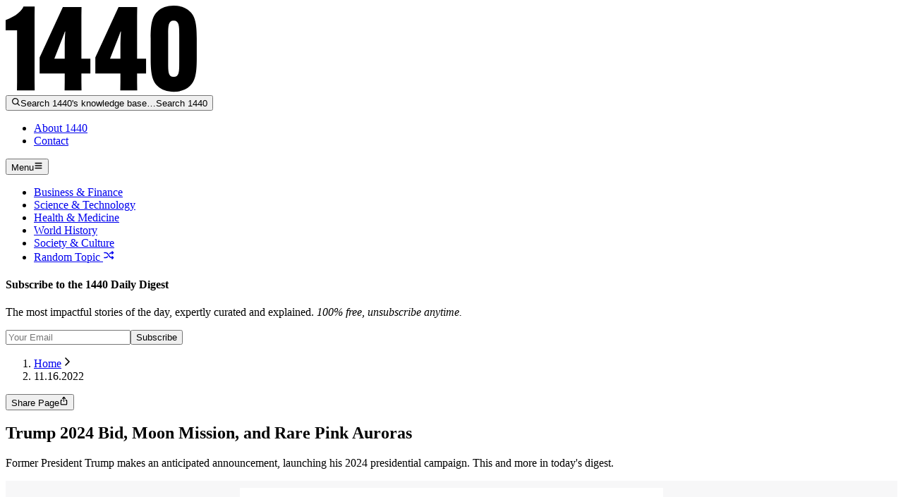

--- FILE ---
content_type: text/html; charset=utf-8
request_url: https://join1440.com/newsletter/trump-2024-bid-moon-mission-and-rare-pink-auroras/
body_size: 42291
content:
<!DOCTYPE html><html lang="en" class="text-[62.5%] text-black dark:text-gray-200 bg-paper dark:bg-gray-800 __variable_27aa40" data-sentry-component="RootLayout" data-sentry-source-file="layout.tsx"><head><meta charSet="utf-8"/><link rel="preconnect" href="https://fonts.gstatic.com" crossorigin=""/><link rel="preconnect" href="https://gstatic.com" crossorigin=""/><link rel="preconnect" href="https://youtube.com" crossorigin=""/><link rel="preconnect" href="https://securepubads.g.doubleclick.net/tag/js/gpt.js" crossorigin=""/><link rel="preconnect" href="https://static.hotjar.com" crossorigin=""/><link rel="preconnect" href="https://connection.facebook.com" crossorigin=""/><link rel="preconnect" href="https://www.googletagmanager.com" crossorigin=""/><link rel="preconnect" href="https://facebook.com" crossorigin=""/><meta name="viewport" content="width=device-width, initial-scale=1"/><link rel="stylesheet" href="/_next/static/css/14abeee686aea43b.css" data-precedence="next"/><link rel="stylesheet" href="/_next/static/css/19a04df0a8473caa.css" data-precedence="next"/><link rel="preload" as="script" fetchPriority="low" href="/_next/static/chunks/webpack-ce41d2990d926057.js"/><script src="/_next/static/chunks/fd9d1056-afe2bc0bdc8b2b02.js" async=""></script><script src="/_next/static/chunks/3582-ccdc10bb8a35256d.js" async=""></script><script src="/_next/static/chunks/main-app-2aa8ee4b79ba2992.js" async=""></script><script src="/_next/static/chunks/9da6db1e-31c82e05b611471d.js" async=""></script><script src="/_next/static/chunks/c16f53c3-b4505ef80ffaa73b.js" async=""></script><script src="/_next/static/chunks/178-c0b58e075f88fa77.js" async=""></script><script src="/_next/static/chunks/7767-95b906353aaa821a.js" async=""></script><script src="/_next/static/chunks/3639-f1b656baf7ea5be4.js" async=""></script><script src="/_next/static/chunks/app/global-error-2d38a8110e37b83e.js" async=""></script><script src="/_next/static/chunks/2620-198954b47b5ddbd1.js" async=""></script><script src="/_next/static/chunks/266-e38dcacadb23080a.js" async=""></script><script src="/_next/static/chunks/app/%5BflagCode%5D/(marketing)/layout-84d2c4e840c413cb.js" async=""></script><script src="/_next/static/chunks/9140-602b0d742749b62c.js" async=""></script><script src="/_next/static/chunks/app/%5BflagCode%5D/(main)/newsletter/%5Bslug%5D/page-1b714ffc3bd32f11.js" async=""></script><script src="/_next/static/chunks/9956-74f2e813807584a0.js" async=""></script><script src="/_next/static/chunks/app/layout-3ba8b086d3353c25.js" async=""></script><script src="/_next/static/chunks/app/error-b38ca6a8f1a4c251.js" async=""></script><script src="/_next/static/chunks/app/not-found-834ef042d2c81f0b.js" async=""></script><link rel="preload" href="https://securepubads.g.doubleclick.net/tag/js/gpt.js" as="script" crossorigin=""/><link rel="preload" href="https://use.typekit.net/qom6zam.css" as="style"/><link rel="preload" href="https://join1440.com/_metrics-ssgtm/gtag/js?id=G-5ZM35L50FK" as="script"/><link rel="preload" href="https://www.googletagmanager.com/gtm.js?id=GTM-K22HPKS&amp;l=dataLayerGtm" as="script"/><link rel="preload" href="https://www.google.com/recaptcha/api.js?render=6LduEZIjAAAAAHC39bRhj7k6_5rt5rJZhkqNrxjR" as="script"/><title>Trump 2024 Bid, Moon Mission, and Rare Pink Auroras | 1440</title><meta name="description" content="Former President Trump makes an anticipated announcement, launching his 2024 presidential campaign.  This and more in today&#x27;s digest."/><meta name="publisher" content="1440"/><link rel="canonical" href="https://join1440.com/newsletter/trump-2024-bid-moon-mission-and-rare-pink-auroras"/><meta property="og:title" content="Trump 2024 Bid, Moon Mission, and Rare Pink Auroras"/><meta property="og:description" content="Former President Trump makes an anticipated announcement, launching his 2024 presidential campaign.  This and more in today&#x27;s digest."/><meta property="og:url" content="https://join1440.com/newsletter/trump-2024-bid-moon-mission-and-rare-pink-auroras"/><meta name="twitter:card" content="summary"/><meta name="twitter:title" content="Trump 2024 Bid, Moon Mission, and Rare Pink Auroras"/><meta name="twitter:description" content="Former President Trump makes an anticipated announcement, launching his 2024 presidential campaign.  This and more in today&#x27;s digest."/><link rel="icon" href="/favicon.ico" type="image/x-icon" sizes="16x16"/><link rel="apple-touch-icon" href="/apple-icon.png?03352455652344f4" type="image/png" sizes="180x180"/><meta name="next-size-adjust"/><script>(self.__next_s=self.__next_s||[]).push(["https://securepubads.g.doubleclick.net/tag/js/gpt.js",{"crossOrigin":"anonymous","async":true,"data-sentry-element":"Script","data-sentry-source-file":"layout.tsx","id":"gpt-script"}])</script><script>(self.__next_s=self.__next_s||[]).push([0,{"data-sentry-element":"Script","data-sentry-source-file":"layout.tsx","children":"window.googletag = window.googletag || {cmd: []};","id":"gpt-init"}])</script><script>(self.__next_s=self.__next_s||[]).push([0,{"data-sentry-element":"Script","data-sentry-source-file":"layout.tsx","children":"\n            try {\n              // this is safeLocalStorage because of the catch(e) {}\n              const mode = localStorage.getItem('theme-mode');\n              document.documentElement.setAttribute('data-theme', mode);\n            } catch (e) {}\n          ","id":"dark-mode-init"}])</script><link rel="stylesheet" href="https://use.typekit.net/qom6zam.css"/><script src="/_next/static/chunks/polyfills-42372ed130431b0a.js" noModule=""></script></head><body class="relative text-body-400 font-sans"><!--$!--><template data-dgst="BAILOUT_TO_CLIENT_SIDE_RENDERING"></template><!--/$--><div class="root"><div class="min-h-dvh flex flex-col" data-layout-mode="1" data-sentry-component="MainLegacyLayout" data-sentry-source-file="MainLegacyLayout.tsx"><div class="flex flex-col border-b border-primary bg-paper" data-sentry-component="SiteHeader" data-sentry-source-file="SiteHeader.tsx"><div class="mx-auto w-full max-w-(--breakpoint-pagewrapper) px-5 lg:px-10 lm2:lg:px-8" data-sentry-component="Wrapper" data-sentry-source-file="Wrapper.tsx"><div class="flex items-center justify-between py-4 gap-2 md:py-6 md:gap-4"><div class="flex grow gap-3 md:gap-4"><div class="shrink-0 grow-0"><a class="block text-paper dark:text-gray-800 p-3 w-full h-12 relative group" data-sentry-element="Link" data-sentry-component="HoverableLogo" data-sentry-source-file="HoverableLogo.tsx" href="/"><svg class="fill-current block w-auto h-6 relative z-1" viewBox="0 0 271 123" width="271" height="123" xmlns="http://www.w3.org/2000/svg" data-sentry-element="svg" data-sentry-component="Logo" data-sentry-source-file="Logo.tsx"><path fill-rule="evenodd" clip-rule="evenodd" d="M205.577 75.7615C205.577 98.2429 208.391 107.504 215.332 114.121C220.96 119.574 228.708 122.219 238.151 122.25C247.738 122.25 255.348 119.574 261.133 114.121C268.081 107.504 270.888 98.2742 270.888 75.7615V46.495C270.888 24.0073 268.081 14.7458 261.133 8.12959C255.348 2.64524 247.738 0 238.151 0C228.727 0 220.96 2.67651 215.332 8.12959C208.391 14.7458 205.577 23.9823 205.577 46.495V75.7615ZM246.087 80.8831H246.068C246.068 93.1213 246.068 101.057 238.151 101.057C230.378 101.057 230.378 93.1213 230.378 80.8831V41.3671C230.378 29.1289 230.378 21.1932 238.151 21.1932C246.087 21.1932 246.087 29.1283 246.087 41.3655V80.8831Z" data-sentry-element="path" data-sentry-source-file="Logo.tsx"></path><path d="M0 20.5367V34.9198H16.2091V108.167L16.0405 120.237H41.1731L41.0107 108.167V13.4264L41.1731 1.35083H25.3018C23.138 6.97275 15.3774 14.9085 0 20.5367Z" data-sentry-element="path" data-sentry-source-file="Logo.tsx"></path><path fill-rule="evenodd" clip-rule="evenodd" d="M83.7425 96.2854V108.167L83.58 120.211H107.556L107.387 108.142V96.2604H120.119V75.261H107.387V14.0827L107.556 2.01343H81.0975L48.1914 73.4412V96.2854H83.7425ZM83.7425 56.4129V75.261H69.0406L78.6462 50.791C79.3091 49.14 83.2799 39.2407 83.9428 36.7393H84.5681C84.2367 40.0411 83.7425 50.1593 83.7425 56.4129Z" data-sentry-element="path" data-sentry-source-file="Logo.tsx"></path><path fill-rule="evenodd" clip-rule="evenodd" d="M162.683 108.167V96.2854H127.138V73.4412L160.038 2.01343H186.497L186.328 14.0827V75.261H199.06V96.2604H186.328V108.142L186.497 120.211H162.52L162.683 108.167ZM162.683 75.261V56.4129C162.683 50.1593 163.184 40.0411 163.515 36.7393H162.852C162.233 39.0752 158.729 47.8629 157.733 50.3597L157.561 50.791L147.969 75.261H162.683Z" data-sentry-element="path" data-sentry-source-file="Logo.tsx"></path></svg><div class="absolute inset-0 z-0"><span class="absolute inset-0 transition-all mix-blend-multiply rounded-1 bg-cyan-400 group-hover:translate-x-half group-hover:translate-y-1 group-hover:rotate-1"></span><span class="absolute inset-0 transition-all mix-blend-multiply rounded-1 bg-magenta-400 group-hover:-translate-x-1 group-hover:translate-y-half group-hover:-rotate-1"></span><span class="absolute inset-0 transition-all mix-blend-multiply rounded-1 bg-yellow-400 group-hover:translate-x-1 group-hover:-translate-y-1 group-hover:rotate-2"></span><span class="absolute bg-black dark:bg-gray-200 inset-0 rounded-1"></span></div></a></div></div><div class="flex items-center gap-x-6 gap-y-half flex-wrap justify-end"><div class="hidden md:block"><nav class="md:-mr-2" data-sentry-component="LinksList" data-sentry-source-file="LinksList.tsx"><ul class="flex flex-col md:flex-row gap-0"><li><a class="flex items-center gap-1 px-4 md:px-2 py-3 md:py-2 underline text-body-450 lg:px-4 md:no-underline md:text-secondary md:text-body-400 md:hover:underline md:hover:text-black" href="/about-us">About 1440</a></li><li><a class="flex items-center gap-1 px-4 md:px-2 py-3 md:py-2 underline text-body-450 lg:px-4 md:no-underline md:text-secondary md:text-body-400 md:hover:underline md:hover:text-black" href="/contact">Contact</a></li></ul></nav></div><button class="flex md:hidden items-center justify-center p-3" aria-expanded="false" aria-haspopup="dialog"><span class="sr-only">Menu</span><svg width="1em" height="1em" viewBox="0 0 256 256" fill="none" xmlns="http://www.w3.org/2000/svg" class="w-6 h-6" data-sentry-element="svg" data-sentry-component="List" data-sentry-source-file="List.tsx"><path d="M228 128C228 131.183 226.736 134.235 224.485 136.485C222.235 138.736 219.183 140 216 140H40C36.8174 140 33.7652 138.736 31.5147 136.485C29.2643 134.235 28 131.183 28 128C28 124.817 29.2643 121.765 31.5147 119.515C33.7652 117.264 36.8174 116 40 116H216C219.183 116 222.235 117.264 224.485 119.515C226.736 121.765 228 124.817 228 128ZM40 76H216C219.183 76 222.235 74.7357 224.485 72.4853C226.736 70.2348 228 67.1826 228 64C228 60.8174 226.736 57.7652 224.485 55.5147C222.235 53.2643 219.183 52 216 52H40C36.8174 52 33.7652 53.2643 31.5147 55.5147C29.2643 57.7652 28 60.8174 28 64C28 67.1826 29.2643 70.2348 31.5147 72.4853C33.7652 74.7357 36.8174 76 40 76ZM216 180H40C36.8174 180 33.7652 181.264 31.5147 183.515C29.2643 185.765 28 188.817 28 192C28 195.183 29.2643 198.235 31.5147 200.485C33.7652 202.736 36.8174 204 40 204H216C219.183 204 222.235 202.736 224.485 200.485C226.736 198.235 228 195.183 228 192C228 188.817 226.736 185.765 224.485 183.515C222.235 181.264 219.183 180 216 180Z" fill="currentColor" data-sentry-element="path" data-sentry-source-file="List.tsx"></path></svg></button></div></div></div><div class="hidden md:block border-t border-primary" data-sentry-component="VerticalsMenu" data-sentry-source-file="VerticalsMenu.tsx"><div class="mx-auto w-full max-w-(--breakpoint-pagewrapper) px-5 lg:px-10 lm2:lg:px-8" data-sentry-component="Wrapper" data-sentry-source-file="Wrapper.tsx"><nav class="-mx-3"><ul class="flex items-center justify-between flex-wrap gap-x-0 lg:gap-x-3 xl:gap-x-6 gap-y-0"><li><a aria-expanded="false" aria-haspopup="dialog" class="block relative" data-sentry-element="Link" data-sentry-source-file="SiteHeaderDropdown.tsx" href="/c/business-and-finance"><span class="block transition-colors w-full h-full px-2 lg:px-3 py-4 relative group overflow-hidden"><span class="absolute inset-x-0 inset-y-2 transition-all rounded-2 bg-black dark:bg-gray-100 opacity-0 group-hover:opacity-10"></span><span class="text-heading-350 lg:text-heading-400 relative flex gap-1 items-center justify-center text-primary">Business &amp; Finance</span></span></a></li><li><a aria-expanded="false" aria-haspopup="dialog" class="block relative" data-sentry-element="Link" data-sentry-source-file="SiteHeaderDropdown.tsx" href="/c/science-technology"><span class="block transition-colors w-full h-full px-2 lg:px-3 py-4 relative group overflow-hidden"><span class="absolute inset-x-0 inset-y-2 transition-all rounded-2 bg-black dark:bg-gray-100 opacity-0 group-hover:opacity-10"></span><span class="text-heading-350 lg:text-heading-400 relative flex gap-1 items-center justify-center text-primary">Science &amp; Technology</span></span></a></li><li><a aria-expanded="false" aria-haspopup="dialog" class="block relative" data-sentry-element="Link" data-sentry-source-file="SiteHeaderDropdown.tsx" href="/c/health-and-medicine"><span class="block transition-colors w-full h-full px-2 lg:px-3 py-4 relative group overflow-hidden"><span class="absolute inset-x-0 inset-y-2 transition-all rounded-2 bg-black dark:bg-gray-100 opacity-0 group-hover:opacity-10"></span><span class="text-heading-350 lg:text-heading-400 relative flex gap-1 items-center justify-center text-primary">Health &amp; Medicine</span></span></a></li><li><a aria-expanded="false" aria-haspopup="dialog" class="block relative" data-sentry-element="Link" data-sentry-source-file="SiteHeaderDropdown.tsx" href="/c/world-history"><span class="block transition-colors w-full h-full px-2 lg:px-3 py-4 relative group overflow-hidden"><span class="absolute inset-x-0 inset-y-2 transition-all rounded-2 bg-black dark:bg-gray-100 opacity-0 group-hover:opacity-10"></span><span class="text-heading-350 lg:text-heading-400 relative flex gap-1 items-center justify-center text-primary">World History</span></span></a></li><li><a aria-expanded="false" aria-haspopup="dialog" class="block relative" data-sentry-element="Link" data-sentry-source-file="SiteHeaderDropdown.tsx" href="/c/society-and-culture"><span class="block transition-colors w-full h-full px-2 lg:px-3 py-4 relative group overflow-hidden"><span class="absolute inset-x-0 inset-y-2 transition-all rounded-2 bg-black dark:bg-gray-100 opacity-0 group-hover:opacity-10"></span><span class="text-heading-350 lg:text-heading-400 relative flex gap-1 items-center justify-center text-primary">Society &amp; Culture</span></span></a></li></ul></nav></div></div></div><main class="relative z-0"><section id="newsletter" class="lm1:lg:hidden lm2:xl:hidden"><form id="daily-digest-subscribe-archives-top" data-sentry-component="ReCaptchaForm" data-sentry-source-file="ReCaptchaForm.tsx"><section class="bg-blue-100 py-4 border-b border-blue-200" data-sentry-component="PageSection" data-sentry-source-file="PageSection.tsx"><div class="mx-auto w-full max-w-(--breakpoint-pagewrapper) px-5 lg:px-10 lm2:lg:px-8" data-sentry-component="Wrapper" data-sentry-source-file="Wrapper.tsx"><div class="flex flex-col md:flex-row md:items-center gap-5 md:gap-10"><div class="flex flex-col gap-half grow"><h4 class="text-heading-350">Subscribe to the 1440 Daily Digest</h4><p class="text-body-350">The most impactful stories of the day, expertly curated and explained. <i>100% free, unsubscribe anytime.</i></p></div><div class="md:basis-[35rem] lg:basis-110 shrink-0 flex flex-col gap-3"><div class="flex flex-col gap-2 sm:flex-row sm:gap-3"><input class="min-h-button-lg rounded-full px-5 py-2 bg-paper grow border border-blue-200" placeholder="Your Email" id="subscribe-form-email-input" required="" type="text" name="email" value=""/><button type="submit" class="inline-flex items-center transition-colors disabled:opacity-75 rounded-full border justify-center border-transparent bg-blue-500 text-paper hover:bg-blue-600 active:bg-blue-600 text-body-400 min-h-button-lg min-w-button-lg gap-1 px-5 py-1 font-600 relative sm:min-w-40" data-sentry-element="Button" data-sentry-source-file="SubmitButton.tsx" data-sentry-component="SubmitButton"><span class="transition-opacity opacity-100">Subscribe</span><span class="absolute inset-0 flex items-center justify-center text-paper pointer-events-none opacity-0"><div class="animated-ellipsis" style="--dot-size:1.2rem;--dot-gap:0.8rem" data-sentry-component="AnimatedEllipsis" data-sentry-source-file="AnimatedEllipsis.tsx"><div></div><div></div><div></div><div></div></div></span></button></div></div></div></div></section></form></section><section class="pb-7 md:pb-10 relative pt-3 md:pt-4 lm2:lg:pt-5 border-b border-gray-200" data-sentry-component="PageSection" data-sentry-source-file="PageSection.tsx"><div class="mx-auto w-full max-w-(--breakpoint-pagewrapper) px-5 lg:px-10 lm2:lg:px-8 relative" data-sentry-component="Wrapper" data-sentry-source-file="Wrapper.tsx"><div class="flex flex-col gap-4 md:gap-6"><div class="flex justify-between items-center"><nav class="" data-sentry-component="BreadcrumbNav" data-sentry-source-file="BreadcrumbNav.tsx"><ol class="flex items-center gap-x-2 gap-y-1 flex-wrap"><li class="text-body-350 text-secondary flex items-center gap-x-2 sr-only md:not-sr-only" aria-hidden="false"><a id="bcid-home" class="flex items-center gap-1 max-w-[30rem] min-w-0 underline hover:underline-offset-2 hover:text-blue-500 transition-colors" href="/"><span class="truncate min-w-0">Home</span></a><svg width="1em" height="1em" viewBox="0 0 256 256" fill="none" xmlns="http://www.w3.org/2000/svg" data-testid="breadcrumb-separator" class="w-3 h-3" aria-hidden="true" data-sentry-element="svg" data-sentry-component="CaretRight" data-sentry-source-file="CaretRight.tsx"><path d="M184.49 136.49L104.49 216.49C102.236 218.744 99.1782 220.011 95.9901 220.011C92.8019 220.011 89.7444 218.744 87.4901 216.49C85.2357 214.236 83.9692 211.178 83.9692 207.99C83.9692 204.802 85.2357 201.744 87.4901 199.49L159 128L87.5101 56.49C86.3938 55.3738 85.5084 54.0486 84.9043 52.5902C84.3002 51.1317 83.9892 49.5686 83.9892 47.99C83.9892 46.4114 84.3002 44.8483 84.9043 43.3898C85.5084 41.9314 86.3938 40.6062 87.5101 39.49C88.6263 38.3738 89.9515 37.4883 91.4099 36.8842C92.8683 36.2801 94.4315 35.9692 96.0101 35.9692C97.5887 35.9692 99.1518 36.2801 100.61 36.8842C102.069 37.4883 103.394 38.3738 104.51 39.49L184.51 119.49C185.627 120.606 186.514 121.932 187.118 123.391C187.721 124.851 188.031 126.415 188.03 127.994C188.028 129.574 187.714 131.137 187.107 132.595C186.499 134.053 185.61 135.376 184.49 136.49Z" fill="currentColor" data-sentry-element="path" data-sentry-source-file="CaretRight.tsx"></path></svg></li><li class="text-body-350 text-secondary flex items-center gap-x-2"><span id="bcid-newsletter-trump-2024-bid-moon-mission-and-rare-pink-auroras" class="flex items-center gap-1 max-w-[30rem] min-w-0" data-sentry-component="Breadcrumb" data-sentry-source-file="Breadcrumb.tsx"><span class="truncate min-w-0">11.16.2022</span></span></li></ol></nav><div class="ml-auto hidden md:block"><!--$!--><template data-dgst="BAILOUT_TO_CLIENT_SIDE_RENDERING"></template><!--/$--></div></div><div class="flex flex-col gap-5 md:gap-6"><h1 class="font-serif text-display-800 sm:text-display-1000 md:text-display-1400">Trump 2024 Bid, Moon Mission, and Rare Pink Auroras</h1><p class="max-w-[64rem]">Former President Trump makes an anticipated announcement, launching his 2024 presidential campaign.  This and more in today&#x27;s digest.</p></div></div></div></section><section class="bg-offwhite dark:bg-gray-700 pt-7 md:pt-10 pb-7 md:pb-10" data-sentry-component="PageSection" data-sentry-source-file="PageSection.tsx"><div class="mx-auto w-full max-w-(--breakpoint-pagewrapper) px-5 lg:px-10 lm2:lg:px-8" data-sentry-component="Wrapper" data-sentry-source-file="Wrapper.tsx"><div class="flex flex-col gap-5 lm1:lg:grid lm1:lg:grid-cols-[60rem_36rem] lm1:lg:gap-8 lm1:lg:justify-center lm2:xl:grid lm2:xl:grid-cols-[60rem_36rem] lm2:xl:gap-8 lm2:xl:justify-center"><div class="col-span-1 order-2 lm1:lg:order-1 lm2:xl:order-2"><div id="newsletter-content" class="m-auto -mt-[10px]">


<span style="display:none;font-size:0px;line-height:0px;max-height:0px;max-width:0px;opacity:0;overflow:hidden;">Facts, without motives.</span>

<div style="background-color:#f7f7f8;">
<table height="100%" width="100%" cellpadding="0" cellspacing="0" border="0">
<tr>
<td valign="top" align="left">
<table cellpadding="0" cellspacing="0" border="0" width="100%">
<tr>
<td width="100%">
<table cellpadding="0" cellspacing="0" border="0" width="100%">
<tr>
<td align="center" width="100%">
<table class="width600 main-container" cellpadding="0" cellspacing="0" border="0" width="100%" style="max-width:600px;">
<tr>
<td width="100%">
<table cellpadding="0" cellspacing="0" border="0" width="100%">
<tr>
<td valign="top">
<table cellpadding="0" cellspacing="0" border="0" width="100%">
<td align="center" width="100%">
<table class="width600 main-container" cellpadding="0" cellspacing="0" border="0" width="100%" style="max-width:600px;">
<tr>
<td width="100%">
<table cellpadding="0" cellspacing="0" border="0" width="100%">
<tr>
<td valign="top">
<table cellpadding="0" cellspacing="0" border="0" width="100%">
</table>
</td>
</tr>
</table>
</td>
</tr>
</table>
</td>
</tr>
</table>
</td>
</tr>
</table>
</td>
</tr>
</table>
</td>
</tr>
</table>
</td>
</tr>
</table>
<table cellpadding="0" cellspacing="0" border="0" width="100%" style="background-color:transparent;">
<tr>
<td align="center" width="100%">
<table class="width600 main-container" cellpadding="0" cellspacing="0" border="0" width="100%" style="max-width:600px;">
<tr>
<td width="100%">
<table cellpadding="0" cellspacing="0" border="0" width="100%">
<tr>
<td valign="top" style="padding-top:10px;">
<table cellpadding="0" cellspacing="0" border="0" width="100%">
<tr>
<td valign="top">
<table cellpadding="0" cellspacing="0" border="0" width="100%" bgcolor="#ffffff" style="background-color:#ffffff;">
<tr>
<td valign="top" style="padding-top:20px;padding-right:30px;padding-bottom:10px;padding-left:30px;">
<table cellpadding="0" cellspacing="0" border="0" width="100%">
<tr>
<td valign="top" align="center">
<table cellpadding="0" cellspacing="0" border="0" style="max-width:100%;" class="img-wrap">
<tr>
<td valign="top" align="center" style="padding-bottom:10px;"><a href="https://news.join1440.com/t/j-l-vkjtye-dykuidakj-r/" class="imglink" target="_blank">
<img src="https://i1.createsend1.com/ei/j/19/3B7/545/212617/csimport/1667832568119_1440_primary_brandmark_darkmode_0.png" width="155" height="71" alt="" border="0" style="display:block;font-size:14px;max-width:100%;height:auto;" class="width155" />
</a>
</td>
</tr>
</table>
</td>
</tr>
</table>
<table cellpadding="0" cellspacing="0" border="0" width="100%">
<tr>
<td style="padding-top:10px;padding-bottom:10px;">
<table cellpadding="0" cellspacing="0" border="0" width="100%" style="border-top:2px solid #000000;">
<tr>
<td style="font-size:0px;line-height:0;mso-line-height-rule:exactly;">&nbsp;
</td>
</tr>
</table>
</td>
</tr>
</table>
<table cellpadding="0" cellspacing="0" border="0" width="100%" style="background-color:#ffffff;">
<tr>
<td valign="top" width="50%">
<table cellpadding="0" cellspacing="0" border="0" width="100%">
<tr>
<td valign="top" style="padding-top:8px;padding-right:10px;padding-bottom:5px;padding-left:10px;"><div style="font-family: system-ui, Segoe UI, Roboto, Helvetica, Arial, sans-serif;font-size:12px;color:#00000;line-height:20px;text-align:left;"><p style="padding: 0; margin: 0;text-align: right;"><span class="mso-font-fix-arial"><strong>In partnership with</strong></span></p></div>
</td>
</tr>
</table>
</td>
<td valign="top" width="50%">
<table cellpadding="0" cellspacing="0" border="0" width="100%">
<tr>
<td valign="top" align="left">
<table cellpadding="0" cellspacing="0" border="0" style="max-width:100%;" class="img-wrap">
<tr>
<td valign="top" align="left" style="padding-right:10px;"><a href="https://news.join1440.com/t/j-l-vkjtye-dykuidakj-y/" class="imglink" target="_blank">
<img src="https://i2.createsend1.com/ei/j/19/3B7/545/212617/csimport/1668103447905_spoton_logo_lockup_gpsfencetagline_current_color__1.jpg" width="123" height="38" alt="" border="0" style="display:block;font-size:14px;max-width:100%;height:auto;" class="width123" />
</a>
</td>
</tr>
</table>
</td>
</tr>
</table>
</td>
</tr>
</table>
</td>
</tr>
</table>
<table cellpadding="0" cellspacing="0" border="0" width="100%" bgcolor="#fffefe" style="background-color:#fffefe;">
<tr>
<td valign="top" style="padding-right:20px;padding-bottom:10px;padding-left:20px;"><div style="font-family: system-ui, Segoe UI, Roboto, Helvetica, Arial, sans-serif;font-size:14px;color:#000000;line-height:20px;text-align:left;"><p style="padding: 0; margin: 0;"><span class="mso-font-fix-arial"><strong>Good morning.&nbsp;It's Wednesday, Nov. 16,</strong></span><span class="mso-font-fix-arial">&nbsp;and we're covering a former president's third bid for the White House, NASA's moon mission,&nbsp;and much more.&nbsp;First time reading? </span><span class="mso-font-fix-arial"><strong><a href="https://news.join1440.com/t/j-l-vkjtye-dykuidakj-j/" target="_blank" style="color: #1634CC !important;text-decoration: underline !important;"><font
style=" color:#1634CC;">Sign up here</font></a></strong></span><span class="mso-font-fix-arial">.</span></p>
<p style="padding: 0; margin: 0;">&nbsp;</p>
<p style="padding: 0; margin: 0;"><span class="mso-font-fix-arial"><strong>You share. We listen.</strong></span><span class="mso-font-fix-arial">&nbsp;As always, send us feedback at&nbsp;</span><span class="mso-font-fix-arial"><strong><a href="/cdn-cgi/l/email-protection#aec6cbc2c2c1eec4c1c7c09f9a9a9e80cdc1c3" style="color: #1634CC !important;text-decoration: underline !important;"><font style=" color:#1634CC;"><span class="__cf_email__" data-cfemail="167e737a7a79567c797f78272222263875797b">[email&#160;protected]</span></font></a></strong></span><span class="mso-font-fix-arial">.</span></p></div>
</td>
</tr>
</table>
</td>
</tr>
</table>
</td>
</tr>
</table>
</td>
</tr>
</table>
</td>
</tr>
</table>
<table cellpadding="0" cellspacing="0" border="0" width="100%">
<tr>
<td align="center" width="100%">
<table class="width600 main-container" cellpadding="0" cellspacing="0" border="0" width="100%" style="max-width:600px;">
<tr>
<td width="100%">
<table cellpadding="0" cellspacing="0" border="0" width="100%">
<tr>
<td valign="top" style="padding-top:10px;">
<table cellpadding="0" cellspacing="0" border="0" width="100%">
<tr>
<td valign="top">
</td>
</tr>
</table>
</td>
</tr>
</table>
</td>
</tr>
</table>
</td>
</tr>
</table>
<table cellpadding="0" cellspacing="0" border="0" width="100%" style="background-color:transparent;">
<tr>
<td align="center" width="100%">
<table class="width600 main-container" cellpadding="0" cellspacing="0" border="0" width="100%" style="max-width:600px;">
<tr>
<td width="100%">
<table cellpadding="0" cellspacing="0" border="0" width="100%">
<tr>
<td valign="top" style="padding-top:10px;">
<table cellpadding="0" cellspacing="0" border="0" width="100%">
<tr>
<td valign="top">
<table cellpadding="0" cellspacing="0" border="0" width="100%" bgcolor="#ffffff" style="background-color:#ffffff;">
<tr>
<td valign="top">
<table cellpadding="0" cellspacing="0" border="0" width="100%">
<tr>
<td valign="top">
<table cellpadding="0" cellspacing="0" border="0" width="100%">
<tr>
<td valign="top" align="left" style="padding-top:20px;padding-right:30px;padding-left:20px;">
<!--[if !mso]><!-- -->
<a href="" target="_blank" style="display:inline-block; text-decoration:none;" >
<span>
<table cellpadding="0" cellspacing="0" border="0" bgcolor="#FFEF5F" style="background-color:#FFEF5F;">
<tr>
<td align="center" style="padding-top:2px;padding-right:8px;padding-bottom:2px;padding-left:8px;">
<span style="color:#000000 !important;font-family: TimesNewRoman, Times New Roman, Times, serif;font-size:23px;mso-line-height:exactly;line-height:32px;mso-text-raise:4px;letter-spacing: normal;">
<font style="color:#000000;" class="button">
<span><span class="mso-font-fix-georgia">Need To Know</span></span>
</font>
</span>
</td>
</tr>
</table>
</span>
</a>
<!--<![endif]-->
<div style="display:none; mso-hide: none;">
<table cellpadding="0" cellspacing="0" border="0" bgcolor="#FFEF5F" style="background-color:#FFEF5F;">
<tr>
<td align="center" style="padding-top:2px;padding-right:8px;padding-bottom:2px;padding-left:8px;">
<a href="" target="_blank" style="color:#000000 !important;font-family: TimesNewRoman, Times New Roman, Times, serif;font-size:23px;mso-line-height:exactly;line-height:32px;mso-text-raise:4px;letter-spacing: normal;text-decoration:none;text-align:center;">
<span style="color:#000000 !important;font-family: TimesNewRoman, Times New Roman, Times, serif;font-size:23px;mso-line-height:exactly;line-height:32px;mso-text-raise:4px;letter-spacing: normal;">
<font style="color:#000000;" class="button">
<span><span class="mso-font-fix-georgia">Need To Know</span></span>
</font>
</span>
</a>
</td>
</tr>
</table>
</div>
</td>
</tr>
</table>
</td>
</tr>
</table>
<table cellpadding="0" cellspacing="0" border="0" width="100%">
<tr>
<td style="padding-top:10px;padding-right:20px;padding-bottom:10px;padding-left:20px;">
<table cellpadding="0" cellspacing="0" border="0" width="100%" style="border-top:2px solid #000000;">
<tr>
<td style="font-size:0px;line-height:0;mso-line-height-rule:exactly;">&nbsp;
</td>
</tr>
</table>
</td>
</tr>
</table>
<table cellpadding="0" cellspacing="0" border="0" width="100%">
<tr>
<td valign="top" style="padding-top:7px;padding-right:20px;padding-bottom:5px;padding-left:20px;"><div style="font-family: TimesNewRoman, Times New Roman, Times, serif;font-size:23px;color:#000000;line-height:32px;text-align:left;"><p style="padding: 0; margin: 0;"><span class="mso-font-fix-georgia">Trump Launches 2024 Bid</span></p></div>
</td>
</tr>
</table>
<table cellpadding="0" cellspacing="0" border="0" width="100%">
<tr>
<td valign="top" style="padding-top:12px;padding-right:20px;padding-bottom:5px;padding-left:20px;"><div style="font-family: system-ui, Segoe UI, Roboto, Helvetica, Arial, sans-serif;font-size:15px;color:#000000;line-height:22px;text-align:left;"><p style="padding: 0; margin: 0;"><span class="mso-font-fix-arial">Former President Donald Trump last night </span><span class="mso-font-fix-arial"><a href="https://news.join1440.com/t/j-l-vkjtye-dykuidakj-i/" target="_blank" style="color: #1634CC !important;text-decoration: underline !important;"><font style=" color:#1634CC;">announced</font></a></span><span
class="mso-font-fix-arial">&nbsp;his 2024 presidential run, marking his third bid for the White House. The campaign launch comes one week after midterm elections in which Democrats retained control of the Senate, while Republicans have inched to within one seat of retaking a majority in the House. Grover Cleveland is the only US president&nbsp;who has been elected to two nonconsecutive terms,&nbsp;in 1884 and 1892.&nbsp;</span></p>
<p style="padding: 0; margin: 0;">&nbsp;</p>
<p style="padding: 0; margin: 0;"><span class="mso-font-fix-arial">Trump’s anticipated bid has received pushback from several in the GOP after a number of his endorsed candidates </span><span class="mso-font-fix-arial"><a href="https://news.join1440.com/t/j-l-vkjtye-dykuidakj-d/" target="_blank" style="color: #1634CC !important;text-decoration: underline !important;"><font style=" color:#1634CC;">lost high-stakes races</font></a></span><span class="mso-font-fix-arial"> in swing states, particularly in Senate and gubernatorial contests.&nbsp;Some allies also reportedly lobbied Trump to postpone an announcement until after a Dec. 6 Senate runoff in Georgia between Raphael Warnock (D) and Trump-backed Herschel Walker (R).</span></p>
<p style="padding: 0; margin: 0;">&nbsp;</p>
<p style="padding: 0; margin: 0;"><span class="mso-font-fix-arial">Ongoing </span><span class="mso-font-fix-arial"><a href="https://news.join1440.com/t/j-l-vkjtye-dykuidakj-h/" target="_blank" style="color: #1634CC !important;text-decoration: underline !important;"><font style=" color:#1634CC;">probes also loom</font></a></span><span class="mso-font-fix-arial"> over the new campaign, including into the handling of sensitive White House documents after leaving office, though it is unclear which, if any, would lead to indictments. Florida Gov. Ron DeSantis (R), who won reelection by a wide margin, is viewed as a </span><span class="mso-font-fix-arial"><a
href="https://news.join1440.com/t/j-l-vkjtye-dykuidakj-k/" target="_blank" style="color: #1634CC !important;text-decoration: underline !important;"><font style=" color:#1634CC;">top competitor</font></a></span><span class="mso-font-fix-arial"> to Trump, though DeSantis has made no public indications of his 2024 aspirations.</span></p>
<p style="padding: 0; margin: 0;">&nbsp;</p>
<p style="padding: 0; margin: 0;"><span class="mso-font-fix-arial">Separately,&nbsp;House Republicans, in a closed-door meeting,&nbsp;</span><span class="mso-font-fix-arial"><a href="https://news.join1440.com/t/j-l-vkjtye-dykuidakj-u/" target="_blank" style="color: #1634CC !important;text-decoration: underline !important;"><font style=" color:#1634CC;">endorsed</font></a></span><span class="mso-font-fix-arial"> Minority Leader&nbsp;Kevin&nbsp;McCarthy&nbsp;(R, CA-23) as speaker. McCarthy, who received 188 votes from his caucus, must win 218 votes from the full chamber in January to become speaker.&nbsp;</span></p></div>
</td>
</tr>
</table>
<table cellpadding="0" cellspacing="0" border="0" width="100%">
<tr>
<td style="padding:20px;">
<table cellpadding="0" cellspacing="0" border="0" width="100%" style="border-top:2px solid #000000;">
<tr>
<td style="font-size:0px;line-height:0;mso-line-height-rule:exactly;">&nbsp;
</td>
</tr>
</table>
</td>
</tr>
</table>
<table cellpadding="0" cellspacing="0" border="0" width="100%">
<tr>
<td valign="top" style="padding-right:20px;padding-bottom:5px;padding-left:20px;"><div style="font-family: TimesNewRoman, Times New Roman, Times, serif;font-size:23px;color:#000000;line-height:32px;text-align:left;"><p style="padding: 0; margin: 0;"><span class="mso-font-fix-georgia">Stray Strike in Poland</span></p></div>
</td>
</tr>
</table>
<table cellpadding="0" cellspacing="0" border="0" width="100%">
<tr>
<td valign="top" style="padding-top:12px;padding-right:20px;padding-bottom:5px;padding-left:20px;"><div style="font-family: system-ui, Segoe UI, Roboto, Helvetica, Arial, sans-serif;font-size:15px;color:#000000;line-height:22px;text-align:left;"><p style="padding: 0; margin: 0;"><span class="mso-font-fix-arial">Two people were killed yesterday when a missile </span><span class="mso-font-fix-arial"><a href="https://news.join1440.com/t/j-l-vkjtye-dykuidakj-o/" target="_blank" style="color: #1634CC !important;text-decoration: underline !important;"><font style=" color:#1634CC;">landed in Poland</font></a></span><span
class="mso-font-fix-arial">, a NATO&nbsp;member,&nbsp; prompting a security crisis meeting in Warsaw.&nbsp;The strike set off alarms within </span><span class="mso-font-fix-arial"><a href="https://news.join1440.com/t/j-l-vkjtye-dykuidakj-b/" target="_blank" style="color: #1634CC !important;text-decoration: underline !important;"><font style=" color:#1634CC;">NATO member countries</font></a></span><span class="mso-font-fix-arial">&nbsp;and&nbsp;came as&nbsp;Russia renewed its broad attack on Ukrainian energy infrastructure, its largest one-day missile barrage to date.</span></p>
<p style="padding: 0; margin: 0;">&nbsp;</p>
<p style="padding: 0; margin: 0;"><span class="mso-font-fix-arial">Polish officials claimed the missile was Russian-made; Russia denied any involvement. As of early this morning, preliminary reports suggest the explosion </span><span class="mso-font-fix-arial"><a href="https://news.join1440.com/t/j-l-vkjtye-dykuidakj-n/" target="_blank" style="color: #1634CC !important;text-decoration: underline !important;"><font style=" color:#1634CC;">may have been linked</font></a></span><span class="mso-font-fix-arial"> to Ukrainian defenses attempting to knock down incoming Russian missiles.&nbsp;</span></p>
<p style="padding: 0; margin: 0;">&nbsp;</p>
<p style="padding: 0; margin: 0;"><span class="mso-font-fix-arial">At least 85 air-to-surface cruise missiles damaged power plants throughout Ukraine yesterday, with dozens successfully&nbsp;intercepted by air defense units. The attacks took place as Ukrainian President Volodymyr&nbsp;Zelenskyy </span><span class="mso-font-fix-arial"><a href="https://news.join1440.com/t/j-l-vkjtye-dykuidakj-p/" target="_blank" style="color: #1634CC !important;text-decoration: underline !important;"><font style=" color:#1634CC;">called for peace</font></a></span><span class="mso-font-fix-arial"> at this week's G-20 summit in Bali during a virtual speech.&nbsp;</span></p>
<p style="padding: 0; margin: 0;">&nbsp;</p>
<p style="padding: 0; margin: 0;"><span class="mso-font-fix-arial">The latest attack followed Ukraine's recapture of Kherson late last week. Russia has ceded </span><span class="mso-font-fix-arial"><a href="https://news.join1440.com/t/j-l-vkjtye-dykuidakj-x/" style="background-color: #ffffff;" target="_blank"><font style=" color:#1634CC;">over half</font></a></span><span
class="mso-font-fix-arial">&nbsp;of the territory it gained since February, while sabotaging key infrastructure as its forces retreat.&nbsp;</span></p></div>
</td>
</tr>
</table>
<table cellpadding="0" cellspacing="0" border="0" width="100%">
<tr>
<td style="padding:20px;">
<table cellpadding="0" cellspacing="0" border="0" width="100%" style="border-top:2px solid #000000;">
<tr>
<td style="font-size:0px;line-height:0;mso-line-height-rule:exactly;">&nbsp;
</td>
</tr>
</table>
</td>
</tr>
</table>
<table cellpadding="0" cellspacing="0" border="0" width="100%">
<tr>
<td valign="top" style="padding-right:20px;padding-bottom:5px;padding-left:20px;"><div style="font-family: TimesNewRoman, Times New Roman, Times, serif;font-size:23px;color:#000000;line-height:32px;text-align:left;"><p style="padding: 0; margin: 0;"><span class="mso-font-fix-georgia">Artemis 1 Blasts Off</span></p></div>
</td>
</tr>
</table>
<table cellpadding="0" cellspacing="0" border="0" width="100%">
<tr>
<td valign="top" style="padding-top:12px;padding-right:20px;padding-bottom:30px;padding-left:20px;"><div style="font-family: system-ui, Segoe UI, Roboto, Helvetica, Arial, sans-serif;font-size:15px;color:#000000;line-height:22px;text-align:left;"><p style="padding: 0; margin: 0;"><span class="mso-font-fix-arial">NASA's Artemis 1 rocket&nbsp;</span><span class="mso-font-fix-arial"><a href="https://news.join1440.com/t/j-l-vkjtye-dykuidakj-m/" target="_blank" style="color: #1634CC !important;text-decoration: underline !important;"><font style=" color:#1634CC;">successfully lifted off</font></a></span><span
class="mso-font-fix-arial">&nbsp;this morning in&nbsp;the agency's fourth attempt to launch&nbsp;the uncrewed spacecraft for a 1.3-million-mile mission around the moon and back to Earth.&nbsp;</span></p>
<p style="padding: 0; margin: 0;">&nbsp;</p>
<p style="padding: 0; margin: 0;"><span class="mso-font-fix-arial">The &#36;4.1B mission, a combination of the&nbsp;Space Launch System&nbsp;and Orion spacecraft (</span><span class="mso-font-fix-arial"><a href="https://news.join1440.com/t/j-l-vkjtye-dykuidakj-c/" target="_blank" style="color: #1634CC !important;text-decoration: underline !important;"><font style=" color:#1634CC;">see 101</font></a></span><span class="mso-font-fix-arial">), was initially scheduled to launch in August but was&nbsp;delayed by technical issues and Hurricanes Ian and Nicole. It marks the first use of the SLS and is seen as a precursor to possible human travel farther into space. The mission will take 25 days, primarily due to the moon's position—the </span><span class="mso-font-fix-arial"><a
href="https://news.join1440.com/t/j-l-vkjtye-dykuidakj-q/" target="_blank" style="color: #1634CC !important;text-decoration: underline !important;"><font style=" color:#1634CC;">solar-powered spacecraft</font></a></span><span class="mso-font-fix-arial"> cannot be in the moon's shadow for longer than 90 minutes&nbsp;or it risks losing power. See what's on board the spacecraft </span><span class="mso-font-fix-arial"><a href="https://news.join1440.com/t/j-l-vkjtye-dykuidakj-a/" target="_blank" style="color: #1634CC !important;text-decoration: underline !important;"><font style=" color:#1634CC;">here</font></a></span><span class="mso-font-fix-arial">.</span></p>
<p style="padding: 0; margin: 0;">&nbsp;</p>
<p style="padding: 0; margin: 0;"><span class="mso-font-fix-arial">Artemis&nbsp;2, scheduled for 2024, will send a crewed vehicle on the same flyby, while Artemis&nbsp;3 is tentatively&nbsp;set to return&nbsp;humans&nbsp;to the moon's surface in 2025.&nbsp;</span></p>
<p style="padding: 0; margin: 0;">&nbsp;</p>
<p style="padding: 0; margin: 0;"><span class="mso-font-fix-arial">See Artemis 1's&nbsp;trajectory&nbsp;</span><span class="mso-font-fix-arial"><a href="https://news.join1440.com/t/j-l-vkjtye-dykuidakj-f/" target="_blank" style="color: #1634CC !important;text-decoration: underline !important;"><font style=" color:#1634CC;">here</font></a></span><span class="mso-font-fix-arial"> and view its&nbsp;launch&nbsp;</span><span class="mso-font-fix-arial"><a href="https://news.join1440.com/t/j-l-vkjtye-dykuidakj-z/" target="_blank" style="color: #1634CC !important;text-decoration: underline !important;"><font style=" color:#1634CC;">here</font></a></span><span class="mso-font-fix-arial">.</span></p></div>
</td>
</tr>
</table>
</td>
</tr>
</table>
</td>
</tr>
</table>
</td>
</tr>
</table>
</td>
</tr>
</table>
</td>
</tr>
</table>
<table cellpadding="0" cellspacing="0" border="0" width="100%">
<tr>
<td align="center" width="100%">
<table class="width600 main-container" cellpadding="0" cellspacing="0" border="0" width="100%" style="max-width:600px;">
<tr>
<td width="100%">
<table cellpadding="0" cellspacing="0" border="0" width="100%">
<tr>
<td valign="top" style="padding-top:10px;">
<table cellpadding="0" cellspacing="0" border="0" width="100%">
<tr>
<td valign="top">
<table cellpadding="0" cellspacing="0" border="0" width="100%" bgcolor="#ffffff" style="background-color:#ffffff;">
<tr>
<td valign="top" style="padding-top:5px;padding-right:20px;padding-left:20px;"><div style="font-family: system-ui, Segoe UI, Roboto, Helvetica, Arial, sans-serif;font-size:15px;color:#000000;line-height:22px;text-align:left;"><p style="padding: 0; margin: 0;"><span class="mso-font-fix-arial"><span style="font-size:10px;"><strong><em>In partnership with SpotOn</em></strong></span></span></p></div>
</td>
</tr>
</table>
</td>
</tr>
</table>
</td>
</tr>
</table>
</td>
</tr>
</table>
</td>
</tr>
</table>
<table cellpadding="0" cellspacing="0" border="0" width="100%">
<tr>
<td align="center" width="100%">
<table class="width600 main-container" cellpadding="0" cellspacing="0" border="0" width="100%" style="max-width:600px;">
<tr>
<td width="100%">
<table cellpadding="0" cellspacing="0" border="0" width="100%">
<tr>
<td valign="top">
<table cellpadding="0" cellspacing="0" border="0" width="100%" bgcolor="#ffffff" style="background-color:#ffffff;">
<tr>
<td valign="top" style="padding-top:10px;padding-right:20px;padding-bottom:3px;padding-left:20px;"><div style="font-family: TimesNewRoman, Times New Roman, Times, serif;font-size:23px;color:#000000;line-height:32px;text-align:left;"><p style="padding: 0; margin: 0;"><span class="mso-font-fix-georgia">Make Your Dog's Day, Everyday</span></p></div>
</td>
</tr>
</table>
<table cellpadding="0" cellspacing="0" border="0" width="100%" bgcolor="#ffffff" style="background-color:#ffffff;">
<tr>
<td style="padding-top:5px;padding-right:18px;padding-bottom:10px;padding-left:20px;">
<table cellpadding="0" cellspacing="0" border="0" width="100%" style="border-top:2px solid #000000;">
<tr>
<td style="font-size:0px;line-height:0;mso-line-height-rule:exactly;">&nbsp;
</td>
</tr>
</table>
</td>
</tr>
</table>
</td>
</tr>
</table>
</td>
</tr>
</table>
</td>
</tr>
</table>
<table cellpadding="0" cellspacing="0" border="0" width="100%">
<tr>
<td align="center" width="100%">
<table class="width600 main-container" cellpadding="0" cellspacing="0" border="0" width="100%" style="max-width:600px;">
<tr>
<td width="100%">
<table cellpadding="0" cellspacing="0" border="0" width="100%">
<tr>
<td valign="top">
<table cellpadding="0" cellspacing="0" border="0" width="100%" bgcolor="#ffffff" style="background-color:#ffffff;">
<tr>
<td valign="top">
<table cellpadding="0" cellspacing="0" border="0" width="100%">
<tr>
<td valign="top" align="center">
<table cellpadding="0" cellspacing="0" border="0" style="max-width:100%;" class="img-wrap">
<tr>
<td valign="top" align="center" style="padding-bottom:10px;"><a href="https://news.join1440.com/t/j-l-vkjtye-dykuidakj-v/" class="imglink" target="_blank">
<img src="https://i2.createsend1.com/ei/j/19/3B7/545/212617/csimport/1668103447905_spoton_logo_lockup_gpsfencetagline_current_color__1.jpg" width="161" height="50" alt="" border="0" style="display:block;font-size:14px;max-width:100%;height:auto;" class="width161" />
</a>
</td>
</tr>
</table>
</td>
</tr>
</table>
</td>
</tr>
</table>
</td>
</tr>
</table>
</td>
</tr>
</table>
</td>
</tr>
</table>
<table cellpadding="0" cellspacing="0" border="0" width="100%">
<tr>
<td align="center" width="100%">
<table class="width600 main-container" cellpadding="0" cellspacing="0" border="0" width="100%" style="max-width:600px;">
<tr>
<td width="100%">
<table cellpadding="0" cellspacing="0" border="0" width="100%">
<tr>
<td valign="top">
<table cellpadding="0" cellspacing="0" border="0" width="100%" bgcolor="#ffffff" style="background-color:#ffffff;">
<tr>
<td valign="top" style="padding-right:20px;padding-bottom:10px;padding-left:20px;"><div style="font-family: system-ui, Segoe UI, Roboto, Helvetica, Arial, sans-serif;font-size:15px;color:#000000;line-height:22px;text-align:left;"><p style="padding: 0; margin: 0;"><span class="mso-font-fix-arial">It's no secret dogs are happiest when they run free. So SpotOn invented a GPS fence that </span><span class="mso-font-fix-arial"><strong><a href="https://news.join1440.com/t/j-l-vkjtye-dykuidakj-e/" target="_blank" style="color: #1634CC !important;text-decoration: underline !important;"><font style=" color:#1634CC;">lets your dog live life unleashed</font></a></strong></span><span class="mso-font-fix-arial">.</span></p>
<p style="padding: 0; margin: 0;">&nbsp;</p>
<p style="padding: 0; margin: 0;"><span class="mso-font-fix-arial">SpotOn allows you to </span><span class="mso-font-fix-arial"><strong><a href="https://news.join1440.com/t/j-l-vkjtye-dykuidakj-s/" target="_blank" style="color: #1634CC !important;text-decoration: underline !important;"><font style=" color:#1634CC;">create reliable, custom GPS fences at home</font></a></strong></span><span class="mso-font-fix-arial">, on the go, or when you move. And setup couldn't be easier:&nbsp;either draw the fence in-app or walk the fence boundary, and SpotOn&nbsp;does the rest. From a half-acre to 1,000+ acres, </span><span class="mso-font-fix-arial"><strong><a href="https://news.join1440.com/t/j-l-vkjtye-dykuidakj-g/"
target="_blank" style="color: #1634CC !important;text-decoration: underline !important;"><font style=" color:#1634CC;">you can&nbsp;fence through unusual property lines, water, heavy brush, buildings, and more</font></a></strong></span><span class="mso-font-fix-arial">. Have an escape artist? No need to worry; if your dog bolts, SpotOn notifies you and tracks them in real time.</span></p>
<p style="padding: 0; margin: 0;"><br>
<span class="mso-font-fix-arial">
The </span><span class="mso-font-fix-arial"><strong><a href="https://news.join1440.com/t/j-l-vkjtye-dykuidakj-w/" target="_blank" style="color: #1634CC !important;text-decoration: underline !important;"><font style=" color:#1634CC;">happiest dogs run free</font></a></strong></span><span class="mso-font-fix-arial">, and SpotOn's GPS Fence makes it easy to give them freedom. Let your dog live life unleashed today. Give them a great adventure without risking a great escape, and </span><span class="mso-font-fix-arial"><strong><a href="https://news.join1440.com/t/j-l-vkjtye-dykuidakj-yd/" target="_blank" style="color: #1634CC !important;text-decoration: underline !important;"><font
style=" color:#1634CC;">take 25% off using code LIFEUNLEASHED1440.</font></a></strong></span></p></div>
</td>
</tr>
</table>
<table cellpadding="0" cellspacing="0" border="0" width="100%" bgcolor="#ffffff" style="background-color:#ffffff;">
<tr>
<td valign="top" style="padding-right:20px;padding-bottom:10px;padding-left:20px;"><div style="font-family: system-ui, Segoe UI, Roboto, Helvetica, Arial, sans-serif;font-size:15px;color:#000000;line-height:22px;text-align:left;"><p style="padding: 0; margin: 0;text-align: center;"><span class="mso-font-fix-arial"><span style="font-size:10px;"><em>Please support our sponsors!</em></span></span></p></div>
</td>
</tr>
</table>
</td>
</tr>
</table>
</td>
</tr>
</table>
</td>
</tr>
</table>
<table cellpadding="0" cellspacing="0" border="0" width="100%">
<tr>
<td align="center" width="100%">
<table class="width600 main-container" cellpadding="0" cellspacing="0" border="0" width="100%" style="max-width:600px;">
<tr>
<td width="100%">
<table cellpadding="0" cellspacing="0" border="0" width="100%">
<tr>
<td valign="top" style="padding-top:10px;">
<table cellpadding="0" cellspacing="0" border="0" width="100%">
<tr>
<td valign="top">
<table cellpadding="0" cellspacing="0" border="0" width="100%">
<tr>
<td valign="top">
<table cellpadding="0" cellspacing="0" border="0" width="100%">
<tr>
<td valign="top">
<table cellpadding="0" cellspacing="0" border="0" width="100%" bgcolor="#ffffff" style="background-color:#ffffff;">
<tr>
<td valign="top" style="padding-right:20px;padding-left:20px;">
<table cellpadding="0" cellspacing="0" border="0" width="100%">
<tr>
<td valign="top">
<table cellpadding="0" cellspacing="0" border="0" width="100%">
<tr>
<td valign="top" align="left" style="padding-top:20px;">
<!--[if !mso]><!-- -->
<a href="" target="_blank" style="display:inline-block; text-decoration:none;" >
<span>
<table cellpadding="0" cellspacing="0" border="0" bgcolor="#7edcf2" style="background-color:#7edcf2;">
<tr>
<td align="center" style="padding-top:2px;padding-right:8px;padding-bottom:2px;padding-left:8px;">
<span style="color:#000000 !important;font-family: TimesNewRoman, Times New Roman, Times, serif;font-size:23px;mso-line-height:exactly;line-height:33px;mso-text-raise:5px;letter-spacing: normal;">
<font style="color:#000000;" class="button">
<span><span class="mso-font-fix-georgia">In The Know</span></span>
</font>
</span>
</td>
</tr>
</table>
</span>
</a>
<!--<![endif]-->
<div style="display:none; mso-hide: none;">
<table cellpadding="0" cellspacing="0" border="0" bgcolor="#7edcf2" style="background-color:#7edcf2;">
<tr>
<td align="center" style="padding-top:2px;padding-right:8px;padding-bottom:2px;padding-left:8px;">
<a href="" target="_blank" style="color:#000000 !important;font-family: TimesNewRoman, Times New Roman, Times, serif;font-size:23px;mso-line-height:exactly;line-height:33px;mso-text-raise:5px;letter-spacing: normal;text-decoration:none;text-align:center;">
<span style="color:#000000 !important;font-family: TimesNewRoman, Times New Roman, Times, serif;font-size:23px;mso-line-height:exactly;line-height:33px;mso-text-raise:5px;letter-spacing: normal;">
<font style="color:#000000;" class="button">
<span><span class="mso-font-fix-georgia">In The Know</span></span>
</font>
</span>
</a>
</td>
</tr>
</table>
</div>
</td>
</tr>
</table>
</td>
</tr>
</table>
<table cellpadding="0" cellspacing="0" border="0" width="100%">
<tr>
<td style="padding-top:10px;padding-bottom:10px;">
<table cellpadding="0" cellspacing="0" border="0" width="100%" style="border-top:2px solid #000000;">
<tr>
<td style="font-size:0px;line-height:0;mso-line-height-rule:exactly;">&nbsp;
</td>
</tr>
</table>
</td>
</tr>
</table>
<table cellpadding="0" cellspacing="0" border="0" width="100%">
<tr>
<td valign="top" style="padding-top:7px;padding-bottom:5px;"><div style="font-family: TimesNewRoman, Times New Roman, Times, serif;font-size:23px;color:#000000;line-height:32px;text-align:left;"><p style="padding: 0; margin: 0;"><span class="mso-font-fix-georgia">Sports, Entertainment, &amp; Culture</span></p>
</div>
</td>
</tr>
</table>
<table cellpadding="0" cellspacing="0" border="0" width="100%">
<tr>
<td valign="top" style="padding-top:5px;padding-bottom:5px;"><div style="font-family:Arial, Helvetica Neue, Helvetica, sans-serif;font-size:15px;color:#131313;line-height:25px;text-align:left;"><p style="padding: 0; margin: 0;"><span class="mso-font-fix-arial"><em>In partnership with <a href="https://news.join1440.com/t/j-l-vkjtye-dykuidakj-yh/" target="_blank" style="color: #1634CC !important;text-decoration: underline !important;"><font style=" color:#1634CC;">ButcherBox</font></a></em></span></p></div>
</td>
</tr>
</table>
<table cellpadding="0" cellspacing="0" border="0" width="100%">
<tr>
<td valign="top" style="padding-top:10px;padding-bottom:10px;"><div style="font-family: system-ui, Segoe UI, Roboto, Helvetica, Arial, sans-serif;font-size:15px;color:#000000;line-height:22px;text-align:left;"><p style="padding: 0; margin: 0;"><span class="mso-font-fix-arial"><span style="font-size:18px;"><strong><span style="color:#7edcf2;">&gt;</span></strong>&nbsp;</span></span><span class="mso-font-fix-arial"><strong>Beyoncé leads</strong></span><span class="mso-font-fix-arial"> all artists in 2023 Grammy Award (Feb. 5) nominations with nine, including for Record and Album of the Year; see full list of nominees (</span><span class="mso-font-fix-arial"><a href="https://news.join1440.com/t/j-l-vkjtye-dykuidakj-yk/" target="_blank"
style="color: #1634CC !important;text-decoration: underline !important;"><font style=" color:#1634CC;">More</font></a></span><span class="mso-font-fix-arial">)&nbsp;</span></p></div>
</td>
</tr>
</table>
<table cellpadding="0" cellspacing="0" border="0" width="100%">
<tr>
<td valign="top" style="padding-top:10px;padding-bottom:10px;"><div style="font-family: system-ui, Segoe UI, Roboto, Helvetica, Arial, sans-serif;font-size:15px;color:#000000;line-height:22px;text-align:left;"><p style="padding: 0; margin: 0;"><span class="mso-font-fix-arial"><span style="font-size:18px;"><strong><span style="color:#7edcf2;">&gt;</span></strong>&nbsp;</span></span><span class="mso-font-fix-arial"><strong>The 2022 Hockey Hall of Fame </strong></span><span class="mso-font-fix-arial">induction class highlighted by Vancouver Canucks twins Henrik and Daniel Sedin; see full list of six inductees (</span><span class="mso-font-fix-arial"><a href="https://news.join1440.com/t/j-l-vkjtye-dykuidakj-yu/" target="_blank"
style="color: #1634CC !important;text-decoration: underline !important;"><font style=" color:#1634CC;">More</font></a></span><span class="mso-font-fix-arial">)</span></p></div>
</td>
</tr>
</table>
<table cellpadding="0" cellspacing="0" border="0" width="100%">
<tr>
<td valign="top" style="padding-top:10px;padding-bottom:10px;"><div style="font-family: system-ui, Segoe UI, Roboto, Helvetica, Arial, sans-serif;font-size:15px;color:#000000;line-height:22px;text-align:left;"><p style="padding: 0; margin: 0;"><span class="mso-font-fix-arial"><span style="font-size:18px;"><strong><span style="color:#7edcf2;">&gt;</span></strong>&nbsp;</span></span><span class="mso-font-fix-arial"><strong>Ticketmaster's website</strong></span><span class="mso-font-fix-arial"> crashes from&nbsp;huge demand for Taylor Swift's Eras&nbsp;Tour tickets&nbsp;(</span><span class="mso-font-fix-arial"><a href="https://news.join1440.com/t/j-l-vkjtye-dykuidakj-jl/" target="_blank"
style="color: #1634CC !important;text-decoration: underline !important;"><font style=" color:#1634CC;">More</font></a></span><span class="mso-font-fix-arial">) |&nbsp;</span><span class="mso-font-fix-arial"><strong>Travis Scott, Future, and Playboi Carti </strong></span><span class="mso-font-fix-arial">tapped&nbsp;to headline 2023's Rolling Loud California festival (</span><span class="mso-font-fix-arial"><a href="https://news.join1440.com/t/j-l-vkjtye-dykuidakj-jr/" target="_blank" style="color: #1634CC !important;text-decoration: underline !important;"><font style=" color:#1634CC;">More</font></a></span><span class="mso-font-fix-arial">)</span></p></div>
</td>
</tr>
</table>
<table cellpadding="0" cellspacing="0" border="0" width="100%" bgcolor="#fdfdfd" style="background-color:#fdfdfd;">
<tr>
<td valign="top" style="padding-top:10px;padding-bottom:10px;"><div style="font-family: system-ui, Segoe UI, Roboto, Helvetica, Arial, sans-serif;font-size:15px;color:#000000;line-height:20px;text-align:left;"><p style="padding: 0; margin: 0;"><span class="mso-font-fix-arial"><em>From our partners:</em></span>&nbsp;<span class="mso-font-fix-arial"><strong>Ground. Beef. For. Life.</strong></span><span class="mso-font-fix-arial">&nbsp;Need we say more? ButcherBox is offering new members </span><span class="mso-font-fix-arial"><strong><a href="https://news.join1440.com/t/j-l-vkjtye-dykuidakj-jy/" target="_blank" style="color: #1634CC !important;text-decoration: underline !important;"><font
style=" color:#1634CC;">2 lbs of 100% grass-fed and grass-finished ground beef for free in every box</font></a></strong></span><span class="mso-font-fix-arial"> for the lifetime of their membership. Pair that with regular shipments (to your door) of free-range organic chicken, wild-caught seafood, and more of the meats you and your family deserve. </span><span class="mso-font-fix-arial"><strong><a href="https://news.join1440.com/t/j-l-vkjtye-dykuidakj-jj/" target="_blank" style="color: #1634CC !important;text-decoration: underline !important;"><font style=" color:#1634CC;">Claim free beef for life today while it lasts.</font></a></strong></span></p></div>
</td>
</tr>
</table>
<table cellpadding="0" cellspacing="0" border="0" width="100%">
<tr>
<td style="padding-top:10px;padding-bottom:10px;">
<table cellpadding="0" cellspacing="0" border="0" width="100%" style="border-top:2px solid #000000;">
<tr>
<td style="font-size:0px;line-height:0;mso-line-height-rule:exactly;">&nbsp;
</td>
</tr>
</table>
</td>
</tr>
</table>
</td>
</tr>
</table>
</td>
</tr>
</table>
</td>
</tr>
</table>
</td>
</tr>
</table>
</td>
</tr>
</table>
</td>
</tr>
</table>
</td>
</tr>
</table>
<table cellpadding="0" cellspacing="0" border="0" width="100%">
<tr>
<td align="center" width="100%">
<table class="width600 main-container" cellpadding="0" cellspacing="0" border="0" width="100%" style="max-width:600px;">
<tr>
<td width="100%">
<table cellpadding="0" cellspacing="0" border="0" width="100%">
<tr>
<td valign="top">
<table cellpadding="0" cellspacing="0" border="0" width="100%" bgcolor="#ffffff" style="background-color:#ffffff;">
<tr>
<td valign="top" style="padding-right:20px;padding-left:20px;">
<table cellpadding="0" cellspacing="0" border="0" width="100%">
<tr>
<td valign="top">
<table cellpadding="0" cellspacing="0" border="0" width="100%">
<tr>
<td valign="top" style="padding-top:10px;padding-bottom:5px;"><div style="font-family: TimesNewRoman, Times New Roman, Times, serif;font-size:23px;color:#000000;line-height:32px;text-align:left;"><p style="padding: 0; margin: 0;"><span class="mso-font-fix-georgia">Science &amp; Technology</span></p>
</div>
</td>
</tr>
</table>
</td>
</tr>
</table>
<table cellpadding="0" cellspacing="0" border="0" width="100%">
<tr>
<td valign="top" style="padding-top:10px;padding-bottom:10px;"><div style="font-family: system-ui, Segoe UI, Roboto, Helvetica, Arial, sans-serif;font-size:15px;color:#000000;line-height:22px;text-align:left;"><p style="padding: 0; margin: 0;"><span class="mso-font-fix-arial"><span style="font-size:18px;"><strong><span style="color:#7edcf2;">&gt;</span></strong>&nbsp;</span></span><span class="mso-font-fix-arial"><strong>Giant armadillo remains</strong></span><span class="mso-font-fix-arial">&nbsp;suggest humans spread to South America 16,000 to 20,000 years ago,&nbsp;earlier than previously believed; hunting practices likely accelerated&nbsp;the extinction of the continent's large animals (</span><span class="mso-font-fix-arial"><a
href="https://news.join1440.com/t/j-l-vkjtye-dykuidakj-jt/" target="_blank" style="color: #1634CC !important;text-decoration: underline !important;"><font style=" color:#1634CC;">More</font></a></span><span class="mso-font-fix-arial">)</span></p></div>
</td>
</tr>
</table>
<table cellpadding="0" cellspacing="0" border="0" width="100%">
<tr>
<td valign="top" style="padding-top:10px;padding-bottom:10px;"><div style="font-family: system-ui, Segoe UI, Roboto, Helvetica, Arial, sans-serif;font-size:15px;color:#000000;line-height:22px;text-align:left;"><p style="padding: 0; margin: 0;"><span class="mso-font-fix-arial"><span style="font-size:18px;"><strong><span style="color:#7edcf2;">&gt;</span></strong>&nbsp;</span></span><span class="mso-font-fix-arial"><strong>Scientists discover&nbsp;</strong></span><span class="mso-font-fix-arial">a new type of superconducting qubit, with accuracies up to 99.9% for individual logic operations; devices mark a key advancement toward commercial quantum computing applications&nbsp;(</span><span class="mso-font-fix-arial"><a
href="https://news.join1440.com/t/j-l-vkjtye-dykuidakj-ji/" target="_blank" style="color: #1634CC !important;text-decoration: underline !important;"><font style=" color:#1634CC;">More</font></a></span><span class="mso-font-fix-arial">) | </span><span class="mso-font-fix-arial"><strong>Quantum computing 101&nbsp;</strong></span><span class="mso-font-fix-arial">(</span><span class="mso-font-fix-arial"><a href="https://news.join1440.com/t/j-l-vkjtye-dykuidakj-jd/" target="_blank" style="color: #1634CC !important;text-decoration: underline !important;"><font style=" color:#1634CC;">More</font></a></span><span class="mso-font-fix-arial">)</span></p></div>
</td>
</tr>
</table>
<table cellpadding="0" cellspacing="0" border="0" width="100%">
<tr>
<td valign="top" style="padding-top:10px;padding-bottom:10px;"><div style="font-family: system-ui, Segoe UI, Roboto, Helvetica, Arial, sans-serif;font-size:15px;color:#000000;line-height:22px;text-align:left;"><p style="padding: 0; margin: 0;"><span class="mso-font-fix-arial"><span style="font-size:18px;"><strong><span style="color:#7edcf2;">&gt;</span></strong>&nbsp;</span></span><span class="mso-font-fix-arial"><strong>New model predicts</strong></span><span class="mso-font-fix-arial">&nbsp;the interior structure of neutron stars for the first time; the ultradense objects may have rigid or soft inner cores depending on mass (</span><span class="mso-font-fix-arial"><a
href="https://news.join1440.com/t/j-l-vkjtye-dykuidakj-jh/" target="_blank" style="color: #1634CC !important;text-decoration: underline !important;"><font style=" color:#1634CC;">More</font></a></span><span class="mso-font-fix-arial">)</span></p></div>
</td>
</tr>
</table>
<table cellpadding="0" cellspacing="0" border="0" width="100%" bgcolor="#fdfdfd" style="background-color:#fdfdfd;">
</table>
<table cellpadding="0" cellspacing="0" border="0" width="100%">
<tr>
<td style="padding-top:10px;padding-bottom:10px;">
<table cellpadding="0" cellspacing="0" border="0" width="100%" style="border-top:2px solid #000000;">
<tr>
<td style="font-size:0px;line-height:0;mso-line-height-rule:exactly;">&nbsp;
</td>
</tr>
</table>
</td>
</tr>
</table>
</td>
</tr>
</table>
</td>
</tr>
</table>
</td>
</tr>
</table>
</td>
</tr>
</table>
<table cellpadding="0" cellspacing="0" border="0" width="100%">
<tr>
<td align="center" width="100%">
<table class="width600 main-container" cellpadding="0" cellspacing="0" border="0" width="100%" style="max-width:600px;">
<tr>
<td width="100%">
<table cellpadding="0" cellspacing="0" border="0" width="100%">
<tr>
<td valign="top">
<table cellpadding="0" cellspacing="0" border="0" width="100%" bgcolor="#ffffff" style="background-color:#ffffff;">
<tr>
<td valign="top" style="padding-right:20px;padding-left:20px;">
<table cellpadding="0" cellspacing="0" border="0" width="100%">
<tr>
<td valign="top">
<table cellpadding="0" cellspacing="0" border="0" width="100%">
<tr>
<td valign="top" style="padding-top:10px;padding-bottom:5px;"><div style="font-family: TimesNewRoman, Times New Roman, Times, serif;font-size:23px;color:#000000;line-height:32px;text-align:left;"><p style="padding: 0; margin: 0;"><span class="mso-font-fix-georgia">Business &amp; Markets</span></p></div>
</td>
</tr>
</table>
</td>
</tr>
</table>
<table cellpadding="0" cellspacing="0" border="0" width="100%">
<tr>
<td valign="top" style="padding-top:10px;padding-bottom:10px;"><div style="font-family: system-ui, Segoe UI, Roboto, Helvetica, Arial, sans-serif;font-size:15px;color:#000000;line-height:22px;text-align:left;"><p style="padding: 0; margin: 0;"><span class="mso-font-fix-arial"><span style="font-size:18px;"><strong><span style="color:#7edcf2;">&gt;</span></strong>&nbsp;</span></span><span class="mso-font-fix-arial"><strong>US stock markets</strong></span><span class="mso-font-fix-arial"> close higher (S&amp;P 500 +0.9%, Dow +0.2%, Nasdaq +1.5%) as wholesale inflation metric slows in October (</span><span class="mso-font-fix-arial"><a
href="https://news.join1440.com/t/j-l-vkjtye-dykuidakj-tl/" target="_blank" style="color: #1634CC !important;text-decoration: underline !important;"><font style=" color:#1634CC;">More</font></a></span><span class="mso-font-fix-arial">) |&nbsp;</span><span class="mso-font-fix-arial"><strong>US household debt</strong></span><span class="mso-font-fix-arial"> increases by largest quarterly amount since 2007, as consumers add balances to credit cards (</span><span class="mso-font-fix-arial"><a
href="https://news.join1440.com/t/j-l-vkjtye-dykuidakj-tr/" target="_blank" style="color: #1634CC !important;text-decoration: underline !important;"><font style=" color:#1634CC;">More</font></a></span><span class="mso-font-fix-arial">)</span></p></div>
</td>
</tr>
</table>
<table cellpadding="0" cellspacing="0" border="0" width="100%">
<tr>
<td valign="top" style="padding-top:10px;padding-bottom:10px;"><div style="font-family: system-ui, Segoe UI, Roboto, Helvetica, Arial, sans-serif;font-size:15px;color:#000000;line-height:22px;text-align:left;"><p style="padding: 0; margin: 0;"><span class="mso-font-fix-arial"><span style="font-size:18px;"><strong><span style="color:#7edcf2;">&gt;</span></strong>&nbsp;</span></span><span class="mso-font-fix-arial"><strong>Walmart</strong></span><span class="mso-font-fix-arial"> reaches &#36;3.1B framework to settle opioid crisis lawsuits (</span><span class="mso-font-fix-arial"><a href="https://news.join1440.com/t/j-l-vkjtye-dykuidakj-ty/" target="_blank"
style="color: #1634CC !important;text-decoration: underline !important;"><font style=" color:#1634CC;">More</font></a></span><span class="mso-font-fix-arial">)</span></p></div>
</td>
</tr>
</table>
<table cellpadding="0" cellspacing="0" border="0" width="100%">
<tr>
<td valign="top" style="padding-top:10px;padding-bottom:10px;"><div style="font-family: system-ui, Segoe UI, Roboto, Helvetica, Arial, sans-serif;font-size:15px;color:#000000;line-height:22px;text-align:left;"><p style="padding: 0; margin: 0;"><span class="mso-font-fix-arial"><span style="font-size:18px;"><strong><span style="color:#7edcf2;">&gt;</span></strong>&nbsp;</span></span><span class="mso-font-fix-arial"><strong>Estée Lauder</strong></span><span class="mso-font-fix-arial"> to acquire luxury fashion brand Tom Ford for &#36;2.8B (</span><span class="mso-font-fix-arial"><a href="https://news.join1440.com/t/j-l-vkjtye-dykuidakj-tj/" target="_blank"
style="color: #1634CC !important;text-decoration: underline !important;"><font style=" color:#1634CC;">More</font></a></span><span class="mso-font-fix-arial">)</span></p></div>
</td>
</tr>
</table>
<table cellpadding="0" cellspacing="0" border="0" width="100%">
<tr>
<td style="padding-top:10px;padding-bottom:10px;">
<table cellpadding="0" cellspacing="0" border="0" width="100%" style="border-top:2px solid #000000;">
<tr>
<td style="font-size:0px;line-height:0;mso-line-height-rule:exactly;">&nbsp;
</td>
</tr>
</table>
</td>
</tr>
</table>
</td>
</tr>
</table>
</td>
</tr>
</table>
</td>
</tr>
</table>
</td>
</tr>
</table>
<table cellpadding="0" cellspacing="0" border="0" width="100%">
<tr>
<td align="center" width="100%">
<table class="width600 main-container" cellpadding="0" cellspacing="0" border="0" width="100%" style="max-width:600px;">
<tr>
<td width="100%">
<table cellpadding="0" cellspacing="0" border="0" width="100%">
<tr>
<td valign="top">
<table cellpadding="0" cellspacing="0" border="0" width="100%" bgcolor="#ffffff" style="background-color:#ffffff;">
<tr>
<td valign="top" style="padding-right:20px;padding-left:20px;">
<table cellpadding="0" cellspacing="0" border="0" width="100%">
<tr>
<td valign="top">
<table cellpadding="0" cellspacing="0" border="0" width="100%">
<tr>
<td valign="top" style="padding-top:10px;padding-bottom:5px;"><div style="font-family: TimesNewRoman, Times New Roman, Times, serif;font-size:23px;color:#000000;line-height:32px;text-align:left;"><p style="padding: 0; margin: 0;"><span class="mso-font-fix-georgia">Politics &amp; World Affairs</span></p></div>
</td>
</tr>
</table>
</td>
</tr>
</table>
<table cellpadding="0" cellspacing="0" border="0" width="100%">
<tr>
<td valign="top" style="padding-top:10px;padding-bottom:10px;"><div style="font-family: system-ui, Segoe UI, Roboto, Helvetica, Arial, sans-serif;font-size:15px;color:#000000;line-height:22px;text-align:left;"><p style="padding: 0; margin: 0;"><span class="mso-font-fix-arial"><span style="font-size:18px;"><strong><span style="color:#7edcf2;">&gt;</span></strong>&nbsp;</span></span><span class="mso-font-fix-arial"><strong>Sen. Rick Scott</strong></span> <span class="mso-font-fix-arial"><strong>(R-FL)</strong></span><span class="mso-font-fix-arial">&nbsp;to challenge Minority Leader Mitch McConnell (KY) for Senate Republican&nbsp;leader; announcement came at a reportedly contentious closed-door private caucus lunch&nbsp;(</span><span class="mso-font-fix-arial"><a
href="https://news.join1440.com/t/j-l-vkjtye-dykuidakj-tt/" target="_blank" style="color: #1634CC !important;text-decoration: underline !important;"><font style=" color:#1634CC;">More</font></a></span><span class="mso-font-fix-arial">)&nbsp;</span></p></div>
</td>
</tr>
</table>
<table cellpadding="0" cellspacing="0" border="0" width="100%">
<tr>
<td valign="top" style="padding-top:10px;padding-bottom:10px;"><div style="font-family: system-ui, Segoe UI, Roboto, Helvetica, Arial, sans-serif;font-size:15px;color:#000000;line-height:22px;text-align:left;"><p style="padding: 0; margin: 0;"><span class="mso-font-fix-arial"><span style="font-size:18px;"><strong><span style="color:#7edcf2;">&gt;</span></strong>&nbsp;</span></span><span class="mso-font-fix-arial"><strong>Federal judge strikes down&nbsp;</strong></span><span class="mso-font-fix-arial">Title 42 border expulsions; authority allowed government to deport migrants without asylum application&nbsp;under emergency pandemic restrictions (</span><span class="mso-font-fix-arial"><a
href="https://news.join1440.com/t/j-l-vkjtye-dykuidakj-ti/" target="_blank" style="color: #1634CC !important;text-decoration: underline !important;"><font style=" color:#1634CC;">More</font></a></span><span class="mso-font-fix-arial">) | </span><span class="mso-font-fix-arial"><strong>Less&nbsp;than half</strong></span><span class="mso-font-fix-arial"> of border encounters this year invoked Title 42; see data (</span><span class="mso-font-fix-arial"><a href="https://news.join1440.com/t/j-l-vkjtye-dykuidakj-td/" target="_blank" style="color: #1634CC !important;text-decoration: underline !important;"><font style=" color:#1634CC;">More</font></a></span><span class="mso-font-fix-arial">)</span></p></div>
</td>
</tr>
</table>
<table cellpadding="0" cellspacing="0" border="0" width="100%">
<tr>
<td valign="top" style="padding-top:10px;padding-bottom:10px;"><div style="font-family: system-ui, Segoe UI, Roboto, Helvetica, Arial, sans-serif;font-size:15px;color:#000000;line-height:22px;text-align:left;"><p style="padding: 0; margin: 0;"><span class="mso-font-fix-arial"><span style="font-size:18px;"><strong><span style="color:#7edcf2;">&gt;</span></strong>&nbsp;</span></span><span class="mso-font-fix-arial"><strong>Two Americans charged&nbsp;</strong></span><span class="mso-font-fix-arial">in Guatemala with smuggling pre-Hispanic artifacts out of the tourist city of Antigua; pair was found with a reported 166 pieces being transported out of the country&nbsp;(</span><span class="mso-font-fix-arial"><a
href="https://news.join1440.com/t/j-l-vkjtye-dykuidakj-th/" target="_blank" style="color: #1634CC !important;text-decoration: underline !important;"><font style=" color:#1634CC;">More</font></a></span><span class="mso-font-fix-arial">)</span></p></div>
</td>
</tr>
</table>
</td>
</tr>
</table>
</td>
</tr>
</table>
</td>
</tr>
</table>
</td>
</tr>
</table>
<table cellpadding="0" cellspacing="0" border="0" width="100%">
<tr>
<td align="center" width="100%">
<table class="width600 main-container" cellpadding="0" cellspacing="0" border="0" width="100%" style="max-width:600px;">
<tr>
<td width="100%">
<table cellpadding="0" cellspacing="0" border="0" width="100%">
<tr>
<td valign="top" style="padding-top:8px;padding-bottom:8px;">
<table cellpadding="0" cellspacing="0" border="0" width="100%">
<tr>
<td valign="top">
<table cellpadding="0" cellspacing="0" border="0" width="100%" bgcolor="#ffffff" style="background-color:#ffffff;">
<tr>
<td valign="top" style="padding-top:10px;padding-right:20px;padding-bottom:3px;padding-left:20px;"><div style="font-family: TimesNewRoman, Times New Roman, Times, serif;font-size:23px;color:#000000;line-height:32px;text-align:left;"><p style="padding: 0; margin: 0;"><span class="mso-font-fix-georgia">The Happiest Dogs Run Free</span></p></div>
</td>
</tr>
</table>
<table cellpadding="0" cellspacing="0" border="0" width="100%" bgcolor="#ffffff" style="background-color:#ffffff;">
<tr>
<td style="padding-top:5px;padding-right:20px;padding-bottom:10px;padding-left:20px;">
<table cellpadding="0" cellspacing="0" border="0" width="100%" style="border-top:2px solid #000000;">
<tr>
<td style="font-size:0px;line-height:0;mso-line-height-rule:exactly;">&nbsp;
</td>
</tr>
</table>
</td>
</tr>
</table>
<table cellpadding="0" cellspacing="0" border="0" width="100%" bgcolor="#fdfdfd" style="background-color:#fdfdfd;">
<tr>
<td valign="top" style="padding-top:10px;padding-right:20px;padding-bottom:10px;padding-left:20px;"><div style="font-family: system-ui, Segoe UI, Roboto, Helvetica, Arial, sans-serif;font-size:15px;color:#000000;line-height:22px;text-align:left;"><p style="padding: 0; margin: 0;"><span class="mso-font-fix-arial"><em>In partnership with <a href="https://news.join1440.com/t/j-l-vkjtye-dykuidakj-tk/" target="_blank" style="color: #1634CC !important;text-decoration: underline !important;"><font style=" color:#1634CC;">SpotOn</font></a></em></span></p>
<p style="padding: 0; margin: 0;">&nbsp;</p>
<p style="padding: 0; margin: 0;"><span class="mso-font-fix-arial">Let your dog run free, without running into trouble.</span></p>
<p style="padding: 0; margin: 0;">&nbsp;</p>
<p style="padding: 0; margin: 0;"><span class="mso-font-fix-arial">SpotOn Fence has swapped the wires and base stations of traditional wireless fences with patented True Location™ GPS technology, allowing you to </span><span class="mso-font-fix-arial"><strong><a href="https://news.join1440.com/t/j-l-vkjtye-dykuidakj-tu/" target="_blank" style="color: #1634CC !important;text-decoration: underline !important;"><font style=" color:#1634CC;">create reliable wireless fences of any size, any shape, and any place</font></a></strong></span><span
class="mso-font-fix-arial">. Make virtual fences, virtually anywhere—whether you have a half-acre or 1,000s—and see your dog’s location in real time. Draw a fence in-app or&nbsp;walk the boundary and SpotOn does the rest. Head on over today to see why life is better unleashed and </span><span class="mso-font-fix-arial"><strong><a href="https://news.join1440.com/t/j-l-vkjtye-dykuidakj-il/" target="_blank" style="color: #1634CC !important;text-decoration: underline !important;"><font style=" color:#1634CC;">save 25% with code LIFEUNLEASHED1440.</font></a></strong></span></p></div>
</td>
</tr>
</table>
<table cellpadding="0" cellspacing="0" border="0" width="100%" bgcolor="#ffffff" style="background-color:#ffffff;">
<tr>
<td valign="top" style="padding-right:20px;padding-bottom:10px;padding-left:20px;"><div style="font-family: system-ui, Segoe UI, Roboto, Helvetica, Arial, sans-serif;font-size:15px;color:#000000;line-height:22px;text-align:left;"><p style="padding: 0; margin: 0;text-align: center;"><span class="mso-font-fix-arial"><span style="font-size:10px;"><em>Please support our sponsors!</em></span></span></p></div>
</td>
</tr>
</table>
</td>
</tr>
</table>
</td>
</tr>
</table>
</td>
</tr>
</table>
</td>
</tr>
</table>
<table cellpadding="0" cellspacing="0" border="0" width="100%">
<tr>
<td align="center" width="100%">
<table class="width600 main-container" cellpadding="0" cellspacing="0" border="0" width="100%" style="max-width:600px;">
<tr>
<td width="100%">
<table cellpadding="0" cellspacing="0" border="0" width="100%">
<tr>
<td valign="top" style="padding-top:10px;padding-bottom:10px;">
<table cellpadding="0" cellspacing="0" border="0" width="100%">
<tr>
<td valign="top">
<table cellpadding="0" cellspacing="0" border="0" width="100%" bgcolor="#ffffff" style="background-color:#ffffff;">
</table>
</td>
</tr>
</table>
</td>
</tr>
</table>
</td>
</tr>
</table>
</td>
</tr>
</table>
<table cellpadding="0" cellspacing="0" border="0" width="100%">
<tr>
<td align="center" width="100%">
<table class="width600 main-container" cellpadding="0" cellspacing="0" border="0" width="100%" style="max-width:600px;">
<tr>
<td width="100%">
<table cellpadding="0" cellspacing="0" border="0" width="100%">
<tr>
<td valign="top">
<table cellpadding="0" cellspacing="0" border="0" width="100%" bgcolor="#ffffff" style="background-color:#ffffff;">
<tr>
<td valign="top">
<table cellpadding="0" cellspacing="0" border="0" width="100%">
<tr>
<td valign="top">
<table cellpadding="0" cellspacing="0" border="0" width="100%">
<tr>
<td valign="top" align="left" style="padding-top:20px;padding-right:20px;padding-left:20px;">
<!--[if !mso]><!-- -->
<a href="" target="_blank" style="display:inline-block; text-decoration:none;" >
<span>
<table cellpadding="0" cellspacing="0" border="0" bgcolor="#f48cd9" style="background-color:#f48cd9;">
<tr>
<td align="center" style="padding-top:2px;padding-right:8px;padding-bottom:2px;padding-left:8px;">
<span style="color:#000000 !important;font-family: TimesNewRoman, Times New Roman, Times, serif;font-size:23px;mso-line-height:exactly;line-height:33px;mso-text-raise:5px;letter-spacing: normal;">
<font style="color:#000000;" class="button">
<span><span class="mso-font-fix-georgia">Etcetera</span></span>
</font>
</span>
</td>
</tr>
</table>
</span>
</a>
<!--<![endif]-->
<div style="display:none; mso-hide: none;">
<table cellpadding="0" cellspacing="0" border="0" bgcolor="#f48cd9" style="background-color:#f48cd9;">
<tr>
<td align="center" style="padding-top:2px;padding-right:8px;padding-bottom:2px;padding-left:8px;">
<a href="" target="_blank" style="color:#000000 !important;font-family: TimesNewRoman, Times New Roman, Times, serif;font-size:23px;mso-line-height:exactly;line-height:33px;mso-text-raise:5px;letter-spacing: normal;text-decoration:none;text-align:center;">
<span style="color:#000000 !important;font-family: TimesNewRoman, Times New Roman, Times, serif;font-size:23px;mso-line-height:exactly;line-height:33px;mso-text-raise:5px;letter-spacing: normal;">
<font style="color:#000000;" class="button">
<span><span class="mso-font-fix-georgia">Etcetera</span></span>
</font>
</span>
</a>
</td>
</tr>
</table>
</div>
</td>
</tr>
</table>
</td>
</tr>
</table>
<table cellpadding="0" cellspacing="0" border="0" width="100%">
<tr>
<td style="padding-top:10px;padding-right:20px;padding-bottom:10px;padding-left:20px;">
<table cellpadding="0" cellspacing="0" border="0" width="100%" style="border-top:2px solid #000000;">
<tr>
<td style="font-size:0px;line-height:0;mso-line-height-rule:exactly;">&nbsp;
</td>
</tr>
</table>
</td>
</tr>
</table>
<table cellpadding="0" cellspacing="0" border="0" width="100%">
<tr>
<td valign="top">
<table cellpadding="0" cellspacing="0" border="0" width="100%">
<tr>
<td valign="top" style="padding-top:5px;padding-right:20px;padding-bottom:20px;padding-left:20px;"><div style="font-family: system-ui, Segoe UI, Roboto, Helvetica, Arial, sans-serif;font-size:15px;color:#000000;line-height:22px;text-align:left;"><p style="padding: 0; margin: 0;"><span class="mso-font-fix-arial">Crack&nbsp;in Earth's magnetic field triggers </span><span class="mso-font-fix-arial"><a href="https://news.join1440.com/t/j-l-vkjtye-dykuidakj-ij/" target="_blank" style="color: #1634CC !important;text-decoration: underline !important;"><font style=" color:#1634CC;">rare pink auroras</font></a></span><span class="mso-font-fix-arial">.</span></p>
<p style="padding: 0; margin: 0;">&nbsp;</p>
<p style="padding: 0; margin: 0;"><span class="mso-font-fix-arial">Solar snake slithers across </span><span class="mso-font-fix-arial"><a href="https://news.join1440.com/t/j-l-vkjtye-dykuidakj-it/" target="_blank" style="color: #1634CC !important;text-decoration: underline !important;"><font style=" color:#1634CC;">the sun's surface</font></a></span><span class="mso-font-fix-arial">.</span></p>
<p style="padding: 0; margin: 0;">&nbsp;</p>
<p style="padding: 0; margin: 0;"><span class="mso-font-fix-arial">Visualizing FTX's finances in </span><span class="mso-font-fix-arial"><a href="https://news.join1440.com/t/j-l-vkjtye-dykuidakj-ii/" target="_blank" style="color: #1634CC !important;text-decoration: underline !important;"><font style=" color:#1634CC;">its final moments</font></a></span><span class="mso-font-fix-arial">.&nbsp;</span></p>
<p style="padding: 0; margin: 0;">&nbsp;</p>
<p style="padding: 0; margin: 0;"><span class="mso-font-fix-arial">The 2024 Paris Olympics and Paralympics </span><span class="mso-font-fix-arial"><a href="https://news.join1440.com/t/j-l-vkjtye-dykuidakj-id/" target="_blank" style="color: #1634CC !important;text-decoration: underline !important;"><font style=" color:#1634CC;">mascots unveiled</font></a></span><span class="mso-font-fix-arial">.</span></p>
<p style="padding: 0; margin: 0;">&nbsp;</p>
<p style="padding: 0; margin: 0;"><span class="mso-font-fix-arial">Eight real-life castles that </span><span class="mso-font-fix-arial"><a href="https://news.join1440.com/t/j-l-vkjtye-dykuidakj-ih/" target="_blank" style="color: #1634CC !important;text-decoration: underline !important;"><font style=" color:#1634CC;">inspired Disney movies</font></a></span><span class="mso-font-fix-arial">.</span></p>
<p style="padding: 0; margin: 0;">&nbsp;</p>
<p style="padding: 0; margin: 0;"><span class="mso-font-fix-arial">Someone bought Steve Jobs' worn-out </span><span class="mso-font-fix-arial"><a href="https://news.join1440.com/t/j-l-vkjtye-dykuidakj-ik/" target="_blank" style="color: #1634CC !important;text-decoration: underline !important;"><font style=" color:#1634CC;">sandals for &#36;218K</font></a></span><span class="mso-font-fix-arial">.&nbsp;</span></p>
<p style="padding: 0; margin: 0;">&nbsp;</p>
<p style="padding: 0; margin: 0;"><span class="mso-font-fix-arial">A river that can be </span><span class="mso-font-fix-arial"><a href="https://news.join1440.com/t/j-l-vkjtye-dykuidakj-iu/" target="_blank" style="color: #1634CC !important;text-decoration: underline !important;"><font style=" color:#1634CC;">switched on and off</font></a></span><span class="mso-font-fix-arial">&nbsp;(w/video).&nbsp;</span></p>
<p style="padding: 0; margin: 0;">&nbsp;</p>
<p style="padding: 0; margin: 0;"><span class="mso-font-fix-arial">The artwork that took 30 years and </span><span class="mso-font-fix-arial"><a href="https://news.join1440.com/t/j-l-vkjtye-dykuidakj-dl/" target="_blank" style="color: #1634CC !important;text-decoration: underline !important;"><font style=" color:#1634CC;">200 acres to create</font></a></span><span class="mso-font-fix-arial">.</span></p>
<p style="padding: 0; margin: 0;">&nbsp;</p>
<p style="padding: 0; margin: 0;"><span class="mso-font-fix-arial"><strong>Clickbait:&nbsp;</strong></span><span class="mso-font-fix-arial">Man builds a sarcophagus—for a </span><span class="mso-font-fix-arial"><a href="https://news.join1440.com/t/j-l-vkjtye-dykuidakj-dr/" target="_blank" style="color: #1634CC !important;text-decoration: underline !important;"><font style=" color:#1634CC;">bag of Flamin' Hot Cheetos</font></a></span><span class="mso-font-fix-arial">.</span></p>
<p style="padding: 0; margin: 0;">&nbsp;</p>
<p style="padding: 0; margin: 0;"><span class="mso-font-fix-arial"><strong>Historybook:&nbsp;</strong></span><span class="mso-font-fix-arial">Blues&nbsp;musician&nbsp;W.C. Handy born (1873); UNESCO, the United Nations Educational, Scientific, and Cultural Organization, is founded (1945); Benazir Bhutto elected prime minister of Pakistan, becomes first woman in modern history to lead Muslim-majority country (1988); Nobel Prize-winning economist Milton Friedman dies (2006).</span></p></div>
</td>
</tr>
</table>
</td>
</tr>
</table>
</td>
</tr>
</table>
</td>
</tr>
</table>
</td>
</tr>
</table>
</td>
</tr>
</table>
<table cellpadding="0" cellspacing="0" border="0" width="100%">
<tr>
<td align="center" width="100%">
<table class="width600 main-container" cellpadding="0" cellspacing="0" border="0" width="100%" style="max-width:600px;">
<tr>
<td width="100%">
<table cellpadding="0" cellspacing="0" border="0" width="100%" bgcolor="#000000" style="background-color:#000000;">
<tr>
<td valign="top" style="padding-top:30px;padding-bottom:30px;">
<table cellpadding="0" cellspacing="0" border="0" width="100%">
<tr>
<td valign="top" style="padding-right:30px;padding-bottom:10px;padding-left:30px;"><div style="font-family: TimesNewRoman, Times New Roman, Times, serif;font-size:23px;color:#ffffff;line-height:32px;text-align:left;"><p style="padding: 0; margin: 0;text-align: center;"><span class="mso-font-fix-georgia">"Life is like a trumpet. If you don't put anything into it, you don't get anything out."</span></p></div>
</td>
</tr>
</table>
<table cellpadding="0" cellspacing="0" border="0" width="100%">
<tr>
<td valign="top" style="padding-top:5px;padding-right:10px;padding-bottom:5px;padding-left:10px;"><div style="font-family: system-ui, Segoe UI, Roboto, Helvetica, Arial, sans-serif;font-size:14px;color:#ffffff;line-height:20px;text-align:left;"><p style="padding: 0; margin: 0;text-align: center;"><span class="mso-font-fix-arial">- W.C. Handy</span></p></div>
</td>
</tr>
</table>
</td>
</tr>
</table>
</td>
</tr>
</table>
</td>
</tr>
</table>
<table cellpadding="0" cellspacing="0" border="0" width="100%">
<tr>
<td align="center" width="100%">
<table class="width600 main-container" cellpadding="0" cellspacing="0" border="0" width="100%" style="max-width:600px;">
<tr>
<td width="100%">
<table cellpadding="0" cellspacing="0" border="0" width="100%">
<tr>
<td valign="top">
<table cellpadding="0" cellspacing="0" border="0" width="100%" bgcolor="#ffffff" style="background-color:#ffffff;">
<tr>
<td valign="top" style="padding-top:30px;padding-right:20px;padding-bottom:20px;padding-left:20px;"><div style="font-family: system-ui, Segoe UI, Roboto, Helvetica, Arial, sans-serif;font-size:12px;color:#000000;line-height:18px;text-align:left;"><p style="padding: 0; margin: 0;"><span class="mso-font-fix-arial"><span style="font-size:12px;"><strong>Why 1440? </strong>The printing press was invented around the year 1440, spreading knowledge to the masses and changing the course of history. More facts: In every day, there are&nbsp;1,440 minutes. We’re here to make each one count.</span></span></p>
<p style="padding: 0; margin: 0;">&nbsp;</p>
<p style="padding: 0; margin: 0;"><span class="mso-font-fix-arial"><span style="font-size:12px;"><strong>Send us your feedback at</strong> <a href="/cdn-cgi/l/email-protection#d0b8b5bcbcbf90babfb9bee1e4e4e0feb3bfbd" style="color: #1634CC !important;text-decoration: underline !important;"><font style=" color:#1634CC;"><span class="__cf_email__" data-cfemail="442c2128282b042e2b2d2a757070746a272b29">[email&#160;protected]</span></font></a> and help us stay unbiased as humanly possible. We’re ready to listen.</span></span></p>
<p style="padding: 0; margin: 0;">&nbsp;</p>
<p style="padding: 0; margin: 0;"><span class="mso-font-fix-arial"><span style="font-size:12px;"><strong>Interested in reaching smart readers like you?</strong> To become a 1440 partner, <a href="https://news.join1440.com/t/j-l-vkjtye-dykuidakj-dy/" target="_blank" style="color: #1634CC !important;text-decoration: underline !important;"><font style=" color:#1634CC;">apply here</font></a>.</span></span></p></div>
</td>
</tr>
</table>
<table cellpadding="0" cellspacing="0" border="0" width="100%" bgcolor="#ffffff" style="background-color:#ffffff;">
<tr>
<td valign="top"><table cellpadding="0" cellspacing="0" border="0" width="100%">
<tr>
<td valign="top" width="37.5%">
</td>
<td valign="top" width="8.333333333333334%">
<table cellpadding="0" cellspacing="0" border="0" width="100%">
<tr>
<td valign="top" align="right">
<table cellpadding="0" cellspacing="0" border="0" style="max-width:100%;" class="img-wrap">
<tr>
<td valign="top" align="right"><a href="https://news.join1440.com/t/j-l-vkjtye-dykuidakj-dj/" title="Facebook" class="imglink" target="_blank">
<img src="https://i3.createsend1.com/ei/j/19/3B7/545/212617/csimport/1649290164413_facebook_2.jpg" width="45" height="45" alt="" border="0" style="display:block;font-size:14px;max-width:100%;height:auto;" class="width45" />
</a>
</td>
</tr>
</table>
</td>
</tr>
</table>
</td>
<td valign="top" width="8.333333333333334%">
<table cellpadding="0" cellspacing="0" border="0" width="100%">
<tr>
<td valign="top" align="center">
<table cellpadding="0" cellspacing="0" border="0" style="max-width:100%;" class="img-wrap">
<tr>
<td valign="top" align="center"><a href="https://news.join1440.com/t/j-l-vkjtye-dykuidakj-dt/" title="Twitter" class="imglink" target="_blank">
<img src="https://i4.createsend1.com/ei/j/19/3B7/545/212617/csimport/1649290164457_twitter_3.jpg" width="45" height="45" alt="" border="0" style="display:block;font-size:14px;max-width:100%;height:auto;" class="width45" />
</a>
</td>
</tr>
</table>
</td>
</tr>
</table>
</td>
<td valign="top" width="8.333333333333334%">
<table cellpadding="0" cellspacing="0" border="0" width="100%">
<tr>
<td valign="top" align="left">
<table cellpadding="0" cellspacing="0" border="0" style="max-width:100%;" class="img-wrap">
<tr>
<td valign="top" align="left"><a href="https://news.join1440.com/t/j-l-vkjtye-dykuidakj-di/" title="Instagram" class="imglink" target="_blank">
<img src="https://i5.createsend1.com/ei/j/19/3B7/545/212617/csimport/1649290164594_instagram_4.jpg" width="45" height="45" alt="" border="0" style="display:block;font-size:14px;max-width:100%;height:auto;" class="width45" />
</a>
</td>
</tr>
</table>
</td>
</tr>
</table>
</td>
<td valign="top" width="37.5%">
</td>
</tr>
</table>
</td>
</tr>
</table>
</td>
</tr>
</table>
</td>
</tr>
</table>
</td>
</tr>
</table>
<table cellpadding="0" cellspacing="0" border="0" width="100%">
<tr>
<td align="center" width="100%">
<table class="width600 main-container" cellpadding="0" cellspacing="0" border="0" width="100%" style="max-width:600px;">
<tr>
<td width="100%">
<table cellpadding="0" cellspacing="0" border="0" width="100%" bgcolor="#fdfdfd" style="background-color:#fdfdfd;">
<tr>
<td valign="top">
<table cellpadding="0" cellspacing="0" border="0" width="100%" bgcolor="#ffffff" style="background-color:#ffffff;">
<tr>
<td valign="top" style="padding-top:20px;padding-right:30px;padding-bottom:20px;padding-left:30px;"><div style="font-family: system-ui, Segoe UI, Roboto, Helvetica, Arial, sans-serif;font-size:12px;color:#000000;line-height:18px;text-align:left;"><p style="padding: 0; margin: 0;text-align: center;"><span class="mso-font-fix-arial">1440 Media 222 W Merchandise Mart Plaza,&nbsp;Suite 1212 Chicago, IL 60654</span></p>
<p style="padding: 0; margin: 0;text-align: center;"><span class="mso-font-fix-arial">Copyright © 2022, 1440 Media, All rights reserved.</span></p></div>
</td>
</tr>
</table>
<table cellpadding="0" cellspacing="0" border="0" width="100%">
<tr>
<td valign="top" align="center">
<table cellpadding="0" cellspacing="0" border="0" bgcolor="#fdfdfd" style="background-color:#fdfdfd;max-width:100%;" class="img-wrap">
<tr>
<td valign="top" align="center" style="padding-bottom:20px;"><img src="https://i6.createsend1.com/ei/j/19/3B7/545/212617/csimport/1662125990165_1440_primary_brandmark_rbg_black_5.png" width="65" height="29" alt="" border="0" style="display:block;font-size:14px;max-width:100%;height:auto;" class="width65" />
</td>
</tr>
</table>
</td>
</tr>
</table>
<table cellpadding="0" cellspacing="0" border="0" width="100%" bgcolor="#f7f7f8" style="background-color:#f7f7f8;">
<tr>
<td style="padding:5px;">
<table cellpadding="0" cellspacing="0" border="0" width="100%">
<tr>
<td style="font-size:0px;line-height:0;mso-line-height-rule:exactly;">&nbsp;
</td>
</tr>
</table>
</td>
</tr>
</table>
<table cellpadding="0" cellspacing="0" border="0" width="100%">
<tr>
<td valign="top"><table bgcolor="#f7f7f8" style="background-color:#f7f7f8;" cellpadding="0" cellspacing="0" border="0" width="100%">
<tr>
<td align="center" width="100%">
<table class="width600 main-container" cellpadding="0" cellspacing="0" border="0" width="100%" style="max-width:600px;">
<tr>
<td width="100%">
<table cellpadding="0" cellspacing="0" border="0" width="100%">
<tr>
<td valign="top">
<table cellpadding="0" cellspacing="0" border="0" width="100%">
<tr>
<td valign="top">
<table align="left" cellpadding="0" cellspacing="0" border="0">
</table>
</td>
</tr>
</table>
</td>
</tr>
</table>
</td>
</tr>
</table>
</td>
</tr>
</table>
</td>
</tr>
</table>
</td>
</tr>
</table>
</td>
</tr>
</table>
</td>
</tr>
</table>
</td>
</tr>
</table>
</td>
</tr>
</table>
</div></div><div class="border-t border-dotted border-gray-500 mt-8 pt-8 flex justify-between"><a class="mr-auto inline-flex items-center transition-colors disabled:opacity-75 rounded-full border justify-center border-black dark:border-gray-200 bg-paper text-black hover:bg-gray-200 active:bg-gray-300 text-body-400 min-h-button-lg min-w-button-lg gap-1 px-5 py-1 font-600" data-sentry-element="Link" data-sentry-component="EditionPageLink" data-sentry-source-file="page.tsx" href="/newsletter/uva-shooting-8-billion-people-and-fecal-transplants"><svg width="1em" height="1em" viewBox="0 0 256 256" fill="none" xmlns="http://www.w3.org/2000/svg" data-sentry-element="svg" data-sentry-component="CaretLeft" data-sentry-source-file="CaretLeft.tsx"><path d="M168.49 199.51C170.744 201.764 172.011 204.822 172.011 208.01C172.011 211.198 170.744 214.256 168.49 216.51C166.236 218.764 163.178 220.031 159.99 220.031C156.802 220.031 153.744 218.764 151.49 216.51L71.49 136.51C70.3713 135.395 69.4837 134.07 68.878 132.612C68.2723 131.153 67.9606 129.589 67.9606 128.01C67.9606 126.431 68.2723 124.867 68.878 123.408C69.4837 121.95 70.3713 120.625 71.49 119.51L151.49 39.51C153.744 37.2557 156.802 35.9892 159.99 35.9892C163.178 35.9892 166.236 37.2557 168.49 39.51C170.744 41.7644 172.011 44.8219 172.011 48.01C172.011 51.1981 170.744 54.2557 168.49 56.51L97 128L168.49 199.51Z" fill="currentColor" data-sentry-element="path" data-sentry-source-file="CaretLeft.tsx"></path></svg>Previous Edition</a><a class="ml-auto inline-flex items-center transition-colors disabled:opacity-75 rounded-full border justify-center border-black dark:border-gray-200 bg-paper text-black hover:bg-gray-200 active:bg-gray-300 text-body-400 min-h-button-lg min-w-button-lg gap-1 px-5 py-1 font-600" data-sentry-element="Link" data-sentry-component="EditionPageLink" data-sentry-source-file="page.tsx" href="/newsletter/twitter-yale-defection-and-the-demon-river">Next Edition<svg width="1em" height="1em" viewBox="0 0 256 256" fill="none" xmlns="http://www.w3.org/2000/svg" data-sentry-element="svg" data-sentry-component="CaretRight" data-sentry-source-file="CaretRight.tsx"><path d="M184.49 136.49L104.49 216.49C102.236 218.744 99.1782 220.011 95.9901 220.011C92.8019 220.011 89.7444 218.744 87.4901 216.49C85.2357 214.236 83.9692 211.178 83.9692 207.99C83.9692 204.802 85.2357 201.744 87.4901 199.49L159 128L87.5101 56.49C86.3938 55.3738 85.5084 54.0486 84.9043 52.5902C84.3002 51.1317 83.9892 49.5686 83.9892 47.99C83.9892 46.4114 84.3002 44.8483 84.9043 43.3898C85.5084 41.9314 86.3938 40.6062 87.5101 39.49C88.6263 38.3738 89.9515 37.4883 91.4099 36.8842C92.8683 36.2801 94.4315 35.9692 96.0101 35.9692C97.5887 35.9692 99.1518 36.2801 100.61 36.8842C102.069 37.4883 103.394 38.3738 104.51 39.49L184.51 119.49C185.627 120.606 186.514 121.932 187.118 123.391C187.721 124.851 188.031 126.415 188.03 127.994C188.028 129.574 187.714 131.137 187.107 132.595C186.499 134.053 185.61 135.376 184.49 136.49Z" fill="currentColor" data-sentry-element="path" data-sentry-source-file="CaretRight.tsx"></path></svg></a></div></div><aside class="hidden flex-col col-span-1 order-1 gap-5 lm1:lg:flex lm1:lg:order-2 lm2:xl:flex lm2:xl:order-2"><div class="bg-blue-100 rounded-3 p-5 border border-blue-200"><div class="flex flex-col gap-4" data-sentry-component="NewsletterSignUpSidebar" data-sentry-source-file="NewsletterSignUpSidebar.tsx"><h3 class="text-heading-350 uppercase text-gray-600 flex items-center gap-1">Free Newsletter<svg width="1em" height="1em" viewBox="0 0 256 256" fill="none" xmlns="http://www.w3.org/2000/svg" class="translate-y-px" data-sentry-element="svg" data-sentry-source-file="EnvelopeSimple.tsx" data-sentry-component="EnvelopeSimple"><path d="M224 44H32C28.8174 44 25.7652 45.2643 23.5147 47.5147C21.2643 49.7652 20 52.8174 20 56V192C20 197.304 22.1071 202.391 25.8579 206.142C29.6086 209.893 34.6957 212 40 212H216C221.304 212 226.391 209.893 230.142 206.142C233.893 202.391 236 197.304 236 192V56C236 52.8174 234.736 49.7652 232.485 47.5147C230.235 45.2643 227.183 44 224 44ZM193.15 68L128 127.72L62.85 68H193.15ZM44 188V83.28L119.89 152.85C122.103 154.879 124.997 156.005 128 156.005C131.003 156.005 133.897 154.879 136.11 152.85L212 83.28V188H44Z" fill="currentColor" data-sentry-element="path" data-sentry-source-file="EnvelopeSimple.tsx"></path></svg></h3><div class="flex flex-col items-start gap-1"><p class="text-heading-500">1440 Daily Digest</p><p class="text-body-350">The best Daily Digest content from across the internet in your inbox every week.</p></div><div class="flex flex-col gap-2"><form id="newsletter-signup-form-sidebar-digest-nl-archive-page-sidebar" data-sentry-component="ReCaptchaForm" data-sentry-source-file="ReCaptchaForm.tsx"><div class="@container max-w-[68rem]" data-sentry-component="SignUpForm" data-sentry-source-file="SignUpForm.tsx"><div class="flex flex-col gap-2 @[30rem]:flex-row"><input class="grow rounded-full bg-paper border border-gray-500 text-body-400 block w-full text-body-400 px-3 py-2" placeholder="Your Email" id="subscribe-form-email-input" required="" type="text" name="email" value=""/><button type="submit" class="inline-flex items-center transition-colors disabled:opacity-75 rounded-full border justify-center border-transparent bg-black dark:bg-gray-100 text-paper dark:text-black hover:bg-gray-700 dark:hover:bg-gray-200 active:bg-gray-700 dark:active:bg-black text-body-400 min-h-button-lg min-w-button-lg gap-1 px-5 py-1 font-600 relative rounded-2 bg-blue-500 whitespace-nowrap shrink-0" data-sentry-element="Button" data-sentry-source-file="SubmitButton.tsx" data-sentry-component="SubmitButton"><span class="transition-opacity opacity-100">Subscribe</span><span class="absolute inset-0 flex items-center justify-center text-paper pointer-events-none opacity-0"><div class="animated-ellipsis" style="--dot-size:1.2rem;--dot-gap:0.8rem" data-sentry-component="AnimatedEllipsis" data-sentry-source-file="AnimatedEllipsis.tsx"><div></div><div></div><div></div><div></div></div></span></button></div></div></form><p class="text-body-350 text-secondary">Unsubscribe at any time.<!-- --> <a class="text-link" data-sentry-element="Link" data-sentry-source-file="NewsletterSignUpSidebar.tsx" href="/terms-conditions">Terms</a> <!-- -->&amp;<!-- --> <a class="text-link" data-sentry-element="Link" data-sentry-source-file="NewsletterSignUpSidebar.tsx" href="/privacy-policy">Privacy</a></p></div></div></div><div class="flex flex-col bg-paper rounded-3 p-5 gap-4"><h3 class="text-heading-350 uppercase text-gray-600">Jump to…</h3><div class="flex items-center gap-3"><a class="grow basis-1/2 inline-flex items-center transition-colors disabled:opacity-75 rounded-full border justify-center border-black dark:border-gray-200 bg-paper text-black hover:bg-gray-200 active:bg-gray-300 text-body-300 min-h-button-md min-w-button-md gap-1 px-3 py-1 font-600" data-sentry-element="Link" data-sentry-component="EditionPageLink" data-sentry-source-file="page.tsx" href="/newsletter/uva-shooting-8-billion-people-and-fecal-transplants"><svg width="1em" height="1em" viewBox="0 0 256 256" fill="none" xmlns="http://www.w3.org/2000/svg" data-sentry-element="svg" data-sentry-component="CaretLeft" data-sentry-source-file="CaretLeft.tsx"><path d="M168.49 199.51C170.744 201.764 172.011 204.822 172.011 208.01C172.011 211.198 170.744 214.256 168.49 216.51C166.236 218.764 163.178 220.031 159.99 220.031C156.802 220.031 153.744 218.764 151.49 216.51L71.49 136.51C70.3713 135.395 69.4837 134.07 68.878 132.612C68.2723 131.153 67.9606 129.589 67.9606 128.01C67.9606 126.431 68.2723 124.867 68.878 123.408C69.4837 121.95 70.3713 120.625 71.49 119.51L151.49 39.51C153.744 37.2557 156.802 35.9892 159.99 35.9892C163.178 35.9892 166.236 37.2557 168.49 39.51C170.744 41.7644 172.011 44.8219 172.011 48.01C172.011 51.1981 170.744 54.2557 168.49 56.51L97 128L168.49 199.51Z" fill="currentColor" data-sentry-element="path" data-sentry-source-file="CaretLeft.tsx"></path></svg>Previous Edition</a><a class="grow basis-1/2 inline-flex items-center transition-colors disabled:opacity-75 rounded-full border justify-center border-black dark:border-gray-200 bg-paper text-black hover:bg-gray-200 active:bg-gray-300 text-body-300 min-h-button-md min-w-button-md gap-1 px-3 py-1 font-600" data-sentry-element="Link" data-sentry-component="EditionPageLink" data-sentry-source-file="page.tsx" href="/newsletter/twitter-yale-defection-and-the-demon-river">Next Edition<svg width="1em" height="1em" viewBox="0 0 256 256" fill="none" xmlns="http://www.w3.org/2000/svg" data-sentry-element="svg" data-sentry-component="CaretRight" data-sentry-source-file="CaretRight.tsx"><path d="M184.49 136.49L104.49 216.49C102.236 218.744 99.1782 220.011 95.9901 220.011C92.8019 220.011 89.7444 218.744 87.4901 216.49C85.2357 214.236 83.9692 211.178 83.9692 207.99C83.9692 204.802 85.2357 201.744 87.4901 199.49L159 128L87.5101 56.49C86.3938 55.3738 85.5084 54.0486 84.9043 52.5902C84.3002 51.1317 83.9892 49.5686 83.9892 47.99C83.9892 46.4114 84.3002 44.8483 84.9043 43.3898C85.5084 41.9314 86.3938 40.6062 87.5101 39.49C88.6263 38.3738 89.9515 37.4883 91.4099 36.8842C92.8683 36.2801 94.4315 35.9692 96.0101 35.9692C97.5887 35.9692 99.1518 36.2801 100.61 36.8842C102.069 37.4883 103.394 38.3738 104.51 39.49L184.51 119.49C185.627 120.606 186.514 121.932 187.118 123.391C187.721 124.851 188.031 126.415 188.03 127.994C188.028 129.574 187.714 131.137 187.107 132.595C186.499 134.053 185.61 135.376 184.49 136.49Z" fill="currentColor" data-sentry-element="path" data-sentry-source-file="CaretRight.tsx"></path></svg></a></div></div></aside></div></div></section></main><footer class="flex flex-col grow" data-sentry-component="SiteFooter" data-sentry-source-file="SiteFooter.tsx"><div class="bg-black py-12"><div class="mx-auto w-full max-w-(--breakpoint-pagewrapper) px-5 lg:px-10 lm2:lg:px-8" data-sentry-component="Wrapper" data-sentry-source-file="Wrapper.tsx"><div class="flex flex-col gap-10"><div class="flex items-center gap-5"><a class="bg-paper flex p-3 hover:bg-gray-200 transition-colors" data-sentry-element="Link" data-sentry-source-file="SiteFooter.tsx" href="/"><svg class="fill-black h-6 w-auto block" viewBox="0 0 271 123" width="271" height="123" xmlns="http://www.w3.org/2000/svg" data-sentry-element="svg" data-sentry-component="Logo" data-sentry-source-file="Logo.tsx"><path fill-rule="evenodd" clip-rule="evenodd" d="M205.577 75.7615C205.577 98.2429 208.391 107.504 215.332 114.121C220.96 119.574 228.708 122.219 238.151 122.25C247.738 122.25 255.348 119.574 261.133 114.121C268.081 107.504 270.888 98.2742 270.888 75.7615V46.495C270.888 24.0073 268.081 14.7458 261.133 8.12959C255.348 2.64524 247.738 0 238.151 0C228.727 0 220.96 2.67651 215.332 8.12959C208.391 14.7458 205.577 23.9823 205.577 46.495V75.7615ZM246.087 80.8831H246.068C246.068 93.1213 246.068 101.057 238.151 101.057C230.378 101.057 230.378 93.1213 230.378 80.8831V41.3671C230.378 29.1289 230.378 21.1932 238.151 21.1932C246.087 21.1932 246.087 29.1283 246.087 41.3655V80.8831Z" data-sentry-element="path" data-sentry-source-file="Logo.tsx"></path><path d="M0 20.5367V34.9198H16.2091V108.167L16.0405 120.237H41.1731L41.0107 108.167V13.4264L41.1731 1.35083H25.3018C23.138 6.97275 15.3774 14.9085 0 20.5367Z" data-sentry-element="path" data-sentry-source-file="Logo.tsx"></path><path fill-rule="evenodd" clip-rule="evenodd" d="M83.7425 96.2854V108.167L83.58 120.211H107.556L107.387 108.142V96.2604H120.119V75.261H107.387V14.0827L107.556 2.01343H81.0975L48.1914 73.4412V96.2854H83.7425ZM83.7425 56.4129V75.261H69.0406L78.6462 50.791C79.3091 49.14 83.2799 39.2407 83.9428 36.7393H84.5681C84.2367 40.0411 83.7425 50.1593 83.7425 56.4129Z" data-sentry-element="path" data-sentry-source-file="Logo.tsx"></path><path fill-rule="evenodd" clip-rule="evenodd" d="M162.683 108.167V96.2854H127.138V73.4412L160.038 2.01343H186.497L186.328 14.0827V75.261H199.06V96.2604H186.328V108.142L186.497 120.211H162.52L162.683 108.167ZM162.683 75.261V56.4129C162.683 50.1593 163.184 40.0411 163.515 36.7393H162.852C162.233 39.0752 158.729 47.8629 157.733 50.3597L157.561 50.791L147.969 75.261H162.683Z" data-sentry-element="path" data-sentry-source-file="Logo.tsx"></path></svg></a><p class="text-body-400 text-gray-300">A community for the knowledge-obsessed that helps curious people stay informed and inspired</p></div><nav class="flex flex-wrap gap-y-8 justify-between"><div class="flex flex-col gap-1 md:gap-3 basis-full sm:basis-1/2 md:basis-1/4" data-sentry-component="FooterLinkBlock" data-sentry-source-file="FooterLinkBlock.tsx"><h4 class="text-tag-350 text-gray-300">Categories</h4><ul class="flex flex-col gap-1"><a class="group-link flex gap-2 items-center text-paper py-1" href="/c/business-and-finance">Business &amp; Finance</a><a class="group-link flex gap-2 items-center text-paper py-1" href="/c/science-technology">Science &amp; Technology</a><a class="group-link flex gap-2 items-center text-paper py-1" href="/c/health-and-medicine">Health &amp; Medicine</a><a class="group-link flex gap-2 items-center text-paper py-1" href="/c/world-history">World History</a><a class="group-link flex gap-2 items-center text-paper py-1" href="/c/society-and-culture">Society &amp; Culture</a></ul></div><div class="flex flex-col gap-1 md:gap-3 basis-full sm:basis-1/2 md:basis-1/4" data-sentry-component="FooterLinkBlock" data-sentry-source-file="FooterLinkBlock.tsx"><h4 class="text-tag-350 text-gray-300">Company</h4><ul class="flex flex-col gap-1"><a class="group-link flex gap-2 items-center text-paper py-1" href="/about-us">About 1440</a><a class="group-link flex gap-2 items-center text-paper py-1" href="/press">Press</a><a class="group-link flex gap-2 items-center text-paper py-1" href="/partner">Partner With Us</a><a class="group-link flex gap-2 items-center text-paper py-1" href="/contact">Contact Us</a><a class="group-link flex gap-2 items-center text-paper py-1" href="/careers">Careers</a></ul></div><div class="flex flex-col gap-1 md:gap-3 basis-full sm:basis-1/2 md:basis-1/4" data-sentry-component="FooterLinkBlock" data-sentry-source-file="FooterLinkBlock.tsx"><h4 class="text-tag-350 text-gray-300">Follow 1440</h4><ul class="flex flex-col gap-1"><a href="https://facebook.com/1440Daily/" class="group-link flex gap-2 items-center text-paper py-1" target="_blank" rel="noopener noreferrer"><svg width="1em" height="1em" viewBox="0 0 256 256" fill="none" xmlns="http://www.w3.org/2000/svg" class="translate-y-px" data-sentry-element="svg" data-sentry-component="FacebookLogo" data-sentry-source-file="FacebookLogo.tsx"><path d="M128 20C106.64 20 85.7589 26.3341 67.9984 38.2013C50.2379 50.0685 36.3953 66.9358 28.221 86.6702C20.0467 106.405 17.908 128.12 22.0752 149.07C26.2424 170.02 36.5284 189.263 51.6325 204.368C66.7365 219.472 85.9803 229.758 106.93 233.925C127.88 238.092 149.595 235.953 169.33 227.779C189.064 219.605 205.932 205.762 217.799 188.002C229.666 170.241 236 149.36 236 128C235.968 99.3664 224.579 71.9146 204.332 51.6675C184.085 31.4205 156.634 20.0318 128 20ZM140 211.13V156H160C163.183 156 166.235 154.736 168.485 152.485C170.736 150.235 172 147.183 172 144C172 140.817 170.736 137.765 168.485 135.515C166.235 133.264 163.183 132 160 132H140V112C140 108.817 141.264 105.765 143.515 103.515C145.765 101.264 148.817 100 152 100H168C171.183 100 174.235 98.7357 176.485 96.4853C178.736 94.2348 180 91.1826 180 88C180 84.8174 178.736 81.7652 176.485 79.5147C174.235 77.2643 171.183 76 168 76H152C142.452 76 133.295 79.7929 126.544 86.5442C119.793 93.2955 116 102.452 116 112V132H96C92.8174 132 89.7651 133.264 87.5147 135.515C85.2643 137.765 84 140.817 84 144C84 147.183 85.2643 150.235 87.5147 152.485C89.7651 154.736 92.8174 156 96 156H116V211.13C94.9809 208.096 75.8911 197.213 62.5724 180.672C49.2538 164.131 42.6948 143.158 44.2157 121.976C45.7365 100.794 55.2242 80.9736 70.7693 66.5046C86.3144 52.0355 106.763 43.9916 128 43.9916C149.237 43.9916 169.686 52.0355 185.231 66.5046C200.776 80.9736 210.263 100.794 211.784 121.976C213.305 143.158 206.746 164.131 193.428 180.672C180.109 197.213 161.019 208.096 140 211.13Z" fill="currentColor" data-sentry-element="path" data-sentry-source-file="FacebookLogo.tsx"></path></svg> Facebook<svg width="1em" height="1em" viewBox="0 0 256 256" fill="none" xmlns="http://www.w3.org/2000/svg" class="text-gray-500 translate-y-px" data-sentry-element="svg" data-sentry-component="ArrowSquareOut" data-sentry-source-file="ArrowSquareOut.tsx"><path d="M228 104C228 107.183 226.736 110.235 224.485 112.485C222.235 114.736 219.183 116 216 116C212.817 116 209.765 114.736 207.515 112.485C205.264 110.235 204 107.183 204 104V69L144.49 128.51C142.236 130.764 139.178 132.031 135.99 132.031C132.802 132.031 129.744 130.764 127.49 128.51C125.236 126.256 123.969 123.198 123.969 120.01C123.969 116.822 125.236 113.764 127.49 111.51L187 52H152C148.817 52 145.765 50.7357 143.515 48.4853C141.264 46.2348 140 43.1826 140 40C140 36.8174 141.264 33.7652 143.515 31.5147C145.765 29.2643 148.817 28 152 28H216C219.183 28 222.235 29.2643 224.485 31.5147C226.736 33.7652 228 36.8174 228 40V104ZM184 128C180.817 128 177.765 129.264 175.515 131.515C173.264 133.765 172 136.817 172 140V204H52V84H116C119.183 84 122.235 82.7357 124.485 80.4853C126.736 78.2348 128 75.1826 128 72C128 68.8174 126.736 65.7652 124.485 63.5147C122.235 61.2643 119.183 60 116 60H48C42.6957 60 37.6086 62.1071 33.8579 65.8579C30.1071 69.6086 28 74.6957 28 80V208C28 213.304 30.1071 218.391 33.8579 222.142C37.6086 225.893 42.6957 228 48 228H176C181.304 228 186.391 225.893 190.142 222.142C193.893 218.391 196 213.304 196 208V140C196 136.817 194.736 133.765 192.485 131.515C190.235 129.264 187.183 128 184 128Z" fill="currentColor" data-sentry-element="path" data-sentry-source-file="ArrowSquareOut.tsx"></path></svg></a><a href="https://instagram.com/1440daily" class="group-link flex gap-2 items-center text-paper py-1" target="_blank" rel="noopener noreferrer"><svg width="1em" height="1em" viewBox="0 0 256 256" fill="none" xmlns="http://www.w3.org/2000/svg" class="translate-y-px" data-sentry-element="svg" data-sentry-component="InstagramLogo" data-sentry-source-file="InstagramLogo.tsx"><path d="M128 80C118.507 80 109.226 82.8152 101.333 88.0895C93.4391 93.3638 87.2868 100.86 83.6538 109.631C80.0208 118.402 79.0702 128.053 80.9223 137.364C82.7744 146.675 87.346 155.228 94.0589 161.941C100.772 168.654 109.325 173.226 118.636 175.078C127.947 176.93 137.598 175.979 146.369 172.346C155.14 168.713 162.636 162.561 167.911 154.667C173.185 146.774 176 137.493 176 128C175.987 115.274 170.925 103.072 161.927 94.0735C152.928 85.0746 140.726 80.0132 128 80ZM128 152C123.253 152 118.613 150.592 114.666 147.955C110.72 145.318 107.643 141.57 105.827 137.184C104.01 132.799 103.535 127.973 104.461 123.318C105.387 118.662 107.673 114.386 111.029 111.029C114.386 107.673 118.662 105.387 123.318 104.461C127.973 103.535 132.799 104.01 137.184 105.827C141.57 107.643 145.318 110.72 147.955 114.666C150.592 118.613 152 123.253 152 128C152 134.365 149.471 140.47 144.971 144.971C140.47 149.471 134.365 152 128 152ZM176 20H80C64.0927 20.0185 48.8422 26.3459 37.5941 37.5941C26.3459 48.8422 20.0185 64.0927 20 80V176C20.0185 191.907 26.3459 207.158 37.5941 218.406C48.8422 229.654 64.0927 235.981 80 236H176C191.907 235.981 207.158 229.654 218.406 218.406C229.654 207.158 235.981 191.907 236 176V80C235.981 64.0927 229.654 48.8422 218.406 37.5941C207.158 26.3459 191.907 20.0185 176 20ZM212 176C212 185.548 208.207 194.705 201.456 201.456C194.705 208.207 185.548 212 176 212H80C70.4522 212 61.2955 208.207 54.5442 201.456C47.7928 194.705 44 185.548 44 176V80C44 70.4522 47.7928 61.2955 54.5442 54.5442C61.2955 47.7928 70.4522 44 80 44H176C185.548 44 194.705 47.7928 201.456 54.5442C208.207 61.2955 212 70.4522 212 80V176ZM196 76C196 79.1645 195.062 82.2579 193.304 84.8891C191.545 87.5203 189.047 89.5711 186.123 90.7821C183.199 91.9931 179.982 92.3099 176.879 91.6926C173.775 91.0752 170.924 89.5513 168.686 87.3137C166.449 85.0761 164.925 82.2251 164.307 79.1214C163.69 76.0177 164.007 72.8007 165.218 69.8771C166.429 66.9534 168.48 64.4546 171.111 62.6965C173.742 60.9384 176.835 60 180 60C184.243 60 188.313 61.6857 191.314 64.6863C194.314 67.6869 196 71.7565 196 76Z" fill="currentColor" data-sentry-element="path" data-sentry-source-file="InstagramLogo.tsx"></path></svg> Instagram<svg width="1em" height="1em" viewBox="0 0 256 256" fill="none" xmlns="http://www.w3.org/2000/svg" class="text-gray-500 translate-y-px" data-sentry-element="svg" data-sentry-component="ArrowSquareOut" data-sentry-source-file="ArrowSquareOut.tsx"><path d="M228 104C228 107.183 226.736 110.235 224.485 112.485C222.235 114.736 219.183 116 216 116C212.817 116 209.765 114.736 207.515 112.485C205.264 110.235 204 107.183 204 104V69L144.49 128.51C142.236 130.764 139.178 132.031 135.99 132.031C132.802 132.031 129.744 130.764 127.49 128.51C125.236 126.256 123.969 123.198 123.969 120.01C123.969 116.822 125.236 113.764 127.49 111.51L187 52H152C148.817 52 145.765 50.7357 143.515 48.4853C141.264 46.2348 140 43.1826 140 40C140 36.8174 141.264 33.7652 143.515 31.5147C145.765 29.2643 148.817 28 152 28H216C219.183 28 222.235 29.2643 224.485 31.5147C226.736 33.7652 228 36.8174 228 40V104ZM184 128C180.817 128 177.765 129.264 175.515 131.515C173.264 133.765 172 136.817 172 140V204H52V84H116C119.183 84 122.235 82.7357 124.485 80.4853C126.736 78.2348 128 75.1826 128 72C128 68.8174 126.736 65.7652 124.485 63.5147C122.235 61.2643 119.183 60 116 60H48C42.6957 60 37.6086 62.1071 33.8579 65.8579C30.1071 69.6086 28 74.6957 28 80V208C28 213.304 30.1071 218.391 33.8579 222.142C37.6086 225.893 42.6957 228 48 228H176C181.304 228 186.391 225.893 190.142 222.142C193.893 218.391 196 213.304 196 208V140C196 136.817 194.736 133.765 192.485 131.515C190.235 129.264 187.183 128 184 128Z" fill="currentColor" data-sentry-element="path" data-sentry-source-file="ArrowSquareOut.tsx"></path></svg></a><a href="https://www.threads.net/@1440daily" class="group-link flex gap-2 items-center text-paper py-1" target="_blank" rel="noopener noreferrer"><svg width="1em" height="1em" viewBox="0 0 256 256" fill="none" xmlns="http://www.w3.org/2000/svg" class="translate-y-px" data-sentry-element="svg" data-sentry-component="ThreadsLogo" data-sentry-source-file="ThreadsLogo.tsx"><path d="M188.84 120.46C185.693 118.099 182.347 116.014 178.84 114.23C175.12 92.55 162.43 76.82 143.32 71.03C121.94 64.55 97.29 72.42 86 89.34C84.2337 91.9922 83.5932 95.2374 84.2196 98.3617C84.846 101.486 86.6878 104.234 89.34 106C91.9922 107.766 95.2374 108.407 98.3617 107.78C101.486 107.154 104.234 105.312 106 102.66C111.47 94.46 125.11 90.58 136.41 94C139.583 94.9402 142.536 96.5081 145.092 98.6106C147.648 100.713 149.755 103.308 151.29 106.24C148.346 105.939 145.389 105.789 142.43 105.79C108.56 105.79 84 125.22 84 152C84 174.9 101.54 191.52 125.71 191.52C132.671 191.481 139.553 190.044 145.948 187.296C152.343 184.547 158.121 180.543 162.94 175.52C168.94 169.29 175.82 159.06 178.66 143.45C184.86 149.87 188 158.12 188 168.04C188 185.78 168.93 212.04 128 212.04C82.24 212.04 60 184.56 60 128.04C60 71.52 82.24 44.04 128 44.04C159.08 44.04 179 56.46 188.8 82.04C189.943 85.0104 192.219 87.4051 195.128 88.6972C198.037 89.9893 201.34 90.0731 204.31 88.93C207.28 87.7869 209.675 85.5107 210.967 82.602C212.259 79.6933 212.343 76.3904 211.2 73.42C197.77 38.44 169 20 128 20C68.67 20 36 58.35 36 128C36 197.65 68.67 236 128 236C159.36 236 179.08 223.95 190.11 213.85C203.81 201.28 212 184.14 212 168C212 148.36 204 131.92 188.84 120.46ZM145.64 158.85C143.067 161.555 139.977 163.716 136.554 165.205C133.131 166.695 129.443 167.482 125.71 167.52C117.54 167.52 108 163.46 108 152C108 136.74 125.84 129.79 142.41 129.79C146.956 129.785 151.488 130.295 155.92 131.31C155.36 142.93 151.84 152.41 145.64 158.85Z" fill="currentColor" data-sentry-element="path" data-sentry-source-file="ThreadsLogo.tsx"></path></svg> Threads<svg width="1em" height="1em" viewBox="0 0 256 256" fill="none" xmlns="http://www.w3.org/2000/svg" class="text-gray-500 translate-y-px" data-sentry-element="svg" data-sentry-component="ArrowSquareOut" data-sentry-source-file="ArrowSquareOut.tsx"><path d="M228 104C228 107.183 226.736 110.235 224.485 112.485C222.235 114.736 219.183 116 216 116C212.817 116 209.765 114.736 207.515 112.485C205.264 110.235 204 107.183 204 104V69L144.49 128.51C142.236 130.764 139.178 132.031 135.99 132.031C132.802 132.031 129.744 130.764 127.49 128.51C125.236 126.256 123.969 123.198 123.969 120.01C123.969 116.822 125.236 113.764 127.49 111.51L187 52H152C148.817 52 145.765 50.7357 143.515 48.4853C141.264 46.2348 140 43.1826 140 40C140 36.8174 141.264 33.7652 143.515 31.5147C145.765 29.2643 148.817 28 152 28H216C219.183 28 222.235 29.2643 224.485 31.5147C226.736 33.7652 228 36.8174 228 40V104ZM184 128C180.817 128 177.765 129.264 175.515 131.515C173.264 133.765 172 136.817 172 140V204H52V84H116C119.183 84 122.235 82.7357 124.485 80.4853C126.736 78.2348 128 75.1826 128 72C128 68.8174 126.736 65.7652 124.485 63.5147C122.235 61.2643 119.183 60 116 60H48C42.6957 60 37.6086 62.1071 33.8579 65.8579C30.1071 69.6086 28 74.6957 28 80V208C28 213.304 30.1071 218.391 33.8579 222.142C37.6086 225.893 42.6957 228 48 228H176C181.304 228 186.391 225.893 190.142 222.142C193.893 218.391 196 213.304 196 208V140C196 136.817 194.736 133.765 192.485 131.515C190.235 129.264 187.183 128 184 128Z" fill="currentColor" data-sentry-element="path" data-sentry-source-file="ArrowSquareOut.tsx"></path></svg></a><a href="https://tiktok.com/@1440daily" class="group-link flex gap-2 items-center text-paper py-1" target="_blank" rel="noopener noreferrer"><svg width="1em" height="1em" viewBox="0 0 256 256" fill="none" xmlns="http://www.w3.org/2000/svg" class="translate-y-px" data-sentry-element="svg" data-sentry-component="TikTokLogo" data-sentry-source-file="TikTokLogo.tsx"><path d="M224 68C212.335 67.9868 201.151 63.3468 192.902 55.0981C184.653 46.8493 180.013 35.6655 180 24C180 20.8174 178.736 17.7652 176.485 15.5147C174.235 13.2643 171.183 12 168 12H128C124.817 12 121.765 13.2643 119.515 15.5147C117.264 17.7652 116 20.8174 116 24V156C115.998 158.863 115.228 161.673 113.77 164.138C112.312 166.602 110.219 168.629 107.71 170.009C105.201 171.389 102.368 172.07 99.5064 171.982C96.6446 171.894 93.8589 171.039 91.4399 169.507C89.0209 167.975 87.0573 165.822 85.7539 163.273C84.4505 160.724 83.8551 157.871 84.0298 155.013C84.2045 152.155 85.1429 149.397 86.7471 147.025C88.3512 144.654 90.5625 142.756 93.15 141.53C95.2001 140.556 96.9318 139.02 98.1443 137.102C99.3568 135.183 100 132.96 100 130.69V88C99.9993 86.2467 99.6144 84.5149 98.8724 82.9264C98.1304 81.3379 97.0494 79.9312 95.7053 78.8055C94.3612 77.6797 92.7868 76.8621 91.0927 76.4102C89.3987 75.9583 87.6262 75.8832 85.9 76.19C67.4173 79.571 50.7341 89.4009 38.82 103.93C26.6878 118.573 20.0334 136.984 20 156C20 177.217 28.4285 197.566 43.4315 212.569C58.4344 227.571 78.7827 236 100 236C121.217 236 141.566 227.571 156.569 212.569C171.571 197.566 180 177.217 180 156V122.67C193.844 128.849 208.839 132.028 224 132C227.183 132 230.235 130.736 232.485 128.485C234.736 126.235 236 123.183 236 120V80C236 76.8174 234.736 73.7652 232.485 71.5147C230.235 69.2643 227.183 68 224 68ZM212 107.15C198.638 105.26 185.939 100.142 175 92.24C173.206 90.9517 171.091 90.1834 168.889 90.0198C166.686 89.8561 164.481 90.3036 162.517 91.3127C160.552 92.3219 158.904 93.8537 157.755 95.7393C156.605 97.625 155.998 99.7914 156 102V156C156 170.852 150.1 185.096 139.598 195.598C129.096 206.1 114.852 212 100 212C85.1479 212 70.9041 206.1 60.402 195.598C49.9 185.096 44 170.852 44 156C44.037 145.286 47.0482 134.792 52.6983 125.688C58.3483 116.585 66.4152 109.229 76 104.44V124C70.5454 128.091 66.227 133.508 63.455 139.738C60.683 145.967 59.5493 152.802 60.1616 159.592C60.7739 166.383 63.1119 172.904 66.9536 178.537C70.7952 184.17 76.013 188.728 82.1115 191.777C88.2099 194.826 94.9866 196.266 101.798 195.96C108.609 195.653 115.229 193.611 121.029 190.026C126.829 186.441 131.617 181.434 134.937 175.479C138.257 169.523 140 162.818 140 156V36H157.06C159.538 49.6607 166.126 62.2399 175.943 72.0571C185.76 81.8743 198.339 88.4619 212 90.94V107.15Z" fill="currentColor" data-sentry-element="path" data-sentry-source-file="TikTokLogo.tsx"></path></svg> TikTok<svg width="1em" height="1em" viewBox="0 0 256 256" fill="none" xmlns="http://www.w3.org/2000/svg" class="text-gray-500 translate-y-px" data-sentry-element="svg" data-sentry-component="ArrowSquareOut" data-sentry-source-file="ArrowSquareOut.tsx"><path d="M228 104C228 107.183 226.736 110.235 224.485 112.485C222.235 114.736 219.183 116 216 116C212.817 116 209.765 114.736 207.515 112.485C205.264 110.235 204 107.183 204 104V69L144.49 128.51C142.236 130.764 139.178 132.031 135.99 132.031C132.802 132.031 129.744 130.764 127.49 128.51C125.236 126.256 123.969 123.198 123.969 120.01C123.969 116.822 125.236 113.764 127.49 111.51L187 52H152C148.817 52 145.765 50.7357 143.515 48.4853C141.264 46.2348 140 43.1826 140 40C140 36.8174 141.264 33.7652 143.515 31.5147C145.765 29.2643 148.817 28 152 28H216C219.183 28 222.235 29.2643 224.485 31.5147C226.736 33.7652 228 36.8174 228 40V104ZM184 128C180.817 128 177.765 129.264 175.515 131.515C173.264 133.765 172 136.817 172 140V204H52V84H116C119.183 84 122.235 82.7357 124.485 80.4853C126.736 78.2348 128 75.1826 128 72C128 68.8174 126.736 65.7652 124.485 63.5147C122.235 61.2643 119.183 60 116 60H48C42.6957 60 37.6086 62.1071 33.8579 65.8579C30.1071 69.6086 28 74.6957 28 80V208C28 213.304 30.1071 218.391 33.8579 222.142C37.6086 225.893 42.6957 228 48 228H176C181.304 228 186.391 225.893 190.142 222.142C193.893 218.391 196 213.304 196 208V140C196 136.817 194.736 133.765 192.485 131.515C190.235 129.264 187.183 128 184 128Z" fill="currentColor" data-sentry-element="path" data-sentry-source-file="ArrowSquareOut.tsx"></path></svg></a><a href="https://x.com/1440_Daily" class="group-link flex gap-2 items-center text-paper py-1" target="_blank" rel="noopener noreferrer"><svg width="1em" height="1em" viewBox="0 0 256 256" fill="none" xmlns="http://www.w3.org/2000/svg" class="translate-y-px" data-sentry-element="svg" data-sentry-component="XLogo" data-sentry-source-file="XLogo.tsx"><path d="M218.217 209.56L157.217 113.76L216.937 48.07C219.032 45.7079 220.112 42.6149 219.943 39.4618C219.773 36.3087 218.367 33.3495 216.031 31.2258C213.694 29.1021 210.614 27.9851 207.459 28.1169C204.304 28.2488 201.328 29.6188 199.177 31.93L143.907 92.77L106.217 33.56C105.134 31.857 103.638 30.4546 101.869 29.4828C100.101 28.5109 98.1151 28.0009 96.0968 28H48.0968C45.9472 28.001 43.8373 28.5794 41.9877 29.6747C40.138 30.7701 38.6166 32.3421 37.5824 34.2266C36.5482 36.1111 36.0392 38.2388 36.1085 40.3873C36.1779 42.5358 36.8231 44.6262 37.9768 46.44L98.9768 142.24L39.2168 207.93C38.1348 209.092 37.2942 210.458 36.7438 211.947C36.1934 213.437 35.9442 215.021 36.0105 216.607C36.0767 218.194 36.4573 219.752 37.13 221.19C37.8027 222.629 38.7542 223.919 39.9294 224.987C41.1046 226.055 42.4801 226.879 43.9761 227.412C45.4721 227.944 47.059 228.174 48.6446 228.089C50.2303 228.004 51.7833 227.605 53.2136 226.915C54.6438 226.225 55.9229 225.258 56.9768 224.07L112.287 163.23L149.977 222.44C151.06 224.143 152.555 225.545 154.324 226.517C156.093 227.489 158.078 227.999 160.097 228H208.097C210.246 227.999 212.356 227.421 214.206 226.325C216.055 225.23 217.577 223.658 218.611 221.773C219.645 219.889 220.154 217.761 220.085 215.613C220.016 213.464 219.37 211.374 218.217 209.56ZM166.687 204L69.9568 52H89.5068L186.237 204H166.687Z" fill="currentColor" data-sentry-element="path" data-sentry-source-file="XLogo.tsx"></path></svg> Twitter<svg width="1em" height="1em" viewBox="0 0 256 256" fill="none" xmlns="http://www.w3.org/2000/svg" class="text-gray-500 translate-y-px" data-sentry-element="svg" data-sentry-component="ArrowSquareOut" data-sentry-source-file="ArrowSquareOut.tsx"><path d="M228 104C228 107.183 226.736 110.235 224.485 112.485C222.235 114.736 219.183 116 216 116C212.817 116 209.765 114.736 207.515 112.485C205.264 110.235 204 107.183 204 104V69L144.49 128.51C142.236 130.764 139.178 132.031 135.99 132.031C132.802 132.031 129.744 130.764 127.49 128.51C125.236 126.256 123.969 123.198 123.969 120.01C123.969 116.822 125.236 113.764 127.49 111.51L187 52H152C148.817 52 145.765 50.7357 143.515 48.4853C141.264 46.2348 140 43.1826 140 40C140 36.8174 141.264 33.7652 143.515 31.5147C145.765 29.2643 148.817 28 152 28H216C219.183 28 222.235 29.2643 224.485 31.5147C226.736 33.7652 228 36.8174 228 40V104ZM184 128C180.817 128 177.765 129.264 175.515 131.515C173.264 133.765 172 136.817 172 140V204H52V84H116C119.183 84 122.235 82.7357 124.485 80.4853C126.736 78.2348 128 75.1826 128 72C128 68.8174 126.736 65.7652 124.485 63.5147C122.235 61.2643 119.183 60 116 60H48C42.6957 60 37.6086 62.1071 33.8579 65.8579C30.1071 69.6086 28 74.6957 28 80V208C28 213.304 30.1071 218.391 33.8579 222.142C37.6086 225.893 42.6957 228 48 228H176C181.304 228 186.391 225.893 190.142 222.142C193.893 218.391 196 213.304 196 208V140C196 136.817 194.736 133.765 192.485 131.515C190.235 129.264 187.183 128 184 128Z" fill="currentColor" data-sentry-element="path" data-sentry-source-file="ArrowSquareOut.tsx"></path></svg></a><a href="https://youtube.com/@1440daily" class="group-link flex gap-2 items-center text-paper py-1" target="_blank" rel="noopener noreferrer"><svg width="1em" height="1em" viewBox="0 0 256 256" fill="none" xmlns="http://www.w3.org/2000/svg" data-sentry-element="svg" data-sentry-component="YoutubeLogo" data-sentry-source-file="YoutubeLogo.tsx"><path d="M170.49 117.91L114.49 81.91C112.678 80.7446 110.585 80.0888 108.431 80.0113C106.278 79.9339 104.143 80.4377 102.252 81.4699C100.36 82.5021 98.7816 84.0246 97.6815 85.8774C96.5815 87.7303 96.0006 89.8452 96 92V164C96.0006 166.155 96.5815 168.27 97.6815 170.123C98.7816 171.975 100.36 173.498 102.252 174.53C104.143 175.562 106.278 176.066 108.431 175.989C110.585 175.911 112.678 175.255 114.49 174.09L170.49 138.09C172.178 137.003 173.567 135.51 174.529 133.747C175.491 131.984 175.994 130.008 175.994 128C175.994 125.992 175.491 124.016 174.529 122.253C173.567 120.49 172.178 118.997 170.49 117.91ZM120 142V114L141.81 128L120 142ZM238.21 68.5C237.105 64.197 234.994 60.2178 232.051 56.8902C229.108 53.5626 225.416 50.9817 221.28 49.36C186.4 35.91 131.29 36 128 36C124.71 36 69.6 35.91 34.72 49.38C30.584 51.0017 26.8923 53.5826 23.9489 56.9102C21.0055 60.2378 18.8946 64.2169 17.79 68.52C15.15 78.72 12 97.32 12 128C12 158.68 15.15 177.28 17.79 187.48C18.8946 191.783 21.0055 195.762 23.9489 199.09C26.8923 202.417 30.584 204.998 34.72 206.62C68.21 219.55 120.36 220 127.37 220H128.63C135.63 220 187.79 219.55 221.28 206.62C225.416 204.998 229.108 202.417 232.051 199.09C234.994 195.762 237.105 191.783 238.21 187.48C240.85 177.28 244 158.68 244 128C244 97.32 240.85 78.72 238.21 68.52V68.5ZM215 181.46C214.856 182.073 214.569 182.644 214.162 183.125C213.755 183.607 213.241 183.985 212.66 184.23C182.78 195.76 132.27 196 128.32 196H127.93C127.4 196 74.29 196.17 43.37 184.23C42.7838 183.989 42.2631 183.612 41.8511 183.131C41.439 182.649 41.1473 182.076 41 181.46C39.12 174.22 36 157.64 36 128C36 98.36 39.15 81.78 41 74.54C41.1443 73.9266 41.4314 73.356 41.8381 72.8746C42.2447 72.3933 42.7593 72.0148 43.34 71.77C74.29 59.83 127.39 60 127.92 60H128.07C128.61 60 181.71 59.83 212.63 71.77C213.216 72.0109 213.737 72.3877 214.149 72.8693C214.561 73.3509 214.853 73.9236 215 74.54C216.88 81.78 220 98.36 220 128C220 157.64 216.85 174.22 215 181.46Z" fill="currentColor" data-sentry-element="path" data-sentry-source-file="YoutubeLogo.tsx"></path></svg>YouTube<svg width="1em" height="1em" viewBox="0 0 256 256" fill="none" xmlns="http://www.w3.org/2000/svg" class="text-gray-500 translate-y-px" data-sentry-element="svg" data-sentry-component="ArrowSquareOut" data-sentry-source-file="ArrowSquareOut.tsx"><path d="M228 104C228 107.183 226.736 110.235 224.485 112.485C222.235 114.736 219.183 116 216 116C212.817 116 209.765 114.736 207.515 112.485C205.264 110.235 204 107.183 204 104V69L144.49 128.51C142.236 130.764 139.178 132.031 135.99 132.031C132.802 132.031 129.744 130.764 127.49 128.51C125.236 126.256 123.969 123.198 123.969 120.01C123.969 116.822 125.236 113.764 127.49 111.51L187 52H152C148.817 52 145.765 50.7357 143.515 48.4853C141.264 46.2348 140 43.1826 140 40C140 36.8174 141.264 33.7652 143.515 31.5147C145.765 29.2643 148.817 28 152 28H216C219.183 28 222.235 29.2643 224.485 31.5147C226.736 33.7652 228 36.8174 228 40V104ZM184 128C180.817 128 177.765 129.264 175.515 131.515C173.264 133.765 172 136.817 172 140V204H52V84H116C119.183 84 122.235 82.7357 124.485 80.4853C126.736 78.2348 128 75.1826 128 72C128 68.8174 126.736 65.7652 124.485 63.5147C122.235 61.2643 119.183 60 116 60H48C42.6957 60 37.6086 62.1071 33.8579 65.8579C30.1071 69.6086 28 74.6957 28 80V208C28 213.304 30.1071 218.391 33.8579 222.142C37.6086 225.893 42.6957 228 48 228H176C181.304 228 186.391 225.893 190.142 222.142C193.893 218.391 196 213.304 196 208V140C196 136.817 194.736 133.765 192.485 131.515C190.235 129.264 187.183 128 184 128Z" fill="currentColor" data-sentry-element="path" data-sentry-source-file="ArrowSquareOut.tsx"></path></svg></a></ul></div><div class="flex flex-col gap-1 md:gap-3 basis-full sm:basis-1/2 md:basis-1/4" data-sentry-component="FooterLinkBlock" data-sentry-source-file="FooterLinkBlock.tsx"><h4 class="text-tag-350 text-gray-300">Terms &amp; Policies</h4><ul class="flex flex-col gap-1"><a class="group-link flex gap-2 items-center text-paper py-1" href="/terms-conditions">Terms &amp; Conditions</a><a class="group-link flex gap-2 items-center text-paper py-1" href="/privacy-policy">Privacy Policy</a><a class="group-link flex gap-2 items-center text-paper py-1" href="/cookie-policy">Cookies</a></ul></div></nav></div></div></div><div class="bg-gray-700 py-8 overflow-hidden grow"><div class="mx-auto w-full max-w-(--breakpoint-pagewrapper) px-5 lg:px-10 lm2:lg:px-8" data-sentry-component="Wrapper" data-sentry-source-file="Wrapper.tsx"><div class="relative flex flex-col gap-5 lg:flex-row lg:items-center lg:justify-between lg:min-h-5"><div class="flex flex-col gap-2 lg:flex-row lg:gap-8 lg:items-center"><p class="text-body-300 text-gray-300">© 2025 - 1440 Media, LLC</p><p class="text-body-300 text-gray-300" data-sentry-component="RecaptchaTerms" data-sentry-source-file="RecaptchaTerms.tsx">This site is protected by reCAPTCHA and the Google <a href="https://policies.google.com/privacy" class="text-gray-300 underline hover:text-paper hover:underline-offset-2" data-sentry-element="ExternalLink" data-sentry-source-file="RecaptchaTerms.tsx" target="_blank" rel="noopener noreferrer">Privacy Policy</a> and <a href="https://policies.google.com/terms" class="text-gray-300 underline hover:text-paper hover:underline-offset-2" data-sentry-element="ExternalLink" data-sentry-source-file="RecaptchaTerms.tsx" target="_blank" rel="noopener noreferrer">Terms of Service</a> <!-- -->apply.</p></div><div class="flex gap-half flex-wrap max-w-[7.8rem]"><div class="block w-2 h-2 rounded-full bg-cyan-400"></div><div class="block w-2 h-2 rounded-full bg-magenta-400"></div><div class="block w-2 h-2 rounded-full bg-yellow-500"></div><div class="block w-2 h-2 rounded-full bg-red-400"></div><div class="block w-2 h-2 rounded-full bg-green-400"></div><div class="block w-2 h-2 rounded-full bg-blue-400"></div><div class="block w-2 h-2 rounded-full bg-orange-400"></div><div class="block w-2 h-2 rounded-full bg-purple-400"></div><div class="block w-2 h-2 rounded-full bg-black"></div><div class="block w-2 h-2 rounded-full bg-gray-600"></div><div class="block w-2 h-2 rounded-full bg-gray-500"></div><div class="block w-2 h-2 rounded-full bg-gray-400"></div><div class="block w-2 h-2 rounded-full bg-gray-300"></div><div class="block w-2 h-2 rounded-full bg-gray-200"></div><div class="block w-2 h-2 rounded-full bg-gray-100"></div><div class="block w-2 h-2 rounded-full bg-paper"></div></div><div class="text-gray-600 w-8 h-8 absolute bottom-0 -left-16" data-sentry-component="CornerCropMark" data-sentry-source-file="CornerCropMark.tsx"><div class="bg-current w-px h-5 absolute bottom-0 right-0"></div><svg width="16" height="16" viewBox="0 0 16 16" xmlns="http://www.w3.org/2000/svg" class="absolute fill-current bottom-half left-half" data-sentry-element="svg" data-sentry-component="AlignmentMark" data-sentry-source-file="AlignmentMark.tsx"><path fill-rule="evenodd" clip-rule="evenodd" d="M8.5 5.04148V3.02469C8.33555 3.00836 8.16875 3 8 3C7.83125 3 7.66445 3.00836 7.5 3.02469V5.04148C6.24375 5.25224 5.25224 6.24375 5.04148 7.5H3.02469C3.00836 7.66445 3 7.83125 3 8C3 8.16875 3.00836 8.33555 3.02469 8.5H5.04148C5.25224 9.75625 6.24375 10.7478 7.5 10.9585V12.9753C7.66445 12.9916 7.83125 13 8 13C8.16875 13 8.33555 12.9916 8.5 12.9753V10.9585C9.75625 10.7478 10.7478 9.75625 10.9585 8.5H12.9753C12.9916 8.33555 13 8.16875 13 8C13 7.83125 12.9916 7.66445 12.9753 7.5H10.9585C10.7478 6.24375 9.75625 5.25224 8.5 5.04148ZM8.5 7.5H10.9585C10.9858 7.6626 11 7.82964 11 8C11 8.17036 10.9858 8.3374 10.9585 8.5H8.5V7.5ZM8.5 7.5L7.5 7.5V5.04148C7.6626 5.0142 7.82964 5 8 5C8.17036 5 8.3374 5.0142 8.5 5.04148V7.5ZM8.5 8.5V10.9585C8.3374 10.9858 8.17036 11 8 11C7.82964 11 7.6626 10.9858 7.5 10.9585V8.5L8.5 8.5ZM7.5 8.5H5.04148C5.0142 8.33739 5 8.17036 5 8C5 7.82964 5.0142 7.6626 5.04148 7.5H7.5V8.5Z" data-sentry-element="path" data-sentry-source-file="AlignmentMark.tsx"></path><path fill-rule="evenodd" clip-rule="evenodd" d="M8.5 0H7.5V2.02054C4.5851 2.26101 2.26101 4.5851 2.02054 7.5H0V8.5H2.02054C2.26101 11.4149 4.5851 13.739 7.5 13.9795V16H8.5V13.9795C11.4149 13.739 13.739 11.4149 13.9795 8.5H16V7.5H13.9795C13.739 4.5851 11.4149 2.26101 8.5 2.02054V0ZM8.5 3.02469V2.02054C8.33513 2.00694 8.16838 2 8 2C7.83162 2 7.66487 2.00694 7.5 2.02054V3.02469C5.13779 3.25922 3.25922 5.13779 3.02469 7.5H2.02054C2.00694 7.66487 2 7.83162 2 8C2 8.16838 2.00694 8.33513 2.02054 8.5H3.02469C3.25922 10.8622 5.13779 12.7408 7.5 12.9753V13.9795C7.66487 13.9931 7.83162 14 8 14C8.16838 14 8.33513 13.9931 8.5 13.9795V12.9753C10.8622 12.7408 12.7408 10.8622 12.9753 8.5H13.9795C13.9931 8.33513 14 8.16838 14 8C14 7.83162 13.9931 7.66487 13.9795 7.5H12.9753C12.7408 5.13779 10.8622 3.25922 8.5 3.02469Z" data-sentry-element="path" data-sentry-source-file="AlignmentMark.tsx"></path></svg></div><div class="text-gray-600 w-8 h-8 absolute bottom-0 -right-16" data-sentry-component="CornerCropMark" data-sentry-source-file="CornerCropMark.tsx"><div class="bg-current w-px h-5 absolute bottom-0 left-0"></div><svg width="16" height="16" viewBox="0 0 16 16" xmlns="http://www.w3.org/2000/svg" class="absolute fill-current bottom-half right-half" data-sentry-element="svg" data-sentry-component="AlignmentMark" data-sentry-source-file="AlignmentMark.tsx"><path fill-rule="evenodd" clip-rule="evenodd" d="M8.5 5.04148V3.02469C8.33555 3.00836 8.16875 3 8 3C7.83125 3 7.66445 3.00836 7.5 3.02469V5.04148C6.24375 5.25224 5.25224 6.24375 5.04148 7.5H3.02469C3.00836 7.66445 3 7.83125 3 8C3 8.16875 3.00836 8.33555 3.02469 8.5H5.04148C5.25224 9.75625 6.24375 10.7478 7.5 10.9585V12.9753C7.66445 12.9916 7.83125 13 8 13C8.16875 13 8.33555 12.9916 8.5 12.9753V10.9585C9.75625 10.7478 10.7478 9.75625 10.9585 8.5H12.9753C12.9916 8.33555 13 8.16875 13 8C13 7.83125 12.9916 7.66445 12.9753 7.5H10.9585C10.7478 6.24375 9.75625 5.25224 8.5 5.04148ZM8.5 7.5H10.9585C10.9858 7.6626 11 7.82964 11 8C11 8.17036 10.9858 8.3374 10.9585 8.5H8.5V7.5ZM8.5 7.5L7.5 7.5V5.04148C7.6626 5.0142 7.82964 5 8 5C8.17036 5 8.3374 5.0142 8.5 5.04148V7.5ZM8.5 8.5V10.9585C8.3374 10.9858 8.17036 11 8 11C7.82964 11 7.6626 10.9858 7.5 10.9585V8.5L8.5 8.5ZM7.5 8.5H5.04148C5.0142 8.33739 5 8.17036 5 8C5 7.82964 5.0142 7.6626 5.04148 7.5H7.5V8.5Z" data-sentry-element="path" data-sentry-source-file="AlignmentMark.tsx"></path><path fill-rule="evenodd" clip-rule="evenodd" d="M8.5 0H7.5V2.02054C4.5851 2.26101 2.26101 4.5851 2.02054 7.5H0V8.5H2.02054C2.26101 11.4149 4.5851 13.739 7.5 13.9795V16H8.5V13.9795C11.4149 13.739 13.739 11.4149 13.9795 8.5H16V7.5H13.9795C13.739 4.5851 11.4149 2.26101 8.5 2.02054V0ZM8.5 3.02469V2.02054C8.33513 2.00694 8.16838 2 8 2C7.83162 2 7.66487 2.00694 7.5 2.02054V3.02469C5.13779 3.25922 3.25922 5.13779 3.02469 7.5H2.02054C2.00694 7.66487 2 7.83162 2 8C2 8.16838 2.00694 8.33513 2.02054 8.5H3.02469C3.25922 10.8622 5.13779 12.7408 7.5 12.9753V13.9795C7.66487 13.9931 7.83162 14 8 14C8.16838 14 8.33513 13.9931 8.5 13.9795V12.9753C10.8622 12.7408 12.7408 10.8622 12.9753 8.5H13.9795C13.9931 8.33513 14 8.16838 14 8C14 7.83162 13.9931 7.66487 13.9795 7.5H12.9753C12.7408 5.13779 10.8622 3.25922 8.5 3.02469Z" data-sentry-element="path" data-sentry-source-file="AlignmentMark.tsx"></path></svg></div></div></div></div></footer></div></div><div id="floating-ui-portal"></div><script data-cfasync="false" src="/cdn-cgi/scripts/5c5dd728/cloudflare-static/email-decode.min.js"></script><script src="/_next/static/chunks/webpack-ce41d2990d926057.js" async=""></script><script>(self.__next_f=self.__next_f||[]).push([0]);self.__next_f.push([2,null])</script><script>self.__next_f.push([1,"1:HL[\"/_next/static/media/160767562d4cdcd2-s.p.woff2\",\"font\",{\"crossOrigin\":\"\",\"type\":\"font/woff2\"}]\n2:HL[\"/_next/static/css/14abeee686aea43b.css\",\"style\"]\n3:HL[\"/_next/static/css/19a04df0a8473caa.css\",\"style\"]\n"])</script><script>self.__next_f.push([1,"4:I[14360,[],\"\"]\n7:I[69257,[],\"\"]\na:I[14857,[],\"\"]\ne:I[7759,[\"5878\",\"static/chunks/9da6db1e-31c82e05b611471d.js\",\"5501\",\"static/chunks/c16f53c3-b4505ef80ffaa73b.js\",\"178\",\"static/chunks/178-c0b58e075f88fa77.js\",\"7767\",\"static/chunks/7767-95b906353aaa821a.js\",\"3639\",\"static/chunks/3639-f1b656baf7ea5be4.js\",\"6470\",\"static/chunks/app/global-error-2d38a8110e37b83e.js\"],\"default\"]\n8:[\"flagCode\",\"eyJhbGciOiJIUzI1NiJ9.AAA.5XwFXmput3UfJulbBKi658RxCZruqYhjWisM1uRlZHc\",\"d\"]\n9:[\"slug\",\"trump-2024-bid-moon-mission-and-rare-pink-auroras\",\"d\"]\nf:[]\n"])</script><script>self.__next_f.push([1,"0:[\"$\",\"$L4\",null,{\"buildId\":\"_R-oZt9s2j8ZtuLlLQX6D\",\"assetPrefix\":\"\",\"urlParts\":[\"\",\"newsletter\",\"trump-2024-bid-moon-mission-and-rare-pink-auroras\",\"\"],\"initialTree\":[\"\",{\"children\":[[\"flagCode\",\"eyJhbGciOiJIUzI1NiJ9.AAA.5XwFXmput3UfJulbBKi658RxCZruqYhjWisM1uRlZHc\",\"d\"],{\"children\":[\"(main)\",{\"children\":[\"newsletter\",{\"children\":[[\"slug\",\"trump-2024-bid-moon-mission-and-rare-pink-auroras\",\"d\"],{\"children\":[\"__PAGE__\",{}]}]}]}]}]},\"$undefined\",\"$undefined\",true],\"initialSeedData\":[\"\",{\"children\":[[\"flagCode\",\"eyJhbGciOiJIUzI1NiJ9.AAA.5XwFXmput3UfJulbBKi658RxCZruqYhjWisM1uRlZHc\",\"d\"],{\"children\":[\"(main)\",{\"children\":[\"newsletter\",{\"children\":[[\"slug\",\"trump-2024-bid-moon-mission-and-rare-pink-auroras\",\"d\"],{\"children\":[\"__PAGE__\",{},[[\"$L5\",\"$L6\",null],null],null]},[null,[\"$\",\"$L7\",null,{\"parallelRouterKey\":\"children\",\"segmentPath\":[\"children\",\"$8\",\"children\",\"(main)\",\"children\",\"newsletter\",\"children\",\"$9\",\"children\"],\"error\":\"$undefined\",\"errorStyles\":\"$undefined\",\"errorScripts\":\"$undefined\",\"template\":[\"$\",\"$La\",null,{}],\"templateStyles\":\"$undefined\",\"templateScripts\":\"$undefined\",\"notFound\":\"$undefined\",\"notFoundStyles\":\"$undefined\"}]],null]},[null,[\"$\",\"$L7\",null,{\"parallelRouterKey\":\"children\",\"segmentPath\":[\"children\",\"$8\",\"children\",\"(main)\",\"children\",\"newsletter\",\"children\"],\"error\":\"$undefined\",\"errorStyles\":\"$undefined\",\"errorScripts\":\"$undefined\",\"template\":[\"$\",\"$La\",null,{}],\"templateStyles\":\"$undefined\",\"templateScripts\":\"$undefined\",\"notFound\":\"$undefined\",\"notFoundStyles\":\"$undefined\"}]],null]},[[null,\"$Lb\"],null],null]},[null,[\"$\",\"$L7\",null,{\"parallelRouterKey\":\"children\",\"segmentPath\":[\"children\",\"$8\",\"children\"],\"error\":\"$undefined\",\"errorStyles\":\"$undefined\",\"errorScripts\":\"$undefined\",\"template\":[\"$\",\"$La\",null,{}],\"templateStyles\":\"$undefined\",\"templateScripts\":\"$undefined\",\"notFound\":\"$undefined\",\"notFoundStyles\":\"$undefined\"}]],null]},[[[[\"$\",\"link\",\"0\",{\"rel\":\"stylesheet\",\"href\":\"/_next/static/css/14abeee686aea43b.css\",\"precedence\":\"next\",\"crossOrigin\":\"$undefined\"}],[\"$\",\"link\",\"1\",{\"rel\":\"stylesheet\",\"href\":\"/_next/static/css/19a04df0a8473caa.css\",\"precedence\":\"next\",\"crossOrigin\":\"$undefined\"}]],\"$Lc\"],null],null],\"couldBeIntercepted\":false,\"initialHead\":[null,\"$Ld\"],\"globalErrorComponent\":\"$e\",\"missingSlots\":\"$Wf\"}]\n"])</script><script>self.__next_f.push([1,"10:I[62400,[\"5878\",\"static/chunks/9da6db1e-31c82e05b611471d.js\",\"5501\",\"static/chunks/c16f53c3-b4505ef80ffaa73b.js\",\"178\",\"static/chunks/178-c0b58e075f88fa77.js\",\"7767\",\"static/chunks/7767-95b906353aaa821a.js\",\"2620\",\"static/chunks/2620-198954b47b5ddbd1.js\",\"3639\",\"static/chunks/3639-f1b656baf7ea5be4.js\",\"266\",\"static/chunks/266-e38dcacadb23080a.js\",\"9127\",\"static/chunks/app/%5BflagCode%5D/(marketing)/layout-84d2c4e840c413cb.js\"],\"SiteHeader\"]\n11:I[77213,[\"5878\",\"static/chunks/9da6db1e-31c82e05b611471d.js\",\"5501\",\"static/chunks/c16f53c3-b4505ef80ffaa73b.js\",\"178\",\"static/chunks/178-c0b58e075f88fa77.js\",\"7767\",\"static/chunks/7767-95b906353aaa821a.js\",\"2620\",\"static/chunks/2620-198954b47b5ddbd1.js\",\"3639\",\"static/chunks/3639-f1b656baf7ea5be4.js\",\"9140\",\"static/chunks/9140-602b0d742749b62c.js\",\"4123\",\"static/chunks/app/%5BflagCode%5D/(main)/newsletter/%5Bslug%5D/page-1b714ffc3bd32f11.js\"],\"\"]\n12:I[96910,[\"5878\",\"static/chunks/9da6db1e-31c82e05b611471d.js\",\"5501\",\"static/chunks/c16f53c3-b4505ef80ffaa73b.js\",\"178\",\"static/chunks/178-c0b58e075f88fa77.js\",\"7767\",\"static/chunks/7767-95b906353aaa821a.js\",\"2620\",\"static/chunks/2620-198954b47b5ddbd1.js\",\"3639\",\"static/chunks/3639-f1b656baf7ea5be4.js\",\"266\",\"static/chunks/266-e38dcacadb23080a.js\",\"9127\",\"static/chunks/app/%5BflagCode%5D/(marketing)/layout-84d2c4e840c413cb.js\"],\"CategoryLinksBlock\"]\n13:I[52159,[\"5878\",\"static/chunks/9da6db1e-31c82e05b611471d.js\",\"5501\",\"static/chunks/c16f53c3-b4505ef80ffaa73b.js\",\"178\",\"static/chunks/178-c0b58e075f88fa77.js\",\"7767\",\"static/chunks/7767-95b906353aaa821a.js\",\"2620\",\"static/chunks/2620-198954b47b5ddbd1.js\",\"3639\",\"static/chunks/3639-f1b656baf7ea5be4.js\",\"266\",\"static/chunks/266-e38dcacadb23080a.js\",\"9127\",\"static/chunks/app/%5BflagCode%5D/(marketing)/layout-84d2c4e840c413cb.js\"],\"FooterLinkBlock\"]\n1a:I[6139,[\"5878\",\"static/chunks/9da6db1e-31c82e05b611471d.js\",\"5501\",\"static/chunks/c16f53c3-b4505ef80ffaa73b.js\",\"178\",\"static/chunks/178-c0b58e075f88fa77.js\",\"7767\",\"static/chunks/7767-95b906353aaa821a.js\",\"2620\",\"static/chunks/2620-"])</script><script>self.__next_f.push([1,"198954b47b5ddbd1.js\",\"3639\",\"static/chunks/3639-f1b656baf7ea5be4.js\",\"9140\",\"static/chunks/9140-602b0d742749b62c.js\",\"4123\",\"static/chunks/app/%5BflagCode%5D/(main)/newsletter/%5Bslug%5D/page-1b714ffc3bd32f11.js\"],\"ExternalLink\"]\n1b:I[87512,[\"5878\",\"static/chunks/9da6db1e-31c82e05b611471d.js\",\"5501\",\"static/chunks/c16f53c3-b4505ef80ffaa73b.js\",\"178\",\"static/chunks/178-c0b58e075f88fa77.js\",\"7767\",\"static/chunks/7767-95b906353aaa821a.js\",\"2620\",\"static/chunks/2620-198954b47b5ddbd1.js\",\"9956\",\"static/chunks/9956-74f2e813807584a0.js\",\"3639\",\"static/chunks/3639-f1b656baf7ea5be4.js\",\"3185\",\"static/chunks/app/layout-3ba8b086d3353c25.js\"],\"\"]\n1c:I[43386,[\"5878\",\"static/chunks/9da6db1e-31c82e05b611471d.js\",\"5501\",\"static/chunks/c16f53c3-b4505ef80ffaa73b.js\",\"178\",\"static/chunks/178-c0b58e075f88fa77.js\",\"7767\",\"static/chunks/7767-95b906353aaa821a.js\",\"2620\",\"static/chunks/2620-198954b47b5ddbd1.js\",\"9956\",\"static/chunks/9956-74f2e813807584a0.js\",\"3639\",\"static/chunks/3639-f1b656baf7ea5be4.js\",\"3185\",\"static/chunks/app/layout-3ba8b086d3353c25.js\"],\"PreloadResources\"]\n1d:I[82255,[\"5878\",\"static/chunks/9da6db1e-31c82e05b611471d.js\",\"5501\",\"static/chunks/c16f53c3-b4505ef80ffaa73b.js\",\"178\",\"static/chunks/178-c0b58e075f88fa77.js\",\"7767\",\"static/chunks/7767-95b906353aaa821a.js\",\"2620\",\"static/chunks/2620-198954b47b5ddbd1.js\",\"9956\",\"static/chunks/9956-74f2e813807584a0.js\",\"3639\",\"static/chunks/3639-f1b656baf7ea5be4.js\",\"3185\",\"static/chunks/app/layout-3ba8b086d3353c25.js\"],\"GoogleTagServerSide\"]\n1e:I[31635,[\"5878\",\"static/chunks/9da6db1e-31c82e05b611471d.js\",\"5501\",\"static/chunks/c16f53c3-b4505ef80ffaa73b.js\",\"178\",\"static/chunks/178-c0b58e075f88fa77.js\",\"7767\",\"static/chunks/7767-95b906353aaa821a.js\",\"2620\",\"static/chunks/2620-198954b47b5ddbd1.js\",\"9956\",\"static/chunks/9956-74f2e813807584a0.js\",\"3639\",\"static/chunks/3639-f1b656baf7ea5be4.js\",\"3185\",\"static/chunks/app/layout-3ba8b086d3353c25.js\"],\"GoogleTagManager\"]\n1f:I[1496,[\"5878\",\"static/chunks/9da6db1e-31c82e05b611471d.js\",\"5501\",\"static/chunks/c16f53c3-b4505ef80ffaa73b.js\","])</script><script>self.__next_f.push([1,"\"178\",\"static/chunks/178-c0b58e075f88fa77.js\",\"7767\",\"static/chunks/7767-95b906353aaa821a.js\",\"2620\",\"static/chunks/2620-198954b47b5ddbd1.js\",\"9956\",\"static/chunks/9956-74f2e813807584a0.js\",\"3639\",\"static/chunks/3639-f1b656baf7ea5be4.js\",\"3185\",\"static/chunks/app/layout-3ba8b086d3353c25.js\"],\"AuthProvider\"]\n20:I[94226,[\"5878\",\"static/chunks/9da6db1e-31c82e05b611471d.js\",\"5501\",\"static/chunks/c16f53c3-b4505ef80ffaa73b.js\",\"178\",\"static/chunks/178-c0b58e075f88fa77.js\",\"7767\",\"static/chunks/7767-95b906353aaa821a.js\",\"2620\",\"static/chunks/2620-198954b47b5ddbd1.js\",\"3639\",\"static/chunks/3639-f1b656baf7ea5be4.js\",\"9140\",\"static/chunks/9140-602b0d742749b62c.js\",\"4123\",\"static/chunks/app/%5BflagCode%5D/(main)/newsletter/%5Bslug%5D/page-1b714ffc3bd32f11.js\"],\"PHProvider\"]\n21:I[35922,[\"5878\",\"static/chunks/9da6db1e-31c82e05b611471d.js\",\"5501\",\"static/chunks/c16f53c3-b4505ef80ffaa73b.js\",\"178\",\"static/chunks/178-c0b58e075f88fa77.js\",\"7767\",\"static/chunks/7767-95b906353aaa821a.js\",\"2620\",\"static/chunks/2620-198954b47b5ddbd1.js\",\"9956\",\"static/chunks/9956-74f2e813807584a0.js\",\"3639\",\"static/chunks/3639-f1b656baf7ea5be4.js\",\"3185\",\"static/chunks/app/layout-3ba8b086d3353c25.js\"],\"AdProvider\"]\n22:I[16878,[\"5878\",\"static/chunks/9da6db1e-31c82e05b611471d.js\",\"5501\",\"static/chunks/c16f53c3-b4505ef80ffaa73b.js\",\"178\",\"static/chunks/178-c0b58e075f88fa77.js\",\"7767\",\"static/chunks/7767-95b906353aaa821a.js\",\"2620\",\"static/chunks/2620-198954b47b5ddbd1.js\",\"3639\",\"static/chunks/3639-f1b656baf7ea5be4.js\",\"9140\",\"static/chunks/9140-602b0d742749b62c.js\",\"4123\",\"static/chunks/app/%5BflagCode%5D/(main)/newsletter/%5Bslug%5D/page-1b714ffc3bd32f11.js\"],\"SessionProvider\"]\n23:I[3937,[\"5878\",\"static/chunks/9da6db1e-31c82e05b611471d.js\",\"5501\",\"static/chunks/c16f53c3-b4505ef80ffaa73b.js\",\"178\",\"static/chunks/178-c0b58e075f88fa77.js\",\"7767\",\"static/chunks/7767-95b906353aaa821a.js\",\"2620\",\"static/chunks/2620-198954b47b5ddbd1.js\",\"9956\",\"static/chunks/9956-74f2e813807584a0.js\",\"3639\",\"static/chunks/3639-f1b656baf7ea5be4.js\",\"3185\",\"static/chunks/app/la"])</script><script>self.__next_f.push([1,"yout-3ba8b086d3353c25.js\"],\"ReCaptchaProvider\"]\n24:I[96068,[\"5878\",\"static/chunks/9da6db1e-31c82e05b611471d.js\",\"5501\",\"static/chunks/c16f53c3-b4505ef80ffaa73b.js\",\"178\",\"static/chunks/178-c0b58e075f88fa77.js\",\"7767\",\"static/chunks/7767-95b906353aaa821a.js\",\"2620\",\"static/chunks/2620-198954b47b5ddbd1.js\",\"3639\",\"static/chunks/3639-f1b656baf7ea5be4.js\",\"9140\",\"static/chunks/9140-602b0d742749b62c.js\",\"4123\",\"static/chunks/app/%5BflagCode%5D/(main)/newsletter/%5Bslug%5D/page-1b714ffc3bd32f11.js\"],\"FlagsProvider\"]\n25:I[52785,[\"5878\",\"static/chunks/9da6db1e-31c82e05b611471d.js\",\"5501\",\"static/chunks/c16f53c3-b4505ef80ffaa73b.js\",\"178\",\"static/chunks/178-c0b58e075f88fa77.js\",\"7767\",\"static/chunks/7767-95b906353aaa821a.js\",\"2620\",\"static/chunks/2620-198954b47b5ddbd1.js\",\"3639\",\"static/chunks/3639-f1b656baf7ea5be4.js\",\"9140\",\"static/chunks/9140-602b0d742749b62c.js\",\"4123\",\"static/chunks/app/%5BflagCode%5D/(main)/newsletter/%5Bslug%5D/page-1b714ffc3bd32f11.js\"],\"SiteSearchProvider\"]\n26:I[75696,[\"5878\",\"static/chunks/9da6db1e-31c82e05b611471d.js\",\"5501\",\"static/chunks/c16f53c3-b4505ef80ffaa73b.js\",\"178\",\"static/chunks/178-c0b58e075f88fa77.js\",\"7767\",\"static/chunks/7767-95b906353aaa821a.js\",\"2620\",\"static/chunks/2620-198954b47b5ddbd1.js\",\"3639\",\"static/chunks/3639-f1b656baf7ea5be4.js\",\"9140\",\"static/chunks/9140-602b0d742749b62c.js\",\"4123\",\"static/chunks/app/%5BflagCode%5D/(main)/newsletter/%5Bslug%5D/page-1b714ffc3bd32f11.js\"],\"SiteMenuProvider\"]\n27:I[93704,[\"5878\",\"static/chunks/9da6db1e-31c82e05b611471d.js\",\"5501\",\"static/chunks/c16f53c3-b4505ef80ffaa73b.js\",\"178\",\"static/chunks/178-c0b58e075f88fa77.js\",\"7767\",\"static/chunks/7767-95b906353aaa821a.js\",\"2620\",\"static/chunks/2620-198954b47b5ddbd1.js\",\"3639\",\"static/chunks/3639-f1b656baf7ea5be4.js\",\"9140\",\"static/chunks/9140-602b0d742749b62c.js\",\"4123\",\"static/chunks/app/%5BflagCode%5D/(main)/newsletter/%5Bslug%5D/page-1b714ffc3bd32f11.js\"],\"SiteHeaderProvider\"]\n28:I[86974,[\"5878\",\"static/chunks/9da6db1e-31c82e05b611471d.js\",\"5501\",\"static/chunks/c16f53c3-b4505ef80ffaa73b.js\""])</script><script>self.__next_f.push([1,",\"178\",\"static/chunks/178-c0b58e075f88fa77.js\",\"7767\",\"static/chunks/7767-95b906353aaa821a.js\",\"2620\",\"static/chunks/2620-198954b47b5ddbd1.js\",\"3639\",\"static/chunks/3639-f1b656baf7ea5be4.js\",\"9140\",\"static/chunks/9140-602b0d742749b62c.js\",\"4123\",\"static/chunks/app/%5BflagCode%5D/(main)/newsletter/%5Bslug%5D/page-1b714ffc3bd32f11.js\"],\"ThemeProvider\"]\n29:\"$Sreact.suspense\"\n2a:I[12007,[\"5878\",\"static/chunks/9da6db1e-31c82e05b611471d.js\",\"5501\",\"static/chunks/c16f53c3-b4505ef80ffaa73b.js\",\"178\",\"static/chunks/178-c0b58e075f88fa77.js\",\"7767\",\"static/chunks/7767-95b906353aaa821a.js\",\"2620\",\"static/chunks/2620-198954b47b5ddbd1.js\",\"9956\",\"static/chunks/9956-74f2e813807584a0.js\",\"3639\",\"static/chunks/3639-f1b656baf7ea5be4.js\",\"3185\",\"static/chunks/app/layout-3ba8b086d3353c25.js\"],\"BailoutToCSR\"]\n2b:I[52797,[\"5878\",\"static/chunks/9da6db1e-31c82e05b611471d.js\",\"5501\",\"static/chunks/c16f53c3-b4505ef80ffaa73b.js\",\"178\",\"static/chunks/178-c0b58e075f88fa77.js\",\"7767\",\"static/chunks/7767-95b906353aaa821a.js\",\"2620\",\"static/chunks/2620-198954b47b5ddbd1.js\",\"9956\",\"static/chunks/9956-74f2e813807584a0.js\",\"3639\",\"static/chunks/3639-f1b656baf7ea5be4.js\",\"3185\",\"static/chunks/app/layout-3ba8b086d3353c25.js\"],\"PostHogPageView\",1]\n2c:I[4696,[\"5878\",\"static/chunks/9da6db1e-31c82e05b611471d.js\",\"5501\",\"static/chunks/c16f53c3-b4505ef80ffaa73b.js\",\"178\",\"static/chunks/178-c0b58e075f88fa77.js\",\"7767\",\"static/chunks/7767-95b906353aaa821a.js\",\"2620\",\"static/chunks/2620-198954b47b5ddbd1.js\",\"9956\",\"static/chunks/9956-74f2e813807584a0.js\",\"3639\",\"static/chunks/3639-f1b656baf7ea5be4.js\",\"3185\",\"static/chunks/app/layout-3ba8b086d3353c25.js\"],\"AuthEventTracker\"]\n2d:I[79217,[\"5878\",\"static/chunks/9da6db1e-31c82e05b611471d.js\",\"5501\",\"static/chunks/c16f53c3-b4505ef80ffaa73b.js\",\"178\",\"static/chunks/178-c0b58e075f88fa77.js\",\"7767\",\"static/chunks/7767-95b906353aaa821a.js\",\"3639\",\"static/chunks/3639-f1b656baf7ea5be4.js\",\"7601\",\"static/chunks/app/error-b38ca6a8f1a4c251.js\"],\"default\"]\n2e:I[10202,[\"5878\",\"static/chunks/9da6db1e-31c82e05b611471d.js\",\"55"])</script><script>self.__next_f.push([1,"01\",\"static/chunks/c16f53c3-b4505ef80ffaa73b.js\",\"178\",\"static/chunks/178-c0b58e075f88fa77.js\",\"7767\",\"static/chunks/7767-95b906353aaa821a.js\",\"3639\",\"static/chunks/3639-f1b656baf7ea5be4.js\",\"9160\",\"static/chunks/app/not-found-834ef042d2c81f0b.js\"],\"default\"]\n2f:I[96196,[\"5878\",\"static/chunks/9da6db1e-31c82e05b611471d.js\",\"5501\",\"static/chunks/c16f53c3-b4505ef80ffaa73b.js\",\"178\",\"static/chunks/178-c0b58e075f88fa77.js\",\"7767\",\"static/chunks/7767-95b906353aaa821a.js\",\"2620\",\"static/chunks/2620-198954b47b5ddbd1.js\",\"9956\",\"static/chunks/9956-74f2e813807584a0.js\",\"3639\",\"static/chunks/3639-f1b656baf7ea5be4.js\",\"3185\",\"static/chunks/app/layout-3ba8b086d3353c25.js\"],\"FeatureFlags\"]\n14:T5e9,M128 20C106.64 20 85.7589 26.3341 67.9984 38.2013C50.2379 50.0685 36.3953 66.9358 28.221 86.6702C20.0467 106.405 17.908 128.12 22.0752 149.07C26.2424 170.02 36.5284 189.263 51.6325 204.368C66.7365 219.472 85.9803 229.758 106.93 233.925C127.88 238.092 149.595 235.953 169.33 227.779C189.064 219.605 205.932 205.762 217.799 188.002C229.666 170.241 236 149.36 236 128C235.968 99.3664 224.579 71.9146 204.332 51.6675C184.085 31.4205 156.634 20.0318 128 20ZM140 211.13V156H160C163.183 156 166.235 154.736 168.485 152.485C170.736 150.235 172 147.183 172 144C172 140.817 170.736 137.765 168.485 135.515C166.235 133.264 163.183 132 160 132H140V112C140 108.817 141.264 105.765 143.515 103.515C145.765 101.264 148.817 100 152 100H168C171.183 100 174.235 98.7357 176.485 96.4853C178.736 94.2348 180 91.1826 180 88C180 84.8174 178.736 81.7652 176.485 79.5147C174.235 77.2643 171.183 76 168 76H152C142.452 76 133.295 79.7929 126.544 86.5442C119.793 93.2955 116 102.452 116 112V132H96C92.8174 132 89.7651 133.264 87.5147 135.515C85.2643 137.765 84 140.817 84 144C84 147.183 85.2643 150.235 87.5147 152.485C89.7651 154.736 92.8174 156 96 156H116V211.13C94.9809 208.096 75.8911 197.213 62.5724 180.672C49.2538 164.131 42.6948 143.158 44.2157 121.976C45.7365 100.794 55.2242 80.9736 70.7693 66.5046C86.3144 52.0355 106.763 43.9916 128 43.9916C149.237 43.9916 169.686 52.03"])</script><script>self.__next_f.push([1,"55 185.231 66.5046C200.776 80.9736 210.263 100.794 211.784 121.976C213.305 143.158 206.746 164.131 193.428 180.672C180.109 197.213 161.019 208.096 140 211.13Z15:T80e,"])</script><script>self.__next_f.push([1,"M128 80C118.507 80 109.226 82.8152 101.333 88.0895C93.4391 93.3638 87.2868 100.86 83.6538 109.631C80.0208 118.402 79.0702 128.053 80.9223 137.364C82.7744 146.675 87.346 155.228 94.0589 161.941C100.772 168.654 109.325 173.226 118.636 175.078C127.947 176.93 137.598 175.979 146.369 172.346C155.14 168.713 162.636 162.561 167.911 154.667C173.185 146.774 176 137.493 176 128C175.987 115.274 170.925 103.072 161.927 94.0735C152.928 85.0746 140.726 80.0132 128 80ZM128 152C123.253 152 118.613 150.592 114.666 147.955C110.72 145.318 107.643 141.57 105.827 137.184C104.01 132.799 103.535 127.973 104.461 123.318C105.387 118.662 107.673 114.386 111.029 111.029C114.386 107.673 118.662 105.387 123.318 104.461C127.973 103.535 132.799 104.01 137.184 105.827C141.57 107.643 145.318 110.72 147.955 114.666C150.592 118.613 152 123.253 152 128C152 134.365 149.471 140.47 144.971 144.971C140.47 149.471 134.365 152 128 152ZM176 20H80C64.0927 20.0185 48.8422 26.3459 37.5941 37.5941C26.3459 48.8422 20.0185 64.0927 20 80V176C20.0185 191.907 26.3459 207.158 37.5941 218.406C48.8422 229.654 64.0927 235.981 80 236H176C191.907 235.981 207.158 229.654 218.406 218.406C229.654 207.158 235.981 191.907 236 176V80C235.981 64.0927 229.654 48.8422 218.406 37.5941C207.158 26.3459 191.907 20.0185 176 20ZM212 176C212 185.548 208.207 194.705 201.456 201.456C194.705 208.207 185.548 212 176 212H80C70.4522 212 61.2955 208.207 54.5442 201.456C47.7928 194.705 44 185.548 44 176V80C44 70.4522 47.7928 61.2955 54.5442 54.5442C61.2955 47.7928 70.4522 44 80 44H176C185.548 44 194.705 47.7928 201.456 54.5442C208.207 61.2955 212 70.4522 212 80V176ZM196 76C196 79.1645 195.062 82.2579 193.304 84.8891C191.545 87.5203 189.047 89.5711 186.123 90.7821C183.199 91.9931 179.982 92.3099 176.879 91.6926C173.775 91.0752 170.924 89.5513 168.686 87.3137C166.449 85.0761 164.925 82.2251 164.307 79.1214C163.69 76.0177 164.007 72.8007 165.218 69.8771C166.429 66.9534 168.48 64.4546 171.111 62.6965C173.742 60.9384 176.835 60 180 60C184.243 60 188.313 61.6857 191.314 64.6863C194.314 67.6869 196 71.7565 196 76Z"])</script><script>self.__next_f.push([1,"16:T5df,M188.84 120.46C185.693 118.099 182.347 116.014 178.84 114.23C175.12 92.55 162.43 76.82 143.32 71.03C121.94 64.55 97.29 72.42 86 89.34C84.2337 91.9922 83.5932 95.2374 84.2196 98.3617C84.846 101.486 86.6878 104.234 89.34 106C91.9922 107.766 95.2374 108.407 98.3617 107.78C101.486 107.154 104.234 105.312 106 102.66C111.47 94.46 125.11 90.58 136.41 94C139.583 94.9402 142.536 96.5081 145.092 98.6106C147.648 100.713 149.755 103.308 151.29 106.24C148.346 105.939 145.389 105.789 142.43 105.79C108.56 105.79 84 125.22 84 152C84 174.9 101.54 191.52 125.71 191.52C132.671 191.481 139.553 190.044 145.948 187.296C152.343 184.547 158.121 180.543 162.94 175.52C168.94 169.29 175.82 159.06 178.66 143.45C184.86 149.87 188 158.12 188 168.04C188 185.78 168.93 212.04 128 212.04C82.24 212.04 60 184.56 60 128.04C60 71.52 82.24 44.04 128 44.04C159.08 44.04 179 56.46 188.8 82.04C189.943 85.0104 192.219 87.4051 195.128 88.6972C198.037 89.9893 201.34 90.0731 204.31 88.93C207.28 87.7869 209.675 85.5107 210.967 82.602C212.259 79.6933 212.343 76.3904 211.2 73.42C197.77 38.44 169 20 128 20C68.67 20 36 58.35 36 128C36 197.65 68.67 236 128 236C159.36 236 179.08 223.95 190.11 213.85C203.81 201.28 212 184.14 212 168C212 148.36 204 131.92 188.84 120.46ZM145.64 158.85C143.067 161.555 139.977 163.716 136.554 165.205C133.131 166.695 129.443 167.482 125.71 167.52C117.54 167.52 108 163.46 108 152C108 136.74 125.84 129.79 142.41 129.79C146.956 129.785 151.488 130.295 155.92 131.31C155.36 142.93 151.84 152.41 145.64 158.85Z17:T90b,"])</script><script>self.__next_f.push([1,"M224 68C212.335 67.9868 201.151 63.3468 192.902 55.0981C184.653 46.8493 180.013 35.6655 180 24C180 20.8174 178.736 17.7652 176.485 15.5147C174.235 13.2643 171.183 12 168 12H128C124.817 12 121.765 13.2643 119.515 15.5147C117.264 17.7652 116 20.8174 116 24V156C115.998 158.863 115.228 161.673 113.77 164.138C112.312 166.602 110.219 168.629 107.71 170.009C105.201 171.389 102.368 172.07 99.5064 171.982C96.6446 171.894 93.8589 171.039 91.4399 169.507C89.0209 167.975 87.0573 165.822 85.7539 163.273C84.4505 160.724 83.8551 157.871 84.0298 155.013C84.2045 152.155 85.1429 149.397 86.7471 147.025C88.3512 144.654 90.5625 142.756 93.15 141.53C95.2001 140.556 96.9318 139.02 98.1443 137.102C99.3568 135.183 100 132.96 100 130.69V88C99.9993 86.2467 99.6144 84.5149 98.8724 82.9264C98.1304 81.3379 97.0494 79.9312 95.7053 78.8055C94.3612 77.6797 92.7868 76.8621 91.0927 76.4102C89.3987 75.9583 87.6262 75.8832 85.9 76.19C67.4173 79.571 50.7341 89.4009 38.82 103.93C26.6878 118.573 20.0334 136.984 20 156C20 177.217 28.4285 197.566 43.4315 212.569C58.4344 227.571 78.7827 236 100 236C121.217 236 141.566 227.571 156.569 212.569C171.571 197.566 180 177.217 180 156V122.67C193.844 128.849 208.839 132.028 224 132C227.183 132 230.235 130.736 232.485 128.485C234.736 126.235 236 123.183 236 120V80C236 76.8174 234.736 73.7652 232.485 71.5147C230.235 69.2643 227.183 68 224 68ZM212 107.15C198.638 105.26 185.939 100.142 175 92.24C173.206 90.9517 171.091 90.1834 168.889 90.0198C166.686 89.8561 164.481 90.3036 162.517 91.3127C160.552 92.3219 158.904 93.8537 157.755 95.7393C156.605 97.625 155.998 99.7914 156 102V156C156 170.852 150.1 185.096 139.598 195.598C129.096 206.1 114.852 212 100 212C85.1479 212 70.9041 206.1 60.402 195.598C49.9 185.096 44 170.852 44 156C44.037 145.286 47.0482 134.792 52.6983 125.688C58.3483 116.585 66.4152 109.229 76 104.44V124C70.5454 128.091 66.227 133.508 63.455 139.738C60.683 145.967 59.5493 152.802 60.1616 159.592C60.7739 166.383 63.1119 172.904 66.9536 178.537C70.7952 184.17 76.013 188.728 82.1115 191.777C88.2099 194.826 94.9866 196.266 101.798 195.96C108.609 195.653 115.229 193.611 121.029 190.026C126.829 186.441 131.617 181.434 134.937 175.479C138.257 169.523 140 162.818 140 156V36H157.06C159.538 49.6607 166.126 62.2399 175.943 72.0571C185.76 81.8743 198.339 88.4619 212 90.94V107.15Z"])</script><script>self.__next_f.push([1,"18:T530,M218.217 209.56L157.217 113.76L216.937 48.07C219.032 45.7079 220.112 42.6149 219.943 39.4618C219.773 36.3087 218.367 33.3495 216.031 31.2258C213.694 29.1021 210.614 27.9851 207.459 28.1169C204.304 28.2488 201.328 29.6188 199.177 31.93L143.907 92.77L106.217 33.56C105.134 31.857 103.638 30.4546 101.869 29.4828C100.101 28.5109 98.1151 28.0009 96.0968 28H48.0968C45.9472 28.001 43.8373 28.5794 41.9877 29.6747C40.138 30.7701 38.6166 32.3421 37.5824 34.2266C36.5482 36.1111 36.0392 38.2388 36.1085 40.3873C36.1779 42.5358 36.8231 44.6262 37.9768 46.44L98.9768 142.24L39.2168 207.93C38.1348 209.092 37.2942 210.458 36.7438 211.947C36.1934 213.437 35.9442 215.021 36.0105 216.607C36.0767 218.194 36.4573 219.752 37.13 221.19C37.8027 222.629 38.7542 223.919 39.9294 224.987C41.1046 226.055 42.4801 226.879 43.9761 227.412C45.4721 227.944 47.059 228.174 48.6446 228.089C50.2303 228.004 51.7833 227.605 53.2136 226.915C54.6438 226.225 55.9229 225.258 56.9768 224.07L112.287 163.23L149.977 222.44C151.06 224.143 152.555 225.545 154.324 226.517C156.093 227.489 158.078 227.999 160.097 228H208.097C210.246 227.999 212.356 227.421 214.206 226.325C216.055 225.23 217.577 223.658 218.611 221.773C219.645 219.889 220.154 217.761 220.085 215.613C220.016 213.464 219.37 211.374 218.217 209.56ZM166.687 204L69.9568 52H89.5068L186.237 204H166.687Z19:T79c,M170.49 117.91L114.49 81.91C112.678 80.7446 110.585 80.0888 108.431 80.0113C106.278 79.9339 104.143 80.4377 102.252 81.4699C100.36 82.5021 98.7816 84.0246 97.6815 85.8774C96.5815 87.7303 96.0006 89.8452 96 92V164C96.0006 166.155 96.5815 168.27 97.6815 170.123C98.7816 171.975 100.36 173.498 102.252 174.53C104.143 175.562 106.278 176.066 108.431 175.989C110.585 175.911 112.678 175.255 114.49 174.09L170.49 138.09C172.178 137.003 173.567 135.51 174.529 133.747C175.491 131.984 175.994 130.008 175.994 128C175.994 125.992 175.491 124.016 174.529 122.253C173.567 120.49 172.178 118.997 170.49 117.91ZM120 142V114L141.81 128L120 142ZM238.21 68.5C237.105 64.197 234.994 60.2178 232.051 56.8902C229.108 53.562"])</script><script>self.__next_f.push([1,"6 225.416 50.9817 221.28 49.36C186.4 35.91 131.29 36 128 36C124.71 36 69.6 35.91 34.72 49.38C30.584 51.0017 26.8923 53.5826 23.9489 56.9102C21.0055 60.2378 18.8946 64.2169 17.79 68.52C15.15 78.72 12 97.32 12 128C12 158.68 15.15 177.28 17.79 187.48C18.8946 191.783 21.0055 195.762 23.9489 199.09C26.8923 202.417 30.584 204.998 34.72 206.62C68.21 219.55 120.36 220 127.37 220H128.63C135.63 220 187.79 219.55 221.28 206.62C225.416 204.998 229.108 202.417 232.051 199.09C234.994 195.762 237.105 191.783 238.21 187.48C240.85 177.28 244 158.68 244 128C244 97.32 240.85 78.72 238.21 68.52V68.5ZM215 181.46C214.856 182.073 214.569 182.644 214.162 183.125C213.755 183.607 213.241 183.985 212.66 184.23C182.78 195.76 132.27 196 128.32 196H127.93C127.4 196 74.29 196.17 43.37 184.23C42.7838 183.989 42.2631 183.612 41.8511 183.131C41.439 182.649 41.1473 182.076 41 181.46C39.12 174.22 36 157.64 36 128C36 98.36 39.15 81.78 41 74.54C41.1443 73.9266 41.4314 73.356 41.8381 72.8746C42.2447 72.3933 42.7593 72.0148 43.34 71.77C74.29 59.83 127.39 60 127.92 60H128.07C128.61 60 181.71 59.83 212.63 71.77C213.216 72.0109 213.737 72.3877 214.149 72.8693C214.561 73.3509 214.853 73.9236 215 74.54C216.88 81.78 220 98.36 220 128C220 157.64 216.85 174.22 215 181.46Z"])</script><script>self.__next_f.push([1,"b:[\"$\",\"div\",null,{\"className\":\"min-h-dvh flex flex-col\",\"data-layout-mode\":\"1\",\"data-sentry-component\":\"MainLegacyLayout\",\"data-sentry-source-file\":\"MainLegacyLayout.tsx\",\"children\":[[\"$\",\"$L10\",null,{\"data-sentry-element\":\"SiteHeader\",\"data-sentry-source-file\":\"MainLegacyLayout.tsx\"}],[\"$\",\"main\",null,{\"className\":\"relative z-0\",\"children\":[\"$\",\"$L7\",null,{\"parallelRouterKey\":\"children\",\"segmentPath\":[\"children\",\"$8\",\"children\",\"(main)\",\"children\"],\"error\":\"$undefined\",\"errorStyles\":\"$undefined\",\"errorScripts\":\"$undefined\",\"template\":[\"$\",\"$La\",null,{}],\"templateStyles\":\"$undefined\",\"templateScripts\":\"$undefined\",\"notFound\":\"$undefined\",\"notFoundStyles\":\"$undefined\"}]}],[\"$\",\"footer\",null,{\"className\":\"flex flex-col grow\",\"data-sentry-component\":\"SiteFooter\",\"data-sentry-source-file\":\"SiteFooter.tsx\",\"children\":[[\"$\",\"div\",null,{\"className\":\"bg-black py-12\",\"children\":[\"$\",\"div\",null,{\"className\":\"mx-auto w-full max-w-(--breakpoint-pagewrapper) px-5 lg:px-10 lm2:lg:px-8\",\"data-sentry-component\":\"Wrapper\",\"data-sentry-source-file\":\"Wrapper.tsx\",\"children\":[\"$\",\"div\",null,{\"className\":\"flex flex-col gap-10\",\"children\":[[\"$\",\"div\",null,{\"className\":\"flex items-center gap-5\",\"children\":[[\"$\",\"$L11\",null,{\"className\":\"bg-paper flex p-3 hover:bg-gray-200 transition-colors\",\"href\":\"/\",\"data-sentry-element\":\"Link\",\"data-sentry-source-file\":\"SiteFooter.tsx\",\"children\":[\"$\",\"svg\",null,{\"className\":\"fill-black h-6 w-auto block\",\"viewBox\":\"0 0 271 123\",\"width\":\"271\",\"height\":\"123\",\"xmlns\":\"http://www.w3.org/2000/svg\",\"data-sentry-element\":\"svg\",\"data-sentry-component\":\"Logo\",\"data-sentry-source-file\":\"Logo.tsx\",\"children\":[[\"$\",\"path\",null,{\"fillRule\":\"evenodd\",\"clipRule\":\"evenodd\",\"d\":\"M205.577 75.7615C205.577 98.2429 208.391 107.504 215.332 114.121C220.96 119.574 228.708 122.219 238.151 122.25C247.738 122.25 255.348 119.574 261.133 114.121C268.081 107.504 270.888 98.2742 270.888 75.7615V46.495C270.888 24.0073 268.081 14.7458 261.133 8.12959C255.348 2.64524 247.738 0 238.151 0C228.727 0 220.96 2.67651 215.332 8.12959C208.391 14.7458 205.577 23.9823 205.577 46.495V75.7615ZM246.087 80.8831H246.068C246.068 93.1213 246.068 101.057 238.151 101.057C230.378 101.057 230.378 93.1213 230.378 80.8831V41.3671C230.378 29.1289 230.378 21.1932 238.151 21.1932C246.087 21.1932 246.087 29.1283 246.087 41.3655V80.8831Z\",\"data-sentry-element\":\"path\",\"data-sentry-source-file\":\"Logo.tsx\"}],[\"$\",\"path\",null,{\"d\":\"M0 20.5367V34.9198H16.2091V108.167L16.0405 120.237H41.1731L41.0107 108.167V13.4264L41.1731 1.35083H25.3018C23.138 6.97275 15.3774 14.9085 0 20.5367Z\",\"data-sentry-element\":\"path\",\"data-sentry-source-file\":\"Logo.tsx\"}],[\"$\",\"path\",null,{\"fillRule\":\"evenodd\",\"clipRule\":\"evenodd\",\"d\":\"M83.7425 96.2854V108.167L83.58 120.211H107.556L107.387 108.142V96.2604H120.119V75.261H107.387V14.0827L107.556 2.01343H81.0975L48.1914 73.4412V96.2854H83.7425ZM83.7425 56.4129V75.261H69.0406L78.6462 50.791C79.3091 49.14 83.2799 39.2407 83.9428 36.7393H84.5681C84.2367 40.0411 83.7425 50.1593 83.7425 56.4129Z\",\"data-sentry-element\":\"path\",\"data-sentry-source-file\":\"Logo.tsx\"}],[\"$\",\"path\",null,{\"fillRule\":\"evenodd\",\"clipRule\":\"evenodd\",\"d\":\"M162.683 108.167V96.2854H127.138V73.4412L160.038 2.01343H186.497L186.328 14.0827V75.261H199.06V96.2604H186.328V108.142L186.497 120.211H162.52L162.683 108.167ZM162.683 75.261V56.4129C162.683 50.1593 163.184 40.0411 163.515 36.7393H162.852C162.233 39.0752 158.729 47.8629 157.733 50.3597L157.561 50.791L147.969 75.261H162.683Z\",\"data-sentry-element\":\"path\",\"data-sentry-source-file\":\"Logo.tsx\"}]]}]}],[\"$\",\"p\",null,{\"className\":\"text-body-400 text-gray-300\",\"children\":\"A community for the knowledge-obsessed that helps curious people stay informed and inspired\"}]]}],[\"$\",\"nav\",null,{\"className\":\"flex flex-wrap gap-y-8 justify-between\",\"children\":[[\"$\",\"$L12\",null,{\"data-sentry-element\":\"CategoryLinksBlock\",\"data-sentry-source-file\":\"SiteFooter.tsx\"}],[\"$\",\"$L13\",null,{\"title\":\"Company\",\"links\":[{\"label\":\"About 1440\",\"href\":\"/about-us\"},{\"label\":\"Press\",\"href\":\"/press\"},{\"label\":\"Partner With Us\",\"href\":\"/partner\"},{\"label\":\"Contact Us\",\"href\":\"/contact\"},{\"label\":\"Careers\",\"href\":\"/careers\"}],\"data-sentry-element\":\"FooterLinkBlock\",\"data-sentry-source-file\":\"SiteFooter.tsx\"}],[\"$\",\"$L13\",null,{\"title\":\"Follow 1440\",\"links\":[{\"label\":[[\"$\",\"svg\",null,{\"width\":\"1em\",\"height\":\"1em\",\"viewBox\":\"0 0 256 256\",\"fill\":\"none\",\"xmlns\":\"http://www.w3.org/2000/svg\",\"className\":\"translate-y-px\",\"data-sentry-element\":\"svg\",\"data-sentry-component\":\"FacebookLogo\",\"data-sentry-source-file\":\"FacebookLogo.tsx\",\"children\":[\"$\",\"path\",null,{\"d\":\"$14\",\"fill\":\"currentColor\",\"data-sentry-element\":\"path\",\"data-sentry-source-file\":\"FacebookLogo.tsx\"}]}],\" Facebook\"],\"href\":\"https://facebook.com/1440Daily/\",\"external\":true},{\"label\":[[\"$\",\"svg\",null,{\"width\":\"1em\",\"height\":\"1em\",\"viewBox\":\"0 0 256 256\",\"fill\":\"none\",\"xmlns\":\"http://www.w3.org/2000/svg\",\"className\":\"translate-y-px\",\"data-sentry-element\":\"svg\",\"data-sentry-component\":\"InstagramLogo\",\"data-sentry-source-file\":\"InstagramLogo.tsx\",\"children\":[\"$\",\"path\",null,{\"d\":\"$15\",\"fill\":\"currentColor\",\"data-sentry-element\":\"path\",\"data-sentry-source-file\":\"InstagramLogo.tsx\"}]}],\" Instagram\"],\"href\":\"https://instagram.com/1440daily\",\"external\":true},{\"label\":[[\"$\",\"svg\",null,{\"width\":\"1em\",\"height\":\"1em\",\"viewBox\":\"0 0 256 256\",\"fill\":\"none\",\"xmlns\":\"http://www.w3.org/2000/svg\",\"className\":\"translate-y-px\",\"data-sentry-element\":\"svg\",\"data-sentry-component\":\"ThreadsLogo\",\"data-sentry-source-file\":\"ThreadsLogo.tsx\",\"children\":[\"$\",\"path\",null,{\"d\":\"$16\",\"fill\":\"currentColor\",\"data-sentry-element\":\"path\",\"data-sentry-source-file\":\"ThreadsLogo.tsx\"}]}],\" Threads\"],\"href\":\"https://www.threads.net/@1440daily\",\"external\":true},{\"label\":[[\"$\",\"svg\",null,{\"width\":\"1em\",\"height\":\"1em\",\"viewBox\":\"0 0 256 256\",\"fill\":\"none\",\"xmlns\":\"http://www.w3.org/2000/svg\",\"className\":\"translate-y-px\",\"data-sentry-element\":\"svg\",\"data-sentry-component\":\"TikTokLogo\",\"data-sentry-source-file\":\"TikTokLogo.tsx\",\"children\":[\"$\",\"path\",null,{\"d\":\"$17\",\"fill\":\"currentColor\",\"data-sentry-element\":\"path\",\"data-sentry-source-file\":\"TikTokLogo.tsx\"}]}],\" TikTok\"],\"href\":\"https://tiktok.com/@1440daily\",\"external\":true},{\"label\":[[\"$\",\"svg\",null,{\"width\":\"1em\",\"height\":\"1em\",\"viewBox\":\"0 0 256 256\",\"fill\":\"none\",\"xmlns\":\"http://www.w3.org/2000/svg\",\"className\":\"translate-y-px\",\"data-sentry-element\":\"svg\",\"data-sentry-component\":\"XLogo\",\"data-sentry-source-file\":\"XLogo.tsx\",\"children\":[\"$\",\"path\",null,{\"d\":\"$18\",\"fill\":\"currentColor\",\"data-sentry-element\":\"path\",\"data-sentry-source-file\":\"XLogo.tsx\"}]}],\" Twitter\"],\"href\":\"https://x.com/1440_Daily\",\"external\":true},{\"label\":[[\"$\",\"svg\",null,{\"width\":\"1em\",\"height\":\"1em\",\"viewBox\":\"0 0 256 256\",\"fill\":\"none\",\"xmlns\":\"http://www.w3.org/2000/svg\",\"data-sentry-element\":\"svg\",\"data-sentry-component\":\"YoutubeLogo\",\"data-sentry-source-file\":\"YoutubeLogo.tsx\",\"children\":[\"$\",\"path\",null,{\"d\":\"$19\",\"fill\":\"currentColor\",\"data-sentry-element\":\"path\",\"data-sentry-source-file\":\"YoutubeLogo.tsx\"}]}],\"YouTube\"],\"href\":\"https://youtube.com/@1440daily\",\"external\":true}],\"data-sentry-element\":\"FooterLinkBlock\",\"data-sentry-source-file\":\"SiteFooter.tsx\"}],[\"$\",\"$L13\",null,{\"title\":\"Terms \u0026 Policies\",\"links\":[{\"label\":\"Terms \u0026 Conditions\",\"href\":\"/terms-conditions\"},{\"label\":\"Privacy Policy\",\"href\":\"/privacy-policy\"},{\"label\":\"Cookies\",\"href\":\"/cookie-policy\"}],\"data-sentry-element\":\"FooterLinkBlock\",\"data-sentry-source-file\":\"SiteFooter.tsx\"}]]}]]}]}]}],[\"$\",\"div\",null,{\"className\":\"bg-gray-700 py-8 overflow-hidden grow\",\"children\":[\"$\",\"div\",null,{\"className\":\"mx-auto w-full max-w-(--breakpoint-pagewrapper) px-5 lg:px-10 lm2:lg:px-8\",\"data-sentry-component\":\"Wrapper\",\"data-sentry-source-file\":\"Wrapper.tsx\",\"children\":[\"$\",\"div\",null,{\"className\":\"relative flex flex-col gap-5 lg:flex-row lg:items-center lg:justify-between lg:min-h-5\",\"children\":[[\"$\",\"div\",null,{\"className\":\"flex flex-col gap-2 lg:flex-row lg:gap-8 lg:items-center\",\"children\":[[\"$\",\"p\",null,{\"className\":\"text-body-300 text-gray-300\",\"children\":\"© 2025 - 1440 Media, LLC\"}],[\"$\",\"p\",null,{\"className\":\"text-body-300 text-gray-300\",\"data-sentry-component\":\"RecaptchaTerms\",\"data-sentry-source-file\":\"RecaptchaTerms.tsx\",\"children\":[\"This site is protected by reCAPTCHA and the Google \",[\"$\",\"$L1a\",null,{\"href\":\"https://policies.google.com/privacy\",\"className\":\"text-gray-300 underline hover:text-paper hover:underline-offset-2\",\"trackingContext\":\"site_footer_link\",\"data-sentry-element\":\"ExternalLink\",\"data-sentry-source-file\":\"RecaptchaTerms.tsx\",\"children\":\"Privacy Policy\"}],\" and \",[\"$\",\"$L1a\",null,{\"href\":\"https://policies.google.com/terms\",\"className\":\"text-gray-300 underline hover:text-paper hover:underline-offset-2\",\"trackingContext\":\"site_footer_link\",\"data-sentry-element\":\"ExternalLink\",\"data-sentry-source-file\":\"RecaptchaTerms.tsx\",\"children\":\"Terms of Service\"}],\" \",\"apply.\"]}]]}],[\"$\",\"div\",null,{\"className\":\"flex gap-half flex-wrap max-w-[7.8rem]\",\"children\":[[\"$\",\"div\",\"bg-cyan-400\",{\"className\":\"block w-2 h-2 rounded-full bg-cyan-400\"}],[\"$\",\"div\",\"bg-magenta-400\",{\"className\":\"block w-2 h-2 rounded-full bg-magenta-400\"}],[\"$\",\"div\",\"bg-yellow-500\",{\"className\":\"block w-2 h-2 rounded-full bg-yellow-500\"}],[\"$\",\"div\",\"bg-red-400\",{\"className\":\"block w-2 h-2 rounded-full bg-red-400\"}],[\"$\",\"div\",\"bg-green-400\",{\"className\":\"block w-2 h-2 rounded-full bg-green-400\"}],[\"$\",\"div\",\"bg-blue-400\",{\"className\":\"block w-2 h-2 rounded-full bg-blue-400\"}],[\"$\",\"div\",\"bg-orange-400\",{\"className\":\"block w-2 h-2 rounded-full bg-orange-400\"}],[\"$\",\"div\",\"bg-purple-400\",{\"className\":\"block w-2 h-2 rounded-full bg-purple-400\"}],[\"$\",\"div\",\"bg-black\",{\"className\":\"block w-2 h-2 rounded-full bg-black\"}],[\"$\",\"div\",\"bg-gray-600\",{\"className\":\"block w-2 h-2 rounded-full bg-gray-600\"}],[\"$\",\"div\",\"bg-gray-500\",{\"className\":\"block w-2 h-2 rounded-full bg-gray-500\"}],[\"$\",\"div\",\"bg-gray-400\",{\"className\":\"block w-2 h-2 rounded-full bg-gray-400\"}],[\"$\",\"div\",\"bg-gray-300\",{\"className\":\"block w-2 h-2 rounded-full bg-gray-300\"}],[\"$\",\"div\",\"bg-gray-200\",{\"className\":\"block w-2 h-2 rounded-full bg-gray-200\"}],[\"$\",\"div\",\"bg-gray-100\",{\"className\":\"block w-2 h-2 rounded-full bg-gray-100\"}],[\"$\",\"div\",\"bg-paper\",{\"className\":\"block w-2 h-2 rounded-full bg-paper\"}]]}],[\"$\",\"div\",null,{\"className\":\"text-gray-600 w-8 h-8 absolute bottom-0 -left-16\",\"data-sentry-component\":\"CornerCropMark\",\"data-sentry-source-file\":\"CornerCropMark.tsx\",\"children\":[[\"$\",\"div\",null,{\"className\":\"bg-current w-px h-5 absolute bottom-0 right-0\"}],[\"$\",\"svg\",null,{\"width\":\"16\",\"height\":\"16\",\"viewBox\":\"0 0 16 16\",\"xmlns\":\"http://www.w3.org/2000/svg\",\"className\":\"absolute fill-current bottom-half left-half\",\"data-sentry-element\":\"svg\",\"data-sentry-component\":\"AlignmentMark\",\"data-sentry-source-file\":\"AlignmentMark.tsx\",\"children\":[[\"$\",\"path\",null,{\"fillRule\":\"evenodd\",\"clipRule\":\"evenodd\",\"d\":\"M8.5 5.04148V3.02469C8.33555 3.00836 8.16875 3 8 3C7.83125 3 7.66445 3.00836 7.5 3.02469V5.04148C6.24375 5.25224 5.25224 6.24375 5.04148 7.5H3.02469C3.00836 7.66445 3 7.83125 3 8C3 8.16875 3.00836 8.33555 3.02469 8.5H5.04148C5.25224 9.75625 6.24375 10.7478 7.5 10.9585V12.9753C7.66445 12.9916 7.83125 13 8 13C8.16875 13 8.33555 12.9916 8.5 12.9753V10.9585C9.75625 10.7478 10.7478 9.75625 10.9585 8.5H12.9753C12.9916 8.33555 13 8.16875 13 8C13 7.83125 12.9916 7.66445 12.9753 7.5H10.9585C10.7478 6.24375 9.75625 5.25224 8.5 5.04148ZM8.5 7.5H10.9585C10.9858 7.6626 11 7.82964 11 8C11 8.17036 10.9858 8.3374 10.9585 8.5H8.5V7.5ZM8.5 7.5L7.5 7.5V5.04148C7.6626 5.0142 7.82964 5 8 5C8.17036 5 8.3374 5.0142 8.5 5.04148V7.5ZM8.5 8.5V10.9585C8.3374 10.9858 8.17036 11 8 11C7.82964 11 7.6626 10.9858 7.5 10.9585V8.5L8.5 8.5ZM7.5 8.5H5.04148C5.0142 8.33739 5 8.17036 5 8C5 7.82964 5.0142 7.6626 5.04148 7.5H7.5V8.5Z\",\"data-sentry-element\":\"path\",\"data-sentry-source-file\":\"AlignmentMark.tsx\"}],[\"$\",\"path\",null,{\"fillRule\":\"evenodd\",\"clipRule\":\"evenodd\",\"d\":\"M8.5 0H7.5V2.02054C4.5851 2.26101 2.26101 4.5851 2.02054 7.5H0V8.5H2.02054C2.26101 11.4149 4.5851 13.739 7.5 13.9795V16H8.5V13.9795C11.4149 13.739 13.739 11.4149 13.9795 8.5H16V7.5H13.9795C13.739 4.5851 11.4149 2.26101 8.5 2.02054V0ZM8.5 3.02469V2.02054C8.33513 2.00694 8.16838 2 8 2C7.83162 2 7.66487 2.00694 7.5 2.02054V3.02469C5.13779 3.25922 3.25922 5.13779 3.02469 7.5H2.02054C2.00694 7.66487 2 7.83162 2 8C2 8.16838 2.00694 8.33513 2.02054 8.5H3.02469C3.25922 10.8622 5.13779 12.7408 7.5 12.9753V13.9795C7.66487 13.9931 7.83162 14 8 14C8.16838 14 8.33513 13.9931 8.5 13.9795V12.9753C10.8622 12.7408 12.7408 10.8622 12.9753 8.5H13.9795C13.9931 8.33513 14 8.16838 14 8C14 7.83162 13.9931 7.66487 13.9795 7.5H12.9753C12.7408 5.13779 10.8622 3.25922 8.5 3.02469Z\",\"data-sentry-element\":\"path\",\"data-sentry-source-file\":\"AlignmentMark.tsx\"}]]}]]}],[\"$\",\"div\",null,{\"className\":\"text-gray-600 w-8 h-8 absolute bottom-0 -right-16\",\"data-sentry-component\":\"CornerCropMark\",\"data-sentry-source-file\":\"CornerCropMark.tsx\",\"children\":[[\"$\",\"div\",null,{\"className\":\"bg-current w-px h-5 absolute bottom-0 left-0\"}],[\"$\",\"svg\",null,{\"width\":\"16\",\"height\":\"16\",\"viewBox\":\"0 0 16 16\",\"xmlns\":\"http://www.w3.org/2000/svg\",\"className\":\"absolute fill-current bottom-half right-half\",\"data-sentry-element\":\"svg\",\"data-sentry-component\":\"AlignmentMark\",\"data-sentry-source-file\":\"AlignmentMark.tsx\",\"children\":[[\"$\",\"path\",null,{\"fillRule\":\"evenodd\",\"clipRule\":\"evenodd\",\"d\":\"M8.5 5.04148V3.02469C8.33555 3.00836 8.16875 3 8 3C7.83125 3 7.66445 3.00836 7.5 3.02469V5.04148C6.24375 5.25224 5.25224 6.24375 5.04148 7.5H3.02469C3.00836 7.66445 3 7.83125 3 8C3 8.16875 3.00836 8.33555 3.02469 8.5H5.04148C5.25224 9.75625 6.24375 10.7478 7.5 10.9585V12.9753C7.66445 12.9916 7.83125 13 8 13C8.16875 13 8.33555 12.9916 8.5 12.9753V10.9585C9.75625 10.7478 10.7478 9.75625 10.9585 8.5H12.9753C12.9916 8.33555 13 8.16875 13 8C13 7.83125 12.9916 7.66445 12.9753 7.5H10.9585C10.7478 6.24375 9.75625 5.25224 8.5 5.04148ZM8.5 7.5H10.9585C10.9858 7.6626 11 7.82964 11 8C11 8.17036 10.9858 8.3374 10.9585 8.5H8.5V7.5ZM8.5 7.5L7.5 7.5V5.04148C7.6626 5.0142 7.82964 5 8 5C8.17036 5 8.3374 5.0142 8.5 5.04148V7.5ZM8.5 8.5V10.9585C8.3374 10.9858 8.17036 11 8 11C7.82964 11 7.6626 10.9858 7.5 10.9585V8.5L8.5 8.5ZM7.5 8.5H5.04148C5.0142 8.33739 5 8.17036 5 8C5 7.82964 5.0142 7.6626 5.04148 7.5H7.5V8.5Z\",\"data-sentry-element\":\"path\",\"data-sentry-source-file\":\"AlignmentMark.tsx\"}],[\"$\",\"path\",null,{\"fillRule\":\"evenodd\",\"clipRule\":\"evenodd\",\"d\":\"M8.5 0H7.5V2.02054C4.5851 2.26101 2.26101 4.5851 2.02054 7.5H0V8.5H2.02054C2.26101 11.4149 4.5851 13.739 7.5 13.9795V16H8.5V13.9795C11.4149 13.739 13.739 11.4149 13.9795 8.5H16V7.5H13.9795C13.739 4.5851 11.4149 2.26101 8.5 2.02054V0ZM8.5 3.02469V2.02054C8.33513 2.00694 8.16838 2 8 2C7.83162 2 7.66487 2.00694 7.5 2.02054V3.02469C5.13779 3.25922 3.25922 5.13779 3.02469 7.5H2.02054C2.00694 7.66487 2 7.83162 2 8C2 8.16838 2.00694 8.33513 2.02054 8.5H3.02469C3.25922 10.8622 5.13779 12.7408 7.5 12.9753V13.9795C7.66487 13.9931 7.83162 14 8 14C8.16838 14 8.33513 13.9931 8.5 13.9795V12.9753C10.8622 12.7408 12.7408 10.8622 12.9753 8.5H13.9795C13.9931 8.33513 14 8.16838 14 8C14 7.83162 13.9931 7.66487 13.9795 7.5H12.9753C12.7408 5.13779 10.8622 3.25922 8.5 3.02469Z\",\"data-sentry-element\":\"path\",\"data-sentry-source-file\":\"AlignmentMark.tsx\"}]]}]]}]]}]}]}]]}]]}]\n"])</script><script>self.__next_f.push([1,"c:[\"$\",\"html\",null,{\"lang\":\"en\",\"suppressHydrationWarning\":true,\"className\":\"text-[62.5%] text-black dark:text-gray-200 bg-paper dark:bg-gray-800 __variable_27aa40\",\"data-sentry-component\":\"RootLayout\",\"data-sentry-source-file\":\"layout.tsx\",\"children\":[[\"$\",\"head\",null,{\"children\":[[\"$\",\"$L1b\",null,{\"id\":\"gpt-script\",\"strategy\":\"beforeInteractive\",\"crossOrigin\":\"anonymous\",\"async\":true,\"src\":\"https://securepubads.g.doubleclick.net/tag/js/gpt.js\",\"data-sentry-element\":\"Script\",\"data-sentry-source-file\":\"layout.tsx\"}],[\"$\",\"$L1b\",null,{\"strategy\":\"beforeInteractive\",\"id\":\"gpt-init\",\"data-sentry-element\":\"Script\",\"data-sentry-source-file\":\"layout.tsx\",\"children\":\"window.googletag = window.googletag || {cmd: []};\"}],[\"$\",\"$L1b\",null,{\"strategy\":\"beforeInteractive\",\"id\":\"dark-mode-init\",\"data-sentry-element\":\"Script\",\"data-sentry-source-file\":\"layout.tsx\",\"children\":\"\\n            try {\\n              // this is safeLocalStorage because of the catch(e) {}\\n              const mode = localStorage.getItem('theme-mode');\\n              document.documentElement.setAttribute('data-theme', mode);\\n            } catch (e) {}\\n          \"}],[\"$\",\"link\",null,{\"rel\":\"stylesheet\",\"href\":\"https://use.typekit.net/qom6zam.css\"}]]}],[\"$\",\"$L1c\",null,{\"data-sentry-element\":\"PreloadResources\",\"data-sentry-source-file\":\"layout.tsx\"}],[\"$\",\"body\",null,{\"className\":\"relative text-body-400 font-sans\",\"children\":[[[\"$\",\"$L1d\",null,{\"tagId\":\"G-5ZM35L50FK\",\"serverContainerUrl\":\"https://join1440.com/_metrics-ssgtm\",\"userId\":\"$undefined\"}],[\"$\",\"$L1e\",null,{\"gtmId\":\"GTM-K22HPKS\",\"dataLayerName\":\"dataLayerGtm\"}]],[\"$\",\"$L1f\",null,{\"data-sentry-element\":\"AuthProvider\",\"data-sentry-source-file\":\"layout.tsx\",\"children\":[\"$\",\"$L20\",null,{\"data-sentry-element\":\"PostHogProvider\",\"data-sentry-source-file\":\"layout.tsx\",\"children\":[\"$\",\"$L21\",null,{\"data-sentry-element\":\"AdProvider\",\"data-sentry-source-file\":\"layout.tsx\",\"children\":[\"$\",\"$L22\",null,{\"data-sentry-element\":\"SessionProvider\",\"data-sentry-source-file\":\"layout.tsx\",\"children\":[\"$\",\"$L23\",null,{\"reCaptchaKey\":\"6LduEZIjAAAAAHC39bRhj7k6_5rt5rJZhkqNrxjR\",\"data-sentry-element\":\"ReCaptchaProvider\",\"data-sentry-source-file\":\"layout.tsx\",\"children\":[\"$\",\"$L24\",null,{\"flags\":{\"curation-admin-toggle\":\"off\",\"finding-feed-labels\":\"Hide Labels\",\"new-layouts\":\"off\",\"test-aa\":\"B\",\"user-saves\":\"A\"},\"data-sentry-element\":\"FlagsProvider\",\"data-sentry-source-file\":\"layout.tsx\",\"children\":[[\"$\",\"$L25\",null,{\"data-sentry-element\":\"SiteSearchProvider\",\"data-sentry-source-file\":\"layout.tsx\",\"children\":[\"$\",\"$L26\",null,{\"menu\":{\"newsletter\":{\"id\":\"5144\",\"title\":\"Netflix Megadeal, Hepatitis B, and Christmas Carol History\",\"date\":\"2025-12-06T00:00:00+00:00\",\"slug\":\"netflix-megadeal-hepatitis-b-and-christmas-carol-history\"},\"menus\":{\"edges\":[{\"node\":{\"id\":\"mjfpHlkrXHCZ2VMsiddu\",\"order\":1,\"coming_soon_topics\":[],\"category\":{\"id\":\"2gfgYqYHHrzyUwrkPA1E\",\"title\":\"Business \u0026 Finance\",\"slug\":\"business-and-finance\"},\"topics\":[{\"id\":\"wr0hQ44W4azJ7NsTM0Do\",\"name\":\"401(k) \",\"slug\":\"401-k\"},{\"id\":\"HeFHT7Zr4s48GJ3VMgZc\",\"name\":\"Tariffs\",\"slug\":\"tariffs\"},{\"id\":\"1676158307709x614406753309687800\",\"name\":\"Stock Market\",\"slug\":\"stock-market\"},{\"id\":\"SW1sNaDeS3RZmBKhJdjf\",\"name\":\"Wall Street\",\"slug\":\"wall-street\"},{\"id\":\"1673613049649x215585572167614460\",\"name\":\"National Debt\",\"slug\":\"national-debt\"},{\"id\":\"eMBEv9ccFGtWgGKRfKYQ\",\"name\":\"Initial Public Offerings\",\"slug\":\"ipos\"},{\"id\":\"1639852071054x774028930518614000\",\"name\":\"Cryptocurrency\",\"slug\":\"cryptocurrency\"},{\"id\":\"1630939646645x561520066540339200\",\"name\":\"Bitcoin\",\"slug\":\"bitcoin\"},{\"id\":\"k9fEI3i08wEmrS6EYgl1\",\"name\":\"Bonds\",\"slug\":\"bonds\"},{\"id\":\"zCouCEl3lqSkuqozx1vv\",\"name\":\"Student Debt\",\"slug\":\"student-debt\"},{\"id\":\"ALIIrOjuGinCr5KnYxQr\",\"name\":\"Credit Cards\",\"slug\":\"credit-cards\"},{\"id\":\"pkbES1bBaOYJlnYVyo14\",\"name\":\"Creator Economy\",\"slug\":\"creator-economy\"},{\"id\":\"1669990538550x958054262521987100\",\"name\":\"Labor Unions\",\"slug\":\"labor-unions\"},{\"id\":\"27QY8tQ1PL9ghFtvzQT2\",\"name\":\"Mutual Funds\",\"slug\":\"mutual-funds\"},{\"id\":\"yHAWIpAOmXmJZ3AFq8WV\",\"name\":\"Minimum Wage\",\"slug\":\"minimum-wage\"},{\"id\":\"7sRfWZ0UgySnVe87DXtF\",\"name\":\"Investment Banking\",\"slug\":\"investment-banking\"},{\"id\":\"1654034155351x848378059251777500\",\"name\":\"Inflation\",\"slug\":\"inflation\"},{\"id\":\"1679420193006x973206352560128000\",\"name\":\"Federal Reserve\",\"slug\":\"federal-reserve\"},{\"id\":\"1634045195252x946427789144490000\",\"name\":\"Venture Capital\",\"slug\":\"venture-capital\"},{\"id\":\"yBsqMS1ywN5IKdjJQlzq\",\"name\":\"Rockefellers\",\"slug\":\"rockefellers\"},{\"id\":\"YNUWs0mNP9ombhgDvoqr\",\"name\":\"FIRE (financial independence, retire early) \",\"slug\":\"fire-financial-independence-retire-early\"},{\"id\":\"1674747407085x732681644754600000\",\"name\":\"Mortgages\",\"slug\":\"mortgage\"},{\"id\":\"a6cYPuMcP2R1oCpk8VxP\",\"name\":\"WeWork\",\"slug\":\"wework\"},{\"id\":\"gxZNcr5Dn8NoU2uNBUKw\",\"name\":\"Hedge Funds\",\"slug\":\"hedge-funds\"},{\"id\":\"1668630309337x343599806233182200\",\"name\":\"Bankruptcy\",\"slug\":\"bankruptcy\"},{\"id\":\"pYfD1KvYDlnljoBN5ahm\",\"name\":\"Gig Economy\",\"slug\":\"gig-economy\"},{\"id\":\"OObwV3iIDI8Mfrhbj2AT\",\"name\":\"Macy’s\",\"slug\":\"macy-s\"},{\"id\":\"Ark5BNlYjev0s2GXeUyq\",\"name\":\"Sears\",\"slug\":\"sears\"},{\"id\":\"lWrqJaozbxDUjlTK4RVt\",\"name\":\"Y Combinator\",\"slug\":\"y-combinator\"},{\"id\":\"dE1sRi2wYMl5mi0rNz5X\",\"name\":\"Certificate of Deposit\",\"slug\":\"cds\"},{\"id\":\"CuO3cff7HMnLTHMgQuiH\",\"name\":\"Recessions\",\"slug\":\"recessions\"},{\"id\":\"N1HB11924EtBA8wRnZO4\",\"name\":\"Family Offices\",\"slug\":\"family-offices\"},{\"id\":\"vplNPcp8bP1TZrZcsW5x\",\"name\":\"Alternative Investments\",\"slug\":\"alternative-investments\"},{\"id\":\"dpAsAb1oS5NA8Ex7mHVt\",\"name\":\"Temu\",\"slug\":\"temu\"},{\"id\":\"1638199147487x498557341966008300\",\"name\":\"NFTs\",\"slug\":\"nft\"},{\"id\":\"IRIVqRn7ydOOyjIMttAq\",\"name\":\"Capital Gains\",\"slug\":\"capital-gains\"},{\"id\":\"sYEYIbtk8VfDiyXGylaE\",\"name\":\"Fintech\",\"slug\":\"fintech\"},{\"id\":\"X59TYZ0BqNLTzDho7330\",\"name\":\"Dow Jones\",\"slug\":\"dow-jones\"},{\"id\":\"1652973711496x345171793505157100\",\"name\":\"Warren Buffett\",\"slug\":\"warren-buffett\"},{\"id\":\"J5vO9r5aIbanbdwrOPmo\",\"name\":\"Consulting\",\"slug\":\"consulting\"},{\"id\":\"I30quWtxVq8jdT4XQuxz\",\"name\":\"Trusts\",\"slug\":\"trusts\"},{\"id\":\"U0uSmdb7W2utrubyE32N\",\"name\":\"Angel Investing\",\"slug\":\"angel-investing\"},{\"id\":\"1634138788465x526349383195689000\",\"name\":\"Real Estate\",\"slug\":\"real-estate\"},{\"id\":\"qbmRm7roFHaxIZJ7jeiy\",\"name\":\"The Dollar\",\"slug\":\"the-dollar\"},{\"id\":\"wR29FbwkTDycW69Zk2tc\",\"name\":\"Life Insurance\",\"slug\":\"life-insurance\"},{\"id\":\"1689773312011x544841669451186200\",\"name\":\"Individual retirement accounts\",\"slug\":\"ira\"},{\"id\":\"1650919586586x147297544022261760\",\"name\":\"Nvidia\",\"slug\":\"nvidia\"},{\"id\":\"lZ6eHHd40o9gQhNlV2oM\",\"name\":\"Homeownership\",\"slug\":\"homeownership\"},{\"id\":\"APQPU1252EWkH6SdVpJd\",\"name\":\"Black Friday\",\"slug\":\"black-friday\"},{\"id\":\"1688455423571x804256692214693900\",\"name\":\"Amazon\",\"slug\":\"amazon\"},{\"id\":\"x6zyOHkjG4ZZnXH2frCf\",\"name\":\"Madison Avenue\",\"slug\":\"madison-avenue\"},{\"id\":\"qgXJ13zUJKuCAdRZszUr\",\"name\":\"Economic Bubbles\",\"slug\":\"economic-bubbles\"}]}},{\"node\":{\"id\":\"wJm6qBeMKjF1hXXNG9z0\",\"order\":2,\"coming_soon_topics\":[],\"category\":{\"id\":\"9prLe3zCoTMg5nOCLthR\",\"title\":\"Science \u0026 Technology\",\"slug\":\"science-technology\"},\"topics\":[{\"id\":\"1643293837148x908558456141905900\",\"name\":\"Big Bang\",\"slug\":\"big-bang\"},{\"id\":\"8CttUQ0d29HXxYZm28qm\",\"name\":\"Hurricanes\",\"slug\":\"hurricanes\"},{\"id\":\"1646909978953x800608768150208500\",\"name\":\"Stephen Hawking\",\"slug\":\"stephen-hawking\"},{\"id\":\"91axwmqjxLVigLXgwMCC\",\"name\":\"Dark Universe\",\"slug\":\"dark-universe\"},{\"id\":\"1639766196005x560022585657786400\",\"name\":\"Black Holes\",\"slug\":\"black-holes\"},{\"id\":\"1641076853704x330020804596858900\",\"name\":\"James Webb Space Telescope\",\"slug\":\"james-webb-telescope\"},{\"id\":\"1634062111184x408004214037413900\",\"name\":\"Memory\",\"slug\":\"memory\"},{\"id\":\"RsTEN9DSLRNkfcl2L3SM\",\"name\":\"Human Genome Project\",\"slug\":\"human-genome-project\"},{\"id\":\"1657287054455x526979215379922940\",\"name\":\"Microplastics\",\"slug\":\"microplastics\"},{\"id\":\"Nu1CDp6dgiC842XbWncF\",\"name\":\"X (Twitter)\",\"slug\":\"twitter\"},{\"id\":\"ysnKOhfD3REGKWPE7rD9\",\"name\":\"Climatology\",\"slug\":\"climatology\"},{\"id\":\"1641677986245x945668657391075300\",\"name\":\"Jupiter\",\"slug\":\"jupiter\"},{\"id\":\"1640689984737x565262477669171200\",\"name\":\"Quantum Computing\",\"slug\":\"quantum-computing\"},{\"id\":\"8q0HCadwEn1SIukWuWuM\",\"name\":\"Rosalind Franklin\",\"slug\":\"rosalind-franklin\"},{\"id\":\"1640698132451x944012067133980700\",\"name\":\"Nobel Prize\",\"slug\":\"nobel-prize\"},{\"id\":\"1639928678259x966894691101442000\",\"name\":\"Quantum Mechanics\",\"slug\":\"quantum-mechanics\"},{\"id\":\"NtHUTQzOhQa3sjov2h3s\",\"name\":\"Brain Implants\",\"slug\":\"brain-implants\"},{\"id\":\"1639849893687x655748426719297500\",\"name\":\"CRISPR\",\"slug\":\"crispr\"},{\"id\":\"1690986938295x976040158329307100\",\"name\":\"Voyager Mission\",\"slug\":\"voyager\"},{\"id\":\"4aJcRIUBGhJm73SD0CMr\",\"name\":\"Large Language Models\",\"slug\":\"large-language-models\"},{\"id\":\"16aQ305FB39cNet1qKds\",\"name\":\"Viking Project\",\"slug\":\"viking\"},{\"id\":\"1654099277207x947331235363422200\",\"name\":\"Solar Power\",\"slug\":\"solar-power\"},{\"id\":\"1649863731609x159216280086773760\",\"name\":\"Meta\",\"slug\":\"meta\"},{\"id\":\"1669682284119x611106772046315500\",\"name\":\"Bioluminescence\",\"slug\":\"bioluminescence\"},{\"id\":\"tMYe73h8kpPACtD4RMeR\",\"name\":\"Microchips\",\"slug\":\"microchips\"},{\"id\":\"1644437768402x513295512564138000\",\"name\":\"Nuclear Power\",\"slug\":\"nuclear-power\"},{\"id\":\"rpdir3vdS6ziMHefyxXu\",\"name\":\"Wind Power\",\"slug\":\"wind-power\"},{\"id\":\"fb6Sz2lOwGsVuIablBZg\",\"name\":\"Turbulence\",\"slug\":\"turbulence\"},{\"id\":\"1658249820433x565590289711104000\",\"name\":\"Dinosaurs\",\"slug\":\"dinosaurs\"},{\"id\":\"1630514692342x606438583555850200\",\"name\":\"SpaceX\",\"slug\":\"spacex\"},{\"id\":\"1633102805517x633797351726383100\",\"name\":\"Google\",\"slug\":\"google\"},{\"id\":\"u5QnsUzW5aKgwiD2ZbXK\",\"name\":\"Plate Tectonics\",\"slug\":\"plate-tectonics\"},{\"id\":\"1684257702935x341511089062412300\",\"name\":\"Standard Model\",\"slug\":\"standard-model\"},{\"id\":\"1641662282292x647417178282786800\",\"name\":\"Earth\",\"slug\":\"earth\"},{\"id\":\"42SRWi3bU5PQekdTKlk2\",\"name\":\"Critical Minerals\",\"slug\":\"critical-minerals\"},{\"id\":\"9h3vYHKD14aGZszMyCxo\",\"name\":\"Marie Curie\",\"slug\":\"marie-curie\"},{\"id\":\"1634137464221x482887978167042050\",\"name\":\"Lasers\",\"slug\":\"lasers\"},{\"id\":\"ZLqJkVMmCzSC04bXk5db\",\"name\":\"Volcanoes\",\"slug\":\"volcanoes\"},{\"id\":\"1630514869584x511785795957030900\",\"name\":\"Earthquakes\",\"slug\":\"earthquakes\"},{\"id\":\"1640696829649x862375253465366500\",\"name\":\"Electric Vehicles\",\"slug\":\"electric-vehicles\"},{\"id\":\"1643295650686x194741152173260800\",\"name\":\"International Space Station\",\"slug\":\"international-space-station\"},{\"id\":\"1670535949222x144962532276437000\",\"name\":\"OpenAI\",\"slug\":\"openai\"},{\"id\":\"1674478474959x403559134084726800\",\"name\":\"Tardigrades\",\"slug\":\"tardigrades\"},{\"id\":\"tSGDXmw2O7nSght4zb80\",\"name\":\"Nikola Tesla\",\"slug\":\"nikola-tesla\"},{\"id\":\"1652293440590x756259024090693600\",\"name\":\"Apple\",\"slug\":\"apple\"},{\"id\":\"y3ZNenEHCzSdrY8OOJli\",\"name\":\"Self-Driving Cars\",\"slug\":\"self-driving-cars\"},{\"id\":\"M5Yl6fGSezwNsWn0FKv8\",\"name\":\"Biosphere 2\",\"slug\":\"biosphere-2\"},{\"id\":\"1634131260472x823614624706330600\",\"name\":\"Microsoft\",\"slug\":\"microsoft\"},{\"id\":\"1684443120737x487262856229683200\",\"name\":\"Pollinators\",\"slug\":\"pollinators\"},{\"id\":\"1641664106288x787082408667381800\",\"name\":\"Mars\",\"slug\":\"mars\"},{\"id\":\"1672697544804x894374509231996900\",\"name\":\"Bill Nye\",\"slug\":\"bill-nye\"},{\"id\":\"1680702561188x137158198466969600\",\"name\":\"Generative AI\",\"slug\":\"generative-ai\"},{\"id\":\"1633099299399x453756523752980500\",\"name\":\"Deepfakes\",\"slug\":\"deepfakes\"},{\"id\":\"1646835488627x101163277448642560\",\"name\":\"Space Trash\",\"slug\":\"space-trash\"},{\"id\":\"1650978030301x806167637149876200\",\"name\":\"Environmental Protection Agency\",\"slug\":\"epa\"},{\"id\":\"MI5zwLPR009NPgRYU7FZ\",\"name\":\"Particle Accelerators\",\"slug\":\"particle-accelerators\"},{\"id\":\"1701796475549x811931517598826500\",\"name\":\"Tesla\",\"slug\":\"tesla\"}]}},{\"node\":{\"id\":\"Qy4HfQsuzeyIYMu1Wuhy\",\"order\":3,\"coming_soon_topics\":[],\"category\":{\"id\":\"PW0BgL9ioIAy3DnDzX2R\",\"title\":\"Health \u0026 Medicine\",\"slug\":\"health-and-medicine\"},\"topics\":[{\"id\":\"WlZoEmGLiA5jEx6qfZSO\",\"name\":\"Semaglutides\",\"slug\":\"semaglutides\"},{\"id\":\"1633100089631x811535541480980500\",\"name\":\"Sleep\",\"slug\":\"sleep\"},{\"id\":\"1653436680657x151511076786667520\",\"name\":\"Addiction\",\"slug\":\"addiction\"},{\"id\":\"1634139937593x726282642503499800\",\"name\":\"Aging\",\"slug\":\"aging\"},{\"id\":\"1655755824538x954375661989396500\",\"name\":\"Alzheimer's\",\"slug\":\"alzheimers\"},{\"id\":\"1640271001431x724137070916796400\",\"name\":\"Cancer\",\"slug\":\"cancer\"},{\"id\":\"0xoHBD984TCiFdczD4wJ\",\"name\":\"Diabetes\",\"slug\":\"diabetes\"},{\"id\":\"1640690121772x126028560489512960\",\"name\":\"Gut Microbiome\",\"slug\":\"gut-microbiome\"},{\"id\":\"1659541180385x779511558990200800\",\"name\":\"Exercise\",\"slug\":\"exercise\"},{\"id\":\"1640690040997x770553021217112000\",\"name\":\"Blood\",\"slug\":\"blood\"},{\"id\":\"1655755504319x157861013550530560\",\"name\":\"Dreams\",\"slug\":\"dreams\"},{\"id\":\"1687522770069x566072078530510850\",\"name\":\"Insomnia\",\"slug\":\"insomnia\"},{\"id\":\"1653430473178x546147006139334660\",\"name\":\"LSD\",\"slug\":\"lsd\"},{\"id\":\"1669062186155x661985747382566900\",\"name\":\"Opioids\",\"slug\":\"opioids\"},{\"id\":\"1659461314715x685846679728947200\",\"name\":\"Stem Cells\",\"slug\":\"stem-cells\"},{\"id\":\"dYXsrd1oCOfTxu7omfIP\",\"name\":\"Superbugs\",\"slug\":\"superbugs\"},{\"id\":\"DkCvrq203odnxnYiWdWu\",\"name\":\"Zoonotic Diseases\",\"slug\":\"zoonotic-diseases\"},{\"id\":\"1657133917511x972006488623022100\",\"name\":\"Biohacking\",\"slug\":\"biohacking\"},{\"id\":\"7DlHSz2roN7mD83y7JRC\",\"name\":\"In Vitro Fertilization\",\"slug\":\"in-vitro-fertilization\"},{\"id\":\"oV3nrgShnkL8RURrsIrS\",\"name\":\"Arthritis\",\"slug\":\"arthritis\"},{\"id\":\"1695668508252x450562521697091600\",\"name\":\"Near-Death Experiences\",\"slug\":\"near-death-experiences\"},{\"id\":\"zacxEmFZ1hn3BRc4xIUB\",\"name\":\"Burnout\",\"slug\":\"burnout\"},{\"id\":\"iBo12AmmMJIkJIr1bPn2\",\"name\":\"Taste Buds\",\"slug\":\"taste-buds\"},{\"id\":\"QA64SwqyXWO8gwP5Jk3h\",\"name\":\"Penicillin\",\"slug\":\"penicillin\"},{\"id\":\"1653376716503x529361340058828800\",\"name\":\"Stress\",\"slug\":\"stress\"},{\"id\":\"g5KaUyEq2OkPJLvnnFmg\",\"name\":\"Strokes\",\"slug\":\"strokes\"}]}},{\"node\":{\"id\":\"UEzXs9Jxmm1nWdF5GE1t\",\"order\":4,\"coming_soon_topics\":[],\"category\":{\"id\":\"X67xP2ABpsvg22Cala60\",\"title\":\"World History\",\"slug\":\"world-history\"},\"topics\":[{\"id\":\"1669335552130x571198672187686900\",\"name\":\"Ancient Rome\",\"slug\":\"ancient-rome\"},{\"id\":\"1668108438067x693596575483035600\",\"name\":\"Ancient Greece\",\"slug\":\"ancient-greece\"},{\"id\":\"1662575017716x681225667902701600\",\"name\":\"Ancient Egypt\",\"slug\":\"ancient-egypt\"},{\"id\":\"2vBeVejVRXRdYEZyPiRw\",\"name\":\"American Revolution\",\"slug\":\"american-revolution\"},{\"id\":\"WJnB0MEDpi2ce0wKdtSs\",\"name\":\"Panama Canal\",\"slug\":\"panama-canal\"},{\"id\":\"1648029959680x466968465611161600\",\"name\":\"North Atlantic Treaty Organization\",\"slug\":\"nato\"},{\"id\":\"6959L2QRgfoxzBRZXQPP\",\"name\":\"British Empire\",\"slug\":\"british-empire\"},{\"id\":\"1669970690740x342327796506820600\",\"name\":\"Pompeii\",\"slug\":\"pompeii\"},{\"id\":\"1693246826835x753633984168591400\",\"name\":\"Soviet Union\",\"slug\":\"soviet-union\"},{\"id\":\"1670446415008x379486773447753700\",\"name\":\"Aztec Empire\",\"slug\":\"aztec-empire\"},{\"id\":\"21EMeDFySkZ3anrqo4Pc\",\"name\":\"Apollo program\",\"slug\":\"apollo-program\"},{\"id\":\"1681881097527x515097062488932350\",\"name\":\"The Space Race\",\"slug\":\"space-race\"},{\"id\":\"wP1ue9300t7AexI1eCzD\",\"name\":\"Cuban Revolution\",\"slug\":\"cuban-revolution\"},{\"id\":\"1654787103348x648517072894820400\",\"name\":\"Medieval Europe\",\"slug\":\"medieval-europe\"},{\"id\":\"UKzgDqxJJZB74jRXjDVo\",\"name\":\"Manhattan Project\",\"slug\":\"manhattan-project\"},{\"id\":\"1686240540669x986538621973561300\",\"name\":\"Stonehenge\",\"slug\":\"stonehenge\"},{\"id\":\"1671463831349x189272830307205120\",\"name\":\"Maya Civilization\",\"slug\":\"maya-civilization\"},{\"id\":\"1670415545431x521675728177856500\",\"name\":\"Gladiators\",\"slug\":\"gladiators\"},{\"id\":\"waZpL8Q4eVrr4CH2dX0h\",\"name\":\"Wampanoag\",\"slug\":\"wampanoag\"},{\"id\":\"1701290226426x469322584676368400\",\"name\":\"Byzantine Empire\",\"slug\":\"byzantine-empire\"},{\"id\":\"1674254867803x114115668775796740\",\"name\":\"Machu Picchu\",\"slug\":\"machu-picchu\"},{\"id\":\"uU2u1JIlt8d9GkaaV81g\",\"name\":\"Mexican-American War\",\"slug\":\"mexican-american-war\"},{\"id\":\"RyXWAKnBhyYPks3pk0KW\",\"name\":\"OPEC\",\"slug\":\"opec\"},{\"id\":\"1687974342728x214933230388248580\",\"name\":\"United Nations\",\"slug\":\"united-nations\"},{\"id\":\"1652191828474x472356529794449400\",\"name\":\"South Korea\",\"slug\":\"south-korea\"},{\"id\":\"1671049490273x390754817023410200\",\"name\":\"Cold War\",\"slug\":\"cold-war\"},{\"id\":\"55eE7m8zmGOmTairLECX\",\"name\":\"Erie Canal\",\"slug\":\"erie-canal\"}]}},{\"node\":{\"id\":\"9sJ7g43UuA0JQkL3HZs2\",\"order\":5,\"coming_soon_topics\":[],\"category\":{\"id\":\"6aPTHlHNRPhwlp21usr0\",\"title\":\"Society \u0026 Culture\",\"slug\":\"society-and-culture\"},\"topics\":[{\"id\":\"1655757487610x165622840604753920\",\"name\":\"TikTok\",\"slug\":\"tiktok\"},{\"id\":\"1671133350715x689834073543934000\",\"name\":\"Disney\",\"slug\":\"disney\"},{\"id\":\"j2kK7gessuLe2E0MAC0Z\",\"name\":\"YouTube\",\"slug\":\"you-tube\"},{\"id\":\"1689189225538x207209328575250430\",\"name\":\"Hollywood\",\"slug\":\"hollywood\"},{\"id\":\"1679668430323x770955926693478400\",\"name\":\"Major League Baseball\",\"slug\":\"major-league-baseball\"},{\"id\":\"mo2vohFdMjW9kUYM6ygn\",\"name\":\"National Basketball Association\",\"slug\":\"nba\"},{\"id\":\"k4YxykyxyRzHFFcj926F\",\"name\":\"Sports Betting\",\"slug\":\"sports-betting\"},{\"id\":\"1fVeN6oCurDf8Mavtmzs\",\"name\":\"Memes\",\"slug\":\"memes\"},{\"id\":\"YqFGUXrGyOgU1NhlQAbe\",\"name\":\"Rock ‘N’ Roll\",\"slug\":\"rock-n-roll\"},{\"id\":\"1681924502940x964700661340700700\",\"name\":\"Netflix\",\"slug\":\"netflix\"},{\"id\":\"1633101770324x850623604252999700\",\"name\":\"National Parks\",\"slug\":\"national-parks\"},{\"id\":\"AbhjNs2287q6zORvJAtq\",\"name\":\"Salvador Dalí\",\"slug\":\"salvador-dali\"},{\"id\":\"1662562085391x152060138658463740\",\"name\":\"Burning Man\",\"slug\":\"burning-man\"},{\"id\":\"aHK1uKjHx0nfvYoRLhvA\",\"name\":\"Ghosts\",\"slug\":\"ghosts\"},{\"id\":\"1667419708169x555929528801689600\",\"name\":\"Opera\",\"slug\":\"opera\"},{\"id\":\"t5mwReoUVA8zumZO5nvI\",\"name\":\"Walt Whitman\",\"slug\":\"walt-whitman\"},{\"id\":\"vvg1KHyHZrOjQ6tb4KKZ\",\"name\":\"James Beard Awards\",\"slug\":\"james-beard\"},{\"id\":\"aLFrhrAxqQQTX4LlnJFQ\",\"name\":\"Steven Spielberg\",\"slug\":\"steven-spielberg\"},{\"id\":\"qpZlLbMiECxFklRTISA8\",\"name\":\"Ice Cream\",\"slug\":\"ice-cream\"},{\"id\":\"S88javCXLQqt7NPAk1dQ\",\"name\":\"Comic-Con\",\"slug\":\"comic-con\"},{\"id\":\"iBVU5Qq7QAKdH087us1I\",\"name\":\"National Hockey League\",\"slug\":\"national-hockey-league\"},{\"id\":\"1691674366228x907915663487795200\",\"name\":\"Shakespeare\",\"slug\":\"william-shakespeare\"},{\"id\":\"mNgufoc2awwU3m1zsU05\",\"name\":\"Dystopian Literature\",\"slug\":\"dystopian-literature\"},{\"id\":\"4MiZrzxtaudpQruOQKi0\",\"name\":\"X Games\",\"slug\":\"x-games\"},{\"id\":\"KwHDCtVb1YCU4qTwZ5zT\",\"name\":\"Public Education\",\"slug\":\"public-education\"},{\"id\":\"5B1u78NIpGJa32pdEirs\",\"name\":\"Bruce Springsteen\",\"slug\":\"bruce-springsteen\"},{\"id\":\"1630531709404x345411732646920200\",\"name\":\"College Football\",\"slug\":\"college-football\"},{\"id\":\"FoFMHdECSl3XcyMOLfSF\",\"name\":\"Fantasy Football\",\"slug\":\"fantasy-football\"},{\"id\":\"HnU1fwUZhNEOdddUgUGg\",\"name\":\"NASCAR\",\"slug\":\"nascar\"},{\"id\":\"RyuXhMKiM0vxtU3i4T6C\",\"name\":\"'Super Mario Bros.'\",\"slug\":\"super-mario-bros\"},{\"id\":\"KDcCzue0Kl3HOkJFayCF\",\"name\":\"Private Education\",\"slug\":\"private-education\"},{\"id\":\"vH81OFzWBUIRG9PLLFWm\",\"name\":\"K-pop\",\"slug\":\"k-pop\"},{\"id\":\"kXbtMHw9QjfQCbm3DsL5\",\"name\":\"Marina Abramović\",\"slug\":\"marina-abramovic\"},{\"id\":\"WyokOXl9EThWF7Ajx6q4\",\"name\":\"Cannes\",\"slug\":\"cannes\"},{\"id\":\"1640692581768x480558722184118300\",\"name\":\"National Football League\",\"slug\":\"nfl\"},{\"id\":\"Z699RPpe91mdjhMK0hWU\",\"name\":\"Romanticism\",\"slug\":\"romanticism\"},{\"id\":\"OCGUuy00ATlN6hrAsU9r\",\"name\":\"The Burrito\",\"slug\":\"the-burrito\"},{\"id\":\"XnSRgXTSauzWmDMMBfXC\",\"name\":\"Country Music\",\"slug\":\"country-music\"},{\"id\":\"iHkrAsDLt1jPsWTOgwm7\",\"name\":\"Oktoberfest\",\"slug\":\"oktoberfest\"},{\"id\":\"1695932437477x144343530931486720\",\"name\":\"Taylor Swift\",\"slug\":\"taylor-swift\"},{\"id\":\"T5UgjnUhMLqmB1xJf5HE\",\"name\":\"Stand-up Comedy\",\"slug\":\"stand-up-comedy\"},{\"id\":\"0uOaf9k189SX9nTI5FO7\",\"name\":\"Barbecue\",\"slug\":\"barbecue\"},{\"id\":\"1665416486574x611115672510660600\",\"name\":\"Vacationing\",\"slug\":\"vacation\"},{\"id\":\"iqqUxthBgsw8nzyutICs\",\"name\":\"Bob Dylan\",\"slug\":\"bob-dylan\"},{\"id\":\"dAkDdMCfCvcqlFTPAjlo\",\"name\":\"The Marathon\",\"slug\":\"the-marathon\"},{\"id\":\"mR7nYmaoiHtEHuNnCUKI\",\"name\":\"Beat Generation\",\"slug\":\"beat-generation\"},{\"id\":\"y25XpPdf3NHfaYDOttKt\",\"name\":\"HBO\",\"slug\":\"hbo\"},{\"id\":\"O4VxfUT8skdNtNgsYfZo\",\"name\":\"Flannery O’Connor\",\"slug\":\"flannery-o-connor\"},{\"id\":\"faQf3idJPymVOi9m3K7X\",\"name\":\"Michelin Guide\",\"slug\":\"michelin-guide\"},{\"id\":\"JsCML7uCFAHCb296iMue\",\"name\":\"'Saturday Night Live'\",\"slug\":\"saturday-night-live\"},{\"id\":\"snSYOZApHIngZ9r0BTSE\",\"name\":\"Horror\",\"slug\":\"horror\"},{\"id\":\"1673159254951x929208061235036200\",\"name\":\"Day of the Dead\",\"slug\":\"day-of-the-dead\"},{\"id\":\"1662997156336x123564279934746620\",\"name\":\"Chess\",\"slug\":\"chess\"},{\"id\":\"RmOSh9Aop6nyTmP5nr5L\",\"name\":\"Soap Operas\",\"slug\":\"soap-operas\"},{\"id\":\"oYGysOIqTGIG3HEote7l\",\"name\":\"Napa Valley\",\"slug\":\"napa-valley\"},{\"id\":\"QqADtEqMb3mUR3L9b27X\",\"name\":\"Professional Wrestling\",\"slug\":\"professional-wrestling\"},{\"id\":\"txspFanR0oR2YOfkzocn\",\"name\":\"Georgia O'Keeffe\",\"slug\":\"georgia-o-keeffe\"},{\"id\":\"KaA6HCE6E9MBMBXJQoSv\",\"name\":\"Women’s National Basketball Association\",\"slug\":\"wnba\"},{\"id\":\"1694611608268x836231921168023600\",\"name\":\"Tattoos\",\"slug\":\"tattoos\"},{\"id\":\"1654035068288x413579433798271000\",\"name\":\"Coffee\",\"slug\":\"coffee\"},{\"id\":\"1668091815593x787243133735272400\",\"name\":\"Thanksgiving\",\"slug\":\"thanksgiving\"},{\"id\":\"FAcopBSPYuitixIGzJrP\",\"name\":\"Pablo Picasso\",\"slug\":\"pablo-picasso\"},{\"id\":\"5Xn1vA1FNbEkkDEAsl3j\",\"name\":\"‘The Wizard of Oz’\",\"slug\":\"the-wizard-of-oz\"},{\"id\":\"HVmHrhg9k4fBaGtRSOrz\",\"name\":\"Mark Twain\",\"slug\":\"mark-twain\"},{\"id\":\"1681406969722x138483991239458820\",\"name\":\"True Crime\",\"slug\":\"true-crime\"},{\"id\":\"xOdusvbs481HR4mcQ6dF\",\"name\":\"Advent\",\"slug\":\"advent\"},{\"id\":\"Vg5ZPns3SgU3O9DBMx8O\",\"name\":\"Happy Hour\",\"slug\":\"happy-hour\"}]}}]}},\"data-sentry-element\":\"SiteMenuProvider\",\"data-sentry-source-file\":\"layout.tsx\",\"children\":[\"$\",\"$L27\",null,{\"data-sentry-element\":\"SiteHeaderProvider\",\"data-sentry-source-file\":\"layout.tsx\",\"children\":[\"$\",\"$L28\",null,{\"data-sentry-element\":\"ThemeProvider\",\"data-sentry-source-file\":\"layout.tsx\",\"children\":[[\"$\",\"$29\",null,{\"fallback\":null,\"children\":[\"$\",\"$L2a\",null,{\"reason\":\"next/dynamic\",\"children\":[\"$\",\"$L2b\",null,{\"data-sentry-element\":\"PostHogPageView\",\"data-sentry-source-file\":\"layout.tsx\"}]}]}],[\"$\",\"$L2c\",null,{\"data-sentry-element\":\"AuthEventTracker\",\"data-sentry-source-file\":\"layout.tsx\"}],false,[\"$\",\"div\",null,{\"className\":\"root\",\"children\":[\"$\",\"$L7\",null,{\"parallelRouterKey\":\"children\",\"segmentPath\":[\"children\"],\"error\":\"$2d\",\"errorStyles\":[],\"errorScripts\":[],\"template\":[\"$\",\"$La\",null,{}],\"templateStyles\":\"$undefined\",\"templateScripts\":\"$undefined\",\"notFound\":[\"$\",\"$L2e\",null,{}],\"notFoundStyles\":[]}]}]]}]}]}]}],[\"$\",\"$L2f\",null,{\"definitions\":{\"curation-admin-toggle\":{\"options\":[{\"value\":\"off\"},{\"value\":\"on\"}],\"origin\":\"$undefined\",\"description\":\"Show admin links to CMS for curators\",\"defaultValue\":\"$undefined\",\"declaredInCode\":true},\"finding-feed-labels\":{\"options\":[{\"value\":\"Hide Labels\"},{\"value\":\"Show Labels\"}],\"origin\":\"$undefined\",\"description\":\"Toggle finding feed labels for debugging\",\"defaultValue\":\"$undefined\",\"declaredInCode\":true},\"new-layouts\":{\"options\":[{\"value\":\"off\"},{\"value\":\"on\"}],\"origin\":\"$undefined\",\"description\":\"Enable new sidebar \u0026 marketing page layouts\",\"defaultValue\":\"$undefined\",\"declaredInCode\":true},\"test-aa\":{\"options\":[{\"value\":\"A\"},{\"value\":\"B\"}],\"origin\":\"$undefined\",\"description\":\"A/B test\",\"defaultValue\":\"$undefined\",\"declaredInCode\":true},\"user-saves\":{\"options\":[{\"value\":\"A\"},{\"value\":\"B\"}],\"origin\":\"$undefined\",\"description\":\"A/B test for user likes/saves feature\",\"defaultValue\":\"$undefined\",\"declaredInCode\":true}},\"data-sentry-element\":\"FeatureFlags\",\"data-sentry-source-file\":\"layout.tsx\"}]]}]}]}]}]}]}],[\"$\",\"div\",null,{\"id\":\"floating-ui-portal\"}]]}]]}]\n"])</script><script>self.__next_f.push([1,"30:I[60448,[\"5878\",\"static/chunks/9da6db1e-31c82e05b611471d.js\",\"5501\",\"static/chunks/c16f53c3-b4505ef80ffaa73b.js\",\"178\",\"static/chunks/178-c0b58e075f88fa77.js\",\"7767\",\"static/chunks/7767-95b906353aaa821a.js\",\"2620\",\"static/chunks/2620-198954b47b5ddbd1.js\",\"3639\",\"static/chunks/3639-f1b656baf7ea5be4.js\",\"9140\",\"static/chunks/9140-602b0d742749b62c.js\",\"4123\",\"static/chunks/app/%5BflagCode%5D/(main)/newsletter/%5Bslug%5D/page-1b714ffc3bd32f11.js\"],\"NewsletterSubscribeFormProvider\"]\n31:I[40750,[\"5878\",\"static/chunks/9da6db1e-31c82e05b611471d.js\",\"5501\",\"static/chunks/c16f53c3-b4505ef80ffaa73b.js\",\"178\",\"static/chunks/178-c0b58e075f88fa77.js\",\"7767\",\"static/chunks/7767-95b906353aaa821a.js\",\"2620\",\"static/chunks/2620-198954b47b5ddbd1.js\",\"3639\",\"static/chunks/3639-f1b656baf7ea5be4.js\",\"9140\",\"static/chunks/9140-602b0d742749b62c.js\",\"4123\",\"static/chunks/app/%5BflagCode%5D/(main)/newsletter/%5Bslug%5D/page-1b714ffc3bd32f11.js\"],\"NewsletterArchiveSignupForm\"]\n32:I[70987,[\"5878\",\"static/chunks/9da6db1e-31c82e05b611471d.js\",\"5501\",\"static/chunks/c16f53c3-b4505ef80ffaa73b.js\",\"178\",\"static/chunks/178-c0b58e075f88fa77.js\",\"7767\",\"static/chunks/7767-95b906353aaa821a.js\",\"2620\",\"static/chunks/2620-198954b47b5ddbd1.js\",\"3639\",\"static/chunks/3639-f1b656baf7ea5be4.js\",\"9140\",\"static/chunks/9140-602b0d742749b62c.js\",\"4123\",\"static/chunks/app/%5BflagCode%5D/(main)/newsletter/%5Bslug%5D/page-1b714ffc3bd32f11.js\"],\"Breadcrumb\"]\n33:I[4342,[\"5878\",\"static/chunks/9da6db1e-31c82e05b611471d.js\",\"5501\",\"static/chunks/c16f53c3-b4505ef80ffaa73b.js\",\"178\",\"static/chunks/178-c0b58e075f88fa77.js\",\"7767\",\"static/chunks/7767-95b906353aaa821a.js\",\"2620\",\"static/chunks/2620-198954b47b5ddbd1.js\",\"3639\",\"static/chunks/3639-f1b656baf7ea5be4.js\",\"9140\",\"static/chunks/9140-602b0d742749b62c.js\",\"4123\",\"static/chunks/app/%5BflagCode%5D/(main)/newsletter/%5Bslug%5D/page-1b714ffc3bd32f11.js\"],\"ShareModal\"]\n35:I[721,[\"5878\",\"static/chunks/9da6db1e-31c82e05b611471d.js\",\"5501\",\"static/chunks/c16f53c3-b4505ef80ffaa73b.js\",\"178\",\"static/chunks/178-c0b58e075f88"])</script><script>self.__next_f.push([1,"fa77.js\",\"7767\",\"static/chunks/7767-95b906353aaa821a.js\",\"2620\",\"static/chunks/2620-198954b47b5ddbd1.js\",\"3639\",\"static/chunks/3639-f1b656baf7ea5be4.js\",\"9140\",\"static/chunks/9140-602b0d742749b62c.js\",\"4123\",\"static/chunks/app/%5BflagCode%5D/(main)/newsletter/%5Bslug%5D/page-1b714ffc3bd32f11.js\"],\"SignUpForm\"]\n34:T12823,"])</script><script>self.__next_f.push([1,"\r\n\r\n\r\n\u003cspan style=\"display:none;font-size:0px;line-height:0px;max-height:0px;max-width:0px;opacity:0;overflow:hidden;\"\u003eFacts, without motives.\u003c/span\u003e\r\n\r\n\u003cdiv style=\"background-color:#f7f7f8;\"\u003e\r\n\u003ctable height=\"100%\" width=\"100%\" cellpadding=\"0\" cellspacing=\"0\" border=\"0\"\u003e\r\n\u003ctr\u003e\r\n\u003ctd valign=\"top\" align=\"left\"\u003e\r\n\u003ctable cellpadding=\"0\" cellspacing=\"0\" border=\"0\" width=\"100%\"\u003e\r\n\u003ctr\u003e\r\n\u003ctd width=\"100%\"\u003e\r\n\u003ctable cellpadding=\"0\" cellspacing=\"0\" border=\"0\" width=\"100%\"\u003e\r\n\u003ctr\u003e\r\n\u003ctd align=\"center\" width=\"100%\"\u003e\r\n\u003ctable class=\"width600 main-container\" cellpadding=\"0\" cellspacing=\"0\" border=\"0\" width=\"100%\" style=\"max-width:600px;\"\u003e\r\n\u003ctr\u003e\r\n\u003ctd width=\"100%\"\u003e\r\n\u003ctable cellpadding=\"0\" cellspacing=\"0\" border=\"0\" width=\"100%\"\u003e\r\n\u003ctr\u003e\r\n\u003ctd valign=\"top\"\u003e\r\n\u003ctable cellpadding=\"0\" cellspacing=\"0\" border=\"0\" width=\"100%\"\u003e\r\n\u003ctd align=\"center\" width=\"100%\"\u003e\r\n\u003ctable class=\"width600 main-container\" cellpadding=\"0\" cellspacing=\"0\" border=\"0\" width=\"100%\" style=\"max-width:600px;\"\u003e\r\n\u003ctr\u003e\r\n\u003ctd width=\"100%\"\u003e\r\n\u003ctable cellpadding=\"0\" cellspacing=\"0\" border=\"0\" width=\"100%\"\u003e\r\n\u003ctr\u003e\r\n\u003ctd valign=\"top\"\u003e\r\n\u003ctable cellpadding=\"0\" cellspacing=\"0\" border=\"0\" width=\"100%\"\u003e\r\n\u003c/table\u003e\r\n\u003c/td\u003e\r\n\u003c/tr\u003e\r\n\u003c/table\u003e\r\n\u003c/td\u003e\r\n\u003c/tr\u003e\r\n\u003c/table\u003e\r\n\u003c/td\u003e\r\n\u003c/tr\u003e\r\n\u003c/table\u003e\r\n\u003c/td\u003e\r\n\u003c/tr\u003e\r\n\u003c/table\u003e\r\n\u003c/td\u003e\r\n\u003c/tr\u003e\r\n\u003c/table\u003e\r\n\u003c/td\u003e\r\n\u003c/tr\u003e\r\n\u003c/table\u003e\r\n\u003c/td\u003e\r\n\u003c/tr\u003e\r\n\u003c/table\u003e\r\n\u003ctable cellpadding=\"0\" cellspacing=\"0\" border=\"0\" width=\"100%\" style=\"background-color:transparent;\"\u003e\r\n\u003ctr\u003e\r\n\u003ctd align=\"center\" width=\"100%\"\u003e\r\n\u003ctable class=\"width600 main-container\" cellpadding=\"0\" cellspacing=\"0\" border=\"0\" width=\"100%\" style=\"max-width:600px;\"\u003e\r\n\u003ctr\u003e\r\n\u003ctd width=\"100%\"\u003e\r\n\u003ctable cellpadding=\"0\" cellspacing=\"0\" border=\"0\" width=\"100%\"\u003e\r\n\u003ctr\u003e\r\n\u003ctd valign=\"top\" style=\"padding-top:10px;\"\u003e\r\n\u003ctable cellpadding=\"0\" cellspacing=\"0\" border=\"0\" width=\"100%\"\u003e\r\n\u003ctr\u003e\r\n\u003ctd valign=\"top\"\u003e\r\n\u003ctable cellpadding=\"0\" cellspacing=\"0\" border=\"0\" width=\"100%\" bgcolor=\"#ffffff\" style=\"background-color:#ffffff;\"\u003e\r\n\u003ctr\u003e\r\n\u003ctd valign=\"top\" style=\"padding-top:20px;padding-right:30px;padding-bottom:10px;padding-left:30px;\"\u003e\r\n\u003ctable cellpadding=\"0\" cellspacing=\"0\" border=\"0\" width=\"100%\"\u003e\r\n\u003ctr\u003e\r\n\u003ctd valign=\"top\" align=\"center\"\u003e\r\n\u003ctable cellpadding=\"0\" cellspacing=\"0\" border=\"0\" style=\"max-width:100%;\" class=\"img-wrap\"\u003e\r\n\u003ctr\u003e\r\n\u003ctd valign=\"top\" align=\"center\" style=\"padding-bottom:10px;\"\u003e\u003ca href=\"https://news.join1440.com/t/j-l-vkjtye-dykuidakj-r/\" class=\"imglink\" target=\"_blank\"\u003e\r\n\u003cimg src=\"https://i1.createsend1.com/ei/j/19/3B7/545/212617/csimport/1667832568119_1440_primary_brandmark_darkmode_0.png\" width=\"155\" height=\"71\" alt=\"\" border=\"0\" style=\"display:block;font-size:14px;max-width:100%;height:auto;\" class=\"width155\" /\u003e\r\n\u003c/a\u003e\r\n\u003c/td\u003e\r\n\u003c/tr\u003e\r\n\u003c/table\u003e\r\n\u003c/td\u003e\r\n\u003c/tr\u003e\r\n\u003c/table\u003e\r\n\u003ctable cellpadding=\"0\" cellspacing=\"0\" border=\"0\" width=\"100%\"\u003e\r\n\u003ctr\u003e\r\n\u003ctd style=\"padding-top:10px;padding-bottom:10px;\"\u003e\r\n\u003ctable cellpadding=\"0\" cellspacing=\"0\" border=\"0\" width=\"100%\" style=\"border-top:2px solid #000000;\"\u003e\r\n\u003ctr\u003e\r\n\u003ctd style=\"font-size:0px;line-height:0;mso-line-height-rule:exactly;\"\u003e\u0026nbsp;\r\n\u003c/td\u003e\r\n\u003c/tr\u003e\r\n\u003c/table\u003e\r\n\u003c/td\u003e\r\n\u003c/tr\u003e\r\n\u003c/table\u003e\r\n\u003ctable cellpadding=\"0\" cellspacing=\"0\" border=\"0\" width=\"100%\" style=\"background-color:#ffffff;\"\u003e\r\n\u003ctr\u003e\r\n\u003ctd valign=\"top\" width=\"50%\"\u003e\r\n\u003ctable cellpadding=\"0\" cellspacing=\"0\" border=\"0\" width=\"100%\"\u003e\r\n\u003ctr\u003e\r\n\u003ctd valign=\"top\" style=\"padding-top:8px;padding-right:10px;padding-bottom:5px;padding-left:10px;\"\u003e\u003cdiv style=\"font-family: system-ui, Segoe UI, Roboto, Helvetica, Arial, sans-serif;font-size:12px;color:#00000;line-height:20px;text-align:left;\"\u003e\u003cp style=\"padding: 0; margin: 0;text-align: right;\"\u003e\u003cspan class=\"mso-font-fix-arial\"\u003e\u003cstrong\u003eIn partnership with\u003c/strong\u003e\u003c/span\u003e\u003c/p\u003e\u003c/div\u003e\r\n\u003c/td\u003e\r\n\u003c/tr\u003e\r\n\u003c/table\u003e\r\n\u003c/td\u003e\r\n\u003ctd valign=\"top\" width=\"50%\"\u003e\r\n\u003ctable cellpadding=\"0\" cellspacing=\"0\" border=\"0\" width=\"100%\"\u003e\r\n\u003ctr\u003e\r\n\u003ctd valign=\"top\" align=\"left\"\u003e\r\n\u003ctable cellpadding=\"0\" cellspacing=\"0\" border=\"0\" style=\"max-width:100%;\" class=\"img-wrap\"\u003e\r\n\u003ctr\u003e\r\n\u003ctd valign=\"top\" align=\"left\" style=\"padding-right:10px;\"\u003e\u003ca href=\"https://news.join1440.com/t/j-l-vkjtye-dykuidakj-y/\" class=\"imglink\" target=\"_blank\"\u003e\r\n\u003cimg src=\"https://i2.createsend1.com/ei/j/19/3B7/545/212617/csimport/1668103447905_spoton_logo_lockup_gpsfencetagline_current_color__1.jpg\" width=\"123\" height=\"38\" alt=\"\" border=\"0\" style=\"display:block;font-size:14px;max-width:100%;height:auto;\" class=\"width123\" /\u003e\r\n\u003c/a\u003e\r\n\u003c/td\u003e\r\n\u003c/tr\u003e\r\n\u003c/table\u003e\r\n\u003c/td\u003e\r\n\u003c/tr\u003e\r\n\u003c/table\u003e\r\n\u003c/td\u003e\r\n\u003c/tr\u003e\r\n\u003c/table\u003e\r\n\u003c/td\u003e\r\n\u003c/tr\u003e\r\n\u003c/table\u003e\r\n\u003ctable cellpadding=\"0\" cellspacing=\"0\" border=\"0\" width=\"100%\" bgcolor=\"#fffefe\" style=\"background-color:#fffefe;\"\u003e\r\n\u003ctr\u003e\r\n\u003ctd valign=\"top\" style=\"padding-right:20px;padding-bottom:10px;padding-left:20px;\"\u003e\u003cdiv style=\"font-family: system-ui, Segoe UI, Roboto, Helvetica, Arial, sans-serif;font-size:14px;color:#000000;line-height:20px;text-align:left;\"\u003e\u003cp style=\"padding: 0; margin: 0;\"\u003e\u003cspan class=\"mso-font-fix-arial\"\u003e\u003cstrong\u003eGood morning.\u0026nbsp;It's Wednesday, Nov. 16,\u003c/strong\u003e\u003c/span\u003e\u003cspan class=\"mso-font-fix-arial\"\u003e\u0026nbsp;and we're covering a former president's third bid for the White House, NASA's moon mission,\u0026nbsp;and much more.\u0026nbsp;First time reading? \u003c/span\u003e\u003cspan class=\"mso-font-fix-arial\"\u003e\u003cstrong\u003e\u003ca href=\"https://news.join1440.com/t/j-l-vkjtye-dykuidakj-j/\" target=\"_blank\" style=\"color: #1634CC !important;text-decoration: underline !important;\"\u003e\u003cfont\r\nstyle=\" color:#1634CC;\"\u003eSign up here\u003c/font\u003e\u003c/a\u003e\u003c/strong\u003e\u003c/span\u003e\u003cspan class=\"mso-font-fix-arial\"\u003e.\u003c/span\u003e\u003c/p\u003e\r\n\u003cp style=\"padding: 0; margin: 0;\"\u003e\u0026nbsp;\u003c/p\u003e\r\n\u003cp style=\"padding: 0; margin: 0;\"\u003e\u003cspan class=\"mso-font-fix-arial\"\u003e\u003cstrong\u003eYou share. We listen.\u003c/strong\u003e\u003c/span\u003e\u003cspan class=\"mso-font-fix-arial\"\u003e\u0026nbsp;As always, send us feedback at\u0026nbsp;\u003c/span\u003e\u003cspan class=\"mso-font-fix-arial\"\u003e\u003cstrong\u003e\u003ca href=\"mailto:hello@join1440.com\" style=\"color: #1634CC !important;text-decoration: underline !important;\"\u003e\u003cfont style=\" color:#1634CC;\"\u003ehello@join1440.com\u003c/font\u003e\u003c/a\u003e\u003c/strong\u003e\u003c/span\u003e\u003cspan class=\"mso-font-fix-arial\"\u003e.\u003c/span\u003e\u003c/p\u003e\u003c/div\u003e\r\n\u003c/td\u003e\r\n\u003c/tr\u003e\r\n\u003c/table\u003e\r\n\u003c/td\u003e\r\n\u003c/tr\u003e\r\n\u003c/table\u003e\r\n\u003c/td\u003e\r\n\u003c/tr\u003e\r\n\u003c/table\u003e\r\n\u003c/td\u003e\r\n\u003c/tr\u003e\r\n\u003c/table\u003e\r\n\u003c/td\u003e\r\n\u003c/tr\u003e\r\n\u003c/table\u003e\r\n\u003ctable cellpadding=\"0\" cellspacing=\"0\" border=\"0\" width=\"100%\"\u003e\r\n\u003ctr\u003e\r\n\u003ctd align=\"center\" width=\"100%\"\u003e\r\n\u003ctable class=\"width600 main-container\" cellpadding=\"0\" cellspacing=\"0\" border=\"0\" width=\"100%\" style=\"max-width:600px;\"\u003e\r\n\u003ctr\u003e\r\n\u003ctd width=\"100%\"\u003e\r\n\u003ctable cellpadding=\"0\" cellspacing=\"0\" border=\"0\" width=\"100%\"\u003e\r\n\u003ctr\u003e\r\n\u003ctd valign=\"top\" style=\"padding-top:10px;\"\u003e\r\n\u003ctable cellpadding=\"0\" cellspacing=\"0\" border=\"0\" width=\"100%\"\u003e\r\n\u003ctr\u003e\r\n\u003ctd valign=\"top\"\u003e\r\n\u003c/td\u003e\r\n\u003c/tr\u003e\r\n\u003c/table\u003e\r\n\u003c/td\u003e\r\n\u003c/tr\u003e\r\n\u003c/table\u003e\r\n\u003c/td\u003e\r\n\u003c/tr\u003e\r\n\u003c/table\u003e\r\n\u003c/td\u003e\r\n\u003c/tr\u003e\r\n\u003c/table\u003e\r\n\u003ctable cellpadding=\"0\" cellspacing=\"0\" border=\"0\" width=\"100%\" style=\"background-color:transparent;\"\u003e\r\n\u003ctr\u003e\r\n\u003ctd align=\"center\" width=\"100%\"\u003e\r\n\u003ctable class=\"width600 main-container\" cellpadding=\"0\" cellspacing=\"0\" border=\"0\" width=\"100%\" style=\"max-width:600px;\"\u003e\r\n\u003ctr\u003e\r\n\u003ctd width=\"100%\"\u003e\r\n\u003ctable cellpadding=\"0\" cellspacing=\"0\" border=\"0\" width=\"100%\"\u003e\r\n\u003ctr\u003e\r\n\u003ctd valign=\"top\" style=\"padding-top:10px;\"\u003e\r\n\u003ctable cellpadding=\"0\" cellspacing=\"0\" border=\"0\" width=\"100%\"\u003e\r\n\u003ctr\u003e\r\n\u003ctd valign=\"top\"\u003e\r\n\u003ctable cellpadding=\"0\" cellspacing=\"0\" border=\"0\" width=\"100%\" bgcolor=\"#ffffff\" style=\"background-color:#ffffff;\"\u003e\r\n\u003ctr\u003e\r\n\u003ctd valign=\"top\"\u003e\r\n\u003ctable cellpadding=\"0\" cellspacing=\"0\" border=\"0\" width=\"100%\"\u003e\r\n\u003ctr\u003e\r\n\u003ctd valign=\"top\"\u003e\r\n\u003ctable cellpadding=\"0\" cellspacing=\"0\" border=\"0\" width=\"100%\"\u003e\r\n\u003ctr\u003e\r\n\u003ctd valign=\"top\" align=\"left\" style=\"padding-top:20px;padding-right:30px;padding-left:20px;\"\u003e\r\n\u003c!--[if !mso]\u003e\u003c!-- --\u003e\r\n\u003ca href=\"\" target=\"_blank\" style=\"display:inline-block; text-decoration:none;\" \u003e\r\n\u003cspan\u003e\r\n\u003ctable cellpadding=\"0\" cellspacing=\"0\" border=\"0\" bgcolor=\"#FFEF5F\" style=\"background-color:#FFEF5F;\"\u003e\r\n\u003ctr\u003e\r\n\u003ctd align=\"center\" style=\"padding-top:2px;padding-right:8px;padding-bottom:2px;padding-left:8px;\"\u003e\r\n\u003cspan style=\"color:#000000 !important;font-family: TimesNewRoman, Times New Roman, Times, serif;font-size:23px;mso-line-height:exactly;line-height:32px;mso-text-raise:4px;letter-spacing: normal;\"\u003e\r\n\u003cfont style=\"color:#000000;\" class=\"button\"\u003e\r\n\u003cspan\u003e\u003cspan class=\"mso-font-fix-georgia\"\u003eNeed To Know\u003c/span\u003e\u003c/span\u003e\r\n\u003c/font\u003e\r\n\u003c/span\u003e\r\n\u003c/td\u003e\r\n\u003c/tr\u003e\r\n\u003c/table\u003e\r\n\u003c/span\u003e\r\n\u003c/a\u003e\r\n\u003c!--\u003c![endif]--\u003e\r\n\u003cdiv style=\"display:none; mso-hide: none;\"\u003e\r\n\u003ctable cellpadding=\"0\" cellspacing=\"0\" border=\"0\" bgcolor=\"#FFEF5F\" style=\"background-color:#FFEF5F;\"\u003e\r\n\u003ctr\u003e\r\n\u003ctd align=\"center\" style=\"padding-top:2px;padding-right:8px;padding-bottom:2px;padding-left:8px;\"\u003e\r\n\u003ca href=\"\" target=\"_blank\" style=\"color:#000000 !important;font-family: TimesNewRoman, Times New Roman, Times, serif;font-size:23px;mso-line-height:exactly;line-height:32px;mso-text-raise:4px;letter-spacing: normal;text-decoration:none;text-align:center;\"\u003e\r\n\u003cspan style=\"color:#000000 !important;font-family: TimesNewRoman, Times New Roman, Times, serif;font-size:23px;mso-line-height:exactly;line-height:32px;mso-text-raise:4px;letter-spacing: normal;\"\u003e\r\n\u003cfont style=\"color:#000000;\" class=\"button\"\u003e\r\n\u003cspan\u003e\u003cspan class=\"mso-font-fix-georgia\"\u003eNeed To Know\u003c/span\u003e\u003c/span\u003e\r\n\u003c/font\u003e\r\n\u003c/span\u003e\r\n\u003c/a\u003e\r\n\u003c/td\u003e\r\n\u003c/tr\u003e\r\n\u003c/table\u003e\r\n\u003c/div\u003e\r\n\u003c/td\u003e\r\n\u003c/tr\u003e\r\n\u003c/table\u003e\r\n\u003c/td\u003e\r\n\u003c/tr\u003e\r\n\u003c/table\u003e\r\n\u003ctable cellpadding=\"0\" cellspacing=\"0\" border=\"0\" width=\"100%\"\u003e\r\n\u003ctr\u003e\r\n\u003ctd style=\"padding-top:10px;padding-right:20px;padding-bottom:10px;padding-left:20px;\"\u003e\r\n\u003ctable cellpadding=\"0\" cellspacing=\"0\" border=\"0\" width=\"100%\" style=\"border-top:2px solid #000000;\"\u003e\r\n\u003ctr\u003e\r\n\u003ctd style=\"font-size:0px;line-height:0;mso-line-height-rule:exactly;\"\u003e\u0026nbsp;\r\n\u003c/td\u003e\r\n\u003c/tr\u003e\r\n\u003c/table\u003e\r\n\u003c/td\u003e\r\n\u003c/tr\u003e\r\n\u003c/table\u003e\r\n\u003ctable cellpadding=\"0\" cellspacing=\"0\" border=\"0\" width=\"100%\"\u003e\r\n\u003ctr\u003e\r\n\u003ctd valign=\"top\" style=\"padding-top:7px;padding-right:20px;padding-bottom:5px;padding-left:20px;\"\u003e\u003cdiv style=\"font-family: TimesNewRoman, Times New Roman, Times, serif;font-size:23px;color:#000000;line-height:32px;text-align:left;\"\u003e\u003cp style=\"padding: 0; margin: 0;\"\u003e\u003cspan class=\"mso-font-fix-georgia\"\u003eTrump Launches 2024 Bid\u003c/span\u003e\u003c/p\u003e\u003c/div\u003e\r\n\u003c/td\u003e\r\n\u003c/tr\u003e\r\n\u003c/table\u003e\r\n\u003ctable cellpadding=\"0\" cellspacing=\"0\" border=\"0\" width=\"100%\"\u003e\r\n\u003ctr\u003e\r\n\u003ctd valign=\"top\" style=\"padding-top:12px;padding-right:20px;padding-bottom:5px;padding-left:20px;\"\u003e\u003cdiv style=\"font-family: system-ui, Segoe UI, Roboto, Helvetica, Arial, sans-serif;font-size:15px;color:#000000;line-height:22px;text-align:left;\"\u003e\u003cp style=\"padding: 0; margin: 0;\"\u003e\u003cspan class=\"mso-font-fix-arial\"\u003eFormer President Donald Trump last night \u003c/span\u003e\u003cspan class=\"mso-font-fix-arial\"\u003e\u003ca href=\"https://news.join1440.com/t/j-l-vkjtye-dykuidakj-i/\" target=\"_blank\" style=\"color: #1634CC !important;text-decoration: underline !important;\"\u003e\u003cfont style=\" color:#1634CC;\"\u003eannounced\u003c/font\u003e\u003c/a\u003e\u003c/span\u003e\u003cspan\r\nclass=\"mso-font-fix-arial\"\u003e\u0026nbsp;his 2024 presidential run, marking his third bid for the White House. The campaign launch comes one week after midterm elections in which Democrats retained control of the Senate, while Republicans have inched to within one seat of retaking a majority in the House. Grover Cleveland is the only US president\u0026nbsp;who has been elected to two nonconsecutive terms,\u0026nbsp;in 1884 and 1892.\u0026nbsp;\u003c/span\u003e\u003c/p\u003e\r\n\u003cp style=\"padding: 0; margin: 0;\"\u003e\u0026nbsp;\u003c/p\u003e\r\n\u003cp style=\"padding: 0; margin: 0;\"\u003e\u003cspan class=\"mso-font-fix-arial\"\u003eTrump’s anticipated bid has received pushback from several in the GOP after a number of his endorsed candidates \u003c/span\u003e\u003cspan class=\"mso-font-fix-arial\"\u003e\u003ca href=\"https://news.join1440.com/t/j-l-vkjtye-dykuidakj-d/\" target=\"_blank\" style=\"color: #1634CC !important;text-decoration: underline !important;\"\u003e\u003cfont style=\" color:#1634CC;\"\u003elost high-stakes races\u003c/font\u003e\u003c/a\u003e\u003c/span\u003e\u003cspan class=\"mso-font-fix-arial\"\u003e in swing states, particularly in Senate and gubernatorial contests.\u0026nbsp;Some allies also reportedly lobbied Trump to postpone an announcement until after a Dec. 6 Senate runoff in Georgia between Raphael Warnock (D) and Trump-backed Herschel Walker (R).\u003c/span\u003e\u003c/p\u003e\r\n\u003cp style=\"padding: 0; margin: 0;\"\u003e\u0026nbsp;\u003c/p\u003e\r\n\u003cp style=\"padding: 0; margin: 0;\"\u003e\u003cspan class=\"mso-font-fix-arial\"\u003eOngoing \u003c/span\u003e\u003cspan class=\"mso-font-fix-arial\"\u003e\u003ca href=\"https://news.join1440.com/t/j-l-vkjtye-dykuidakj-h/\" target=\"_blank\" style=\"color: #1634CC !important;text-decoration: underline !important;\"\u003e\u003cfont style=\" color:#1634CC;\"\u003eprobes also loom\u003c/font\u003e\u003c/a\u003e\u003c/span\u003e\u003cspan class=\"mso-font-fix-arial\"\u003e over the new campaign, including into the handling of sensitive White House documents after leaving office, though it is unclear which, if any, would lead to indictments. Florida Gov. Ron DeSantis (R), who won reelection by a wide margin, is viewed as a \u003c/span\u003e\u003cspan class=\"mso-font-fix-arial\"\u003e\u003ca\r\nhref=\"https://news.join1440.com/t/j-l-vkjtye-dykuidakj-k/\" target=\"_blank\" style=\"color: #1634CC !important;text-decoration: underline !important;\"\u003e\u003cfont style=\" color:#1634CC;\"\u003etop competitor\u003c/font\u003e\u003c/a\u003e\u003c/span\u003e\u003cspan class=\"mso-font-fix-arial\"\u003e to Trump, though DeSantis has made no public indications of his 2024 aspirations.\u003c/span\u003e\u003c/p\u003e\r\n\u003cp style=\"padding: 0; margin: 0;\"\u003e\u0026nbsp;\u003c/p\u003e\r\n\u003cp style=\"padding: 0; margin: 0;\"\u003e\u003cspan class=\"mso-font-fix-arial\"\u003eSeparately,\u0026nbsp;House Republicans, in a closed-door meeting,\u0026nbsp;\u003c/span\u003e\u003cspan class=\"mso-font-fix-arial\"\u003e\u003ca href=\"https://news.join1440.com/t/j-l-vkjtye-dykuidakj-u/\" target=\"_blank\" style=\"color: #1634CC !important;text-decoration: underline !important;\"\u003e\u003cfont style=\" color:#1634CC;\"\u003eendorsed\u003c/font\u003e\u003c/a\u003e\u003c/span\u003e\u003cspan class=\"mso-font-fix-arial\"\u003e Minority Leader\u0026nbsp;Kevin\u0026nbsp;McCarthy\u0026nbsp;(R, CA-23) as speaker. McCarthy, who received 188 votes from his caucus, must win 218 votes from the full chamber in January to become speaker.\u0026nbsp;\u003c/span\u003e\u003c/p\u003e\u003c/div\u003e\r\n\u003c/td\u003e\r\n\u003c/tr\u003e\r\n\u003c/table\u003e\r\n\u003ctable cellpadding=\"0\" cellspacing=\"0\" border=\"0\" width=\"100%\"\u003e\r\n\u003ctr\u003e\r\n\u003ctd style=\"padding:20px;\"\u003e\r\n\u003ctable cellpadding=\"0\" cellspacing=\"0\" border=\"0\" width=\"100%\" style=\"border-top:2px solid #000000;\"\u003e\r\n\u003ctr\u003e\r\n\u003ctd style=\"font-size:0px;line-height:0;mso-line-height-rule:exactly;\"\u003e\u0026nbsp;\r\n\u003c/td\u003e\r\n\u003c/tr\u003e\r\n\u003c/table\u003e\r\n\u003c/td\u003e\r\n\u003c/tr\u003e\r\n\u003c/table\u003e\r\n\u003ctable cellpadding=\"0\" cellspacing=\"0\" border=\"0\" width=\"100%\"\u003e\r\n\u003ctr\u003e\r\n\u003ctd valign=\"top\" style=\"padding-right:20px;padding-bottom:5px;padding-left:20px;\"\u003e\u003cdiv style=\"font-family: TimesNewRoman, Times New Roman, Times, serif;font-size:23px;color:#000000;line-height:32px;text-align:left;\"\u003e\u003cp style=\"padding: 0; margin: 0;\"\u003e\u003cspan class=\"mso-font-fix-georgia\"\u003eStray Strike in Poland\u003c/span\u003e\u003c/p\u003e\u003c/div\u003e\r\n\u003c/td\u003e\r\n\u003c/tr\u003e\r\n\u003c/table\u003e\r\n\u003ctable cellpadding=\"0\" cellspacing=\"0\" border=\"0\" width=\"100%\"\u003e\r\n\u003ctr\u003e\r\n\u003ctd valign=\"top\" style=\"padding-top:12px;padding-right:20px;padding-bottom:5px;padding-left:20px;\"\u003e\u003cdiv style=\"font-family: system-ui, Segoe UI, Roboto, Helvetica, Arial, sans-serif;font-size:15px;color:#000000;line-height:22px;text-align:left;\"\u003e\u003cp style=\"padding: 0; margin: 0;\"\u003e\u003cspan class=\"mso-font-fix-arial\"\u003eTwo people were killed yesterday when a missile \u003c/span\u003e\u003cspan class=\"mso-font-fix-arial\"\u003e\u003ca href=\"https://news.join1440.com/t/j-l-vkjtye-dykuidakj-o/\" target=\"_blank\" style=\"color: #1634CC !important;text-decoration: underline !important;\"\u003e\u003cfont style=\" color:#1634CC;\"\u003elanded in Poland\u003c/font\u003e\u003c/a\u003e\u003c/span\u003e\u003cspan\r\nclass=\"mso-font-fix-arial\"\u003e, a NATO\u0026nbsp;member,\u0026nbsp; prompting a security crisis meeting in Warsaw.\u0026nbsp;The strike set off alarms within \u003c/span\u003e\u003cspan class=\"mso-font-fix-arial\"\u003e\u003ca href=\"https://news.join1440.com/t/j-l-vkjtye-dykuidakj-b/\" target=\"_blank\" style=\"color: #1634CC !important;text-decoration: underline !important;\"\u003e\u003cfont style=\" color:#1634CC;\"\u003eNATO member countries\u003c/font\u003e\u003c/a\u003e\u003c/span\u003e\u003cspan class=\"mso-font-fix-arial\"\u003e\u0026nbsp;and\u0026nbsp;came as\u0026nbsp;Russia renewed its broad attack on Ukrainian energy infrastructure, its largest one-day missile barrage to date.\u003c/span\u003e\u003c/p\u003e\r\n\u003cp style=\"padding: 0; margin: 0;\"\u003e\u0026nbsp;\u003c/p\u003e\r\n\u003cp style=\"padding: 0; margin: 0;\"\u003e\u003cspan class=\"mso-font-fix-arial\"\u003ePolish officials claimed the missile was Russian-made; Russia denied any involvement. As of early this morning, preliminary reports suggest the explosion \u003c/span\u003e\u003cspan class=\"mso-font-fix-arial\"\u003e\u003ca href=\"https://news.join1440.com/t/j-l-vkjtye-dykuidakj-n/\" target=\"_blank\" style=\"color: #1634CC !important;text-decoration: underline !important;\"\u003e\u003cfont style=\" color:#1634CC;\"\u003emay have been linked\u003c/font\u003e\u003c/a\u003e\u003c/span\u003e\u003cspan class=\"mso-font-fix-arial\"\u003e to Ukrainian defenses attempting to knock down incoming Russian missiles.\u0026nbsp;\u003c/span\u003e\u003c/p\u003e\r\n\u003cp style=\"padding: 0; margin: 0;\"\u003e\u0026nbsp;\u003c/p\u003e\r\n\u003cp style=\"padding: 0; margin: 0;\"\u003e\u003cspan class=\"mso-font-fix-arial\"\u003eAt least 85 air-to-surface cruise missiles damaged power plants throughout Ukraine yesterday, with dozens successfully\u0026nbsp;intercepted by air defense units. The attacks took place as Ukrainian President Volodymyr\u0026nbsp;Zelenskyy \u003c/span\u003e\u003cspan class=\"mso-font-fix-arial\"\u003e\u003ca href=\"https://news.join1440.com/t/j-l-vkjtye-dykuidakj-p/\" target=\"_blank\" style=\"color: #1634CC !important;text-decoration: underline !important;\"\u003e\u003cfont style=\" color:#1634CC;\"\u003ecalled for peace\u003c/font\u003e\u003c/a\u003e\u003c/span\u003e\u003cspan class=\"mso-font-fix-arial\"\u003e at this week's G-20 summit in Bali during a virtual speech.\u0026nbsp;\u003c/span\u003e\u003c/p\u003e\r\n\u003cp style=\"padding: 0; margin: 0;\"\u003e\u0026nbsp;\u003c/p\u003e\r\n\u003cp style=\"padding: 0; margin: 0;\"\u003e\u003cspan class=\"mso-font-fix-arial\"\u003eThe latest attack followed Ukraine's recapture of Kherson late last week. Russia has ceded \u003c/span\u003e\u003cspan class=\"mso-font-fix-arial\"\u003e\u003ca href=\"https://news.join1440.com/t/j-l-vkjtye-dykuidakj-x/\" style=\"background-color: #ffffff;\" target=\"_blank\"\u003e\u003cfont style=\" color:#1634CC;\"\u003eover half\u003c/font\u003e\u003c/a\u003e\u003c/span\u003e\u003cspan\r\nclass=\"mso-font-fix-arial\"\u003e\u0026nbsp;of the territory it gained since February, while sabotaging key infrastructure as its forces retreat.\u0026nbsp;\u003c/span\u003e\u003c/p\u003e\u003c/div\u003e\r\n\u003c/td\u003e\r\n\u003c/tr\u003e\r\n\u003c/table\u003e\r\n\u003ctable cellpadding=\"0\" cellspacing=\"0\" border=\"0\" width=\"100%\"\u003e\r\n\u003ctr\u003e\r\n\u003ctd style=\"padding:20px;\"\u003e\r\n\u003ctable cellpadding=\"0\" cellspacing=\"0\" border=\"0\" width=\"100%\" style=\"border-top:2px solid #000000;\"\u003e\r\n\u003ctr\u003e\r\n\u003ctd style=\"font-size:0px;line-height:0;mso-line-height-rule:exactly;\"\u003e\u0026nbsp;\r\n\u003c/td\u003e\r\n\u003c/tr\u003e\r\n\u003c/table\u003e\r\n\u003c/td\u003e\r\n\u003c/tr\u003e\r\n\u003c/table\u003e\r\n\u003ctable cellpadding=\"0\" cellspacing=\"0\" border=\"0\" width=\"100%\"\u003e\r\n\u003ctr\u003e\r\n\u003ctd valign=\"top\" style=\"padding-right:20px;padding-bottom:5px;padding-left:20px;\"\u003e\u003cdiv style=\"font-family: TimesNewRoman, Times New Roman, Times, serif;font-size:23px;color:#000000;line-height:32px;text-align:left;\"\u003e\u003cp style=\"padding: 0; margin: 0;\"\u003e\u003cspan class=\"mso-font-fix-georgia\"\u003eArtemis 1 Blasts Off\u003c/span\u003e\u003c/p\u003e\u003c/div\u003e\r\n\u003c/td\u003e\r\n\u003c/tr\u003e\r\n\u003c/table\u003e\r\n\u003ctable cellpadding=\"0\" cellspacing=\"0\" border=\"0\" width=\"100%\"\u003e\r\n\u003ctr\u003e\r\n\u003ctd valign=\"top\" style=\"padding-top:12px;padding-right:20px;padding-bottom:30px;padding-left:20px;\"\u003e\u003cdiv style=\"font-family: system-ui, Segoe UI, Roboto, Helvetica, Arial, sans-serif;font-size:15px;color:#000000;line-height:22px;text-align:left;\"\u003e\u003cp style=\"padding: 0; margin: 0;\"\u003e\u003cspan class=\"mso-font-fix-arial\"\u003eNASA's Artemis 1 rocket\u0026nbsp;\u003c/span\u003e\u003cspan class=\"mso-font-fix-arial\"\u003e\u003ca href=\"https://news.join1440.com/t/j-l-vkjtye-dykuidakj-m/\" target=\"_blank\" style=\"color: #1634CC !important;text-decoration: underline !important;\"\u003e\u003cfont style=\" color:#1634CC;\"\u003esuccessfully lifted off\u003c/font\u003e\u003c/a\u003e\u003c/span\u003e\u003cspan\r\nclass=\"mso-font-fix-arial\"\u003e\u0026nbsp;this morning in\u0026nbsp;the agency's fourth attempt to launch\u0026nbsp;the uncrewed spacecraft for a 1.3-million-mile mission around the moon and back to Earth.\u0026nbsp;\u003c/span\u003e\u003c/p\u003e\r\n\u003cp style=\"padding: 0; margin: 0;\"\u003e\u0026nbsp;\u003c/p\u003e\r\n\u003cp style=\"padding: 0; margin: 0;\"\u003e\u003cspan class=\"mso-font-fix-arial\"\u003eThe \u0026#36;4.1B mission, a combination of the\u0026nbsp;Space Launch System\u0026nbsp;and Orion spacecraft (\u003c/span\u003e\u003cspan class=\"mso-font-fix-arial\"\u003e\u003ca href=\"https://news.join1440.com/t/j-l-vkjtye-dykuidakj-c/\" target=\"_blank\" style=\"color: #1634CC !important;text-decoration: underline !important;\"\u003e\u003cfont style=\" color:#1634CC;\"\u003esee 101\u003c/font\u003e\u003c/a\u003e\u003c/span\u003e\u003cspan class=\"mso-font-fix-arial\"\u003e), was initially scheduled to launch in August but was\u0026nbsp;delayed by technical issues and Hurricanes Ian and Nicole. It marks the first use of the SLS and is seen as a precursor to possible human travel farther into space. The mission will take 25 days, primarily due to the moon's position—the \u003c/span\u003e\u003cspan class=\"mso-font-fix-arial\"\u003e\u003ca\r\nhref=\"https://news.join1440.com/t/j-l-vkjtye-dykuidakj-q/\" target=\"_blank\" style=\"color: #1634CC !important;text-decoration: underline !important;\"\u003e\u003cfont style=\" color:#1634CC;\"\u003esolar-powered spacecraft\u003c/font\u003e\u003c/a\u003e\u003c/span\u003e\u003cspan class=\"mso-font-fix-arial\"\u003e cannot be in the moon's shadow for longer than 90 minutes\u0026nbsp;or it risks losing power. See what's on board the spacecraft \u003c/span\u003e\u003cspan class=\"mso-font-fix-arial\"\u003e\u003ca href=\"https://news.join1440.com/t/j-l-vkjtye-dykuidakj-a/\" target=\"_blank\" style=\"color: #1634CC !important;text-decoration: underline !important;\"\u003e\u003cfont style=\" color:#1634CC;\"\u003ehere\u003c/font\u003e\u003c/a\u003e\u003c/span\u003e\u003cspan class=\"mso-font-fix-arial\"\u003e.\u003c/span\u003e\u003c/p\u003e\r\n\u003cp style=\"padding: 0; margin: 0;\"\u003e\u0026nbsp;\u003c/p\u003e\r\n\u003cp style=\"padding: 0; margin: 0;\"\u003e\u003cspan class=\"mso-font-fix-arial\"\u003eArtemis\u0026nbsp;2, scheduled for 2024, will send a crewed vehicle on the same flyby, while Artemis\u0026nbsp;3 is tentatively\u0026nbsp;set to return\u0026nbsp;humans\u0026nbsp;to the moon's surface in 2025.\u0026nbsp;\u003c/span\u003e\u003c/p\u003e\r\n\u003cp style=\"padding: 0; margin: 0;\"\u003e\u0026nbsp;\u003c/p\u003e\r\n\u003cp style=\"padding: 0; margin: 0;\"\u003e\u003cspan class=\"mso-font-fix-arial\"\u003eSee Artemis 1's\u0026nbsp;trajectory\u0026nbsp;\u003c/span\u003e\u003cspan class=\"mso-font-fix-arial\"\u003e\u003ca href=\"https://news.join1440.com/t/j-l-vkjtye-dykuidakj-f/\" target=\"_blank\" style=\"color: #1634CC !important;text-decoration: underline !important;\"\u003e\u003cfont style=\" color:#1634CC;\"\u003ehere\u003c/font\u003e\u003c/a\u003e\u003c/span\u003e\u003cspan class=\"mso-font-fix-arial\"\u003e and view its\u0026nbsp;launch\u0026nbsp;\u003c/span\u003e\u003cspan class=\"mso-font-fix-arial\"\u003e\u003ca href=\"https://news.join1440.com/t/j-l-vkjtye-dykuidakj-z/\" target=\"_blank\" style=\"color: #1634CC !important;text-decoration: underline !important;\"\u003e\u003cfont style=\" color:#1634CC;\"\u003ehere\u003c/font\u003e\u003c/a\u003e\u003c/span\u003e\u003cspan class=\"mso-font-fix-arial\"\u003e.\u003c/span\u003e\u003c/p\u003e\u003c/div\u003e\r\n\u003c/td\u003e\r\n\u003c/tr\u003e\r\n\u003c/table\u003e\r\n\u003c/td\u003e\r\n\u003c/tr\u003e\r\n\u003c/table\u003e\r\n\u003c/td\u003e\r\n\u003c/tr\u003e\r\n\u003c/table\u003e\r\n\u003c/td\u003e\r\n\u003c/tr\u003e\r\n\u003c/table\u003e\r\n\u003c/td\u003e\r\n\u003c/tr\u003e\r\n\u003c/table\u003e\r\n\u003c/td\u003e\r\n\u003c/tr\u003e\r\n\u003c/table\u003e\r\n\u003ctable cellpadding=\"0\" cellspacing=\"0\" border=\"0\" width=\"100%\"\u003e\r\n\u003ctr\u003e\r\n\u003ctd align=\"center\" width=\"100%\"\u003e\r\n\u003ctable class=\"width600 main-container\" cellpadding=\"0\" cellspacing=\"0\" border=\"0\" width=\"100%\" style=\"max-width:600px;\"\u003e\r\n\u003ctr\u003e\r\n\u003ctd width=\"100%\"\u003e\r\n\u003ctable cellpadding=\"0\" cellspacing=\"0\" border=\"0\" width=\"100%\"\u003e\r\n\u003ctr\u003e\r\n\u003ctd valign=\"top\" style=\"padding-top:10px;\"\u003e\r\n\u003ctable cellpadding=\"0\" cellspacing=\"0\" border=\"0\" width=\"100%\"\u003e\r\n\u003ctr\u003e\r\n\u003ctd valign=\"top\"\u003e\r\n\u003ctable cellpadding=\"0\" cellspacing=\"0\" border=\"0\" width=\"100%\" bgcolor=\"#ffffff\" style=\"background-color:#ffffff;\"\u003e\r\n\u003ctr\u003e\r\n\u003ctd valign=\"top\" style=\"padding-top:5px;padding-right:20px;padding-left:20px;\"\u003e\u003cdiv style=\"font-family: system-ui, Segoe UI, Roboto, Helvetica, Arial, sans-serif;font-size:15px;color:#000000;line-height:22px;text-align:left;\"\u003e\u003cp style=\"padding: 0; margin: 0;\"\u003e\u003cspan class=\"mso-font-fix-arial\"\u003e\u003cspan style=\"font-size:10px;\"\u003e\u003cstrong\u003e\u003cem\u003eIn partnership with SpotOn\u003c/em\u003e\u003c/strong\u003e\u003c/span\u003e\u003c/span\u003e\u003c/p\u003e\u003c/div\u003e\r\n\u003c/td\u003e\r\n\u003c/tr\u003e\r\n\u003c/table\u003e\r\n\u003c/td\u003e\r\n\u003c/tr\u003e\r\n\u003c/table\u003e\r\n\u003c/td\u003e\r\n\u003c/tr\u003e\r\n\u003c/table\u003e\r\n\u003c/td\u003e\r\n\u003c/tr\u003e\r\n\u003c/table\u003e\r\n\u003c/td\u003e\r\n\u003c/tr\u003e\r\n\u003c/table\u003e\r\n\u003ctable cellpadding=\"0\" cellspacing=\"0\" border=\"0\" width=\"100%\"\u003e\r\n\u003ctr\u003e\r\n\u003ctd align=\"center\" width=\"100%\"\u003e\r\n\u003ctable class=\"width600 main-container\" cellpadding=\"0\" cellspacing=\"0\" border=\"0\" width=\"100%\" style=\"max-width:600px;\"\u003e\r\n\u003ctr\u003e\r\n\u003ctd width=\"100%\"\u003e\r\n\u003ctable cellpadding=\"0\" cellspacing=\"0\" border=\"0\" width=\"100%\"\u003e\r\n\u003ctr\u003e\r\n\u003ctd valign=\"top\"\u003e\r\n\u003ctable cellpadding=\"0\" cellspacing=\"0\" border=\"0\" width=\"100%\" bgcolor=\"#ffffff\" style=\"background-color:#ffffff;\"\u003e\r\n\u003ctr\u003e\r\n\u003ctd valign=\"top\" style=\"padding-top:10px;padding-right:20px;padding-bottom:3px;padding-left:20px;\"\u003e\u003cdiv style=\"font-family: TimesNewRoman, Times New Roman, Times, serif;font-size:23px;color:#000000;line-height:32px;text-align:left;\"\u003e\u003cp style=\"padding: 0; margin: 0;\"\u003e\u003cspan class=\"mso-font-fix-georgia\"\u003eMake Your Dog's Day, Everyday\u003c/span\u003e\u003c/p\u003e\u003c/div\u003e\r\n\u003c/td\u003e\r\n\u003c/tr\u003e\r\n\u003c/table\u003e\r\n\u003ctable cellpadding=\"0\" cellspacing=\"0\" border=\"0\" width=\"100%\" bgcolor=\"#ffffff\" style=\"background-color:#ffffff;\"\u003e\r\n\u003ctr\u003e\r\n\u003ctd style=\"padding-top:5px;padding-right:18px;padding-bottom:10px;padding-left:20px;\"\u003e\r\n\u003ctable cellpadding=\"0\" cellspacing=\"0\" border=\"0\" width=\"100%\" style=\"border-top:2px solid #000000;\"\u003e\r\n\u003ctr\u003e\r\n\u003ctd style=\"font-size:0px;line-height:0;mso-line-height-rule:exactly;\"\u003e\u0026nbsp;\r\n\u003c/td\u003e\r\n\u003c/tr\u003e\r\n\u003c/table\u003e\r\n\u003c/td\u003e\r\n\u003c/tr\u003e\r\n\u003c/table\u003e\r\n\u003c/td\u003e\r\n\u003c/tr\u003e\r\n\u003c/table\u003e\r\n\u003c/td\u003e\r\n\u003c/tr\u003e\r\n\u003c/table\u003e\r\n\u003c/td\u003e\r\n\u003c/tr\u003e\r\n\u003c/table\u003e\r\n\u003ctable cellpadding=\"0\" cellspacing=\"0\" border=\"0\" width=\"100%\"\u003e\r\n\u003ctr\u003e\r\n\u003ctd align=\"center\" width=\"100%\"\u003e\r\n\u003ctable class=\"width600 main-container\" cellpadding=\"0\" cellspacing=\"0\" border=\"0\" width=\"100%\" style=\"max-width:600px;\"\u003e\r\n\u003ctr\u003e\r\n\u003ctd width=\"100%\"\u003e\r\n\u003ctable cellpadding=\"0\" cellspacing=\"0\" border=\"0\" width=\"100%\"\u003e\r\n\u003ctr\u003e\r\n\u003ctd valign=\"top\"\u003e\r\n\u003ctable cellpadding=\"0\" cellspacing=\"0\" border=\"0\" width=\"100%\" bgcolor=\"#ffffff\" style=\"background-color:#ffffff;\"\u003e\r\n\u003ctr\u003e\r\n\u003ctd valign=\"top\"\u003e\r\n\u003ctable cellpadding=\"0\" cellspacing=\"0\" border=\"0\" width=\"100%\"\u003e\r\n\u003ctr\u003e\r\n\u003ctd valign=\"top\" align=\"center\"\u003e\r\n\u003ctable cellpadding=\"0\" cellspacing=\"0\" border=\"0\" style=\"max-width:100%;\" class=\"img-wrap\"\u003e\r\n\u003ctr\u003e\r\n\u003ctd valign=\"top\" align=\"center\" style=\"padding-bottom:10px;\"\u003e\u003ca href=\"https://news.join1440.com/t/j-l-vkjtye-dykuidakj-v/\" class=\"imglink\" target=\"_blank\"\u003e\r\n\u003cimg src=\"https://i2.createsend1.com/ei/j/19/3B7/545/212617/csimport/1668103447905_spoton_logo_lockup_gpsfencetagline_current_color__1.jpg\" width=\"161\" height=\"50\" alt=\"\" border=\"0\" style=\"display:block;font-size:14px;max-width:100%;height:auto;\" class=\"width161\" /\u003e\r\n\u003c/a\u003e\r\n\u003c/td\u003e\r\n\u003c/tr\u003e\r\n\u003c/table\u003e\r\n\u003c/td\u003e\r\n\u003c/tr\u003e\r\n\u003c/table\u003e\r\n\u003c/td\u003e\r\n\u003c/tr\u003e\r\n\u003c/table\u003e\r\n\u003c/td\u003e\r\n\u003c/tr\u003e\r\n\u003c/table\u003e\r\n\u003c/td\u003e\r\n\u003c/tr\u003e\r\n\u003c/table\u003e\r\n\u003c/td\u003e\r\n\u003c/tr\u003e\r\n\u003c/table\u003e\r\n\u003ctable cellpadding=\"0\" cellspacing=\"0\" border=\"0\" width=\"100%\"\u003e\r\n\u003ctr\u003e\r\n\u003ctd align=\"center\" width=\"100%\"\u003e\r\n\u003ctable class=\"width600 main-container\" cellpadding=\"0\" cellspacing=\"0\" border=\"0\" width=\"100%\" style=\"max-width:600px;\"\u003e\r\n\u003ctr\u003e\r\n\u003ctd width=\"100%\"\u003e\r\n\u003ctable cellpadding=\"0\" cellspacing=\"0\" border=\"0\" width=\"100%\"\u003e\r\n\u003ctr\u003e\r\n\u003ctd valign=\"top\"\u003e\r\n\u003ctable cellpadding=\"0\" cellspacing=\"0\" border=\"0\" width=\"100%\" bgcolor=\"#ffffff\" style=\"background-color:#ffffff;\"\u003e\r\n\u003ctr\u003e\r\n\u003ctd valign=\"top\" style=\"padding-right:20px;padding-bottom:10px;padding-left:20px;\"\u003e\u003cdiv style=\"font-family: system-ui, Segoe UI, Roboto, Helvetica, Arial, sans-serif;font-size:15px;color:#000000;line-height:22px;text-align:left;\"\u003e\u003cp style=\"padding: 0; margin: 0;\"\u003e\u003cspan class=\"mso-font-fix-arial\"\u003eIt's no secret dogs are happiest when they run free. So SpotOn invented a GPS fence that \u003c/span\u003e\u003cspan class=\"mso-font-fix-arial\"\u003e\u003cstrong\u003e\u003ca href=\"https://news.join1440.com/t/j-l-vkjtye-dykuidakj-e/\" target=\"_blank\" style=\"color: #1634CC !important;text-decoration: underline !important;\"\u003e\u003cfont style=\" color:#1634CC;\"\u003elets your dog live life unleashed\u003c/font\u003e\u003c/a\u003e\u003c/strong\u003e\u003c/span\u003e\u003cspan class=\"mso-font-fix-arial\"\u003e.\u003c/span\u003e\u003c/p\u003e\r\n\u003cp style=\"padding: 0; margin: 0;\"\u003e\u0026nbsp;\u003c/p\u003e\r\n\u003cp style=\"padding: 0; margin: 0;\"\u003e\u003cspan class=\"mso-font-fix-arial\"\u003eSpotOn allows you to \u003c/span\u003e\u003cspan class=\"mso-font-fix-arial\"\u003e\u003cstrong\u003e\u003ca href=\"https://news.join1440.com/t/j-l-vkjtye-dykuidakj-s/\" target=\"_blank\" style=\"color: #1634CC !important;text-decoration: underline !important;\"\u003e\u003cfont style=\" color:#1634CC;\"\u003ecreate reliable, custom GPS fences at home\u003c/font\u003e\u003c/a\u003e\u003c/strong\u003e\u003c/span\u003e\u003cspan class=\"mso-font-fix-arial\"\u003e, on the go, or when you move. And setup couldn't be easier:\u0026nbsp;either draw the fence in-app or walk the fence boundary, and SpotOn\u0026nbsp;does the rest. From a half-acre to 1,000+ acres, \u003c/span\u003e\u003cspan class=\"mso-font-fix-arial\"\u003e\u003cstrong\u003e\u003ca href=\"https://news.join1440.com/t/j-l-vkjtye-dykuidakj-g/\"\r\ntarget=\"_blank\" style=\"color: #1634CC !important;text-decoration: underline !important;\"\u003e\u003cfont style=\" color:#1634CC;\"\u003eyou can\u0026nbsp;fence through unusual property lines, water, heavy brush, buildings, and more\u003c/font\u003e\u003c/a\u003e\u003c/strong\u003e\u003c/span\u003e\u003cspan class=\"mso-font-fix-arial\"\u003e. Have an escape artist? No need to worry; if your dog bolts, SpotOn notifies you and tracks them in real time.\u003c/span\u003e\u003c/p\u003e\r\n\u003cp style=\"padding: 0; margin: 0;\"\u003e\u003cbr\u003e\r\n\u003cspan class=\"mso-font-fix-arial\"\u003e\r\nThe \u003c/span\u003e\u003cspan class=\"mso-font-fix-arial\"\u003e\u003cstrong\u003e\u003ca href=\"https://news.join1440.com/t/j-l-vkjtye-dykuidakj-w/\" target=\"_blank\" style=\"color: #1634CC !important;text-decoration: underline !important;\"\u003e\u003cfont style=\" color:#1634CC;\"\u003ehappiest dogs run free\u003c/font\u003e\u003c/a\u003e\u003c/strong\u003e\u003c/span\u003e\u003cspan class=\"mso-font-fix-arial\"\u003e, and SpotOn's GPS Fence makes it easy to give them freedom. Let your dog live life unleashed today. Give them a great adventure without risking a great escape, and \u003c/span\u003e\u003cspan class=\"mso-font-fix-arial\"\u003e\u003cstrong\u003e\u003ca href=\"https://news.join1440.com/t/j-l-vkjtye-dykuidakj-yd/\" target=\"_blank\" style=\"color: #1634CC !important;text-decoration: underline !important;\"\u003e\u003cfont\r\nstyle=\" color:#1634CC;\"\u003etake 25% off using code LIFEUNLEASHED1440.\u003c/font\u003e\u003c/a\u003e\u003c/strong\u003e\u003c/span\u003e\u003c/p\u003e\u003c/div\u003e\r\n\u003c/td\u003e\r\n\u003c/tr\u003e\r\n\u003c/table\u003e\r\n\u003ctable cellpadding=\"0\" cellspacing=\"0\" border=\"0\" width=\"100%\" bgcolor=\"#ffffff\" style=\"background-color:#ffffff;\"\u003e\r\n\u003ctr\u003e\r\n\u003ctd valign=\"top\" style=\"padding-right:20px;padding-bottom:10px;padding-left:20px;\"\u003e\u003cdiv style=\"font-family: system-ui, Segoe UI, Roboto, Helvetica, Arial, sans-serif;font-size:15px;color:#000000;line-height:22px;text-align:left;\"\u003e\u003cp style=\"padding: 0; margin: 0;text-align: center;\"\u003e\u003cspan class=\"mso-font-fix-arial\"\u003e\u003cspan style=\"font-size:10px;\"\u003e\u003cem\u003ePlease support our sponsors!\u003c/em\u003e\u003c/span\u003e\u003c/span\u003e\u003c/p\u003e\u003c/div\u003e\r\n\u003c/td\u003e\r\n\u003c/tr\u003e\r\n\u003c/table\u003e\r\n\u003c/td\u003e\r\n\u003c/tr\u003e\r\n\u003c/table\u003e\r\n\u003c/td\u003e\r\n\u003c/tr\u003e\r\n\u003c/table\u003e\r\n\u003c/td\u003e\r\n\u003c/tr\u003e\r\n\u003c/table\u003e\r\n\u003ctable cellpadding=\"0\" cellspacing=\"0\" border=\"0\" width=\"100%\"\u003e\r\n\u003ctr\u003e\r\n\u003ctd align=\"center\" width=\"100%\"\u003e\r\n\u003ctable class=\"width600 main-container\" cellpadding=\"0\" cellspacing=\"0\" border=\"0\" width=\"100%\" style=\"max-width:600px;\"\u003e\r\n\u003ctr\u003e\r\n\u003ctd width=\"100%\"\u003e\r\n\u003ctable cellpadding=\"0\" cellspacing=\"0\" border=\"0\" width=\"100%\"\u003e\r\n\u003ctr\u003e\r\n\u003ctd valign=\"top\" style=\"padding-top:10px;\"\u003e\r\n\u003ctable cellpadding=\"0\" cellspacing=\"0\" border=\"0\" width=\"100%\"\u003e\r\n\u003ctr\u003e\r\n\u003ctd valign=\"top\"\u003e\r\n\u003ctable cellpadding=\"0\" cellspacing=\"0\" border=\"0\" width=\"100%\"\u003e\r\n\u003ctr\u003e\r\n\u003ctd valign=\"top\"\u003e\r\n\u003ctable cellpadding=\"0\" cellspacing=\"0\" border=\"0\" width=\"100%\"\u003e\r\n\u003ctr\u003e\r\n\u003ctd valign=\"top\"\u003e\r\n\u003ctable cellpadding=\"0\" cellspacing=\"0\" border=\"0\" width=\"100%\" bgcolor=\"#ffffff\" style=\"background-color:#ffffff;\"\u003e\r\n\u003ctr\u003e\r\n\u003ctd valign=\"top\" style=\"padding-right:20px;padding-left:20px;\"\u003e\r\n\u003ctable cellpadding=\"0\" cellspacing=\"0\" border=\"0\" width=\"100%\"\u003e\r\n\u003ctr\u003e\r\n\u003ctd valign=\"top\"\u003e\r\n\u003ctable cellpadding=\"0\" cellspacing=\"0\" border=\"0\" width=\"100%\"\u003e\r\n\u003ctr\u003e\r\n\u003ctd valign=\"top\" align=\"left\" style=\"padding-top:20px;\"\u003e\r\n\u003c!--[if !mso]\u003e\u003c!-- --\u003e\r\n\u003ca href=\"\" target=\"_blank\" style=\"display:inline-block; text-decoration:none;\" \u003e\r\n\u003cspan\u003e\r\n\u003ctable cellpadding=\"0\" cellspacing=\"0\" border=\"0\" bgcolor=\"#7edcf2\" style=\"background-color:#7edcf2;\"\u003e\r\n\u003ctr\u003e\r\n\u003ctd align=\"center\" style=\"padding-top:2px;padding-right:8px;padding-bottom:2px;padding-left:8px;\"\u003e\r\n\u003cspan style=\"color:#000000 !important;font-family: TimesNewRoman, Times New Roman, Times, serif;font-size:23px;mso-line-height:exactly;line-height:33px;mso-text-raise:5px;letter-spacing: normal;\"\u003e\r\n\u003cfont style=\"color:#000000;\" class=\"button\"\u003e\r\n\u003cspan\u003e\u003cspan class=\"mso-font-fix-georgia\"\u003eIn The Know\u003c/span\u003e\u003c/span\u003e\r\n\u003c/font\u003e\r\n\u003c/span\u003e\r\n\u003c/td\u003e\r\n\u003c/tr\u003e\r\n\u003c/table\u003e\r\n\u003c/span\u003e\r\n\u003c/a\u003e\r\n\u003c!--\u003c![endif]--\u003e\r\n\u003cdiv style=\"display:none; mso-hide: none;\"\u003e\r\n\u003ctable cellpadding=\"0\" cellspacing=\"0\" border=\"0\" bgcolor=\"#7edcf2\" style=\"background-color:#7edcf2;\"\u003e\r\n\u003ctr\u003e\r\n\u003ctd align=\"center\" style=\"padding-top:2px;padding-right:8px;padding-bottom:2px;padding-left:8px;\"\u003e\r\n\u003ca href=\"\" target=\"_blank\" style=\"color:#000000 !important;font-family: TimesNewRoman, Times New Roman, Times, serif;font-size:23px;mso-line-height:exactly;line-height:33px;mso-text-raise:5px;letter-spacing: normal;text-decoration:none;text-align:center;\"\u003e\r\n\u003cspan style=\"color:#000000 !important;font-family: TimesNewRoman, Times New Roman, Times, serif;font-size:23px;mso-line-height:exactly;line-height:33px;mso-text-raise:5px;letter-spacing: normal;\"\u003e\r\n\u003cfont style=\"color:#000000;\" class=\"button\"\u003e\r\n\u003cspan\u003e\u003cspan class=\"mso-font-fix-georgia\"\u003eIn The Know\u003c/span\u003e\u003c/span\u003e\r\n\u003c/font\u003e\r\n\u003c/span\u003e\r\n\u003c/a\u003e\r\n\u003c/td\u003e\r\n\u003c/tr\u003e\r\n\u003c/table\u003e\r\n\u003c/div\u003e\r\n\u003c/td\u003e\r\n\u003c/tr\u003e\r\n\u003c/table\u003e\r\n\u003c/td\u003e\r\n\u003c/tr\u003e\r\n\u003c/table\u003e\r\n\u003ctable cellpadding=\"0\" cellspacing=\"0\" border=\"0\" width=\"100%\"\u003e\r\n\u003ctr\u003e\r\n\u003ctd style=\"padding-top:10px;padding-bottom:10px;\"\u003e\r\n\u003ctable cellpadding=\"0\" cellspacing=\"0\" border=\"0\" width=\"100%\" style=\"border-top:2px solid #000000;\"\u003e\r\n\u003ctr\u003e\r\n\u003ctd style=\"font-size:0px;line-height:0;mso-line-height-rule:exactly;\"\u003e\u0026nbsp;\r\n\u003c/td\u003e\r\n\u003c/tr\u003e\r\n\u003c/table\u003e\r\n\u003c/td\u003e\r\n\u003c/tr\u003e\r\n\u003c/table\u003e\r\n\u003ctable cellpadding=\"0\" cellspacing=\"0\" border=\"0\" width=\"100%\"\u003e\r\n\u003ctr\u003e\r\n\u003ctd valign=\"top\" style=\"padding-top:7px;padding-bottom:5px;\"\u003e\u003cdiv style=\"font-family: TimesNewRoman, Times New Roman, Times, serif;font-size:23px;color:#000000;line-height:32px;text-align:left;\"\u003e\u003cp style=\"padding: 0; margin: 0;\"\u003e\u003cspan class=\"mso-font-fix-georgia\"\u003eSports, Entertainment, \u0026amp; Culture\u003c/span\u003e\u003c/p\u003e\r\n\u003c/div\u003e\r\n\u003c/td\u003e\r\n\u003c/tr\u003e\r\n\u003c/table\u003e\r\n\u003ctable cellpadding=\"0\" cellspacing=\"0\" border=\"0\" width=\"100%\"\u003e\r\n\u003ctr\u003e\r\n\u003ctd valign=\"top\" style=\"padding-top:5px;padding-bottom:5px;\"\u003e\u003cdiv style=\"font-family:Arial, Helvetica Neue, Helvetica, sans-serif;font-size:15px;color:#131313;line-height:25px;text-align:left;\"\u003e\u003cp style=\"padding: 0; margin: 0;\"\u003e\u003cspan class=\"mso-font-fix-arial\"\u003e\u003cem\u003eIn partnership with \u003ca href=\"https://news.join1440.com/t/j-l-vkjtye-dykuidakj-yh/\" target=\"_blank\" style=\"color: #1634CC !important;text-decoration: underline !important;\"\u003e\u003cfont style=\" color:#1634CC;\"\u003eButcherBox\u003c/font\u003e\u003c/a\u003e\u003c/em\u003e\u003c/span\u003e\u003c/p\u003e\u003c/div\u003e\r\n\u003c/td\u003e\r\n\u003c/tr\u003e\r\n\u003c/table\u003e\r\n\u003ctable cellpadding=\"0\" cellspacing=\"0\" border=\"0\" width=\"100%\"\u003e\r\n\u003ctr\u003e\r\n\u003ctd valign=\"top\" style=\"padding-top:10px;padding-bottom:10px;\"\u003e\u003cdiv style=\"font-family: system-ui, Segoe UI, Roboto, Helvetica, Arial, sans-serif;font-size:15px;color:#000000;line-height:22px;text-align:left;\"\u003e\u003cp style=\"padding: 0; margin: 0;\"\u003e\u003cspan class=\"mso-font-fix-arial\"\u003e\u003cspan style=\"font-size:18px;\"\u003e\u003cstrong\u003e\u003cspan style=\"color:#7edcf2;\"\u003e\u0026gt;\u003c/span\u003e\u003c/strong\u003e\u0026nbsp;\u003c/span\u003e\u003c/span\u003e\u003cspan class=\"mso-font-fix-arial\"\u003e\u003cstrong\u003eBeyoncé leads\u003c/strong\u003e\u003c/span\u003e\u003cspan class=\"mso-font-fix-arial\"\u003e all artists in 2023 Grammy Award (Feb. 5) nominations with nine, including for Record and Album of the Year; see full list of nominees (\u003c/span\u003e\u003cspan class=\"mso-font-fix-arial\"\u003e\u003ca href=\"https://news.join1440.com/t/j-l-vkjtye-dykuidakj-yk/\" target=\"_blank\"\r\nstyle=\"color: #1634CC !important;text-decoration: underline !important;\"\u003e\u003cfont style=\" color:#1634CC;\"\u003eMore\u003c/font\u003e\u003c/a\u003e\u003c/span\u003e\u003cspan class=\"mso-font-fix-arial\"\u003e)\u0026nbsp;\u003c/span\u003e\u003c/p\u003e\u003c/div\u003e\r\n\u003c/td\u003e\r\n\u003c/tr\u003e\r\n\u003c/table\u003e\r\n\u003ctable cellpadding=\"0\" cellspacing=\"0\" border=\"0\" width=\"100%\"\u003e\r\n\u003ctr\u003e\r\n\u003ctd valign=\"top\" style=\"padding-top:10px;padding-bottom:10px;\"\u003e\u003cdiv style=\"font-family: system-ui, Segoe UI, Roboto, Helvetica, Arial, sans-serif;font-size:15px;color:#000000;line-height:22px;text-align:left;\"\u003e\u003cp style=\"padding: 0; margin: 0;\"\u003e\u003cspan class=\"mso-font-fix-arial\"\u003e\u003cspan style=\"font-size:18px;\"\u003e\u003cstrong\u003e\u003cspan style=\"color:#7edcf2;\"\u003e\u0026gt;\u003c/span\u003e\u003c/strong\u003e\u0026nbsp;\u003c/span\u003e\u003c/span\u003e\u003cspan class=\"mso-font-fix-arial\"\u003e\u003cstrong\u003eThe 2022 Hockey Hall of Fame \u003c/strong\u003e\u003c/span\u003e\u003cspan class=\"mso-font-fix-arial\"\u003einduction class highlighted by Vancouver Canucks twins Henrik and Daniel Sedin; see full list of six inductees (\u003c/span\u003e\u003cspan class=\"mso-font-fix-arial\"\u003e\u003ca href=\"https://news.join1440.com/t/j-l-vkjtye-dykuidakj-yu/\" target=\"_blank\"\r\nstyle=\"color: #1634CC !important;text-decoration: underline !important;\"\u003e\u003cfont style=\" color:#1634CC;\"\u003eMore\u003c/font\u003e\u003c/a\u003e\u003c/span\u003e\u003cspan class=\"mso-font-fix-arial\"\u003e)\u003c/span\u003e\u003c/p\u003e\u003c/div\u003e\r\n\u003c/td\u003e\r\n\u003c/tr\u003e\r\n\u003c/table\u003e\r\n\u003ctable cellpadding=\"0\" cellspacing=\"0\" border=\"0\" width=\"100%\"\u003e\r\n\u003ctr\u003e\r\n\u003ctd valign=\"top\" style=\"padding-top:10px;padding-bottom:10px;\"\u003e\u003cdiv style=\"font-family: system-ui, Segoe UI, Roboto, Helvetica, Arial, sans-serif;font-size:15px;color:#000000;line-height:22px;text-align:left;\"\u003e\u003cp style=\"padding: 0; margin: 0;\"\u003e\u003cspan class=\"mso-font-fix-arial\"\u003e\u003cspan style=\"font-size:18px;\"\u003e\u003cstrong\u003e\u003cspan style=\"color:#7edcf2;\"\u003e\u0026gt;\u003c/span\u003e\u003c/strong\u003e\u0026nbsp;\u003c/span\u003e\u003c/span\u003e\u003cspan class=\"mso-font-fix-arial\"\u003e\u003cstrong\u003eTicketmaster's website\u003c/strong\u003e\u003c/span\u003e\u003cspan class=\"mso-font-fix-arial\"\u003e crashes from\u0026nbsp;huge demand for Taylor Swift's Eras\u0026nbsp;Tour tickets\u0026nbsp;(\u003c/span\u003e\u003cspan class=\"mso-font-fix-arial\"\u003e\u003ca href=\"https://news.join1440.com/t/j-l-vkjtye-dykuidakj-jl/\" target=\"_blank\"\r\nstyle=\"color: #1634CC !important;text-decoration: underline !important;\"\u003e\u003cfont style=\" color:#1634CC;\"\u003eMore\u003c/font\u003e\u003c/a\u003e\u003c/span\u003e\u003cspan class=\"mso-font-fix-arial\"\u003e) |\u0026nbsp;\u003c/span\u003e\u003cspan class=\"mso-font-fix-arial\"\u003e\u003cstrong\u003eTravis Scott, Future, and Playboi Carti \u003c/strong\u003e\u003c/span\u003e\u003cspan class=\"mso-font-fix-arial\"\u003etapped\u0026nbsp;to headline 2023's Rolling Loud California festival (\u003c/span\u003e\u003cspan class=\"mso-font-fix-arial\"\u003e\u003ca href=\"https://news.join1440.com/t/j-l-vkjtye-dykuidakj-jr/\" target=\"_blank\" style=\"color: #1634CC !important;text-decoration: underline !important;\"\u003e\u003cfont style=\" color:#1634CC;\"\u003eMore\u003c/font\u003e\u003c/a\u003e\u003c/span\u003e\u003cspan class=\"mso-font-fix-arial\"\u003e)\u003c/span\u003e\u003c/p\u003e\u003c/div\u003e\r\n\u003c/td\u003e\r\n\u003c/tr\u003e\r\n\u003c/table\u003e\r\n\u003ctable cellpadding=\"0\" cellspacing=\"0\" border=\"0\" width=\"100%\" bgcolor=\"#fdfdfd\" style=\"background-color:#fdfdfd;\"\u003e\r\n\u003ctr\u003e\r\n\u003ctd valign=\"top\" style=\"padding-top:10px;padding-bottom:10px;\"\u003e\u003cdiv style=\"font-family: system-ui, Segoe UI, Roboto, Helvetica, Arial, sans-serif;font-size:15px;color:#000000;line-height:20px;text-align:left;\"\u003e\u003cp style=\"padding: 0; margin: 0;\"\u003e\u003cspan class=\"mso-font-fix-arial\"\u003e\u003cem\u003eFrom our partners:\u003c/em\u003e\u003c/span\u003e\u0026nbsp;\u003cspan class=\"mso-font-fix-arial\"\u003e\u003cstrong\u003eGround. Beef. For. Life.\u003c/strong\u003e\u003c/span\u003e\u003cspan class=\"mso-font-fix-arial\"\u003e\u0026nbsp;Need we say more? ButcherBox is offering new members \u003c/span\u003e\u003cspan class=\"mso-font-fix-arial\"\u003e\u003cstrong\u003e\u003ca href=\"https://news.join1440.com/t/j-l-vkjtye-dykuidakj-jy/\" target=\"_blank\" style=\"color: #1634CC !important;text-decoration: underline !important;\"\u003e\u003cfont\r\nstyle=\" color:#1634CC;\"\u003e2 lbs of 100% grass-fed and grass-finished ground beef for free in every box\u003c/font\u003e\u003c/a\u003e\u003c/strong\u003e\u003c/span\u003e\u003cspan class=\"mso-font-fix-arial\"\u003e for the lifetime of their membership. Pair that with regular shipments (to your door) of free-range organic chicken, wild-caught seafood, and more of the meats you and your family deserve. \u003c/span\u003e\u003cspan class=\"mso-font-fix-arial\"\u003e\u003cstrong\u003e\u003ca href=\"https://news.join1440.com/t/j-l-vkjtye-dykuidakj-jj/\" target=\"_blank\" style=\"color: #1634CC !important;text-decoration: underline !important;\"\u003e\u003cfont style=\" color:#1634CC;\"\u003eClaim free beef for life today while it lasts.\u003c/font\u003e\u003c/a\u003e\u003c/strong\u003e\u003c/span\u003e\u003c/p\u003e\u003c/div\u003e\r\n\u003c/td\u003e\r\n\u003c/tr\u003e\r\n\u003c/table\u003e\r\n\u003ctable cellpadding=\"0\" cellspacing=\"0\" border=\"0\" width=\"100%\"\u003e\r\n\u003ctr\u003e\r\n\u003ctd style=\"padding-top:10px;padding-bottom:10px;\"\u003e\r\n\u003ctable cellpadding=\"0\" cellspacing=\"0\" border=\"0\" width=\"100%\" style=\"border-top:2px solid #000000;\"\u003e\r\n\u003ctr\u003e\r\n\u003ctd style=\"font-size:0px;line-height:0;mso-line-height-rule:exactly;\"\u003e\u0026nbsp;\r\n\u003c/td\u003e\r\n\u003c/tr\u003e\r\n\u003c/table\u003e\r\n\u003c/td\u003e\r\n\u003c/tr\u003e\r\n\u003c/table\u003e\r\n\u003c/td\u003e\r\n\u003c/tr\u003e\r\n\u003c/table\u003e\r\n\u003c/td\u003e\r\n\u003c/tr\u003e\r\n\u003c/table\u003e\r\n\u003c/td\u003e\r\n\u003c/tr\u003e\r\n\u003c/table\u003e\r\n\u003c/td\u003e\r\n\u003c/tr\u003e\r\n\u003c/table\u003e\r\n\u003c/td\u003e\r\n\u003c/tr\u003e\r\n\u003c/table\u003e\r\n\u003c/td\u003e\r\n\u003c/tr\u003e\r\n\u003c/table\u003e\r\n\u003c/td\u003e\r\n\u003c/tr\u003e\r\n\u003c/table\u003e\r\n\u003ctable cellpadding=\"0\" cellspacing=\"0\" border=\"0\" width=\"100%\"\u003e\r\n\u003ctr\u003e\r\n\u003ctd align=\"center\" width=\"100%\"\u003e\r\n\u003ctable class=\"width600 main-container\" cellpadding=\"0\" cellspacing=\"0\" border=\"0\" width=\"100%\" style=\"max-width:600px;\"\u003e\r\n\u003ctr\u003e\r\n\u003ctd width=\"100%\"\u003e\r\n\u003ctable cellpadding=\"0\" cellspacing=\"0\" border=\"0\" width=\"100%\"\u003e\r\n\u003ctr\u003e\r\n\u003ctd valign=\"top\"\u003e\r\n\u003ctable cellpadding=\"0\" cellspacing=\"0\" border=\"0\" width=\"100%\" bgcolor=\"#ffffff\" style=\"background-color:#ffffff;\"\u003e\r\n\u003ctr\u003e\r\n\u003ctd valign=\"top\" style=\"padding-right:20px;padding-left:20px;\"\u003e\r\n\u003ctable cellpadding=\"0\" cellspacing=\"0\" border=\"0\" width=\"100%\"\u003e\r\n\u003ctr\u003e\r\n\u003ctd valign=\"top\"\u003e\r\n\u003ctable cellpadding=\"0\" cellspacing=\"0\" border=\"0\" width=\"100%\"\u003e\r\n\u003ctr\u003e\r\n\u003ctd valign=\"top\" style=\"padding-top:10px;padding-bottom:5px;\"\u003e\u003cdiv style=\"font-family: TimesNewRoman, Times New Roman, Times, serif;font-size:23px;color:#000000;line-height:32px;text-align:left;\"\u003e\u003cp style=\"padding: 0; margin: 0;\"\u003e\u003cspan class=\"mso-font-fix-georgia\"\u003eScience \u0026amp; Technology\u003c/span\u003e\u003c/p\u003e\r\n\u003c/div\u003e\r\n\u003c/td\u003e\r\n\u003c/tr\u003e\r\n\u003c/table\u003e\r\n\u003c/td\u003e\r\n\u003c/tr\u003e\r\n\u003c/table\u003e\r\n\u003ctable cellpadding=\"0\" cellspacing=\"0\" border=\"0\" width=\"100%\"\u003e\r\n\u003ctr\u003e\r\n\u003ctd valign=\"top\" style=\"padding-top:10px;padding-bottom:10px;\"\u003e\u003cdiv style=\"font-family: system-ui, Segoe UI, Roboto, Helvetica, Arial, sans-serif;font-size:15px;color:#000000;line-height:22px;text-align:left;\"\u003e\u003cp style=\"padding: 0; margin: 0;\"\u003e\u003cspan class=\"mso-font-fix-arial\"\u003e\u003cspan style=\"font-size:18px;\"\u003e\u003cstrong\u003e\u003cspan style=\"color:#7edcf2;\"\u003e\u0026gt;\u003c/span\u003e\u003c/strong\u003e\u0026nbsp;\u003c/span\u003e\u003c/span\u003e\u003cspan class=\"mso-font-fix-arial\"\u003e\u003cstrong\u003eGiant armadillo remains\u003c/strong\u003e\u003c/span\u003e\u003cspan class=\"mso-font-fix-arial\"\u003e\u0026nbsp;suggest humans spread to South America 16,000 to 20,000 years ago,\u0026nbsp;earlier than previously believed; hunting practices likely accelerated\u0026nbsp;the extinction of the continent's large animals (\u003c/span\u003e\u003cspan class=\"mso-font-fix-arial\"\u003e\u003ca\r\nhref=\"https://news.join1440.com/t/j-l-vkjtye-dykuidakj-jt/\" target=\"_blank\" style=\"color: #1634CC !important;text-decoration: underline !important;\"\u003e\u003cfont style=\" color:#1634CC;\"\u003eMore\u003c/font\u003e\u003c/a\u003e\u003c/span\u003e\u003cspan class=\"mso-font-fix-arial\"\u003e)\u003c/span\u003e\u003c/p\u003e\u003c/div\u003e\r\n\u003c/td\u003e\r\n\u003c/tr\u003e\r\n\u003c/table\u003e\r\n\u003ctable cellpadding=\"0\" cellspacing=\"0\" border=\"0\" width=\"100%\"\u003e\r\n\u003ctr\u003e\r\n\u003ctd valign=\"top\" style=\"padding-top:10px;padding-bottom:10px;\"\u003e\u003cdiv style=\"font-family: system-ui, Segoe UI, Roboto, Helvetica, Arial, sans-serif;font-size:15px;color:#000000;line-height:22px;text-align:left;\"\u003e\u003cp style=\"padding: 0; margin: 0;\"\u003e\u003cspan class=\"mso-font-fix-arial\"\u003e\u003cspan style=\"font-size:18px;\"\u003e\u003cstrong\u003e\u003cspan style=\"color:#7edcf2;\"\u003e\u0026gt;\u003c/span\u003e\u003c/strong\u003e\u0026nbsp;\u003c/span\u003e\u003c/span\u003e\u003cspan class=\"mso-font-fix-arial\"\u003e\u003cstrong\u003eScientists discover\u0026nbsp;\u003c/strong\u003e\u003c/span\u003e\u003cspan class=\"mso-font-fix-arial\"\u003ea new type of superconducting qubit, with accuracies up to 99.9% for individual logic operations; devices mark a key advancement toward commercial quantum computing applications\u0026nbsp;(\u003c/span\u003e\u003cspan class=\"mso-font-fix-arial\"\u003e\u003ca\r\nhref=\"https://news.join1440.com/t/j-l-vkjtye-dykuidakj-ji/\" target=\"_blank\" style=\"color: #1634CC !important;text-decoration: underline !important;\"\u003e\u003cfont style=\" color:#1634CC;\"\u003eMore\u003c/font\u003e\u003c/a\u003e\u003c/span\u003e\u003cspan class=\"mso-font-fix-arial\"\u003e) | \u003c/span\u003e\u003cspan class=\"mso-font-fix-arial\"\u003e\u003cstrong\u003eQuantum computing 101\u0026nbsp;\u003c/strong\u003e\u003c/span\u003e\u003cspan class=\"mso-font-fix-arial\"\u003e(\u003c/span\u003e\u003cspan class=\"mso-font-fix-arial\"\u003e\u003ca href=\"https://news.join1440.com/t/j-l-vkjtye-dykuidakj-jd/\" target=\"_blank\" style=\"color: #1634CC !important;text-decoration: underline !important;\"\u003e\u003cfont style=\" color:#1634CC;\"\u003eMore\u003c/font\u003e\u003c/a\u003e\u003c/span\u003e\u003cspan class=\"mso-font-fix-arial\"\u003e)\u003c/span\u003e\u003c/p\u003e\u003c/div\u003e\r\n\u003c/td\u003e\r\n\u003c/tr\u003e\r\n\u003c/table\u003e\r\n\u003ctable cellpadding=\"0\" cellspacing=\"0\" border=\"0\" width=\"100%\"\u003e\r\n\u003ctr\u003e\r\n\u003ctd valign=\"top\" style=\"padding-top:10px;padding-bottom:10px;\"\u003e\u003cdiv style=\"font-family: system-ui, Segoe UI, Roboto, Helvetica, Arial, sans-serif;font-size:15px;color:#000000;line-height:22px;text-align:left;\"\u003e\u003cp style=\"padding: 0; margin: 0;\"\u003e\u003cspan class=\"mso-font-fix-arial\"\u003e\u003cspan style=\"font-size:18px;\"\u003e\u003cstrong\u003e\u003cspan style=\"color:#7edcf2;\"\u003e\u0026gt;\u003c/span\u003e\u003c/strong\u003e\u0026nbsp;\u003c/span\u003e\u003c/span\u003e\u003cspan class=\"mso-font-fix-arial\"\u003e\u003cstrong\u003eNew model predicts\u003c/strong\u003e\u003c/span\u003e\u003cspan class=\"mso-font-fix-arial\"\u003e\u0026nbsp;the interior structure of neutron stars for the first time; the ultradense objects may have rigid or soft inner cores depending on mass (\u003c/span\u003e\u003cspan class=\"mso-font-fix-arial\"\u003e\u003ca\r\nhref=\"https://news.join1440.com/t/j-l-vkjtye-dykuidakj-jh/\" target=\"_blank\" style=\"color: #1634CC !important;text-decoration: underline !important;\"\u003e\u003cfont style=\" color:#1634CC;\"\u003eMore\u003c/font\u003e\u003c/a\u003e\u003c/span\u003e\u003cspan class=\"mso-font-fix-arial\"\u003e)\u003c/span\u003e\u003c/p\u003e\u003c/div\u003e\r\n\u003c/td\u003e\r\n\u003c/tr\u003e\r\n\u003c/table\u003e\r\n\u003ctable cellpadding=\"0\" cellspacing=\"0\" border=\"0\" width=\"100%\" bgcolor=\"#fdfdfd\" style=\"background-color:#fdfdfd;\"\u003e\r\n\u003c/table\u003e\r\n\u003ctable cellpadding=\"0\" cellspacing=\"0\" border=\"0\" width=\"100%\"\u003e\r\n\u003ctr\u003e\r\n\u003ctd style=\"padding-top:10px;padding-bottom:10px;\"\u003e\r\n\u003ctable cellpadding=\"0\" cellspacing=\"0\" border=\"0\" width=\"100%\" style=\"border-top:2px solid #000000;\"\u003e\r\n\u003ctr\u003e\r\n\u003ctd style=\"font-size:0px;line-height:0;mso-line-height-rule:exactly;\"\u003e\u0026nbsp;\r\n\u003c/td\u003e\r\n\u003c/tr\u003e\r\n\u003c/table\u003e\r\n\u003c/td\u003e\r\n\u003c/tr\u003e\r\n\u003c/table\u003e\r\n\u003c/td\u003e\r\n\u003c/tr\u003e\r\n\u003c/table\u003e\r\n\u003c/td\u003e\r\n\u003c/tr\u003e\r\n\u003c/table\u003e\r\n\u003c/td\u003e\r\n\u003c/tr\u003e\r\n\u003c/table\u003e\r\n\u003c/td\u003e\r\n\u003c/tr\u003e\r\n\u003c/table\u003e\r\n\u003ctable cellpadding=\"0\" cellspacing=\"0\" border=\"0\" width=\"100%\"\u003e\r\n\u003ctr\u003e\r\n\u003ctd align=\"center\" width=\"100%\"\u003e\r\n\u003ctable class=\"width600 main-container\" cellpadding=\"0\" cellspacing=\"0\" border=\"0\" width=\"100%\" style=\"max-width:600px;\"\u003e\r\n\u003ctr\u003e\r\n\u003ctd width=\"100%\"\u003e\r\n\u003ctable cellpadding=\"0\" cellspacing=\"0\" border=\"0\" width=\"100%\"\u003e\r\n\u003ctr\u003e\r\n\u003ctd valign=\"top\"\u003e\r\n\u003ctable cellpadding=\"0\" cellspacing=\"0\" border=\"0\" width=\"100%\" bgcolor=\"#ffffff\" style=\"background-color:#ffffff;\"\u003e\r\n\u003ctr\u003e\r\n\u003ctd valign=\"top\" style=\"padding-right:20px;padding-left:20px;\"\u003e\r\n\u003ctable cellpadding=\"0\" cellspacing=\"0\" border=\"0\" width=\"100%\"\u003e\r\n\u003ctr\u003e\r\n\u003ctd valign=\"top\"\u003e\r\n\u003ctable cellpadding=\"0\" cellspacing=\"0\" border=\"0\" width=\"100%\"\u003e\r\n\u003ctr\u003e\r\n\u003ctd valign=\"top\" style=\"padding-top:10px;padding-bottom:5px;\"\u003e\u003cdiv style=\"font-family: TimesNewRoman, Times New Roman, Times, serif;font-size:23px;color:#000000;line-height:32px;text-align:left;\"\u003e\u003cp style=\"padding: 0; margin: 0;\"\u003e\u003cspan class=\"mso-font-fix-georgia\"\u003eBusiness \u0026amp; Markets\u003c/span\u003e\u003c/p\u003e\u003c/div\u003e\r\n\u003c/td\u003e\r\n\u003c/tr\u003e\r\n\u003c/table\u003e\r\n\u003c/td\u003e\r\n\u003c/tr\u003e\r\n\u003c/table\u003e\r\n\u003ctable cellpadding=\"0\" cellspacing=\"0\" border=\"0\" width=\"100%\"\u003e\r\n\u003ctr\u003e\r\n\u003ctd valign=\"top\" style=\"padding-top:10px;padding-bottom:10px;\"\u003e\u003cdiv style=\"font-family: system-ui, Segoe UI, Roboto, Helvetica, Arial, sans-serif;font-size:15px;color:#000000;line-height:22px;text-align:left;\"\u003e\u003cp style=\"padding: 0; margin: 0;\"\u003e\u003cspan class=\"mso-font-fix-arial\"\u003e\u003cspan style=\"font-size:18px;\"\u003e\u003cstrong\u003e\u003cspan style=\"color:#7edcf2;\"\u003e\u0026gt;\u003c/span\u003e\u003c/strong\u003e\u0026nbsp;\u003c/span\u003e\u003c/span\u003e\u003cspan class=\"mso-font-fix-arial\"\u003e\u003cstrong\u003eUS stock markets\u003c/strong\u003e\u003c/span\u003e\u003cspan class=\"mso-font-fix-arial\"\u003e close higher (S\u0026amp;P 500 +0.9%, Dow +0.2%, Nasdaq +1.5%) as wholesale inflation metric slows in October (\u003c/span\u003e\u003cspan class=\"mso-font-fix-arial\"\u003e\u003ca\r\nhref=\"https://news.join1440.com/t/j-l-vkjtye-dykuidakj-tl/\" target=\"_blank\" style=\"color: #1634CC !important;text-decoration: underline !important;\"\u003e\u003cfont style=\" color:#1634CC;\"\u003eMore\u003c/font\u003e\u003c/a\u003e\u003c/span\u003e\u003cspan class=\"mso-font-fix-arial\"\u003e) |\u0026nbsp;\u003c/span\u003e\u003cspan class=\"mso-font-fix-arial\"\u003e\u003cstrong\u003eUS household debt\u003c/strong\u003e\u003c/span\u003e\u003cspan class=\"mso-font-fix-arial\"\u003e increases by largest quarterly amount since 2007, as consumers add balances to credit cards (\u003c/span\u003e\u003cspan class=\"mso-font-fix-arial\"\u003e\u003ca\r\nhref=\"https://news.join1440.com/t/j-l-vkjtye-dykuidakj-tr/\" target=\"_blank\" style=\"color: #1634CC !important;text-decoration: underline !important;\"\u003e\u003cfont style=\" color:#1634CC;\"\u003eMore\u003c/font\u003e\u003c/a\u003e\u003c/span\u003e\u003cspan class=\"mso-font-fix-arial\"\u003e)\u003c/span\u003e\u003c/p\u003e\u003c/div\u003e\r\n\u003c/td\u003e\r\n\u003c/tr\u003e\r\n\u003c/table\u003e\r\n\u003ctable cellpadding=\"0\" cellspacing=\"0\" border=\"0\" width=\"100%\"\u003e\r\n\u003ctr\u003e\r\n\u003ctd valign=\"top\" style=\"padding-top:10px;padding-bottom:10px;\"\u003e\u003cdiv style=\"font-family: system-ui, Segoe UI, Roboto, Helvetica, Arial, sans-serif;font-size:15px;color:#000000;line-height:22px;text-align:left;\"\u003e\u003cp style=\"padding: 0; margin: 0;\"\u003e\u003cspan class=\"mso-font-fix-arial\"\u003e\u003cspan style=\"font-size:18px;\"\u003e\u003cstrong\u003e\u003cspan style=\"color:#7edcf2;\"\u003e\u0026gt;\u003c/span\u003e\u003c/strong\u003e\u0026nbsp;\u003c/span\u003e\u003c/span\u003e\u003cspan class=\"mso-font-fix-arial\"\u003e\u003cstrong\u003eWalmart\u003c/strong\u003e\u003c/span\u003e\u003cspan class=\"mso-font-fix-arial\"\u003e reaches \u0026#36;3.1B framework to settle opioid crisis lawsuits (\u003c/span\u003e\u003cspan class=\"mso-font-fix-arial\"\u003e\u003ca href=\"https://news.join1440.com/t/j-l-vkjtye-dykuidakj-ty/\" target=\"_blank\"\r\nstyle=\"color: #1634CC !important;text-decoration: underline !important;\"\u003e\u003cfont style=\" color:#1634CC;\"\u003eMore\u003c/font\u003e\u003c/a\u003e\u003c/span\u003e\u003cspan class=\"mso-font-fix-arial\"\u003e)\u003c/span\u003e\u003c/p\u003e\u003c/div\u003e\r\n\u003c/td\u003e\r\n\u003c/tr\u003e\r\n\u003c/table\u003e\r\n\u003ctable cellpadding=\"0\" cellspacing=\"0\" border=\"0\" width=\"100%\"\u003e\r\n\u003ctr\u003e\r\n\u003ctd valign=\"top\" style=\"padding-top:10px;padding-bottom:10px;\"\u003e\u003cdiv style=\"font-family: system-ui, Segoe UI, Roboto, Helvetica, Arial, sans-serif;font-size:15px;color:#000000;line-height:22px;text-align:left;\"\u003e\u003cp style=\"padding: 0; margin: 0;\"\u003e\u003cspan class=\"mso-font-fix-arial\"\u003e\u003cspan style=\"font-size:18px;\"\u003e\u003cstrong\u003e\u003cspan style=\"color:#7edcf2;\"\u003e\u0026gt;\u003c/span\u003e\u003c/strong\u003e\u0026nbsp;\u003c/span\u003e\u003c/span\u003e\u003cspan class=\"mso-font-fix-arial\"\u003e\u003cstrong\u003eEstée Lauder\u003c/strong\u003e\u003c/span\u003e\u003cspan class=\"mso-font-fix-arial\"\u003e to acquire luxury fashion brand Tom Ford for \u0026#36;2.8B (\u003c/span\u003e\u003cspan class=\"mso-font-fix-arial\"\u003e\u003ca href=\"https://news.join1440.com/t/j-l-vkjtye-dykuidakj-tj/\" target=\"_blank\"\r\nstyle=\"color: #1634CC !important;text-decoration: underline !important;\"\u003e\u003cfont style=\" color:#1634CC;\"\u003eMore\u003c/font\u003e\u003c/a\u003e\u003c/span\u003e\u003cspan class=\"mso-font-fix-arial\"\u003e)\u003c/span\u003e\u003c/p\u003e\u003c/div\u003e\r\n\u003c/td\u003e\r\n\u003c/tr\u003e\r\n\u003c/table\u003e\r\n\u003ctable cellpadding=\"0\" cellspacing=\"0\" border=\"0\" width=\"100%\"\u003e\r\n\u003ctr\u003e\r\n\u003ctd style=\"padding-top:10px;padding-bottom:10px;\"\u003e\r\n\u003ctable cellpadding=\"0\" cellspacing=\"0\" border=\"0\" width=\"100%\" style=\"border-top:2px solid #000000;\"\u003e\r\n\u003ctr\u003e\r\n\u003ctd style=\"font-size:0px;line-height:0;mso-line-height-rule:exactly;\"\u003e\u0026nbsp;\r\n\u003c/td\u003e\r\n\u003c/tr\u003e\r\n\u003c/table\u003e\r\n\u003c/td\u003e\r\n\u003c/tr\u003e\r\n\u003c/table\u003e\r\n\u003c/td\u003e\r\n\u003c/tr\u003e\r\n\u003c/table\u003e\r\n\u003c/td\u003e\r\n\u003c/tr\u003e\r\n\u003c/table\u003e\r\n\u003c/td\u003e\r\n\u003c/tr\u003e\r\n\u003c/table\u003e\r\n\u003c/td\u003e\r\n\u003c/tr\u003e\r\n\u003c/table\u003e\r\n\u003ctable cellpadding=\"0\" cellspacing=\"0\" border=\"0\" width=\"100%\"\u003e\r\n\u003ctr\u003e\r\n\u003ctd align=\"center\" width=\"100%\"\u003e\r\n\u003ctable class=\"width600 main-container\" cellpadding=\"0\" cellspacing=\"0\" border=\"0\" width=\"100%\" style=\"max-width:600px;\"\u003e\r\n\u003ctr\u003e\r\n\u003ctd width=\"100%\"\u003e\r\n\u003ctable cellpadding=\"0\" cellspacing=\"0\" border=\"0\" width=\"100%\"\u003e\r\n\u003ctr\u003e\r\n\u003ctd valign=\"top\"\u003e\r\n\u003ctable cellpadding=\"0\" cellspacing=\"0\" border=\"0\" width=\"100%\" bgcolor=\"#ffffff\" style=\"background-color:#ffffff;\"\u003e\r\n\u003ctr\u003e\r\n\u003ctd valign=\"top\" style=\"padding-right:20px;padding-left:20px;\"\u003e\r\n\u003ctable cellpadding=\"0\" cellspacing=\"0\" border=\"0\" width=\"100%\"\u003e\r\n\u003ctr\u003e\r\n\u003ctd valign=\"top\"\u003e\r\n\u003ctable cellpadding=\"0\" cellspacing=\"0\" border=\"0\" width=\"100%\"\u003e\r\n\u003ctr\u003e\r\n\u003ctd valign=\"top\" style=\"padding-top:10px;padding-bottom:5px;\"\u003e\u003cdiv style=\"font-family: TimesNewRoman, Times New Roman, Times, serif;font-size:23px;color:#000000;line-height:32px;text-align:left;\"\u003e\u003cp style=\"padding: 0; margin: 0;\"\u003e\u003cspan class=\"mso-font-fix-georgia\"\u003ePolitics \u0026amp; World Affairs\u003c/span\u003e\u003c/p\u003e\u003c/div\u003e\r\n\u003c/td\u003e\r\n\u003c/tr\u003e\r\n\u003c/table\u003e\r\n\u003c/td\u003e\r\n\u003c/tr\u003e\r\n\u003c/table\u003e\r\n\u003ctable cellpadding=\"0\" cellspacing=\"0\" border=\"0\" width=\"100%\"\u003e\r\n\u003ctr\u003e\r\n\u003ctd valign=\"top\" style=\"padding-top:10px;padding-bottom:10px;\"\u003e\u003cdiv style=\"font-family: system-ui, Segoe UI, Roboto, Helvetica, Arial, sans-serif;font-size:15px;color:#000000;line-height:22px;text-align:left;\"\u003e\u003cp style=\"padding: 0; margin: 0;\"\u003e\u003cspan class=\"mso-font-fix-arial\"\u003e\u003cspan style=\"font-size:18px;\"\u003e\u003cstrong\u003e\u003cspan style=\"color:#7edcf2;\"\u003e\u0026gt;\u003c/span\u003e\u003c/strong\u003e\u0026nbsp;\u003c/span\u003e\u003c/span\u003e\u003cspan class=\"mso-font-fix-arial\"\u003e\u003cstrong\u003eSen. Rick Scott\u003c/strong\u003e\u003c/span\u003e \u003cspan class=\"mso-font-fix-arial\"\u003e\u003cstrong\u003e(R-FL)\u003c/strong\u003e\u003c/span\u003e\u003cspan class=\"mso-font-fix-arial\"\u003e\u0026nbsp;to challenge Minority Leader Mitch McConnell (KY) for Senate Republican\u0026nbsp;leader; announcement came at a reportedly contentious closed-door private caucus lunch\u0026nbsp;(\u003c/span\u003e\u003cspan class=\"mso-font-fix-arial\"\u003e\u003ca\r\nhref=\"https://news.join1440.com/t/j-l-vkjtye-dykuidakj-tt/\" target=\"_blank\" style=\"color: #1634CC !important;text-decoration: underline !important;\"\u003e\u003cfont style=\" color:#1634CC;\"\u003eMore\u003c/font\u003e\u003c/a\u003e\u003c/span\u003e\u003cspan class=\"mso-font-fix-arial\"\u003e)\u0026nbsp;\u003c/span\u003e\u003c/p\u003e\u003c/div\u003e\r\n\u003c/td\u003e\r\n\u003c/tr\u003e\r\n\u003c/table\u003e\r\n\u003ctable cellpadding=\"0\" cellspacing=\"0\" border=\"0\" width=\"100%\"\u003e\r\n\u003ctr\u003e\r\n\u003ctd valign=\"top\" style=\"padding-top:10px;padding-bottom:10px;\"\u003e\u003cdiv style=\"font-family: system-ui, Segoe UI, Roboto, Helvetica, Arial, sans-serif;font-size:15px;color:#000000;line-height:22px;text-align:left;\"\u003e\u003cp style=\"padding: 0; margin: 0;\"\u003e\u003cspan class=\"mso-font-fix-arial\"\u003e\u003cspan style=\"font-size:18px;\"\u003e\u003cstrong\u003e\u003cspan style=\"color:#7edcf2;\"\u003e\u0026gt;\u003c/span\u003e\u003c/strong\u003e\u0026nbsp;\u003c/span\u003e\u003c/span\u003e\u003cspan class=\"mso-font-fix-arial\"\u003e\u003cstrong\u003eFederal judge strikes down\u0026nbsp;\u003c/strong\u003e\u003c/span\u003e\u003cspan class=\"mso-font-fix-arial\"\u003eTitle 42 border expulsions; authority allowed government to deport migrants without asylum application\u0026nbsp;under emergency pandemic restrictions (\u003c/span\u003e\u003cspan class=\"mso-font-fix-arial\"\u003e\u003ca\r\nhref=\"https://news.join1440.com/t/j-l-vkjtye-dykuidakj-ti/\" target=\"_blank\" style=\"color: #1634CC !important;text-decoration: underline !important;\"\u003e\u003cfont style=\" color:#1634CC;\"\u003eMore\u003c/font\u003e\u003c/a\u003e\u003c/span\u003e\u003cspan class=\"mso-font-fix-arial\"\u003e) | \u003c/span\u003e\u003cspan class=\"mso-font-fix-arial\"\u003e\u003cstrong\u003eLess\u0026nbsp;than half\u003c/strong\u003e\u003c/span\u003e\u003cspan class=\"mso-font-fix-arial\"\u003e of border encounters this year invoked Title 42; see data (\u003c/span\u003e\u003cspan class=\"mso-font-fix-arial\"\u003e\u003ca href=\"https://news.join1440.com/t/j-l-vkjtye-dykuidakj-td/\" target=\"_blank\" style=\"color: #1634CC !important;text-decoration: underline !important;\"\u003e\u003cfont style=\" color:#1634CC;\"\u003eMore\u003c/font\u003e\u003c/a\u003e\u003c/span\u003e\u003cspan class=\"mso-font-fix-arial\"\u003e)\u003c/span\u003e\u003c/p\u003e\u003c/div\u003e\r\n\u003c/td\u003e\r\n\u003c/tr\u003e\r\n\u003c/table\u003e\r\n\u003ctable cellpadding=\"0\" cellspacing=\"0\" border=\"0\" width=\"100%\"\u003e\r\n\u003ctr\u003e\r\n\u003ctd valign=\"top\" style=\"padding-top:10px;padding-bottom:10px;\"\u003e\u003cdiv style=\"font-family: system-ui, Segoe UI, Roboto, Helvetica, Arial, sans-serif;font-size:15px;color:#000000;line-height:22px;text-align:left;\"\u003e\u003cp style=\"padding: 0; margin: 0;\"\u003e\u003cspan class=\"mso-font-fix-arial\"\u003e\u003cspan style=\"font-size:18px;\"\u003e\u003cstrong\u003e\u003cspan style=\"color:#7edcf2;\"\u003e\u0026gt;\u003c/span\u003e\u003c/strong\u003e\u0026nbsp;\u003c/span\u003e\u003c/span\u003e\u003cspan class=\"mso-font-fix-arial\"\u003e\u003cstrong\u003eTwo Americans charged\u0026nbsp;\u003c/strong\u003e\u003c/span\u003e\u003cspan class=\"mso-font-fix-arial\"\u003ein Guatemala with smuggling pre-Hispanic artifacts out of the tourist city of Antigua; pair was found with a reported 166 pieces being transported out of the country\u0026nbsp;(\u003c/span\u003e\u003cspan class=\"mso-font-fix-arial\"\u003e\u003ca\r\nhref=\"https://news.join1440.com/t/j-l-vkjtye-dykuidakj-th/\" target=\"_blank\" style=\"color: #1634CC !important;text-decoration: underline !important;\"\u003e\u003cfont style=\" color:#1634CC;\"\u003eMore\u003c/font\u003e\u003c/a\u003e\u003c/span\u003e\u003cspan class=\"mso-font-fix-arial\"\u003e)\u003c/span\u003e\u003c/p\u003e\u003c/div\u003e\r\n\u003c/td\u003e\r\n\u003c/tr\u003e\r\n\u003c/table\u003e\r\n\u003c/td\u003e\r\n\u003c/tr\u003e\r\n\u003c/table\u003e\r\n\u003c/td\u003e\r\n\u003c/tr\u003e\r\n\u003c/table\u003e\r\n\u003c/td\u003e\r\n\u003c/tr\u003e\r\n\u003c/table\u003e\r\n\u003c/td\u003e\r\n\u003c/tr\u003e\r\n\u003c/table\u003e\r\n\u003ctable cellpadding=\"0\" cellspacing=\"0\" border=\"0\" width=\"100%\"\u003e\r\n\u003ctr\u003e\r\n\u003ctd align=\"center\" width=\"100%\"\u003e\r\n\u003ctable class=\"width600 main-container\" cellpadding=\"0\" cellspacing=\"0\" border=\"0\" width=\"100%\" style=\"max-width:600px;\"\u003e\r\n\u003ctr\u003e\r\n\u003ctd width=\"100%\"\u003e\r\n\u003ctable cellpadding=\"0\" cellspacing=\"0\" border=\"0\" width=\"100%\"\u003e\r\n\u003ctr\u003e\r\n\u003ctd valign=\"top\" style=\"padding-top:8px;padding-bottom:8px;\"\u003e\r\n\u003ctable cellpadding=\"0\" cellspacing=\"0\" border=\"0\" width=\"100%\"\u003e\r\n\u003ctr\u003e\r\n\u003ctd valign=\"top\"\u003e\r\n\u003ctable cellpadding=\"0\" cellspacing=\"0\" border=\"0\" width=\"100%\" bgcolor=\"#ffffff\" style=\"background-color:#ffffff;\"\u003e\r\n\u003ctr\u003e\r\n\u003ctd valign=\"top\" style=\"padding-top:10px;padding-right:20px;padding-bottom:3px;padding-left:20px;\"\u003e\u003cdiv style=\"font-family: TimesNewRoman, Times New Roman, Times, serif;font-size:23px;color:#000000;line-height:32px;text-align:left;\"\u003e\u003cp style=\"padding: 0; margin: 0;\"\u003e\u003cspan class=\"mso-font-fix-georgia\"\u003eThe Happiest Dogs Run Free\u003c/span\u003e\u003c/p\u003e\u003c/div\u003e\r\n\u003c/td\u003e\r\n\u003c/tr\u003e\r\n\u003c/table\u003e\r\n\u003ctable cellpadding=\"0\" cellspacing=\"0\" border=\"0\" width=\"100%\" bgcolor=\"#ffffff\" style=\"background-color:#ffffff;\"\u003e\r\n\u003ctr\u003e\r\n\u003ctd style=\"padding-top:5px;padding-right:20px;padding-bottom:10px;padding-left:20px;\"\u003e\r\n\u003ctable cellpadding=\"0\" cellspacing=\"0\" border=\"0\" width=\"100%\" style=\"border-top:2px solid #000000;\"\u003e\r\n\u003ctr\u003e\r\n\u003ctd style=\"font-size:0px;line-height:0;mso-line-height-rule:exactly;\"\u003e\u0026nbsp;\r\n\u003c/td\u003e\r\n\u003c/tr\u003e\r\n\u003c/table\u003e\r\n\u003c/td\u003e\r\n\u003c/tr\u003e\r\n\u003c/table\u003e\r\n\u003ctable cellpadding=\"0\" cellspacing=\"0\" border=\"0\" width=\"100%\" bgcolor=\"#fdfdfd\" style=\"background-color:#fdfdfd;\"\u003e\r\n\u003ctr\u003e\r\n\u003ctd valign=\"top\" style=\"padding-top:10px;padding-right:20px;padding-bottom:10px;padding-left:20px;\"\u003e\u003cdiv style=\"font-family: system-ui, Segoe UI, Roboto, Helvetica, Arial, sans-serif;font-size:15px;color:#000000;line-height:22px;text-align:left;\"\u003e\u003cp style=\"padding: 0; margin: 0;\"\u003e\u003cspan class=\"mso-font-fix-arial\"\u003e\u003cem\u003eIn partnership with \u003ca href=\"https://news.join1440.com/t/j-l-vkjtye-dykuidakj-tk/\" target=\"_blank\" style=\"color: #1634CC !important;text-decoration: underline !important;\"\u003e\u003cfont style=\" color:#1634CC;\"\u003eSpotOn\u003c/font\u003e\u003c/a\u003e\u003c/em\u003e\u003c/span\u003e\u003c/p\u003e\r\n\u003cp style=\"padding: 0; margin: 0;\"\u003e\u0026nbsp;\u003c/p\u003e\r\n\u003cp style=\"padding: 0; margin: 0;\"\u003e\u003cspan class=\"mso-font-fix-arial\"\u003eLet your dog run free, without running into trouble.\u003c/span\u003e\u003c/p\u003e\r\n\u003cp style=\"padding: 0; margin: 0;\"\u003e\u0026nbsp;\u003c/p\u003e\r\n\u003cp style=\"padding: 0; margin: 0;\"\u003e\u003cspan class=\"mso-font-fix-arial\"\u003eSpotOn Fence has swapped the wires and base stations of traditional wireless fences with patented True Location™ GPS technology, allowing you to \u003c/span\u003e\u003cspan class=\"mso-font-fix-arial\"\u003e\u003cstrong\u003e\u003ca href=\"https://news.join1440.com/t/j-l-vkjtye-dykuidakj-tu/\" target=\"_blank\" style=\"color: #1634CC !important;text-decoration: underline !important;\"\u003e\u003cfont style=\" color:#1634CC;\"\u003ecreate reliable wireless fences of any size, any shape, and any place\u003c/font\u003e\u003c/a\u003e\u003c/strong\u003e\u003c/span\u003e\u003cspan\r\nclass=\"mso-font-fix-arial\"\u003e. Make virtual fences, virtually anywhere—whether you have a half-acre or 1,000s—and see your dog’s location in real time. Draw a fence in-app or\u0026nbsp;walk the boundary and SpotOn does the rest. Head on over today to see why life is better unleashed and \u003c/span\u003e\u003cspan class=\"mso-font-fix-arial\"\u003e\u003cstrong\u003e\u003ca href=\"https://news.join1440.com/t/j-l-vkjtye-dykuidakj-il/\" target=\"_blank\" style=\"color: #1634CC !important;text-decoration: underline !important;\"\u003e\u003cfont style=\" color:#1634CC;\"\u003esave 25% with code LIFEUNLEASHED1440.\u003c/font\u003e\u003c/a\u003e\u003c/strong\u003e\u003c/span\u003e\u003c/p\u003e\u003c/div\u003e\r\n\u003c/td\u003e\r\n\u003c/tr\u003e\r\n\u003c/table\u003e\r\n\u003ctable cellpadding=\"0\" cellspacing=\"0\" border=\"0\" width=\"100%\" bgcolor=\"#ffffff\" style=\"background-color:#ffffff;\"\u003e\r\n\u003ctr\u003e\r\n\u003ctd valign=\"top\" style=\"padding-right:20px;padding-bottom:10px;padding-left:20px;\"\u003e\u003cdiv style=\"font-family: system-ui, Segoe UI, Roboto, Helvetica, Arial, sans-serif;font-size:15px;color:#000000;line-height:22px;text-align:left;\"\u003e\u003cp style=\"padding: 0; margin: 0;text-align: center;\"\u003e\u003cspan class=\"mso-font-fix-arial\"\u003e\u003cspan style=\"font-size:10px;\"\u003e\u003cem\u003ePlease support our sponsors!\u003c/em\u003e\u003c/span\u003e\u003c/span\u003e\u003c/p\u003e\u003c/div\u003e\r\n\u003c/td\u003e\r\n\u003c/tr\u003e\r\n\u003c/table\u003e\r\n\u003c/td\u003e\r\n\u003c/tr\u003e\r\n\u003c/table\u003e\r\n\u003c/td\u003e\r\n\u003c/tr\u003e\r\n\u003c/table\u003e\r\n\u003c/td\u003e\r\n\u003c/tr\u003e\r\n\u003c/table\u003e\r\n\u003c/td\u003e\r\n\u003c/tr\u003e\r\n\u003c/table\u003e\r\n\u003ctable cellpadding=\"0\" cellspacing=\"0\" border=\"0\" width=\"100%\"\u003e\r\n\u003ctr\u003e\r\n\u003ctd align=\"center\" width=\"100%\"\u003e\r\n\u003ctable class=\"width600 main-container\" cellpadding=\"0\" cellspacing=\"0\" border=\"0\" width=\"100%\" style=\"max-width:600px;\"\u003e\r\n\u003ctr\u003e\r\n\u003ctd width=\"100%\"\u003e\r\n\u003ctable cellpadding=\"0\" cellspacing=\"0\" border=\"0\" width=\"100%\"\u003e\r\n\u003ctr\u003e\r\n\u003ctd valign=\"top\" style=\"padding-top:10px;padding-bottom:10px;\"\u003e\r\n\u003ctable cellpadding=\"0\" cellspacing=\"0\" border=\"0\" width=\"100%\"\u003e\r\n\u003ctr\u003e\r\n\u003ctd valign=\"top\"\u003e\r\n\u003ctable cellpadding=\"0\" cellspacing=\"0\" border=\"0\" width=\"100%\" bgcolor=\"#ffffff\" style=\"background-color:#ffffff;\"\u003e\r\n\u003c/table\u003e\r\n\u003c/td\u003e\r\n\u003c/tr\u003e\r\n\u003c/table\u003e\r\n\u003c/td\u003e\r\n\u003c/tr\u003e\r\n\u003c/table\u003e\r\n\u003c/td\u003e\r\n\u003c/tr\u003e\r\n\u003c/table\u003e\r\n\u003c/td\u003e\r\n\u003c/tr\u003e\r\n\u003c/table\u003e\r\n\u003ctable cellpadding=\"0\" cellspacing=\"0\" border=\"0\" width=\"100%\"\u003e\r\n\u003ctr\u003e\r\n\u003ctd align=\"center\" width=\"100%\"\u003e\r\n\u003ctable class=\"width600 main-container\" cellpadding=\"0\" cellspacing=\"0\" border=\"0\" width=\"100%\" style=\"max-width:600px;\"\u003e\r\n\u003ctr\u003e\r\n\u003ctd width=\"100%\"\u003e\r\n\u003ctable cellpadding=\"0\" cellspacing=\"0\" border=\"0\" width=\"100%\"\u003e\r\n\u003ctr\u003e\r\n\u003ctd valign=\"top\"\u003e\r\n\u003ctable cellpadding=\"0\" cellspacing=\"0\" border=\"0\" width=\"100%\" bgcolor=\"#ffffff\" style=\"background-color:#ffffff;\"\u003e\r\n\u003ctr\u003e\r\n\u003ctd valign=\"top\"\u003e\r\n\u003ctable cellpadding=\"0\" cellspacing=\"0\" border=\"0\" width=\"100%\"\u003e\r\n\u003ctr\u003e\r\n\u003ctd valign=\"top\"\u003e\r\n\u003ctable cellpadding=\"0\" cellspacing=\"0\" border=\"0\" width=\"100%\"\u003e\r\n\u003ctr\u003e\r\n\u003ctd valign=\"top\" align=\"left\" style=\"padding-top:20px;padding-right:20px;padding-left:20px;\"\u003e\r\n\u003c!--[if !mso]\u003e\u003c!-- --\u003e\r\n\u003ca href=\"\" target=\"_blank\" style=\"display:inline-block; text-decoration:none;\" \u003e\r\n\u003cspan\u003e\r\n\u003ctable cellpadding=\"0\" cellspacing=\"0\" border=\"0\" bgcolor=\"#f48cd9\" style=\"background-color:#f48cd9;\"\u003e\r\n\u003ctr\u003e\r\n\u003ctd align=\"center\" style=\"padding-top:2px;padding-right:8px;padding-bottom:2px;padding-left:8px;\"\u003e\r\n\u003cspan style=\"color:#000000 !important;font-family: TimesNewRoman, Times New Roman, Times, serif;font-size:23px;mso-line-height:exactly;line-height:33px;mso-text-raise:5px;letter-spacing: normal;\"\u003e\r\n\u003cfont style=\"color:#000000;\" class=\"button\"\u003e\r\n\u003cspan\u003e\u003cspan class=\"mso-font-fix-georgia\"\u003eEtcetera\u003c/span\u003e\u003c/span\u003e\r\n\u003c/font\u003e\r\n\u003c/span\u003e\r\n\u003c/td\u003e\r\n\u003c/tr\u003e\r\n\u003c/table\u003e\r\n\u003c/span\u003e\r\n\u003c/a\u003e\r\n\u003c!--\u003c![endif]--\u003e\r\n\u003cdiv style=\"display:none; mso-hide: none;\"\u003e\r\n\u003ctable cellpadding=\"0\" cellspacing=\"0\" border=\"0\" bgcolor=\"#f48cd9\" style=\"background-color:#f48cd9;\"\u003e\r\n\u003ctr\u003e\r\n\u003ctd align=\"center\" style=\"padding-top:2px;padding-right:8px;padding-bottom:2px;padding-left:8px;\"\u003e\r\n\u003ca href=\"\" target=\"_blank\" style=\"color:#000000 !important;font-family: TimesNewRoman, Times New Roman, Times, serif;font-size:23px;mso-line-height:exactly;line-height:33px;mso-text-raise:5px;letter-spacing: normal;text-decoration:none;text-align:center;\"\u003e\r\n\u003cspan style=\"color:#000000 !important;font-family: TimesNewRoman, Times New Roman, Times, serif;font-size:23px;mso-line-height:exactly;line-height:33px;mso-text-raise:5px;letter-spacing: normal;\"\u003e\r\n\u003cfont style=\"color:#000000;\" class=\"button\"\u003e\r\n\u003cspan\u003e\u003cspan class=\"mso-font-fix-georgia\"\u003eEtcetera\u003c/span\u003e\u003c/span\u003e\r\n\u003c/font\u003e\r\n\u003c/span\u003e\r\n\u003c/a\u003e\r\n\u003c/td\u003e\r\n\u003c/tr\u003e\r\n\u003c/table\u003e\r\n\u003c/div\u003e\r\n\u003c/td\u003e\r\n\u003c/tr\u003e\r\n\u003c/table\u003e\r\n\u003c/td\u003e\r\n\u003c/tr\u003e\r\n\u003c/table\u003e\r\n\u003ctable cellpadding=\"0\" cellspacing=\"0\" border=\"0\" width=\"100%\"\u003e\r\n\u003ctr\u003e\r\n\u003ctd style=\"padding-top:10px;padding-right:20px;padding-bottom:10px;padding-left:20px;\"\u003e\r\n\u003ctable cellpadding=\"0\" cellspacing=\"0\" border=\"0\" width=\"100%\" style=\"border-top:2px solid #000000;\"\u003e\r\n\u003ctr\u003e\r\n\u003ctd style=\"font-size:0px;line-height:0;mso-line-height-rule:exactly;\"\u003e\u0026nbsp;\r\n\u003c/td\u003e\r\n\u003c/tr\u003e\r\n\u003c/table\u003e\r\n\u003c/td\u003e\r\n\u003c/tr\u003e\r\n\u003c/table\u003e\r\n\u003ctable cellpadding=\"0\" cellspacing=\"0\" border=\"0\" width=\"100%\"\u003e\r\n\u003ctr\u003e\r\n\u003ctd valign=\"top\"\u003e\r\n\u003ctable cellpadding=\"0\" cellspacing=\"0\" border=\"0\" width=\"100%\"\u003e\r\n\u003ctr\u003e\r\n\u003ctd valign=\"top\" style=\"padding-top:5px;padding-right:20px;padding-bottom:20px;padding-left:20px;\"\u003e\u003cdiv style=\"font-family: system-ui, Segoe UI, Roboto, Helvetica, Arial, sans-serif;font-size:15px;color:#000000;line-height:22px;text-align:left;\"\u003e\u003cp style=\"padding: 0; margin: 0;\"\u003e\u003cspan class=\"mso-font-fix-arial\"\u003eCrack\u0026nbsp;in Earth's magnetic field triggers \u003c/span\u003e\u003cspan class=\"mso-font-fix-arial\"\u003e\u003ca href=\"https://news.join1440.com/t/j-l-vkjtye-dykuidakj-ij/\" target=\"_blank\" style=\"color: #1634CC !important;text-decoration: underline !important;\"\u003e\u003cfont style=\" color:#1634CC;\"\u003erare pink auroras\u003c/font\u003e\u003c/a\u003e\u003c/span\u003e\u003cspan class=\"mso-font-fix-arial\"\u003e.\u003c/span\u003e\u003c/p\u003e\r\n\u003cp style=\"padding: 0; margin: 0;\"\u003e\u0026nbsp;\u003c/p\u003e\r\n\u003cp style=\"padding: 0; margin: 0;\"\u003e\u003cspan class=\"mso-font-fix-arial\"\u003eSolar snake slithers across \u003c/span\u003e\u003cspan class=\"mso-font-fix-arial\"\u003e\u003ca href=\"https://news.join1440.com/t/j-l-vkjtye-dykuidakj-it/\" target=\"_blank\" style=\"color: #1634CC !important;text-decoration: underline !important;\"\u003e\u003cfont style=\" color:#1634CC;\"\u003ethe sun's surface\u003c/font\u003e\u003c/a\u003e\u003c/span\u003e\u003cspan class=\"mso-font-fix-arial\"\u003e.\u003c/span\u003e\u003c/p\u003e\r\n\u003cp style=\"padding: 0; margin: 0;\"\u003e\u0026nbsp;\u003c/p\u003e\r\n\u003cp style=\"padding: 0; margin: 0;\"\u003e\u003cspan class=\"mso-font-fix-arial\"\u003eVisualizing FTX's finances in \u003c/span\u003e\u003cspan class=\"mso-font-fix-arial\"\u003e\u003ca href=\"https://news.join1440.com/t/j-l-vkjtye-dykuidakj-ii/\" target=\"_blank\" style=\"color: #1634CC !important;text-decoration: underline !important;\"\u003e\u003cfont style=\" color:#1634CC;\"\u003eits final moments\u003c/font\u003e\u003c/a\u003e\u003c/span\u003e\u003cspan class=\"mso-font-fix-arial\"\u003e.\u0026nbsp;\u003c/span\u003e\u003c/p\u003e\r\n\u003cp style=\"padding: 0; margin: 0;\"\u003e\u0026nbsp;\u003c/p\u003e\r\n\u003cp style=\"padding: 0; margin: 0;\"\u003e\u003cspan class=\"mso-font-fix-arial\"\u003eThe 2024 Paris Olympics and Paralympics \u003c/span\u003e\u003cspan class=\"mso-font-fix-arial\"\u003e\u003ca href=\"https://news.join1440.com/t/j-l-vkjtye-dykuidakj-id/\" target=\"_blank\" style=\"color: #1634CC !important;text-decoration: underline !important;\"\u003e\u003cfont style=\" color:#1634CC;\"\u003emascots unveiled\u003c/font\u003e\u003c/a\u003e\u003c/span\u003e\u003cspan class=\"mso-font-fix-arial\"\u003e.\u003c/span\u003e\u003c/p\u003e\r\n\u003cp style=\"padding: 0; margin: 0;\"\u003e\u0026nbsp;\u003c/p\u003e\r\n\u003cp style=\"padding: 0; margin: 0;\"\u003e\u003cspan class=\"mso-font-fix-arial\"\u003eEight real-life castles that \u003c/span\u003e\u003cspan class=\"mso-font-fix-arial\"\u003e\u003ca href=\"https://news.join1440.com/t/j-l-vkjtye-dykuidakj-ih/\" target=\"_blank\" style=\"color: #1634CC !important;text-decoration: underline !important;\"\u003e\u003cfont style=\" color:#1634CC;\"\u003einspired Disney movies\u003c/font\u003e\u003c/a\u003e\u003c/span\u003e\u003cspan class=\"mso-font-fix-arial\"\u003e.\u003c/span\u003e\u003c/p\u003e\r\n\u003cp style=\"padding: 0; margin: 0;\"\u003e\u0026nbsp;\u003c/p\u003e\r\n\u003cp style=\"padding: 0; margin: 0;\"\u003e\u003cspan class=\"mso-font-fix-arial\"\u003eSomeone bought Steve Jobs' worn-out \u003c/span\u003e\u003cspan class=\"mso-font-fix-arial\"\u003e\u003ca href=\"https://news.join1440.com/t/j-l-vkjtye-dykuidakj-ik/\" target=\"_blank\" style=\"color: #1634CC !important;text-decoration: underline !important;\"\u003e\u003cfont style=\" color:#1634CC;\"\u003esandals for \u0026#36;218K\u003c/font\u003e\u003c/a\u003e\u003c/span\u003e\u003cspan class=\"mso-font-fix-arial\"\u003e.\u0026nbsp;\u003c/span\u003e\u003c/p\u003e\r\n\u003cp style=\"padding: 0; margin: 0;\"\u003e\u0026nbsp;\u003c/p\u003e\r\n\u003cp style=\"padding: 0; margin: 0;\"\u003e\u003cspan class=\"mso-font-fix-arial\"\u003eA river that can be \u003c/span\u003e\u003cspan class=\"mso-font-fix-arial\"\u003e\u003ca href=\"https://news.join1440.com/t/j-l-vkjtye-dykuidakj-iu/\" target=\"_blank\" style=\"color: #1634CC !important;text-decoration: underline !important;\"\u003e\u003cfont style=\" color:#1634CC;\"\u003eswitched on and off\u003c/font\u003e\u003c/a\u003e\u003c/span\u003e\u003cspan class=\"mso-font-fix-arial\"\u003e\u0026nbsp;(w/video).\u0026nbsp;\u003c/span\u003e\u003c/p\u003e\r\n\u003cp style=\"padding: 0; margin: 0;\"\u003e\u0026nbsp;\u003c/p\u003e\r\n\u003cp style=\"padding: 0; margin: 0;\"\u003e\u003cspan class=\"mso-font-fix-arial\"\u003eThe artwork that took 30 years and \u003c/span\u003e\u003cspan class=\"mso-font-fix-arial\"\u003e\u003ca href=\"https://news.join1440.com/t/j-l-vkjtye-dykuidakj-dl/\" target=\"_blank\" style=\"color: #1634CC !important;text-decoration: underline !important;\"\u003e\u003cfont style=\" color:#1634CC;\"\u003e200 acres to create\u003c/font\u003e\u003c/a\u003e\u003c/span\u003e\u003cspan class=\"mso-font-fix-arial\"\u003e.\u003c/span\u003e\u003c/p\u003e\r\n\u003cp style=\"padding: 0; margin: 0;\"\u003e\u0026nbsp;\u003c/p\u003e\r\n\u003cp style=\"padding: 0; margin: 0;\"\u003e\u003cspan class=\"mso-font-fix-arial\"\u003e\u003cstrong\u003eClickbait:\u0026nbsp;\u003c/strong\u003e\u003c/span\u003e\u003cspan class=\"mso-font-fix-arial\"\u003eMan builds a sarcophagus—for a \u003c/span\u003e\u003cspan class=\"mso-font-fix-arial\"\u003e\u003ca href=\"https://news.join1440.com/t/j-l-vkjtye-dykuidakj-dr/\" target=\"_blank\" style=\"color: #1634CC !important;text-decoration: underline !important;\"\u003e\u003cfont style=\" color:#1634CC;\"\u003ebag of Flamin' Hot Cheetos\u003c/font\u003e\u003c/a\u003e\u003c/span\u003e\u003cspan class=\"mso-font-fix-arial\"\u003e.\u003c/span\u003e\u003c/p\u003e\r\n\u003cp style=\"padding: 0; margin: 0;\"\u003e\u0026nbsp;\u003c/p\u003e\r\n\u003cp style=\"padding: 0; margin: 0;\"\u003e\u003cspan class=\"mso-font-fix-arial\"\u003e\u003cstrong\u003eHistorybook:\u0026nbsp;\u003c/strong\u003e\u003c/span\u003e\u003cspan class=\"mso-font-fix-arial\"\u003eBlues\u0026nbsp;musician\u0026nbsp;W.C. Handy born (1873); UNESCO, the United Nations Educational, Scientific, and Cultural Organization, is founded (1945); Benazir Bhutto elected prime minister of Pakistan, becomes first woman in modern history to lead Muslim-majority country (1988); Nobel Prize-winning economist Milton Friedman dies (2006).\u003c/span\u003e\u003c/p\u003e\u003c/div\u003e\r\n\u003c/td\u003e\r\n\u003c/tr\u003e\r\n\u003c/table\u003e\r\n\u003c/td\u003e\r\n\u003c/tr\u003e\r\n\u003c/table\u003e\r\n\u003c/td\u003e\r\n\u003c/tr\u003e\r\n\u003c/table\u003e\r\n\u003c/td\u003e\r\n\u003c/tr\u003e\r\n\u003c/table\u003e\r\n\u003c/td\u003e\r\n\u003c/tr\u003e\r\n\u003c/table\u003e\r\n\u003c/td\u003e\r\n\u003c/tr\u003e\r\n\u003c/table\u003e\r\n\u003ctable cellpadding=\"0\" cellspacing=\"0\" border=\"0\" width=\"100%\"\u003e\r\n\u003ctr\u003e\r\n\u003ctd align=\"center\" width=\"100%\"\u003e\r\n\u003ctable class=\"width600 main-container\" cellpadding=\"0\" cellspacing=\"0\" border=\"0\" width=\"100%\" style=\"max-width:600px;\"\u003e\r\n\u003ctr\u003e\r\n\u003ctd width=\"100%\"\u003e\r\n\u003ctable cellpadding=\"0\" cellspacing=\"0\" border=\"0\" width=\"100%\" bgcolor=\"#000000\" style=\"background-color:#000000;\"\u003e\r\n\u003ctr\u003e\r\n\u003ctd valign=\"top\" style=\"padding-top:30px;padding-bottom:30px;\"\u003e\r\n\u003ctable cellpadding=\"0\" cellspacing=\"0\" border=\"0\" width=\"100%\"\u003e\r\n\u003ctr\u003e\r\n\u003ctd valign=\"top\" style=\"padding-right:30px;padding-bottom:10px;padding-left:30px;\"\u003e\u003cdiv style=\"font-family: TimesNewRoman, Times New Roman, Times, serif;font-size:23px;color:#ffffff;line-height:32px;text-align:left;\"\u003e\u003cp style=\"padding: 0; margin: 0;text-align: center;\"\u003e\u003cspan class=\"mso-font-fix-georgia\"\u003e\"Life is like a trumpet. If you don't put anything into it, you don't get anything out.\"\u003c/span\u003e\u003c/p\u003e\u003c/div\u003e\r\n\u003c/td\u003e\r\n\u003c/tr\u003e\r\n\u003c/table\u003e\r\n\u003ctable cellpadding=\"0\" cellspacing=\"0\" border=\"0\" width=\"100%\"\u003e\r\n\u003ctr\u003e\r\n\u003ctd valign=\"top\" style=\"padding-top:5px;padding-right:10px;padding-bottom:5px;padding-left:10px;\"\u003e\u003cdiv style=\"font-family: system-ui, Segoe UI, Roboto, Helvetica, Arial, sans-serif;font-size:14px;color:#ffffff;line-height:20px;text-align:left;\"\u003e\u003cp style=\"padding: 0; margin: 0;text-align: center;\"\u003e\u003cspan class=\"mso-font-fix-arial\"\u003e- W.C. Handy\u003c/span\u003e\u003c/p\u003e\u003c/div\u003e\r\n\u003c/td\u003e\r\n\u003c/tr\u003e\r\n\u003c/table\u003e\r\n\u003c/td\u003e\r\n\u003c/tr\u003e\r\n\u003c/table\u003e\r\n\u003c/td\u003e\r\n\u003c/tr\u003e\r\n\u003c/table\u003e\r\n\u003c/td\u003e\r\n\u003c/tr\u003e\r\n\u003c/table\u003e\r\n\u003ctable cellpadding=\"0\" cellspacing=\"0\" border=\"0\" width=\"100%\"\u003e\r\n\u003ctr\u003e\r\n\u003ctd align=\"center\" width=\"100%\"\u003e\r\n\u003ctable class=\"width600 main-container\" cellpadding=\"0\" cellspacing=\"0\" border=\"0\" width=\"100%\" style=\"max-width:600px;\"\u003e\r\n\u003ctr\u003e\r\n\u003ctd width=\"100%\"\u003e\r\n\u003ctable cellpadding=\"0\" cellspacing=\"0\" border=\"0\" width=\"100%\"\u003e\r\n\u003ctr\u003e\r\n\u003ctd valign=\"top\"\u003e\r\n\u003ctable cellpadding=\"0\" cellspacing=\"0\" border=\"0\" width=\"100%\" bgcolor=\"#ffffff\" style=\"background-color:#ffffff;\"\u003e\r\n\u003ctr\u003e\r\n\u003ctd valign=\"top\" style=\"padding-top:30px;padding-right:20px;padding-bottom:20px;padding-left:20px;\"\u003e\u003cdiv style=\"font-family: system-ui, Segoe UI, Roboto, Helvetica, Arial, sans-serif;font-size:12px;color:#000000;line-height:18px;text-align:left;\"\u003e\u003cp style=\"padding: 0; margin: 0;\"\u003e\u003cspan class=\"mso-font-fix-arial\"\u003e\u003cspan style=\"font-size:12px;\"\u003e\u003cstrong\u003eWhy 1440? \u003c/strong\u003eThe printing press was invented around the year 1440, spreading knowledge to the masses and changing the course of history. More facts: In every day, there are\u0026nbsp;1,440 minutes. We’re here to make each one count.\u003c/span\u003e\u003c/span\u003e\u003c/p\u003e\r\n\u003cp style=\"padding: 0; margin: 0;\"\u003e\u0026nbsp;\u003c/p\u003e\r\n\u003cp style=\"padding: 0; margin: 0;\"\u003e\u003cspan class=\"mso-font-fix-arial\"\u003e\u003cspan style=\"font-size:12px;\"\u003e\u003cstrong\u003eSend us your feedback at\u003c/strong\u003e \u003ca href=\"mailto:hello@join1440.com\" style=\"color: #1634CC !important;text-decoration: underline !important;\"\u003e\u003cfont style=\" color:#1634CC;\"\u003ehello@join1440.com\u003c/font\u003e\u003c/a\u003e and help us stay unbiased as humanly possible. We’re ready to listen.\u003c/span\u003e\u003c/span\u003e\u003c/p\u003e\r\n\u003cp style=\"padding: 0; margin: 0;\"\u003e\u0026nbsp;\u003c/p\u003e\r\n\u003cp style=\"padding: 0; margin: 0;\"\u003e\u003cspan class=\"mso-font-fix-arial\"\u003e\u003cspan style=\"font-size:12px;\"\u003e\u003cstrong\u003eInterested in reaching smart readers like you?\u003c/strong\u003e To become a 1440 partner, \u003ca href=\"https://news.join1440.com/t/j-l-vkjtye-dykuidakj-dy/\" target=\"_blank\" style=\"color: #1634CC !important;text-decoration: underline !important;\"\u003e\u003cfont style=\" color:#1634CC;\"\u003eapply here\u003c/font\u003e\u003c/a\u003e.\u003c/span\u003e\u003c/span\u003e\u003c/p\u003e\u003c/div\u003e\r\n\u003c/td\u003e\r\n\u003c/tr\u003e\r\n\u003c/table\u003e\r\n\u003ctable cellpadding=\"0\" cellspacing=\"0\" border=\"0\" width=\"100%\" bgcolor=\"#ffffff\" style=\"background-color:#ffffff;\"\u003e\r\n\u003ctr\u003e\r\n\u003ctd valign=\"top\"\u003e\u003ctable cellpadding=\"0\" cellspacing=\"0\" border=\"0\" width=\"100%\"\u003e\r\n\u003ctr\u003e\r\n\u003ctd valign=\"top\" width=\"37.5%\"\u003e\r\n\u003c/td\u003e\r\n\u003ctd valign=\"top\" width=\"8.333333333333334%\"\u003e\r\n\u003ctable cellpadding=\"0\" cellspacing=\"0\" border=\"0\" width=\"100%\"\u003e\r\n\u003ctr\u003e\r\n\u003ctd valign=\"top\" align=\"right\"\u003e\r\n\u003ctable cellpadding=\"0\" cellspacing=\"0\" border=\"0\" style=\"max-width:100%;\" class=\"img-wrap\"\u003e\r\n\u003ctr\u003e\r\n\u003ctd valign=\"top\" align=\"right\"\u003e\u003ca href=\"https://news.join1440.com/t/j-l-vkjtye-dykuidakj-dj/\" title=\"Facebook\" class=\"imglink\" target=\"_blank\"\u003e\r\n\u003cimg src=\"https://i3.createsend1.com/ei/j/19/3B7/545/212617/csimport/1649290164413_facebook_2.jpg\" width=\"45\" height=\"45\" alt=\"\" border=\"0\" style=\"display:block;font-size:14px;max-width:100%;height:auto;\" class=\"width45\" /\u003e\r\n\u003c/a\u003e\r\n\u003c/td\u003e\r\n\u003c/tr\u003e\r\n\u003c/table\u003e\r\n\u003c/td\u003e\r\n\u003c/tr\u003e\r\n\u003c/table\u003e\r\n\u003c/td\u003e\r\n\u003ctd valign=\"top\" width=\"8.333333333333334%\"\u003e\r\n\u003ctable cellpadding=\"0\" cellspacing=\"0\" border=\"0\" width=\"100%\"\u003e\r\n\u003ctr\u003e\r\n\u003ctd valign=\"top\" align=\"center\"\u003e\r\n\u003ctable cellpadding=\"0\" cellspacing=\"0\" border=\"0\" style=\"max-width:100%;\" class=\"img-wrap\"\u003e\r\n\u003ctr\u003e\r\n\u003ctd valign=\"top\" align=\"center\"\u003e\u003ca href=\"https://news.join1440.com/t/j-l-vkjtye-dykuidakj-dt/\" title=\"Twitter\" class=\"imglink\" target=\"_blank\"\u003e\r\n\u003cimg src=\"https://i4.createsend1.com/ei/j/19/3B7/545/212617/csimport/1649290164457_twitter_3.jpg\" width=\"45\" height=\"45\" alt=\"\" border=\"0\" style=\"display:block;font-size:14px;max-width:100%;height:auto;\" class=\"width45\" /\u003e\r\n\u003c/a\u003e\r\n\u003c/td\u003e\r\n\u003c/tr\u003e\r\n\u003c/table\u003e\r\n\u003c/td\u003e\r\n\u003c/tr\u003e\r\n\u003c/table\u003e\r\n\u003c/td\u003e\r\n\u003ctd valign=\"top\" width=\"8.333333333333334%\"\u003e\r\n\u003ctable cellpadding=\"0\" cellspacing=\"0\" border=\"0\" width=\"100%\"\u003e\r\n\u003ctr\u003e\r\n\u003ctd valign=\"top\" align=\"left\"\u003e\r\n\u003ctable cellpadding=\"0\" cellspacing=\"0\" border=\"0\" style=\"max-width:100%;\" class=\"img-wrap\"\u003e\r\n\u003ctr\u003e\r\n\u003ctd valign=\"top\" align=\"left\"\u003e\u003ca href=\"https://news.join1440.com/t/j-l-vkjtye-dykuidakj-di/\" title=\"Instagram\" class=\"imglink\" target=\"_blank\"\u003e\r\n\u003cimg src=\"https://i5.createsend1.com/ei/j/19/3B7/545/212617/csimport/1649290164594_instagram_4.jpg\" width=\"45\" height=\"45\" alt=\"\" border=\"0\" style=\"display:block;font-size:14px;max-width:100%;height:auto;\" class=\"width45\" /\u003e\r\n\u003c/a\u003e\r\n\u003c/td\u003e\r\n\u003c/tr\u003e\r\n\u003c/table\u003e\r\n\u003c/td\u003e\r\n\u003c/tr\u003e\r\n\u003c/table\u003e\r\n\u003c/td\u003e\r\n\u003ctd valign=\"top\" width=\"37.5%\"\u003e\r\n\u003c/td\u003e\r\n\u003c/tr\u003e\r\n\u003c/table\u003e\r\n\u003c/td\u003e\r\n\u003c/tr\u003e\r\n\u003c/table\u003e\r\n\u003c/td\u003e\r\n\u003c/tr\u003e\r\n\u003c/table\u003e\r\n\u003c/td\u003e\r\n\u003c/tr\u003e\r\n\u003c/table\u003e\r\n\u003c/td\u003e\r\n\u003c/tr\u003e\r\n\u003c/table\u003e\r\n\u003ctable cellpadding=\"0\" cellspacing=\"0\" border=\"0\" width=\"100%\"\u003e\r\n\u003ctr\u003e\r\n\u003ctd align=\"center\" width=\"100%\"\u003e\r\n\u003ctable class=\"width600 main-container\" cellpadding=\"0\" cellspacing=\"0\" border=\"0\" width=\"100%\" style=\"max-width:600px;\"\u003e\r\n\u003ctr\u003e\r\n\u003ctd width=\"100%\"\u003e\r\n\u003ctable cellpadding=\"0\" cellspacing=\"0\" border=\"0\" width=\"100%\" bgcolor=\"#fdfdfd\" style=\"background-color:#fdfdfd;\"\u003e\r\n\u003ctr\u003e\r\n\u003ctd valign=\"top\"\u003e\r\n\u003ctable cellpadding=\"0\" cellspacing=\"0\" border=\"0\" width=\"100%\" bgcolor=\"#ffffff\" style=\"background-color:#ffffff;\"\u003e\r\n\u003ctr\u003e\r\n\u003ctd valign=\"top\" style=\"padding-top:20px;padding-right:30px;padding-bottom:20px;padding-left:30px;\"\u003e\u003cdiv style=\"font-family: system-ui, Segoe UI, Roboto, Helvetica, Arial, sans-serif;font-size:12px;color:#000000;line-height:18px;text-align:left;\"\u003e\u003cp style=\"padding: 0; margin: 0;text-align: center;\"\u003e\u003cspan class=\"mso-font-fix-arial\"\u003e1440 Media 222 W Merchandise Mart Plaza,\u0026nbsp;Suite 1212 Chicago, IL 60654\u003c/span\u003e\u003c/p\u003e\r\n\u003cp style=\"padding: 0; margin: 0;text-align: center;\"\u003e\u003cspan class=\"mso-font-fix-arial\"\u003eCopyright © 2022, 1440 Media, All rights reserved.\u003c/span\u003e\u003c/p\u003e\u003c/div\u003e\r\n\u003c/td\u003e\r\n\u003c/tr\u003e\r\n\u003c/table\u003e\r\n\u003ctable cellpadding=\"0\" cellspacing=\"0\" border=\"0\" width=\"100%\"\u003e\r\n\u003ctr\u003e\r\n\u003ctd valign=\"top\" align=\"center\"\u003e\r\n\u003ctable cellpadding=\"0\" cellspacing=\"0\" border=\"0\" bgcolor=\"#fdfdfd\" style=\"background-color:#fdfdfd;max-width:100%;\" class=\"img-wrap\"\u003e\r\n\u003ctr\u003e\r\n\u003ctd valign=\"top\" align=\"center\" style=\"padding-bottom:20px;\"\u003e\u003cimg src=\"https://i6.createsend1.com/ei/j/19/3B7/545/212617/csimport/1662125990165_1440_primary_brandmark_rbg_black_5.png\" width=\"65\" height=\"29\" alt=\"\" border=\"0\" style=\"display:block;font-size:14px;max-width:100%;height:auto;\" class=\"width65\" /\u003e\r\n\u003c/td\u003e\r\n\u003c/tr\u003e\r\n\u003c/table\u003e\r\n\u003c/td\u003e\r\n\u003c/tr\u003e\r\n\u003c/table\u003e\r\n\u003ctable cellpadding=\"0\" cellspacing=\"0\" border=\"0\" width=\"100%\" bgcolor=\"#f7f7f8\" style=\"background-color:#f7f7f8;\"\u003e\r\n\u003ctr\u003e\r\n\u003ctd style=\"padding:5px;\"\u003e\r\n\u003ctable cellpadding=\"0\" cellspacing=\"0\" border=\"0\" width=\"100%\"\u003e\r\n\u003ctr\u003e\r\n\u003ctd style=\"font-size:0px;line-height:0;mso-line-height-rule:exactly;\"\u003e\u0026nbsp;\r\n\u003c/td\u003e\r\n\u003c/tr\u003e\r\n\u003c/table\u003e\r\n\u003c/td\u003e\r\n\u003c/tr\u003e\r\n\u003c/table\u003e\r\n\u003ctable cellpadding=\"0\" cellspacing=\"0\" border=\"0\" width=\"100%\"\u003e\r\n\u003ctr\u003e\r\n\u003ctd valign=\"top\"\u003e\u003ctable bgcolor=\"#f7f7f8\" style=\"background-color:#f7f7f8;\" cellpadding=\"0\" cellspacing=\"0\" border=\"0\" width=\"100%\"\u003e\r\n\u003ctr\u003e\r\n\u003ctd align=\"center\" width=\"100%\"\u003e\r\n\u003ctable class=\"width600 main-container\" cellpadding=\"0\" cellspacing=\"0\" border=\"0\" width=\"100%\" style=\"max-width:600px;\"\u003e\r\n\u003ctr\u003e\r\n\u003ctd width=\"100%\"\u003e\r\n\u003ctable cellpadding=\"0\" cellspacing=\"0\" border=\"0\" width=\"100%\"\u003e\r\n\u003ctr\u003e\r\n\u003ctd valign=\"top\"\u003e\r\n\u003ctable cellpadding=\"0\" cellspacing=\"0\" border=\"0\" width=\"100%\"\u003e\r\n\u003ctr\u003e\r\n\u003ctd valign=\"top\"\u003e\r\n\u003ctable align=\"left\" cellpadding=\"0\" cellspacing=\"0\" border=\"0\"\u003e\r\n\u003c/table\u003e\r\n\u003c/td\u003e\r\n\u003c/tr\u003e\r\n\u003c/table\u003e\r\n\u003c/td\u003e\r\n\u003c/tr\u003e\r\n\u003c/table\u003e\r\n\u003c/td\u003e\r\n\u003c/tr\u003e\r\n\u003c/table\u003e\r\n\u003c/td\u003e\r\n\u003c/tr\u003e\r\n\u003c/table\u003e\r\n\u003c/td\u003e\r\n\u003c/tr\u003e\r\n\u003c/table\u003e\r\n\u003c/td\u003e\r\n\u003c/tr\u003e\r\n\u003c/table\u003e\r\n\u003c/td\u003e\r\n\u003c/tr\u003e\r\n\u003c/table\u003e\r\n\u003c/td\u003e\r\n\u003c/tr\u003e\r\n\u003c/table\u003e\r\n\u003c/td\u003e\r\n\u003c/tr\u003e\r\n\u003c/table\u003e\r\n\u003c/td\u003e\r\n\u003c/tr\u003e\r\n\u003c/table\u003e\r\n\u003c/div\u003e"])</script><script>self.__next_f.push([1,"6:[[\"$\",\"section\",null,{\"id\":\"newsletter\",\"className\":\"lm1:lg:hidden lm2:xl:hidden\",\"children\":[\"$\",\"$L30\",null,{\"locationOnPage\":\"newsletter_archive_top\",\"listID\":\"digest\",\"formID\":\"daily-digest-subscribe-archives-top\",\"data-sentry-element\":\"NewsletterSubscribeFormProvider\",\"data-sentry-source-file\":\"page.tsx\",\"children\":[\"$\",\"$L31\",null,{\"data-sentry-element\":\"NewsletterArchiveSignupForm\",\"data-sentry-source-file\":\"page.tsx\"}]}]}],[\"$\",\"section\",null,{\"id\":\"$undefined\",\"className\":\"pb-7 md:pb-10 relative pt-3 md:pt-4 lm2:lg:pt-5 border-b border-gray-200\",\"data-sentry-component\":\"PageSection\",\"data-sentry-source-file\":\"PageSection.tsx\",\"children\":[\"$undefined\",[false,[\"$\",\"div\",null,{\"className\":\"mx-auto w-full max-w-(--breakpoint-pagewrapper) px-5 lg:px-10 lm2:lg:px-8 relative\",\"data-sentry-component\":\"Wrapper\",\"data-sentry-source-file\":\"Wrapper.tsx\",\"children\":[\"$\",\"div\",null,{\"className\":\"flex flex-col gap-4 md:gap-6\",\"children\":[[\"$\",\"div\",null,{\"className\":\"flex justify-between items-center\",\"children\":[[\"$\",\"nav\",null,{\"className\":\"\",\"data-sentry-component\":\"BreadcrumbNav\",\"data-sentry-source-file\":\"BreadcrumbNav.tsx\",\"children\":[\"$\",\"ol\",null,{\"className\":\"flex items-center gap-x-2 gap-y-1 flex-wrap\",\"children\":[[\"$\",\"li\",null,{\"className\":\"text-body-350 text-secondary flex items-center gap-x-2 sr-only md:not-sr-only\",\"aria-hidden\":false,\"children\":[[\"$\",\"$L32\",null,{\"level\":0,\"breadcrumb\":{\"id\":\"home\",\"label\":\"Home\",\"href\":\"/\"},\"data-sentry-element\":\"Breadcrumb\",\"data-sentry-source-file\":\"BreadcrumbNav.tsx\"}],[\"$\",\"svg\",null,{\"width\":\"1em\",\"height\":\"1em\",\"viewBox\":\"0 0 256 256\",\"fill\":\"none\",\"xmlns\":\"http://www.w3.org/2000/svg\",\"data-testid\":\"breadcrumb-separator\",\"className\":\"w-3 h-3\",\"aria-hidden\":true,\"data-sentry-element\":\"svg\",\"data-sentry-component\":\"CaretRight\",\"data-sentry-source-file\":\"CaretRight.tsx\",\"children\":[\"$\",\"path\",null,{\"d\":\"M184.49 136.49L104.49 216.49C102.236 218.744 99.1782 220.011 95.9901 220.011C92.8019 220.011 89.7444 218.744 87.4901 216.49C85.2357 214.236 83.9692 211.178 83.9692 207.99C83.9692 204.802 85.2357 201.744 87.4901 199.49L159 128L87.5101 56.49C86.3938 55.3738 85.5084 54.0486 84.9043 52.5902C84.3002 51.1317 83.9892 49.5686 83.9892 47.99C83.9892 46.4114 84.3002 44.8483 84.9043 43.3898C85.5084 41.9314 86.3938 40.6062 87.5101 39.49C88.6263 38.3738 89.9515 37.4883 91.4099 36.8842C92.8683 36.2801 94.4315 35.9692 96.0101 35.9692C97.5887 35.9692 99.1518 36.2801 100.61 36.8842C102.069 37.4883 103.394 38.3738 104.51 39.49L184.51 119.49C185.627 120.606 186.514 121.932 187.118 123.391C187.721 124.851 188.031 126.415 188.03 127.994C188.028 129.574 187.714 131.137 187.107 132.595C186.499 134.053 185.61 135.376 184.49 136.49Z\",\"fill\":\"currentColor\",\"data-sentry-element\":\"path\",\"data-sentry-source-file\":\"CaretRight.tsx\"}]}]]}],[[\"$\",\"li\",\"newsletter-trump-2024-bid-moon-mission-and-rare-pink-auroras\",{\"className\":\"text-body-350 text-secondary flex items-center gap-x-2\",\"children\":[[\"$\",\"$L32\",null,{\"breadcrumb\":{\"id\":\"newsletter-trump-2024-bid-moon-mission-and-rare-pink-auroras\",\"label\":\"11.16.2022\"},\"level\":1}],false]}]]]}]}],[\"$\",\"div\",null,{\"className\":\"ml-auto hidden md:block\",\"children\":[\"$\",\"$L33\",null,{\"className\":\"inline-flex shrink-0 items-center gap-1 text-blue-500 hover:text-blue-600 hover:underline-offset-2\",\"data-testid\":\"share-modal\",\"openOnRender\":false}]}]]}],[\"$\",\"div\",null,{\"className\":\"flex flex-col gap-5 md:gap-6\",\"children\":[[\"$\",\"h1\",null,{\"className\":\"font-serif text-display-800 sm:text-display-1000 md:text-display-1400\",\"children\":\"Trump 2024 Bid, Moon Mission, and Rare Pink Auroras\"}],[\"$\",\"p\",null,{\"className\":\"max-w-[64rem]\",\"children\":\"Former President Trump makes an anticipated announcement, launching his 2024 presidential campaign.  This and more in today's digest.\"}]]}]]}]}]]]}],[\"$\",\"section\",null,{\"id\":\"$undefined\",\"className\":\"bg-offwhite dark:bg-gray-700 pt-7 md:pt-10 pb-7 md:pb-10\",\"data-sentry-component\":\"PageSection\",\"data-sentry-source-file\":\"PageSection.tsx\",\"children\":[\"$undefined\",[\"$\",\"div\",null,{\"className\":\"mx-auto w-full max-w-(--breakpoint-pagewrapper) px-5 lg:px-10 lm2:lg:px-8\",\"data-sentry-component\":\"Wrapper\",\"data-sentry-source-file\":\"Wrapper.tsx\",\"children\":[\"$\",\"div\",null,{\"className\":\"flex flex-col gap-5 lm1:lg:grid lm1:lg:grid-cols-[60rem_36rem] lm1:lg:gap-8 lm1:lg:justify-center lm2:xl:grid lm2:xl:grid-cols-[60rem_36rem] lm2:xl:gap-8 lm2:xl:justify-center\",\"children\":[[\"$\",\"div\",null,{\"className\":\"col-span-1 order-2 lm1:lg:order-1 lm2:xl:order-2\",\"children\":[[\"$\",\"div\",null,{\"id\":\"newsletter-content\",\"className\":\"m-auto -mt-[10px]\",\"dangerouslySetInnerHTML\":{\"__html\":\"$34\"}}],[\"$\",\"div\",null,{\"className\":\"border-t border-dotted border-gray-500 mt-8 pt-8 flex justify-between\",\"children\":[[\"$\",\"$L11\",null,{\"href\":\"/newsletter/uva-shooting-8-billion-people-and-fecal-transplants\",\"className\":\"mr-auto inline-flex items-center transition-colors disabled:opacity-75 rounded-full border justify-center border-black dark:border-gray-200 bg-paper text-black hover:bg-gray-200 active:bg-gray-300 text-body-400 min-h-button-lg min-w-button-lg gap-1 px-5 py-1 font-600\",\"data-sentry-element\":\"Link\",\"data-sentry-component\":\"EditionPageLink\",\"data-sentry-source-file\":\"page.tsx\",\"children\":[[\"$\",\"svg\",null,{\"width\":\"1em\",\"height\":\"1em\",\"viewBox\":\"0 0 256 256\",\"fill\":\"none\",\"xmlns\":\"http://www.w3.org/2000/svg\",\"data-sentry-element\":\"svg\",\"data-sentry-component\":\"CaretLeft\",\"data-sentry-source-file\":\"CaretLeft.tsx\",\"children\":[\"$\",\"path\",null,{\"d\":\"M168.49 199.51C170.744 201.764 172.011 204.822 172.011 208.01C172.011 211.198 170.744 214.256 168.49 216.51C166.236 218.764 163.178 220.031 159.99 220.031C156.802 220.031 153.744 218.764 151.49 216.51L71.49 136.51C70.3713 135.395 69.4837 134.07 68.878 132.612C68.2723 131.153 67.9606 129.589 67.9606 128.01C67.9606 126.431 68.2723 124.867 68.878 123.408C69.4837 121.95 70.3713 120.625 71.49 119.51L151.49 39.51C153.744 37.2557 156.802 35.9892 159.99 35.9892C163.178 35.9892 166.236 37.2557 168.49 39.51C170.744 41.7644 172.011 44.8219 172.011 48.01C172.011 51.1981 170.744 54.2557 168.49 56.51L97 128L168.49 199.51Z\",\"fill\":\"currentColor\",\"data-sentry-element\":\"path\",\"data-sentry-source-file\":\"CaretLeft.tsx\"}]}],\"Previous Edition\"]}],[\"$\",\"$L11\",null,{\"href\":\"/newsletter/twitter-yale-defection-and-the-demon-river\",\"className\":\"ml-auto inline-flex items-center transition-colors disabled:opacity-75 rounded-full border justify-center border-black dark:border-gray-200 bg-paper text-black hover:bg-gray-200 active:bg-gray-300 text-body-400 min-h-button-lg min-w-button-lg gap-1 px-5 py-1 font-600\",\"data-sentry-element\":\"Link\",\"data-sentry-component\":\"EditionPageLink\",\"data-sentry-source-file\":\"page.tsx\",\"children\":[\"Next Edition\",[\"$\",\"svg\",null,{\"width\":\"1em\",\"height\":\"1em\",\"viewBox\":\"0 0 256 256\",\"fill\":\"none\",\"xmlns\":\"http://www.w3.org/2000/svg\",\"data-sentry-element\":\"svg\",\"data-sentry-component\":\"CaretRight\",\"data-sentry-source-file\":\"CaretRight.tsx\",\"children\":[\"$\",\"path\",null,{\"d\":\"M184.49 136.49L104.49 216.49C102.236 218.744 99.1782 220.011 95.9901 220.011C92.8019 220.011 89.7444 218.744 87.4901 216.49C85.2357 214.236 83.9692 211.178 83.9692 207.99C83.9692 204.802 85.2357 201.744 87.4901 199.49L159 128L87.5101 56.49C86.3938 55.3738 85.5084 54.0486 84.9043 52.5902C84.3002 51.1317 83.9892 49.5686 83.9892 47.99C83.9892 46.4114 84.3002 44.8483 84.9043 43.3898C85.5084 41.9314 86.3938 40.6062 87.5101 39.49C88.6263 38.3738 89.9515 37.4883 91.4099 36.8842C92.8683 36.2801 94.4315 35.9692 96.0101 35.9692C97.5887 35.9692 99.1518 36.2801 100.61 36.8842C102.069 37.4883 103.394 38.3738 104.51 39.49L184.51 119.49C185.627 120.606 186.514 121.932 187.118 123.391C187.721 124.851 188.031 126.415 188.03 127.994C188.028 129.574 187.714 131.137 187.107 132.595C186.499 134.053 185.61 135.376 184.49 136.49Z\",\"fill\":\"currentColor\",\"data-sentry-element\":\"path\",\"data-sentry-source-file\":\"CaretRight.tsx\"}]}]]}]]}]]}],[\"$\",\"aside\",null,{\"className\":\"hidden flex-col col-span-1 order-1 gap-5 lm1:lg:flex lm1:lg:order-2 lm2:xl:flex lm2:xl:order-2\",\"children\":[[\"$\",\"div\",null,{\"className\":\"bg-blue-100 rounded-3 p-5 border border-blue-200\",\"children\":[\"$\",\"div\",null,{\"className\":\"flex flex-col gap-4\",\"data-sentry-component\":\"NewsletterSignUpSidebar\",\"data-sentry-source-file\":\"NewsletterSignUpSidebar.tsx\",\"children\":[[\"$\",\"h3\",null,{\"className\":\"text-heading-350 uppercase text-gray-600 flex items-center gap-1\",\"children\":[\"Free Newsletter\",[\"$\",\"svg\",null,{\"width\":\"1em\",\"height\":\"1em\",\"viewBox\":\"0 0 256 256\",\"fill\":\"none\",\"xmlns\":\"http://www.w3.org/2000/svg\",\"className\":\"translate-y-px\",\"data-sentry-element\":\"svg\",\"data-sentry-source-file\":\"EnvelopeSimple.tsx\",\"data-sentry-component\":\"EnvelopeSimple\",\"children\":[\"$\",\"path\",null,{\"d\":\"M224 44H32C28.8174 44 25.7652 45.2643 23.5147 47.5147C21.2643 49.7652 20 52.8174 20 56V192C20 197.304 22.1071 202.391 25.8579 206.142C29.6086 209.893 34.6957 212 40 212H216C221.304 212 226.391 209.893 230.142 206.142C233.893 202.391 236 197.304 236 192V56C236 52.8174 234.736 49.7652 232.485 47.5147C230.235 45.2643 227.183 44 224 44ZM193.15 68L128 127.72L62.85 68H193.15ZM44 188V83.28L119.89 152.85C122.103 154.879 124.997 156.005 128 156.005C131.003 156.005 133.897 154.879 136.11 152.85L212 83.28V188H44Z\",\"fill\":\"currentColor\",\"data-sentry-element\":\"path\",\"data-sentry-source-file\":\"EnvelopeSimple.tsx\"}]}]]}],[\"$\",\"div\",null,{\"className\":\"flex flex-col items-start gap-1\",\"children\":[[\"$\",\"p\",null,{\"className\":\"text-heading-500\",\"children\":\"1440 Daily Digest\"}],[\"$\",\"p\",null,{\"className\":\"text-body-350\",\"children\":\"The best Daily Digest content from across the internet in your inbox every week.\"}],false]}],[\"$\",\"div\",null,{\"className\":\"flex flex-col gap-2\",\"children\":[[\"$\",\"$L30\",null,{\"listID\":\"digest\",\"locationOnPage\":\"nl-archive-page-sidebar\",\"formID\":\"newsletter-signup-form-sidebar-digest-nl-archive-page-sidebar\",\"data-sentry-element\":\"NewsletterSubscribeFormProvider\",\"data-sentry-source-file\":\"NewsletterSignUpSidebar.tsx\",\"children\":[\"$\",\"$L35\",null,{\"size\":\"lg\",\"data-sentry-element\":\"SignUpForm\",\"data-sentry-source-file\":\"NewsletterSignUpSidebar.tsx\"}]}],[\"$\",\"p\",null,{\"className\":\"text-body-350 text-secondary\",\"children\":[\"Unsubscribe at any time.\",\" \",[\"$\",\"$L11\",null,{\"href\":\"/terms-conditions\",\"className\":\"text-link\",\"data-sentry-element\":\"Link\",\"data-sentry-source-file\":\"NewsletterSignUpSidebar.tsx\",\"children\":\"Terms\"}],\" \",\"\u0026\",\" \",[\"$\",\"$L11\",null,{\"href\":\"/privacy-policy\",\"className\":\"text-link\",\"data-sentry-element\":\"Link\",\"data-sentry-source-file\":\"NewsletterSignUpSidebar.tsx\",\"children\":\"Privacy\"}]]}]]}]]}]}],[\"$\",\"div\",null,{\"className\":\"flex flex-col bg-paper rounded-3 p-5 gap-4\",\"children\":[[\"$\",\"h3\",null,{\"className\":\"text-heading-350 uppercase text-gray-600\",\"children\":\"Jump to…\"}],[\"$\",\"div\",null,{\"className\":\"flex items-center gap-3\",\"children\":[[\"$\",\"$L11\",null,{\"href\":\"/newsletter/uva-shooting-8-billion-people-and-fecal-transplants\",\"className\":\"grow basis-1/2 inline-flex items-center transition-colors disabled:opacity-75 rounded-full border justify-center border-black dark:border-gray-200 bg-paper text-black hover:bg-gray-200 active:bg-gray-300 text-body-300 min-h-button-md min-w-button-md gap-1 px-3 py-1 font-600\",\"data-sentry-element\":\"Link\",\"data-sentry-component\":\"EditionPageLink\",\"data-sentry-source-file\":\"page.tsx\",\"children\":[[\"$\",\"svg\",null,{\"width\":\"1em\",\"height\":\"1em\",\"viewBox\":\"0 0 256 256\",\"fill\":\"none\",\"xmlns\":\"http://www.w3.org/2000/svg\",\"data-sentry-element\":\"svg\",\"data-sentry-component\":\"CaretLeft\",\"data-sentry-source-file\":\"CaretLeft.tsx\",\"children\":[\"$\",\"path\",null,{\"d\":\"M168.49 199.51C170.744 201.764 172.011 204.822 172.011 208.01C172.011 211.198 170.744 214.256 168.49 216.51C166.236 218.764 163.178 220.031 159.99 220.031C156.802 220.031 153.744 218.764 151.49 216.51L71.49 136.51C70.3713 135.395 69.4837 134.07 68.878 132.612C68.2723 131.153 67.9606 129.589 67.9606 128.01C67.9606 126.431 68.2723 124.867 68.878 123.408C69.4837 121.95 70.3713 120.625 71.49 119.51L151.49 39.51C153.744 37.2557 156.802 35.9892 159.99 35.9892C163.178 35.9892 166.236 37.2557 168.49 39.51C170.744 41.7644 172.011 44.8219 172.011 48.01C172.011 51.1981 170.744 54.2557 168.49 56.51L97 128L168.49 199.51Z\",\"fill\":\"currentColor\",\"data-sentry-element\":\"path\",\"data-sentry-source-file\":\"CaretLeft.tsx\"}]}],\"Previous Edition\"]}],[\"$\",\"$L11\",null,{\"href\":\"/newsletter/twitter-yale-defection-and-the-demon-river\",\"className\":\"grow basis-1/2 inline-flex items-center transition-colors disabled:opacity-75 rounded-full border justify-center border-black dark:border-gray-200 bg-paper text-black hover:bg-gray-200 active:bg-gray-300 text-body-300 min-h-button-md min-w-button-md gap-1 px-3 py-1 font-600\",\"data-sentry-element\":\"Link\",\"data-sentry-component\":\"EditionPageLink\",\"data-sentry-source-file\":\"page.tsx\",\"children\":[\"Next Edition\",[\"$\",\"svg\",null,{\"width\":\"1em\",\"height\":\"1em\",\"viewBox\":\"0 0 256 256\",\"fill\":\"none\",\"xmlns\":\"http://www.w3.org/2000/svg\",\"data-sentry-element\":\"svg\",\"data-sentry-component\":\"CaretRight\",\"data-sentry-source-file\":\"CaretRight.tsx\",\"children\":[\"$\",\"path\",null,{\"d\":\"M184.49 136.49L104.49 216.49C102.236 218.744 99.1782 220.011 95.9901 220.011C92.8019 220.011 89.7444 218.744 87.4901 216.49C85.2357 214.236 83.9692 211.178 83.9692 207.99C83.9692 204.802 85.2357 201.744 87.4901 199.49L159 128L87.5101 56.49C86.3938 55.3738 85.5084 54.0486 84.9043 52.5902C84.3002 51.1317 83.9892 49.5686 83.9892 47.99C83.9892 46.4114 84.3002 44.8483 84.9043 43.3898C85.5084 41.9314 86.3938 40.6062 87.5101 39.49C88.6263 38.3738 89.9515 37.4883 91.4099 36.8842C92.8683 36.2801 94.4315 35.9692 96.0101 35.9692C97.5887 35.9692 99.1518 36.2801 100.61 36.8842C102.069 37.4883 103.394 38.3738 104.51 39.49L184.51 119.49C185.627 120.606 186.514 121.932 187.118 123.391C187.721 124.851 188.031 126.415 188.03 127.994C188.028 129.574 187.714 131.137 187.107 132.595C186.499 134.053 185.61 135.376 184.49 136.49Z\",\"fill\":\"currentColor\",\"data-sentry-element\":\"path\",\"data-sentry-source-file\":\"CaretRight.tsx\"}]}]]}]]}]]}]]}]]}]}]]}]]\n"])</script><script>self.__next_f.push([1,"d:[[\"$\",\"meta\",\"0\",{\"name\":\"viewport\",\"content\":\"width=device-width, initial-scale=1\"}],[\"$\",\"meta\",\"1\",{\"charSet\":\"utf-8\"}],[\"$\",\"title\",\"2\",{\"children\":\"Trump 2024 Bid, Moon Mission, and Rare Pink Auroras | 1440\"}],[\"$\",\"meta\",\"3\",{\"name\":\"description\",\"content\":\"Former President Trump makes an anticipated announcement, launching his 2024 presidential campaign.  This and more in today's digest.\"}],[\"$\",\"meta\",\"4\",{\"name\":\"publisher\",\"content\":\"1440\"}],[\"$\",\"link\",\"5\",{\"rel\":\"canonical\",\"href\":\"https://join1440.com/newsletter/trump-2024-bid-moon-mission-and-rare-pink-auroras\"}],[\"$\",\"meta\",\"6\",{\"property\":\"og:title\",\"content\":\"Trump 2024 Bid, Moon Mission, and Rare Pink Auroras\"}],[\"$\",\"meta\",\"7\",{\"property\":\"og:description\",\"content\":\"Former President Trump makes an anticipated announcement, launching his 2024 presidential campaign.  This and more in today's digest.\"}],[\"$\",\"meta\",\"8\",{\"property\":\"og:url\",\"content\":\"https://join1440.com/newsletter/trump-2024-bid-moon-mission-and-rare-pink-auroras\"}],[\"$\",\"meta\",\"9\",{\"name\":\"twitter:card\",\"content\":\"summary\"}],[\"$\",\"meta\",\"10\",{\"name\":\"twitter:title\",\"content\":\"Trump 2024 Bid, Moon Mission, and Rare Pink Auroras\"}],[\"$\",\"meta\",\"11\",{\"name\":\"twitter:description\",\"content\":\"Former President Trump makes an anticipated announcement, launching his 2024 presidential campaign.  This and more in today's digest.\"}],[\"$\",\"link\",\"12\",{\"rel\":\"icon\",\"href\":\"/favicon.ico\",\"type\":\"image/x-icon\",\"sizes\":\"16x16\"}],[\"$\",\"link\",\"13\",{\"rel\":\"apple-touch-icon\",\"href\":\"/apple-icon.png?03352455652344f4\",\"type\":\"image/png\",\"sizes\":\"180x180\"}],[\"$\",\"meta\",\"14\",{\"name\":\"next-size-adjust\"}]]\n5:null\n"])</script></body></html>

--- FILE ---
content_type: text/html; charset=utf-8
request_url: https://www.google.com/recaptcha/api2/anchor?ar=1&k=6LduEZIjAAAAAHC39bRhj7k6_5rt5rJZhkqNrxjR&co=aHR0cHM6Ly9qb2luMTQ0MC5jb206NDQz&hl=en&v=TkacYOdEJbdB_JjX802TMer9&size=invisible&anchor-ms=20000&execute-ms=15000&cb=syt6ye3ke5ch
body_size: 45415
content:
<!DOCTYPE HTML><html dir="ltr" lang="en"><head><meta http-equiv="Content-Type" content="text/html; charset=UTF-8">
<meta http-equiv="X-UA-Compatible" content="IE=edge">
<title>reCAPTCHA</title>
<style type="text/css">
/* cyrillic-ext */
@font-face {
  font-family: 'Roboto';
  font-style: normal;
  font-weight: 400;
  src: url(//fonts.gstatic.com/s/roboto/v18/KFOmCnqEu92Fr1Mu72xKKTU1Kvnz.woff2) format('woff2');
  unicode-range: U+0460-052F, U+1C80-1C8A, U+20B4, U+2DE0-2DFF, U+A640-A69F, U+FE2E-FE2F;
}
/* cyrillic */
@font-face {
  font-family: 'Roboto';
  font-style: normal;
  font-weight: 400;
  src: url(//fonts.gstatic.com/s/roboto/v18/KFOmCnqEu92Fr1Mu5mxKKTU1Kvnz.woff2) format('woff2');
  unicode-range: U+0301, U+0400-045F, U+0490-0491, U+04B0-04B1, U+2116;
}
/* greek-ext */
@font-face {
  font-family: 'Roboto';
  font-style: normal;
  font-weight: 400;
  src: url(//fonts.gstatic.com/s/roboto/v18/KFOmCnqEu92Fr1Mu7mxKKTU1Kvnz.woff2) format('woff2');
  unicode-range: U+1F00-1FFF;
}
/* greek */
@font-face {
  font-family: 'Roboto';
  font-style: normal;
  font-weight: 400;
  src: url(//fonts.gstatic.com/s/roboto/v18/KFOmCnqEu92Fr1Mu4WxKKTU1Kvnz.woff2) format('woff2');
  unicode-range: U+0370-0377, U+037A-037F, U+0384-038A, U+038C, U+038E-03A1, U+03A3-03FF;
}
/* vietnamese */
@font-face {
  font-family: 'Roboto';
  font-style: normal;
  font-weight: 400;
  src: url(//fonts.gstatic.com/s/roboto/v18/KFOmCnqEu92Fr1Mu7WxKKTU1Kvnz.woff2) format('woff2');
  unicode-range: U+0102-0103, U+0110-0111, U+0128-0129, U+0168-0169, U+01A0-01A1, U+01AF-01B0, U+0300-0301, U+0303-0304, U+0308-0309, U+0323, U+0329, U+1EA0-1EF9, U+20AB;
}
/* latin-ext */
@font-face {
  font-family: 'Roboto';
  font-style: normal;
  font-weight: 400;
  src: url(//fonts.gstatic.com/s/roboto/v18/KFOmCnqEu92Fr1Mu7GxKKTU1Kvnz.woff2) format('woff2');
  unicode-range: U+0100-02BA, U+02BD-02C5, U+02C7-02CC, U+02CE-02D7, U+02DD-02FF, U+0304, U+0308, U+0329, U+1D00-1DBF, U+1E00-1E9F, U+1EF2-1EFF, U+2020, U+20A0-20AB, U+20AD-20C0, U+2113, U+2C60-2C7F, U+A720-A7FF;
}
/* latin */
@font-face {
  font-family: 'Roboto';
  font-style: normal;
  font-weight: 400;
  src: url(//fonts.gstatic.com/s/roboto/v18/KFOmCnqEu92Fr1Mu4mxKKTU1Kg.woff2) format('woff2');
  unicode-range: U+0000-00FF, U+0131, U+0152-0153, U+02BB-02BC, U+02C6, U+02DA, U+02DC, U+0304, U+0308, U+0329, U+2000-206F, U+20AC, U+2122, U+2191, U+2193, U+2212, U+2215, U+FEFF, U+FFFD;
}
/* cyrillic-ext */
@font-face {
  font-family: 'Roboto';
  font-style: normal;
  font-weight: 500;
  src: url(//fonts.gstatic.com/s/roboto/v18/KFOlCnqEu92Fr1MmEU9fCRc4AMP6lbBP.woff2) format('woff2');
  unicode-range: U+0460-052F, U+1C80-1C8A, U+20B4, U+2DE0-2DFF, U+A640-A69F, U+FE2E-FE2F;
}
/* cyrillic */
@font-face {
  font-family: 'Roboto';
  font-style: normal;
  font-weight: 500;
  src: url(//fonts.gstatic.com/s/roboto/v18/KFOlCnqEu92Fr1MmEU9fABc4AMP6lbBP.woff2) format('woff2');
  unicode-range: U+0301, U+0400-045F, U+0490-0491, U+04B0-04B1, U+2116;
}
/* greek-ext */
@font-face {
  font-family: 'Roboto';
  font-style: normal;
  font-weight: 500;
  src: url(//fonts.gstatic.com/s/roboto/v18/KFOlCnqEu92Fr1MmEU9fCBc4AMP6lbBP.woff2) format('woff2');
  unicode-range: U+1F00-1FFF;
}
/* greek */
@font-face {
  font-family: 'Roboto';
  font-style: normal;
  font-weight: 500;
  src: url(//fonts.gstatic.com/s/roboto/v18/KFOlCnqEu92Fr1MmEU9fBxc4AMP6lbBP.woff2) format('woff2');
  unicode-range: U+0370-0377, U+037A-037F, U+0384-038A, U+038C, U+038E-03A1, U+03A3-03FF;
}
/* vietnamese */
@font-face {
  font-family: 'Roboto';
  font-style: normal;
  font-weight: 500;
  src: url(//fonts.gstatic.com/s/roboto/v18/KFOlCnqEu92Fr1MmEU9fCxc4AMP6lbBP.woff2) format('woff2');
  unicode-range: U+0102-0103, U+0110-0111, U+0128-0129, U+0168-0169, U+01A0-01A1, U+01AF-01B0, U+0300-0301, U+0303-0304, U+0308-0309, U+0323, U+0329, U+1EA0-1EF9, U+20AB;
}
/* latin-ext */
@font-face {
  font-family: 'Roboto';
  font-style: normal;
  font-weight: 500;
  src: url(//fonts.gstatic.com/s/roboto/v18/KFOlCnqEu92Fr1MmEU9fChc4AMP6lbBP.woff2) format('woff2');
  unicode-range: U+0100-02BA, U+02BD-02C5, U+02C7-02CC, U+02CE-02D7, U+02DD-02FF, U+0304, U+0308, U+0329, U+1D00-1DBF, U+1E00-1E9F, U+1EF2-1EFF, U+2020, U+20A0-20AB, U+20AD-20C0, U+2113, U+2C60-2C7F, U+A720-A7FF;
}
/* latin */
@font-face {
  font-family: 'Roboto';
  font-style: normal;
  font-weight: 500;
  src: url(//fonts.gstatic.com/s/roboto/v18/KFOlCnqEu92Fr1MmEU9fBBc4AMP6lQ.woff2) format('woff2');
  unicode-range: U+0000-00FF, U+0131, U+0152-0153, U+02BB-02BC, U+02C6, U+02DA, U+02DC, U+0304, U+0308, U+0329, U+2000-206F, U+20AC, U+2122, U+2191, U+2193, U+2212, U+2215, U+FEFF, U+FFFD;
}
/* cyrillic-ext */
@font-face {
  font-family: 'Roboto';
  font-style: normal;
  font-weight: 900;
  src: url(//fonts.gstatic.com/s/roboto/v18/KFOlCnqEu92Fr1MmYUtfCRc4AMP6lbBP.woff2) format('woff2');
  unicode-range: U+0460-052F, U+1C80-1C8A, U+20B4, U+2DE0-2DFF, U+A640-A69F, U+FE2E-FE2F;
}
/* cyrillic */
@font-face {
  font-family: 'Roboto';
  font-style: normal;
  font-weight: 900;
  src: url(//fonts.gstatic.com/s/roboto/v18/KFOlCnqEu92Fr1MmYUtfABc4AMP6lbBP.woff2) format('woff2');
  unicode-range: U+0301, U+0400-045F, U+0490-0491, U+04B0-04B1, U+2116;
}
/* greek-ext */
@font-face {
  font-family: 'Roboto';
  font-style: normal;
  font-weight: 900;
  src: url(//fonts.gstatic.com/s/roboto/v18/KFOlCnqEu92Fr1MmYUtfCBc4AMP6lbBP.woff2) format('woff2');
  unicode-range: U+1F00-1FFF;
}
/* greek */
@font-face {
  font-family: 'Roboto';
  font-style: normal;
  font-weight: 900;
  src: url(//fonts.gstatic.com/s/roboto/v18/KFOlCnqEu92Fr1MmYUtfBxc4AMP6lbBP.woff2) format('woff2');
  unicode-range: U+0370-0377, U+037A-037F, U+0384-038A, U+038C, U+038E-03A1, U+03A3-03FF;
}
/* vietnamese */
@font-face {
  font-family: 'Roboto';
  font-style: normal;
  font-weight: 900;
  src: url(//fonts.gstatic.com/s/roboto/v18/KFOlCnqEu92Fr1MmYUtfCxc4AMP6lbBP.woff2) format('woff2');
  unicode-range: U+0102-0103, U+0110-0111, U+0128-0129, U+0168-0169, U+01A0-01A1, U+01AF-01B0, U+0300-0301, U+0303-0304, U+0308-0309, U+0323, U+0329, U+1EA0-1EF9, U+20AB;
}
/* latin-ext */
@font-face {
  font-family: 'Roboto';
  font-style: normal;
  font-weight: 900;
  src: url(//fonts.gstatic.com/s/roboto/v18/KFOlCnqEu92Fr1MmYUtfChc4AMP6lbBP.woff2) format('woff2');
  unicode-range: U+0100-02BA, U+02BD-02C5, U+02C7-02CC, U+02CE-02D7, U+02DD-02FF, U+0304, U+0308, U+0329, U+1D00-1DBF, U+1E00-1E9F, U+1EF2-1EFF, U+2020, U+20A0-20AB, U+20AD-20C0, U+2113, U+2C60-2C7F, U+A720-A7FF;
}
/* latin */
@font-face {
  font-family: 'Roboto';
  font-style: normal;
  font-weight: 900;
  src: url(//fonts.gstatic.com/s/roboto/v18/KFOlCnqEu92Fr1MmYUtfBBc4AMP6lQ.woff2) format('woff2');
  unicode-range: U+0000-00FF, U+0131, U+0152-0153, U+02BB-02BC, U+02C6, U+02DA, U+02DC, U+0304, U+0308, U+0329, U+2000-206F, U+20AC, U+2122, U+2191, U+2193, U+2212, U+2215, U+FEFF, U+FFFD;
}

</style>
<link rel="stylesheet" type="text/css" href="https://www.gstatic.com/recaptcha/releases/TkacYOdEJbdB_JjX802TMer9/styles__ltr.css">
<script nonce="HjU4Pp4nMgFehxkw901D5A" type="text/javascript">window['__recaptcha_api'] = 'https://www.google.com/recaptcha/api2/';</script>
<script type="text/javascript" src="https://www.gstatic.com/recaptcha/releases/TkacYOdEJbdB_JjX802TMer9/recaptcha__en.js" nonce="HjU4Pp4nMgFehxkw901D5A">
      
    </script></head>
<body><div id="rc-anchor-alert" class="rc-anchor-alert"></div>
<input type="hidden" id="recaptcha-token" value="[base64]">
<script type="text/javascript" nonce="HjU4Pp4nMgFehxkw901D5A">
      recaptcha.anchor.Main.init("[\x22ainput\x22,[\x22bgdata\x22,\x22\x22,\[base64]/[base64]/[base64]/[base64]/[base64]/[base64]/[base64]/[base64]/[base64]/[base64]/[base64]/[base64]/[base64]/[base64]\\u003d\x22,\[base64]\\u003d\\u003d\x22,\x22wr3Cl8KTDMKMw6HCmB/DkcOIZ8OZVVEOHhMaJMKRwrLCuBwJw4HCvEnCoCzCqBt/woXDv8KCw6dlCGstw7DChEHDnMKyDFw+w5pUf8KRw5scwrJxw6bDlFHDgHdmw4UzwoEDw5XDj8Oqwq/Dl8KOw40dKcKCw4jCiz7DisOqbUPCtUzCj8O9ESPCg8K5alnCksOtwp0JMDoWworDqHA7WMOXScOSwqHCvyPCmcKaY8Oywp/[base64]/Cv8K1dUwsw5HCvsKowoJRO8Onwp9XViTCr1cyw5nCr8Olw6DDrHA7fR/Cvkllwrk+JcOcwpHCvRHDjsOcw4w/wqQcw5tTw4wOwrjDvMOjw7XCncO4M8Kuw7ZPw5fCtgYAb8OzO8K1w6LDpMKFwofDgsKFXsKzw67Crwl2wqNvwqppZh/Dl0zDhBVqUi0Gw6RlJ8O3OcKsw6lGMcKfL8ObQy4Nw77CosKVw4fDgHPDiA/[base64]/DgxPCscOawrbCvCBVPcKND8OcwpjDg3rCnkLCqcKjGkgLw49IC2PDvMOfSsOtw77Dh1LCtsKqw4Y8T3tew5zCjcOCwo0jw5XDml/DmCfDpGkpw6bDo8KAw4/DhMKTw67CuSArw5UvaMK/OnTCsRzDpFQLwrgQOHU/IMKswpl1EEsQWH7CsA3CoMKmJ8KSUGDCsjALw5Faw6TCoE9Tw5I1TQfCi8K9wr1ow7XCgsOOfVQ/wpjDssKKw71ONsO2w5dew4DDqMOawrY4w5Rfw5zCmsOffAHDkhDCl8OKf0l1wp9XJlrDiMKqI8KAw4wiw75rw5rDvMKiw71Lwq/[base64]/Cn8KRw65wL8KFX8O8w4pzw6vDvMKaMWLDrwwjwr5uLVlZw5vDuw3ChcO0Z3lGwqktTmDDnMO3w7LCs8ODwpzCr8KVwrDDnwM6wofCp2vClMKTwo89bzbDqMOKw4TDocKuw6Bzwr/DnSQeTkrDrT3Cn30TRlXDpAovwq3ClCYWPsK4LFRzVMK5w5bDoMOww6TDnmkdQcKhM8KXPMOFwoECIcKHIMKUwqXDlV/[base64]/[base64]/[base64]/wozCsMO6NcOQwr9YwqECb8O5wofDj3lcZcOSNMK4wpd8JUjDgRfDhUfDlETCtcKzw5xGw4XDlcO7w61tGg7CiwTCoEZlw5A0LHzDi3nCt8O/[base64]/wphXBcO9wphWMxbCqFURw6vDrAfDncOawqMPPl7CjDhewqVGwqEzCcOQcsOAwpE8w78Uw496wqZuU0LDjQLDnXzDpHlYwpfCqcKOQsOWw4rDhsKRwqXDlcKSwoPDtsKvwqDDv8OdTjFQaWtFwqDCljd2dsKNDsOdC8KYwrc9wo3DjwB7wosiwoJ/[base64]/[base64]/Y8OdVcK0VMOTe3DDiH1qwr8CSsOqITQhUgtBworCssK+PmXDm8Osw4fDscOEH3s3XBLDiMO2SMOYYi8ZWEZgwprCmjh1w6nCoMOwWxQOw6LCnsKBwodnw70pw4jCukRFwqgtTC4Sw5XDuMKFwrvCvGXDhjJkcMKjPcOiwo/DqsKzw7QsG3AmTykoY8KfZ8KNAcOSJXzCqMKpYcKkAsKHwp3DkTbDiAQsYWtjw5jDlcO5SAXDicKJc1jCjsOhZT/[base64]/CtErDuRUxY8KQc8OmScObKcObasOMMcKzw7vCjQ/Ct0HDmMKOUxrCrUDCi8Oqf8Knwr7DrMOzw4dbw5/ChUgjBHTCnMKrw73DnB/DnsKcwrIDJsOOD8OsRMKow71yw4/Dol3DtlDCrkjCnjbDhRvCpcKkwqh9wqfCiMOkw6YUw6kWw7hswrolw57Ck8Ksfh/[base64]/[base64]/DmMOlSU4BFhhHw6BiTWU2w4A2w69OY1PCh8Opw5JXwpJTZm7CmMOUSQHDnhcUwo/DmcKHdxDCvgEGw7PCosKFw7TDk8KUw486woZRO3sPNsKnwq/DqgzDjUBPWQjDm8ObI8OFw6vDrcOzw6zCpsK6wpXCnChXw5xQO8OvF8ORw4XCg3MTw7stVsKsFMO8w5XDi8KPwoYAHMKzwrIGf8KFfhJqw6/CrsOgwr/Diw8ga2xqTsKxwqfDpTpsw5ooDsObwp80H8K2w5XCojtOwocZw7Fkw5scw4zCmWvCssOnGSvChRzCqcO9HhnCksKSeQPCv8OJd1tWw6fCtXnDp8OmV8KDHTnCkcKhw5rDncKTwq/DkVwnU3l5QsKsS0RWwrpGUcOGwphDBHZ9wpvChh8WPB90w7PDosOvM8OUw5Bjw5BYw54DwrzDsDRFLTBzBjB6Cm3Do8KwXHYjflnCpkXCiz7DgMOkZEV2EWYSTsKZwq/DgWRTHFoQw6vCucOGHsKzw7BORsK9IlQ1HVLDs8KgLGvDlxN+E8K9w5TCncKpM8KTB8OKcybDlcOAw53DuBzDrUJNDsK/wqnDkcOzw6QDw6RRw4HDhG3Cjy5VKsO/wonDl8KqMhVzVMKTw6hNwobDkXnCh8KfbmkSw7w8wpZ+Y8KfSx44OMOhT8OPw7fCmztEw7dfwoXDr2IGw4YDwrPDvsKvW8K3w6vDjAVJw68PGWEmwq/DgcKew6HDisKxdnrDgl3Ct8KvZx42HGPDr8KkJ8OEewlkJ18cSnvDsMOQRWYLNQl+wqbDu3/[base64]/Ctj/DtMO9NsKUHynDh8Kma0UoXEsgQsOGNwgUw4R2BsKXw7BLwo/ClFQfw67Dl8KewofCt8KRM8KOXhwQBB4AcSvDhsOgIEVNCsKKd13Ct8KNw7LDsFkiw6vCksOoaCcZw7Y4E8KUd8K5firCv8KwwqMsUGXDvMOQG8KSw7gRwrDDmB/CnCfDthAMw7kZwo/[base64]/AA1rQyTCvMO7wqHDq8O+WgRmV8OOBChRw54rJyhPAcKXH8OPJCHDtQ7Djgg7wqjCnl3ClhvCmWsrwppDaW4DB8OnCsKMNjJAfiZTGsK5wrvDlzDDlcO/w6TDj37ChcKfwrsSLVPCjMK0U8KrWCxTw6R9wq3DgcK4w5PCqsKowqEOWcKZw4FJT8OKB1JrRGbCik/[base64]/CmsO1wr7DpVTCrk1WAsK7wpzCj8KrR8KWw74xwrzDvcOFw7RRwq08wrdKbsOew6xDcMOyw7IUw5tJOMKiwr5Cwp/DnUUbw57DoMKhcSjDqhRnaAXCsMOsS8Orw6vCi8ODwqctCV7DkMO2w7/DisKSUcKCcnjDsUUWw4RGw5LDlMKhwqLCo8OVfsKcw5AswpwNwonCiMOmSXxqfllTwodKwqVdwr/ChMK/[base64]/DncOXdzErw5bCihnCmsO6b3fDmsO3YcKcwr3CrALClcOVNcO5GXHDuG0TwrTCr8KyEMKPwprCssKqw7zDkwhWwp3DkhBIw6dywqsRwqjClcO7NX/DsG59BQVWaDNLEcKAwp03V8Kxw7JGw6nCocKHNsKIw6xVICcew65xED92w6w6HcOvByETwrXDgMK1wrQSb8OkY8Kiw5bCgMKewrF0wq/[base64]/ConMDZ8KUw5nClMKUKcKNwo/[base64]/w798w5/DhsOVMhc9w7XCoMKmJmYow5fDiB3Dq0/DrMOEAcOnJ3YMw5zDpX/DtTjDqBJvw4pWEMO6w6zDlFViwrRlw4gHHMOqwrwFDyDDrBHDmcK8w5R2BsKXw5NfwrU7w7pBw70Jw6IQw6LDi8OJDFjCk18nw7Y4wqbDhF/DkVpBw5FGw6Rdw5kvwpzDgx04eMK5WsOpwr3CkcOpw6prwqTDu8OrwoXDj3knwrMnw6HDribCg3/DlwXCiX/Cj8Oqw7zDnsORG0VEwrM8woDDg07Cr8O4wr7DjkRdI0bCvsOfR3IIG8KDfyY9woXDqyTCtMKGF1bCssOjM8Okw5nCmcOvw6/DucOgwqnChmhiwqMHB8KNw5A9wp0jwoTCoCnCksOBNA7ChMOQMVbDu8OKN154DsKSa8KOwoHDpsOJw5TDnVw0AEvDs8KEwp59wpnDumDCv8K8w4fDj8OqwqEcw6HDvcKybTnDjkJ8AD7DqSxzwolZOHDCoBfDp8KoOCbDtsKswoBdARZXCcO8McKKw5/DucKbwq3Cnm0mUFbCsMOQeMOcwpRBOF7Cj8OAw6jDnwMxBw/CvcOYBcKIwr7Dg3JlwpsZw53CjcOJL8Kvw4nCrVLCvwctw4jDnRxxwp/Du8KbwpvCgcOpd8ODwq3DmVLCk07Ciytcw6TDlVLCncKFA3QsSMOnwprDti5gfzXChsO9D8Kkw7nDk27DlMOpKMKKWkpjc8O1b8OkWgU6b8OCDMKvw4LCtsKgwpbCvgFgw5wEwrzCk8KLe8Kif8KJTsOIP8OkJMKtw7/[base64]/[base64]/Dh3LDuxHCvMO4wppadsOWCX1IPsKrUcKdQSdaJB/[base64]/DvxxMM8KTC8OKwqnCtjbDmsKvw5/[base64]/[base64]/CmjHCk0J0YyvCscKJfFnDuS0Hek/DjHZawo05IsKafRXCixFiwr8JwqzClxXDucOrwq1Ewqxxw5kDejLDiMOzwppLdWlBw5rCjRDCq8K4H8OEYMOzwrLCghQ+Nxd6UhXDkUDDugjCs0nDhH4YTTU1QcKpBDfChEzChUPDu8KNw7/[base64]/CncKCw43DssONDsK0JsOuw5jCtwLCjsK4w41wSkRwwoDDqsOWXMKLIMKXP8KwwqoPI04BcB5pZX/[base64]/DgsOOQcOwM3Y4w5BuEA7CpcKeKMK2w4IDwpwmw44ywr3Dk8K3wrDDv1oSOUHDvMOvw7HCtMOwwoTDrQhMwohZwpvDl13Cm8ODVcK9wp/DncKidMOoXVUYJcOUwpjDtiPDkMOja8Ksw44owqRIwrPDpsOHwr7DvFnCmsOhEcOywrDCo8KFdsK0wrsxw5wTw78yTMKmwoVMwpAAdHDCg1jDtcKPQ8OAwoXDnWjCvVV9VS/[base64]/w5fCiMKDw4ogNMONw4zCtiDCrD3DkFfCs8KKwo98w7DDrsOBc8OvY8KXwpYHwoogEDvCt8OmwpnCpsOXDXjDjcO3wrPDjBVFw6wXw5ctw59dIWhPw6PDo8KhSgRGw6lQJSR/ecK+UsKvwrlKVGzDocOpZXTCpTpmLMO4BzDCmcO6GMKHdSd4ZmDDvMK1b2FfwrDCmirCi8OBASDDvMKZLF13w5FzwrkCw5YkwodzBMOCLkLDi8K3HsOEDUl0wo3CkS/CqsO7w513w5QaOMObw5xrw7MPwrnCpsOuwo0XTV8sw4fCkMKNesOEIRXDmC0Xwo/CucOwwrMWLgIqw53DpsORLgtUwq3CucK/c8KpwrnDiXtEJnbDpsOuLMK0w6/[base64]/cMOeHMKrMsKcw6JWw5XCocK1w6nCusO4w6nDscOWaX4qw7xbXMOwAizDm8KIeXDCoGdgc8K1CsOBb8KJw4Amw5lPw5pPw4pgFEQlfDbCtWQtwpzDpsK8Ji/DjQTDh8Obwoo6wq3Du0jDrcO/OcKYMD83GcOpZcKQKSPDlWHDqkhmTsKsw5/DlMKgwrrDiD/DtsOUw7bDin7CslNFw610w6UTw703w7vDv8KZwpXDk8KSwr9/SGIqdnXCgsKowoIzeMKzSU0Pw7IWw4PDnMKIw5MHw6thw6rCqsOVw53DnMOKw5c8NA/DjmPCniYcw5wtw6Nkw7bDpkcJwrIdacKUU8OQwpHCogtRVsKSPcOowrhnw4pNwqY9w5fDuVEuwpthCBZuBcOJPcO2wq3Dq3wQY8KEFm9OOE5WDRMVw6/CucKsw6dAwrRAQmNMXMKrw6c2wq0gwrnCqjRkw7/CsG81wp/CmhARXQEqVAxwRBBNw7k/ecKCXsKjKUzDo0PCscKlw7IaYhHDhgBHwr/[base64]/CksOaehrCo8OlwoPCvQvCgMKzOmFvw4tlHMKKwpcEw5HCoWTDrg1DYcK+wqF+NsKpTmDClhx1w7HCqcOdK8Khwr3Cum/CoMOpMArDghTDm8O0TMOwGMOUw7LDucKne8K3wrHDnMKjw5PCoyPDhMOCNmVLZknCoUpZwqBHwocxwo3CmF5IMsOhQ8KoPcOJwq13Y8K0worDu8KxZznCvsKqwq4LdsKqRhAewohuX8KBFUkjCV8Jw6F8XGJrY8OxZcOTU8OXwovDtcOaw6hGw6dqRcOnwrZDDHQSwp/DsFVJAsORVHoJwqLDlcKjw45Aw7bCqsKCcsKnw6rDizTCr8OAMcOBw5XDjEDCqSHCj8Ofwr87wrPDlmPChcO5fMOLOEzDpMOcM8K6BsOGw71Sw61gw5E3bmjCg3fCnQ7CusO0C11FFiXCkEUIwqtwcB3CicKDTDoBH8K0w6ZUw5/CtR7Cq8KBw4V/woDCk8OzwrQ/PMO3w5I9w4/DtcOcL0fCix/[base64]/CiWLDr8Kew6NsLSvDmMK9aEcZwoLDgcKUw7PDsApuVMKEwq1Kw4Q2FcOzAMKJbMK2wporFMOOXsKsUMO8wpvCisKKWygCbmFsLAVKwoBswrXDlMKCTsO2blLDrMK5Ym4+fcODKsORw4TCtMK0ZQZww4PCkQnDmU/Ds8O6w4LDnRVew6cNLj3Ch0LDpsKKwrhbdTcABhDDhFXCgT7Cg8KhaMKRw43CvAUvw4XCqcKoT8KcHsOFwopbEMOqHmYnGsO3wrR4BAlMBMO5w6F2FkBKw7zDoVIZw4bDssKdF8OVFE/Dunw2VGPDhj1SfMO3XcOrB8OIw7DDh8K2BTYjesKPcDbDhMKDwpBFQUsGbMKwDgdYwp3CuMKhfMKEL8KOw6fCsMOXPcK+E8Kew7TCrsOnwqtHw5/Cn3UjSSFbdcKUTcOnblnDoMK5wpFLAmUaw6bCjcOgYMKKBUTCicOIQlBxwps/[base64]/CnMKDfF0pw7vDjsOJccOvJcK9woXDnXvDqnYRVh/CqMOXw77CoMKYDH7CisOWwoXCiRlFYUvDrcORIcKIC1HDicOsEsOnFFfDp8O5I8KoPC/DlcKybMObwqkCw6NAwrvCqMO2O8KSw7oOw695VWfCtcO3XcKjwq/Cu8OZwptAw5bCj8O6cEsWwpvDnsOpwoFTw7fDtcKuw4VBwqPCuWHDnFxmMwV/w5oWwr/Ct17CrR7CgEphdh4NQsOZAMOQw7HCujrDqBHChsOHR0IuV8KMXAkdw68SRUhUwqw3wqTDvsKCwq/DlcODVTZmw5fCjcOzw49oEcKBGhTChcOlw7QxwogFRgXCgcOaMWAHMi3DlHLCuQQUwoU+wow/[base64]/[base64]/e8OAeGDCizzDmsKawq/Dn2ExIGg9wpkhwrgOw7jDrVzDv8K+wrrDg14uCxwNwr8sFCEUVR7CucOfGMKaOFFtMDXDlMKLZUDCpsK+KlvDnsKEesOsw4ksw6MfXC/CscOQwpjCvsOJw77Dm8Ogw6vCqsOvwoDCn8OAQsOjRTXDo1/CvMOPQcO4wpIDTClBSjTDuhY6T2PCl20Nw6UlP1FWLMKbwoDDrsOlw67Ck2bDsV/[base64]/DhGosVMOOfMK/VsKUw5c8wpzDnCg8F8Ovw7fCq1k9NsOFwoHDosOENMKMwp7Dk8Oow5MqQXVnw44SI8K5w5nDpxgRwrPDjmfCmDDDn8Olw6k/acKOwp9sNR9Ywp7DiFVgDklKBcOUAsKZWlfCu1rCkygWLBxXw7DCtlJKcMOLP8K2YhLClAlGH8KXw7IkRcOmwrkiVMKawoLCtkcCcVBvOwUNBMKCw63DuMKOR8Kpwoplw4DCuCLCpBdOw6nCrFHCvMK+wr43woHDlX3CtmNHwokNw67DlAQCwoZhw5/CvVbClQdxKUZ+aCh6wp7Cs8KIN8KrJxY3ScOBw53CisO4w6XCn8ONwqwQfj/CkD1aw61XTMKcw4LDjQjCnsKbw7ckwpLDk8KEXELCiMKTwrXCujsEKUPCssONwoQmLlNKRcOow6zCrcKQDncXw6zDrMO7w77DrsKbwrkwAsOzecO+w4Ixw7HDpWB3VChwM8OJb1PCl8OXWlB1w6PCksKKw4xyKRjDqADCpMOjOMOIVRjCnTVHw4ZqO2/DgMOYdMODBAZTRMKBVk1ywq8Uw7vDmMOVCTzChnEWw63Dv8KQwqYnwrLCqsKEwqzDiF3Cr3xBw7fCucOwwpNEIkFVwqJdw7gGwqDCmi1lKkbCsQPCigZsAl8UKsOFGGwpwos3aTl5UH7CjmIiw5PDrsKjw516XTDCjhR/w7JHw63CuR41bMKeL2oiwrljbsOFw4pIwpDDknE8w7fDmsOEGg3DqlvDvGFcwrM8FMKMwpoZwqHCnMKtw4/CpSFqYsKQDsO3NTDClyHDl8KjwplIW8OVw6g3cMO+w5dywqVYBsKTB2vDtEzCscK6OBcXw4luNC/[base64]/ScONwpVLw6rDvMO2CcORYX1Dd8O8GilnbhLDscOKHsKQN8OFY8Kow5rDi8O+w4oQw5Mjw5zCrDdyX18hwoHDuMO4w6lIwrkwD3wsw7zDnX/DnsOUPGjCsMO9w43Cug7CtyPDqsOvDMKfRMOxccOwwppHw5AJJ0LClMKAXcKtKXdPTcKbf8Kyw6LCisKww4RvZT/Dn8OPwrAyRsKMwrnCqkzCiksmwqwvwosNwpDCp2gQw7TCr37DusOSZU5ROlABwrzDnm4QwoleKB5oRjl/w7J0w5vCrQ3CoQvCjE9bw4oRwosfw451QMOiAxrDhgLDv8K2wowYT3UrwoTCrm12B8OKVcO5A8ObZR0kMsKEDwl5woR5woVjXcKTwqnCrMKBGsOkwrPDoXV/CW3Cn1DDnMO7dGnDjMOeQi1ROcOqwpkOIUHDhHnCpiDDhcKrHHnCosOywrQhEV8jU3rDgTjDisOmHh0Uw698e3TDk8KlwpZMw7YMf8KGw40jwpzChcOzw58RLEdFVQvDnsKmMRDDjsKCw4PCo8K/w7Y3IsOMa3QBUiHCl8KIwqxLCyDCtcK6wqwDRAE9w4wVMl/Co1PCoUgYw5/DgW3CvcKLRsKaw5Irw7I8QBgvHTd1w4XCqxBpw4fClx3CtwV0QinCv8Ozd3jCuMOCasOEwqYzwqnCnm9jwrA6w593w6PDrMO7ZmHCr8KPwqDDlDnDsMOrw4rDgsKFVMKPw5/DjB43OMOkw4t6FEQTwoLDvRfDkgU+OmLCpBfCjEh9FsOnEB4gwr0Nw611wqnCnhfDsi7DhMObQFR9a8OXcwLDtjcjClIWwqPDg8O1NT19V8Krb8Kcw5whw4rCp8OAw5xqETAZDX9dLMOEScKdW8O5Bz/CgWTDhy/CqU1xWxEpw68jR0DDgR5PdcKuw7EAWcKsw5cWwq5pw5fCssKUwr/DihrDhm7CrihXw6h8wp3DjcOww5PCmDk7wovDimLCg8OCw5YPw6DCmnbClRsXQHALZg/Ci8Kow6l2wrfDqFHDtsKZwo1Hw4XDiMKlZsKqB8OzSiPChw5/w6LCscO7w5LDjsKyEsOfHg0lw61jK0zDpcO9wpFZwp/[base64]/[base64]/ZU/Cv0txw5VZw5h3W1pnwpnCnsKEMH5vw4piw5Fnw5/CuzjDvgjDhsK8JizCoUnCtcO6L8Ozw4QrfsKLAUDDgcOBw6XCgXbDnnbCtGIQwo/DiE7DlsKNPMOdTg88LFnCvsOQwoFqw7c/w6Jqw57CpcKLTMKDLcKbwpN6KFJ0TMKlRFQ4woU9MnYBwpkdwqRBcSczVhxRw6vDkB7DrU7DvMO7wrg2w6fCmT7DisK+e13Doh1JwobCp2Z8aRXCmBUSw4PCpVUWwoXDpsOCw5PDulzDvGnCryJ6bRoxworCrDkZwqXDgcOiwofDrWMLwok8Pw/CpSxaw6DDn8OWDD7CucOiTDPCghTCkMOcw7/CssKMwonDp8OKcEnCg8O+eAl3JsOeworChA1NXykvQ8KTXMKKcCDDlUnCmsOrJDrCp8KtNcOdZMKJwrJSDcO6Y8OLND5wSMKjwoRPVkbDgcKhX8OIBsKmW0/Dt8KPw5LDscOQKSTDtCNLw7sEw6zDmMKmw41fwrtPw5bCg8Ozw6M0w6U+w6k1w4nDnMKfw4/DggLCrcOELyDDg3PCvwXDvRjCvcOdUsOKQMOPw4DClsKaPB7CrsOIwqM9SFfDlsOJaMKBdMOEPsOhNmzDlwbDqCTDoAMUAEoBIWEaw7oawoDCvjTDmsKLfDAmHQ/Dt8Ksw5gWw7VeUybChcO3wrvDv8OLw6nDgQjCuMOQw4sFwp7DpsOsw44xFgLDqsKbYsOcF8K4T8KnOcK0cMKPXDxfRDDCvRrDgMONdznCrMK7w7PDh8Otw6bCpkDCtiBBwrrCh01yUiPDmnI9w7PCi0nDuTwKRybDiDd7KMKcw4MIIVjCgcOjKsOmwpzCs8O+w6/[base64]/Doyt4e8KNcTHDsHbDpsOCBHhjw7p+NcKowqTCjk4oKlZbw47Csk/DqsOUw7fDphTDgsOMFDrCt3E2w7kDw5LCmk7DssO4wpHChsKLW2oMJcOdemkYw53Ds8OBRS0qw6IRwpHCqMKPfXoMJcONwpMtD8KtHDkKw6zDisOLwp5CU8OBMsKGwoQZw6oYJMOWwpQswoPCtsOvGlLDtMK/wpliwo5KwpLCucKHKl9gA8O4K8KSOWjDiBbDkcK/wooEwrZkwp3CpHwqcm7CtMKqwqTDmsKTw6vCqQQtG0Ugw6oQw6rCoWVcDXHCjXrDu8KYw67CgDTCgsOGAX/DlsKJXBDDhcOfw6wdUMO9w5vCsG/[base64]/OcKIwo/[base64]/BV4nJcOWw6HDrsOjw7Unw4fCqiHCosOoYzHDscKrJG1cw5bCnMKNwrcawobCrDvCjMOWwr1JwpXCqsO8PsKZw5M0VUEMEHzDgcKzRcK6wrHCom3DpsKLwq/CpsK+wpjDkW8CASLDlibCvmsKIiJFw6gPbMKBMXUQw5PDojXDjVTCo8KbF8K1wrY6eMKCwpXCtn3CvjM5w7XCp8KnZ3IXwpTCjUtqScKlCG3DmsOPPcOIwqcMwogPwo8gw4/[base64]/[base64]/CmMKeaQdtw7dvNxVfKSfDnnJ1HHwCwqfDsEghb0FqVMOjwo/[base64]/Cv8O+wp/Cpi/CkcKcw68jZcKFQsKPMCs/woDDiz3Ci8KKDjhUfWxpQnzDniM+HA8pw7seCkEOZ8OSwoB+wqfCtsOpw7HDtsO9EiQEwqjCncOuE0Fgwo7DnlIRb8KPAklnRSzDlMOzw7XCkMO6ScO3L2B8wptccBjCqcOFYUjCksOXD8KoQU7CkcKlLREjH8O7Y0rCgsOLYcK0w7zChyxJwo/CrVs4LcOKYcOlewBwwrTDuzR1w48qLk0aFHAJPsKgbEYCw5cSw6zDsygmdlfCijLClMOmYlsVw5dywqphKsOcEVdww7XDjsKGw4YYw5XDiVnDhsOXI1AZaTY1w74kQcKdw7TDq1gcw5jCtG8ocGXCg8OnwrXCh8Kswp4Awo7CnSFdwrjDv8OyDsO/w50xwprDv3DDl8O2ZnhfOsKDw4YPF3JCw6wOEBEHCMOxWsOgwoTDtcK2OSwZYC8JD8ONw5pQwoA5PxPCgVMaw6XDvzMMwr8GwrPDhXhHJGPClsO/wp9PF8OUw4XDoFDDgsKkw6jDmMOAG8Ozw7fDshs6wo15RcKvw4rCmsODEF1Sw4jCnlvCm8OqXznCj8Ogw7jDsMOPw7TDpiLDpMOHw7TCo2RdAE4TFidFBMOwIg0CNhw7dybChh/DuB9qw4PDiSEQHsOCwoM6wpjCskbDoR/Dh8O+wq9PJRA1dMOtFwPCjMOVXwjDgcOrwottwrsaGcOew7hNc8OWMQ1RQ8OSwpvDmD1Iw6rChwvDgV3CsH/DoMOmwo1cw7LCkh3DhgRsw7cGwo7Dg8K9wpkwMAnDncKAbSVoT1RlwotDM13CqsOkZMK/BERAwpQ8w6FtPcK0FcOVw5nDrcKNw6DDpCt4XcKUKUHCm2ZlDyAvwrNJTUQZVcK0E2lUTFZGcWJFFyU/EcOuIQhbw7LDpn/DgsKCw5wBw5HDqxvDlVxwd8KTw53Dh3MaD8KlL2nCgsOKwoYMw5TCqS8LwpPDisOxw6zDpsOUH8Khwp/[base64]/wr7Dl8KDw7JNa1pAwqDDosOvwr7DkcKBwpY6VcOXwo3DscK3aMOCKMOZEAhRJMOcw6PCgBgzwqDDvEM1w7xFw4LDniZrb8KLLsOFXsOEdMOMwoYgJ8O2WTbDl8K3acKmwowELUXCicKRwrjDuyfDgCsSK20vKVMzw4zDkX7DnEvDvMOtAjfDpR/CrTrCtSnCrsOXwpozw5BGek4Yw7TCgXM/[base64]/w6TDlnLDvMKTw41Nw7kuIMOkUVvCtMKywqdiX0bDo8KCQyHDscK/QcOEwoHCmTgHwo3CmX1Hw7ACN8O3P2DDhk3DnT/Dt8KPEsOwwqs/ScOnMsOAHMO2cMKCBHzCkSYbeMKteMKsbhB1wrzCrcOyw5woB8O7F2XDpsOpwrrCtQcQL8Otwohpw5MRwrPCqzhCOsKWw7B2GsOsw7YOEVsRw7jDi8KeSMKwwqPDqMOHPMKSNl3DtcOAwqhkwqLDkMKcw7/DucOqTcOhJiUZwoEnRcKTPcOfcTFbw4QiPxDCqUkVKggJw7DCo8KAwpdkwp7DhMO7ZjrCqwfCo8KMNMOew4XCnknClsOlEsOVQsOWXS95w6ElGcKxDsOREcK7w5/[base64]/wovDiVVpw5sWwotrB1nDvMO7wrjCskI0UsK3N8KDwoQxM1UZwrJTNcOfY8O3SU5IMxnDnsKvwrvCscK9fcOcw4XCti4/[base64]/DqsOPwrxIwpbDksO3w7vDvg3CgW7Dj8OIXmTDiQHDrEFLw5LCmcOVwrJrwoPCusOQSsKkwonChsKXwoF/fsKow5/DpSnDgxbDqRrChTjDhMORCsK8woTCmcKcwobDpsOvwp7DsEPCn8KSEMO7cR/Cm8OsLMKCwpQ5AURSV8O/[base64]/DoMKLwrF4w5rDj8OjwrLDqMKSTcOUehzChcOKworClj7DoGrDjcK0wqbDmBd/wqR2w5QWwqfDrcONZhhibl/DrMKvJRDDgcKqw5TDnD8Qw7/Dqg7DlsKCwonDhVXCvDZrMXMiw5TDmkXChThZW8OVw5oFI2TCqB4TZcOIw5zDlhciwonDt8OYNgrCkyjCtMKqUcOScUDDv8OJBzobf2slXE9CwpHCgCvCgRd/[base64]/DiEfCkgQeAMObPcKDwqFLw5xMER3CritjwoIMPMKlMhZZw6c9wrBOwoxiw5PDv8O0w5zDr8K3woY9w543w7LCkMKLUmLDq8OWL8O5w6hWZcKBCRwqw5QHw5/ChcKMdhREwoR2w4PCpEsXw7ZaHnBWIsK5WwHCosOew73Ds2LCtUI8dGtbNMKAZcKlwqDCugsFN3/ClMK4GMORGh1YBxkuw4HCqXxQIVpZwp3DocOKwogIwqDCu3JDYEMiwq7DonA3w6LCq8KVw68Vw6chL2bDtsO+e8OVwrobJ8K2w6V7bjfDgcOhf8O4GsOifBLChm7CgQLDtHrCtMK/W8KnLsOPUHLDtSXCuy/Dj8ObwrXCocKcw7AGDcOtw6oYKQHDoF/[base64]/DhMOAZsOqBDXCk8OyWWXDv1czwoPDpTQ9wqxOw6cDTCrDrmlPw6twwpcswq1Xw4d6wqtOA1TDiWrCtMKHw5rCgcKAw58Zw6oewqUKwrbClcOGHxBOw7EgwqwmwqvCqybCrsKyWsKzLl/CrU9scsOYR15GCMKQwqbDuVbDlzZRw4d3wqfCkMKmwrl4HcKCw6sswqxYJUpXw4ItKCE8w7LDm1LDq8OcSsKELsO/BTArZSE2w5LCusOow6d6RcO5w7EMw7MawqbDvMO8GDR0KV7CjsOgw5jCj0XDisOPQMK1KsOLcR/CssKbJcOfFsKvGRjDgQR1KljCgMOoaMK4w4vDm8OlKMOmw7dTw6pDwpfCkF9/MFzDl0nCmCwVGcO6cMKVfMOTM8OvJcKgwq91w4nDmzTDjMOtfMOLwprCkW7CicOuw74lUHEyw6YfwoDDhAPCizfDtgc1R8OnGMOMw4YFBcO8w5s8aRXDiHV1w6rDtgvDoThJUhHCm8OAT8OwYMO2w7kUwoJeSMOdanpSwqjCv8Omw6HCl8ObLjMFXcO/TMK4wrvDicOwIcKFBcKiwrpwJsOkZMO5TsO3HcKTWcO6wo3DrQBgwpIiVsKWYA\\u003d\\u003d\x22],null,[\x22conf\x22,null,\x226LduEZIjAAAAAHC39bRhj7k6_5rt5rJZhkqNrxjR\x22,0,null,null,null,1,[21,125,63,73,95,87,41,43,42,83,102,105,109,121],[7668936,464],0,null,null,null,null,0,null,0,null,700,1,null,0,\[base64]/tzcYADoGZWF6dTZkEg4Iiv2INxgAOgVNZklJNBoZCAMSFR0U8JfjNw7/vqUGGcSdCRmc4owCGQ\\u003d\\u003d\x22,0,0,null,null,1,null,0,0],\x22https://join1440.com:443\x22,null,[3,1,1],null,null,null,1,3600,[\x22https://www.google.com/intl/en/policies/privacy/\x22,\x22https://www.google.com/intl/en/policies/terms/\x22],\x221oLG5HobnTQllRxsIKK4PG54X/26OFp1dS5mAe4U5aI\\u003d\x22,1,0,null,1,1765134695822,0,0,[22,163,227,178,2],null,[81,31],\x22RC--bNdAlytnH2JbA\x22,null,null,null,null,null,\x220dAFcWeA43KwCeQc2YWaXeQnazWjeLc2a6a-0-Wbe0rshQ-Y2yaSK83DE20UlHp4yGamIKSgCtsVflS3WV2ted5PVOIf7f-aa90A\x22,1765217495765]");
    </script></body></html>

--- FILE ---
content_type: text/css; charset=utf-8
request_url: https://join1440.com/_next/static/css/14abeee686aea43b.css
body_size: -185
content:
@font-face{font-family:__specialGothicFont_27aa40;src:url(/_next/static/media/160767562d4cdcd2-s.p.woff2) format("woff2");font-display:swap}@font-face{font-family:__specialGothicFont_Fallback_27aa40;src:local("Arial");ascent-override:124.42%;descent-override:36.52%;line-gap-override:0.00%;size-adjust:80.78%}.__className_27aa40{font-family:__specialGothicFont_27aa40,__specialGothicFont_Fallback_27aa40}.__variable_27aa40{--font-special-gothic:"__specialGothicFont_27aa40","__specialGothicFont_Fallback_27aa40"}

--- FILE ---
content_type: text/css; charset=utf-8
request_url: https://join1440.com/_next/static/css/19a04df0a8473caa.css
body_size: 16836
content:
/*! tailwindcss v4.1.13 | MIT License | https://tailwindcss.com */@layer properties{@supports (((-webkit-hyphens:none)) and (not (margin-trim:inline))) or ((-moz-orient:inline) and (not (color:rgb(from red r g b)))){*,::backdrop,:after,:before{--tw-translate-x:0;--tw-translate-y:0;--tw-translate-z:0;--tw-rotate-x:initial;--tw-rotate-y:initial;--tw-rotate-z:initial;--tw-skew-x:initial;--tw-skew-y:initial;--tw-space-y-reverse:0;--tw-border-style:solid;--tw-gradient-position:initial;--tw-gradient-from:#0000;--tw-gradient-via:#0000;--tw-gradient-to:#0000;--tw-gradient-stops:initial;--tw-gradient-via-stops:initial;--tw-gradient-from-position:0%;--tw-gradient-via-position:50%;--tw-gradient-to-position:100%;--tw-leading:initial;--tw-font-weight:initial;--tw-shadow:0 0 #0000;--tw-shadow-color:initial;--tw-shadow-alpha:100%;--tw-inset-shadow:0 0 #0000;--tw-inset-shadow-color:initial;--tw-inset-shadow-alpha:100%;--tw-ring-color:initial;--tw-ring-shadow:0 0 #0000;--tw-inset-ring-color:initial;--tw-inset-ring-shadow:0 0 #0000;--tw-ring-inset:initial;--tw-ring-offset-width:0px;--tw-ring-offset-color:#fff;--tw-ring-offset-shadow:0 0 #0000;--tw-blur:initial;--tw-brightness:initial;--tw-contrast:initial;--tw-grayscale:initial;--tw-hue-rotate:initial;--tw-invert:initial;--tw-opacity:initial;--tw-saturate:initial;--tw-sepia:initial;--tw-drop-shadow:initial;--tw-drop-shadow-color:initial;--tw-drop-shadow-alpha:100%;--tw-drop-shadow-size:initial;--tw-backdrop-blur:initial;--tw-backdrop-brightness:initial;--tw-backdrop-contrast:initial;--tw-backdrop-grayscale:initial;--tw-backdrop-hue-rotate:initial;--tw-backdrop-invert:initial;--tw-backdrop-opacity:initial;--tw-backdrop-saturate:initial;--tw-backdrop-sepia:initial;--tw-duration:initial;--tw-ease:initial;--tw-text-shadow-color:initial;--tw-text-shadow-alpha:100%;--tw-scale-x:1;--tw-scale-y:1;--tw-scale-z:1;--tw-outline-style:solid;--tw-content:""}}}@layer theme{:host,:root{--font-sans:system-ui,"Segoe UI",Roboto,Helvetica,Arial,sans-serif;--font-serif:freightdispcmp-pro,freightdispcmp-pro-fallback,TimesNewRoman,"Times New Roman","Times",serif;--font-mono:ui-monospace,SFMono-Regular,Menlo,Monaco,Consolas,"Liberation Mono","Courier New",monospace;--color-red-100:#fdeded;--color-red-200:#f8bfbf;--color-red-300:#f18383;--color-red-400:#ee6868;--color-red-500:#d31717;--color-red-600:#971111;--color-red-700:#490808;--color-red-800:oklch(44.4% .177 26.899);--color-orange-100:#ffd7bd;--color-orange-200:#ffac75;--color-orange-300:#ff8838;--color-orange-400:#fa6400;--color-orange-600:#a84300;--color-orange-700:#6b2b00;--color-yellow-100:#fefddd;--color-yellow-200:#fdfbc9;--color-yellow-300:#fcf3b5;--color-yellow-400:#ffef5f;--color-yellow-500:#ffe602;--color-yellow-600:#cca700;--color-yellow-700:#6c4904;--color-yellow-800:oklch(47.6% .114 61.907);--color-green-100:#e0fdce;--color-green-200:#befb98;--color-green-300:#5ce308;--color-green-400:#4cbb07;--color-green-500:#3a8f05;--color-green-700:#0a3d14;--color-cyan-100:#e3f7fc;--color-cyan-200:#c3eff9;--color-cyan-300:#94e2f4;--color-cyan-400:#7edcf2;--color-cyan-600:#10839e;--color-cyan-700:#08414f;--color-blue-100:#edeffd;--color-blue-200:#ccd4fa;--color-blue-300:#8395f2;--color-blue-400:#425eeb;--color-blue-500:#1634cc;--color-blue-600:#102798;--color-blue-700:#091553;--color-purple-100:#ead1fa;--color-purple-200:#d8a8f6;--color-purple-300:#bb67ef;--color-purple-400:#ab42eb;--color-purple-500:#9819e6;--color-purple-600:#7413af;--color-purple-700:#4f0d78;--color-gray-100:#f4f4f4;--color-gray-200:#e5e5e5;--color-gray-300:#c7c7c7;--color-gray-400:#929292;--color-gray-500:#767676;--color-gray-600:#606060;--color-gray-700:#323232;--color-gray-800:#181818;--color-gray-900:#0a0a0a;--color-black:#000;--color-white:#fff;--spacing:.4rem;--container-3xs:16rem;--container-3xl:48rem;--container-5xl:64rem;--text-base:1rem;--text-base--line-height:calc(1.5/1);--font-weight-normal:400;--font-weight-medium:500;--font-weight-bold:700;--leading-tight:1.25;--leading-snug:1.375;--leading-normal:1.5;--radius-md:.375rem;--radius-xl:.75rem;--ease-out:cubic-bezier(0,0,.2,1);--animate-spin:spin 1s linear infinite;--blur-xs:4px;--aspect-video:16/9;--default-transition-duration:.15s;--default-transition-timing-function:cubic-bezier(.4,0,.2,1);--default-font-family:var(--font-sans);--default-mono-font-family:var(--font-mono);--color-magenta-100:#fde8f7;--color-magenta-200:#fbd5f1;--color-magenta-300:#f8b9e8;--color-magenta-400:#f48cd9;--color-magenta-500:#eb2eba;--color-magenta-600:#cd149d;--color-magenta-700:#9e0f79;--spacing-px:.1rem;--spacing-half:.2rem;--spacing-button-sm:2rem;--spacing-button-md:3rem;--spacing-button-lg:3.8rem;--spacing-button-xl:5rem;--font-weight-400:400;--font-weight-600:600;--font-weight-800:800;--font-numbers-sans:var(--font-special-gothic),Roboto,sans-serif;--font-monospace:ui-monospace,Menlo,Monaco,monospace;--text-display-2200:8.8rem;--text-display-2200--line-height:1.1;--text-display-2200--font-weight:600;--text-display-1800:7.2rem;--text-display-1800--line-height:1.1;--text-display-1800--font-weight:600;--text-display-1400:5.6rem;--text-display-1400--line-height:1.1;--text-display-1400--font-weight:600;--text-display-1000:4rem;--text-display-1000--line-height:1.1;--text-display-1000--font-weight:600;--text-display-800:3.2rem;--text-display-800--line-height:1.27;--text-display-800--font-weight:600;--text-display-600:2.4rem;--text-display-600--line-height:1.27;--text-display-600--font-weight:600;--text-display-500:2rem;--text-display-500--line-height:1.27;--text-display-500--font-weight:600;--text-heading-1600:6.4rem;--text-heading-1600--line-height:1.25;--text-heading-1600--font-weight:800;--text-heading-1300:5.2rem;--text-heading-1300--line-height:1.25;--text-heading-1300--font-weight:800;--text-heading-1000:4rem;--text-heading-1000--line-height:1.25;--text-heading-1000--font-weight:800;--text-heading-850:3.4rem;--text-heading-850--line-height:1.25;--text-heading-850--font-weight:800;--text-heading-600:2.4rem;--text-heading-600--line-height:1.25;--text-heading-600--font-weight:600;--text-heading-500:2rem;--text-heading-500--line-height:1.25;--text-heading-500--font-weight:600;--text-heading-400:1.6rem;--text-heading-400--line-height:1.25;--text-heading-400--font-weight:600;--text-heading-350:1.4rem;--text-heading-350--line-height:1.25;--text-heading-350--font-weight:600;--text-body-550:2.2rem;--text-body-550--line-height:1.375;--text-body-550--font-weight:400;--text-body-450:1.8rem;--text-body-450--line-height:1.375;--text-body-450--font-weight:400;--text-body-400:1.6rem;--text-body-400--line-height:1.375;--text-body-400--font-weight:400;--text-body-350:1.4rem;--text-body-350--line-height:1.375;--text-body-350--font-weight:400;--text-body-300:1.2rem;--text-body-300--line-height:1.375;--text-body-300--font-weight:400;--text-tag-350:1.4rem;--text-tag-350--line-height:1.375;--text-tag-350--font-weight:600;--text-tag-300:1.2rem;--text-tag-300--line-height:1.375;--text-tag-300--font-weight:600;--text-condensed-1000:4rem;--text-condensed-1000--line-height:1.05;--text-condensed-1000--font-weight:800;--text-condensed-750:3rem;--text-condensed-750--line-height:1.05;--text-condensed-750--font-weight:800;--radius-px:.1rem;--radius-half:.2rem;--radius-1:.4rem;--radius-2:.8rem;--radius-3:1.2rem;--radius-4:1.6rem;--animate-favorite:favorite-animation .3s ease-out;--aspect-thumbnail:1.42/1;--aspect-1440-logo:271/123;--breakpoint-pagewrapper:1240px;--color-paper:var(--color-white);--color-offwhite:var(--color-gray-100);--color-newsletter-blue:var(--color-blue-500);--color-page-bg:var(--color-white);--color-nav-bg:var(--color-white)}[data-layout-mode="2"]{--color-gray-100:#f7f7f8;--color-offwhite:var(--color-gray-100);--color-page-bg:var(--color-gray-100);--color-nav-bg:var(--color-white)}}@layer base{*,::backdrop,:after,:before{box-sizing:border-box;border:0 solid;margin:0;padding:0}::file-selector-button{box-sizing:border-box;border:0 solid;margin:0;padding:0}:host,html{-webkit-text-size-adjust:100%;tab-size:4;line-height:1.5;font-family:var(--default-font-family,ui-sans-serif,system-ui,sans-serif,"Apple Color Emoji","Segoe UI Emoji","Segoe UI Symbol","Noto Color Emoji");font-feature-settings:var(--default-font-feature-settings,normal);font-variation-settings:var(--default-font-variation-settings,normal);-webkit-tap-highlight-color:transparent}hr{height:0;color:inherit;border-top-width:1px}abbr:where([title]){-webkit-text-decoration:underline dotted;text-decoration:underline dotted}h1,h2,h3,h4,h5,h6{font-size:inherit;font-weight:inherit}a{color:inherit;-webkit-text-decoration:inherit;text-decoration:inherit}b,strong{font-weight:bolder}code,kbd,pre,samp{font-family:var(--default-mono-font-family,ui-monospace,SFMono-Regular,Menlo,Monaco,Consolas,"Liberation Mono","Courier New",monospace);font-feature-settings:var(--default-mono-font-feature-settings,normal);font-variation-settings:var(--default-mono-font-variation-settings,normal);font-size:1em}small{font-size:80%}sub,sup{vertical-align:initial;font-size:75%;line-height:0;position:relative}sub{bottom:-.25em}sup{top:-.5em}table{text-indent:0;border-color:inherit;border-collapse:collapse}:-moz-focusring{outline:auto}progress{vertical-align:initial}summary{display:list-item}menu,ol,ul{list-style:none}audio,canvas,embed,iframe,img,object,svg,video{vertical-align:middle;display:block}img,video{max-width:100%;height:auto}button,input,optgroup,select,textarea{font:inherit;font-feature-settings:inherit;font-variation-settings:inherit;letter-spacing:inherit;color:inherit;opacity:1;background-color:#0000;border-radius:0}::file-selector-button{font:inherit;font-feature-settings:inherit;font-variation-settings:inherit;letter-spacing:inherit;color:inherit;opacity:1;background-color:#0000;border-radius:0}:where(select:is([multiple],[size])) optgroup{font-weight:bolder}:where(select:is([multiple],[size])) optgroup option{padding-inline-start:20px}::file-selector-button{margin-inline-end:4px}::placeholder{opacity:1}@supports (not ((-webkit-appearance:-apple-pay-button))) or (contain-intrinsic-size:1px){::placeholder{color:currentColor}@supports (color:color-mix(in lab,red,red)){::placeholder{color:color-mix(in oklab,currentcolor 50%,transparent)}}}textarea{resize:vertical}::-webkit-search-decoration{-webkit-appearance:none}::-webkit-date-and-time-value{min-height:1lh;text-align:inherit}::-webkit-datetime-edit{display:inline-flex}::-webkit-datetime-edit-fields-wrapper{padding:0}::-webkit-datetime-edit,::-webkit-datetime-edit-year-field{padding-block:0}::-webkit-datetime-edit-day-field,::-webkit-datetime-edit-month-field{padding-block:0}::-webkit-datetime-edit-hour-field,::-webkit-datetime-edit-minute-field{padding-block:0}::-webkit-datetime-edit-millisecond-field,::-webkit-datetime-edit-second-field{padding-block:0}::-webkit-datetime-edit-meridiem-field{padding-block:0}::-webkit-calendar-picker-indicator{line-height:1}:-moz-ui-invalid{box-shadow:none}button,input:where([type=button],[type=reset],[type=submit]){appearance:button}::file-selector-button{appearance:button}::-webkit-inner-spin-button,::-webkit-outer-spin-button{height:auto}[hidden]:where(:not([hidden=until-found])){display:none!important}*{box-sizing:border-box}:focus-visible{--tw-outline-style:solid;outline-style:solid;outline-style:var(--tw-outline-style);outline-width:2px;outline-color:var(--color-blue-500);outline-offset:2px}::selection{color:var(--color-black);background-color:var(--color-yellow-400)}body{position:relative}.root{isolation:isolate}input{font:inherit;background-color:#0000}svg{display:inline-block}.dark img{--tw-brightness:brightness(75%);filter:var(--tw-blur,)var(--tw-brightness,)var(--tw-contrast,)var(--tw-grayscale,)var(--tw-hue-rotate,)var(--tw-invert,)var(--tw-saturate,)var(--tw-sepia,)var(--tw-drop-shadow,)}button{cursor:pointer}}@layer components{.animated-ellipsis{--dot-size:var(--spacing-3);--dot-gap:var(--spacing-2);--width:calc(var(--dot-size)*3 + var(--dot-gap)*2);--height:var(--dot-size);width:var(--width);height:var(--height);display:block;position:relative}.animated-ellipsis div{width:var(--dot-size);height:var(--dot-size);background-color:currentColor;border-radius:3.40282e+38px;animation-timing-function:cubic-bezier(0,1,1,0);position:absolute}.animated-ellipsis div:first-child{left:calc(var(--spacing)*0);animation:animated-ellipsis-first-dot .6s infinite}.animated-ellipsis div:nth-child(2){left:calc(var(--spacing)*0);animation:animated-ellipsis-middle-dots .6s infinite}.animated-ellipsis div:nth-child(3){left:calc(var(--dot-size) + var(--dot-gap));animation:animated-ellipsis-middle-dots .6s infinite}.animated-ellipsis div:nth-child(4){left:calc(var(--dot-size)*2 + var(--dot-gap)*2);animation:animated-ellipsis-last-dot .6s infinite}@keyframes animated-ellipsis-first-dot{0%{transform:scale(0)}to{transform:scale(1)}}@keyframes animated-ellipsis-middle-dots{0%{transform:translate(0)}to{transform:translate(calc(var(--dot-size) + var(--dot-gap)))}}@keyframes animated-ellipsis-last-dot{0%{transform:scale(1)}to{transform:scale(0)}}.page-grid{gap:calc(var(--spacing)*3);grid-template-columns:repeat(12,minmax(0,1fr));display:grid}@media (min-width:48rem){.page-grid{gap:calc(var(--spacing)*8)}}.page-grid{width:100%}@media (min-width:1240px){.page-grid{gap:calc(var(--spacing)*10)}}.popover-popup{box-sizing:border-box;padding:calc(var(--spacing)*4);padding-inline:calc(var(--spacing)*6);border-radius:var(--radius-2);background-color:var(--color-paper);border-style:var(--tw-border-style);border-width:1px;border-color:var(--color-gray-200);--tw-shadow:0 10px 15px -3px var(--tw-shadow-color,#0000001a),0 4px 6px -4px var(--tw-shadow-color,#0000001a);box-shadow:var(--tw-inset-shadow),var(--tw-inset-ring-shadow),var(--tw-ring-offset-shadow),var(--tw-ring-shadow),var(--tw-shadow);transition-property:transform,translate,scale,rotate;transition-timing-function:var(--tw-ease,var(--default-transition-timing-function));transition-duration:var(--tw-duration,var(--default-transition-duration));--tw-duration:.15s;transform-origin:var(--transform-origin);transition-duration:.15s}.popover-popup[data-ending-style],.popover-popup[data-starting-style]{opacity:0;--tw-scale-x:90%;--tw-scale-y:90%;--tw-scale-z:90%;scale:var(--tw-scale-x)var(--tw-scale-y)}.popover-popup-highlight{border-color:var(--color-purple-100);animation:popover-ripple 2s cubic-bezier(.4,0,.2,1) infinite}@keyframes popover-ripple{0%{box-shadow:0 0 4px 0 var(--color-purple-100),0 0 0 0 var(--color-purple-200)}to{box-shadow:0 0 4px 0 var(--color-purple-100),0 0 2px 8px transparent}}.popover-arrow{display:flex}.popover-arrow[data-side=top]{bottom:calc(var(--spacing)*-2);rotate:180deg}.popover-arrow[data-side=bottom]{top:-.7rem;rotate:none}.popover-arrow[data-side=left]{right:1.3rem;rotate:90deg}.popover-arrow[data-side=right]{left:-1.3rem;rotate:-90deg}.select-reset{appearance:none;width:100%;height:auto;padding:calc(var(--spacing)*0);--tw-shadow:0 0 #0000;box-shadow:var(--tw-inset-shadow),var(--tw-inset-ring-shadow),var(--tw-ring-offset-shadow),var(--tw-ring-shadow),var(--tw-shadow);--tw-outline-style:none;outline-style:none}@media (forced-colors:active){.select-reset{outline-offset:2px;outline:2px solid #0000}}.select-reset{font:inherit;background-color:#0000}.select-reset:required:invalid{color:var(--color-gray-500)}}@layer utilities{.\@container{container-type:inline-size}.pointer-events-none{pointer-events:none}.collapse{visibility:collapse}.visible{visibility:visible}.sr-only{clip-path:inset(50%);white-space:nowrap;border-width:0;width:1px;height:1px;margin:-1px;padding:0;overflow:hidden}.absolute,.sr-only{position:absolute}.fixed{position:fixed}.relative{position:relative}.static{position:static}.inset-0{inset:calc(var(--spacing)*0)}.-inset-x-3{inset-inline:calc(var(--spacing)*-3)}.inset-x-0{inset-inline:calc(var(--spacing)*0)}.inset-y-0{inset-block:calc(var(--spacing)*0)}.inset-y-2{inset-block:calc(var(--spacing)*2)}.-top-3{top:calc(var(--spacing)*-3)}.-top-6{top:calc(var(--spacing)*-6)}.-top-half{top:calc(var(--spacing-half)*-1)}.-top-px{top:-1px;top:calc(var(--spacing-px)*-1)}.top-0{top:calc(var(--spacing)*0)}.top-1{top:calc(var(--spacing)*1)}.top-1\/2{top:50%}.top-2{top:calc(var(--spacing)*2)}.top-3{top:calc(var(--spacing)*3)}.top-5{top:calc(var(--spacing)*5)}.top-12{top:calc(var(--spacing)*12)}.top-px{top:1px;top:var(--spacing-px)}.-right-16{right:calc(var(--spacing)*-16)}.right-0{right:calc(var(--spacing)*0)}.right-2{right:calc(var(--spacing)*2)}.right-4{right:calc(var(--spacing)*4)}.right-half{right:var(--spacing-half)}.bottom-0{bottom:calc(var(--spacing)*0)}.bottom-5{bottom:calc(var(--spacing)*5)}.bottom-half{bottom:var(--spacing-half)}.-left-16{left:calc(var(--spacing)*-16)}.left-0{left:calc(var(--spacing)*0)}.left-1{left:calc(var(--spacing)*1)}.left-1\/2{left:50%}.left-3{left:calc(var(--spacing)*3)}.left-5{left:calc(var(--spacing)*5)}.left-half{left:var(--spacing-half)}.z-0{z-index:0}.z-1{z-index:1}.z-2{z-index:2}.z-3{z-index:3}.z-10{z-index:10}.z-20{z-index:20}.z-50{z-index:50}.z-99{z-index:99}.z-100{z-index:100}.z-\[9998\]{z-index:9998}.order-1{order:1}.order-2{order:2}.order-first{order:-9999}.order-last{order:9999}.col-span-1{grid-column:span 1/span 1}.col-span-2{grid-column:span 2/span 2}.col-span-4{grid-column:span 4/span 4}.col-span-8{grid-column:span 8/span 8}.col-span-12{grid-column:span 12/span 12}.row-span-2{grid-row:span 2/span 2}.container{width:100%}@media (min-width:1240px){.container{max-width:1240px}}@media (min-width:40rem){.container{max-width:40rem}}@media (min-width:48rem){.container{max-width:48rem}}@media (min-width:64rem){.container{max-width:64rem}}@media (min-width:80rem){.container{max-width:80rem}}@media (min-width:96rem){.container{max-width:96rem}}.m-75{margin:calc(var(--spacing)*75)}.m-933{margin:calc(var(--spacing)*933)}.m-auto{margin:auto}.-mx-2{margin-inline:calc(var(--spacing)*-2)}.-mx-3{margin-inline:calc(var(--spacing)*-3)}.-mx-4{margin-inline:calc(var(--spacing)*-4)}.-mx-5{margin-inline:calc(var(--spacing)*-5)}.mx-2{margin-inline:calc(var(--spacing)*2)}.mx-4{margin-inline:calc(var(--spacing)*4)}.mx-6{margin-inline:calc(var(--spacing)*6)}.mx-auto{margin-inline:auto}.-my-2{margin-block:calc(var(--spacing)*-2)}.my-2{margin-block:calc(var(--spacing)*2)}.my-4{margin-block:calc(var(--spacing)*4)}.my-8{margin-block:calc(var(--spacing)*8)}.my-10{margin-block:calc(var(--spacing)*10)}.ms-auto{margin-inline-start:auto}.markdown{color:var(--tw-prose-body);max-width:65ch}.markdown :where(p):not(:where([class~=not-markdown],[class~=not-markdown] *)){margin-top:1.25em;margin-bottom:1.25em}.markdown :where([class~=lead]):not(:where([class~=not-markdown],[class~=not-markdown] *)){color:var(--tw-prose-lead);margin-top:1.2em;margin-bottom:1.2em;font-size:1.25em;line-height:1.6}.markdown :where(a):not(:where([class~=not-markdown],[class~=not-markdown] *)){color:var(--tw-prose-links);font-weight:500;text-decoration:underline}.markdown :where(strong):not(:where([class~=not-markdown],[class~=not-markdown] *)){color:var(--tw-prose-bold);font-weight:600}.markdown :where(a strong):not(:where([class~=not-markdown],[class~=not-markdown] *)),.markdown :where(blockquote strong):not(:where([class~=not-markdown],[class~=not-markdown] *)),.markdown :where(thead th strong):not(:where([class~=not-markdown],[class~=not-markdown] *)){color:inherit}.markdown :where(ol):not(:where([class~=not-markdown],[class~=not-markdown] *)){margin-top:1.25em;margin-bottom:1.25em;padding-inline-start:1.625em;list-style-type:decimal}.markdown :where(ol[type=A]):not(:where([class~=not-markdown],[class~=not-markdown] *)){list-style-type:upper-alpha}.markdown :where(ol[type=a]):not(:where([class~=not-markdown],[class~=not-markdown] *)){list-style-type:lower-alpha}.markdown :where(ol[type=A s]):not(:where([class~=not-markdown],[class~=not-markdown] *)){list-style-type:upper-alpha}.markdown :where(ol[type=a s]):not(:where([class~=not-markdown],[class~=not-markdown] *)){list-style-type:lower-alpha}.markdown :where(ol[type=I]):not(:where([class~=not-markdown],[class~=not-markdown] *)){list-style-type:upper-roman}.markdown :where(ol[type=i]):not(:where([class~=not-markdown],[class~=not-markdown] *)){list-style-type:lower-roman}.markdown :where(ol[type=I s]):not(:where([class~=not-markdown],[class~=not-markdown] *)){list-style-type:upper-roman}.markdown :where(ol[type=i s]):not(:where([class~=not-markdown],[class~=not-markdown] *)){list-style-type:lower-roman}.markdown :where(ol[type="1"]):not(:where([class~=not-markdown],[class~=not-markdown] *)){list-style-type:decimal}.markdown :where(ul):not(:where([class~=not-markdown],[class~=not-markdown] *)){margin-top:1.25em;margin-bottom:1.25em;padding-inline-start:1.625em;list-style-type:disc}.markdown :where(ol>li):not(:where([class~=not-markdown],[class~=not-markdown] *))::marker{color:var(--tw-prose-counters);font-weight:400}.markdown :where(ul>li):not(:where([class~=not-markdown],[class~=not-markdown] *))::marker{color:var(--tw-prose-bullets)}.markdown :where(dt):not(:where([class~=not-markdown],[class~=not-markdown] *)){color:var(--tw-prose-headings);margin-top:1.25em;font-weight:600}.markdown :where(hr):not(:where([class~=not-markdown],[class~=not-markdown] *)){border-color:var(--tw-prose-hr);border-top-width:1px;margin-top:3em;margin-bottom:3em}.markdown :where(blockquote):not(:where([class~=not-markdown],[class~=not-markdown] *)){color:var(--tw-prose-quotes);border-inline-start-width:.25rem;border-inline-start-color:var(--tw-prose-quote-borders);quotes:"“""”""‘""’";margin-top:1.6em;margin-bottom:1.6em;padding-inline-start:1em;font-style:italic;font-weight:500}.markdown :where(blockquote p:first-of-type):not(:where([class~=not-markdown],[class~=not-markdown] *)):before{content:open-quote}.markdown :where(blockquote p:last-of-type):not(:where([class~=not-markdown],[class~=not-markdown] *)):after{content:close-quote}.markdown :where(h1):not(:where([class~=not-markdown],[class~=not-markdown] *)){color:var(--tw-prose-headings);font-weight:var(--text-heading-1000--font-weight);margin-top:0;margin-bottom:.888889em;font-size:2.25em;line-height:1.11111}.markdown :where(h1):not(:where([class~=not-markdown],[class~=not-markdown] *)) strong{font-weight:var(--text-heading-1000--font-weight)}.markdown :where(h1 strong):not(:where([class~=not-markdown],[class~=not-markdown] *)){color:inherit;font-weight:900}.markdown :where(h2):not(:where([class~=not-markdown],[class~=not-markdown] *)){color:var(--tw-prose-headings);font-weight:var(--text-heading-850--font-weight);margin-top:2em;margin-bottom:1em;font-size:1.5em;line-height:1.33333}.markdown :where(h2):not(:where([class~=not-markdown],[class~=not-markdown] *)) strong{font-weight:var(--text-heading-850--font-weight)}.markdown :where(h2 strong):not(:where([class~=not-markdown],[class~=not-markdown] *)){color:inherit;font-weight:800}.markdown :where(h3):not(:where([class~=not-markdown],[class~=not-markdown] *)){color:var(--tw-prose-headings);font-weight:var(--text-heading-500--font-weight);margin-top:1.6em;margin-bottom:.6em;font-size:1.25em;line-height:1.6}.markdown :where(h3):not(:where([class~=not-markdown],[class~=not-markdown] *)) strong{font-weight:var(--text-heading-500--font-weight)}.markdown :where(h3 strong):not(:where([class~=not-markdown],[class~=not-markdown] *)){color:inherit;font-weight:700}.markdown :where(h4):not(:where([class~=not-markdown],[class~=not-markdown] *)){color:var(--tw-prose-headings);font-weight:var(--text-heading-400--font-weight);margin-top:1.5em;margin-bottom:.5em;line-height:1.5}.markdown :where(h4):not(:where([class~=not-markdown],[class~=not-markdown] *)) strong{font-weight:var(--text-heading-400--font-weight)}.markdown :where(h4 strong):not(:where([class~=not-markdown],[class~=not-markdown] *)){color:inherit;font-weight:700}.markdown :where(img):not(:where([class~=not-markdown],[class~=not-markdown] *)){margin-top:2em;margin-bottom:2em}.markdown :where(picture):not(:where([class~=not-markdown],[class~=not-markdown] *)){margin-top:2em;margin-bottom:2em;display:block}.markdown :where(video):not(:where([class~=not-markdown],[class~=not-markdown] *)){margin-top:2em;margin-bottom:2em}.markdown :where(kbd):not(:where([class~=not-markdown],[class~=not-markdown] *)){color:var(--tw-prose-kbd);box-shadow:0 0 0 1px var(--tw-prose-kbd-shadows),0 3px 0 var(--tw-prose-kbd-shadows);padding-top:.1875em;padding-inline-end:.375em;padding-bottom:.1875em;border-radius:.3125rem;padding-inline-start:.375em;font-family:inherit;font-size:.875em;font-weight:500}.markdown :where(code):not(:where([class~=not-markdown],[class~=not-markdown] *)){color:var(--tw-prose-code);font-size:.875em;font-weight:600}.markdown :where(code):not(:where([class~=not-markdown],[class~=not-markdown] *)):after,.markdown :where(code):not(:where([class~=not-markdown],[class~=not-markdown] *)):before{content:"`"}.markdown :where(a code):not(:where([class~=not-markdown],[class~=not-markdown] *)),.markdown :where(h1 code):not(:where([class~=not-markdown],[class~=not-markdown] *)){color:inherit}.markdown :where(h2 code):not(:where([class~=not-markdown],[class~=not-markdown] *)){color:inherit;font-size:.875em}.markdown :where(h3 code):not(:where([class~=not-markdown],[class~=not-markdown] *)){color:inherit;font-size:.9em}.markdown :where(blockquote code):not(:where([class~=not-markdown],[class~=not-markdown] *)),.markdown :where(h4 code):not(:where([class~=not-markdown],[class~=not-markdown] *)),.markdown :where(thead th code):not(:where([class~=not-markdown],[class~=not-markdown] *)){color:inherit}.markdown :where(pre):not(:where([class~=not-markdown],[class~=not-markdown] *)){color:var(--tw-prose-pre-code);background-color:var(--tw-prose-pre-bg);padding-top:.857143em;padding-inline-end:1.14286em;padding-bottom:.857143em;border-radius:.375rem;margin-top:1.71429em;margin-bottom:1.71429em;padding-inline-start:1.14286em;font-size:.875em;font-weight:400;line-height:1.71429;overflow-x:auto}.markdown :where(pre code):not(:where([class~=not-markdown],[class~=not-markdown] *)){font-weight:inherit;color:inherit;font-size:inherit;font-family:inherit;line-height:inherit;background-color:#0000;border-width:0;border-radius:0;padding:0}.markdown :where(pre code):not(:where([class~=not-markdown],[class~=not-markdown] *)):after,.markdown :where(pre code):not(:where([class~=not-markdown],[class~=not-markdown] *)):before{content:none}.markdown :where(table):not(:where([class~=not-markdown],[class~=not-markdown] *)){table-layout:auto;width:100%;margin-top:2em;margin-bottom:2em;font-size:.875em;line-height:1.71429}.markdown :where(thead):not(:where([class~=not-markdown],[class~=not-markdown] *)){border-bottom-width:1px;border-bottom-color:var(--tw-prose-th-borders)}.markdown :where(thead th):not(:where([class~=not-markdown],[class~=not-markdown] *)){color:var(--tw-prose-headings);vertical-align:bottom;padding-inline-end:.571429em;padding-bottom:.571429em;padding-inline-start:.571429em;font-weight:600}.markdown :where(tbody tr):not(:where([class~=not-markdown],[class~=not-markdown] *)){border-bottom-width:1px;border-bottom-color:var(--tw-prose-td-borders)}.markdown :where(tbody tr:last-child):not(:where([class~=not-markdown],[class~=not-markdown] *)){border-bottom-width:0}.markdown :where(tbody td):not(:where([class~=not-markdown],[class~=not-markdown] *)){vertical-align:initial}.markdown :where(tfoot):not(:where([class~=not-markdown],[class~=not-markdown] *)){border-top-width:1px;border-top-color:var(--tw-prose-th-borders)}.markdown :where(tfoot td):not(:where([class~=not-markdown],[class~=not-markdown] *)){vertical-align:top}.markdown :where(th,td):not(:where([class~=not-markdown],[class~=not-markdown] *)){text-align:start}.markdown :where(figure>*):not(:where([class~=not-markdown],[class~=not-markdown] *)){margin-top:0;margin-bottom:0}.markdown :where(figcaption):not(:where([class~=not-markdown],[class~=not-markdown] *)){color:var(--tw-prose-captions);margin-top:.857143em;font-size:.875em;line-height:1.42857}.markdown{--tw-prose-body:var(--color-gray-700);--tw-prose-headings:var(--color-black);--tw-prose-lead:oklch(44.6% .03 256.802);--tw-prose-links:var(--color-blue-500);--tw-prose-bold:oklch(21% .034 264.665);--tw-prose-counters:oklch(55.1% .027 264.364);--tw-prose-bullets:#00000080;--tw-prose-hr:oklch(92.8% .006 264.531);--tw-prose-quotes:oklch(21% .034 264.665);--tw-prose-quote-borders:oklch(92.8% .006 264.531);--tw-prose-captions:oklch(55.1% .027 264.364);--tw-prose-kbd:oklch(21% .034 264.665);--tw-prose-kbd-shadows:oklab(21% -.00316127 -.0338527/.1);--tw-prose-code:oklch(21% .034 264.665);--tw-prose-pre-code:oklch(92.8% .006 264.531);--tw-prose-pre-bg:oklch(27.8% .033 256.848);--tw-prose-th-borders:oklch(87.2% .01 258.338);--tw-prose-td-borders:oklch(92.8% .006 264.531);--tw-prose-invert-body:var(--color-gray-200);--tw-prose-invert-headings:var(--color-gray-100);--tw-prose-invert-lead:oklch(70.7% .022 261.325);--tw-prose-invert-links:var(--color-blue-200);--tw-prose-invert-bold:#fff;--tw-prose-invert-counters:oklch(70.7% .022 261.325);--tw-prose-invert-bullets:#ffffff80;--tw-prose-invert-hr:oklch(37.3% .034 259.733);--tw-prose-invert-quotes:oklch(96.7% .003 264.542);--tw-prose-invert-quote-borders:oklch(37.3% .034 259.733);--tw-prose-invert-captions:oklch(70.7% .022 261.325);--tw-prose-invert-kbd:#fff;--tw-prose-invert-kbd-shadows:#ffffff1a;--tw-prose-invert-code:#fff;--tw-prose-invert-pre-code:oklch(87.2% .01 258.338);--tw-prose-invert-pre-bg:#00000080;--tw-prose-invert-th-borders:oklch(44.6% .03 256.802);--tw-prose-invert-td-borders:oklch(37.3% .034 259.733);font-size:var(--text-body-400);line-height:var(--text-body-450--line-height)}.markdown :where(picture>img):not(:where([class~=not-markdown],[class~=not-markdown] *)){margin-top:0;margin-bottom:0}.markdown :where(li):not(:where([class~=not-markdown],[class~=not-markdown] *)){margin-top:.5em;margin-bottom:.5em}.markdown :where(ol>li):not(:where([class~=not-markdown],[class~=not-markdown] *)),.markdown :where(ul>li):not(:where([class~=not-markdown],[class~=not-markdown] *)){padding-inline-start:.375em}.markdown :where(.markdown>ul>li p):not(:where([class~=not-markdown],[class~=not-markdown] *)){margin-top:.75em;margin-bottom:.75em}.markdown :where(.markdown>ul>li>p:first-child):not(:where([class~=not-markdown],[class~=not-markdown] *)){margin-top:1.25em}.markdown :where(.markdown>ul>li>p:last-child):not(:where([class~=not-markdown],[class~=not-markdown] *)){margin-bottom:1.25em}.markdown :where(.markdown>ol>li>p:first-child):not(:where([class~=not-markdown],[class~=not-markdown] *)){margin-top:1.25em}.markdown :where(.markdown>ol>li>p:last-child):not(:where([class~=not-markdown],[class~=not-markdown] *)){margin-bottom:1.25em}.markdown :where(ul ul,ul ol,ol ul,ol ol):not(:where([class~=not-markdown],[class~=not-markdown] *)){margin-top:.75em;margin-bottom:.75em}.markdown :where(dl):not(:where([class~=not-markdown],[class~=not-markdown] *)){margin-top:1.25em;margin-bottom:1.25em}.markdown :where(dd):not(:where([class~=not-markdown],[class~=not-markdown] *)){margin-top:.5em;padding-inline-start:1.625em}.markdown :where(h2+*):not(:where([class~=not-markdown],[class~=not-markdown] *)),.markdown :where(h3+*):not(:where([class~=not-markdown],[class~=not-markdown] *)),.markdown :where(h4+*):not(:where([class~=not-markdown],[class~=not-markdown] *)),.markdown :where(hr+*):not(:where([class~=not-markdown],[class~=not-markdown] *)){margin-top:0}.markdown :where(thead th:first-child):not(:where([class~=not-markdown],[class~=not-markdown] *)){padding-inline-start:0}.markdown :where(thead th:last-child):not(:where([class~=not-markdown],[class~=not-markdown] *)){padding-inline-end:0}.markdown :where(tbody td,tfoot td):not(:where([class~=not-markdown],[class~=not-markdown] *)){padding-top:.571429em;padding-inline-end:.571429em;padding-bottom:.571429em;padding-inline-start:.571429em}.markdown :where(tbody td:first-child,tfoot td:first-child):not(:where([class~=not-markdown],[class~=not-markdown] *)){padding-inline-start:0}.markdown :where(tbody td:last-child,tfoot td:last-child):not(:where([class~=not-markdown],[class~=not-markdown] *)){padding-inline-end:0}.markdown :where(figure):not(:where([class~=not-markdown],[class~=not-markdown] *)){margin-top:2em;margin-bottom:2em}.markdown :where(.markdown>:first-child):not(:where([class~=not-markdown],[class~=not-markdown] *)){margin-top:0}.markdown :where(.markdown>:last-child):not(:where([class~=not-markdown],[class~=not-markdown] *)){margin-bottom:0}.markdown :where(h5):not(:where([class~=not-markdown],[class~=not-markdown] *)),.markdown :where(h5):not(:where([class~=not-markdown],[class~=not-markdown] *)) strong,.markdown :where(h6):not(:where([class~=not-markdown],[class~=not-markdown] *)),.markdown :where(h6):not(:where([class~=not-markdown],[class~=not-markdown] *)) strong{font-weight:var(--text-heading-350--font-weight)}.-mt-4{margin-top:calc(var(--spacing)*-4)}.-mt-\[10px\]{margin-top:-10px}.mt-1{margin-top:calc(var(--spacing)*1)}.mt-2{margin-top:calc(var(--spacing)*2)}.mt-3{margin-top:calc(var(--spacing)*3)}.mt-4{margin-top:calc(var(--spacing)*4)}.mt-5{margin-top:calc(var(--spacing)*5)}.mt-6{margin-top:calc(var(--spacing)*6)}.mt-7{margin-top:calc(var(--spacing)*7)}.mt-8{margin-top:calc(var(--spacing)*8)}.mt-10{margin-top:calc(var(--spacing)*10)}.mt-15{margin-top:calc(var(--spacing)*15)}.mt-\[1\.25em\]{margin-top:1.25em}.mt-half{margin-top:var(--spacing-half)}.mr-auto{margin-right:auto}.-mb-3{margin-bottom:calc(var(--spacing)*-3)}.mb-1{margin-bottom:calc(var(--spacing)*1)}.mb-2{margin-bottom:calc(var(--spacing)*2)}.mb-3{margin-bottom:calc(var(--spacing)*3)}.mb-4{margin-bottom:calc(var(--spacing)*4)}.mb-5{margin-bottom:calc(var(--spacing)*5)}.mb-6{margin-bottom:calc(var(--spacing)*6)}.mb-10{margin-bottom:calc(var(--spacing)*10)}.-ml-3{margin-left:calc(var(--spacing)*-3)}.ml-\[0\.6rem\]{margin-left:.6rem}.ml-auto{margin-left:auto}.ml-half{margin-left:var(--spacing-half)}.box-border{box-sizing:border-box}.line-clamp-1{-webkit-line-clamp:1}.line-clamp-1,.line-clamp-2{-webkit-box-orient:vertical;display:-webkit-box;overflow:hidden}.line-clamp-2{-webkit-line-clamp:2}.line-clamp-3{-webkit-line-clamp:3;-webkit-box-orient:vertical;display:-webkit-box;overflow:hidden}.block{display:block}.contents{display:contents}.flex{display:flex}.grid{display:grid}.hidden,.hide-on-empty:empty{display:none}.inline{display:inline}.inline-block{display:inline-block}.inline-flex{display:inline-flex}.aspect-3\/2{aspect-ratio:3/2}.aspect-1440-logo{aspect-ratio:var(--aspect-1440-logo)}.aspect-square{aspect-ratio:1}.aspect-thumbnail{aspect-ratio:var(--aspect-thumbnail)}.aspect-video{aspect-ratio:var(--aspect-video)}.h-0{height:calc(var(--spacing)*0)}.h-2{height:calc(var(--spacing)*2)}.h-3{height:calc(var(--spacing)*3)}.h-4{height:calc(var(--spacing)*4)}.h-5{height:calc(var(--spacing)*5)}.h-6{height:calc(var(--spacing)*6)}.h-7{height:calc(var(--spacing)*7)}.h-8{height:calc(var(--spacing)*8)}.h-9{height:calc(var(--spacing)*9)}.h-10{height:calc(var(--spacing)*10)}.h-11{height:calc(var(--spacing)*11)}.h-12{height:calc(var(--spacing)*12)}.h-14{height:calc(var(--spacing)*14)}.h-16{height:calc(var(--spacing)*16)}.h-20{height:calc(var(--spacing)*20)}.h-\[30rem\]{height:30rem}.h-\[34rem\]{height:34rem}.h-\[360px\]{height:360px}.h-\[calc\(100dvh-4\.8rem\)\]{height:calc(100dvh - 4.8rem)}.h-auto{height:auto}.h-full{height:100%}.h-px{height:1px;height:var(--spacing-px)}.max-h-\[30rem\]{max-height:30rem}.max-h-\[35rem\]{max-height:35rem}.max-h-\[80vh\]{max-height:80vh}.max-h-\[calc\(100\%-4rem\)\]{max-height:calc(100% - 4rem)}.min-h-8{min-height:calc(var(--spacing)*8)}.min-h-14{min-height:calc(var(--spacing)*14)}.min-h-50{min-height:calc(var(--spacing)*50)}.min-h-\[5rem\]{min-height:5rem}.min-h-\[12rem\]{min-height:12rem}.min-h-\[30rem\]{min-height:30rem}.min-h-button-lg{min-height:var(--spacing-button-lg)}.min-h-button-md{min-height:var(--spacing-button-md)}.min-h-button-sm{min-height:var(--spacing-button-sm)}.min-h-button-xl{min-height:var(--spacing-button-xl)}.min-h-dvh{min-height:100dvh}.min-h-screen{min-height:100vh}.w-2{width:calc(var(--spacing)*2)}.w-3{width:calc(var(--spacing)*3)}.w-3\/4{width:75%}.w-4{width:calc(var(--spacing)*4)}.w-5{width:calc(var(--spacing)*5)}.w-6{width:calc(var(--spacing)*6)}.w-7{width:calc(var(--spacing)*7)}.w-8{width:calc(var(--spacing)*8)}.w-9{width:calc(var(--spacing)*9)}.w-10{width:calc(var(--spacing)*10)}.w-11{width:calc(var(--spacing)*11)}.w-12{width:calc(var(--spacing)*12)}.w-14{width:calc(var(--spacing)*14)}.w-20{width:calc(var(--spacing)*20)}.w-40{width:calc(var(--spacing)*40)}.w-50{width:calc(var(--spacing)*50)}.w-70{width:calc(var(--spacing)*70)}.w-100{width:calc(var(--spacing)*100)}.w-150{width:calc(var(--spacing)*150)}.w-200{width:calc(var(--spacing)*200)}.w-\[2\.6rem\]{width:2.6rem}.w-\[12\.6rem\]{width:12.6rem}.w-\[12rem\]{width:12rem}.w-auto{width:auto}.w-full{width:100%}.w-px{width:1px;width:var(--spacing-px)}.max-w-\(--breakpoint-pagewrapper\){max-width:var(--breakpoint-pagewrapper)}.max-w-3xl{max-width:var(--container-3xl)}.max-w-5xl{max-width:var(--container-5xl)}.max-w-140{max-width:calc(var(--spacing)*140)}.max-w-\[7\.8rem\]{max-width:7.8rem}.max-w-\[30rem\]{max-width:30rem}.max-w-\[64rem\]{max-width:64rem}.max-w-\[68rem\]{max-width:68rem}.max-w-\[76rem\]{max-width:76rem}.max-w-\[400px\]{max-width:400px}.max-w-\[1670px\]{max-width:1670px}.max-w-\[calc\(100\%-2\.4rem\)\]{max-width:calc(100% - 2.4rem)}.max-w-full{max-width:100%}.max-w-none{max-width:none}.min-w-0{min-width:calc(var(--spacing)*0)}.min-w-button-lg{min-width:var(--spacing-button-lg)}.min-w-button-md{min-width:var(--spacing-button-md)}.min-w-button-sm{min-width:var(--spacing-button-sm)}.min-w-button-xl{min-width:var(--spacing-button-xl)}.flex-1{flex:1}.shrink-0{flex-shrink:0}.flex-grow,.grow{flex-grow:1}.grow-0{flex-grow:0}.basis-1\/2{flex-basis:50%}.basis-1\/3{flex-basis:33.3333%}.basis-1\/4{flex-basis:25%}.basis-2\/3{flex-basis:66.6667%}.basis-auto{flex-basis:auto}.basis-full{flex-basis:100%}.origin-center{transform-origin:50%}.-translate-x-1\/2{--tw-translate-x:calc(calc(1/2*100%)*-1)}.-translate-x-1\/2,.translate-x-\[0\.8rem\]{translate:var(--tw-translate-x)var(--tw-translate-y)}.translate-x-\[0\.8rem\]{--tw-translate-x:.8rem}.translate-x-\[1\.2rem\]{--tw-translate-x:1.2rem}.translate-x-\[1\.2rem\],.translate-x-\[1rem\]{translate:var(--tw-translate-x)var(--tw-translate-y)}.translate-x-\[1rem\]{--tw-translate-x:1rem}.translate-x-px{--tw-translate-x:var(--spacing-px)}.-translate-y-1\/2,.translate-x-px{translate:var(--tw-translate-x)var(--tw-translate-y)}.-translate-y-1\/2{--tw-translate-y:calc(calc(1/2*100%)*-1)}.-translate-y-\[1rem\]{--tw-translate-y:calc(1rem*-1)}.-translate-y-\[1rem\],.translate-y-1{translate:var(--tw-translate-x)var(--tw-translate-y)}.translate-y-1{--tw-translate-y:calc(var(--spacing)*1)}.translate-y-\[0\.6rem\]{--tw-translate-y:.6rem;translate:var(--tw-translate-x)var(--tw-translate-y)}.translate-y-\[calc\(100\%\+0\.4rem\)\]{--tw-translate-y:calc(100% + .4rem);translate:var(--tw-translate-x)var(--tw-translate-y)}.translate-y-half{--tw-translate-y:var(--spacing-half)}.translate-y-half,.translate-y-px{translate:var(--tw-translate-x)var(--tw-translate-y)}.translate-y-px{--tw-translate-y:var(--spacing-px)}.transform{transform:var(--tw-rotate-x,)var(--tw-rotate-y,)var(--tw-rotate-z,)var(--tw-skew-x,)var(--tw-skew-y,)}.animate-favorite{animation:var(--animate-favorite)}.animate-spin{animation:var(--animate-spin)}.cursor-not-allowed{cursor:not-allowed}.cursor-pointer{cursor:pointer}.resize{resize:both}.list-disc{list-style-type:disc}.columns-2{column-count:2}.columns-3{column-count:3}.grid-cols-1{grid-template-columns:repeat(1,minmax(0,1fr))}.grid-cols-2{grid-template-columns:repeat(2,minmax(0,1fr))}.grid-cols-3{grid-template-columns:repeat(3,minmax(0,1fr))}.flex-col{flex-direction:column}.flex-col-reverse{flex-direction:column-reverse}.flex-row{flex-direction:row}.flex-wrap{flex-wrap:wrap}.items-center{align-items:center}.items-end{align-items:flex-end}.items-start{align-items:flex-start}.items-stretch{align-items:stretch}.justify-between{justify-content:space-between}.justify-center{justify-content:center}.justify-end{justify-content:flex-end}.justify-start{justify-content:flex-start}.gap-0{gap:calc(var(--spacing)*0)}.gap-1{gap:calc(var(--spacing)*1)}.gap-2{gap:calc(var(--spacing)*2)}.gap-2\.5{gap:calc(var(--spacing)*2.5)}.gap-3{gap:calc(var(--spacing)*3)}.gap-4{gap:calc(var(--spacing)*4)}.gap-5{gap:calc(var(--spacing)*5)}.gap-6{gap:calc(var(--spacing)*6)}.gap-8{gap:calc(var(--spacing)*8)}.gap-10{gap:calc(var(--spacing)*10)}.gap-15{gap:calc(var(--spacing)*15)}.gap-\[4vw\]{gap:4vw}.gap-half{gap:var(--spacing-half)}:where(.space-y-3>:not(:last-child)){--tw-space-y-reverse:0;margin-block-start:calc(calc(var(--spacing)*3)*var(--tw-space-y-reverse));margin-block-end:calc(calc(var(--spacing)*3)*calc(1 - var(--tw-space-y-reverse)))}.gap-x-0{column-gap:calc(var(--spacing)*0)}.gap-x-2{column-gap:calc(var(--spacing)*2)}.gap-x-3{column-gap:calc(var(--spacing)*3)}.gap-x-4{column-gap:calc(var(--spacing)*4)}.gap-x-6{column-gap:calc(var(--spacing)*6)}.gap-x-8{column-gap:calc(var(--spacing)*8)}.gap-y-0{row-gap:calc(var(--spacing)*0)}.gap-y-1{row-gap:calc(var(--spacing)*1)}.gap-y-2{row-gap:calc(var(--spacing)*2)}.gap-y-3{row-gap:calc(var(--spacing)*3)}.gap-y-5{row-gap:calc(var(--spacing)*5)}.gap-y-8{row-gap:calc(var(--spacing)*8)}.gap-y-10{row-gap:calc(var(--spacing)*10)}.gap-y-half{row-gap:var(--spacing-half)}.self-end{align-self:flex-end}.justify-self-start{justify-self:flex-start}.truncate{text-overflow:ellipsis;white-space:nowrap;overflow:hidden}.overflow-auto{overflow:auto}.overflow-hidden{overflow:hidden}.overflow-y-auto{overflow-y:auto}.rounded{border-radius:.25rem}.rounded-1{border-radius:var(--radius-1)}.rounded-2{border-radius:var(--radius-2)}.rounded-3{border-radius:var(--radius-3)}.rounded-4{border-radius:var(--radius-4)}.rounded-full{border-radius:3.40282e+38px}.rounded-half{border-radius:var(--radius-half)}.rounded-md{border-radius:var(--radius-md)}.rounded-px{border-radius:var(--radius-px)}.rounded-t-2{border-top-left-radius:var(--radius-2);border-top-right-radius:var(--radius-2)}.rounded-t-xl{border-top-left-radius:var(--radius-xl);border-top-right-radius:var(--radius-xl)}.rounded-tl-3{border-top-left-radius:var(--radius-3)}.border{border-style:var(--tw-border-style);border-width:1px}.border-2{border-style:var(--tw-border-style);border-width:2px}.border-t{border-top-style:var(--tw-border-style);border-top-width:1px}.border-b{border-bottom-style:var(--tw-border-style);border-bottom-width:1px}.border-l{border-left-style:var(--tw-border-style);border-left-width:1px}.border-dashed{--tw-border-style:dashed;border-style:dashed}.border-dotted{--tw-border-style:dotted;border-style:dotted}.border-none{--tw-border-style:none;border-style:none}.border-primary{border-color:var(--color-gray-300)}.border-primary:where([data-theme=dark],[data-theme=dark] *){border-color:var(--color-gray-600)}.border-black{border-color:var(--color-black)}.border-blue-100{border-color:var(--color-blue-100)}.border-blue-200{border-color:var(--color-blue-200)}.border-cyan-600{border-color:var(--color-cyan-600)}.border-gray-200{border-color:var(--color-gray-200)}.border-gray-300{border-color:var(--color-gray-300)}.border-gray-500{border-color:var(--color-gray-500)}.border-green-400{border-color:var(--color-green-400)}.border-paper{border-color:var(--color-paper)}.border-red-300{border-color:var(--color-red-300)}.border-red-400{border-color:var(--color-red-400)}.border-red-500{border-color:var(--color-red-500)}.border-transparent{border-color:#0000}.border-t-gray-200{border-top-color:var(--color-gray-200)}.bg-\[center_top_0\]{background-color:center top 0}.bg-black{background-color:var(--color-black)}.bg-black\/75{background-color:#000000bf}@supports (color:color-mix(in lab,red,red)){.bg-black\/75{background-color:color-mix(in oklab,var(--color-black)75%,transparent)}}.bg-blue-100{background-color:var(--color-blue-100)}.bg-blue-200{background-color:var(--color-blue-200)}.bg-blue-300{background-color:var(--color-blue-300)}.bg-blue-400{background-color:var(--color-blue-400)}.bg-blue-500{background-color:var(--color-blue-500)}.bg-current{background-color:currentColor}.bg-cyan-100{background-color:var(--color-cyan-100)}.bg-cyan-200{background-color:var(--color-cyan-200)}.bg-cyan-300{background-color:var(--color-cyan-300)}.bg-cyan-400{background-color:var(--color-cyan-400)}.bg-cyan-600{background-color:var(--color-cyan-600)}.bg-cyan-700{background-color:var(--color-cyan-700)}.bg-gray-100{background-color:var(--color-gray-100)}.bg-gray-200{background-color:var(--color-gray-200)}.bg-gray-300{background-color:var(--color-gray-300)}.bg-gray-300\/30{background-color:#c7c7c74d}@supports (color:color-mix(in lab,red,red)){.bg-gray-300\/30{background-color:color-mix(in oklab,var(--color-gray-300)30%,transparent)}}.bg-gray-400{background-color:var(--color-gray-400)}.bg-gray-500{background-color:var(--color-gray-500)}.bg-gray-500\/30{background-color:#7676764d}@supports (color:color-mix(in lab,red,red)){.bg-gray-500\/30{background-color:color-mix(in oklab,var(--color-gray-500)30%,transparent)}}.bg-gray-600{background-color:var(--color-gray-600)}.bg-gray-700{background-color:var(--color-gray-700)}.bg-gray-800{background-color:var(--color-gray-800)}.bg-green-100{background-color:var(--color-green-100)}.bg-green-200{background-color:var(--color-green-200)}.bg-green-300{background-color:var(--color-green-300)}.bg-green-400{background-color:var(--color-green-400)}.bg-magenta-100{background-color:var(--color-magenta-100)}.bg-magenta-100\/50{background-color:#fde8f780}@supports (color:color-mix(in lab,red,red)){.bg-magenta-100\/50{background-color:color-mix(in oklab,var(--color-magenta-100)50%,transparent)}}.bg-magenta-200{background-color:var(--color-magenta-200)}.bg-magenta-300{background-color:var(--color-magenta-300)}.bg-magenta-400{background-color:var(--color-magenta-400)}.bg-magenta-500{background-color:var(--color-magenta-500)}.bg-nav-bg{background-color:var(--color-nav-bg)}.bg-offwhite{background-color:var(--color-offwhite)}.bg-orange-100{background-color:var(--color-orange-100)}.bg-orange-300{background-color:var(--color-orange-300)}.bg-orange-400{background-color:var(--color-orange-400)}.bg-page-bg{background-color:var(--color-page-bg)}.bg-paper{background-color:var(--color-paper)}.bg-purple-100{background-color:var(--color-purple-100)}.bg-purple-100\/50{background-color:#ead1fa80}@supports (color:color-mix(in lab,red,red)){.bg-purple-100\/50{background-color:color-mix(in oklab,var(--color-purple-100)50%,transparent)}}.bg-purple-300{background-color:var(--color-purple-300)}.bg-purple-400{background-color:var(--color-purple-400)}.bg-purple-500{background-color:var(--color-purple-500)}.bg-purple-600{background-color:var(--color-purple-600)}.bg-red-100{background-color:var(--color-red-100)}.bg-red-200{background-color:var(--color-red-200)}.bg-red-300{background-color:var(--color-red-300)}.bg-red-400{background-color:var(--color-red-400)}.bg-red-500{background-color:var(--color-red-500)}.bg-red-600\/80{background-color:#971111cc}@supports (color:color-mix(in lab,red,red)){.bg-red-600\/80{background-color:color-mix(in oklab,var(--color-red-600)80%,transparent)}}.bg-white{background-color:var(--color-white)}.bg-yellow-100{background-color:var(--color-yellow-100)}.bg-yellow-200{background-color:var(--color-yellow-200)}.bg-yellow-300{background-color:var(--color-yellow-300)}.bg-yellow-400{background-color:var(--color-yellow-400)}.bg-yellow-500{background-color:var(--color-yellow-500)}.bg-linear-to-b{--tw-gradient-position:to bottom}@supports (background-image:linear-gradient(in lab,red,red)){.bg-linear-to-b{--tw-gradient-position:to bottom in oklab}}.bg-linear-to-b{background-image:linear-gradient(var(--tw-gradient-stops))}.bg-linear-to-br{--tw-gradient-position:to bottom right}@supports (background-image:linear-gradient(in lab,red,red)){.bg-linear-to-br{--tw-gradient-position:to bottom right in oklab}}.bg-linear-to-br{background-image:linear-gradient(var(--tw-gradient-stops))}.bg-linear-to-t{--tw-gradient-position:to top}@supports (background-image:linear-gradient(in lab,red,red)){.bg-linear-to-t{--tw-gradient-position:to top in oklab}}.bg-linear-to-t{background-image:linear-gradient(var(--tw-gradient-stops))}.bg-\[url\(\'\/images\/grid-20px-center\.svg\'\)\]{background-image:url(/images/grid-20px-center.svg)}.from-black\/80{--tw-gradient-from:#000c}@supports (color:color-mix(in lab,red,red)){.from-black\/80{--tw-gradient-from:color-mix(in oklab,var(--color-black)80%,transparent)}}.from-black\/80{--tw-gradient-stops:var(--tw-gradient-via-stops,var(--tw-gradient-position),var(--tw-gradient-from)var(--tw-gradient-from-position),var(--tw-gradient-to)var(--tw-gradient-to-position))}.from-cyan-100{--tw-gradient-from:var(--color-cyan-100);--tw-gradient-stops:var(--tw-gradient-via-stops,var(--tw-gradient-position),var(--tw-gradient-from)var(--tw-gradient-from-position),var(--tw-gradient-to)var(--tw-gradient-to-position))}.from-cyan-200{--tw-gradient-from:var(--color-cyan-200);--tw-gradient-stops:var(--tw-gradient-via-stops,var(--tw-gradient-position),var(--tw-gradient-from)var(--tw-gradient-from-position),var(--tw-gradient-to)var(--tw-gradient-to-position))}.from-magenta-100{--tw-gradient-from:var(--color-magenta-100);--tw-gradient-stops:var(--tw-gradient-via-stops,var(--tw-gradient-position),var(--tw-gradient-from)var(--tw-gradient-from-position),var(--tw-gradient-to)var(--tw-gradient-to-position))}.from-paper{--tw-gradient-from:var(--color-paper);--tw-gradient-stops:var(--tw-gradient-via-stops,var(--tw-gradient-position),var(--tw-gradient-from)var(--tw-gradient-from-position),var(--tw-gradient-to)var(--tw-gradient-to-position))}.from-transparent{--tw-gradient-from:transparent;--tw-gradient-stops:var(--tw-gradient-via-stops,var(--tw-gradient-position),var(--tw-gradient-from)var(--tw-gradient-from-position),var(--tw-gradient-to)var(--tw-gradient-to-position))}.from-yellow-100{--tw-gradient-from:var(--color-yellow-100);--tw-gradient-stops:var(--tw-gradient-via-stops,var(--tw-gradient-position),var(--tw-gradient-from)var(--tw-gradient-from-position),var(--tw-gradient-to)var(--tw-gradient-to-position))}.from-yellow-200{--tw-gradient-from:var(--color-yellow-200);--tw-gradient-stops:var(--tw-gradient-via-stops,var(--tw-gradient-position),var(--tw-gradient-from)var(--tw-gradient-from-position),var(--tw-gradient-to)var(--tw-gradient-to-position))}.to-cyan-200{--tw-gradient-to:var(--color-cyan-200);--tw-gradient-stops:var(--tw-gradient-via-stops,var(--tw-gradient-position),var(--tw-gradient-from)var(--tw-gradient-from-position),var(--tw-gradient-to)var(--tw-gradient-to-position))}.to-cyan-300{--tw-gradient-to:var(--color-cyan-300);--tw-gradient-stops:var(--tw-gradient-via-stops,var(--tw-gradient-position),var(--tw-gradient-from)var(--tw-gradient-from-position),var(--tw-gradient-to)var(--tw-gradient-to-position))}.to-gray-600{--tw-gradient-to:var(--color-gray-600);--tw-gradient-stops:var(--tw-gradient-via-stops,var(--tw-gradient-position),var(--tw-gradient-from)var(--tw-gradient-from-position),var(--tw-gradient-to)var(--tw-gradient-to-position))}.to-magenta-200{--tw-gradient-to:var(--color-magenta-200);--tw-gradient-stops:var(--tw-gradient-via-stops,var(--tw-gradient-position),var(--tw-gradient-from)var(--tw-gradient-from-position),var(--tw-gradient-to)var(--tw-gradient-to-position))}.to-magenta-400{--tw-gradient-to:var(--color-magenta-400);--tw-gradient-stops:var(--tw-gradient-via-stops,var(--tw-gradient-position),var(--tw-gradient-from)var(--tw-gradient-from-position),var(--tw-gradient-to)var(--tw-gradient-to-position))}.to-transparent{--tw-gradient-to:transparent;--tw-gradient-stops:var(--tw-gradient-via-stops,var(--tw-gradient-position),var(--tw-gradient-from)var(--tw-gradient-from-position),var(--tw-gradient-to)var(--tw-gradient-to-position))}.to-yellow-400{--tw-gradient-to:var(--color-yellow-400);--tw-gradient-stops:var(--tw-gradient-via-stops,var(--tw-gradient-position),var(--tw-gradient-from)var(--tw-gradient-from-position),var(--tw-gradient-to)var(--tw-gradient-to-position))}.fill-black{fill:var(--color-black)}.fill-current{fill:currentColor}.fill-gray-200{fill:var(--color-gray-200)}.fill-magenta-400{fill:var(--color-magenta-400)}.fill-magenta-500{fill:var(--color-magenta-500)}.fill-nav-bg{fill:var(--color-nav-bg)}.fill-paper{fill:var(--color-paper)}.fill-transparent{fill:#0000}.object-cover{object-fit:cover}.p-0{padding:calc(var(--spacing)*0)}.p-2{padding:calc(var(--spacing)*2)}.p-3{padding:calc(var(--spacing)*3)}.p-4{padding:calc(var(--spacing)*4)}.p-5{padding:calc(var(--spacing)*5)}.p-6{padding:calc(var(--spacing)*6)}.p-10{padding:calc(var(--spacing)*10)}.p-half{padding:var(--spacing-half)}.p-px{padding:1px;padding:var(--spacing-px)}.px-1{padding-inline:calc(var(--spacing)*1)}.px-2{padding-inline:calc(var(--spacing)*2)}.px-3{padding-inline:calc(var(--spacing)*3)}.px-4{padding-inline:calc(var(--spacing)*4)}.px-5{padding-inline:calc(var(--spacing)*5)}.px-6{padding-inline:calc(var(--spacing)*6)}.px-8{padding-inline:calc(var(--spacing)*8)}.py-0{padding-block:calc(var(--spacing)*0)}.py-1{padding-block:calc(var(--spacing)*1)}.py-2{padding-block:calc(var(--spacing)*2)}.py-3{padding-block:calc(var(--spacing)*3)}.py-4{padding-block:calc(var(--spacing)*4)}.py-5{padding-block:calc(var(--spacing)*5)}.py-6{padding-block:calc(var(--spacing)*6)}.py-8{padding-block:calc(var(--spacing)*8)}.py-10{padding-block:calc(var(--spacing)*10)}.py-12{padding-block:calc(var(--spacing)*12)}.py-\[3rem\]{padding-block:3rem}.py-half{padding-block:var(--spacing-half)}.py-px{padding-block:1px;padding-block:var(--spacing-px)}.ps-1{padding-inline-start:calc(var(--spacing)*1)}.ps-8{padding-inline-start:calc(var(--spacing)*8)}.pt-1{padding-top:calc(var(--spacing)*1)}.pt-2{padding-top:calc(var(--spacing)*2)}.pt-3{padding-top:calc(var(--spacing)*3)}.pt-4{padding-top:calc(var(--spacing)*4)}.pt-5{padding-top:calc(var(--spacing)*5)}.pt-6{padding-top:calc(var(--spacing)*6)}.pt-7{padding-top:calc(var(--spacing)*7)}.pt-8{padding-top:calc(var(--spacing)*8)}.pt-12{padding-top:calc(var(--spacing)*12)}.pt-14{padding-top:calc(var(--spacing)*14)}.pr-2{padding-right:calc(var(--spacing)*2)}.pr-3{padding-right:calc(var(--spacing)*3)}.pr-6{padding-right:calc(var(--spacing)*6)}.pb-0{padding-bottom:calc(var(--spacing)*0)}.pb-1{padding-bottom:calc(var(--spacing)*1)}.pb-2{padding-bottom:calc(var(--spacing)*2)}.pb-3{padding-bottom:calc(var(--spacing)*3)}.pb-4{padding-bottom:calc(var(--spacing)*4)}.pb-5{padding-bottom:calc(var(--spacing)*5)}.pb-6{padding-bottom:calc(var(--spacing)*6)}.pb-7{padding-bottom:calc(var(--spacing)*7)}.pb-8{padding-bottom:calc(var(--spacing)*8)}.pb-10{padding-bottom:calc(var(--spacing)*10)}.pl-1{padding-left:calc(var(--spacing)*1)}.pl-2{padding-left:calc(var(--spacing)*2)}.pl-3{padding-left:calc(var(--spacing)*3)}.pl-5{padding-left:calc(var(--spacing)*5)}.pl-8{padding-left:calc(var(--spacing)*8)}.text-center{text-align:center}.text-end{text-align:end}.text-left{text-align:left}.text-right{text-align:right}.align-middle{vertical-align:middle}.align-top{vertical-align:top}.font-monospace{font-family:var(--font-monospace)}.font-numbers-sans{font-family:var(--font-numbers-sans)}.font-sans{font-family:var(--font-sans)}.font-serif{font-family:var(--font-serif)}.text-body-300{font-size:var(--text-body-300);line-height:var(--tw-leading,var(--text-body-300--line-height));font-weight:var(--tw-font-weight,var(--text-body-300--font-weight))}.text-body-350{font-size:var(--text-body-350);line-height:var(--tw-leading,var(--text-body-350--line-height));font-weight:var(--tw-font-weight,var(--text-body-350--font-weight))}.text-body-400{font-size:var(--text-body-400);line-height:var(--tw-leading,var(--text-body-400--line-height));font-weight:var(--tw-font-weight,var(--text-body-400--font-weight))}.text-body-450{font-size:var(--text-body-450);line-height:var(--tw-leading,var(--text-body-450--line-height));font-weight:var(--tw-font-weight,var(--text-body-450--font-weight))}.text-body-550{font-size:var(--text-body-550);line-height:var(--tw-leading,var(--text-body-550--line-height));font-weight:var(--tw-font-weight,var(--text-body-550--font-weight))}.text-condensed-750{font-size:var(--text-condensed-750);line-height:var(--tw-leading,var(--text-condensed-750--line-height));font-weight:var(--tw-font-weight,var(--text-condensed-750--font-weight))}.text-display-500{font-size:var(--text-display-500);line-height:var(--tw-leading,var(--text-display-500--line-height));font-weight:var(--tw-font-weight,var(--text-display-500--font-weight))}.text-display-600{font-size:var(--text-display-600);line-height:var(--tw-leading,var(--text-display-600--line-height));font-weight:var(--tw-font-weight,var(--text-display-600--font-weight))}.text-display-800{font-size:var(--text-display-800);line-height:var(--tw-leading,var(--text-display-800--line-height));font-weight:var(--tw-font-weight,var(--text-display-800--font-weight))}.text-display-1000{font-size:var(--text-display-1000);line-height:var(--tw-leading,var(--text-display-1000--line-height));font-weight:var(--tw-font-weight,var(--text-display-1000--font-weight))}.text-display-1400{font-size:var(--text-display-1400);line-height:var(--tw-leading,var(--text-display-1400--line-height));font-weight:var(--tw-font-weight,var(--text-display-1400--font-weight))}.text-display-1800{font-size:var(--text-display-1800);line-height:var(--tw-leading,var(--text-display-1800--line-height));font-weight:var(--tw-font-weight,var(--text-display-1800--font-weight))}.text-heading-350{font-size:var(--text-heading-350);line-height:var(--tw-leading,var(--text-heading-350--line-height));font-weight:var(--tw-font-weight,var(--text-heading-350--font-weight))}.text-heading-400{font-size:var(--text-heading-400);line-height:var(--tw-leading,var(--text-heading-400--line-height));font-weight:var(--tw-font-weight,var(--text-heading-400--font-weight))}.text-heading-500{font-size:var(--text-heading-500);line-height:var(--tw-leading,var(--text-heading-500--line-height));font-weight:var(--tw-font-weight,var(--text-heading-500--font-weight))}.text-heading-600{font-size:var(--text-heading-600);line-height:var(--tw-leading,var(--text-heading-600--line-height));font-weight:var(--tw-font-weight,var(--text-heading-600--font-weight))}.text-heading-850{font-size:var(--text-heading-850);line-height:var(--tw-leading,var(--text-heading-850--line-height));font-weight:var(--tw-font-weight,var(--text-heading-850--font-weight))}.text-heading-1000{font-size:var(--text-heading-1000);line-height:var(--tw-leading,var(--text-heading-1000--line-height));font-weight:var(--tw-font-weight,var(--text-heading-1000--font-weight))}.text-heading-1300{font-size:var(--text-heading-1300);line-height:var(--tw-leading,var(--text-heading-1300--line-height));font-weight:var(--tw-font-weight,var(--text-heading-1300--font-weight))}.text-heading-1600{font-size:var(--text-heading-1600);line-height:var(--tw-leading,var(--text-heading-1600--line-height));font-weight:var(--tw-font-weight,var(--text-heading-1600--font-weight))}.text-tag-300{font-size:var(--text-tag-300);line-height:var(--tw-leading,var(--text-tag-300--line-height));font-weight:var(--tw-font-weight,var(--text-tag-300--font-weight))}.text-tag-350{font-size:var(--text-tag-350);line-height:var(--tw-leading,var(--text-tag-350--line-height));font-weight:var(--tw-font-weight,var(--text-tag-350--font-weight))}.text-base{font-size:var(--text-base);line-height:var(--tw-leading,var(--text-base--line-height))}.text-\[1\.2rem\]{font-size:1.2rem}.text-\[1\.3rem\]{font-size:1.3rem}.text-\[1\.4rem\]{font-size:1.4rem}.text-\[1rem\]{font-size:1rem}.text-\[62\.5\%\]{font-size:62.5%}.leading-6{--tw-leading:calc(var(--spacing)*6);line-height:calc(var(--spacing)*6)}.leading-normal{--tw-leading:var(--leading-normal);line-height:var(--leading-normal)}.leading-tight{--tw-leading:var(--leading-tight);line-height:var(--leading-tight)}.font-400{--tw-font-weight:var(--font-weight-400);font-weight:var(--font-weight-400)}.font-600{--tw-font-weight:var(--font-weight-600);font-weight:var(--font-weight-600)}.font-800{--tw-font-weight:var(--font-weight-800);font-weight:var(--font-weight-800)}.font-bold{--tw-font-weight:var(--font-weight-bold);font-weight:var(--font-weight-bold)}.font-medium{--tw-font-weight:var(--font-weight-medium);font-weight:var(--font-weight-medium)}.font-normal{--tw-font-weight:var(--font-weight-normal);font-weight:var(--font-weight-normal)}.break-words{overflow-wrap:break-word}.break-all{word-break:break-all}.text-ellipsis{text-overflow:ellipsis}.whitespace-normal{white-space:normal}.whitespace-nowrap{white-space:nowrap}.whitespace-pre-line{white-space:pre-line}.text-link{text-decoration-line:underline}@media (hover:hover){.text-link:hover{color:var(--color-gray-700);text-underline-offset:2px}}.text-secondary{color:var(--color-gray-500)}.text-secondary:where([data-theme=dark],[data-theme=dark] *){color:var(--color-gray-300)}.text-black{color:var(--color-black)}.text-blue-300{color:var(--color-blue-300)}.text-blue-500{color:var(--color-blue-500)}.text-blue-700{color:var(--color-blue-700)}.text-cyan-600{color:var(--color-cyan-600)}.text-gray-200{color:var(--color-gray-200)}.text-gray-300{color:var(--color-gray-300)}.text-gray-400{color:var(--color-gray-400)}.text-gray-500{color:var(--color-gray-500)}.text-gray-600{color:var(--color-gray-600)}.text-gray-700{color:var(--color-gray-700)}.text-gray-900{color:var(--color-gray-900)}.text-green-500{color:var(--color-green-500)}.text-green-700{color:var(--color-green-700)}.text-magenta-300{color:var(--color-magenta-300)}.text-magenta-500{color:var(--color-magenta-500)}.text-magenta-600{color:var(--color-magenta-600)}.text-magenta-700{color:var(--color-magenta-700)}.text-newsletter-blue{color:var(--color-newsletter-blue)}.text-orange-200{color:var(--color-orange-200)}.text-orange-600{color:var(--color-orange-600)}.text-orange-700{color:var(--color-orange-700)}.text-paper{color:var(--color-paper)}.text-purple-600{color:var(--color-purple-600)}.text-purple-700{color:var(--color-purple-700)}.text-red-500{color:var(--color-red-500)}.text-red-600{color:var(--color-red-600)}.text-red-700{color:var(--color-red-700)}.text-white{color:var(--color-white)}.text-yellow-600{color:var(--color-yellow-600)}.text-yellow-700{color:var(--color-yellow-700)}.capitalize{text-transform:capitalize}.uppercase{text-transform:uppercase}.italic{font-style:italic}@media (hover:hover){.group-link:hover{text-decoration-line:underline}}.underline{text-decoration-line:underline}.decoration-dashed{text-decoration-style:dashed}.decoration-dotted{text-decoration-style:dotted}.underline-offset-2{text-underline-offset:2px}.opacity-0{opacity:0}.opacity-10{opacity:.1}.opacity-30{opacity:.3}.opacity-80{opacity:.8}.opacity-100{opacity:1}.mix-blend-multiply{mix-blend-mode:multiply}.shadow-\[0_0_60px_12px_rgba\(0\,0\,0\,0\.5\)\]{--tw-shadow:0 0 60px 12px var(--tw-shadow-color,#00000080)}.shadow-\[0_0_60px_12px_rgba\(0\,0\,0\,0\.5\)\],.shadow-\[inset_0_-0\.4em_0\]{box-shadow:var(--tw-inset-shadow),var(--tw-inset-ring-shadow),var(--tw-ring-offset-shadow),var(--tw-ring-shadow),var(--tw-shadow)}.shadow-\[inset_0_-0\.4em_0\]{--tw-shadow:inset 0 -.4em 0 var(--tw-shadow-color,currentcolor)}.shadow-\[inset_0_12px_12px_rgba\(0\,0\,0\,0\.08\)\]{--tw-shadow:inset 0 12px 12px var(--tw-shadow-color,#00000014)}.shadow-\[inset_0_12px_12px_rgba\(0\,0\,0\,0\.08\)\],.shadow-lg{box-shadow:var(--tw-inset-shadow),var(--tw-inset-ring-shadow),var(--tw-ring-offset-shadow),var(--tw-ring-shadow),var(--tw-shadow)}.shadow-lg{--tw-shadow:0 10px 15px -3px var(--tw-shadow-color,#0000001a),0 4px 6px -4px var(--tw-shadow-color,#0000001a)}.shadow-md{--tw-shadow:0 4px 6px -1px var(--tw-shadow-color,#0000001a),0 2px 4px -2px var(--tw-shadow-color,#0000001a)}.shadow-md,.shadow-xl{box-shadow:var(--tw-inset-shadow),var(--tw-inset-ring-shadow),var(--tw-ring-offset-shadow),var(--tw-ring-shadow),var(--tw-shadow)}.shadow-xl{--tw-shadow:0 20px 25px -5px var(--tw-shadow-color,#0000001a),0 8px 10px -6px var(--tw-shadow-color,#0000001a)}.shadow-black{--tw-shadow-color:#000}@supports (color:color-mix(in lab,red,red)){.shadow-black{--tw-shadow-color:color-mix(in oklab,var(--color-black)var(--tw-shadow-alpha),transparent)}}.shadow-blue-200{--tw-shadow-color:#ccd4fa}@supports (color:color-mix(in lab,red,red)){.shadow-blue-200{--tw-shadow-color:color-mix(in oklab,var(--color-blue-200)var(--tw-shadow-alpha),transparent)}}.shadow-cyan-200{--tw-shadow-color:#c3eff9}@supports (color:color-mix(in lab,red,red)){.shadow-cyan-200{--tw-shadow-color:color-mix(in oklab,var(--color-cyan-200)var(--tw-shadow-alpha),transparent)}}.shadow-gray-200{--tw-shadow-color:#e5e5e5}@supports (color:color-mix(in lab,red,red)){.shadow-gray-200{--tw-shadow-color:color-mix(in oklab,var(--color-gray-200)var(--tw-shadow-alpha),transparent)}}.shadow-green-100{--tw-shadow-color:#e0fdce}@supports (color:color-mix(in lab,red,red)){.shadow-green-100{--tw-shadow-color:color-mix(in oklab,var(--color-green-100)var(--tw-shadow-alpha),transparent)}}.shadow-magenta-200{--tw-shadow-color:#fbd5f1}@supports (color:color-mix(in lab,red,red)){.shadow-magenta-200{--tw-shadow-color:color-mix(in oklab,var(--color-magenta-200)var(--tw-shadow-alpha),transparent)}}.shadow-orange-200{--tw-shadow-color:#ffac75}@supports (color:color-mix(in lab,red,red)){.shadow-orange-200{--tw-shadow-color:color-mix(in oklab,var(--color-orange-200)var(--tw-shadow-alpha),transparent)}}.shadow-purple-200{--tw-shadow-color:#d8a8f6}@supports (color:color-mix(in lab,red,red)){.shadow-purple-200{--tw-shadow-color:color-mix(in oklab,var(--color-purple-200)var(--tw-shadow-alpha),transparent)}}.shadow-yellow-400{--tw-shadow-color:#ffef5f}@supports (color:color-mix(in lab,red,red)){.shadow-yellow-400{--tw-shadow-color:color-mix(in oklab,var(--color-yellow-400)var(--tw-shadow-alpha),transparent)}}.filter{filter:var(--tw-blur,)var(--tw-brightness,)var(--tw-contrast,)var(--tw-grayscale,)var(--tw-hue-rotate,)var(--tw-invert,)var(--tw-saturate,)var(--tw-sepia,)var(--tw-drop-shadow,)}.backdrop-blur-xs{--tw-backdrop-blur:blur(var(--blur-xs));-webkit-backdrop-filter:var(--tw-backdrop-blur,)var(--tw-backdrop-brightness,)var(--tw-backdrop-contrast,)var(--tw-backdrop-grayscale,)var(--tw-backdrop-hue-rotate,)var(--tw-backdrop-invert,)var(--tw-backdrop-opacity,)var(--tw-backdrop-saturate,)var(--tw-backdrop-sepia,);backdrop-filter:var(--tw-backdrop-blur,)var(--tw-backdrop-brightness,)var(--tw-backdrop-contrast,)var(--tw-backdrop-grayscale,)var(--tw-backdrop-hue-rotate,)var(--tw-backdrop-invert,)var(--tw-backdrop-opacity,)var(--tw-backdrop-saturate,)var(--tw-backdrop-sepia,)}.transition{transition-property:color,background-color,border-color,outline-color,text-decoration-color,fill,stroke,--tw-gradient-from,--tw-gradient-via,--tw-gradient-to,opacity,box-shadow,transform,translate,scale,rotate,filter,-webkit-backdrop-filter,backdrop-filter,display,content-visibility,overlay,pointer-events;transition-timing-function:var(--tw-ease,var(--default-transition-timing-function));transition-duration:var(--tw-duration,var(--default-transition-duration))}.transition-all{transition-property:all;transition-timing-function:var(--tw-ease,var(--default-transition-timing-function));transition-duration:var(--tw-duration,var(--default-transition-duration))}.transition-colors{transition-property:color,background-color,border-color,outline-color,text-decoration-color,fill,stroke,--tw-gradient-from,--tw-gradient-via,--tw-gradient-to;transition-timing-function:var(--tw-ease,var(--default-transition-timing-function));transition-duration:var(--tw-duration,var(--default-transition-duration))}.transition-opacity{transition-property:opacity;transition-timing-function:var(--tw-ease,var(--default-transition-timing-function));transition-duration:var(--tw-duration,var(--default-transition-duration))}.transition-transform{transition-property:transform,translate,scale,rotate;transition-timing-function:var(--tw-ease,var(--default-transition-timing-function));transition-duration:var(--tw-duration,var(--default-transition-duration))}.duration-100{--tw-duration:.1s;transition-duration:.1s}.duration-200{--tw-duration:.2s;transition-duration:.2s}.duration-250{--tw-duration:.25s;transition-duration:.25s}.duration-300{--tw-duration:.3s;transition-duration:.3s}.duration-500{--tw-duration:.5s;transition-duration:.5s}.ease-out{--tw-ease:var(--ease-out);transition-timing-function:var(--ease-out)}.text-shadow-lg{text-shadow:0 1px 2px var(--tw-text-shadow-color,#0000001a),0 3px 2px var(--tw-text-shadow-color,#0000001a),0 4px 8px var(--tw-text-shadow-color,#0000001a)}@media (hover:hover){.group-hover\:flex:is(:where(.group):hover *){display:flex}.group-hover\:hidden:is(:where(.group):hover *){display:none}.group-hover\:-translate-x-1:is(:where(.group):hover *){--tw-translate-x:calc(var(--spacing)*-1);translate:var(--tw-translate-x)var(--tw-translate-y)}.group-hover\:translate-x-1:is(:where(.group):hover *){--tw-translate-x:calc(var(--spacing)*1);translate:var(--tw-translate-x)var(--tw-translate-y)}.group-hover\:translate-x-half:is(:where(.group):hover *){--tw-translate-x:var(--spacing-half);translate:var(--tw-translate-x)var(--tw-translate-y)}.group-hover\:-translate-y-1:is(:where(.group):hover *){--tw-translate-y:calc(var(--spacing)*-1);translate:var(--tw-translate-x)var(--tw-translate-y)}.group-hover\:translate-y-0:is(:where(.group):hover *){--tw-translate-y:calc(var(--spacing)*0);translate:var(--tw-translate-x)var(--tw-translate-y)}.group-hover\:translate-y-1:is(:where(.group):hover *){--tw-translate-y:calc(var(--spacing)*1);translate:var(--tw-translate-x)var(--tw-translate-y)}.group-hover\:translate-y-half:is(:where(.group):hover *){--tw-translate-y:var(--spacing-half);translate:var(--tw-translate-x)var(--tw-translate-y)}.group-hover\:scale-95:is(:where(.group):hover *){--tw-scale-x:95%;--tw-scale-y:95%;--tw-scale-z:95%;scale:var(--tw-scale-x)var(--tw-scale-y)}.group-hover\:scale-105:is(:where(.group):hover *){--tw-scale-x:105%;--tw-scale-y:105%;--tw-scale-z:105%;scale:var(--tw-scale-x)var(--tw-scale-y)}.group-hover\:-rotate-1:is(:where(.group):hover *){rotate:-1deg}.group-hover\:rotate-1:is(:where(.group):hover *){rotate:1deg}.group-hover\:rotate-2:is(:where(.group):hover *){rotate:2deg}.group-hover\:rotate-12:is(:where(.group):hover *){rotate:12deg}.group-hover\:bg-blue-100:is(:where(.group):hover *){background-color:var(--color-blue-100)}.group-hover\:bg-gray-200:is(:where(.group):hover *){background-color:var(--color-gray-200)}.group-hover\:text-black:is(:where(.group):hover *){color:var(--color-black)}.group-hover\:text-blue-700:is(:where(.group):hover *){color:var(--color-blue-700)}.group-hover\:text-gray-300:is(:where(.group):hover *){color:var(--color-gray-300)}.group-hover\:underline:is(:where(.group):hover *){text-decoration-line:underline}.group-hover\:underline-offset-1:is(:where(.group):hover *){text-underline-offset:1px}.group-hover\:underline-offset-2:is(:where(.group):hover *){text-underline-offset:2px}.group-hover\:opacity-10:is(:where(.group):hover *){opacity:.1}.group-hover\:opacity-40:is(:where(.group):hover *){opacity:.4}.group-hover\:opacity-100:is(:where(.group):hover *){opacity:1}.group-hover\/press\:underline:is(:where(.group\/press):hover *){text-decoration-line:underline}}.peer-focus-visible\:outline-2:is(:where(.peer):focus-visible~*){outline-style:var(--tw-outline-style);outline-width:2px}.peer-focus-visible\:outline-offset-2:is(:where(.peer):focus-visible~*){outline-offset:2px}.peer-focus-visible\:outline-blue-500:is(:where(.peer):focus-visible~*){outline-color:var(--color-blue-500)}.peer-focus-visible\:outline-solid:is(:where(.peer):focus-visible~*){--tw-outline-style:solid;outline-style:solid}.peer-disabled\:cursor-default:is(:where(.peer):disabled~*){cursor:default}.peer-disabled\:opacity-40:is(:where(.peer):disabled~*){opacity:.4}.file\:mr-2::file-selector-button{margin-right:calc(var(--spacing)*2)}.file\:rounded-px::file-selector-button{border-radius:var(--radius-px)}.file\:bg-gray-100::file-selector-button{background-color:var(--color-gray-100)}.file\:px-3::file-selector-button{padding-inline:calc(var(--spacing)*3)}.file\:py-half::file-selector-button{padding-block:var(--spacing-half)}.after\:absolute:after{content:var(--tw-content);position:absolute}.after\:inset-0:after{content:var(--tw-content);inset:calc(var(--spacing)*0)}.last\:border-b-0:last-child{border-bottom-style:var(--tw-border-style);border-bottom-width:0}.last\:pb-0:last-child{padding-bottom:calc(var(--spacing)*0)}.focus-within\:ring-3:focus-within{--tw-ring-shadow:var(--tw-ring-inset,)0 0 0 calc(3px + var(--tw-ring-offset-width))var(--tw-ring-color,currentcolor);box-shadow:var(--tw-inset-shadow),var(--tw-inset-ring-shadow),var(--tw-ring-offset-shadow),var(--tw-ring-shadow),var(--tw-shadow)}.focus-within\:ring-cyan-400:focus-within{--tw-ring-color:var(--color-cyan-400)}.focus-within\:outline-hidden:focus-within{--tw-outline-style:none;outline-style:none}@media (forced-colors:active){.focus-within\:outline-hidden:focus-within{outline-offset:2px;outline:2px solid #0000}}@media (hover:hover){.hover\:scale-101:hover{--tw-scale-x:101%;--tw-scale-y:101%;--tw-scale-z:101%;scale:var(--tw-scale-x)var(--tw-scale-y)}.hover\:-rotate-1:hover{rotate:-1deg}.hover\:rotate-1:hover{rotate:1deg}.hover\:border-gray-100:hover{border-color:var(--color-gray-100)}.hover\:bg-blue-200:hover{background-color:var(--color-blue-200)}.hover\:bg-blue-500:hover{background-color:var(--color-blue-500)}.hover\:bg-blue-600:hover{background-color:var(--color-blue-600)}.hover\:bg-cyan-100:hover{background-color:var(--color-cyan-100)}.hover\:bg-cyan-300:hover{background-color:var(--color-cyan-300)}.hover\:bg-cyan-400:hover{background-color:var(--color-cyan-400)}.hover\:bg-cyan-700:hover{background-color:var(--color-cyan-700)}.hover\:bg-gray-100:hover{background-color:var(--color-gray-100)}.hover\:bg-gray-200:hover{background-color:var(--color-gray-200)}.hover\:bg-gray-400:hover{background-color:var(--color-gray-400)}.hover\:bg-gray-600:hover{background-color:var(--color-gray-600)}.hover\:bg-gray-700:hover{background-color:var(--color-gray-700)}.hover\:bg-magenta-400:hover{background-color:var(--color-magenta-400)}.hover\:bg-magenta-600:hover{background-color:var(--color-magenta-600)}.hover\:bg-page-bg:hover{background-color:var(--color-page-bg)}.hover\:bg-red-600:hover{background-color:var(--color-red-600)}.hover\:bg-yellow-300:hover{background-color:var(--color-yellow-300)}.hover\:text-black:hover{color:var(--color-black)}.hover\:text-blue-500:hover{color:var(--color-blue-500)}.hover\:text-blue-600:hover{color:var(--color-blue-600)}.hover\:text-blue-700:hover{color:var(--color-blue-700)}.hover\:text-gray-600:hover{color:var(--color-gray-600)}.hover\:text-gray-700:hover{color:var(--color-gray-700)}.hover\:text-magenta-300:hover{color:var(--color-magenta-300)}.hover\:text-paper:hover{color:var(--color-paper)}.hover\:text-red-800:hover{color:var(--color-red-800)}.hover\:text-yellow-800:hover{color:var(--color-yellow-800)}.hover\:underline:hover{text-decoration-line:underline}.hover\:underline-offset-2:hover{text-underline-offset:2px}.hover\:shadow-lg:hover{--tw-shadow:0 10px 15px -3px var(--tw-shadow-color,#0000001a),0 4px 6px -4px var(--tw-shadow-color,#0000001a);box-shadow:var(--tw-inset-shadow),var(--tw-inset-ring-shadow),var(--tw-ring-offset-shadow),var(--tw-ring-shadow),var(--tw-shadow)}}.focus\:ring-3:focus{--tw-ring-shadow:var(--tw-ring-inset,)0 0 0 calc(3px + var(--tw-ring-offset-width))var(--tw-ring-color,currentcolor);box-shadow:var(--tw-inset-shadow),var(--tw-inset-ring-shadow),var(--tw-ring-offset-shadow),var(--tw-ring-shadow),var(--tw-shadow)}.focus\:ring-cyan-400:focus{--tw-ring-color:var(--color-cyan-400)}.focus\:ring-red-300:focus{--tw-ring-color:var(--color-red-300)}.focus\:outline-hidden:focus{--tw-outline-style:none;outline-style:none}@media (forced-colors:active){.focus\:outline-hidden:focus{outline-offset:2px;outline:2px solid #0000}}.focus-visible\:outline:focus-visible{outline-style:var(--tw-outline-style);outline-width:1px}.focus-visible\:outline-blue-500:focus-visible{outline-color:var(--color-blue-500)}.active\:bg-blue-600:active{background-color:var(--color-blue-600)}.active\:bg-cyan-600:active{background-color:var(--color-cyan-600)}.active\:bg-gray-100:active{background-color:var(--color-gray-100)}.active\:bg-gray-300:active{background-color:var(--color-gray-300)}.active\:bg-gray-700:active{background-color:var(--color-gray-700)}.active\:bg-magenta-600:active{background-color:var(--color-magenta-600)}.active\:bg-red-600:active{background-color:var(--color-red-600)}.disabled\:cursor-not-allowed:disabled{cursor:not-allowed}.disabled\:opacity-50:disabled{opacity:.5}.disabled\:opacity-75:disabled{opacity:.75}.data-\[current-page\=true\]\:bg-gray-100[data-current-page=true]{background-color:var(--color-gray-100)}.data-\[current-page\=true\]\:underline[data-current-page=true]{text-decoration-line:underline}.data-\[ending-style\]\:-translate-x-full[data-ending-style]{--tw-translate-x:-100%;translate:var(--tw-translate-x)var(--tw-translate-y)}.data-\[ending-style\]\:translate-x-full[data-ending-style]{--tw-translate-x:100%;translate:var(--tw-translate-x)var(--tw-translate-y)}.data-\[ending-style\]\:opacity-0[data-ending-style]{opacity:0}.data-\[starting-style\]\:-translate-x-full[data-starting-style]{--tw-translate-x:-100%;translate:var(--tw-translate-x)var(--tw-translate-y)}.data-\[starting-style\]\:translate-x-full[data-starting-style]{--tw-translate-x:100%;translate:var(--tw-translate-x)var(--tw-translate-y)}.data-\[starting-style\]\:opacity-0[data-starting-style]{opacity:0}@media (min-width:375px){.min-\[375px\]\:flex{display:flex}}@media (min-width:40rem){.sm\:not-sr-only{clip-path:none;white-space:normal;width:auto;height:auto;margin:0;padding:0;position:static;overflow:visible}.sm\:top-0{top:calc(var(--spacing)*0)}.sm\:flex{display:flex}.sm\:hidden{display:none}.sm\:h-\[45rem\]{height:45rem}.sm\:min-w-3xs{min-width:var(--container-3xs)}.sm\:min-w-40{min-width:calc(var(--spacing)*40)}.sm\:basis-1\/2{flex-basis:50%}.sm\:columns-3{column-count:3}.sm\:grid-cols-6{grid-template-columns:repeat(6,minmax(0,1fr))}.sm\:flex-row{flex-direction:row}.sm\:gap-3{gap:calc(var(--spacing)*3)}.sm\:gap-5{gap:calc(var(--spacing)*5)}.sm\:p-4{padding:calc(var(--spacing)*4)}.sm\:pr-8{padding-right:calc(var(--spacing)*8)}.sm\:text-body-350{font-size:var(--text-body-350);line-height:var(--tw-leading,var(--text-body-350--line-height));font-weight:var(--tw-font-weight,var(--text-body-350--font-weight))}.sm\:text-display-1000{font-size:var(--text-display-1000);line-height:var(--tw-leading,var(--text-display-1000--line-height));font-weight:var(--tw-font-weight,var(--text-display-1000--font-weight))}.sm\:text-display-1400{font-size:var(--text-display-1400);line-height:var(--tw-leading,var(--text-display-1400--line-height));font-weight:var(--tw-font-weight,var(--text-display-1400--font-weight))}}@media (min-width:48rem){.md\:not-sr-only{clip-path:none;white-space:normal;width:auto;height:auto;margin:0;padding:0;position:static;overflow:visible}.md\:top-1\/2{top:50%}.md\:top-4{top:calc(var(--spacing)*4)}.md\:right-4{right:calc(var(--spacing)*4)}.md\:bottom-auto{bottom:auto}.md\:order-1{order:1}.md\:order-2{order:2}.md\:order-first{order:-9999}.md\:order-last{order:9999}.md\:col-span-6{grid-column:span 6/span 6}.md\:col-span-8{grid-column:span 8/span 8}.md\:mt-0{margin-top:calc(var(--spacing)*0)}.md\:mt-10{margin-top:calc(var(--spacing)*10)}.md\:-mr-2{margin-right:calc(var(--spacing)*-2)}.md\:mb-8{margin-bottom:calc(var(--spacing)*8)}.md\:mb-10{margin-bottom:calc(var(--spacing)*10)}.md\:ml-0{margin-left:calc(var(--spacing)*0)}.md\:line-clamp-none{-webkit-line-clamp:unset;-webkit-box-orient:horizontal;display:block;overflow:visible}.md\:block{display:block}.md\:flex{display:flex}.md\:hidden{display:none}.md\:h-4{height:calc(var(--spacing)*4)}.md\:h-5{height:calc(var(--spacing)*5)}.md\:h-6{height:calc(var(--spacing)*6)}.md\:h-7{height:calc(var(--spacing)*7)}.md\:h-11{height:calc(var(--spacing)*11)}.md\:h-15{height:calc(var(--spacing)*15)}.md\:h-20{height:calc(var(--spacing)*20)}.md\:h-\[480px\]{height:480px}.md\:max-h-\[calc\(100\%-8rem\)\]{max-height:calc(100% - 8rem)}.md\:w-4{width:calc(var(--spacing)*4)}.md\:w-5{width:calc(var(--spacing)*5)}.md\:w-6{width:calc(var(--spacing)*6)}.md\:w-7{width:calc(var(--spacing)*7)}.md\:w-11{width:calc(var(--spacing)*11)}.md\:w-15{width:calc(var(--spacing)*15)}.md\:w-20{width:calc(var(--spacing)*20)}.md\:w-\[11rem\]{width:11rem}.md\:w-auto{width:auto}.md\:max-w-\[70\%\]{max-width:70%}.md\:max-w-\[calc\(100\%-4rem\)\]{max-width:calc(100% - 4rem)}.md\:max-w-none{max-width:none}.md\:min-w-\[22rem\]{min-width:22rem}.md\:min-w-\[160px\]{min-width:160px}.md\:basis-1\/2{flex-basis:50%}.md\:basis-1\/3{flex-basis:33.3333%}.md\:basis-1\/4{flex-basis:25%}.md\:basis-2\/3{flex-basis:66.6667%}.md\:basis-\[35rem\]{flex-basis:35rem}.md\:-translate-y-1\/2{--tw-translate-y:calc(calc(1/2*100%)*-1);translate:var(--tw-translate-x)var(--tw-translate-y)}.md\:columns-3{column-count:3}.md\:grid-cols-2{grid-template-columns:repeat(2,minmax(0,1fr))}.md\:grid-cols-3{grid-template-columns:repeat(3,minmax(0,1fr))}.md\:flex-col{flex-direction:column}.md\:flex-row{flex-direction:row}.md\:flex-wrap{flex-wrap:wrap}.md\:items-center{align-items:center}.md\:items-end{align-items:flex-end}.md\:justify-between{justify-content:space-between}.md\:justify-end{justify-content:flex-end}.md\:gap-1{gap:calc(var(--spacing)*1)}.md\:gap-2{gap:calc(var(--spacing)*2)}.md\:gap-3{gap:calc(var(--spacing)*3)}.md\:gap-4{gap:calc(var(--spacing)*4)}.md\:gap-5{gap:calc(var(--spacing)*5)}.md\:gap-6{gap:calc(var(--spacing)*6)}.md\:gap-8{gap:calc(var(--spacing)*8)}.md\:gap-10{gap:calc(var(--spacing)*10)}.md\:gap-x-8{column-gap:calc(var(--spacing)*8)}.md\:gap-x-10{column-gap:calc(var(--spacing)*10)}.md\:gap-y-4{row-gap:calc(var(--spacing)*4)}.md\:truncate{text-overflow:ellipsis;white-space:nowrap;overflow:hidden}.md\:rounded-3{border-radius:var(--radius-3)}.md\:border-4{border-style:var(--tw-border-style);border-width:4px}.md\:border-r{border-right-style:var(--tw-border-style);border-right-width:1px}.md\:border-b{border-bottom-style:var(--tw-border-style);border-bottom-width:1px}.md\:p-4{padding:calc(var(--spacing)*4)}.md\:p-5{padding:calc(var(--spacing)*5)}.md\:p-6{padding:calc(var(--spacing)*6)}.md\:p-12{padding:calc(var(--spacing)*12)}.md\:px-2{padding-inline:calc(var(--spacing)*2)}.md\:px-5{padding-inline:calc(var(--spacing)*5)}.md\:px-12{padding-inline:calc(var(--spacing)*12)}.md\:py-0{padding-block:calc(var(--spacing)*0)}.md\:py-1{padding-block:calc(var(--spacing)*1)}.md\:py-2{padding-block:calc(var(--spacing)*2)}.md\:py-4{padding-block:calc(var(--spacing)*4)}.md\:py-6{padding-block:calc(var(--spacing)*6)}.md\:py-8{padding-block:calc(var(--spacing)*8)}.md\:py-12{padding-block:calc(var(--spacing)*12)}.md\:pt-4{padding-top:calc(var(--spacing)*4)}.md\:pt-8{padding-top:calc(var(--spacing)*8)}.md\:pt-10{padding-top:calc(var(--spacing)*10)}.md\:pt-20{padding-top:calc(var(--spacing)*20)}.md\:pb-0{padding-bottom:calc(var(--spacing)*0)}.md\:pb-4{padding-bottom:calc(var(--spacing)*4)}.md\:pb-6{padding-bottom:calc(var(--spacing)*6)}.md\:pb-8{padding-bottom:calc(var(--spacing)*8)}.md\:pb-10{padding-bottom:calc(var(--spacing)*10)}.md\:pb-12{padding-bottom:calc(var(--spacing)*12)}.md\:text-left{text-align:left}.md\:text-right{text-align:right}.md\:text-body-350{font-size:var(--text-body-350);line-height:var(--tw-leading,var(--text-body-350--line-height));font-weight:var(--tw-font-weight,var(--text-body-350--font-weight))}.md\:text-body-400{font-size:var(--text-body-400);line-height:var(--tw-leading,var(--text-body-400--line-height));font-weight:var(--tw-font-weight,var(--text-body-400--font-weight))}.md\:text-body-450{font-size:var(--text-body-450);line-height:var(--tw-leading,var(--text-body-450--line-height));font-weight:var(--tw-font-weight,var(--text-body-450--font-weight))}.md\:text-body-550{font-size:var(--text-body-550);line-height:var(--tw-leading,var(--text-body-550--line-height));font-weight:var(--tw-font-weight,var(--text-body-550--font-weight))}.md\:text-condensed-1000{font-size:var(--text-condensed-1000);line-height:var(--tw-leading,var(--text-condensed-1000--line-height));font-weight:var(--tw-font-weight,var(--text-condensed-1000--font-weight))}.md\:text-display-1400{font-size:var(--text-display-1400);line-height:var(--tw-leading,var(--text-display-1400--line-height));font-weight:var(--tw-font-weight,var(--text-display-1400--font-weight))}.md\:text-display-1800{font-size:var(--text-display-1800);line-height:var(--tw-leading,var(--text-display-1800--line-height));font-weight:var(--tw-font-weight,var(--text-display-1800--font-weight))}.md\:text-display-2200{font-size:var(--text-display-2200);line-height:var(--tw-leading,var(--text-display-2200--line-height));font-weight:var(--tw-font-weight,var(--text-display-2200--font-weight))}.md\:text-heading-400{font-size:var(--text-heading-400);line-height:var(--tw-leading,var(--text-heading-400--line-height));font-weight:var(--tw-font-weight,var(--text-heading-400--font-weight))}.md\:text-heading-850{font-size:var(--text-heading-850);line-height:var(--tw-leading,var(--text-heading-850--line-height));font-weight:var(--tw-font-weight,var(--text-heading-850--font-weight))}.md\:text-secondary{color:var(--color-gray-500)}.md\:text-secondary:where([data-theme=dark],[data-theme=dark] *){color:var(--color-gray-300)}.md\:no-underline{text-decoration-line:none}@media (hover:hover){.md\:hover\:bg-gray-200:hover{background-color:var(--color-gray-200)}.md\:hover\:text-black:hover{color:var(--color-black)}.md\:hover\:underline:hover{text-decoration-line:underline}}}@media (min-width:64rem){.lg\:not-sr-only{clip-path:none;white-space:normal;width:auto;height:auto;margin:0;padding:0;position:static;overflow:visible}.lg\:top-9{top:calc(var(--spacing)*9)}.lg\:top-15{top:calc(var(--spacing)*15)}.lg\:bottom-12{bottom:calc(var(--spacing)*12)}.lg\:left-70{left:calc(var(--spacing)*70)}.lg\:order-2{order:2}.lg\:col-span-4{grid-column:span 4/span 4}.lg\:col-span-5{grid-column:span 5/span 5}.lg\:col-span-6{grid-column:span 6/span 6}.lg\:col-span-7{grid-column:span 7/span 7}.lg\:col-span-8{grid-column:span 8/span 8}.lg\:mx-0{margin-inline:calc(var(--spacing)*0)}.lg\:mt-0{margin-top:calc(var(--spacing)*0)}.lg\:mb-5{margin-bottom:calc(var(--spacing)*5)}.lg\:-ml-2{margin-left:calc(var(--spacing)*-2)}.lg\:block{display:block}.lg\:flex{display:flex}.lg\:hidden{display:none}.lg\:aspect-auto{aspect-ratio:auto}.lg\:h-9{height:calc(var(--spacing)*9)}.lg\:h-15{height:calc(var(--spacing)*15)}.lg\:h-94{height:calc(var(--spacing)*94)}.lg\:h-\[50rem\]{height:50rem}.lg\:h-\[640px\]{height:640px}.lg\:min-h-5{min-height:calc(var(--spacing)*5)}.lg\:w-9{width:calc(var(--spacing)*9)}.lg\:w-70{width:calc(var(--spacing)*70)}.lg\:w-auto{width:auto}.lg\:grow{flex-grow:1}.lg\:basis-1\/2{flex-basis:50%}.lg\:basis-110{flex-basis:calc(var(--spacing)*110)}.lg\:basis-200{flex-basis:calc(var(--spacing)*200)}.lg\:basis-\[40rem\]{flex-basis:40rem}.lg\:basis-\[44rem\]{flex-basis:44rem}.lg\:cursor-text{cursor:text}.lg\:columns-4{column-count:4}.lg\:grid-cols-2{grid-template-columns:repeat(2,minmax(0,1fr))}.lg\:grid-cols-3{grid-template-columns:repeat(3,minmax(0,1fr))}.lg\:grid-cols-6{grid-template-columns:repeat(6,minmax(0,1fr))}.lg\:flex-row{flex-direction:row}.lg\:items-center{align-items:center}.lg\:justify-between{justify-content:space-between}.lg\:justify-start{justify-content:flex-start}.lg\:gap-5{gap:calc(var(--spacing)*5)}.lg\:gap-6{gap:calc(var(--spacing)*6)}.lg\:gap-8{gap:calc(var(--spacing)*8)}.lg\:gap-12{gap:calc(var(--spacing)*12)}.lg\:gap-x-3{column-gap:calc(var(--spacing)*3)}.lg\:border{border-style:var(--tw-border-style);border-width:1px}.lg\:border-b{border-bottom-style:var(--tw-border-style);border-bottom-width:1px}.lg\:border-dashed{--tw-border-style:dashed;border-style:dashed}.lg\:border-gray-200{border-color:var(--color-gray-200)}.lg\:bg-paper{background-color:var(--color-paper)}.lg\:bg-transparent{background-color:#0000}.lg\:p-3{padding:calc(var(--spacing)*3)}.lg\:px-0{padding-inline:calc(var(--spacing)*0)}.lg\:px-2{padding-inline:calc(var(--spacing)*2)}.lg\:px-3{padding-inline:calc(var(--spacing)*3)}.lg\:px-4{padding-inline:calc(var(--spacing)*4)}.lg\:px-10{padding-inline:calc(var(--spacing)*10)}.lg\:px-15{padding-inline:calc(var(--spacing)*15)}.lg\:py-2{padding-block:calc(var(--spacing)*2)}.lg\:py-12{padding-block:calc(var(--spacing)*12)}.lg\:py-15{padding-block:calc(var(--spacing)*15)}.lg\:pt-0{padding-top:calc(var(--spacing)*0)}.lg\:pt-15{padding-top:calc(var(--spacing)*15)}.lg\:pr-3{padding-right:calc(var(--spacing)*3)}.lg\:pb-4{padding-bottom:calc(var(--spacing)*4)}.lg\:pb-6{padding-bottom:calc(var(--spacing)*6)}.lg\:pl-3{padding-left:calc(var(--spacing)*3)}.lg\:pl-6{padding-left:calc(var(--spacing)*6)}.lg\:pl-70{padding-left:calc(var(--spacing)*70)}.lg\:text-display-2200{font-size:var(--text-display-2200);line-height:var(--tw-leading,var(--text-display-2200--line-height));font-weight:var(--tw-font-weight,var(--text-display-2200--font-weight))}.lg\:text-heading-400{font-size:var(--text-heading-400);line-height:var(--tw-leading,var(--text-heading-400--line-height));font-weight:var(--tw-font-weight,var(--text-heading-400--font-weight))}.lg\:text-heading-600{font-size:var(--text-heading-600);line-height:var(--tw-leading,var(--text-heading-600--line-height));font-weight:var(--tw-font-weight,var(--text-heading-600--font-weight))}.lg\:text-heading-850{font-size:var(--text-heading-850);line-height:var(--tw-leading,var(--text-heading-850--line-height));font-weight:var(--tw-font-weight,var(--text-heading-850--font-weight))}.lg\:leading-snug{--tw-leading:var(--leading-snug);line-height:var(--leading-snug)}.lg\:text-gray-500{color:var(--color-gray-500)}@media (hover:hover){.lg\:hover\:bg-gray-100:hover{background-color:var(--color-gray-100)}}}@media (min-width:80rem){.xl\:block{display:block}.xl\:flex-row{flex-direction:row}.xl\:items-center{align-items:center}.xl\:gap-x-6{column-gap:calc(var(--spacing)*6)}.xl\:px-20{padding-inline:calc(var(--spacing)*20)}}@container (min-width:13rem){.\@\[13rem\]\:text-heading-400{font-size:var(--text-heading-400);line-height:var(--tw-leading,var(--text-heading-400--line-height));font-weight:var(--tw-font-weight,var(--text-heading-400--font-weight))}}@container (min-width:18rem){.\@\[18rem\]\:text-heading-500{font-size:var(--text-heading-500);line-height:var(--tw-leading,var(--text-heading-500--line-height));font-weight:var(--tw-font-weight,var(--text-heading-500--font-weight))}}@container (min-width:30rem){.\@\[30rem\]\:flex-row{flex-direction:row}}@container (min-width:44rem){.\@\[44rem\]\:basis-1\/2{flex-basis:50%}.\@\[44rem\]\:flex-row{flex-direction:row}}@container (min-width:60rem){.\@\[60rem\]\:flex-row{flex-direction:row}}@container (min-width:80rem){.\@\[80rem\]\:flex-row{flex-direction:row}}.dark\:border-gray-200:where([data-theme=dark],[data-theme=dark] *){border-color:var(--color-gray-200)}.dark\:border-gray-600:where([data-theme=dark],[data-theme=dark] *){border-color:var(--color-gray-600)}.dark\:bg-blue-700:where([data-theme=dark],[data-theme=dark] *){background-color:var(--color-blue-700)}.dark\:bg-cyan-700:where([data-theme=dark],[data-theme=dark] *){background-color:var(--color-cyan-700)}.dark\:bg-gray-100:where([data-theme=dark],[data-theme=dark] *){background-color:var(--color-gray-100)}.dark\:bg-gray-200:where([data-theme=dark],[data-theme=dark] *){background-color:var(--color-gray-200)}.dark\:bg-gray-300:where([data-theme=dark],[data-theme=dark] *){background-color:var(--color-gray-300)}.dark\:bg-gray-500\/75:where([data-theme=dark],[data-theme=dark] *){background-color:#767676bf}@supports (color:color-mix(in lab,red,red)){.dark\:bg-gray-500\/75:where([data-theme=dark],[data-theme=dark] *){background-color:color-mix(in oklab,var(--color-gray-500)75%,transparent)}}.dark\:bg-gray-600:where([data-theme=dark],[data-theme=dark] *){background-color:var(--color-gray-600)}.dark\:bg-gray-600\/75:where([data-theme=dark],[data-theme=dark] *){background-color:#606060bf}@supports (color:color-mix(in lab,red,red)){.dark\:bg-gray-600\/75:where([data-theme=dark],[data-theme=dark] *){background-color:color-mix(in oklab,var(--color-gray-600)75%,transparent)}}.dark\:bg-gray-700:where([data-theme=dark],[data-theme=dark] *){background-color:var(--color-gray-700)}.dark\:bg-gray-800:where([data-theme=dark],[data-theme=dark] *){background-color:var(--color-gray-800)}.dark\:bg-green-700:where([data-theme=dark],[data-theme=dark] *){background-color:var(--color-green-700)}.dark\:bg-magenta-700:where([data-theme=dark],[data-theme=dark] *){background-color:var(--color-magenta-700)}.dark\:bg-orange-700:where([data-theme=dark],[data-theme=dark] *){background-color:var(--color-orange-700)}.dark\:bg-purple-700:where([data-theme=dark],[data-theme=dark] *){background-color:var(--color-purple-700)}.dark\:bg-yellow-700:where([data-theme=dark],[data-theme=dark] *){background-color:var(--color-yellow-700)}.dark\:from-gray-800:where([data-theme=dark],[data-theme=dark] *){--tw-gradient-from:var(--color-gray-800);--tw-gradient-stops:var(--tw-gradient-via-stops,var(--tw-gradient-position),var(--tw-gradient-from)var(--tw-gradient-from-position),var(--tw-gradient-to)var(--tw-gradient-to-position))}.dark\:text-black:where([data-theme=dark],[data-theme=dark] *){color:var(--color-black)}.dark\:text-gray-100:where([data-theme=dark],[data-theme=dark] *){color:var(--color-gray-100)}.dark\:text-gray-200:where([data-theme=dark],[data-theme=dark] *){color:var(--color-gray-200)}.dark\:text-gray-800:where([data-theme=dark],[data-theme=dark] *){color:var(--color-gray-800)}.dark\:text-paper:where([data-theme=dark],[data-theme=dark] *){color:var(--color-paper)}.dark\:shadow-blue-700:where([data-theme=dark],[data-theme=dark] *){--tw-shadow-color:#091553}@supports (color:color-mix(in lab,red,red)){.dark\:shadow-blue-700:where([data-theme=dark],[data-theme=dark] *){--tw-shadow-color:color-mix(in oklab,var(--color-blue-700)var(--tw-shadow-alpha),transparent)}}.dark\:shadow-cyan-700:where([data-theme=dark],[data-theme=dark] *){--tw-shadow-color:#08414f}@supports (color:color-mix(in lab,red,red)){.dark\:shadow-cyan-700:where([data-theme=dark],[data-theme=dark] *){--tw-shadow-color:color-mix(in oklab,var(--color-cyan-700)var(--tw-shadow-alpha),transparent)}}.dark\:shadow-gray-700:where([data-theme=dark],[data-theme=dark] *){--tw-shadow-color:#323232}@supports (color:color-mix(in lab,red,red)){.dark\:shadow-gray-700:where([data-theme=dark],[data-theme=dark] *){--tw-shadow-color:color-mix(in oklab,var(--color-gray-700)var(--tw-shadow-alpha),transparent)}}.dark\:shadow-green-700:where([data-theme=dark],[data-theme=dark] *){--tw-shadow-color:#0a3d14}@supports (color:color-mix(in lab,red,red)){.dark\:shadow-green-700:where([data-theme=dark],[data-theme=dark] *){--tw-shadow-color:color-mix(in oklab,var(--color-green-700)var(--tw-shadow-alpha),transparent)}}.dark\:shadow-magenta-700:where([data-theme=dark],[data-theme=dark] *){--tw-shadow-color:#9e0f79}@supports (color:color-mix(in lab,red,red)){.dark\:shadow-magenta-700:where([data-theme=dark],[data-theme=dark] *){--tw-shadow-color:color-mix(in oklab,var(--color-magenta-700)var(--tw-shadow-alpha),transparent)}}.dark\:shadow-orange-700:where([data-theme=dark],[data-theme=dark] *){--tw-shadow-color:#6b2b00}@supports (color:color-mix(in lab,red,red)){.dark\:shadow-orange-700:where([data-theme=dark],[data-theme=dark] *){--tw-shadow-color:color-mix(in oklab,var(--color-orange-700)var(--tw-shadow-alpha),transparent)}}.dark\:shadow-purple-700:where([data-theme=dark],[data-theme=dark] *){--tw-shadow-color:#4f0d78}@supports (color:color-mix(in lab,red,red)){.dark\:shadow-purple-700:where([data-theme=dark],[data-theme=dark] *){--tw-shadow-color:color-mix(in oklab,var(--color-purple-700)var(--tw-shadow-alpha),transparent)}}.dark\:shadow-yellow-700:where([data-theme=dark],[data-theme=dark] *){--tw-shadow-color:#6c4904}@supports (color:color-mix(in lab,red,red)){.dark\:shadow-yellow-700:where([data-theme=dark],[data-theme=dark] *){--tw-shadow-color:color-mix(in oklab,var(--color-yellow-700)var(--tw-shadow-alpha),transparent)}}.dark\:markdown-invert:where([data-theme=dark],[data-theme=dark] *){--tw-prose-body:var(--tw-prose-invert-body);--tw-prose-headings:var(--tw-prose-invert-headings);--tw-prose-lead:var(--tw-prose-invert-lead);--tw-prose-links:var(--tw-prose-invert-links);--tw-prose-bold:var(--tw-prose-invert-bold);--tw-prose-counters:var(--tw-prose-invert-counters);--tw-prose-bullets:var(--tw-prose-invert-bullets);--tw-prose-hr:var(--tw-prose-invert-hr);--tw-prose-quotes:var(--tw-prose-invert-quotes);--tw-prose-quote-borders:var(--tw-prose-invert-quote-borders);--tw-prose-captions:var(--tw-prose-invert-captions);--tw-prose-kbd:var(--tw-prose-invert-kbd);--tw-prose-kbd-shadows:var(--tw-prose-invert-kbd-shadows);--tw-prose-code:var(--tw-prose-invert-code);--tw-prose-pre-code:var(--tw-prose-invert-pre-code);--tw-prose-pre-bg:var(--tw-prose-invert-pre-bg);--tw-prose-th-borders:var(--tw-prose-invert-th-borders);--tw-prose-td-borders:var(--tw-prose-invert-td-borders)}@media (hover:hover){.dark\:hover\:bg-black:where([data-theme=dark],[data-theme=dark] *):hover{background-color:var(--color-black)}.dark\:hover\:bg-gray-200:where([data-theme=dark],[data-theme=dark] *):hover{background-color:var(--color-gray-200)}}.dark\:active\:bg-black:where([data-theme=dark],[data-theme=dark] *):active{background-color:var(--color-black)}.lm1\:rounded-2:where([data-layout-mode="1"] *){border-radius:var(--radius-2)}.lm1\:border:where([data-layout-mode="1"] *){border-style:var(--tw-border-style);border-width:1px}.lm1\:border-b:where([data-layout-mode="1"] *){border-bottom-style:var(--tw-border-style);border-bottom-width:1px}.lm1\:border-dashed:where([data-layout-mode="1"] *){--tw-border-style:dashed;border-style:dashed}.lm1\:border-primary:where([data-layout-mode="1"] *){border-color:var(--color-gray-300)}.lm1\:border-primary:where([data-layout-mode="1"] *):where([data-theme=dark],[data-theme=dark] *){border-color:var(--color-gray-600)}.lm1\:border-gray-300:where([data-layout-mode="1"] *){border-color:var(--color-gray-300)}.lm1\:bg-gray-100:where([data-layout-mode="1"] *){background-color:var(--color-gray-100)}.lm1\:bg-paper:where([data-layout-mode="1"] *){background-color:var(--color-paper)}.lm1\:pb-5:where([data-layout-mode="1"] *){padding-bottom:calc(var(--spacing)*5)}.lm1\:text-gray-100:where([data-layout-mode="1"] *){color:var(--color-gray-100)}.lm1\:shadow-md:where([data-layout-mode="1"] *){--tw-shadow:0 4px 6px -1px var(--tw-shadow-color,#0000001a),0 2px 4px -2px var(--tw-shadow-color,#0000001a);box-shadow:var(--tw-inset-shadow),var(--tw-inset-ring-shadow),var(--tw-ring-offset-shadow),var(--tw-ring-shadow),var(--tw-shadow)}.lm1\:shadow-xs:where([data-layout-mode="1"] *){--tw-shadow:0 1px 2px 0 var(--tw-shadow-color,#0000000d);box-shadow:var(--tw-inset-shadow),var(--tw-inset-ring-shadow),var(--tw-ring-offset-shadow),var(--tw-ring-shadow),var(--tw-shadow)}@media (min-width:48rem){.lm1\:md\:flex-col:where([data-layout-mode="1"] *){flex-direction:column}.lm1\:md\:items-start:where([data-layout-mode="1"] *){align-items:flex-start}.lm1\:md\:gap-1:where([data-layout-mode="1"] *){gap:calc(var(--spacing)*1)}.lm1\:md\:gap-y-2:where([data-layout-mode="1"] *){row-gap:calc(var(--spacing)*2)}.lm1\:md\:p-5:where([data-layout-mode="1"] *){padding:calc(var(--spacing)*5)}}@media (min-width:64rem){.lm1\:lg\:order-1:where([data-layout-mode="1"] *){order:1}.lm1\:lg\:order-2:where([data-layout-mode="1"] *){order:2}.lm1\:lg\:col-span-4:where([data-layout-mode="1"] *){grid-column:span 4/span 4}.lm1\:lg\:col-span-8:where([data-layout-mode="1"] *){grid-column:span 8/span 8}.lm1\:lg\:flex:where([data-layout-mode="1"] *){display:flex}.lm1\:lg\:grid:where([data-layout-mode="1"] *){display:grid}.lm1\:lg\:hidden:where([data-layout-mode="1"] *){display:none}.lm1\:lg\:grid-cols-\[60rem_36rem\]:where([data-layout-mode="1"] *){grid-template-columns:60rem 36rem}.lm1\:lg\:justify-center:where([data-layout-mode="1"] *){justify-content:center}.lm1\:lg\:gap-8:where([data-layout-mode="1"] *){gap:calc(var(--spacing)*8)}.lm1\:lg\:border-gray-400:where([data-layout-mode="1"] *){border-color:var(--color-gray-400)}}.lm2\:-mt-0:where([data-layout-mode="2"] *){margin-top:calc(var(--spacing)*0)}.lm2\:gap-6:where([data-layout-mode="2"] *){gap:calc(var(--spacing)*6)}.lm2\:rounded-3:where([data-layout-mode="2"] *){border-radius:var(--radius-3)}.lm2\:border:where([data-layout-mode="2"] *){border-style:var(--tw-border-style);border-width:1px}.lm2\:border-none:where([data-layout-mode="2"] *){--tw-border-style:none;border-style:none}.lm2\:border-blue-200:where([data-layout-mode="2"] *){border-color:var(--color-blue-200)}.lm2\:border-cyan-200:where([data-layout-mode="2"] *){border-color:var(--color-cyan-200)}.lm2\:border-gray-300:where([data-layout-mode="2"] *){border-color:var(--color-gray-300)}.lm2\:bg-paper:where([data-layout-mode="2"] *){background-color:var(--color-paper)}.lm2\:p-5:where([data-layout-mode="2"] *){padding:calc(var(--spacing)*5)}.lm2\:pb-0:where([data-layout-mode="2"] *){padding-bottom:calc(var(--spacing)*0)}.lm2\:text-gray-100:where([data-layout-mode="2"] *){color:var(--color-gray-100)}.lm2\:text-paper:where([data-layout-mode="2"] *){color:var(--color-paper)}.lm2\:shadow-card:where([data-layout-mode="2"] *){--tw-shadow:0 .4rem 1.6rem var(--tw-shadow-color,#0000000d);box-shadow:var(--tw-inset-shadow),var(--tw-inset-ring-shadow),var(--tw-ring-offset-shadow),var(--tw-ring-shadow),var(--tw-shadow)}@media (min-width:64rem){.lm2\:lg\:order-1:where([data-layout-mode="2"] *){order:1}.lm2\:lg\:col-span-12:where([data-layout-mode="2"] *){grid-column:span 12/span 12}.lm2\:lg\:border-0:where([data-layout-mode="2"] *){border-style:var(--tw-border-style);border-width:0}.lm2\:lg\:border-gray-300:where([data-layout-mode="2"] *){border-color:var(--color-gray-300)}.lm2\:lg\:bg-transparent:where([data-layout-mode="2"] *){background-color:#0000}.lm2\:lg\:p-0:where([data-layout-mode="2"] *){padding:calc(var(--spacing)*0)}.lm2\:lg\:px-8:where([data-layout-mode="2"] *){padding-inline:calc(var(--spacing)*8)}.lm2\:lg\:pt-5:where([data-layout-mode="2"] *){padding-top:calc(var(--spacing)*5)}}@media (min-width:80rem){.lm2\:xl\:order-1:where([data-layout-mode="2"] *){order:1}.lm2\:xl\:order-2:where([data-layout-mode="2"] *){order:2}.lm2\:xl\:col-span-4:where([data-layout-mode="2"] *){grid-column:span 4/span 4}.lm2\:xl\:col-span-8:where([data-layout-mode="2"] *){grid-column:span 8/span 8}.lm2\:xl\:flex:where([data-layout-mode="2"] *){display:flex}.lm2\:xl\:grid:where([data-layout-mode="2"] *){display:grid}.lm2\:xl\:hidden:where([data-layout-mode="2"] *){display:none}.lm2\:xl\:grid-cols-\[60rem_36rem\]:where([data-layout-mode="2"] *){grid-template-columns:60rem 36rem}.lm2\:xl\:flex-col:where([data-layout-mode="2"] *){flex-direction:column}.lm2\:xl\:items-start:where([data-layout-mode="2"] *){align-items:flex-start}.lm2\:xl\:justify-center:where([data-layout-mode="2"] *){justify-content:center}.lm2\:xl\:gap-1:where([data-layout-mode="2"] *){gap:calc(var(--spacing)*1)}.lm2\:xl\:gap-8:where([data-layout-mode="2"] *){gap:calc(var(--spacing)*8)}.lm2\:xl\:gap-y-2:where([data-layout-mode="2"] *){row-gap:calc(var(--spacing)*2)}.lm2\:xl\:p-5:where([data-layout-mode="2"] *){padding:calc(var(--spacing)*5)}}.search-cancel\:hidden::-webkit-search-cancel-button{display:none}}@font-face{font-family:freightdispcmp-pro-fallback;src:local(Times New Roman);size-adjust:85%;ascent-override:normal;descent-override:normal;font-display:swap}.grecaptcha-badge{visibility:hidden;opacity:0}.diagonal-fade-pattern{--line-gap:calc(var(--spacing)*3);--line-width:var(--spacing-px);--line-color:var(--color-gray-100);background:repeating-linear-gradient(-45deg,transparent,transparent var(--line-gap),var(--line-color)var(--line-gap),var(--line-color)calc(var(--line-gap) + var(--line-width)));-webkit-mask:linear-gradient(#000,#0000);mask:linear-gradient(#000,#0000)}[data-layout-mode="2"] .diagonal-fade-pattern{--line-color:var(--color-paper)}@property --tw-translate-x{syntax:"*";inherits:false;initial-value:0}@property --tw-translate-y{syntax:"*";inherits:false;initial-value:0}@property --tw-translate-z{syntax:"*";inherits:false;initial-value:0}@property --tw-rotate-x{syntax:"*";inherits:false}@property --tw-rotate-y{syntax:"*";inherits:false}@property --tw-rotate-z{syntax:"*";inherits:false}@property --tw-skew-x{syntax:"*";inherits:false}@property --tw-skew-y{syntax:"*";inherits:false}@property --tw-space-y-reverse{syntax:"*";inherits:false;initial-value:0}@property --tw-border-style{syntax:"*";inherits:false;initial-value:solid}@property --tw-gradient-position{syntax:"*";inherits:false}@property --tw-gradient-from{syntax:"<color>";inherits:false;initial-value:#0000}@property --tw-gradient-via{syntax:"<color>";inherits:false;initial-value:#0000}@property --tw-gradient-to{syntax:"<color>";inherits:false;initial-value:#0000}@property --tw-gradient-stops{syntax:"*";inherits:false}@property --tw-gradient-via-stops{syntax:"*";inherits:false}@property --tw-gradient-from-position{syntax:"<length-percentage>";inherits:false;initial-value:0}@property --tw-gradient-via-position{syntax:"<length-percentage>";inherits:false;initial-value:50%}@property --tw-gradient-to-position{syntax:"<length-percentage>";inherits:false;initial-value:100%}@property --tw-leading{syntax:"*";inherits:false}@property --tw-font-weight{syntax:"*";inherits:false}@property --tw-shadow{syntax:"*";inherits:false;initial-value:0 0 #0000}@property --tw-shadow-color{syntax:"*";inherits:false}@property --tw-shadow-alpha{syntax:"<percentage>";inherits:false;initial-value:100%}@property --tw-inset-shadow{syntax:"*";inherits:false;initial-value:0 0 #0000}@property --tw-inset-shadow-color{syntax:"*";inherits:false}@property --tw-inset-shadow-alpha{syntax:"<percentage>";inherits:false;initial-value:100%}@property --tw-ring-color{syntax:"*";inherits:false}@property --tw-ring-shadow{syntax:"*";inherits:false;initial-value:0 0 #0000}@property --tw-inset-ring-color{syntax:"*";inherits:false}@property --tw-inset-ring-shadow{syntax:"*";inherits:false;initial-value:0 0 #0000}@property --tw-ring-inset{syntax:"*";inherits:false}@property --tw-ring-offset-width{syntax:"<length>";inherits:false;initial-value:0}@property --tw-ring-offset-color{syntax:"*";inherits:false;initial-value:#fff}@property --tw-ring-offset-shadow{syntax:"*";inherits:false;initial-value:0 0 #0000}@property --tw-blur{syntax:"*";inherits:false}@property --tw-brightness{syntax:"*";inherits:false}@property --tw-contrast{syntax:"*";inherits:false}@property --tw-grayscale{syntax:"*";inherits:false}@property --tw-hue-rotate{syntax:"*";inherits:false}@property --tw-invert{syntax:"*";inherits:false}@property --tw-opacity{syntax:"*";inherits:false}@property --tw-saturate{syntax:"*";inherits:false}@property --tw-sepia{syntax:"*";inherits:false}@property --tw-drop-shadow{syntax:"*";inherits:false}@property --tw-drop-shadow-color{syntax:"*";inherits:false}@property --tw-drop-shadow-alpha{syntax:"<percentage>";inherits:false;initial-value:100%}@property --tw-drop-shadow-size{syntax:"*";inherits:false}@property --tw-backdrop-blur{syntax:"*";inherits:false}@property --tw-backdrop-brightness{syntax:"*";inherits:false}@property --tw-backdrop-contrast{syntax:"*";inherits:false}@property --tw-backdrop-grayscale{syntax:"*";inherits:false}@property --tw-backdrop-hue-rotate{syntax:"*";inherits:false}@property --tw-backdrop-invert{syntax:"*";inherits:false}@property --tw-backdrop-opacity{syntax:"*";inherits:false}@property --tw-backdrop-saturate{syntax:"*";inherits:false}@property --tw-backdrop-sepia{syntax:"*";inherits:false}@property --tw-duration{syntax:"*";inherits:false}@property --tw-ease{syntax:"*";inherits:false}@property --tw-text-shadow-color{syntax:"*";inherits:false}@property --tw-text-shadow-alpha{syntax:"<percentage>";inherits:false;initial-value:100%}@property --tw-scale-x{syntax:"*";inherits:false;initial-value:1}@property --tw-scale-y{syntax:"*";inherits:false;initial-value:1}@property --tw-scale-z{syntax:"*";inherits:false;initial-value:1}@property --tw-outline-style{syntax:"*";inherits:false;initial-value:solid}@property --tw-content{syntax:"*";inherits:false;initial-value:""}@keyframes spin{to{transform:rotate(1turn)}}@keyframes favorite-animation{0%{transform:scale(1)}25%{transform:scale(1.2)rotate(-3deg)}50%{transform:scale(1.3)}75%{transform:scale(1.2)rotate(3deg)}}

--- FILE ---
content_type: text/javascript
request_url: https://s3.amazonaws.com/beehiiv-adnetwork-production/pixel-v2.js
body_size: 50550
content:
(function () {
	'use strict';

	var commonjsGlobal = typeof globalThis !== 'undefined' ? globalThis : typeof window !== 'undefined' ? window : typeof global !== 'undefined' ? global : typeof self !== 'undefined' ? self : {};

	function getDefaultExportFromCjs (x) {
		return x && x.__esModule && Object.prototype.hasOwnProperty.call(x, 'default') ? x['default'] : x;
	}

	function getAugmentedNamespace(n) {
	  if (n.__esModule) return n;
	  var f = n.default;
		if (typeof f == "function") {
			var a = function a () {
				if (this instanceof a) {
	        return Reflect.construct(f, arguments, this.constructor);
				}
				return f.apply(this, arguments);
			};
			a.prototype = f.prototype;
	  } else a = {};
	  Object.defineProperty(a, '__esModule', {value: true});
		Object.keys(n).forEach(function (k) {
			var d = Object.getOwnPropertyDescriptor(n, k);
			Object.defineProperty(a, k, d.get ? d : {
				enumerable: true,
				get: function () {
					return n[k];
				}
			});
		});
		return a;
	}

	var md5$1 = {exports: {}};

	const __viteBrowserExternal = {};

	const __viteBrowserExternal$1 = /*#__PURE__*/Object.freeze(/*#__PURE__*/Object.defineProperty({
		__proto__: null,
		default: __viteBrowserExternal
	}, Symbol.toStringTag, { value: 'Module' }));

	const require$$1 = /*@__PURE__*/getAugmentedNamespace(__viteBrowserExternal$1);

	/**
	 * [js-md5]{@link https://github.com/emn178/js-md5}
	 *
	 * @namespace md5
	 * @version 0.8.3
	 * @author Chen, Yi-Cyuan [emn178@gmail.com]
	 * @copyright Chen, Yi-Cyuan 2014-2023
	 * @license MIT
	 */

	var hasRequiredMd5;

	function requireMd5 () {
		if (hasRequiredMd5) return md5$1.exports;
		hasRequiredMd5 = 1;
		(function (module) {
			(function () {

			  var INPUT_ERROR = 'input is invalid type';
			  var FINALIZE_ERROR = 'finalize already called';
			  var WINDOW = typeof window === 'object';
			  var root = WINDOW ? window : {};
			  if (root.JS_MD5_NO_WINDOW) {
			    WINDOW = false;
			  }
			  var WEB_WORKER = !WINDOW && typeof self === 'object';
			  var NODE_JS = !root.JS_MD5_NO_NODE_JS && typeof process === 'object' && process.versions && process.versions.node;
			  if (NODE_JS) {
			    root = commonjsGlobal;
			  } else if (WEB_WORKER) {
			    root = self;
			  }
			  var COMMON_JS = !root.JS_MD5_NO_COMMON_JS && 'object' === 'object' && module.exports;
			  var ARRAY_BUFFER = !root.JS_MD5_NO_ARRAY_BUFFER && typeof ArrayBuffer !== 'undefined';
			  var HEX_CHARS = '0123456789abcdef'.split('');
			  var EXTRA = [128, 32768, 8388608, -2147483648];
			  var SHIFT = [0, 8, 16, 24];
			  var OUTPUT_TYPES = ['hex', 'array', 'digest', 'buffer', 'arrayBuffer', 'base64'];
			  var BASE64_ENCODE_CHAR = 'ABCDEFGHIJKLMNOPQRSTUVWXYZabcdefghijklmnopqrstuvwxyz0123456789+/'.split('');

			  var blocks = [], buffer8;
			  if (ARRAY_BUFFER) {
			    var buffer = new ArrayBuffer(68);
			    buffer8 = new Uint8Array(buffer);
			    blocks = new Uint32Array(buffer);
			  }

			  var isArray = Array.isArray;
			  if (root.JS_MD5_NO_NODE_JS || !isArray) {
			    isArray = function (obj) {
			      return Object.prototype.toString.call(obj) === '[object Array]';
			    };
			  }

			  var isView = ArrayBuffer.isView;
			  if (ARRAY_BUFFER && (root.JS_MD5_NO_ARRAY_BUFFER_IS_VIEW || !isView)) {
			    isView = function (obj) {
			      return typeof obj === 'object' && obj.buffer && obj.buffer.constructor === ArrayBuffer;
			    };
			  }

			  // [message: string, isString: bool]
			  var formatMessage = function (message) {
			    var type = typeof message;
			    if (type === 'string') {
			      return [message, true];
			    }
			    if (type !== 'object' || message === null) {
			      throw new Error(INPUT_ERROR);
			    }
			    if (ARRAY_BUFFER && message.constructor === ArrayBuffer) {
			      return [new Uint8Array(message), false];
			    }
			    if (!isArray(message) && !isView(message)) {
			      throw new Error(INPUT_ERROR);
			    }
			    return [message, false];
			  };

			  /**
			   * @method hex
			   * @memberof md5
			   * @description Output hash as hex string
			   * @param {String|Array|Uint8Array|ArrayBuffer} message message to hash
			   * @returns {String} Hex string
			   * @example
			   * md5.hex('The quick brown fox jumps over the lazy dog');
			   * // equal to
			   * md5('The quick brown fox jumps over the lazy dog');
			   */
			  /**
			   * @method digest
			   * @memberof md5
			   * @description Output hash as bytes array
			   * @param {String|Array|Uint8Array|ArrayBuffer} message message to hash
			   * @returns {Array} Bytes array
			   * @example
			   * md5.digest('The quick brown fox jumps over the lazy dog');
			   */
			  /**
			   * @method array
			   * @memberof md5
			   * @description Output hash as bytes array
			   * @param {String|Array|Uint8Array|ArrayBuffer} message message to hash
			   * @returns {Array} Bytes array
			   * @example
			   * md5.array('The quick brown fox jumps over the lazy dog');
			   */
			  /**
			   * @method arrayBuffer
			   * @memberof md5
			   * @description Output hash as ArrayBuffer
			   * @param {String|Array|Uint8Array|ArrayBuffer} message message to hash
			   * @returns {ArrayBuffer} ArrayBuffer
			   * @example
			   * md5.arrayBuffer('The quick brown fox jumps over the lazy dog');
			   */
			  /**
			   * @method buffer
			   * @deprecated This maybe confuse with Buffer in node.js. Please use arrayBuffer instead.
			   * @memberof md5
			   * @description Output hash as ArrayBuffer
			   * @param {String|Array|Uint8Array|ArrayBuffer} message message to hash
			   * @returns {ArrayBuffer} ArrayBuffer
			   * @example
			   * md5.buffer('The quick brown fox jumps over the lazy dog');
			   */
			  /**
			   * @method base64
			   * @memberof md5
			   * @description Output hash as base64 string
			   * @param {String|Array|Uint8Array|ArrayBuffer} message message to hash
			   * @returns {String} base64 string
			   * @example
			   * md5.base64('The quick brown fox jumps over the lazy dog');
			   */
			  var createOutputMethod = function (outputType) {
			    return function (message) {
			      return new Md5(true).update(message)[outputType]();
			    };
			  };

			  /**
			   * @method create
			   * @memberof md5
			   * @description Create Md5 object
			   * @returns {Md5} Md5 object.
			   * @example
			   * var hash = md5.create();
			   */
			  /**
			   * @method update
			   * @memberof md5
			   * @description Create and update Md5 object
			   * @param {String|Array|Uint8Array|ArrayBuffer} message message to hash
			   * @returns {Md5} Md5 object.
			   * @example
			   * var hash = md5.update('The quick brown fox jumps over the lazy dog');
			   * // equal to
			   * var hash = md5.create();
			   * hash.update('The quick brown fox jumps over the lazy dog');
			   */
			  var createMethod = function () {
			    var method = createOutputMethod('hex');
			    if (NODE_JS) {
			      method = nodeWrap(method);
			    }
			    method.create = function () {
			      return new Md5();
			    };
			    method.update = function (message) {
			      return method.create().update(message);
			    };
			    for (var i = 0; i < OUTPUT_TYPES.length; ++i) {
			      var type = OUTPUT_TYPES[i];
			      method[type] = createOutputMethod(type);
			    }
			    return method;
			  };

			  var nodeWrap = function (method) {
			    var crypto = require$$1;
			    var Buffer = require$$1.Buffer;
			    var bufferFrom;
			    if (Buffer.from && !root.JS_MD5_NO_BUFFER_FROM) {
			      bufferFrom = Buffer.from;
			    } else {
			      bufferFrom = function (message) {
			        return new Buffer(message);
			      };
			    }
			    var nodeMethod = function (message) {
			      if (typeof message === 'string') {
			        return crypto.createHash('md5').update(message, 'utf8').digest('hex');
			      } else {
			        if (message === null || message === undefined) {
			          throw new Error(INPUT_ERROR);
			        } else if (message.constructor === ArrayBuffer) {
			          message = new Uint8Array(message);
			        }
			      }
			      if (isArray(message) || isView(message) ||
			        message.constructor === Buffer) {
			        return crypto.createHash('md5').update(bufferFrom(message)).digest('hex');
			      } else {
			        return method(message);
			      }
			    };
			    return nodeMethod;
			  };

			  /**
			   * @namespace md5.hmac
			   */
			  /**
			   * @method hex
			   * @memberof md5.hmac
			   * @description Output hash as hex string
			   * @param {String|Array|Uint8Array|ArrayBuffer} key key
			   * @param {String|Array|Uint8Array|ArrayBuffer} message message to hash
			   * @returns {String} Hex string
			   * @example
			   * md5.hmac.hex('key', 'The quick brown fox jumps over the lazy dog');
			   * // equal to
			   * md5.hmac('key', 'The quick brown fox jumps over the lazy dog');
			   */

			  /**
			   * @method digest
			   * @memberof md5.hmac
			   * @description Output hash as bytes array
			   * @param {String|Array|Uint8Array|ArrayBuffer} key key
			   * @param {String|Array|Uint8Array|ArrayBuffer} message message to hash
			   * @returns {Array} Bytes array
			   * @example
			   * md5.hmac.digest('key', 'The quick brown fox jumps over the lazy dog');
			   */
			  /**
			   * @method array
			   * @memberof md5.hmac
			   * @description Output hash as bytes array
			   * @param {String|Array|Uint8Array|ArrayBuffer} key key
			   * @param {String|Array|Uint8Array|ArrayBuffer} message message to hash
			   * @returns {Array} Bytes array
			   * @example
			   * md5.hmac.array('key', 'The quick brown fox jumps over the lazy dog');
			   */
			  /**
			   * @method arrayBuffer
			   * @memberof md5.hmac
			   * @description Output hash as ArrayBuffer
			   * @param {String|Array|Uint8Array|ArrayBuffer} key key
			   * @param {String|Array|Uint8Array|ArrayBuffer} message message to hash
			   * @returns {ArrayBuffer} ArrayBuffer
			   * @example
			   * md5.hmac.arrayBuffer('key', 'The quick brown fox jumps over the lazy dog');
			   */
			  /**
			   * @method buffer
			   * @deprecated This maybe confuse with Buffer in node.js. Please use arrayBuffer instead.
			   * @memberof md5.hmac
			   * @description Output hash as ArrayBuffer
			   * @param {String|Array|Uint8Array|ArrayBuffer} key key
			   * @param {String|Array|Uint8Array|ArrayBuffer} message message to hash
			   * @returns {ArrayBuffer} ArrayBuffer
			   * @example
			   * md5.hmac.buffer('key', 'The quick brown fox jumps over the lazy dog');
			   */
			  /**
			   * @method base64
			   * @memberof md5.hmac
			   * @description Output hash as base64 string
			   * @param {String|Array|Uint8Array|ArrayBuffer} key key
			   * @param {String|Array|Uint8Array|ArrayBuffer} message message to hash
			   * @returns {String} base64 string
			   * @example
			   * md5.hmac.base64('key', 'The quick brown fox jumps over the lazy dog');
			   */
			  var createHmacOutputMethod = function (outputType) {
			    return function (key, message) {
			      return new HmacMd5(key, true).update(message)[outputType]();
			    };
			  };

			  /**
			   * @method create
			   * @memberof md5.hmac
			   * @description Create HmacMd5 object
			   * @param {String|Array|Uint8Array|ArrayBuffer} key key
			   * @returns {HmacMd5} HmacMd5 object.
			   * @example
			   * var hash = md5.hmac.create('key');
			   */
			  /**
			   * @method update
			   * @memberof md5.hmac
			   * @description Create and update HmacMd5 object
			   * @param {String|Array|Uint8Array|ArrayBuffer} key key
			   * @param {String|Array|Uint8Array|ArrayBuffer} message message to hash
			   * @returns {HmacMd5} HmacMd5 object.
			   * @example
			   * var hash = md5.hmac.update('key', 'The quick brown fox jumps over the lazy dog');
			   * // equal to
			   * var hash = md5.hmac.create('key');
			   * hash.update('The quick brown fox jumps over the lazy dog');
			   */
			  var createHmacMethod = function () {
			    var method = createHmacOutputMethod('hex');
			    method.create = function (key) {
			      return new HmacMd5(key);
			    };
			    method.update = function (key, message) {
			      return method.create(key).update(message);
			    };
			    for (var i = 0; i < OUTPUT_TYPES.length; ++i) {
			      var type = OUTPUT_TYPES[i];
			      method[type] = createHmacOutputMethod(type);
			    }
			    return method;
			  };

			  /**
			   * Md5 class
			   * @class Md5
			   * @description This is internal class.
			   * @see {@link md5.create}
			   */
			  function Md5(sharedMemory) {
			    if (sharedMemory) {
			      blocks[0] = blocks[16] = blocks[1] = blocks[2] = blocks[3] =
			      blocks[4] = blocks[5] = blocks[6] = blocks[7] =
			      blocks[8] = blocks[9] = blocks[10] = blocks[11] =
			      blocks[12] = blocks[13] = blocks[14] = blocks[15] = 0;
			      this.blocks = blocks;
			      this.buffer8 = buffer8;
			    } else {
			      if (ARRAY_BUFFER) {
			        var buffer = new ArrayBuffer(68);
			        this.buffer8 = new Uint8Array(buffer);
			        this.blocks = new Uint32Array(buffer);
			      } else {
			        this.blocks = [0, 0, 0, 0, 0, 0, 0, 0, 0, 0, 0, 0, 0, 0, 0, 0, 0];
			      }
			    }
			    this.h0 = this.h1 = this.h2 = this.h3 = this.start = this.bytes = this.hBytes = 0;
			    this.finalized = this.hashed = false;
			    this.first = true;
			  }

			  /**
			   * @method update
			   * @memberof Md5
			   * @instance
			   * @description Update hash
			   * @param {String|Array|Uint8Array|ArrayBuffer} message message to hash
			   * @returns {Md5} Md5 object.
			   * @see {@link md5.update}
			   */
			  Md5.prototype.update = function (message) {
			    if (this.finalized) {
			      throw new Error(FINALIZE_ERROR);
			    }

			    var result = formatMessage(message);
			    message = result[0];
			    var isString = result[1];
			    var code, index = 0, i, length = message.length, blocks = this.blocks;
			    var buffer8 = this.buffer8;

			    while (index < length) {
			      if (this.hashed) {
			        this.hashed = false;
			        blocks[0] = blocks[16];
			        blocks[16] = blocks[1] = blocks[2] = blocks[3] =
			        blocks[4] = blocks[5] = blocks[6] = blocks[7] =
			        blocks[8] = blocks[9] = blocks[10] = blocks[11] =
			        blocks[12] = blocks[13] = blocks[14] = blocks[15] = 0;
			      }

			      if (isString) {
			        if (ARRAY_BUFFER) {
			          for (i = this.start; index < length && i < 64; ++index) {
			            code = message.charCodeAt(index);
			            if (code < 0x80) {
			              buffer8[i++] = code;
			            } else if (code < 0x800) {
			              buffer8[i++] = 0xc0 | (code >>> 6);
			              buffer8[i++] = 0x80 | (code & 0x3f);
			            } else if (code < 0xd800 || code >= 0xe000) {
			              buffer8[i++] = 0xe0 | (code >>> 12);
			              buffer8[i++] = 0x80 | ((code >>> 6) & 0x3f);
			              buffer8[i++] = 0x80 | (code & 0x3f);
			            } else {
			              code = 0x10000 + (((code & 0x3ff) << 10) | (message.charCodeAt(++index) & 0x3ff));
			              buffer8[i++] = 0xf0 | (code >>> 18);
			              buffer8[i++] = 0x80 | ((code >>> 12) & 0x3f);
			              buffer8[i++] = 0x80 | ((code >>> 6) & 0x3f);
			              buffer8[i++] = 0x80 | (code & 0x3f);
			            }
			          }
			        } else {
			          for (i = this.start; index < length && i < 64; ++index) {
			            code = message.charCodeAt(index);
			            if (code < 0x80) {
			              blocks[i >>> 2] |= code << SHIFT[i++ & 3];
			            } else if (code < 0x800) {
			              blocks[i >>> 2] |= (0xc0 | (code >>> 6)) << SHIFT[i++ & 3];
			              blocks[i >>> 2] |= (0x80 | (code & 0x3f)) << SHIFT[i++ & 3];
			            } else if (code < 0xd800 || code >= 0xe000) {
			              blocks[i >>> 2] |= (0xe0 | (code >>> 12)) << SHIFT[i++ & 3];
			              blocks[i >>> 2] |= (0x80 | ((code >>> 6) & 0x3f)) << SHIFT[i++ & 3];
			              blocks[i >>> 2] |= (0x80 | (code & 0x3f)) << SHIFT[i++ & 3];
			            } else {
			              code = 0x10000 + (((code & 0x3ff) << 10) | (message.charCodeAt(++index) & 0x3ff));
			              blocks[i >>> 2] |= (0xf0 | (code >>> 18)) << SHIFT[i++ & 3];
			              blocks[i >>> 2] |= (0x80 | ((code >>> 12) & 0x3f)) << SHIFT[i++ & 3];
			              blocks[i >>> 2] |= (0x80 | ((code >>> 6) & 0x3f)) << SHIFT[i++ & 3];
			              blocks[i >>> 2] |= (0x80 | (code & 0x3f)) << SHIFT[i++ & 3];
			            }
			          }
			        }
			      } else {
			        if (ARRAY_BUFFER) {
			          for (i = this.start; index < length && i < 64; ++index) {
			            buffer8[i++] = message[index];
			          }
			        } else {
			          for (i = this.start; index < length && i < 64; ++index) {
			            blocks[i >>> 2] |= message[index] << SHIFT[i++ & 3];
			          }
			        }
			      }
			      this.lastByteIndex = i;
			      this.bytes += i - this.start;
			      if (i >= 64) {
			        this.start = i - 64;
			        this.hash();
			        this.hashed = true;
			      } else {
			        this.start = i;
			      }
			    }
			    if (this.bytes > 4294967295) {
			      this.hBytes += this.bytes / 4294967296 << 0;
			      this.bytes = this.bytes % 4294967296;
			    }
			    return this;
			  };

			  Md5.prototype.finalize = function () {
			    if (this.finalized) {
			      return;
			    }
			    this.finalized = true;
			    var blocks = this.blocks, i = this.lastByteIndex;
			    blocks[i >>> 2] |= EXTRA[i & 3];
			    if (i >= 56) {
			      if (!this.hashed) {
			        this.hash();
			      }
			      blocks[0] = blocks[16];
			      blocks[16] = blocks[1] = blocks[2] = blocks[3] =
			      blocks[4] = blocks[5] = blocks[6] = blocks[7] =
			      blocks[8] = blocks[9] = blocks[10] = blocks[11] =
			      blocks[12] = blocks[13] = blocks[14] = blocks[15] = 0;
			    }
			    blocks[14] = this.bytes << 3;
			    blocks[15] = this.hBytes << 3 | this.bytes >>> 29;
			    this.hash();
			  };

			  Md5.prototype.hash = function () {
			    var a, b, c, d, bc, da, blocks = this.blocks;

			    if (this.first) {
			      a = blocks[0] - 680876937;
			      a = (a << 7 | a >>> 25) - 271733879 << 0;
			      d = (-1732584194 ^ a & 2004318071) + blocks[1] - 117830708;
			      d = (d << 12 | d >>> 20) + a << 0;
			      c = (-271733879 ^ (d & (a ^ -271733879))) + blocks[2] - 1126478375;
			      c = (c << 17 | c >>> 15) + d << 0;
			      b = (a ^ (c & (d ^ a))) + blocks[3] - 1316259209;
			      b = (b << 22 | b >>> 10) + c << 0;
			    } else {
			      a = this.h0;
			      b = this.h1;
			      c = this.h2;
			      d = this.h3;
			      a += (d ^ (b & (c ^ d))) + blocks[0] - 680876936;
			      a = (a << 7 | a >>> 25) + b << 0;
			      d += (c ^ (a & (b ^ c))) + blocks[1] - 389564586;
			      d = (d << 12 | d >>> 20) + a << 0;
			      c += (b ^ (d & (a ^ b))) + blocks[2] + 606105819;
			      c = (c << 17 | c >>> 15) + d << 0;
			      b += (a ^ (c & (d ^ a))) + blocks[3] - 1044525330;
			      b = (b << 22 | b >>> 10) + c << 0;
			    }

			    a += (d ^ (b & (c ^ d))) + blocks[4] - 176418897;
			    a = (a << 7 | a >>> 25) + b << 0;
			    d += (c ^ (a & (b ^ c))) + blocks[5] + 1200080426;
			    d = (d << 12 | d >>> 20) + a << 0;
			    c += (b ^ (d & (a ^ b))) + blocks[6] - 1473231341;
			    c = (c << 17 | c >>> 15) + d << 0;
			    b += (a ^ (c & (d ^ a))) + blocks[7] - 45705983;
			    b = (b << 22 | b >>> 10) + c << 0;
			    a += (d ^ (b & (c ^ d))) + blocks[8] + 1770035416;
			    a = (a << 7 | a >>> 25) + b << 0;
			    d += (c ^ (a & (b ^ c))) + blocks[9] - 1958414417;
			    d = (d << 12 | d >>> 20) + a << 0;
			    c += (b ^ (d & (a ^ b))) + blocks[10] - 42063;
			    c = (c << 17 | c >>> 15) + d << 0;
			    b += (a ^ (c & (d ^ a))) + blocks[11] - 1990404162;
			    b = (b << 22 | b >>> 10) + c << 0;
			    a += (d ^ (b & (c ^ d))) + blocks[12] + 1804603682;
			    a = (a << 7 | a >>> 25) + b << 0;
			    d += (c ^ (a & (b ^ c))) + blocks[13] - 40341101;
			    d = (d << 12 | d >>> 20) + a << 0;
			    c += (b ^ (d & (a ^ b))) + blocks[14] - 1502002290;
			    c = (c << 17 | c >>> 15) + d << 0;
			    b += (a ^ (c & (d ^ a))) + blocks[15] + 1236535329;
			    b = (b << 22 | b >>> 10) + c << 0;
			    a += (c ^ (d & (b ^ c))) + blocks[1] - 165796510;
			    a = (a << 5 | a >>> 27) + b << 0;
			    d += (b ^ (c & (a ^ b))) + blocks[6] - 1069501632;
			    d = (d << 9 | d >>> 23) + a << 0;
			    c += (a ^ (b & (d ^ a))) + blocks[11] + 643717713;
			    c = (c << 14 | c >>> 18) + d << 0;
			    b += (d ^ (a & (c ^ d))) + blocks[0] - 373897302;
			    b = (b << 20 | b >>> 12) + c << 0;
			    a += (c ^ (d & (b ^ c))) + blocks[5] - 701558691;
			    a = (a << 5 | a >>> 27) + b << 0;
			    d += (b ^ (c & (a ^ b))) + blocks[10] + 38016083;
			    d = (d << 9 | d >>> 23) + a << 0;
			    c += (a ^ (b & (d ^ a))) + blocks[15] - 660478335;
			    c = (c << 14 | c >>> 18) + d << 0;
			    b += (d ^ (a & (c ^ d))) + blocks[4] - 405537848;
			    b = (b << 20 | b >>> 12) + c << 0;
			    a += (c ^ (d & (b ^ c))) + blocks[9] + 568446438;
			    a = (a << 5 | a >>> 27) + b << 0;
			    d += (b ^ (c & (a ^ b))) + blocks[14] - 1019803690;
			    d = (d << 9 | d >>> 23) + a << 0;
			    c += (a ^ (b & (d ^ a))) + blocks[3] - 187363961;
			    c = (c << 14 | c >>> 18) + d << 0;
			    b += (d ^ (a & (c ^ d))) + blocks[8] + 1163531501;
			    b = (b << 20 | b >>> 12) + c << 0;
			    a += (c ^ (d & (b ^ c))) + blocks[13] - 1444681467;
			    a = (a << 5 | a >>> 27) + b << 0;
			    d += (b ^ (c & (a ^ b))) + blocks[2] - 51403784;
			    d = (d << 9 | d >>> 23) + a << 0;
			    c += (a ^ (b & (d ^ a))) + blocks[7] + 1735328473;
			    c = (c << 14 | c >>> 18) + d << 0;
			    b += (d ^ (a & (c ^ d))) + blocks[12] - 1926607734;
			    b = (b << 20 | b >>> 12) + c << 0;
			    bc = b ^ c;
			    a += (bc ^ d) + blocks[5] - 378558;
			    a = (a << 4 | a >>> 28) + b << 0;
			    d += (bc ^ a) + blocks[8] - 2022574463;
			    d = (d << 11 | d >>> 21) + a << 0;
			    da = d ^ a;
			    c += (da ^ b) + blocks[11] + 1839030562;
			    c = (c << 16 | c >>> 16) + d << 0;
			    b += (da ^ c) + blocks[14] - 35309556;
			    b = (b << 23 | b >>> 9) + c << 0;
			    bc = b ^ c;
			    a += (bc ^ d) + blocks[1] - 1530992060;
			    a = (a << 4 | a >>> 28) + b << 0;
			    d += (bc ^ a) + blocks[4] + 1272893353;
			    d = (d << 11 | d >>> 21) + a << 0;
			    da = d ^ a;
			    c += (da ^ b) + blocks[7] - 155497632;
			    c = (c << 16 | c >>> 16) + d << 0;
			    b += (da ^ c) + blocks[10] - 1094730640;
			    b = (b << 23 | b >>> 9) + c << 0;
			    bc = b ^ c;
			    a += (bc ^ d) + blocks[13] + 681279174;
			    a = (a << 4 | a >>> 28) + b << 0;
			    d += (bc ^ a) + blocks[0] - 358537222;
			    d = (d << 11 | d >>> 21) + a << 0;
			    da = d ^ a;
			    c += (da ^ b) + blocks[3] - 722521979;
			    c = (c << 16 | c >>> 16) + d << 0;
			    b += (da ^ c) + blocks[6] + 76029189;
			    b = (b << 23 | b >>> 9) + c << 0;
			    bc = b ^ c;
			    a += (bc ^ d) + blocks[9] - 640364487;
			    a = (a << 4 | a >>> 28) + b << 0;
			    d += (bc ^ a) + blocks[12] - 421815835;
			    d = (d << 11 | d >>> 21) + a << 0;
			    da = d ^ a;
			    c += (da ^ b) + blocks[15] + 530742520;
			    c = (c << 16 | c >>> 16) + d << 0;
			    b += (da ^ c) + blocks[2] - 995338651;
			    b = (b << 23 | b >>> 9) + c << 0;
			    a += (c ^ (b | ~d)) + blocks[0] - 198630844;
			    a = (a << 6 | a >>> 26) + b << 0;
			    d += (b ^ (a | ~c)) + blocks[7] + 1126891415;
			    d = (d << 10 | d >>> 22) + a << 0;
			    c += (a ^ (d | ~b)) + blocks[14] - 1416354905;
			    c = (c << 15 | c >>> 17) + d << 0;
			    b += (d ^ (c | ~a)) + blocks[5] - 57434055;
			    b = (b << 21 | b >>> 11) + c << 0;
			    a += (c ^ (b | ~d)) + blocks[12] + 1700485571;
			    a = (a << 6 | a >>> 26) + b << 0;
			    d += (b ^ (a | ~c)) + blocks[3] - 1894986606;
			    d = (d << 10 | d >>> 22) + a << 0;
			    c += (a ^ (d | ~b)) + blocks[10] - 1051523;
			    c = (c << 15 | c >>> 17) + d << 0;
			    b += (d ^ (c | ~a)) + blocks[1] - 2054922799;
			    b = (b << 21 | b >>> 11) + c << 0;
			    a += (c ^ (b | ~d)) + blocks[8] + 1873313359;
			    a = (a << 6 | a >>> 26) + b << 0;
			    d += (b ^ (a | ~c)) + blocks[15] - 30611744;
			    d = (d << 10 | d >>> 22) + a << 0;
			    c += (a ^ (d | ~b)) + blocks[6] - 1560198380;
			    c = (c << 15 | c >>> 17) + d << 0;
			    b += (d ^ (c | ~a)) + blocks[13] + 1309151649;
			    b = (b << 21 | b >>> 11) + c << 0;
			    a += (c ^ (b | ~d)) + blocks[4] - 145523070;
			    a = (a << 6 | a >>> 26) + b << 0;
			    d += (b ^ (a | ~c)) + blocks[11] - 1120210379;
			    d = (d << 10 | d >>> 22) + a << 0;
			    c += (a ^ (d | ~b)) + blocks[2] + 718787259;
			    c = (c << 15 | c >>> 17) + d << 0;
			    b += (d ^ (c | ~a)) + blocks[9] - 343485551;
			    b = (b << 21 | b >>> 11) + c << 0;

			    if (this.first) {
			      this.h0 = a + 1732584193 << 0;
			      this.h1 = b - 271733879 << 0;
			      this.h2 = c - 1732584194 << 0;
			      this.h3 = d + 271733878 << 0;
			      this.first = false;
			    } else {
			      this.h0 = this.h0 + a << 0;
			      this.h1 = this.h1 + b << 0;
			      this.h2 = this.h2 + c << 0;
			      this.h3 = this.h3 + d << 0;
			    }
			  };

			  /**
			   * @method hex
			   * @memberof Md5
			   * @instance
			   * @description Output hash as hex string
			   * @returns {String} Hex string
			   * @see {@link md5.hex}
			   * @example
			   * hash.hex();
			   */
			  Md5.prototype.hex = function () {
			    this.finalize();

			    var h0 = this.h0, h1 = this.h1, h2 = this.h2, h3 = this.h3;

			    return HEX_CHARS[(h0 >>> 4) & 0x0F] + HEX_CHARS[h0 & 0x0F] +
			      HEX_CHARS[(h0 >>> 12) & 0x0F] + HEX_CHARS[(h0 >>> 8) & 0x0F] +
			      HEX_CHARS[(h0 >>> 20) & 0x0F] + HEX_CHARS[(h0 >>> 16) & 0x0F] +
			      HEX_CHARS[(h0 >>> 28) & 0x0F] + HEX_CHARS[(h0 >>> 24) & 0x0F] +
			      HEX_CHARS[(h1 >>> 4) & 0x0F] + HEX_CHARS[h1 & 0x0F] +
			      HEX_CHARS[(h1 >>> 12) & 0x0F] + HEX_CHARS[(h1 >>> 8) & 0x0F] +
			      HEX_CHARS[(h1 >>> 20) & 0x0F] + HEX_CHARS[(h1 >>> 16) & 0x0F] +
			      HEX_CHARS[(h1 >>> 28) & 0x0F] + HEX_CHARS[(h1 >>> 24) & 0x0F] +
			      HEX_CHARS[(h2 >>> 4) & 0x0F] + HEX_CHARS[h2 & 0x0F] +
			      HEX_CHARS[(h2 >>> 12) & 0x0F] + HEX_CHARS[(h2 >>> 8) & 0x0F] +
			      HEX_CHARS[(h2 >>> 20) & 0x0F] + HEX_CHARS[(h2 >>> 16) & 0x0F] +
			      HEX_CHARS[(h2 >>> 28) & 0x0F] + HEX_CHARS[(h2 >>> 24) & 0x0F] +
			      HEX_CHARS[(h3 >>> 4) & 0x0F] + HEX_CHARS[h3 & 0x0F] +
			      HEX_CHARS[(h3 >>> 12) & 0x0F] + HEX_CHARS[(h3 >>> 8) & 0x0F] +
			      HEX_CHARS[(h3 >>> 20) & 0x0F] + HEX_CHARS[(h3 >>> 16) & 0x0F] +
			      HEX_CHARS[(h3 >>> 28) & 0x0F] + HEX_CHARS[(h3 >>> 24) & 0x0F];
			  };

			  /**
			   * @method toString
			   * @memberof Md5
			   * @instance
			   * @description Output hash as hex string
			   * @returns {String} Hex string
			   * @see {@link md5.hex}
			   * @example
			   * hash.toString();
			   */
			  Md5.prototype.toString = Md5.prototype.hex;

			  /**
			   * @method digest
			   * @memberof Md5
			   * @instance
			   * @description Output hash as bytes array
			   * @returns {Array} Bytes array
			   * @see {@link md5.digest}
			   * @example
			   * hash.digest();
			   */
			  Md5.prototype.digest = function () {
			    this.finalize();

			    var h0 = this.h0, h1 = this.h1, h2 = this.h2, h3 = this.h3;
			    return [
			      h0 & 0xFF, (h0 >>> 8) & 0xFF, (h0 >>> 16) & 0xFF, (h0 >>> 24) & 0xFF,
			      h1 & 0xFF, (h1 >>> 8) & 0xFF, (h1 >>> 16) & 0xFF, (h1 >>> 24) & 0xFF,
			      h2 & 0xFF, (h2 >>> 8) & 0xFF, (h2 >>> 16) & 0xFF, (h2 >>> 24) & 0xFF,
			      h3 & 0xFF, (h3 >>> 8) & 0xFF, (h3 >>> 16) & 0xFF, (h3 >>> 24) & 0xFF
			    ];
			  };

			  /**
			   * @method array
			   * @memberof Md5
			   * @instance
			   * @description Output hash as bytes array
			   * @returns {Array} Bytes array
			   * @see {@link md5.array}
			   * @example
			   * hash.array();
			   */
			  Md5.prototype.array = Md5.prototype.digest;

			  /**
			   * @method arrayBuffer
			   * @memberof Md5
			   * @instance
			   * @description Output hash as ArrayBuffer
			   * @returns {ArrayBuffer} ArrayBuffer
			   * @see {@link md5.arrayBuffer}
			   * @example
			   * hash.arrayBuffer();
			   */
			  Md5.prototype.arrayBuffer = function () {
			    this.finalize();

			    var buffer = new ArrayBuffer(16);
			    var blocks = new Uint32Array(buffer);
			    blocks[0] = this.h0;
			    blocks[1] = this.h1;
			    blocks[2] = this.h2;
			    blocks[3] = this.h3;
			    return buffer;
			  };

			  /**
			   * @method buffer
			   * @deprecated This maybe confuse with Buffer in node.js. Please use arrayBuffer instead.
			   * @memberof Md5
			   * @instance
			   * @description Output hash as ArrayBuffer
			   * @returns {ArrayBuffer} ArrayBuffer
			   * @see {@link md5.buffer}
			   * @example
			   * hash.buffer();
			   */
			  Md5.prototype.buffer = Md5.prototype.arrayBuffer;

			  /**
			   * @method base64
			   * @memberof Md5
			   * @instance
			   * @description Output hash as base64 string
			   * @returns {String} base64 string
			   * @see {@link md5.base64}
			   * @example
			   * hash.base64();
			   */
			  Md5.prototype.base64 = function () {
			    var v1, v2, v3, base64Str = '', bytes = this.array();
			    for (var i = 0; i < 15;) {
			      v1 = bytes[i++];
			      v2 = bytes[i++];
			      v3 = bytes[i++];
			      base64Str += BASE64_ENCODE_CHAR[v1 >>> 2] +
			        BASE64_ENCODE_CHAR[(v1 << 4 | v2 >>> 4) & 63] +
			        BASE64_ENCODE_CHAR[(v2 << 2 | v3 >>> 6) & 63] +
			        BASE64_ENCODE_CHAR[v3 & 63];
			    }
			    v1 = bytes[i];
			    base64Str += BASE64_ENCODE_CHAR[v1 >>> 2] +
			      BASE64_ENCODE_CHAR[(v1 << 4) & 63] +
			      '==';
			    return base64Str;
			  };

			  /**
			   * HmacMd5 class
			   * @class HmacMd5
			   * @extends Md5
			   * @description This is internal class.
			   * @see {@link md5.hmac.create}
			   */
			  function HmacMd5(key, sharedMemory) {
			    var i, result = formatMessage(key);
			    key = result[0];
			    if (result[1]) {
			      var bytes = [], length = key.length, index = 0, code;
			      for (i = 0; i < length; ++i) {
			        code = key.charCodeAt(i);
			        if (code < 0x80) {
			          bytes[index++] = code;
			        } else if (code < 0x800) {
			          bytes[index++] = (0xc0 | (code >>> 6));
			          bytes[index++] = (0x80 | (code & 0x3f));
			        } else if (code < 0xd800 || code >= 0xe000) {
			          bytes[index++] = (0xe0 | (code >>> 12));
			          bytes[index++] = (0x80 | ((code >>> 6) & 0x3f));
			          bytes[index++] = (0x80 | (code & 0x3f));
			        } else {
			          code = 0x10000 + (((code & 0x3ff) << 10) | (key.charCodeAt(++i) & 0x3ff));
			          bytes[index++] = (0xf0 | (code >>> 18));
			          bytes[index++] = (0x80 | ((code >>> 12) & 0x3f));
			          bytes[index++] = (0x80 | ((code >>> 6) & 0x3f));
			          bytes[index++] = (0x80 | (code & 0x3f));
			        }
			      }
			      key = bytes;
			    }

			    if (key.length > 64) {
			      key = (new Md5(true)).update(key).array();
			    }

			    var oKeyPad = [], iKeyPad = [];
			    for (i = 0; i < 64; ++i) {
			      var b = key[i] || 0;
			      oKeyPad[i] = 0x5c ^ b;
			      iKeyPad[i] = 0x36 ^ b;
			    }

			    Md5.call(this, sharedMemory);

			    this.update(iKeyPad);
			    this.oKeyPad = oKeyPad;
			    this.inner = true;
			    this.sharedMemory = sharedMemory;
			  }
			  HmacMd5.prototype = new Md5();

			  HmacMd5.prototype.finalize = function () {
			    Md5.prototype.finalize.call(this);
			    if (this.inner) {
			      this.inner = false;
			      var innerHash = this.array();
			      Md5.call(this, this.sharedMemory);
			      this.update(this.oKeyPad);
			      this.update(innerHash);
			      Md5.prototype.finalize.call(this);
			    }
			  };

			  var exports = createMethod();
			  exports.md5 = exports;
			  exports.md5.hmac = createHmacMethod();

			  if (COMMON_JS) {
			    module.exports = exports;
			  } else {
			    /**
			     * @method md5
			     * @description Md5 hash function, export to global in browsers.
			     * @param {String|Array|Uint8Array|ArrayBuffer} message message to hash
			     * @returns {String} md5 hashes
			     * @example
			     * md5(''); // d41d8cd98f00b204e9800998ecf8427e
			     * md5('The quick brown fox jumps over the lazy dog'); // 9e107d9d372bb6826bd81d3542a419d6
			     * md5('The quick brown fox jumps over the lazy dog.'); // e4d909c290d0fb1ca068ffaddf22cbd0
			     *
			     * // It also supports UTF-8 encoding
			     * md5('中文'); // a7bac2239fcdcb3a067903d8077c4a07
			     *
			     * // It also supports byte `Array`, `Uint8Array`, `ArrayBuffer`
			     * md5([]); // d41d8cd98f00b204e9800998ecf8427e
			     * md5(new Uint8Array([])); // d41d8cd98f00b204e9800998ecf8427e
			     */
			    root.md5 = exports;
			  }
			})(); 
		} (md5$1));
		return md5$1.exports;
	}

	var md5Exports = requireMd5();
	const md5 = /*@__PURE__*/getDefaultExportFromCjs(md5Exports);

	const bhpx = window.bhpx;
	const queue = bhpx.queue || [];
	let _pixelId = "";
	const APIARY_ENDPOINT = "https://ingestion.prod.apiarydata.net/api/v2/ingestion/pixel";
	const EXCLUDED_DOMAINS = ["beehiiv.com", "staginghiiv.com", "localhiiv.com"];
	const CONFIG = {
	  RETRY_ATTEMPTS: 3,
	  RETRY_DELAY: 1e3,
	  REQUEST_TIMEOUT: 5e3,
	  RATE_LIMIT_INTERVAL: 0,
	  BATCH_SIZE: 1,
	  BATCH_INTERVAL: 1e3,
	  DEDUPE_TIME_PERIOD: 15 * 60
	  // 15 minutes in seconds
	};
	const rateLimiter = {
	  lastEvent: 0,
	  minInterval: CONFIG.RATE_LIMIT_INTERVAL,
	  canTrack() {
	    const now = Date.now();
	    if (now - this.lastEvent >= this.minInterval) {
	      this.lastEvent = now;
	      return true;
	    }
	    return false;
	  }
	};
	const eventQueue = [];
	let batchTimeout = null;
	function isCrawler() {
	  const ua = navigator.userAgent.toLowerCase();
	  const crawlerRegex = /(bot|crawl|spider|slurp|archiver|indexer|facebookexternalhit|twitterbot|bingpreview|applebot|siteaudit|semrush|ahrefs|mj12bot|seznambot|screaming frog|dotbot)/i;
	  return crawlerRegex.test(ua);
	}
	function generateUUID() {
	  return "xxxxxxxx-xxxx-4xxx-yxxx-xxxxxxxxxxxx".replace(/[xy]/g, (c) => {
	    const r = Math.random() * 16 | 0;
	    const v = c === "x" ? r : r & 3 | 8;
	    return v.toString(16);
	  });
	}
	function getHostDomain() {
	  const { hostname } = window.location;
	  if (hostname === "localhost" || hostname === "127.0.0.1") return { host: "", domain: "localhost" };
	  let host = "www";
	  let domain = "";
	  const parts = hostname.split(".");
	  if (parts.length < 3) {
	    domain = `${parts[0]}.${parts[1]}`;
	  } else {
	    host = parts[0];
	    domain = `${parts[1]}.${parts[2]}`;
	  }
	  return { host, domain };
	}
	async function sendToServer(payload, retryAttempt = 0) {
	  if (!rateLimiter.canTrack()) {
	    console.warn("Rate limit exceeded, skipping event");
	    return;
	  }
	  const controller = new AbortController();
	  const timeoutId = setTimeout(() => controller.abort(), CONFIG.REQUEST_TIMEOUT);
	  try {
	    navigator.sendBeacon(APIARY_ENDPOINT, JSON.stringify(payload));
	  } catch (error) {
	    if (error.name === "AbortError") {
	      console.error("Request timed out");
	    }
	    if (retryAttempt < CONFIG.RETRY_ATTEMPTS) {
	      await new Promise((resolve) => setTimeout(resolve, CONFIG.RETRY_DELAY * (retryAttempt + 1)));
	      return sendToServer(payload, retryAttempt + 1);
	    }
	    throw error;
	  } finally {
	    clearTimeout(timeoutId);
	  }
	}
	function validatePixelId(pixelId) {
	  if (!pixelId || typeof pixelId !== "string") {
	    throw new Error("Invalid pixel ID");
	  }
	  const pixelIdRegex = /^[a-zA-Z0-9-_]{8,}$/;
	  if (!pixelIdRegex.test(pixelId)) {
	    throw new Error("Invalid pixel ID format");
	  }
	  return true;
	}
	async function track(eventName, options = {}) {
	  try {
	    if (isCrawler()) {
	      return;
	    }
	    if (!_pixelId) {
	      throw new Error("Pixel ID not initialized");
	    }
	    if (!eventName || typeof eventName !== "string") {
	      throw new Error("Invalid event name");
	    }
	    eventName = eventName.toLowerCase();
	    const event_id = generateUUID();
	    const timestamp = Date.now();
	    const { host, domain } = getHostDomain();
	    const bhc = getCookie("_bhc", host, domain) || "";
	    const bhp = getCookie("_bhp", host, domain) || "";
	    const [ad_network_placement_id, subscriber_id] = bhc.split("_");
	    const data = options.data || {};
	    const {
	      content_category,
	      content_ids,
	      content_name,
	      content_type,
	      currency,
	      num_items,
	      predicted_ltv_cents,
	      search_string,
	      status,
	      value_cents,
	      order_id
	    } = data || {};
	    let email = data.email || "";
	    try {
	      const url = new URL(window.top.location.href);
	      if (!email && url.searchParams.has("email")) {
	        email = url.searchParams.get("email");
	      }
	    } catch {
	    }
	    window.bhpx?.debug?.log(`track: ${eventName} ${JSON.stringify(data)}`);
	    const { email_hash_sha256, email_hash_sha1, email_hash_md5 } = await hashEmail(email);
	    const payload = {
	      pixel_id: _pixelId,
	      ad_network_placement_id,
	      subscriber_id,
	      profile_id: bhp,
	      // anonymous profile id
	      event: eventName,
	      timestamp,
	      landed_timestamp: timestamp,
	      sent_timestamp: timestamp,
	      event_id,
	      url: window.location.href,
	      user_agent: window.navigator.userAgent,
	      // custom data properties are optional
	      content_category,
	      content_ids,
	      content_name,
	      content_type,
	      currency,
	      num_items,
	      predicted_ltv_cents: getInt(predicted_ltv_cents),
	      search_string,
	      status,
	      value_cents: getInt(value_cents),
	      email_hash_sha256,
	      email_hash_sha1,
	      email_hash_md5,
	      order_id
	    };
	    eventQueue.push(payload);
	    if (!batchTimeout && eventQueue.length < CONFIG.BATCH_SIZE) {
	      batchTimeout = setTimeout(processBatch, CONFIG.BATCH_INTERVAL);
	    } else if (eventQueue.length >= CONFIG.BATCH_SIZE) {
	      await processBatch();
	    }
	  } catch (error) {
	    console.error("Tracking failed:", error);
	    if (window.bhpx.debug) {
	      console.error("Debug details:", { eventName, customData });
	    }
	  }
	}
	async function processBatch() {
	  if (eventQueue.length === 0) return;
	  const batch = dedupe(eventQueue.splice(0, CONFIG.BATCH_SIZE));
	  if (batch.length === 0) return;
	  batchTimeout = null;
	  try {
	    sendToServer(batch);
	  } catch (error) {
	    console.error("Failed to process batch:", error);
	    eventQueue.unshift(...batch);
	  }
	}
	function dedupe(events) {
	  const STORAGE_KEY = "bhpx_processed_events";
	  const currentTime = Math.floor(Date.now() / 1e3);
	  let processedEvents = {};
	  try {
	    const stored = localStorage.getItem(STORAGE_KEY);
	    if (stored) {
	      processedEvents = JSON.parse(stored);
	    }
	  } catch (error) {
	    console.warn("Failed to load processed events from localStorage:", error);
	    processedEvents = {};
	  }
	  const seen = /* @__PURE__ */ new Set();
	  const filteredEvents = events.filter((event) => {
	    const { timestamp, landed_timestamp, sent_timestamp, event_id, ...rest } = event;
	    const eventJson = JSON.stringify(rest);
	    const eventHash = md5(eventJson);
	    if (seen.has(eventHash)) {
	      window?.bhpx?.debug?.log(
	        `Event ${event_id} ${event.event} is a duplicate in the current batch and will be skipped.`
	      );
	      return false;
	    }
	    if (processedEvents[eventHash]) {
	      const processedAt = processedEvents[eventHash];
	      const timeDiff = currentTime - processedAt;
	      if (timeDiff < CONFIG.DEDUPE_TIME_PERIOD) {
	        window?.bhpx?.debug?.log(
	          `Event ${event_id} ${rest.event} is a duplicate since ${timeDiff} seconds ago and will be skipped.`
	        );
	        return false;
	      }
	    }
	    seen.add(eventHash);
	    return true;
	  });
	  const updatedProcessedEvents = { ...processedEvents };
	  filteredEvents.forEach((event) => {
	    const { timestamp, landed_timestamp, sent_timestamp, event_id, ...rest } = event;
	    const eventJson = JSON.stringify(rest);
	    const eventHash = md5(eventJson);
	    updatedProcessedEvents[eventHash] = currentTime;
	  });
	  Object.keys(updatedProcessedEvents).forEach((hash) => {
	    if (updatedProcessedEvents[hash] < currentTime - CONFIG.DEDUPE_TIME_PERIOD) {
	      delete updatedProcessedEvents[hash];
	    }
	  });
	  try {
	    localStorage.setItem(STORAGE_KEY, JSON.stringify(updatedProcessedEvents));
	  } catch (error) {
	    console.warn("Failed to save processed events to localStorage:", error);
	  }
	  return filteredEvents;
	}
	function handleClickIdentification() {
	  try {
	    const urlParams = new URLSearchParams(window.location.search);
	    const bhclId = urlParams.get("bhcl_id");
	    if (!bhclId) return;
	    const bhclIdRegex = /^[a-zA-Z0-9-_]{8,}$/;
	    if (!bhclIdRegex.test(bhclId)) {
	      console.error("Invalid bhcl_id format");
	      return;
	    }
	    const { host, domain } = getHostDomain();
	    const bhc = getCookie("_bhc", host, domain) || "";
	    if (bhc === bhclId) {
	      return;
	    }
	    updateBHCCookie("_bhc", bhclId, host, domain);
	  } catch (error) {
	    console.error("Error in click identification:", error);
	  }
	}
	function init(pixelId, options = {}) {
	  try {
	    validatePixelId(pixelId);
	    _pixelId = pixelId;
	    const { domain } = getHostDomain();
	    if (!getCookie("_bhp")) {
	      updateCookie("_bhp", generateUUID(), domain);
	    }
	    handleClickIdentification();
	    const defaultConfig = {
	      autoConfig: true,
	      debug: false,
	      trackClientNavigation: true,
	      batchSize: CONFIG.BATCH_SIZE,
	      batchInterval: CONFIG.BATCH_INTERVAL,
	      retryAttempts: CONFIG.RETRY_ATTEMPTS
	    };
	    const config = { ...defaultConfig, ...options };
	    Object.assign(CONFIG, {
	      BATCH_SIZE: config.batchSize,
	      BATCH_INTERVAL: config.batchInterval,
	      RETRY_ATTEMPTS: config.retryAttempts
	    });
	    if (config.trackClientNavigation) {
	      monitorUrlChanges(() => track("pageview"));
	    }
	    if (config.debug) {
	      enableDebugMode();
	    }
	  } catch (error) {
	    console.error("Initialization failed:", error);
	  }
	}
	bhpx.callMethod = (...rest) => {
	  const args2 = Array.prototype.slice.call(rest);
	  const method = args2[0];
	  const params = args2.slice(1);
	  switch (method) {
	    case "init": {
	      init.apply(null, params);
	      break;
	    }
	    case "track": {
	      const trackFn = window.bhp?.track || track;
	      trackFn.apply(null, params);
	      break;
	    }
	    default: {
	      console.error(`Unknown method: ${method}`);
	    }
	  }
	};
	while (queue.length > 0) {
	  bhpx.callMethod.apply(null, queue.shift());
	}
	if (typeof module !== "undefined" && module.exports) {
	  module.exports = {
	    track,
	    init,
	    generateUUID,
	    getHostDomain,
	    getCookie,
	    validatePixelId,
	    CONFIG
	  };
	}
	function monitorUrlChanges(onUrlChange) {
	  const originalPushState = history.pushState;
	  const originalReplaceState = history.replaceState;
	  function triggerUrlChangeEvent() {
	    const event = new Event("bhpx:urlchange");
	    window.dispatchEvent(event);
	  }
	  history.pushState = function(...args2) {
	    originalPushState.apply(this, args2);
	    triggerUrlChangeEvent();
	  };
	  history.replaceState = function(...args2) {
	    originalReplaceState.apply(this, args2);
	    triggerUrlChangeEvent();
	  };
	  window.addEventListener("popstate", () => {
	    triggerUrlChangeEvent();
	  });
	  window.addEventListener("bhpx:urlchange", onUrlChange);
	}
	function enableDebugMode() {
	  window.bhpx.debug = true;
	  const debugStyles = {
	    group: "color: #4a90e2; font-weight: bold; font-size: 12px;",
	    event: "color: #2ecc71; font-weight: bold;",
	    params: "color: #9b59b6;"};
	  const debugOverlay = document.createElement("div");
	  debugOverlay.style.cssText = `
        position: fixed;
        bottom: 20px;
        right: 20px;
        background: rgba(0, 0, 0, 0.8);
        color: white;
        padding: 10px;
        border-radius: 5px;
        font-family: monospace;
        font-size: 12px;
        z-index: 9999;
        max-height: 300px;
        overflow-y: auto;
        max-width: 400px;
      `;
	  document.body.appendChild(debugOverlay);
	  function logToOverlay(message) {
	    console.log("logging to overlay", message);
	    const entry = document.createElement("div");
	    entry.style.borderBottom = "1px solid rgba(255, 255, 255, 0.1)";
	    entry.style.padding = "5px 0";
	    entry.textContent = `${(/* @__PURE__ */ new Date()).toISOString().slice(11, -1)} - ${message}`;
	    debugOverlay.insertBefore(entry, debugOverlay.firstChild);
	    if (debugOverlay.children.length > 50) {
	      debugOverlay.removeChild(debugOverlay.lastChild);
	    }
	  }
	  const originalTrack = window.bhpx.track || track;
	  window.bhpx.track = function(eventName, params = {}) {
	    console.group("%cBeehiiv Pixel Debug", debugStyles.group);
	    console.log(`%cEvent: ${eventName.toLowerCase()}`, debugStyles.event);
	    console.log("%cParameters:", debugStyles.params, params);
	    console.log("%cRouting Info:", debugStyles.params, {
	      pathname: window.location.pathname,
	      search: window.location.search,
	      hash: window.location.hash,
	      title: document.title,
	      referrer: document.referrer
	    });
	    console.groupEnd();
	    logToOverlay(`${eventName} tracked - ${JSON.stringify(params)}`);
	    const startTime = performance.now();
	    const result = originalTrack.apply(this, [eventName, params]);
	    const endTime = performance.now();
	    console.log(`%cTracking Performance: ${Math.round(endTime - startTime)}ms`, debugStyles.params);
	    return result;
	  };
	  const debugHistory = (type, args2) => {
	    console.group("%cHistory API Debug", debugStyles.group);
	    console.log(`%c${type} called:`, debugStyles.event, {
	      state: args2[0],
	      title: args2[1],
	      url: args2[2]
	    });
	    console.groupEnd();
	    logToOverlay(`History ${type}: ${args2[2]}`);
	  };
	  const originalPushState = history.pushState;
	  const originalReplaceState = history.replaceState;
	  history.pushState = function(...args2) {
	    debugHistory("pushState", args2);
	    return originalPushState.apply(this, args2);
	  };
	  history.replaceState = function(...args2) {
	    debugHistory("replaceState", args2);
	    return originalReplaceState.apply(this, args2);
	  };
	  if (window.ReactRouter) {
	    const originalUseEffect = window.React.useEffect;
	    window.React.useEffect = function() {
	      if (args[0].toString().includes("history.listen")) {
	        console.log("%cReact Router navigation detected", debugStyles.event);
	        logToOverlay("React Router navigation");
	      }
	      return originalUseEffect.apply(this, args);
	    };
	  }
	  window.bhpx.debug = {
	    overlay: debugOverlay,
	    clearLogs: () => {
	      debugOverlay.innerHTML = "";
	    },
	    toggleOverlay: () => {
	      debugOverlay.style.display = debugOverlay.style.display === "none" ? "block" : "none";
	    },
	    getEventHistory: () => {
	      return Array.from(debugOverlay.children).map((child) => child.textContent);
	    },
	    log: logToOverlay
	  };
	  console.log("%cBeehiiv Pixel Debug Mode Enabled", "color: #4a90e2; font-size: 14px; font-weight: bold;");
	  console.log("Debug utilities available via window.bhpx.debug", window.bhpx.debug);
	}
	function getInt(s) {
	  if (typeof s === "number") return s;
	  if (typeof s === "string") return Number.parseInt(s, 10);
	  return void 0;
	}
	function findCookieWithHost(name, host, domain) {
	  const allCookies = document.cookie.split(";");
	  let cookie;
	  const isExcludedDomain = EXCLUDED_DOMAINS.includes(domain);
	  if (!isExcludedDomain) {
	    cookie = findCookie(allCookies, name);
	  }
	  if (!cookie) {
	    name = `${name}_${host}`;
	    cookie = findCookie(allCookies, name);
	  }
	  if (!cookie && host !== "www") {
	    name = `${name}_www`;
	    cookie = findCookie(allCookies, name);
	  }
	  return [cookie, name];
	}
	function getCookieValue(cookie) {
	  return cookie ? cookie.split("=")[1] : "";
	}
	function getCookie(name, host, domain) {
	  const [cookie] = findCookieWithHost(name, host, domain);
	  if (cookie) {
	    return getCookieValue(cookie);
	  }
	  return "";
	}
	function updateBHCCookie(name, value, host, domain) {
	  const isExcludedDomain = EXCLUDED_DOMAINS.includes(domain);
	  if (isExcludedDomain) {
	    name = `${name}_${host}`;
	  }
	  updateCookie(name, value, domain);
	  console.log(`bhcl_id added to cookie: ${name}`);
	}
	function updateCookie(name, value, domain) {
	  const expires = 365 * 24 * 60 * 60;
	  const cookieProps = `domain=.${domain}; path=/; samesite=strict; ${"secure;" } max-age=${expires}`;
	  document.cookie = `${name}=${value}; ${cookieProps}`;
	}
	function findCookie(allCookies, name) {
	  return allCookies.find((cookie) => cookie.trim().startsWith(`${name}=`));
	}
	async function hashEmail(email) {
	  if (!email) {
	    return { email_hash_sha256: "", email_hash_sha1: "", email_hash_md5: "" };
	  }
	  return await promiseAllObject({
	    email_hash_sha256: generateHash(email, "SHA-256"),
	    email_hash_sha1: generateHash(email, "SHA-1"),
	    email_hash_md5: md5(email)
	  });
	}
	async function generateHash(input, algorithm) {
	  const msgBuffer = new TextEncoder().encode(input);
	  const hashBuffer = await crypto.subtle.digest(algorithm, msgBuffer);
	  const hashArray = Array.from(new Uint8Array(hashBuffer));
	  return hashArray.map((byte) => byte.toString(16).padStart(2, "0")).join("");
	}
	async function promiseAllObject(promisesObj) {
	  const keys = Object.keys(promisesObj);
	  const promises = Object.values(promisesObj);
	  const results = await Promise.all(promises);
	  return keys.reduce((obj, key, index) => {
	    obj[key] = results[index];
	    return obj;
	  }, {});
	}

})();


--- FILE ---
content_type: application/javascript; charset=utf-8
request_url: https://join1440.com/_next/static/chunks/9da6db1e-31c82e05b611471d.js
body_size: 60865
content:
try{!function(){var e="undefined"!=typeof window?window:"undefined"!=typeof global?global:"undefined"!=typeof globalThis?globalThis:"undefined"!=typeof self?self:{},t=(new e.Error).stack;t&&(e._sentryDebugIds=e._sentryDebugIds||{},e._sentryDebugIds[t]="a5c28a7e-0652-451a-a9d7-ed99fb749ab1",e._sentryDebugIdIdentifier="sentry-dbid-a5c28a7e-0652-451a-a9d7-ed99fb749ab1")}()}catch(e){}"use strict";(self.webpackChunk_N_E=self.webpackChunk_N_E||[]).push([[5878],{42215:function(e,t,i){let s,r;i.d(t,{ZP:function(){return of}});var n="undefined"!=typeof window?window:void 0,o="undefined"!=typeof globalThis?globalThis:n,a=Array.prototype,l=a.forEach,c=a.indexOf,u=null==o?void 0:o.navigator,h=null==o?void 0:o.document,d=null==o?void 0:o.location,p=null==o?void 0:o.fetch,g=null!=o&&o.XMLHttpRequest&&"withCredentials"in new o.XMLHttpRequest?o.XMLHttpRequest:void 0,v=null==o?void 0:o.AbortController,_=null==u?void 0:u.userAgent,f=null!=n?n:{},m={DEBUG:!1,LIB_VERSION:"1.268.8"};function y(e,t,i,s,r,n,o){try{var a=e[n](o),l=a.value}catch(e){return void i(e)}a.done?t(l):Promise.resolve(l).then(s,r)}function b(e){return function(){var t=this,i=arguments;return new Promise(function(s,r){var n=e.apply(t,i);function o(e){y(n,s,r,o,a,"next",e)}function a(e){y(n,s,r,o,a,"throw",e)}o(void 0)})}}function w(){return(w=Object.assign?Object.assign.bind():function(e){for(var t=1;t<arguments.length;t++){var i=arguments[t];for(var s in i)({}).hasOwnProperty.call(i,s)&&(e[s]=i[s])}return e}).apply(null,arguments)}function k(e,t){if(null==e)return{};var i={};for(var s in e)if(({}).hasOwnProperty.call(e,s)){if(-1!==t.indexOf(s))continue;i[s]=e[s]}return i}var E=["$snapshot","$pageview","$pageleave","$set","survey dismissed","survey sent","survey shown","$identify","$groupidentify","$create_alias","$$client_ingestion_warning","$web_experiment_applied","$feature_enrollment_update","$feature_flag_called"];function S(e,t){return -1!==e.indexOf(t)}var x=function(e){return e.trim()},I=function(e){return e.replace(/^\$/,"")},P=Array.isArray,F=Object.prototype,$=F.hasOwnProperty,R=F.toString,C=P||function(e){return"[object Array]"===R.call(e)},T=e=>"function"==typeof e,A=e=>e===Object(e)&&!C(e),O=e=>{if(A(e)){for(var t in e)if($.call(e,t))return!1;return!0}return!1},M=e=>void 0===e,L=e=>"[object String]"==R.call(e),D=e=>L(e)&&0===e.trim().length,N=e=>null===e,H=e=>M(e)||N(e),j=e=>"[object Number]"==R.call(e),q=e=>"[object Boolean]"===R.call(e),B=e=>e instanceof FormData,U=e=>S(E,e);function z(e){return null===e||"object"!=typeof e}function G(e,t){return Object.prototype.toString.call(e)==="[object "+t+"]"}function W(e){return!M(Event)&&function(e,t){try{return e instanceof t}catch(e){return!1}}(e,Event)}var V=[!0,"true",1,"1","yes"],Y=e=>S(V,e),X=[!1,"false",0,"0","no"];function J(e,t,i,s,r){return t>i&&(s.warn("min cannot be greater than max."),t=i),j(e)?e>i?(s.warn(" cannot be  greater than max: "+i+". Using max value instead."),i):e<t?(s.warn(" cannot be less than min: "+t+". Using min value instead."),t):e:(s.warn(" must be a number. using max or fallback. max: "+i+", fallback: "+r),J(r||i,t,i,s))}class K{constructor(e){this.t=e,this.i={},this.o=()=>{Object.keys(this.i).forEach(e=>{var t=this.h(e)+this.m;t>=this.S?delete this.i[e]:this.k(e,t)})},this.h=e=>this.i[String(e)],this.k=(e,t)=>{this.i[String(e)]=t},this.consumeRateLimit=e=>{var t,i,s=null!==(t=this.h(e))&&void 0!==t?t:this.S;if(0===(s=Math.max(s-1,0)))return!0;this.k(e,s);var r=0===s;return r&&(null==(i=this.$)||i.call(this,e)),r},this.$=this.t.$,this.S=J(this.t.bucketSize,0,100,this.t.P),this.m=J(this.t.refillRate,0,this.S,this.t.P),this.R=J(this.t.refillInterval,0,864e5,this.t.P),this.I=setInterval(()=>{this.o()},this.R)}stop(){this.I&&(clearInterval(this.I),this.I=void 0)}}var Z,Q,ee,et=e=>e instanceof Error;function ei(e,t,i,s){var r={platform:"web:javascript",filename:e,function:"<anonymous>"===t?"?":t,in_app:!0};return M(i)||(r.lineno=i),M(s)||(r.colno=s),r}var es=(e,t)=>{var i=-1!==e.indexOf("safari-extension"),s=-1!==e.indexOf("safari-web-extension");return i||s?[-1!==e.indexOf("@")?e.split("@")[0]:"?",i?"safari-extension:"+t:"safari-web-extension:"+t]:[e,t]},er=/^\s*at (\S+?)(?::(\d+))(?::(\d+))\s*$/i,en=/^\s*at (?:(.+?\)(?: \[.+\])?|.*?) ?\((?:address at )?)?(?:async )?((?:<anonymous>|[-a-z]+:|.*bundle|\/)?.*?)(?::(\d+))?(?::(\d+))?\)?\s*$/i,eo=/\((\S*)(?::(\d+))(?::(\d+))\)/,ea=e=>{var t=er.exec(e);if(t){var[,i,s,r]=t;return ei(i,"?",+s,+r)}var n=en.exec(e);if(n){if(n[2]&&0===n[2].indexOf("eval")){var o=eo.exec(n[2]);o&&(n[2]=o[1],n[3]=o[2],n[4]=o[3])}var[a,l]=es(n[1]||"?",n[2]);return ei(l,a,n[3]?+n[3]:void 0,n[4]?+n[4]:void 0)}},el=/^\s*(.*?)(?:\((.*?)\))?(?:^|@)?((?:[-a-z]+)?:\/.*?|\[native code\]|[^@]*(?:bundle|\d+\.js)|\/[\w\-. /=]+)(?::(\d+))?(?::(\d+))?\s*$/i,ec=/(\S+) line (\d+)(?: > eval line \d+)* > eval/i,eu=e=>{var t=el.exec(e);if(t){if(t[3]&&t[3].indexOf(" > eval")>-1){var i=ec.exec(t[3]);i&&(t[1]=t[1]||"eval",t[3]=i[1],t[4]=i[2],t[5]="")}var s=t[3],r=t[1]||"?";return[r,s]=es(r,s),ei(s,r,t[4]?+t[4]:void 0,t[5]?+t[5]:void 0)}},eh=/\(error: (.*)\)/;class ed{constructor(e,t,i){void 0===e&&(e=[]),void 0===t&&(t=[]),void 0===i&&(i=[]),this.coercers=e,this.modifiers=i,this.stackParser=function(){for(var e=arguments.length,t=Array(e),i=0;i<e;i++)t[i]=arguments[i];return function(e,i){void 0===i&&(i=0);for(var s=[],r=e.split("\n"),n=i;n<r.length;n++){var o=r[n];if(!(o.length>1024)){var a=eh.test(o)?o.replace(eh,"$1"):o;if(!a.match(/\S*Error: /)){for(var l of t){var c=l(a);if(c){s.push(c);break}}if(s.length>=50)break}}}return function(e){if(!e.length)return[];var t=Array.from(e);return t.reverse(),t.slice(0,50).map(e=>w({},e,{filename:e.filename||(t[t.length-1]||{}).filename,function:e.function||"?"}))}(s)}}(...t)}buildFromUnknown(e,t){void 0===t&&(t={});var i=t&&t.mechanism||{handled:!0,type:"generic"},s=this.buildCoercingContext(i,t,0).apply(e),r=this.buildParsingContext(),n=this.parseStacktrace(s,r);return{$exception_list:this.convertToExceptionList(n,i),$exception_level:"error"}}modifyFrames(e){var t=this;return b(function*(){for(var i of e)i.stacktrace&&i.stacktrace.frames&&C(i.stacktrace.frames)&&(i.stacktrace.frames=yield t.applyModifiers(i.stacktrace.frames));return e})()}coerceFallback(e){var t;return{type:"Error",value:"Unknown error",stack:null==(t=e.syntheticException)?void 0:t.stack,synthetic:!0}}parseStacktrace(e,t){var i,s;return null!=e.cause&&(i=this.parseStacktrace(e.cause,t)),""!=e.stack&&null!=e.stack&&(s=this.applyChunkIds(this.stackParser(e.stack,e.synthetic?1:0),t.chunkIdMap)),w({},e,{cause:i,stack:s})}applyChunkIds(e,t){return e.map(e=>(e.filename&&t&&(e.chunk_id=t[e.filename]),e))}applyCoercers(e,t){for(var i of this.coercers)if(i.match(e))return i.coerce(e,t);return this.coerceFallback(t)}applyModifiers(e){var t=this;return b(function*(){var i=e;for(var s of t.modifiers)i=yield s(i);return i})()}convertToExceptionList(e,t){var i,s,r,n={type:e.type,value:e.value,mechanism:{type:null!==(i=t.type)&&void 0!==i?i:"generic",handled:null===(s=t.handled)||void 0===s||s,synthetic:null!==(r=e.synthetic)&&void 0!==r&&r}};e.stack&&(n.stacktrace={type:"raw",frames:e.stack});var o=[n];return null!=e.cause&&o.push(...this.convertToExceptionList(e.cause,w({},t,{handled:!0}))),o}buildParsingContext(){return{chunkIdMap:function(e){var t=globalThis._posthogChunkIds;if(t){var i=Object.keys(t);return ee&&i.length===Q||(Q=i.length,ee=i.reduce((i,s)=>{Z||(Z={});var r=Z[s];if(r)i[r[0]]=r[1];else for(var n=e(s),o=n.length-1;o>=0;o--){var a=n[o],l=null==a?void 0:a.filename,c=t[s];if(l&&c){i[l]=c,Z[s]=[l,c];break}}return i},{})),ee}}(this.stackParser)}}buildCoercingContext(e,t,i){void 0===i&&(i=0);var s=(i,s)=>{if(s<=4){var r=this.buildCoercingContext(e,t,s);return this.applyCoercers(i,r)}};return w({},t,{syntheticException:0==i?t.syntheticException:void 0,mechanism:e,apply:e=>s(e,i),next:e=>s(e,i+1)})}}class ep{match(e){return this.isDOMException(e)||this.isDOMError(e)}coerce(e,t){var i=L(e.stack);return{type:this.getType(e),value:this.getValue(e),stack:i?e.stack:void 0,cause:e.cause?t.next(e.cause):void 0,synthetic:!1}}getType(e){return this.isDOMError(e)?"DOMError":"DOMException"}getValue(e){var t=e.name||(this.isDOMError(e)?"DOMError":"DOMException");return e.message?t+": "+e.message:t}isDOMException(e){return G(e,"DOMException")}isDOMError(e){return G(e,"DOMError")}}class eg{match(e){return e instanceof Error}coerce(e,t){return{type:this.getType(e),value:this.getMessage(e,t),stack:this.getStack(e),cause:e.cause?t.next(e.cause):void 0,synthetic:!1}}getType(e){return e.name||e.constructor.name}getMessage(e,t){var i=e.message;return i.error&&"string"==typeof i.error.message?String(i.error.message):String(i)}getStack(e){return e.stacktrace||e.stack||void 0}}class ev{constructor(){}match(e){return G(e,"ErrorEvent")&&null!=e.error}coerce(e,t){var i;return t.apply(e.error)||{type:"ErrorEvent",value:e.message,stack:null==(i=t.syntheticException)?void 0:i.stack,synthetic:!0}}}var e_=/^(?:[Uu]ncaught (?:exception: )?)?(?:((?:Eval|Internal|Range|Reference|Syntax|Type|URI|)Error): )?(.*)$/i;class ef{match(e){return"string"==typeof e}coerce(e,t){var i,[s,r]=this.getInfos(e);return{type:null!=s?s:"Error",value:null!=r?r:e,stack:null==(i=t.syntheticException)?void 0:i.stack,synthetic:!0}}getInfos(e){var t="Error",i=e,s=e.match(e_);return s&&(t=s[1],i=s[2]),[t,i]}}var em=["fatal","error","warning","log","info","debug"];function ey(e,t){void 0===t&&(t=40);var i=Object.keys(e);if(i.sort(),!i.length)return"[object has no keys]";for(var s=i.length;s>0;s--){var r=i.slice(0,s).join(", ");if(!(r.length>t))return s===i.length||r.length<=t?r:r.slice(0,t)+"..."}return""}class eb{match(e){return"object"==typeof e&&null!==e}coerce(e,t){var i,s=this.getErrorPropertyFromObject(e);return s?t.apply(s):{type:this.getType(e),value:this.getValue(e),stack:null==(i=t.syntheticException)?void 0:i.stack,level:this.isSeverityLevel(e.level)?e.level:"error",synthetic:!0}}getType(e){return W(e)?e.constructor.name:"Error"}getValue(e){if("name"in e&&"string"==typeof e.name){var t="'"+e.name+"' captured as exception";return"message"in e&&"string"==typeof e.message&&(t+=" with message: '"+e.message+"'"),t}if("message"in e&&"string"==typeof e.message)return e.message;var i=this.getObjectClassName(e);return(i&&"Object"!==i?"'"+i+"'":"Object")+" captured as exception with keys: "+ey(e)}isSeverityLevel(e){return L(e)&&!D(e)&&em.indexOf(e)>=0}getErrorPropertyFromObject(e){for(var t in e)if(Object.prototype.hasOwnProperty.call(e,t)){var i=e[t];if(et(i))return i}}getObjectClassName(e){try{var t=Object.getPrototypeOf(e);return t?t.constructor.name:void 0}catch(e){return}}}class ew{match(e){return W(e)}coerce(e,t){var i,s=e.constructor.name;return{type:s,value:s+" captured as exception with keys: "+ey(e),stack:null==(i=t.syntheticException)?void 0:i.stack,synthetic:!0}}}class ek{match(e){return z(e)}coerce(e,t){var i;return{type:"Error",value:"Primitive value captured as exception: "+String(e),stack:null==(i=t.syntheticException)?void 0:i.stack,synthetic:!0}}}class eE{match(e){return G(e,"PromiseRejectionEvent")}coerce(e,t){var i,s=this.getUnhandledRejectionReason(e);return z(s)?{type:"UnhandledRejection",value:"Non-Error promise rejection captured with value: "+String(s),stack:null==(i=t.syntheticException)?void 0:i.stack,synthetic:!0}:t.apply(s)}getUnhandledRejectionReason(e){if(z(e))return e;try{if("reason"in e)return e.reason;if("detail"in e&&"reason"in e.detail)return e.detail.reason}catch(e){}return e}}var eS=e=>{var t={T:function(t){if(n&&(m.DEBUG||f.POSTHOG_DEBUG)&&!M(n.console)&&n.console){for(var i=("__rrweb_original__"in n.console[t])?n.console[t].__rrweb_original__:n.console[t],s=arguments.length,r=Array(s>1?s-1:0),o=1;o<s;o++)r[o-1]=arguments[o];i(e,...r)}},info:function(){for(var e=arguments.length,i=Array(e),s=0;s<e;s++)i[s]=arguments[s];t.T("log",...i)},warn:function(){for(var e=arguments.length,i=Array(e),s=0;s<e;s++)i[s]=arguments[s];t.T("warn",...i)},error:function(){for(var e=arguments.length,i=Array(e),s=0;s<e;s++)i[s]=arguments[s];t.T("error",...i)},critical:function(){for(var t=arguments.length,i=Array(t),s=0;s<t;s++)i[s]=arguments[s];console.error(e,...i)},uninitializedWarning:e=>{t.error("You must initialize PostHog before calling "+e)},createLogger:t=>eS(e+" "+t)};return t},ex=eS("[PostHog.js]"),eI=ex.createLogger,eP=eI("[ExternalScriptsLoader]"),eF=(e,t,i)=>{if(e.config.disable_external_dependency_loading)return eP.warn(t+" was requested but loading of external scripts is disabled."),i("Loading of external scripts is disabled");var s=null==h?void 0:h.querySelectorAll("script");if(s){for(var r,n=0;n<s.length;n++)if(r=function(){if(s[n].src===t){var e=s[n];return e.__posthog_loading_callback_fired?{v:i()}:(e.addEventListener("load",t=>{e.__posthog_loading_callback_fired=!0,i(void 0,t)}),e.onerror=e=>i(e),{v:void 0})}}())return r.v}var o=()=>{if(!h)return i("document not found");var s=h.createElement("script");if(s.type="text/javascript",s.crossOrigin="anonymous",s.src=t,s.onload=e=>{s.__posthog_loading_callback_fired=!0,i(void 0,e)},s.onerror=e=>i(e),e.config.prepare_external_dependency_script&&(s=e.config.prepare_external_dependency_script(s)),!s)return i("prepare_external_dependency_script returned null");var r,n=h.querySelectorAll("body > script");n.length>0?null==(r=n[0].parentNode)||r.insertBefore(s,n[0]):h.body.appendChild(s)};null!=h&&h.body?o():null==h||h.addEventListener("DOMContentLoaded",o)};f.__PosthogExtensions__=f.__PosthogExtensions__||{},f.__PosthogExtensions__.loadExternalDependency=(e,t,i)=>{var s="/static/"+t+".js?v="+e.version;"remote-config"===t&&(s="/array/"+e.config.token+"/config.js"),"toolbar"===t&&(s=s+"&t="+3e5*Math.floor(Date.now()/3e5));var r=e.requestRouter.endpointFor("assets",s);eF(e,r,i)},f.__PosthogExtensions__.loadSiteApp=(e,t,i)=>{var s=e.requestRouter.endpointFor("api",t);eF(e,s,i)};var e$={};function eR(e,t,i){if(C(e)){if(l&&e.forEach===l)e.forEach(t,i);else if("length"in e&&e.length===+e.length){for(var s=0,r=e.length;s<r;s++)if(s in e&&t.call(i,e[s],s)===e$)return}}}function eC(e,t,i){if(!H(e)){if(C(e))return eR(e,t,i);if(B(e)){for(var s of e.entries())if(t.call(i,s[1],s[0])===e$)return}else for(var r in e)if($.call(e,r)&&t.call(i,e[r],r)===e$)return}}var eT=function(e){for(var t=arguments.length,i=Array(t>1?t-1:0),s=1;s<t;s++)i[s-1]=arguments[s];return eR(i,function(t){for(var i in t)void 0!==t[i]&&(e[i]=t[i])}),e},eA=function(e){for(var t=arguments.length,i=Array(t>1?t-1:0),s=1;s<t;s++)i[s-1]=arguments[s];return eR(i,function(t){eR(t,function(t){e.push(t)})}),e};function eO(e){for(var t=Object.keys(e),i=t.length,s=Array(i);i--;)s[i]=[t[i],e[t[i]]];return s}var eM=function(e){try{return e()}catch(e){return}},eL=function(e){return function(){try{for(var t=arguments.length,i=Array(t),s=0;s<t;s++)i[s]=arguments[s];return e.apply(this,i)}catch(e){ex.critical("Implementation error. Please turn on debug mode and open a ticket on https://app.posthog.com/home#panel=support%3Asupport%3A."),ex.critical(e)}}},eD=function(e){var t={};return eC(e,function(e,i){(L(e)&&e.length>0||j(e))&&(t[i]=e)}),t},eN=["herokuapp.com","vercel.app","netlify.app"];function eH(e,t){for(var i=0;i<e.length;i++)if(t(e[i]))return e[i]}function ej(e,t,i,s){var{capture:r=!1,passive:n=!0}=null!=s?s:{};null==e||e.addEventListener(t,i,{capture:r,passive:n})}var eq="$people_distinct_id",eB="__alias",eU="__timers",ez="$autocapture_disabled_server_side",eG="$heatmaps_enabled_server_side",eW="$exception_capture_enabled_server_side",eV="$error_tracking_suppression_rules",eY="$error_tracking_capture_extension_exceptions",eX="$web_vitals_enabled_server_side",eJ="$dead_clicks_enabled_server_side",eK="$web_vitals_allowed_metrics",eZ="$session_recording_remote_config",eQ="$session_recording_enabled_server_side",e0="$console_log_recording_enabled_server_side",e1="$session_recording_network_payload_capture",e2="$session_recording_masking",e3="$session_recording_canvas_recording",e5="$replay_sample_rate",e4="$replay_minimum_duration",e6="$replay_script_config",e8="$sesid",e7="$session_is_sampled",e9="$session_recording_url_trigger_activated_session",te="$session_recording_event_trigger_activated_session",tt="$enabled_feature_flags",ti="$early_access_features",ts="$feature_flag_details",tr="$stored_person_properties",tn="$stored_group_properties",to="$surveys",ta="$surveys_activated",tl="$flag_call_reported",tc="$user_state",tu="$client_session_props",th="$capture_rate_limit",td="$initial_campaign_params",tp="$initial_referrer_info",tg="$initial_person_info",tv="$epp",t_="__POSTHOG_TOOLBAR__",tf="$posthog_cookieless",tm=[eq,eB,"__cmpns",eU,eQ,eG,e8,tt,eV,tc,ti,ts,tn,tr,to,tl,tu,th,td,tp,tv,tg];function ty(e){return e instanceof Element&&(e.id===t_||!(null==e.closest||!e.closest(".toolbar-global-fade-container")))}function tb(e){return!!e&&1===e.nodeType}function tw(e,t){return!!e&&!!e.tagName&&e.tagName.toLowerCase()===t.toLowerCase()}function tk(e){return!!e&&3===e.nodeType}function tE(e){return!!e&&11===e.nodeType}function tS(e){return e?x(e).split(/\s+/):[]}function tx(e){var t=null==n?void 0:n.location.href;return!!(t&&e&&e.some(e=>t.match(e)))}function tI(e){var t="";switch(typeof e.className){case"string":t=e.className;break;case"object":t=(e.className&&"baseVal"in e.className?e.className.baseVal:null)||e.getAttribute("class")||"";break;default:t=""}return tS(t)}function tP(e){return H(e)?null:x(e).split(/(\s+)/).filter(e=>tz(e)).join("").replace(/[\r\n]/g," ").replace(/[ ]+/g," ").substring(0,255)}function tF(e){var t="";return tL(e)&&!tD(e)&&e.childNodes&&e.childNodes.length&&eC(e.childNodes,function(e){var i;tk(e)&&e.textContent&&(t+=null!==(i=tP(e.textContent))&&void 0!==i?i:"")}),x(t)}function t$(e){var t;return M(e.target)?e.srcElement||null:null!=(t=e.target)&&t.shadowRoot?e.composedPath()[0]||null:e.target||null}var tR=["a","button","form","input","select","textarea","label"];function tC(e,t){if(M(t))return!0;var i,s=function(e){if(t.some(t=>e.matches(t)))return{v:!0}};for(var r of e)if(i=s(r))return i.v;return!1}function tT(e){var t=e.parentNode;return!(!t||!tb(t))&&t}var tA=[".ph-no-rageclick",".ph-no-capture"],tO=e=>!e||tw(e,"html")||!tb(e),tM=(e,t)=>{if(!n||tO(e))return{parentIsUsefulElement:!1,targetElementList:[]};for(var i=!1,s=[e],r=e;r.parentNode&&!tw(r,"body");)if(tE(r.parentNode))s.push(r.parentNode.host),r=r.parentNode.host;else{var o=tT(r);if(!o)break;if(t||tR.indexOf(o.tagName.toLowerCase())>-1)i=!0;else{var a=n.getComputedStyle(o);a&&"pointer"===a.getPropertyValue("cursor")&&(i=!0)}s.push(o),r=o}return{parentIsUsefulElement:i,targetElementList:s}};function tL(e){for(var t=e;t.parentNode&&!tw(t,"body");t=t.parentNode){var i=tI(t);if(S(i,"ph-sensitive")||S(i,"ph-no-capture"))return!1}if(S(tI(e),"ph-include"))return!0;var s=e.type||"";if(L(s))switch(s.toLowerCase()){case"hidden":case"password":return!1}var r=e.name||e.id||"";return!(L(r)&&/^cc|cardnum|ccnum|creditcard|csc|cvc|cvv|exp|pass|pwd|routing|seccode|securitycode|securitynum|socialsec|socsec|ssn/i.test(r.replace(/[^a-zA-Z0-9]/g,"")))}function tD(e){return!!(tw(e,"input")&&!["button","checkbox","submit","reset"].includes(e.type)||tw(e,"select")||tw(e,"textarea")||"true"===e.getAttribute("contenteditable"))}var tN="(4[0-9]{12}(?:[0-9]{3})?)|(5[1-5][0-9]{14})|(6(?:011|5[0-9]{2})[0-9]{12})|(3[47][0-9]{13})|(3(?:0[0-5]|[68][0-9])[0-9]{11})|((?:2131|1800|35[0-9]{3})[0-9]{11})",tH=RegExp("^(?:"+tN+")$"),tj=new RegExp(tN),tq="\\d{3}-?\\d{2}-?\\d{4}",tB=RegExp("^("+tq+")$"),tU=RegExp("("+tq+")");function tz(e,t){return void 0===t&&(t=!0),!(H(e)||L(e)&&(e=x(e),(t?tH:tj).test((e||"").replace(/[- ]/g,""))||(t?tB:tU).test(e)))}function tG(e){var t=tF(e);return tz(t=(t+" "+function e(t){var i="";return t&&t.childNodes&&t.childNodes.length&&eC(t.childNodes,function(t){var s;if(t&&"span"===(null==(s=t.tagName)?void 0:s.toLowerCase()))try{var r=tF(t);i=(i+" "+r).trim(),t.childNodes&&t.childNodes.length&&(i=(i+" "+e(t)).trim())}catch(e){ex.error("[AutoCapture]",e)}}),i}(e)).trim())?t:""}function tW(e){return e.replace(/"|\\"/g,'\\"')}class tV{constructor(){this.clicks=[]}isRageClick(e,t,i){var s=this.clicks[this.clicks.length-1];if(s&&Math.abs(e-s.x)+Math.abs(t-s.y)<30&&i-s.timestamp<1e3){if(this.clicks.push({x:e,y:t,timestamp:i}),3===this.clicks.length)return!0}else this.clicks=[{x:e,y:t,timestamp:i}];return!1}}var tY="$copy_autocapture",tX=((t7={}).GZipJS="gzip-js",t7.Base64="base64",t7),tJ=["localhost","127.0.0.1"],tK=e=>{var t=null==h?void 0:h.createElement("a");return M(t)?null:(t.href=e,t)},tZ=function(e,t){void 0===t&&(t="&");var i,s,r=[];return eC(e,function(e,t){M(e)||M(t)||"undefined"===t||(i=encodeURIComponent(e instanceof File?e.name:e.toString()),s=encodeURIComponent(t),r[r.length]=s+"="+i)}),r.join(t)},tQ=function(e,t){for(var i,s=((e.split("#")[0]||"").split(/\?(.*)/)[1]||"").replace(/^\?+/g,"").split("&"),r=0;r<s.length;r++){var n=s[r].split("=");if(n[0]===t){i=n;break}}if(!C(i)||i.length<2)return"";var o=i[1];try{o=decodeURIComponent(o)}catch(e){ex.error("Skipping decoding for malformed query param: "+o)}return o.replace(/\+/g," ")},t0=function(e,t,i){if(!e||!t||!t.length)return e;for(var s=e.split("#"),r=s[0]||"",n=s[1],o=r.split("?"),a=o[1],l=o[0],c=(a||"").split("&"),u=[],h=0;h<c.length;h++){var d=c[h].split("=");C(d)&&(t.includes(d[0])?u.push(d[0]+"="+i):u.push(c[h]))}var p=l;return null!=a&&(p+="?"+u.join("&")),null!=n&&(p+="#"+n),p},t1=function(e,t){var i=e.match(RegExp(t+"=([^&]*)"));return i?i[1]:null},t2=eI("[AutoCapture]");function t3(e,t){return t.length>e?t.slice(0,e)+"...":t}class t5{constructor(e){this.C=!1,this.M=null,this.rageclicks=new tV,this.O=!1,this.instance=e,this.F=null}get A(){var e,t,i=A(this.instance.config.autocapture)?this.instance.config.autocapture:{};return i.url_allowlist=null==(e=i.url_allowlist)?void 0:e.map(e=>new RegExp(e)),i.url_ignorelist=null==(t=i.url_ignorelist)?void 0:t.map(e=>new RegExp(e)),i}D(){if(this.isBrowserSupported()){if(n&&h){var e=e=>{e=e||(null==n?void 0:n.event);try{this.j(e)}catch(e){t2.error("Failed to capture event",e)}};if(ej(h,"submit",e,{capture:!0}),ej(h,"change",e,{capture:!0}),ej(h,"click",e,{capture:!0}),this.A.capture_copied_text){var t=e=>{e=e||(null==n?void 0:n.event),this.j(e,tY)};ej(h,"copy",t,{capture:!0}),ej(h,"cut",t,{capture:!0})}}}else t2.info("Disabling Automatic Event Collection because this browser is not supported")}startIfEnabled(){this.isEnabled&&!this.C&&(this.D(),this.C=!0)}onRemoteConfig(e){e.elementsChainAsString&&(this.O=e.elementsChainAsString),this.instance.persistence&&this.instance.persistence.register({[ez]:!!e.autocapture_opt_out}),this.M=!!e.autocapture_opt_out,this.startIfEnabled()}setElementSelectors(e){this.F=e}getElementSelectors(e){var t,i=[];return null==(t=this.F)||t.forEach(t=>{var s=null==h?void 0:h.querySelectorAll(t);null==s||s.forEach(s=>{e===s&&i.push(t)})}),i}get isEnabled(){var e,t,i=null==(e=this.instance.persistence)?void 0:e.props[ez];if(N(this.M)&&!q(i)&&!this.instance.L())return!1;var s=null!==(t=this.M)&&void 0!==t?t:!!i;return!!this.instance.config.autocapture&&!s}j(e,t){if(void 0===t&&(t="$autocapture"),this.isEnabled){var i,s=t$(e);tk(s)&&(s=s.parentNode||null),"$autocapture"===t&&"click"===e.type&&e instanceof MouseEvent&&this.instance.config.rageclick&&null!=(i=this.rageclicks)&&i.isRageClick(e.clientX,e.clientY,(new Date).getTime())&&function(e,t){if(!n||tO(e)||!1===(i=q(t)?!!t&&tA:null!==(s=null==t?void 0:t.css_selector_ignorelist)&&void 0!==s?s:tA))return!1;var i,s,{targetElementList:r}=tM(e,!1);return!tC(r,i)}(s,this.instance.config.rageclick)&&this.j(e,"$rageclick");var r=t===tY;if(s&&function(e,t,i,s,r){if(void 0===i&&(i=void 0),!n||tO(e)||null!=(o=i)&&o.url_allowlist&&!tx(i.url_allowlist)||null!=(a=i)&&a.url_ignorelist&&tx(i.url_ignorelist))return!1;if(null!=(l=i)&&l.dom_event_allowlist){var o,a,l,c,u=i.dom_event_allowlist;if(u&&!u.some(e=>t.type===e))return!1}var{parentIsUsefulElement:h,targetElementList:d}=tM(e,s);if(!function(e,t){var i=null==t?void 0:t.element_allowlist;if(M(i))return!0;var s,r=function(e){if(i.some(t=>e.tagName.toLowerCase()===t))return{v:!0}};for(var n of e)if(s=r(n))return s.v;return!1}(d,i)||!tC(d,null==(c=i)?void 0:c.css_selector_allowlist))return!1;var p=n.getComputedStyle(e);if(p&&"pointer"===p.getPropertyValue("cursor")&&"click"===t.type)return!0;var g=e.tagName.toLowerCase();switch(g){case"html":return!1;case"form":return(r||["submit"]).indexOf(t.type)>=0;case"input":case"select":case"textarea":return(r||["change","click"]).indexOf(t.type)>=0;default:return h?(r||["click"]).indexOf(t.type)>=0:(r||["click"]).indexOf(t.type)>=0&&(tR.indexOf(g)>-1||"true"===e.getAttribute("contenteditable"))}}(s,e,this.A,r,r?["copy","cut"]:void 0)){var{props:o,explicitNoCapture:a}=function(e,t){for(var i,s,{e:r,maskAllElementAttributes:o,maskAllText:a,elementAttributeIgnoreList:l,elementsChainAsString:c}=t,u=[e],h=e;h.parentNode&&!tw(h,"body");)tE(h.parentNode)?(u.push(h.parentNode.host),h=h.parentNode.host):(u.push(h.parentNode),h=h.parentNode);var d,p=[],g={},v=!1,_=!1;if(eC(u,e=>{var t=tL(e);"a"===e.tagName.toLowerCase()&&(v=e.getAttribute("href"),v=t&&v&&tz(v)&&v),S(tI(e),"ph-no-capture")&&(_=!0),p.push(function(e,t,i,s){var r=e.tagName.toLowerCase(),n={tag_name:r};tR.indexOf(r)>-1&&!i&&("a"===r.toLowerCase()||"button"===r.toLowerCase()?n.$el_text=t3(1024,tG(e)):n.$el_text=t3(1024,tF(e)));var o=tI(e);o.length>0&&(n.classes=o.filter(function(e){return""!==e})),eC(e.attributes,function(i){var r;if((!tD(e)||-1!==["name","id","class","aria-label"].indexOf(i.name))&&(null==s||!s.includes(i.name))&&!t&&tz(i.value)&&(!L(r=i.name)||"_ngcontent"!==r.substring(0,10)&&"_nghost"!==r.substring(0,7))){var o=i.value;"class"===i.name&&(o=tS(o).join(" ")),n["attr__"+i.name]=t3(1024,o)}});for(var a=1,l=1,c=e;c=function(e){if(e.previousElementSibling)return e.previousElementSibling;var t=e;do t=t.previousSibling;while(t&&!tb(t));return t}(c);)a++,c.tagName===e.tagName&&l++;return n.nth_child=a,n.nth_of_type=l,n}(e,o,a,l)),eT(g,function(e){if(!tL(e))return{};var t={};return eC(e.attributes,function(e){if(e.name&&0===e.name.indexOf("data-ph-capture-attribute")){var i=e.name.replace("data-ph-capture-attribute-",""),s=e.value;i&&s&&tz(s)&&(t[i]=s)}}),t}(e))}),_)return{props:{},explicitNoCapture:_};if(a||("a"===e.tagName.toLowerCase()||"button"===e.tagName.toLowerCase()?p[0].$el_text=tG(e):p[0].$el_text=tF(e)),v){p[0].attr__href=v;var f,m,y=null==(f=tK(v))?void 0:f.host,b=null==n||null==(m=n.location)?void 0:m.host;y&&b&&y!==b&&(d=v)}return{props:eT({$event_type:r.type,$ce_version:1},c?{}:{$elements:p},{$elements_chain:p.map(e=>{var t,i,s,r={text:null==(i=e.$el_text)?void 0:i.slice(0,400),tag_name:e.tag_name,href:null==(s=e.attr__href)?void 0:s.slice(0,2048),attr_class:(t=e.attr__class)?C(t)?t:tS(t):void 0,attr_id:e.attr__id,nth_child:e.nth_child,nth_of_type:e.nth_of_type,attributes:{}};return eO(e).filter(e=>{var[t]=e;return 0===t.indexOf("attr__")}).forEach(e=>{var[t,i]=e;return r.attributes[t]=i}),r}).map(e=>{var t,i,s="";if(e.tag_name&&(s+=e.tag_name),e.attr_class)for(var r of(e.attr_class.sort(),e.attr_class))s+="."+r.replace(/"/g,"");var n=w({},e.text?{text:e.text}:{},{"nth-child":null!==(t=e.nth_child)&&void 0!==t?t:0,"nth-of-type":null!==(i=e.nth_of_type)&&void 0!==i?i:0},e.href?{href:e.href}:{},e.attr_id?{attr_id:e.attr_id}:{},e.attributes),o={};return eO(n).sort((e,t)=>{var[i]=e,[s]=t;return i.localeCompare(s)}).forEach(e=>{var[t,i]=e;return o[tW(t.toString())]=tW(i.toString())}),s+=":"+eO(o).map(e=>{var[t,i]=e;return t+'="'+i+'"'}).join("")}).join(";")},null!=(i=p[0])&&i.$el_text?{$el_text:null==(s=p[0])?void 0:s.$el_text}:{},d&&"click"===r.type?{$external_click_url:d}:{},g)}}(s,{e:e,maskAllElementAttributes:this.instance.config.mask_all_element_attributes,maskAllText:this.instance.config.mask_all_text,elementAttributeIgnoreList:this.A.element_attribute_ignorelist,elementsChainAsString:this.O});if(a)return!1;var l=this.getElementSelectors(s);if(l&&l.length>0&&(o.$element_selectors=l),t===tY){var c,u=tP(null==n||null==(c=n.getSelection())?void 0:c.toString()),h=e.type||"clipboard";if(!u)return!1;o.$selected_content=u,o.$copy_type=h}return this.instance.capture(t,o),!0}}}isBrowserSupported(){return T(null==h?void 0:h.querySelectorAll)}}Math.trunc||(Math.trunc=function(e){return e<0?Math.ceil(e):Math.floor(e)}),Number.isInteger||(Number.isInteger=function(e){return j(e)&&isFinite(e)&&Math.floor(e)===e});var t4="0123456789abcdef";class t6{constructor(e){if(this.bytes=e,16!==e.length)throw TypeError("not 128-bit length")}static fromFieldsV7(e,t,i,s){if(!Number.isInteger(e)||!Number.isInteger(t)||!Number.isInteger(i)||!Number.isInteger(s)||e<0||t<0||i<0||s<0||e>0xffffffffffff||t>4095||i>1073741823||s>4294967295)throw RangeError("invalid field value");var r=new Uint8Array(16);return r[0]=e/1099511627776,r[1]=e/4294967296,r[2]=e/16777216,r[3]=e/65536,r[4]=e/256,r[5]=e,r[6]=112|t>>>8,r[7]=t,r[8]=128|i>>>24,r[9]=i>>>16,r[10]=i>>>8,r[11]=i,r[12]=s>>>24,r[13]=s>>>16,r[14]=s>>>8,r[15]=s,new t6(r)}toString(){for(var e="",t=0;t<this.bytes.length;t++)e=e+t4.charAt(this.bytes[t]>>>4)+t4.charAt(15&this.bytes[t]),3!==t&&5!==t&&7!==t&&9!==t||(e+="-");if(36!==e.length)throw Error("Invalid UUIDv7 was generated");return e}clone(){return new t6(this.bytes.slice(0))}equals(e){return 0===this.compareTo(e)}compareTo(e){for(var t=0;t<16;t++){var i=this.bytes[t]-e.bytes[t];if(0!==i)return Math.sign(i)}return 0}}class t8{constructor(){this.N=0,this.U=0,this.q=new it}generate(){var e=this.generateOrAbort();if(M(e)){this.N=0;var t=this.generateOrAbort();if(M(t))throw Error("Could not generate UUID after timestamp reset");return t}return e}generateOrAbort(){var e=Date.now();if(e>this.N)this.N=e,this.B();else{if(!(e+1e4>this.N))return;this.U++,this.U>4398046511103&&(this.N++,this.B())}return t6.fromFieldsV7(this.N,Math.trunc(this.U/1073741824),1073741823&this.U,this.q.nextUint32())}B(){this.U=1024*this.q.nextUint32()+(1023&this.q.nextUint32())}}var t7,t9,ie=e=>{if("undefined"!=typeof UUIDV7_DENY_WEAK_RNG&&UUIDV7_DENY_WEAK_RNG)throw Error("no cryptographically strong RNG available");for(var t=0;t<e.length;t++)e[t]=65536*Math.trunc(65536*Math.random())+Math.trunc(65536*Math.random());return e};n&&!M(n.crypto)&&crypto.getRandomValues&&(ie=e=>crypto.getRandomValues(e));class it{constructor(){this.H=new Uint32Array(8),this.W=1/0}nextUint32(){return this.W>=this.H.length&&(ie(this.H),this.W=0),this.H[this.W++]}}var ii=()=>is().toString(),is=()=>(t9||(t9=new t8)).generate(),ir="",io=/[a-z0-9][a-z0-9-]+\.[a-z]{2,}$/i,ia={G:()=>!!h,V:function(e){ex.error("cookieStore error: "+e)},J:function(e){if(h){try{for(var t=e+"=",i=h.cookie.split(";").filter(e=>e.length),s=0;s<i.length;s++){for(var r=i[s];" "==r.charAt(0);)r=r.substring(1,r.length);if(0===r.indexOf(t))return decodeURIComponent(r.substring(t.length,r.length))}}catch(e){}return null}},K:function(e){var t;try{t=JSON.parse(ia.J(e))||{}}catch(e){}return t},Y:function(e,t,i,s,r){if(h)try{var n="",o="",a=function(e,t){if(t){var i=function(e,t){if(void 0===t&&(t=h),ir)return ir;if(!t||["localhost","127.0.0.1"].includes(e))return"";for(var i=e.split("."),s=Math.min(i.length,8),r="dmn_chk_"+ii();!ir&&s--;){var n=i.slice(s).join("."),o=r+"=1;domain=."+n+";path=/";t.cookie=o+";max-age=3",t.cookie.includes(r)&&(t.cookie=o+";max-age=0",ir=n)}return ir}(e);if(!i){var s,r=(s=e.match(io))?s[0]:"";r!==i&&ex.info("Warning: cookie subdomain discovery mismatch",r,i),i=r}return i?"; domain=."+i:""}return""}(h.location.hostname,s);if(i){var l=new Date;l.setTime(l.getTime()+24*i*36e5),n="; expires="+l.toUTCString()}r&&(o="; secure");var c=e+"="+encodeURIComponent(JSON.stringify(t))+n+"; SameSite=Lax; path=/"+a+o;return c.length>3686.4&&ex.warn("cookieStore warning: large cookie, len="+c.length),h.cookie=c,c}catch(e){return}},X:function(e,t){if(null!=h&&h.cookie)try{ia.Y(e,"",-1,t)}catch(e){return}}},il=null,ic={G:function(){if(!N(il))return il;var e=!0;if(M(n))e=!1;else try{var t="__mplssupport__";ic.Y(t,"xyz"),'"xyz"'!==ic.J(t)&&(e=!1),ic.X(t)}catch(t){e=!1}return e||ex.error("localStorage unsupported; falling back to cookie store"),il=e,e},V:function(e){ex.error("localStorage error: "+e)},J:function(e){try{return null==n?void 0:n.localStorage.getItem(e)}catch(e){ic.V(e)}return null},K:function(e){try{return JSON.parse(ic.J(e))||{}}catch(e){}return null},Y:function(e,t){try{null==n||n.localStorage.setItem(e,JSON.stringify(t))}catch(e){ic.V(e)}},X:function(e){try{null==n||n.localStorage.removeItem(e)}catch(e){ic.V(e)}}},iu=["distinct_id",e8,e7,tv,tg],ih=w({},ic,{K:function(e){try{var t={};try{t=ia.K(e)||{}}catch(e){}var i=eT(t,JSON.parse(ic.J(e)||"{}"));return ic.Y(e,i),i}catch(e){}return null},Y:function(e,t,i,s,r,n){try{ic.Y(e,t,void 0,void 0,n);var o={};iu.forEach(e=>{t[e]&&(o[e]=t[e])}),Object.keys(o).length&&ia.Y(e,o,i,s,r,n)}catch(e){ic.V(e)}},X:function(e,t){try{null==n||n.localStorage.removeItem(e),ia.X(e,t)}catch(e){ic.V(e)}}}),id={},ip={G:function(){return!0},V:function(e){ex.error("memoryStorage error: "+e)},J:function(e){return id[e]||null},K:function(e){return id[e]||null},Y:function(e,t){id[e]=t},X:function(e){delete id[e]}},ig=null,iv={G:function(){if(!N(ig))return ig;if(ig=!0,M(n))ig=!1;else try{var e="__support__";iv.Y(e,"xyz"),'"xyz"'!==iv.J(e)&&(ig=!1),iv.X(e)}catch(e){ig=!1}return ig},V:function(e){ex.error("sessionStorage error: ",e)},J:function(e){try{return null==n?void 0:n.sessionStorage.getItem(e)}catch(e){iv.V(e)}return null},K:function(e){try{return JSON.parse(iv.J(e))||null}catch(e){}return null},Y:function(e,t){try{null==n||n.sessionStorage.setItem(e,JSON.stringify(t))}catch(e){iv.V(e)}},X:function(e){try{null==n||n.sessionStorage.removeItem(e)}catch(e){iv.V(e)}}},i_=((os={})[os.PENDING=-1]="PENDING",os[os.DENIED=0]="DENIED",os[os.GRANTED=1]="GRANTED",os);class im{constructor(e){this._instance=e}get A(){return this._instance.config}get consent(){return this.Z()?i_.DENIED:this.tt}isOptedOut(){return"always"===this.A.cookieless_mode||this.consent===i_.DENIED||this.consent===i_.PENDING&&(this.A.opt_out_capturing_by_default||"on_reject"===this.A.cookieless_mode)}isOptedIn(){return!this.isOptedOut()}isExplicitlyOptedOut(){return this.consent===i_.DENIED}optInOut(e){this.it.Y(this.et,e?1:0,this.A.cookie_expiration,this.A.cross_subdomain_cookie,this.A.secure_cookie)}reset(){this.it.X(this.et,this.A.cross_subdomain_cookie)}get et(){var{token:e,opt_out_capturing_cookie_prefix:t,consent_persistence_name:i}=this._instance.config;return i||(t?t+e:"__ph_opt_in_out_"+e)}get tt(){var e=this.it.J(this.et);return Y(e)?i_.GRANTED:S(X,e)?i_.DENIED:i_.PENDING}get it(){if(!this.rt){var e=this.A.opt_out_capturing_persistence_type;this.rt="localStorage"===e?ic:ia;var t="localStorage"===e?ia:ic;t.J(this.et)&&(this.rt.J(this.et)||this.optInOut(Y(t.J(this.et))),t.X(this.et,this.A.cross_subdomain_cookie))}return this.rt}Z(){return!!this.A.respect_dnt&&!!eH([null==u?void 0:u.doNotTrack,null==u?void 0:u.msDoNotTrack,f.doNotTrack],e=>Y(e))}}var iy=eI("[Dead Clicks]"),ib=()=>!0,iw=e=>{var t,i=!(null==(t=e.instance.persistence)||!t.get_property(eJ)),s=e.instance.config.capture_dead_clicks;return q(s)?s:i};class ik{get lazyLoadedDeadClicksAutocapture(){return this.st}constructor(e,t,i){this.instance=e,this.isEnabled=t,this.onCapture=i,this.startIfEnabled()}onRemoteConfig(e){this.instance.persistence&&this.instance.persistence.register({[eJ]:null==e?void 0:e.captureDeadClicks}),this.startIfEnabled()}startIfEnabled(){this.isEnabled(this)&&this.nt(()=>{this.ot()})}nt(e){var t,i;null!=(t=f.__PosthogExtensions__)&&t.initDeadClicksAutocapture&&e(),null==(i=f.__PosthogExtensions__)||null==i.loadExternalDependency||i.loadExternalDependency(this.instance,"dead-clicks-autocapture",t=>{t?iy.error("failed to load script",t):e()})}ot(){var e;if(h){if(!this.st&&null!=(e=f.__PosthogExtensions__)&&e.initDeadClicksAutocapture){var t=A(this.instance.config.capture_dead_clicks)?this.instance.config.capture_dead_clicks:{};t.__onCapture=this.onCapture,this.st=f.__PosthogExtensions__.initDeadClicksAutocapture(this.instance,t),this.st.start(h),iy.info("starting...")}}else iy.error("`document` not found. Cannot start.")}stop(){this.st&&(this.st.stop(),this.st=void 0,iy.info("stopping..."))}}var iE=eI("[ExceptionAutocapture]");class iS{constructor(e){var t,i,s;this.lt=()=>{var e;if(n&&this.isEnabled&&null!=(e=f.__PosthogExtensions__)&&e.errorWrappingFunctions){var t=f.__PosthogExtensions__.errorWrappingFunctions.wrapOnError,i=f.__PosthogExtensions__.errorWrappingFunctions.wrapUnhandledRejection,s=f.__PosthogExtensions__.errorWrappingFunctions.wrapConsoleError;try{!this.ut&&this.A.capture_unhandled_errors&&(this.ut=t(this.captureException.bind(this))),!this.ht&&this.A.capture_unhandled_rejections&&(this.ht=i(this.captureException.bind(this))),!this.dt&&this.A.capture_console_errors&&(this.dt=s(this.captureException.bind(this)))}catch(e){iE.error("failed to start",e),this.vt()}}},this._instance=e,this.ct=!(null==(t=this._instance.persistence)||!t.props[eW]),this.A=this.ft(),this.gt=new K({refillRate:null!==(i=this._instance.config.error_tracking.__exceptionRateLimiterRefillRate)&&void 0!==i?i:1,bucketSize:null!==(s=this._instance.config.error_tracking.__exceptionRateLimiterBucketSize)&&void 0!==s?s:10,refillInterval:1e4,P:iE}),this.startIfEnabled()}ft(){var e=this._instance.config.capture_exceptions,t={capture_unhandled_errors:!1,capture_unhandled_rejections:!1,capture_console_errors:!1};return A(e)?t=w({},t,e):(M(e)?this.ct:e)&&(t=w({},t,{capture_unhandled_errors:!0,capture_unhandled_rejections:!0})),t}get isEnabled(){return this.A.capture_console_errors||this.A.capture_unhandled_errors||this.A.capture_unhandled_rejections}startIfEnabled(){this.isEnabled&&(iE.info("enabled"),this.nt(this.lt))}nt(e){var t,i;null!=(t=f.__PosthogExtensions__)&&t.errorWrappingFunctions&&e(),null==(i=f.__PosthogExtensions__)||null==i.loadExternalDependency||i.loadExternalDependency(this._instance,"exception-autocapture",t=>{if(t)return iE.error("failed to load script",t);e()})}vt(){var e,t,i;null==(e=this.ut)||e.call(this),this.ut=void 0,null==(t=this.ht)||t.call(this),this.ht=void 0,null==(i=this.dt)||i.call(this),this.dt=void 0}onRemoteConfig(e){var t=e.autocaptureExceptions;this.ct=!!t,this.A=this.ft(),this._instance.persistence&&this._instance.persistence.register({[eW]:this.ct}),this.startIfEnabled()}captureException(e){var t,i,s=null!==(t=null==e||null==(i=e.$exception_list)||null==(i=i[0])?void 0:i.type)&&void 0!==t?t:"Exception";this.gt.consumeRateLimit(s)?iE.info("Skipping exception capture because of client rate limiting.",{exception:s}):this._instance.exceptions.sendExceptionEvent(e)}}function ix(e,t,i){try{if(!(t in e))return()=>{};var s=e[t],r=i(s);return T(r)&&(r.prototype=r.prototype||{},Object.defineProperties(r,{__posthog_wrapped__:{enumerable:!1,value:!0}})),e[t]=r,()=>{e[t]=s}}catch(e){return()=>{}}}class iI{constructor(e){var t;this._instance=e,this._t=(null==n||null==(t=n.location)?void 0:t.pathname)||""}get isEnabled(){return"history_change"===this._instance.config.capture_pageview}startIfEnabled(){this.isEnabled&&(ex.info("History API monitoring enabled, starting..."),this.monitorHistoryChanges())}stop(){this.yt&&this.yt(),this.yt=void 0,ex.info("History API monitoring stopped")}monitorHistoryChanges(){var e,t;if(n&&n.history){var i=this;null!=(e=n.history.pushState)&&e.__posthog_wrapped__||ix(n.history,"pushState",e=>function(t,s,r){e.call(this,t,s,r),i.bt("pushState")}),null!=(t=n.history.replaceState)&&t.__posthog_wrapped__||ix(n.history,"replaceState",e=>function(t,s,r){e.call(this,t,s,r),i.bt("replaceState")}),this.wt()}}bt(e){try{var t,i=null==n||null==(t=n.location)?void 0:t.pathname;if(!i)return;i!==this._t&&this.isEnabled&&this._instance.capture("$pageview",{navigation_type:e}),this._t=i}catch(t){ex.error("Error capturing "+e+" pageview",t)}}wt(){if(!this.yt){var e=()=>{this.bt("popstate")};ej(n,"popstate",e),this.yt=()=>{n&&n.removeEventListener("popstate",e)}}}}function iP(e){var t,i;return(null==(t=JSON.stringify(e,(i=[],function(e,t){if(A(t)){for(;i.length>0&&i[i.length-1]!==this;)i.pop();return i.includes(t)?"[Circular]":(i.push(t),t)}return t})))?void 0:t.length)||0}var iF=((s=iF||{})[s.DomContentLoaded=0]="DomContentLoaded",s[s.Load=1]="Load",s[s.FullSnapshot=2]="FullSnapshot",s[s.IncrementalSnapshot=3]="IncrementalSnapshot",s[s.Meta=4]="Meta",s[s.Custom=5]="Custom",s[s.Plugin=6]="Plugin",s),i$=((r=i$||{})[r.Mutation=0]="Mutation",r[r.MouseMove=1]="MouseMove",r[r.MouseInteraction=2]="MouseInteraction",r[r.Scroll=3]="Scroll",r[r.ViewportResize=4]="ViewportResize",r[r.Input=5]="Input",r[r.TouchMove=6]="TouchMove",r[r.MediaInteraction=7]="MediaInteraction",r[r.StyleSheetRule=8]="StyleSheetRule",r[r.CanvasMutation=9]="CanvasMutation",r[r.Font=10]="Font",r[r.Log=11]="Log",r[r.Drag=12]="Drag",r[r.StyleDeclaration=13]="StyleDeclaration",r[r.Selection=14]="Selection",r[r.AdoptedStyleSheet=15]="AdoptedStyleSheet",r[r.CustomElement=16]="CustomElement",r),iR="[SessionRecording]",iC="redacted",iT={initiatorTypes:["audio","beacon","body","css","early-hint","embed","fetch","frame","iframe","icon","image","img","input","link","navigation","object","ping","script","track","video","xmlhttprequest"],maskRequestFn:e=>e,recordHeaders:!1,recordBody:!1,recordInitialRequests:!1,recordPerformance:!1,performanceEntryTypeToObserve:["first-input","navigation","paint","resource"],payloadSizeLimitBytes:1e6,payloadHostDenyList:[".lr-ingest.io",".ingest.sentry.io",".clarity.ms","analytics.google.com","bam.nr-data.net"]},iA=["authorization","x-forwarded-for","authorization","cookie","set-cookie","x-api-key","x-real-ip","remote-addr","forwarded","proxy-authorization","x-csrf-token","x-csrftoken","x-xsrf-token"],iO=["password","secret","passwd","api_key","apikey","auth","credentials","mysql_pwd","privatekey","private_key","token"],iM=["/s/","/e/","/i/"];function iL(e,t,i,s){if(H(e))return e;var r=(null==t?void 0:t["content-length"])||new Blob([e]).size;return L(r)&&(r=parseInt(r)),r>i?iR+" "+s+" body too large to record ("+r+" bytes)":e}function iD(e,t){if(H(e))return e;var i=e;return tz(i,!1)||(i=iR+" "+t+" body "+iC),eC(iO,e=>{var s,r;null!=(s=i)&&s.length&&-1!==(null==(r=i)?void 0:r.indexOf(e))&&(i=iR+" "+t+" body "+iC+" as might contain: "+e)}),i}var iN=(e,t)=>{var i,s,r={payloadSizeLimitBytes:iT.payloadSizeLimitBytes,performanceEntryTypeToObserve:[...iT.performanceEntryTypeToObserve],payloadHostDenyList:[...t.payloadHostDenyList||[],...iT.payloadHostDenyList]},n=!1!==e.session_recording.recordHeaders&&t.recordHeaders,o=!1!==e.session_recording.recordBody&&t.recordBody,a=!1!==e.capture_performance&&t.recordPerformance,l=(s=Math.min(1e6,null!==(i=r.payloadSizeLimitBytes)&&void 0!==i?i:1e6),e=>(null!=e&&e.requestBody&&(e.requestBody=iL(e.requestBody,e.requestHeaders,s,"Request")),null!=e&&e.responseBody&&(e.responseBody=iL(e.responseBody,e.responseHeaders,s,"Response")),e)),c=t=>{var i;return l(((e,t)=>{var i,s=tK(e.name),r=0===t.indexOf("http")?null==(i=tK(t))?void 0:i.pathname:t;"/"===r&&(r="");var n=null==s?void 0:s.pathname.replace(r||"","");if(!(s&&n&&iM.some(e=>0===n.indexOf(e))))return e})((H(i=t.requestHeaders)||eC(Object.keys(null!=i?i:{}),e=>{iA.includes(e.toLowerCase())&&(i[e]=iC)}),t),e.api_host))},u=T(e.session_recording.maskNetworkRequestFn);return u&&T(e.session_recording.maskCapturedNetworkRequestFn)&&ex.warn("Both `maskNetworkRequestFn` and `maskCapturedNetworkRequestFn` are defined. `maskNetworkRequestFn` will be ignored."),u&&(e.session_recording.maskCapturedNetworkRequestFn=t=>{var i=e.session_recording.maskNetworkRequestFn({url:t.name});return w({},t,{name:null==i?void 0:i.url})}),r.maskRequestFn=T(e.session_recording.maskCapturedNetworkRequestFn)?t=>{var i,s=c(t);return s&&null!==(i=null==e.session_recording.maskCapturedNetworkRequestFn?void 0:e.session_recording.maskCapturedNetworkRequestFn(s))&&void 0!==i?i:void 0}:e=>(function(e){if(!M(e))return e.requestBody=iD(e.requestBody,"Request"),e.responseBody=iD(e.responseBody,"Response"),e})(c(e)),w({},iT,r,{recordHeaders:n,recordBody:o,recordPerformance:a,recordInitialRequests:a})};class iH{constructor(e,t){var i,s;void 0===t&&(t={}),this.St={},this.kt=e=>{if(!this.St[e]){this.St[e]=!0;var t,i,s=this.$t(e);null==(t=(i=this.t).onBlockedNode)||t.call(i,e,s)}},this.xt=e=>{var t=this.$t(e);if("svg"!==(null==t?void 0:t.nodeName)&&t instanceof Element){var i=t.closest("svg");if(i)return[this._rrweb.mirror.getId(i),i]}return[e,t]},this.$t=e=>this._rrweb.mirror.getNode(e),this.Et=e=>{var t,i,s,r,n,o,a,l;return(null!==(t=null==(i=e.removes)?void 0:i.length)&&void 0!==t?t:0)+(null!==(s=null==(r=e.attributes)?void 0:r.length)&&void 0!==s?s:0)+(null!==(n=null==(o=e.texts)?void 0:o.length)&&void 0!==n?n:0)+(null!==(a=null==(l=e.adds)?void 0:l.length)&&void 0!==a?a:0)},this.throttleMutations=e=>{if(3!==e.type||0!==e.data.source)return e;var t=e.data,i=this.Et(t);t.attributes&&(t.attributes=t.attributes.filter(e=>{var[t]=this.xt(e.id);return!this.gt.consumeRateLimit(t)&&e}));var s=this.Et(t);return 0!==s||i===s?e:void 0},this._rrweb=e,this.t=t,this.gt=new K({bucketSize:null!==(i=this.t.bucketSize)&&void 0!==i?i:100,refillRate:null!==(s=this.t.refillRate)&&void 0!==s?s:10,refillInterval:1e3,$:this.kt,P:ex})}}var ij=Uint8Array,iq=Uint16Array,iB=Uint32Array,iU=new ij([0,0,0,0,0,0,0,0,1,1,1,1,2,2,2,2,3,3,3,3,4,4,4,4,5,5,5,5,0,0,0,0]),iz=new ij([0,0,0,0,1,1,2,2,3,3,4,4,5,5,6,6,7,7,8,8,9,9,10,10,11,11,12,12,13,13,0,0]),iG=new ij([16,17,18,0,8,7,9,6,10,5,11,4,12,3,13,2,14,1,15]),iW=function(e,t){for(var i=new iq(31),s=0;s<31;++s)i[s]=t+=1<<e[s-1];var r=new iB(i[30]);for(s=1;s<30;++s)for(var n=i[s];n<i[s+1];++n)r[n]=n-i[s]<<5|s;return[i,r]},iV=iW(iU,2),iY=iV[0],iX=iV[1];iY[28]=258,iX[258]=28;for(var iJ=iW(iz,0)[1],iK=new iq(32768),iZ=0;iZ<32768;++iZ){var iQ=(43690&iZ)>>>1|(21845&iZ)<<1;iQ=(61680&(iQ=(52428&iQ)>>>2|(13107&iQ)<<2))>>>4|(3855&iQ)<<4,iK[iZ]=((65280&iQ)>>>8|(255&iQ)<<8)>>>1}var i0=function(e,t,i){for(var s=e.length,r=0,n=new iq(t);r<s;++r)++n[e[r]-1];var o,a=new iq(t);for(r=0;r<t;++r)a[r]=a[r-1]+n[r-1]<<1;if(i){o=new iq(1<<t);var l=15-t;for(r=0;r<s;++r)if(e[r])for(var c=r<<4|e[r],u=t-e[r],h=a[e[r]-1]++<<u,d=h|(1<<u)-1;h<=d;++h)o[iK[h]>>>l]=c}else for(o=new iq(s),r=0;r<s;++r)o[r]=iK[a[e[r]-1]++]>>>15-e[r];return o},i1=new ij(288);for(iZ=0;iZ<144;++iZ)i1[iZ]=8;for(iZ=144;iZ<256;++iZ)i1[iZ]=9;for(iZ=256;iZ<280;++iZ)i1[iZ]=7;for(iZ=280;iZ<288;++iZ)i1[iZ]=8;var i2=new ij(32);for(iZ=0;iZ<32;++iZ)i2[iZ]=5;var i3=i0(i1,9,0),i5=i0(i2,5,0),i4=function(e){return(e/8>>0)+(7&e&&1)},i6=function(e,t,i){(null==i||i>e.length)&&(i=e.length);var s=new(e instanceof iq?iq:e instanceof iB?iB:ij)(i-t);return s.set(e.subarray(t,i)),s},i8=function(e,t,i){i<<=7&t;var s=t/8>>0;e[s]|=i,e[s+1]|=i>>>8},i7=function(e,t,i){i<<=7&t;var s=t/8>>0;e[s]|=i,e[s+1]|=i>>>8,e[s+2]|=i>>>16},i9=function(e,t){for(var i=[],s=0;s<e.length;++s)e[s]&&i.push({s:s,f:e[s]});var r=i.length,n=i.slice();if(!r)return[new ij(0),0];if(1==r){var o=new ij(i[0].s+1);return o[i[0].s]=1,[o,1]}i.sort(function(e,t){return e.f-t.f}),i.push({s:-1,f:25001});var a=i[0],l=i[1],c=0,u=1,h=2;for(i[0]={s:-1,f:a.f+l.f,l:a,r:l};u!=r-1;)a=i[i[c].f<i[h].f?c++:h++],l=i[c!=u&&i[c].f<i[h].f?c++:h++],i[u++]={s:-1,f:a.f+l.f,l:a,r:l};var d=n[0].s;for(s=1;s<r;++s)n[s].s>d&&(d=n[s].s);var p=new iq(d+1),g=se(i[u-1],p,0);if(g>t){s=0;var v=0,_=g-t,f=1<<_;for(n.sort(function(e,t){return p[t.s]-p[e.s]||e.f-t.f});s<r;++s){var m=n[s].s;if(!(p[m]>t))break;v+=f-(1<<g-p[m]),p[m]=t}for(v>>>=_;v>0;){var y=n[s].s;p[y]<t?v-=1<<t-p[y]++-1:++s}for(;s>=0&&v;--s){var b=n[s].s;p[b]==t&&(--p[b],++v)}g=t}return[new ij(p),g]},se=function(e,t,i){return -1==e.s?Math.max(se(e.l,t,i+1),se(e.r,t,i+1)):t[e.s]=i},st=function(e){for(var t=e.length;t&&!e[--t];);for(var i=new iq(++t),s=0,r=e[0],n=1,o=function(e){i[s++]=e},a=1;a<=t;++a)if(e[a]==r&&a!=t)++n;else{if(!r&&n>2){for(;n>138;n-=138)o(32754);n>2&&(o(n>10?n-11<<5|28690:n-3<<5|12305),n=0)}else if(n>3){for(o(r),--n;n>6;n-=6)o(8304);n>2&&(o(n-3<<5|8208),n=0)}for(;n--;)o(r);n=1,r=e[a]}return[i.subarray(0,s),t]},si=function(e,t){for(var i=0,s=0;s<t.length;++s)i+=e[s]*t[s];return i},ss=function(e,t,i){var s=i.length,r=i4(t+2);e[r]=255&s,e[r+1]=s>>>8,e[r+2]=255^e[r],e[r+3]=255^e[r+1];for(var n=0;n<s;++n)e[r+n+4]=i[n];return 8*(r+4+s)},sr=function(e,t,i,s,r,n,o,a,l,c,u){i8(t,u++,i),++r[256];for(var h=i9(r,15),d=h[0],p=h[1],g=i9(n,15),v=g[0],_=g[1],f=st(d),m=f[0],y=f[1],b=st(v),w=b[0],k=b[1],E=new iq(19),S=0;S<m.length;++S)E[31&m[S]]++;for(S=0;S<w.length;++S)E[31&w[S]]++;for(var x=i9(E,7),I=x[0],P=x[1],F=19;F>4&&!I[iG[F-1]];--F);var $,R,C,T,A=c+5<<3,O=si(r,i1)+si(n,i2)+o,M=si(r,d)+si(n,v)+o+14+3*F+si(E,I)+(2*E[16]+3*E[17]+7*E[18]);if(A<=O&&A<=M)return ss(t,u,e.subarray(l,l+c));if(i8(t,u,1+(M<O)),u+=2,M<O){$=i0(d,p,0),R=d,C=i0(v,_,0),T=v;var L=i0(I,P,0);for(i8(t,u,y-257),i8(t,u+5,k-1),i8(t,u+10,F-4),u+=14,S=0;S<F;++S)i8(t,u+3*S,I[iG[S]]);u+=3*F;for(var D=[m,w],N=0;N<2;++N){var H=D[N];for(S=0;S<H.length;++S){var j=31&H[S];i8(t,u,L[j]),u+=I[j],j>15&&(i8(t,u,H[S]>>>5&127),u+=H[S]>>>12)}}}else $=i3,R=i1,C=i5,T=i2;for(S=0;S<a;++S)if(s[S]>255){i7(t,u,$[(j=s[S]>>>18&31)+257]),u+=R[j+257],j>7&&(i8(t,u,s[S]>>>23&31),u+=iU[j]);var q=31&s[S];i7(t,u,C[q]),u+=T[q],q>3&&(i7(t,u,s[S]>>>5&8191),u+=iz[q])}else i7(t,u,$[s[S]]),u+=R[s[S]];return i7(t,u,$[256]),u+R[256]},sn=new iB([65540,131080,131088,131104,262176,1048704,1048832,2114560,2117632]),so=function(){for(var e=new iB(256),t=0;t<256;++t){for(var i=t,s=9;--s;)i=(1&i&&3988292384)^i>>>1;e[t]=i}return e}(),sa=function(){var e=4294967295;return{p:function(t){for(var i=e,s=0;s<t.length;++s)i=so[255&i^t[s]]^i>>>8;e=i},d:function(){return 4294967295^e}}},sl=function(e,t,i){for(;i;++t)e[t]=i,i>>>=8},sc=function(e,t){var i=t.filename;if(e[0]=31,e[1]=139,e[2]=8,e[8]=t.level<2?4:9==t.level?2:0,e[9]=3,0!=t.mtime&&sl(e,4,Math.floor(new Date(t.mtime||Date.now())/1e3)),i){e[3]=8;for(var s=0;s<=i.length;++s)e[s+10]=i.charCodeAt(s)}};function su(e,t){void 0===t&&(t={});var i,s,r,n=sa(),o=e.length;n.p(e);var a=(s=t,r=10+((i=t).filename&&i.filename.length+1||0),function(e,t,i,s,r,n){var o=e.length,a=new ij(s+o+5*(1+Math.floor(o/7e3))+8),l=a.subarray(s,a.length-8),c=0;if(!t||o<8)for(var u=0;u<=o;u+=65535){var h=u+65535;h<o?c=ss(l,c,e.subarray(u,h)):(l[u]=n,c=ss(l,c,e.subarray(u,o)))}else{for(var d=sn[t-1],p=d>>>13,g=8191&d,v=(1<<i)-1,_=new iq(32768),f=new iq(v+1),m=Math.ceil(i/3),y=2*m,b=function(t){return(e[t]^e[t+1]<<m^e[t+2]<<y)&v},w=new iB(25e3),k=new iq(288),E=new iq(32),S=0,x=0,I=(u=0,0),P=0,F=0;u<o;++u){var $=b(u),R=32767&u,C=f[$];if(_[R]=C,f[$]=R,P<=u){var T=o-u;if((S>7e3||I>24576)&&T>423){c=sr(e,l,0,w,k,E,x,I,F,u-F,c),I=S=x=0,F=u;for(var A=0;A<286;++A)k[A]=0;for(A=0;A<30;++A)E[A]=0}var O=2,M=0,L=g,D=R-C&32767;if(T>2&&$==b(u-D))for(var N=Math.min(p,T)-1,H=Math.min(32767,u),j=Math.min(258,T);D<=H&&--L&&R!=C;){if(e[u+O]==e[u+O-D]){for(var q=0;q<j&&e[u+q]==e[u+q-D];++q);if(q>O){if(O=q,M=D,q>N)break;var B=Math.min(D,q-2),U=0;for(A=0;A<B;++A){var z=u-D+A+32768&32767,G=z-_[z]+32768&32767;G>U&&(U=G,C=z)}}}D+=(R=C)-(C=_[R])+32768&32767}if(M){w[I++]=268435456|iX[O]<<18|iJ[M];var W=31&iX[O],V=31&iJ[M];x+=iU[W]+iz[V],++k[257+W],++E[V],P=u+O,++S}else w[I++]=e[u],++k[e[u]]}}c=sr(e,l,n,w,k,E,x,I,F,u-F,c)}return i6(a,0,s+i4(c)+r)}(e,null==s.level?6:s.level,null==s.mem?Math.ceil(1.5*Math.max(8,Math.min(13,Math.log(e.length)))):12+s.mem,r,8,!0)),l=a.length;return sc(a,t),sl(a,l-8,n.d()),sl(a,l-4,o),a}function sh(e,t){var i=e.length;if("undefined"!=typeof TextEncoder)return(new TextEncoder).encode(e);for(var s=new ij(e.length+(e.length>>>1)),r=0,n=function(e){s[r++]=e},o=0;o<i;++o){if(r+5>s.length){var a=new ij(r+8+(i-o<<1));a.set(s),s=a}var l=e.charCodeAt(o);l<128||t?n(l):(l<2048?n(192|l>>>6):(l>55295&&l<57344?(n(240|(l=65536+(1047552&l)|1023&e.charCodeAt(++o))>>>18),n(128|l>>>12&63)):n(224|l>>>12),n(128|l>>>6&63)),n(128|63&l))}return i6(s,0,r)}var sd="disabled",sp="sampled",sg="active",sv="buffering",s_="paused",sf="trigger",sm=sf+"_activated",sy=sf+"_pending",sb=sf+"_"+sd;function sw(e,t){return t.some(t=>"regex"===t.matching&&new RegExp(t.url).test(e))}class sk{constructor(e){this.Pt=e}triggerStatus(e){var t=this.Pt.map(t=>t.triggerStatus(e));return t.includes(sm)?sm:t.includes(sy)?sy:sb}stop(){this.Pt.forEach(e=>e.stop())}}class sE{constructor(e){this.Pt=e}triggerStatus(e){var t=new Set;for(var i of this.Pt)t.add(i.triggerStatus(e));switch(t.delete(sb),t.size){case 0:return sb;case 1:return Array.from(t)[0];default:return sy}}stop(){this.Pt.forEach(e=>e.stop())}}class sS{triggerStatus(){return sy}stop(){}}var sx=e=>"sessionRecording"in e;class sI{constructor(e){this.Rt=[],this.It=[],this.urlBlocked=!1,this._instance=e}onConfig(e){var t,i;this.Rt=(sx(e)?null==(t=e.sessionRecording)?void 0:t.urlTriggers:null==e?void 0:e.urlTriggers)||[],this.It=(sx(e)?null==(i=e.sessionRecording)?void 0:i.urlBlocklist:null==e?void 0:e.urlBlocklist)||[]}onRemoteConfig(e){this.onConfig(e)}Tt(e){var t;return 0===this.Rt.length?sb:(null==(t=this._instance)?void 0:t.get_property(e9))===e?sm:sy}triggerStatus(e){var t=this.Tt(e),i=t===sm?sm:t===sy?sy:sb;return this._instance.register_for_session({$sdk_debug_replay_url_trigger_status:i}),i}checkUrlTriggerConditions(e,t,i){if(void 0!==n&&n.location.href){var s=n.location.href,r=this.urlBlocked,o=sw(s,this.It);r&&o||(o&&!r?e():!o&&r&&t(),sw(s,this.Rt)&&i("url"))}}stop(){}}class sP{constructor(e){this.linkedFlag=null,this.linkedFlagSeen=!1,this.Ct=()=>{},this._instance=e}triggerStatus(){var e=sy;return H(this.linkedFlag)&&(e=sb),this.linkedFlagSeen&&(e=sm),this._instance.register_for_session({$sdk_debug_replay_linked_flag_trigger_status:e}),e}onConfig(e,t){var i;if(this.linkedFlag=(sx(e)?null==(i=e.sessionRecording)?void 0:i.linkedFlag:null==e?void 0:e.linkedFlag)||null,!H(this.linkedFlag)&&!this.linkedFlagSeen){var s=L(this.linkedFlag)?this.linkedFlag:this.linkedFlag.flag,r=L(this.linkedFlag)?null:this.linkedFlag.variant;this.Ct=this._instance.onFeatureFlags((e,i)=>{var n=!1;if(A(i)&&s in i){var o=i[s];n=q(o)?!0===o:r?o===r:!!o}this.linkedFlagSeen=n,n&&t(s,r)})}}onRemoteConfig(e,t){this.onConfig(e,t)}stop(){this.Ct()}}class sF{constructor(e){this.Mt=[],this._instance=e}onConfig(e){var t;this.Mt=(sx(e)?null==(t=e.sessionRecording)?void 0:t.eventTriggers:null==e?void 0:e.eventTriggers)||[]}onRemoteConfig(e){this.onConfig(e)}Ot(e){var t;return 0===this.Mt.length?sb:(null==(t=this._instance)?void 0:t.get_property(te))===e?sm:sy}triggerStatus(e){var t=this.Ot(e),i=t===sm?sm:t===sy?sy:sb;return this._instance.register_for_session({$sdk_debug_replay_event_trigger_status:i}),i}stop(){}}function s$(e){return e.isRecordingEnabled?sv:sd}function sR(e){if(!e.receivedFlags)return sv;if(!e.isRecordingEnabled)return sd;if(e.urlTriggerMatching.urlBlocked)return s_;var t=!0===e.isSampled,i=new sk([e.eventTriggerMatching,e.urlTriggerMatching,e.linkedFlagMatching]).triggerStatus(e.sessionId);return t?sp:i===sm?sg:i===sy?sv:!1===e.isSampled?sd:sg}function sC(e){if(!e.receivedFlags)return sv;if(!e.isRecordingEnabled)return sd;if(e.urlTriggerMatching.urlBlocked)return s_;var t=new sE([e.eventTriggerMatching,e.urlTriggerMatching,e.linkedFlagMatching]).triggerStatus(e.sessionId),i=t!==sb,s=q(e.isSampled);return i&&t===sy?sv:i&&t===sb||s&&!e.isSampled?sd:!0===e.isSampled?sp:sg}var sT="[SessionRecording]",sA=eI(sT);function sO(){var e;return null==f||null==(e=f.__PosthogExtensions__)||null==(e=e.rrweb)?void 0:e.record}var sM=[i$.MouseMove,i$.MouseInteraction,i$.Scroll,i$.ViewportResize,i$.Input,i$.TouchMove,i$.MediaInteraction,i$.Drag],sL=e=>({rrwebMethod:e,enqueuedAt:Date.now(),attempt:1});function sD(e){return function(e,t){for(var i="",s=0;s<e.length;)i+=String.fromCharCode(e[s++]);return i}(su(sh(JSON.stringify(e))))}function sN(e){return e.type===iF.Custom&&"sessionIdle"===e.data.tag}class sH{get sessionId(){return this.Ft}get At(){return this._instance.config.session_recording.session_idle_threshold_ms||3e5}get started(){return this.Dt}get jt(){if(!this._instance.sessionManager)throw Error(sT+" must be started with a valid sessionManager.");return this._instance.sessionManager}get Lt(){var e,t;return this.Nt.triggerStatus(this.sessionId)===sy?6e4:null!==(e=null==(t=this._instance.config.session_recording)?void 0:t.full_snapshot_interval_millis)&&void 0!==e?e:3e5}get Ut(){var e=this._instance.get_property(e7);return q(e)?e:null}get zt(){var e,t,i=null==(e=this.H)?void 0:e.data[(null==(t=this.H)?void 0:t.data.length)-1],{sessionStartTimestamp:s}=this.jt.checkAndGetSessionAndWindowId(!0);return i?i.timestamp-s:null}get qt(){var e=!!this._instance.get_property(eQ),t=!this._instance.config.disable_session_recording;return n&&e&&t}get Bt(){var e=!!this._instance.get_property(e0),t=this._instance.config.enable_recording_console_log;return null!=t?t:e}get Ht(){var e,t,i,s,r,n,o=this._instance.config.session_recording.captureCanvas,a=this._instance.get_property(e3),l=null!==(e=null!==(t=null==o?void 0:o.recordCanvas)&&void 0!==t?t:null==a?void 0:a.enabled)&&void 0!==e&&e,c=null!==(i=null!==(s=null==o?void 0:o.canvasFps)&&void 0!==s?s:null==a?void 0:a.fps)&&void 0!==i?i:4,u=null!==(r=null!==(n=null==o?void 0:o.canvasQuality)&&void 0!==n?n:null==a?void 0:a.quality)&&void 0!==r?r:.4;if("string"==typeof u){var h=parseFloat(u);u=isNaN(h)?.4:h}return{enabled:l,fps:J(c,0,12,sA.createLogger("canvas recording fps"),4),quality:J(u,0,1,sA.createLogger("canvas recording quality"),.4)}}get Wt(){var e,t,i=this._instance.get_property(e1),s={recordHeaders:null==(e=this._instance.config.session_recording)?void 0:e.recordHeaders,recordBody:null==(t=this._instance.config.session_recording)?void 0:t.recordBody},r=(null==s?void 0:s.recordHeaders)||(null==i?void 0:i.recordHeaders),n=(null==s?void 0:s.recordBody)||(null==i?void 0:i.recordBody),o=A(this._instance.config.capture_performance)?this._instance.config.capture_performance.network_timing:this._instance.config.capture_performance,a=!!(q(o)?o:null==i?void 0:i.capturePerformance);return r||n||a?{recordHeaders:r,recordBody:n,recordPerformance:a}:void 0}get Gt(){var e,t,i,s,r,n,o=this._instance.get_property(e2),a={maskAllInputs:null==(e=this._instance.config.session_recording)?void 0:e.maskAllInputs,maskTextSelector:null==(t=this._instance.config.session_recording)?void 0:t.maskTextSelector,blockSelector:null==(i=this._instance.config.session_recording)?void 0:i.blockSelector},l=null!==(s=null==a?void 0:a.maskAllInputs)&&void 0!==s?s:null==o?void 0:o.maskAllInputs,c=null!==(r=null==a?void 0:a.maskTextSelector)&&void 0!==r?r:null==o?void 0:o.maskTextSelector,u=null!==(n=null==a?void 0:a.blockSelector)&&void 0!==n?n:null==o?void 0:o.blockSelector;return M(l)&&M(c)&&M(u)?void 0:{maskAllInputs:null==l||l,maskTextSelector:c,blockSelector:u}}get Vt(){var e=this._instance.get_property(e5);return j(e)?e:null}get Jt(){var e=this._instance.get_property(e4);return j(e)?e:null}get status(){return this.Kt?this.Yt({receivedFlags:this.Kt,isRecordingEnabled:this.qt,isSampled:this.Ut,urlTriggerMatching:this.Xt,eventTriggerMatching:this.Qt,linkedFlagMatching:this.Zt,sessionId:this.sessionId}):sv}constructor(e){if(this.Yt=s$,this.Kt=!1,this.ti=[],this.ii="unknown",this.ei=Date.now(),this.Nt=new sS,this.ri=void 0,this.si=void 0,this.ni=void 0,this.oi=void 0,this.ai=void 0,this._forceAllowLocalhostNetworkCapture=!1,this.li=()=>{this.ui()},this.hi=()=>{this.tryAddCustomEvent("browser offline",{})},this.di=()=>{this.tryAddCustomEvent("browser online",{})},this.vi=()=>{if(null!=h&&h.visibilityState){var e="window "+h.visibilityState;this.tryAddCustomEvent(e,{})}},this._instance=e,this.Dt=!1,this.ci="/s/",this.fi=void 0,this.Kt=!1,!this._instance.sessionManager)throw sA.error("started without valid sessionManager"),Error(sT+" started without valid sessionManager. This is a bug.");if("always"===this._instance.config.cookieless_mode)throw Error(sT+' cannot be used with cookieless_mode="always"');this.Zt=new sP(this._instance),this.Xt=new sI(this._instance),this.Qt=new sF(this._instance);var{sessionId:t,windowId:i}=this.jt.checkAndGetSessionAndWindowId();this.Ft=t,this.pi=i,this.H=this.gi(),this.At>=this.jt.sessionTimeoutMs&&sA.warn("session_idle_threshold_ms ("+this.At+") is greater than the session timeout ("+this.jt.sessionTimeoutMs+"). Session will never be detected as idle")}startIfEnabledOrStop(e){this.qt?(this.mi(e),ej(n,"beforeunload",this.li),ej(n,"offline",this.hi),ej(n,"online",this.di),ej(n,"visibilitychange",this.vi),this.yi(),this.bi(),H(this.ri)&&(this.ri=this._instance.on("eventCaptured",e=>{try{if("$pageview"===e.event){var t=null!=e&&e.properties.$current_url?this.wi(null==e?void 0:e.properties.$current_url):"";if(!t)return;this.tryAddCustomEvent("$pageview",{href:t})}}catch(e){sA.error("Could not add $pageview to rrweb session",e)}})),this.si||(this.si=this.jt.onSessionId((e,t,i)=>{var s,r;i&&(this.tryAddCustomEvent("$session_id_change",{sessionId:e,windowId:t,changeReason:i}),null==(s=this._instance)||null==(s=s.persistence)||s.unregister(te),null==(r=this._instance)||null==(r=r.persistence)||r.unregister(e9))}))):this.stopRecording()}stopRecording(){var e,t,i,s;this.Dt&&this.fi&&(this.fi(),this.fi=void 0,this.Dt=!1,null==n||n.removeEventListener("beforeunload",this.li),null==n||n.removeEventListener("offline",this.hi),null==n||n.removeEventListener("online",this.di),null==n||n.removeEventListener("visibilitychange",this.vi),this.gi(),clearInterval(this.Si),null==(e=this.ri)||e.call(this),this.ri=void 0,null==(t=this.ai)||t.call(this),this.ai=void 0,null==(i=this.si)||i.call(this),this.si=void 0,null==(s=this.oi)||s.call(this),this.oi=void 0,this.Qt.stop(),this.Xt.stop(),this.Zt.stop(),sA.info("stopped"))}ki(){var e;null==(e=this._instance.persistence)||e.unregister(e7)}$i(e){var t,i=this.Ft!==e,s=this.Vt;if(j(s)){var r=this.Ut,n=i||!q(r),o=n?function(e){for(var t=0,i=0;i<e.length;i++)t=(t<<5)-t+e.charCodeAt(i)|0;return Math.abs(t)}(e)%100<J(100*s,0,100,ex):r;n&&(o?this.xi(sp):sA.warn("Sample rate ("+s+") has determined that this sessionId ("+e+") will not be sent to the server."),this.tryAddCustomEvent("samplingDecisionMade",{sampleRate:s,isSampled:o})),null==(t=this._instance.persistence)||t.register({[e7]:o})}else this.ki()}onRemoteConfig(e){var t,i,s,r;this.tryAddCustomEvent("$remote_config_received",e),this.Ei(e),null!=(t=e.sessionRecording)&&t.endpoint&&(this.ci=null==(r=e.sessionRecording)?void 0:r.endpoint),this.yi(),"any"===(null==(i=e.sessionRecording)?void 0:i.triggerMatchType)?(this.Yt=sR,this.Nt=new sk([this.Qt,this.Xt])):(this.Yt=sC,this.Nt=new sE([this.Qt,this.Xt])),this._instance.register_for_session({$sdk_debug_replay_remote_trigger_matching_config:null==(s=e.sessionRecording)?void 0:s.triggerMatchType}),this.Xt.onConfig(e),this.Qt.onConfig(e),this.Zt.onConfig(e,(e,t)=>{this.xi("linked_flag_matched",{flag:e,variant:t})}),this.Kt=!0,this.startIfEnabledOrStop()}yi(){j(this.Vt)&&H(this.oi)&&(this.oi=this.jt.onSessionId(e=>{this.$i(e)}))}Ei(e){if(this._instance.persistence){var t,i=this._instance.persistence,s=()=>{var t,s,r,n,o,a,l,c,u,h=null==(t=e.sessionRecording)?void 0:t.sampleRate,d=H(h)?null:parseFloat(h);H(d)&&this.ki();var p=null==(s=e.sessionRecording)?void 0:s.minimumDurationMilliseconds;i.register({[eQ]:!!e.sessionRecording,[e0]:null==(r=e.sessionRecording)?void 0:r.consoleLogRecordingEnabled,[e1]:w({capturePerformance:e.capturePerformance},null==(n=e.sessionRecording)?void 0:n.networkPayloadCapture),[e2]:null==(o=e.sessionRecording)?void 0:o.masking,[e3]:{enabled:null==(a=e.sessionRecording)?void 0:a.recordCanvas,fps:null==(l=e.sessionRecording)?void 0:l.canvasFps,quality:null==(c=e.sessionRecording)?void 0:c.canvasQuality},[e5]:d,[e4]:M(p)?null:p,[e6]:null==(u=e.sessionRecording)?void 0:u.scriptConfig})};s(),null==(t=this.ni)||t.call(this),this.ni=this.jt.onSessionId(s)}}log(e,t){var i;void 0===t&&(t="log"),null==(i=this._instance.sessionRecording)||i.onRRwebEmit({type:6,data:{plugin:"rrweb/console@1",payload:{level:t,trace:[],payload:[JSON.stringify(e)]}},timestamp:Date.now()})}mi(e){if(!M(Object.assign)&&!M(Array.from)&&!(this.Dt||this._instance.config.disable_session_recording||this._instance.consent.isOptedOut())){var t;(this.Dt=!0,this.jt.checkAndGetSessionAndWindowId(),sO())?this.Pi():null==(t=f.__PosthogExtensions__)||null==t.loadExternalDependency||t.loadExternalDependency(this._instance,this.Ri,e=>{if(e)return sA.error("could not load recorder",e);this.Pi()}),sA.info("starting"),this.status===sg&&this.xi(e||"recording_initialized")}}get Ri(){var e;return(null==(e=this._instance)||null==(e=e.persistence)||null==(e=e.get_property(e6))?void 0:e.script)||"recorder"}Ii(e){var t;return 3===e.type&&-1!==sM.indexOf(null==(t=e.data)?void 0:t.source)}Ti(e){var t=this.Ii(e);t||this.ii||e.timestamp-this.ei>this.At&&(this.ii=!0,clearInterval(this.Si),this.tryAddCustomEvent("sessionIdle",{eventTimestamp:e.timestamp,lastActivityTimestamp:this.ei,threshold:this.At,bufferLength:this.H.data.length,bufferSize:this.H.size}),this.ui());var i=!1;if(t&&(this.ei=e.timestamp,this.ii)){var s="unknown"===this.ii;this.ii=!1,s||(this.tryAddCustomEvent("sessionNoLongerIdle",{reason:"user activity",type:e.type}),i=!0)}if(!this.ii){var{windowId:r,sessionId:n}=this.jt.checkAndGetSessionAndWindowId(!t,e.timestamp),o=this.Ft!==n,a=this.pi!==r;this.pi=r,this.Ft=n,o||a?(this.stopRecording(),this.startIfEnabledOrStop("session_id_changed")):i&&this.Ci()}}Mi(e){try{return e.rrwebMethod(),!0}catch(t){return this.ti.length<10?this.ti.push({enqueuedAt:e.enqueuedAt||Date.now(),attempt:e.attempt++,rrwebMethod:e.rrwebMethod}):sA.warn("could not emit queued rrweb event.",t,e),!1}}tryAddCustomEvent(e,t){return this.Mi(sL(()=>sO().addCustomEvent(e,t)))}Oi(){return this.Mi(sL(()=>sO().takeFullSnapshot()))}Pi(){var e,t,i,s,r={blockClass:"ph-no-capture",blockSelector:void 0,ignoreClass:"ph-ignore-input",maskTextClass:"ph-mask",maskTextSelector:void 0,maskTextFn:void 0,maskAllInputs:!0,maskInputOptions:{password:!0},maskInputFn:void 0,slimDOMOptions:{},collectFonts:!1,inlineStylesheet:!0,recordCrossOriginIframes:!1};for(var[n,o]of Object.entries(this._instance.config.session_recording||{}))n in r&&("maskInputOptions"===n?r.maskInputOptions=w({password:!0},o):r[n]=o);this.Ht&&this.Ht.enabled&&(r.recordCanvas=!0,r.sampling={canvas:this.Ht.fps},r.dataURLOptions={type:"image/webp",quality:this.Ht.quality}),this.Gt&&(r.maskAllInputs=null===(t=this.Gt.maskAllInputs)||void 0===t||t,r.maskTextSelector=null!==(i=this.Gt.maskTextSelector)&&void 0!==i?i:void 0,r.blockSelector=null!==(s=this.Gt.blockSelector)&&void 0!==s?s:void 0);var a=sO();if(a){this.Fi=null!==(e=this.Fi)&&void 0!==e?e:new iH(a,{refillRate:this._instance.config.session_recording.__mutationThrottlerRefillRate,bucketSize:this._instance.config.session_recording.__mutationThrottlerBucketSize,onBlockedNode:(e,t)=>{var i="Too many mutations on node '"+e+"'. Rate limiting. This could be due to SVG animations or something similar";sA.info(i,{node:t}),this.log(sT+" "+i,"warn")}});var l=this.Ai();this.fi=a(w({emit:e=>{this.onRRwebEmit(e)},plugins:l},r)),this.ei=Date.now(),this.ii=q(this.ii)?this.ii:"unknown",this.tryAddCustomEvent("$session_options",{sessionRecordingOptions:r,activePlugins:l.map(e=>null==e?void 0:e.name)}),this.tryAddCustomEvent("$posthog_config",{config:this._instance.config})}else sA.error("onScriptLoaded was called but rrwebRecord is not available. This indicates something has gone wrong.")}Ci(){if(this.Si&&clearInterval(this.Si),!0!==this.ii){var e=this.Lt;e&&(this.Si=setInterval(()=>{this.Oi()},e))}}Ai(){var e,t,i=[],s=null==(e=f.__PosthogExtensions__)||null==(e=e.rrwebPlugins)?void 0:e.getRecordConsolePlugin;s&&this.Bt&&i.push(s());var r=null==(t=f.__PosthogExtensions__)||null==(t=t.rrwebPlugins)?void 0:t.getRecordNetworkPlugin;return this.Wt&&T(r)&&(!tJ.includes(location.hostname)||this._forceAllowLocalhostNetworkCapture?i.push(r(iN(this._instance.config,this.Wt))):sA.info("NetworkCapture not started because we are on localhost.")),i}onRRwebEmit(e){var t;if(this.Di(),e&&A(e)){if(e.type===iF.Meta){var i=this.wi(e.data.href);if(this.ji=i,!i)return;e.data.href=i}else this.Li();if(this.Xt.checkUrlTriggerConditions(()=>this.Ni(),()=>this.Ui(),e=>this.zi(e)),!this.Xt.urlBlocked||e.type===iF.Custom&&"recording paused"===e.data.tag){e.type===iF.FullSnapshot&&this.Ci(),e.type===iF.FullSnapshot&&this.Kt&&this.Nt.triggerStatus(this.sessionId)===sy&&this.gi();var s=this.Fi?this.Fi.throttleMutations(e):e;if(s){var r=function(e){if(e&&A(e)&&6===e.type&&A(e.data)&&"rrweb/console@1"===e.data.plugin){e.data.payload.payload.length>10&&(e.data.payload.payload=e.data.payload.payload.slice(0,10),e.data.payload.payload.push("...[truncated]"));for(var t=[],i=0;i<e.data.payload.payload.length;i++)e.data.payload.payload[i]&&e.data.payload.payload[i].length>2e3?t.push(e.data.payload.payload[i].slice(0,2e3)+"...[truncated]"):t.push(e.data.payload.payload[i]);return e.data.payload.payload=t,e}return e}(s);if(this.Ti(r),!0!==this.ii||sN(r)){if(sN(r)){var n=r.data.payload;if(n){var o=n.lastActivityTimestamp,a=n.threshold;r.timestamp=o+a}}var l=null===(t=this._instance.config.session_recording.compress_events)||void 0===t||t?function(e){if(1024>iP(e))return e;try{if(e.type===iF.FullSnapshot)return w({},e,{data:sD(e.data),cv:"2024-10"});if(e.type===iF.IncrementalSnapshot&&e.data.source===i$.Mutation)return w({},e,{cv:"2024-10",data:w({},e.data,{texts:sD(e.data.texts),attributes:sD(e.data.attributes),removes:sD(e.data.removes),adds:sD(e.data.adds)})});if(e.type===iF.IncrementalSnapshot&&e.data.source===i$.StyleSheetRule)return w({},e,{cv:"2024-10",data:w({},e.data,{adds:e.data.adds?sD(e.data.adds):void 0,removes:e.data.removes?sD(e.data.removes):void 0})})}catch(e){sA.error("could not compress event - will use uncompressed event",e)}return e}(r):r,c={$snapshot_bytes:iP(l),$snapshot_data:l,$session_id:this.Ft,$window_id:this.pi};this.status!==sd?this.qi(c):this.gi()}}}}}Li(){if(!this._instance.config.capture_pageview&&n){var e=this.wi(n.location.href);this.ji!==e&&(this.tryAddCustomEvent("$url_changed",{href:e}),this.ji=e)}}Di(){if(this.ti.length){var e=[...this.ti];this.ti=[],e.forEach(e=>{Date.now()-e.enqueuedAt<=2e3&&this.Mi(e)})}}wi(e){var t=this._instance.config.session_recording;if(t.maskNetworkRequestFn){var i,s={url:e};return null==(i=s=t.maskNetworkRequestFn(s))?void 0:i.url}return e}gi(){return this.H={size:0,data:[],sessionId:this.Ft,windowId:this.pi},this.H}ui(){this.Bi&&(clearTimeout(this.Bi),this.Bi=void 0);var e=this.Jt,t=this.zt,i=j(t)&&t>=0,s=j(e)&&i&&t<e;return this.status===sv||this.status===s_||this.status===sd||s?(this.Bi=setTimeout(()=>{this.ui()},2e3),this.H):(this.H.data.length>0&&(function e(t,i){if(void 0===i&&(i=6606028.8),t.size>=i&&t.data.length>1){var s=Math.floor(t.data.length/2),r=t.data.slice(0,s),n=t.data.slice(s);return[e({size:iP(r),data:r,sessionId:t.sessionId,windowId:t.windowId}),e({size:iP(n),data:n,sessionId:t.sessionId,windowId:t.windowId})].flatMap(e=>e)}return[t]})(this.H).forEach(e=>{this.Hi({$snapshot_bytes:e.size,$snapshot_data:e.data,$session_id:e.sessionId,$window_id:e.windowId,$lib:"web",$lib_version:m.LIB_VERSION})}),this.gi())}qi(e){var t,i=2+((null==(t=this.H)?void 0:t.data.length)||0);!this.ii&&(this.H.size+e.$snapshot_bytes+i>943718.4||this.H.sessionId!==this.Ft)&&(this.H=this.ui()),this.H.size+=e.$snapshot_bytes,this.H.data.push(e.$snapshot_data),this.Bi||this.ii||(this.Bi=setTimeout(()=>{this.ui()},2e3))}Hi(e){this._instance.capture("$snapshot",e,{_url:this._instance.requestRouter.endpointFor("api",this.ci),_noTruncate:!0,_batchKey:"recordings",skip_client_rate_limiting:!0})}zi(e){var t;this.Nt.triggerStatus(this.sessionId)===sy&&(null==(t=this._instance)||null==(t=t.persistence)||t.register({["url"===e?e9:te]:this.Ft}),this.ui(),this.xi(e+"_trigger_matched"))}Ni(){this.Xt.urlBlocked||(this.Xt.urlBlocked=!0,clearInterval(this.Si),sA.info("recording paused due to URL blocker"),this.tryAddCustomEvent("recording paused",{reason:"url blocker"}))}Ui(){this.Xt.urlBlocked&&(this.Xt.urlBlocked=!1,this.Oi(),this.Ci(),this.tryAddCustomEvent("recording resumed",{reason:"left blocked url"}),sA.info("recording resumed"))}bi(){0!==this.Qt.Mt.length&&H(this.ai)&&(this.ai=this._instance.on("eventCaptured",e=>{try{this.Qt.Mt.includes(e.event)&&this.zi("event")}catch(e){sA.error("Could not activate event trigger",e)}}))}overrideLinkedFlag(){this.Zt.linkedFlagSeen=!0,this.Oi(),this.xi("linked_flag_overridden")}overrideSampling(){var e;null==(e=this._instance.persistence)||e.register({[e7]:!0}),this.Oi(),this.xi("sampling_overridden")}overrideTrigger(e){this.zi(e)}xi(e,t){this._instance.register_for_session({$session_recording_start_reason:e}),sA.info(e.replace("_"," "),t),S(["recording_initialized","session_id_changed"],e)||this.tryAddCustomEvent(e,t)}get sdkDebugProperties(){var{sessionStartTimestamp:e}=this.jt.checkAndGetSessionAndWindowId(!0);return{$recording_status:this.status,$sdk_debug_replay_internal_buffer_length:this.H.data.length,$sdk_debug_replay_internal_buffer_size:this.H.size,$sdk_debug_current_session_duration:this.zt,$sdk_debug_session_start:e}}}var sj=eI("[SegmentIntegration]"),sq="posthog-js";function sB(e,t){var{organization:i,projectId:s,prefix:r,severityAllowList:n=["error"],sendExceptionsToPostHog:o=!0}=void 0===t?{}:t;return t=>{if(!("*"===n||n.includes(t.level))||!e.__loaded)return t;t.tags||(t.tags={});var a,l,c,u,h,d=e.requestRouter.endpointFor("ui","/project/"+e.config.token+"/person/"+e.get_distinct_id());t.tags["PostHog Person URL"]=d,e.sessionRecordingStarted()&&(t.tags["PostHog Recording URL"]=e.get_session_replay_url({withTimestamp:!0}));var p=(null==(a=t.exception)?void 0:a.values)||[],g=p.map(e=>w({},e,{stacktrace:e.stacktrace?w({},e.stacktrace,{type:"raw",frames:(e.stacktrace.frames||[]).map(e=>w({},e,{platform:"web:javascript"}))}):void 0})),v={$exception_message:(null==(l=p[0])?void 0:l.value)||t.message,$exception_type:null==(c=p[0])?void 0:c.type,$exception_personURL:d,$exception_level:t.level,$exception_list:g,$sentry_event_id:t.event_id,$sentry_exception:t.exception,$sentry_exception_message:(null==(u=p[0])?void 0:u.value)||t.message,$sentry_exception_type:null==(h=p[0])?void 0:h.type,$sentry_tags:t.tags};return i&&s&&(v.$sentry_url=(r||"https://sentry.io/organizations/")+i+"/issues/?project="+s+"&query="+t.event_id),o&&e.exceptions.sendExceptionEvent(v),t}}class sU{constructor(e,t,i,s,r,n){this.name=sq,this.setupOnce=function(o){o(sB(e,{organization:t,projectId:i,prefix:s,severityAllowList:r,sendExceptionsToPostHog:null==n||n}))}}}var sz=null!=n&&n.location?t1(n.location.hash,"__posthog")||t1(location.hash,"state"):null,sG="_postHogToolbarParams",sW=eI("[Toolbar]"),sV=((or=sV||{})[or.UNINITIALIZED=0]="UNINITIALIZED",or[or.LOADING=1]="LOADING",or[or.LOADED=2]="LOADED",or);class sY{constructor(e){this.instance=e}Wi(e){f.ph_toolbar_state=e}Gi(){var e;return null!==(e=f.ph_toolbar_state)&&void 0!==e?e:sV.UNINITIALIZED}maybeLoadToolbar(e,t,i){if(void 0===e&&(e=void 0),void 0===t&&(t=void 0),void 0===i&&(i=void 0),!n||!h)return!1;e=null!=e?e:n.location,i=null!=i?i:n.history;try{if(!t){try{n.localStorage.setItem("test","test"),n.localStorage.removeItem("test")}catch(e){return!1}t=null==n?void 0:n.localStorage}var s,r=sz||t1(e.hash,"__posthog")||t1(e.hash,"state"),o=r?eM(()=>JSON.parse(atob(decodeURIComponent(r))))||eM(()=>JSON.parse(decodeURIComponent(r))):null;return o&&"ph_authorize"===o.action?((s=o).source="url",s&&Object.keys(s).length>0&&(o.desiredHash?e.hash=o.desiredHash:i?i.replaceState(i.state,"",e.pathname+e.search):e.hash="")):((s=JSON.parse(t.getItem(sG)||"{}")).source="localstorage",delete s.userIntent),!(!s.token||this.instance.config.token!==s.token)&&(this.loadToolbar(s),!0)}catch(e){return!1}}Vi(e){var t=f.ph_load_toolbar||f.ph_load_editor;!H(t)&&T(t)?t(e,this.instance):sW.warn("No toolbar load function found")}loadToolbar(e){var t,i=!(null==h||!h.getElementById(t_));if(!n||i)return!1;var s="custom"===this.instance.requestRouter.region&&this.instance.config.advanced_disable_toolbar_metrics,r=w({token:this.instance.config.token},e,{apiURL:this.instance.requestRouter.endpointFor("ui")},s?{instrument:!1}:{});return(n.localStorage.setItem(sG,JSON.stringify(w({},r,{source:void 0}))),this.Gi()===sV.LOADED)?this.Vi(r):this.Gi()===sV.UNINITIALIZED&&(this.Wi(sV.LOADING),null==(t=f.__PosthogExtensions__)||null==t.loadExternalDependency||t.loadExternalDependency(this.instance,"toolbar",e=>{if(e)return sW.error("[Toolbar] Failed to load",e),void this.Wi(sV.UNINITIALIZED);this.Wi(sV.LOADED),this.Vi(r)}),ej(n,"turbolinks:load",()=>{this.Wi(sV.UNINITIALIZED),this.loadToolbar(r)})),!0}Ji(e){return this.loadToolbar(e)}maybeLoadEditor(e,t,i){return void 0===e&&(e=void 0),void 0===t&&(t=void 0),void 0===i&&(i=void 0),this.maybeLoadToolbar(e,t,i)}}var sX=eI("[TracingHeaders]");class sJ{constructor(e){this.Ki=void 0,this.Yi=void 0,this.lt=()=>{var e,t;M(this.Ki)&&(null==(e=f.__PosthogExtensions__)||null==(e=e.tracingHeadersPatchFns)||e._patchXHR(this._instance.config.__add_tracing_headers||[],this._instance.get_distinct_id(),this._instance.sessionManager)),M(this.Yi)&&(null==(t=f.__PosthogExtensions__)||null==(t=t.tracingHeadersPatchFns)||t._patchFetch(this._instance.config.__add_tracing_headers||[],this._instance.get_distinct_id(),this._instance.sessionManager))},this._instance=e}nt(e){var t,i;null!=(t=f.__PosthogExtensions__)&&t.tracingHeadersPatchFns&&e(),null==(i=f.__PosthogExtensions__)||null==i.loadExternalDependency||i.loadExternalDependency(this._instance,"tracing-headers",t=>{if(t)return sX.error("failed to load script",t);e()})}startIfEnabledOrStop(){var e,t;this._instance.config.__add_tracing_headers?this.nt(this.lt):(null==(e=this.Ki)||e.call(this),null==(t=this.Yi)||t.call(this),this.Ki=void 0,this.Yi=void 0)}}var sK=eI("[Web Vitals]");class sZ{constructor(e){var t;this.Xi=!1,this.C=!1,this.H={url:void 0,metrics:[],firstMetricTimestamp:void 0},this.Qi=()=>{clearTimeout(this.Zi),0!==this.H.metrics.length&&(this._instance.capture("$web_vitals",this.H.metrics.reduce((e,t)=>w({},e,{["$web_vitals_"+t.name+"_event"]:w({},t),["$web_vitals_"+t.name+"_value"]:t.value}),{})),this.H={url:void 0,metrics:[],firstMetricTimestamp:void 0})},this.te=e=>{var t,i=null==(t=this._instance.sessionManager)?void 0:t.checkAndGetSessionAndWindowId(!0);if(M(i))sK.error("Could not read session ID. Dropping metrics!");else{this.H=this.H||{url:void 0,metrics:[],firstMetricTimestamp:void 0};var s=this.ie();M(s)||(H(null==e?void 0:e.name)||H(null==e?void 0:e.value)?sK.error("Invalid metric received",e):this.ee&&e.value>=this.ee?sK.error("Ignoring metric with value >= "+this.ee,e):(this.H.url!==s&&(this.Qi(),this.Zi=setTimeout(this.Qi,this.flushToCaptureTimeoutMs)),M(this.H.url)&&(this.H.url=s),this.H.firstMetricTimestamp=M(this.H.firstMetricTimestamp)?Date.now():this.H.firstMetricTimestamp,e.attribution&&e.attribution.interactionTargetElement&&(e.attribution.interactionTargetElement=void 0),this.H.metrics.push(w({},e,{$current_url:s,$session_id:i.sessionId,$window_id:i.windowId,timestamp:Date.now()})),this.H.metrics.length===this.allowedMetrics.length&&this.Qi()))}},this.lt=()=>{var e,t,i,s,r=f.__PosthogExtensions__;M(r)||M(r.postHogWebVitalsCallbacks)||({onLCP:e,onCLS:t,onFCP:i,onINP:s}=r.postHogWebVitalsCallbacks),e&&t&&i&&s?(this.allowedMetrics.indexOf("LCP")>-1&&e(this.te.bind(this)),this.allowedMetrics.indexOf("CLS")>-1&&t(this.te.bind(this)),this.allowedMetrics.indexOf("FCP")>-1&&i(this.te.bind(this)),this.allowedMetrics.indexOf("INP")>-1&&s(this.te.bind(this)),this.C=!0):sK.error("web vitals callbacks not loaded - not starting")},this._instance=e,this.Xi=!(null==(t=this._instance.persistence)||!t.props[eX]),this.startIfEnabled()}get allowedMetrics(){var e,t,i=A(this._instance.config.capture_performance)?null==(e=this._instance.config.capture_performance)?void 0:e.web_vitals_allowed_metrics:void 0;return M(i)?(null==(t=this._instance.persistence)?void 0:t.props[eK])||["CLS","FCP","INP","LCP"]:i}get flushToCaptureTimeoutMs(){return(A(this._instance.config.capture_performance)?this._instance.config.capture_performance.web_vitals_delayed_flush_ms:void 0)||5e3}get ee(){var e=A(this._instance.config.capture_performance)&&j(this._instance.config.capture_performance.__web_vitals_max_value)?this._instance.config.capture_performance.__web_vitals_max_value:9e5;return 0<e&&e<=6e4?9e5:e}get isEnabled(){var e=null==d?void 0:d.protocol;if("http:"!==e&&"https:"!==e)return sK.info("Web Vitals are disabled on non-http/https protocols"),!1;var t=A(this._instance.config.capture_performance)?this._instance.config.capture_performance.web_vitals:q(this._instance.config.capture_performance)?this._instance.config.capture_performance:void 0;return q(t)?t:this.Xi}startIfEnabled(){this.isEnabled&&!this.C&&(sK.info("enabled, starting..."),this.nt(this.lt))}onRemoteConfig(e){var t=A(e.capturePerformance)&&!!e.capturePerformance.web_vitals,i=A(e.capturePerformance)?e.capturePerformance.web_vitals_allowed_metrics:void 0;this._instance.persistence&&(this._instance.persistence.register({[eX]:t}),this._instance.persistence.register({[eK]:i})),this.Xi=t,this.startIfEnabled()}nt(e){var t,i;null!=(t=f.__PosthogExtensions__)&&t.postHogWebVitalsCallbacks&&e(),null==(i=f.__PosthogExtensions__)||null==i.loadExternalDependency||i.loadExternalDependency(this._instance,"web-vitals",t=>{t?sK.error("failed to load script",t):e()})}ie(){var e=n?n.location.href:void 0;return e||sK.error("Could not determine current URL"),e}}var sQ=eI("[Heatmaps]");function s0(e){return A(e)&&"clientX"in e&&"clientY"in e&&j(e.clientX)&&j(e.clientY)}class s1{constructor(e){var t;this.rageclicks=new tV,this.Xi=!1,this.C=!1,this.re=null,this.instance=e,this.Xi=!(null==(t=this.instance.persistence)||!t.props[eG])}get flushIntervalMilliseconds(){var e=5e3;return A(this.instance.config.capture_heatmaps)&&this.instance.config.capture_heatmaps.flush_interval_milliseconds&&(e=this.instance.config.capture_heatmaps.flush_interval_milliseconds),e}get isEnabled(){return M(this.instance.config.capture_heatmaps)?M(this.instance.config.enable_heatmaps)?this.Xi:this.instance.config.enable_heatmaps:!1!==this.instance.config.capture_heatmaps}startIfEnabled(){if(this.isEnabled)this.C||(sQ.info("starting..."),this.se(),this.re=setInterval(this.ne.bind(this),this.flushIntervalMilliseconds));else{var e,t;clearInterval(null!==(e=this.re)&&void 0!==e?e:void 0),null==(t=this.oe)||t.stop(),this.getAndClearBuffer()}}onRemoteConfig(e){var t=!!e.heatmaps;this.instance.persistence&&this.instance.persistence.register({[eG]:t}),this.Xi=t,this.startIfEnabled()}getAndClearBuffer(){var e=this.H;return this.H=void 0,e}ae(e){this.le(e.originalEvent,"deadclick")}se(){n&&h&&(ej(n,"beforeunload",this.ne.bind(this)),ej(h,"click",e=>this.le(e||(null==n?void 0:n.event)),{capture:!0}),ej(h,"mousemove",e=>this.ue(e||(null==n?void 0:n.event)),{capture:!0}),this.oe=new ik(this.instance,ib,this.ae.bind(this)),this.oe.startIfEnabled(),this.C=!0)}he(e,t){var i=this.instance.scrollManager.scrollY(),s=this.instance.scrollManager.scrollX(),r=this.instance.scrollManager.scrollElement(),o=function(e,t,i){for(var s=e;s&&tb(s)&&!tw(s,"body")&&s!==i;){if(S(t,null==n?void 0:n.getComputedStyle(s).position))return!0;s=tT(s)}return!1}(t$(e),["fixed","sticky"],r);return{x:e.clientX+(o?0:s),y:e.clientY+(o?0:i),target_fixed:o,type:t}}le(e,t){var i;if(void 0===t&&(t="click"),!ty(e.target)&&s0(e)){var s=this.he(e,t);null!=(i=this.rageclicks)&&i.isRageClick(e.clientX,e.clientY,(new Date).getTime())&&this.de(w({},s,{type:"rageclick"})),this.de(s)}}ue(e){!ty(e.target)&&s0(e)&&(clearTimeout(this.ve),this.ve=setTimeout(()=>{this.de(this.he(e,"mousemove"))},500))}de(e){if(n){var t=n.location.href;this.H=this.H||{},this.H[t]||(this.H[t]=[]),this.H[t].push(e)}}ne(){this.H&&!O(this.H)&&this.instance.capture("$$heatmap",{$heatmap_data:this.getAndClearBuffer()})}}class s2{constructor(e){this._instance=e}doPageView(e,t){var i,s=this.ce(e,t);return this.fe={pathname:null!==(i=null==n?void 0:n.location.pathname)&&void 0!==i?i:"",pageViewId:t,timestamp:e},this._instance.scrollManager.resetContext(),s}doPageLeave(e){var t;return this.ce(e,null==(t=this.fe)?void 0:t.pageViewId)}doEvent(){var e;return{$pageview_id:null==(e=this.fe)?void 0:e.pageViewId}}ce(e,t){var i=this.fe;if(!i)return{$pageview_id:t};var s={$pageview_id:t,$prev_pageview_id:i.pageViewId},r=this._instance.scrollManager.getContext();if(r&&!this._instance.config.disable_scroll_properties){var{maxScrollHeight:n,lastScrollY:o,maxScrollY:a,maxContentHeight:l,lastContentY:c,maxContentY:u}=r;if(!(M(n)||M(o)||M(a)||M(l)||M(c)||M(u))){n=Math.ceil(n),o=Math.ceil(o),a=Math.ceil(a),l=Math.ceil(l),c=Math.ceil(c),u=Math.ceil(u);var h=n<=1?1:J(o/n,0,1,ex),d=n<=1?1:J(a/n,0,1,ex),p=l<=1?1:J(c/l,0,1,ex),g=l<=1?1:J(u/l,0,1,ex);s=eT(s,{$prev_pageview_last_scroll:o,$prev_pageview_last_scroll_percentage:h,$prev_pageview_max_scroll:a,$prev_pageview_max_scroll_percentage:d,$prev_pageview_last_content:c,$prev_pageview_last_content_percentage:p,$prev_pageview_max_content:u,$prev_pageview_max_content_percentage:g})}}return i.pathname&&(s.$prev_pageview_pathname=i.pathname),i.timestamp&&(s.$prev_pageview_duration=(e.getTime()-i.timestamp.getTime())/1e3),s}}var s3=function(e){var t,i,s,r,n="";for(t=i=0,s=(e=(e+"").replace(/\r\n/g,"\n").replace(/\r/g,"\n")).length,r=0;r<s;r++){var o=e.charCodeAt(r),a=null;o<128?i++:a=o>127&&o<2048?String.fromCharCode(o>>6|192,63&o|128):String.fromCharCode(o>>12|224,o>>6&63|128,63&o|128),N(a)||(i>t&&(n+=e.substring(t,i)),n+=a,t=i=r+1)}return i>t&&(n+=e.substring(t,e.length)),n},s5=!!g||!!p,s4="text/plain",s6=(e,t)=>{var[i,s]=e.split("?"),r=w({},t);null==s||s.split("&").forEach(e=>{var[t]=e.split("=");delete r[t]});var n=tZ(r);return i+"?"+(n=n?(s?s+"&":"")+n:s)},s8=(e,t)=>JSON.stringify(e,(e,t)=>"bigint"==typeof t?t.toString():t,t),s7=e=>{var{data:t,compression:i}=e;if(t){if(i===tX.GZipJS){var s=new Blob([su(sh(s8(t)),{mtime:0})],{type:s4});return{contentType:s4,body:s,estimatedSize:s.size}}if(i===tX.Base64){let e;var r="data="+encodeURIComponent("string"==typeof(e=function(e){var t,i,s,r,n,o="ABCDEFGHIJKLMNOPQRSTUVWXYZabcdefghijklmnopqrstuvwxyz0123456789+/=",a=0,l=0,c="",u=[];if(!e)return e;e=s3(e);do t=(n=e.charCodeAt(a++)<<16|e.charCodeAt(a++)<<8|e.charCodeAt(a++))>>18&63,i=n>>12&63,s=n>>6&63,r=63&n,u[l++]=o.charAt(t)+o.charAt(i)+o.charAt(s)+o.charAt(r);while(a<e.length);switch(c=u.join(""),e.length%3){case 1:c=c.slice(0,-2)+"==";break;case 2:c=c.slice(0,-1)+"="}return c}(s8(t)))?e:s8(e));return{contentType:"application/x-www-form-urlencoded",body:r,estimatedSize:new Blob([r]).size}}var n=s8(t);return{contentType:"application/json",body:n,estimatedSize:new Blob([n]).size}}},s9=[];p&&s9.push({transport:"fetch",method:e=>{var t,i,{contentType:s,body:r,estimatedSize:n}=null!==(t=s7(e))&&void 0!==t?t:{},o=new Headers;eC(e.headers,function(e,t){o.append(t,e)}),s&&o.append("Content-Type",s);var a=e.url,l=null;if(v){var c=new v;l={signal:c.signal,timeout:setTimeout(()=>c.abort(),e.timeout)}}p(a,w({method:(null==e?void 0:e.method)||"GET",headers:o,keepalive:"POST"===e.method&&52428.8>(n||0),body:r,signal:null==(i=l)?void 0:i.signal},e.fetchOptions)).then(t=>t.text().then(i=>{var s={statusCode:t.status,text:i};if(200===t.status)try{s.json=JSON.parse(i)}catch(e){ex.error(e)}null==e.callback||e.callback(s)})).catch(t=>{ex.error(t),null==e.callback||e.callback({statusCode:0,text:t})}).finally(()=>l?clearTimeout(l.timeout):null)}}),g&&s9.push({transport:"XHR",method:e=>{var t,i=new g;i.open(e.method||"GET",e.url,!0);var{contentType:s,body:r}=null!==(t=s7(e))&&void 0!==t?t:{};eC(e.headers,function(e,t){i.setRequestHeader(t,e)}),s&&i.setRequestHeader("Content-Type",s),e.timeout&&(i.timeout=e.timeout),e.disableXHRCredentials||(i.withCredentials=!0),i.onreadystatechange=()=>{if(4===i.readyState){var t={statusCode:i.status,text:i.responseText};if(200===i.status)try{t.json=JSON.parse(i.responseText)}catch(e){}null==e.callback||e.callback(t)}},i.send(r)}}),null!=u&&u.sendBeacon&&s9.push({transport:"sendBeacon",method:e=>{var t=s6(e.url,{beacon:"1"});try{var i,{contentType:s,body:r}=null!==(i=s7(e))&&void 0!==i?i:{},n="string"==typeof r?new Blob([r],{type:s}):r;u.sendBeacon(t,n)}catch(e){}}});var re=function(e,t){if(!function(e){try{new RegExp(e)}catch(e){return!1}return!0}(t))return!1;try{return new RegExp(t).test(e)}catch(e){return!1}};function rt(e,t,i){return s8({distinct_id:e,userPropertiesToSet:t,userPropertiesToSetOnce:i})}var ri={exact:(e,t)=>t.some(t=>e.some(e=>t===e)),is_not:(e,t)=>t.every(t=>e.every(e=>t!==e)),regex:(e,t)=>t.some(t=>e.some(e=>re(t,e))),not_regex:(e,t)=>t.every(t=>e.every(e=>!re(t,e))),icontains:(e,t)=>t.map(rs).some(t=>e.map(rs).some(e=>t.includes(e))),not_icontains:(e,t)=>t.map(rs).every(t=>e.map(rs).every(e=>!t.includes(e)))},rs=e=>e.toLowerCase(),rr=eI("[Error tracking]");class rn{constructor(e){var t,i;this.pe=[],this.ge=new ed([new ep,new eE,new ev,new eg,new ew,new eb,new ef,new ek],[ea,eu]),this._instance=e,this.pe=null!==(t=null==(i=this._instance.persistence)?void 0:i.get_property(eV))&&void 0!==t?t:[]}onRemoteConfig(e){var t,i,s,r=null!==(t=null==(i=e.errorTracking)?void 0:i.suppressionRules)&&void 0!==t?t:[],n=null==(s=e.errorTracking)?void 0:s.captureExtensionExceptions;this.pe=r,this._instance.persistence&&this._instance.persistence.register({[eV]:this.pe,[eY]:n})}get _e(){var e,t=!!this._instance.get_property(eY),i=this._instance.config.error_tracking.captureExtensionExceptions;return null!==(e=null!=i?i:t)&&void 0!==e&&e}buildProperties(e,t){return this.ge.buildFromUnknown(e,{syntheticException:null==t?void 0:t.syntheticException,mechanism:{handled:null==t?void 0:t.handled}})}sendExceptionEvent(e){if(this.me(e))rr.info("Skipping exception capture because a suppression rule matched");else{if(this._e||!this.ye(e))return this._instance.capture("$exception",e,{_noTruncate:!0,_batchKey:"exceptionEvent"});rr.info("Skipping exception capture because it was thrown by an extension")}}me(e){var t=e.$exception_list;if(!t||!C(t)||0===t.length)return!1;var i=t.reduce((e,t)=>{var{type:i,value:s}=t;return L(i)&&i.length>0&&e.$exception_types.push(i),L(s)&&s.length>0&&e.$exception_values.push(s),e},{$exception_types:[],$exception_values:[]});return this.pe.some(e=>{var t=e.values.map(e=>{var t,s=ri[e.operator],r=C(e.value)?e.value:[e.value],n=null!==(t=i[e.key])&&void 0!==t?t:[];return r.length>0&&s(r,n)});return"OR"===e.type?t.some(Boolean):t.every(Boolean)})}ye(e){var t=e.$exception_list;return!(!t||!C(t))&&t.flatMap(e=>{var t,i;return null!==(t=null==(i=e.stacktrace)?void 0:i.frames)&&void 0!==t?t:[]}).some(e=>e.filename&&e.filename.startsWith("chrome-extension://"))}}var ro="Mobile",ra="Android",rl="Tablet",rc=ra+" "+rl,ru="iPad",rh="Apple",rd=rh+" Watch",rp="Safari",rg="BlackBerry",rv="Samsung",r_=rv+"Browser",rf=rv+" Internet",rm="Chrome",ry=rm+" OS",rb=rm+" iOS",rw="Internet Explorer",rk=rw+" "+ro,rE="Opera",rS=rE+" Mini",rx="Edge",rI="Microsoft "+rx,rP="Firefox",rF=rP+" iOS",r$="Nintendo",rR="PlayStation",rC="Xbox",rT=ra+" "+ro,rA=ro+" "+rp,rO="Windows",rM=rO+" Phone",rL="Nokia",rD="Ouya",rN="Generic",rH=rN+" "+ro.toLowerCase(),rj=rN+" "+rl.toLowerCase(),rq="Konqueror",rB="(\\d+(\\.\\d+)?)",rU=RegExp("Version/"+rB),rz=RegExp(rC,"i"),rG=RegExp(rR+" \\w+","i"),rW=RegExp(r$+" \\w+","i"),rV=RegExp(rg+"|PlayBook|BB10","i"),rY={"NT3.51":"NT 3.11","NT4.0":"NT 4.0","5.0":"2000",5.1:"XP",5.2:"XP","6.0":"Vista",6.1:"7",6.2:"8",6.3:"8.1",6.4:"10","10.0":"10"},rX=(e,t)=>t&&S(t,rh)||S(e,rp)&&!S(e,rm)&&!S(e,ra),rJ=function(e,t){return t=t||"",S(e," OPR/")&&S(e,"Mini")?rS:S(e," OPR/")?rE:rV.test(e)?rg:S(e,"IE"+ro)||S(e,"WPDesktop")?rk:S(e,r_)?rf:S(e,rx)||S(e,"Edg/")?rI:S(e,"FBIOS")?"Facebook "+ro:S(e,"UCWEB")||S(e,"UCBrowser")?"UC Browser":S(e,"CriOS")?rb:S(e,"CrMo")||S(e,rm)?rm:S(e,ra)&&S(e,rp)?rT:S(e,"FxiOS")?rF:S(e.toLowerCase(),rq.toLowerCase())?rq:rX(e,t)?S(e,ro)?rA:rp:S(e,rP)?rP:S(e,"MSIE")||S(e,"Trident/")?rw:S(e,"Gecko")?rP:""},rK={[rk]:[RegExp("rv:"+rB)],[rI]:[RegExp(rx+"?\\/"+rB)],[rm]:[RegExp("("+rm+"|CrMo)\\/"+rB)],[rb]:[RegExp("CriOS\\/"+rB)],"UC Browser":[RegExp("(UCBrowser|UCWEB)\\/"+rB)],[rp]:[rU],[rA]:[rU],[rE]:[RegExp("(Opera|OPR)\\/"+rB)],[rP]:[RegExp(rP+"\\/"+rB)],[rF]:[RegExp("FxiOS\\/"+rB)],[rq]:[RegExp("Konqueror[:/]?"+rB,"i")],[rg]:[RegExp(rg+" "+rB),rU],[rT]:[RegExp("android\\s"+rB,"i")],[rf]:[RegExp(r_+"\\/"+rB)],[rw]:[RegExp("(rv:|MSIE )"+rB)],Mozilla:[RegExp("rv:"+rB)]},rZ=function(e,t){var i=rK[rJ(e,t)];if(M(i))return null;for(var s=0;s<i.length;s++){var r=i[s],n=e.match(r);if(n)return parseFloat(n[n.length-2])}return null},rQ=[[RegExp(rC+"; "+rC+" (.*?)[);]","i"),e=>[rC,e&&e[1]||""]],[RegExp(r$,"i"),[r$,""]],[RegExp(rR,"i"),[rR,""]],[rV,[rg,""]],[RegExp(rO,"i"),(e,t)=>{if(/Phone/.test(t)||/WPDesktop/.test(t))return[rM,""];if(new RegExp(ro).test(t)&&!/IEMobile\b/.test(t))return[rO+" "+ro,""];var i=/Windows NT ([0-9.]+)/i.exec(t);if(i&&i[1]){var s=rY[i[1]]||"";return/arm/i.test(t)&&(s="RT"),[rO,s]}return[rO,""]}],[/((iPhone|iPad|iPod).*?OS (\d+)_(\d+)_?(\d+)?|iPhone)/,e=>e&&e[3]?["iOS",[e[3],e[4],e[5]||"0"].join(".")]:["iOS",""]],[/(watch.*\/(\d+\.\d+\.\d+)|watch os,(\d+\.\d+),)/i,e=>{var t="";return e&&e.length>=3&&(t=M(e[2])?e[3]:e[2]),["watchOS",t]}],[RegExp("("+ra+" (\\d+)\\.(\\d+)\\.?(\\d+)?|"+ra+")","i"),e=>e&&e[2]?[ra,[e[2],e[3],e[4]||"0"].join(".")]:[ra,""]],[/Mac OS X (\d+)[_.](\d+)[_.]?(\d+)?/i,e=>{var t=["Mac OS X",""];if(e&&e[1]){var i=[e[1],e[2],e[3]||"0"];t[1]=i.join(".")}return t}],[/Mac/i,["Mac OS X",""]],[/CrOS/,[ry,""]],[/Linux|debian/i,["Linux",""]]],r0=function(e){return rW.test(e)?r$:rG.test(e)?rR:rz.test(e)?rC:RegExp(rD,"i").test(e)?rD:RegExp("("+rM+"|WPDesktop)","i").test(e)?rM:/iPad/.test(e)?ru:/iPod/.test(e)?"iPod Touch":/iPhone/.test(e)?"iPhone":/(watch)(?: ?os[,/]|\d,\d\/)[\d.]+/i.test(e)?rd:rV.test(e)?rg:/(kobo)\s(ereader|touch)/i.test(e)?"Kobo":RegExp(rL,"i").test(e)?rL:/(kf[a-z]{2}wi|aeo[c-r]{2})( bui|\))/i.test(e)||/(kf[a-z]+)( bui|\)).+silk\//i.test(e)?"Kindle Fire":/(Android|ZTE)/i.test(e)?!new RegExp(ro).test(e)||/(9138B|TB782B|Nexus [97]|pixel c|HUAWEISHT|BTV|noble nook|smart ultra 6)/i.test(e)?/pixel[\daxl ]{1,6}/i.test(e)&&!/pixel c/i.test(e)||/(huaweimed-al00|tah-|APA|SM-G92|i980|zte|U304AA)/i.test(e)||/lmy47v/i.test(e)&&!/QTAQZ3/i.test(e)?ra:rc:ra:RegExp("(pda|"+ro+")","i").test(e)?rH:RegExp(rl,"i").test(e)&&!RegExp(rl+" pc","i").test(e)?rj:""},r1="https?://(.*)",r2=["gclid","gclsrc","dclid","gbraid","wbraid","fbclid","msclkid","twclid","li_fat_id","igshid","ttclid","rdt_cid","epik","qclid","sccid","irclid","_kx"],r3=eA(["utm_source","utm_medium","utm_campaign","utm_content","utm_term","gad_source","mc_cid"],r2),r5="<masked>",r4=["li_fat_id"];function r6(e,t,i){if(!h)return{};var s,r=t?eA([],r2,i||[]):[],n=r8(t0(h.URL,r,r5),e);return eT((s={},eC(r4,function(e){var t=ia.J(e);s[e]=t||null}),s),n)}function r8(e,t){var i=r3.concat(t||[]),s={};return eC(i,function(t){var i=tQ(e,t);s[t]=i||null}),s}function r7(e){var t=e?0===e.search(r1+"google.([^/?]*)")?"google":0===e.search(r1+"bing.com")?"bing":0===e.search(r1+"yahoo.com")?"yahoo":0===e.search(r1+"duckduckgo.com")?"duckduckgo":null:null,i={};if(!N(t)){i.$search_engine=t;var s=h?tQ(h.referrer,"yahoo"!=t?"q":"p"):"";s.length&&(i.ph_keyword=s)}return i}function r9(){return navigator.language||navigator.userLanguage}function ne(){return(null==h?void 0:h.referrer)||"$direct"}function nt(e,t){var i=e?eA([],r2,t||[]):[],s=null==d?void 0:d.href.substring(0,1e3);return{r:ne().substring(0,1e3),u:s?t0(s,i,r5):void 0}}function ni(e){var t,{r:i,u:s}=e,r={$referrer:i,$referring_domain:null==i?void 0:"$direct"==i?"$direct":null==(t=tK(i))?void 0:t.host};if(s){r.$current_url=s;var n=tK(s);r.$host=null==n?void 0:n.host,r.$pathname=null==n?void 0:n.pathname,eT(r,r8(s))}return i&&eT(r,r7(i)),r}function ns(){try{return Intl.DateTimeFormat().resolvedOptions().timeZone}catch(e){return}}var nr=eI("[FeatureFlags]"),nn="$active_feature_flags",no="$override_feature_flags",na="$feature_flag_payloads",nl="$override_feature_flag_payloads",nc="$feature_flag_request_id",nu=e=>{var t={};for(var[i,s]of eO(e||{}))s&&(t[i]=s);return t},nh=e=>{var t=e.flags;return t?(e.featureFlags=Object.fromEntries(Object.keys(t).map(e=>{var i;return[e,null!==(i=t[e].variant)&&void 0!==i?i:t[e].enabled]})),e.featureFlagPayloads=Object.fromEntries(Object.keys(t).filter(e=>t[e].enabled).filter(e=>{var i;return null==(i=t[e].metadata)?void 0:i.payload}).map(e=>{var i;return[e,null==(i=t[e].metadata)?void 0:i.payload]}))):nr.warn("Using an older version of the feature flags endpoint. Please upgrade your PostHog server to the latest version"),e},nd=((on={}).FeatureFlags="feature_flags",on.Recordings="recordings",on);class np{constructor(e){this.be=!1,this.we=!1,this.Se=!1,this.ke=!1,this.$e=!1,this.xe=!1,this.Ee=!1,this._instance=e,this.featureFlagEventHandlers=[]}flags(){if(this._instance.config.__preview_remote_config)this.xe=!0;else{var e=!this.Pe&&(this._instance.config.advanced_disable_feature_flags||this._instance.config.advanced_disable_feature_flags_on_first_load);this.Re({disableFlags:e})}}get hasLoadedFlags(){return this.we}getFlags(){return Object.keys(this.getFlagVariants())}getFlagsWithDetails(){var e=this._instance.get_property(ts),t=this._instance.get_property(no),i=this._instance.get_property(nl);if(!i&&!t)return e||{};var s=eT({},e||{});for(var r of[...new Set([...Object.keys(i||{}),...Object.keys(t||{})])]){var n,o,a=s[r],l=null==t?void 0:t[r],c=M(l)?null!==(n=null==a?void 0:a.enabled)&&void 0!==n&&n:!!l,u=M(l)?a.variant:"string"==typeof l?l:void 0,h=null==i?void 0:i[r],d=w({},a,{enabled:c,variant:c?null!=u?u:null==a?void 0:a.variant:void 0});c!==(null==a?void 0:a.enabled)&&(d.original_enabled=null==a?void 0:a.enabled),u!==(null==a?void 0:a.variant)&&(d.original_variant=null==a?void 0:a.variant),h&&(d.metadata=w({},null==a?void 0:a.metadata,{payload:h,original_payload:null==a||null==(o=a.metadata)?void 0:o.payload})),s[r]=d}return this.be||(nr.warn(" Overriding feature flag details!",{flagDetails:e,overriddenPayloads:i,finalDetails:s}),this.be=!0),s}getFlagVariants(){var e=this._instance.get_property(tt),t=this._instance.get_property(no);if(!t)return e||{};for(var i=eT({},e),s=Object.keys(t),r=0;r<s.length;r++)i[s[r]]=t[s[r]];return this.be||(nr.warn(" Overriding feature flags!",{enabledFlags:e,overriddenFlags:t,finalFlags:i}),this.be=!0),i}getFlagPayloads(){var e=this._instance.get_property(na),t=this._instance.get_property(nl);if(!t)return e||{};for(var i=eT({},e||{}),s=Object.keys(t),r=0;r<s.length;r++)i[s[r]]=t[s[r]];return this.be||(nr.warn(" Overriding feature flag payloads!",{flagPayloads:e,overriddenPayloads:t,finalPayloads:i}),this.be=!0),i}reloadFeatureFlags(){this.ke||this._instance.config.advanced_disable_feature_flags||this.Pe||(this.Pe=setTimeout(()=>{this.Re()},5))}Ie(){clearTimeout(this.Pe),this.Pe=void 0}ensureFlagsLoaded(){this.we||this.Se||this.Pe||this.reloadFeatureFlags()}setAnonymousDistinctId(e){this.$anon_distinct_id=e}setReloadingPaused(e){this.ke=e}Re(e){var t;if(this.Ie(),!this._instance.L()){if(this.Se)this.$e=!0;else{var i={token:this._instance.config.token,distinct_id:this._instance.get_distinct_id(),groups:this._instance.getGroups(),$anon_distinct_id:this.$anon_distinct_id,person_properties:w({},(null==(t=this._instance.persistence)?void 0:t.get_initial_props())||{},this._instance.get_property(tr)||{}),group_properties:this._instance.get_property(tn)};(null!=e&&e.disableFlags||this._instance.config.advanced_disable_feature_flags)&&(i.disable_flags=!0);var s=this._instance.config.__preview_remote_config,r=this._instance.config.advanced_only_evaluate_survey_feature_flags?"&only_evaluate_survey_feature_flags=true":"",n=this._instance.requestRouter.endpointFor("api",(s?"/flags/?v=2":"/flags/?v=2&config=true")+r);s&&(i.timezone=ns()),this.Se=!0,this._instance.Te({method:"POST",url:n,data:i,compression:this._instance.config.disable_compression?void 0:tX.Base64,timeout:this._instance.config.feature_flag_request_timeout_ms,callback:e=>{var t,s,r,n=!0;200===e.statusCode&&(this.$e||(this.$anon_distinct_id=void 0),n=!1),this.Se=!1,this.xe||(this.xe=!0,this._instance.Ce(null!==(r=e.json)&&void 0!==r?r:{})),(!i.disable_flags||this.$e)&&((this.Ee=!n,e.json&&null!=(s=e.json.quotaLimited)&&s.includes(nd.FeatureFlags))?nr.warn("You have hit your feature flags quota limit, and will not be able to load feature flags until the quota is reset.  Please visit https://posthog.com/docs/billing/limits-alerts to learn more."):(i.disable_flags||this.receivedFeatureFlags(null!==(t=e.json)&&void 0!==t?t:{},n),this.$e&&(this.$e=!1,this.Re())))}})}}}getFeatureFlag(e,t){if(void 0===t&&(t={}),this.we||this.getFlags()&&this.getFlags().length>0){var i=this.getFlagVariants()[e],s=""+i,r=this._instance.get_property(nc)||void 0,n=this._instance.get_property(tl)||{};if((t.send_event||!("send_event"in t))&&(!(e in n)||!n[e].includes(s))){C(n[e])?n[e].push(s):n[e]=[s],null==(l=this._instance.persistence)||l.register({[tl]:n});var o=this.getFeatureFlagDetails(e),a={$feature_flag:e,$feature_flag_response:i,$feature_flag_payload:this.getFeatureFlagPayload(e)||null,$feature_flag_request_id:r,$feature_flag_bootstrapped_response:(null==(c=this._instance.config.bootstrap)||null==(c=c.featureFlags)?void 0:c[e])||null,$feature_flag_bootstrapped_payload:(null==(u=this._instance.config.bootstrap)||null==(u=u.featureFlagPayloads)?void 0:u[e])||null,$used_bootstrap_value:!this.Ee};M(null==o||null==(h=o.metadata)?void 0:h.version)||(a.$feature_flag_version=o.metadata.version);var l,c,u,h,d,p,g,v,_,f,m=null!==(d=null==o||null==(p=o.reason)?void 0:p.description)&&void 0!==d?d:null==o||null==(g=o.reason)?void 0:g.code;m&&(a.$feature_flag_reason=m),null!=o&&null!=(v=o.metadata)&&v.id&&(a.$feature_flag_id=o.metadata.id),M(null==o?void 0:o.original_variant)&&M(null==o?void 0:o.original_enabled)||(a.$feature_flag_original_response=M(o.original_variant)?o.original_enabled:o.original_variant),null!=o&&null!=(_=o.metadata)&&_.original_payload&&(a.$feature_flag_original_payload=null==o||null==(f=o.metadata)?void 0:f.original_payload),this._instance.capture("$feature_flag_called",a)}return i}nr.warn('getFeatureFlag for key "'+e+"\" failed. Feature flags didn't load in time.")}getFeatureFlagDetails(e){return this.getFlagsWithDetails()[e]}getFeatureFlagPayload(e){return this.getFlagPayloads()[e]}getRemoteConfigPayload(e,t){var i=this._instance.config.token;this._instance.Te({method:"POST",url:this._instance.requestRouter.endpointFor("api","/flags/?v=2&config=true"),data:{distinct_id:this._instance.get_distinct_id(),token:i},compression:this._instance.config.disable_compression?void 0:tX.Base64,timeout:this._instance.config.feature_flag_request_timeout_ms,callback:i=>{var s,r=null==(s=i.json)?void 0:s.featureFlagPayloads;t((null==r?void 0:r[e])||void 0)}})}isFeatureEnabled(e,t){if(void 0===t&&(t={}),this.we||this.getFlags()&&this.getFlags().length>0){var i=this.getFeatureFlag(e,t);return M(i)?void 0:!!i}nr.warn('isFeatureEnabled for key "'+e+"\" failed. Feature flags didn't load in time.")}addFeatureFlagsHandler(e){this.featureFlagEventHandlers.push(e)}removeFeatureFlagsHandler(e){this.featureFlagEventHandlers=this.featureFlagEventHandlers.filter(t=>t!==e)}receivedFeatureFlags(e,t){if(this._instance.persistence){this.we=!0;var i=this.getFlagVariants(),s=this.getFlagPayloads(),r=this.getFlagsWithDetails();!function(e,t,i,s,r){void 0===i&&(i={}),void 0===s&&(s={}),void 0===r&&(r={});var n=nh(e),o=n.flags,a=n.featureFlags,l=n.featureFlagPayloads;if(a){var c=e.requestId;if(C(a)){nr.warn("v1 of the feature flags endpoint is deprecated. Please use the latest version.");var u={};if(a)for(var h=0;h<a.length;h++)u[a[h]]=!0;t&&t.register({[nn]:a,[tt]:u})}else{var d=a,p=l,g=o;e.errorsWhileComputingFlags&&(d=w({},i,d),p=w({},s,p),g=w({},r,g)),t&&t.register(w({[nn]:Object.keys(nu(d)),[tt]:d||{},[na]:p||{},[ts]:g||{}},c?{[nc]:c}:{}))}}}(e,this._instance.persistence,i,s,r),this.Me(t)}}override(e,t){void 0===t&&(t=!1),nr.warn("override is deprecated. Please use overrideFeatureFlags instead."),this.overrideFeatureFlags({flags:e,suppressWarning:t})}overrideFeatureFlags(e){if(!this._instance.__loaded||!this._instance.persistence)return nr.uninitializedWarning("posthog.featureFlags.overrideFeatureFlags");if(!1===e)return this._instance.persistence.unregister(no),this._instance.persistence.unregister(nl),void this.Me();if(e&&"object"==typeof e&&("flags"in e||"payloads"in e)){var t;if(this.be=!!(null!==(t=e.suppressWarning)&&void 0!==t&&t),"flags"in e){if(!1===e.flags)this._instance.persistence.unregister(no);else if(e.flags){if(C(e.flags)){for(var i={},s=0;s<e.flags.length;s++)i[e.flags[s]]=!0;this._instance.persistence.register({[no]:i})}else this._instance.persistence.register({[no]:e.flags})}}return"payloads"in e&&(!1===e.payloads?this._instance.persistence.unregister(nl):e.payloads&&this._instance.persistence.register({[nl]:e.payloads})),void this.Me()}this.Me()}onFeatureFlags(e){if(this.addFeatureFlagsHandler(e),this.we){var{flags:t,flagVariants:i}=this.Oe();e(t,i)}return()=>this.removeFeatureFlagsHandler(e)}updateEarlyAccessFeatureEnrollment(e,t,i){var s,r=(this._instance.get_property(ti)||[]).find(t=>t.flagKey===e),n={["$feature_enrollment/"+e]:t},o={$feature_flag:e,$feature_enrollment:t,$set:n};r&&(o.$early_access_feature_name=r.name),i&&(o.$feature_enrollment_stage=i),this._instance.capture("$feature_enrollment_update",o),this.setPersonPropertiesForFlags(n,!1);var a=w({},this.getFlagVariants(),{[e]:t});null==(s=this._instance.persistence)||s.register({[nn]:Object.keys(nu(a)),[tt]:a}),this.Me()}getEarlyAccessFeatures(e,t,i){void 0===t&&(t=!1);var s=this._instance.get_property(ti),r=i?"&"+i.map(e=>"stage="+e).join("&"):"";if(s&&!t)return e(s);this._instance.Te({url:this._instance.requestRouter.endpointFor("api","/api/early_access_features/?token="+this._instance.config.token+r),method:"GET",callback:t=>{var i,s;if(t.json){var r=t.json.earlyAccessFeatures;return null==(i=this._instance.persistence)||i.unregister(ti),null==(s=this._instance.persistence)||s.register({[ti]:r}),e(r)}}})}Oe(){var e=this.getFlags(),t=this.getFlagVariants();return{flags:e.filter(e=>t[e]),flagVariants:Object.keys(t).filter(e=>t[e]).reduce((e,i)=>(e[i]=t[i],e),{})}}Me(e){var{flags:t,flagVariants:i}=this.Oe();this.featureFlagEventHandlers.forEach(s=>s(t,i,{errorsLoading:e}))}setPersonPropertiesForFlags(e,t){void 0===t&&(t=!0);var i=this._instance.get_property(tr)||{};this._instance.register({[tr]:w({},i,e)}),t&&this._instance.reloadFeatureFlags()}resetPersonPropertiesForFlags(){this._instance.unregister(tr)}setGroupPropertiesForFlags(e,t){void 0===t&&(t=!0);var i=this._instance.get_property(tn)||{};0!==Object.keys(i).length&&Object.keys(i).forEach(t=>{i[t]=w({},i[t],e[t]),delete e[t]}),this._instance.register({[tn]:w({},i,e)}),t&&this._instance.reloadFeatureFlags()}resetGroupPropertiesForFlags(e){if(e){var t=this._instance.get_property(tn)||{};this._instance.register({[tn]:w({},t,{[e]:{}})})}else this._instance.unregister(tn)}reset(){this.we=!1,this.Se=!1,this.ke=!1,this.$e=!1,this.xe=!1,this.Ee=!1,this.$anon_distinct_id=void 0,this.Ie(),this.be=!1}}var ng=["cookie","localstorage","localstorage+cookie","sessionstorage","memory"];class nv{constructor(e,t){var i;this.A=e,this.props={},this.Fe=!1,this.Ae=(i="",e.token&&(i=e.token.replace(/\+/g,"PL").replace(/\//g,"SL").replace(/=/g,"EQ")),e.persistence_name?"ph_"+e.persistence_name:"ph_"+i+"_posthog"),this.it=this.De(e),this.load(),e.debug&&ex.info("Persistence loaded",e.persistence,w({},this.props)),this.update_config(e,e,t),this.save()}isDisabled(){return!!this.je}De(e){-1===ng.indexOf(e.persistence.toLowerCase())&&(ex.critical("Unknown persistence type "+e.persistence+"; falling back to localStorage+cookie"),e.persistence="localStorage+cookie");var t=e.persistence.toLowerCase();return"localstorage"===t&&ic.G()?ic:"localstorage+cookie"===t&&ih.G()?ih:"sessionstorage"===t&&iv.G()?iv:"memory"===t?ip:"cookie"===t?ia:ih.G()?ih:ia}properties(){var e={};return eC(this.props,function(t,i){if(i===tt&&A(t))for(var s,r=Object.keys(t),n=0;n<r.length;n++)e["$feature/"+r[n]]=t[r[n]];else s=!1,(N(tm)?s:c&&tm.indexOf===c?-1!=tm.indexOf(i):(eC(tm,function(e){if(s||(s=e===i))return e$}),s))||(e[i]=t)}),e}load(){if(!this.je){var e=this.it.K(this.Ae);e&&(this.props=eT({},e))}}save(){this.je||this.it.Y(this.Ae,this.props,this.Le,this.Ne,this.Ue,this.A.debug)}remove(){this.it.X(this.Ae,!1),this.it.X(this.Ae,!0)}clear(){this.remove(),this.props={}}register_once(e,t,i){if(A(e)){M(t)&&(t="None"),this.Le=M(i)?this.ze:i;var s=!1;if(eC(e,(e,i)=>{this.props.hasOwnProperty(i)&&this.props[i]!==t||(this.props[i]=e,s=!0)}),s)return this.save(),!0}return!1}register(e,t){if(A(e)){this.Le=M(t)?this.ze:t;var i=!1;if(eC(e,(t,s)=>{e.hasOwnProperty(s)&&this.props[s]!==t&&(this.props[s]=t,i=!0)}),i)return this.save(),!0}return!1}unregister(e){e in this.props&&(delete this.props[e],this.save())}update_campaign_params(){if(!this.Fe){var e=r6(this.A.custom_campaign_params,this.A.mask_personal_data_properties,this.A.custom_personal_data_properties);O(eD(e))||this.register(e),this.Fe=!0}}update_search_keyword(){var e;this.register((e=null==h?void 0:h.referrer)?r7(e):{})}update_referrer_info(){var e;this.register_once({$referrer:ne(),$referring_domain:null!=h&&h.referrer&&(null==(e=tK(h.referrer))?void 0:e.host)||"$direct"},void 0)}set_initial_person_info(){this.props[td]||this.props[tp]||this.register_once({[tg]:nt(this.A.mask_personal_data_properties,this.A.custom_personal_data_properties)},void 0)}get_initial_props(){var e={};eC([tp,td],t=>{var i=this.props[t];i&&eC(i,function(t,i){e["$initial_"+I(i)]=t})});var t,i,s=this.props[tg];return s&&eT(e,(t=ni(s),i={},eC(t,function(e,t){i["$initial_"+I(t)]=e}),i)),e}safe_merge(e){return eC(this.props,function(t,i){i in e||(e[i]=t)}),e}update_config(e,t,i){if(this.ze=this.Le=e.cookie_expiration,this.set_disabled(e.disable_persistence||!!i),this.set_cross_subdomain(e.cross_subdomain_cookie),this.set_secure(e.secure_cookie),e.persistence!==t.persistence){var s=this.De(e),r=this.props;this.clear(),this.it=s,this.props=r,this.save()}}set_disabled(e){this.je=e,this.je?this.remove():this.save()}set_cross_subdomain(e){e!==this.Ne&&(this.Ne=e,this.remove(),this.save())}set_secure(e){e!==this.Ue&&(this.Ue=e,this.remove(),this.save())}set_event_timer(e,t){var i=this.props[eU]||{};i[e]=t,this.props[eU]=i,this.save()}remove_event_timer(e){var t=(this.props[eU]||{})[e];return M(t)||(delete this.props[eU][e],this.save()),t}get_property(e){return this.props[e]}set_property(e,t){this.props[e]=t,this.save()}}(oo={}).Button="button",oo.Tab="tab",oo.Selector="selector",(oa={}).TopLeft="top_left",oa.TopRight="top_right",oa.TopCenter="top_center",oa.MiddleLeft="middle_left",oa.MiddleRight="middle_right",oa.MiddleCenter="middle_center",oa.Left="left",oa.Center="center",oa.Right="right",oa.NextToTrigger="next_to_trigger";var n_=((ol={}).Popover="popover",ol.API="api",ol.Widget="widget",ol.ExternalSurvey="external_survey",ol),nf=((oc={}).Open="open",oc.MultipleChoice="multiple_choice",oc.SingleChoice="single_choice",oc.Rating="rating",oc.Link="link",(ou={}).NextQuestion="next_question",ou.End="end",ou.ResponseBased="response_based",ou.SpecificQuestion="specific_question",(oh={}).Once="once",oh.Recurring="recurring",oh.Always="always",(od={}).SHOWN="survey shown",od.DISMISSED="survey dismissed",od.SENT="survey sent",od),nm=((op={}).SURVEY_ID="$survey_id",op.SURVEY_NAME="$survey_name",op.SURVEY_RESPONSE="$survey_response",op.SURVEY_ITERATION="$survey_iteration",op.SURVEY_ITERATION_START_DATE="$survey_iteration_start_date",op.SURVEY_PARTIALLY_COMPLETED="$survey_partially_completed",op.SURVEY_SUBMISSION_ID="$survey_submission_id",op.SURVEY_QUESTIONS="$survey_questions",op.SURVEY_COMPLETED="$survey_completed",op),ny=((og={}).Popover="popover",og.Inline="inline",og);class nb{constructor(){this.qe={},this.qe={}}on(e,t){return this.qe[e]||(this.qe[e]=[]),this.qe[e].push(t),()=>{this.qe[e]=this.qe[e].filter(e=>e!==t)}}emit(e,t){for(var i of this.qe[e]||[])i(t);for(var s of this.qe["*"]||[])s(e,t)}}class nw{constructor(e){this.Be=new nb,this.He=(e,t)=>this.We(e,t)&&this.Ge(e,t)&&this.Ve(e,t),this.We=(e,t)=>null==t||!t.event||(null==e?void 0:e.event)===(null==t?void 0:t.event),this._instance=e,this.Je=new Set,this.Ke=new Set}init(){var e,t;M(null==(e=this._instance)?void 0:e.Ye)||null==(t=this._instance)||t.Ye((e,t)=>{this.on(e,t)})}register(e){var t,i;if(!M(null==(t=this._instance)?void 0:t.Ye)&&(e.forEach(e=>{var t,i;null==(t=this.Ke)||t.add(e),null==(i=e.steps)||i.forEach(e=>{var t;null==(t=this.Je)||t.add((null==e?void 0:e.event)||"")})}),null!=(i=this._instance)&&i.autocapture)){var s,r=new Set;e.forEach(e=>{var t;null==(t=e.steps)||t.forEach(e=>{null!=e&&e.selector&&r.add(null==e?void 0:e.selector)})}),null==(s=this._instance)||s.autocapture.setElementSelectors(r)}}on(e,t){var i;null!=t&&0!=e.length&&(this.Je.has(e)||this.Je.has(null==t?void 0:t.event))&&this.Ke&&(null==(i=this.Ke)?void 0:i.size)>0&&this.Ke.forEach(e=>{this.Xe(t,e)&&this.Be.emit("actionCaptured",e.name)})}Qe(e){this.onAction("actionCaptured",t=>e(t))}Xe(e,t){if(null==(null==t?void 0:t.steps))return!1;for(var i of t.steps)if(this.He(e,i))return!0;return!1}onAction(e,t){return this.Be.on(e,t)}Ge(e,t){if(null!=t&&t.url){var i,s=null==e||null==(i=e.properties)?void 0:i.$current_url;if(!s||"string"!=typeof s||!nw.Ze(s,null==t?void 0:t.url,(null==t?void 0:t.url_matching)||"contains"))return!1}return!0}static Ze(e,t,i){switch(i){case"regex":return!!n&&re(e,t);case"exact":return t===e;case"contains":return re(e,nw.tr(t).replace(/_/g,".").replace(/%/g,".*"));default:return!1}}static tr(e){return e.replace(/[|\\{}()[\]^$+*?.]/g,"\\$&").replace(/-/g,"\\x2d")}Ve(e,t){if((null!=t&&t.href||null!=t&&t.tag_name||null!=t&&t.text)&&!this.ir(e).some(e=>!(null!=t&&t.href&&!nw.Ze(e.href||"",null==t?void 0:t.href,(null==t?void 0:t.href_matching)||"exact"))&&(null==t||!t.tag_name||e.tag_name===(null==t?void 0:t.tag_name))&&!(null!=t&&t.text&&!nw.Ze(e.text||"",null==t?void 0:t.text,(null==t?void 0:t.text_matching)||"exact")&&!nw.Ze(e.$el_text||"",null==t?void 0:t.text,(null==t?void 0:t.text_matching)||"exact"))))return!1;if(null!=t&&t.selector){var i,s=null==e||null==(i=e.properties)?void 0:i.$element_selectors;if(!s||!s.includes(null==t?void 0:t.selector))return!1}return!0}ir(e){return null==(null==e?void 0:e.properties.$elements)?[]:null==e?void 0:e.properties.$elements}}var nk=eI("[Surveys]"),nE="seenSurvey_",nS=(e,t)=>{var i="$survey_"+t+"/"+e.id;return e.current_iteration&&e.current_iteration>0&&(i="$survey_"+t+"/"+e.id+"/"+e.current_iteration),i},nx=e=>{var t=""+nE+e.id;return e.current_iteration&&e.current_iteration>0&&(t=""+nE+e.id+"_"+e.current_iteration),t},nI=[n_.Popover,n_.Widget,n_.API],nP={ignoreConditions:!1,ignoreDelay:!1,displayType:ny.Popover};class nF{constructor(e){this._instance=e,this.er=new Map,this.rr=new Map}register(e){var t;M(null==(t=this._instance)?void 0:t.Ye)||(this.sr(e),this.nr(e))}nr(e){var t=e.filter(e=>{var t,i;return(null==(t=e.conditions)?void 0:t.actions)&&(null==(i=e.conditions)||null==(i=i.actions)||null==(i=i.values)?void 0:i.length)>0});0!==t.length&&(null==this.ar&&(this.ar=new nw(this._instance),this.ar.init(),this.ar.Qe(e=>{this.onAction(e)})),t.forEach(e=>{var t,i,s,r,n;e.conditions&&null!=(t=e.conditions)&&t.actions&&null!=(i=e.conditions)&&null!=(i=i.actions)&&i.values&&(null==(s=e.conditions)||null==(s=s.actions)||null==(s=s.values)?void 0:s.length)>0&&(null==(r=this.ar)||r.register(e.conditions.actions.values),null==(n=e.conditions)||null==(n=n.actions)||null==(n=n.values)||n.forEach(t=>{if(t&&t.name){var i=this.rr.get(t.name);i&&i.push(e.id),this.rr.set(t.name,i||[e.id])}}))}))}sr(e){var t;0!==e.filter(e=>{var t,i;return(null==(t=e.conditions)?void 0:t.events)&&(null==(i=e.conditions)||null==(i=i.events)||null==(i=i.values)?void 0:i.length)>0}).length&&(null==(t=this._instance)||t.Ye((e,t)=>{this.onEvent(e,t)}),e.forEach(e=>{var t;null==(t=e.conditions)||null==(t=t.events)||null==(t=t.values)||t.forEach(t=>{if(t&&t.name){var i=this.er.get(t.name);i&&i.push(e.id),this.er.set(t.name,i||[e.id])}})}))}onEvent(e,t){var i,s,r=(null==(i=this._instance)||null==(i=i.persistence)?void 0:i.props[ta])||[];if(nf.SHOWN===e&&t&&r.length>0){nk.info("survey event matched, removing survey from activated surveys",{event:e,eventPayload:t,existingActivatedSurveys:r});var n,o=null==t||null==(n=t.properties)?void 0:n.$survey_id;if(o){var a=r.indexOf(o);a>=0&&(r.splice(a,1),this.lr(r))}}else if(this.er.has(e)){nk.info("survey event name matched",{event:e,eventPayload:t,surveys:this.er.get(e)});var l=[];null==(s=this._instance)||s.getSurveys(t=>{l=t.filter(t=>{var i;return null==(i=this.er.get(e))?void 0:i.includes(t.id)})});var c=l.filter(i=>{var s,r=null==(s=i.conditions)||null==(s=s.events)||null==(s=s.values)?void 0:s.find(t=>t.name===e);return!!r&&(!r.propertyFilters||Object.entries(r.propertyFilters).every(e=>{var i,[s,r]=e,n=null==t||null==(i=t.properties)?void 0:i[s];if(M(n)||N(n))return!1;var o=[String(n)],a=ri[r.operator];return a?a(r.values,o):(nk.warn("Unknown property comparison operator: "+r.operator),!1)}))});this.lr(r.concat(c.map(e=>e.id)||[]))}}onAction(e){var t,i=(null==(t=this._instance)||null==(t=t.persistence)?void 0:t.props[ta])||[];this.rr.has(e)&&this.lr(i.concat(this.rr.get(e)||[]))}lr(e){var t;nk.info("updating activated surveys",{activatedSurveys:e}),null==(t=this._instance)||null==(t=t.persistence)||t.register({[ta]:[...new Set(e)]})}getSurveys(){var e;return(null==(e=this._instance)||null==(e=e.persistence)?void 0:e.props[ta])||[]}getEventToSurveys(){return this.er}ur(){return this.ar}}class n${constructor(e){this.hr=void 0,this._surveyManager=null,this.dr=!1,this.vr=!1,this.cr=[],this._instance=e,this._surveyEventReceiver=null}onRemoteConfig(e){if(!this._instance.config.disable_surveys){var t=e.surveys;if(H(t))return nk.warn("Flags not loaded yet. Not loading surveys.");var i=C(t);this.hr=i?t.length>0:t,nk.info("flags response received, isSurveysEnabled: "+this.hr),this.loadIfEnabled()}}reset(){localStorage.removeItem("lastSeenSurveyDate");for(var e=[],t=0;t<localStorage.length;t++){var i=localStorage.key(t);(null!=i&&i.startsWith(nE)||null!=i&&i.startsWith("inProgressSurvey_"))&&e.push(i)}e.forEach(e=>localStorage.removeItem(e))}loadIfEnabled(){if(!this._surveyManager){if(this.vr)nk.info("Already initializing surveys, skipping...");else if(this._instance.config.disable_surveys)nk.info("Disabled. Not loading surveys.");else if(this._instance.config.cookieless_mode&&this._instance.consent.isOptedOut())nk.info("Not loading surveys in cookieless mode without consent.");else{var e=null==f?void 0:f.__PosthogExtensions__;if(e){if(!M(this.hr)||this._instance.config.advanced_enable_surveys){var t=this.hr||this._instance.config.advanced_enable_surveys;this.vr=!0;try{var i=e.generateSurveys;if(i)return void this.pr(i,t);var s=e.loadExternalDependency;if(!s)return void this.gr("PostHog loadExternalDependency extension not found.");s(this._instance,"surveys",i=>{i||!e.generateSurveys?this.gr("Could not load surveys script",i):this.pr(e.generateSurveys,t)})}catch(e){throw this.gr("Error initializing surveys",e),e}finally{this.vr=!1}}}else nk.error("PostHog Extensions not found.")}}}pr(e,t){this._surveyManager=e(this._instance,t),this._surveyEventReceiver=new nF(this._instance),nk.info("Surveys loaded successfully"),this._r({isLoaded:!0})}gr(e,t){nk.error(e,t),this._r({isLoaded:!1,error:e})}onSurveysLoaded(e){return this.cr.push(e),this._surveyManager&&this._r({isLoaded:!0}),()=>{this.cr=this.cr.filter(t=>t!==e)}}getSurveys(e,t){if(void 0===t&&(t=!1),this._instance.config.disable_surveys)return nk.info("Disabled. Not loading surveys."),e([]);var i=this._instance.get_property(to);if(i&&!t)return e(i,{isLoaded:!0});if(this.dr)return e([],{isLoaded:!1,error:"Surveys are already being loaded"});try{this.dr=!0,this._instance.Te({url:this._instance.requestRouter.endpointFor("api","/api/surveys/?token="+this._instance.config.token),method:"GET",timeout:this._instance.config.surveys_request_timeout_ms,callback:t=>{this.dr=!1;var i=t.statusCode;if(200!==i||!t.json){var s="Surveys API could not be loaded, status: "+i;return nk.error(s),e([],{isLoaded:!1,error:s})}var r,n,o=t.json.surveys||[],a=o.filter(e=>{var t,i;return!(!e.start_date||e.end_date)&&(!(null==(t=e.conditions)||null==(t=t.events)||null==(t=t.values)||!t.length)||!(null==(i=e.conditions)||null==(i=i.actions)||null==(i=i.values)||!i.length))});return a.length>0&&(null==(n=this._surveyEventReceiver)||n.register(a)),null==(r=this._instance.persistence)||r.register({[to]:o}),e(o,{isLoaded:!0})}})}catch(e){throw this.dr=!1,e}}_r(e){for(var t of this.cr)try{if(!e.isLoaded)return t([],e);this.getSurveys(t)}catch(e){nk.error("Error in survey callback",e)}}getActiveMatchingSurveys(e,t){if(void 0===t&&(t=!1),!H(this._surveyManager))return this._surveyManager.getActiveMatchingSurveys(e,t);nk.warn("init was not called")}mr(e){var t=null;return this.getSurveys(i=>{var s;t=null!==(s=i.find(t=>t.id===e))&&void 0!==s?s:null}),t}yr(e){if(H(this._surveyManager))return{eligible:!1,reason:"SDK is not enabled or survey functionality is not yet loaded"};var t="string"==typeof e?this.mr(e):e;return t?this._surveyManager.checkSurveyEligibility(t):{eligible:!1,reason:"Survey not found"}}canRenderSurvey(e){if(H(this._surveyManager))return nk.warn("init was not called"),{visible:!1,disabledReason:"SDK is not enabled or survey functionality is not yet loaded"};var t=this.yr(e);return{visible:t.eligible,disabledReason:t.reason}}canRenderSurveyAsync(e,t){return H(this._surveyManager)?(nk.warn("init was not called"),Promise.resolve({visible:!1,disabledReason:"SDK is not enabled or survey functionality is not yet loaded"})):new Promise(i=>{this.getSurveys(t=>{var s,r=null!==(s=t.find(t=>t.id===e))&&void 0!==s?s:null;if(r){var n=this.yr(r);i({visible:n.eligible,disabledReason:n.reason})}else i({visible:!1,disabledReason:"Survey not found"})},t)})}renderSurvey(e,t){var i;if(H(this._surveyManager))nk.warn("init was not called");else{var s="string"==typeof e?this.mr(e):e;if(null!=s&&s.id){if(nI.includes(s.type)){var r=null==h?void 0:h.querySelector(t);if(r)return null!=(i=s.appearance)&&i.surveyPopupDelaySeconds?(nk.info("Rendering survey "+s.id+" with delay of "+s.appearance.surveyPopupDelaySeconds+" seconds"),void setTimeout(()=>{var e,t;nk.info("Rendering survey "+s.id+" with delay of "+(null==(e=s.appearance)?void 0:e.surveyPopupDelaySeconds)+" seconds"),null==(t=this._surveyManager)||t.renderSurvey(s,r),nk.info("Survey "+s.id+" rendered")},1e3*s.appearance.surveyPopupDelaySeconds)):void this._surveyManager.renderSurvey(s,r);nk.warn("Survey element not found")}else nk.warn("Surveys of type "+s.type+" cannot be rendered in the app")}else nk.warn("Survey not found")}}displaySurvey(e,t){var i;if(H(this._surveyManager))nk.warn("init was not called");else{var s=this.mr(e);if(s){var r=s;if(null!=(i=s.appearance)&&i.surveyPopupDelaySeconds&&t.ignoreDelay&&(r=w({},s,{appearance:w({},s.appearance,{surveyPopupDelaySeconds:0})})),!1===t.ignoreConditions){var n=this.canRenderSurvey(s);if(!n.visible)return void nk.warn("Survey is not eligible to be displayed: ",n.disabledReason)}t.displayType!==ny.Inline?this._surveyManager.handlePopoverSurvey(r):this.renderSurvey(r,t.selector)}else nk.warn("Survey not found")}}}var nR=eI("[RateLimiter]");class nC{constructor(e){var t,i;this.serverLimits={},this.lastEventRateLimited=!1,this.checkForLimiting=e=>{var t=e.text;if(t&&t.length)try{(JSON.parse(t).quota_limited||[]).forEach(e=>{nR.info((e||"events")+" is quota limited."),this.serverLimits[e]=(new Date).getTime()+6e4})}catch(e){return void nR.warn('could not rate limit - continuing. Error: "'+(null==e?void 0:e.message)+'"',{text:t})}},this.instance=e,this.captureEventsPerSecond=(null==(t=e.config.rate_limiting)?void 0:t.events_per_second)||10,this.captureEventsBurstLimit=Math.max((null==(i=e.config.rate_limiting)?void 0:i.events_burst_limit)||10*this.captureEventsPerSecond,this.captureEventsPerSecond),this.lastEventRateLimited=this.clientRateLimitContext(!0).isRateLimited}clientRateLimitContext(e){void 0===e&&(e=!1);var t,i,s,r=(new Date).getTime(),n=null!==(t=null==(i=this.instance.persistence)?void 0:i.get_property(th))&&void 0!==t?t:{tokens:this.captureEventsBurstLimit,last:r};n.tokens+=(r-n.last)/1e3*this.captureEventsPerSecond,n.last=r,n.tokens>this.captureEventsBurstLimit&&(n.tokens=this.captureEventsBurstLimit);var o=n.tokens<1;return o||e||(n.tokens=Math.max(0,n.tokens-1)),!o||this.lastEventRateLimited||e||this.instance.capture("$$client_ingestion_warning",{$$client_ingestion_warning_message:"posthog-js client rate limited. Config is set to "+this.captureEventsPerSecond+" events per second and "+this.captureEventsBurstLimit+" events burst limit."},{skip_client_rate_limiting:!0}),this.lastEventRateLimited=o,null==(s=this.instance.persistence)||s.set_property(th,n),{isRateLimited:o,remainingTokens:n.tokens}}isServerRateLimited(e){var t=this.serverLimits[e||"events"]||!1;return!1!==t&&(new Date).getTime()<t}}var nT=eI("[RemoteConfig]");class nA{constructor(e){this._instance=e}get remoteConfig(){var e;return null==(e=f._POSTHOG_REMOTE_CONFIG)||null==(e=e[this._instance.config.token])?void 0:e.config}br(e){var t,i;null!=(t=f.__PosthogExtensions__)&&t.loadExternalDependency?null==(i=f.__PosthogExtensions__)||null==i.loadExternalDependency||i.loadExternalDependency(this._instance,"remote-config",()=>e(this.remoteConfig)):(nT.error("PostHog Extensions not found. Cannot load remote config."),e())}wr(e){this._instance.Te({method:"GET",url:this._instance.requestRouter.endpointFor("assets","/array/"+this._instance.config.token+"/config"),callback:t=>{e(t.json)}})}load(){try{if(this.remoteConfig)return nT.info("Using preloaded remote config",this.remoteConfig),void this.Ce(this.remoteConfig);if(this._instance.L())return void nT.warn("Remote config is disabled. Falling back to local config.");this.br(e=>{if(!e)return nT.info("No config found after loading remote JS config. Falling back to JSON."),void this.wr(e=>{this.Ce(e)});this.Ce(e)})}catch(e){nT.error("Error loading remote config",e)}}Ce(e){e?this._instance.config.__preview_remote_config?(this._instance.Ce(e),!1!==e.hasFeatureFlags&&this._instance.featureFlags.ensureFlagsLoaded()):nT.info("__preview_remote_config is disabled. Logging config instead",e):nT.error("Failed to fetch remote config from PostHog.")}}class nO{constructor(e,t){this.Sr=!0,this.kr=[],this.$r=J((null==t?void 0:t.flush_interval_ms)||3e3,250,5e3,ex.createLogger("flush interval"),3e3),this.Er=e}enqueue(e){this.kr.push(e),this.Pr||this.Rr()}unload(){this.Ir();var e=Object.values(this.kr.length>0?this.Tr():{});[...e.filter(e=>0===e.url.indexOf("/e")),...e.filter(e=>0!==e.url.indexOf("/e"))].map(e=>{this.Er(w({},e,{transport:"sendBeacon"}))})}enable(){this.Sr=!1,this.Rr()}Rr(){var e=this;this.Sr||(this.Pr=setTimeout(()=>{if(this.Ir(),this.kr.length>0){var t=this.Tr();for(var i in t)!function(){var s=t[i],r=(new Date).getTime();s.data&&C(s.data)&&eC(s.data,e=>{e.offset=Math.abs(e.timestamp-r),delete e.timestamp}),e.Er(s)}()}},this.$r))}Ir(){clearTimeout(this.Pr),this.Pr=void 0}Tr(){var e={};return eC(this.kr,t=>{var i,s=(t?t.batchKey:null)||t.url;M(e[s])&&(e[s]=w({},t,{data:[]})),null==(i=e[s].data)||i.push(t.data)}),this.kr=[],e}}var nM=["retriesPerformedSoFar"];class nL{constructor(e){this.Cr=!1,this.Mr=3e3,this.kr=[],this._instance=e,this.kr=[],this.Or=!0,!M(n)&&"onLine"in n.navigator&&(this.Or=n.navigator.onLine,ej(n,"online",()=>{this.Or=!0,this.ne()}),ej(n,"offline",()=>{this.Or=!1}))}get length(){return this.kr.length}retriableRequest(e){var{retriesPerformedSoFar:t}=e,i=k(e,nM);j(t)&&t>0&&(i.url=s6(i.url,{retry_count:t})),this._instance.Te(w({},i,{callback:e=>{200!==e.statusCode&&(e.statusCode<400||e.statusCode>=500)&&(null!=t?t:0)<10?this.Fr(w({retriesPerformedSoFar:t},i)):null==i.callback||i.callback(e)}}))}Fr(e){var t,i,s,r=e.retriesPerformedSoFar||0;e.retriesPerformedSoFar=r+1;var n=(s=(Math.random()-.5)*((i=Math.min(18e5,t=3e3*Math.pow(2,r)))-t/2),Math.ceil(i+s)),o=Date.now()+n;this.kr.push({retryAt:o,requestOptions:e});var a="Enqueued failed request for retry in "+n;navigator.onLine||(a+=" (Browser is offline)"),ex.warn(a),this.Cr||(this.Cr=!0,this.Ar())}Ar(){this.Dr&&clearTimeout(this.Dr),this.Dr=setTimeout(()=>{this.Or&&this.kr.length>0&&this.ne(),this.Ar()},this.Mr)}ne(){var e=Date.now(),t=[],i=this.kr.filter(i=>i.retryAt<e||(t.push(i),!1));if(this.kr=t,i.length>0)for(var{requestOptions:s}of i)this.retriableRequest(s)}unload(){for(var{requestOptions:e}of(this.Dr&&(clearTimeout(this.Dr),this.Dr=void 0),this.kr))try{this._instance.Te(w({},e,{transport:"sendBeacon"}))}catch(e){ex.error(e)}this.kr=[]}}class nD{constructor(e){this.jr=()=>{this.Lr||(this.Lr={});var e,t,i,s,r=this.scrollElement(),n=this.scrollY(),o=r?Math.max(0,r.scrollHeight-r.clientHeight):0,a=n+((null==r?void 0:r.clientHeight)||0),l=(null==r?void 0:r.scrollHeight)||0;this.Lr.lastScrollY=Math.ceil(n),this.Lr.maxScrollY=Math.max(n,null!==(e=this.Lr.maxScrollY)&&void 0!==e?e:0),this.Lr.maxScrollHeight=Math.max(o,null!==(t=this.Lr.maxScrollHeight)&&void 0!==t?t:0),this.Lr.lastContentY=a,this.Lr.maxContentY=Math.max(a,null!==(i=this.Lr.maxContentY)&&void 0!==i?i:0),this.Lr.maxContentHeight=Math.max(l,null!==(s=this.Lr.maxContentHeight)&&void 0!==s?s:0)},this._instance=e}getContext(){return this.Lr}resetContext(){var e=this.Lr;return setTimeout(this.jr,0),e}startMeasuringScrollPosition(){ej(n,"scroll",this.jr,{capture:!0}),ej(n,"scrollend",this.jr,{capture:!0}),ej(n,"resize",this.jr)}scrollElement(){if(!this._instance.config.scroll_root_selector)return null==n?void 0:n.document.documentElement;for(var e of C(this._instance.config.scroll_root_selector)?this._instance.config.scroll_root_selector:[this._instance.config.scroll_root_selector]){var t=null==n?void 0:n.document.querySelector(e);if(t)return t}}scrollY(){if(this._instance.config.scroll_root_selector){var e=this.scrollElement();return e&&e.scrollTop||0}return n&&(n.scrollY||n.pageYOffset||n.document.documentElement.scrollTop)||0}scrollX(){if(this._instance.config.scroll_root_selector){var e=this.scrollElement();return e&&e.scrollLeft||0}return n&&(n.scrollX||n.pageXOffset||n.document.documentElement.scrollLeft)||0}}var nN=e=>nt(null==e?void 0:e.config.mask_personal_data_properties,null==e?void 0:e.config.custom_personal_data_properties);class nH{constructor(e,t,i,s){this.Nr=e=>{var t=this.Ur();if(!t||t.sessionId!==e){var i={sessionId:e,props:this.zr(this._instance)};this.qr.register({[tu]:i})}},this._instance=e,this.Br=t,this.qr=i,this.zr=s||nN,this.Br.onSessionId(this.Nr)}Ur(){return this.qr.props[tu]}getSetOnceProps(){var e,t=null==(e=this.Ur())?void 0:e.props;return t?"r"in t?ni(t):{$referring_domain:t.referringDomain,$pathname:t.initialPathName,utm_source:t.utm_source,utm_campaign:t.utm_campaign,utm_medium:t.utm_medium,utm_content:t.utm_content,utm_term:t.utm_term}:{}}getSessionProps(){var e={};return eC(eD(this.getSetOnceProps()),(t,i)=>{"$current_url"===i&&(i="url"),e["$session_entry_"+I(i)]=t}),e}}var nj=eI("[SessionId]");class nq{on(e,t){return this.Hr.on(e,t)}constructor(e,t,i){if(this.Wr=[],this.Hr=new nb,this.Gr=(e,t)=>Math.abs(e-t)>this.sessionTimeoutMs,!e.persistence)throw Error("SessionIdManager requires a PostHogPersistence instance");if("always"===e.config.cookieless_mode)throw Error('SessionIdManager cannot be used with cookieless_mode="always"');this.A=e.config,this.qr=e.persistence,this.pi=void 0,this.Ft=void 0,this._sessionStartTimestamp=null,this._sessionActivityTimestamp=null,this.Vr=t||ii,this.Jr=i||ii;var s,r=this.A.persistence_name||this.A.token,n=this.A.session_idle_timeout_seconds||1800;if(this._sessionTimeoutMs=1e3*J(n,60,36e3,nj.createLogger("session_idle_timeout_seconds"),1800),e.register({$configured_session_timeout_ms:this._sessionTimeoutMs}),this.Kr(),this.Yr="ph_"+r+"_window_id",this.Xr="ph_"+r+"_primary_window_exists",this.Qr()){var o=iv.K(this.Yr),a=iv.K(this.Xr);o&&!a?this.pi=o:iv.X(this.Yr),iv.Y(this.Xr,!0)}if(null!=(s=this.A.bootstrap)&&s.sessionID)try{var l=(e=>{var t=e.replace(/-/g,"");if(32!==t.length)throw Error("Not a valid UUID");if("7"!==t[12])throw Error("Not a UUIDv7");return parseInt(t.substring(0,12),16)})(this.A.bootstrap.sessionID);this.Zr(this.A.bootstrap.sessionID,(new Date).getTime(),l)}catch(e){nj.error("Invalid sessionID in bootstrap",e)}this.ts()}get sessionTimeoutMs(){return this._sessionTimeoutMs}onSessionId(e){return M(this.Wr)&&(this.Wr=[]),this.Wr.push(e),this.Ft&&e(this.Ft,this.pi),()=>{this.Wr=this.Wr.filter(t=>t!==e)}}Qr(){return"memory"!==this.A.persistence&&!this.qr.je&&iv.G()}es(e){e!==this.pi&&(this.pi=e,this.Qr()&&iv.Y(this.Yr,e))}rs(){return this.pi?this.pi:this.Qr()?iv.K(this.Yr):null}Zr(e,t,i){e===this.Ft&&t===this._sessionActivityTimestamp&&i===this._sessionStartTimestamp||(this._sessionStartTimestamp=i,this._sessionActivityTimestamp=t,this.Ft=e,this.qr.register({[e8]:[t,e,i]}))}ss(){if(this.Ft&&this._sessionActivityTimestamp&&this._sessionStartTimestamp)return[this._sessionActivityTimestamp,this.Ft,this._sessionStartTimestamp];var e=this.qr.props[e8];return C(e)&&2===e.length&&e.push(e[0]),e||[0,null,0]}resetSessionId(){this.Zr(null,null,null)}ts(){ej(n,"beforeunload",()=>{this.Qr()&&iv.X(this.Xr)},{capture:!1})}checkAndGetSessionAndWindowId(e,t){if(void 0===e&&(e=!1),void 0===t&&(t=null),"always"===this.A.cookieless_mode)throw Error('checkAndGetSessionAndWindowId should not be called with cookieless_mode="always"');var i=t||(new Date).getTime(),[s,r,n]=this.ss(),o=this.rs(),a=j(n)&&n>0&&Math.abs(i-n)>864e5,l=!1,c=!r,u=!e&&this.Gr(i,s);c||u||a?(r=this.Vr(),o=this.Jr(),nj.info("new session ID generated",{sessionId:r,windowId:o,changeReason:{noSessionId:c,activityTimeout:u,sessionPastMaximumLength:a}}),n=i,l=!0):o||(o=this.Jr(),l=!0);var h=0===s||!e||a?i:s,d=0===n?(new Date).getTime():n;return this.es(o),this.Zr(r,h,d),e||this.Kr(),l&&this.Wr.forEach(e=>e(r,o,l?{noSessionId:c,activityTimeout:u,sessionPastMaximumLength:a}:void 0)),{sessionId:r,windowId:o,sessionStartTimestamp:d,changeReason:l?{noSessionId:c,activityTimeout:u,sessionPastMaximumLength:a}:void 0,lastActivityTimestamp:s}}Kr(){clearTimeout(this.ns),this.ns=setTimeout(()=>{var[e]=this.ss();if(this.Gr((new Date).getTime(),e)){var t=this.Ft;this.resetSessionId(),this.Hr.emit("forcedIdleReset",{idleSessionId:t})}},1.1*this.sessionTimeoutMs)}}var nB=["$set_once","$set"],nU=eI("[SiteApps]");class nz{constructor(e){this._instance=e,this.os=[],this.apps={}}get isEnabled(){return!!this._instance.config.opt_in_site_apps}ls(e,t){if(t){var i=this.globalsForEvent(t);this.os.push(i),this.os.length>1e3&&(this.os=this.os.slice(10))}}get siteAppLoaders(){var e;return null==(e=f._POSTHOG_REMOTE_CONFIG)||null==(e=e[this._instance.config.token])?void 0:e.siteApps}init(){if(this.isEnabled){var e=this._instance.Ye(this.ls.bind(this));this.us=()=>{e(),this.os=[],this.us=void 0}}}globalsForEvent(e){if(!e)throw Error("Event payload is required");var t,i,s,r,n,o,a,l={},c=this._instance.get_property("$groups")||[];for(var[u,h]of Object.entries(this._instance.get_property("$stored_group_properties")||{}))l[u]={id:c[u],type:u,properties:h};var{$set_once:d,$set:p}=e;return{event:w({},k(e,nB),{properties:w({},e.properties,p?{$set:w({},null!==(t=null==(i=e.properties)?void 0:i.$set)&&void 0!==t?t:{},p)}:{},d?{$set_once:w({},null!==(s=null==(r=e.properties)?void 0:r.$set_once)&&void 0!==s?s:{},d)}:{}),elements_chain:null!==(n=null==(o=e.properties)?void 0:o.$elements_chain)&&void 0!==n?n:"",distinct_id:null==(a=e.properties)?void 0:a.distinct_id}),person:{properties:this._instance.get_property("$stored_person_properties")},groups:l}}setupSiteApp(e){var t=this.apps[e.id],i=()=>{var i;!t.errored&&this.os.length&&(nU.info("Processing "+this.os.length+" events for site app with id "+e.id),this.os.forEach(e=>null==t.processEvent?void 0:t.processEvent(e)),t.processedBuffer=!0),Object.values(this.apps).every(e=>e.processedBuffer||e.errored)&&(null==(i=this.us)||i.call(this))},s=!1,r=r=>{t.errored=!r,t.loaded=!0,nU.info("Site app with id "+e.id+" "+(r?"loaded":"errored")),s&&i()};try{var{processEvent:n}=e.init({posthog:this._instance,callback:e=>{r(e)}});n&&(t.processEvent=n),s=!0}catch(t){nU.error("Error while initializing PostHog app with config id "+e.id,t),r(!1)}if(s&&t.loaded)try{i()}catch(i){nU.error("Error while processing buffered events PostHog app with config id "+e.id,i),t.errored=!0}}hs(){var e=this.siteAppLoaders||[];for(var t of e)this.apps[t.id]={id:t.id,loaded:!1,errored:!1,processedBuffer:!1};for(var i of e)this.setupSiteApp(i)}ds(e){if(0!==Object.keys(this.apps).length){var t=this.globalsForEvent(e);for(var i of Object.values(this.apps))try{null==i.processEvent||i.processEvent(t)}catch(t){nU.error("Error while processing event "+e.event+" for site app "+i.id,t)}}}onRemoteConfig(e){var t,i,s,r=this;if(null!=(t=this.siteAppLoaders)&&t.length)return this.isEnabled?(this.hs(),void this._instance.on("eventCaptured",e=>this.ds(e))):void nU.error('PostHog site apps are disabled. Enable the "opt_in_site_apps" config to proceed.');if(null==(i=this.us)||i.call(this),null!=(s=e.siteApps)&&s.length){if(this.isEnabled){var n=function(e){var t;f["__$$ph_site_app_"+e]=r._instance,null==(t=f.__PosthogExtensions__)||null==t.loadSiteApp||t.loadSiteApp(r._instance,a,t=>{if(t)return nU.error("Error while initializing PostHog app with config id "+e,t)})};for(var{id:o,url:a}of e.siteApps)n(o)}else nU.error('PostHog site apps are disabled. Enable the "opt_in_site_apps" config to proceed.')}}}var nG=["amazonbot","amazonproductbot","app.hypefactors.com","applebot","archive.org_bot","awariobot","backlinksextendedbot","baiduspider","bingbot","bingpreview","chrome-lighthouse","dataforseobot","deepscan","duckduckbot","facebookexternal","facebookcatalog","http://yandex.com/bots","hubspot","ia_archiver","leikibot","linkedinbot","meta-externalagent","mj12bot","msnbot","nessus","petalbot","pinterest","prerender","rogerbot","screaming frog","sebot-wa","sitebulb","slackbot","slurp","trendictionbot","turnitin","twitterbot","vercel-screenshot","vercelbot","yahoo! slurp","yandexbot","zoombot","bot.htm","bot.php","(bot;","bot/","crawler","ahrefsbot","ahrefssiteaudit","semrushbot","siteauditbot","splitsignalbot","gptbot","oai-searchbot","chatgpt-user","perplexitybot","better uptime bot","sentryuptimebot","uptimerobot","headlesschrome","cypress","google-hoteladsverifier","adsbot-google","apis-google","duplexweb-google","feedfetcher-google","google favicon","google web preview","google-read-aloud","googlebot","googleother","google-cloudvertexbot","googleweblight","mediapartners-google","storebot-google","google-inspectiontool","bytespider"],nW=function(e,t){if(!e)return!1;var i=e.toLowerCase();return nG.concat(t||[]).some(e=>{var t=e.toLowerCase();return -1!==i.indexOf(t)})},nV=function(e,t){if(!e)return!1;var i=e.userAgent;if(i&&nW(i,t))return!0;try{var s=null==e?void 0:e.userAgentData;if(null!=s&&s.brands&&s.brands.some(e=>nW(null==e?void 0:e.brand,t)))return!0}catch(e){}return!!e.webdriver},nY=((ov={}).US="us",ov.EU="eu",ov.CUSTOM="custom",ov),nX="i.posthog.com";class nJ{constructor(e){this.vs={},this.instance=e}get apiHost(){var e=this.instance.config.api_host.trim().replace(/\/$/,"");return"https://app.posthog.com"===e?"https://us.i.posthog.com":e}get uiHost(){var e,t=null==(e=this.instance.config.ui_host)?void 0:e.replace(/\/$/,"");return t||(t=this.apiHost.replace("."+nX,".posthog.com")),"https://app.posthog.com"===t?"https://us.posthog.com":t}get region(){return this.vs[this.apiHost]||(/https:\/\/(app|us|us-assets)(\.i)?\.posthog\.com/i.test(this.apiHost)?this.vs[this.apiHost]=nY.US:/https:\/\/(eu|eu-assets)(\.i)?\.posthog\.com/i.test(this.apiHost)?this.vs[this.apiHost]=nY.EU:this.vs[this.apiHost]=nY.CUSTOM),this.vs[this.apiHost]}endpointFor(e,t){if(void 0===t&&(t=""),t&&(t="/"===t[0]?t:"/"+t),"ui"===e)return this.uiHost+t;if(this.region===nY.CUSTOM)return this.apiHost+t;var i=nX+t;switch(e){case"assets":return"https://"+this.region+"-assets."+i;case"api":return"https://"+this.region+"."+i}}}var nK={icontains:(e,t)=>!!n&&t.href.toLowerCase().indexOf(e.toLowerCase())>-1,not_icontains:(e,t)=>!!n&&-1===t.href.toLowerCase().indexOf(e.toLowerCase()),regex:(e,t)=>!!n&&re(t.href,e),not_regex:(e,t)=>!!n&&!re(t.href,e),exact:(e,t)=>t.href===e,is_not:(e,t)=>t.href!==e};class nZ{constructor(e){var t=this;this.getWebExperimentsAndEvaluateDisplayLogic=function(e){void 0===e&&(e=!1),t.getWebExperiments(e=>{nZ.cs("retrieved web experiments from the server"),t.fs=new Map,e.forEach(e=>{if(e.feature_flag_key){t.fs&&(nZ.cs("setting flag key ",e.feature_flag_key," to web experiment ",e),null==(i=t.fs)||i.set(e.feature_flag_key,e));var i,s=t._instance.getFeatureFlag(e.feature_flag_key);L(s)&&e.variants[s]&&t.ps(e.name,s,e.variants[s].transforms)}else if(e.variants)for(var r in e.variants){var n=e.variants[r];nZ.gs(n)&&t.ps(e.name,r,n.transforms)}})},e)},this._instance=e,this._instance.onFeatureFlags(e=>{this.onFeatureFlags(e)})}onFeatureFlags(e){if(this._is_bot())nZ.cs("Refusing to render web experiment since the viewer is a likely bot");else if(!this._instance.config.disable_web_experiments){if(H(this.fs))return this.fs=new Map,this.loadIfEnabled(),void this.previewWebExperiment();nZ.cs("applying feature flags",e),e.forEach(e=>{var t;if(this.fs&&null!=(t=this.fs)&&t.has(e)){var i,s=this._instance.getFeatureFlag(e),r=null==(i=this.fs)?void 0:i.get(e);s&&null!=r&&r.variants[s]&&this.ps(r.name,s,r.variants[s].transforms)}})}}previewWebExperiment(){var e=nZ.getWindowLocation();if(null!=e&&e.search){var t=tQ(null==e?void 0:e.search,"__experiment_id"),i=tQ(null==e?void 0:e.search,"__experiment_variant");t&&i&&(nZ.cs("previewing web experiments "+t+" && "+i),this.getWebExperiments(e=>{this._s(parseInt(t),i,e)},!1,!0))}}loadIfEnabled(){this._instance.config.disable_web_experiments||this.getWebExperimentsAndEvaluateDisplayLogic()}getWebExperiments(e,t,i){if(this._instance.config.disable_web_experiments&&!i)return e([]);var s=this._instance.get_property("$web_experiments");if(s&&!t)return e(s);this._instance.Te({url:this._instance.requestRouter.endpointFor("api","/api/web_experiments/?token="+this._instance.config.token),method:"GET",callback:t=>200===t.statusCode&&t.json?e(t.json.experiments||[]):e([])})}_s(e,t,i){var s=i.filter(t=>t.id===e);s&&s.length>0&&(nZ.cs("Previewing web experiment ["+s[0].name+"] with variant ["+t+"]"),this.ps(s[0].name,t,s[0].variants[t].transforms))}static gs(e){return!H(e.conditions)&&nZ.ys(e)&&nZ.bs(e)}static ys(e){if(H(e.conditions)||H(null==(t=e.conditions)?void 0:t.url))return!0;var t,i,s,r,n=nZ.getWindowLocation();return!!n&&(null==(i=e.conditions)||!i.url||nK[null!==(s=null==(r=e.conditions)?void 0:r.urlMatchType)&&void 0!==s?s:"icontains"](e.conditions.url,n))}static getWindowLocation(){return null==n?void 0:n.location}static bs(e){if(H(e.conditions)||H(null==(i=e.conditions)?void 0:i.utm))return!0;var t=r6();if(t.utm_source){var i,s,r,n,o,a,l,c,u,h=null==(s=e.conditions)||null==(s=s.utm)||!s.utm_campaign||(null==(r=e.conditions)||null==(r=r.utm)?void 0:r.utm_campaign)==t.utm_campaign,d=null==(n=e.conditions)||null==(n=n.utm)||!n.utm_source||(null==(o=e.conditions)||null==(o=o.utm)?void 0:o.utm_source)==t.utm_source,p=null==(a=e.conditions)||null==(a=a.utm)||!a.utm_medium||(null==(l=e.conditions)||null==(l=l.utm)?void 0:l.utm_medium)==t.utm_medium,g=null==(c=e.conditions)||null==(c=c.utm)||!c.utm_term||(null==(u=e.conditions)||null==(u=u.utm)?void 0:u.utm_term)==t.utm_term;return h&&p&&g&&d}return!1}static cs(e){for(var t=arguments.length,i=Array(t>1?t-1:0),s=1;s<t;s++)i[s-1]=arguments[s];ex.info("[WebExperiments] "+e,i)}ps(e,t,i){this._is_bot()?nZ.cs("Refusing to render web experiment since the viewer is a likely bot"):"control"!==t?i.forEach(i=>{if(i.selector){nZ.cs("applying transform of variant "+t+" for experiment "+e+" ",i);var s,r=null==(s=document)?void 0:s.querySelectorAll(i.selector);null==r||r.forEach(e=>{i.html&&(e.innerHTML=i.html),i.css&&e.setAttribute("style",i.css)})}}):nZ.cs("Control variants leave the page unmodified.")}_is_bot(){return u&&this._instance?nV(u,this._instance.config.custom_blocked_useragents):void 0}}var nQ=eI("[PostHog ExternalIntegrations]"),n0={intercom:"intercom-integration",crispChat:"crisp-chat-integration"};class n1{constructor(e){this._instance=e}nt(e,t){var i;null==(i=f.__PosthogExtensions__)||null==i.loadExternalDependency||i.loadExternalDependency(this._instance,e,e=>{if(e)return nQ.error("failed to load script",e);t()})}startIfEnabledOrStop(){var e,t=this,i=function(e){var i,s,n;!r||null!=(i=f.__PosthogExtensions__)&&null!=(i=i.integrations)&&i[e]||t.nt(n0[e],()=>{var i;null==(i=f.__PosthogExtensions__)||null==(i=i.integrations)||null==(i=i[e])||i.start(t._instance)}),!r&&null!=(s=f.__PosthogExtensions__)&&null!=(s=s.integrations)&&s[e]&&(null==(n=f.__PosthogExtensions__)||null==(n=n.integrations)||null==(n=n[e])||n.stop())};for(var[s,r]of Object.entries(null!==(e=this._instance.config.integrations)&&void 0!==e?e:{}))i(s)}}var n2="[SessionRecording]",n3=eI(n2);class n5{get started(){var e;return!(null==(e=this.ws)||!e.isStarted)}get status(){var e;return(null==(e=this.ws)?void 0:e.status)||"lazy_loading"}constructor(e){if(this._forceAllowLocalhostNetworkCapture=!1,this.ni=void 0,this._instance=e,!this._instance.sessionManager)throw n3.error("started without valid sessionManager"),Error(n2+" started without valid sessionManager. This is a bug.");if("always"===this._instance.config.cookieless_mode)throw Error(n2+' cannot be used with cookieless_mode="always"')}get qt(){var e,t=!(null==(e=this._instance.get_property(eZ))||!e.enabled),i=!this._instance.config.disable_session_recording,s=this._instance.config.disable_session_recording||this._instance.consent.isOptedOut();return n&&t&&i&&!s}startIfEnabledOrStop(e){var t;if(!this.qt||null==(t=this.ws)||!t.isStarted){var i=!M(Object.assign)&&!M(Array.from);this.qt&&i?(this.Ss(e),n3.info("starting")):this.stopRecording()}}Ss(e){var t,i,s;this.qt&&(null!=f&&null!=(t=f.__PosthogExtensions__)&&null!=(t=t.rrweb)&&t.record&&null!=(i=f.__PosthogExtensions__)&&i.initSessionRecording?this.Pi(e):null==(s=f.__PosthogExtensions__)||null==s.loadExternalDependency||s.loadExternalDependency(this._instance,this.Ri,t=>{if(t)return n3.error("could not load recorder",t);this.Pi(e)}))}stopRecording(){var e;null==(e=this.ws)||e.stop()}ki(){var e;null==(e=this._instance.persistence)||e.unregister(e7)}Ei(e){if(this._instance.persistence){var t,i,s=this._instance.persistence,r=()=>{var t=e.sessionRecording,i=null==t?void 0:t.sampleRate,r=H(i)?null:parseFloat(i);H(r)&&this.ki();var n=null==t?void 0:t.minimumDurationMilliseconds;s.register({[eZ]:w({enabled:!!t},t,{networkPayloadCapture:w({capturePerformance:e.capturePerformance},null==t?void 0:t.networkPayloadCapture),canvasRecording:{enabled:null==t?void 0:t.recordCanvas,fps:null==t?void 0:t.canvasFps,quality:null==t?void 0:t.canvasQuality},sampleRate:r,minimumDurationMilliseconds:M(n)?null:n,endpoint:null==t?void 0:t.endpoint,triggerMatchType:null==t?void 0:t.triggerMatchType,masking:null==t?void 0:t.masking,urlTriggers:null==t?void 0:t.urlTriggers})})};r(),null==(t=this.ni)||t.call(this),this.ni=null==(i=this._instance.sessionManager)?void 0:i.onSessionId(r)}}onRemoteConfig(e){"sessionRecording"in e?(this.Ei(e),this.startIfEnabledOrStop()):n3.info("skipping remote config with no sessionRecording",e)}log(e,t){var i;void 0===t&&(t="log"),null!=(i=this.ws)&&i.log?this.ws.log(e,t):n3.warn("log called before recorder was ready")}get Ri(){var e,t,i=null==(e=this._instance)||null==(e=e.persistence)?void 0:e.get_property(eZ);return(null==i||null==(t=i.scriptConfig)?void 0:t.script)||"lazy-recorder"}Pi(e){var t,i;if(null==(t=f.__PosthogExtensions__)||!t.initSessionRecording)throw Error("Called on script loaded before session recording is available");this.ws||(this.ws=null==(i=f.__PosthogExtensions__)?void 0:i.initSessionRecording(this._instance),this.ws._forceAllowLocalhostNetworkCapture=this._forceAllowLocalhostNetworkCapture),this.ws.start(e)}onRRwebEmit(e){var t;null==(t=this.ws)||null==t.onRRwebEmit||t.onRRwebEmit(e)}overrideLinkedFlag(){var e;null==(e=this.ws)||e.overrideLinkedFlag()}overrideSampling(){var e;null==(e=this.ws)||e.overrideSampling()}overrideTrigger(e){var t;null==(t=this.ws)||t.overrideTrigger(e)}get sdkDebugProperties(){var e;return(null==(e=this.ws)?void 0:e.sdkDebugProperties)||{$recording_status:this.status}}tryAddCustomEvent(e,t){var i;return!(null==(i=this.ws)||!i.tryAddCustomEvent(e,t))}}var n4={},n6=()=>{},n8="posthog",n7=!s5&&-1===(null==_?void 0:_.indexOf("MSIE"))&&-1===(null==_?void 0:_.indexOf("Mozilla")),n9=e=>{var t;return{api_host:"https://us.i.posthog.com",ui_host:null,token:"",autocapture:!0,rageclick:!0,cross_subdomain_cookie:function(e){var t=null==e?void 0:e.hostname;if(!L(t))return!1;var i=t.split(".").slice(-2).join(".");for(var s of eN)if(i===s)return!1;return!0}(null==h?void 0:h.location),persistence:"localStorage+cookie",persistence_name:"",loaded:n6,save_campaign_params:!0,custom_campaign_params:[],custom_blocked_useragents:[],save_referrer:!0,capture_pageview:"2025-05-24"!==e||"history_change",capture_pageleave:"if_capture_pageview",defaults:null!=e?e:"unset",debug:d&&L(null==d?void 0:d.search)&&-1!==d.search.indexOf("__posthog_debug=true")||!1,cookie_expiration:365,upgrade:!1,disable_session_recording:!1,disable_persistence:!1,disable_web_experiments:!0,disable_surveys:!1,disable_surveys_automatic_display:!1,disable_external_dependency_loading:!1,enable_recording_console_log:void 0,secure_cookie:"https:"===(null==n||null==(t=n.location)?void 0:t.protocol),ip:!1,opt_out_capturing_by_default:!1,opt_out_persistence_by_default:!1,opt_out_useragent_filter:!1,opt_out_capturing_persistence_type:"localStorage",consent_persistence_name:null,opt_out_capturing_cookie_prefix:null,opt_in_site_apps:!1,property_denylist:[],respect_dnt:!1,sanitize_properties:null,request_headers:{},request_batching:!0,properties_string_max_length:65535,session_recording:{},mask_all_element_attributes:!1,mask_all_text:!1,mask_personal_data_properties:!1,custom_personal_data_properties:[],advanced_disable_flags:!1,advanced_disable_decide:!1,advanced_disable_feature_flags:!1,advanced_disable_feature_flags_on_first_load:!1,advanced_only_evaluate_survey_feature_flags:!1,advanced_enable_surveys:!1,advanced_disable_toolbar_metrics:!1,feature_flag_request_timeout_ms:3e3,surveys_request_timeout_ms:1e4,on_request_error:e=>{var t="Bad HTTP status: "+e.statusCode+" "+e.text;ex.error(t)},get_device_id:e=>e,capture_performance:void 0,name:"posthog",bootstrap:{},disable_compression:!1,session_idle_timeout_seconds:1800,person_profiles:"identified_only",before_send:void 0,request_queue_config:{flush_interval_ms:3e3},error_tracking:{},_onCapture:n6,__preview_eager_load_replay:!0}},oe=e=>{var t={};M(e.process_person)||(t.person_profiles=e.process_person),M(e.xhr_headers)||(t.request_headers=e.xhr_headers),M(e.cookie_name)||(t.persistence_name=e.cookie_name),M(e.disable_cookie)||(t.disable_persistence=e.disable_cookie),M(e.store_google)||(t.save_campaign_params=e.store_google),M(e.verbose)||(t.debug=e.verbose);var i=eT({},t,e);return C(e.property_blacklist)&&(M(e.property_denylist)?i.property_denylist=e.property_blacklist:C(e.property_denylist)?i.property_denylist=[...e.property_blacklist,...e.property_denylist]:ex.error("Invalid value for property_denylist config: "+e.property_denylist)),i};class ot{constructor(){this.__forceAllowLocalhost=!1}get ks(){return this.__forceAllowLocalhost}set ks(e){ex.error("WebPerformanceObserver is deprecated and has no impact on network capture. Use `_forceAllowLocalhostNetworkCapture` on `posthog.sessionRecording`"),this.__forceAllowLocalhost=e}}class oi{get decideEndpointWasHit(){var e,t;return null!==(e=null==(t=this.featureFlags)?void 0:t.hasLoadedFlags)&&void 0!==e&&e}get flagsEndpointWasHit(){var e,t;return null!==(e=null==(t=this.featureFlags)?void 0:t.hasLoadedFlags)&&void 0!==e&&e}constructor(){this.webPerformance=new ot,this.$s=!1,this.version=m.LIB_VERSION,this.xs=new nb,this._calculate_event_properties=this.calculateEventProperties.bind(this),this.config=n9(),this.SentryIntegration=sU,this.sentryIntegration=e=>{var t;return t=sB(this,e),{name:sq,processEvent:e=>t(e)}},this.__request_queue=[],this.__loaded=!1,this.analyticsDefaultEndpoint="/e/",this.Es=!1,this.Ps=null,this.Rs=null,this.Is=null,this.featureFlags=new np(this),this.toolbar=new sY(this),this.scrollManager=new nD(this),this.pageViewManager=new s2(this),this.surveys=new n$(this),this.experiments=new nZ(this),this.exceptions=new rn(this),this.rateLimiter=new nC(this),this.requestRouter=new nJ(this),this.consent=new im(this),this.externalIntegrations=new n1(this),this.people={set:(e,t,i)=>{var s=L(e)?{[e]:t}:e;this.setPersonProperties(s),null==i||i({})},set_once:(e,t,i)=>{var s=L(e)?{[e]:t}:e;this.setPersonProperties(void 0,s),null==i||i({})}},this.on("eventCaptured",e=>ex.info('send "'+(null==e?void 0:e.event)+'"',e))}init(e,t,i){if(i&&i!==n8){var s,r=null!==(s=n4[i])&&void 0!==s?s:new oi;return r._init(e,t,i),n4[i]=r,n4[n8][i]=r,r}return this._init(e,t,i)}_init(e,t,i){if(void 0===t&&(t={}),M(e)||D(e))return ex.critical("PostHog was initialized without a token. This likely indicates a misconfiguration. Please check the first argument passed to posthog.init()"),this;if(this.__loaded)return ex.warn("You have already initialized PostHog! Re-initializing is a no-op"),this;this.__loaded=!0,this.config={},this.Ts=t,this.Cs=[],t.person_profiles&&(this.Rs=t.person_profiles),this.set_config(eT({},n9(t.defaults),oe(t),{name:i,token:e})),this.config.on_xhr_error&&ex.error("on_xhr_error is deprecated. Use on_request_error instead"),this.compression=t.disable_compression?void 0:tX.GZipJS;var s=this.Ms();this.persistence=new nv(this.config,s),this.sessionPersistence="sessionStorage"===this.config.persistence||"memory"===this.config.persistence?this.persistence:new nv(w({},this.config,{persistence:"sessionStorage"}),s);var r=w({},this.persistence.props),o=w({},this.sessionPersistence.props);this.register({$initialization_time:(new Date).toISOString()}),this.Os=new nO(e=>this.Fs(e),this.config.request_queue_config),this.As=new nL(this),this.__request_queue=[];var a="always"===this.config.cookieless_mode||"on_reject"===this.config.cookieless_mode&&this.consent.isExplicitlyOptedOut();if(a||(this.sessionManager=new nq(this),this.sessionPropsManager=new nH(this,this.sessionManager,this.persistence)),new sJ(this).startIfEnabledOrStop(),this.siteApps=new nz(this),null==(l=this.siteApps)||l.init(),a||(this.config.__preview_eager_load_replay?this.sessionRecording=new sH(this):this.sessionRecording=new n5(this),this.sessionRecording.startIfEnabledOrStop()),this.config.disable_scroll_properties||this.scrollManager.startMeasuringScrollPosition(),this.autocapture=new t5(this),this.autocapture.startIfEnabled(),this.surveys.loadIfEnabled(),this.heatmaps=new s1(this),this.heatmaps.startIfEnabled(),this.webVitalsAutocapture=new sZ(this),this.exceptionObserver=new iS(this),this.exceptionObserver.startIfEnabled(),this.deadClicksAutocapture=new ik(this,iw),this.deadClicksAutocapture.startIfEnabled(),this.historyAutocapture=new iI(this),this.historyAutocapture.startIfEnabled(),m.DEBUG=m.DEBUG||this.config.debug,m.DEBUG&&ex.info("Starting in debug mode",{this:this,config:t,thisC:w({},this.config),p:r,s:o}),void 0!==(null==(c=t.bootstrap)?void 0:c.distinctID)){var l,c,u,h,d=this.config.get_device_id(ii()),p=null!=(u=t.bootstrap)&&u.isIdentifiedID?d:t.bootstrap.distinctID;this.persistence.set_property(tc,null!=(h=t.bootstrap)&&h.isIdentifiedID?"identified":"anonymous"),this.register({distinct_id:t.bootstrap.distinctID,$device_id:p})}if(this.Ds()){var g,v,_=Object.keys((null==(g=t.bootstrap)?void 0:g.featureFlags)||{}).filter(e=>{var i;return!(null==(i=t.bootstrap)||null==(i=i.featureFlags)||!i[e])}).reduce((e,i)=>{var s;return e[i]=(null==(s=t.bootstrap)||null==(s=s.featureFlags)?void 0:s[i])||!1,e},{}),f=Object.keys((null==(v=t.bootstrap)?void 0:v.featureFlagPayloads)||{}).filter(e=>_[e]).reduce((e,i)=>{var s,r;return null!=(s=t.bootstrap)&&null!=(s=s.featureFlagPayloads)&&s[i]&&(e[i]=null==(r=t.bootstrap)||null==(r=r.featureFlagPayloads)?void 0:r[i]),e},{});this.featureFlags.receivedFeatureFlags({featureFlags:_,featureFlagPayloads:f})}if(a)this.register_once({distinct_id:tf,$device_id:null},"");else if(!this.get_distinct_id()){var y=this.config.get_device_id(ii());this.register_once({distinct_id:y,$device_id:y},""),this.persistence.set_property(tc,"anonymous")}return ej(n,"onpagehide"in self?"pagehide":"unload",this._handle_unload.bind(this),{passive:!1}),this.toolbar.maybeLoadToolbar(),t.segment?function(e,t){var i=e.config.segment;if(!i)return t();!function(e,t){var i=e.config.segment;if(!i)return t();var s=i=>{var s=()=>i.anonymousId()||ii();e.config.get_device_id=s,i.id()&&(e.register({distinct_id:i.id(),$device_id:s()}),e.persistence.set_property(tc,"identified")),t()},r=i.user();"then"in r&&T(r.then)?r.then(e=>s(e)):s(r)}(e,()=>{var s;i.register((Promise&&Promise.resolve||sj.warn("This browser does not have Promise support, and can not use the segment integration"),s=(t,i)=>{if(!i)return t;t.event.userId||t.event.anonymousId===e.get_distinct_id()||(sj.info("No userId set, resetting PostHog"),e.reset()),t.event.userId&&t.event.userId!==e.get_distinct_id()&&(sj.info("UserId set, identifying with PostHog"),e.identify(t.event.userId));var s=e.calculateEventProperties(i,t.event.properties);return t.event.properties=Object.assign({},s,t.event.properties),t},{name:"PostHog JS",type:"enrichment",version:"1.0.0",isLoaded:()=>!0,load:()=>Promise.resolve(),track:e=>s(e,e.event.event),page:e=>s(e,"$pageview"),identify:e=>s(e,"$identify"),screen:e=>s(e,"$screen")})).then(()=>{t()})})}(this,()=>this.js()):this.js(),T(this.config._onCapture)&&this.config._onCapture!==n6&&(ex.warn("onCapture is deprecated. Please use `before_send` instead"),this.on("eventCaptured",e=>this.config._onCapture(e.event,e))),this.config.ip&&ex.warn('The `ip` config option has NO EFFECT AT ALL and has been deprecated. Use a custom transformation or "Discard IP data" project setting instead. See https://posthog.com/tutorials/web-redact-properties#hiding-customer-ip-address for more information.'),this}Ce(e){var t,i,s,r,n,o,a,l;if(!h||!h.body)return ex.info("document not ready yet, trying again in 500 milliseconds..."),void setTimeout(()=>{this.Ce(e)},500);this.compression=void 0,e.supportedCompression&&!this.config.disable_compression&&(this.compression=S(e.supportedCompression,tX.GZipJS)?tX.GZipJS:S(e.supportedCompression,tX.Base64)?tX.Base64:void 0),null!=(t=e.analytics)&&t.endpoint&&(this.analyticsDefaultEndpoint=e.analytics.endpoint),this.set_config({person_profiles:this.Rs?this.Rs:"identified_only"}),null==(i=this.siteApps)||i.onRemoteConfig(e),null==(s=this.sessionRecording)||s.onRemoteConfig(e),null==(r=this.autocapture)||r.onRemoteConfig(e),null==(n=this.heatmaps)||n.onRemoteConfig(e),this.surveys.onRemoteConfig(e),null==(o=this.webVitalsAutocapture)||o.onRemoteConfig(e),null==(a=this.exceptionObserver)||a.onRemoteConfig(e),this.exceptions.onRemoteConfig(e),null==(l=this.deadClicksAutocapture)||l.onRemoteConfig(e)}js(){try{this.config.loaded(this)}catch(e){ex.critical("`loaded` function failed",e)}this.Ls(),this.config.capture_pageview&&setTimeout(()=>{(this.consent.isOptedIn()||"always"===this.config.cookieless_mode)&&this.Ns()},1),new nA(this).load(),this.featureFlags.flags()}Ls(){var e;this.is_capturing()&&this.config.request_batching&&(null==(e=this.Os)||e.enable())}_dom_loaded(){this.is_capturing()&&eR(this.__request_queue,e=>this.Fs(e)),this.__request_queue=[],this.Ls()}_handle_unload(){var e,t;this.config.request_batching?(this.Us()&&this.capture("$pageleave"),null==(e=this.Os)||e.unload(),null==(t=this.As)||t.unload()):this.Us()&&this.capture("$pageleave",null,{transport:"sendBeacon"})}Te(e){this.__loaded&&(n7?this.__request_queue.push(e):this.rateLimiter.isServerRateLimited(e.batchKey)||(e.transport=e.transport||this.config.api_transport,e.url=s6(e.url,{ip:this.config.ip?1:0}),e.headers=w({},this.config.request_headers),e.compression="best-available"===e.compression?this.compression:e.compression,e.disableXHRCredentials=this.config.__preview_disable_xhr_credentials,this.config.__preview_disable_beacon&&(e.disableTransport=["sendBeacon"]),e.fetchOptions=e.fetchOptions||this.config.fetch_options,(e=>{var t,i,s,r=w({},e);r.timeout=r.timeout||6e4,r.url=s6(r.url,{_:(new Date).getTime().toString(),ver:m.LIB_VERSION,compression:r.compression});var n=null!==(t=r.transport)&&void 0!==t?t:"fetch",o=s9.filter(e=>!r.disableTransport||!e.transport||!r.disableTransport.includes(e.transport)),a=null!==(i=null==(s=eH(o,e=>e.transport===n))?void 0:s.method)&&void 0!==i?i:o[0].method;if(!a)throw Error("No available transport method");a(r)})(w({},e,{callback:t=>{var i,s;this.rateLimiter.checkForLimiting(t),t.statusCode>=400&&(null==(i=(s=this.config).on_request_error)||i.call(s,t)),null==e.callback||e.callback(t)}}))))}Fs(e){this.As?this.As.retriableRequest(e):this.Te(e)}_execute_array(e){var t,i=[],s=[],r=[];eR(e,e=>{e&&(C(t=e[0])?r.push(e):T(e)?e.call(this):C(e)&&"alias"===t?i.push(e):C(e)&&-1!==t.indexOf("capture")&&T(this[t])?r.push(e):s.push(e))});var n=function(e,t){eR(e,function(e){if(C(e[0])){var i=t;eC(e,function(e){i=i[e[0]].apply(i,e.slice(1))})}else this[e[0]].apply(this,e.slice(1))},t)};n(i,this),n(s,this),n(r,this)}Ds(){var e,t;return(null==(e=this.config.bootstrap)?void 0:e.featureFlags)&&Object.keys(null==(t=this.config.bootstrap)?void 0:t.featureFlags).length>0||!1}push(e){this._execute_array([e])}capture(e,t,i){var s;if(this.__loaded&&this.persistence&&this.sessionPersistence&&this.Os){if(this.is_capturing()){if(!M(e)&&L(e)){if(this.config.opt_out_useragent_filter||!this._is_bot()){var r=null!=i&&i.skip_client_rate_limiting?void 0:this.rateLimiter.clientRateLimitContext();if(null==r||!r.isRateLimited){null!=t&&t.$current_url&&!L(null==t?void 0:t.$current_url)&&(ex.error("Invalid `$current_url` property provided to `posthog.capture`. Input must be a string. Ignoring provided value."),null==t||delete t.$current_url),this.sessionPersistence.update_search_keyword(),this.config.save_campaign_params&&this.sessionPersistence.update_campaign_params(),this.config.save_referrer&&this.sessionPersistence.update_referrer_info(),(this.config.save_campaign_params||this.config.save_referrer)&&this.persistence.set_initial_person_info();var n,o,a,l,c=new Date,u=(null==i?void 0:i.timestamp)||c,h=ii(),d={uuid:h,event:e,properties:this.calculateEventProperties(e,t||{},u,h)};r&&(d.properties.$lib_rate_limit_remaining_tokens=r.remainingTokens),(null==i?void 0:i.$set)&&(d.$set=null==i?void 0:i.$set);var p,g=this.zs(null==i?void 0:i.$set_once);if(g&&(d.$set_once=g),(n=d,o=null!=i&&i._noTruncate?null:this.config.properties_string_max_length,a=e=>L(e)&&!N(o)?e.slice(0,o):e,l=new Set,d=function e(t,i){var s;return t!==Object(t)?a?a(t,i):t:l.has(t)?void 0:(l.add(t),C(t)?(s=[],eR(t,t=>{s.push(e(t))})):(s={},eC(t,(t,i)=>{l.has(t)||(s[i]=e(t,i))})),s)}(n)).timestamp=u,M(null==i?void 0:i.timestamp)||(d.properties.$event_time_override_provided=!0,d.properties.$event_time_override_system_time=c),e===nf.DISMISSED||e===nf.SENT){var v=null==t?void 0:t[nm.SURVEY_ID],_=null==t?void 0:t[nm.SURVEY_ITERATION];p={id:v,current_iteration:_},localStorage.getItem(nx(p))||localStorage.setItem(nx(p),"true"),d.$set=w({},d.$set,{[nS({id:v,current_iteration:_},e===nf.SENT?"responded":"dismissed")]:!0})}var f=w({},d.properties.$set,d.$set);if(O(f)||this.setPersonPropertiesForFlags(f),!H(this.config.before_send)){var m=this.qs(d);if(!m)return;d=m}this.xs.emit("eventCaptured",d);var y={method:"POST",url:null!==(s=null==i?void 0:i._url)&&void 0!==s?s:this.requestRouter.endpointFor("api",this.analyticsDefaultEndpoint),data:d,compression:"best-available",batchKey:null==i?void 0:i._batchKey};return!this.config.request_batching||i&&(null==i||!i._batchKey)||null!=i&&i.send_instantly?this.Fs(y):this.Os.enqueue(y),d}ex.critical("This capture call is ignored due to client rate limiting.")}}else ex.error("No event name provided to posthog.capture")}}else ex.uninitializedWarning("posthog.capture")}Ye(e){return this.on("eventCaptured",t=>e(t.event,t))}calculateEventProperties(e,t,i,s,r){if(i=i||new Date,!this.persistence||!this.sessionPersistence)return t;var o,a=r?void 0:this.persistence.remove_event_timer(e),l=w({},t);if(l.token=this.config.token,l.$config_defaults=this.config.defaults,("always"==this.config.cookieless_mode||"on_reject"==this.config.cookieless_mode&&this.consent.isExplicitlyOptedOut())&&(l.$cookieless_mode=!0),"$snapshot"===e){var c=w({},this.persistence.properties(),this.sessionPersistence.properties());return l.distinct_id=c.distinct_id,(!L(l.distinct_id)&&!j(l.distinct_id)||D(l.distinct_id))&&ex.error("Invalid distinct_id for replay event. This indicates a bug in your implementation"),l}var u,p=function(e,t){if(!_)return{};var i,s,r=e?eA([],r2,t||[]):[],[o,a]=function(e){for(var t=0;t<rQ.length;t++){var[i,s]=rQ[t],r=i.exec(e),n=r&&(T(s)?s(r,e):s);if(n)return n}return["",""]}(_);return eT(eD({$os:o,$os_version:a,$browser:rJ(_,navigator.vendor),$device:r0(_),$device_type:(s=r0(_))===ru||s===rc||"Kobo"===s||"Kindle Fire"===s||s===rj?rl:s===r$||s===rC||s===rR||s===rD?"Console":s===rd?"Wearable":s?ro:"Desktop",$timezone:ns(),$timezone_offset:function(){try{return(new Date).getTimezoneOffset()}catch(e){return}}()}),{$current_url:t0(null==d?void 0:d.href,r,r5),$host:null==d?void 0:d.host,$pathname:null==d?void 0:d.pathname,$raw_user_agent:_.length>1e3?_.substring(0,997)+"...":_,$browser_version:rZ(_,navigator.vendor),$browser_language:r9(),$browser_language_prefix:"string"==typeof(i=r9())?i.split("-")[0]:void 0,$screen_height:null==n?void 0:n.screen.height,$screen_width:null==n?void 0:n.screen.width,$viewport_height:null==n?void 0:n.innerHeight,$viewport_width:null==n?void 0:n.innerWidth,$lib:"web",$lib_version:m.LIB_VERSION,$insert_id:Math.random().toString(36).substring(2,10)+Math.random().toString(36).substring(2,10),$time:Date.now()/1e3})}(this.config.mask_personal_data_properties,this.config.custom_personal_data_properties);if(this.sessionManager){var{sessionId:g,windowId:v}=this.sessionManager.checkAndGetSessionAndWindowId(r,i.getTime());l.$session_id=g,l.$window_id=v}this.sessionPropsManager&&eT(l,this.sessionPropsManager.getSessionProps());try{this.sessionRecording&&eT(l,this.sessionRecording.sdkDebugProperties),l.$sdk_debug_retry_queue_size=null==(o=this.As)?void 0:o.length}catch(e){l.$sdk_debug_error_capturing_properties=String(e)}if(this.requestRouter.region===nY.CUSTOM&&(l.$lib_custom_api_host=this.config.api_host),u="$pageview"!==e||r?"$pageleave"!==e||r?this.pageViewManager.doEvent():this.pageViewManager.doPageLeave(i):this.pageViewManager.doPageView(i,s),l=eT(l,u),"$pageview"===e&&h&&(l.title=h.title),!M(a)){var f=i.getTime()-a;l.$duration=parseFloat((f/1e3).toFixed(3))}_&&this.config.opt_out_useragent_filter&&(l.$browser_type=this._is_bot()?"bot":"browser"),(l=eT({},p,this.persistence.properties(),this.sessionPersistence.properties(),l)).$is_identified=this._isIdentified(),C(this.config.property_denylist)?eC(this.config.property_denylist,function(e){delete l[e]}):ex.error("Invalid value for property_denylist config: "+this.config.property_denylist+" or property_blacklist config: "+this.config.property_blacklist);var y=this.config.sanitize_properties;y&&(ex.error("sanitize_properties is deprecated. Use before_send instead"),l=y(l,e));var b=this.Bs();return l.$process_person_profile=b,b&&!r&&this.Hs("_calculate_event_properties"),l}zs(e){if(!this.persistence||!this.Bs()||this.$s)return e;var t,i=eT({},this.persistence.get_initial_props(),(null==(t=this.sessionPropsManager)?void 0:t.getSetOnceProps())||{},e||{}),s=this.config.sanitize_properties;return s&&(ex.error("sanitize_properties is deprecated. Use before_send instead"),i=s(i,"$set_once")),this.$s=!0,O(i)?void 0:i}register(e,t){var i;null==(i=this.persistence)||i.register(e,t)}register_once(e,t,i){var s;null==(s=this.persistence)||s.register_once(e,t,i)}register_for_session(e){var t;null==(t=this.sessionPersistence)||t.register(e)}unregister(e){var t;null==(t=this.persistence)||t.unregister(e)}unregister_for_session(e){var t;null==(t=this.sessionPersistence)||t.unregister(e)}Ws(e,t){this.register({[e]:t})}getFeatureFlag(e,t){return this.featureFlags.getFeatureFlag(e,t)}getFeatureFlagPayload(e){var t=this.featureFlags.getFeatureFlagPayload(e);try{return JSON.parse(t)}catch(e){return t}}isFeatureEnabled(e,t){return this.featureFlags.isFeatureEnabled(e,t)}reloadFeatureFlags(){this.featureFlags.reloadFeatureFlags()}updateEarlyAccessFeatureEnrollment(e,t,i){this.featureFlags.updateEarlyAccessFeatureEnrollment(e,t,i)}getEarlyAccessFeatures(e,t,i){return void 0===t&&(t=!1),this.featureFlags.getEarlyAccessFeatures(e,t,i)}on(e,t){return this.xs.on(e,t)}onFeatureFlags(e){return this.featureFlags.onFeatureFlags(e)}onSurveysLoaded(e){return this.surveys.onSurveysLoaded(e)}onSessionId(e){var t,i;return null!==(t=null==(i=this.sessionManager)?void 0:i.onSessionId(e))&&void 0!==t?t:()=>{}}getSurveys(e,t){void 0===t&&(t=!1),this.surveys.getSurveys(e,t)}getActiveMatchingSurveys(e,t){void 0===t&&(t=!1),this.surveys.getActiveMatchingSurveys(e,t)}renderSurvey(e,t){this.surveys.renderSurvey(e,t)}displaySurvey(e,t){void 0===t&&(t=nP),this.surveys.displaySurvey(e,t)}canRenderSurvey(e){return this.surveys.canRenderSurvey(e)}canRenderSurveyAsync(e,t){return void 0===t&&(t=!1),this.surveys.canRenderSurveyAsync(e,t)}identify(e,t,i){if(!this.__loaded||!this.persistence)return ex.uninitializedWarning("posthog.identify");if(j(e)&&(e=e.toString(),ex.warn("The first argument to posthog.identify was a number, but it should be a string. It has been converted to a string.")),e){if(["distinct_id","distinctid"].includes(e.toLowerCase()))ex.critical('The string "'+e+'" was set in posthog.identify which indicates an error. This ID should be unique to the user and not a hardcoded string.');else if(e!==tf){if(this.Hs("posthog.identify")){var s=this.get_distinct_id();this.register({$user_id:e}),this.get_property("$device_id")||this.register_once({$had_persisted_distinct_id:!0,$device_id:s},""),e!==s&&e!==this.get_property(eB)&&(this.unregister(eB),this.register({distinct_id:e}));var r="anonymous"===(this.persistence.get_property(tc)||"anonymous");e!==s&&r?(this.persistence.set_property(tc,"identified"),this.setPersonPropertiesForFlags(w({},i||{},t||{}),!1),this.capture("$identify",{distinct_id:e,$anon_distinct_id:s},{$set:t||{},$set_once:i||{}}),this.Is=rt(e,t,i),this.featureFlags.setAnonymousDistinctId(s)):(t||i)&&this.setPersonProperties(t,i),e!==s&&(this.reloadFeatureFlags(),this.unregister(tl))}}else ex.critical('The string "'+tf+'" was set in posthog.identify which indicates an error. This ID is only used as a sentinel value.')}else ex.error("Unique user id has not been set in posthog.identify")}setPersonProperties(e,t){if((e||t)&&this.Hs("posthog.setPersonProperties")){var i=rt(this.get_distinct_id(),e,t);this.Is!==i?(this.setPersonPropertiesForFlags(w({},t||{},e||{})),this.capture("$set",{$set:e||{},$set_once:t||{}}),this.Is=i):ex.info("A duplicate setPersonProperties call was made with the same properties. It has been ignored.")}}group(e,t,i){if(e&&t){if(this.Hs("posthog.group")){var s=this.getGroups();s[e]!==t&&this.resetGroupPropertiesForFlags(e),this.register({$groups:w({},s,{[e]:t})}),i&&(this.capture("$groupidentify",{$group_type:e,$group_key:t,$group_set:i}),this.setGroupPropertiesForFlags({[e]:i})),s[e]===t||i||this.reloadFeatureFlags()}}else ex.error("posthog.group requires a group type and group key")}resetGroups(){this.register({$groups:{}}),this.resetGroupPropertiesForFlags(),this.reloadFeatureFlags()}setPersonPropertiesForFlags(e,t){void 0===t&&(t=!0),this.featureFlags.setPersonPropertiesForFlags(e,t)}resetPersonPropertiesForFlags(){this.featureFlags.resetPersonPropertiesForFlags()}setGroupPropertiesForFlags(e,t){void 0===t&&(t=!0),this.Hs("posthog.setGroupPropertiesForFlags")&&this.featureFlags.setGroupPropertiesForFlags(e,t)}resetGroupPropertiesForFlags(e){this.featureFlags.resetGroupPropertiesForFlags(e)}reset(e){if(ex.info("reset"),!this.__loaded)return ex.uninitializedWarning("posthog.reset");var t,i,s,r,n=this.get_property("$device_id");if(this.consent.reset(),null==(t=this.persistence)||t.clear(),null==(i=this.sessionPersistence)||i.clear(),this.surveys.reset(),this.featureFlags.reset(),null==(s=this.persistence)||s.set_property(tc,"anonymous"),null==(r=this.sessionManager)||r.resetSessionId(),this.Is=null,"always"===this.config.cookieless_mode)this.register_once({distinct_id:tf,$device_id:null},"");else{var o=this.config.get_device_id(ii());this.register_once({distinct_id:o,$device_id:e?o:n},"")}this.register({$last_posthog_reset:(new Date).toISOString()},1)}get_distinct_id(){return this.get_property("distinct_id")}getGroups(){return this.get_property("$groups")||{}}get_session_id(){var e,t;return null!==(e=null==(t=this.sessionManager)?void 0:t.checkAndGetSessionAndWindowId(!0).sessionId)&&void 0!==e?e:""}get_session_replay_url(e){if(!this.sessionManager)return"";var{sessionId:t,sessionStartTimestamp:i}=this.sessionManager.checkAndGetSessionAndWindowId(!0),s=this.requestRouter.endpointFor("ui","/project/"+this.config.token+"/replay/"+t);if(null!=e&&e.withTimestamp&&i){var r,n=null!==(r=e.timestampLookBack)&&void 0!==r?r:10;if(!i)return s;s+="?t="+Math.max(Math.floor(((new Date).getTime()-i)/1e3)-n,0)}return s}alias(e,t){return e===this.get_property(eq)?(ex.critical("Attempting to create alias for existing People user - aborting."),-2):this.Hs("posthog.alias")?(M(t)&&(t=this.get_distinct_id()),e!==t?(this.Ws(eB,e),this.capture("$create_alias",{alias:e,distinct_id:t})):(ex.warn("alias matches current distinct_id - skipping api call."),this.identify(e),-1)):void 0}set_config(e){var t=w({},this.config);if(A(e)){eT(this.config,oe(e));var i,s,r,n,o,a=this.Ms();null==(i=this.persistence)||i.update_config(this.config,t,a),this.sessionPersistence="sessionStorage"===this.config.persistence||"memory"===this.config.persistence?this.persistence:new nv(w({},this.config,{persistence:"sessionStorage"}),a),ic.G()&&"true"===ic.J("ph_debug")&&(this.config.debug=!0),this.config.debug&&(m.DEBUG=!0,ex.info("set_config",{config:e,oldConfig:t,newConfig:w({},this.config)})),null==(s=this.sessionRecording)||s.startIfEnabledOrStop(),null==(r=this.autocapture)||r.startIfEnabled(),null==(n=this.heatmaps)||n.startIfEnabled(),this.surveys.loadIfEnabled(),this.Gs(),null==(o=this.externalIntegrations)||o.startIfEnabledOrStop()}}startSessionRecording(e){var t,i,s,r,n,o=!0===e,a={sampling:o||!(null==e||!e.sampling),linked_flag:o||!(null==e||!e.linked_flag),url_trigger:o||!(null==e||!e.url_trigger),event_trigger:o||!(null==e||!e.event_trigger)};Object.values(a).some(Boolean)&&(null==(t=this.sessionManager)||t.checkAndGetSessionAndWindowId(),a.sampling&&(null==(i=this.sessionRecording)||i.overrideSampling()),a.linked_flag&&(null==(s=this.sessionRecording)||s.overrideLinkedFlag()),a.url_trigger&&(null==(r=this.sessionRecording)||r.overrideTrigger("url")),a.event_trigger&&(null==(n=this.sessionRecording)||n.overrideTrigger("event"))),this.set_config({disable_session_recording:!1})}stopSessionRecording(){this.set_config({disable_session_recording:!0})}sessionRecordingStarted(){var e;return!(null==(e=this.sessionRecording)||!e.started)}captureException(e,t){var i=Error("PostHog syntheticException"),s=this.exceptions.buildProperties(e,{handled:!0,syntheticException:i});return this.exceptions.sendExceptionEvent(w({},s,t))}loadToolbar(e){return this.toolbar.loadToolbar(e)}get_property(e){var t;return null==(t=this.persistence)?void 0:t.props[e]}getSessionProperty(e){var t;return null==(t=this.sessionPersistence)?void 0:t.props[e]}toString(){var e,t=null!==(e=this.config.name)&&void 0!==e?e:n8;return t!==n8&&(t=n8+"."+t),t}_isIdentified(){var e,t;return"identified"===(null==(e=this.persistence)?void 0:e.get_property(tc))||"identified"===(null==(t=this.sessionPersistence)?void 0:t.get_property(tc))}Bs(){var e,t;return!("never"===this.config.person_profiles||"identified_only"===this.config.person_profiles&&!this._isIdentified()&&O(this.getGroups())&&(null==(e=this.persistence)||null==(e=e.props)||!e[eB])&&(null==(t=this.persistence)||null==(t=t.props)||!t[tv]))}Us(){return!0===this.config.capture_pageleave||"if_capture_pageview"===this.config.capture_pageleave&&(!0===this.config.capture_pageview||"history_change"===this.config.capture_pageview)}createPersonProfile(){this.Bs()||this.Hs("posthog.createPersonProfile")&&this.setPersonProperties({},{})}Hs(e){return"never"===this.config.person_profiles?(ex.error(e+' was called, but process_person is set to "never". This call will be ignored.'),!1):(this.Ws(tv,!0),!0)}Ms(){if("always"===this.config.cookieless_mode)return!0;var e=this.consent.isOptedOut(),t=this.config.opt_out_persistence_by_default||"on_reject"===this.config.cookieless_mode;return this.config.disable_persistence||e&&!!t}Gs(){var e,t,i,s,r=this.Ms();return(null==(e=this.persistence)?void 0:e.je)!==r&&(null==(i=this.persistence)||i.set_disabled(r)),(null==(t=this.sessionPersistence)?void 0:t.je)!==r&&(null==(s=this.sessionPersistence)||s.set_disabled(r)),r}opt_in_capturing(e){if("always"!==this.config.cookieless_mode){var t;"on_reject"===this.config.cookieless_mode&&this.consent.isExplicitlyOptedOut()&&(this.reset(!0),this.sessionManager=new nq(this),this.persistence&&(this.sessionPropsManager=new nH(this,this.sessionManager,this.persistence)),this.sessionRecording=new sH(this),this.sessionRecording.startIfEnabledOrStop()),this.consent.optInOut(!0),this.Gs(),"on_reject"==this.config.cookieless_mode&&this.surveys.loadIfEnabled(),(M(null==e?void 0:e.captureEventName)||null!=e&&e.captureEventName)&&this.capture(null!==(t=null==e?void 0:e.captureEventName)&&void 0!==t?t:"$opt_in",null==e?void 0:e.captureProperties,{send_instantly:!0}),this.config.capture_pageview&&this.Ns()}else ex.warn('Consent opt in/out is not valid with cookieless_mode="always" and will be ignored')}opt_out_capturing(){var e;"always"!==this.config.cookieless_mode?("on_reject"===this.config.cookieless_mode&&this.consent.isOptedIn()&&this.reset(!0),this.consent.optInOut(!1),this.Gs(),"on_reject"===this.config.cookieless_mode&&(this.register({distinct_id:tf,$device_id:null}),this.sessionManager=void 0,this.sessionPropsManager=void 0,null==(e=this.sessionRecording)||e.stopRecording(),this.sessionRecording=void 0,this.Ns())):ex.warn('Consent opt in/out is not valid with cookieless_mode="always" and will be ignored')}has_opted_in_capturing(){return this.consent.isOptedIn()}has_opted_out_capturing(){return this.consent.isOptedOut()}get_explicit_consent_status(){var e=this.consent.consent;return e===i_.GRANTED?"granted":e===i_.DENIED?"denied":"pending"}is_capturing(){return"always"===this.config.cookieless_mode||("on_reject"===this.config.cookieless_mode?this.consent.isExplicitlyOptedOut()||this.consent.isOptedIn():!this.has_opted_out_capturing())}clear_opt_in_out_capturing(){this.consent.reset(),this.Gs()}_is_bot(){return u?nV(u,this.config.custom_blocked_useragents):void 0}Ns(){h&&("visible"===h.visibilityState?this.Es||(this.Es=!0,this.capture("$pageview",{title:h.title},{send_instantly:!0}),this.Ps&&(h.removeEventListener("visibilitychange",this.Ps),this.Ps=null)):this.Ps||(this.Ps=this.Ns.bind(this),ej(h,"visibilitychange",this.Ps)))}debug(e){!1===e?(null==n||n.console.log("You've disabled debug mode."),localStorage&&localStorage.removeItem("ph_debug"),this.set_config({debug:!1})):(null==n||n.console.log("You're now in debug mode. All calls to PostHog will be logged in your console.\nYou can disable this with `posthog.debug(false)`."),localStorage&&localStorage.setItem("ph_debug","true"),this.set_config({debug:!0}))}L(){var e,t,i,s,r=this.Ts||{};return"advanced_disable_flags"in r?!!r.advanced_disable_flags:!1!==this.config.advanced_disable_flags?!!this.config.advanced_disable_flags:!0===this.config.advanced_disable_decide?(ex.warn("Config field 'advanced_disable_decide' is deprecated. Please use 'advanced_disable_flags' instead. The old field will be removed in a future major version."),!0):(t="advanced_disable_decide",i=(e="advanced_disable_flags")in r&&!M(r[e]),s=t in r&&!M(r[t]),i?r[e]:!!s&&(ex&&ex.warn("Config field '"+t+"' is deprecated. Please use '"+e+"' instead. The old field will be removed in a future major version."),r[t]))}qs(e){if(H(this.config.before_send))return e;var t=C(this.config.before_send)?this.config.before_send:[this.config.before_send],i=e;for(var s of t){if(H(i=s(i))){var r="Event '"+e.event+"' was rejected in beforeSend function";return U(e.event)?ex.warn(r+". This can cause unexpected behavior."):ex.info(r),null}i.properties&&!O(i.properties)||ex.warn("Event '"+e.event+"' has no properties after beforeSend function, this is likely an error.")}return i}getPageViewId(){var e;return null==(e=this.pageViewManager.fe)?void 0:e.pageViewId}captureTraceFeedback(e,t){this.capture("$ai_feedback",{$ai_trace_id:String(e),$ai_feedback_text:t})}captureTraceMetric(e,t,i){this.capture("$ai_metric",{$ai_trace_id:String(e),$ai_metric_name:t,$ai_metric_value:String(i)})}}!function(e,t){for(var i=0;i<t.length;i++)e.prototype[t[i]]=eL(e.prototype[t[i]])}(oi,["identify"]);var os,or,on,oo,oa,ol,oc,ou,oh,od,op,og,ov,o_,of=(o_=n4[n8]=new oi,function(){function e(){e.done||(e.done=!0,n7=!1,eC(n4,function(e){e._dom_loaded()}))}null!=h&&h.addEventListener?"complete"===h.readyState?e():ej(h,"DOMContentLoaded",e,{capture:!1}):n&&ex.error("Browser doesn't support `document.addEventListener` so PostHog couldn't be initialized")}(),o_)}}]);

--- FILE ---
content_type: application/javascript; charset=utf-8
request_url: https://join1440.com/_next/static/chunks/app/%5BflagCode%5D/(main)/(homepage)/page-5becb3e80710698d.js
body_size: 9471
content:
try{!function(){var A="undefined"!=typeof window?window:"undefined"!=typeof global?global:"undefined"!=typeof globalThis?globalThis:"undefined"!=typeof self?self:{},e=(new A.Error).stack;e&&(A._sentryDebugIds=A._sentryDebugIds||{},A._sentryDebugIds[e]="3660c697-442e-44db-9a9e-8440e31870f5",A._sentryDebugIdIdentifier="sentry-dbid-3660c697-442e-44db-9a9e-8440e31870f5")}()}catch(A){}(self.webpackChunk_N_E=self.webpackChunk_N_E||[]).push([[8800],{53690:function(A,e,t){Promise.resolve().then(t.t.bind(t,92267,23)),Promise.resolve().then(t.t.bind(t,77213,23)),Promise.resolve().then(t.bind(t,77251)),Promise.resolve().then(t.bind(t,52677)),Promise.resolve().then(t.bind(t,6750)),Promise.resolve().then(t.bind(t,55439)),Promise.resolve().then(t.bind(t,49927)),Promise.resolve().then(t.bind(t,6139)),Promise.resolve().then(t.bind(t,71435)),Promise.resolve().then(t.bind(t,96824)),Promise.resolve().then(t.bind(t,20396)),Promise.resolve().then(t.bind(t,96068)),Promise.resolve().then(t.bind(t,20491)),Promise.resolve().then(t.bind(t,50009)),Promise.resolve().then(t.bind(t,60448)),Promise.resolve().then(t.bind(t,94226)),Promise.resolve().then(t.bind(t,16878)),Promise.resolve().then(t.bind(t,93704)),Promise.resolve().then(t.bind(t,75696)),Promise.resolve().then(t.bind(t,52785)),Promise.resolve().then(t.bind(t,86974))},63726:function(A,e,t){"use strict";t.d(e,{default:function(){return r.a}});var s=t(20717),r=t.n(s)},20717:function(A,e,t){"use strict";Object.defineProperty(e,"__esModule",{value:!0}),function(A,e){for(var t in e)Object.defineProperty(A,t,{enumerable:!0,get:e[t]})}(e,{default:function(){return i},getImageProps:function(){return l}});let s=t(43150),r=t(10249),a=t(92267),n=s._(t(46208));function l(A){let{props:e}=(0,r.getImgProps)(A,{defaultLoader:n.default,imgConf:{deviceSizes:[640,750,828,1080,1200,1920,2048,3840],imageSizes:[16,32,48,64,96,128,256,384],path:"/_next/image",loader:"default",dangerouslyAllowSVG:!1,unoptimized:!1}});for(let[A,t]of Object.entries(e))void 0===t&&delete e[A];return{props:e}}let i=a.Image},52677:function(A,e,t){"use strict";t.r(e),t.d(e,{ScrollToContentButton:function(){return i}});var s=t(57437),r=t(32217),a=t(31457);t(2265);var n=A=>(0,s.jsx)("svg",{width:"1em",height:"1em",viewBox:"0 0 256 256",fill:"none",xmlns:"http://www.w3.org/2000/svg",...A,"data-sentry-element":"svg","data-sentry-component":"CaretDoubleDown","data-sentry-source-file":"CaretDoubleDown.tsx",children:(0,s.jsx)("path",{d:"M216.49 127.51C217.609 128.625 218.496 129.95 219.102 131.408C219.708 132.867 220.019 134.431 220.019 136.01C220.019 137.589 219.708 139.153 219.102 140.612C218.496 142.07 217.609 143.395 216.49 144.51L136.49 224.51C135.375 225.629 134.05 226.516 132.592 227.122C131.133 227.728 129.569 228.039 127.99 228.039C126.411 228.039 124.847 227.728 123.388 227.122C121.93 226.516 120.605 225.629 119.49 224.51L39.49 144.51C38.3738 143.394 37.4883 142.069 36.8842 140.61C36.2801 139.152 35.9692 137.589 35.9692 136.01C35.9692 134.431 36.2801 132.868 36.8842 131.41C37.4883 129.951 38.3738 128.626 39.49 127.51C40.6062 126.394 41.9314 125.508 43.3898 124.904C44.8483 124.3 46.4114 123.989 47.99 123.989C49.5686 123.989 51.1317 124.3 52.5902 124.904C54.0486 125.508 55.3738 126.394 56.49 127.51L128 199L199.51 127.48C200.626 126.366 201.951 125.483 203.409 124.882C204.867 124.281 206.429 123.973 208.006 123.976C209.583 123.978 211.144 124.292 212.6 124.898C214.056 125.505 215.377 126.392 216.49 127.51ZM119.49 144.51C120.605 145.629 121.93 146.516 123.388 147.122C124.847 147.728 126.411 148.039 127.99 148.039C129.569 148.039 131.133 147.728 132.592 147.122C134.05 146.516 135.375 145.629 136.49 144.51L216.49 64.51C217.606 63.3938 218.492 62.0686 219.096 60.6102C219.7 59.1517 220.011 57.5886 220.011 56.01C220.011 54.4314 219.7 52.8683 219.096 51.4098C218.492 49.9514 217.606 48.6262 216.49 47.51C215.374 46.3938 214.049 45.5083 212.59 44.9042C211.132 44.3001 209.569 43.9892 207.99 43.9892C206.411 43.9892 204.848 44.3001 203.39 44.9042C201.931 45.5083 200.606 46.3938 199.49 47.51L128 119L56.49 47.51C54.2357 45.2557 51.1781 43.9892 47.99 43.9892C44.8019 43.9892 41.7443 45.2557 39.49 47.51C37.2357 49.7643 35.9692 52.8219 35.9692 56.01C35.9692 59.1981 37.2357 62.2557 39.49 64.51L119.49 144.51Z",fill:"currentColor","data-sentry-element":"path","data-sentry-source-file":"CaretDoubleDown.tsx"})}),l=t(52071);function i(A){let{className:e}=A,{jumpLinks:t}=(0,l.LS)();return(0,s.jsxs)(a.zx,{onClick:()=>(function(A){var e;if(null===(e=A.destinationRef)||void 0===e?void 0:e.current){A.destinationRef.current.scrollIntoView({behavior:"smooth"});try{window.history.pushState(null,"","#".concat(A.id))}catch(A){console.warn("Error pushing state to history",A)}}(0,r.L9)(r.Kg.jumplink_click,{link_id:A.id,link_label:A.navLabel.full,page_name:"homepage"})})(t[0]),variant:"solid",size:"xl",color:"black",className:e,title:"Scroll down to explore more","data-sentry-element":"Button","data-sentry-component":"ScrollToContentButton","data-sentry-source-file":"ScrollToContentButton.tsx",children:["Discover 1440",(0,s.jsx)(n,{"data-sentry-element":"CaretDoubleDown","data-sentry-source-file":"ScrollToContentButton.tsx"})]})}},6750:function(A,e,t){"use strict";t.d(e,{TopicRandomizerModule:function(){return B}});var s=t(57437),r=t(16147),a=t.n(r),n=t(14964),l=t.n(n),i=t(63726),o=t(99485),d=t(2265);function c(A){let{id:e,cellSize:t=32,strokeWidth:r=.5,width:a=2176,height:n=992,className:l}=A;return(0,s.jsxs)("svg",{width:a,height:n,viewBox:"0 0 ".concat(a," ").concat(n),xmlns:"http://www.w3.org/2000/svg",className:l,id:"bg-grid-".concat(e),"data-sentry-element":"svg","data-sentry-component":"BackgroundGridSVG","data-sentry-source-file":"BackgroundGridSVG.tsx",children:[(0,s.jsx)("defs",{"data-sentry-element":"defs","data-sentry-source-file":"BackgroundGridSVG.tsx",children:(0,s.jsx)("pattern",{id:"rect-pattern-".concat(e),width:t,height:t,patternUnits:"userSpaceOnUse","data-sentry-element":"pattern","data-sentry-source-file":"BackgroundGridSVG.tsx",children:(0,s.jsx)("rect",{x:.5*r,y:.5*r,width:t-r,height:t-r,stroke:"currentColor",fill:"transparent",strokeWidth:r,"data-sentry-element":"rect","data-sentry-source-file":"BackgroundGridSVG.tsx"})})}),(0,s.jsx)("rect",{width:a,height:n,fill:"url(#rect-pattern-".concat(e,")"),"data-sentry-element":"rect","data-sentry-source-file":"BackgroundGridSVG.tsx"})]})}var u={src:"/_next/static/media/randomizer-placeholder.ff9e5c88.jpg",height:960,width:960,blurDataURL:"[data-uri]",blurWidth:8,blurHeight:8},g=t(31457),m=t(41156),x=t(66938),f=t(31037),h=t(67812),C=t(52071);let p=["from-cyan-200 to-magenta-200","from-yellow-200 to-cyan-200","from-magenta-100 to-cyan-300","from-yellow-200 to-magenta-200","from-yellow-100 to-yellow-400","from-magenta-100 to-magenta-400","from-cyan-100 to-yellow-400"];function B(){let[A,e]=(0,d.useState)(!1),[t,r]=(0,d.useState)(!1),[n,B]=(0,d.useState)(p[1]),{randomTopic:E,shuffleNewRandomTopic:b}=(0,C.Nt)();return(0,s.jsx)("div",{className:"@container w-full h-full","data-sentry-component":"TopicRandomizerModule","data-sentry-source-file":"TopicRandomizerModule.tsx",children:(0,s.jsxs)("div",{className:a()("w-full h-full flex flex-col gap-8 items-center justify-center","@[80rem]:flex-row","rounded-3 p-6 w-full h-full overflow-hidden","lm1:bg-paper lm1:shadow-xs lm1:border lm1:border-primary","lm2:bg-paper lm2:shadow-card"),children:[(0,s.jsxs)("div",{className:"flex flex-col gap-3 items-center relative z-2",children:[(0,s.jsx)("div",{className:"bg-yellow-400 rounded-full w-12 h-12 flex items-center justify-center",children:(0,s.jsx)(h.Z,{className:"w-5 h-5","data-sentry-element":"Lightbulb","data-sentry-source-file":"TopicRandomizerModule.tsx"})}),(0,s.jsxs)("div",{className:"text-center flex flex-col items-center gap-3",children:[(0,s.jsx)("h1",{className:"text-display-1000 font-serif",children:"Not sure what to read next?"}),(0,s.jsx)("p",{className:"text-body-450",children:"Learn something new — just a click away."})]}),(0,s.jsxs)("button",{type:"button",onClick:function(){r(!0),setTimeout(()=>{e(!0),function(){let A=l()(p)[0],e=p.indexOf(A);A===n&&B(p[e+1]),B(A)}(),b(),r(!1)},350)},className:(0,g.JH)({variant:"solid",color:"black",size:"lg"}),children:[(0,s.jsx)("p",{className:"text-heading-400",children:"Shuffle"}),(0,s.jsx)(f.Z,{className:a()("relative top-px",{"animate-spin":t,"group-hover:rotate-12 transition-transform":!t}),"data-sentry-element":"ArrowsClockwise","data-sentry-source-file":"TopicRandomizerModule.tsx"})]})]}),(0,s.jsxs)("div",{className:"relative z-1",children:[(0,s.jsx)("div",{className:"relative aspect-square z-2",style:{width:256},children:A&&E?(0,s.jsxs)(o.default,{href:(0,m.KL)(E.slug),className:a()("bg-linear-to-br transition-all",n,"hover:scale-101 hover:shadow-lg","flex w-full h-full flex-col gap-3 items-center justify-center text-center rounded-3 shadow-md p-6"),children:[(0,s.jsx)("span",{className:"text-heading-600",children:E.name}),(0,s.jsxs)("span",{className:"text-heading-350 flex items-center gap-2",children:["Explore",(0,s.jsx)(x.Z,{})]})]}):(0,s.jsx)(i.default,{src:u,alt:"",className:"block w-full h-full"})}),(0,s.jsxs)("div",{className:"absolute z-1 pointer-events-none",style:{width:1248,height:1120,top:-608,left:-800},children:[(0,s.jsx)(c,{id:"topic-shuffle-module",className:a()("absolute inset-0","lm1:text-gray-100","lm2:text-gray-100"),width:1248,height:1120,"data-sentry-element":"BackgroundGridSVG","data-sentry-source-file":"TopicRandomizerModule.tsx"}),(0,s.jsxs)("svg",{width:"544",height:"672",viewBox:"0 0 544 672",fill:"none",xmlns:"http://www.w3.org/2000/svg",className:"absolute",style:{left:704,top:192},"data-sentry-element":"svg","data-sentry-source-file":"TopicRandomizerModule.tsx",children:[(0,s.jsx)("path",{d:"M512 640H480C462.327 640 448 625.673 448 608V576C448 558.327 433.673 544 416 544H284.055C275.218 544 268.055 536.837 268.055 528V528C268.055 519.163 260.891 512 252.055 512H64C46.3269 512 32 497.673 32 480V352C32 334.327 46.3269 320 64 320H96C113.673 320 128 305.673 128 288V160C128 142.327 113.673 128 96 128V128C78.3269 128 64 113.673 64 96V32",stroke:"var(--color-gray-200)",strokeWidth:"2","data-sentry-element":"path","data-sentry-source-file":"TopicRandomizerModule.tsx"}),(0,s.jsx)("circle",{cx:"512",cy:"640",r:"3",fill:"var(--color-paper)",stroke:"var(--color-gray-200)",strokeWidth:"2","data-sentry-element":"circle","data-sentry-source-file":"TopicRandomizerModule.tsx"}),(0,s.jsx)("circle",{cx:"64",cy:"32",r:"3",fill:"var(--color-paper)",stroke:"var(--color-gray-200)",strokeWidth:"2","data-sentry-element":"circle","data-sentry-source-file":"TopicRandomizerModule.tsx"})]})]})]})]})})}},55439:function(A,e,t){"use strict";t.d(e,{NewsletterSubscribeSection:function(){return m}});var s=t(57437),r=t(16147),a=t.n(r),n=t(63726),l=t(99485),i={src:"/_next/static/media/avatar-001.da6c38cb.jpg",height:200,width:200,blurDataURL:"[data-uri]",blurWidth:8,blurHeight:8},o={src:"/_next/static/media/avatar-002.dcbd0e90.jpg",height:200,width:200,blurDataURL:"[data-uri]",blurWidth:8,blurHeight:8},d={src:"/_next/static/media/avatar-003.3063f59c.jpg",height:200,width:200,blurDataURL:"[data-uri]",blurWidth:8,blurHeight:8},c={src:"/_next/static/media/avatar-004.4aeb2e56.jpg",height:200,width:200,blurDataURL:"[data-uri]",blurWidth:8,blurHeight:8},u=t(74091),g=t(52071);function m(A){let{subscriberCount:e}=A,{formState:t,formMessage:r,showContactLink:m,responseSentiment:x,inputProps:f,contactPath:h}=(0,g.m)();return(0,s.jsxs)("div",{className:"bg-blue-100 rounded-4 p-5 md:p-6 flex flex-col md:flex-row md:items-center gap-5 md:gap-10 mt-7 md:mt-10","data-sentry-component":"NewsletterSubscribeSection","data-sentry-source-file":"NewsletterSubscribeSection.tsx",children:[(0,s.jsxs)("div",{className:"flex flex-col items-start gap-6 grow",children:[(0,s.jsx)("span",{className:"text-heading-350 flex px-3 py-1 rounded-full bg-blue-200 text-blue-700",children:"Flagship Newsletter"}),(0,s.jsxs)("p",{children:[(0,s.jsx)("span",{className:"font-600",children:"Receive the most impactful stories of the day"}),", expertly curated and explained for the intellectually curious. Join our community of over ",e.abbr," subscribers."]}),(0,s.jsxs)("div",{className:"flex gap-x-4 gap-y-2 items-center flex-wrap",children:[(0,s.jsx)("div",{className:"flex items-center pl-3",children:[{id:1,image:i},{id:2,image:o},{id:3,image:d},{id:4,image:c}].map(A=>(0,s.jsx)(n.default,{src:A.image,alt:"Image of a person",className:"w-7 h-7 md:w-11 md:h-11 rounded-full border-2 md:border-4 border-blue-100 -ml-3"},A.id))}),(0,s.jsxs)("div",{className:"flex items-end gap-2",children:[(0,s.jsx)("span",{className:"text-condensed-750 md:text-condensed-1000 font-numbers-sans bg-yellow-400",children:e.commaSep})," ",(0,s.jsx)("span",{className:"text-body-300 md:text-body-400 pb-1",children:"readers today"})]})]})]}),(0,s.jsxs)("div",{className:"md:basis-[35rem] lg:basis-[40rem] shrink-0 flex flex-col gap-3",children:[(0,s.jsxs)("div",{className:"flex flex-col gap-2 sm:gap-3",children:[(0,s.jsx)("input",{className:"min-h-button-xl rounded-full px-5 py-2 bg-paper grow border border-blue-200",...f}),(0,s.jsx)(u.Mm,{loading:"loading"===t,variant:"solid",color:"blue",size:"xl",className:"relative md:min-w-[22rem]","data-sentry-element":"SubmitButton","data-sentry-source-file":"NewsletterSubscribeSection.tsx",children:"Subscribe"})]}),r&&(0,s.jsx)("div",{className:a()("mt-4 border rounded-2 px-4 py-3",{"bg-red-100 border-red-300":"failure"===x}),children:(0,s.jsxs)("p",{className:a()("text-body-350",{"text-red-700":"failure"===x}),children:[r,m&&(0,s.jsx)(l.default,{href:h,className:"block mt-1 text-link",children:"Contact us if you need help"})]})}),(0,s.jsx)("p",{className:"text-center text-body-300 sm:text-body-350",children:"100% free, unsubscribe anytime"})]})]})}},49927:function(A,e,t){"use strict";t.d(e,{CanaryFlagLabel:function(){return i}});var s=t(57437),r=t(16147),a=t.n(r);t(2265);var n=A=>(0,s.jsx)("svg",{width:"1em",height:"1em",viewBox:"0 0 256 256",fill:"none",xmlns:"http://www.w3.org/2000/svg",...A,"data-sentry-element":"svg","data-sentry-component":"Bird","data-sentry-source-file":"Bird.tsx",children:(0,s.jsx)("path",{d:"M176 72C176 75.1645 175.062 78.2579 173.303 80.8891C171.545 83.5203 169.047 85.5711 166.123 86.7821C163.199 87.9931 159.982 88.3099 156.879 87.6926C153.775 87.0752 150.924 85.5513 148.686 83.3137C146.449 81.076 144.925 78.2251 144.307 75.1214C143.69 72.0177 144.007 68.8007 145.218 65.877C146.429 62.9534 148.48 60.4546 151.111 58.6965C153.742 56.9384 156.835 56 160 56C164.243 56 168.313 57.6857 171.314 60.6863C174.314 63.6869 176 67.7565 176 72ZM244 80C244.003 81.9778 243.517 83.9257 242.585 85.6703C241.654 87.415 240.305 88.9023 238.66 90L220 102.42V120C219.968 148.634 208.579 176.085 188.332 196.332C168.085 216.579 140.634 227.968 112 228H24C20.2339 227.996 16.5455 226.928 13.3594 224.92C10.1732 222.912 7.6187 220.046 5.98985 216.65C4.36099 213.255 3.72399 209.468 4.15214 205.726C4.58028 201.985 6.05618 198.44 8.40999 195.5L8.55999 195.32L92 95.18V76.89C92 41.28 120.57 12.17 155.69 12H156C169.354 11.9861 182.377 16.1535 193.241 23.9174C204.106 31.6812 212.267 42.6519 216.58 55.29L238.66 70C240.305 71.0977 241.654 72.585 242.585 74.3296C243.517 76.0743 244.003 78.0222 244 80ZM210.37 80L199.68 72.87C197.206 71.2347 195.424 68.741 194.68 65.87C192.441 57.3161 187.43 49.7453 180.432 44.341C173.434 38.9367 164.842 36.0035 156 36H155.81C133.86 36.11 116.01 54.45 116.01 76.89V99.52C116.009 102.331 115.022 105.053 113.22 107.21L32.57 204H53.05L122.79 120.32C123.783 119.062 125.018 118.016 126.422 117.243C127.826 116.47 129.371 115.986 130.965 115.82C132.559 115.654 134.17 115.809 135.703 116.275C137.236 116.742 138.66 117.511 139.892 118.537C141.123 119.563 142.136 120.826 142.871 122.25C143.606 123.674 144.049 125.23 144.173 126.828C144.297 128.426 144.099 130.033 143.592 131.553C143.085 133.073 142.278 134.477 141.22 135.68L84.29 204H112C134.271 203.976 155.623 195.119 171.371 179.371C187.119 163.623 195.976 142.271 196 120V96C195.998 94.0213 196.486 92.0728 197.419 90.3281C198.353 88.5834 199.703 87.0965 201.35 86L210.37 80Z",fill:"currentColor","data-sentry-element":"path","data-sentry-source-file":"Bird.tsx"})}),l=t(46822);function i(A){let{children:e,flagKey:t,showWhenValue:r,color:i="purple"}=A,o=(0,l.tS)()[t];return(void 0!==r?o===r:o)?(0,s.jsxs)("span",{className:a()("flex items-center justify-self-start gap-1 capitalize text-body-300 font-600 px-2 py-half rounded-full",{"bg-green-100 text-green-700":"green"===i,"bg-red-200 text-red-700":"red"===i,"bg-purple-100 text-purple-700":"purple"===i,"bg-orange-100 text-orange-700":"orange"===i,"bg-gray-100 text-gray-700":"gray"===i}),"data-sentry-component":"CanaryFlagLabel","data-sentry-source-file":"CanaryFlagLabel.tsx",children:[(0,s.jsx)(n,{"data-sentry-element":"Bird","data-sentry-source-file":"CanaryFlagLabel.tsx"}),e]}):null}},6139:function(A,e,t){"use strict";t.d(e,{ExternalLink:function(){return l}});var s=t(57437),r=t(55740),a=t(2265),n=t(32217);let l=(0,a.forwardRef)((A,e)=>{let{href:t,trackingEventName:l=n.Kg.external_link_click,trackingContext:i,...o}=A,d=(0,a.useRef)(null),c=(0,r.qq)([d,e]);return(0,a.useEffect)(()=>{function A(){(0,n.L9)(l,{link_url:t,context:i})}let e=d.current;return e&&e.addEventListener("click",A),()=>{e&&e.removeEventListener("click",A)}},[t,i,l]),(0,s.jsx)("a",{href:null!=t?t:void 0,...o,target:"_blank",rel:"noopener noreferrer",ref:c})});l.displayName="ExternalLink"},71435:function(A,e,t){"use strict";t.d(e,{JumpLinkDestination:function(){return n}});var s=t(57437),r=t(2265),a=t(52071);function n(A){let{id:e,navLabel:t,topOffset:n=40}=A,{addJumpLink:l}=(0,a.LS)(),i=(0,r.useRef)(null);return(0,r.useEffect)(()=>{l({id:e,navLabel:t,destinationRef:i,topOffset:n})},[e,t,n,l]),(0,s.jsx)("div",{ref:i,style:{scrollMarginTop:n},"data-jumplink-id":e,"data-sentry-component":"JumpLinkDestination","data-sentry-source-file":"JumpLinkDestination.tsx"})}},96824:function(A,e,t){"use strict";t.d(e,{NewsletterSubscribeSectionSmall:function(){return c}});var s=t(57437),r=t(16147),a=t.n(r),n=t(99485),l=t(74091),i=t(84857),o=t(20754),d=t(52071);function c(){let{formState:A,formMessage:e,showContactLink:t,responseSentiment:r,inputProps:c,contactPath:u}=(0,d.m)();return(0,s.jsx)(i.N,{padTop:!1,padBottom:!1,additionalClasses:"bg-blue-100 py-4","data-sentry-element":"PageSection","data-sentry-component":"NewsletterSubscribeSectionSmall","data-sentry-source-file":"NewsletterSubscribeSectionSmall.tsx",children:(0,s.jsxs)(o.i,{"data-sentry-element":"Wrapper","data-sentry-source-file":"NewsletterSubscribeSectionSmall.tsx",children:[(0,s.jsxs)("div",{className:"flex flex-col md:flex-row md:items-center gap-5 md:gap-10",children:[(0,s.jsxs)("div",{className:"flex flex-col gap-half grow",children:[(0,s.jsx)("h4",{className:"text-heading-350",children:"Subscribe to the 1440 Daily Digest"}),(0,s.jsxs)("p",{className:"text-body-350",children:["The most impactful stories of the day, expertly curated and explained. ",(0,s.jsx)("i",{children:"100% free, unsubscribe anytime."})]})]}),(0,s.jsx)("div",{className:"md:basis-[35rem] lg:basis-[44rem] shrink-0 flex flex-col gap-3",children:(0,s.jsxs)("div",{className:"flex flex-col gap-2 sm:flex-row sm:gap-3",children:[(0,s.jsx)("input",{className:"min-h-button-lg rounded-full px-5 py-2 bg-paper grow border border-blue-200",...c}),(0,s.jsx)(l.Mm,{loading:"loading"===A,variant:"solid",color:"blue",size:"lg",className:"relative sm:min-w-3xs","data-sentry-element":"SubmitButton","data-sentry-source-file":"NewsletterSubscribeSectionSmall.tsx",children:"Subscribe"})]})})]}),e&&(0,s.jsx)("div",{className:a()("mt-4 border rounded-2 px-4 py-3",{"bg-red-100 border-red-300":"failure"===r}),children:(0,s.jsxs)("p",{className:a()("text-body-350",{"text-red-700":"failure"===r}),children:[e,t&&(0,s.jsx)(n.default,{href:u,className:"block mt-1 text-link",children:"Contact us if you need help"})]})})]})})}},20396:function(A,e,t){"use strict";t.d(e,{TopicCardLinkWrapper:function(){return l}});var s=t(57437),r=t(99485),a=t(32217),n=t(41156);function l(A){let{topicSlug:e,children:t,className:l}=A;return(0,s.jsx)(r.default,{href:(0,n.KL)(e),className:l,onClick:function(){(0,a.L9)(a.Kg.topic_card_click,{topic:e,path:(0,n.KL)(e)})},"data-sentry-element":"Link","data-sentry-component":"TopicCardLinkWrapper","data-sentry-source-file":"TopicCardLinkWrapper.tsx",children:t})}},31037:function(A,e,t){"use strict";var s=t(57437);t(2265),e.Z=A=>(0,s.jsx)("svg",{width:"1em",height:"1em",viewBox:"0 0 256 256",fill:"none",xmlns:"http://www.w3.org/2000/svg",...A,"data-sentry-element":"svg","data-sentry-component":"ArrowsClockwise","data-sentry-source-file":"ArrowsClockwise.tsx",children:(0,s.jsx)("path",{d:"M228 48V96C228 99.1826 226.736 102.235 224.485 104.485C222.235 106.736 219.183 108 216 108H168C164.817 108 161.765 106.736 159.515 104.485C157.264 102.235 156 99.1826 156 96C156 92.8174 157.264 89.7651 159.515 87.5147C161.765 85.2643 164.817 84 168 84H187L179.2 76.2C165.078 62.0082 145.901 54.002 125.88 53.94H125.45C105.608 53.8966 86.5467 61.6669 72.39 75.57C70.1144 77.7952 67.0481 79.0252 63.8657 78.9896C60.6832 78.954 57.6452 77.6555 55.42 75.38C53.1948 73.1044 51.9648 70.0381 52.0004 66.8556C52.036 63.6731 53.3344 60.6352 55.61 58.41C74.2522 40.1045 99.3531 29.8766 125.48 29.94H126C152.357 30.0119 177.608 40.5472 196.2 59.23L204 67V48C204 44.8174 205.264 41.7651 207.515 39.5147C209.765 37.2643 212.817 36 216 36C219.183 36 222.235 37.2643 224.485 39.5147C226.736 41.7651 228 44.8174 228 48ZM183.61 180.43C169.446 194.34 150.372 202.111 130.52 202.06H130.09C110.069 201.998 90.8918 193.992 76.77 179.8L69 172H88C91.1826 172 94.2348 170.736 96.4853 168.485C98.7357 166.235 100 163.183 100 160C100 156.817 98.7357 153.765 96.4853 151.515C94.2348 149.264 91.1826 148 88 148H40C36.8174 148 33.7652 149.264 31.5147 151.515C29.2643 153.765 28 156.817 28 160V208C28 211.183 29.2643 214.235 31.5147 216.485C33.7652 218.736 36.8174 220 40 220C43.1826 220 46.2348 218.736 48.4853 216.485C50.7357 214.235 52 211.183 52 208V189L59.8 196.8C78.3972 215.472 103.647 225.996 130 226.06H130.56C156.687 226.123 181.788 215.895 200.43 197.59C201.557 196.488 202.455 195.175 203.075 193.726C203.694 192.277 204.022 190.72 204.04 189.144C204.057 187.569 203.764 186.005 203.178 184.542C202.591 183.079 201.722 181.747 200.62 180.62C199.518 179.493 198.205 178.595 196.756 177.975C195.307 177.356 193.75 177.028 192.174 177.01C190.599 176.993 189.035 177.286 187.572 177.872C186.109 178.459 184.777 179.328 183.65 180.43H183.61Z",fill:"currentColor","data-sentry-element":"path","data-sentry-source-file":"ArrowsClockwise.tsx"})})},84857:function(A,e,t){"use strict";t.d(e,{N:function(){return l}});var s=t(57437),r=t(16147),a=t.n(r),n=t(71435);function l(A){let{padTop:e=!0,padBottom:t=!0,grayBackground:r=!1,children:l,additionalClasses:i,id:o,showGridLines:d=!1,jumpLinkDestination:c}=A;return(0,s.jsxs)("section",{id:o,className:a()({"bg-offwhite dark:bg-gray-700":r,"bg-offwhite bg-[url('/images/grid-20px-center.svg')] bg-[center_top_0]":d,"pt-7 md:pt-10":e,"pb-7 md:pb-10":t},i),"data-sentry-component":"PageSection","data-sentry-source-file":"PageSection.tsx",children:[c&&(0,s.jsx)(n.JumpLinkDestination,{...c,id:o}),l]})}},20754:function(A,e,t){"use strict";t.d(e,{i:function(){return n}});var s=t(57437),r=t(16147),a=t.n(r);function n(A){let{children:e,size:t="normal",padX:r=!0,className:n}=A;return(0,s.jsx)("div",{className:a()("mx-auto w-full",{"max-w-(--breakpoint-pagewrapper)":"normal"===t,"max-w-8xl":"medium"===t,"max-w-5xl":"narrow"===t,"max-w-3xl":"tight"===t,"px-5 lg:px-10 lm2:lg:px-8":r},n),"data-sentry-component":"Wrapper","data-sentry-source-file":"Wrapper.tsx",children:e})}},77251:function(A,e,t){"use strict";t.r(e),e.default={src:"/_next/static/media/printing-press.4f4de192.jpg",height:801,width:1200,blurDataURL:"[data-uri]",blurWidth:8,blurHeight:5}}},function(A){A.O(0,[5878,5501,178,7767,2267,3639,2971,3582,1744],function(){return A(A.s=53690)}),_N_E=A.O()}]);

--- FILE ---
content_type: application/javascript; charset=utf-8
request_url: https://join1440.com/_next/static/chunks/app/error-b38ca6a8f1a4c251.js
body_size: 2497
content:
try{!function(){var e="undefined"!=typeof window?window:"undefined"!=typeof global?global:"undefined"!=typeof globalThis?globalThis:"undefined"!=typeof self?self:{},t=(new e.Error).stack;t&&(e._sentryDebugIds=e._sentryDebugIds||{},e._sentryDebugIds[t]="a2cb3ef3-b9ff-45ff-862b-b4f958ea6d91",e._sentryDebugIdIdentifier="sentry-dbid-a2cb3ef3-b9ff-45ff-862b-b4f958ea6d91")}()}catch(e){}(self.webpackChunk_N_E=self.webpackChunk_N_E||[]).push([[7601],{11988:function(e,t,r){Promise.resolve().then(r.bind(r,79217))},79217:function(e,t,r){"use strict";r.r(t),r.d(t,{default:function(){return y}});var n=r(57437),a=r(94941),s=r(10922),o=r(99485),i=r(2265);function d(e){let{children:t,className:r="p-4 bg-gray-100"}=e;return(0,n.jsx)("pre",{className:r,"data-sentry-component":"CodeSnippet","data-sentry-source-file":"CodeSnippet.tsx",children:(0,n.jsx)("code",{className:"font-monospace",children:t})})}var l=r(84857),c=r(16147),u=r.n(c),f=r(2583);function h(e){let{title:t,highlight:r,titleTag:a="h2",titleName:s="display-1400",subtitle:o,noMargin:i}=e;return(0,n.jsxs)("header",{className:u()("flex flex-col gap-2",{"mb-6 md:mb-10":!i}),"data-sentry-component":"SectionHeading","data-sentry-source-file":"SectionHeading.tsx",children:[t&&(0,n.jsx)(a,{className:u()({"text-display-1800 font-serif":"display-1800"===s,"text-display-1400 font-serif":"display-1400"===s,"text-display-1000 font-serif":"display-1000"===s,"text-heading-1600":"heading-1600"===s,"text-heading-1300":"heading-1300"===s}),children:r?(0,n.jsx)(f.B,{color:r,children:t}):t}),o&&(0,n.jsx)("p",{className:"text-body-450 text-secondary",children:o})]})}var g=r(20754),m=r(96444);class p{next(){return this.seed=(1664525*this.seed+1013904223)%4294967296,this.seed/4294967296}randomInt(e,t){return Math.floor(this.next()*(t-e+1))+e}pickRandom(e){return e[this.randomInt(0,e.length-1)]}generateAnimalName(){return this.pickRandom(["cat","dog","bird","fish","rabbit","hamster","turtle","snake","lizard","frog","mouse","rat","guinea-pig","ferret","chinchilla","parrot","gecko","iguana","hedgehog","chinchilla"])}generateBookTitle(){return this.pickRandom(["ulysses","great-gatsby","catcher-in-the-rye","one-hundred-years-of-solitude","nineteen-eighty-four","moby-dick","sound-and-fury","don-quixote","anna-karenina","crime-and-punishment","pride-and-prejudice","lolita","war-and-peace","wuthering-heights","lord-of-the-rings","to-kill-mockingbird","brothers-karamazov","the-trial","the-stranger","madame-bovary","huckleberry-finn","the-odyssey","grapes-of-wrath","in-search-lost-time"])}generateCode(){return"".concat(this.generateAnimalName(),"-").concat(this.generateBookTitle())}constructor(e){this.seed=e}}function y(e){let{error:t}=e,r=(0,m.s)(),d=new p(Number.parseInt(r.substring(0,8),16)).generateCode();return(0,i.useEffect)(()=>{console.error("[Error Page] Displaying error to user:",{message:t.message,name:t.name,flagID:r,code:d,stack:t.stack}),a.n({category:"global-error",message:t.message,level:"error",data:{id:r,code:d}}),console.error("[Sentry] Captured error with eventId:",s.Tb(t,{level:"error",tags:{critical:!0,user_facing:!0,error_page:!0},contexts:{error_details:{flag_id:r,error_code:d}}}))},[t,r,d]),(0,n.jsx)(l.N,{"data-sentry-element":"PageSection","data-sentry-component":"ErrorPage","data-sentry-source-file":"error.tsx",children:(0,n.jsxs)(g.i,{"data-sentry-element":"Wrapper","data-sentry-source-file":"error.tsx",children:[(0,n.jsx)(h,{title:"Error - Something happened on our end",subtitle:"Sorry about that, we've been notified and will get it patched up ASAP.","data-sentry-element":"SectionHeading","data-sentry-source-file":"error.tsx"}),(0,n.jsxs)("p",{className:"mb-1",children:["If you're looking for something specific,"," ",(0,n.jsx)(o.default,{href:"/search",className:"text-link","data-sentry-element":"Link","data-sentry-source-file":"error.tsx",children:"you can search for it here"}),"."]}),(0,n.jsxs)("p",{children:["Know what you're looking for & want us to cover it?"," ",(0,n.jsx)(o.default,{href:"/contact",className:"text-link","data-sentry-element":"Link","data-sentry-source-file":"error.tsx",children:"Reach out to us"})," ","to suggest a topic."]}),(0,n.jsx)(x,{className:"mt-8",error:t,hashCode:d,flagID:r,"data-sentry-element":"ErrorDetails","data-sentry-source-file":"error.tsx"})]})})}function x(e){let{error:t,hashCode:r,flagID:a,className:s}=e;return(0,n.jsx)("div",{className:s,"data-sentry-component":"ErrorDetails","data-sentry-source-file":"error.tsx",children:(0,n.jsxs)(d,{className:"bg-gray-100 p-3 md:p-5 rounded-2 max-h-[30rem] overflow-auto text-body-300 leading-tight","data-sentry-element":"CodeSnippet","data-sentry-source-file":"error.tsx",children:["".concat(r," ").concat(a,"\n"),"".concat(t.name,"\n"),t.stack]})})}},71435:function(e,t,r){"use strict";r.d(t,{JumpLinkDestination:function(){return o}});var n=r(57437),a=r(2265),s=r(52071);function o(e){let{id:t,navLabel:r,topOffset:o=40}=e,{addJumpLink:i}=(0,s.LS)(),d=(0,a.useRef)(null);return(0,a.useEffect)(()=>{i({id:t,navLabel:r,destinationRef:d,topOffset:o})},[t,r,o,i]),(0,n.jsx)("div",{ref:d,style:{scrollMarginTop:o},"data-jumplink-id":t,"data-sentry-component":"JumpLinkDestination","data-sentry-source-file":"JumpLinkDestination.tsx"})}},96444:function(e,t,r){"use strict";r.d(t,{s:function(){return s}});var n=r(29578),a=r(2265);function s(){let[e,t]=(0,a.useState)("");return(0,a.useEffect)(()=>{let e=n.Z.get("ff-feature-uid");e&&t(e)},[]),e}},84857:function(e,t,r){"use strict";r.d(t,{N:function(){return i}});var n=r(57437),a=r(16147),s=r.n(a),o=r(71435);function i(e){let{padTop:t=!0,padBottom:r=!0,grayBackground:a=!1,children:i,additionalClasses:d,id:l,showGridLines:c=!1,jumpLinkDestination:u}=e;return(0,n.jsxs)("section",{id:l,className:s()({"bg-offwhite dark:bg-gray-700":a,"bg-offwhite bg-[url('/images/grid-20px-center.svg')] bg-[center_top_0]":c,"pt-7 md:pt-10":t,"pb-7 md:pb-10":r},d),"data-sentry-component":"PageSection","data-sentry-source-file":"PageSection.tsx",children:[u&&(0,n.jsx)(o.JumpLinkDestination,{...u,id:l}),i]})}},2583:function(e,t,r){"use strict";r.d(t,{B:function(){return o}});var n=r(57437),a=r(16147),s=r.n(a);function o(e){let{color:t="magenta",children:r}=e;return(0,n.jsx)("span",{className:s()("inline shadow-[inset_0_-0.4em_0]",{"shadow-cyan-200 dark:shadow-cyan-700":"cyan"===t,"shadow-magenta-200 dark:shadow-magenta-700":"magenta"===t,"shadow-yellow-400 dark:shadow-yellow-700":"yellow"===t,"shadow-green-100 dark:shadow-green-700":"green"===t,"shadow-gray-200 dark:shadow-gray-700":"gray"===t,"shadow-blue-200 dark:shadow-blue-700":"blue"===t,"shadow-black dark:shadow-gray-700":"black"===t,"shadow-purple-200 dark:shadow-purple-700":"purple"===t,"shadow-orange-200 dark:shadow-orange-700":"orange"===t}),"data-sentry-component":"TextHighlight","data-sentry-source-file":"TextHighlight.tsx",children:r})}},20754:function(e,t,r){"use strict";r.d(t,{i:function(){return o}});var n=r(57437),a=r(16147),s=r.n(a);function o(e){let{children:t,size:r="normal",padX:a=!0,className:o}=e;return(0,n.jsx)("div",{className:s()("mx-auto w-full",{"max-w-(--breakpoint-pagewrapper)":"normal"===r,"max-w-8xl":"medium"===r,"max-w-5xl":"narrow"===r,"max-w-3xl":"tight"===r,"px-5 lg:px-10 lm2:lg:px-8":a},o),"data-sentry-component":"Wrapper","data-sentry-source-file":"Wrapper.tsx",children:t})}}},function(e){e.O(0,[5878,5501,178,7767,3639,2971,3582,1744],function(){return e(e.s=11988)}),_N_E=e.O()}]);

--- FILE ---
content_type: application/javascript; charset=utf-8
request_url: https://join1440.com/_next/static/chunks/app/layout-3ba8b086d3353c25.js
body_size: 6006
content:
try{!function(){var e="undefined"!=typeof window?window:"undefined"!=typeof global?global:"undefined"!=typeof globalThis?globalThis:"undefined"!=typeof self?self:{},t=(new e.Error).stack;t&&(e._sentryDebugIds=e._sentryDebugIds||{},e._sentryDebugIds[t]="c677b4b7-be2d-4151-95fa-84487f976b92",e._sentryDebugIdIdentifier="sentry-dbid-c677b4b7-be2d-4151-95fa-84487f976b92")}()}catch(e){}(self.webpackChunk_N_E=self.webpackChunk_N_E||[]).push([[3185],{69962:function(e,t,n){Promise.resolve().then(n.bind(n,40779)),Promise.resolve().then(n.bind(n,31635)),Promise.resolve().then(n.bind(n,29312)),Promise.resolve().then(n.bind(n,76386)),Promise.resolve().then(n.bind(n,3937)),Promise.resolve().then(n.bind(n,13196)),Promise.resolve().then(n.bind(n,9379)),Promise.resolve().then(n.t.bind(n,87512,23)),Promise.resolve().then(n.bind(n,12007)),Promise.resolve().then(n.bind(n,4164)),Promise.resolve().then(n.t.bind(n,57171,23)),Promise.resolve().then(n.bind(n,43386)),Promise.resolve().then(n.bind(n,35922)),Promise.resolve().then(n.bind(n,4696)),Promise.resolve().then(n.bind(n,1496)),Promise.resolve().then(n.bind(n,61118)),Promise.resolve().then(n.bind(n,96196)),Promise.resolve().then(n.bind(n,82255)),Promise.resolve().then(n.bind(n,52797)),Promise.resolve().then(n.bind(n,96068)),Promise.resolve().then(n.bind(n,20491)),Promise.resolve().then(n.bind(n,50009)),Promise.resolve().then(n.bind(n,60448)),Promise.resolve().then(n.bind(n,94226)),Promise.resolve().then(n.bind(n,16878)),Promise.resolve().then(n.bind(n,93704)),Promise.resolve().then(n.bind(n,75696)),Promise.resolve().then(n.bind(n,52785)),Promise.resolve().then(n.bind(n,86974)),Promise.resolve().then(n.t.bind(n,79849,23))},43386:function(e,t,n){"use strict";n.d(t,{PreloadResources:function(){return s}});var r=n(54887);function s(){return r.preload("https://use.typekit.net/qom6zam.css",{as:"style"}),["https://fonts.gstatic.com","https://gstatic.com","https://youtube.com","https://securepubads.g.doubleclick.net/tag/js/gpt.js","https://static.hotjar.com","https://connection.facebook.com","https://www.googletagmanager.com","https://facebook.com"].forEach(e=>{r.preconnect(e,{crossOrigin:""})}),null}},35922:function(e,t,n){"use strict";n.d(t,{AdProvider:function(){return i},k:function(){return l}});var r=n(57437),s=n(2265);let a=(0,s.createContext)({add:()=>{},remove:()=>{}}),o={};function i(e){let{children:t}=e;(0,s.useEffect)(()=>{window.googletag=window.googletag||{cmd:[]},googletag.cmd.push(()=>{googletag.pubads().disableInitialLoad(),googletag.pubads().enableSingleRequest(),googletag.enableServices()})},[]);let n=(0,s.useMemo)(()=>({add:function(e,t){o[e]=t,googletag.display(t),googletag.pubads().refresh([t])},remove:function(e){let t=o[e];t&&(googletag.destroySlots([t]),delete o[e])}}),[]);return(0,r.jsx)(a.Provider,{value:n,"data-sentry-element":"AdManagerContext.Provider","data-sentry-component":"AdProvider","data-sentry-source-file":"AdProvider.tsx",children:t})}function l(){return(0,s.useContext)(a)}},4696:function(e,t,n){"use strict";n.d(t,{AuthEventTracker:function(){return i}});var r=n(72301),s=n(2265);let a="auth_event";var o=n(87811);function i(){let e=(0,r.useSearchParams)(),t=(0,r.usePathname)(),n=(0,r.useRouter)();return(0,s.useEffect)(()=>{let r=e.get(a);if("sign_up"===r?(0,o.L)("auth_sign_up"):"sign_in"===r&&(0,o.L)("auth_sign_in"),r){let r=new URLSearchParams(e.toString());r.delete(a);let s=r.toString()?"".concat(t,"?").concat(r.toString()):t;n.replace(s,{scroll:!1})}},[e,t,n]),null}},1496:function(e,t,n){"use strict";n.d(t,{AuthProvider:function(){return i},a:function(){return l}});var r=n(57437),s=n(2265),a=n(78475);let o=(0,s.createContext)({isLoggedIn:!1});function i(e){let{children:t}=e,[n,i]=(0,s.useState)(!1);return(0,s.useEffect)(()=>{(async function(){i(await (0,a.jl)())})()},[]),(0,r.jsx)(o.Provider,{value:{isLoggedIn:n},"data-sentry-element":"AuthContext.Provider","data-sentry-component":"AuthProvider","data-sentry-source-file":"AuthProvider.tsx",children:t})}function l(){return(0,s.useContext)(o)}},61118:function(e,t,n){"use strict";n.d(t,{BetaBanner:function(){return l}});var r=n(57437),s=n(32431),a=n.n(s),o=n(2265),i=n(37658);function l(){let[e,t]=(0,o.useState)({x:0,y:0});if((0,o.useEffect)(()=>{function e(e){t({x:e.clientX,y:e.clientY})}return window.addEventListener("mousemove",e),()=>window.removeEventListener("mousemove",e)},[]),"true"!==i.env.NEXT_PUBLIC_BETA)return null;function n(t){if("undefined"==typeof document)return{x:0,y:0};let n=document.querySelector(".eye-".concat(t));if(!n)return{x:0,y:0};let r=n.getBoundingClientRect(),s=r.left+r.width/2,a=r.top+r.height/2,o=Math.atan2(e.y-a,e.x-s),i=Math.min(6,Math.hypot(e.x-s,e.y-a)/20);return{x:Math.cos(o)*i,y:Math.sin(o)*i}}let s=n(0),l=n(1);return(0,r.jsxs)(r.Fragment,{children:[(0,r.jsx)(a(),{id:"bd6728f801dbc70d",children:'@-webkit-keyframes blink{0%,98%{-webkit-transform:scaley(1);transform:scaley(1)}99%,100%{-webkit-transform:scaley(.1);transform:scaley(.1)}}@-moz-keyframes blink{0%,98%{-moz-transform:scaley(1);transform:scaley(1)}99%,100%{-moz-transform:scaley(.1);transform:scaley(.1)}}@-o-keyframes blink{0%,98%{-o-transform:scaley(1);transform:scaley(1)}99%,100%{-o-transform:scaley(.1);transform:scaley(.1)}}@keyframes blink{0%,98%{-webkit-transform:scaley(1);-moz-transform:scaley(1);-o-transform:scaley(1);transform:scaley(1)}99%,100%{-webkit-transform:scaley(.1);-moz-transform:scaley(.1);-o-transform:scaley(.1);transform:scaley(.1)}}.eye.jsx-bd6728f801dbc70d{-webkit-animation:blink 5s infinite;-moz-animation:blink 5s infinite;-o-animation:blink 5s infinite;animation:blink 5s infinite}.eye.jsx-bd6728f801dbc70d::before{content:"";position:absolute;top:2px;left:2px;width:4px;height:4px;background:white;-webkit-border-radius:50%;-moz-border-radius:50%;border-radius:50%;z-index:10}'}),(0,r.jsxs)("div",{className:"jsx-bd6728f801dbc70d fixed top-0 left-0 right-0 bg-red-600/80 text-white py-1 px-4 text-body-300 font-medium z-[9998] flex items-center justify-between",children:[(0,r.jsx)("span",{className:"jsx-bd6728f801dbc70d",children:"BETA"}),(0,r.jsxs)("div",{className:"jsx-bd6728f801dbc70d flex gap-2",children:[(0,r.jsx)("div",{className:"jsx-bd6728f801dbc70d eye eye-0 w-6 h-6 bg-white border border-black rounded-full relative overflow-hidden",children:(0,r.jsx)("div",{style:{transform:"translate(calc(-50% + ".concat(s.x,"px), calc(-50% + ").concat(s.y,"px))")},className:"jsx-bd6728f801dbc70d w-2 h-2 bg-black rounded-full absolute top-1/2 left-1/2 transition-transform duration-100 ease-out"})}),(0,r.jsx)("div",{className:"jsx-bd6728f801dbc70d eye eye-1 w-6 h-6 bg-white border border-black rounded-full relative overflow-hidden",children:(0,r.jsx)("div",{style:{transform:"translate(calc(-50% + ".concat(l.x,"px), calc(-50% + ").concat(l.y,"px))")},className:"jsx-bd6728f801dbc70d w-2 h-2 bg-black rounded-full absolute top-1/2 left-1/2 transition-transform duration-100 ease-out"})})]})]})]})}},96196:function(e,t,n){"use strict";n.d(t,{FeatureFlags:function(){return b}});var r=n(57437),s=n(2265),a=n(74091),o=n(50251),i=n(96444),l=n(31037),c=e=>(0,r.jsx)("svg",{width:"1em",height:"1em",viewBox:"0 0 256 256",fill:"none",xmlns:"http://www.w3.org/2000/svg",...e,"data-sentry-element":"svg","data-sentry-component":"Flag","data-sentry-source-file":"Flag.tsx",children:(0,r.jsx)("path",{d:"M40.1401 46.88C38.8339 48.0122 37.7877 49.4134 37.0731 50.9874C36.3586 52.5615 35.9926 54.2714 36.0001 56V224C36.0001 227.183 37.2644 230.235 39.5148 232.485C41.7653 234.736 44.8175 236 48.0001 236C51.1827 236 54.235 234.736 56.4854 232.485C58.7358 230.235 60.0001 227.183 60.0001 224V181.72C82.8401 164.6 102.1 172.6 130.68 186.72C146.91 194.72 165.42 203.92 185.48 203.92C200.2 203.92 215.76 198.98 231.86 185.04C233.156 183.917 234.196 182.528 234.91 180.969C235.625 179.41 235.996 177.715 236 176V56C236.001 53.6991 235.34 51.4467 234.096 49.5109C232.852 47.5752 231.078 46.0378 228.985 45.082C226.892 44.1262 224.569 43.7922 222.291 44.1198C220.014 44.4475 217.879 45.4229 216.14 46.93C191.43 68.34 171.61 60.24 141.32 45.25C113.19 31.27 78.1701 13.94 40.1401 46.88ZM212 170.26C189.16 187.39 169.9 179.37 141.32 165.26C118.16 153.76 90.3301 140 60.0001 153.87V61.69C82.8401 44.57 102.1 52.57 130.68 66.69C146.91 74.69 165.42 83.89 185.48 83.89C194.637 83.9037 203.687 81.921 212 78.08V170.26Z",fill:"currentColor","data-sentry-element":"path","data-sentry-source-file":"Flag.tsx"})}),d=n(95553),u=n(52071);function f(e){let{updatingField:t,fieldKey:n}=e;return(0,r.jsxs)("span",{className:"flex items-center gap-2 justify-between w-full","data-sentry-component":"FieldLabel","data-sentry-source-file":"FeatureFlags.tsx",children:[n,t===n&&(0,r.jsxs)("span",{className:"bg-green-100 px-2 py-half rounded-1 text-body-300 text-green-700 flex items-center gap-1",children:[(0,r.jsx)(l.Z,{className:"animate-spin relative top-px"}),"saving, please wait"]})]})}function m(e){let{clientFlags:t,definitions:n,onUpdateFlags:o}=e,[i,l]=(0,s.useState)("");function c(e){let n={...t};n[e.target.name]=e.target.value,l(e.target.name),o(n)}return(0,r.jsx)("ul",{className:"flex flex-col gap-4 w-full overflow-y-auto","data-sentry-component":"Flags","data-sentry-source-file":"FeatureFlags.tsx",children:Object.entries(n).map(e=>{var n;let[s,o]=e;if(!o.options)return null;let l=o.options.map(e=>({value:e.value.toString(),label:e.value.toString()})),d=t[s]||(null===(n=o.options[0])||void 0===n?void 0:n.value);return(0,r.jsxs)("li",{children:[(0,r.jsx)(a.Ph,{name:s,id:"variant",displaySize:"md",label:(0,r.jsx)(f,{updatingField:i,fieldKey:s}),onChange:c,defaultValue:"".concat(d),options:l}),o.description&&(0,r.jsx)("div",{className:"text-body-300 text-gray-500 mt-1",children:o.description})]},s)})})}function b(e){let{definitions:t}=e,[n,a]=(0,s.useState)(!1),[l,f]=(0,s.useState)(!1),b=(0,i.s)(),g=(0,u.tS)();(0,s.useEffect)(()=>{f("true"===d.E.getItem("showFeatureFlags"))},[]);let h=(0,s.useCallback)(e=>{fetch("/api/features",{method:"POST",body:JSON.stringify({ID:b,flags:e})}).then(()=>{location.reload()})},[b]);return l&&0!==Object.keys(t).length?(0,r.jsxs)(o.u_,{open:n,onOpenChange:a,"data-sentry-element":"Modal","data-sentry-component":"FeatureFlags","data-sentry-source-file":"FeatureFlags.tsx",children:[(0,r.jsx)(o.iq,{title:"Feature Flags",className:"fixed top-1/2 right-4 -translate-y-1/2 rounded-full w-10 h-10 bg-black text-paper shadow-lg flex items-center justify-center hover:bg-gray-700 transition-colors border border-paper","data-sentry-element":"ModalTrigger","data-sentry-source-file":"FeatureFlags.tsx",children:(0,r.jsx)(c,{"data-sentry-element":"Flag","data-sentry-source-file":"FeatureFlags.tsx"})}),(0,r.jsx)(o.hz,{width:"normal",title:"Feature Flags","data-sentry-element":"ModalContent","data-sentry-source-file":"FeatureFlags.tsx",children:(0,r.jsx)(m,{clientFlags:g,definitions:t,onUpdateFlags:h,"data-sentry-element":"Flags","data-sentry-source-file":"FeatureFlags.tsx"})})]}):null}},64406:function(e,t,n){"use strict";n.d(t,{hz:function(){return x},iq:function(){return h},nc:function(){return y},u_:function(){return g}});var r=n(57437),s=n(53585),a=n(12818),o=n(33688),i=n(18016),l=n(178),c=n(66762),d=n(32760),u=n(16147),f=n.n(u),m=n(2265),b=n(35761);function g(e){let{children:t,initialOpen:n=!1,open:a,onOpenChange:o}=e,[i,l]=(0,m.useState)(n);return(0,r.jsx)(s.G,{defaultOpen:n,open:null!=a?a:i,onOpenChange:null!=o?o:l,"data-sentry-element":"Dialog.Root","data-sentry-component":"Modal","data-sentry-source-file":"Modal.tsx",children:t})}let h=a.h,y="bg-gray-500/30 backdrop-blur-xs data-[starting-style]:opacity-0 data-[ending-style]:opacity-0 transition-opacity duration-200";function x(e){let{children:t,hideClose:n=!1,width:s="normal",padded:a=!0,title:d,align:u="center"}=e;return(0,r.jsxs)(o.P,{"data-sentry-element":"Dialog.Portal","data-sentry-component":"ModalContent","data-sentry-source-file":"Modal.tsx",children:[(0,r.jsx)(i.Z,{className:f()(y,"fixed inset-0"),"data-sentry-element":"Dialog.Backdrop","data-sentry-source-file":"Modal.tsx"}),(0,r.jsxs)(l.t,{className:f()("z-10","box-border fixed flex flex-col overflow-y-auto","inset-x-0 max-h-[calc(100%-4rem)] md:max-h-[calc(100%-8rem)]","left-1/2 -translate-x-1/2","max-w-[calc(100%-2.4rem)] md:max-w-[calc(100%-4rem)]"," bg-paper",{"w-100":"narrow"===s,"w-150":"normal"===s,"w-200":"wide"===s,"w-full":"full"===s,"bottom-0 md:bottom-auto md:top-1/2 md:-translate-y-1/2 rounded-t-xl md:rounded-3":"center"===u,"top-5 lg:top-9 rounded-3":"top"===u}),"data-sentry-element":"Dialog.Popup","data-sentry-source-file":"Modal.tsx",children:[!n&&(0,r.jsx)(c.G,{className:f()("absolute","flex items-center justify-center w-8 h-8 p-0 rounded-full border border-black bg-paper","text-gray-900","hover:bg-gray-200 active:bg-gray-100","focus-visible:outline focus-visible:outline-blue-500",{"top-2 right-2":a||d,"-top-6 right-0":!a&&!d}),children:(0,r.jsx)(b.Z,{className:"w-3"})}),d&&(0,r.jsx)(p,{children:d}),(0,r.jsx)("div",{className:f()("grow overflow-y-auto",{"p-5 md:p-12":a}),children:t})]})]})}function p(e){let{children:t}=e;return(0,r.jsx)(d.$,{className:f()("bg-gray-100 px-5 py-5 text-center md:px-12","text-display-1000 font-serif"),"data-sentry-element":"Dialog.Title","data-sentry-component":"ModalTitle","data-sentry-source-file":"Modal.tsx",children:t})}},52797:function(e,t,n){"use strict";n.d(t,{PostHogPageView:function(){return c}});var r=n(10922),s=n(72301),a=n(72043),o=n(2265),i=n(96444),l=n(37658);function c(){let e=(0,s.usePathname)(),t=(0,s.useSearchParams)(),n=(0,a.U0)(),c=(0,i.s)();return(0,o.useEffect)(()=>{c&&n.identify(c,{ffID:c,revision:l.env.VERCEL_GIT_COMMIT_SHA})},[c,n]),(0,o.useEffect)(()=>{if(e&&n){let s=window.origin+e;t.toString()&&(s="".concat(s,"?").concat(t.toString()));try{n.capture("$pageview",{$current_url:s})}catch(e){r.Tb(Error("failed to send to posthog",{cause:e}))}}},[e,t,n]),null}},96444:function(e,t,n){"use strict";n.d(t,{s:function(){return a}});var r=n(29578),s=n(2265);function a(){let[e,t]=(0,s.useState)("");return(0,s.useEffect)(()=>{let e=r.Z.get("ff-feature-uid");e&&t(e)},[]),e}},31037:function(e,t,n){"use strict";var r=n(57437);n(2265),t.Z=e=>(0,r.jsx)("svg",{width:"1em",height:"1em",viewBox:"0 0 256 256",fill:"none",xmlns:"http://www.w3.org/2000/svg",...e,"data-sentry-element":"svg","data-sentry-component":"ArrowsClockwise","data-sentry-source-file":"ArrowsClockwise.tsx",children:(0,r.jsx)("path",{d:"M228 48V96C228 99.1826 226.736 102.235 224.485 104.485C222.235 106.736 219.183 108 216 108H168C164.817 108 161.765 106.736 159.515 104.485C157.264 102.235 156 99.1826 156 96C156 92.8174 157.264 89.7651 159.515 87.5147C161.765 85.2643 164.817 84 168 84H187L179.2 76.2C165.078 62.0082 145.901 54.002 125.88 53.94H125.45C105.608 53.8966 86.5467 61.6669 72.39 75.57C70.1144 77.7952 67.0481 79.0252 63.8657 78.9896C60.6832 78.954 57.6452 77.6555 55.42 75.38C53.1948 73.1044 51.9648 70.0381 52.0004 66.8556C52.036 63.6731 53.3344 60.6352 55.61 58.41C74.2522 40.1045 99.3531 29.8766 125.48 29.94H126C152.357 30.0119 177.608 40.5472 196.2 59.23L204 67V48C204 44.8174 205.264 41.7651 207.515 39.5147C209.765 37.2643 212.817 36 216 36C219.183 36 222.235 37.2643 224.485 39.5147C226.736 41.7651 228 44.8174 228 48ZM183.61 180.43C169.446 194.34 150.372 202.111 130.52 202.06H130.09C110.069 201.998 90.8918 193.992 76.77 179.8L69 172H88C91.1826 172 94.2348 170.736 96.4853 168.485C98.7357 166.235 100 163.183 100 160C100 156.817 98.7357 153.765 96.4853 151.515C94.2348 149.264 91.1826 148 88 148H40C36.8174 148 33.7652 149.264 31.5147 151.515C29.2643 153.765 28 156.817 28 160V208C28 211.183 29.2643 214.235 31.5147 216.485C33.7652 218.736 36.8174 220 40 220C43.1826 220 46.2348 218.736 48.4853 216.485C50.7357 214.235 52 211.183 52 208V189L59.8 196.8C78.3972 215.472 103.647 225.996 130 226.06H130.56C156.687 226.123 181.788 215.895 200.43 197.59C201.557 196.488 202.455 195.175 203.075 193.726C203.694 192.277 204.022 190.72 204.04 189.144C204.057 187.569 203.764 186.005 203.178 184.542C202.591 183.079 201.722 181.747 200.62 180.62C199.518 179.493 198.205 178.595 196.756 177.975C195.307 177.356 193.75 177.028 192.174 177.01C190.599 176.993 189.035 177.286 187.572 177.872C186.109 178.459 184.777 179.328 183.65 180.43H183.61Z",fill:"currentColor","data-sentry-element":"path","data-sentry-source-file":"ArrowsClockwise.tsx"})})},78475:function(e,t,n){"use strict";n.d(t,{gV:function(){return a},jl:function(){return s},zB:function(){return o}}),n(6431);var r=n(61474);(0,r.$)("374b992792c74da186a81c0449a1b1cc4544af9f");var s=(0,r.$)("29bfe99d429967fcedc9391cba8777b10038125f"),a=(0,r.$)("92a35c5916f640212df978e7b4c2b50365d2196f"),o=(0,r.$)("e90f7d3ec56f884cdeccf506ec2ad245e203c645");(0,r.$)("40a0491a7c371480cb33265bba9073c8110b9c72")},50251:function(e,t,n){"use strict";n.d(t,{hz:function(){return r.hz},iq:function(){return r.iq},u_:function(){return r.u_}});var r=n(64406)},79849:function(){}},function(e){e.O(0,[8073,4933,5878,5501,178,7767,2620,9956,3639,2971,3582,1744],function(){return e(e.s=69962)}),_N_E=e.O()}]);

--- FILE ---
content_type: text/x-component
request_url: https://join1440.com/t/byzantine-empire?_rsc=1lesf
body_size: -218
content:
0:["_R-oZt9s2j8ZtuLlLQX6D",[["children",["flagCode","eyJhbGciOiJIUzI1NiJ9.AAA.5XwFXmput3UfJulbBKi658RxCZruqYhjWisM1uRlZHc","d"],"children","(main)","children","t",["t",{"children":[["topicSlug","byzantine-empire","d"],{"children":["__PAGE__",{}]}]}],null,null]]]


--- FILE ---
content_type: application/javascript; charset=utf-8
request_url: https://join1440.com/_next/static/chunks/app/not-found-834ef042d2c81f0b.js
body_size: 997
content:
try{!function(){var e="undefined"!=typeof window?window:"undefined"!=typeof global?global:"undefined"!=typeof globalThis?globalThis:"undefined"!=typeof self?self:{},t=(new e.Error).stack;t&&(e._sentryDebugIds=e._sentryDebugIds||{},e._sentryDebugIds[t]="4516ba8f-179a-4a97-9e27-57fcf3f73ad5",e._sentryDebugIdIdentifier="sentry-dbid-4516ba8f-179a-4a97-9e27-57fcf3f73ad5")}()}catch(e){}(self.webpackChunk_N_E=self.webpackChunk_N_E||[]).push([[9160],{51423:function(e,t,n){Promise.resolve().then(n.bind(n,10202))},10202:function(e,t,n){"use strict";n.r(t),n.d(t,{default:function(){return c}});var s=n(57437),a=n(99485),r=n(72043),i=n(2265),o=n(84857),u=n(20754);function c(){let e=(0,r.U0)();return(0,i.useEffect)(()=>{e.capture("not_found_page")},[e.capture]),(0,s.jsx)(o.N,{"data-sentry-element":"PageSection","data-sentry-component":"NotFoundPage","data-sentry-source-file":"not-found.tsx",children:(0,s.jsxs)(u.i,{"data-sentry-element":"Wrapper","data-sentry-source-file":"not-found.tsx",children:[(0,s.jsx)("h1",{className:"font-serif text-display-1000 md:text-display-1400 mb-4 md:mb-8",children:"Oops! This page doesn't exist."}),(0,s.jsx)("p",{className:"text-heading-600 mb-2",children:"It happens sometimes"}),(0,s.jsxs)("p",{className:"mb-1",children:["If you're looking for something specific,"," ",(0,s.jsx)(a.default,{href:"/search",className:"text-link","data-sentry-element":"Link","data-sentry-source-file":"not-found.tsx",children:"you can search for it here"}),"."]}),(0,s.jsxs)("p",{children:["Know what you're looking for & want us to cover it?"," ",(0,s.jsx)(a.default,{href:"/contact",className:"text-link","data-sentry-element":"Link","data-sentry-source-file":"not-found.tsx",children:"Reach out to us"})," ","to suggest a topic."]})]})})}},71435:function(e,t,n){"use strict";n.d(t,{JumpLinkDestination:function(){return i}});var s=n(57437),a=n(2265),r=n(52071);function i(e){let{id:t,navLabel:n,topOffset:i=40}=e,{addJumpLink:o}=(0,r.LS)(),u=(0,a.useRef)(null);return(0,a.useEffect)(()=>{o({id:t,navLabel:n,destinationRef:u,topOffset:i})},[t,n,i,o]),(0,s.jsx)("div",{ref:u,style:{scrollMarginTop:i},"data-jumplink-id":t,"data-sentry-component":"JumpLinkDestination","data-sentry-source-file":"JumpLinkDestination.tsx"})}},84857:function(e,t,n){"use strict";n.d(t,{N:function(){return o}});var s=n(57437),a=n(16147),r=n.n(a),i=n(71435);function o(e){let{padTop:t=!0,padBottom:n=!0,grayBackground:a=!1,children:o,additionalClasses:u,id:c,showGridLines:d=!1,jumpLinkDestination:f}=e;return(0,s.jsxs)("section",{id:c,className:r()({"bg-offwhite dark:bg-gray-700":a,"bg-offwhite bg-[url('/images/grid-20px-center.svg')] bg-[center_top_0]":d,"pt-7 md:pt-10":t,"pb-7 md:pb-10":n},u),"data-sentry-component":"PageSection","data-sentry-source-file":"PageSection.tsx",children:[f&&(0,s.jsx)(i.JumpLinkDestination,{...f,id:c}),o]})}},20754:function(e,t,n){"use strict";n.d(t,{i:function(){return i}});var s=n(57437),a=n(16147),r=n.n(a);function i(e){let{children:t,size:n="normal",padX:a=!0,className:i}=e;return(0,s.jsx)("div",{className:r()("mx-auto w-full",{"max-w-(--breakpoint-pagewrapper)":"normal"===n,"max-w-8xl":"medium"===n,"max-w-5xl":"narrow"===n,"max-w-3xl":"tight"===n,"px-5 lg:px-10 lm2:lg:px-8":a},i),"data-sentry-component":"Wrapper","data-sentry-source-file":"Wrapper.tsx",children:t})}}},function(e){e.O(0,[5878,5501,178,7767,3639,2971,3582,1744],function(){return e(e.s=51423)}),_N_E=e.O()}]);

--- FILE ---
content_type: application/javascript; charset=utf-8
request_url: https://join1440.com/_next/static/chunks/app/%5BflagCode%5D/(marketing)/layout-84d2c4e840c413cb.js
body_size: 666
content:
try{!function(){var e="undefined"!=typeof window?window:"undefined"!=typeof global?global:"undefined"!=typeof globalThis?globalThis:"undefined"!=typeof self?self:{},t=(new e.Error).stack;t&&(e._sentryDebugIds=e._sentryDebugIds||{},e._sentryDebugIds[t]="9e596fad-5328-4925-a087-a96b99cc28df",e._sentryDebugIdIdentifier="sentry-dbid-9e596fad-5328-4925-a087-a96b99cc28df")}()}catch(e){}(self.webpackChunk_N_E=self.webpackChunk_N_E||[]).push([[9127],{98774:function(e,t,r){Promise.resolve().then(r.t.bind(r,77213,23)),Promise.resolve().then(r.bind(r,6139)),Promise.resolve().then(r.bind(r,96910)),Promise.resolve().then(r.bind(r,52159)),Promise.resolve().then(r.bind(r,62400)),Promise.resolve().then(r.bind(r,32974)),Promise.resolve().then(r.bind(r,20003)),Promise.resolve().then(r.bind(r,3415))},20003:function(e,t,r){"use strict";r.d(t,{MarketingFooterLinkBlock:function(){return o}});var n=r(57437),s=r(99485),i=r(32217),a=r(75990),l=r(4091);function o(e){let{title:t,links:r}=e,o="group-link flex gap-2 items-center text-paper py-1";function c(e){(0,i.L9)(i.Kg.footer_click,{link_text:e.currentTarget.innerText,link_label:e.currentTarget.innerText,link_url:e.currentTarget.href,context:"marketing_footer_link"})}return(0,n.jsxs)("div",{className:"flex flex-col gap-1 md:gap-3 basis-full sm:basis-1/2 md:basis-1/4","data-sentry-component":"MarketingFooterLinkBlock","data-sentry-source-file":"MarketingFooterLinkBlock.tsx",children:[(0,n.jsx)("h4",{className:"text-tag-350 text-gray-300",children:t}),(0,n.jsx)("ul",{className:"flex flex-col gap-1",children:r.map(e=>e.external?(0,n.jsxs)(a.d,{href:e.href,trackingContext:"marketing_footer_link",className:o,children:[e.label,(0,n.jsx)(l.Z,{className:"text-gray-500 translate-y-px"})]},e.href):(0,n.jsx)(s.default,{href:e.href,className:o,onClick:c,children:e.label},e.href))})]})}},3415:function(e,t,r){"use strict";r.d(t,{MarketingNav:function(){return l}});var n=r(57437),s=r(48349),i=r(41156);let a=[{title:"About",href:i.Ew},{title:"Careers",href:i.dB},{title:"Contact",href:i.R4},{title:"Partner",href:i.bU},{title:"Press",href:i.e}];function l(e){let{className:t}=e;return(0,n.jsx)("ul",{className:t,"data-sentry-component":"MarketingNav","data-sentry-source-file":"MarketingNav.tsx",children:a.map(e=>(0,n.jsx)("li",{className:"block",children:(0,n.jsx)(s.Z,{href:e.href,className:"bg-paper flex items-center h-9 px-3 rounded-1 hover:bg-gray-100 transition-colors text-body-400 data-[current-page=true]:underline",children:e.title})},e.href))})}}},function(e){e.O(0,[5878,5501,178,7767,2620,3639,266,2971,3582,1744],function(){return e(e.s=98774)}),_N_E=e.O()}]);

--- FILE ---
content_type: text/x-component
request_url: https://join1440.com/?_rsc=1lesf
body_size: 36500
content:
3:I[69257,[],""]
5:I[14857,[],""]
4:["flagCode","eyJhbGciOiJIUzI1NiJ9.AAA.5XwFXmput3UfJulbBKi658RxCZruqYhjWisM1uRlZHc","d"]
0:["_R-oZt9s2j8ZtuLlLQX6D",[[["",{"children":[["flagCode","eyJhbGciOiJIUzI1NiJ9.AAA.5XwFXmput3UfJulbBKi658RxCZruqYhjWisM1uRlZHc","d"],{"children":["(main)",{"children":["(homepage)",{"children":["__PAGE__",{}]}]}]}]},"$undefined","$undefined",true],["",{"children":[["flagCode","eyJhbGciOiJIUzI1NiJ9.AAA.5XwFXmput3UfJulbBKi658RxCZruqYhjWisM1uRlZHc","d"],{"children":["(main)",{"children":["(homepage)",{"children":["__PAGE__",{},[["$L1","$L2",null],null],null]},[null,["$","$L3",null,{"parallelRouterKey":"children","segmentPath":["children","$4","children","(main)","children","(homepage)","children"],"error":"$undefined","errorStyles":"$undefined","errorScripts":"$undefined","template":["$","$L5",null,{}],"templateStyles":"$undefined","templateScripts":"$undefined","notFound":"$undefined","notFoundStyles":"$undefined"}]],null]},[[null,"$L6"],null],null]},[null,["$","$L3",null,{"parallelRouterKey":"children","segmentPath":["children","$4","children"],"error":"$undefined","errorStyles":"$undefined","errorScripts":"$undefined","template":["$","$L5",null,{}],"templateStyles":"$undefined","templateScripts":"$undefined","notFound":"$undefined","notFoundStyles":"$undefined"}]],null]},[[[["$","link","0",{"rel":"stylesheet","href":"/_next/static/css/14abeee686aea43b.css","precedence":"next","crossOrigin":"$undefined"}],["$","link","1",{"rel":"stylesheet","href":"/_next/static/css/19a04df0a8473caa.css","precedence":"next","crossOrigin":"$undefined"}]],"$L7"],null],null],["$L8",null]]]]
9:I[50009,["5878","static/chunks/9da6db1e-31c82e05b611471d.js","5501","static/chunks/c16f53c3-b4505ef80ffaa73b.js","178","static/chunks/178-c0b58e075f88fa77.js","7767","static/chunks/7767-95b906353aaa821a.js","2267","static/chunks/2267-40ef91669651d8ed.js","3639","static/chunks/3639-f1b656baf7ea5be4.js","8800","static/chunks/app/%5BflagCode%5D/(main)/(homepage)/page-5becb3e80710698d.js"],"JumpLinksProvider"]
a:I[60448,["5878","static/chunks/9da6db1e-31c82e05b611471d.js","5501","static/chunks/c16f53c3-b4505ef80ffaa73b.js","178","static/chunks/178-c0b58e075f88fa77.js","7767","static/chunks/7767-95b906353aaa821a.js","2267","static/chunks/2267-40ef91669651d8ed.js","3639","static/chunks/3639-f1b656baf7ea5be4.js","8800","static/chunks/app/%5BflagCode%5D/(main)/(homepage)/page-5becb3e80710698d.js"],"NewsletterSubscribeFormProvider"]
b:I[96824,["5878","static/chunks/9da6db1e-31c82e05b611471d.js","5501","static/chunks/c16f53c3-b4505ef80ffaa73b.js","178","static/chunks/178-c0b58e075f88fa77.js","7767","static/chunks/7767-95b906353aaa821a.js","2267","static/chunks/2267-40ef91669651d8ed.js","3639","static/chunks/3639-f1b656baf7ea5be4.js","8800","static/chunks/app/%5BflagCode%5D/(main)/(homepage)/page-5becb3e80710698d.js"],"NewsletterSubscribeSectionSmall"]
10:I[62400,["5878","static/chunks/9da6db1e-31c82e05b611471d.js","5501","static/chunks/c16f53c3-b4505ef80ffaa73b.js","178","static/chunks/178-c0b58e075f88fa77.js","7767","static/chunks/7767-95b906353aaa821a.js","2620","static/chunks/2620-198954b47b5ddbd1.js","3639","static/chunks/3639-f1b656baf7ea5be4.js","266","static/chunks/266-e38dcacadb23080a.js","9127","static/chunks/app/%5BflagCode%5D/(marketing)/layout-84d2c4e840c413cb.js"],"SiteHeader"]
11:I[77213,["5878","static/chunks/9da6db1e-31c82e05b611471d.js","5501","static/chunks/c16f53c3-b4505ef80ffaa73b.js","178","static/chunks/178-c0b58e075f88fa77.js","7767","static/chunks/7767-95b906353aaa821a.js","2620","static/chunks/2620-198954b47b5ddbd1.js","3639","static/chunks/3639-f1b656baf7ea5be4.js","266","static/chunks/266-e38dcacadb23080a.js","9127","static/chunks/app/%5BflagCode%5D/(marketing)/layout-84d2c4e840c413cb.js"],""]
12:I[96910,["5878","static/chunks/9da6db1e-31c82e05b611471d.js","5501","static/chunks/c16f53c3-b4505ef80ffaa73b.js","178","static/chunks/178-c0b58e075f88fa77.js","7767","static/chunks/7767-95b906353aaa821a.js","2620","static/chunks/2620-198954b47b5ddbd1.js","3639","static/chunks/3639-f1b656baf7ea5be4.js","266","static/chunks/266-e38dcacadb23080a.js","9127","static/chunks/app/%5BflagCode%5D/(marketing)/layout-84d2c4e840c413cb.js"],"CategoryLinksBlock"]
13:I[52159,["5878","static/chunks/9da6db1e-31c82e05b611471d.js","5501","static/chunks/c16f53c3-b4505ef80ffaa73b.js","178","static/chunks/178-c0b58e075f88fa77.js","7767","static/chunks/7767-95b906353aaa821a.js","2620","static/chunks/2620-198954b47b5ddbd1.js","3639","static/chunks/3639-f1b656baf7ea5be4.js","266","static/chunks/266-e38dcacadb23080a.js","9127","static/chunks/app/%5BflagCode%5D/(marketing)/layout-84d2c4e840c413cb.js"],"FooterLinkBlock"]
1a:I[6139,["5878","static/chunks/9da6db1e-31c82e05b611471d.js","5501","static/chunks/c16f53c3-b4505ef80ffaa73b.js","178","static/chunks/178-c0b58e075f88fa77.js","7767","static/chunks/7767-95b906353aaa821a.js","2620","static/chunks/2620-198954b47b5ddbd1.js","3639","static/chunks/3639-f1b656baf7ea5be4.js","266","static/chunks/266-e38dcacadb23080a.js","9127","static/chunks/app/%5BflagCode%5D/(marketing)/layout-84d2c4e840c413cb.js"],"ExternalLink"]
2:[["$","$L9",null,{"data-sentry-element":"JumpLinksProvider","data-sentry-source-file":"page.tsx","children":[["$","$La",null,{"locationOnPage":"homepage_var_a_top","listID":"digest","formID":"daily-digest-subscribe-var-a-top","data-sentry-element":"NewsletterSubscribeFormProvider","data-sentry-source-file":"page.tsx","children":["$","$Lb",null,{"data-sentry-element":"NewsletterSubscribeSectionSmall","data-sentry-source-file":"page.tsx"}]}],"$Lc","$Ld"]}],"$Le","$Lf"]
14:T5e9,M128 20C106.64 20 85.7589 26.3341 67.9984 38.2013C50.2379 50.0685 36.3953 66.9358 28.221 86.6702C20.0467 106.405 17.908 128.12 22.0752 149.07C26.2424 170.02 36.5284 189.263 51.6325 204.368C66.7365 219.472 85.9803 229.758 106.93 233.925C127.88 238.092 149.595 235.953 169.33 227.779C189.064 219.605 205.932 205.762 217.799 188.002C229.666 170.241 236 149.36 236 128C235.968 99.3664 224.579 71.9146 204.332 51.6675C184.085 31.4205 156.634 20.0318 128 20ZM140 211.13V156H160C163.183 156 166.235 154.736 168.485 152.485C170.736 150.235 172 147.183 172 144C172 140.817 170.736 137.765 168.485 135.515C166.235 133.264 163.183 132 160 132H140V112C140 108.817 141.264 105.765 143.515 103.515C145.765 101.264 148.817 100 152 100H168C171.183 100 174.235 98.7357 176.485 96.4853C178.736 94.2348 180 91.1826 180 88C180 84.8174 178.736 81.7652 176.485 79.5147C174.235 77.2643 171.183 76 168 76H152C142.452 76 133.295 79.7929 126.544 86.5442C119.793 93.2955 116 102.452 116 112V132H96C92.8174 132 89.7651 133.264 87.5147 135.515C85.2643 137.765 84 140.817 84 144C84 147.183 85.2643 150.235 87.5147 152.485C89.7651 154.736 92.8174 156 96 156H116V211.13C94.9809 208.096 75.8911 197.213 62.5724 180.672C49.2538 164.131 42.6948 143.158 44.2157 121.976C45.7365 100.794 55.2242 80.9736 70.7693 66.5046C86.3144 52.0355 106.763 43.9916 128 43.9916C149.237 43.9916 169.686 52.0355 185.231 66.5046C200.776 80.9736 210.263 100.794 211.784 121.976C213.305 143.158 206.746 164.131 193.428 180.672C180.109 197.213 161.019 208.096 140 211.13Z15:T80e,M128 80C118.507 80 109.226 82.8152 101.333 88.0895C93.4391 93.3638 87.2868 100.86 83.6538 109.631C80.0208 118.402 79.0702 128.053 80.9223 137.364C82.7744 146.675 87.346 155.228 94.0589 161.941C100.772 168.654 109.325 173.226 118.636 175.078C127.947 176.93 137.598 175.979 146.369 172.346C155.14 168.713 162.636 162.561 167.911 154.667C173.185 146.774 176 137.493 176 128C175.987 115.274 170.925 103.072 161.927 94.0735C152.928 85.0746 140.726 80.0132 128 80ZM128 152C123.253 152 118.613 150.592 114.666 147.955C110.72 145.318 107.643 141.57 105.827 137.184C104.01 132.799 103.535 127.973 104.461 123.318C105.387 118.662 107.673 114.386 111.029 111.029C114.386 107.673 118.662 105.387 123.318 104.461C127.973 103.535 132.799 104.01 137.184 105.827C141.57 107.643 145.318 110.72 147.955 114.666C150.592 118.613 152 123.253 152 128C152 134.365 149.471 140.47 144.971 144.971C140.47 149.471 134.365 152 128 152ZM176 20H80C64.0927 20.0185 48.8422 26.3459 37.5941 37.5941C26.3459 48.8422 20.0185 64.0927 20 80V176C20.0185 191.907 26.3459 207.158 37.5941 218.406C48.8422 229.654 64.0927 235.981 80 236H176C191.907 235.981 207.158 229.654 218.406 218.406C229.654 207.158 235.981 191.907 236 176V80C235.981 64.0927 229.654 48.8422 218.406 37.5941C207.158 26.3459 191.907 20.0185 176 20ZM212 176C212 185.548 208.207 194.705 201.456 201.456C194.705 208.207 185.548 212 176 212H80C70.4522 212 61.2955 208.207 54.5442 201.456C47.7928 194.705 44 185.548 44 176V80C44 70.4522 47.7928 61.2955 54.5442 54.5442C61.2955 47.7928 70.4522 44 80 44H176C185.548 44 194.705 47.7928 201.456 54.5442C208.207 61.2955 212 70.4522 212 80V176ZM196 76C196 79.1645 195.062 82.2579 193.304 84.8891C191.545 87.5203 189.047 89.5711 186.123 90.7821C183.199 91.9931 179.982 92.3099 176.879 91.6926C173.775 91.0752 170.924 89.5513 168.686 87.3137C166.449 85.0761 164.925 82.2251 164.307 79.1214C163.69 76.0177 164.007 72.8007 165.218 69.8771C166.429 66.9534 168.48 64.4546 171.111 62.6965C173.742 60.9384 176.835 60 180 60C184.243 60 188.313 61.6857 191.314 64.6863C194.314 67.6869 196 71.7565 196 76Z16:T5df,M188.84 120.46C185.693 118.099 182.347 116.014 178.84 114.23C175.12 92.55 162.43 76.82 143.32 71.03C121.94 64.55 97.29 72.42 86 89.34C84.2337 91.9922 83.5932 95.2374 84.2196 98.3617C84.846 101.486 86.6878 104.234 89.34 106C91.9922 107.766 95.2374 108.407 98.3617 107.78C101.486 107.154 104.234 105.312 106 102.66C111.47 94.46 125.11 90.58 136.41 94C139.583 94.9402 142.536 96.5081 145.092 98.6106C147.648 100.713 149.755 103.308 151.29 106.24C148.346 105.939 145.389 105.789 142.43 105.79C108.56 105.79 84 125.22 84 152C84 174.9 101.54 191.52 125.71 191.52C132.671 191.481 139.553 190.044 145.948 187.296C152.343 184.547 158.121 180.543 162.94 175.52C168.94 169.29 175.82 159.06 178.66 143.45C184.86 149.87 188 158.12 188 168.04C188 185.78 168.93 212.04 128 212.04C82.24 212.04 60 184.56 60 128.04C60 71.52 82.24 44.04 128 44.04C159.08 44.04 179 56.46 188.8 82.04C189.943 85.0104 192.219 87.4051 195.128 88.6972C198.037 89.9893 201.34 90.0731 204.31 88.93C207.28 87.7869 209.675 85.5107 210.967 82.602C212.259 79.6933 212.343 76.3904 211.2 73.42C197.77 38.44 169 20 128 20C68.67 20 36 58.35 36 128C36 197.65 68.67 236 128 236C159.36 236 179.08 223.95 190.11 213.85C203.81 201.28 212 184.14 212 168C212 148.36 204 131.92 188.84 120.46ZM145.64 158.85C143.067 161.555 139.977 163.716 136.554 165.205C133.131 166.695 129.443 167.482 125.71 167.52C117.54 167.52 108 163.46 108 152C108 136.74 125.84 129.79 142.41 129.79C146.956 129.785 151.488 130.295 155.92 131.31C155.36 142.93 151.84 152.41 145.64 158.85Z17:T90b,M224 68C212.335 67.9868 201.151 63.3468 192.902 55.0981C184.653 46.8493 180.013 35.6655 180 24C180 20.8174 178.736 17.7652 176.485 15.5147C174.235 13.2643 171.183 12 168 12H128C124.817 12 121.765 13.2643 119.515 15.5147C117.264 17.7652 116 20.8174 116 24V156C115.998 158.863 115.228 161.673 113.77 164.138C112.312 166.602 110.219 168.629 107.71 170.009C105.201 171.389 102.368 172.07 99.5064 171.982C96.6446 171.894 93.8589 171.039 91.4399 169.507C89.0209 167.975 87.0573 165.822 85.7539 163.273C84.4505 160.724 83.8551 157.871 84.0298 155.013C84.2045 152.155 85.1429 149.397 86.7471 147.025C88.3512 144.654 90.5625 142.756 93.15 141.53C95.2001 140.556 96.9318 139.02 98.1443 137.102C99.3568 135.183 100 132.96 100 130.69V88C99.9993 86.2467 99.6144 84.5149 98.8724 82.9264C98.1304 81.3379 97.0494 79.9312 95.7053 78.8055C94.3612 77.6797 92.7868 76.8621 91.0927 76.4102C89.3987 75.9583 87.6262 75.8832 85.9 76.19C67.4173 79.571 50.7341 89.4009 38.82 103.93C26.6878 118.573 20.0334 136.984 20 156C20 177.217 28.4285 197.566 43.4315 212.569C58.4344 227.571 78.7827 236 100 236C121.217 236 141.566 227.571 156.569 212.569C171.571 197.566 180 177.217 180 156V122.67C193.844 128.849 208.839 132.028 224 132C227.183 132 230.235 130.736 232.485 128.485C234.736 126.235 236 123.183 236 120V80C236 76.8174 234.736 73.7652 232.485 71.5147C230.235 69.2643 227.183 68 224 68ZM212 107.15C198.638 105.26 185.939 100.142 175 92.24C173.206 90.9517 171.091 90.1834 168.889 90.0198C166.686 89.8561 164.481 90.3036 162.517 91.3127C160.552 92.3219 158.904 93.8537 157.755 95.7393C156.605 97.625 155.998 99.7914 156 102V156C156 170.852 150.1 185.096 139.598 195.598C129.096 206.1 114.852 212 100 212C85.1479 212 70.9041 206.1 60.402 195.598C49.9 185.096 44 170.852 44 156C44.037 145.286 47.0482 134.792 52.6983 125.688C58.3483 116.585 66.4152 109.229 76 104.44V124C70.5454 128.091 66.227 133.508 63.455 139.738C60.683 145.967 59.5493 152.802 60.1616 159.592C60.7739 166.383 63.1119 172.904 66.9536 178.537C70.7952 184.17 76.013 188.728 82.1115 191.777C88.2099 194.826 94.9866 196.266 101.798 195.96C108.609 195.653 115.229 193.611 121.029 190.026C126.829 186.441 131.617 181.434 134.937 175.479C138.257 169.523 140 162.818 140 156V36H157.06C159.538 49.6607 166.126 62.2399 175.943 72.0571C185.76 81.8743 198.339 88.4619 212 90.94V107.15Z18:T530,M218.217 209.56L157.217 113.76L216.937 48.07C219.032 45.7079 220.112 42.6149 219.943 39.4618C219.773 36.3087 218.367 33.3495 216.031 31.2258C213.694 29.1021 210.614 27.9851 207.459 28.1169C204.304 28.2488 201.328 29.6188 199.177 31.93L143.907 92.77L106.217 33.56C105.134 31.857 103.638 30.4546 101.869 29.4828C100.101 28.5109 98.1151 28.0009 96.0968 28H48.0968C45.9472 28.001 43.8373 28.5794 41.9877 29.6747C40.138 30.7701 38.6166 32.3421 37.5824 34.2266C36.5482 36.1111 36.0392 38.2388 36.1085 40.3873C36.1779 42.5358 36.8231 44.6262 37.9768 46.44L98.9768 142.24L39.2168 207.93C38.1348 209.092 37.2942 210.458 36.7438 211.947C36.1934 213.437 35.9442 215.021 36.0105 216.607C36.0767 218.194 36.4573 219.752 37.13 221.19C37.8027 222.629 38.7542 223.919 39.9294 224.987C41.1046 226.055 42.4801 226.879 43.9761 227.412C45.4721 227.944 47.059 228.174 48.6446 228.089C50.2303 228.004 51.7833 227.605 53.2136 226.915C54.6438 226.225 55.9229 225.258 56.9768 224.07L112.287 163.23L149.977 222.44C151.06 224.143 152.555 225.545 154.324 226.517C156.093 227.489 158.078 227.999 160.097 228H208.097C210.246 227.999 212.356 227.421 214.206 226.325C216.055 225.23 217.577 223.658 218.611 221.773C219.645 219.889 220.154 217.761 220.085 215.613C220.016 213.464 219.37 211.374 218.217 209.56ZM166.687 204L69.9568 52H89.5068L186.237 204H166.687Z19:T79c,M170.49 117.91L114.49 81.91C112.678 80.7446 110.585 80.0888 108.431 80.0113C106.278 79.9339 104.143 80.4377 102.252 81.4699C100.36 82.5021 98.7816 84.0246 97.6815 85.8774C96.5815 87.7303 96.0006 89.8452 96 92V164C96.0006 166.155 96.5815 168.27 97.6815 170.123C98.7816 171.975 100.36 173.498 102.252 174.53C104.143 175.562 106.278 176.066 108.431 175.989C110.585 175.911 112.678 175.255 114.49 174.09L170.49 138.09C172.178 137.003 173.567 135.51 174.529 133.747C175.491 131.984 175.994 130.008 175.994 128C175.994 125.992 175.491 124.016 174.529 122.253C173.567 120.49 172.178 118.997 170.49 117.91ZM120 142V114L141.81 128L120 142ZM238.21 68.5C237.105 64.197 234.994 60.2178 232.051 56.8902C229.108 53.5626 225.416 50.9817 221.28 49.36C186.4 35.91 131.29 36 128 36C124.71 36 69.6 35.91 34.72 49.38C30.584 51.0017 26.8923 53.5826 23.9489 56.9102C21.0055 60.2378 18.8946 64.2169 17.79 68.52C15.15 78.72 12 97.32 12 128C12 158.68 15.15 177.28 17.79 187.48C18.8946 191.783 21.0055 195.762 23.9489 199.09C26.8923 202.417 30.584 204.998 34.72 206.62C68.21 219.55 120.36 220 127.37 220H128.63C135.63 220 187.79 219.55 221.28 206.62C225.416 204.998 229.108 202.417 232.051 199.09C234.994 195.762 237.105 191.783 238.21 187.48C240.85 177.28 244 158.68 244 128C244 97.32 240.85 78.72 238.21 68.52V68.5ZM215 181.46C214.856 182.073 214.569 182.644 214.162 183.125C213.755 183.607 213.241 183.985 212.66 184.23C182.78 195.76 132.27 196 128.32 196H127.93C127.4 196 74.29 196.17 43.37 184.23C42.7838 183.989 42.2631 183.612 41.8511 183.131C41.439 182.649 41.1473 182.076 41 181.46C39.12 174.22 36 157.64 36 128C36 98.36 39.15 81.78 41 74.54C41.1443 73.9266 41.4314 73.356 41.8381 72.8746C42.2447 72.3933 42.7593 72.0148 43.34 71.77C74.29 59.83 127.39 60 127.92 60H128.07C128.61 60 181.71 59.83 212.63 71.77C213.216 72.0109 213.737 72.3877 214.149 72.8693C214.561 73.3509 214.853 73.9236 215 74.54C216.88 81.78 220 98.36 220 128C220 157.64 216.85 174.22 215 181.46Z6:["$","div",null,{"className":"min-h-dvh flex flex-col","data-layout-mode":"1","data-sentry-component":"MainLegacyLayout","data-sentry-source-file":"MainLegacyLayout.tsx","children":[["$","$L10",null,{"data-sentry-element":"SiteHeader","data-sentry-source-file":"MainLegacyLayout.tsx"}],["$","main",null,{"className":"relative z-0","children":["$","$L3",null,{"parallelRouterKey":"children","segmentPath":["children","$4","children","(main)","children"],"error":"$undefined","errorStyles":"$undefined","errorScripts":"$undefined","template":["$","$L5",null,{}],"templateStyles":"$undefined","templateScripts":"$undefined","notFound":"$undefined","notFoundStyles":"$undefined"}]}],["$","footer",null,{"className":"flex flex-col grow","data-sentry-component":"SiteFooter","data-sentry-source-file":"SiteFooter.tsx","children":[["$","div",null,{"className":"bg-black py-12","children":["$","div",null,{"className":"mx-auto w-full max-w-(--breakpoint-pagewrapper) px-5 lg:px-10 lm2:lg:px-8","data-sentry-component":"Wrapper","data-sentry-source-file":"Wrapper.tsx","children":["$","div",null,{"className":"flex flex-col gap-10","children":[["$","div",null,{"className":"flex items-center gap-5","children":[["$","$L11",null,{"className":"bg-paper flex p-3 hover:bg-gray-200 transition-colors","href":"/","data-sentry-element":"Link","data-sentry-source-file":"SiteFooter.tsx","children":["$","svg",null,{"className":"fill-black h-6 w-auto block","viewBox":"0 0 271 123","width":"271","height":"123","xmlns":"http://www.w3.org/2000/svg","data-sentry-element":"svg","data-sentry-component":"Logo","data-sentry-source-file":"Logo.tsx","children":[["$","path",null,{"fillRule":"evenodd","clipRule":"evenodd","d":"M205.577 75.7615C205.577 98.2429 208.391 107.504 215.332 114.121C220.96 119.574 228.708 122.219 238.151 122.25C247.738 122.25 255.348 119.574 261.133 114.121C268.081 107.504 270.888 98.2742 270.888 75.7615V46.495C270.888 24.0073 268.081 14.7458 261.133 8.12959C255.348 2.64524 247.738 0 238.151 0C228.727 0 220.96 2.67651 215.332 8.12959C208.391 14.7458 205.577 23.9823 205.577 46.495V75.7615ZM246.087 80.8831H246.068C246.068 93.1213 246.068 101.057 238.151 101.057C230.378 101.057 230.378 93.1213 230.378 80.8831V41.3671C230.378 29.1289 230.378 21.1932 238.151 21.1932C246.087 21.1932 246.087 29.1283 246.087 41.3655V80.8831Z","data-sentry-element":"path","data-sentry-source-file":"Logo.tsx"}],["$","path",null,{"d":"M0 20.5367V34.9198H16.2091V108.167L16.0405 120.237H41.1731L41.0107 108.167V13.4264L41.1731 1.35083H25.3018C23.138 6.97275 15.3774 14.9085 0 20.5367Z","data-sentry-element":"path","data-sentry-source-file":"Logo.tsx"}],["$","path",null,{"fillRule":"evenodd","clipRule":"evenodd","d":"M83.7425 96.2854V108.167L83.58 120.211H107.556L107.387 108.142V96.2604H120.119V75.261H107.387V14.0827L107.556 2.01343H81.0975L48.1914 73.4412V96.2854H83.7425ZM83.7425 56.4129V75.261H69.0406L78.6462 50.791C79.3091 49.14 83.2799 39.2407 83.9428 36.7393H84.5681C84.2367 40.0411 83.7425 50.1593 83.7425 56.4129Z","data-sentry-element":"path","data-sentry-source-file":"Logo.tsx"}],["$","path",null,{"fillRule":"evenodd","clipRule":"evenodd","d":"M162.683 108.167V96.2854H127.138V73.4412L160.038 2.01343H186.497L186.328 14.0827V75.261H199.06V96.2604H186.328V108.142L186.497 120.211H162.52L162.683 108.167ZM162.683 75.261V56.4129C162.683 50.1593 163.184 40.0411 163.515 36.7393H162.852C162.233 39.0752 158.729 47.8629 157.733 50.3597L157.561 50.791L147.969 75.261H162.683Z","data-sentry-element":"path","data-sentry-source-file":"Logo.tsx"}]]}]}],["$","p",null,{"className":"text-body-400 text-gray-300","children":"A community for the knowledge-obsessed that helps curious people stay informed and inspired"}]]}],["$","nav",null,{"className":"flex flex-wrap gap-y-8 justify-between","children":[["$","$L12",null,{"data-sentry-element":"CategoryLinksBlock","data-sentry-source-file":"SiteFooter.tsx"}],["$","$L13",null,{"title":"Company","links":[{"label":"About 1440","href":"/about-us"},{"label":"Press","href":"/press"},{"label":"Partner With Us","href":"/partner"},{"label":"Contact Us","href":"/contact"},{"label":"Careers","href":"/careers"}],"data-sentry-element":"FooterLinkBlock","data-sentry-source-file":"SiteFooter.tsx"}],["$","$L13",null,{"title":"Follow 1440","links":[{"label":[["$","svg",null,{"width":"1em","height":"1em","viewBox":"0 0 256 256","fill":"none","xmlns":"http://www.w3.org/2000/svg","className":"translate-y-px","data-sentry-element":"svg","data-sentry-component":"FacebookLogo","data-sentry-source-file":"FacebookLogo.tsx","children":["$","path",null,{"d":"$14","fill":"currentColor","data-sentry-element":"path","data-sentry-source-file":"FacebookLogo.tsx"}]}]," Facebook"],"href":"https://facebook.com/1440Daily/","external":true},{"label":[["$","svg",null,{"width":"1em","height":"1em","viewBox":"0 0 256 256","fill":"none","xmlns":"http://www.w3.org/2000/svg","className":"translate-y-px","data-sentry-element":"svg","data-sentry-component":"InstagramLogo","data-sentry-source-file":"InstagramLogo.tsx","children":["$","path",null,{"d":"$15","fill":"currentColor","data-sentry-element":"path","data-sentry-source-file":"InstagramLogo.tsx"}]}]," Instagram"],"href":"https://instagram.com/1440daily","external":true},{"label":[["$","svg",null,{"width":"1em","height":"1em","viewBox":"0 0 256 256","fill":"none","xmlns":"http://www.w3.org/2000/svg","className":"translate-y-px","data-sentry-element":"svg","data-sentry-component":"ThreadsLogo","data-sentry-source-file":"ThreadsLogo.tsx","children":["$","path",null,{"d":"$16","fill":"currentColor","data-sentry-element":"path","data-sentry-source-file":"ThreadsLogo.tsx"}]}]," Threads"],"href":"https://www.threads.net/@1440daily","external":true},{"label":[["$","svg",null,{"width":"1em","height":"1em","viewBox":"0 0 256 256","fill":"none","xmlns":"http://www.w3.org/2000/svg","className":"translate-y-px","data-sentry-element":"svg","data-sentry-component":"TikTokLogo","data-sentry-source-file":"TikTokLogo.tsx","children":["$","path",null,{"d":"$17","fill":"currentColor","data-sentry-element":"path","data-sentry-source-file":"TikTokLogo.tsx"}]}]," TikTok"],"href":"https://tiktok.com/@1440daily","external":true},{"label":[["$","svg",null,{"width":"1em","height":"1em","viewBox":"0 0 256 256","fill":"none","xmlns":"http://www.w3.org/2000/svg","className":"translate-y-px","data-sentry-element":"svg","data-sentry-component":"XLogo","data-sentry-source-file":"XLogo.tsx","children":["$","path",null,{"d":"$18","fill":"currentColor","data-sentry-element":"path","data-sentry-source-file":"XLogo.tsx"}]}]," Twitter"],"href":"https://x.com/1440_Daily","external":true},{"label":[["$","svg",null,{"width":"1em","height":"1em","viewBox":"0 0 256 256","fill":"none","xmlns":"http://www.w3.org/2000/svg","data-sentry-element":"svg","data-sentry-component":"YoutubeLogo","data-sentry-source-file":"YoutubeLogo.tsx","children":["$","path",null,{"d":"$19","fill":"currentColor","data-sentry-element":"path","data-sentry-source-file":"YoutubeLogo.tsx"}]}],"YouTube"],"href":"https://youtube.com/@1440daily","external":true}],"data-sentry-element":"FooterLinkBlock","data-sentry-source-file":"SiteFooter.tsx"}],["$","$L13",null,{"title":"Terms & Policies","links":[{"label":"Terms & Conditions","href":"/terms-conditions"},{"label":"Privacy Policy","href":"/privacy-policy"},{"label":"Cookies","href":"/cookie-policy"}],"data-sentry-element":"FooterLinkBlock","data-sentry-source-file":"SiteFooter.tsx"}]]}]]}]}]}],["$","div",null,{"className":"bg-gray-700 py-8 overflow-hidden grow","children":["$","div",null,{"className":"mx-auto w-full max-w-(--breakpoint-pagewrapper) px-5 lg:px-10 lm2:lg:px-8","data-sentry-component":"Wrapper","data-sentry-source-file":"Wrapper.tsx","children":["$","div",null,{"className":"relative flex flex-col gap-5 lg:flex-row lg:items-center lg:justify-between lg:min-h-5","children":[["$","div",null,{"className":"flex flex-col gap-2 lg:flex-row lg:gap-8 lg:items-center","children":[["$","p",null,{"className":"text-body-300 text-gray-300","children":"Â© 2025 - 1440 Media, LLC"}],["$","p",null,{"className":"text-body-300 text-gray-300","data-sentry-component":"RecaptchaTerms","data-sentry-source-file":"RecaptchaTerms.tsx","children":["This site is protected by reCAPTCHA and the Google ",["$","$L1a",null,{"href":"https://policies.google.com/privacy","className":"text-gray-300 underline hover:text-paper hover:underline-offset-2","trackingContext":"site_footer_link","data-sentry-element":"ExternalLink","data-sentry-source-file":"RecaptchaTerms.tsx","children":"Privacy Policy"}]," and ",["$","$L1a",null,{"href":"https://policies.google.com/terms","className":"text-gray-300 underline hover:text-paper hover:underline-offset-2","trackingContext":"site_footer_link","data-sentry-element":"ExternalLink","data-sentry-source-file":"RecaptchaTerms.tsx","children":"Terms of Service"}]," ","apply."]}]]}],["$","div",null,{"className":"flex gap-half flex-wrap max-w-[7.8rem]","children":[["$","div","bg-cyan-400",{"className":"block w-2 h-2 rounded-full bg-cyan-400"}],["$","div","bg-magenta-400",{"className":"block w-2 h-2 rounded-full bg-magenta-400"}],["$","div","bg-yellow-500",{"className":"block w-2 h-2 rounded-full bg-yellow-500"}],["$","div","bg-red-400",{"className":"block w-2 h-2 rounded-full bg-red-400"}],["$","div","bg-green-400",{"className":"block w-2 h-2 rounded-full bg-green-400"}],["$","div","bg-blue-400",{"className":"block w-2 h-2 rounded-full bg-blue-400"}],["$","div","bg-orange-400",{"className":"block w-2 h-2 rounded-full bg-orange-400"}],["$","div","bg-purple-400",{"className":"block w-2 h-2 rounded-full bg-purple-400"}],["$","div","bg-black",{"className":"block w-2 h-2 rounded-full bg-black"}],["$","div","bg-gray-600",{"className":"block w-2 h-2 rounded-full bg-gray-600"}],["$","div","bg-gray-500",{"className":"block w-2 h-2 rounded-full bg-gray-500"}],["$","div","bg-gray-400",{"className":"block w-2 h-2 rounded-full bg-gray-400"}],["$","div","bg-gray-300",{"className":"block w-2 h-2 rounded-full bg-gray-300"}],["$","div","bg-gray-200",{"className":"block w-2 h-2 rounded-full bg-gray-200"}],["$","div","bg-gray-100",{"className":"block w-2 h-2 rounded-full bg-gray-100"}],["$","div","bg-paper",{"className":"block w-2 h-2 rounded-full bg-paper"}]]}],["$","div",null,{"className":"text-gray-600 w-8 h-8 absolute bottom-0 -left-16","data-sentry-component":"CornerCropMark","data-sentry-source-file":"CornerCropMark.tsx","children":[["$","div",null,{"className":"bg-current w-px h-5 absolute bottom-0 right-0"}],["$","svg",null,{"width":"16","height":"16","viewBox":"0 0 16 16","xmlns":"http://www.w3.org/2000/svg","className":"absolute fill-current bottom-half left-half","data-sentry-element":"svg","data-sentry-component":"AlignmentMark","data-sentry-source-file":"AlignmentMark.tsx","children":[["$","path",null,{"fillRule":"evenodd","clipRule":"evenodd","d":"M8.5 5.04148V3.02469C8.33555 3.00836 8.16875 3 8 3C7.83125 3 7.66445 3.00836 7.5 3.02469V5.04148C6.24375 5.25224 5.25224 6.24375 5.04148 7.5H3.02469C3.00836 7.66445 3 7.83125 3 8C3 8.16875 3.00836 8.33555 3.02469 8.5H5.04148C5.25224 9.75625 6.24375 10.7478 7.5 10.9585V12.9753C7.66445 12.9916 7.83125 13 8 13C8.16875 13 8.33555 12.9916 8.5 12.9753V10.9585C9.75625 10.7478 10.7478 9.75625 10.9585 8.5H12.9753C12.9916 8.33555 13 8.16875 13 8C13 7.83125 12.9916 7.66445 12.9753 7.5H10.9585C10.7478 6.24375 9.75625 5.25224 8.5 5.04148ZM8.5 7.5H10.9585C10.9858 7.6626 11 7.82964 11 8C11 8.17036 10.9858 8.3374 10.9585 8.5H8.5V7.5ZM8.5 7.5L7.5 7.5V5.04148C7.6626 5.0142 7.82964 5 8 5C8.17036 5 8.3374 5.0142 8.5 5.04148V7.5ZM8.5 8.5V10.9585C8.3374 10.9858 8.17036 11 8 11C7.82964 11 7.6626 10.9858 7.5 10.9585V8.5L8.5 8.5ZM7.5 8.5H5.04148C5.0142 8.33739 5 8.17036 5 8C5 7.82964 5.0142 7.6626 5.04148 7.5H7.5V8.5Z","data-sentry-element":"path","data-sentry-source-file":"AlignmentMark.tsx"}],["$","path",null,{"fillRule":"evenodd","clipRule":"evenodd","d":"M8.5 0H7.5V2.02054C4.5851 2.26101 2.26101 4.5851 2.02054 7.5H0V8.5H2.02054C2.26101 11.4149 4.5851 13.739 7.5 13.9795V16H8.5V13.9795C11.4149 13.739 13.739 11.4149 13.9795 8.5H16V7.5H13.9795C13.739 4.5851 11.4149 2.26101 8.5 2.02054V0ZM8.5 3.02469V2.02054C8.33513 2.00694 8.16838 2 8 2C7.83162 2 7.66487 2.00694 7.5 2.02054V3.02469C5.13779 3.25922 3.25922 5.13779 3.02469 7.5H2.02054C2.00694 7.66487 2 7.83162 2 8C2 8.16838 2.00694 8.33513 2.02054 8.5H3.02469C3.25922 10.8622 5.13779 12.7408 7.5 12.9753V13.9795C7.66487 13.9931 7.83162 14 8 14C8.16838 14 8.33513 13.9931 8.5 13.9795V12.9753C10.8622 12.7408 12.7408 10.8622 12.9753 8.5H13.9795C13.9931 8.33513 14 8.16838 14 8C14 7.83162 13.9931 7.66487 13.9795 7.5H12.9753C12.7408 5.13779 10.8622 3.25922 8.5 3.02469Z","data-sentry-element":"path","data-sentry-source-file":"AlignmentMark.tsx"}]]}]]}],["$","div",null,{"className":"text-gray-600 w-8 h-8 absolute bottom-0 -right-16","data-sentry-component":"CornerCropMark","data-sentry-source-file":"CornerCropMark.tsx","children":[["$","div",null,{"className":"bg-current w-px h-5 absolute bottom-0 left-0"}],["$","svg",null,{"width":"16","height":"16","viewBox":"0 0 16 16","xmlns":"http://www.w3.org/2000/svg","className":"absolute fill-current bottom-half right-half","data-sentry-element":"svg","data-sentry-component":"AlignmentMark","data-sentry-source-file":"AlignmentMark.tsx","children":[["$","path",null,{"fillRule":"evenodd","clipRule":"evenodd","d":"M8.5 5.04148V3.02469C8.33555 3.00836 8.16875 3 8 3C7.83125 3 7.66445 3.00836 7.5 3.02469V5.04148C6.24375 5.25224 5.25224 6.24375 5.04148 7.5H3.02469C3.00836 7.66445 3 7.83125 3 8C3 8.16875 3.00836 8.33555 3.02469 8.5H5.04148C5.25224 9.75625 6.24375 10.7478 7.5 10.9585V12.9753C7.66445 12.9916 7.83125 13 8 13C8.16875 13 8.33555 12.9916 8.5 12.9753V10.9585C9.75625 10.7478 10.7478 9.75625 10.9585 8.5H12.9753C12.9916 8.33555 13 8.16875 13 8C13 7.83125 12.9916 7.66445 12.9753 7.5H10.9585C10.7478 6.24375 9.75625 5.25224 8.5 5.04148ZM8.5 7.5H10.9585C10.9858 7.6626 11 7.82964 11 8C11 8.17036 10.9858 8.3374 10.9585 8.5H8.5V7.5ZM8.5 7.5L7.5 7.5V5.04148C7.6626 5.0142 7.82964 5 8 5C8.17036 5 8.3374 5.0142 8.5 5.04148V7.5ZM8.5 8.5V10.9585C8.3374 10.9858 8.17036 11 8 11C7.82964 11 7.6626 10.9858 7.5 10.9585V8.5L8.5 8.5ZM7.5 8.5H5.04148C5.0142 8.33739 5 8.17036 5 8C5 7.82964 5.0142 7.6626 5.04148 7.5H7.5V8.5Z","data-sentry-element":"path","data-sentry-source-file":"AlignmentMark.tsx"}],["$","path",null,{"fillRule":"evenodd","clipRule":"evenodd","d":"M8.5 0H7.5V2.02054C4.5851 2.26101 2.26101 4.5851 2.02054 7.5H0V8.5H2.02054C2.26101 11.4149 4.5851 13.739 7.5 13.9795V16H8.5V13.9795C11.4149 13.739 13.739 11.4149 13.9795 8.5H16V7.5H13.9795C13.739 4.5851 11.4149 2.26101 8.5 2.02054V0ZM8.5 3.02469V2.02054C8.33513 2.00694 8.16838 2 8 2C7.83162 2 7.66487 2.00694 7.5 2.02054V3.02469C5.13779 3.25922 3.25922 5.13779 3.02469 7.5H2.02054C2.00694 7.66487 2 7.83162 2 8C2 8.16838 2.00694 8.33513 2.02054 8.5H3.02469C3.25922 10.8622 5.13779 12.7408 7.5 12.9753V13.9795C7.66487 13.9931 7.83162 14 8 14C8.16838 14 8.33513 13.9931 8.5 13.9795V12.9753C10.8622 12.7408 12.7408 10.8622 12.9753 8.5H13.9795C13.9931 8.33513 14 8.16838 14 8C14 7.83162 13.9931 7.66487 13.9795 7.5H12.9753C12.7408 5.13779 10.8622 3.25922 8.5 3.02469Z","data-sentry-element":"path","data-sentry-source-file":"AlignmentMark.tsx"}]]}]]}]]}]}]}]]}]]}]
8:[["$","meta","0",{"name":"viewport","content":"width=device-width, initial-scale=1"}],["$","meta","1",{"charSet":"utf-8"}],["$","title","2",{"children":"The knowledge company for the intellectually curious | 1440"}],["$","meta","3",{"name":"description","content":"Quickly find and learn from the best content on the internet, curated by the editorial team at 1440."}],["$","meta","4",{"name":"publisher","content":"1440"}],["$","meta","5",{"property":"og:title","content":"The knowledge company for the intellectually curious | 1440"}],["$","meta","6",{"property":"og:description","content":"Quickly find and learn from the best content on the internet, curated by the editorial team at 1440."}],["$","meta","7",{"property":"og:site_name","content":"1440"}],["$","meta","8",{"property":"og:locale","content":"en_US"}],["$","meta","9",{"property":"og:image","content":"https://join1440.com/images/1440-banner.png"}],["$","meta","10",{"property":"og:type","content":"article"}],["$","meta","11",{"name":"twitter:card","content":"summary"}],["$","meta","12",{"name":"twitter:site","content":"@Join1440"}],["$","meta","13",{"name":"twitter:creator","content":"@Join1440"}],["$","meta","14",{"name":"twitter:title","content":"The knowledge company for the intellectually curious | 1440"}],["$","meta","15",{"name":"twitter:description","content":"Quickly find and learn from the best content on the internet, curated by the editorial team at 1440."}],["$","meta","16",{"name":"twitter:image","content":"https://join1440.com/images/1440-banner.png"}],["$","link","17",{"rel":"icon","href":"/favicon.ico","type":"image/x-icon","sizes":"16x16"}],["$","link","18",{"rel":"apple-touch-icon","href":"/apple-icon.png?03352455652344f4","type":"image/png","sizes":"180x180"}],["$","meta","19",{"name":"next-size-adjust"}]]
1:null
e:["$","section",null,{"id":"topics","className":"pb-7 md:pb-10 border-t border-primary pt-14 md:pt-20","data-sentry-component":"PageSection","data-sentry-source-file":"PageSection.tsx","children":["$undefined",["$","div",null,{"className":"mx-auto w-full max-w-(--breakpoint-pagewrapper) px-5 lg:px-10 lm2:lg:px-8","data-sentry-component":"Wrapper","data-sentry-source-file":"Wrapper.tsx","children":["$","div",null,{"className":"flex flex-col gap-2 items-center text-center max-w-[76rem] mx-auto","children":[["$","div",null,{"className":"flex flex-col gap-1","children":[["$","p",null,{"className":"text-heading-400 text-cyan-600","children":"Fuel Your Fascination"}],["$","h2",null,{"className":"font-serif text-display-1000 md:text-display-1400","children":"1440 Topics"}]]}],["$","p",null,{"className":"text-body-450 mt-1","children":"A collective resource of human-curated deep dives"}]]}]}]]}]
1b:I[87512,["5878","static/chunks/9da6db1e-31c82e05b611471d.js","5501","static/chunks/c16f53c3-b4505ef80ffaa73b.js","178","static/chunks/178-c0b58e075f88fa77.js","7767","static/chunks/7767-95b906353aaa821a.js","2620","static/chunks/2620-198954b47b5ddbd1.js","9956","static/chunks/9956-74f2e813807584a0.js","3639","static/chunks/3639-f1b656baf7ea5be4.js","3185","static/chunks/app/layout-3ba8b086d3353c25.js"],""]
1c:I[43386,["5878","static/chunks/9da6db1e-31c82e05b611471d.js","5501","static/chunks/c16f53c3-b4505ef80ffaa73b.js","178","static/chunks/178-c0b58e075f88fa77.js","7767","static/chunks/7767-95b906353aaa821a.js","2620","static/chunks/2620-198954b47b5ddbd1.js","9956","static/chunks/9956-74f2e813807584a0.js","3639","static/chunks/3639-f1b656baf7ea5be4.js","3185","static/chunks/app/layout-3ba8b086d3353c25.js"],"PreloadResources"]
1d:I[82255,["5878","static/chunks/9da6db1e-31c82e05b611471d.js","5501","static/chunks/c16f53c3-b4505ef80ffaa73b.js","178","static/chunks/178-c0b58e075f88fa77.js","7767","static/chunks/7767-95b906353aaa821a.js","2620","static/chunks/2620-198954b47b5ddbd1.js","9956","static/chunks/9956-74f2e813807584a0.js","3639","static/chunks/3639-f1b656baf7ea5be4.js","3185","static/chunks/app/layout-3ba8b086d3353c25.js"],"GoogleTagServerSide"]
1e:I[31635,["5878","static/chunks/9da6db1e-31c82e05b611471d.js","5501","static/chunks/c16f53c3-b4505ef80ffaa73b.js","178","static/chunks/178-c0b58e075f88fa77.js","7767","static/chunks/7767-95b906353aaa821a.js","2620","static/chunks/2620-198954b47b5ddbd1.js","9956","static/chunks/9956-74f2e813807584a0.js","3639","static/chunks/3639-f1b656baf7ea5be4.js","3185","static/chunks/app/layout-3ba8b086d3353c25.js"],"GoogleTagManager"]
1f:I[1496,["5878","static/chunks/9da6db1e-31c82e05b611471d.js","5501","static/chunks/c16f53c3-b4505ef80ffaa73b.js","178","static/chunks/178-c0b58e075f88fa77.js","7767","static/chunks/7767-95b906353aaa821a.js","2620","static/chunks/2620-198954b47b5ddbd1.js","9956","static/chunks/9956-74f2e813807584a0.js","3639","static/chunks/3639-f1b656baf7ea5be4.js","3185","static/chunks/app/layout-3ba8b086d3353c25.js"],"AuthProvider"]
20:I[94226,["5878","static/chunks/9da6db1e-31c82e05b611471d.js","5501","static/chunks/c16f53c3-b4505ef80ffaa73b.js","178","static/chunks/178-c0b58e075f88fa77.js","7767","static/chunks/7767-95b906353aaa821a.js","2267","static/chunks/2267-40ef91669651d8ed.js","3639","static/chunks/3639-f1b656baf7ea5be4.js","8800","static/chunks/app/%5BflagCode%5D/(main)/(homepage)/page-5becb3e80710698d.js"],"PHProvider"]
21:I[35922,["5878","static/chunks/9da6db1e-31c82e05b611471d.js","5501","static/chunks/c16f53c3-b4505ef80ffaa73b.js","178","static/chunks/178-c0b58e075f88fa77.js","7767","static/chunks/7767-95b906353aaa821a.js","2620","static/chunks/2620-198954b47b5ddbd1.js","9956","static/chunks/9956-74f2e813807584a0.js","3639","static/chunks/3639-f1b656baf7ea5be4.js","3185","static/chunks/app/layout-3ba8b086d3353c25.js"],"AdProvider"]
22:I[16878,["5878","static/chunks/9da6db1e-31c82e05b611471d.js","5501","static/chunks/c16f53c3-b4505ef80ffaa73b.js","178","static/chunks/178-c0b58e075f88fa77.js","7767","static/chunks/7767-95b906353aaa821a.js","2267","static/chunks/2267-40ef91669651d8ed.js","3639","static/chunks/3639-f1b656baf7ea5be4.js","8800","static/chunks/app/%5BflagCode%5D/(main)/(homepage)/page-5becb3e80710698d.js"],"SessionProvider"]
23:I[3937,["5878","static/chunks/9da6db1e-31c82e05b611471d.js","5501","static/chunks/c16f53c3-b4505ef80ffaa73b.js","178","static/chunks/178-c0b58e075f88fa77.js","7767","static/chunks/7767-95b906353aaa821a.js","2620","static/chunks/2620-198954b47b5ddbd1.js","9956","static/chunks/9956-74f2e813807584a0.js","3639","static/chunks/3639-f1b656baf7ea5be4.js","3185","static/chunks/app/layout-3ba8b086d3353c25.js"],"ReCaptchaProvider"]
24:I[96068,["5878","static/chunks/9da6db1e-31c82e05b611471d.js","5501","static/chunks/c16f53c3-b4505ef80ffaa73b.js","178","static/chunks/178-c0b58e075f88fa77.js","7767","static/chunks/7767-95b906353aaa821a.js","2267","static/chunks/2267-40ef91669651d8ed.js","3639","static/chunks/3639-f1b656baf7ea5be4.js","8800","static/chunks/app/%5BflagCode%5D/(main)/(homepage)/page-5becb3e80710698d.js"],"FlagsProvider"]
25:I[52785,["5878","static/chunks/9da6db1e-31c82e05b611471d.js","5501","static/chunks/c16f53c3-b4505ef80ffaa73b.js","178","static/chunks/178-c0b58e075f88fa77.js","7767","static/chunks/7767-95b906353aaa821a.js","2267","static/chunks/2267-40ef91669651d8ed.js","3639","static/chunks/3639-f1b656baf7ea5be4.js","8800","static/chunks/app/%5BflagCode%5D/(main)/(homepage)/page-5becb3e80710698d.js"],"SiteSearchProvider"]
26:I[75696,["5878","static/chunks/9da6db1e-31c82e05b611471d.js","5501","static/chunks/c16f53c3-b4505ef80ffaa73b.js","178","static/chunks/178-c0b58e075f88fa77.js","7767","static/chunks/7767-95b906353aaa821a.js","2267","static/chunks/2267-40ef91669651d8ed.js","3639","static/chunks/3639-f1b656baf7ea5be4.js","8800","static/chunks/app/%5BflagCode%5D/(main)/(homepage)/page-5becb3e80710698d.js"],"SiteMenuProvider"]
27:I[93704,["5878","static/chunks/9da6db1e-31c82e05b611471d.js","5501","static/chunks/c16f53c3-b4505ef80ffaa73b.js","178","static/chunks/178-c0b58e075f88fa77.js","7767","static/chunks/7767-95b906353aaa821a.js","2267","static/chunks/2267-40ef91669651d8ed.js","3639","static/chunks/3639-f1b656baf7ea5be4.js","8800","static/chunks/app/%5BflagCode%5D/(main)/(homepage)/page-5becb3e80710698d.js"],"SiteHeaderProvider"]
28:I[86974,["5878","static/chunks/9da6db1e-31c82e05b611471d.js","5501","static/chunks/c16f53c3-b4505ef80ffaa73b.js","178","static/chunks/178-c0b58e075f88fa77.js","7767","static/chunks/7767-95b906353aaa821a.js","2267","static/chunks/2267-40ef91669651d8ed.js","3639","static/chunks/3639-f1b656baf7ea5be4.js","8800","static/chunks/app/%5BflagCode%5D/(main)/(homepage)/page-5becb3e80710698d.js"],"ThemeProvider"]
29:"$Sreact.suspense"
2a:I[12007,["5878","static/chunks/9da6db1e-31c82e05b611471d.js","5501","static/chunks/c16f53c3-b4505ef80ffaa73b.js","178","static/chunks/178-c0b58e075f88fa77.js","7767","static/chunks/7767-95b906353aaa821a.js","2620","static/chunks/2620-198954b47b5ddbd1.js","9956","static/chunks/9956-74f2e813807584a0.js","3639","static/chunks/3639-f1b656baf7ea5be4.js","3185","static/chunks/app/layout-3ba8b086d3353c25.js"],"BailoutToCSR"]
2c:I[4696,["5878","static/chunks/9da6db1e-31c82e05b611471d.js","5501","static/chunks/c16f53c3-b4505ef80ffaa73b.js","178","static/chunks/178-c0b58e075f88fa77.js","7767","static/chunks/7767-95b906353aaa821a.js","2620","static/chunks/2620-198954b47b5ddbd1.js","9956","static/chunks/9956-74f2e813807584a0.js","3639","static/chunks/3639-f1b656baf7ea5be4.js","3185","static/chunks/app/layout-3ba8b086d3353c25.js"],"AuthEventTracker"]
2d:I[79217,["5878","static/chunks/9da6db1e-31c82e05b611471d.js","5501","static/chunks/c16f53c3-b4505ef80ffaa73b.js","178","static/chunks/178-c0b58e075f88fa77.js","7767","static/chunks/7767-95b906353aaa821a.js","3639","static/chunks/3639-f1b656baf7ea5be4.js","7601","static/chunks/app/error-b38ca6a8f1a4c251.js"],"default"]
2e:I[10202,["5878","static/chunks/9da6db1e-31c82e05b611471d.js","5501","static/chunks/c16f53c3-b4505ef80ffaa73b.js","178","static/chunks/178-c0b58e075f88fa77.js","7767","static/chunks/7767-95b906353aaa821a.js","3639","static/chunks/3639-f1b656baf7ea5be4.js","9160","static/chunks/app/not-found-834ef042d2c81f0b.js"],"default"]
2f:I[96196,["5878","static/chunks/9da6db1e-31c82e05b611471d.js","5501","static/chunks/c16f53c3-b4505ef80ffaa73b.js","178","static/chunks/178-c0b58e075f88fa77.js","7767","static/chunks/7767-95b906353aaa821a.js","2620","static/chunks/2620-198954b47b5ddbd1.js","9956","static/chunks/9956-74f2e813807584a0.js","3639","static/chunks/3639-f1b656baf7ea5be4.js","3185","static/chunks/app/layout-3ba8b086d3353c25.js"],"FeatureFlags"]
7:["$","html",null,{"lang":"en","suppressHydrationWarning":true,"className":"text-[62.5%] text-black dark:text-gray-200 bg-paper dark:bg-gray-800 __variable_27aa40","data-sentry-component":"RootLayout","data-sentry-source-file":"layout.tsx","children":[["$","head",null,{"children":[["$","$L1b",null,{"id":"gpt-script","strategy":"beforeInteractive","crossOrigin":"anonymous","async":true,"src":"https://securepubads.g.doubleclick.net/tag/js/gpt.js","data-sentry-element":"Script","data-sentry-source-file":"layout.tsx"}],["$","$L1b",null,{"strategy":"beforeInteractive","id":"gpt-init","data-sentry-element":"Script","data-sentry-source-file":"layout.tsx","children":"window.googletag = window.googletag || {cmd: []};"}],["$","$L1b",null,{"strategy":"beforeInteractive","id":"dark-mode-init","data-sentry-element":"Script","data-sentry-source-file":"layout.tsx","children":"\n            try {\n              // this is safeLocalStorage because of the catch(e) {}\n              const mode = localStorage.getItem('theme-mode');\n              document.documentElement.setAttribute('data-theme', mode);\n            } catch (e) {}\n          "}],["$","link",null,{"rel":"stylesheet","href":"https://use.typekit.net/qom6zam.css"}]]}],["$","$L1c",null,{"data-sentry-element":"PreloadResources","data-sentry-source-file":"layout.tsx"}],["$","body",null,{"className":"relative text-body-400 font-sans","children":[[["$","$L1d",null,{"tagId":"G-5ZM35L50FK","serverContainerUrl":"https://join1440.com/_metrics-ssgtm","userId":"$undefined"}],["$","$L1e",null,{"gtmId":"GTM-K22HPKS","dataLayerName":"dataLayerGtm"}]],["$","$L1f",null,{"data-sentry-element":"AuthProvider","data-sentry-source-file":"layout.tsx","children":["$","$L20",null,{"data-sentry-element":"PostHogProvider","data-sentry-source-file":"layout.tsx","children":["$","$L21",null,{"data-sentry-element":"AdProvider","data-sentry-source-file":"layout.tsx","children":["$","$L22",null,{"data-sentry-element":"SessionProvider","data-sentry-source-file":"layout.tsx","children":["$","$L23",null,{"reCaptchaKey":"6LduEZIjAAAAAHC39bRhj7k6_5rt5rJZhkqNrxjR","data-sentry-element":"ReCaptchaProvider","data-sentry-source-file":"layout.tsx","children":["$","$L24",null,{"flags":{"curation-admin-toggle":"off","finding-feed-labels":"Hide Labels","new-layouts":"off","test-aa":"A","user-saves":"A"},"data-sentry-element":"FlagsProvider","data-sentry-source-file":"layout.tsx","children":[["$","$L25",null,{"data-sentry-element":"SiteSearchProvider","data-sentry-source-file":"layout.tsx","children":["$","$L26",null,{"menu":{"newsletter":{"id":"5144","title":"Netflix Megadeal, Hepatitis B, and Christmas Carol History","date":"2025-12-06T00:00:00+00:00","slug":"netflix-megadeal-hepatitis-b-and-christmas-carol-history"},"menus":{"edges":[{"node":{"id":"mjfpHlkrXHCZ2VMsiddu","order":1,"coming_soon_topics":[],"category":{"id":"2gfgYqYHHrzyUwrkPA1E","title":"Business & Finance","slug":"business-and-finance"},"topics":[{"id":"wr0hQ44W4azJ7NsTM0Do","name":"401(k) ","slug":"401-k"},{"id":"HeFHT7Zr4s48GJ3VMgZc","name":"Tariffs","slug":"tariffs"},{"id":"1676158307709x614406753309687800","name":"Stock Market","slug":"stock-market"},{"id":"SW1sNaDeS3RZmBKhJdjf","name":"Wall Street","slug":"wall-street"},{"id":"1673613049649x215585572167614460","name":"National Debt","slug":"national-debt"},{"id":"eMBEv9ccFGtWgGKRfKYQ","name":"Initial Public Offerings","slug":"ipos"},{"id":"1639852071054x774028930518614000","name":"Cryptocurrency","slug":"cryptocurrency"},{"id":"1630939646645x561520066540339200","name":"Bitcoin","slug":"bitcoin"},{"id":"k9fEI3i08wEmrS6EYgl1","name":"Bonds","slug":"bonds"},{"id":"zCouCEl3lqSkuqozx1vv","name":"Student Debt","slug":"student-debt"},{"id":"ALIIrOjuGinCr5KnYxQr","name":"Credit Cards","slug":"credit-cards"},{"id":"pkbES1bBaOYJlnYVyo14","name":"Creator Economy","slug":"creator-economy"},{"id":"1669990538550x958054262521987100","name":"Labor Unions","slug":"labor-unions"},{"id":"27QY8tQ1PL9ghFtvzQT2","name":"Mutual Funds","slug":"mutual-funds"},{"id":"yHAWIpAOmXmJZ3AFq8WV","name":"Minimum Wage","slug":"minimum-wage"},{"id":"7sRfWZ0UgySnVe87DXtF","name":"Investment Banking","slug":"investment-banking"},{"id":"1654034155351x848378059251777500","name":"Inflation","slug":"inflation"},{"id":"1679420193006x973206352560128000","name":"Federal Reserve","slug":"federal-reserve"},{"id":"1634045195252x946427789144490000","name":"Venture Capital","slug":"venture-capital"},{"id":"yBsqMS1ywN5IKdjJQlzq","name":"Rockefellers","slug":"rockefellers"},{"id":"YNUWs0mNP9ombhgDvoqr","name":"FIRE (financial independence, retire early) ","slug":"fire-financial-independence-retire-early"},{"id":"1674747407085x732681644754600000","name":"Mortgages","slug":"mortgage"},{"id":"a6cYPuMcP2R1oCpk8VxP","name":"WeWork","slug":"wework"},{"id":"gxZNcr5Dn8NoU2uNBUKw","name":"Hedge Funds","slug":"hedge-funds"},{"id":"1668630309337x343599806233182200","name":"Bankruptcy","slug":"bankruptcy"},{"id":"pYfD1KvYDlnljoBN5ahm","name":"Gig Economy","slug":"gig-economy"},{"id":"OObwV3iIDI8Mfrhbj2AT","name":"Macyâ€™s","slug":"macy-s"},{"id":"Ark5BNlYjev0s2GXeUyq","name":"Sears","slug":"sears"},{"id":"lWrqJaozbxDUjlTK4RVt","name":"Y Combinator","slug":"y-combinator"},{"id":"dE1sRi2wYMl5mi0rNz5X","name":"Certificate of Deposit","slug":"cds"},{"id":"CuO3cff7HMnLTHMgQuiH","name":"Recessions","slug":"recessions"},{"id":"N1HB11924EtBA8wRnZO4","name":"Family Offices","slug":"family-offices"},{"id":"vplNPcp8bP1TZrZcsW5x","name":"Alternative Investments","slug":"alternative-investments"},{"id":"dpAsAb1oS5NA8Ex7mHVt","name":"Temu","slug":"temu"},{"id":"1638199147487x498557341966008300","name":"NFTs","slug":"nft"},{"id":"IRIVqRn7ydOOyjIMttAq","name":"Capital Gains","slug":"capital-gains"},{"id":"sYEYIbtk8VfDiyXGylaE","name":"Fintech","slug":"fintech"},{"id":"X59TYZ0BqNLTzDho7330","name":"Dow Jones","slug":"dow-jones"},{"id":"1652973711496x345171793505157100","name":"Warren Buffett","slug":"warren-buffett"},{"id":"J5vO9r5aIbanbdwrOPmo","name":"Consulting","slug":"consulting"},{"id":"I30quWtxVq8jdT4XQuxz","name":"Trusts","slug":"trusts"},{"id":"U0uSmdb7W2utrubyE32N","name":"Angel Investing","slug":"angel-investing"},{"id":"1634138788465x526349383195689000","name":"Real Estate","slug":"real-estate"},{"id":"qbmRm7roFHaxIZJ7jeiy","name":"The Dollar","slug":"the-dollar"},{"id":"wR29FbwkTDycW69Zk2tc","name":"Life Insurance","slug":"life-insurance"},{"id":"1689773312011x544841669451186200","name":"Individual retirement accounts","slug":"ira"},{"id":"1650919586586x147297544022261760","name":"Nvidia","slug":"nvidia"},{"id":"lZ6eHHd40o9gQhNlV2oM","name":"Homeownership","slug":"homeownership"},{"id":"APQPU1252EWkH6SdVpJd","name":"Black Friday","slug":"black-friday"},{"id":"1688455423571x804256692214693900","name":"Amazon","slug":"amazon"},{"id":"x6zyOHkjG4ZZnXH2frCf","name":"Madison Avenue","slug":"madison-avenue"},{"id":"qgXJ13zUJKuCAdRZszUr","name":"Economic Bubbles","slug":"economic-bubbles"}]}},{"node":{"id":"wJm6qBeMKjF1hXXNG9z0","order":2,"coming_soon_topics":[],"category":{"id":"9prLe3zCoTMg5nOCLthR","title":"Science & Technology","slug":"science-technology"},"topics":[{"id":"1643293837148x908558456141905900","name":"Big Bang","slug":"big-bang"},{"id":"8CttUQ0d29HXxYZm28qm","name":"Hurricanes","slug":"hurricanes"},{"id":"1646909978953x800608768150208500","name":"Stephen Hawking","slug":"stephen-hawking"},{"id":"91axwmqjxLVigLXgwMCC","name":"Dark Universe","slug":"dark-universe"},{"id":"1639766196005x560022585657786400","name":"Black Holes","slug":"black-holes"},{"id":"1641076853704x330020804596858900","name":"James Webb Space Telescope","slug":"james-webb-telescope"},{"id":"1634062111184x408004214037413900","name":"Memory","slug":"memory"},{"id":"RsTEN9DSLRNkfcl2L3SM","name":"Human Genome Project","slug":"human-genome-project"},{"id":"1657287054455x526979215379922940","name":"Microplastics","slug":"microplastics"},{"id":"Nu1CDp6dgiC842XbWncF","name":"X (Twitter)","slug":"twitter"},{"id":"ysnKOhfD3REGKWPE7rD9","name":"Climatology","slug":"climatology"},{"id":"1641677986245x945668657391075300","name":"Jupiter","slug":"jupiter"},{"id":"1640689984737x565262477669171200","name":"Quantum Computing","slug":"quantum-computing"},{"id":"8q0HCadwEn1SIukWuWuM","name":"Rosalind Franklin","slug":"rosalind-franklin"},{"id":"1640698132451x944012067133980700","name":"Nobel Prize","slug":"nobel-prize"},{"id":"1639928678259x966894691101442000","name":"Quantum Mechanics","slug":"quantum-mechanics"},{"id":"NtHUTQzOhQa3sjov2h3s","name":"Brain Implants","slug":"brain-implants"},{"id":"1639849893687x655748426719297500","name":"CRISPR","slug":"crispr"},{"id":"1690986938295x976040158329307100","name":"Voyager Mission","slug":"voyager"},{"id":"4aJcRIUBGhJm73SD0CMr","name":"Large Language Models","slug":"large-language-models"},{"id":"16aQ305FB39cNet1qKds","name":"Viking Project","slug":"viking"},{"id":"1654099277207x947331235363422200","name":"Solar Power","slug":"solar-power"},{"id":"1649863731609x159216280086773760","name":"Meta","slug":"meta"},{"id":"1669682284119x611106772046315500","name":"Bioluminescence","slug":"bioluminescence"},{"id":"tMYe73h8kpPACtD4RMeR","name":"Microchips","slug":"microchips"},{"id":"1644437768402x513295512564138000","name":"Nuclear Power","slug":"nuclear-power"},{"id":"rpdir3vdS6ziMHefyxXu","name":"Wind Power","slug":"wind-power"},{"id":"fb6Sz2lOwGsVuIablBZg","name":"Turbulence","slug":"turbulence"},{"id":"1658249820433x565590289711104000","name":"Dinosaurs","slug":"dinosaurs"},{"id":"1630514692342x606438583555850200","name":"SpaceX","slug":"spacex"},{"id":"1633102805517x633797351726383100","name":"Google","slug":"google"},{"id":"u5QnsUzW5aKgwiD2ZbXK","name":"Plate Tectonics","slug":"plate-tectonics"},{"id":"1684257702935x341511089062412300","name":"Standard Model","slug":"standard-model"},{"id":"1641662282292x647417178282786800","name":"Earth","slug":"earth"},{"id":"42SRWi3bU5PQekdTKlk2","name":"Critical Minerals","slug":"critical-minerals"},{"id":"9h3vYHKD14aGZszMyCxo","name":"Marie Curie","slug":"marie-curie"},{"id":"1634137464221x482887978167042050","name":"Lasers","slug":"lasers"},{"id":"ZLqJkVMmCzSC04bXk5db","name":"Volcanoes","slug":"volcanoes"},{"id":"1630514869584x511785795957030900","name":"Earthquakes","slug":"earthquakes"},{"id":"1640696829649x862375253465366500","name":"Electric Vehicles","slug":"electric-vehicles"},{"id":"1643295650686x194741152173260800","name":"International Space Station","slug":"international-space-station"},{"id":"1670535949222x144962532276437000","name":"OpenAI","slug":"openai"},{"id":"1674478474959x403559134084726800","name":"Tardigrades","slug":"tardigrades"},{"id":"tSGDXmw2O7nSght4zb80","name":"Nikola Tesla","slug":"nikola-tesla"},{"id":"1652293440590x756259024090693600","name":"Apple","slug":"apple"},{"id":"y3ZNenEHCzSdrY8OOJli","name":"Self-Driving Cars","slug":"self-driving-cars"},{"id":"M5Yl6fGSezwNsWn0FKv8","name":"Biosphere 2","slug":"biosphere-2"},{"id":"1634131260472x823614624706330600","name":"Microsoft","slug":"microsoft"},{"id":"1684443120737x487262856229683200","name":"Pollinators","slug":"pollinators"},{"id":"1641664106288x787082408667381800","name":"Mars","slug":"mars"},{"id":"1672697544804x894374509231996900","name":"Bill Nye","slug":"bill-nye"},{"id":"1680702561188x137158198466969600","name":"Generative AI","slug":"generative-ai"},{"id":"1633099299399x453756523752980500","name":"Deepfakes","slug":"deepfakes"},{"id":"1646835488627x101163277448642560","name":"Space Trash","slug":"space-trash"},{"id":"1650978030301x806167637149876200","name":"Environmental Protection Agency","slug":"epa"},{"id":"MI5zwLPR009NPgRYU7FZ","name":"Particle Accelerators","slug":"particle-accelerators"},{"id":"1701796475549x811931517598826500","name":"Tesla","slug":"tesla"}]}},{"node":{"id":"Qy4HfQsuzeyIYMu1Wuhy","order":3,"coming_soon_topics":[],"category":{"id":"PW0BgL9ioIAy3DnDzX2R","title":"Health & Medicine","slug":"health-and-medicine"},"topics":[{"id":"WlZoEmGLiA5jEx6qfZSO","name":"Semaglutides","slug":"semaglutides"},{"id":"1633100089631x811535541480980500","name":"Sleep","slug":"sleep"},{"id":"1653436680657x151511076786667520","name":"Addiction","slug":"addiction"},{"id":"1634139937593x726282642503499800","name":"Aging","slug":"aging"},{"id":"1655755824538x954375661989396500","name":"Alzheimer's","slug":"alzheimers"},{"id":"1640271001431x724137070916796400","name":"Cancer","slug":"cancer"},{"id":"0xoHBD984TCiFdczD4wJ","name":"Diabetes","slug":"diabetes"},{"id":"1640690121772x126028560489512960","name":"Gut Microbiome","slug":"gut-microbiome"},{"id":"1659541180385x779511558990200800","name":"Exercise","slug":"exercise"},{"id":"1640690040997x770553021217112000","name":"Blood","slug":"blood"},{"id":"1655755504319x157861013550530560","name":"Dreams","slug":"dreams"},{"id":"1687522770069x566072078530510850","name":"Insomnia","slug":"insomnia"},{"id":"1653430473178x546147006139334660","name":"LSD","slug":"lsd"},{"id":"1669062186155x661985747382566900","name":"Opioids","slug":"opioids"},{"id":"1659461314715x685846679728947200","name":"Stem Cells","slug":"stem-cells"},{"id":"dYXsrd1oCOfTxu7omfIP","name":"Superbugs","slug":"superbugs"},{"id":"DkCvrq203odnxnYiWdWu","name":"Zoonotic Diseases","slug":"zoonotic-diseases"},{"id":"1657133917511x972006488623022100","name":"Biohacking","slug":"biohacking"},{"id":"7DlHSz2roN7mD83y7JRC","name":"In Vitro Fertilization","slug":"in-vitro-fertilization"},{"id":"oV3nrgShnkL8RURrsIrS","name":"Arthritis","slug":"arthritis"},{"id":"1695668508252x450562521697091600","name":"Near-Death Experiences","slug":"near-death-experiences"},{"id":"zacxEmFZ1hn3BRc4xIUB","name":"Burnout","slug":"burnout"},{"id":"iBo12AmmMJIkJIr1bPn2","name":"Taste Buds","slug":"taste-buds"},{"id":"QA64SwqyXWO8gwP5Jk3h","name":"Penicillin","slug":"penicillin"},{"id":"1653376716503x529361340058828800","name":"Stress","slug":"stress"},{"id":"g5KaUyEq2OkPJLvnnFmg","name":"Strokes","slug":"strokes"}]}},{"node":{"id":"UEzXs9Jxmm1nWdF5GE1t","order":4,"coming_soon_topics":[],"category":{"id":"X67xP2ABpsvg22Cala60","title":"World History","slug":"world-history"},"topics":[{"id":"1669335552130x571198672187686900","name":"Ancient Rome","slug":"ancient-rome"},{"id":"1668108438067x693596575483035600","name":"Ancient Greece","slug":"ancient-greece"},{"id":"1662575017716x681225667902701600","name":"Ancient Egypt","slug":"ancient-egypt"},{"id":"2vBeVejVRXRdYEZyPiRw","name":"American Revolution","slug":"american-revolution"},{"id":"WJnB0MEDpi2ce0wKdtSs","name":"Panama Canal","slug":"panama-canal"},{"id":"1648029959680x466968465611161600","name":"North Atlantic Treaty Organization","slug":"nato"},{"id":"6959L2QRgfoxzBRZXQPP","name":"British Empire","slug":"british-empire"},{"id":"1669970690740x342327796506820600","name":"Pompeii","slug":"pompeii"},{"id":"1693246826835x753633984168591400","name":"Soviet Union","slug":"soviet-union"},{"id":"1670446415008x379486773447753700","name":"Aztec Empire","slug":"aztec-empire"},{"id":"21EMeDFySkZ3anrqo4Pc","name":"Apollo program","slug":"apollo-program"},{"id":"1681881097527x515097062488932350","name":"The Space Race","slug":"space-race"},{"id":"wP1ue9300t7AexI1eCzD","name":"Cuban Revolution","slug":"cuban-revolution"},{"id":"1654787103348x648517072894820400","name":"Medieval Europe","slug":"medieval-europe"},{"id":"UKzgDqxJJZB74jRXjDVo","name":"Manhattan Project","slug":"manhattan-project"},{"id":"1686240540669x986538621973561300","name":"Stonehenge","slug":"stonehenge"},{"id":"1671463831349x189272830307205120","name":"Maya Civilization","slug":"maya-civilization"},{"id":"1670415545431x521675728177856500","name":"Gladiators","slug":"gladiators"},{"id":"waZpL8Q4eVrr4CH2dX0h","name":"Wampanoag","slug":"wampanoag"},{"id":"1701290226426x469322584676368400","name":"Byzantine Empire","slug":"byzantine-empire"},{"id":"1674254867803x114115668775796740","name":"Machu Picchu","slug":"machu-picchu"},{"id":"uU2u1JIlt8d9GkaaV81g","name":"Mexican-American War","slug":"mexican-american-war"},{"id":"RyXWAKnBhyYPks3pk0KW","name":"OPEC","slug":"opec"},{"id":"1687974342728x214933230388248580","name":"United Nations","slug":"united-nations"},{"id":"1652191828474x472356529794449400","name":"South Korea","slug":"south-korea"},{"id":"1671049490273x390754817023410200","name":"Cold War","slug":"cold-war"},{"id":"55eE7m8zmGOmTairLECX","name":"Erie Canal","slug":"erie-canal"}]}},{"node":{"id":"9sJ7g43UuA0JQkL3HZs2","order":5,"coming_soon_topics":[],"category":{"id":"6aPTHlHNRPhwlp21usr0","title":"Society & Culture","slug":"society-and-culture"},"topics":[{"id":"1655757487610x165622840604753920","name":"TikTok","slug":"tiktok"},{"id":"1671133350715x689834073543934000","name":"Disney","slug":"disney"},{"id":"j2kK7gessuLe2E0MAC0Z","name":"YouTube","slug":"you-tube"},{"id":"1689189225538x207209328575250430","name":"Hollywood","slug":"hollywood"},{"id":"1679668430323x770955926693478400","name":"Major League Baseball","slug":"major-league-baseball"},{"id":"mo2vohFdMjW9kUYM6ygn","name":"National Basketball Association","slug":"nba"},{"id":"k4YxykyxyRzHFFcj926F","name":"Sports Betting","slug":"sports-betting"},{"id":"1fVeN6oCurDf8Mavtmzs","name":"Memes","slug":"memes"},{"id":"YqFGUXrGyOgU1NhlQAbe","name":"Rock â€˜Nâ€™ Roll","slug":"rock-n-roll"},{"id":"1681924502940x964700661340700700","name":"Netflix","slug":"netflix"},{"id":"1633101770324x850623604252999700","name":"National Parks","slug":"national-parks"},{"id":"AbhjNs2287q6zORvJAtq","name":"Salvador DalÃ­","slug":"salvador-dali"},{"id":"1662562085391x152060138658463740","name":"Burning Man","slug":"burning-man"},{"id":"aHK1uKjHx0nfvYoRLhvA","name":"Ghosts","slug":"ghosts"},{"id":"1667419708169x555929528801689600","name":"Opera","slug":"opera"},{"id":"t5mwReoUVA8zumZO5nvI","name":"Walt Whitman","slug":"walt-whitman"},{"id":"vvg1KHyHZrOjQ6tb4KKZ","name":"James Beard Awards","slug":"james-beard"},{"id":"aLFrhrAxqQQTX4LlnJFQ","name":"Steven Spielberg","slug":"steven-spielberg"},{"id":"qpZlLbMiECxFklRTISA8","name":"Ice Cream","slug":"ice-cream"},{"id":"S88javCXLQqt7NPAk1dQ","name":"Comic-Con","slug":"comic-con"},{"id":"iBVU5Qq7QAKdH087us1I","name":"National Hockey League","slug":"national-hockey-league"},{"id":"1691674366228x907915663487795200","name":"Shakespeare","slug":"william-shakespeare"},{"id":"mNgufoc2awwU3m1zsU05","name":"Dystopian Literature","slug":"dystopian-literature"},{"id":"4MiZrzxtaudpQruOQKi0","name":"X Games","slug":"x-games"},{"id":"KwHDCtVb1YCU4qTwZ5zT","name":"Public Education","slug":"public-education"},{"id":"5B1u78NIpGJa32pdEirs","name":"Bruce Springsteen","slug":"bruce-springsteen"},{"id":"1630531709404x345411732646920200","name":"College Football","slug":"college-football"},{"id":"FoFMHdECSl3XcyMOLfSF","name":"Fantasy Football","slug":"fantasy-football"},{"id":"HnU1fwUZhNEOdddUgUGg","name":"NASCAR","slug":"nascar"},{"id":"RyuXhMKiM0vxtU3i4T6C","name":"'Super Mario Bros.'","slug":"super-mario-bros"},{"id":"KDcCzue0Kl3HOkJFayCF","name":"Private Education","slug":"private-education"},{"id":"vH81OFzWBUIRG9PLLFWm","name":"K-pop","slug":"k-pop"},{"id":"kXbtMHw9QjfQCbm3DsL5","name":"Marina AbramoviÄ‡","slug":"marina-abramovic"},{"id":"WyokOXl9EThWF7Ajx6q4","name":"Cannes","slug":"cannes"},{"id":"1640692581768x480558722184118300","name":"National Football League","slug":"nfl"},{"id":"Z699RPpe91mdjhMK0hWU","name":"Romanticism","slug":"romanticism"},{"id":"OCGUuy00ATlN6hrAsU9r","name":"The Burrito","slug":"the-burrito"},{"id":"XnSRgXTSauzWmDMMBfXC","name":"Country Music","slug":"country-music"},{"id":"iHkrAsDLt1jPsWTOgwm7","name":"Oktoberfest","slug":"oktoberfest"},{"id":"1695932437477x144343530931486720","name":"Taylor Swift","slug":"taylor-swift"},{"id":"T5UgjnUhMLqmB1xJf5HE","name":"Stand-up Comedy","slug":"stand-up-comedy"},{"id":"0uOaf9k189SX9nTI5FO7","name":"Barbecue","slug":"barbecue"},{"id":"1665416486574x611115672510660600","name":"Vacationing","slug":"vacation"},{"id":"iqqUxthBgsw8nzyutICs","name":"Bob Dylan","slug":"bob-dylan"},{"id":"dAkDdMCfCvcqlFTPAjlo","name":"The Marathon","slug":"the-marathon"},{"id":"mR7nYmaoiHtEHuNnCUKI","name":"Beat Generation","slug":"beat-generation"},{"id":"y25XpPdf3NHfaYDOttKt","name":"HBO","slug":"hbo"},{"id":"O4VxfUT8skdNtNgsYfZo","name":"Flannery Oâ€™Connor","slug":"flannery-o-connor"},{"id":"faQf3idJPymVOi9m3K7X","name":"Michelin Guide","slug":"michelin-guide"},{"id":"JsCML7uCFAHCb296iMue","name":"'Saturday Night Live'","slug":"saturday-night-live"},{"id":"snSYOZApHIngZ9r0BTSE","name":"Horror","slug":"horror"},{"id":"1673159254951x929208061235036200","name":"Day of the Dead","slug":"day-of-the-dead"},{"id":"1662997156336x123564279934746620","name":"Chess","slug":"chess"},{"id":"RmOSh9Aop6nyTmP5nr5L","name":"Soap Operas","slug":"soap-operas"},{"id":"oYGysOIqTGIG3HEote7l","name":"Napa Valley","slug":"napa-valley"},{"id":"QqADtEqMb3mUR3L9b27X","name":"Professional Wrestling","slug":"professional-wrestling"},{"id":"txspFanR0oR2YOfkzocn","name":"Georgia O'Keeffe","slug":"georgia-o-keeffe"},{"id":"KaA6HCE6E9MBMBXJQoSv","name":"Womenâ€™s National Basketball Association","slug":"wnba"},{"id":"1694611608268x836231921168023600","name":"Tattoos","slug":"tattoos"},{"id":"1654035068288x413579433798271000","name":"Coffee","slug":"coffee"},{"id":"1668091815593x787243133735272400","name":"Thanksgiving","slug":"thanksgiving"},{"id":"FAcopBSPYuitixIGzJrP","name":"Pablo Picasso","slug":"pablo-picasso"},{"id":"5Xn1vA1FNbEkkDEAsl3j","name":"â€˜The Wizard of Ozâ€™","slug":"the-wizard-of-oz"},{"id":"HVmHrhg9k4fBaGtRSOrz","name":"Mark Twain","slug":"mark-twain"},{"id":"1681406969722x138483991239458820","name":"True Crime","slug":"true-crime"},{"id":"xOdusvbs481HR4mcQ6dF","name":"Advent","slug":"advent"},{"id":"Vg5ZPns3SgU3O9DBMx8O","name":"Happy Hour","slug":"happy-hour"}]}}]}},"data-sentry-element":"SiteMenuProvider","data-sentry-source-file":"layout.tsx","children":["$","$L27",null,{"data-sentry-element":"SiteHeaderProvider","data-sentry-source-file":"layout.tsx","children":["$","$L28",null,{"data-sentry-element":"ThemeProvider","data-sentry-source-file":"layout.tsx","children":[["$","$29",null,{"fallback":null,"children":["$","$L2a",null,{"reason":"next/dynamic","children":"$L2b"}]}],["$","$L2c",null,{"data-sentry-element":"AuthEventTracker","data-sentry-source-file":"layout.tsx"}],false,["$","div",null,{"className":"root","children":["$","$L3",null,{"parallelRouterKey":"children","segmentPath":["children"],"error":"$2d","errorStyles":[],"errorScripts":[],"template":["$","$L5",null,{}],"templateStyles":"$undefined","templateScripts":"$undefined","notFound":["$","$L2e",null,{}],"notFoundStyles":[]}]}]]}]}]}]}],["$","$L2f",null,{"definitions":{"curation-admin-toggle":{"options":[{"value":"off"},{"value":"on"}],"origin":"$undefined","description":"Show admin links to CMS for curators","defaultValue":"$undefined","declaredInCode":true},"finding-feed-labels":{"options":[{"value":"Hide Labels"},{"value":"Show Labels"}],"origin":"$undefined","description":"Toggle finding feed labels for debugging","defaultValue":"$undefined","declaredInCode":true},"new-layouts":{"options":[{"value":"off"},{"value":"on"}],"origin":"$undefined","description":"Enable new sidebar & marketing page layouts","defaultValue":"$undefined","declaredInCode":true},"test-aa":{"options":[{"value":"A"},{"value":"B"}],"origin":"$undefined","description":"A/B test","defaultValue":"$undefined","declaredInCode":true},"user-saves":{"options":[{"value":"A"},{"value":"B"}],"origin":"$undefined","description":"A/B test for user likes/saves feature","defaultValue":"$undefined","declaredInCode":true}},"data-sentry-element":"FeatureFlags","data-sentry-source-file":"layout.tsx"}]]}]}]}]}]}]}],["$","div",null,{"id":"floating-ui-portal"}]]}]]}]
30:I[52797,["5878","static/chunks/9da6db1e-31c82e05b611471d.js","5501","static/chunks/c16f53c3-b4505ef80ffaa73b.js","178","static/chunks/178-c0b58e075f88fa77.js","7767","static/chunks/7767-95b906353aaa821a.js","2620","static/chunks/2620-198954b47b5ddbd1.js","9956","static/chunks/9956-74f2e813807584a0.js","3639","static/chunks/3639-f1b656baf7ea5be4.js","3185","static/chunks/app/layout-3ba8b086d3353c25.js"],"PostHogPageView",1]
31:"$Sreact.fragment"
32:I[52677,["5878","static/chunks/9da6db1e-31c82e05b611471d.js","5501","static/chunks/c16f53c3-b4505ef80ffaa73b.js","178","static/chunks/178-c0b58e075f88fa77.js","7767","static/chunks/7767-95b906353aaa821a.js","2267","static/chunks/2267-40ef91669651d8ed.js","3639","static/chunks/3639-f1b656baf7ea5be4.js","8800","static/chunks/app/%5BflagCode%5D/(main)/(homepage)/page-5becb3e80710698d.js"],"ScrollToContentButton"]
33:I[92267,["5878","static/chunks/9da6db1e-31c82e05b611471d.js","5501","static/chunks/c16f53c3-b4505ef80ffaa73b.js","178","static/chunks/178-c0b58e075f88fa77.js","7767","static/chunks/7767-95b906353aaa821a.js","2267","static/chunks/2267-40ef91669651d8ed.js","3639","static/chunks/3639-f1b656baf7ea5be4.js","8800","static/chunks/app/%5BflagCode%5D/(main)/(homepage)/page-5becb3e80710698d.js"],"Image"]
34:I[20396,["5878","static/chunks/9da6db1e-31c82e05b611471d.js","5501","static/chunks/c16f53c3-b4505ef80ffaa73b.js","178","static/chunks/178-c0b58e075f88fa77.js","7767","static/chunks/7767-95b906353aaa821a.js","2267","static/chunks/2267-40ef91669651d8ed.js","3639","static/chunks/3639-f1b656baf7ea5be4.js","8800","static/chunks/app/%5BflagCode%5D/(main)/(homepage)/page-5becb3e80710698d.js"],"TopicCardLinkWrapper"]
36:I[71435,["5878","static/chunks/9da6db1e-31c82e05b611471d.js","5501","static/chunks/c16f53c3-b4505ef80ffaa73b.js","178","static/chunks/178-c0b58e075f88fa77.js","7767","static/chunks/7767-95b906353aaa821a.js","2267","static/chunks/2267-40ef91669651d8ed.js","3639","static/chunks/3639-f1b656baf7ea5be4.js","8800","static/chunks/app/%5BflagCode%5D/(main)/(homepage)/page-5becb3e80710698d.js"],"JumpLinkDestination"]
37:I[55439,["5878","static/chunks/9da6db1e-31c82e05b611471d.js","5501","static/chunks/c16f53c3-b4505ef80ffaa73b.js","178","static/chunks/178-c0b58e075f88fa77.js","7767","static/chunks/7767-95b906353aaa821a.js","2267","static/chunks/2267-40ef91669651d8ed.js","3639","static/chunks/3639-f1b656baf7ea5be4.js","8800","static/chunks/app/%5BflagCode%5D/(main)/(homepage)/page-5becb3e80710698d.js"],"NewsletterSubscribeSection"]
39:I[49927,["5878","static/chunks/9da6db1e-31c82e05b611471d.js","5501","static/chunks/c16f53c3-b4505ef80ffaa73b.js","178","static/chunks/178-c0b58e075f88fa77.js","7767","static/chunks/7767-95b906353aaa821a.js","2267","static/chunks/2267-40ef91669651d8ed.js","3639","static/chunks/3639-f1b656baf7ea5be4.js","8800","static/chunks/app/%5BflagCode%5D/(main)/(homepage)/page-5becb3e80710698d.js"],"CanaryFlagLabel"]
3d:I[6750,["5878","static/chunks/9da6db1e-31c82e05b611471d.js","5501","static/chunks/c16f53c3-b4505ef80ffaa73b.js","178","static/chunks/178-c0b58e075f88fa77.js","7767","static/chunks/7767-95b906353aaa821a.js","2267","static/chunks/2267-40ef91669651d8ed.js","3639","static/chunks/3639-f1b656baf7ea5be4.js","8800","static/chunks/app/%5BflagCode%5D/(main)/(homepage)/page-5becb3e80710698d.js"],"TopicRandomizerModule"]
2b:["$","$L30",null,{"data-sentry-element":"PostHogPageView","data-sentry-source-file":"layout.tsx"}]
35:T43e,M1088 578V608C1088 625.673 1073.67 640 1056 640V640C1038.33 640 1024 654.327 1024 672V736C1024 753.673 1009.67 768 992 768H960C942.327 768 928 782.327 928 800V992C928 1009.67 942.327 1024 960 1024H1216C1233.67 1024 1248 1009.67 1248 992V960C1248 942.327 1262.33 928 1280 928H1312C1329.67 928 1344 913.673 1344 896V896C1344 878.327 1358.33 864 1376 864V864C1393.67 864 1408 849.673 1408 832V672C1408 654.327 1422.33 640 1440 640H1536C1553.67 640 1568 625.673 1568 608V608C1568 590.327 1582.33 576 1600 576H1728C1745.67 576 1760 590.327 1760 608V736C1760 753.673 1745.67 768 1728 768H1696C1678.33 768 1664 782.327 1664 800V832C1664 849.673 1678.33 864 1696 864H1856C1873.67 864 1888 878.327 1888 896V896C1888 913.673 1902.33 928 1920 928H1952C1969.67 928 1984 913.673 1984 896V896C1984 878.327 1998.33 864 2016 864V864C2033.67 864 2048 849.673 2048 832V672C2048 654.327 2033.67 640 2016 640H1920C1902.33 640 1888 625.673 1888 608V576C1888 558.327 1873.67 544 1856 544H1760C1742.33 544 1728 529.673 1728 512V480C1728 462.327 1742.33 448 1760 448V448C1777.67 448 1792 433.673 1792 416V-13.5c:["$","div",null,{"className":"overflow-hidden relative","data-sentry-component":"HomepageHero","data-sentry-source-file":"HomepageHero.tsx","children":["$","div",null,{"className":"flex flex-col gap-0 relative","children":[["$","div",null,{"className":"relative flex flex-col gap-6 items-center justify-center z-3 px-6 py-10 lg:py-15","children":[["$","h1",null,{"className":"text-display-1000 sm:text-display-1400 md:text-display-2200 font-serif text-center relative","children":["Welcome to the",["$","br",null,{}],"knowledge collective",["$","svg",null,{"width":"20","height":"20","viewBox":"0 0 20 20","xmlns":"http://www.w3.org/2000/svg","className":"block w-5 h-5 rounded-full absolute fill-magenta-400","style":{"left":10,"top":-15},"data-sentry-element":"svg","data-sentry-component":"StarFlare","data-sentry-source-file":"StarFlare.tsx","children":["$","path",null,{"d":"M10 0C11 6 14 9 20 10C14 11 11 14 10 20C9 14 6 11 0 10C6 9 9 6 10 0Z","data-sentry-element":"path","data-sentry-source-file":"StarFlare.tsx"}]}],["$","svg",null,{"width":"20","height":"20","viewBox":"0 0 20 20","xmlns":"http://www.w3.org/2000/svg","className":"block w-3 h-3 rounded-full absolute fill-magenta-500","style":{"left":-4,"top":-4},"data-sentry-element":"svg","data-sentry-component":"StarFlare","data-sentry-source-file":"StarFlare.tsx","children":["$","path",null,{"d":"M10 0C11 6 14 9 20 10C14 11 11 14 10 20C9 14 6 11 0 10C6 9 9 6 10 0Z","data-sentry-element":"path","data-sentry-source-file":"StarFlare.tsx"}]}],["$","svg",null,{"width":"20","height":"20","viewBox":"0 0 20 20","xmlns":"http://www.w3.org/2000/svg","className":"block w-5 h-5 rounded-full absolute fill-magenta-400","style":{"right":20,"top":0},"data-sentry-element":"svg","data-sentry-component":"StarFlare","data-sentry-source-file":"StarFlare.tsx","children":["$","path",null,{"d":"M10 0C11 6 14 9 20 10C14 11 11 14 10 20C9 14 6 11 0 10C6 9 9 6 10 0Z","data-sentry-element":"path","data-sentry-source-file":"StarFlare.tsx"}]}]]}],["$","div",null,{"className":"flex flex-col gap-2","children":["$","p",null,{"className":"text-body-400 md:text-body-550 text-center max-w-[30rem] md:max-w-none","children":"A community where curiosity thrives and learning never stops"}]}]]}],["$","div",null,{"className":"relative min-h-[5rem] h-[34rem] sm:h-[45rem] lg:h-[50rem]","children":[["$","div",null,{"className":"block md:hidden absolute left-1/2 -translate-x-1/2","style":{"width":840,"height":896,"top":-392},"data-sentry-component":"HeroTemplateSmall","data-sentry-source-file":"HeroTemplateSmall.tsx","children":[["$","svg",null,{"width":840,"height":896,"viewBox":"0 0 840 896","xmlns":"http://www.w3.org/2000/svg","className":"absolute top-0 left-0 lm1:text-gray-100 lm2:text-paper","id":"bg-grid-hero-template-small","data-sentry-element":"svg","data-sentry-component":"BackgroundGridSVG","data-sentry-source-file":"BackgroundGridSVG.tsx","children":[["$","defs",null,{"data-sentry-element":"defs","data-sentry-source-file":"BackgroundGridSVG.tsx","children":["$","pattern",null,{"id":"rect-pattern-hero-template-small","width":28,"height":28,"patternUnits":"userSpaceOnUse","data-sentry-element":"pattern","data-sentry-source-file":"BackgroundGridSVG.tsx","children":["$","rect",null,{"x":0.25,"y":0.25,"width":27.5,"height":27.5,"stroke":"currentColor","fill":"transparent","strokeWidth":0.5,"data-sentry-element":"rect","data-sentry-source-file":"BackgroundGridSVG.tsx"}]}]}],["$","rect",null,{"width":840,"height":896,"fill":"url(#rect-pattern-hero-template-small)","data-sentry-element":"rect","data-sentry-source-file":"BackgroundGridSVG.tsx"}]]}],["$","svg",null,{"width":"840","height":"896","viewBox":"0 0 840 896","fill":"none","xmlns":"http://www.w3.org/2000/svg","className":"absolute top-0 left-0","data-sentry-element":"svg","data-sentry-component":"HeroLinesSmallSVG","data-sentry-source-file":"HeroLinesSmallSVG.tsx","children":[[["$","path","sm-motion-path-1",{"d":"M420 420V448C420 463.464 407.464 476 392 476V476C376.536 476 364 488.536 364 504V518C364 533.464 376.536 546 392 546H497C508.598 546 518 555.402 518 567V567C518 578.598 527.402 588 539 588H560C575.464 588 588 575.464 588 560V392C588 376.536 600.536 364 616 364V364C631.464 364 644 351.464 644 336V196C644 180.536 631.464 168 616 168H588C572.536 168 560 155.464 560 140V0","id":"sm-motion-path-1","stroke":"var(--color-gray-300)","strokeWidth":"2"}],["$","path","sm-motion-path-2",{"d":"M420 420V448C420 463.464 407.464 476 392 476V476C376.536 476 364 488.536 364 504V546C364 553.732 370.268 560 378 560V560C385.732 560 392 566.268 392 574V588C392 603.464 379.464 616 364 616H350C334.536 616 322 603.464 322 588V560C322 544.536 309.464 532 294 532H154C138.536 532 126 544.536 126 560V672C126 687.464 113.464 700 98 700H84C68.536 700 56 712.536 56 728V728C56 743.464 68.536 756 84 756H168C183.464 756 196 743.464 196 728V686C196 670.536 208.536 658 224 658V658C239.464 658 252 645.464 252 630V364C252 348.536 239.464 336 224 336V336C208.536 336 196 323.464 196 308V224C196 208.536 208.536 196 224 196H252C267.464 196 280 183.464 280 168V0","id":"sm-motion-path-2","stroke":"var(--color-gray-300)","strokeWidth":"2"}],["$","path","sm-motion-path-3",{"d":"M420 420V448C420 463.464 432.536 476 448 476V476C463.464 476 476 488.536 476 504V525C476 536.598 485.402 546 497 546V546C508.598 546 518 555.402 518 567V567C518 578.598 527.402 588 539 588H686C701.464 588 714 600.536 714 616V672C714 687.464 726.536 700 742 700H756C771.464 700 784 712.536 784 728V728C784 743.464 771.464 756 756 756H742C726.536 756 714 768.536 714 784V784C714 799.464 701.464 812 686 812H350C334.536 812 322 799.464 322 784V784C322 768.536 309.464 756 294 756H94.8479C75.7363 756 62.2412 737.276 68.2848 719.146L82.5631 676.311C83.5148 673.456 84 670.466 84 667.456V658C84 642.536 71.464 630 56 630V630C40.536 630 28 617.464 28 602V0","id":"sm-motion-path-3","stroke":"var(--color-gray-300)","strokeWidth":"2"}],["$","path","sm-motion-path-4",{"d":"M420 420V448C420 463.464 432.536 476 448 476V476C463.464 476 476 488.536 476 504V658C476 673.464 463.464 686 448 686H420C404.536 686 392 698.536 392 714V728C392 743.464 404.536 756 420 756H490C505.464 756 518 743.464 518 728V616C518 600.536 530.536 588 546 588H630C637.732 588 644 581.732 644 574V574C644 566.268 650.268 560 658 560H686C701.464 560 714 547.464 714 532V532C714 516.536 726.536 504 742 504H812C827.464 504 840 491.464 840 476V448C840 432.536 827.464 420 812 420V420C796.536 420 784 407.464 784 392V0","id":"sm-motion-path-4","stroke":"var(--color-gray-300)","strokeWidth":"2"}]],[["$","$31","sm-motion-dot-1",{"children":[["$","circle",null,{"id":"sm-motion-dot-1-a","cx":"0","cy":"0","r":"4","fill":"var(--color-cyan-400)","children":["$","animateMotion",null,{"begin":"0s","dur":"16s","repeatCount":"indefinite","children":["$","mpath",null,{"href":"#sm-motion-path-1"}]}]}],["$","circle",null,{"id":"sm-motion-dot-1-b","cx":"0","cy":"0","r":"4","fill":"var(--color-cyan-400)","children":["$","animateMotion",null,{"begin":"8s","dur":"16s","repeatCount":"indefinite","children":["$","mpath",null,{"href":"#sm-motion-path-1"}]}]}]]}],["$","$31","sm-motion-dot-2",{"children":[["$","circle",null,{"id":"sm-motion-dot-2-a","cx":"0","cy":"0","r":"4","fill":"var(--color-magenta-400)","children":["$","animateMotion",null,{"begin":"0s","dur":"16s","repeatCount":"indefinite","children":["$","mpath",null,{"href":"#sm-motion-path-2"}]}]}],["$","circle",null,{"id":"sm-motion-dot-2-b","cx":"0","cy":"0","r":"4","fill":"var(--color-magenta-400)","children":["$","animateMotion",null,{"begin":"8s","dur":"16s","repeatCount":"indefinite","children":["$","mpath",null,{"href":"#sm-motion-path-2"}]}]}]]}],["$","$31","sm-motion-dot-3",{"children":[["$","circle",null,{"id":"sm-motion-dot-3-a","cx":"0","cy":"0","r":"4","fill":"var(--color-yellow-400)","children":["$","animateMotion",null,{"begin":"0s","dur":"16s","repeatCount":"indefinite","children":["$","mpath",null,{"href":"#sm-motion-path-3"}]}]}],["$","circle",null,{"id":"sm-motion-dot-3-b","cx":"0","cy":"0","r":"4","fill":"var(--color-yellow-400)","children":["$","animateMotion",null,{"begin":"8s","dur":"16s","repeatCount":"indefinite","children":["$","mpath",null,{"href":"#sm-motion-path-3"}]}]}]]}],["$","$31","sm-motion-dot-4",{"children":[["$","circle",null,{"id":"sm-motion-dot-4-a","cx":"0","cy":"0","r":"4","fill":"var(--color-black)","children":["$","animateMotion",null,{"begin":"0s","dur":"16s","repeatCount":"indefinite","children":["$","mpath",null,{"href":"#sm-motion-path-4"}]}]}],["$","circle",null,{"id":"sm-motion-dot-4-b","cx":"0","cy":"0","r":"4","fill":"var(--color-black)","children":["$","animateMotion",null,{"begin":"8s","dur":"16s","repeatCount":"indefinite","children":["$","mpath",null,{"href":"#sm-motion-path-4"}]}]}]]}]]]}],["$","div",null,{"className":"absolute","style":{"width":280,"height":56,"top":392,"left":280},"children":["$","$L32",null,{"className":"gap-2 w-full h-full","data-sentry-element":"ScrollToContentButton","data-sentry-source-file":"HeroTemplateSmall.tsx"}]}],[["$","div","1",{"className":"absolute p-3","style":{"width":168,"height":168,"top":448,"left":-56},"children":["$","div",null,{"className":"w-full h-full lm1:shadow-md lm1:rounded-2 lm2:shadow-card lm2:rounded-3","children":[false,["$","$L11",null,{"href":"/newsletter/national-guard-shooting-mystery-foot-and-fried-chicken-wars","className":"w-full aspect-square overflow-hidden bg-paper flex flex-col relative transition-transform hover:scale-101 lm1:rounded-2 lm2:rounded-3 hover:rotate-1","data-sentry-element":"Link","data-sentry-component":"NewsletterTile","data-sentry-source-file":"NewsletterTile.tsx","children":[["$","div",null,{"className":"relative bg-gray-100 basis-1/2 grow","children":["$","$L33",null,{"src":"https://control.join1440.com/wp-content/uploads/2025/11/iStock-1169221357.jpg","alt":"","className":"object-cover","fill":true,"data-sentry-element":"Image","data-sentry-source-file":"NewsletterTile.tsx"}]}],["$","div",null,{"className":"p-2 md:p-4","children":["$","h3",null,{"className":"text-body-300 sm:text-body-350 md:text-heading-400 text-600 line-clamp-2 md:line-clamp-none","children":"National Guard Shooting, Mystery Foot, and Fried Chicken Wars"}]}],["$","span",null,{"className":"absolute bg-black text-paper top-2 md:top-4 right-2 md:right-4 text-body-300 font-600 px-2 py-half rounded-full","children":"Newsletter"}]]}]]}]}],["$","div","2",{"className":"absolute p-3","style":{"width":168,"height":168,"top":644,"left":-56},"children":["$","div",null,{"className":"w-full h-full lm1:shadow-md lm1:rounded-2 lm2:shadow-card lm2:rounded-3","children":[["$","$L34",null,{"topicSlug":"ancient-egypt","className":"@container group aspect-square block w-full relative transition-transform lm1:rounded-2 lm2:rounded-3","data-sentry-element":"TopicCardLinkWrapper","data-sentry-component":"TopicTile","data-sentry-source-file":"TopicTile.tsx","children":[["$","div",null,{"className":"absolute inset-0 overflow-hidden z-0 bg-offwhite lm1:rounded-2 lm2:rounded-3","children":["$","$L33",null,{"src":"https://firebasestorage.googleapis.com/v0/b/knowledge-hub-55f1a.appspot.com/o/images%2F7e08u_Card%20-%20Ancient%20Egypt.jpg?alt=media&token=b19afa91-9dce-4999-9ee2-238845f09378","alt":"The great pyramids of Egypt with a camel and rider walking in the foreground","className":"object-cover transition-transform group-hover:scale-105","priority":true,"fill":true}]}],["$","div",null,{"className":"relative z-10 p-2 sm:p-4 text-heading-350 @[13rem]:text-heading-400 @[18rem]:text-heading-500 text-paper dark:text-gray-100","children":"Ancient Egypt"}]]}],false]}]}],["$","div","3",{"className":"absolute p-3","style":{"width":168,"height":168,"top":476,"left":140},"children":["$","div",null,{"className":"w-full h-full lm1:shadow-md lm1:rounded-2 lm2:shadow-card lm2:rounded-3","children":[["$","$L34",null,{"topicSlug":"national-parks","className":"@container group aspect-square block w-full relative transition-transform lm1:rounded-2 lm2:rounded-3","data-sentry-element":"TopicCardLinkWrapper","data-sentry-component":"TopicTile","data-sentry-source-file":"TopicTile.tsx","children":[["$","div",null,{"className":"absolute inset-0 overflow-hidden z-0 bg-offwhite lm1:rounded-2 lm2:rounded-3","children":["$","$L33",null,{"src":"https://firebasestorage.googleapis.com/v0/b/knowledge-hub-55f1a.appspot.com/o/images%2Fy09lr_img-national-parks-square.jpg?alt=media&token=42bb9ecd-0f7b-45e7-abf9-0872d94dae7b","alt":"Yosemite half dome with sun setting on the face","className":"object-cover transition-transform group-hover:scale-105","priority":true,"fill":true}]}],["$","div",null,{"className":"relative z-10 p-2 sm:p-4 text-heading-350 @[13rem]:text-heading-400 @[18rem]:text-heading-500 text-paper dark:text-gray-100","children":"National Parks"}]]}],false]}]}],["$","div","4",{"className":"absolute p-3","style":{"width":168,"height":168,"top":672,"left":140},"children":["$","div",null,{"className":"w-full h-full lm1:shadow-md lm1:rounded-2 lm2:shadow-card lm2:rounded-3","children":[["$","$L34",null,{"topicSlug":"wine","className":"@container group aspect-square block w-full relative transition-transform lm1:rounded-2 lm2:rounded-3","data-sentry-element":"TopicCardLinkWrapper","data-sentry-component":"TopicTile","data-sentry-source-file":"TopicTile.tsx","children":[["$","div",null,{"className":"absolute inset-0 overflow-hidden z-0 bg-offwhite lm1:rounded-2 lm2:rounded-3","children":["$","$L33",null,{"src":"https://firebasestorage.googleapis.com/v0/b/knowledge-hub-55f1a.appspot.com/o/images%2Fu7meg_img-wine-square.jpg?alt=media&token=650a17d9-96a2-4ba7-8570-dcf542e59f2b","alt":"Wine grapes with a vineyard in the backyard","className":"object-cover transition-transform group-hover:scale-105","priority":true,"fill":true}]}],["$","div",null,{"className":"relative z-10 p-2 sm:p-4 text-heading-350 @[13rem]:text-heading-400 @[18rem]:text-heading-500 text-black dark:text-gray-800","children":"Wine"}]]}],false]}]}],["$","div","5",{"className":"absolute p-3","style":{"width":168,"height":168,"top":504,"left":336},"children":["$","div",null,{"className":"w-full h-full lm1:shadow-md lm1:rounded-2 lm2:shadow-card lm2:rounded-3","children":[["$","$L34",null,{"topicSlug":"lasers","className":"@container group aspect-square block w-full relative transition-transform lm1:rounded-2 lm2:rounded-3","data-sentry-element":"TopicCardLinkWrapper","data-sentry-component":"TopicTile","data-sentry-source-file":"TopicTile.tsx","children":[["$","div",null,{"className":"absolute inset-0 overflow-hidden z-0 bg-offwhite lm1:rounded-2 lm2:rounded-3","children":"$undefined"}],["$","div",null,{"className":"relative z-10 p-2 sm:p-4 text-heading-350 @[13rem]:text-heading-400 @[18rem]:text-heading-500 text-paper dark:text-gray-100","children":"Lasers"}]]}],false]}]}],["$","div","6",{"className":"absolute p-3","style":{"width":168,"height":168,"top":700,"left":336},"children":["$","div",null,{"className":"w-full h-full lm1:shadow-md lm1:rounded-2 lm2:shadow-card lm2:rounded-3","children":[["$","$L34",null,{"topicSlug":"british-empire","className":"@container group aspect-square block w-full relative transition-transform lm1:rounded-2 lm2:rounded-3","data-sentry-element":"TopicCardLinkWrapper","data-sentry-component":"TopicTile","data-sentry-source-file":"TopicTile.tsx","children":[["$","div",null,{"className":"absolute inset-0 overflow-hidden z-0 bg-offwhite lm1:rounded-2 lm2:rounded-3","children":["$","$L33",null,{"src":"https://firebasestorage.googleapis.com/v0/b/knowledge-hub-55f1a.appspot.com/o/images%2Fdlsic_img-british-empire-square.jpg?alt=media&token=46eb80bb-eb7f-45b5-8251-ea5759123da4","alt":"A map of the British Empire shown in red outline.","className":"object-cover transition-transform group-hover:scale-105","priority":true,"fill":true}]}],["$","div",null,{"className":"relative z-10 p-2 sm:p-4 text-heading-350 @[13rem]:text-heading-400 @[18rem]:text-heading-500 text-paper dark:text-gray-100","children":"British Empire"}]]}],false]}]}],["$","div","7",{"className":"absolute p-3","style":{"width":168,"height":168,"top":476,"left":532},"children":["$","div",null,{"className":"w-full h-full lm1:shadow-md lm1:rounded-2 lm2:shadow-card lm2:rounded-3","children":[false,["$","$L11",null,{"href":"/newsletter/turkey-day-brain-milestones-and-novembers-best-stories","className":"w-full aspect-square overflow-hidden bg-paper flex flex-col relative transition-transform hover:scale-101 lm1:rounded-2 lm2:rounded-3 hover:rotate-1","data-sentry-element":"Link","data-sentry-component":"NewsletterTile","data-sentry-source-file":"NewsletterTile.tsx","children":[["$","div",null,{"className":"relative bg-gray-100 basis-1/2 grow","children":["$","$L33",null,{"src":"https://control.join1440.com/wp-content/uploads/2025/11/iStock-2173897684.jpg","alt":"","className":"object-cover","fill":true,"data-sentry-element":"Image","data-sentry-source-file":"NewsletterTile.tsx"}]}],["$","div",null,{"className":"p-2 md:p-4","children":["$","h3",null,{"className":"text-body-300 sm:text-body-350 md:text-heading-400 text-600 line-clamp-2 md:line-clamp-none","children":"Turkey Day, Brain Milestones, and November's Best Stories"}]}],["$","span",null,{"className":"absolute bg-black text-paper top-2 md:top-4 right-2 md:right-4 text-body-300 font-600 px-2 py-half rounded-full","children":"Newsletter"}]]}]]}]}],["$","div","8",{"className":"absolute p-3","style":{"width":168,"height":168,"top":672,"left":532},"children":["$","div",null,{"className":"w-full h-full lm1:shadow-md lm1:rounded-2 lm2:shadow-card lm2:rounded-3","children":[false,["$","$L11",null,{"href":"/newsletter/cyber-monday-history-mars-lightning-and-americas-sinful-cities","className":"w-full aspect-square overflow-hidden bg-paper flex flex-col relative transition-transform hover:scale-101 lm1:rounded-2 lm2:rounded-3 hover:rotate-1","data-sentry-element":"Link","data-sentry-component":"NewsletterTile","data-sentry-source-file":"NewsletterTile.tsx","children":[["$","div",null,{"className":"relative bg-gray-100 basis-1/2 grow","children":["$","$L33",null,{"src":"https://control.join1440.com/wp-content/uploads/2025/11/iStock-2061836383.jpg","alt":"","className":"object-cover","fill":true,"data-sentry-element":"Image","data-sentry-source-file":"NewsletterTile.tsx"}]}],["$","div",null,{"className":"p-2 md:p-4","children":["$","h3",null,{"className":"text-body-300 sm:text-body-350 md:text-heading-400 text-600 line-clamp-2 md:line-clamp-none","children":"Cyber Monday History, Mars Lightning, and America's Sinful Cities"}]}],["$","span",null,{"className":"absolute bg-black text-paper top-2 md:top-4 right-2 md:right-4 text-body-300 font-600 px-2 py-half rounded-full","children":"Newsletter"}]]}]]}]}],["$","div","9",{"className":"absolute p-3","style":{"width":168,"height":168,"top":448,"left":728},"children":["$","div",null,{"className":"w-full h-full lm1:shadow-md lm1:rounded-2 lm2:shadow-card lm2:rounded-3","children":[["$","$L34",null,{"topicSlug":"bankruptcy","className":"@container group aspect-square block w-full relative transition-transform lm1:rounded-2 lm2:rounded-3","data-sentry-element":"TopicCardLinkWrapper","data-sentry-component":"TopicTile","data-sentry-source-file":"TopicTile.tsx","children":[["$","div",null,{"className":"absolute inset-0 overflow-hidden z-0 bg-offwhite lm1:rounded-2 lm2:rounded-3","children":["$","$L33",null,{"src":"https://firebasestorage.googleapis.com/v0/b/knowledge-hub-55f1a.appspot.com/o/images%2Fluugf_img-bankruptcy-square.jpg?alt=media&token=921da674-b296-4fed-b724-237f5e24291d","alt":"Bankruptcy paperwork and a gavel on a counter","className":"object-cover transition-transform group-hover:scale-105","priority":true,"fill":true}]}],["$","div",null,{"className":"relative z-10 p-2 sm:p-4 text-heading-350 @[13rem]:text-heading-400 @[18rem]:text-heading-500 text-black dark:text-gray-800","children":"Bankruptcy"}]]}],false]}]}],["$","div","10",{"className":"absolute p-3","style":{"width":168,"height":168,"top":644,"left":728},"children":["$","div",null,{"className":"w-full h-full lm1:shadow-md lm1:rounded-2 lm2:shadow-card lm2:rounded-3","children":[["$","$L34",null,{"topicSlug":"creator-economy","className":"@container group aspect-square block w-full relative transition-transform lm1:rounded-2 lm2:rounded-3","data-sentry-element":"TopicCardLinkWrapper","data-sentry-component":"TopicTile","data-sentry-source-file":"TopicTile.tsx","children":[["$","div",null,{"className":"absolute inset-0 overflow-hidden z-0 bg-offwhite lm1:rounded-2 lm2:rounded-3","children":["$","$L33",null,{"src":"https://firebasestorage.googleapis.com/v0/b/knowledge-hub-55f1a.appspot.com/o/images%2Fapahn_img-creator-economy-square.jpg?alt=media&token=075df241-357b-451e-a16d-4a52bc349992","alt":"Woman recording herself showing a product for her vlog","className":"object-cover transition-transform group-hover:scale-105","priority":true,"fill":true}]}],["$","div",null,{"className":"relative z-10 p-2 sm:p-4 text-heading-350 @[13rem]:text-heading-400 @[18rem]:text-heading-500 text-black dark:text-gray-800","children":"Creator Economy"}]]}],false]}]}]]]}],["$","div",null,{"className":"hidden md:block absolute left-1/2 -translate-x-1/2","style":{"width":2176,"height":1248,"top":-544},"data-sentry-component":"HeroTemplateMedium","data-sentry-source-file":"HeroTemplateMedium.tsx","children":[["$","svg",null,{"width":2176,"height":1248,"viewBox":"0 0 2176 1248","xmlns":"http://www.w3.org/2000/svg","className":"absolute top-0 left-0 lm1:text-gray-100 lm2:text-paper","id":"bg-grid-hero-template-medium","data-sentry-element":"svg","data-sentry-component":"BackgroundGridSVG","data-sentry-source-file":"BackgroundGridSVG.tsx","children":[["$","defs",null,{"data-sentry-element":"defs","data-sentry-source-file":"BackgroundGridSVG.tsx","children":["$","pattern",null,{"id":"rect-pattern-hero-template-medium","width":32,"height":32,"patternUnits":"userSpaceOnUse","data-sentry-element":"pattern","data-sentry-source-file":"BackgroundGridSVG.tsx","children":["$","rect",null,{"x":0.25,"y":0.25,"width":31.5,"height":31.5,"stroke":"currentColor","fill":"transparent","strokeWidth":0.5,"data-sentry-element":"rect","data-sentry-source-file":"BackgroundGridSVG.tsx"}]}]}],["$","rect",null,{"width":2176,"height":1248,"fill":"url(#rect-pattern-hero-template-medium)","data-sentry-element":"rect","data-sentry-source-file":"BackgroundGridSVG.tsx"}]]}],["$","svg",null,{"width":"2176","height":"1248","viewBox":"0 0 2176 1248","fill":"none","xmlns":"http://www.w3.org/2000/svg","className":"absolute top-0 left-0","data-sentry-element":"svg","data-sentry-component":"HeroLinesMediumSVG","data-sentry-source-file":"HeroLinesMediumSVG.tsx","children":[[["$","path","med-static-path-1",{"d":"M544 640H584C597.255 640 608 650.745 608 664V712C608 725.255 618.745 736 632 736H672","stroke":"var(--color-gray-300)","strokeWidth":"2"}],["$","path","med-static-path-2",{"d":"M1503 896H1544C1557.25 896 1568 906.745 1568 920V968C1568 981.255 1578.75 992 1592 992H1631","stroke":"var(--color-gray-300)","strokeWidth":"2"}],["$","path","med-static-path-3",{"d":"M226 896H264C277.255 896 288 906.745 288 920V968C288 981.255 298.745 992 312 992H354","stroke":"var(--color-gray-300)","strokeWidth":"2"}],["$","path","med-static-path-4",{"d":"M226 640H264C277.255 640 288 629.255 288 616V568C288 554.745 298.745 544 312 544H354","stroke":"var(--color-gray-300)","strokeWidth":"2"}],["$","path","med-static-path-5",{"d":"M992 768H960C942.327 768 928 753.673 928 736V704C928 686.327 913.673 672 896 672H869.5","stroke":"var(--color-gray-300)","strokeWidth":"2"}]],[["$","path","med-motion-path-1",{"d":"M1088 582V608C1088 625.673 1102.33 640 1120 640V640C1137.67 640 1152 654.327 1152 672V736C1152 753.673 1137.67 768 1120 768H960C942.327 768 928 782.327 928 800V896C928 913.673 913.673 928 896 928H832C814.327 928 800 913.673 800 896V896C800 878.327 785.673 864 768 864V864C750.327 864 736 849.673 736 832V768C736 750.327 721.673 736 704 736H640C622.327 736 608 750.327 608 768V800C608 817.673 593.673 832 576 832H320C302.327 832 288 817.673 288 800V704C288 686.327 302.327 672 320 672H480C497.673 672 512 657.673 512 640V480C512 462.327 526.327 448 544 448H640C657.673 448 672 433.673 672 416V288C672 270.327 657.673 256 640 256H608C590.327 256 576 241.673 576 224V-9.5","id":"med-motion-path-1","stroke":"var(--color-gray-300)","strokeWidth":"2"}],["$","path","med-motion-path-2",{"d":"M1088 576V608C1088 625.673 1102.33 640 1120 640V640C1137.67 640 1152 654.327 1152 672V768C1152 785.673 1166.33 800 1184 800H1216C1233.67 800 1248 814.327 1248 832V992C1248 1009.67 1233.67 1024 1216 1024H960C942.327 1024 928 1038.33 928 1056V1056C928 1073.67 913.673 1088 896 1088H733.5C715.827 1088 701.5 1073.67 701.5 1056V992C701.5 974.327 687.173 960 669.5 960H640C622.327 960 608 945.673 608 928V864C608 846.327 593.673 832 576 832H543.5C525.827 832 511.5 817.548 511.5 799.875V799.875C511.5 782.339 497.285 768 479.75 768V768C462.215 768 448 753.785 448 736.25V576C448 558.327 433.673 544 416 544V544C398.327 544 384 529.673 384 512V480C384 462.327 369.673 448 352 448V448C334.327 448 320 433.673 320 416V-27.5","id":"med-motion-path-2","stroke":"var(--color-gray-300)","strokeWidth":"2"}],["$","path","med-motion-path-3",{"d":"$35","id":"med-motion-path-3","stroke":"var(--color-gray-300)","strokeWidth":"2"}],["$","path","med-motion-path-4",{"d":"M1088 576.5V608C1088 625.673 1073.67 640 1056 640V640C1038.33 640 1024 654.327 1024 672V768C1024 785.673 1038.33 800 1056 800H1216C1233.67 800 1248 785.673 1248 768V672C1248 654.327 1262.33 640 1280 640H1536C1553.67 640 1568 654.327 1568 672V832C1568 849.673 1582.33 864 1600 864H1856C1873.67 864 1888 849.673 1888 832V704C1888 686.327 1873.67 672 1856 672H1760C1742.33 672 1728 657.673 1728 640V480C1728 462.327 1713.67 448 1696 448H1536C1518.33 448 1504 433.673 1504 416V288C1504 270.327 1518.33 256 1536 256H1600C1617.67 256 1632 241.673 1632 224V-32","id":"med-motion-path-4","stroke":"var(--color-gray-300)","strokeWidth":"2"}]],[["$","$31","med-motion-dot-1",{"children":[["$","circle",null,{"id":"med-motion-dot-1-a","cx":"0","cy":"0","r":"4","fill":"var(--color-cyan-400)","children":["$","animateMotion",null,{"begin":"0s","dur":"16s","repeatCount":"indefinite","children":["$","mpath",null,{"href":"#med-motion-path-1"}]}]}],["$","circle",null,{"id":"med-motion-dot-1-b","cx":"0","cy":"0","r":"4","fill":"var(--color-cyan-400)","children":["$","animateMotion",null,{"begin":"8s","dur":"16s","repeatCount":"indefinite","children":["$","mpath",null,{"href":"#med-motion-path-1"}]}]}]]}],["$","$31","med-motion-dot-2",{"children":[["$","circle",null,{"id":"med-motion-dot-2-a","cx":"0","cy":"0","r":"4","fill":"var(--color-magenta-400)","children":["$","animateMotion",null,{"begin":"0s","dur":"16s","repeatCount":"indefinite","children":["$","mpath",null,{"href":"#med-motion-path-2"}]}]}],["$","circle",null,{"id":"med-motion-dot-2-b","cx":"0","cy":"0","r":"4","fill":"var(--color-magenta-400)","children":["$","animateMotion",null,{"begin":"8s","dur":"16s","repeatCount":"indefinite","children":["$","mpath",null,{"href":"#med-motion-path-2"}]}]}]]}],["$","$31","med-motion-dot-3",{"children":[["$","circle",null,{"id":"med-motion-dot-3-a","cx":"0","cy":"0","r":"4","fill":"var(--color-yellow-400)","children":["$","animateMotion",null,{"begin":"0s","dur":"16s","repeatCount":"indefinite","children":["$","mpath",null,{"href":"#med-motion-path-3"}]}]}],["$","circle",null,{"id":"med-motion-dot-3-b","cx":"0","cy":"0","r":"4","fill":"var(--color-yellow-400)","children":["$","animateMotion",null,{"begin":"8s","dur":"16s","repeatCount":"indefinite","children":["$","mpath",null,{"href":"#med-motion-path-3"}]}]}]]}],["$","$31","med-motion-dot-4",{"children":[["$","circle",null,{"id":"med-motion-dot-4-a","cx":"0","cy":"0","r":"4","fill":"var(--color-black)","children":["$","animateMotion",null,{"begin":"0s","dur":"16s","repeatCount":"indefinite","children":["$","mpath",null,{"href":"#med-motion-path-4"}]}]}],["$","circle",null,{"id":"med-motion-dot-4-b","cx":"0","cy":"0","r":"4","fill":"var(--color-black)","children":["$","animateMotion",null,{"begin":"8s","dur":"16s","repeatCount":"indefinite","children":["$","mpath",null,{"href":"#med-motion-path-4"}]}]}]]}]]]}],["$","div",null,{"className":"absolute","style":{"width":256,"height":64,"top":544,"left":960},"children":["$","$L32",null,{"className":"gap-2 w-full h-full hover:scale-101 transition-transform","data-sentry-element":"ScrollToContentButton","data-sentry-source-file":"HeroTemplateMedium.tsx"}]}],[["$","div","1",{"className":"absolute p-3","style":{"width":256,"height":256,"top":576,"left":0},"children":["$","div",null,{"className":"w-full h-full lm1:shadow-md lm1:rounded-2 lm2:shadow-card lm2:rounded-3","children":[false,["$","$L11",null,{"href":"/newsletter/national-guard-shooting-mystery-foot-and-fried-chicken-wars","className":"w-full aspect-square overflow-hidden bg-paper flex flex-col relative transition-transform hover:scale-101 lm1:rounded-2 lm2:rounded-3 hover:rotate-1","data-sentry-element":"Link","data-sentry-component":"NewsletterTile","data-sentry-source-file":"NewsletterTile.tsx","children":[["$","div",null,{"className":"relative bg-gray-100 basis-1/2 grow","children":["$","$L33",null,{"src":"https://control.join1440.com/wp-content/uploads/2025/11/iStock-1169221357.jpg","alt":"","className":"object-cover","fill":true,"data-sentry-element":"Image","data-sentry-source-file":"NewsletterTile.tsx"}]}],["$","div",null,{"className":"p-2 md:p-4","children":["$","h3",null,{"className":"text-body-300 sm:text-body-350 md:text-heading-400 text-600 line-clamp-2 md:line-clamp-none","children":"National Guard Shooting, Mystery Foot, and Fried Chicken Wars"}]}],["$","span",null,{"className":"absolute bg-black text-paper top-2 md:top-4 right-2 md:right-4 text-body-300 font-600 px-2 py-half rounded-full","children":"Newsletter"}]]}]]}]}],["$","div","2",{"className":"absolute p-3","style":{"width":256,"height":256,"top":864,"left":0},"children":["$","div",null,{"className":"w-full h-full lm1:shadow-md lm1:rounded-2 lm2:shadow-card lm2:rounded-3","children":[["$","$L34",null,{"topicSlug":"ancient-egypt","className":"@container group aspect-square block w-full relative transition-transform lm1:rounded-2 lm2:rounded-3 hover:-rotate-1 hover:scale-101","data-sentry-element":"TopicCardLinkWrapper","data-sentry-component":"TopicTile","data-sentry-source-file":"TopicTile.tsx","children":[["$","div",null,{"className":"absolute inset-0 overflow-hidden z-0 bg-offwhite lm1:rounded-2 lm2:rounded-3","children":["$","$L33",null,{"src":"https://firebasestorage.googleapis.com/v0/b/knowledge-hub-55f1a.appspot.com/o/images%2F7e08u_Card%20-%20Ancient%20Egypt.jpg?alt=media&token=b19afa91-9dce-4999-9ee2-238845f09378","alt":"The great pyramids of Egypt with a camel and rider walking in the foreground","className":"object-cover","priority":true,"fill":true}]}],["$","div",null,{"className":"relative z-10 p-2 sm:p-4 text-heading-350 @[13rem]:text-heading-400 @[18rem]:text-heading-500 text-paper dark:text-gray-100","children":"Ancient Egypt"}]]}],false]}]}],["$","div","3",{"className":"absolute p-3","style":{"width":256,"height":256,"top":480,"left":320},"children":["$","div",null,{"className":"w-full h-full lm1:shadow-md lm1:rounded-2 lm2:shadow-card lm2:rounded-3","children":[["$","$L34",null,{"topicSlug":"national-parks","className":"@container group aspect-square block w-full relative transition-transform lm1:rounded-2 lm2:rounded-3 hover:rotate-1 hover:scale-101","data-sentry-element":"TopicCardLinkWrapper","data-sentry-component":"TopicTile","data-sentry-source-file":"TopicTile.tsx","children":[["$","div",null,{"className":"absolute inset-0 overflow-hidden z-0 bg-offwhite lm1:rounded-2 lm2:rounded-3","children":["$","$L33",null,{"src":"https://firebasestorage.googleapis.com/v0/b/knowledge-hub-55f1a.appspot.com/o/images%2Fy09lr_img-national-parks-square.jpg?alt=media&token=42bb9ecd-0f7b-45e7-abf9-0872d94dae7b","alt":"Yosemite half dome with sun setting on the face","className":"object-cover","priority":true,"fill":true}]}],["$","div",null,{"className":"relative z-10 p-2 sm:p-4 text-heading-350 @[13rem]:text-heading-400 @[18rem]:text-heading-500 text-paper dark:text-gray-100","children":"National Parks"}]]}],false]}]}],["$","div","4",{"className":"absolute p-3","style":{"width":256,"height":256,"top":768,"left":320},"children":["$","div",null,{"className":"w-full h-full lm1:shadow-md lm1:rounded-2 lm2:shadow-card lm2:rounded-3","children":[["$","$L34",null,{"topicSlug":"wine","className":"@container group aspect-square block w-full relative transition-transform lm1:rounded-2 lm2:rounded-3 hover:-rotate-1 hover:scale-101","data-sentry-element":"TopicCardLinkWrapper","data-sentry-component":"TopicTile","data-sentry-source-file":"TopicTile.tsx","children":[["$","div",null,{"className":"absolute inset-0 overflow-hidden z-0 bg-offwhite lm1:rounded-2 lm2:rounded-3","children":["$","$L33",null,{"src":"https://firebasestorage.googleapis.com/v0/b/knowledge-hub-55f1a.appspot.com/o/images%2Fu7meg_img-wine-square.jpg?alt=media&token=650a17d9-96a2-4ba7-8570-dcf542e59f2b","alt":"Wine grapes with a vineyard in the backyard","className":"object-cover","priority":true,"fill":true}]}],["$","div",null,{"className":"relative z-10 p-2 sm:p-4 text-heading-350 @[13rem]:text-heading-400 @[18rem]:text-heading-500 text-black dark:text-gray-800","children":"Wine"}]]}],false]}]}],["$","div","5",{"className":"absolute p-3","style":{"width":256,"height":256,"top":576,"left":640},"children":["$","div",null,{"className":"w-full h-full lm1:shadow-md lm1:rounded-2 lm2:shadow-card lm2:rounded-3","children":[["$","$L34",null,{"topicSlug":"lasers","className":"@container group aspect-square block w-full relative transition-transform lm1:rounded-2 lm2:rounded-3 hover:rotate-1 hover:scale-101","data-sentry-element":"TopicCardLinkWrapper","data-sentry-component":"TopicTile","data-sentry-source-file":"TopicTile.tsx","children":[["$","div",null,{"className":"absolute inset-0 overflow-hidden z-0 bg-offwhite lm1:rounded-2 lm2:rounded-3","children":"$undefined"}],["$","div",null,{"className":"relative z-10 p-2 sm:p-4 text-heading-350 @[13rem]:text-heading-400 @[18rem]:text-heading-500 text-paper dark:text-gray-100","children":"Lasers"}]]}],false]}]}],["$","div","6",{"className":"absolute p-3","style":{"width":256,"height":256,"top":864,"left":640},"children":["$","div",null,{"className":"w-full h-full lm1:shadow-md lm1:rounded-2 lm2:shadow-card lm2:rounded-3","children":[["$","$L34",null,{"topicSlug":"british-empire","className":"@container group aspect-square block w-full relative transition-transform lm1:rounded-2 lm2:rounded-3 hover:-rotate-1 hover:scale-101","data-sentry-element":"TopicCardLinkWrapper","data-sentry-component":"TopicTile","data-sentry-source-file":"TopicTile.tsx","children":[["$","div",null,{"className":"absolute inset-0 overflow-hidden z-0 bg-offwhite lm1:rounded-2 lm2:rounded-3","children":["$","$L33",null,{"src":"https://firebasestorage.googleapis.com/v0/b/knowledge-hub-55f1a.appspot.com/o/images%2Fdlsic_img-british-empire-square.jpg?alt=media&token=46eb80bb-eb7f-45b5-8251-ea5759123da4","alt":"A map of the British Empire shown in red outline.","className":"object-cover","priority":true,"fill":true}]}],["$","div",null,{"className":"relative z-10 p-2 sm:p-4 text-heading-350 @[13rem]:text-heading-400 @[18rem]:text-heading-500 text-paper dark:text-gray-100","children":"British Empire"}]]}],false]}]}],["$","div","7",{"className":"absolute p-3","style":{"width":256,"height":256,"top":672,"left":960},"children":["$","div",null,{"className":"w-full h-full lm1:shadow-md lm1:rounded-2 lm2:shadow-card lm2:rounded-3","children":[false,["$","$L11",null,{"href":"/newsletter/turkey-day-brain-milestones-and-novembers-best-stories","className":"w-full aspect-square overflow-hidden bg-paper flex flex-col relative transition-transform hover:scale-101 lm1:rounded-2 lm2:rounded-3 hover:rotate-1","data-sentry-element":"Link","data-sentry-component":"NewsletterTile","data-sentry-source-file":"NewsletterTile.tsx","children":[["$","div",null,{"className":"relative bg-gray-100 basis-1/2 grow","children":["$","$L33",null,{"src":"https://control.join1440.com/wp-content/uploads/2025/11/iStock-2173897684.jpg","alt":"","className":"object-cover","fill":true,"data-sentry-element":"Image","data-sentry-source-file":"NewsletterTile.tsx"}]}],["$","div",null,{"className":"p-2 md:p-4","children":["$","h3",null,{"className":"text-body-300 sm:text-body-350 md:text-heading-400 text-600 line-clamp-2 md:line-clamp-none","children":"Turkey Day, Brain Milestones, and November's Best Stories"}]}],["$","span",null,{"className":"absolute bg-black text-paper top-2 md:top-4 right-2 md:right-4 text-body-300 font-600 px-2 py-half rounded-full","children":"Newsletter"}]]}]]}]}],["$","div","8",{"className":"absolute p-3","style":{"width":256,"height":256,"top":960,"left":960},"children":["$","div",null,{"className":"w-full h-full lm1:shadow-md lm1:rounded-2 lm2:shadow-card lm2:rounded-3","children":[false,["$","$L11",null,{"href":"/newsletter/cyber-monday-history-mars-lightning-and-americas-sinful-cities","className":"w-full aspect-square overflow-hidden bg-paper flex flex-col relative transition-transform hover:scale-101 lm1:rounded-2 lm2:rounded-3 hover:-rotate-1","data-sentry-element":"Link","data-sentry-component":"NewsletterTile","data-sentry-source-file":"NewsletterTile.tsx","children":[["$","div",null,{"className":"relative bg-gray-100 basis-1/2 grow","children":["$","$L33",null,{"src":"https://control.join1440.com/wp-content/uploads/2025/11/iStock-2061836383.jpg","alt":"","className":"object-cover","fill":true,"data-sentry-element":"Image","data-sentry-source-file":"NewsletterTile.tsx"}]}],["$","div",null,{"className":"p-2 md:p-4","children":["$","h3",null,{"className":"text-body-300 sm:text-body-350 md:text-heading-400 text-600 line-clamp-2 md:line-clamp-none","children":"Cyber Monday History, Mars Lightning, and America's Sinful Cities"}]}],["$","span",null,{"className":"absolute bg-black text-paper top-2 md:top-4 right-2 md:right-4 text-body-300 font-600 px-2 py-half rounded-full","children":"Newsletter"}]]}]]}]}],["$","div","9",{"className":"absolute p-3","style":{"width":256,"height":256,"top":576,"left":1280},"children":["$","div",null,{"className":"w-full h-full lm1:shadow-md lm1:rounded-2 lm2:shadow-card lm2:rounded-3","children":[["$","$L34",null,{"topicSlug":"bankruptcy","className":"@container group aspect-square block w-full relative transition-transform lm1:rounded-2 lm2:rounded-3 hover:rotate-1 hover:scale-101","data-sentry-element":"TopicCardLinkWrapper","data-sentry-component":"TopicTile","data-sentry-source-file":"TopicTile.tsx","children":[["$","div",null,{"className":"absolute inset-0 overflow-hidden z-0 bg-offwhite lm1:rounded-2 lm2:rounded-3","children":["$","$L33",null,{"src":"https://firebasestorage.googleapis.com/v0/b/knowledge-hub-55f1a.appspot.com/o/images%2Fluugf_img-bankruptcy-square.jpg?alt=media&token=921da674-b296-4fed-b724-237f5e24291d","alt":"Bankruptcy paperwork and a gavel on a counter","className":"object-cover","priority":true,"fill":true}]}],["$","div",null,{"className":"relative z-10 p-2 sm:p-4 text-heading-350 @[13rem]:text-heading-400 @[18rem]:text-heading-500 text-black dark:text-gray-800","children":"Bankruptcy"}]]}],false]}]}],["$","div","10",{"className":"absolute p-3","style":{"width":256,"height":256,"top":864,"left":1280},"children":["$","div",null,{"className":"w-full h-full lm1:shadow-md lm1:rounded-2 lm2:shadow-card lm2:rounded-3","children":[["$","$L34",null,{"topicSlug":"creator-economy","className":"@container group aspect-square block w-full relative transition-transform lm1:rounded-2 lm2:rounded-3 hover:-rotate-1 hover:scale-101","data-sentry-element":"TopicCardLinkWrapper","data-sentry-component":"TopicTile","data-sentry-source-file":"TopicTile.tsx","children":[["$","div",null,{"className":"absolute inset-0 overflow-hidden z-0 bg-offwhite lm1:rounded-2 lm2:rounded-3","children":["$","$L33",null,{"src":"https://firebasestorage.googleapis.com/v0/b/knowledge-hub-55f1a.appspot.com/o/images%2Fapahn_img-creator-economy-square.jpg?alt=media&token=075df241-357b-451e-a16d-4a52bc349992","alt":"Woman recording herself showing a product for her vlog","className":"object-cover","priority":true,"fill":true}]}],["$","div",null,{"className":"relative z-10 p-2 sm:p-4 text-heading-350 @[13rem]:text-heading-400 @[18rem]:text-heading-500 text-black dark:text-gray-800","children":"Creator Economy"}]]}],false]}]}],["$","div","11",{"className":"absolute p-3","style":{"width":256,"height":256,"top":480,"left":1600},"children":["$","div",null,{"className":"w-full h-full lm1:shadow-md lm1:rounded-2 lm2:shadow-card lm2:rounded-3","children":[false,["$","$L11",null,{"href":"/newsletter/ukraine-talks-nigeria-kidnapping-and-hero-dog","className":"w-full aspect-square overflow-hidden bg-paper flex flex-col relative transition-transform hover:scale-101 lm1:rounded-2 lm2:rounded-3 hover:rotate-1","data-sentry-element":"Link","data-sentry-component":"NewsletterTile","data-sentry-source-file":"NewsletterTile.tsx","children":[["$","div",null,{"className":"relative bg-gray-100 basis-1/2 grow","children":["$","$L33",null,{"src":"https://control.join1440.com/wp-content/uploads/2025/11/iStock-1347758762.jpg","alt":"","className":"object-cover","fill":true,"data-sentry-element":"Image","data-sentry-source-file":"NewsletterTile.tsx"}]}],["$","div",null,{"className":"p-2 md:p-4","children":["$","h3",null,{"className":"text-body-300 sm:text-body-350 md:text-heading-400 text-600 line-clamp-2 md:line-clamp-none","children":"Ukraine Talks, Nigeria Kidnapping, and Hero Dogâ€¨"}]}],["$","span",null,{"className":"absolute bg-black text-paper top-2 md:top-4 right-2 md:right-4 text-body-300 font-600 px-2 py-half rounded-full","children":"Newsletter"}]]}]]}]}],["$","div","12",{"className":"absolute p-3","style":{"width":256,"height":256,"top":768,"left":1600},"children":["$","div",null,{"className":"w-full h-full lm1:shadow-md lm1:rounded-2 lm2:shadow-card lm2:rounded-3","children":[["$","$L34",null,{"topicSlug":"alzheimers","className":"@container group aspect-square block w-full relative transition-transform lm1:rounded-2 lm2:rounded-3 hover:-rotate-1 hover:scale-101","data-sentry-element":"TopicCardLinkWrapper","data-sentry-component":"TopicTile","data-sentry-source-file":"TopicTile.tsx","children":[["$","div",null,{"className":"absolute inset-0 overflow-hidden z-0 bg-offwhite lm1:rounded-2 lm2:rounded-3","children":["$","$L33",null,{"src":"https://firebasestorage.googleapis.com/v0/b/knowledge-hub-55f1a.appspot.com/o/images%2Fzhnc8_Card%20-%20Alzheimers.jpg?alt=media&token=d891ea67-b141-4dff-a3ef-d8ad8a5d4579","alt":"Photo of two older people sitting on a bench facing away from the camera.","className":"object-cover","priority":true,"fill":true}]}],["$","div",null,{"className":"relative z-10 p-2 sm:p-4 text-heading-350 @[13rem]:text-heading-400 @[18rem]:text-heading-500 text-paper dark:text-gray-100","children":"Alzheimer's"}]]}],false]}]}],["$","div","13",{"className":"absolute p-3","style":{"width":256,"height":256,"top":576,"left":1920},"children":["$","div",null,{"className":"w-full h-full lm1:shadow-md lm1:rounded-2 lm2:shadow-card lm2:rounded-3","children":[false,["$","$L11",null,{"href":"/newsletter/indictments-tossed-gene-therapy-leap-and-courtroom-elvis","className":"w-full aspect-square overflow-hidden bg-paper flex flex-col relative transition-transform hover:scale-101 lm1:rounded-2 lm2:rounded-3 hover:rotate-1","data-sentry-element":"Link","data-sentry-component":"NewsletterTile","data-sentry-source-file":"NewsletterTile.tsx","children":[["$","div",null,{"className":"relative bg-gray-100 basis-1/2 grow","children":["$","$L33",null,{"src":"https://control.join1440.com/wp-content/uploads/2025/11/iStock-1457292484.jpg","alt":"","className":"object-cover","fill":true,"data-sentry-element":"Image","data-sentry-source-file":"NewsletterTile.tsx"}]}],["$","div",null,{"className":"p-2 md:p-4","children":["$","h3",null,{"className":"text-body-300 sm:text-body-350 md:text-heading-400 text-600 line-clamp-2 md:line-clamp-none","children":"Indictments Tossed, Gene Therapy Leap, and Courtroom Elvis"}]}],["$","span",null,{"className":"absolute bg-black text-paper top-2 md:top-4 right-2 md:right-4 text-body-300 font-600 px-2 py-half rounded-full","children":"Newsletter"}]]}]]}]}],["$","div","14",{"className":"absolute p-3","style":{"width":256,"height":256,"top":864,"left":1920},"children":["$","div",null,{"className":"w-full h-full lm1:shadow-md lm1:rounded-2 lm2:shadow-card lm2:rounded-3","children":[["$","$L34",null,{"topicSlug":"memory","className":"@container group aspect-square block w-full relative transition-transform lm1:rounded-2 lm2:rounded-3 hover:-rotate-1 hover:scale-101","data-sentry-element":"TopicCardLinkWrapper","data-sentry-component":"TopicTile","data-sentry-source-file":"TopicTile.tsx","children":[["$","div",null,{"className":"absolute inset-0 overflow-hidden z-0 bg-offwhite lm1:rounded-2 lm2:rounded-3","children":"$undefined"}],["$","div",null,{"className":"relative z-10 p-2 sm:p-4 text-heading-350 @[13rem]:text-heading-400 @[18rem]:text-heading-500 text-paper dark:text-gray-100","children":"Memory"}]]}],false]}]}]]]}]]}]]}]}]
38:Ta88,M208 28H188V24C188 20.8174 186.736 17.7652 184.485 15.5147C182.235 13.2643 179.183 12 176 12C172.817 12 169.765 13.2643 167.515 15.5147C165.264 17.7652 164 20.8174 164 24V28H92V24C92 20.8174 90.7357 17.7652 88.4853 15.5147C86.2348 13.2643 83.1826 12 80 12C76.8174 12 73.7652 13.2643 71.5147 15.5147C69.2643 17.7652 68 20.8174 68 24V28H48C42.6957 28 37.6086 30.1071 33.8579 33.8579C30.1071 37.6086 28 42.6957 28 48V208C28 213.304 30.1071 218.391 33.8579 222.142C37.6086 225.893 42.6957 228 48 228H208C213.304 228 218.391 225.893 222.142 222.142C225.893 218.391 228 213.304 228 208V48C228 42.6957 225.893 37.6086 222.142 33.8579C218.391 30.1071 213.304 28 208 28ZM204 204H52V52H68C68 55.1826 69.2643 58.2348 71.5147 60.4853C73.7652 62.7357 76.8174 64 80 64C83.1826 64 86.2348 62.7357 88.4853 60.4853C90.7357 58.2348 92 55.1826 92 52H164C164 55.1826 165.264 58.2348 167.515 60.4853C169.765 62.7357 172.817 64 176 64C179.183 64 182.235 62.7357 184.485 60.4853C186.736 58.2348 188 55.1826 188 52H204V204ZM176.92 109.65L149.5 107.53L139 83.25C138.067 81.1089 136.529 79.2868 134.575 78.0072C132.621 76.7275 130.336 76.0458 128 76.0458C125.664 76.0458 123.379 76.7275 121.425 78.0072C119.471 79.2868 117.933 81.1089 117 83.25L106.5 107.53L79.08 109.65C76.6944 109.833 74.418 110.725 72.5431 112.212C70.6682 113.698 69.2805 115.711 68.5581 117.992C67.8358 120.273 67.8118 122.718 68.4892 125.013C69.1667 127.307 70.5146 129.347 72.36 130.87L92.94 147.87L86.69 173.13C86.1246 175.422 86.2479 177.83 87.0444 180.052C87.8409 182.275 89.2752 184.213 91.1677 185.624C93.0603 187.035 95.3271 187.857 97.6844 187.986C100.042 188.115 102.385 187.546 104.42 186.35L128 172.46L151.58 186.34C153.615 187.536 155.958 188.105 158.316 187.976C160.673 187.847 162.94 187.025 164.832 185.614C166.725 184.203 168.159 182.265 168.956 180.042C169.752 177.82 169.875 175.412 169.31 173.12L163.06 147.86L183.64 130.86C185.485 129.337 186.833 127.297 187.511 125.003C188.188 122.708 188.164 120.263 187.442 117.982C186.72 115.701 185.332 113.688 183.457 112.202C181.582 110.715 179.306 109.823 176.92 109.64V109.65ZM141.92 134.16C140.179 135.6 138.88 137.503 138.172 139.649C137.464 141.795 137.377 144.097 137.92 146.29L139.13 151.18L134.06 148.18C132.212 147.099 130.111 146.529 127.97 146.529C125.829 146.529 123.728 147.099 121.88 148.18L116.81 151.18L118.02 146.29C118.563 144.097 118.476 141.795 117.768 139.649C117.06 137.503 115.761 135.6 114.02 134.16L110.55 131.29L115.55 130.9C117.729 130.731 119.82 129.97 121.599 128.699C123.377 127.429 124.774 125.697 125.64 123.69L127.97 118.29L130.3 123.69C131.166 125.697 132.563 127.429 134.341 128.699C136.12 129.97 138.211 130.731 140.39 130.9L145.39 131.29L141.92 134.16Zd:["$","section",null,{"id":"daily-news","className":"pt-7 md:pt-10 pb-7 md:pb-10 relative","data-sentry-component":"PageSection","data-sentry-source-file":"PageSection.tsx","children":[["$","$L36",null,{"navLabel":{"full":"Daily News"},"id":"daily-news"}],["$","div",null,{"className":"mx-auto w-full max-w-(--breakpoint-pagewrapper) px-5 lg:px-10 lm2:lg:px-8","data-sentry-component":"Wrapper","data-sentry-source-file":"Wrapper.tsx","children":[["$","div",null,{"className":"flex flex-col gap-1 items-center text-center max-w-140 mx-auto","children":[["$","div",null,{"className":"flex flex-col gap-1","children":[["$","p",null,{"className":"text-heading-400 text-magenta-600","children":"Feed Your Curiosity"}],["$","h2",null,{"className":"font-serif text-display-1000 md:text-display-1400","children":"1440 Daily Digest"}]]}],["$","p",null,{"className":"text-body-450 mt-1","children":["Curated from 100+ sources and delivered every morning to a community of over ","4.4 million"," curious minds"]}]]}],["$","$La",null,{"locationOnPage":"homepage_var_c_mid","listID":"digest","formID":"daily-digest-subscribe-var-c-mid","data-sentry-element":"NewsletterSubscribeFormProvider","data-sentry-source-file":"DailyNewsSection.tsx","children":["$","$L37",null,{"subscriberCount":{"raw":4489417,"abbr":"4.4 million","split":["4","489","417"],"commaSep":"4,489,417"},"data-sentry-element":"NewsletterSubscribeSection","data-sentry-source-file":"DailyNewsSection.tsx"}]}],["$","div",null,{"className":"page-grid gap-y-10 mt-15","children":[["$","div",null,{"className":"col-span-12 md:col-span-6 lg:col-span-7","children":[["$","$L11",null,{"href":"/newsletter/netflix-megadeal-hepatitis-b-and-christmas-carol-history","className":"block group relative mb-5","children":[["$","div",null,{"className":"relative w-full aspect-video lg:aspect-auto lg:h-94 rounded-1 overflow-hidden mb-3 bg-gray-100","children":["$","$L33",null,{"src":"https://control.join1440.com/wp-content/uploads/2025/12/iStock-2148219383.jpg","fill":true,"className":"object-cover group-hover:scale-105 transition-transform","alt":""}]}],["$","span",null,{"className":"bg-yellow-400 text-body-300 font-600 flex items-center gap-1 px-2 py-1 rounded-full absolute -top-3 left-5","children":[["$","svg",null,{"width":"1em","height":"1em","viewBox":"0 0 256 256","fill":"none","xmlns":"http://www.w3.org/2000/svg","data-sentry-element":"svg","data-sentry-component":"CalendarStar","data-sentry-source-file":"CalendarStar.tsx","children":["$","path",null,{"d":"$38","fill":"currentColor","data-sentry-element":"path","data-sentry-source-file":"CalendarStar.tsx"}]}],"Today's Edition"]}],["$","div",null,{"children":[["$","p",null,{"className":"text-body-350 text-gray-500 mb-1","children":"Saturday, Dec 6"}],["$","p",null,{"className":"font-serif text-display-800 mb-1 group-hover:underline","children":"Netflix Megadeal, Hepatitis B, and Christmas Carol History"}],["$","p",null,{"className":"text-body-350 mb-1","children":"Netflix announces a deal to buy Warner Bros. Discoveryâ€™s studios and streaming services. This and more in today's digest."}],["$","p",null,{"className":"text-body-300 text-gray-500","children":"iStock.com/JerryUomala"}]]}]]}],["$","$L11",null,{"href":"/today","className":"inline-flex items-center transition-colors disabled:opacity-75 rounded-full border justify-center border-black dark:border-gray-200 bg-paper text-black hover:bg-gray-200 active:bg-gray-300 text-body-400 min-h-button-lg min-w-button-lg gap-1 px-5 py-1 font-600","children":["Read Today's Edition ",["$","svg",null,{"width":"1em","height":"1em","viewBox":"0 0 256 256","fill":"none","xmlns":"http://www.w3.org/2000/svg","data-sentry-element":"svg","data-sentry-component":"ArrowRight","data-sentry-source-file":"ArrowRight.tsx","children":["$","path",null,{"d":"M224.49 136.49L152.49 208.49C150.236 210.744 147.178 212.011 143.99 212.011C140.802 212.011 137.744 210.744 135.49 208.49C133.236 206.236 131.969 203.178 131.969 199.99C131.969 196.802 133.236 193.744 135.49 191.49L187 140H40C36.8174 140 33.7652 138.736 31.5147 136.485C29.2643 134.235 28 131.183 28 128C28 124.817 29.2643 121.765 31.5147 119.515C33.7652 117.264 36.8174 116 40 116H187L135.51 64.48C133.256 62.2256 131.989 59.1681 131.989 55.98C131.989 52.7919 133.256 49.7343 135.51 47.48C137.764 45.2256 140.822 43.9592 144.01 43.9592C147.198 43.9592 150.256 45.2256 152.51 47.48L224.51 119.48C225.629 120.596 226.516 121.923 227.121 123.383C227.726 124.843 228.036 126.409 228.034 127.989C228.033 129.57 227.719 131.134 227.11 132.593C226.502 134.052 225.612 135.376 224.49 136.49Z","fill":"currentColor","data-sentry-element":"path","data-sentry-source-file":"ArrowRight.tsx"}]}]]}]]}],["$","div",null,{"className":"col-span-12 md:col-span-6 lg:col-span-5 flex flex-col gap-4 md:gap-8","children":[["$","$L11","5141",{"href":"/newsletter/amazon-postal-clash-black-death-and-the-color-of-the-year","className":"flex gap-5 group","children":[["$","div",null,{"children":[["$","p",null,{"className":"text-body-350 text-gray-500","children":"Friday, Dec 5"}],["$","p",null,{"className":"text-display-600 font-serif group-hover:underline","children":"Amazon Postal Clash, Black Death, and the Color of the Year"}],["$","p",null,{"className":"hidden lg:block text-body-300 text-gray-500 mt-1","children":"iStock.com/Charles-McClintockWilson"}]]}],["$","div",null,{"className":"hidden lg:block bg-gray-100 relative rounded-1 overflow-hidden w-40 shrink-0","children":["$","$L33",null,{"src":"https://control.join1440.com/wp-content/uploads/2025/12/iStock-2217045009.jpg","fill":true,"alt":"","className":"object-cover group-hover:scale-105 transition-transform"}]}]]}],["$","$L11","5139",{"href":"/newsletter/boat-strike-lawsuit-immigration-crackdown-and-a-trashed-raccoon","className":"flex gap-5 group","children":[["$","div",null,{"children":[["$","p",null,{"className":"text-body-350 text-gray-500","children":"Thursday, Dec 4"}],["$","p",null,{"className":"text-display-600 font-serif group-hover:underline","children":"Boat Strike Lawsuit, Immigration Crackdown, and a Trashed Raccoon"}],["$","p",null,{"className":"hidden lg:block text-body-300 text-gray-500 mt-1","children":"iStock.com/dell640"}]]}],["$","div",null,{"className":"hidden lg:block bg-gray-100 relative rounded-1 overflow-hidden w-40 shrink-0","children":["$","$L33",null,{"src":"https://control.join1440.com/wp-content/uploads/2025/12/iStock-96653894.jpg","fill":true,"alt":"","className":"object-cover group-hover:scale-105 transition-transform"}]}]]}],["$","$L11","5137",{"href":"/newsletter/hong-kong-probe-dell-donation-and-an-ancient-booze-habit","className":"flex gap-5 group","children":[["$","div",null,{"children":[["$","p",null,{"className":"text-body-350 text-gray-500","children":"Wednesday, Dec 3"}],["$","p",null,{"className":"text-display-600 font-serif group-hover:underline","children":"Hong Kong Probe, Dell Donation, and an Ancient Booze Habit"}],["$","p",null,{"className":"hidden lg:block text-body-300 text-gray-500 mt-1","children":"iStock.com/StockerThings"}]]}],["$","div",null,{"className":"hidden lg:block bg-gray-100 relative rounded-1 overflow-hidden w-40 shrink-0","children":["$","$L33",null,{"src":"https://control.join1440.com/wp-content/uploads/2025/12/iStock-1387083330.jpg","fill":true,"alt":"","className":"object-cover group-hover:scale-105 transition-transform"}]}]]}],["$","$L11","5134",{"href":"/newsletter/music-piracy-battle-glp-1-guidance-and-gingerbread-glory","className":"flex gap-5 group","children":[["$","div",null,{"children":[["$","p",null,{"className":"text-body-350 text-gray-500","children":"Tuesday, Dec 2"}],["$","p",null,{"className":"text-display-600 font-serif group-hover:underline","children":"Music Piracy Battle, GLP-1 Guidance, and Gingerbread Glory"}],["$","p",null,{"className":"hidden lg:block text-body-300 text-gray-500 mt-1","children":"iStock.com/aprott"}]]}],["$","div",null,{"className":"hidden lg:block bg-gray-100 relative rounded-1 overflow-hidden w-40 shrink-0","children":["$","$L33",null,{"src":"https://control.join1440.com/wp-content/uploads/2025/12/iStock-2025836701.jpg","fill":true,"alt":"","className":"object-cover group-hover:scale-105 transition-transform"}]}]]}]]}]]}]]}]]}]
3a:T490,M230.14 25.86C227.627 23.3458 224.488 21.547 221.049 20.6488C217.609 19.7506 213.992 19.7856 210.57 20.75L210.35 20.82L18.44 79C14.5478 80.1289 11.0904 82.4136 8.52578 85.5513C5.96112 88.6891 4.41018 92.532 4.07839 96.5709C3.7466 100.61 4.64961 104.654 6.66783 108.169C8.68604 111.683 11.7242 114.501 15.38 116.25L99 157L139.71 240.65C141.315 244.064 143.862 246.948 147.051 248.964C150.239 250.98 153.937 252.044 157.71 252.03C158.28 252.03 158.86 252.03 159.44 251.96C163.49 251.648 167.346 250.1 170.487 247.524C173.628 244.949 175.901 241.47 177 237.56L235.18 45.65C235.209 45.5787 235.233 45.5051 235.25 45.43C236.214 42.0082 236.249 38.3912 235.351 34.9514C234.453 31.5117 232.654 28.3735 230.14 25.86ZM156.91 221.07L122.54 150.43L168.54 104.48C169.656 103.364 170.542 102.039 171.146 100.58C171.75 99.1218 172.061 97.5586 172.061 95.98C172.061 94.4014 171.75 92.8383 171.146 91.3799C170.542 89.9214 169.656 88.5963 168.54 87.48C167.424 86.3638 166.099 85.4783 164.64 84.8742C163.182 84.2701 161.619 83.9592 160.04 83.9592C158.461 83.9592 156.898 84.2701 155.44 84.8742C153.981 85.4783 152.656 86.3638 151.54 87.48L105.54 133.48L34.93 99.09L210 46L156.91 221.07Z3b:T490,M230.14 25.86C227.627 23.3458 224.488 21.547 221.049 20.6488C217.609 19.7506 213.992 19.7856 210.57 20.75L210.35 20.82L18.44 79C14.5478 80.1289 11.0904 82.4136 8.52578 85.5513C5.96112 88.6891 4.41018 92.532 4.07839 96.5709C3.7466 100.61 4.64961 104.654 6.66783 108.169C8.68604 111.683 11.7242 114.501 15.38 116.25L99 157L139.71 240.65C141.315 244.064 143.862 246.948 147.051 248.964C150.239 250.98 153.937 252.044 157.71 252.03C158.28 252.03 158.86 252.03 159.44 251.96C163.49 251.648 167.346 250.1 170.487 247.524C173.628 244.949 175.901 241.47 177 237.56L235.18 45.65C235.209 45.5787 235.233 45.5051 235.25 45.43C236.214 42.0082 236.249 38.3912 235.351 34.9514C234.453 31.5117 232.654 28.3735 230.14 25.86ZM156.91 221.07L122.54 150.43L168.54 104.48C169.656 103.364 170.542 102.039 171.146 100.58C171.75 99.1218 172.061 97.5586 172.061 95.98C172.061 94.4014 171.75 92.8383 171.146 91.3799C170.542 89.9214 169.656 88.5963 168.54 87.48C167.424 86.3638 166.099 85.4783 164.64 84.8742C163.182 84.2701 161.619 83.9592 160.04 83.9592C158.461 83.9592 156.898 84.2701 155.44 84.8742C153.981 85.4783 152.656 86.3638 151.54 87.48L105.54 133.48L34.93 99.09L210 46L156.91 221.07Z3c:T490,M230.14 25.86C227.627 23.3458 224.488 21.547 221.049 20.6488C217.609 19.7506 213.992 19.7856 210.57 20.75L210.35 20.82L18.44 79C14.5478 80.1289 11.0904 82.4136 8.52578 85.5513C5.96112 88.6891 4.41018 92.532 4.07839 96.5709C3.7466 100.61 4.64961 104.654 6.66783 108.169C8.68604 111.683 11.7242 114.501 15.38 116.25L99 157L139.71 240.65C141.315 244.064 143.862 246.948 147.051 248.964C150.239 250.98 153.937 252.044 157.71 252.03C158.28 252.03 158.86 252.03 159.44 251.96C163.49 251.648 167.346 250.1 170.487 247.524C173.628 244.949 175.901 241.47 177 237.56L235.18 45.65C235.209 45.5787 235.233 45.5051 235.25 45.43C236.214 42.0082 236.249 38.3912 235.351 34.9514C234.453 31.5117 232.654 28.3735 230.14 25.86ZM156.91 221.07L122.54 150.43L168.54 104.48C169.656 103.364 170.542 102.039 171.146 100.58C171.75 99.1218 172.061 97.5586 172.061 95.98C172.061 94.4014 171.75 92.8383 171.146 91.3799C170.542 89.9214 169.656 88.5963 168.54 87.48C167.424 86.3638 166.099 85.4783 164.64 84.8742C163.182 84.2701 161.619 83.9592 160.04 83.9592C158.461 83.9592 156.898 84.2701 155.44 84.8742C153.981 85.4783 152.656 86.3638 151.54 87.48L105.54 133.48L34.93 99.09L210 46L156.91 221.07Zf:["$","section",null,{"id":"$undefined","className":"pt-7 md:pt-10 pb-7 md:pb-10","data-sentry-component":"PageSection","data-sentry-source-file":"PageSection.tsx","children":["$undefined",["$","div",null,{"className":"mx-auto w-full max-w-(--breakpoint-pagewrapper) px-5 lg:px-10 lm2:lg:px-8","data-sentry-component":"Wrapper","data-sentry-source-file":"Wrapper.tsx","children":["$","div",null,{"className":"page-grid","children":[[["$","div","9prLe3zCoTMg5nOCLthR",{"className":"col-span-12 md:col-span-6 lg:col-span-6 flex flex-col rounded-3 p-6 lm1:border lm1:border-primary lm1:shadow-xs lm2:bg-paper lm2:shadow-card","children":[["$","div",null,{"className":"flex flex-wrap justify-between gap-x-4 gap-y-3 items-start","children":[["$","h4",null,{"className":"text-heading-600","children":["$","span",null,{"className":"inline shadow-[inset_0_-0.4em_0] shadow-yellow-400 dark:shadow-yellow-700","data-sentry-component":"TextHighlight","data-sentry-source-file":"TextHighlight.tsx","children":"Science & Technology"}]}],["$","$L11",null,{"href":"/c/science-technology","className":"shrink-0 inline-flex items-center transition-colors disabled:opacity-75 rounded-full border justify-center border-black dark:border-gray-200 bg-paper text-black hover:bg-gray-200 active:bg-gray-300 text-body-300 min-h-button-md min-w-button-md gap-1 px-3 py-1 font-600","children":["View all",["$","svg",null,{"width":"1em","height":"1em","viewBox":"0 0 256 256","fill":"none","xmlns":"http://www.w3.org/2000/svg","data-sentry-element":"svg","data-sentry-component":"ArrowRight","data-sentry-source-file":"ArrowRight.tsx","children":["$","path",null,{"d":"M224.49 136.49L152.49 208.49C150.236 210.744 147.178 212.011 143.99 212.011C140.802 212.011 137.744 210.744 135.49 208.49C133.236 206.236 131.969 203.178 131.969 199.99C131.969 196.802 133.236 193.744 135.49 191.49L187 140H40C36.8174 140 33.7652 138.736 31.5147 136.485C29.2643 134.235 28 131.183 28 128C28 124.817 29.2643 121.765 31.5147 119.515C33.7652 117.264 36.8174 116 40 116H187L135.51 64.48C133.256 62.2256 131.989 59.1681 131.989 55.98C131.989 52.7919 133.256 49.7343 135.51 47.48C137.764 45.2256 140.822 43.9592 144.01 43.9592C147.198 43.9592 150.256 45.2256 152.51 47.48L224.51 119.48C225.629 120.596 226.516 121.923 227.121 123.383C227.726 124.843 228.036 126.409 228.034 127.989C228.033 129.57 227.719 131.134 227.11 132.593C226.502 134.052 225.612 135.376 224.49 136.49Z","fill":"currentColor","data-sentry-element":"path","data-sentry-source-file":"ArrowRight.tsx"}]}]]}]]}],["$","p",null,{"className":"text-tag-350 text-gray-500 mt-4 mb-2","children":"Featured Topics"}],["$","div",null,{"className":"grid grid-cols-3 gap-4 pb-5 mb-5 border-b border-dashed border-primary","children":[["$","div","1634062111184x408004214037413900",{"className":"col-span-1","children":["$","$L34",null,{"topicSlug":"memory","className":"@container group aspect-square block w-full relative transition-transform lm1:rounded-2 lm2:rounded-3","data-sentry-element":"TopicCardLinkWrapper","data-sentry-component":"TopicTile","data-sentry-source-file":"TopicTile.tsx","children":[["$","div",null,{"className":"absolute inset-0 overflow-hidden z-0 bg-offwhite lm1:rounded-2 lm2:rounded-3","children":"$undefined"}],["$","div",null,{"className":"relative z-10 p-2 sm:p-4 text-heading-350 @[13rem]:text-heading-400 @[18rem]:text-heading-500 text-paper dark:text-gray-100","children":"Memory"}]]}]}],["$","div","1634137464221x482887978167042050",{"className":"col-span-1","children":["$","$L34",null,{"topicSlug":"lasers","className":"@container group aspect-square block w-full relative transition-transform lm1:rounded-2 lm2:rounded-3","data-sentry-element":"TopicCardLinkWrapper","data-sentry-component":"TopicTile","data-sentry-source-file":"TopicTile.tsx","children":[["$","div",null,{"className":"absolute inset-0 overflow-hidden z-0 bg-offwhite lm1:rounded-2 lm2:rounded-3","children":"$undefined"}],["$","div",null,{"className":"relative z-10 p-2 sm:p-4 text-heading-350 @[13rem]:text-heading-400 @[18rem]:text-heading-500 text-paper dark:text-gray-100","children":"Lasers"}]]}]}],["$","div","1639928678259x966894691101442000",{"className":"col-span-1","children":["$","$L34",null,{"topicSlug":"quantum-mechanics","className":"@container group aspect-square block w-full relative transition-transform lm1:rounded-2 lm2:rounded-3","data-sentry-element":"TopicCardLinkWrapper","data-sentry-component":"TopicTile","data-sentry-source-file":"TopicTile.tsx","children":[["$","div",null,{"className":"absolute inset-0 overflow-hidden z-0 bg-offwhite lm1:rounded-2 lm2:rounded-3","children":"$undefined"}],["$","div",null,{"className":"relative z-10 p-2 sm:p-4 text-heading-350 @[13rem]:text-heading-400 @[18rem]:text-heading-500 text-paper dark:text-gray-100","children":"Quantum Mechanics"}]]}]}]]}],["$","p",null,{"className":"text-tag-350 text-gray-500 mb-2","children":"Recently Discovered"}],["$","div",null,{"className":"flex flex-col gap-4","children":[["$","$L1a","Cviv6kvgztRz2sUhlor8",{"trackingContext":"homepage_topic_explorer","className":"group flex items-start gap-3","href":"https://en-roads.climateinteractive.org/scenario.html","children":["$","div",null,{"className":"flex flex-col gap-half items-start","children":[["$","$L39",null,{"flagKey":"finding-feed-labels","showWhenValue":"Show Labels","color":"green","children":["Text via: ","Finding"]}],["$","p",null,{"className":"text-heading-400 group-hover:underline","children":"Simulate the effects of government policies on climate projections"}],["$","p",null,{"className":"text-body-350 text-secondary","children":["Climate Interactive"," via"," ",["$","span",null,{"className":"underline group-hover:underline-offset-2","children":"en-roads.climateinteractive.org"}]]}]]}]}],["$","$L1a","CQv6G9oGGPdwFlrMBmTj",{"trackingContext":"homepage_topic_explorer","className":"group flex items-start gap-3","href":"https://apps.usgs.gov/critical-minerals/critical-minerals-atlas.html","children":["$","div",null,{"className":"flex flex-col gap-half items-start","children":[["$","$L39",null,{"flagKey":"finding-feed-labels","showWhenValue":"Show Labels","color":"green","children":["Text via: ","Finding"]}],["$","p",null,{"className":"text-heading-400 group-hover:underline","children":"Explore an interactive atlas of worldwide critical mineral production"}],["$","p",null,{"className":"text-body-350 text-secondary","children":["USGS"," via"," ",["$","span",null,{"className":"underline group-hover:underline-offset-2","children":"apps.usgs.gov"}]]}]]}]}],["$","$L1a","1671190814248x756789634636185600",{"trackingContext":"homepage_topic_explorer","className":"group flex items-start gap-3","href":"https://www.onezoom.org/life/@Eukaryota=304358","children":["$","div",null,{"className":"flex flex-col gap-half items-start","children":[["$","$L39",null,{"flagKey":"finding-feed-labels","showWhenValue":"Show Labels","color":"green","children":["Text via: ","Finding"]}],["$","p",null,{"className":"text-heading-400 group-hover:underline","children":"See every known species on this tree of life interactive"}],["$","p",null,{"className":"text-body-350 text-secondary","children":["OneZoom"," via"," ",["$","span",null,{"className":"underline group-hover:underline-offset-2","children":"onezoom.org"}]]}]]}]}],["$","$L1a","1643995116291x702647669865578500",{"trackingContext":"homepage_topic_explorer","className":"group flex items-start gap-3","href":"https://neal.fun/size-of-space/","children":["$","div",null,{"className":"flex flex-col gap-half items-start","children":[["$","$L39",null,{"flagKey":"finding-feed-labels","showWhenValue":"Show Labels","color":"green","children":["Text via: ","Finding"]}],["$","p",null,{"className":"text-heading-400 group-hover:underline","children":"Explore the scale of the universe in this interactive adventure"}],["$","p",null,{"className":"text-body-350 text-secondary","children":["Neal.Fun"," via"," ",["$","span",null,{"className":"underline group-hover:underline-offset-2","children":"neal.fun"}]]}]]}]}],["$","$L1a","JBwwv2Z6mp7zRZwO29ZD",{"trackingContext":"homepage_topic_explorer","className":"group flex items-start gap-3","href":"https://poloclub.github.io/transformer-explainer/","children":["$","div",null,{"className":"flex flex-col gap-half items-start","children":[["$","$L39",null,{"flagKey":"finding-feed-labels","showWhenValue":"Show Labels","color":"green","children":["Text via: ","Finding"]}],["$","p",null,{"className":"text-heading-400 group-hover:underline","children":"Visualize how transformer architecture generates an LLM's outputs"}],["$","p",null,{"className":"text-body-350 text-secondary","children":["Georgia Institute of Technology"," via"," ",["$","span",null,{"className":"underline group-hover:underline-offset-2","children":"poloclub.github.io"}]]}]]}]}],["$","$L1a","1672678762551x124656381889609730",{"trackingContext":"homepage_topic_explorer","className":"group flex items-start gap-3","href":"https://www.brainfacts.org/3d-brain","children":["$","div",null,{"className":"flex flex-col gap-half items-start","children":[["$","$L39",null,{"flagKey":"finding-feed-labels","showWhenValue":"Show Labels","color":"green","children":["Text via: ","Finding"]}],["$","p",null,{"className":"text-heading-400 group-hover:underline","children":"Explore an interactive 3D model of the brain"}],["$","p",null,{"className":"text-body-350 text-secondary","children":["BrainFacts.org"," via"," ",["$","span",null,{"className":"underline group-hover:underline-offset-2","children":"brainfacts.org"}]]}]]}]}]]}],["$","$L11",null,{"className":"mt-5 group flex items-center gap-3 p-2 rounded-1 bg-blue-100 hover:bg-blue-200 transition-colors","href":"/c/science-technology#newsletter-signup","children":[["$","svg",null,{"width":"1em","height":"1em","viewBox":"0 0 256 256","fill":"none","xmlns":"http://www.w3.org/2000/svg","className":"w-6 h-6 text-blue-300","data-sentry-element":"svg","data-sentry-component":"PaperPlaneTilt","data-sentry-source-file":"PaperPlaneTilt.tsx","children":["$","path",null,{"d":"$3a","fill":"currentColor","data-sentry-element":"path","data-sentry-source-file":"PaperPlaneTilt.tsx"}]}],["$","p",null,{"className":"text-body-350 underline group-hover:underline-offset-2","children":["Subscribe to our free"," ",["$","span",null,{"className":"font-600","children":["Science & Technology"," newsletter"]}]]}]]}]]}],["$","div","6aPTHlHNRPhwlp21usr0",{"className":"col-span-12 md:col-span-6 lg:col-span-6 flex flex-col rounded-3 p-6 lm1:border lm1:border-primary lm1:shadow-xs lm2:bg-paper lm2:shadow-card","children":[["$","div",null,{"className":"flex flex-wrap justify-between gap-x-4 gap-y-3 items-start","children":[["$","h4",null,{"className":"text-heading-600","children":["$","span",null,{"className":"inline shadow-[inset_0_-0.4em_0] shadow-magenta-200 dark:shadow-magenta-700","data-sentry-component":"TextHighlight","data-sentry-source-file":"TextHighlight.tsx","children":"Society & Culture"}]}],["$","$L11",null,{"href":"/c/society-and-culture","className":"shrink-0 inline-flex items-center transition-colors disabled:opacity-75 rounded-full border justify-center border-black dark:border-gray-200 bg-paper text-black hover:bg-gray-200 active:bg-gray-300 text-body-300 min-h-button-md min-w-button-md gap-1 px-3 py-1 font-600","children":["View all",["$","svg",null,{"width":"1em","height":"1em","viewBox":"0 0 256 256","fill":"none","xmlns":"http://www.w3.org/2000/svg","data-sentry-element":"svg","data-sentry-component":"ArrowRight","data-sentry-source-file":"ArrowRight.tsx","children":["$","path",null,{"d":"M224.49 136.49L152.49 208.49C150.236 210.744 147.178 212.011 143.99 212.011C140.802 212.011 137.744 210.744 135.49 208.49C133.236 206.236 131.969 203.178 131.969 199.99C131.969 196.802 133.236 193.744 135.49 191.49L187 140H40C36.8174 140 33.7652 138.736 31.5147 136.485C29.2643 134.235 28 131.183 28 128C28 124.817 29.2643 121.765 31.5147 119.515C33.7652 117.264 36.8174 116 40 116H187L135.51 64.48C133.256 62.2256 131.989 59.1681 131.989 55.98C131.989 52.7919 133.256 49.7343 135.51 47.48C137.764 45.2256 140.822 43.9592 144.01 43.9592C147.198 43.9592 150.256 45.2256 152.51 47.48L224.51 119.48C225.629 120.596 226.516 121.923 227.121 123.383C227.726 124.843 228.036 126.409 228.034 127.989C228.033 129.57 227.719 131.134 227.11 132.593C226.502 134.052 225.612 135.376 224.49 136.49Z","fill":"currentColor","data-sentry-element":"path","data-sentry-source-file":"ArrowRight.tsx"}]}]]}]]}],["$","p",null,{"className":"text-tag-350 text-gray-500 mt-4 mb-2","children":"Featured Topics"}],["$","div",null,{"className":"grid grid-cols-3 gap-4 pb-5 mb-5 border-b border-dashed border-primary","children":[["$","div","1659726075269x210219818309124100",{"className":"col-span-1","children":["$","$L34",null,{"topicSlug":"wine","className":"@container group aspect-square block w-full relative transition-transform lm1:rounded-2 lm2:rounded-3","data-sentry-element":"TopicCardLinkWrapper","data-sentry-component":"TopicTile","data-sentry-source-file":"TopicTile.tsx","children":[["$","div",null,{"className":"absolute inset-0 overflow-hidden z-0 bg-offwhite lm1:rounded-2 lm2:rounded-3","children":["$","$L33",null,{"src":"https://firebasestorage.googleapis.com/v0/b/knowledge-hub-55f1a.appspot.com/o/images%2Fu7meg_img-wine-square.jpg?alt=media&token=650a17d9-96a2-4ba7-8570-dcf542e59f2b","alt":"Wine grapes with a vineyard in the backyard","className":"object-cover transition-transform group-hover:scale-105","priority":true,"fill":true}]}],["$","div",null,{"className":"relative z-10 p-2 sm:p-4 text-heading-350 @[13rem]:text-heading-400 @[18rem]:text-heading-500 text-black dark:text-gray-800","children":"Wine"}]]}]}],["$","div","1633101770324x850623604252999700",{"className":"col-span-1","children":["$","$L34",null,{"topicSlug":"national-parks","className":"@container group aspect-square block w-full relative transition-transform lm1:rounded-2 lm2:rounded-3","data-sentry-element":"TopicCardLinkWrapper","data-sentry-component":"TopicTile","data-sentry-source-file":"TopicTile.tsx","children":[["$","div",null,{"className":"absolute inset-0 overflow-hidden z-0 bg-offwhite lm1:rounded-2 lm2:rounded-3","children":["$","$L33",null,{"src":"https://firebasestorage.googleapis.com/v0/b/knowledge-hub-55f1a.appspot.com/o/images%2Fy09lr_img-national-parks-square.jpg?alt=media&token=42bb9ecd-0f7b-45e7-abf9-0872d94dae7b","alt":"Yosemite half dome with sun setting on the face","className":"object-cover transition-transform group-hover:scale-105","priority":true,"fill":true}]}],["$","div",null,{"className":"relative z-10 p-2 sm:p-4 text-heading-350 @[13rem]:text-heading-400 @[18rem]:text-heading-500 text-paper dark:text-gray-100","children":"National Parks"}]]}]}],["$","div","1681924502940x964700661340700700",{"className":"col-span-1","children":["$","$L34",null,{"topicSlug":"netflix","className":"@container group aspect-square block w-full relative transition-transform lm1:rounded-2 lm2:rounded-3","data-sentry-element":"TopicCardLinkWrapper","data-sentry-component":"TopicTile","data-sentry-source-file":"TopicTile.tsx","children":[["$","div",null,{"className":"absolute inset-0 overflow-hidden z-0 bg-offwhite lm1:rounded-2 lm2:rounded-3","children":["$","$L33",null,{"src":"https://firebasestorage.googleapis.com/v0/b/knowledge-hub-55f1a.appspot.com/o/images%2F7z67p_img-netflix-square.jpg?alt=media&token=5ccae411-f978-4856-8b4a-add2b3c4af1b","alt":"PErson pointing a remote at a TV with the Netflix logo on it","className":"object-cover transition-transform group-hover:scale-105","priority":true,"fill":true}]}],["$","div",null,{"className":"relative z-10 p-2 sm:p-4 text-heading-350 @[13rem]:text-heading-400 @[18rem]:text-heading-500 text-black dark:text-gray-800","children":"Netflix"}]]}]}]]}],["$","p",null,{"className":"text-tag-350 text-gray-500 mb-2","children":"Recently Discovered"}],["$","div",null,{"className":"flex flex-col gap-4","children":[["$","$L1a","wej3dkiDKN0gcynAeyGz",{"trackingContext":"homepage_topic_explorer","className":"group flex items-start gap-3","href":"https://www.youtube.com/watch?v=X3nxFnUCIO0&ab_channel=NationalParkDiaries","children":["$","div",null,{"className":"flex flex-col gap-half items-start","children":[["$","$L39",null,{"flagKey":"finding-feed-labels","showWhenValue":"Show Labels","color":"green","children":["Text via: ","Finding"]}],["$","p",null,{"className":"text-heading-400 group-hover:underline","children":"Every type of US national park, explained"}],["$","p",null,{"className":"text-body-350 text-secondary","children":["National Park Diaries"," via"," ",["$","span",null,{"className":"underline group-hover:underline-offset-2","children":"youtube.com"}]]}]]}]}],["$","$L1a","7rQO1xKymX5WssCAODVG",{"trackingContext":"homepage_topic_explorer","className":"group flex items-start gap-3","href":"https://www.moma.org/artists/1364-salvador-dali","children":["$","div",null,{"className":"flex flex-col gap-half items-start","children":[["$","$L39",null,{"flagKey":"finding-feed-labels","showWhenValue":"Show Labels","color":"green","children":["Text via: ","Finding"]}],["$","p",null,{"className":"text-heading-400 group-hover:underline","children":"See Salvador DalÃ­'s art at MoMA"}],["$","p",null,{"className":"text-body-350 text-secondary","children":["The Museum of Modern Art"," via"," ",["$","span",null,{"className":"underline group-hover:underline-offset-2","children":"moma.org"}]]}]]}]}],["$","$L1a","ZvN8OjMUOZ9uk237H1X8",{"trackingContext":"homepage_topic_explorer","className":"group flex items-start gap-3","href":"https://www.youtube.com/watch?v=BBgghnQF6E4","children":["$","div",null,{"className":"flex flex-col gap-half items-start","children":[["$","$L39",null,{"flagKey":"finding-feed-labels","showWhenValue":"Show Labels","color":"green","children":["Text via: ","Finding"]}],["$","p",null,{"className":"text-heading-400 group-hover:underline","children":"'Steamboat Willie' was the first film to feature Mickey Mouse"}],["$","p",null,{"className":"text-body-350 text-secondary","children":["Walt Disney Animation Studios"," via"," ",["$","span",null,{"className":"underline group-hover:underline-offset-2","children":"youtube.com"}]]}]]}]}],["$","$L1a","Mcu1jRHjwrcRWqTfdx7u",{"trackingContext":"homepage_topic_explorer","className":"group flex items-start gap-3","href":"https://www.cantonrep.com/story/sports/pro/pro-football-hof/2022/05/08/nfl-films-emmy-awards-ed-sabol-steve-pro-football-hall-fame-blair-motion-pictures-pete-rozelle/9672675002/","children":["$","div",null,{"className":"flex flex-col gap-half items-start","children":[["$","$L39",null,{"flagKey":"finding-feed-labels","showWhenValue":"Show Labels","color":"green","children":["Text via: ","Finding"]}],["$","p",null,{"className":"text-heading-400 group-hover:underline","children":"Ed Sabol's vision of NFL Films impacted how sports were filmed"}],["$","p",null,{"className":"text-body-350 text-secondary","children":["Canton Repository"," via"," ",["$","span",null,{"className":"underline group-hover:underline-offset-2","children":"cantonrep.com"}]]}]]}]}],["$","$L1a","9BYDMkm3KL7aRZgY9jns",{"trackingContext":"homepage_topic_explorer","className":"group flex items-start gap-3","href":"https://www.thrillist.com/entertainment/nation/the-netflix-prize","children":["$","div",null,{"className":"flex flex-col gap-half items-start","children":[["$","$L39",null,{"flagKey":"finding-feed-labels","showWhenValue":"Show Labels","color":"green","children":["Text via: ","Finding"]}],["$","p",null,{"className":"text-heading-400 group-hover:underline","children":"Binge-watching was the result of a competition"}],["$","p",null,{"className":"text-body-350 text-secondary","children":["Thrillist"," via"," ",["$","span",null,{"className":"underline group-hover:underline-offset-2","children":"thrillist.com"}]]}]]}]}],["$","$L1a","T6zCwhjqYCWMJWlhiYWw",{"trackingContext":"homepage_topic_explorer","className":"group flex items-start gap-3","href":"https://triad-city-beat.com/50-famous-memes-and-what-they-mean/","children":["$","div",null,{"className":"flex flex-col gap-half items-start","children":[["$","$L39",null,{"flagKey":"finding-feed-labels","showWhenValue":"Show Labels","color":"green","children":["Text via: ","Finding"]}],["$","p",null,{"className":"text-heading-400 group-hover:underline","children":"50 famous memes and what they mean"}],["$","p",null,{"className":"text-body-350 text-secondary","children":["Triad City Beat"," via"," ",["$","span",null,{"className":"underline group-hover:underline-offset-2","children":"triad-city-beat.com"}]]}]]}]}]]}],["$","$L11",null,{"className":"mt-5 group flex items-center gap-3 p-2 rounded-1 bg-blue-100 hover:bg-blue-200 transition-colors","href":"/c/society-and-culture#newsletter-signup","children":[["$","svg",null,{"width":"1em","height":"1em","viewBox":"0 0 256 256","fill":"none","xmlns":"http://www.w3.org/2000/svg","className":"w-6 h-6 text-blue-300","data-sentry-element":"svg","data-sentry-component":"PaperPlaneTilt","data-sentry-source-file":"PaperPlaneTilt.tsx","children":["$","path",null,{"d":"$3b","fill":"currentColor","data-sentry-element":"path","data-sentry-source-file":"PaperPlaneTilt.tsx"}]}],["$","p",null,{"className":"text-body-350 underline group-hover:underline-offset-2","children":["Subscribe to our free"," ",["$","span",null,{"className":"font-600","children":["Society & Culture"," newsletter"]}]]}]]}]]}],["$","div","X67xP2ABpsvg22Cala60",{"className":"col-span-12 md:col-span-6 lg:col-span-6 flex flex-col rounded-3 p-6 lm1:border lm1:border-primary lm1:shadow-xs lm2:bg-paper lm2:shadow-card","children":[["$","div",null,{"className":"flex flex-wrap justify-between gap-x-4 gap-y-3 items-start","children":[["$","h4",null,{"className":"text-heading-600","children":["$","span",null,{"className":"inline shadow-[inset_0_-0.4em_0] shadow-cyan-200 dark:shadow-cyan-700","data-sentry-component":"TextHighlight","data-sentry-source-file":"TextHighlight.tsx","children":"World History"}]}],["$","$L11",null,{"href":"/c/world-history","className":"shrink-0 inline-flex items-center transition-colors disabled:opacity-75 rounded-full border justify-center border-black dark:border-gray-200 bg-paper text-black hover:bg-gray-200 active:bg-gray-300 text-body-300 min-h-button-md min-w-button-md gap-1 px-3 py-1 font-600","children":["View all",["$","svg",null,{"width":"1em","height":"1em","viewBox":"0 0 256 256","fill":"none","xmlns":"http://www.w3.org/2000/svg","data-sentry-element":"svg","data-sentry-component":"ArrowRight","data-sentry-source-file":"ArrowRight.tsx","children":["$","path",null,{"d":"M224.49 136.49L152.49 208.49C150.236 210.744 147.178 212.011 143.99 212.011C140.802 212.011 137.744 210.744 135.49 208.49C133.236 206.236 131.969 203.178 131.969 199.99C131.969 196.802 133.236 193.744 135.49 191.49L187 140H40C36.8174 140 33.7652 138.736 31.5147 136.485C29.2643 134.235 28 131.183 28 128C28 124.817 29.2643 121.765 31.5147 119.515C33.7652 117.264 36.8174 116 40 116H187L135.51 64.48C133.256 62.2256 131.989 59.1681 131.989 55.98C131.989 52.7919 133.256 49.7343 135.51 47.48C137.764 45.2256 140.822 43.9592 144.01 43.9592C147.198 43.9592 150.256 45.2256 152.51 47.48L224.51 119.48C225.629 120.596 226.516 121.923 227.121 123.383C227.726 124.843 228.036 126.409 228.034 127.989C228.033 129.57 227.719 131.134 227.11 132.593C226.502 134.052 225.612 135.376 224.49 136.49Z","fill":"currentColor","data-sentry-element":"path","data-sentry-source-file":"ArrowRight.tsx"}]}]]}]]}],["$","p",null,{"className":"text-tag-350 text-gray-500 mt-4 mb-2","children":"Featured Topics"}],["$","div",null,{"className":"grid grid-cols-3 gap-4 pb-5 mb-5 border-b border-dashed border-primary","children":[["$","div","1662575017716x681225667902701600",{"className":"col-span-1","children":["$","$L34",null,{"topicSlug":"ancient-egypt","className":"@container group aspect-square block w-full relative transition-transform lm1:rounded-2 lm2:rounded-3","data-sentry-element":"TopicCardLinkWrapper","data-sentry-component":"TopicTile","data-sentry-source-file":"TopicTile.tsx","children":[["$","div",null,{"className":"absolute inset-0 overflow-hidden z-0 bg-offwhite lm1:rounded-2 lm2:rounded-3","children":["$","$L33",null,{"src":"https://firebasestorage.googleapis.com/v0/b/knowledge-hub-55f1a.appspot.com/o/images%2F7e08u_Card%20-%20Ancient%20Egypt.jpg?alt=media&token=b19afa91-9dce-4999-9ee2-238845f09378","alt":"The great pyramids of Egypt with a camel and rider walking in the foreground","className":"object-cover transition-transform group-hover:scale-105","priority":true,"fill":true}]}],["$","div",null,{"className":"relative z-10 p-2 sm:p-4 text-heading-350 @[13rem]:text-heading-400 @[18rem]:text-heading-500 text-paper dark:text-gray-100","children":"Ancient Egypt"}]]}]}],["$","div","6959L2QRgfoxzBRZXQPP",{"className":"col-span-1","children":["$","$L34",null,{"topicSlug":"british-empire","className":"@container group aspect-square block w-full relative transition-transform lm1:rounded-2 lm2:rounded-3","data-sentry-element":"TopicCardLinkWrapper","data-sentry-component":"TopicTile","data-sentry-source-file":"TopicTile.tsx","children":[["$","div",null,{"className":"absolute inset-0 overflow-hidden z-0 bg-offwhite lm1:rounded-2 lm2:rounded-3","children":["$","$L33",null,{"src":"https://firebasestorage.googleapis.com/v0/b/knowledge-hub-55f1a.appspot.com/o/images%2Fdlsic_img-british-empire-square.jpg?alt=media&token=46eb80bb-eb7f-45b5-8251-ea5759123da4","alt":"A map of the British Empire shown in red outline.","className":"object-cover transition-transform group-hover:scale-105","priority":true,"fill":true}]}],["$","div",null,{"className":"relative z-10 p-2 sm:p-4 text-heading-350 @[13rem]:text-heading-400 @[18rem]:text-heading-500 text-paper dark:text-gray-100","children":"British Empire"}]]}]}],["$","div","wP1ue9300t7AexI1eCzD",{"className":"col-span-1","children":["$","$L34",null,{"topicSlug":"cuban-revolution","className":"@container group aspect-square block w-full relative transition-transform lm1:rounded-2 lm2:rounded-3","data-sentry-element":"TopicCardLinkWrapper","data-sentry-component":"TopicTile","data-sentry-source-file":"TopicTile.tsx","children":[["$","div",null,{"className":"absolute inset-0 overflow-hidden z-0 bg-offwhite lm1:rounded-2 lm2:rounded-3","children":["$","$L33",null,{"src":"https://firebasestorage.googleapis.com/v0/b/knowledge-hub-55f1a.appspot.com/o/images%2Fsg0dx_img-cuban-revolution-square.jpg?alt=media&token=f818cccb-51be-4dd0-942f-59c623283bc6","alt":"","className":"object-cover transition-transform group-hover:scale-105","priority":true,"fill":true}]}],["$","div",null,{"className":"relative z-10 p-2 sm:p-4 text-heading-350 @[13rem]:text-heading-400 @[18rem]:text-heading-500 text-paper dark:text-gray-100","children":"Cuban Revolution"}]]}]}]]}],["$","p",null,{"className":"text-tag-350 text-gray-500 mb-2","children":"Recently Discovered"}],["$","div",null,{"className":"flex flex-col gap-4","children":[["$","$L1a","1686087666286x353116311338090500",{"trackingContext":"homepage_topic_explorer","className":"group flex items-start gap-3","href":"https://www.youtube.com/watch?v=zeVGax3IIwM","children":["$","div",null,{"className":"flex flex-col gap-half items-start","children":[["$","$L39",null,{"flagKey":"finding-feed-labels","showWhenValue":"Show Labels","color":"green","children":["Text via: ","Finding"]}],["$","p",null,{"className":"text-heading-400 group-hover:underline","children":"An expert recreates the voice of a 3,000-year-old mummy"}],["$","p",null,{"className":"text-body-350 text-secondary","children":["TED Conferences"," via"," ",["$","span",null,{"className":"underline group-hover:underline-offset-2","children":"youtube.com"}]]}]]}]}],["$","$L1a","jMO2kQAiX7weJiClgnvM",{"trackingContext":"homepage_topic_explorer","className":"group flex items-start gap-3","href":"https://www.thoughtco.com/iliad-the-mycenaean-culture-169531","children":["$","div",null,{"className":"flex flex-col gap-half items-start","children":[["$","$L39",null,{"flagKey":"finding-feed-labels","showWhenValue":"Show Labels","color":"green","children":["Text via: ","Finding"]}],["$","p",null,{"className":"text-heading-400 group-hover:underline","children":"Homer's warrior tales were loosely based on the Mycenaean civilization"}],["$","p",null,{"className":"text-body-350 text-secondary","children":["ThoughtCo"," via"," ",["$","span",null,{"className":"underline group-hover:underline-offset-2","children":"thoughtco.com"}]]}]]}]}],["$","$L1a","GwOPQMUVZp8qK0h0ndSV",{"trackingContext":"homepage_topic_explorer","className":"group flex items-start gap-3","href":"https://www.history.com/news/aztec-human-sacrifice-religion","children":["$","div",null,{"className":"flex flex-col gap-half items-start","children":[["$","$L39",null,{"flagKey":"finding-feed-labels","showWhenValue":"Show Labels","color":"green","children":["Text via: ","Finding"]}],["$","p",null,{"className":"text-heading-400 group-hover:underline","children":"The Aztec practice of human sacrifice, explained"}],["$","p",null,{"className":"text-body-350 text-secondary","children":["History"," via"," ",["$","span",null,{"className":"underline group-hover:underline-offset-2","children":"history.com"}]]}]]}]}],["$","$L1a","1686675527921x752645153014677500",{"trackingContext":"homepage_topic_explorer","className":"group flex items-start gap-3","href":"https://www.thecollector.com/knights-templar-outremer/","children":["$","div",null,{"className":"flex flex-col gap-half items-start","children":[["$","$L39",null,{"flagKey":"finding-feed-labels","showWhenValue":"Show Labels","color":"green","children":["Text via: ","Finding"]}],["$","p",null,{"className":"text-heading-400 group-hover:underline","children":"The Knights Templar were the first officially recognized Christian military order"}],["$","p",null,{"className":"text-body-350 text-secondary","children":["TheCollector"," via"," ",["$","span",null,{"className":"underline group-hover:underline-offset-2","children":"thecollector.com"}]]}]]}]}],["$","$L1a","CIHvpRbhqMdYtIQott1z",{"trackingContext":"homepage_topic_explorer","className":"group flex items-start gap-3","href":"https://www.worldhistory.org/American_Revolution/","children":["$","div",null,{"className":"flex flex-col gap-half items-start","children":[["$","$L39",null,{"flagKey":"finding-feed-labels","showWhenValue":"Show Labels","color":"green","children":["Text via: ","Finding"]}],["$","p",null,{"className":"text-heading-400 group-hover:underline","children":"The causes of American rebellion were multi-faceted"}],["$","p",null,{"className":"text-body-350 text-secondary","children":["World History Encyclopedia"," via"," ",["$","span",null,{"className":"underline group-hover:underline-offset-2","children":"worldhistory.org"}]]}]]}]}],["$","$L1a","RkTHopFih15mx0iiLIcv",{"trackingContext":"homepage_topic_explorer","className":"group flex items-start gap-3","href":"https://www.youtube.com/watch?v=iy0CfYd1hWg","children":["$","div",null,{"className":"flex flex-col gap-half items-start","children":[["$","$L39",null,{"flagKey":"finding-feed-labels","showWhenValue":"Show Labels","color":"green","children":["Text via: ","Finding"]}],["$","p",null,{"className":"text-heading-400 group-hover:underline","children":"How was Stonehenge built?"}],["$","p",null,{"className":"text-body-350 text-secondary","children":["English Heritage"," via"," ",["$","span",null,{"className":"underline group-hover:underline-offset-2","children":"youtube.com"}]]}]]}]}]]}],null]}],["$","div","2gfgYqYHHrzyUwrkPA1E",{"className":"col-span-12 md:col-span-6 lg:col-span-6 flex flex-col rounded-3 p-6 lm1:border lm1:border-primary lm1:shadow-xs lm2:bg-paper lm2:shadow-card","children":[["$","div",null,{"className":"flex flex-wrap justify-between gap-x-4 gap-y-3 items-start","children":[["$","h4",null,{"className":"text-heading-600","children":["$","span",null,{"className":"inline shadow-[inset_0_-0.4em_0] shadow-green-100 dark:shadow-green-700","data-sentry-component":"TextHighlight","data-sentry-source-file":"TextHighlight.tsx","children":"Business & Finance"}]}],["$","$L11",null,{"href":"/c/business-and-finance","className":"shrink-0 inline-flex items-center transition-colors disabled:opacity-75 rounded-full border justify-center border-black dark:border-gray-200 bg-paper text-black hover:bg-gray-200 active:bg-gray-300 text-body-300 min-h-button-md min-w-button-md gap-1 px-3 py-1 font-600","children":["View all",["$","svg",null,{"width":"1em","height":"1em","viewBox":"0 0 256 256","fill":"none","xmlns":"http://www.w3.org/2000/svg","data-sentry-element":"svg","data-sentry-component":"ArrowRight","data-sentry-source-file":"ArrowRight.tsx","children":["$","path",null,{"d":"M224.49 136.49L152.49 208.49C150.236 210.744 147.178 212.011 143.99 212.011C140.802 212.011 137.744 210.744 135.49 208.49C133.236 206.236 131.969 203.178 131.969 199.99C131.969 196.802 133.236 193.744 135.49 191.49L187 140H40C36.8174 140 33.7652 138.736 31.5147 136.485C29.2643 134.235 28 131.183 28 128C28 124.817 29.2643 121.765 31.5147 119.515C33.7652 117.264 36.8174 116 40 116H187L135.51 64.48C133.256 62.2256 131.989 59.1681 131.989 55.98C131.989 52.7919 133.256 49.7343 135.51 47.48C137.764 45.2256 140.822 43.9592 144.01 43.9592C147.198 43.9592 150.256 45.2256 152.51 47.48L224.51 119.48C225.629 120.596 226.516 121.923 227.121 123.383C227.726 124.843 228.036 126.409 228.034 127.989C228.033 129.57 227.719 131.134 227.11 132.593C226.502 134.052 225.612 135.376 224.49 136.49Z","fill":"currentColor","data-sentry-element":"path","data-sentry-source-file":"ArrowRight.tsx"}]}]]}]]}],["$","p",null,{"className":"text-tag-350 text-gray-500 mt-4 mb-2","children":"Featured Topics"}],["$","div",null,{"className":"grid grid-cols-3 gap-4 pb-5 mb-5 border-b border-dashed border-primary","children":[["$","div","1668630309337x343599806233182200",{"className":"col-span-1","children":["$","$L34",null,{"topicSlug":"bankruptcy","className":"@container group aspect-square block w-full relative transition-transform lm1:rounded-2 lm2:rounded-3","data-sentry-element":"TopicCardLinkWrapper","data-sentry-component":"TopicTile","data-sentry-source-file":"TopicTile.tsx","children":[["$","div",null,{"className":"absolute inset-0 overflow-hidden z-0 bg-offwhite lm1:rounded-2 lm2:rounded-3","children":["$","$L33",null,{"src":"https://firebasestorage.googleapis.com/v0/b/knowledge-hub-55f1a.appspot.com/o/images%2Fluugf_img-bankruptcy-square.jpg?alt=media&token=921da674-b296-4fed-b724-237f5e24291d","alt":"Bankruptcy paperwork and a gavel on a counter","className":"object-cover transition-transform group-hover:scale-105","priority":true,"fill":true}]}],["$","div",null,{"className":"relative z-10 p-2 sm:p-4 text-heading-350 @[13rem]:text-heading-400 @[18rem]:text-heading-500 text-black dark:text-gray-800","children":"Bankruptcy"}]]}]}],["$","div","pkbES1bBaOYJlnYVyo14",{"className":"col-span-1","children":["$","$L34",null,{"topicSlug":"creator-economy","className":"@container group aspect-square block w-full relative transition-transform lm1:rounded-2 lm2:rounded-3","data-sentry-element":"TopicCardLinkWrapper","data-sentry-component":"TopicTile","data-sentry-source-file":"TopicTile.tsx","children":[["$","div",null,{"className":"absolute inset-0 overflow-hidden z-0 bg-offwhite lm1:rounded-2 lm2:rounded-3","children":["$","$L33",null,{"src":"https://firebasestorage.googleapis.com/v0/b/knowledge-hub-55f1a.appspot.com/o/images%2Fapahn_img-creator-economy-square.jpg?alt=media&token=075df241-357b-451e-a16d-4a52bc349992","alt":"Woman recording herself showing a product for her vlog","className":"object-cover transition-transform group-hover:scale-105","priority":true,"fill":true}]}],["$","div",null,{"className":"relative z-10 p-2 sm:p-4 text-heading-350 @[13rem]:text-heading-400 @[18rem]:text-heading-500 text-black dark:text-gray-800","children":"Creator Economy"}]]}]}],["$","div","27QY8tQ1PL9ghFtvzQT2",{"className":"col-span-1","children":["$","$L34",null,{"topicSlug":"mutual-funds","className":"@container group aspect-square block w-full relative transition-transform lm1:rounded-2 lm2:rounded-3","data-sentry-element":"TopicCardLinkWrapper","data-sentry-component":"TopicTile","data-sentry-source-file":"TopicTile.tsx","children":[["$","div",null,{"className":"absolute inset-0 overflow-hidden z-0 bg-offwhite lm1:rounded-2 lm2:rounded-3","children":["$","$L33",null,{"src":"https://firebasestorage.googleapis.com/v0/b/knowledge-hub-55f1a.appspot.com/o/images%2Fvntum_img-mutual-funds-square.jpg?alt=media&token=638becde-0b0b-4699-a326-db7d98ae5bbd","alt":"Bar chart and line graphs on a black background","className":"object-cover transition-transform group-hover:scale-105","priority":true,"fill":true}]}],["$","div",null,{"className":"relative z-10 p-2 sm:p-4 text-heading-350 @[13rem]:text-heading-400 @[18rem]:text-heading-500 text-paper dark:text-gray-100","children":"Mutual Funds"}]]}]}]]}],["$","p",null,{"className":"text-tag-350 text-gray-500 mb-2","children":"Recently Discovered"}],["$","div",null,{"className":"flex flex-col gap-4","children":[["$","$L1a","zF3xROrQfuSAb9cJv8rh",{"trackingContext":"homepage_topic_explorer","className":"group flex items-start gap-3","href":"https://open.spotify.com/episode/7uBxGjms7QEPfTlucOISgk","children":["$","div",null,{"className":"flex flex-col gap-half items-start","children":[["$","$L39",null,{"flagKey":"finding-feed-labels","showWhenValue":"Show Labels","color":"green","children":["Text via: ","Finding"]}],["$","p",null,{"className":"text-heading-400 group-hover:underline","children":"'1440 Explores,' Episode 1: How Credit Cards Work"}],["$","p",null,{"className":"text-body-350 text-secondary","children":["1440"," via"," ",["$","span",null,{"className":"underline group-hover:underline-offset-2","children":"open.spotify.com"}]]}]]}]}],["$","$L1a","CdTPOxQ48kOeucNBBaUf",{"trackingContext":"homepage_topic_explorer","className":"group flex items-start gap-3","href":"https://www.youtube.com/watch?v=scrrviUAAEk","children":["$","div",null,{"className":"flex flex-col gap-half items-start","children":[["$","$L39",null,{"flagKey":"finding-feed-labels","showWhenValue":"Show Labels","color":"green","children":["Text via: ","Finding"]}],["$","p",null,{"className":"text-heading-400 group-hover:underline","children":"The Federal Reserve is the central bank of the US"}],["$","p",null,{"className":"text-body-350 text-secondary","children":["1440"," via"," ",["$","span",null,{"className":"underline group-hover:underline-offset-2","children":"youtube.com"}]]}]]}]}],["$","$L1a","AICavlicQQjzFs2VItVn",{"trackingContext":"homepage_topic_explorer","className":"group flex items-start gap-3","href":"https://open.spotify.com/episode/7cnbsTpL6qJNwWUjOPGNat?si=JcNDikHcQJ2w9350EtMZpQ&nd=1&dlsi=f3bb71da255f4f99","children":["$","div",null,{"className":"flex flex-col gap-half items-start","children":[["$","$L39",null,{"flagKey":"finding-feed-labels","showWhenValue":"Show Labels","color":"green","children":["Text via: ","Finding"]}],["$","p",null,{"className":"text-heading-400 group-hover:underline","children":"Why Americans are drowning in credit card debt"}],["$","p",null,{"className":"text-body-350 text-secondary","children":["Spotify"," via"," ",["$","span",null,{"className":"underline group-hover:underline-offset-2","children":"open.spotify.com"}]]}]]}]}],["$","$L1a","FOBYuHYVTe6EkMWeIx4k",{"trackingContext":"homepage_topic_explorer","className":"group flex items-start gap-3","href":"https://www.youtube.com/watch?v=XC5vdEhlhbI","children":["$","div",null,{"className":"flex flex-col gap-half items-start","children":[["$","$L39",null,{"flagKey":"finding-feed-labels","showWhenValue":"Show Labels","color":"green","children":["Text via: ","Finding"]}],["$","p",null,{"className":"text-heading-400 group-hover:underline","children":"Some economists argue the national debt is not a critical concern"}],["$","p",null,{"className":"text-body-350 text-secondary","children":["Bloomberg Quicktake"," via"," ",["$","span",null,{"className":"underline group-hover:underline-offset-2","children":"youtube.com"}]]}]]}]}],["$","$L1a","uLYZdrRAWYyYoJ3nAM7W",{"trackingContext":"homepage_topic_explorer","className":"group flex items-start gap-3","href":"https://blogs.loc.gov/inside_adams/2020/01/rockefeller-billionaire/","children":["$","div",null,{"className":"flex flex-col gap-half items-start","children":[["$","$L39",null,{"flagKey":"finding-feed-labels","showWhenValue":"Show Labels","color":"green","children":["Text via: ","Finding"]}],["$","p",null,{"className":"text-heading-400 group-hover:underline","children":"How John D. Rockefeller became the world's first billionaire"}],["$","p",null,{"className":"text-body-350 text-secondary","children":["Library of Congress"," via"," ",["$","span",null,{"className":"underline group-hover:underline-offset-2","children":"blogs.loc.gov"}]]}]]}]}],["$","$L1a","QV7tGhIzj5C7488ef1BF",{"trackingContext":"homepage_topic_explorer","className":"group flex items-start gap-3","href":"https://www.investopedia.com/ask/answers/08/first-company-issue-stock-dutch-east-india.asp","children":["$","div",null,{"className":"flex flex-col gap-half items-start","children":[["$","$L39",null,{"flagKey":"finding-feed-labels","showWhenValue":"Show Labels","color":"green","children":["Text via: ","Finding"]}],["$","p",null,{"className":"text-heading-400 group-hover:underline","children":"The first ever IPO was issued by the Dutch East India Co., a spice company"}],["$","p",null,{"className":"text-body-350 text-secondary","children":["Investopedia"," via"," ",["$","span",null,{"className":"underline group-hover:underline-offset-2","children":"investopedia.com"}]]}]]}]}]]}],["$","$L11",null,{"className":"mt-5 group flex items-center gap-3 p-2 rounded-1 bg-blue-100 hover:bg-blue-200 transition-colors","href":"/c/business-and-finance#newsletter-signup","children":[["$","svg",null,{"width":"1em","height":"1em","viewBox":"0 0 256 256","fill":"none","xmlns":"http://www.w3.org/2000/svg","className":"w-6 h-6 text-blue-300","data-sentry-element":"svg","data-sentry-component":"PaperPlaneTilt","data-sentry-source-file":"PaperPlaneTilt.tsx","children":["$","path",null,{"d":"$3c","fill":"currentColor","data-sentry-element":"path","data-sentry-source-file":"PaperPlaneTilt.tsx"}]}],["$","p",null,{"className":"text-body-350 underline group-hover:underline-offset-2","children":["Subscribe to our free"," ",["$","span",null,{"className":"font-600","children":["Business & Finance"," newsletter"]}]]}]]}]]}],["$","div","PW0BgL9ioIAy3DnDzX2R",{"className":"col-span-12 md:col-span-6 lg:col-span-6 flex flex-col rounded-3 p-6 lm1:border lm1:border-primary lm1:shadow-xs lm2:bg-paper lm2:shadow-card","children":[["$","div",null,{"className":"flex flex-wrap justify-between gap-x-4 gap-y-3 items-start","children":[["$","h4",null,{"className":"text-heading-600","children":["$","span",null,{"className":"inline shadow-[inset_0_-0.4em_0] shadow-orange-200 dark:shadow-orange-700","data-sentry-component":"TextHighlight","data-sentry-source-file":"TextHighlight.tsx","children":"Health & Medicine"}]}],["$","$L11",null,{"href":"/c/health-and-medicine","className":"shrink-0 inline-flex items-center transition-colors disabled:opacity-75 rounded-full border justify-center border-black dark:border-gray-200 bg-paper text-black hover:bg-gray-200 active:bg-gray-300 text-body-300 min-h-button-md min-w-button-md gap-1 px-3 py-1 font-600","children":["View all",["$","svg",null,{"width":"1em","height":"1em","viewBox":"0 0 256 256","fill":"none","xmlns":"http://www.w3.org/2000/svg","data-sentry-element":"svg","data-sentry-component":"ArrowRight","data-sentry-source-file":"ArrowRight.tsx","children":["$","path",null,{"d":"M224.49 136.49L152.49 208.49C150.236 210.744 147.178 212.011 143.99 212.011C140.802 212.011 137.744 210.744 135.49 208.49C133.236 206.236 131.969 203.178 131.969 199.99C131.969 196.802 133.236 193.744 135.49 191.49L187 140H40C36.8174 140 33.7652 138.736 31.5147 136.485C29.2643 134.235 28 131.183 28 128C28 124.817 29.2643 121.765 31.5147 119.515C33.7652 117.264 36.8174 116 40 116H187L135.51 64.48C133.256 62.2256 131.989 59.1681 131.989 55.98C131.989 52.7919 133.256 49.7343 135.51 47.48C137.764 45.2256 140.822 43.9592 144.01 43.9592C147.198 43.9592 150.256 45.2256 152.51 47.48L224.51 119.48C225.629 120.596 226.516 121.923 227.121 123.383C227.726 124.843 228.036 126.409 228.034 127.989C228.033 129.57 227.719 131.134 227.11 132.593C226.502 134.052 225.612 135.376 224.49 136.49Z","fill":"currentColor","data-sentry-element":"path","data-sentry-source-file":"ArrowRight.tsx"}]}]]}]]}],["$","p",null,{"className":"text-tag-350 text-gray-500 mt-4 mb-2","children":"Featured Topics"}],["$","div",null,{"className":"grid grid-cols-3 gap-4 pb-5 mb-5 border-b border-dashed border-primary","children":[["$","div","1655755824538x954375661989396500",{"className":"col-span-1","children":["$","$L34",null,{"topicSlug":"alzheimers","className":"@container group aspect-square block w-full relative transition-transform lm1:rounded-2 lm2:rounded-3","data-sentry-element":"TopicCardLinkWrapper","data-sentry-component":"TopicTile","data-sentry-source-file":"TopicTile.tsx","children":[["$","div",null,{"className":"absolute inset-0 overflow-hidden z-0 bg-offwhite lm1:rounded-2 lm2:rounded-3","children":["$","$L33",null,{"src":"https://firebasestorage.googleapis.com/v0/b/knowledge-hub-55f1a.appspot.com/o/images%2Fzhnc8_Card%20-%20Alzheimers.jpg?alt=media&token=d891ea67-b141-4dff-a3ef-d8ad8a5d4579","alt":"Photo of two older people sitting on a bench facing away from the camera.","className":"object-cover transition-transform group-hover:scale-105","priority":true,"fill":true}]}],["$","div",null,{"className":"relative z-10 p-2 sm:p-4 text-heading-350 @[13rem]:text-heading-400 @[18rem]:text-heading-500 text-paper dark:text-gray-100","children":"Alzheimer's"}]]}]}],["$","div","1640690040997x770553021217112000",{"className":"col-span-1","children":["$","$L34",null,{"topicSlug":"blood","className":"@container group aspect-square block w-full relative transition-transform lm1:rounded-2 lm2:rounded-3","data-sentry-element":"TopicCardLinkWrapper","data-sentry-component":"TopicTile","data-sentry-source-file":"TopicTile.tsx","children":[["$","div",null,{"className":"absolute inset-0 overflow-hidden z-0 bg-offwhite lm1:rounded-2 lm2:rounded-3","children":["$","$L33",null,{"src":"https://firebasestorage.googleapis.com/v0/b/knowledge-hub-55f1a.appspot.com/o/images%2Fc4bw3_pexels-roger-brown-5149400%20(6).jpg?alt=media&token=63a9a52a-537f-4e9a-9630-1a9d40c9c425","alt":"Photo of a pile of red blood cells made out of clay or similar material.","className":"object-cover transition-transform group-hover:scale-105","priority":true,"fill":true}]}],["$","div",null,{"className":"relative z-10 p-2 sm:p-4 text-heading-350 @[13rem]:text-heading-400 @[18rem]:text-heading-500 text-black dark:text-gray-800","children":"Blood"}]]}]}],["$","div","0xoHBD984TCiFdczD4wJ",{"className":"col-span-1","children":["$","$L34",null,{"topicSlug":"diabetes","className":"@container group aspect-square block w-full relative transition-transform lm1:rounded-2 lm2:rounded-3","data-sentry-element":"TopicCardLinkWrapper","data-sentry-component":"TopicTile","data-sentry-source-file":"TopicTile.tsx","children":[["$","div",null,{"className":"absolute inset-0 overflow-hidden z-0 bg-offwhite lm1:rounded-2 lm2:rounded-3","children":["$","$L33",null,{"src":"https://firebasestorage.googleapis.com/v0/b/knowledge-hub-55f1a.appspot.com/o/images%2F7vh1v_pexels-artem-podrez-6823568genfill1.jpg?alt=media&token=0e4395c9-3b75-4216-8bda-5344ded40f20","alt":"Photo of a gloved hand holding a blood sugar monitoring device reaching out toward the hand of a patient in the style of Michelangelo's \"Creation of Adam.\"","className":"object-cover transition-transform group-hover:scale-105","priority":true,"fill":true}]}],["$","div",null,{"className":"relative z-10 p-2 sm:p-4 text-heading-350 @[13rem]:text-heading-400 @[18rem]:text-heading-500 text-paper dark:text-gray-100","children":"Diabetes"}]]}]}]]}],["$","p",null,{"className":"text-tag-350 text-gray-500 mb-2","children":"Recently Discovered"}],["$","div",null,{"className":"flex flex-col gap-4","children":[["$","$L1a","UFEpoQYrcdHBfdHmjME5",{"trackingContext":"homepage_topic_explorer","className":"group flex items-start gap-3","href":"https://www.youtube.com/watch?v=tym1bbD10vI","children":["$","div",null,{"className":"flex flex-col gap-half items-start","children":[["$","$L39",null,{"flagKey":"finding-feed-labels","showWhenValue":"Show Labels","color":"green","children":["Text via: ","Finding"]}],["$","p",null,{"className":"text-heading-400 group-hover:underline","children":"We dream for around two hours each night, on average"}],["$","p",null,{"className":"text-body-350 text-secondary","children":["1440"," via"," ",["$","span",null,{"className":"underline group-hover:underline-offset-2","children":"youtube.com"}]]}]]}]}],["$","$L1a","1700245883750x425188507651670000",{"trackingContext":"homepage_topic_explorer","className":"group flex items-start gap-3","href":"https://alz.org/alzheimers-dementia/what-is-alzheimers/brain_tour","children":["$","div",null,{"className":"flex flex-col gap-half items-start","children":[["$","$L39",null,{"flagKey":"finding-feed-labels","showWhenValue":"Show Labels","color":"green","children":["Text via: ","Finding"]}],["$","p",null,{"className":"text-heading-400 group-hover:underline","children":"Visualize the difference between a healthy brain and one with Alzheimerâ€™s"}],["$","p",null,{"className":"text-body-350 text-secondary","children":["Alzheimer's Association"," via"," ",["$","span",null,{"className":"underline group-hover:underline-offset-2","children":"alz.org"}]]}]]}]}],["$","$L1a","ieyOIXycdMD9CQ7SoKei",{"trackingContext":"homepage_topic_explorer","className":"group flex items-start gap-3","href":"https://ourworldindata.org/grapher/life-expectancy","children":["$","div",null,{"className":"flex flex-col gap-half items-start","children":[["$","$L39",null,{"flagKey":"finding-feed-labels","showWhenValue":"Show Labels","color":"green","children":["Text via: ","Finding"]}],["$","p",null,{"className":"text-heading-400 group-hover:underline","children":"Global life expectancy has more than doubled since the 1850s"}],["$","p",null,{"className":"text-body-350 text-secondary","children":["Our World in Data"," via"," ",["$","span",null,{"className":"underline group-hover:underline-offset-2","children":"ourworldindata.org"}]]}]]}]}],["$","$L1a","nl2tM2sTmPIVNZAbKoxq",{"trackingContext":"homepage_topic_explorer","className":"group flex items-start gap-3","href":"https://youtu.be/mlFUJ-0Rb8Y?si=0UdxvkrLaATiv4wj","children":["$","div",null,{"className":"flex flex-col gap-half items-start","children":[["$","$L39",null,{"flagKey":"finding-feed-labels","showWhenValue":"Show Labels","color":"green","children":["Text via: ","Finding"]}],["$","p",null,{"className":"text-heading-400 group-hover:underline","children":"Each part of the human body experiences aging differently"}],["$","p",null,{"className":"text-body-350 text-secondary","children":["WIRED"," via"," ",["$","span",null,{"className":"underline group-hover:underline-offset-2","children":"youtu.be"}]]}]]}]}],["$","$L1a","1681324065655x195474127973515260",{"trackingContext":"homepage_topic_explorer","className":"group flex items-start gap-3","href":"https://media.hhmi.org/biointeractive/click/virus-explorer/","children":["$","div",null,{"className":"flex flex-col gap-half items-start","children":[["$","$L39",null,{"flagKey":"finding-feed-labels","showWhenValue":"Show Labels","color":"green","children":["Text via: ","Finding"]}],["$","p",null,{"className":"text-heading-400 group-hover:underline","children":"Explore 3D models of some of the most dangerous viruses"}],["$","p",null,{"className":"text-body-350 text-secondary","children":["Howard Hughes Medical Institute"," via"," ",["$","span",null,{"className":"underline group-hover:underline-offset-2","children":"media.hhmi.org"}]]}]]}]}],["$","$L1a","ExC7NKZqN0nBdnYDby3U",{"trackingContext":"homepage_topic_explorer","className":"group flex items-start gap-3","href":"https://www.youtube.com/watch?v=BKtBymCcj_s&ab_channel=naturevideo","children":["$","div",null,{"className":"flex flex-col gap-half items-start","children":[["$","$L39",null,{"flagKey":"finding-feed-labels","showWhenValue":"Show Labels","color":"green","children":["Text via: ","Finding"]}],["$","p",null,{"className":"text-heading-400 group-hover:underline","children":"Insulin is a hormone that controls blood sugar by helping absorb it into cells"}],["$","p",null,{"className":"text-body-350 text-secondary","children":["Nature"," via"," ",["$","span",null,{"className":"underline group-hover:underline-offset-2","children":"youtube.com"}]]}]]}]}]]}],null]}]],["$","div",null,{"className":"col-span-12 md:col-span-6","children":["$","$L3d",null,{"data-sentry-element":"TopicRandomizerModule","data-sentry-source-file":"CategoryGridSection.tsx"}]}]]}]}]]}]


--- FILE ---
content_type: application/javascript; charset=utf-8
request_url: https://join1440.com/_next/static/chunks/main-app-2aa8ee4b79ba2992.js
body_size: 1489
content:
try{!function(){var e="undefined"!=typeof window?window:"undefined"!=typeof global?global:"undefined"!=typeof globalThis?globalThis:"undefined"!=typeof self?self:{},a=(new e.Error).stack;a&&(e._sentryDebugIds=e._sentryDebugIds||{},e._sentryDebugIds[a]="51c63029-b3b8-4e01-b295-741fc934da86",e._sentryDebugIdIdentifier="sentry-dbid-51c63029-b3b8-4e01-b295-741fc934da86")}()}catch(e){}(self.webpackChunk_N_E=self.webpackChunk_N_E||[]).push([[1744],{28391:function(e,a,o){Promise.resolve().then(o.t.bind(o,14360,23)),Promise.resolve().then(o.t.bind(o,20576,23)),Promise.resolve().then(o.t.bind(o,26720,23)),Promise.resolve().then(o.t.bind(o,69257,23)),Promise.resolve().then(o.t.bind(o,40464,23)),Promise.resolve().then(o.t.bind(o,14857,23))},57047:function(e,a,o){"use strict";var r=o(54215),t=o(10922),l=o(69587);globalThis._sentryRewritesTunnelPath="/4y0mbjll",globalThis.SENTRY_RELEASE={id:"4fad2f89c6fd94bb12753e807fa0f523350ca119"},globalThis._sentryBasePath=void 0,globalThis._sentryNextJsVersion="14.2.33",globalThis._sentryRewriteFramesAssetPrefixPath="",globalThis._sentryAssetPrefix="",globalThis._sentryExperimentalThirdPartyOriginStackFrames=void 0,globalThis._sentryRouteManifest='{"dynamicRoutes":[{"path":"/:flagCode","regex":"^/([^/]+)$","paramNames":["flagCode"]},{"path":"/:flagCode/a/:articleSlug","regex":"^/([^/]+)/a/([^/]+)$","paramNames":["flagCode","articleSlug"]},{"path":"/:flagCode/c/:categorySlug","regex":"^/([^/]+)/c/([^/]+)$","paramNames":["flagCode","categorySlug"]},{"path":"/:flagCode/collections/:boardId","regex":"^/([^/]+)/collections/([^/]+)$","paramNames":["flagCode","boardId"]},{"path":"/:flagCode/explore-topics","regex":"^/([^/]+)/explore-topics$","paramNames":["flagCode"]},{"path":"/:flagCode/features","regex":"^/([^/]+)/features$","paramNames":["flagCode"]},{"path":"/:flagCode/my/collections","regex":"^/([^/]+)/my/collections$","paramNames":["flagCode"]},{"path":"/:flagCode/my/collections/all","regex":"^/([^/]+)/my/collections/all$","paramNames":["flagCode"]},{"path":"/:flagCode/my/collections/playlist","regex":"^/([^/]+)/my/collections/playlist$","paramNames":["flagCode"]},{"path":"/:flagCode/newsletter/:slug","regex":"^/([^/]+)/newsletter/([^/]+)$","paramNames":["flagCode","slug"]},{"path":"/:flagCode/preferences","regex":"^/([^/]+)/preferences$","paramNames":["flagCode"]},{"path":"/:flagCode/resources/:slug","regex":"^/([^/]+)/resources/([^/]+)$","paramNames":["flagCode","slug"]},{"path":"/:flagCode/search","regex":"^/([^/]+)/search$","paramNames":["flagCode"]},{"path":"/:flagCode/t/:topicSlug","regex":"^/([^/]+)/t/([^/]+)$","paramNames":["flagCode","topicSlug"]},{"path":"/:flagCode/today","regex":"^/([^/]+)/today$","paramNames":["flagCode"]},{"path":"/:flagCode/about-us","regex":"^/([^/]+)/about-us$","paramNames":["flagCode"]},{"path":"/:flagCode/allowlist","regex":"^/([^/]+)/allowlist$","paramNames":["flagCode"]},{"path":"/:flagCode/careers","regex":"^/([^/]+)/careers$","paramNames":["flagCode"]},{"path":"/:flagCode/contact","regex":"^/([^/]+)/contact$","paramNames":["flagCode"]},{"path":"/:flagCode/cookie-policy","regex":"^/([^/]+)/cookie-policy$","paramNames":["flagCode"]},{"path":"/:flagCode/partner","regex":"^/([^/]+)/partner$","paramNames":["flagCode"]},{"path":"/:flagCode/press","regex":"^/([^/]+)/press$","paramNames":["flagCode"]},{"path":"/:flagCode/privacy-policy","regex":"^/([^/]+)/privacy-policy$","paramNames":["flagCode"]},{"path":"/:flagCode/signup-survey","regex":"^/([^/]+)/signup-survey$","paramNames":["flagCode"]},{"path":"/:flagCode/terms-conditions","regex":"^/([^/]+)/terms-conditions$","paramNames":["flagCode"]},{"path":"/:flagCode/thanks-for-joining","regex":"^/([^/]+)/thanks-for-joining$","paramNames":["flagCode"]}],"staticRoutes":[{"path":"/auth/error"},{"path":"/sign-in"}]}',r.S1({allowUrls:[/.*\.?join1440\.com/],debug:!1,dsn:"https://dfba577501c8a15356facdc5f69a70df@o4506299638087680.ingest.us.sentry.io/4510154150182912",enabled:!0,environment:"production",tracesSampleRate:0,beforeSend(e,a){var o,r,t,l,s;let i=a.originalException;return(null===(o=e.tags)||void 0===o?void 0:o.user_facing)||(null===(r=e.tags)||void 0===r?void 0:r.error_page)?console.error("[Sentry] Capturing user-facing error:",{message:null==i?void 0:i.message,tags:e.tags,flag_id:null===(s=e.contexts)||void 0===s?void 0:null===(l=s.error_details)||void 0===l?void 0:l.flag_id}):((null===(t=e.tags)||void 0===t?void 0:t["runtime.name"])==="node"||"node"===e.platform)&&(e.tags={...e.tags,critical:!0,server_error:!0},e.level="error"),e},ignoreErrors:[/window\.anglerai/,"window.anglerai",/Java object is gone/,"enableDidUserTypeOnKeyboardLogging",/zoominfo\.com/,/NetworkError when attempting to fetch resource/,"Non-Error promise rejection captured with value: undefined",/promise rejection/,/pagead2\.googlesyndication\.com/,/Failed to fetch/,/style\[data-emotion\]:not\(\[data-s\]\)/,"Failed to execute 'querySelectorAll' on 'Document': 'style[data-emotion]:not([data-s])' is not a valid selector",/document\.querySelector/,/removeChild/,/t\.textContent/,/unhandledrejection/,/promise rejection/,/google_tag_manager/,"Load failed",/__firefox__/,/ResizeObserver loop/,/webkit\.messageHandlers/],sendDefaultPii:!0}),(()=>{let e=new URLSearchParams(window.location.search).get("user_id");e&&(t.av({id:e,sailthru_user_id:e}),t.YA("sailthru_user_id",e),t.v("sailthru",{user_id:e,source_url:window.location.href}))})(),l.QU}},function(e){var a=function(a){return e(e.s=a)};e.O(0,[2971,3582],function(){return a(57047),a(9702),a(28391)}),_N_E=e.O()}]);

--- FILE ---
content_type: text/x-component
request_url: https://join1440.com/c/health-and-medicine?_rsc=1lesf
body_size: 153
content:
0:["_R-oZt9s2j8ZtuLlLQX6D",[["children",["flagCode","eyJhbGciOiJIUzI1NiJ9.AAA.5XwFXmput3UfJulbBKi658RxCZruqYhjWisM1uRlZHc","d"],"children","(main)","children","c",["c",{"children":[["categorySlug","health-and-medicine","d"],{"children":["__PAGE__",{}]}]}],null,null]]]


--- FILE ---
content_type: application/javascript; charset=utf-8
request_url: https://join1440.com/_next/static/chunks/app/%5BflagCode%5D/(marketing)/contact/page-6bea8a42aa986080.js
body_size: -148
content:
try{!function(){var e="undefined"!=typeof window?window:"undefined"!=typeof global?global:"undefined"!=typeof globalThis?globalThis:"undefined"!=typeof self?self:{},n=(new e.Error).stack;n&&(e._sentryDebugIds=e._sentryDebugIds||{},e._sentryDebugIds[n]="6aae5270-b3dd-45a2-a4b2-a032128cac77",e._sentryDebugIdIdentifier="sentry-dbid-6aae5270-b3dd-45a2-a4b2-a032128cac77")}()}catch(e){}(self.webpackChunk_N_E=self.webpackChunk_N_E||[]).push([[3987],{},function(e){e.O(0,[5878,5501,178,7767,3639,4077,2971,3582,1744],function(){return e(e.s=24077)}),_N_E=e.O()}]);

--- FILE ---
content_type: application/javascript
request_url: https://us-assets.i.posthog.com/array/phc_UcdZMY5GztINTvlXjEyrZus79TeQbbobITlQfHUmFih/config.js
body_size: 1858
content:
(function() {
  window._POSTHOG_REMOTE_CONFIG = window._POSTHOG_REMOTE_CONFIG || {};
  window._POSTHOG_REMOTE_CONFIG['phc_UcdZMY5GztINTvlXjEyrZus79TeQbbobITlQfHUmFih'] = {
    config: {"token": "phc_UcdZMY5GztINTvlXjEyrZus79TeQbbobITlQfHUmFih", "supportedCompression": ["gzip", "gzip-js"], "hasFeatureFlags": true, "captureDeadClicks": false, "capturePerformance": {"network_timing": true, "web_vitals": true, "web_vitals_allowed_metrics": null}, "autocapture_opt_out": false, "autocaptureExceptions": false, "analytics": {"endpoint": "/i/v0/e/"}, "elementsChainAsString": true, "errorTracking": {"autocaptureExceptions": false, "suppressionRules": []}, "sessionRecording": {"endpoint": "/s/", "consoleLogRecordingEnabled": true, "recorderVersion": "v2", "sampleRate": "0.15", "minimumDurationMilliseconds": 2000, "linkedFlag": null, "networkPayloadCapture": null, "masking": null, "urlTriggers": [{"url": "^https:\\/\\/join1440\\.com.*\\/(t|c)\\/.*$", "matching": "regex"}, {"url": "^https:\\/\\/join1440\\.com\\/.*\\/collections\\/.*$", "matching": "regex"}], "urlBlocklist": [], "eventTriggers": [], "triggerMatchType": "any", "scriptConfig": null}, "heatmaps": true, "surveys": [{"id": "0198c35a-d513-0000-c54e-ba00183509e5", "name": "New topic page design feedback", "type": "popover", "internal_targeting_flag_key": "survey-targeting-4af2fae2c5-custom", "questions": [{"id": "aba74f48-524c-496b-8cc0-6d9c70d82432", "type": "rating", "scale": 5, "display": "emoji", "question": "How much are you enjoying our topic pages?", "description": "", "lowerBoundLabel": "Very dissatisfied", "upperBoundLabel": "Very satisfied", "skipSubmitButton": true, "descriptionContentType": "text"}, {"id": "261f2e73-2ab8-4e46-a37e-0bfe2c5247e8", "type": "open", "question": "Have any feedback for us?", "description": "", "descriptionContentType": "text"}], "conditions": {"url": "/t/", "events": {"values": []}, "deviceTypesMatchType": "icontains", "seenSurveyWaitPeriodInDays": 30}, "appearance": {"zIndex": "2147482647", "maxWidth": "300px", "position": "right", "boxShadow": "0 4px 12px rgba(0, 0, 0, 0.15)", "boxPadding": "20px 24px", "fontFamily": "inherit", "whiteLabel": false, "borderColor": "#c9c6c6", "placeholder": "Start typing...", "borderRadius": "10px", "backgroundColor": "#eeeded", "inputBackground": "white", "textSubtleColor": "#939393", "shuffleQuestions": false, "ratingButtonColor": "white", "submitButtonColor": "black", "disabledButtonOpacity": "0.6", "submitButtonTextColor": "white", "thankYouMessageHeader": "Thank you for your feedback!", "displayThankYouMessage": true, "ratingButtonActiveColor": "black", "surveyPopupDelaySeconds": 5, "thankYouMessageDescription": ""}, "start_date": "2025-08-19T22:21:25.284000Z", "end_date": null, "current_iteration": null, "current_iteration_start_date": null, "schedule": "once", "enable_partial_responses": true}, {"id": "01958bba-beaf-0000-c881-879b6d185ab0", "name": "Resource Solicitation", "type": "popover", "targeting_flag_key": "survey-targeting-e08c46d05d", "internal_targeting_flag_key": "survey-targeting-6a478a0fa9-custom", "questions": [{"id": "20b8d9dd-7881-408b-b923-96ba4cdd2922", "type": "open", "question": "Have a resource you think we should include in 1440 Topics? Share the URL here.", "buttonText": "Next", "description": "", "descriptionContentType": "text"}, {"id": "2e39198c-eb79-4939-85dc-c932ee4e07d0", "type": "open", "optional": true, "question": "Why are you recommending this resource? What do you like about it? (Optional)", "buttonText": "Submit", "description": "", "descriptionContentType": "text"}], "conditions": {"url": "", "seenSurveyWaitPeriodInDays": 30}, "appearance": {"position": "right", "fontFamily": "system-ui", "whiteLabel": false, "borderColor": "#c9c6c6", "placeholder": "Start typing...", "backgroundColor": "#eeeded", "ratingButtonColor": "white", "submitButtonColor": "black", "submitButtonTextColor": "white", "thankYouMessageHeader": "Thanks for sharing! We'll check it out.", "displayThankYouMessage": true, "ratingButtonActiveColor": "black"}, "start_date": null, "end_date": null, "current_iteration": null, "current_iteration_start_date": null, "schedule": "once", "enable_partial_responses": false}, {"id": "0194f656-1fd1-0000-fc8c-430055525b91", "name": "Product-market fit (PMF)", "type": "popover", "targeting_flag_key": "survey-targeting-f6ed79476f", "internal_targeting_flag_key": "survey-targeting-96857e2f6a-custom", "questions": [{"id": "21ed1c98-b9f5-4ff8-9b72-406b4fa4b6c7", "type": "single_choice", "choices": ["Not disappointed", "Somewhat disappointed", "Very disappointed"], "question": "How would you feel if you could no longer visit topic-specific webpages on the 1440 website?", "buttonText": "Next", "description": "(For example, the page you are currently viewing, and pages like our Warren Buffet, Aging, and Cryptocurrency pages)", "originalQuestionIndex": 0}, {"id": "8ba0ece9-ec15-4c7f-94f4-4be8aeccbcee", "type": "open", "question": "What is the main benefit you receive from 1440 topic  webpages?", "buttonText": "Next", "description": "", "originalQuestionIndex": 1, "descriptionContentType": "text"}, {"id": "a0eb8139-6cd8-4b6f-96b2-6b0082043383", "type": "open", "question": "How can we improve 1440 topic webpages for you?", "buttonText": "Submit", "description": "", "originalQuestionIndex": 2, "descriptionContentType": "text"}], "conditions": {"url": "/topics/", "seenSurveyWaitPeriodInDays": 30}, "appearance": {"position": "right", "fontFamily": "system-ui", "whiteLabel": false, "borderColor": "#c9c6c6", "placeholder": "Start typing...", "autoDisappear": true, "backgroundColor": "#eeeded", "ratingButtonColor": "white", "submitButtonColor": "black", "submitButtonTextColor": "white", "thankYouMessageHeader": "Thank you for the gift of feedback!", "displayThankYouMessage": true, "ratingButtonActiveColor": "black", "surveyPopupDelaySeconds": 5, "thankYouMessageDescription": "We can't make our products better for you without hearing from you, so thanks for taking the time.", "thankYouMessageDescriptionContentType": null}, "start_date": "2025-02-12T22:30:32.650000Z", "end_date": "2025-02-13T15:15:11.733000Z", "current_iteration": null, "current_iteration_start_date": null, "schedule": "once", "enable_partial_responses": false}, {"id": "019138b7-8775-0000-1c2b-9ac0506213ee", "name": "Business & Finance Continuous Research", "type": "popover", "internal_targeting_flag_key": "survey-targeting-212093034a-custom", "questions": [{"id": "ce157d63-c6e0-426f-8b97-995cc9c9e9d7", "link": "https://ethn.io/97675", "type": "link", "question": "Want to help us make our Business & Finance experience better?", "buttonText": "Take Our Survey", "description": "Take this quick survey and grab some time to chat with us.", "originalQuestionIndex": 0, "descriptionContentType": "text"}], "conditions": {"url": "https://discover.join1440.com/topics/stock-market", "seenSurveyWaitPeriodInDays": 14}, "appearance": {"position": "right", "whiteLabel": false, "borderColor": "#c9c6c6", "placeholder": "Start typing...", "backgroundColor": "#eeeded", "ratingButtonColor": "white", "submitButtonColor": "black", "submitButtonTextColor": "white", "thankYouMessageHeader": "We look forward to hearing from you!", "displayThankYouMessage": true, "ratingButtonActiveColor": "black", "surveyPopupDelaySeconds": 5}, "start_date": "2024-08-09T19:57:45.938000Z", "end_date": "2024-08-28T14:43:14.694000Z", "current_iteration": null, "current_iteration_start_date": null, "schedule": "once", "enable_partial_responses": false}], "survey_config": {"appearance": {"zIndex": "2147482647", "maxWidth": "300px", "position": "right", "boxShadow": "0 4px 12px rgba(0, 0, 0, 0.15)", "boxPadding": "20px 24px", "fontFamily": "inherit", "whiteLabel": false, "widgetType": "tab", "borderColor": "#c9c6c6", "placeholder": "Start typing...", "widgetColor": "black", "widgetLabel": "Feedback", "borderRadius": "10px", "backgroundColor": "#eeeded", "inputBackground": "white", "textSubtleColor": "#939393", "shuffleQuestions": false, "ratingButtonColor": "white", "submitButtonColor": "black", "disabledButtonOpacity": "0.6", "submitButtonTextColor": "white", "thankYouMessageHeader": "Thank you for your feedback!", "displayThankYouMessage": true, "ratingButtonActiveColor": "black", "surveyPopupDelaySeconds": 20, "thankYouMessageDescription": ""}}, "defaultIdentifiedOnly": true},
    siteApps: []
  }
})();

--- FILE ---
content_type: text/x-component
request_url: https://join1440.com/newsletter/trump-2024-bid-moon-mission-and-rare-pink-auroras/
body_size: 32573
content:
4:I[69257,[],""]
7:I[14857,[],""]
5:["flagCode","eyJhbGciOiJIUzI1NiJ9.AAA.5XwFXmput3UfJulbBKi658RxCZruqYhjWisM1uRlZHc","d"]
6:["slug","trump-2024-bid-moon-mission-and-rare-pink-auroras","d"]
0:["$@1",["_R-oZt9s2j8ZtuLlLQX6D",[[["",{"children":[["flagCode","eyJhbGciOiJIUzI1NiJ9.AAA.5XwFXmput3UfJulbBKi658RxCZruqYhjWisM1uRlZHc","d"],{"children":["(main)",{"children":["newsletter",{"children":[["slug","trump-2024-bid-moon-mission-and-rare-pink-auroras","d"],{"children":["__PAGE__",{}]}]}]}]}]},"$undefined","$undefined",true],["",{"children":[["flagCode","eyJhbGciOiJIUzI1NiJ9.AAA.5XwFXmput3UfJulbBKi658RxCZruqYhjWisM1uRlZHc","d"],{"children":["(main)",{"children":["newsletter",{"children":[["slug","trump-2024-bid-moon-mission-and-rare-pink-auroras","d"],{"children":["__PAGE__",{},[["$L2","$L3",null],null],null]},[null,["$","$L4",null,{"parallelRouterKey":"children","segmentPath":["children","$5","children","(main)","children","newsletter","children","$6","children"],"error":"$undefined","errorStyles":"$undefined","errorScripts":"$undefined","template":["$","$L7",null,{}],"templateStyles":"$undefined","templateScripts":"$undefined","notFound":"$undefined","notFoundStyles":"$undefined"}]],null]},[null,["$","$L4",null,{"parallelRouterKey":"children","segmentPath":["children","$5","children","(main)","children","newsletter","children"],"error":"$undefined","errorStyles":"$undefined","errorScripts":"$undefined","template":["$","$L7",null,{}],"templateStyles":"$undefined","templateScripts":"$undefined","notFound":"$undefined","notFoundStyles":"$undefined"}]],null]},[[null,"$L8"],null],null]},[null,["$","$L4",null,{"parallelRouterKey":"children","segmentPath":["children","$5","children"],"error":"$undefined","errorStyles":"$undefined","errorScripts":"$undefined","template":["$","$L7",null,{}],"templateStyles":"$undefined","templateScripts":"$undefined","notFound":"$undefined","notFoundStyles":"$undefined"}]],null]},[[[["$","link","0",{"rel":"stylesheet","href":"/_next/static/css/14abeee686aea43b.css","precedence":"next","crossOrigin":"$undefined"}],["$","link","1",{"rel":"stylesheet","href":"/_next/static/css/19a04df0a8473caa.css","precedence":"next","crossOrigin":"$undefined"}]],"$L9"],null],null],["$La",null]]]]]
b:I[62400,["5878","static/chunks/9da6db1e-31c82e05b611471d.js","5501","static/chunks/c16f53c3-b4505ef80ffaa73b.js","178","static/chunks/178-c0b58e075f88fa77.js","7767","static/chunks/7767-95b906353aaa821a.js","2620","static/chunks/2620-198954b47b5ddbd1.js","3639","static/chunks/3639-f1b656baf7ea5be4.js","266","static/chunks/266-e38dcacadb23080a.js","9127","static/chunks/app/%5BflagCode%5D/(marketing)/layout-84d2c4e840c413cb.js"],"SiteHeader"]
c:I[77213,["5878","static/chunks/9da6db1e-31c82e05b611471d.js","5501","static/chunks/c16f53c3-b4505ef80ffaa73b.js","178","static/chunks/178-c0b58e075f88fa77.js","7767","static/chunks/7767-95b906353aaa821a.js","2620","static/chunks/2620-198954b47b5ddbd1.js","3639","static/chunks/3639-f1b656baf7ea5be4.js","9140","static/chunks/9140-602b0d742749b62c.js","4123","static/chunks/app/%5BflagCode%5D/(main)/newsletter/%5Bslug%5D/page-1b714ffc3bd32f11.js"],""]
d:I[96910,["5878","static/chunks/9da6db1e-31c82e05b611471d.js","5501","static/chunks/c16f53c3-b4505ef80ffaa73b.js","178","static/chunks/178-c0b58e075f88fa77.js","7767","static/chunks/7767-95b906353aaa821a.js","2620","static/chunks/2620-198954b47b5ddbd1.js","3639","static/chunks/3639-f1b656baf7ea5be4.js","266","static/chunks/266-e38dcacadb23080a.js","9127","static/chunks/app/%5BflagCode%5D/(marketing)/layout-84d2c4e840c413cb.js"],"CategoryLinksBlock"]
e:I[52159,["5878","static/chunks/9da6db1e-31c82e05b611471d.js","5501","static/chunks/c16f53c3-b4505ef80ffaa73b.js","178","static/chunks/178-c0b58e075f88fa77.js","7767","static/chunks/7767-95b906353aaa821a.js","2620","static/chunks/2620-198954b47b5ddbd1.js","3639","static/chunks/3639-f1b656baf7ea5be4.js","266","static/chunks/266-e38dcacadb23080a.js","9127","static/chunks/app/%5BflagCode%5D/(marketing)/layout-84d2c4e840c413cb.js"],"FooterLinkBlock"]
15:I[6139,["5878","static/chunks/9da6db1e-31c82e05b611471d.js","5501","static/chunks/c16f53c3-b4505ef80ffaa73b.js","178","static/chunks/178-c0b58e075f88fa77.js","7767","static/chunks/7767-95b906353aaa821a.js","2620","static/chunks/2620-198954b47b5ddbd1.js","3639","static/chunks/3639-f1b656baf7ea5be4.js","9140","static/chunks/9140-602b0d742749b62c.js","4123","static/chunks/app/%5BflagCode%5D/(main)/newsletter/%5Bslug%5D/page-1b714ffc3bd32f11.js"],"ExternalLink"]
16:I[87512,["5878","static/chunks/9da6db1e-31c82e05b611471d.js","5501","static/chunks/c16f53c3-b4505ef80ffaa73b.js","178","static/chunks/178-c0b58e075f88fa77.js","7767","static/chunks/7767-95b906353aaa821a.js","2620","static/chunks/2620-198954b47b5ddbd1.js","9956","static/chunks/9956-74f2e813807584a0.js","3639","static/chunks/3639-f1b656baf7ea5be4.js","3185","static/chunks/app/layout-3ba8b086d3353c25.js"],""]
17:I[43386,["5878","static/chunks/9da6db1e-31c82e05b611471d.js","5501","static/chunks/c16f53c3-b4505ef80ffaa73b.js","178","static/chunks/178-c0b58e075f88fa77.js","7767","static/chunks/7767-95b906353aaa821a.js","2620","static/chunks/2620-198954b47b5ddbd1.js","9956","static/chunks/9956-74f2e813807584a0.js","3639","static/chunks/3639-f1b656baf7ea5be4.js","3185","static/chunks/app/layout-3ba8b086d3353c25.js"],"PreloadResources"]
18:I[82255,["5878","static/chunks/9da6db1e-31c82e05b611471d.js","5501","static/chunks/c16f53c3-b4505ef80ffaa73b.js","178","static/chunks/178-c0b58e075f88fa77.js","7767","static/chunks/7767-95b906353aaa821a.js","2620","static/chunks/2620-198954b47b5ddbd1.js","9956","static/chunks/9956-74f2e813807584a0.js","3639","static/chunks/3639-f1b656baf7ea5be4.js","3185","static/chunks/app/layout-3ba8b086d3353c25.js"],"GoogleTagServerSide"]
19:I[31635,["5878","static/chunks/9da6db1e-31c82e05b611471d.js","5501","static/chunks/c16f53c3-b4505ef80ffaa73b.js","178","static/chunks/178-c0b58e075f88fa77.js","7767","static/chunks/7767-95b906353aaa821a.js","2620","static/chunks/2620-198954b47b5ddbd1.js","9956","static/chunks/9956-74f2e813807584a0.js","3639","static/chunks/3639-f1b656baf7ea5be4.js","3185","static/chunks/app/layout-3ba8b086d3353c25.js"],"GoogleTagManager"]
1a:I[1496,["5878","static/chunks/9da6db1e-31c82e05b611471d.js","5501","static/chunks/c16f53c3-b4505ef80ffaa73b.js","178","static/chunks/178-c0b58e075f88fa77.js","7767","static/chunks/7767-95b906353aaa821a.js","2620","static/chunks/2620-198954b47b5ddbd1.js","9956","static/chunks/9956-74f2e813807584a0.js","3639","static/chunks/3639-f1b656baf7ea5be4.js","3185","static/chunks/app/layout-3ba8b086d3353c25.js"],"AuthProvider"]
1b:I[94226,["5878","static/chunks/9da6db1e-31c82e05b611471d.js","5501","static/chunks/c16f53c3-b4505ef80ffaa73b.js","178","static/chunks/178-c0b58e075f88fa77.js","7767","static/chunks/7767-95b906353aaa821a.js","2620","static/chunks/2620-198954b47b5ddbd1.js","3639","static/chunks/3639-f1b656baf7ea5be4.js","9140","static/chunks/9140-602b0d742749b62c.js","4123","static/chunks/app/%5BflagCode%5D/(main)/newsletter/%5Bslug%5D/page-1b714ffc3bd32f11.js"],"PHProvider"]
1c:I[35922,["5878","static/chunks/9da6db1e-31c82e05b611471d.js","5501","static/chunks/c16f53c3-b4505ef80ffaa73b.js","178","static/chunks/178-c0b58e075f88fa77.js","7767","static/chunks/7767-95b906353aaa821a.js","2620","static/chunks/2620-198954b47b5ddbd1.js","9956","static/chunks/9956-74f2e813807584a0.js","3639","static/chunks/3639-f1b656baf7ea5be4.js","3185","static/chunks/app/layout-3ba8b086d3353c25.js"],"AdProvider"]
1d:I[16878,["5878","static/chunks/9da6db1e-31c82e05b611471d.js","5501","static/chunks/c16f53c3-b4505ef80ffaa73b.js","178","static/chunks/178-c0b58e075f88fa77.js","7767","static/chunks/7767-95b906353aaa821a.js","2620","static/chunks/2620-198954b47b5ddbd1.js","3639","static/chunks/3639-f1b656baf7ea5be4.js","9140","static/chunks/9140-602b0d742749b62c.js","4123","static/chunks/app/%5BflagCode%5D/(main)/newsletter/%5Bslug%5D/page-1b714ffc3bd32f11.js"],"SessionProvider"]
1e:I[3937,["5878","static/chunks/9da6db1e-31c82e05b611471d.js","5501","static/chunks/c16f53c3-b4505ef80ffaa73b.js","178","static/chunks/178-c0b58e075f88fa77.js","7767","static/chunks/7767-95b906353aaa821a.js","2620","static/chunks/2620-198954b47b5ddbd1.js","9956","static/chunks/9956-74f2e813807584a0.js","3639","static/chunks/3639-f1b656baf7ea5be4.js","3185","static/chunks/app/layout-3ba8b086d3353c25.js"],"ReCaptchaProvider"]
1f:I[96068,["5878","static/chunks/9da6db1e-31c82e05b611471d.js","5501","static/chunks/c16f53c3-b4505ef80ffaa73b.js","178","static/chunks/178-c0b58e075f88fa77.js","7767","static/chunks/7767-95b906353aaa821a.js","2620","static/chunks/2620-198954b47b5ddbd1.js","3639","static/chunks/3639-f1b656baf7ea5be4.js","9140","static/chunks/9140-602b0d742749b62c.js","4123","static/chunks/app/%5BflagCode%5D/(main)/newsletter/%5Bslug%5D/page-1b714ffc3bd32f11.js"],"FlagsProvider"]
20:I[52785,["5878","static/chunks/9da6db1e-31c82e05b611471d.js","5501","static/chunks/c16f53c3-b4505ef80ffaa73b.js","178","static/chunks/178-c0b58e075f88fa77.js","7767","static/chunks/7767-95b906353aaa821a.js","2620","static/chunks/2620-198954b47b5ddbd1.js","3639","static/chunks/3639-f1b656baf7ea5be4.js","9140","static/chunks/9140-602b0d742749b62c.js","4123","static/chunks/app/%5BflagCode%5D/(main)/newsletter/%5Bslug%5D/page-1b714ffc3bd32f11.js"],"SiteSearchProvider"]
21:I[75696,["5878","static/chunks/9da6db1e-31c82e05b611471d.js","5501","static/chunks/c16f53c3-b4505ef80ffaa73b.js","178","static/chunks/178-c0b58e075f88fa77.js","7767","static/chunks/7767-95b906353aaa821a.js","2620","static/chunks/2620-198954b47b5ddbd1.js","3639","static/chunks/3639-f1b656baf7ea5be4.js","9140","static/chunks/9140-602b0d742749b62c.js","4123","static/chunks/app/%5BflagCode%5D/(main)/newsletter/%5Bslug%5D/page-1b714ffc3bd32f11.js"],"SiteMenuProvider"]
22:I[93704,["5878","static/chunks/9da6db1e-31c82e05b611471d.js","5501","static/chunks/c16f53c3-b4505ef80ffaa73b.js","178","static/chunks/178-c0b58e075f88fa77.js","7767","static/chunks/7767-95b906353aaa821a.js","2620","static/chunks/2620-198954b47b5ddbd1.js","3639","static/chunks/3639-f1b656baf7ea5be4.js","9140","static/chunks/9140-602b0d742749b62c.js","4123","static/chunks/app/%5BflagCode%5D/(main)/newsletter/%5Bslug%5D/page-1b714ffc3bd32f11.js"],"SiteHeaderProvider"]
23:I[86974,["5878","static/chunks/9da6db1e-31c82e05b611471d.js","5501","static/chunks/c16f53c3-b4505ef80ffaa73b.js","178","static/chunks/178-c0b58e075f88fa77.js","7767","static/chunks/7767-95b906353aaa821a.js","2620","static/chunks/2620-198954b47b5ddbd1.js","3639","static/chunks/3639-f1b656baf7ea5be4.js","9140","static/chunks/9140-602b0d742749b62c.js","4123","static/chunks/app/%5BflagCode%5D/(main)/newsletter/%5Bslug%5D/page-1b714ffc3bd32f11.js"],"ThemeProvider"]
24:"$Sreact.suspense"
25:I[12007,["5878","static/chunks/9da6db1e-31c82e05b611471d.js","5501","static/chunks/c16f53c3-b4505ef80ffaa73b.js","178","static/chunks/178-c0b58e075f88fa77.js","7767","static/chunks/7767-95b906353aaa821a.js","2620","static/chunks/2620-198954b47b5ddbd1.js","9956","static/chunks/9956-74f2e813807584a0.js","3639","static/chunks/3639-f1b656baf7ea5be4.js","3185","static/chunks/app/layout-3ba8b086d3353c25.js"],"BailoutToCSR"]
26:I[52797,["5878","static/chunks/9da6db1e-31c82e05b611471d.js","5501","static/chunks/c16f53c3-b4505ef80ffaa73b.js","178","static/chunks/178-c0b58e075f88fa77.js","7767","static/chunks/7767-95b906353aaa821a.js","2620","static/chunks/2620-198954b47b5ddbd1.js","9956","static/chunks/9956-74f2e813807584a0.js","3639","static/chunks/3639-f1b656baf7ea5be4.js","3185","static/chunks/app/layout-3ba8b086d3353c25.js"],"PostHogPageView",1]
27:I[4696,["5878","static/chunks/9da6db1e-31c82e05b611471d.js","5501","static/chunks/c16f53c3-b4505ef80ffaa73b.js","178","static/chunks/178-c0b58e075f88fa77.js","7767","static/chunks/7767-95b906353aaa821a.js","2620","static/chunks/2620-198954b47b5ddbd1.js","9956","static/chunks/9956-74f2e813807584a0.js","3639","static/chunks/3639-f1b656baf7ea5be4.js","3185","static/chunks/app/layout-3ba8b086d3353c25.js"],"AuthEventTracker"]
28:I[79217,["5878","static/chunks/9da6db1e-31c82e05b611471d.js","5501","static/chunks/c16f53c3-b4505ef80ffaa73b.js","178","static/chunks/178-c0b58e075f88fa77.js","7767","static/chunks/7767-95b906353aaa821a.js","3639","static/chunks/3639-f1b656baf7ea5be4.js","7601","static/chunks/app/error-b38ca6a8f1a4c251.js"],"default"]
29:I[10202,["5878","static/chunks/9da6db1e-31c82e05b611471d.js","5501","static/chunks/c16f53c3-b4505ef80ffaa73b.js","178","static/chunks/178-c0b58e075f88fa77.js","7767","static/chunks/7767-95b906353aaa821a.js","3639","static/chunks/3639-f1b656baf7ea5be4.js","9160","static/chunks/app/not-found-834ef042d2c81f0b.js"],"default"]
2a:I[96196,["5878","static/chunks/9da6db1e-31c82e05b611471d.js","5501","static/chunks/c16f53c3-b4505ef80ffaa73b.js","178","static/chunks/178-c0b58e075f88fa77.js","7767","static/chunks/7767-95b906353aaa821a.js","2620","static/chunks/2620-198954b47b5ddbd1.js","9956","static/chunks/9956-74f2e813807584a0.js","3639","static/chunks/3639-f1b656baf7ea5be4.js","3185","static/chunks/app/layout-3ba8b086d3353c25.js"],"FeatureFlags"]
1:false
f:T5e9,M128 20C106.64 20 85.7589 26.3341 67.9984 38.2013C50.2379 50.0685 36.3953 66.9358 28.221 86.6702C20.0467 106.405 17.908 128.12 22.0752 149.07C26.2424 170.02 36.5284 189.263 51.6325 204.368C66.7365 219.472 85.9803 229.758 106.93 233.925C127.88 238.092 149.595 235.953 169.33 227.779C189.064 219.605 205.932 205.762 217.799 188.002C229.666 170.241 236 149.36 236 128C235.968 99.3664 224.579 71.9146 204.332 51.6675C184.085 31.4205 156.634 20.0318 128 20ZM140 211.13V156H160C163.183 156 166.235 154.736 168.485 152.485C170.736 150.235 172 147.183 172 144C172 140.817 170.736 137.765 168.485 135.515C166.235 133.264 163.183 132 160 132H140V112C140 108.817 141.264 105.765 143.515 103.515C145.765 101.264 148.817 100 152 100H168C171.183 100 174.235 98.7357 176.485 96.4853C178.736 94.2348 180 91.1826 180 88C180 84.8174 178.736 81.7652 176.485 79.5147C174.235 77.2643 171.183 76 168 76H152C142.452 76 133.295 79.7929 126.544 86.5442C119.793 93.2955 116 102.452 116 112V132H96C92.8174 132 89.7651 133.264 87.5147 135.515C85.2643 137.765 84 140.817 84 144C84 147.183 85.2643 150.235 87.5147 152.485C89.7651 154.736 92.8174 156 96 156H116V211.13C94.9809 208.096 75.8911 197.213 62.5724 180.672C49.2538 164.131 42.6948 143.158 44.2157 121.976C45.7365 100.794 55.2242 80.9736 70.7693 66.5046C86.3144 52.0355 106.763 43.9916 128 43.9916C149.237 43.9916 169.686 52.0355 185.231 66.5046C200.776 80.9736 210.263 100.794 211.784 121.976C213.305 143.158 206.746 164.131 193.428 180.672C180.109 197.213 161.019 208.096 140 211.13Z10:T80e,M128 80C118.507 80 109.226 82.8152 101.333 88.0895C93.4391 93.3638 87.2868 100.86 83.6538 109.631C80.0208 118.402 79.0702 128.053 80.9223 137.364C82.7744 146.675 87.346 155.228 94.0589 161.941C100.772 168.654 109.325 173.226 118.636 175.078C127.947 176.93 137.598 175.979 146.369 172.346C155.14 168.713 162.636 162.561 167.911 154.667C173.185 146.774 176 137.493 176 128C175.987 115.274 170.925 103.072 161.927 94.0735C152.928 85.0746 140.726 80.0132 128 80ZM128 152C123.253 152 118.613 150.592 114.666 147.955C110.72 145.318 107.643 141.57 105.827 137.184C104.01 132.799 103.535 127.973 104.461 123.318C105.387 118.662 107.673 114.386 111.029 111.029C114.386 107.673 118.662 105.387 123.318 104.461C127.973 103.535 132.799 104.01 137.184 105.827C141.57 107.643 145.318 110.72 147.955 114.666C150.592 118.613 152 123.253 152 128C152 134.365 149.471 140.47 144.971 144.971C140.47 149.471 134.365 152 128 152ZM176 20H80C64.0927 20.0185 48.8422 26.3459 37.5941 37.5941C26.3459 48.8422 20.0185 64.0927 20 80V176C20.0185 191.907 26.3459 207.158 37.5941 218.406C48.8422 229.654 64.0927 235.981 80 236H176C191.907 235.981 207.158 229.654 218.406 218.406C229.654 207.158 235.981 191.907 236 176V80C235.981 64.0927 229.654 48.8422 218.406 37.5941C207.158 26.3459 191.907 20.0185 176 20ZM212 176C212 185.548 208.207 194.705 201.456 201.456C194.705 208.207 185.548 212 176 212H80C70.4522 212 61.2955 208.207 54.5442 201.456C47.7928 194.705 44 185.548 44 176V80C44 70.4522 47.7928 61.2955 54.5442 54.5442C61.2955 47.7928 70.4522 44 80 44H176C185.548 44 194.705 47.7928 201.456 54.5442C208.207 61.2955 212 70.4522 212 80V176ZM196 76C196 79.1645 195.062 82.2579 193.304 84.8891C191.545 87.5203 189.047 89.5711 186.123 90.7821C183.199 91.9931 179.982 92.3099 176.879 91.6926C173.775 91.0752 170.924 89.5513 168.686 87.3137C166.449 85.0761 164.925 82.2251 164.307 79.1214C163.69 76.0177 164.007 72.8007 165.218 69.8771C166.429 66.9534 168.48 64.4546 171.111 62.6965C173.742 60.9384 176.835 60 180 60C184.243 60 188.313 61.6857 191.314 64.6863C194.314 67.6869 196 71.7565 196 76Z11:T5df,M188.84 120.46C185.693 118.099 182.347 116.014 178.84 114.23C175.12 92.55 162.43 76.82 143.32 71.03C121.94 64.55 97.29 72.42 86 89.34C84.2337 91.9922 83.5932 95.2374 84.2196 98.3617C84.846 101.486 86.6878 104.234 89.34 106C91.9922 107.766 95.2374 108.407 98.3617 107.78C101.486 107.154 104.234 105.312 106 102.66C111.47 94.46 125.11 90.58 136.41 94C139.583 94.9402 142.536 96.5081 145.092 98.6106C147.648 100.713 149.755 103.308 151.29 106.24C148.346 105.939 145.389 105.789 142.43 105.79C108.56 105.79 84 125.22 84 152C84 174.9 101.54 191.52 125.71 191.52C132.671 191.481 139.553 190.044 145.948 187.296C152.343 184.547 158.121 180.543 162.94 175.52C168.94 169.29 175.82 159.06 178.66 143.45C184.86 149.87 188 158.12 188 168.04C188 185.78 168.93 212.04 128 212.04C82.24 212.04 60 184.56 60 128.04C60 71.52 82.24 44.04 128 44.04C159.08 44.04 179 56.46 188.8 82.04C189.943 85.0104 192.219 87.4051 195.128 88.6972C198.037 89.9893 201.34 90.0731 204.31 88.93C207.28 87.7869 209.675 85.5107 210.967 82.602C212.259 79.6933 212.343 76.3904 211.2 73.42C197.77 38.44 169 20 128 20C68.67 20 36 58.35 36 128C36 197.65 68.67 236 128 236C159.36 236 179.08 223.95 190.11 213.85C203.81 201.28 212 184.14 212 168C212 148.36 204 131.92 188.84 120.46ZM145.64 158.85C143.067 161.555 139.977 163.716 136.554 165.205C133.131 166.695 129.443 167.482 125.71 167.52C117.54 167.52 108 163.46 108 152C108 136.74 125.84 129.79 142.41 129.79C146.956 129.785 151.488 130.295 155.92 131.31C155.36 142.93 151.84 152.41 145.64 158.85Z12:T90b,M224 68C212.335 67.9868 201.151 63.3468 192.902 55.0981C184.653 46.8493 180.013 35.6655 180 24C180 20.8174 178.736 17.7652 176.485 15.5147C174.235 13.2643 171.183 12 168 12H128C124.817 12 121.765 13.2643 119.515 15.5147C117.264 17.7652 116 20.8174 116 24V156C115.998 158.863 115.228 161.673 113.77 164.138C112.312 166.602 110.219 168.629 107.71 170.009C105.201 171.389 102.368 172.07 99.5064 171.982C96.6446 171.894 93.8589 171.039 91.4399 169.507C89.0209 167.975 87.0573 165.822 85.7539 163.273C84.4505 160.724 83.8551 157.871 84.0298 155.013C84.2045 152.155 85.1429 149.397 86.7471 147.025C88.3512 144.654 90.5625 142.756 93.15 141.53C95.2001 140.556 96.9318 139.02 98.1443 137.102C99.3568 135.183 100 132.96 100 130.69V88C99.9993 86.2467 99.6144 84.5149 98.8724 82.9264C98.1304 81.3379 97.0494 79.9312 95.7053 78.8055C94.3612 77.6797 92.7868 76.8621 91.0927 76.4102C89.3987 75.9583 87.6262 75.8832 85.9 76.19C67.4173 79.571 50.7341 89.4009 38.82 103.93C26.6878 118.573 20.0334 136.984 20 156C20 177.217 28.4285 197.566 43.4315 212.569C58.4344 227.571 78.7827 236 100 236C121.217 236 141.566 227.571 156.569 212.569C171.571 197.566 180 177.217 180 156V122.67C193.844 128.849 208.839 132.028 224 132C227.183 132 230.235 130.736 232.485 128.485C234.736 126.235 236 123.183 236 120V80C236 76.8174 234.736 73.7652 232.485 71.5147C230.235 69.2643 227.183 68 224 68ZM212 107.15C198.638 105.26 185.939 100.142 175 92.24C173.206 90.9517 171.091 90.1834 168.889 90.0198C166.686 89.8561 164.481 90.3036 162.517 91.3127C160.552 92.3219 158.904 93.8537 157.755 95.7393C156.605 97.625 155.998 99.7914 156 102V156C156 170.852 150.1 185.096 139.598 195.598C129.096 206.1 114.852 212 100 212C85.1479 212 70.9041 206.1 60.402 195.598C49.9 185.096 44 170.852 44 156C44.037 145.286 47.0482 134.792 52.6983 125.688C58.3483 116.585 66.4152 109.229 76 104.44V124C70.5454 128.091 66.227 133.508 63.455 139.738C60.683 145.967 59.5493 152.802 60.1616 159.592C60.7739 166.383 63.1119 172.904 66.9536 178.537C70.7952 184.17 76.013 188.728 82.1115 191.777C88.2099 194.826 94.9866 196.266 101.798 195.96C108.609 195.653 115.229 193.611 121.029 190.026C126.829 186.441 131.617 181.434 134.937 175.479C138.257 169.523 140 162.818 140 156V36H157.06C159.538 49.6607 166.126 62.2399 175.943 72.0571C185.76 81.8743 198.339 88.4619 212 90.94V107.15Z13:T530,M218.217 209.56L157.217 113.76L216.937 48.07C219.032 45.7079 220.112 42.6149 219.943 39.4618C219.773 36.3087 218.367 33.3495 216.031 31.2258C213.694 29.1021 210.614 27.9851 207.459 28.1169C204.304 28.2488 201.328 29.6188 199.177 31.93L143.907 92.77L106.217 33.56C105.134 31.857 103.638 30.4546 101.869 29.4828C100.101 28.5109 98.1151 28.0009 96.0968 28H48.0968C45.9472 28.001 43.8373 28.5794 41.9877 29.6747C40.138 30.7701 38.6166 32.3421 37.5824 34.2266C36.5482 36.1111 36.0392 38.2388 36.1085 40.3873C36.1779 42.5358 36.8231 44.6262 37.9768 46.44L98.9768 142.24L39.2168 207.93C38.1348 209.092 37.2942 210.458 36.7438 211.947C36.1934 213.437 35.9442 215.021 36.0105 216.607C36.0767 218.194 36.4573 219.752 37.13 221.19C37.8027 222.629 38.7542 223.919 39.9294 224.987C41.1046 226.055 42.4801 226.879 43.9761 227.412C45.4721 227.944 47.059 228.174 48.6446 228.089C50.2303 228.004 51.7833 227.605 53.2136 226.915C54.6438 226.225 55.9229 225.258 56.9768 224.07L112.287 163.23L149.977 222.44C151.06 224.143 152.555 225.545 154.324 226.517C156.093 227.489 158.078 227.999 160.097 228H208.097C210.246 227.999 212.356 227.421 214.206 226.325C216.055 225.23 217.577 223.658 218.611 221.773C219.645 219.889 220.154 217.761 220.085 215.613C220.016 213.464 219.37 211.374 218.217 209.56ZM166.687 204L69.9568 52H89.5068L186.237 204H166.687Z14:T79c,M170.49 117.91L114.49 81.91C112.678 80.7446 110.585 80.0888 108.431 80.0113C106.278 79.9339 104.143 80.4377 102.252 81.4699C100.36 82.5021 98.7816 84.0246 97.6815 85.8774C96.5815 87.7303 96.0006 89.8452 96 92V164C96.0006 166.155 96.5815 168.27 97.6815 170.123C98.7816 171.975 100.36 173.498 102.252 174.53C104.143 175.562 106.278 176.066 108.431 175.989C110.585 175.911 112.678 175.255 114.49 174.09L170.49 138.09C172.178 137.003 173.567 135.51 174.529 133.747C175.491 131.984 175.994 130.008 175.994 128C175.994 125.992 175.491 124.016 174.529 122.253C173.567 120.49 172.178 118.997 170.49 117.91ZM120 142V114L141.81 128L120 142ZM238.21 68.5C237.105 64.197 234.994 60.2178 232.051 56.8902C229.108 53.5626 225.416 50.9817 221.28 49.36C186.4 35.91 131.29 36 128 36C124.71 36 69.6 35.91 34.72 49.38C30.584 51.0017 26.8923 53.5826 23.9489 56.9102C21.0055 60.2378 18.8946 64.2169 17.79 68.52C15.15 78.72 12 97.32 12 128C12 158.68 15.15 177.28 17.79 187.48C18.8946 191.783 21.0055 195.762 23.9489 199.09C26.8923 202.417 30.584 204.998 34.72 206.62C68.21 219.55 120.36 220 127.37 220H128.63C135.63 220 187.79 219.55 221.28 206.62C225.416 204.998 229.108 202.417 232.051 199.09C234.994 195.762 237.105 191.783 238.21 187.48C240.85 177.28 244 158.68 244 128C244 97.32 240.85 78.72 238.21 68.52V68.5ZM215 181.46C214.856 182.073 214.569 182.644 214.162 183.125C213.755 183.607 213.241 183.985 212.66 184.23C182.78 195.76 132.27 196 128.32 196H127.93C127.4 196 74.29 196.17 43.37 184.23C42.7838 183.989 42.2631 183.612 41.8511 183.131C41.439 182.649 41.1473 182.076 41 181.46C39.12 174.22 36 157.64 36 128C36 98.36 39.15 81.78 41 74.54C41.1443 73.9266 41.4314 73.356 41.8381 72.8746C42.2447 72.3933 42.7593 72.0148 43.34 71.77C74.29 59.83 127.39 60 127.92 60H128.07C128.61 60 181.71 59.83 212.63 71.77C213.216 72.0109 213.737 72.3877 214.149 72.8693C214.561 73.3509 214.853 73.9236 215 74.54C216.88 81.78 220 98.36 220 128C220 157.64 216.85 174.22 215 181.46Z8:["$","div",null,{"className":"min-h-dvh flex flex-col","data-layout-mode":"1","data-sentry-component":"MainLegacyLayout","data-sentry-source-file":"MainLegacyLayout.tsx","children":[["$","$Lb",null,{"data-sentry-element":"SiteHeader","data-sentry-source-file":"MainLegacyLayout.tsx"}],["$","main",null,{"className":"relative z-0","children":["$","$L4",null,{"parallelRouterKey":"children","segmentPath":["children","$5","children","(main)","children"],"error":"$undefined","errorStyles":"$undefined","errorScripts":"$undefined","template":["$","$L7",null,{}],"templateStyles":"$undefined","templateScripts":"$undefined","notFound":"$undefined","notFoundStyles":"$undefined"}]}],["$","footer",null,{"className":"flex flex-col grow","data-sentry-component":"SiteFooter","data-sentry-source-file":"SiteFooter.tsx","children":[["$","div",null,{"className":"bg-black py-12","children":["$","div",null,{"className":"mx-auto w-full max-w-(--breakpoint-pagewrapper) px-5 lg:px-10 lm2:lg:px-8","data-sentry-component":"Wrapper","data-sentry-source-file":"Wrapper.tsx","children":["$","div",null,{"className":"flex flex-col gap-10","children":[["$","div",null,{"className":"flex items-center gap-5","children":[["$","$Lc",null,{"className":"bg-paper flex p-3 hover:bg-gray-200 transition-colors","href":"/","data-sentry-element":"Link","data-sentry-source-file":"SiteFooter.tsx","children":["$","svg",null,{"className":"fill-black h-6 w-auto block","viewBox":"0 0 271 123","width":"271","height":"123","xmlns":"http://www.w3.org/2000/svg","data-sentry-element":"svg","data-sentry-component":"Logo","data-sentry-source-file":"Logo.tsx","children":[["$","path",null,{"fillRule":"evenodd","clipRule":"evenodd","d":"M205.577 75.7615C205.577 98.2429 208.391 107.504 215.332 114.121C220.96 119.574 228.708 122.219 238.151 122.25C247.738 122.25 255.348 119.574 261.133 114.121C268.081 107.504 270.888 98.2742 270.888 75.7615V46.495C270.888 24.0073 268.081 14.7458 261.133 8.12959C255.348 2.64524 247.738 0 238.151 0C228.727 0 220.96 2.67651 215.332 8.12959C208.391 14.7458 205.577 23.9823 205.577 46.495V75.7615ZM246.087 80.8831H246.068C246.068 93.1213 246.068 101.057 238.151 101.057C230.378 101.057 230.378 93.1213 230.378 80.8831V41.3671C230.378 29.1289 230.378 21.1932 238.151 21.1932C246.087 21.1932 246.087 29.1283 246.087 41.3655V80.8831Z","data-sentry-element":"path","data-sentry-source-file":"Logo.tsx"}],["$","path",null,{"d":"M0 20.5367V34.9198H16.2091V108.167L16.0405 120.237H41.1731L41.0107 108.167V13.4264L41.1731 1.35083H25.3018C23.138 6.97275 15.3774 14.9085 0 20.5367Z","data-sentry-element":"path","data-sentry-source-file":"Logo.tsx"}],["$","path",null,{"fillRule":"evenodd","clipRule":"evenodd","d":"M83.7425 96.2854V108.167L83.58 120.211H107.556L107.387 108.142V96.2604H120.119V75.261H107.387V14.0827L107.556 2.01343H81.0975L48.1914 73.4412V96.2854H83.7425ZM83.7425 56.4129V75.261H69.0406L78.6462 50.791C79.3091 49.14 83.2799 39.2407 83.9428 36.7393H84.5681C84.2367 40.0411 83.7425 50.1593 83.7425 56.4129Z","data-sentry-element":"path","data-sentry-source-file":"Logo.tsx"}],["$","path",null,{"fillRule":"evenodd","clipRule":"evenodd","d":"M162.683 108.167V96.2854H127.138V73.4412L160.038 2.01343H186.497L186.328 14.0827V75.261H199.06V96.2604H186.328V108.142L186.497 120.211H162.52L162.683 108.167ZM162.683 75.261V56.4129C162.683 50.1593 163.184 40.0411 163.515 36.7393H162.852C162.233 39.0752 158.729 47.8629 157.733 50.3597L157.561 50.791L147.969 75.261H162.683Z","data-sentry-element":"path","data-sentry-source-file":"Logo.tsx"}]]}]}],["$","p",null,{"className":"text-body-400 text-gray-300","children":"A community for the knowledge-obsessed that helps curious people stay informed and inspired"}]]}],["$","nav",null,{"className":"flex flex-wrap gap-y-8 justify-between","children":[["$","$Ld",null,{"data-sentry-element":"CategoryLinksBlock","data-sentry-source-file":"SiteFooter.tsx"}],["$","$Le",null,{"title":"Company","links":[{"label":"About 1440","href":"/about-us"},{"label":"Press","href":"/press"},{"label":"Partner With Us","href":"/partner"},{"label":"Contact Us","href":"/contact"},{"label":"Careers","href":"/careers"}],"data-sentry-element":"FooterLinkBlock","data-sentry-source-file":"SiteFooter.tsx"}],["$","$Le",null,{"title":"Follow 1440","links":[{"label":[["$","svg",null,{"width":"1em","height":"1em","viewBox":"0 0 256 256","fill":"none","xmlns":"http://www.w3.org/2000/svg","className":"translate-y-px","data-sentry-element":"svg","data-sentry-component":"FacebookLogo","data-sentry-source-file":"FacebookLogo.tsx","children":["$","path",null,{"d":"$f","fill":"currentColor","data-sentry-element":"path","data-sentry-source-file":"FacebookLogo.tsx"}]}]," Facebook"],"href":"https://facebook.com/1440Daily/","external":true},{"label":[["$","svg",null,{"width":"1em","height":"1em","viewBox":"0 0 256 256","fill":"none","xmlns":"http://www.w3.org/2000/svg","className":"translate-y-px","data-sentry-element":"svg","data-sentry-component":"InstagramLogo","data-sentry-source-file":"InstagramLogo.tsx","children":["$","path",null,{"d":"$10","fill":"currentColor","data-sentry-element":"path","data-sentry-source-file":"InstagramLogo.tsx"}]}]," Instagram"],"href":"https://instagram.com/1440daily","external":true},{"label":[["$","svg",null,{"width":"1em","height":"1em","viewBox":"0 0 256 256","fill":"none","xmlns":"http://www.w3.org/2000/svg","className":"translate-y-px","data-sentry-element":"svg","data-sentry-component":"ThreadsLogo","data-sentry-source-file":"ThreadsLogo.tsx","children":["$","path",null,{"d":"$11","fill":"currentColor","data-sentry-element":"path","data-sentry-source-file":"ThreadsLogo.tsx"}]}]," Threads"],"href":"https://www.threads.net/@1440daily","external":true},{"label":[["$","svg",null,{"width":"1em","height":"1em","viewBox":"0 0 256 256","fill":"none","xmlns":"http://www.w3.org/2000/svg","className":"translate-y-px","data-sentry-element":"svg","data-sentry-component":"TikTokLogo","data-sentry-source-file":"TikTokLogo.tsx","children":["$","path",null,{"d":"$12","fill":"currentColor","data-sentry-element":"path","data-sentry-source-file":"TikTokLogo.tsx"}]}]," TikTok"],"href":"https://tiktok.com/@1440daily","external":true},{"label":[["$","svg",null,{"width":"1em","height":"1em","viewBox":"0 0 256 256","fill":"none","xmlns":"http://www.w3.org/2000/svg","className":"translate-y-px","data-sentry-element":"svg","data-sentry-component":"XLogo","data-sentry-source-file":"XLogo.tsx","children":["$","path",null,{"d":"$13","fill":"currentColor","data-sentry-element":"path","data-sentry-source-file":"XLogo.tsx"}]}]," Twitter"],"href":"https://x.com/1440_Daily","external":true},{"label":[["$","svg",null,{"width":"1em","height":"1em","viewBox":"0 0 256 256","fill":"none","xmlns":"http://www.w3.org/2000/svg","data-sentry-element":"svg","data-sentry-component":"YoutubeLogo","data-sentry-source-file":"YoutubeLogo.tsx","children":["$","path",null,{"d":"$14","fill":"currentColor","data-sentry-element":"path","data-sentry-source-file":"YoutubeLogo.tsx"}]}],"YouTube"],"href":"https://youtube.com/@1440daily","external":true}],"data-sentry-element":"FooterLinkBlock","data-sentry-source-file":"SiteFooter.tsx"}],["$","$Le",null,{"title":"Terms & Policies","links":[{"label":"Terms & Conditions","href":"/terms-conditions"},{"label":"Privacy Policy","href":"/privacy-policy"},{"label":"Cookies","href":"/cookie-policy"}],"data-sentry-element":"FooterLinkBlock","data-sentry-source-file":"SiteFooter.tsx"}]]}]]}]}]}],["$","div",null,{"className":"bg-gray-700 py-8 overflow-hidden grow","children":["$","div",null,{"className":"mx-auto w-full max-w-(--breakpoint-pagewrapper) px-5 lg:px-10 lm2:lg:px-8","data-sentry-component":"Wrapper","data-sentry-source-file":"Wrapper.tsx","children":["$","div",null,{"className":"relative flex flex-col gap-5 lg:flex-row lg:items-center lg:justify-between lg:min-h-5","children":[["$","div",null,{"className":"flex flex-col gap-2 lg:flex-row lg:gap-8 lg:items-center","children":[["$","p",null,{"className":"text-body-300 text-gray-300","children":"Â© 2025 - 1440 Media, LLC"}],["$","p",null,{"className":"text-body-300 text-gray-300","data-sentry-component":"RecaptchaTerms","data-sentry-source-file":"RecaptchaTerms.tsx","children":["This site is protected by reCAPTCHA and the Google ",["$","$L15",null,{"href":"https://policies.google.com/privacy","className":"text-gray-300 underline hover:text-paper hover:underline-offset-2","trackingContext":"site_footer_link","data-sentry-element":"ExternalLink","data-sentry-source-file":"RecaptchaTerms.tsx","children":"Privacy Policy"}]," and ",["$","$L15",null,{"href":"https://policies.google.com/terms","className":"text-gray-300 underline hover:text-paper hover:underline-offset-2","trackingContext":"site_footer_link","data-sentry-element":"ExternalLink","data-sentry-source-file":"RecaptchaTerms.tsx","children":"Terms of Service"}]," ","apply."]}]]}],["$","div",null,{"className":"flex gap-half flex-wrap max-w-[7.8rem]","children":[["$","div","bg-cyan-400",{"className":"block w-2 h-2 rounded-full bg-cyan-400"}],["$","div","bg-magenta-400",{"className":"block w-2 h-2 rounded-full bg-magenta-400"}],["$","div","bg-yellow-500",{"className":"block w-2 h-2 rounded-full bg-yellow-500"}],["$","div","bg-red-400",{"className":"block w-2 h-2 rounded-full bg-red-400"}],["$","div","bg-green-400",{"className":"block w-2 h-2 rounded-full bg-green-400"}],["$","div","bg-blue-400",{"className":"block w-2 h-2 rounded-full bg-blue-400"}],["$","div","bg-orange-400",{"className":"block w-2 h-2 rounded-full bg-orange-400"}],["$","div","bg-purple-400",{"className":"block w-2 h-2 rounded-full bg-purple-400"}],["$","div","bg-black",{"className":"block w-2 h-2 rounded-full bg-black"}],["$","div","bg-gray-600",{"className":"block w-2 h-2 rounded-full bg-gray-600"}],["$","div","bg-gray-500",{"className":"block w-2 h-2 rounded-full bg-gray-500"}],["$","div","bg-gray-400",{"className":"block w-2 h-2 rounded-full bg-gray-400"}],["$","div","bg-gray-300",{"className":"block w-2 h-2 rounded-full bg-gray-300"}],["$","div","bg-gray-200",{"className":"block w-2 h-2 rounded-full bg-gray-200"}],["$","div","bg-gray-100",{"className":"block w-2 h-2 rounded-full bg-gray-100"}],["$","div","bg-paper",{"className":"block w-2 h-2 rounded-full bg-paper"}]]}],["$","div",null,{"className":"text-gray-600 w-8 h-8 absolute bottom-0 -left-16","data-sentry-component":"CornerCropMark","data-sentry-source-file":"CornerCropMark.tsx","children":[["$","div",null,{"className":"bg-current w-px h-5 absolute bottom-0 right-0"}],["$","svg",null,{"width":"16","height":"16","viewBox":"0 0 16 16","xmlns":"http://www.w3.org/2000/svg","className":"absolute fill-current bottom-half left-half","data-sentry-element":"svg","data-sentry-component":"AlignmentMark","data-sentry-source-file":"AlignmentMark.tsx","children":[["$","path",null,{"fillRule":"evenodd","clipRule":"evenodd","d":"M8.5 5.04148V3.02469C8.33555 3.00836 8.16875 3 8 3C7.83125 3 7.66445 3.00836 7.5 3.02469V5.04148C6.24375 5.25224 5.25224 6.24375 5.04148 7.5H3.02469C3.00836 7.66445 3 7.83125 3 8C3 8.16875 3.00836 8.33555 3.02469 8.5H5.04148C5.25224 9.75625 6.24375 10.7478 7.5 10.9585V12.9753C7.66445 12.9916 7.83125 13 8 13C8.16875 13 8.33555 12.9916 8.5 12.9753V10.9585C9.75625 10.7478 10.7478 9.75625 10.9585 8.5H12.9753C12.9916 8.33555 13 8.16875 13 8C13 7.83125 12.9916 7.66445 12.9753 7.5H10.9585C10.7478 6.24375 9.75625 5.25224 8.5 5.04148ZM8.5 7.5H10.9585C10.9858 7.6626 11 7.82964 11 8C11 8.17036 10.9858 8.3374 10.9585 8.5H8.5V7.5ZM8.5 7.5L7.5 7.5V5.04148C7.6626 5.0142 7.82964 5 8 5C8.17036 5 8.3374 5.0142 8.5 5.04148V7.5ZM8.5 8.5V10.9585C8.3374 10.9858 8.17036 11 8 11C7.82964 11 7.6626 10.9858 7.5 10.9585V8.5L8.5 8.5ZM7.5 8.5H5.04148C5.0142 8.33739 5 8.17036 5 8C5 7.82964 5.0142 7.6626 5.04148 7.5H7.5V8.5Z","data-sentry-element":"path","data-sentry-source-file":"AlignmentMark.tsx"}],["$","path",null,{"fillRule":"evenodd","clipRule":"evenodd","d":"M8.5 0H7.5V2.02054C4.5851 2.26101 2.26101 4.5851 2.02054 7.5H0V8.5H2.02054C2.26101 11.4149 4.5851 13.739 7.5 13.9795V16H8.5V13.9795C11.4149 13.739 13.739 11.4149 13.9795 8.5H16V7.5H13.9795C13.739 4.5851 11.4149 2.26101 8.5 2.02054V0ZM8.5 3.02469V2.02054C8.33513 2.00694 8.16838 2 8 2C7.83162 2 7.66487 2.00694 7.5 2.02054V3.02469C5.13779 3.25922 3.25922 5.13779 3.02469 7.5H2.02054C2.00694 7.66487 2 7.83162 2 8C2 8.16838 2.00694 8.33513 2.02054 8.5H3.02469C3.25922 10.8622 5.13779 12.7408 7.5 12.9753V13.9795C7.66487 13.9931 7.83162 14 8 14C8.16838 14 8.33513 13.9931 8.5 13.9795V12.9753C10.8622 12.7408 12.7408 10.8622 12.9753 8.5H13.9795C13.9931 8.33513 14 8.16838 14 8C14 7.83162 13.9931 7.66487 13.9795 7.5H12.9753C12.7408 5.13779 10.8622 3.25922 8.5 3.02469Z","data-sentry-element":"path","data-sentry-source-file":"AlignmentMark.tsx"}]]}]]}],["$","div",null,{"className":"text-gray-600 w-8 h-8 absolute bottom-0 -right-16","data-sentry-component":"CornerCropMark","data-sentry-source-file":"CornerCropMark.tsx","children":[["$","div",null,{"className":"bg-current w-px h-5 absolute bottom-0 left-0"}],["$","svg",null,{"width":"16","height":"16","viewBox":"0 0 16 16","xmlns":"http://www.w3.org/2000/svg","className":"absolute fill-current bottom-half right-half","data-sentry-element":"svg","data-sentry-component":"AlignmentMark","data-sentry-source-file":"AlignmentMark.tsx","children":[["$","path",null,{"fillRule":"evenodd","clipRule":"evenodd","d":"M8.5 5.04148V3.02469C8.33555 3.00836 8.16875 3 8 3C7.83125 3 7.66445 3.00836 7.5 3.02469V5.04148C6.24375 5.25224 5.25224 6.24375 5.04148 7.5H3.02469C3.00836 7.66445 3 7.83125 3 8C3 8.16875 3.00836 8.33555 3.02469 8.5H5.04148C5.25224 9.75625 6.24375 10.7478 7.5 10.9585V12.9753C7.66445 12.9916 7.83125 13 8 13C8.16875 13 8.33555 12.9916 8.5 12.9753V10.9585C9.75625 10.7478 10.7478 9.75625 10.9585 8.5H12.9753C12.9916 8.33555 13 8.16875 13 8C13 7.83125 12.9916 7.66445 12.9753 7.5H10.9585C10.7478 6.24375 9.75625 5.25224 8.5 5.04148ZM8.5 7.5H10.9585C10.9858 7.6626 11 7.82964 11 8C11 8.17036 10.9858 8.3374 10.9585 8.5H8.5V7.5ZM8.5 7.5L7.5 7.5V5.04148C7.6626 5.0142 7.82964 5 8 5C8.17036 5 8.3374 5.0142 8.5 5.04148V7.5ZM8.5 8.5V10.9585C8.3374 10.9858 8.17036 11 8 11C7.82964 11 7.6626 10.9858 7.5 10.9585V8.5L8.5 8.5ZM7.5 8.5H5.04148C5.0142 8.33739 5 8.17036 5 8C5 7.82964 5.0142 7.6626 5.04148 7.5H7.5V8.5Z","data-sentry-element":"path","data-sentry-source-file":"AlignmentMark.tsx"}],["$","path",null,{"fillRule":"evenodd","clipRule":"evenodd","d":"M8.5 0H7.5V2.02054C4.5851 2.26101 2.26101 4.5851 2.02054 7.5H0V8.5H2.02054C2.26101 11.4149 4.5851 13.739 7.5 13.9795V16H8.5V13.9795C11.4149 13.739 13.739 11.4149 13.9795 8.5H16V7.5H13.9795C13.739 4.5851 11.4149 2.26101 8.5 2.02054V0ZM8.5 3.02469V2.02054C8.33513 2.00694 8.16838 2 8 2C7.83162 2 7.66487 2.00694 7.5 2.02054V3.02469C5.13779 3.25922 3.25922 5.13779 3.02469 7.5H2.02054C2.00694 7.66487 2 7.83162 2 8C2 8.16838 2.00694 8.33513 2.02054 8.5H3.02469C3.25922 10.8622 5.13779 12.7408 7.5 12.9753V13.9795C7.66487 13.9931 7.83162 14 8 14C8.16838 14 8.33513 13.9931 8.5 13.9795V12.9753C10.8622 12.7408 12.7408 10.8622 12.9753 8.5H13.9795C13.9931 8.33513 14 8.16838 14 8C14 7.83162 13.9931 7.66487 13.9795 7.5H12.9753C12.7408 5.13779 10.8622 3.25922 8.5 3.02469Z","data-sentry-element":"path","data-sentry-source-file":"AlignmentMark.tsx"}]]}]]}]]}]}]}]]}]]}]
9:["$","html",null,{"lang":"en","suppressHydrationWarning":true,"className":"text-[62.5%] text-black dark:text-gray-200 bg-paper dark:bg-gray-800 __variable_27aa40","data-sentry-component":"RootLayout","data-sentry-source-file":"layout.tsx","children":[["$","head",null,{"children":[["$","$L16",null,{"id":"gpt-script","strategy":"beforeInteractive","crossOrigin":"anonymous","async":true,"src":"https://securepubads.g.doubleclick.net/tag/js/gpt.js","data-sentry-element":"Script","data-sentry-source-file":"layout.tsx"}],["$","$L16",null,{"strategy":"beforeInteractive","id":"gpt-init","data-sentry-element":"Script","data-sentry-source-file":"layout.tsx","children":"window.googletag = window.googletag || {cmd: []};"}],["$","$L16",null,{"strategy":"beforeInteractive","id":"dark-mode-init","data-sentry-element":"Script","data-sentry-source-file":"layout.tsx","children":"\n            try {\n              // this is safeLocalStorage because of the catch(e) {}\n              const mode = localStorage.getItem('theme-mode');\n              document.documentElement.setAttribute('data-theme', mode);\n            } catch (e) {}\n          "}],["$","link",null,{"rel":"stylesheet","href":"https://use.typekit.net/qom6zam.css"}]]}],["$","$L17",null,{"data-sentry-element":"PreloadResources","data-sentry-source-file":"layout.tsx"}],["$","body",null,{"className":"relative text-body-400 font-sans","children":[[["$","$L18",null,{"tagId":"G-5ZM35L50FK","serverContainerUrl":"https://join1440.com/_metrics-ssgtm","userId":"$undefined"}],["$","$L19",null,{"gtmId":"GTM-K22HPKS","dataLayerName":"dataLayerGtm"}]],["$","$L1a",null,{"data-sentry-element":"AuthProvider","data-sentry-source-file":"layout.tsx","children":["$","$L1b",null,{"data-sentry-element":"PostHogProvider","data-sentry-source-file":"layout.tsx","children":["$","$L1c",null,{"data-sentry-element":"AdProvider","data-sentry-source-file":"layout.tsx","children":["$","$L1d",null,{"data-sentry-element":"SessionProvider","data-sentry-source-file":"layout.tsx","children":["$","$L1e",null,{"reCaptchaKey":"6LduEZIjAAAAAHC39bRhj7k6_5rt5rJZhkqNrxjR","data-sentry-element":"ReCaptchaProvider","data-sentry-source-file":"layout.tsx","children":["$","$L1f",null,{"flags":{"curation-admin-toggle":"off","finding-feed-labels":"Hide Labels","new-layouts":"off","test-aa":"B","user-saves":"A"},"data-sentry-element":"FlagsProvider","data-sentry-source-file":"layout.tsx","children":[["$","$L20",null,{"data-sentry-element":"SiteSearchProvider","data-sentry-source-file":"layout.tsx","children":["$","$L21",null,{"menu":{"newsletter":{"id":"5144","title":"Netflix Megadeal, Hepatitis B, and Christmas Carol History","date":"2025-12-06T00:00:00+00:00","slug":"netflix-megadeal-hepatitis-b-and-christmas-carol-history"},"menus":{"edges":[{"node":{"id":"mjfpHlkrXHCZ2VMsiddu","order":1,"coming_soon_topics":[],"category":{"id":"2gfgYqYHHrzyUwrkPA1E","title":"Business & Finance","slug":"business-and-finance"},"topics":[{"id":"wr0hQ44W4azJ7NsTM0Do","name":"401(k) ","slug":"401-k"},{"id":"HeFHT7Zr4s48GJ3VMgZc","name":"Tariffs","slug":"tariffs"},{"id":"1676158307709x614406753309687800","name":"Stock Market","slug":"stock-market"},{"id":"SW1sNaDeS3RZmBKhJdjf","name":"Wall Street","slug":"wall-street"},{"id":"1673613049649x215585572167614460","name":"National Debt","slug":"national-debt"},{"id":"eMBEv9ccFGtWgGKRfKYQ","name":"Initial Public Offerings","slug":"ipos"},{"id":"1639852071054x774028930518614000","name":"Cryptocurrency","slug":"cryptocurrency"},{"id":"1630939646645x561520066540339200","name":"Bitcoin","slug":"bitcoin"},{"id":"k9fEI3i08wEmrS6EYgl1","name":"Bonds","slug":"bonds"},{"id":"zCouCEl3lqSkuqozx1vv","name":"Student Debt","slug":"student-debt"},{"id":"ALIIrOjuGinCr5KnYxQr","name":"Credit Cards","slug":"credit-cards"},{"id":"pkbES1bBaOYJlnYVyo14","name":"Creator Economy","slug":"creator-economy"},{"id":"1669990538550x958054262521987100","name":"Labor Unions","slug":"labor-unions"},{"id":"27QY8tQ1PL9ghFtvzQT2","name":"Mutual Funds","slug":"mutual-funds"},{"id":"yHAWIpAOmXmJZ3AFq8WV","name":"Minimum Wage","slug":"minimum-wage"},{"id":"7sRfWZ0UgySnVe87DXtF","name":"Investment Banking","slug":"investment-banking"},{"id":"1654034155351x848378059251777500","name":"Inflation","slug":"inflation"},{"id":"1679420193006x973206352560128000","name":"Federal Reserve","slug":"federal-reserve"},{"id":"1634045195252x946427789144490000","name":"Venture Capital","slug":"venture-capital"},{"id":"yBsqMS1ywN5IKdjJQlzq","name":"Rockefellers","slug":"rockefellers"},{"id":"YNUWs0mNP9ombhgDvoqr","name":"FIRE (financial independence, retire early) ","slug":"fire-financial-independence-retire-early"},{"id":"1674747407085x732681644754600000","name":"Mortgages","slug":"mortgage"},{"id":"a6cYPuMcP2R1oCpk8VxP","name":"WeWork","slug":"wework"},{"id":"gxZNcr5Dn8NoU2uNBUKw","name":"Hedge Funds","slug":"hedge-funds"},{"id":"1668630309337x343599806233182200","name":"Bankruptcy","slug":"bankruptcy"},{"id":"pYfD1KvYDlnljoBN5ahm","name":"Gig Economy","slug":"gig-economy"},{"id":"OObwV3iIDI8Mfrhbj2AT","name":"Macyâ€™s","slug":"macy-s"},{"id":"Ark5BNlYjev0s2GXeUyq","name":"Sears","slug":"sears"},{"id":"lWrqJaozbxDUjlTK4RVt","name":"Y Combinator","slug":"y-combinator"},{"id":"dE1sRi2wYMl5mi0rNz5X","name":"Certificate of Deposit","slug":"cds"},{"id":"CuO3cff7HMnLTHMgQuiH","name":"Recessions","slug":"recessions"},{"id":"N1HB11924EtBA8wRnZO4","name":"Family Offices","slug":"family-offices"},{"id":"vplNPcp8bP1TZrZcsW5x","name":"Alternative Investments","slug":"alternative-investments"},{"id":"dpAsAb1oS5NA8Ex7mHVt","name":"Temu","slug":"temu"},{"id":"1638199147487x498557341966008300","name":"NFTs","slug":"nft"},{"id":"IRIVqRn7ydOOyjIMttAq","name":"Capital Gains","slug":"capital-gains"},{"id":"sYEYIbtk8VfDiyXGylaE","name":"Fintech","slug":"fintech"},{"id":"X59TYZ0BqNLTzDho7330","name":"Dow Jones","slug":"dow-jones"},{"id":"1652973711496x345171793505157100","name":"Warren Buffett","slug":"warren-buffett"},{"id":"J5vO9r5aIbanbdwrOPmo","name":"Consulting","slug":"consulting"},{"id":"I30quWtxVq8jdT4XQuxz","name":"Trusts","slug":"trusts"},{"id":"U0uSmdb7W2utrubyE32N","name":"Angel Investing","slug":"angel-investing"},{"id":"1634138788465x526349383195689000","name":"Real Estate","slug":"real-estate"},{"id":"qbmRm7roFHaxIZJ7jeiy","name":"The Dollar","slug":"the-dollar"},{"id":"wR29FbwkTDycW69Zk2tc","name":"Life Insurance","slug":"life-insurance"},{"id":"1689773312011x544841669451186200","name":"Individual retirement accounts","slug":"ira"},{"id":"1650919586586x147297544022261760","name":"Nvidia","slug":"nvidia"},{"id":"lZ6eHHd40o9gQhNlV2oM","name":"Homeownership","slug":"homeownership"},{"id":"APQPU1252EWkH6SdVpJd","name":"Black Friday","slug":"black-friday"},{"id":"1688455423571x804256692214693900","name":"Amazon","slug":"amazon"},{"id":"x6zyOHkjG4ZZnXH2frCf","name":"Madison Avenue","slug":"madison-avenue"},{"id":"qgXJ13zUJKuCAdRZszUr","name":"Economic Bubbles","slug":"economic-bubbles"}]}},{"node":{"id":"wJm6qBeMKjF1hXXNG9z0","order":2,"coming_soon_topics":[],"category":{"id":"9prLe3zCoTMg5nOCLthR","title":"Science & Technology","slug":"science-technology"},"topics":[{"id":"1643293837148x908558456141905900","name":"Big Bang","slug":"big-bang"},{"id":"8CttUQ0d29HXxYZm28qm","name":"Hurricanes","slug":"hurricanes"},{"id":"1646909978953x800608768150208500","name":"Stephen Hawking","slug":"stephen-hawking"},{"id":"91axwmqjxLVigLXgwMCC","name":"Dark Universe","slug":"dark-universe"},{"id":"1639766196005x560022585657786400","name":"Black Holes","slug":"black-holes"},{"id":"1641076853704x330020804596858900","name":"James Webb Space Telescope","slug":"james-webb-telescope"},{"id":"1634062111184x408004214037413900","name":"Memory","slug":"memory"},{"id":"RsTEN9DSLRNkfcl2L3SM","name":"Human Genome Project","slug":"human-genome-project"},{"id":"1657287054455x526979215379922940","name":"Microplastics","slug":"microplastics"},{"id":"Nu1CDp6dgiC842XbWncF","name":"X (Twitter)","slug":"twitter"},{"id":"ysnKOhfD3REGKWPE7rD9","name":"Climatology","slug":"climatology"},{"id":"1641677986245x945668657391075300","name":"Jupiter","slug":"jupiter"},{"id":"1640689984737x565262477669171200","name":"Quantum Computing","slug":"quantum-computing"},{"id":"8q0HCadwEn1SIukWuWuM","name":"Rosalind Franklin","slug":"rosalind-franklin"},{"id":"1640698132451x944012067133980700","name":"Nobel Prize","slug":"nobel-prize"},{"id":"1639928678259x966894691101442000","name":"Quantum Mechanics","slug":"quantum-mechanics"},{"id":"NtHUTQzOhQa3sjov2h3s","name":"Brain Implants","slug":"brain-implants"},{"id":"1639849893687x655748426719297500","name":"CRISPR","slug":"crispr"},{"id":"1690986938295x976040158329307100","name":"Voyager Mission","slug":"voyager"},{"id":"4aJcRIUBGhJm73SD0CMr","name":"Large Language Models","slug":"large-language-models"},{"id":"16aQ305FB39cNet1qKds","name":"Viking Project","slug":"viking"},{"id":"1654099277207x947331235363422200","name":"Solar Power","slug":"solar-power"},{"id":"1649863731609x159216280086773760","name":"Meta","slug":"meta"},{"id":"1669682284119x611106772046315500","name":"Bioluminescence","slug":"bioluminescence"},{"id":"tMYe73h8kpPACtD4RMeR","name":"Microchips","slug":"microchips"},{"id":"1644437768402x513295512564138000","name":"Nuclear Power","slug":"nuclear-power"},{"id":"rpdir3vdS6ziMHefyxXu","name":"Wind Power","slug":"wind-power"},{"id":"fb6Sz2lOwGsVuIablBZg","name":"Turbulence","slug":"turbulence"},{"id":"1658249820433x565590289711104000","name":"Dinosaurs","slug":"dinosaurs"},{"id":"1630514692342x606438583555850200","name":"SpaceX","slug":"spacex"},{"id":"1633102805517x633797351726383100","name":"Google","slug":"google"},{"id":"u5QnsUzW5aKgwiD2ZbXK","name":"Plate Tectonics","slug":"plate-tectonics"},{"id":"1684257702935x341511089062412300","name":"Standard Model","slug":"standard-model"},{"id":"1641662282292x647417178282786800","name":"Earth","slug":"earth"},{"id":"42SRWi3bU5PQekdTKlk2","name":"Critical Minerals","slug":"critical-minerals"},{"id":"9h3vYHKD14aGZszMyCxo","name":"Marie Curie","slug":"marie-curie"},{"id":"1634137464221x482887978167042050","name":"Lasers","slug":"lasers"},{"id":"ZLqJkVMmCzSC04bXk5db","name":"Volcanoes","slug":"volcanoes"},{"id":"1630514869584x511785795957030900","name":"Earthquakes","slug":"earthquakes"},{"id":"1640696829649x862375253465366500","name":"Electric Vehicles","slug":"electric-vehicles"},{"id":"1643295650686x194741152173260800","name":"International Space Station","slug":"international-space-station"},{"id":"1670535949222x144962532276437000","name":"OpenAI","slug":"openai"},{"id":"1674478474959x403559134084726800","name":"Tardigrades","slug":"tardigrades"},{"id":"tSGDXmw2O7nSght4zb80","name":"Nikola Tesla","slug":"nikola-tesla"},{"id":"1652293440590x756259024090693600","name":"Apple","slug":"apple"},{"id":"y3ZNenEHCzSdrY8OOJli","name":"Self-Driving Cars","slug":"self-driving-cars"},{"id":"M5Yl6fGSezwNsWn0FKv8","name":"Biosphere 2","slug":"biosphere-2"},{"id":"1634131260472x823614624706330600","name":"Microsoft","slug":"microsoft"},{"id":"1684443120737x487262856229683200","name":"Pollinators","slug":"pollinators"},{"id":"1641664106288x787082408667381800","name":"Mars","slug":"mars"},{"id":"1672697544804x894374509231996900","name":"Bill Nye","slug":"bill-nye"},{"id":"1680702561188x137158198466969600","name":"Generative AI","slug":"generative-ai"},{"id":"1633099299399x453756523752980500","name":"Deepfakes","slug":"deepfakes"},{"id":"1646835488627x101163277448642560","name":"Space Trash","slug":"space-trash"},{"id":"1650978030301x806167637149876200","name":"Environmental Protection Agency","slug":"epa"},{"id":"MI5zwLPR009NPgRYU7FZ","name":"Particle Accelerators","slug":"particle-accelerators"},{"id":"1701796475549x811931517598826500","name":"Tesla","slug":"tesla"}]}},{"node":{"id":"Qy4HfQsuzeyIYMu1Wuhy","order":3,"coming_soon_topics":[],"category":{"id":"PW0BgL9ioIAy3DnDzX2R","title":"Health & Medicine","slug":"health-and-medicine"},"topics":[{"id":"WlZoEmGLiA5jEx6qfZSO","name":"Semaglutides","slug":"semaglutides"},{"id":"1633100089631x811535541480980500","name":"Sleep","slug":"sleep"},{"id":"1653436680657x151511076786667520","name":"Addiction","slug":"addiction"},{"id":"1634139937593x726282642503499800","name":"Aging","slug":"aging"},{"id":"1655755824538x954375661989396500","name":"Alzheimer's","slug":"alzheimers"},{"id":"1640271001431x724137070916796400","name":"Cancer","slug":"cancer"},{"id":"0xoHBD984TCiFdczD4wJ","name":"Diabetes","slug":"diabetes"},{"id":"1640690121772x126028560489512960","name":"Gut Microbiome","slug":"gut-microbiome"},{"id":"1659541180385x779511558990200800","name":"Exercise","slug":"exercise"},{"id":"1640690040997x770553021217112000","name":"Blood","slug":"blood"},{"id":"1655755504319x157861013550530560","name":"Dreams","slug":"dreams"},{"id":"1687522770069x566072078530510850","name":"Insomnia","slug":"insomnia"},{"id":"1653430473178x546147006139334660","name":"LSD","slug":"lsd"},{"id":"1669062186155x661985747382566900","name":"Opioids","slug":"opioids"},{"id":"1659461314715x685846679728947200","name":"Stem Cells","slug":"stem-cells"},{"id":"dYXsrd1oCOfTxu7omfIP","name":"Superbugs","slug":"superbugs"},{"id":"DkCvrq203odnxnYiWdWu","name":"Zoonotic Diseases","slug":"zoonotic-diseases"},{"id":"1657133917511x972006488623022100","name":"Biohacking","slug":"biohacking"},{"id":"7DlHSz2roN7mD83y7JRC","name":"In Vitro Fertilization","slug":"in-vitro-fertilization"},{"id":"oV3nrgShnkL8RURrsIrS","name":"Arthritis","slug":"arthritis"},{"id":"1695668508252x450562521697091600","name":"Near-Death Experiences","slug":"near-death-experiences"},{"id":"zacxEmFZ1hn3BRc4xIUB","name":"Burnout","slug":"burnout"},{"id":"iBo12AmmMJIkJIr1bPn2","name":"Taste Buds","slug":"taste-buds"},{"id":"QA64SwqyXWO8gwP5Jk3h","name":"Penicillin","slug":"penicillin"},{"id":"1653376716503x529361340058828800","name":"Stress","slug":"stress"},{"id":"g5KaUyEq2OkPJLvnnFmg","name":"Strokes","slug":"strokes"}]}},{"node":{"id":"UEzXs9Jxmm1nWdF5GE1t","order":4,"coming_soon_topics":[],"category":{"id":"X67xP2ABpsvg22Cala60","title":"World History","slug":"world-history"},"topics":[{"id":"1669335552130x571198672187686900","name":"Ancient Rome","slug":"ancient-rome"},{"id":"1668108438067x693596575483035600","name":"Ancient Greece","slug":"ancient-greece"},{"id":"1662575017716x681225667902701600","name":"Ancient Egypt","slug":"ancient-egypt"},{"id":"2vBeVejVRXRdYEZyPiRw","name":"American Revolution","slug":"american-revolution"},{"id":"WJnB0MEDpi2ce0wKdtSs","name":"Panama Canal","slug":"panama-canal"},{"id":"1648029959680x466968465611161600","name":"North Atlantic Treaty Organization","slug":"nato"},{"id":"6959L2QRgfoxzBRZXQPP","name":"British Empire","slug":"british-empire"},{"id":"1669970690740x342327796506820600","name":"Pompeii","slug":"pompeii"},{"id":"1693246826835x753633984168591400","name":"Soviet Union","slug":"soviet-union"},{"id":"1670446415008x379486773447753700","name":"Aztec Empire","slug":"aztec-empire"},{"id":"21EMeDFySkZ3anrqo4Pc","name":"Apollo program","slug":"apollo-program"},{"id":"1681881097527x515097062488932350","name":"The Space Race","slug":"space-race"},{"id":"wP1ue9300t7AexI1eCzD","name":"Cuban Revolution","slug":"cuban-revolution"},{"id":"1654787103348x648517072894820400","name":"Medieval Europe","slug":"medieval-europe"},{"id":"UKzgDqxJJZB74jRXjDVo","name":"Manhattan Project","slug":"manhattan-project"},{"id":"1686240540669x986538621973561300","name":"Stonehenge","slug":"stonehenge"},{"id":"1671463831349x189272830307205120","name":"Maya Civilization","slug":"maya-civilization"},{"id":"1670415545431x521675728177856500","name":"Gladiators","slug":"gladiators"},{"id":"waZpL8Q4eVrr4CH2dX0h","name":"Wampanoag","slug":"wampanoag"},{"id":"1701290226426x469322584676368400","name":"Byzantine Empire","slug":"byzantine-empire"},{"id":"1674254867803x114115668775796740","name":"Machu Picchu","slug":"machu-picchu"},{"id":"uU2u1JIlt8d9GkaaV81g","name":"Mexican-American War","slug":"mexican-american-war"},{"id":"RyXWAKnBhyYPks3pk0KW","name":"OPEC","slug":"opec"},{"id":"1687974342728x214933230388248580","name":"United Nations","slug":"united-nations"},{"id":"1652191828474x472356529794449400","name":"South Korea","slug":"south-korea"},{"id":"1671049490273x390754817023410200","name":"Cold War","slug":"cold-war"},{"id":"55eE7m8zmGOmTairLECX","name":"Erie Canal","slug":"erie-canal"}]}},{"node":{"id":"9sJ7g43UuA0JQkL3HZs2","order":5,"coming_soon_topics":[],"category":{"id":"6aPTHlHNRPhwlp21usr0","title":"Society & Culture","slug":"society-and-culture"},"topics":[{"id":"1655757487610x165622840604753920","name":"TikTok","slug":"tiktok"},{"id":"1671133350715x689834073543934000","name":"Disney","slug":"disney"},{"id":"j2kK7gessuLe2E0MAC0Z","name":"YouTube","slug":"you-tube"},{"id":"1689189225538x207209328575250430","name":"Hollywood","slug":"hollywood"},{"id":"1679668430323x770955926693478400","name":"Major League Baseball","slug":"major-league-baseball"},{"id":"mo2vohFdMjW9kUYM6ygn","name":"National Basketball Association","slug":"nba"},{"id":"k4YxykyxyRzHFFcj926F","name":"Sports Betting","slug":"sports-betting"},{"id":"1fVeN6oCurDf8Mavtmzs","name":"Memes","slug":"memes"},{"id":"YqFGUXrGyOgU1NhlQAbe","name":"Rock â€˜Nâ€™ Roll","slug":"rock-n-roll"},{"id":"1681924502940x964700661340700700","name":"Netflix","slug":"netflix"},{"id":"1633101770324x850623604252999700","name":"National Parks","slug":"national-parks"},{"id":"AbhjNs2287q6zORvJAtq","name":"Salvador DalÃ­","slug":"salvador-dali"},{"id":"1662562085391x152060138658463740","name":"Burning Man","slug":"burning-man"},{"id":"aHK1uKjHx0nfvYoRLhvA","name":"Ghosts","slug":"ghosts"},{"id":"1667419708169x555929528801689600","name":"Opera","slug":"opera"},{"id":"t5mwReoUVA8zumZO5nvI","name":"Walt Whitman","slug":"walt-whitman"},{"id":"vvg1KHyHZrOjQ6tb4KKZ","name":"James Beard Awards","slug":"james-beard"},{"id":"aLFrhrAxqQQTX4LlnJFQ","name":"Steven Spielberg","slug":"steven-spielberg"},{"id":"qpZlLbMiECxFklRTISA8","name":"Ice Cream","slug":"ice-cream"},{"id":"S88javCXLQqt7NPAk1dQ","name":"Comic-Con","slug":"comic-con"},{"id":"iBVU5Qq7QAKdH087us1I","name":"National Hockey League","slug":"national-hockey-league"},{"id":"1691674366228x907915663487795200","name":"Shakespeare","slug":"william-shakespeare"},{"id":"mNgufoc2awwU3m1zsU05","name":"Dystopian Literature","slug":"dystopian-literature"},{"id":"4MiZrzxtaudpQruOQKi0","name":"X Games","slug":"x-games"},{"id":"KwHDCtVb1YCU4qTwZ5zT","name":"Public Education","slug":"public-education"},{"id":"5B1u78NIpGJa32pdEirs","name":"Bruce Springsteen","slug":"bruce-springsteen"},{"id":"1630531709404x345411732646920200","name":"College Football","slug":"college-football"},{"id":"FoFMHdECSl3XcyMOLfSF","name":"Fantasy Football","slug":"fantasy-football"},{"id":"HnU1fwUZhNEOdddUgUGg","name":"NASCAR","slug":"nascar"},{"id":"RyuXhMKiM0vxtU3i4T6C","name":"'Super Mario Bros.'","slug":"super-mario-bros"},{"id":"KDcCzue0Kl3HOkJFayCF","name":"Private Education","slug":"private-education"},{"id":"vH81OFzWBUIRG9PLLFWm","name":"K-pop","slug":"k-pop"},{"id":"kXbtMHw9QjfQCbm3DsL5","name":"Marina AbramoviÄ‡","slug":"marina-abramovic"},{"id":"WyokOXl9EThWF7Ajx6q4","name":"Cannes","slug":"cannes"},{"id":"1640692581768x480558722184118300","name":"National Football League","slug":"nfl"},{"id":"Z699RPpe91mdjhMK0hWU","name":"Romanticism","slug":"romanticism"},{"id":"OCGUuy00ATlN6hrAsU9r","name":"The Burrito","slug":"the-burrito"},{"id":"XnSRgXTSauzWmDMMBfXC","name":"Country Music","slug":"country-music"},{"id":"iHkrAsDLt1jPsWTOgwm7","name":"Oktoberfest","slug":"oktoberfest"},{"id":"1695932437477x144343530931486720","name":"Taylor Swift","slug":"taylor-swift"},{"id":"T5UgjnUhMLqmB1xJf5HE","name":"Stand-up Comedy","slug":"stand-up-comedy"},{"id":"0uOaf9k189SX9nTI5FO7","name":"Barbecue","slug":"barbecue"},{"id":"1665416486574x611115672510660600","name":"Vacationing","slug":"vacation"},{"id":"iqqUxthBgsw8nzyutICs","name":"Bob Dylan","slug":"bob-dylan"},{"id":"dAkDdMCfCvcqlFTPAjlo","name":"The Marathon","slug":"the-marathon"},{"id":"mR7nYmaoiHtEHuNnCUKI","name":"Beat Generation","slug":"beat-generation"},{"id":"y25XpPdf3NHfaYDOttKt","name":"HBO","slug":"hbo"},{"id":"O4VxfUT8skdNtNgsYfZo","name":"Flannery Oâ€™Connor","slug":"flannery-o-connor"},{"id":"faQf3idJPymVOi9m3K7X","name":"Michelin Guide","slug":"michelin-guide"},{"id":"JsCML7uCFAHCb296iMue","name":"'Saturday Night Live'","slug":"saturday-night-live"},{"id":"snSYOZApHIngZ9r0BTSE","name":"Horror","slug":"horror"},{"id":"1673159254951x929208061235036200","name":"Day of the Dead","slug":"day-of-the-dead"},{"id":"1662997156336x123564279934746620","name":"Chess","slug":"chess"},{"id":"RmOSh9Aop6nyTmP5nr5L","name":"Soap Operas","slug":"soap-operas"},{"id":"oYGysOIqTGIG3HEote7l","name":"Napa Valley","slug":"napa-valley"},{"id":"QqADtEqMb3mUR3L9b27X","name":"Professional Wrestling","slug":"professional-wrestling"},{"id":"txspFanR0oR2YOfkzocn","name":"Georgia O'Keeffe","slug":"georgia-o-keeffe"},{"id":"KaA6HCE6E9MBMBXJQoSv","name":"Womenâ€™s National Basketball Association","slug":"wnba"},{"id":"1694611608268x836231921168023600","name":"Tattoos","slug":"tattoos"},{"id":"1654035068288x413579433798271000","name":"Coffee","slug":"coffee"},{"id":"1668091815593x787243133735272400","name":"Thanksgiving","slug":"thanksgiving"},{"id":"FAcopBSPYuitixIGzJrP","name":"Pablo Picasso","slug":"pablo-picasso"},{"id":"5Xn1vA1FNbEkkDEAsl3j","name":"â€˜The Wizard of Ozâ€™","slug":"the-wizard-of-oz"},{"id":"HVmHrhg9k4fBaGtRSOrz","name":"Mark Twain","slug":"mark-twain"},{"id":"1681406969722x138483991239458820","name":"True Crime","slug":"true-crime"},{"id":"xOdusvbs481HR4mcQ6dF","name":"Advent","slug":"advent"},{"id":"Vg5ZPns3SgU3O9DBMx8O","name":"Happy Hour","slug":"happy-hour"}]}}]}},"data-sentry-element":"SiteMenuProvider","data-sentry-source-file":"layout.tsx","children":["$","$L22",null,{"data-sentry-element":"SiteHeaderProvider","data-sentry-source-file":"layout.tsx","children":["$","$L23",null,{"data-sentry-element":"ThemeProvider","data-sentry-source-file":"layout.tsx","children":[["$","$24",null,{"fallback":null,"children":["$","$L25",null,{"reason":"next/dynamic","children":["$","$L26",null,{"data-sentry-element":"PostHogPageView","data-sentry-source-file":"layout.tsx"}]}]}],["$","$L27",null,{"data-sentry-element":"AuthEventTracker","data-sentry-source-file":"layout.tsx"}],false,["$","div",null,{"className":"root","children":["$","$L4",null,{"parallelRouterKey":"children","segmentPath":["children"],"error":"$28","errorStyles":[],"errorScripts":[],"template":["$","$L7",null,{}],"templateStyles":"$undefined","templateScripts":"$undefined","notFound":["$","$L29",null,{}],"notFoundStyles":[]}]}]]}]}]}]}],["$","$L2a",null,{"definitions":{"curation-admin-toggle":{"options":[{"value":"off"},{"value":"on"}],"origin":"$undefined","description":"Show admin links to CMS for curators","defaultValue":"$undefined","declaredInCode":true},"finding-feed-labels":{"options":[{"value":"Hide Labels"},{"value":"Show Labels"}],"origin":"$undefined","description":"Toggle finding feed labels for debugging","defaultValue":"$undefined","declaredInCode":true},"new-layouts":{"options":[{"value":"off"},{"value":"on"}],"origin":"$undefined","description":"Enable new sidebar & marketing page layouts","defaultValue":"$undefined","declaredInCode":true},"test-aa":{"options":[{"value":"A"},{"value":"B"}],"origin":"$undefined","description":"A/B test","defaultValue":"$undefined","declaredInCode":true},"user-saves":{"options":[{"value":"A"},{"value":"B"}],"origin":"$undefined","description":"A/B test for user likes/saves feature","defaultValue":"$undefined","declaredInCode":true}},"data-sentry-element":"FeatureFlags","data-sentry-source-file":"layout.tsx"}]]}]}]}]}]}]}],["$","div",null,{"id":"floating-ui-portal"}]]}]]}]
2b:I[60448,["5878","static/chunks/9da6db1e-31c82e05b611471d.js","5501","static/chunks/c16f53c3-b4505ef80ffaa73b.js","178","static/chunks/178-c0b58e075f88fa77.js","7767","static/chunks/7767-95b906353aaa821a.js","2620","static/chunks/2620-198954b47b5ddbd1.js","3639","static/chunks/3639-f1b656baf7ea5be4.js","9140","static/chunks/9140-602b0d742749b62c.js","4123","static/chunks/app/%5BflagCode%5D/(main)/newsletter/%5Bslug%5D/page-1b714ffc3bd32f11.js"],"NewsletterSubscribeFormProvider"]
2c:I[40750,["5878","static/chunks/9da6db1e-31c82e05b611471d.js","5501","static/chunks/c16f53c3-b4505ef80ffaa73b.js","178","static/chunks/178-c0b58e075f88fa77.js","7767","static/chunks/7767-95b906353aaa821a.js","2620","static/chunks/2620-198954b47b5ddbd1.js","3639","static/chunks/3639-f1b656baf7ea5be4.js","9140","static/chunks/9140-602b0d742749b62c.js","4123","static/chunks/app/%5BflagCode%5D/(main)/newsletter/%5Bslug%5D/page-1b714ffc3bd32f11.js"],"NewsletterArchiveSignupForm"]
2d:I[70987,["5878","static/chunks/9da6db1e-31c82e05b611471d.js","5501","static/chunks/c16f53c3-b4505ef80ffaa73b.js","178","static/chunks/178-c0b58e075f88fa77.js","7767","static/chunks/7767-95b906353aaa821a.js","2620","static/chunks/2620-198954b47b5ddbd1.js","3639","static/chunks/3639-f1b656baf7ea5be4.js","9140","static/chunks/9140-602b0d742749b62c.js","4123","static/chunks/app/%5BflagCode%5D/(main)/newsletter/%5Bslug%5D/page-1b714ffc3bd32f11.js"],"Breadcrumb"]
2e:I[4342,["5878","static/chunks/9da6db1e-31c82e05b611471d.js","5501","static/chunks/c16f53c3-b4505ef80ffaa73b.js","178","static/chunks/178-c0b58e075f88fa77.js","7767","static/chunks/7767-95b906353aaa821a.js","2620","static/chunks/2620-198954b47b5ddbd1.js","3639","static/chunks/3639-f1b656baf7ea5be4.js","9140","static/chunks/9140-602b0d742749b62c.js","4123","static/chunks/app/%5BflagCode%5D/(main)/newsletter/%5Bslug%5D/page-1b714ffc3bd32f11.js"],"ShareModal"]
30:I[721,["5878","static/chunks/9da6db1e-31c82e05b611471d.js","5501","static/chunks/c16f53c3-b4505ef80ffaa73b.js","178","static/chunks/178-c0b58e075f88fa77.js","7767","static/chunks/7767-95b906353aaa821a.js","2620","static/chunks/2620-198954b47b5ddbd1.js","3639","static/chunks/3639-f1b656baf7ea5be4.js","9140","static/chunks/9140-602b0d742749b62c.js","4123","static/chunks/app/%5BflagCode%5D/(main)/newsletter/%5Bslug%5D/page-1b714ffc3bd32f11.js"],"SignUpForm"]
2f:T12823,


<span style="display:none;font-size:0px;line-height:0px;max-height:0px;max-width:0px;opacity:0;overflow:hidden;">Facts, without motives.</span>

<div style="background-color:#f7f7f8;">
<table height="100%" width="100%" cellpadding="0" cellspacing="0" border="0">
<tr>
<td valign="top" align="left">
<table cellpadding="0" cellspacing="0" border="0" width="100%">
<tr>
<td width="100%">
<table cellpadding="0" cellspacing="0" border="0" width="100%">
<tr>
<td align="center" width="100%">
<table class="width600 main-container" cellpadding="0" cellspacing="0" border="0" width="100%" style="max-width:600px;">
<tr>
<td width="100%">
<table cellpadding="0" cellspacing="0" border="0" width="100%">
<tr>
<td valign="top">
<table cellpadding="0" cellspacing="0" border="0" width="100%">
<td align="center" width="100%">
<table class="width600 main-container" cellpadding="0" cellspacing="0" border="0" width="100%" style="max-width:600px;">
<tr>
<td width="100%">
<table cellpadding="0" cellspacing="0" border="0" width="100%">
<tr>
<td valign="top">
<table cellpadding="0" cellspacing="0" border="0" width="100%">
</table>
</td>
</tr>
</table>
</td>
</tr>
</table>
</td>
</tr>
</table>
</td>
</tr>
</table>
</td>
</tr>
</table>
</td>
</tr>
</table>
</td>
</tr>
</table>
<table cellpadding="0" cellspacing="0" border="0" width="100%" style="background-color:transparent;">
<tr>
<td align="center" width="100%">
<table class="width600 main-container" cellpadding="0" cellspacing="0" border="0" width="100%" style="max-width:600px;">
<tr>
<td width="100%">
<table cellpadding="0" cellspacing="0" border="0" width="100%">
<tr>
<td valign="top" style="padding-top:10px;">
<table cellpadding="0" cellspacing="0" border="0" width="100%">
<tr>
<td valign="top">
<table cellpadding="0" cellspacing="0" border="0" width="100%" bgcolor="#ffffff" style="background-color:#ffffff;">
<tr>
<td valign="top" style="padding-top:20px;padding-right:30px;padding-bottom:10px;padding-left:30px;">
<table cellpadding="0" cellspacing="0" border="0" width="100%">
<tr>
<td valign="top" align="center">
<table cellpadding="0" cellspacing="0" border="0" style="max-width:100%;" class="img-wrap">
<tr>
<td valign="top" align="center" style="padding-bottom:10px;"><a href="https://news.join1440.com/t/j-l-vkjtye-dykuidakj-r/" class="imglink" target="_blank">
<img src="https://i1.createsend1.com/ei/j/19/3B7/545/212617/csimport/1667832568119_1440_primary_brandmark_darkmode_0.png" width="155" height="71" alt="" border="0" style="display:block;font-size:14px;max-width:100%;height:auto;" class="width155" />
</a>
</td>
</tr>
</table>
</td>
</tr>
</table>
<table cellpadding="0" cellspacing="0" border="0" width="100%">
<tr>
<td style="padding-top:10px;padding-bottom:10px;">
<table cellpadding="0" cellspacing="0" border="0" width="100%" style="border-top:2px solid #000000;">
<tr>
<td style="font-size:0px;line-height:0;mso-line-height-rule:exactly;">&nbsp;
</td>
</tr>
</table>
</td>
</tr>
</table>
<table cellpadding="0" cellspacing="0" border="0" width="100%" style="background-color:#ffffff;">
<tr>
<td valign="top" width="50%">
<table cellpadding="0" cellspacing="0" border="0" width="100%">
<tr>
<td valign="top" style="padding-top:8px;padding-right:10px;padding-bottom:5px;padding-left:10px;"><div style="font-family: system-ui, Segoe UI, Roboto, Helvetica, Arial, sans-serif;font-size:12px;color:#00000;line-height:20px;text-align:left;"><p style="padding: 0; margin: 0;text-align: right;"><span class="mso-font-fix-arial"><strong>In partnership with</strong></span></p></div>
</td>
</tr>
</table>
</td>
<td valign="top" width="50%">
<table cellpadding="0" cellspacing="0" border="0" width="100%">
<tr>
<td valign="top" align="left">
<table cellpadding="0" cellspacing="0" border="0" style="max-width:100%;" class="img-wrap">
<tr>
<td valign="top" align="left" style="padding-right:10px;"><a href="https://news.join1440.com/t/j-l-vkjtye-dykuidakj-y/" class="imglink" target="_blank">
<img src="https://i2.createsend1.com/ei/j/19/3B7/545/212617/csimport/1668103447905_spoton_logo_lockup_gpsfencetagline_current_color__1.jpg" width="123" height="38" alt="" border="0" style="display:block;font-size:14px;max-width:100%;height:auto;" class="width123" />
</a>
</td>
</tr>
</table>
</td>
</tr>
</table>
</td>
</tr>
</table>
</td>
</tr>
</table>
<table cellpadding="0" cellspacing="0" border="0" width="100%" bgcolor="#fffefe" style="background-color:#fffefe;">
<tr>
<td valign="top" style="padding-right:20px;padding-bottom:10px;padding-left:20px;"><div style="font-family: system-ui, Segoe UI, Roboto, Helvetica, Arial, sans-serif;font-size:14px;color:#000000;line-height:20px;text-align:left;"><p style="padding: 0; margin: 0;"><span class="mso-font-fix-arial"><strong>Good morning.&nbsp;It's Wednesday, Nov. 16,</strong></span><span class="mso-font-fix-arial">&nbsp;and we're covering a former president's third bid for the White House, NASA's moon mission,&nbsp;and much more.&nbsp;First time reading? </span><span class="mso-font-fix-arial"><strong><a href="https://news.join1440.com/t/j-l-vkjtye-dykuidakj-j/" target="_blank" style="color: #1634CC !important;text-decoration: underline !important;"><font
style=" color:#1634CC;">Sign up here</font></a></strong></span><span class="mso-font-fix-arial">.</span></p>
<p style="padding: 0; margin: 0;">&nbsp;</p>
<p style="padding: 0; margin: 0;"><span class="mso-font-fix-arial"><strong>You share. We listen.</strong></span><span class="mso-font-fix-arial">&nbsp;As always, send us feedback at&nbsp;</span><span class="mso-font-fix-arial"><strong><a href="mailto:hello@join1440.com" style="color: #1634CC !important;text-decoration: underline !important;"><font style=" color:#1634CC;">hello@join1440.com</font></a></strong></span><span class="mso-font-fix-arial">.</span></p></div>
</td>
</tr>
</table>
</td>
</tr>
</table>
</td>
</tr>
</table>
</td>
</tr>
</table>
</td>
</tr>
</table>
<table cellpadding="0" cellspacing="0" border="0" width="100%">
<tr>
<td align="center" width="100%">
<table class="width600 main-container" cellpadding="0" cellspacing="0" border="0" width="100%" style="max-width:600px;">
<tr>
<td width="100%">
<table cellpadding="0" cellspacing="0" border="0" width="100%">
<tr>
<td valign="top" style="padding-top:10px;">
<table cellpadding="0" cellspacing="0" border="0" width="100%">
<tr>
<td valign="top">
</td>
</tr>
</table>
</td>
</tr>
</table>
</td>
</tr>
</table>
</td>
</tr>
</table>
<table cellpadding="0" cellspacing="0" border="0" width="100%" style="background-color:transparent;">
<tr>
<td align="center" width="100%">
<table class="width600 main-container" cellpadding="0" cellspacing="0" border="0" width="100%" style="max-width:600px;">
<tr>
<td width="100%">
<table cellpadding="0" cellspacing="0" border="0" width="100%">
<tr>
<td valign="top" style="padding-top:10px;">
<table cellpadding="0" cellspacing="0" border="0" width="100%">
<tr>
<td valign="top">
<table cellpadding="0" cellspacing="0" border="0" width="100%" bgcolor="#ffffff" style="background-color:#ffffff;">
<tr>
<td valign="top">
<table cellpadding="0" cellspacing="0" border="0" width="100%">
<tr>
<td valign="top">
<table cellpadding="0" cellspacing="0" border="0" width="100%">
<tr>
<td valign="top" align="left" style="padding-top:20px;padding-right:30px;padding-left:20px;">
<!--[if !mso]><!-- -->
<a href="" target="_blank" style="display:inline-block; text-decoration:none;" >
<span>
<table cellpadding="0" cellspacing="0" border="0" bgcolor="#FFEF5F" style="background-color:#FFEF5F;">
<tr>
<td align="center" style="padding-top:2px;padding-right:8px;padding-bottom:2px;padding-left:8px;">
<span style="color:#000000 !important;font-family: TimesNewRoman, Times New Roman, Times, serif;font-size:23px;mso-line-height:exactly;line-height:32px;mso-text-raise:4px;letter-spacing: normal;">
<font style="color:#000000;" class="button">
<span><span class="mso-font-fix-georgia">Need To Know</span></span>
</font>
</span>
</td>
</tr>
</table>
</span>
</a>
<!--<![endif]-->
<div style="display:none; mso-hide: none;">
<table cellpadding="0" cellspacing="0" border="0" bgcolor="#FFEF5F" style="background-color:#FFEF5F;">
<tr>
<td align="center" style="padding-top:2px;padding-right:8px;padding-bottom:2px;padding-left:8px;">
<a href="" target="_blank" style="color:#000000 !important;font-family: TimesNewRoman, Times New Roman, Times, serif;font-size:23px;mso-line-height:exactly;line-height:32px;mso-text-raise:4px;letter-spacing: normal;text-decoration:none;text-align:center;">
<span style="color:#000000 !important;font-family: TimesNewRoman, Times New Roman, Times, serif;font-size:23px;mso-line-height:exactly;line-height:32px;mso-text-raise:4px;letter-spacing: normal;">
<font style="color:#000000;" class="button">
<span><span class="mso-font-fix-georgia">Need To Know</span></span>
</font>
</span>
</a>
</td>
</tr>
</table>
</div>
</td>
</tr>
</table>
</td>
</tr>
</table>
<table cellpadding="0" cellspacing="0" border="0" width="100%">
<tr>
<td style="padding-top:10px;padding-right:20px;padding-bottom:10px;padding-left:20px;">
<table cellpadding="0" cellspacing="0" border="0" width="100%" style="border-top:2px solid #000000;">
<tr>
<td style="font-size:0px;line-height:0;mso-line-height-rule:exactly;">&nbsp;
</td>
</tr>
</table>
</td>
</tr>
</table>
<table cellpadding="0" cellspacing="0" border="0" width="100%">
<tr>
<td valign="top" style="padding-top:7px;padding-right:20px;padding-bottom:5px;padding-left:20px;"><div style="font-family: TimesNewRoman, Times New Roman, Times, serif;font-size:23px;color:#000000;line-height:32px;text-align:left;"><p style="padding: 0; margin: 0;"><span class="mso-font-fix-georgia">Trump Launches 2024 Bid</span></p></div>
</td>
</tr>
</table>
<table cellpadding="0" cellspacing="0" border="0" width="100%">
<tr>
<td valign="top" style="padding-top:12px;padding-right:20px;padding-bottom:5px;padding-left:20px;"><div style="font-family: system-ui, Segoe UI, Roboto, Helvetica, Arial, sans-serif;font-size:15px;color:#000000;line-height:22px;text-align:left;"><p style="padding: 0; margin: 0;"><span class="mso-font-fix-arial">Former President Donald Trump last night </span><span class="mso-font-fix-arial"><a href="https://news.join1440.com/t/j-l-vkjtye-dykuidakj-i/" target="_blank" style="color: #1634CC !important;text-decoration: underline !important;"><font style=" color:#1634CC;">announced</font></a></span><span
class="mso-font-fix-arial">&nbsp;his 2024 presidential run, marking his third bid for the White House. The campaign launch comes one week after midterm elections in which Democrats retained control of the Senate, while Republicans have inched to within one seat of retaking a majority in the House. Grover Cleveland is the only US president&nbsp;who has been elected to two nonconsecutive terms,&nbsp;in 1884 and 1892.&nbsp;</span></p>
<p style="padding: 0; margin: 0;">&nbsp;</p>
<p style="padding: 0; margin: 0;"><span class="mso-font-fix-arial">Trumpâ€™s anticipated bid has received pushback from several in the GOP after a number of his endorsed candidates </span><span class="mso-font-fix-arial"><a href="https://news.join1440.com/t/j-l-vkjtye-dykuidakj-d/" target="_blank" style="color: #1634CC !important;text-decoration: underline !important;"><font style=" color:#1634CC;">lost high-stakes races</font></a></span><span class="mso-font-fix-arial"> in swing states, particularly in Senate and gubernatorial contests.&nbsp;Some allies also reportedly lobbied Trump to postpone an announcement until after a Dec. 6 Senate runoff in Georgia between Raphael Warnock (D) and Trump-backed Herschel Walker (R).</span></p>
<p style="padding: 0; margin: 0;">&nbsp;</p>
<p style="padding: 0; margin: 0;"><span class="mso-font-fix-arial">Ongoing </span><span class="mso-font-fix-arial"><a href="https://news.join1440.com/t/j-l-vkjtye-dykuidakj-h/" target="_blank" style="color: #1634CC !important;text-decoration: underline !important;"><font style=" color:#1634CC;">probes also loom</font></a></span><span class="mso-font-fix-arial"> over the new campaign, including into the handling of sensitive White House documents after leaving office, though it is unclear which, if any, would lead to indictments. Florida Gov. Ron DeSantis (R), who won reelection by a wide margin, is viewed as a </span><span class="mso-font-fix-arial"><a
href="https://news.join1440.com/t/j-l-vkjtye-dykuidakj-k/" target="_blank" style="color: #1634CC !important;text-decoration: underline !important;"><font style=" color:#1634CC;">top competitor</font></a></span><span class="mso-font-fix-arial"> to Trump, though DeSantis has made no public indications of his 2024 aspirations.</span></p>
<p style="padding: 0; margin: 0;">&nbsp;</p>
<p style="padding: 0; margin: 0;"><span class="mso-font-fix-arial">Separately,&nbsp;House Republicans, in a closed-door meeting,&nbsp;</span><span class="mso-font-fix-arial"><a href="https://news.join1440.com/t/j-l-vkjtye-dykuidakj-u/" target="_blank" style="color: #1634CC !important;text-decoration: underline !important;"><font style=" color:#1634CC;">endorsed</font></a></span><span class="mso-font-fix-arial"> Minority Leader&nbsp;Kevin&nbsp;McCarthy&nbsp;(R, CA-23) as speaker. McCarthy, who received 188 votes from his caucus, must win 218 votes from the full chamber in January to become speaker.&nbsp;</span></p></div>
</td>
</tr>
</table>
<table cellpadding="0" cellspacing="0" border="0" width="100%">
<tr>
<td style="padding:20px;">
<table cellpadding="0" cellspacing="0" border="0" width="100%" style="border-top:2px solid #000000;">
<tr>
<td style="font-size:0px;line-height:0;mso-line-height-rule:exactly;">&nbsp;
</td>
</tr>
</table>
</td>
</tr>
</table>
<table cellpadding="0" cellspacing="0" border="0" width="100%">
<tr>
<td valign="top" style="padding-right:20px;padding-bottom:5px;padding-left:20px;"><div style="font-family: TimesNewRoman, Times New Roman, Times, serif;font-size:23px;color:#000000;line-height:32px;text-align:left;"><p style="padding: 0; margin: 0;"><span class="mso-font-fix-georgia">Stray Strike in Poland</span></p></div>
</td>
</tr>
</table>
<table cellpadding="0" cellspacing="0" border="0" width="100%">
<tr>
<td valign="top" style="padding-top:12px;padding-right:20px;padding-bottom:5px;padding-left:20px;"><div style="font-family: system-ui, Segoe UI, Roboto, Helvetica, Arial, sans-serif;font-size:15px;color:#000000;line-height:22px;text-align:left;"><p style="padding: 0; margin: 0;"><span class="mso-font-fix-arial">Two people were killed yesterday when a missile </span><span class="mso-font-fix-arial"><a href="https://news.join1440.com/t/j-l-vkjtye-dykuidakj-o/" target="_blank" style="color: #1634CC !important;text-decoration: underline !important;"><font style=" color:#1634CC;">landed in Poland</font></a></span><span
class="mso-font-fix-arial">, a NATO&nbsp;member,&nbsp; prompting a security crisis meeting in Warsaw.&nbsp;The strike set off alarms within </span><span class="mso-font-fix-arial"><a href="https://news.join1440.com/t/j-l-vkjtye-dykuidakj-b/" target="_blank" style="color: #1634CC !important;text-decoration: underline !important;"><font style=" color:#1634CC;">NATO member countries</font></a></span><span class="mso-font-fix-arial">&nbsp;and&nbsp;came as&nbsp;Russia renewed its broad attack on Ukrainian energy infrastructure, its largest one-day missile barrage to date.</span></p>
<p style="padding: 0; margin: 0;">&nbsp;</p>
<p style="padding: 0; margin: 0;"><span class="mso-font-fix-arial">Polish officials claimed the missile was Russian-made; Russia denied any involvement. As of early this morning, preliminary reports suggest the explosion </span><span class="mso-font-fix-arial"><a href="https://news.join1440.com/t/j-l-vkjtye-dykuidakj-n/" target="_blank" style="color: #1634CC !important;text-decoration: underline !important;"><font style=" color:#1634CC;">may have been linked</font></a></span><span class="mso-font-fix-arial"> to Ukrainian defenses attempting to knock down incoming Russian missiles.&nbsp;</span></p>
<p style="padding: 0; margin: 0;">&nbsp;</p>
<p style="padding: 0; margin: 0;"><span class="mso-font-fix-arial">At least 85 air-to-surface cruise missiles damaged power plants throughout Ukraine yesterday, with dozens successfully&nbsp;intercepted by air defense units. The attacks took place as Ukrainian President Volodymyr&nbsp;Zelenskyy </span><span class="mso-font-fix-arial"><a href="https://news.join1440.com/t/j-l-vkjtye-dykuidakj-p/" target="_blank" style="color: #1634CC !important;text-decoration: underline !important;"><font style=" color:#1634CC;">called for peace</font></a></span><span class="mso-font-fix-arial"> at this week's G-20 summit in Bali during a virtual speech.&nbsp;</span></p>
<p style="padding: 0; margin: 0;">&nbsp;</p>
<p style="padding: 0; margin: 0;"><span class="mso-font-fix-arial">The latest attack followed Ukraine's recapture of Kherson late last week. Russia has ceded </span><span class="mso-font-fix-arial"><a href="https://news.join1440.com/t/j-l-vkjtye-dykuidakj-x/" style="background-color: #ffffff;" target="_blank"><font style=" color:#1634CC;">over half</font></a></span><span
class="mso-font-fix-arial">&nbsp;of the territory it gained since February, while sabotaging key infrastructure as its forces retreat.&nbsp;</span></p></div>
</td>
</tr>
</table>
<table cellpadding="0" cellspacing="0" border="0" width="100%">
<tr>
<td style="padding:20px;">
<table cellpadding="0" cellspacing="0" border="0" width="100%" style="border-top:2px solid #000000;">
<tr>
<td style="font-size:0px;line-height:0;mso-line-height-rule:exactly;">&nbsp;
</td>
</tr>
</table>
</td>
</tr>
</table>
<table cellpadding="0" cellspacing="0" border="0" width="100%">
<tr>
<td valign="top" style="padding-right:20px;padding-bottom:5px;padding-left:20px;"><div style="font-family: TimesNewRoman, Times New Roman, Times, serif;font-size:23px;color:#000000;line-height:32px;text-align:left;"><p style="padding: 0; margin: 0;"><span class="mso-font-fix-georgia">Artemis 1 Blasts Off</span></p></div>
</td>
</tr>
</table>
<table cellpadding="0" cellspacing="0" border="0" width="100%">
<tr>
<td valign="top" style="padding-top:12px;padding-right:20px;padding-bottom:30px;padding-left:20px;"><div style="font-family: system-ui, Segoe UI, Roboto, Helvetica, Arial, sans-serif;font-size:15px;color:#000000;line-height:22px;text-align:left;"><p style="padding: 0; margin: 0;"><span class="mso-font-fix-arial">NASA's Artemis 1 rocket&nbsp;</span><span class="mso-font-fix-arial"><a href="https://news.join1440.com/t/j-l-vkjtye-dykuidakj-m/" target="_blank" style="color: #1634CC !important;text-decoration: underline !important;"><font style=" color:#1634CC;">successfully lifted off</font></a></span><span
class="mso-font-fix-arial">&nbsp;this morning in&nbsp;the agency's fourth attempt to launch&nbsp;the uncrewed spacecraft for a 1.3-million-mile mission around the moon and back to Earth.&nbsp;</span></p>
<p style="padding: 0; margin: 0;">&nbsp;</p>
<p style="padding: 0; margin: 0;"><span class="mso-font-fix-arial">The &#36;4.1B mission, a combination of the&nbsp;Space Launch System&nbsp;and Orion spacecraft (</span><span class="mso-font-fix-arial"><a href="https://news.join1440.com/t/j-l-vkjtye-dykuidakj-c/" target="_blank" style="color: #1634CC !important;text-decoration: underline !important;"><font style=" color:#1634CC;">see 101</font></a></span><span class="mso-font-fix-arial">), was initially scheduled to launch in August but was&nbsp;delayed by technical issues and Hurricanes Ian and Nicole. It marks the first use of the SLS and is seen as a precursor to possible human travel farther into space. The mission will take 25 days, primarily due to the moon's positionâ€”the </span><span class="mso-font-fix-arial"><a
href="https://news.join1440.com/t/j-l-vkjtye-dykuidakj-q/" target="_blank" style="color: #1634CC !important;text-decoration: underline !important;"><font style=" color:#1634CC;">solar-powered spacecraft</font></a></span><span class="mso-font-fix-arial"> cannot be in the moon's shadow for longer than 90 minutes&nbsp;or it risks losing power. See what's on board the spacecraft </span><span class="mso-font-fix-arial"><a href="https://news.join1440.com/t/j-l-vkjtye-dykuidakj-a/" target="_blank" style="color: #1634CC !important;text-decoration: underline !important;"><font style=" color:#1634CC;">here</font></a></span><span class="mso-font-fix-arial">.</span></p>
<p style="padding: 0; margin: 0;">&nbsp;</p>
<p style="padding: 0; margin: 0;"><span class="mso-font-fix-arial">Artemis&nbsp;2, scheduled for 2024, will send a crewed vehicle on the same flyby, while Artemis&nbsp;3 is tentatively&nbsp;set to return&nbsp;humans&nbsp;to the moon's surface in 2025.&nbsp;</span></p>
<p style="padding: 0; margin: 0;">&nbsp;</p>
<p style="padding: 0; margin: 0;"><span class="mso-font-fix-arial">See Artemis 1's&nbsp;trajectory&nbsp;</span><span class="mso-font-fix-arial"><a href="https://news.join1440.com/t/j-l-vkjtye-dykuidakj-f/" target="_blank" style="color: #1634CC !important;text-decoration: underline !important;"><font style=" color:#1634CC;">here</font></a></span><span class="mso-font-fix-arial"> and view its&nbsp;launch&nbsp;</span><span class="mso-font-fix-arial"><a href="https://news.join1440.com/t/j-l-vkjtye-dykuidakj-z/" target="_blank" style="color: #1634CC !important;text-decoration: underline !important;"><font style=" color:#1634CC;">here</font></a></span><span class="mso-font-fix-arial">.</span></p></div>
</td>
</tr>
</table>
</td>
</tr>
</table>
</td>
</tr>
</table>
</td>
</tr>
</table>
</td>
</tr>
</table>
</td>
</tr>
</table>
<table cellpadding="0" cellspacing="0" border="0" width="100%">
<tr>
<td align="center" width="100%">
<table class="width600 main-container" cellpadding="0" cellspacing="0" border="0" width="100%" style="max-width:600px;">
<tr>
<td width="100%">
<table cellpadding="0" cellspacing="0" border="0" width="100%">
<tr>
<td valign="top" style="padding-top:10px;">
<table cellpadding="0" cellspacing="0" border="0" width="100%">
<tr>
<td valign="top">
<table cellpadding="0" cellspacing="0" border="0" width="100%" bgcolor="#ffffff" style="background-color:#ffffff;">
<tr>
<td valign="top" style="padding-top:5px;padding-right:20px;padding-left:20px;"><div style="font-family: system-ui, Segoe UI, Roboto, Helvetica, Arial, sans-serif;font-size:15px;color:#000000;line-height:22px;text-align:left;"><p style="padding: 0; margin: 0;"><span class="mso-font-fix-arial"><span style="font-size:10px;"><strong><em>In partnership with SpotOn</em></strong></span></span></p></div>
</td>
</tr>
</table>
</td>
</tr>
</table>
</td>
</tr>
</table>
</td>
</tr>
</table>
</td>
</tr>
</table>
<table cellpadding="0" cellspacing="0" border="0" width="100%">
<tr>
<td align="center" width="100%">
<table class="width600 main-container" cellpadding="0" cellspacing="0" border="0" width="100%" style="max-width:600px;">
<tr>
<td width="100%">
<table cellpadding="0" cellspacing="0" border="0" width="100%">
<tr>
<td valign="top">
<table cellpadding="0" cellspacing="0" border="0" width="100%" bgcolor="#ffffff" style="background-color:#ffffff;">
<tr>
<td valign="top" style="padding-top:10px;padding-right:20px;padding-bottom:3px;padding-left:20px;"><div style="font-family: TimesNewRoman, Times New Roman, Times, serif;font-size:23px;color:#000000;line-height:32px;text-align:left;"><p style="padding: 0; margin: 0;"><span class="mso-font-fix-georgia">Make Your Dog's Day, Everyday</span></p></div>
</td>
</tr>
</table>
<table cellpadding="0" cellspacing="0" border="0" width="100%" bgcolor="#ffffff" style="background-color:#ffffff;">
<tr>
<td style="padding-top:5px;padding-right:18px;padding-bottom:10px;padding-left:20px;">
<table cellpadding="0" cellspacing="0" border="0" width="100%" style="border-top:2px solid #000000;">
<tr>
<td style="font-size:0px;line-height:0;mso-line-height-rule:exactly;">&nbsp;
</td>
</tr>
</table>
</td>
</tr>
</table>
</td>
</tr>
</table>
</td>
</tr>
</table>
</td>
</tr>
</table>
<table cellpadding="0" cellspacing="0" border="0" width="100%">
<tr>
<td align="center" width="100%">
<table class="width600 main-container" cellpadding="0" cellspacing="0" border="0" width="100%" style="max-width:600px;">
<tr>
<td width="100%">
<table cellpadding="0" cellspacing="0" border="0" width="100%">
<tr>
<td valign="top">
<table cellpadding="0" cellspacing="0" border="0" width="100%" bgcolor="#ffffff" style="background-color:#ffffff;">
<tr>
<td valign="top">
<table cellpadding="0" cellspacing="0" border="0" width="100%">
<tr>
<td valign="top" align="center">
<table cellpadding="0" cellspacing="0" border="0" style="max-width:100%;" class="img-wrap">
<tr>
<td valign="top" align="center" style="padding-bottom:10px;"><a href="https://news.join1440.com/t/j-l-vkjtye-dykuidakj-v/" class="imglink" target="_blank">
<img src="https://i2.createsend1.com/ei/j/19/3B7/545/212617/csimport/1668103447905_spoton_logo_lockup_gpsfencetagline_current_color__1.jpg" width="161" height="50" alt="" border="0" style="display:block;font-size:14px;max-width:100%;height:auto;" class="width161" />
</a>
</td>
</tr>
</table>
</td>
</tr>
</table>
</td>
</tr>
</table>
</td>
</tr>
</table>
</td>
</tr>
</table>
</td>
</tr>
</table>
<table cellpadding="0" cellspacing="0" border="0" width="100%">
<tr>
<td align="center" width="100%">
<table class="width600 main-container" cellpadding="0" cellspacing="0" border="0" width="100%" style="max-width:600px;">
<tr>
<td width="100%">
<table cellpadding="0" cellspacing="0" border="0" width="100%">
<tr>
<td valign="top">
<table cellpadding="0" cellspacing="0" border="0" width="100%" bgcolor="#ffffff" style="background-color:#ffffff;">
<tr>
<td valign="top" style="padding-right:20px;padding-bottom:10px;padding-left:20px;"><div style="font-family: system-ui, Segoe UI, Roboto, Helvetica, Arial, sans-serif;font-size:15px;color:#000000;line-height:22px;text-align:left;"><p style="padding: 0; margin: 0;"><span class="mso-font-fix-arial">It's no secret dogs are happiest when they run free. So SpotOn invented a GPS fence that </span><span class="mso-font-fix-arial"><strong><a href="https://news.join1440.com/t/j-l-vkjtye-dykuidakj-e/" target="_blank" style="color: #1634CC !important;text-decoration: underline !important;"><font style=" color:#1634CC;">lets your dog live life unleashed</font></a></strong></span><span class="mso-font-fix-arial">.</span></p>
<p style="padding: 0; margin: 0;">&nbsp;</p>
<p style="padding: 0; margin: 0;"><span class="mso-font-fix-arial">SpotOn allows you to </span><span class="mso-font-fix-arial"><strong><a href="https://news.join1440.com/t/j-l-vkjtye-dykuidakj-s/" target="_blank" style="color: #1634CC !important;text-decoration: underline !important;"><font style=" color:#1634CC;">create reliable, custom GPS fences at home</font></a></strong></span><span class="mso-font-fix-arial">, on the go, or when you move. And setup couldn't be easier:&nbsp;either draw the fence in-app or walk the fence boundary, and SpotOn&nbsp;does the rest. From a half-acre to 1,000+ acres, </span><span class="mso-font-fix-arial"><strong><a href="https://news.join1440.com/t/j-l-vkjtye-dykuidakj-g/"
target="_blank" style="color: #1634CC !important;text-decoration: underline !important;"><font style=" color:#1634CC;">you can&nbsp;fence through unusual property lines, water, heavy brush, buildings, and more</font></a></strong></span><span class="mso-font-fix-arial">. Have an escape artist? No need to worry; if your dog bolts, SpotOn notifies you and tracks them in real time.</span></p>
<p style="padding: 0; margin: 0;"><br>
<span class="mso-font-fix-arial">
The </span><span class="mso-font-fix-arial"><strong><a href="https://news.join1440.com/t/j-l-vkjtye-dykuidakj-w/" target="_blank" style="color: #1634CC !important;text-decoration: underline !important;"><font style=" color:#1634CC;">happiest dogs run free</font></a></strong></span><span class="mso-font-fix-arial">, and SpotOn's GPS Fence makes it easy to give them freedom. Let your dog live life unleashed today. Give them a great adventure without risking a great escape, and </span><span class="mso-font-fix-arial"><strong><a href="https://news.join1440.com/t/j-l-vkjtye-dykuidakj-yd/" target="_blank" style="color: #1634CC !important;text-decoration: underline !important;"><font
style=" color:#1634CC;">take 25% off using code LIFEUNLEASHED1440.</font></a></strong></span></p></div>
</td>
</tr>
</table>
<table cellpadding="0" cellspacing="0" border="0" width="100%" bgcolor="#ffffff" style="background-color:#ffffff;">
<tr>
<td valign="top" style="padding-right:20px;padding-bottom:10px;padding-left:20px;"><div style="font-family: system-ui, Segoe UI, Roboto, Helvetica, Arial, sans-serif;font-size:15px;color:#000000;line-height:22px;text-align:left;"><p style="padding: 0; margin: 0;text-align: center;"><span class="mso-font-fix-arial"><span style="font-size:10px;"><em>Please support our sponsors!</em></span></span></p></div>
</td>
</tr>
</table>
</td>
</tr>
</table>
</td>
</tr>
</table>
</td>
</tr>
</table>
<table cellpadding="0" cellspacing="0" border="0" width="100%">
<tr>
<td align="center" width="100%">
<table class="width600 main-container" cellpadding="0" cellspacing="0" border="0" width="100%" style="max-width:600px;">
<tr>
<td width="100%">
<table cellpadding="0" cellspacing="0" border="0" width="100%">
<tr>
<td valign="top" style="padding-top:10px;">
<table cellpadding="0" cellspacing="0" border="0" width="100%">
<tr>
<td valign="top">
<table cellpadding="0" cellspacing="0" border="0" width="100%">
<tr>
<td valign="top">
<table cellpadding="0" cellspacing="0" border="0" width="100%">
<tr>
<td valign="top">
<table cellpadding="0" cellspacing="0" border="0" width="100%" bgcolor="#ffffff" style="background-color:#ffffff;">
<tr>
<td valign="top" style="padding-right:20px;padding-left:20px;">
<table cellpadding="0" cellspacing="0" border="0" width="100%">
<tr>
<td valign="top">
<table cellpadding="0" cellspacing="0" border="0" width="100%">
<tr>
<td valign="top" align="left" style="padding-top:20px;">
<!--[if !mso]><!-- -->
<a href="" target="_blank" style="display:inline-block; text-decoration:none;" >
<span>
<table cellpadding="0" cellspacing="0" border="0" bgcolor="#7edcf2" style="background-color:#7edcf2;">
<tr>
<td align="center" style="padding-top:2px;padding-right:8px;padding-bottom:2px;padding-left:8px;">
<span style="color:#000000 !important;font-family: TimesNewRoman, Times New Roman, Times, serif;font-size:23px;mso-line-height:exactly;line-height:33px;mso-text-raise:5px;letter-spacing: normal;">
<font style="color:#000000;" class="button">
<span><span class="mso-font-fix-georgia">In The Know</span></span>
</font>
</span>
</td>
</tr>
</table>
</span>
</a>
<!--<![endif]-->
<div style="display:none; mso-hide: none;">
<table cellpadding="0" cellspacing="0" border="0" bgcolor="#7edcf2" style="background-color:#7edcf2;">
<tr>
<td align="center" style="padding-top:2px;padding-right:8px;padding-bottom:2px;padding-left:8px;">
<a href="" target="_blank" style="color:#000000 !important;font-family: TimesNewRoman, Times New Roman, Times, serif;font-size:23px;mso-line-height:exactly;line-height:33px;mso-text-raise:5px;letter-spacing: normal;text-decoration:none;text-align:center;">
<span style="color:#000000 !important;font-family: TimesNewRoman, Times New Roman, Times, serif;font-size:23px;mso-line-height:exactly;line-height:33px;mso-text-raise:5px;letter-spacing: normal;">
<font style="color:#000000;" class="button">
<span><span class="mso-font-fix-georgia">In The Know</span></span>
</font>
</span>
</a>
</td>
</tr>
</table>
</div>
</td>
</tr>
</table>
</td>
</tr>
</table>
<table cellpadding="0" cellspacing="0" border="0" width="100%">
<tr>
<td style="padding-top:10px;padding-bottom:10px;">
<table cellpadding="0" cellspacing="0" border="0" width="100%" style="border-top:2px solid #000000;">
<tr>
<td style="font-size:0px;line-height:0;mso-line-height-rule:exactly;">&nbsp;
</td>
</tr>
</table>
</td>
</tr>
</table>
<table cellpadding="0" cellspacing="0" border="0" width="100%">
<tr>
<td valign="top" style="padding-top:7px;padding-bottom:5px;"><div style="font-family: TimesNewRoman, Times New Roman, Times, serif;font-size:23px;color:#000000;line-height:32px;text-align:left;"><p style="padding: 0; margin: 0;"><span class="mso-font-fix-georgia">Sports, Entertainment, &amp; Culture</span></p>
</div>
</td>
</tr>
</table>
<table cellpadding="0" cellspacing="0" border="0" width="100%">
<tr>
<td valign="top" style="padding-top:5px;padding-bottom:5px;"><div style="font-family:Arial, Helvetica Neue, Helvetica, sans-serif;font-size:15px;color:#131313;line-height:25px;text-align:left;"><p style="padding: 0; margin: 0;"><span class="mso-font-fix-arial"><em>In partnership with <a href="https://news.join1440.com/t/j-l-vkjtye-dykuidakj-yh/" target="_blank" style="color: #1634CC !important;text-decoration: underline !important;"><font style=" color:#1634CC;">ButcherBox</font></a></em></span></p></div>
</td>
</tr>
</table>
<table cellpadding="0" cellspacing="0" border="0" width="100%">
<tr>
<td valign="top" style="padding-top:10px;padding-bottom:10px;"><div style="font-family: system-ui, Segoe UI, Roboto, Helvetica, Arial, sans-serif;font-size:15px;color:#000000;line-height:22px;text-align:left;"><p style="padding: 0; margin: 0;"><span class="mso-font-fix-arial"><span style="font-size:18px;"><strong><span style="color:#7edcf2;">&gt;</span></strong>&nbsp;</span></span><span class="mso-font-fix-arial"><strong>BeyoncÃ© leads</strong></span><span class="mso-font-fix-arial"> all artists in 2023 Grammy Award (Feb. 5) nominations with nine, including for Record and Album of the Year; see full list of nominees (</span><span class="mso-font-fix-arial"><a href="https://news.join1440.com/t/j-l-vkjtye-dykuidakj-yk/" target="_blank"
style="color: #1634CC !important;text-decoration: underline !important;"><font style=" color:#1634CC;">More</font></a></span><span class="mso-font-fix-arial">)&nbsp;</span></p></div>
</td>
</tr>
</table>
<table cellpadding="0" cellspacing="0" border="0" width="100%">
<tr>
<td valign="top" style="padding-top:10px;padding-bottom:10px;"><div style="font-family: system-ui, Segoe UI, Roboto, Helvetica, Arial, sans-serif;font-size:15px;color:#000000;line-height:22px;text-align:left;"><p style="padding: 0; margin: 0;"><span class="mso-font-fix-arial"><span style="font-size:18px;"><strong><span style="color:#7edcf2;">&gt;</span></strong>&nbsp;</span></span><span class="mso-font-fix-arial"><strong>The 2022 Hockey Hall of Fame </strong></span><span class="mso-font-fix-arial">induction class highlighted by Vancouver Canucks twins Henrik and Daniel Sedin; see full list of six inductees (</span><span class="mso-font-fix-arial"><a href="https://news.join1440.com/t/j-l-vkjtye-dykuidakj-yu/" target="_blank"
style="color: #1634CC !important;text-decoration: underline !important;"><font style=" color:#1634CC;">More</font></a></span><span class="mso-font-fix-arial">)</span></p></div>
</td>
</tr>
</table>
<table cellpadding="0" cellspacing="0" border="0" width="100%">
<tr>
<td valign="top" style="padding-top:10px;padding-bottom:10px;"><div style="font-family: system-ui, Segoe UI, Roboto, Helvetica, Arial, sans-serif;font-size:15px;color:#000000;line-height:22px;text-align:left;"><p style="padding: 0; margin: 0;"><span class="mso-font-fix-arial"><span style="font-size:18px;"><strong><span style="color:#7edcf2;">&gt;</span></strong>&nbsp;</span></span><span class="mso-font-fix-arial"><strong>Ticketmaster's website</strong></span><span class="mso-font-fix-arial"> crashes from&nbsp;huge demand for Taylor Swift's Eras&nbsp;Tour tickets&nbsp;(</span><span class="mso-font-fix-arial"><a href="https://news.join1440.com/t/j-l-vkjtye-dykuidakj-jl/" target="_blank"
style="color: #1634CC !important;text-decoration: underline !important;"><font style=" color:#1634CC;">More</font></a></span><span class="mso-font-fix-arial">) |&nbsp;</span><span class="mso-font-fix-arial"><strong>Travis Scott, Future, and Playboi Carti </strong></span><span class="mso-font-fix-arial">tapped&nbsp;to headline 2023's Rolling Loud California festival (</span><span class="mso-font-fix-arial"><a href="https://news.join1440.com/t/j-l-vkjtye-dykuidakj-jr/" target="_blank" style="color: #1634CC !important;text-decoration: underline !important;"><font style=" color:#1634CC;">More</font></a></span><span class="mso-font-fix-arial">)</span></p></div>
</td>
</tr>
</table>
<table cellpadding="0" cellspacing="0" border="0" width="100%" bgcolor="#fdfdfd" style="background-color:#fdfdfd;">
<tr>
<td valign="top" style="padding-top:10px;padding-bottom:10px;"><div style="font-family: system-ui, Segoe UI, Roboto, Helvetica, Arial, sans-serif;font-size:15px;color:#000000;line-height:20px;text-align:left;"><p style="padding: 0; margin: 0;"><span class="mso-font-fix-arial"><em>From our partners:</em></span>&nbsp;<span class="mso-font-fix-arial"><strong>Ground. Beef. For. Life.</strong></span><span class="mso-font-fix-arial">&nbsp;Need we say more? ButcherBox is offering new members </span><span class="mso-font-fix-arial"><strong><a href="https://news.join1440.com/t/j-l-vkjtye-dykuidakj-jy/" target="_blank" style="color: #1634CC !important;text-decoration: underline !important;"><font
style=" color:#1634CC;">2 lbs of 100% grass-fed and grass-finished ground beef for free in every box</font></a></strong></span><span class="mso-font-fix-arial"> for the lifetime of their membership. Pair that with regular shipments (to your door) of free-range organic chicken, wild-caught seafood, and more of the meats you and your family deserve. </span><span class="mso-font-fix-arial"><strong><a href="https://news.join1440.com/t/j-l-vkjtye-dykuidakj-jj/" target="_blank" style="color: #1634CC !important;text-decoration: underline !important;"><font style=" color:#1634CC;">Claim free beef for life today while it lasts.</font></a></strong></span></p></div>
</td>
</tr>
</table>
<table cellpadding="0" cellspacing="0" border="0" width="100%">
<tr>
<td style="padding-top:10px;padding-bottom:10px;">
<table cellpadding="0" cellspacing="0" border="0" width="100%" style="border-top:2px solid #000000;">
<tr>
<td style="font-size:0px;line-height:0;mso-line-height-rule:exactly;">&nbsp;
</td>
</tr>
</table>
</td>
</tr>
</table>
</td>
</tr>
</table>
</td>
</tr>
</table>
</td>
</tr>
</table>
</td>
</tr>
</table>
</td>
</tr>
</table>
</td>
</tr>
</table>
</td>
</tr>
</table>
<table cellpadding="0" cellspacing="0" border="0" width="100%">
<tr>
<td align="center" width="100%">
<table class="width600 main-container" cellpadding="0" cellspacing="0" border="0" width="100%" style="max-width:600px;">
<tr>
<td width="100%">
<table cellpadding="0" cellspacing="0" border="0" width="100%">
<tr>
<td valign="top">
<table cellpadding="0" cellspacing="0" border="0" width="100%" bgcolor="#ffffff" style="background-color:#ffffff;">
<tr>
<td valign="top" style="padding-right:20px;padding-left:20px;">
<table cellpadding="0" cellspacing="0" border="0" width="100%">
<tr>
<td valign="top">
<table cellpadding="0" cellspacing="0" border="0" width="100%">
<tr>
<td valign="top" style="padding-top:10px;padding-bottom:5px;"><div style="font-family: TimesNewRoman, Times New Roman, Times, serif;font-size:23px;color:#000000;line-height:32px;text-align:left;"><p style="padding: 0; margin: 0;"><span class="mso-font-fix-georgia">Science &amp; Technology</span></p>
</div>
</td>
</tr>
</table>
</td>
</tr>
</table>
<table cellpadding="0" cellspacing="0" border="0" width="100%">
<tr>
<td valign="top" style="padding-top:10px;padding-bottom:10px;"><div style="font-family: system-ui, Segoe UI, Roboto, Helvetica, Arial, sans-serif;font-size:15px;color:#000000;line-height:22px;text-align:left;"><p style="padding: 0; margin: 0;"><span class="mso-font-fix-arial"><span style="font-size:18px;"><strong><span style="color:#7edcf2;">&gt;</span></strong>&nbsp;</span></span><span class="mso-font-fix-arial"><strong>Giant armadillo remains</strong></span><span class="mso-font-fix-arial">&nbsp;suggest humans spread to South America 16,000 to 20,000 years ago,&nbsp;earlier than previously believed; hunting practices likely accelerated&nbsp;the extinction of the continent's large animals (</span><span class="mso-font-fix-arial"><a
href="https://news.join1440.com/t/j-l-vkjtye-dykuidakj-jt/" target="_blank" style="color: #1634CC !important;text-decoration: underline !important;"><font style=" color:#1634CC;">More</font></a></span><span class="mso-font-fix-arial">)</span></p></div>
</td>
</tr>
</table>
<table cellpadding="0" cellspacing="0" border="0" width="100%">
<tr>
<td valign="top" style="padding-top:10px;padding-bottom:10px;"><div style="font-family: system-ui, Segoe UI, Roboto, Helvetica, Arial, sans-serif;font-size:15px;color:#000000;line-height:22px;text-align:left;"><p style="padding: 0; margin: 0;"><span class="mso-font-fix-arial"><span style="font-size:18px;"><strong><span style="color:#7edcf2;">&gt;</span></strong>&nbsp;</span></span><span class="mso-font-fix-arial"><strong>Scientists discover&nbsp;</strong></span><span class="mso-font-fix-arial">a new type of superconducting qubit, with accuracies up to 99.9% for individual logic operations; devices mark a key advancement toward commercial quantum computing applications&nbsp;(</span><span class="mso-font-fix-arial"><a
href="https://news.join1440.com/t/j-l-vkjtye-dykuidakj-ji/" target="_blank" style="color: #1634CC !important;text-decoration: underline !important;"><font style=" color:#1634CC;">More</font></a></span><span class="mso-font-fix-arial">) | </span><span class="mso-font-fix-arial"><strong>Quantum computing 101&nbsp;</strong></span><span class="mso-font-fix-arial">(</span><span class="mso-font-fix-arial"><a href="https://news.join1440.com/t/j-l-vkjtye-dykuidakj-jd/" target="_blank" style="color: #1634CC !important;text-decoration: underline !important;"><font style=" color:#1634CC;">More</font></a></span><span class="mso-font-fix-arial">)</span></p></div>
</td>
</tr>
</table>
<table cellpadding="0" cellspacing="0" border="0" width="100%">
<tr>
<td valign="top" style="padding-top:10px;padding-bottom:10px;"><div style="font-family: system-ui, Segoe UI, Roboto, Helvetica, Arial, sans-serif;font-size:15px;color:#000000;line-height:22px;text-align:left;"><p style="padding: 0; margin: 0;"><span class="mso-font-fix-arial"><span style="font-size:18px;"><strong><span style="color:#7edcf2;">&gt;</span></strong>&nbsp;</span></span><span class="mso-font-fix-arial"><strong>New model predicts</strong></span><span class="mso-font-fix-arial">&nbsp;the interior structure of neutron stars for the first time; the ultradense objects may have rigid or soft inner cores depending on mass (</span><span class="mso-font-fix-arial"><a
href="https://news.join1440.com/t/j-l-vkjtye-dykuidakj-jh/" target="_blank" style="color: #1634CC !important;text-decoration: underline !important;"><font style=" color:#1634CC;">More</font></a></span><span class="mso-font-fix-arial">)</span></p></div>
</td>
</tr>
</table>
<table cellpadding="0" cellspacing="0" border="0" width="100%" bgcolor="#fdfdfd" style="background-color:#fdfdfd;">
</table>
<table cellpadding="0" cellspacing="0" border="0" width="100%">
<tr>
<td style="padding-top:10px;padding-bottom:10px;">
<table cellpadding="0" cellspacing="0" border="0" width="100%" style="border-top:2px solid #000000;">
<tr>
<td style="font-size:0px;line-height:0;mso-line-height-rule:exactly;">&nbsp;
</td>
</tr>
</table>
</td>
</tr>
</table>
</td>
</tr>
</table>
</td>
</tr>
</table>
</td>
</tr>
</table>
</td>
</tr>
</table>
<table cellpadding="0" cellspacing="0" border="0" width="100%">
<tr>
<td align="center" width="100%">
<table class="width600 main-container" cellpadding="0" cellspacing="0" border="0" width="100%" style="max-width:600px;">
<tr>
<td width="100%">
<table cellpadding="0" cellspacing="0" border="0" width="100%">
<tr>
<td valign="top">
<table cellpadding="0" cellspacing="0" border="0" width="100%" bgcolor="#ffffff" style="background-color:#ffffff;">
<tr>
<td valign="top" style="padding-right:20px;padding-left:20px;">
<table cellpadding="0" cellspacing="0" border="0" width="100%">
<tr>
<td valign="top">
<table cellpadding="0" cellspacing="0" border="0" width="100%">
<tr>
<td valign="top" style="padding-top:10px;padding-bottom:5px;"><div style="font-family: TimesNewRoman, Times New Roman, Times, serif;font-size:23px;color:#000000;line-height:32px;text-align:left;"><p style="padding: 0; margin: 0;"><span class="mso-font-fix-georgia">Business &amp; Markets</span></p></div>
</td>
</tr>
</table>
</td>
</tr>
</table>
<table cellpadding="0" cellspacing="0" border="0" width="100%">
<tr>
<td valign="top" style="padding-top:10px;padding-bottom:10px;"><div style="font-family: system-ui, Segoe UI, Roboto, Helvetica, Arial, sans-serif;font-size:15px;color:#000000;line-height:22px;text-align:left;"><p style="padding: 0; margin: 0;"><span class="mso-font-fix-arial"><span style="font-size:18px;"><strong><span style="color:#7edcf2;">&gt;</span></strong>&nbsp;</span></span><span class="mso-font-fix-arial"><strong>US stock markets</strong></span><span class="mso-font-fix-arial"> close higher (S&amp;P 500 +0.9%, Dow +0.2%, Nasdaq +1.5%) as wholesale inflation metric slows in October (</span><span class="mso-font-fix-arial"><a
href="https://news.join1440.com/t/j-l-vkjtye-dykuidakj-tl/" target="_blank" style="color: #1634CC !important;text-decoration: underline !important;"><font style=" color:#1634CC;">More</font></a></span><span class="mso-font-fix-arial">) |&nbsp;</span><span class="mso-font-fix-arial"><strong>US household debt</strong></span><span class="mso-font-fix-arial"> increases by largest quarterly amount since 2007, as consumers add balances to credit cards (</span><span class="mso-font-fix-arial"><a
href="https://news.join1440.com/t/j-l-vkjtye-dykuidakj-tr/" target="_blank" style="color: #1634CC !important;text-decoration: underline !important;"><font style=" color:#1634CC;">More</font></a></span><span class="mso-font-fix-arial">)</span></p></div>
</td>
</tr>
</table>
<table cellpadding="0" cellspacing="0" border="0" width="100%">
<tr>
<td valign="top" style="padding-top:10px;padding-bottom:10px;"><div style="font-family: system-ui, Segoe UI, Roboto, Helvetica, Arial, sans-serif;font-size:15px;color:#000000;line-height:22px;text-align:left;"><p style="padding: 0; margin: 0;"><span class="mso-font-fix-arial"><span style="font-size:18px;"><strong><span style="color:#7edcf2;">&gt;</span></strong>&nbsp;</span></span><span class="mso-font-fix-arial"><strong>Walmart</strong></span><span class="mso-font-fix-arial"> reaches &#36;3.1B framework to settle opioid crisis lawsuits (</span><span class="mso-font-fix-arial"><a href="https://news.join1440.com/t/j-l-vkjtye-dykuidakj-ty/" target="_blank"
style="color: #1634CC !important;text-decoration: underline !important;"><font style=" color:#1634CC;">More</font></a></span><span class="mso-font-fix-arial">)</span></p></div>
</td>
</tr>
</table>
<table cellpadding="0" cellspacing="0" border="0" width="100%">
<tr>
<td valign="top" style="padding-top:10px;padding-bottom:10px;"><div style="font-family: system-ui, Segoe UI, Roboto, Helvetica, Arial, sans-serif;font-size:15px;color:#000000;line-height:22px;text-align:left;"><p style="padding: 0; margin: 0;"><span class="mso-font-fix-arial"><span style="font-size:18px;"><strong><span style="color:#7edcf2;">&gt;</span></strong>&nbsp;</span></span><span class="mso-font-fix-arial"><strong>EstÃ©e Lauder</strong></span><span class="mso-font-fix-arial"> to acquire luxury fashion brand Tom Ford for &#36;2.8B (</span><span class="mso-font-fix-arial"><a href="https://news.join1440.com/t/j-l-vkjtye-dykuidakj-tj/" target="_blank"
style="color: #1634CC !important;text-decoration: underline !important;"><font style=" color:#1634CC;">More</font></a></span><span class="mso-font-fix-arial">)</span></p></div>
</td>
</tr>
</table>
<table cellpadding="0" cellspacing="0" border="0" width="100%">
<tr>
<td style="padding-top:10px;padding-bottom:10px;">
<table cellpadding="0" cellspacing="0" border="0" width="100%" style="border-top:2px solid #000000;">
<tr>
<td style="font-size:0px;line-height:0;mso-line-height-rule:exactly;">&nbsp;
</td>
</tr>
</table>
</td>
</tr>
</table>
</td>
</tr>
</table>
</td>
</tr>
</table>
</td>
</tr>
</table>
</td>
</tr>
</table>
<table cellpadding="0" cellspacing="0" border="0" width="100%">
<tr>
<td align="center" width="100%">
<table class="width600 main-container" cellpadding="0" cellspacing="0" border="0" width="100%" style="max-width:600px;">
<tr>
<td width="100%">
<table cellpadding="0" cellspacing="0" border="0" width="100%">
<tr>
<td valign="top">
<table cellpadding="0" cellspacing="0" border="0" width="100%" bgcolor="#ffffff" style="background-color:#ffffff;">
<tr>
<td valign="top" style="padding-right:20px;padding-left:20px;">
<table cellpadding="0" cellspacing="0" border="0" width="100%">
<tr>
<td valign="top">
<table cellpadding="0" cellspacing="0" border="0" width="100%">
<tr>
<td valign="top" style="padding-top:10px;padding-bottom:5px;"><div style="font-family: TimesNewRoman, Times New Roman, Times, serif;font-size:23px;color:#000000;line-height:32px;text-align:left;"><p style="padding: 0; margin: 0;"><span class="mso-font-fix-georgia">Politics &amp; World Affairs</span></p></div>
</td>
</tr>
</table>
</td>
</tr>
</table>
<table cellpadding="0" cellspacing="0" border="0" width="100%">
<tr>
<td valign="top" style="padding-top:10px;padding-bottom:10px;"><div style="font-family: system-ui, Segoe UI, Roboto, Helvetica, Arial, sans-serif;font-size:15px;color:#000000;line-height:22px;text-align:left;"><p style="padding: 0; margin: 0;"><span class="mso-font-fix-arial"><span style="font-size:18px;"><strong><span style="color:#7edcf2;">&gt;</span></strong>&nbsp;</span></span><span class="mso-font-fix-arial"><strong>Sen. Rick Scott</strong></span> <span class="mso-font-fix-arial"><strong>(R-FL)</strong></span><span class="mso-font-fix-arial">&nbsp;to challenge Minority Leader Mitch McConnell (KY) for Senate Republican&nbsp;leader; announcement came at a reportedly contentious closed-door private caucus lunch&nbsp;(</span><span class="mso-font-fix-arial"><a
href="https://news.join1440.com/t/j-l-vkjtye-dykuidakj-tt/" target="_blank" style="color: #1634CC !important;text-decoration: underline !important;"><font style=" color:#1634CC;">More</font></a></span><span class="mso-font-fix-arial">)&nbsp;</span></p></div>
</td>
</tr>
</table>
<table cellpadding="0" cellspacing="0" border="0" width="100%">
<tr>
<td valign="top" style="padding-top:10px;padding-bottom:10px;"><div style="font-family: system-ui, Segoe UI, Roboto, Helvetica, Arial, sans-serif;font-size:15px;color:#000000;line-height:22px;text-align:left;"><p style="padding: 0; margin: 0;"><span class="mso-font-fix-arial"><span style="font-size:18px;"><strong><span style="color:#7edcf2;">&gt;</span></strong>&nbsp;</span></span><span class="mso-font-fix-arial"><strong>Federal judge strikes down&nbsp;</strong></span><span class="mso-font-fix-arial">Title 42 border expulsions; authority allowed government to deport migrants without asylum application&nbsp;under emergency pandemic restrictions (</span><span class="mso-font-fix-arial"><a
href="https://news.join1440.com/t/j-l-vkjtye-dykuidakj-ti/" target="_blank" style="color: #1634CC !important;text-decoration: underline !important;"><font style=" color:#1634CC;">More</font></a></span><span class="mso-font-fix-arial">) | </span><span class="mso-font-fix-arial"><strong>Less&nbsp;than half</strong></span><span class="mso-font-fix-arial"> of border encounters this year invoked Title 42; see data (</span><span class="mso-font-fix-arial"><a href="https://news.join1440.com/t/j-l-vkjtye-dykuidakj-td/" target="_blank" style="color: #1634CC !important;text-decoration: underline !important;"><font style=" color:#1634CC;">More</font></a></span><span class="mso-font-fix-arial">)</span></p></div>
</td>
</tr>
</table>
<table cellpadding="0" cellspacing="0" border="0" width="100%">
<tr>
<td valign="top" style="padding-top:10px;padding-bottom:10px;"><div style="font-family: system-ui, Segoe UI, Roboto, Helvetica, Arial, sans-serif;font-size:15px;color:#000000;line-height:22px;text-align:left;"><p style="padding: 0; margin: 0;"><span class="mso-font-fix-arial"><span style="font-size:18px;"><strong><span style="color:#7edcf2;">&gt;</span></strong>&nbsp;</span></span><span class="mso-font-fix-arial"><strong>Two Americans charged&nbsp;</strong></span><span class="mso-font-fix-arial">in Guatemala with smuggling pre-Hispanic artifacts out of the tourist city of Antigua; pair was found with a reported 166 pieces being transported out of the country&nbsp;(</span><span class="mso-font-fix-arial"><a
href="https://news.join1440.com/t/j-l-vkjtye-dykuidakj-th/" target="_blank" style="color: #1634CC !important;text-decoration: underline !important;"><font style=" color:#1634CC;">More</font></a></span><span class="mso-font-fix-arial">)</span></p></div>
</td>
</tr>
</table>
</td>
</tr>
</table>
</td>
</tr>
</table>
</td>
</tr>
</table>
</td>
</tr>
</table>
<table cellpadding="0" cellspacing="0" border="0" width="100%">
<tr>
<td align="center" width="100%">
<table class="width600 main-container" cellpadding="0" cellspacing="0" border="0" width="100%" style="max-width:600px;">
<tr>
<td width="100%">
<table cellpadding="0" cellspacing="0" border="0" width="100%">
<tr>
<td valign="top" style="padding-top:8px;padding-bottom:8px;">
<table cellpadding="0" cellspacing="0" border="0" width="100%">
<tr>
<td valign="top">
<table cellpadding="0" cellspacing="0" border="0" width="100%" bgcolor="#ffffff" style="background-color:#ffffff;">
<tr>
<td valign="top" style="padding-top:10px;padding-right:20px;padding-bottom:3px;padding-left:20px;"><div style="font-family: TimesNewRoman, Times New Roman, Times, serif;font-size:23px;color:#000000;line-height:32px;text-align:left;"><p style="padding: 0; margin: 0;"><span class="mso-font-fix-georgia">The Happiest Dogs Run Free</span></p></div>
</td>
</tr>
</table>
<table cellpadding="0" cellspacing="0" border="0" width="100%" bgcolor="#ffffff" style="background-color:#ffffff;">
<tr>
<td style="padding-top:5px;padding-right:20px;padding-bottom:10px;padding-left:20px;">
<table cellpadding="0" cellspacing="0" border="0" width="100%" style="border-top:2px solid #000000;">
<tr>
<td style="font-size:0px;line-height:0;mso-line-height-rule:exactly;">&nbsp;
</td>
</tr>
</table>
</td>
</tr>
</table>
<table cellpadding="0" cellspacing="0" border="0" width="100%" bgcolor="#fdfdfd" style="background-color:#fdfdfd;">
<tr>
<td valign="top" style="padding-top:10px;padding-right:20px;padding-bottom:10px;padding-left:20px;"><div style="font-family: system-ui, Segoe UI, Roboto, Helvetica, Arial, sans-serif;font-size:15px;color:#000000;line-height:22px;text-align:left;"><p style="padding: 0; margin: 0;"><span class="mso-font-fix-arial"><em>In partnership with <a href="https://news.join1440.com/t/j-l-vkjtye-dykuidakj-tk/" target="_blank" style="color: #1634CC !important;text-decoration: underline !important;"><font style=" color:#1634CC;">SpotOn</font></a></em></span></p>
<p style="padding: 0; margin: 0;">&nbsp;</p>
<p style="padding: 0; margin: 0;"><span class="mso-font-fix-arial">Let your dog run free, without running into trouble.</span></p>
<p style="padding: 0; margin: 0;">&nbsp;</p>
<p style="padding: 0; margin: 0;"><span class="mso-font-fix-arial">SpotOn Fence has swapped the wires and base stations of traditional wireless fences with patented True Locationâ„¢ GPS technology, allowing you to </span><span class="mso-font-fix-arial"><strong><a href="https://news.join1440.com/t/j-l-vkjtye-dykuidakj-tu/" target="_blank" style="color: #1634CC !important;text-decoration: underline !important;"><font style=" color:#1634CC;">create reliable wireless fences of any size, any shape, and any place</font></a></strong></span><span
class="mso-font-fix-arial">. Make virtual fences, virtually anywhereâ€”whether you have a half-acre or 1,000sâ€”and see your dogâ€™s location in real time. Draw a fence in-app or&nbsp;walk the boundary and SpotOn does the rest. Head on over today to see why life is better unleashed and </span><span class="mso-font-fix-arial"><strong><a href="https://news.join1440.com/t/j-l-vkjtye-dykuidakj-il/" target="_blank" style="color: #1634CC !important;text-decoration: underline !important;"><font style=" color:#1634CC;">save 25% with code LIFEUNLEASHED1440.</font></a></strong></span></p></div>
</td>
</tr>
</table>
<table cellpadding="0" cellspacing="0" border="0" width="100%" bgcolor="#ffffff" style="background-color:#ffffff;">
<tr>
<td valign="top" style="padding-right:20px;padding-bottom:10px;padding-left:20px;"><div style="font-family: system-ui, Segoe UI, Roboto, Helvetica, Arial, sans-serif;font-size:15px;color:#000000;line-height:22px;text-align:left;"><p style="padding: 0; margin: 0;text-align: center;"><span class="mso-font-fix-arial"><span style="font-size:10px;"><em>Please support our sponsors!</em></span></span></p></div>
</td>
</tr>
</table>
</td>
</tr>
</table>
</td>
</tr>
</table>
</td>
</tr>
</table>
</td>
</tr>
</table>
<table cellpadding="0" cellspacing="0" border="0" width="100%">
<tr>
<td align="center" width="100%">
<table class="width600 main-container" cellpadding="0" cellspacing="0" border="0" width="100%" style="max-width:600px;">
<tr>
<td width="100%">
<table cellpadding="0" cellspacing="0" border="0" width="100%">
<tr>
<td valign="top" style="padding-top:10px;padding-bottom:10px;">
<table cellpadding="0" cellspacing="0" border="0" width="100%">
<tr>
<td valign="top">
<table cellpadding="0" cellspacing="0" border="0" width="100%" bgcolor="#ffffff" style="background-color:#ffffff;">
</table>
</td>
</tr>
</table>
</td>
</tr>
</table>
</td>
</tr>
</table>
</td>
</tr>
</table>
<table cellpadding="0" cellspacing="0" border="0" width="100%">
<tr>
<td align="center" width="100%">
<table class="width600 main-container" cellpadding="0" cellspacing="0" border="0" width="100%" style="max-width:600px;">
<tr>
<td width="100%">
<table cellpadding="0" cellspacing="0" border="0" width="100%">
<tr>
<td valign="top">
<table cellpadding="0" cellspacing="0" border="0" width="100%" bgcolor="#ffffff" style="background-color:#ffffff;">
<tr>
<td valign="top">
<table cellpadding="0" cellspacing="0" border="0" width="100%">
<tr>
<td valign="top">
<table cellpadding="0" cellspacing="0" border="0" width="100%">
<tr>
<td valign="top" align="left" style="padding-top:20px;padding-right:20px;padding-left:20px;">
<!--[if !mso]><!-- -->
<a href="" target="_blank" style="display:inline-block; text-decoration:none;" >
<span>
<table cellpadding="0" cellspacing="0" border="0" bgcolor="#f48cd9" style="background-color:#f48cd9;">
<tr>
<td align="center" style="padding-top:2px;padding-right:8px;padding-bottom:2px;padding-left:8px;">
<span style="color:#000000 !important;font-family: TimesNewRoman, Times New Roman, Times, serif;font-size:23px;mso-line-height:exactly;line-height:33px;mso-text-raise:5px;letter-spacing: normal;">
<font style="color:#000000;" class="button">
<span><span class="mso-font-fix-georgia">Etcetera</span></span>
</font>
</span>
</td>
</tr>
</table>
</span>
</a>
<!--<![endif]-->
<div style="display:none; mso-hide: none;">
<table cellpadding="0" cellspacing="0" border="0" bgcolor="#f48cd9" style="background-color:#f48cd9;">
<tr>
<td align="center" style="padding-top:2px;padding-right:8px;padding-bottom:2px;padding-left:8px;">
<a href="" target="_blank" style="color:#000000 !important;font-family: TimesNewRoman, Times New Roman, Times, serif;font-size:23px;mso-line-height:exactly;line-height:33px;mso-text-raise:5px;letter-spacing: normal;text-decoration:none;text-align:center;">
<span style="color:#000000 !important;font-family: TimesNewRoman, Times New Roman, Times, serif;font-size:23px;mso-line-height:exactly;line-height:33px;mso-text-raise:5px;letter-spacing: normal;">
<font style="color:#000000;" class="button">
<span><span class="mso-font-fix-georgia">Etcetera</span></span>
</font>
</span>
</a>
</td>
</tr>
</table>
</div>
</td>
</tr>
</table>
</td>
</tr>
</table>
<table cellpadding="0" cellspacing="0" border="0" width="100%">
<tr>
<td style="padding-top:10px;padding-right:20px;padding-bottom:10px;padding-left:20px;">
<table cellpadding="0" cellspacing="0" border="0" width="100%" style="border-top:2px solid #000000;">
<tr>
<td style="font-size:0px;line-height:0;mso-line-height-rule:exactly;">&nbsp;
</td>
</tr>
</table>
</td>
</tr>
</table>
<table cellpadding="0" cellspacing="0" border="0" width="100%">
<tr>
<td valign="top">
<table cellpadding="0" cellspacing="0" border="0" width="100%">
<tr>
<td valign="top" style="padding-top:5px;padding-right:20px;padding-bottom:20px;padding-left:20px;"><div style="font-family: system-ui, Segoe UI, Roboto, Helvetica, Arial, sans-serif;font-size:15px;color:#000000;line-height:22px;text-align:left;"><p style="padding: 0; margin: 0;"><span class="mso-font-fix-arial">Crack&nbsp;in Earth's magnetic field triggers </span><span class="mso-font-fix-arial"><a href="https://news.join1440.com/t/j-l-vkjtye-dykuidakj-ij/" target="_blank" style="color: #1634CC !important;text-decoration: underline !important;"><font style=" color:#1634CC;">rare pink auroras</font></a></span><span class="mso-font-fix-arial">.</span></p>
<p style="padding: 0; margin: 0;">&nbsp;</p>
<p style="padding: 0; margin: 0;"><span class="mso-font-fix-arial">Solar snake slithers across </span><span class="mso-font-fix-arial"><a href="https://news.join1440.com/t/j-l-vkjtye-dykuidakj-it/" target="_blank" style="color: #1634CC !important;text-decoration: underline !important;"><font style=" color:#1634CC;">the sun's surface</font></a></span><span class="mso-font-fix-arial">.</span></p>
<p style="padding: 0; margin: 0;">&nbsp;</p>
<p style="padding: 0; margin: 0;"><span class="mso-font-fix-arial">Visualizing FTX's finances in </span><span class="mso-font-fix-arial"><a href="https://news.join1440.com/t/j-l-vkjtye-dykuidakj-ii/" target="_blank" style="color: #1634CC !important;text-decoration: underline !important;"><font style=" color:#1634CC;">its final moments</font></a></span><span class="mso-font-fix-arial">.&nbsp;</span></p>
<p style="padding: 0; margin: 0;">&nbsp;</p>
<p style="padding: 0; margin: 0;"><span class="mso-font-fix-arial">The 2024 Paris Olympics and Paralympics </span><span class="mso-font-fix-arial"><a href="https://news.join1440.com/t/j-l-vkjtye-dykuidakj-id/" target="_blank" style="color: #1634CC !important;text-decoration: underline !important;"><font style=" color:#1634CC;">mascots unveiled</font></a></span><span class="mso-font-fix-arial">.</span></p>
<p style="padding: 0; margin: 0;">&nbsp;</p>
<p style="padding: 0; margin: 0;"><span class="mso-font-fix-arial">Eight real-life castles that </span><span class="mso-font-fix-arial"><a href="https://news.join1440.com/t/j-l-vkjtye-dykuidakj-ih/" target="_blank" style="color: #1634CC !important;text-decoration: underline !important;"><font style=" color:#1634CC;">inspired Disney movies</font></a></span><span class="mso-font-fix-arial">.</span></p>
<p style="padding: 0; margin: 0;">&nbsp;</p>
<p style="padding: 0; margin: 0;"><span class="mso-font-fix-arial">Someone bought Steve Jobs' worn-out </span><span class="mso-font-fix-arial"><a href="https://news.join1440.com/t/j-l-vkjtye-dykuidakj-ik/" target="_blank" style="color: #1634CC !important;text-decoration: underline !important;"><font style=" color:#1634CC;">sandals for &#36;218K</font></a></span><span class="mso-font-fix-arial">.&nbsp;</span></p>
<p style="padding: 0; margin: 0;">&nbsp;</p>
<p style="padding: 0; margin: 0;"><span class="mso-font-fix-arial">A river that can be </span><span class="mso-font-fix-arial"><a href="https://news.join1440.com/t/j-l-vkjtye-dykuidakj-iu/" target="_blank" style="color: #1634CC !important;text-decoration: underline !important;"><font style=" color:#1634CC;">switched on and off</font></a></span><span class="mso-font-fix-arial">&nbsp;(w/video).&nbsp;</span></p>
<p style="padding: 0; margin: 0;">&nbsp;</p>
<p style="padding: 0; margin: 0;"><span class="mso-font-fix-arial">The artwork that took 30 years and </span><span class="mso-font-fix-arial"><a href="https://news.join1440.com/t/j-l-vkjtye-dykuidakj-dl/" target="_blank" style="color: #1634CC !important;text-decoration: underline !important;"><font style=" color:#1634CC;">200 acres to create</font></a></span><span class="mso-font-fix-arial">.</span></p>
<p style="padding: 0; margin: 0;">&nbsp;</p>
<p style="padding: 0; margin: 0;"><span class="mso-font-fix-arial"><strong>Clickbait:&nbsp;</strong></span><span class="mso-font-fix-arial">Man builds a sarcophagusâ€”for a </span><span class="mso-font-fix-arial"><a href="https://news.join1440.com/t/j-l-vkjtye-dykuidakj-dr/" target="_blank" style="color: #1634CC !important;text-decoration: underline !important;"><font style=" color:#1634CC;">bag of Flamin' Hot Cheetos</font></a></span><span class="mso-font-fix-arial">.</span></p>
<p style="padding: 0; margin: 0;">&nbsp;</p>
<p style="padding: 0; margin: 0;"><span class="mso-font-fix-arial"><strong>Historybook:&nbsp;</strong></span><span class="mso-font-fix-arial">Blues&nbsp;musician&nbsp;W.C. Handy born (1873); UNESCO, the United Nations Educational, Scientific, and Cultural Organization, is founded (1945); Benazir Bhutto elected prime minister of Pakistan, becomes first woman in modern history to lead Muslim-majority country (1988); Nobel Prize-winning economist Milton Friedman dies (2006).</span></p></div>
</td>
</tr>
</table>
</td>
</tr>
</table>
</td>
</tr>
</table>
</td>
</tr>
</table>
</td>
</tr>
</table>
</td>
</tr>
</table>
<table cellpadding="0" cellspacing="0" border="0" width="100%">
<tr>
<td align="center" width="100%">
<table class="width600 main-container" cellpadding="0" cellspacing="0" border="0" width="100%" style="max-width:600px;">
<tr>
<td width="100%">
<table cellpadding="0" cellspacing="0" border="0" width="100%" bgcolor="#000000" style="background-color:#000000;">
<tr>
<td valign="top" style="padding-top:30px;padding-bottom:30px;">
<table cellpadding="0" cellspacing="0" border="0" width="100%">
<tr>
<td valign="top" style="padding-right:30px;padding-bottom:10px;padding-left:30px;"><div style="font-family: TimesNewRoman, Times New Roman, Times, serif;font-size:23px;color:#ffffff;line-height:32px;text-align:left;"><p style="padding: 0; margin: 0;text-align: center;"><span class="mso-font-fix-georgia">"Life is like a trumpet. If you don't put anything into it, you don't get anything out."</span></p></div>
</td>
</tr>
</table>
<table cellpadding="0" cellspacing="0" border="0" width="100%">
<tr>
<td valign="top" style="padding-top:5px;padding-right:10px;padding-bottom:5px;padding-left:10px;"><div style="font-family: system-ui, Segoe UI, Roboto, Helvetica, Arial, sans-serif;font-size:14px;color:#ffffff;line-height:20px;text-align:left;"><p style="padding: 0; margin: 0;text-align: center;"><span class="mso-font-fix-arial">- W.C. Handy</span></p></div>
</td>
</tr>
</table>
</td>
</tr>
</table>
</td>
</tr>
</table>
</td>
</tr>
</table>
<table cellpadding="0" cellspacing="0" border="0" width="100%">
<tr>
<td align="center" width="100%">
<table class="width600 main-container" cellpadding="0" cellspacing="0" border="0" width="100%" style="max-width:600px;">
<tr>
<td width="100%">
<table cellpadding="0" cellspacing="0" border="0" width="100%">
<tr>
<td valign="top">
<table cellpadding="0" cellspacing="0" border="0" width="100%" bgcolor="#ffffff" style="background-color:#ffffff;">
<tr>
<td valign="top" style="padding-top:30px;padding-right:20px;padding-bottom:20px;padding-left:20px;"><div style="font-family: system-ui, Segoe UI, Roboto, Helvetica, Arial, sans-serif;font-size:12px;color:#000000;line-height:18px;text-align:left;"><p style="padding: 0; margin: 0;"><span class="mso-font-fix-arial"><span style="font-size:12px;"><strong>Why 1440? </strong>The printing press was invented around the year 1440, spreading knowledge to the masses and changing the course of history. More facts: In every day, there are&nbsp;1,440 minutes. Weâ€™re here to make each one count.</span></span></p>
<p style="padding: 0; margin: 0;">&nbsp;</p>
<p style="padding: 0; margin: 0;"><span class="mso-font-fix-arial"><span style="font-size:12px;"><strong>Send us your feedback at</strong> <a href="mailto:hello@join1440.com" style="color: #1634CC !important;text-decoration: underline !important;"><font style=" color:#1634CC;">hello@join1440.com</font></a> and help us stay unbiased as humanly possible. Weâ€™re ready to listen.</span></span></p>
<p style="padding: 0; margin: 0;">&nbsp;</p>
<p style="padding: 0; margin: 0;"><span class="mso-font-fix-arial"><span style="font-size:12px;"><strong>Interested in reaching smart readers like you?</strong> To become a 1440 partner, <a href="https://news.join1440.com/t/j-l-vkjtye-dykuidakj-dy/" target="_blank" style="color: #1634CC !important;text-decoration: underline !important;"><font style=" color:#1634CC;">apply here</font></a>.</span></span></p></div>
</td>
</tr>
</table>
<table cellpadding="0" cellspacing="0" border="0" width="100%" bgcolor="#ffffff" style="background-color:#ffffff;">
<tr>
<td valign="top"><table cellpadding="0" cellspacing="0" border="0" width="100%">
<tr>
<td valign="top" width="37.5%">
</td>
<td valign="top" width="8.333333333333334%">
<table cellpadding="0" cellspacing="0" border="0" width="100%">
<tr>
<td valign="top" align="right">
<table cellpadding="0" cellspacing="0" border="0" style="max-width:100%;" class="img-wrap">
<tr>
<td valign="top" align="right"><a href="https://news.join1440.com/t/j-l-vkjtye-dykuidakj-dj/" title="Facebook" class="imglink" target="_blank">
<img src="https://i3.createsend1.com/ei/j/19/3B7/545/212617/csimport/1649290164413_facebook_2.jpg" width="45" height="45" alt="" border="0" style="display:block;font-size:14px;max-width:100%;height:auto;" class="width45" />
</a>
</td>
</tr>
</table>
</td>
</tr>
</table>
</td>
<td valign="top" width="8.333333333333334%">
<table cellpadding="0" cellspacing="0" border="0" width="100%">
<tr>
<td valign="top" align="center">
<table cellpadding="0" cellspacing="0" border="0" style="max-width:100%;" class="img-wrap">
<tr>
<td valign="top" align="center"><a href="https://news.join1440.com/t/j-l-vkjtye-dykuidakj-dt/" title="Twitter" class="imglink" target="_blank">
<img src="https://i4.createsend1.com/ei/j/19/3B7/545/212617/csimport/1649290164457_twitter_3.jpg" width="45" height="45" alt="" border="0" style="display:block;font-size:14px;max-width:100%;height:auto;" class="width45" />
</a>
</td>
</tr>
</table>
</td>
</tr>
</table>
</td>
<td valign="top" width="8.333333333333334%">
<table cellpadding="0" cellspacing="0" border="0" width="100%">
<tr>
<td valign="top" align="left">
<table cellpadding="0" cellspacing="0" border="0" style="max-width:100%;" class="img-wrap">
<tr>
<td valign="top" align="left"><a href="https://news.join1440.com/t/j-l-vkjtye-dykuidakj-di/" title="Instagram" class="imglink" target="_blank">
<img src="https://i5.createsend1.com/ei/j/19/3B7/545/212617/csimport/1649290164594_instagram_4.jpg" width="45" height="45" alt="" border="0" style="display:block;font-size:14px;max-width:100%;height:auto;" class="width45" />
</a>
</td>
</tr>
</table>
</td>
</tr>
</table>
</td>
<td valign="top" width="37.5%">
</td>
</tr>
</table>
</td>
</tr>
</table>
</td>
</tr>
</table>
</td>
</tr>
</table>
</td>
</tr>
</table>
<table cellpadding="0" cellspacing="0" border="0" width="100%">
<tr>
<td align="center" width="100%">
<table class="width600 main-container" cellpadding="0" cellspacing="0" border="0" width="100%" style="max-width:600px;">
<tr>
<td width="100%">
<table cellpadding="0" cellspacing="0" border="0" width="100%" bgcolor="#fdfdfd" style="background-color:#fdfdfd;">
<tr>
<td valign="top">
<table cellpadding="0" cellspacing="0" border="0" width="100%" bgcolor="#ffffff" style="background-color:#ffffff;">
<tr>
<td valign="top" style="padding-top:20px;padding-right:30px;padding-bottom:20px;padding-left:30px;"><div style="font-family: system-ui, Segoe UI, Roboto, Helvetica, Arial, sans-serif;font-size:12px;color:#000000;line-height:18px;text-align:left;"><p style="padding: 0; margin: 0;text-align: center;"><span class="mso-font-fix-arial">1440 Media 222 W Merchandise Mart Plaza,&nbsp;Suite 1212 Chicago, IL 60654</span></p>
<p style="padding: 0; margin: 0;text-align: center;"><span class="mso-font-fix-arial">Copyright Â© 2022, 1440 Media, All rights reserved.</span></p></div>
</td>
</tr>
</table>
<table cellpadding="0" cellspacing="0" border="0" width="100%">
<tr>
<td valign="top" align="center">
<table cellpadding="0" cellspacing="0" border="0" bgcolor="#fdfdfd" style="background-color:#fdfdfd;max-width:100%;" class="img-wrap">
<tr>
<td valign="top" align="center" style="padding-bottom:20px;"><img src="https://i6.createsend1.com/ei/j/19/3B7/545/212617/csimport/1662125990165_1440_primary_brandmark_rbg_black_5.png" width="65" height="29" alt="" border="0" style="display:block;font-size:14px;max-width:100%;height:auto;" class="width65" />
</td>
</tr>
</table>
</td>
</tr>
</table>
<table cellpadding="0" cellspacing="0" border="0" width="100%" bgcolor="#f7f7f8" style="background-color:#f7f7f8;">
<tr>
<td style="padding:5px;">
<table cellpadding="0" cellspacing="0" border="0" width="100%">
<tr>
<td style="font-size:0px;line-height:0;mso-line-height-rule:exactly;">&nbsp;
</td>
</tr>
</table>
</td>
</tr>
</table>
<table cellpadding="0" cellspacing="0" border="0" width="100%">
<tr>
<td valign="top"><table bgcolor="#f7f7f8" style="background-color:#f7f7f8;" cellpadding="0" cellspacing="0" border="0" width="100%">
<tr>
<td align="center" width="100%">
<table class="width600 main-container" cellpadding="0" cellspacing="0" border="0" width="100%" style="max-width:600px;">
<tr>
<td width="100%">
<table cellpadding="0" cellspacing="0" border="0" width="100%">
<tr>
<td valign="top">
<table cellpadding="0" cellspacing="0" border="0" width="100%">
<tr>
<td valign="top">
<table align="left" cellpadding="0" cellspacing="0" border="0">
</table>
</td>
</tr>
</table>
</td>
</tr>
</table>
</td>
</tr>
</table>
</td>
</tr>
</table>
</td>
</tr>
</table>
</td>
</tr>
</table>
</td>
</tr>
</table>
</td>
</tr>
</table>
</td>
</tr>
</table>
</td>
</tr>
</table>
</div>3:[["$","section",null,{"id":"newsletter","className":"lm1:lg:hidden lm2:xl:hidden","children":["$","$L2b",null,{"locationOnPage":"newsletter_archive_top","listID":"digest","formID":"daily-digest-subscribe-archives-top","data-sentry-element":"NewsletterSubscribeFormProvider","data-sentry-source-file":"page.tsx","children":["$","$L2c",null,{"data-sentry-element":"NewsletterArchiveSignupForm","data-sentry-source-file":"page.tsx"}]}]}],["$","section",null,{"id":"$undefined","className":"pb-7 md:pb-10 relative pt-3 md:pt-4 lm2:lg:pt-5 border-b border-gray-200","data-sentry-component":"PageSection","data-sentry-source-file":"PageSection.tsx","children":["$undefined",[false,["$","div",null,{"className":"mx-auto w-full max-w-(--breakpoint-pagewrapper) px-5 lg:px-10 lm2:lg:px-8 relative","data-sentry-component":"Wrapper","data-sentry-source-file":"Wrapper.tsx","children":["$","div",null,{"className":"flex flex-col gap-4 md:gap-6","children":[["$","div",null,{"className":"flex justify-between items-center","children":[["$","nav",null,{"className":"","data-sentry-component":"BreadcrumbNav","data-sentry-source-file":"BreadcrumbNav.tsx","children":["$","ol",null,{"className":"flex items-center gap-x-2 gap-y-1 flex-wrap","children":[["$","li",null,{"className":"text-body-350 text-secondary flex items-center gap-x-2 sr-only md:not-sr-only","aria-hidden":false,"children":[["$","$L2d",null,{"level":0,"breadcrumb":{"id":"home","label":"Home","href":"/"},"data-sentry-element":"Breadcrumb","data-sentry-source-file":"BreadcrumbNav.tsx"}],["$","svg",null,{"width":"1em","height":"1em","viewBox":"0 0 256 256","fill":"none","xmlns":"http://www.w3.org/2000/svg","data-testid":"breadcrumb-separator","className":"w-3 h-3","aria-hidden":true,"data-sentry-element":"svg","data-sentry-component":"CaretRight","data-sentry-source-file":"CaretRight.tsx","children":["$","path",null,{"d":"M184.49 136.49L104.49 216.49C102.236 218.744 99.1782 220.011 95.9901 220.011C92.8019 220.011 89.7444 218.744 87.4901 216.49C85.2357 214.236 83.9692 211.178 83.9692 207.99C83.9692 204.802 85.2357 201.744 87.4901 199.49L159 128L87.5101 56.49C86.3938 55.3738 85.5084 54.0486 84.9043 52.5902C84.3002 51.1317 83.9892 49.5686 83.9892 47.99C83.9892 46.4114 84.3002 44.8483 84.9043 43.3898C85.5084 41.9314 86.3938 40.6062 87.5101 39.49C88.6263 38.3738 89.9515 37.4883 91.4099 36.8842C92.8683 36.2801 94.4315 35.9692 96.0101 35.9692C97.5887 35.9692 99.1518 36.2801 100.61 36.8842C102.069 37.4883 103.394 38.3738 104.51 39.49L184.51 119.49C185.627 120.606 186.514 121.932 187.118 123.391C187.721 124.851 188.031 126.415 188.03 127.994C188.028 129.574 187.714 131.137 187.107 132.595C186.499 134.053 185.61 135.376 184.49 136.49Z","fill":"currentColor","data-sentry-element":"path","data-sentry-source-file":"CaretRight.tsx"}]}]]}],[["$","li","newsletter-trump-2024-bid-moon-mission-and-rare-pink-auroras",{"className":"text-body-350 text-secondary flex items-center gap-x-2","children":[["$","$L2d",null,{"breadcrumb":{"id":"newsletter-trump-2024-bid-moon-mission-and-rare-pink-auroras","label":"11.16.2022"},"level":1}],false]}]]]}]}],["$","div",null,{"className":"ml-auto hidden md:block","children":["$","$L2e",null,{"className":"inline-flex shrink-0 items-center gap-1 text-blue-500 hover:text-blue-600 hover:underline-offset-2","data-testid":"share-modal","openOnRender":false}]}]]}],["$","div",null,{"className":"flex flex-col gap-5 md:gap-6","children":[["$","h1",null,{"className":"font-serif text-display-800 sm:text-display-1000 md:text-display-1400","children":"Trump 2024 Bid, Moon Mission, and Rare Pink Auroras"}],["$","p",null,{"className":"max-w-[64rem]","children":"Former President Trump makes an anticipated announcement, launching his 2024 presidential campaign.  This and more in today's digest."}]]}]]}]}]]]}],["$","section",null,{"id":"$undefined","className":"bg-offwhite dark:bg-gray-700 pt-7 md:pt-10 pb-7 md:pb-10","data-sentry-component":"PageSection","data-sentry-source-file":"PageSection.tsx","children":["$undefined",["$","div",null,{"className":"mx-auto w-full max-w-(--breakpoint-pagewrapper) px-5 lg:px-10 lm2:lg:px-8","data-sentry-component":"Wrapper","data-sentry-source-file":"Wrapper.tsx","children":["$","div",null,{"className":"flex flex-col gap-5 lm1:lg:grid lm1:lg:grid-cols-[60rem_36rem] lm1:lg:gap-8 lm1:lg:justify-center lm2:xl:grid lm2:xl:grid-cols-[60rem_36rem] lm2:xl:gap-8 lm2:xl:justify-center","children":[["$","div",null,{"className":"col-span-1 order-2 lm1:lg:order-1 lm2:xl:order-2","children":[["$","div",null,{"id":"newsletter-content","className":"m-auto -mt-[10px]","dangerouslySetInnerHTML":{"__html":"$2f"}}],["$","div",null,{"className":"border-t border-dotted border-gray-500 mt-8 pt-8 flex justify-between","children":[["$","$Lc",null,{"href":"/newsletter/uva-shooting-8-billion-people-and-fecal-transplants","className":"mr-auto inline-flex items-center transition-colors disabled:opacity-75 rounded-full border justify-center border-black dark:border-gray-200 bg-paper text-black hover:bg-gray-200 active:bg-gray-300 text-body-400 min-h-button-lg min-w-button-lg gap-1 px-5 py-1 font-600","data-sentry-element":"Link","data-sentry-component":"EditionPageLink","data-sentry-source-file":"page.tsx","children":[["$","svg",null,{"width":"1em","height":"1em","viewBox":"0 0 256 256","fill":"none","xmlns":"http://www.w3.org/2000/svg","data-sentry-element":"svg","data-sentry-component":"CaretLeft","data-sentry-source-file":"CaretLeft.tsx","children":["$","path",null,{"d":"M168.49 199.51C170.744 201.764 172.011 204.822 172.011 208.01C172.011 211.198 170.744 214.256 168.49 216.51C166.236 218.764 163.178 220.031 159.99 220.031C156.802 220.031 153.744 218.764 151.49 216.51L71.49 136.51C70.3713 135.395 69.4837 134.07 68.878 132.612C68.2723 131.153 67.9606 129.589 67.9606 128.01C67.9606 126.431 68.2723 124.867 68.878 123.408C69.4837 121.95 70.3713 120.625 71.49 119.51L151.49 39.51C153.744 37.2557 156.802 35.9892 159.99 35.9892C163.178 35.9892 166.236 37.2557 168.49 39.51C170.744 41.7644 172.011 44.8219 172.011 48.01C172.011 51.1981 170.744 54.2557 168.49 56.51L97 128L168.49 199.51Z","fill":"currentColor","data-sentry-element":"path","data-sentry-source-file":"CaretLeft.tsx"}]}],"Previous Edition"]}],["$","$Lc",null,{"href":"/newsletter/twitter-yale-defection-and-the-demon-river","className":"ml-auto inline-flex items-center transition-colors disabled:opacity-75 rounded-full border justify-center border-black dark:border-gray-200 bg-paper text-black hover:bg-gray-200 active:bg-gray-300 text-body-400 min-h-button-lg min-w-button-lg gap-1 px-5 py-1 font-600","data-sentry-element":"Link","data-sentry-component":"EditionPageLink","data-sentry-source-file":"page.tsx","children":["Next Edition",["$","svg",null,{"width":"1em","height":"1em","viewBox":"0 0 256 256","fill":"none","xmlns":"http://www.w3.org/2000/svg","data-sentry-element":"svg","data-sentry-component":"CaretRight","data-sentry-source-file":"CaretRight.tsx","children":["$","path",null,{"d":"M184.49 136.49L104.49 216.49C102.236 218.744 99.1782 220.011 95.9901 220.011C92.8019 220.011 89.7444 218.744 87.4901 216.49C85.2357 214.236 83.9692 211.178 83.9692 207.99C83.9692 204.802 85.2357 201.744 87.4901 199.49L159 128L87.5101 56.49C86.3938 55.3738 85.5084 54.0486 84.9043 52.5902C84.3002 51.1317 83.9892 49.5686 83.9892 47.99C83.9892 46.4114 84.3002 44.8483 84.9043 43.3898C85.5084 41.9314 86.3938 40.6062 87.5101 39.49C88.6263 38.3738 89.9515 37.4883 91.4099 36.8842C92.8683 36.2801 94.4315 35.9692 96.0101 35.9692C97.5887 35.9692 99.1518 36.2801 100.61 36.8842C102.069 37.4883 103.394 38.3738 104.51 39.49L184.51 119.49C185.627 120.606 186.514 121.932 187.118 123.391C187.721 124.851 188.031 126.415 188.03 127.994C188.028 129.574 187.714 131.137 187.107 132.595C186.499 134.053 185.61 135.376 184.49 136.49Z","fill":"currentColor","data-sentry-element":"path","data-sentry-source-file":"CaretRight.tsx"}]}]]}]]}]]}],["$","aside",null,{"className":"hidden flex-col col-span-1 order-1 gap-5 lm1:lg:flex lm1:lg:order-2 lm2:xl:flex lm2:xl:order-2","children":[["$","div",null,{"className":"bg-blue-100 rounded-3 p-5 border border-blue-200","children":["$","div",null,{"className":"flex flex-col gap-4","data-sentry-component":"NewsletterSignUpSidebar","data-sentry-source-file":"NewsletterSignUpSidebar.tsx","children":[["$","h3",null,{"className":"text-heading-350 uppercase text-gray-600 flex items-center gap-1","children":["Free Newsletter",["$","svg",null,{"width":"1em","height":"1em","viewBox":"0 0 256 256","fill":"none","xmlns":"http://www.w3.org/2000/svg","className":"translate-y-px","data-sentry-element":"svg","data-sentry-source-file":"EnvelopeSimple.tsx","data-sentry-component":"EnvelopeSimple","children":["$","path",null,{"d":"M224 44H32C28.8174 44 25.7652 45.2643 23.5147 47.5147C21.2643 49.7652 20 52.8174 20 56V192C20 197.304 22.1071 202.391 25.8579 206.142C29.6086 209.893 34.6957 212 40 212H216C221.304 212 226.391 209.893 230.142 206.142C233.893 202.391 236 197.304 236 192V56C236 52.8174 234.736 49.7652 232.485 47.5147C230.235 45.2643 227.183 44 224 44ZM193.15 68L128 127.72L62.85 68H193.15ZM44 188V83.28L119.89 152.85C122.103 154.879 124.997 156.005 128 156.005C131.003 156.005 133.897 154.879 136.11 152.85L212 83.28V188H44Z","fill":"currentColor","data-sentry-element":"path","data-sentry-source-file":"EnvelopeSimple.tsx"}]}]]}],["$","div",null,{"className":"flex flex-col items-start gap-1","children":[["$","p",null,{"className":"text-heading-500","children":"1440 Daily Digest"}],["$","p",null,{"className":"text-body-350","children":"The best Daily Digest content from across the internet in your inbox every week."}],false]}],["$","div",null,{"className":"flex flex-col gap-2","children":[["$","$L2b",null,{"listID":"digest","locationOnPage":"nl-archive-page-sidebar","formID":"newsletter-signup-form-sidebar-digest-nl-archive-page-sidebar","data-sentry-element":"NewsletterSubscribeFormProvider","data-sentry-source-file":"NewsletterSignUpSidebar.tsx","children":["$","$L30",null,{"size":"lg","data-sentry-element":"SignUpForm","data-sentry-source-file":"NewsletterSignUpSidebar.tsx"}]}],["$","p",null,{"className":"text-body-350 text-secondary","children":["Unsubscribe at any time."," ",["$","$Lc",null,{"href":"/terms-conditions","className":"text-link","data-sentry-element":"Link","data-sentry-source-file":"NewsletterSignUpSidebar.tsx","children":"Terms"}]," ","&"," ",["$","$Lc",null,{"href":"/privacy-policy","className":"text-link","data-sentry-element":"Link","data-sentry-source-file":"NewsletterSignUpSidebar.tsx","children":"Privacy"}]]}]]}]]}]}],["$","div",null,{"className":"flex flex-col bg-paper rounded-3 p-5 gap-4","children":[["$","h3",null,{"className":"text-heading-350 uppercase text-gray-600","children":"Jump toâ€¦"}],["$","div",null,{"className":"flex items-center gap-3","children":[["$","$Lc",null,{"href":"/newsletter/uva-shooting-8-billion-people-and-fecal-transplants","className":"grow basis-1/2 inline-flex items-center transition-colors disabled:opacity-75 rounded-full border justify-center border-black dark:border-gray-200 bg-paper text-black hover:bg-gray-200 active:bg-gray-300 text-body-300 min-h-button-md min-w-button-md gap-1 px-3 py-1 font-600","data-sentry-element":"Link","data-sentry-component":"EditionPageLink","data-sentry-source-file":"page.tsx","children":[["$","svg",null,{"width":"1em","height":"1em","viewBox":"0 0 256 256","fill":"none","xmlns":"http://www.w3.org/2000/svg","data-sentry-element":"svg","data-sentry-component":"CaretLeft","data-sentry-source-file":"CaretLeft.tsx","children":["$","path",null,{"d":"M168.49 199.51C170.744 201.764 172.011 204.822 172.011 208.01C172.011 211.198 170.744 214.256 168.49 216.51C166.236 218.764 163.178 220.031 159.99 220.031C156.802 220.031 153.744 218.764 151.49 216.51L71.49 136.51C70.3713 135.395 69.4837 134.07 68.878 132.612C68.2723 131.153 67.9606 129.589 67.9606 128.01C67.9606 126.431 68.2723 124.867 68.878 123.408C69.4837 121.95 70.3713 120.625 71.49 119.51L151.49 39.51C153.744 37.2557 156.802 35.9892 159.99 35.9892C163.178 35.9892 166.236 37.2557 168.49 39.51C170.744 41.7644 172.011 44.8219 172.011 48.01C172.011 51.1981 170.744 54.2557 168.49 56.51L97 128L168.49 199.51Z","fill":"currentColor","data-sentry-element":"path","data-sentry-source-file":"CaretLeft.tsx"}]}],"Previous Edition"]}],["$","$Lc",null,{"href":"/newsletter/twitter-yale-defection-and-the-demon-river","className":"grow basis-1/2 inline-flex items-center transition-colors disabled:opacity-75 rounded-full border justify-center border-black dark:border-gray-200 bg-paper text-black hover:bg-gray-200 active:bg-gray-300 text-body-300 min-h-button-md min-w-button-md gap-1 px-3 py-1 font-600","data-sentry-element":"Link","data-sentry-component":"EditionPageLink","data-sentry-source-file":"page.tsx","children":["Next Edition",["$","svg",null,{"width":"1em","height":"1em","viewBox":"0 0 256 256","fill":"none","xmlns":"http://www.w3.org/2000/svg","data-sentry-element":"svg","data-sentry-component":"CaretRight","data-sentry-source-file":"CaretRight.tsx","children":["$","path",null,{"d":"M184.49 136.49L104.49 216.49C102.236 218.744 99.1782 220.011 95.9901 220.011C92.8019 220.011 89.7444 218.744 87.4901 216.49C85.2357 214.236 83.9692 211.178 83.9692 207.99C83.9692 204.802 85.2357 201.744 87.4901 199.49L159 128L87.5101 56.49C86.3938 55.3738 85.5084 54.0486 84.9043 52.5902C84.3002 51.1317 83.9892 49.5686 83.9892 47.99C83.9892 46.4114 84.3002 44.8483 84.9043 43.3898C85.5084 41.9314 86.3938 40.6062 87.5101 39.49C88.6263 38.3738 89.9515 37.4883 91.4099 36.8842C92.8683 36.2801 94.4315 35.9692 96.0101 35.9692C97.5887 35.9692 99.1518 36.2801 100.61 36.8842C102.069 37.4883 103.394 38.3738 104.51 39.49L184.51 119.49C185.627 120.606 186.514 121.932 187.118 123.391C187.721 124.851 188.031 126.415 188.03 127.994C188.028 129.574 187.714 131.137 187.107 132.595C186.499 134.053 185.61 135.376 184.49 136.49Z","fill":"currentColor","data-sentry-element":"path","data-sentry-source-file":"CaretRight.tsx"}]}]]}]]}]]}]]}]]}]}]]}]]
a:[["$","meta","0",{"name":"viewport","content":"width=device-width, initial-scale=1"}],["$","meta","1",{"charSet":"utf-8"}],["$","title","2",{"children":"Trump 2024 Bid, Moon Mission, and Rare Pink Auroras | 1440"}],["$","meta","3",{"name":"description","content":"Former President Trump makes an anticipated announcement, launching his 2024 presidential campaign.  This and more in today's digest."}],["$","meta","4",{"name":"publisher","content":"1440"}],["$","link","5",{"rel":"canonical","href":"https://join1440.com/newsletter/trump-2024-bid-moon-mission-and-rare-pink-auroras"}],["$","meta","6",{"property":"og:title","content":"Trump 2024 Bid, Moon Mission, and Rare Pink Auroras"}],["$","meta","7",{"property":"og:description","content":"Former President Trump makes an anticipated announcement, launching his 2024 presidential campaign.  This and more in today's digest."}],["$","meta","8",{"property":"og:url","content":"https://join1440.com/newsletter/trump-2024-bid-moon-mission-and-rare-pink-auroras"}],["$","meta","9",{"name":"twitter:card","content":"summary"}],["$","meta","10",{"name":"twitter:title","content":"Trump 2024 Bid, Moon Mission, and Rare Pink Auroras"}],["$","meta","11",{"name":"twitter:description","content":"Former President Trump makes an anticipated announcement, launching his 2024 presidential campaign.  This and more in today's digest."}],["$","link","12",{"rel":"icon","href":"/favicon.ico","type":"image/x-icon","sizes":"16x16"}],["$","link","13",{"rel":"apple-touch-icon","href":"/apple-icon.png?03352455652344f4","type":"image/png","sizes":"180x180"}],["$","meta","14",{"name":"next-size-adjust"}]]
2:null


--- FILE ---
content_type: application/javascript; charset=utf-8
request_url: https://join1440.com/_next/static/chunks/7767-95b906353aaa821a.js
body_size: 37154
content:
try{!function(){var e="undefined"!=typeof window?window:"undefined"!=typeof global?global:"undefined"!=typeof globalThis?globalThis:"undefined"!=typeof self?self:{},t=(new e.Error).stack;t&&(e._sentryDebugIds=e._sentryDebugIds||{},e._sentryDebugIds[t]="f6559870-b1c6-442b-b9a9-3a70ed3d3abd",e._sentryDebugIdIdentifier="sentry-dbid-f6559870-b1c6-442b-b9a9-3a70ed3d3abd")}()}catch(e){}(self.webpackChunk_N_E=self.webpackChunk_N_E||[]).push([[7767],{34152:function(e,t,n){"use strict";n.d(t,{Z:function(){return z}});var r=function(){function e(e){var t=this;this._insertTag=function(e){var n;n=0===t.tags.length?t.insertionPoint?t.insertionPoint.nextSibling:t.prepend?t.container.firstChild:t.before:t.tags[t.tags.length-1].nextSibling,t.container.insertBefore(e,n),t.tags.push(e)},this.isSpeedy=void 0===e.speedy||e.speedy,this.tags=[],this.ctr=0,this.nonce=e.nonce,this.key=e.key,this.container=e.container,this.prepend=e.prepend,this.insertionPoint=e.insertionPoint,this.before=null}var t=e.prototype;return t.hydrate=function(e){e.forEach(this._insertTag)},t.insert=function(e){if(this.ctr%(this.isSpeedy?65e3:1)==0){var t;this._insertTag(((t=document.createElement("style")).setAttribute("data-emotion",this.key),void 0!==this.nonce&&t.setAttribute("nonce",this.nonce),t.appendChild(document.createTextNode("")),t.setAttribute("data-s",""),t))}var n=this.tags[this.tags.length-1];if(this.isSpeedy){var r=function(e){if(e.sheet)return e.sheet;for(var t=0;t<document.styleSheets.length;t++)if(document.styleSheets[t].ownerNode===e)return document.styleSheets[t]}(n);try{r.insertRule(e,r.cssRules.length)}catch(e){}}else n.appendChild(document.createTextNode(e));this.ctr++},t.flush=function(){this.tags.forEach(function(e){var t;return null==(t=e.parentNode)?void 0:t.removeChild(e)}),this.tags=[],this.ctr=0},e}(),o=Math.abs,i=String.fromCharCode,a=Object.assign;function u(e,t,n){return e.replace(t,n)}function s(e,t){return e.indexOf(t)}function c(e,t){return 0|e.charCodeAt(t)}function l(e,t,n){return e.slice(t,n)}function f(e){return e.length}function p(e,t){return t.push(e),e}var d=1,h=1,v=0,m=0,b=0,g="";function y(e,t,n,r,o,i,a){return{value:e,root:t,parent:n,type:r,props:o,children:i,line:d,column:h,length:a,return:""}}function O(e,t){return a(y("",null,null,"",null,null,0),e,{length:-e.length},t)}function w(){return b=m<v?c(g,m++):0,h++,10===b&&(h=1,d++),b}function C(){return c(g,m)}function x(e){switch(e){case 0:case 9:case 10:case 13:case 32:return 5;case 33:case 43:case 44:case 47:case 62:case 64:case 126:case 59:case 123:case 125:return 4;case 58:return 3;case 34:case 39:case 40:case 91:return 2;case 41:case 93:return 1}return 0}function S(e){return d=h=1,v=f(g=e),m=0,[]}function P(e){var t,n;return(t=m-1,n=function e(t){for(;w();)switch(b){case t:return m;case 34:case 39:34!==t&&39!==t&&e(b);break;case 40:41===t&&e(t);break;case 92:w()}return m}(91===e?e+2:40===e?e+1:e),l(g,t,n)).trim()}var I="-ms-",E="-moz-",k="-webkit-",Z="comm",M="rule",R="decl",V="@keyframes";function j(e,t){for(var n="",r=e.length,o=0;o<r;o++)n+=t(e[o],o,e,t)||"";return n}function D(e,t,n,r){switch(e.type){case"@layer":if(e.children.length)break;case"@import":case R:return e.return=e.return||e.value;case Z:return"";case V:return e.return=e.value+"{"+j(e.children,r)+"}";case M:e.value=e.props.join(",")}return f(n=j(e.children,r))?e.return=e.value+"{"+n+"}":""}function A(e,t,n,r,i,a,s,c,f,p,d){for(var h=i-1,v=0===i?a:[""],m=v.length,b=0,g=0,O=0;b<r;++b)for(var w=0,C=l(e,h+1,h=o(g=s[b])),x=e;w<m;++w)(x=(g>0?v[w]+" "+C:u(C,/&\f/g,v[w])).trim())&&(f[O++]=x);return y(e,t,n,0===i?M:c,f,p,d)}function L(e,t,n,r){return y(e,t,n,R,l(e,0,r),l(e,r+1,-1),r)}var F=function(e,t,n){for(var r=0,o=0;r=o,o=C(),38===r&&12===o&&(t[n]=1),!x(o);)w();return l(g,e,m)},T=function(e,t){var n=-1,r=44;do switch(x(r)){case 0:38===r&&12===C()&&(t[n]=1),e[n]+=F(m-1,t,n);break;case 2:e[n]+=P(r);break;case 4:if(44===r){e[++n]=58===C()?"&\f":"",t[n]=e[n].length;break}default:e[n]+=i(r)}while(r=w());return e},H=function(e,t){var n;return n=T(S(e),t),g="",n},_=new WeakMap,U=function(e){if("rule"===e.type&&e.parent&&!(e.length<1)){for(var t=e.value,n=e.parent,r=e.column===n.column&&e.line===n.line;"rule"!==n.type;)if(!(n=n.parent))return;if((1!==e.props.length||58===t.charCodeAt(0)||_.get(n))&&!r){_.set(e,!0);for(var o=[],i=H(t,o),a=n.props,u=0,s=0;u<i.length;u++)for(var c=0;c<a.length;c++,s++)e.props[s]=o[u]?i[u].replace(/&\f/g,a[c]):a[c]+" "+i[u]}}},N=function(e){if("decl"===e.type){var t=e.value;108===t.charCodeAt(0)&&98===t.charCodeAt(2)&&(e.return="",e.value="")}},$=[function(e,t,n,r){if(e.length>-1&&!e.return)switch(e.type){case R:e.return=function e(t,n){switch(45^c(t,0)?(((n<<2^c(t,0))<<2^c(t,1))<<2^c(t,2))<<2^c(t,3):0){case 5103:return k+"print-"+t+t;case 5737:case 4201:case 3177:case 3433:case 1641:case 4457:case 2921:case 5572:case 6356:case 5844:case 3191:case 6645:case 3005:case 6391:case 5879:case 5623:case 6135:case 4599:case 4855:case 4215:case 6389:case 5109:case 5365:case 5621:case 3829:return k+t+t;case 5349:case 4246:case 4810:case 6968:case 2756:return k+t+E+t+I+t+t;case 6828:case 4268:return k+t+I+t+t;case 6165:return k+t+I+"flex-"+t+t;case 5187:return k+t+u(t,/(\w+).+(:[^]+)/,k+"box-$1$2"+I+"flex-$1$2")+t;case 5443:return k+t+I+"flex-item-"+u(t,/flex-|-self/,"")+t;case 4675:return k+t+I+"flex-line-pack"+u(t,/align-content|flex-|-self/,"")+t;case 5548:return k+t+I+u(t,"shrink","negative")+t;case 5292:return k+t+I+u(t,"basis","preferred-size")+t;case 6060:return k+"box-"+u(t,"-grow","")+k+t+I+u(t,"grow","positive")+t;case 4554:return k+u(t,/([^-])(transform)/g,"$1"+k+"$2")+t;case 6187:return u(u(u(t,/(zoom-|grab)/,k+"$1"),/(image-set)/,k+"$1"),t,"")+t;case 5495:case 3959:return u(t,/(image-set\([^]*)/,k+"$1$`$1");case 4968:return u(u(t,/(.+:)(flex-)?(.*)/,k+"box-pack:$3"+I+"flex-pack:$3"),/s.+-b[^;]+/,"justify")+k+t+t;case 4095:case 3583:case 4068:case 2532:return u(t,/(.+)-inline(.+)/,k+"$1$2")+t;case 8116:case 7059:case 5753:case 5535:case 5445:case 5701:case 4933:case 4677:case 5533:case 5789:case 5021:case 4765:if(f(t)-1-n>6)switch(c(t,n+1)){case 109:if(45!==c(t,n+4))break;case 102:return u(t,/(.+:)(.+)-([^]+)/,"$1"+k+"$2-$3$1"+E+(108==c(t,n+3)?"$3":"$2-$3"))+t;case 115:return~s(t,"stretch")?e(u(t,"stretch","fill-available"),n)+t:t}break;case 4949:if(115!==c(t,n+1))break;case 6444:switch(c(t,f(t)-3-(~s(t,"!important")&&10))){case 107:return u(t,":",":"+k)+t;case 101:return u(t,/(.+:)([^;!]+)(;|!.+)?/,"$1"+k+(45===c(t,14)?"inline-":"")+"box$3$1"+k+"$2$3$1"+I+"$2box$3")+t}break;case 5936:switch(c(t,n+11)){case 114:return k+t+I+u(t,/[svh]\w+-[tblr]{2}/,"tb")+t;case 108:return k+t+I+u(t,/[svh]\w+-[tblr]{2}/,"tb-rl")+t;case 45:return k+t+I+u(t,/[svh]\w+-[tblr]{2}/,"lr")+t}return k+t+I+t+t}return t}(e.value,e.length);break;case V:return j([O(e,{value:u(e.value,"@","@"+k)})],r);case M:if(e.length){var o,i;return o=e.props,i=function(t){var n;switch(n=t,(n=/(::plac\w+|:read-\w+)/.exec(n))?n[0]:n){case":read-only":case":read-write":return j([O(e,{props:[u(t,/:(read-\w+)/,":"+E+"$1")]})],r);case"::placeholder":return j([O(e,{props:[u(t,/:(plac\w+)/,":"+k+"input-$1")]}),O(e,{props:[u(t,/:(plac\w+)/,":"+E+"$1")]}),O(e,{props:[u(t,/:(plac\w+)/,I+"input-$1")]})],r)}return""},o.map(i).join("")}}}],z=function(e){var t,n,o,a,v,O,I=e.key;if("css"===I){var E=document.querySelectorAll("style[data-emotion]:not([data-s])");Array.prototype.forEach.call(E,function(e){-1!==e.getAttribute("data-emotion").indexOf(" ")&&(document.head.appendChild(e),e.setAttribute("data-s",""))})}var k=e.stylisPlugins||$,M={},R=[];a=e.container||document.head,Array.prototype.forEach.call(document.querySelectorAll('style[data-emotion^="'+I+' "]'),function(e){for(var t=e.getAttribute("data-emotion").split(" "),n=1;n<t.length;n++)M[t[n]]=!0;R.push(e)});var V=(n=(t=[U,N].concat(k,[D,(o=function(e){O.insert(e)},function(e){!e.root&&(e=e.return)&&o(e)})])).length,function(e,r,o,i){for(var a="",u=0;u<n;u++)a+=t[u](e,r,o,i)||"";return a}),F=function(e){var t,n;return j((n=function e(t,n,r,o,a,v,O,S,I){for(var E,k=0,M=0,R=O,V=0,j=0,D=0,F=1,T=1,H=1,_=0,U="",N=a,$=v,z=o,B=U;T;)switch(D=_,_=w()){case 40:if(108!=D&&58==c(B,R-1)){-1!=s(B+=u(P(_),"&","&\f"),"&\f")&&(H=-1);break}case 34:case 39:case 91:B+=P(_);break;case 9:case 10:case 13:case 32:B+=function(e){for(;b=C();)if(b<33)w();else break;return x(e)>2||x(b)>3?"":" "}(D);break;case 92:B+=function(e,t){for(var n;--t&&w()&&!(b<48)&&!(b>102)&&(!(b>57)||!(b<65))&&(!(b>70)||!(b<97)););return n=m+(t<6&&32==C()&&32==w()),l(g,e,n)}(m-1,7);continue;case 47:switch(C()){case 42:case 47:p(y(E=function(e,t){for(;w();)if(e+b===57)break;else if(e+b===84&&47===C())break;return"/*"+l(g,t,m-1)+"*"+i(47===e?e:w())}(w(),m),n,r,Z,i(b),l(E,2,-2),0),I);break;default:B+="/"}break;case 123*F:S[k++]=f(B)*H;case 125*F:case 59:case 0:switch(_){case 0:case 125:T=0;case 59+M:-1==H&&(B=u(B,/\f/g,"")),j>0&&f(B)-R&&p(j>32?L(B+";",o,r,R-1):L(u(B," ","")+";",o,r,R-2),I);break;case 59:B+=";";default:if(p(z=A(B,n,r,k,M,a,S,U,N=[],$=[],R),v),123===_){if(0===M)e(B,n,z,z,N,v,R,S,$);else switch(99===V&&110===c(B,3)?100:V){case 100:case 108:case 109:case 115:e(t,z,z,o&&p(A(t,z,z,0,0,a,S,U,a,N=[],R),$),a,$,R,S,o?N:$);break;default:e(B,z,z,z,[""],$,0,S,$)}}}k=M=j=0,F=H=1,U=B="",R=O;break;case 58:R=1+f(B),j=D;default:if(F<1){if(123==_)--F;else if(125==_&&0==F++&&125==(b=m>0?c(g,--m):0,h--,10===b&&(h=1,d--),b))continue}switch(B+=i(_),_*F){case 38:H=M>0?1:(B+="\f",-1);break;case 44:S[k++]=(f(B)-1)*H,H=1;break;case 64:45===C()&&(B+=P(w())),V=C(),M=R=f(U=B+=function(e){for(;!x(C());)w();return l(g,e,m)}(m)),_++;break;case 45:45===D&&2==f(B)&&(F=0)}}return v}("",null,null,null,[""],t=S(t=e),0,[0],t),g="",n),V)};v=function(e,t,n,r){O=n,F(e?e+"{"+t.styles+"}":t.styles),r&&(T.inserted[t.name]=!0)};var T={key:I,sheet:new r({key:I,container:a,nonce:e.nonce,speedy:e.speedy,prepend:e.prepend,insertionPoint:e.insertionPoint}),nonce:e.nonce,inserted:M,registered:{},insert:v};return T.sheet.hydrate(R),T}},85391:function(e,t,n){"use strict";n.d(t,{iv:function(){return D},tZ:function(){return j},F4:function(){return A}});var r,o,i,a,u,s,c=n(2265),l=n.t(c,2),f=n(34152),p=function(e,t,n){var r=e.key+"-"+t.name;!1===n&&void 0===e.registered[r]&&(e.registered[r]=t.styles)},d=function(e,t,n){p(e,t,n);var r=e.key+"-"+t.name;if(void 0===e.inserted[t.name]){var o=t;do e.insert(t===o?"."+r:"",o,e.sheet,!0),o=o.next;while(void 0!==o)}},h={animationIterationCount:1,aspectRatio:1,borderImageOutset:1,borderImageSlice:1,borderImageWidth:1,boxFlex:1,boxFlexGroup:1,boxOrdinalGroup:1,columnCount:1,columns:1,flex:1,flexGrow:1,flexPositive:1,flexShrink:1,flexNegative:1,flexOrder:1,gridRow:1,gridRowEnd:1,gridRowSpan:1,gridRowStart:1,gridColumn:1,gridColumnEnd:1,gridColumnSpan:1,gridColumnStart:1,msGridRow:1,msGridRowSpan:1,msGridColumn:1,msGridColumnSpan:1,fontWeight:1,lineHeight:1,opacity:1,order:1,orphans:1,scale:1,tabSize:1,widows:1,zIndex:1,zoom:1,WebkitLineClamp:1,fillOpacity:1,floodOpacity:1,stopOpacity:1,strokeDasharray:1,strokeDashoffset:1,strokeMiterlimit:1,strokeOpacity:1,strokeWidth:1},v=/[A-Z]|^ms/g,m=/_EMO_([^_]+?)_([^]*?)_EMO_/g,b=function(e){return 45===e.charCodeAt(1)},g=function(e){return null!=e&&"boolean"!=typeof e},y=(r=function(e){return b(e)?e:e.replace(v,"-$&").toLowerCase()},o=Object.create(null),function(e){return void 0===o[e]&&(o[e]=r(e)),o[e]}),O=function(e,t){switch(e){case"animation":case"animationName":if("string"==typeof t)return t.replace(m,function(e,t,n){return s={name:t,styles:n,next:s},t})}return 1===h[e]||b(e)||"number"!=typeof t||0===t?t:t+"px"};function w(e,t,n){if(null==n)return"";if(void 0!==n.__emotion_styles)return n;switch(typeof n){case"boolean":return"";case"object":if(1===n.anim)return s={name:n.name,styles:n.styles,next:s},n.name;if(void 0!==n.styles){var r=n.next;if(void 0!==r)for(;void 0!==r;)s={name:r.name,styles:r.styles,next:s},r=r.next;return n.styles+";"}return function(e,t,n){var r="";if(Array.isArray(n))for(var o=0;o<n.length;o++)r+=w(e,t,n[o])+";";else for(var i in n){var a=n[i];if("object"!=typeof a)null!=t&&void 0!==t[a]?r+=i+"{"+t[a]+"}":g(a)&&(r+=y(i)+":"+O(i,a)+";");else if(Array.isArray(a)&&"string"==typeof a[0]&&(null==t||void 0===t[a[0]]))for(var u=0;u<a.length;u++)g(a[u])&&(r+=y(i)+":"+O(i,a[u])+";");else{var s=w(e,t,a);switch(i){case"animation":case"animationName":r+=y(i)+":"+s+";";break;default:r+=i+"{"+s+"}"}}}return r}(e,t,n);case"function":if(void 0!==e){var o=s,i=n(e);return s=o,w(e,t,i)}}if(null==t)return n;var a=t[n];return void 0!==a?a:n}var C=/label:\s*([^\s;{]+)\s*(;|$)/g;function x(e,t,n){if(1===e.length&&"object"==typeof e[0]&&null!==e[0]&&void 0!==e[0].styles)return e[0];var r,o=!0,i="";s=void 0;var a=e[0];null==a||void 0===a.raw?(o=!1,i+=w(n,t,a)):i+=a[0];for(var u=1;u<e.length;u++)i+=w(n,t,e[u]),o&&(i+=a[u]);C.lastIndex=0;for(var c="";null!==(r=C.exec(i));)c+="-"+r[1];return{name:function(e){for(var t,n=0,r=0,o=e.length;o>=4;++r,o-=4)t=(65535&(t=255&e.charCodeAt(r)|(255&e.charCodeAt(++r))<<8|(255&e.charCodeAt(++r))<<16|(255&e.charCodeAt(++r))<<24))*1540483477+((t>>>16)*59797<<16),t^=t>>>24,n=(65535&t)*1540483477+((t>>>16)*59797<<16)^(65535&n)*1540483477+((n>>>16)*59797<<16);switch(o){case 3:n^=(255&e.charCodeAt(r+2))<<16;case 2:n^=(255&e.charCodeAt(r+1))<<8;case 1:n^=255&e.charCodeAt(r),n=(65535&n)*1540483477+((n>>>16)*59797<<16)}return n^=n>>>13,(((n=(65535&n)*1540483477+((n>>>16)*59797<<16))^n>>>15)>>>0).toString(36)}(i)+c,styles:i,next:s}}var S=!!l.useInsertionEffect&&l.useInsertionEffect,P=S||function(e){return e()};S||c.useLayoutEffect;var I=c.createContext("undefined"!=typeof HTMLElement?(0,f.Z)({key:"css"}):null);I.Provider;var E=c.createContext({}),k={}.hasOwnProperty,Z="__EMOTION_TYPE_PLEASE_DO_NOT_USE__",M=function(e,t){var n={};for(var r in t)k.call(t,r)&&(n[r]=t[r]);return n[Z]=e,n},R=function(e){var t=e.cache,n=e.serialized,r=e.isStringTag;return p(t,n,r),P(function(){return d(t,n,r)}),null},V=(i=function(e,t,n){var r,o,i,a=e.css;"string"==typeof a&&void 0!==t.registered[a]&&(a=t.registered[a]);var u=e[Z],s=[a],l="";"string"==typeof e.className?(r=t.registered,o=e.className,i="",o.split(" ").forEach(function(e){void 0!==r[e]?s.push(r[e]+";"):e&&(i+=e+" ")}),l=i):null!=e.className&&(l=e.className+" ");var f=x(s,void 0,c.useContext(E));l+=t.key+"-"+f.name;var p={};for(var d in e)k.call(e,d)&&"css"!==d&&d!==Z&&(p[d]=e[d]);return p.className=l,n&&(p.ref=n),c.createElement(c.Fragment,null,c.createElement(R,{cache:t,serialized:f,isStringTag:"string"==typeof u}),c.createElement(u,p))},(0,c.forwardRef)(function(e,t){return i(e,(0,c.useContext)(I),t)}));n(31403);var j=function(e,t){var n=arguments;if(null==t||!k.call(t,"css"))return c.createElement.apply(void 0,n);var r=n.length,o=Array(r);o[0]=V,o[1]=M(e,t);for(var i=2;i<r;i++)o[i]=n[i];return c.createElement.apply(null,o)};function D(){for(var e=arguments.length,t=Array(e),n=0;n<e;n++)t[n]=arguments[n];return x(t)}function A(){var e=D.apply(void 0,arguments),t="animation-"+e.name;return{name:t,styles:"@keyframes "+t+"{"+e.styles+"}",anim:1,toString:function(){return"_EMO_"+this.name+"_"+this.styles+"_EMO_"}}}a=j||(j={}),u||(u=a.JSX||(a.JSX={}))},31403:function(e,t,n){"use strict";var r=n(84988),o={childContextTypes:!0,contextType:!0,contextTypes:!0,defaultProps:!0,displayName:!0,getDefaultProps:!0,getDerivedStateFromError:!0,getDerivedStateFromProps:!0,mixins:!0,propTypes:!0,type:!0},i={name:!0,length:!0,prototype:!0,caller:!0,callee:!0,arguments:!0,arity:!0},a={$$typeof:!0,compare:!0,defaultProps:!0,displayName:!0,propTypes:!0,type:!0},u={};function s(e){return r.isMemo(e)?a:u[e.$$typeof]||o}u[r.ForwardRef]={$$typeof:!0,render:!0,defaultProps:!0,displayName:!0,propTypes:!0},u[r.Memo]=a;var c=Object.defineProperty,l=Object.getOwnPropertyNames,f=Object.getOwnPropertySymbols,p=Object.getOwnPropertyDescriptor,d=Object.getPrototypeOf,h=Object.prototype;e.exports=function e(t,n,r){if("string"!=typeof n){if(h){var o=d(n);o&&o!==h&&e(t,o,r)}var a=l(n);f&&(a=a.concat(f(n)));for(var u=s(t),v=s(n),m=0;m<a.length;++m){var b=a[m];if(!i[b]&&!(r&&r[b])&&!(v&&v[b])&&!(u&&u[b])){var g=p(n,b);try{c(t,b,g)}catch(e){}}}}return t}},29781:function(e,t,n){var r=n(33250).Symbol;e.exports=r},21553:function(e,t,n){var r=n(4917),o=n(95044),i=n(14833),a=n(23007),u=n(87090),s=n(31486),c=Object.prototype.hasOwnProperty;e.exports=function(e,t){var n=i(e),l=!n&&o(e),f=!n&&!l&&a(e),p=!n&&!l&&!f&&s(e),d=n||l||f||p,h=d?r(e.length,String):[],v=h.length;for(var m in e)(t||c.call(e,m))&&!(d&&("length"==m||f&&("offset"==m||"parent"==m)||p&&("buffer"==m||"byteLength"==m||"byteOffset"==m)||u(m,v)))&&h.push(m);return h}},28071:function(e){e.exports=function(e,t){for(var n=-1,r=null==e?0:e.length,o=Array(r);++n<r;)o[n]=t(e[n],n,e);return o}},6231:function(e,t,n){var r=n(65844),o=n(61010);e.exports=function(e){return o(r(e))}},2797:function(e,t,n){var r=n(29781),o=n(69862),i=n(99738),a=r?r.toStringTag:void 0;e.exports=function(e){return null==e?void 0===e?"[object Undefined]":"[object Null]":a&&a in Object(e)?o(e):i(e)}},10775:function(e,t,n){var r=n(2797),o=n(80337);e.exports=function(e){return o(e)&&"[object Arguments]"==r(e)}},2553:function(e,t,n){var r=n(2797),o=n(67295),i=n(80337),a={};a["[object Float32Array]"]=a["[object Float64Array]"]=a["[object Int8Array]"]=a["[object Int16Array]"]=a["[object Int32Array]"]=a["[object Uint8Array]"]=a["[object Uint8ClampedArray]"]=a["[object Uint16Array]"]=a["[object Uint32Array]"]=!0,a["[object Arguments]"]=a["[object Array]"]=a["[object ArrayBuffer]"]=a["[object Boolean]"]=a["[object DataView]"]=a["[object Date]"]=a["[object Error]"]=a["[object Function]"]=a["[object Map]"]=a["[object Number]"]=a["[object Object]"]=a["[object RegExp]"]=a["[object Set]"]=a["[object String]"]=a["[object WeakMap]"]=!1,e.exports=function(e){return i(e)&&o(e.length)&&!!a[r(e)]}},42262:function(e,t,n){var r=n(28513),o=n(31788),i=Object.prototype.hasOwnProperty;e.exports=function(e){if(!r(e))return o(e);var t=[];for(var n in Object(e))i.call(e,n)&&"constructor"!=n&&t.push(n);return t}},35425:function(e){var t=Math.floor,n=Math.random;e.exports=function(e,r){return e+t(n()*(r-e+1))}},930:function(e,t,n){var r=n(61010),o=n(21101);e.exports=function(e){return r(o(e))}},4917:function(e){e.exports=function(e,t){for(var n=-1,r=Array(e);++n<e;)r[n]=t(n);return r}},8642:function(e){e.exports=function(e){return function(t){return e(t)}}},82289:function(e,t,n){var r=n(28071);e.exports=function(e,t){return r(t,function(t){return e[t]})}},65844:function(e){e.exports=function(e,t){var n=-1,r=e.length;for(t||(t=Array(r));++n<r;)t[n]=e[n];return t}},90470:function(e,t,n){var r="object"==typeof n.g&&n.g&&n.g.Object===Object&&n.g;e.exports=r},69862:function(e,t,n){var r=n(29781),o=Object.prototype,i=o.hasOwnProperty,a=o.toString,u=r?r.toStringTag:void 0;e.exports=function(e){var t=i.call(e,u),n=e[u];try{e[u]=void 0;var r=!0}catch(e){}var o=a.call(e);return r&&(t?e[u]=n:delete e[u]),o}},87090:function(e){var t=/^(?:0|[1-9]\d*)$/;e.exports=function(e,n){var r=typeof e;return!!(n=null==n?9007199254740991:n)&&("number"==r||"symbol"!=r&&t.test(e))&&e>-1&&e%1==0&&e<n}},28513:function(e){var t=Object.prototype;e.exports=function(e){var n=e&&e.constructor;return e===("function"==typeof n&&n.prototype||t)}},31788:function(e,t,n){var r=n(51765)(Object.keys,Object);e.exports=r},305:function(e,t,n){e=n.nmd(e);var r=n(90470),o=t&&!t.nodeType&&t,i=o&&e&&!e.nodeType&&e,a=i&&i.exports===o&&r.process,u=function(){try{var e=i&&i.require&&i.require("util").types;if(e)return e;return a&&a.binding&&a.binding("util")}catch(e){}}();e.exports=u},99738:function(e){var t=Object.prototype.toString;e.exports=function(e){return t.call(e)}},51765:function(e){e.exports=function(e,t){return function(n){return e(t(n))}}},33250:function(e,t,n){var r=n(90470),o="object"==typeof self&&self&&self.Object===Object&&self,i=r||o||Function("return this")();e.exports=i},61010:function(e,t,n){var r=n(35425);e.exports=function(e,t){var n=-1,o=e.length,i=o-1;for(t=void 0===t?o:t;++n<t;){var a=r(n,i),u=e[a];e[a]=e[n],e[n]=u}return e.length=t,e}},95044:function(e,t,n){var r=n(10775),o=n(80337),i=Object.prototype,a=i.hasOwnProperty,u=i.propertyIsEnumerable,s=r(function(){return arguments}())?r:function(e){return o(e)&&a.call(e,"callee")&&!u.call(e,"callee")};e.exports=s},14833:function(e){var t=Array.isArray;e.exports=t},59327:function(e,t,n){var r=n(71631),o=n(67295);e.exports=function(e){return null!=e&&o(e.length)&&!r(e)}},23007:function(e,t,n){e=n.nmd(e);var r=n(33250),o=n(64691),i=t&&!t.nodeType&&t,a=i&&e&&!e.nodeType&&e,u=a&&a.exports===i?r.Buffer:void 0,s=u?u.isBuffer:void 0;e.exports=s||o},71631:function(e,t,n){var r=n(2797),o=n(53224);e.exports=function(e){if(!o(e))return!1;var t=r(e);return"[object Function]"==t||"[object GeneratorFunction]"==t||"[object AsyncFunction]"==t||"[object Proxy]"==t}},67295:function(e){e.exports=function(e){return"number"==typeof e&&e>-1&&e%1==0&&e<=9007199254740991}},53224:function(e){e.exports=function(e){var t=typeof e;return null!=e&&("object"==t||"function"==t)}},80337:function(e){e.exports=function(e){return null!=e&&"object"==typeof e}},31486:function(e,t,n){var r=n(2553),o=n(8642),i=n(305),a=i&&i.isTypedArray,u=a?o(a):r;e.exports=u},7199:function(e,t,n){var r=n(21553),o=n(42262),i=n(59327);e.exports=function(e){return i(e)?r(e):o(e)}},14964:function(e,t,n){var r=n(6231),o=n(930),i=n(14833);e.exports=function(e){return(i(e)?r:o)(e)}},64691:function(e){e.exports=function(){return!1}},21101:function(e,t,n){var r=n(82289),o=n(7199);e.exports=function(e){return null==e?[]:r(e,o(e))}},99485:function(e,t,n){"use strict";n.d(t,{default:function(){return o.a}});var r=n(77213),o=n.n(r)},72301:function(e,t,n){"use strict";var r=n(6399);n.o(r,"usePathname")&&n.d(t,{usePathname:function(){return r.usePathname}}),n.o(r,"useRouter")&&n.d(t,{useRouter:function(){return r.useRouter}}),n.o(r,"useSearchParams")&&n.d(t,{useSearchParams:function(){return r.useSearchParams}})},61474:function(e,t,n){"use strict";Object.defineProperty(t,"$",{enumerable:!0,get:function(){return o}});let r=n(6431);function o(e){let{createServerReference:t}=n(6671);return t(e,r.callServer)}},92738:function(e,t,n){"use strict";function r(e,t,n,r){return!1}Object.defineProperty(t,"__esModule",{value:!0}),Object.defineProperty(t,"getDomainLocale",{enumerable:!0,get:function(){return r}}),n(85388),("function"==typeof t.default||"object"==typeof t.default&&null!==t.default)&&void 0===t.default.__esModule&&(Object.defineProperty(t.default,"__esModule",{value:!0}),Object.assign(t.default,t),e.exports=t.default)},77213:function(e,t,n){"use strict";Object.defineProperty(t,"__esModule",{value:!0}),Object.defineProperty(t,"default",{enumerable:!0,get:function(){return O}});let r=n(43150),o=n(57437),i=r._(n(2265)),a=n(91167),u=n(4214),s=n(50680),c=n(63238),l=n(21909),f=n(2853),p=n(51917),d=n(94530),h=n(92738),v=n(2544),m=n(8175),b=new Set;function g(e,t,n,r,o,i){if("undefined"!=typeof window&&(i||(0,u.isLocalURL)(t))){if(!r.bypassPrefetchedCheck){let o=t+"%"+n+"%"+(void 0!==r.locale?r.locale:"locale"in e?e.locale:void 0);if(b.has(o))return;b.add(o)}(async()=>i?e.prefetch(t,o):e.prefetch(t,n,r))().catch(e=>{})}}function y(e){return"string"==typeof e?e:(0,s.formatUrl)(e)}let O=i.default.forwardRef(function(e,t){let n,r;let{href:s,as:b,children:O,prefetch:w=null,passHref:C,replace:x,shallow:S,scroll:P,locale:I,onClick:E,onMouseEnter:k,onTouchStart:Z,legacyBehavior:M=!1,...R}=e;n=O,M&&("string"==typeof n||"number"==typeof n)&&(n=(0,o.jsx)("a",{children:n}));let V=i.default.useContext(f.RouterContext),j=i.default.useContext(p.AppRouterContext),D=null!=V?V:j,A=!V,L=!1!==w,F=null===w?m.PrefetchKind.AUTO:m.PrefetchKind.FULL,{href:T,as:H}=i.default.useMemo(()=>{if(!V){let e=y(s);return{href:e,as:b?y(b):e}}let[e,t]=(0,a.resolveHref)(V,s,!0);return{href:e,as:b?(0,a.resolveHref)(V,b):t||e}},[V,s,b]),_=i.default.useRef(T),U=i.default.useRef(H);M&&(r=i.default.Children.only(n));let N=M?r&&"object"==typeof r&&r.ref:t,[$,z,B]=(0,d.useIntersection)({rootMargin:"200px"}),W=i.default.useCallback(e=>{(U.current!==H||_.current!==T)&&(B(),U.current=H,_.current=T),$(e),N&&("function"==typeof N?N(e):"object"==typeof N&&(N.current=e))},[H,N,T,B,$]);i.default.useEffect(()=>{D&&z&&L&&g(D,T,H,{locale:I},{kind:F},A)},[H,T,z,I,L,null==V?void 0:V.locale,D,A,F]);let K={ref:W,onClick(e){M||"function"!=typeof E||E(e),M&&r.props&&"function"==typeof r.props.onClick&&r.props.onClick(e),D&&!e.defaultPrevented&&function(e,t,n,r,o,a,s,c,l){let{nodeName:f}=e.currentTarget;if("A"===f.toUpperCase()&&(function(e){let t=e.currentTarget.getAttribute("target");return t&&"_self"!==t||e.metaKey||e.ctrlKey||e.shiftKey||e.altKey||e.nativeEvent&&2===e.nativeEvent.which}(e)||!l&&!(0,u.isLocalURL)(n)))return;e.preventDefault();let p=()=>{let e=null==s||s;"beforePopState"in t?t[o?"replace":"push"](n,r,{shallow:a,locale:c,scroll:e}):t[o?"replace":"push"](r||n,{scroll:e})};l?i.default.startTransition(p):p()}(e,D,T,H,x,S,P,I,A)},onMouseEnter(e){M||"function"!=typeof k||k(e),M&&r.props&&"function"==typeof r.props.onMouseEnter&&r.props.onMouseEnter(e),D&&(L||!A)&&g(D,T,H,{locale:I,priority:!0,bypassPrefetchedCheck:!0},{kind:F},A)},onTouchStart:function(e){M||"function"!=typeof Z||Z(e),M&&r.props&&"function"==typeof r.props.onTouchStart&&r.props.onTouchStart(e),D&&(L||!A)&&g(D,T,H,{locale:I,priority:!0,bypassPrefetchedCheck:!0},{kind:F},A)}};if((0,c.isAbsoluteUrl)(H))K.href=H;else if(!M||C||"a"===r.type&&!("href"in r.props)){let e=void 0!==I?I:null==V?void 0:V.locale,t=(null==V?void 0:V.isLocaleDomain)&&(0,h.getDomainLocale)(H,e,null==V?void 0:V.locales,null==V?void 0:V.domainLocales);K.href=t||(0,v.addBasePath)((0,l.addLocale)(H,e,null==V?void 0:V.defaultLocale))}return M?i.default.cloneElement(r,K):(0,o.jsx)("a",{...R,...K,children:n})});("function"==typeof t.default||"object"==typeof t.default&&null!==t.default)&&void 0===t.default.__esModule&&(Object.defineProperty(t.default,"__esModule",{value:!0}),Object.assign(t.default,t),e.exports=t.default)},94530:function(e,t,n){"use strict";Object.defineProperty(t,"__esModule",{value:!0}),Object.defineProperty(t,"useIntersection",{enumerable:!0,get:function(){return s}});let r=n(2265),o=n(54789),i="function"==typeof IntersectionObserver,a=new Map,u=[];function s(e){let{rootRef:t,rootMargin:n,disabled:s}=e,c=s||!i,[l,f]=(0,r.useState)(!1),p=(0,r.useRef)(null),d=(0,r.useCallback)(e=>{p.current=e},[]);return(0,r.useEffect)(()=>{if(i){if(c||l)return;let e=p.current;if(e&&e.tagName)return function(e,t,n){let{id:r,observer:o,elements:i}=function(e){let t;let n={root:e.root||null,margin:e.rootMargin||""},r=u.find(e=>e.root===n.root&&e.margin===n.margin);if(r&&(t=a.get(r)))return t;let o=new Map;return t={id:n,observer:new IntersectionObserver(e=>{e.forEach(e=>{let t=o.get(e.target),n=e.isIntersecting||e.intersectionRatio>0;t&&n&&t(n)})},e),elements:o},u.push(n),a.set(n,t),t}(n);return i.set(e,t),o.observe(e),function(){if(i.delete(e),o.unobserve(e),0===i.size){o.disconnect(),a.delete(r);let e=u.findIndex(e=>e.root===r.root&&e.margin===r.margin);e>-1&&u.splice(e,1)}}}(e,e=>e&&f(e),{root:null==t?void 0:t.current,rootMargin:n})}else if(!l){let e=(0,o.requestIdleCallback)(()=>f(!0));return()=>(0,o.cancelIdleCallback)(e)}},[c,n,t,l,p.current]),[d,l,(0,r.useCallback)(()=>{f(!1)},[])]}("function"==typeof t.default||"object"==typeof t.default&&null!==t.default)&&void 0===t.default.__esModule&&(Object.defineProperty(t.default,"__esModule",{value:!0}),Object.assign(t.default,t),e.exports=t.default)},72043:function(e,t,n){"use strict";n.d(t,{U0:function(){return u},zf:function(){return a}});var r=n(42215),o=n(2265),i=(0,o.createContext)({client:r.ZP});function a(e){var t=e.children,n=e.client,a=e.apiKey,u=e.options,s=(0,o.useRef)(null),c=(0,o.useMemo)(function(){return n?(a&&console.warn("[PostHog.js] You have provided both `client` and `apiKey` to `PostHogProvider`. `apiKey` will be ignored in favour of `client`."),u&&console.warn("[PostHog.js] You have provided both `client` and `options` to `PostHogProvider`. `options` will be ignored in favour of `client`."),n):(a||console.warn("[PostHog.js] No `apiKey` or `client` were provided to `PostHogProvider`. Using default global `window.posthog` instance. You must initialize it manually. This is not recommended behavior."),r.ZP)},[n,a,JSON.stringify(u)]);return(0,o.useEffect)(function(){if(!n){var e=s.current;e?(a!==e.apiKey&&console.warn("[PostHog.js] You have provided a different `apiKey` to `PostHogProvider` than the one that was already initialized. This is not supported by our provider and we'll keep using the previous key. If you need to toggle between API Keys you need to control the `client` yourself and pass it in as a prop rather than an `apiKey` prop."),u&&!function e(t,n,r){if(void 0===r&&(r=new WeakMap),t===n)return!0;if("object"!=typeof t||null===t||"object"!=typeof n||null===n)return!1;if(r.has(t)&&r.get(t)===n)return!0;r.set(t,n);var o=Object.keys(t),i=Object.keys(n);if(o.length!==i.length)return!1;for(var a=0;a<o.length;a++){var u=o[a];if(!i.includes(u)||!e(t[u],n[u],r))return!1}return!0}(u,e.options)&&r.ZP.set_config(u)):(r.ZP.__loaded&&console.warn("[PostHog.js] `posthog` was already loaded elsewhere. This may cause issues."),r.ZP.init(a,u)),s.current={apiKey:a,options:null!=u?u:{}}}},[n,a,JSON.stringify(u)]),o.createElement(i.Provider,{value:{client:c}},t)}var u=function(){return(0,o.useContext)(i).client},s=function(e,t){return(s=Object.setPrototypeOf||({__proto__:[]})instanceof Array&&function(e,t){e.__proto__=t}||function(e,t){for(var n in t)Object.prototype.hasOwnProperty.call(t,n)&&(e[n]=t[n])})(e,t)};"function"==typeof SuppressedError&&SuppressedError;var c=function(e){return"function"==typeof e},l={componentStack:null,exceptionEvent:null,error:null};!function(e){function t(t){var n=e.call(this,t)||this;return n.state=l,n}!function(e,t){if("function"!=typeof t&&null!==t)throw TypeError("Class extends value "+String(t)+" is not a constructor or null");function n(){this.constructor=e}s(e,t),e.prototype=null===t?Object.create(t):(n.prototype=t.prototype,new n)}(t,e),t.prototype.componentDidCatch=function(e,t){var n,r=this.props.additionalProperties;c(r)?n=r(e):"object"==typeof r&&(n=r);var o=this.context.client.captureException(e,n),i=t.componentStack;this.setState({error:e,componentStack:i,exceptionEvent:o})},t.prototype.render=function(){var e=this.props,t=e.children,n=e.fallback,r=this.state;if(null==r.componentStack)return c(t)?t():t;var i=c(n)?o.createElement(n,{error:r.error,componentStack:r.componentStack,exceptionEvent:r.exceptionEvent}):n;return o.isValidElement(i)?i:(console.warn("[PostHog.js][PostHogErrorBoundary] Invalid fallback prop, provide a valid React element or a function that returns a valid React element."),o.createElement(o.Fragment,null))},t.contextType=i}(o.Component)},26178:function(e,t){"use strict";var n="function"==typeof Symbol&&Symbol.for,r=n?Symbol.for("react.element"):60103,o=n?Symbol.for("react.portal"):60106,i=n?Symbol.for("react.fragment"):60107,a=n?Symbol.for("react.strict_mode"):60108,u=n?Symbol.for("react.profiler"):60114,s=n?Symbol.for("react.provider"):60109,c=n?Symbol.for("react.context"):60110,l=n?Symbol.for("react.async_mode"):60111,f=n?Symbol.for("react.concurrent_mode"):60111,p=n?Symbol.for("react.forward_ref"):60112,d=n?Symbol.for("react.suspense"):60113,h=n?Symbol.for("react.suspense_list"):60120,v=n?Symbol.for("react.memo"):60115,m=n?Symbol.for("react.lazy"):60116,b=n?Symbol.for("react.block"):60121,g=n?Symbol.for("react.fundamental"):60117,y=n?Symbol.for("react.responder"):60118,O=n?Symbol.for("react.scope"):60119;function w(e){if("object"==typeof e&&null!==e){var t=e.$$typeof;switch(t){case r:switch(e=e.type){case l:case f:case i:case u:case a:case d:return e;default:switch(e=e&&e.$$typeof){case c:case p:case m:case v:case s:return e;default:return t}}case o:return t}}}function C(e){return w(e)===f}t.AsyncMode=l,t.ConcurrentMode=f,t.ContextConsumer=c,t.ContextProvider=s,t.Element=r,t.ForwardRef=p,t.Fragment=i,t.Lazy=m,t.Memo=v,t.Portal=o,t.Profiler=u,t.StrictMode=a,t.Suspense=d,t.isAsyncMode=function(e){return C(e)||w(e)===l},t.isConcurrentMode=C,t.isContextConsumer=function(e){return w(e)===c},t.isContextProvider=function(e){return w(e)===s},t.isElement=function(e){return"object"==typeof e&&null!==e&&e.$$typeof===r},t.isForwardRef=function(e){return w(e)===p},t.isFragment=function(e){return w(e)===i},t.isLazy=function(e){return w(e)===m},t.isMemo=function(e){return w(e)===v},t.isPortal=function(e){return w(e)===o},t.isProfiler=function(e){return w(e)===u},t.isStrictMode=function(e){return w(e)===a},t.isSuspense=function(e){return w(e)===d},t.isValidElementType=function(e){return"string"==typeof e||"function"==typeof e||e===i||e===f||e===u||e===a||e===d||e===h||"object"==typeof e&&null!==e&&(e.$$typeof===m||e.$$typeof===v||e.$$typeof===s||e.$$typeof===c||e.$$typeof===p||e.$$typeof===g||e.$$typeof===y||e.$$typeof===O||e.$$typeof===b)},t.typeOf=w},84988:function(e,t,n){"use strict";e.exports=n(26178)},58620:function(e,t,n){"use strict";n.d(t,{A:function(){return Z},B:function(){return L},C:function(){return A},D:function(){return D},E:function(){return y},F:function(){return eE},G:function(){return x},H:function(){return O},I:function(){return E},J:function(){return g},K:function(){return j},M:function(){return $},a:function(){return ea},b:function(){return G},c:function(){return eI},d:function(){return ef},e:function(){return ei},f:function(){return eh},g:function(){return ed},h:function(){return eu},i:function(){return J},j:function(){return em},k:function(){return K},l:function(){return ec},m:function(){return U},n:function(){return z},o:function(){return Y},p:function(){return ey},q:function(){return eO},r:function(){return F},s:function(){return V},t:function(){return ew},u:function(){return W},v:function(){return ex},w:function(){return eS},x:function(){return eP},y:function(){return q},z:function(){return k}});var r,o,i,a=n(84894),u=n(82970),s=n(85391),c=n(18693),l=n(52991),f=n(26390),p=n(28578),d=n(2265),h=n(54887),v=n(31706),m=n(18461),b=["className","clearValue","cx","getStyles","getClassNames","getValue","hasValue","isMulti","isRtl","options","selectOption","selectProps","setValue","theme"],g=function(){};function y(e,t){for(var n=arguments.length,r=Array(n>2?n-2:0),o=2;o<n;o++)r[o-2]=arguments[o];var i=[].concat(r);if(t&&e)for(var a in t)t.hasOwnProperty(a)&&t[a]&&i.push("".concat(a?"-"===a[0]?e+a:e+"__"+a:e));return i.filter(function(e){return e}).map(function(e){return String(e).trim()}).join(" ")}var O=function(e){return Array.isArray(e)?e.filter(Boolean):"object"===(0,f.Z)(e)&&null!==e?[e]:[]},w=function(e){e.className,e.clearValue,e.cx,e.getStyles,e.getClassNames,e.getValue,e.hasValue,e.isMulti,e.isRtl,e.options,e.selectOption,e.selectProps,e.setValue,e.theme;var t=(0,l.Z)(e,b);return(0,a.Z)({},t)},C=function(e,t,n){var r=e.cx,o=e.getStyles,i=e.getClassNames,a=e.className;return{css:o(t,e),className:r(null!=n?n:{},i(t,e),a)}};function x(e){return[document.documentElement,document.body,window].indexOf(e)>-1}function S(e){return x(e)?window.pageYOffset:e.scrollTop}function P(e,t){if(x(e)){window.scrollTo(0,t);return}e.scrollTop=t}function I(e,t){var n=arguments.length>2&&void 0!==arguments[2]?arguments[2]:200,r=arguments.length>3&&void 0!==arguments[3]?arguments[3]:g,o=S(e),i=t-o,a=0;!function t(){var u;a+=10,P(e,i*((u=(u=a)/n-1)*u*u+1)+o),a<n?window.requestAnimationFrame(t):r(e)}()}function E(e,t){var n=e.getBoundingClientRect(),r=t.getBoundingClientRect(),o=t.offsetHeight/3;r.bottom+o>n.bottom?P(e,Math.min(t.offsetTop+t.clientHeight-e.offsetHeight+o,e.scrollHeight)):r.top-o<n.top&&P(e,Math.max(t.offsetTop-o,0))}function k(){try{return document.createEvent("TouchEvent"),!0}catch(e){return!1}}function Z(){try{return/Android|webOS|iPhone|iPad|iPod|BlackBerry|IEMobile|Opera Mini/i.test(navigator.userAgent)}catch(e){return!1}}var M=!1,R="undefined"!=typeof window?window:{};R.addEventListener&&R.removeEventListener&&(R.addEventListener("p",g,{get passive(){return M=!0}}),R.removeEventListener("p",g,!1));var V=M;function j(e){return null!=e}function D(e,t,n){return e?t:n}function A(e){return e}function L(e){return e}var F=function(e){for(var t=arguments.length,n=Array(t>1?t-1:0),r=1;r<t;r++)n[r-1]=arguments[r];return Object.entries(e).filter(function(e){var t=(0,c.Z)(e,1)[0];return!n.includes(t)}).reduce(function(e,t){var n=(0,c.Z)(t,2),r=n[0],o=n[1];return e[r]=o,e},{})},T=["children","innerProps"],H=["children","innerProps"],_=function(e){return"auto"===e?"bottom":e},U=function(e,t){var n,r=e.placement,o=e.theme,i=o.borderRadius,u=o.spacing,s=o.colors;return(0,a.Z)((n={label:"menu"},(0,p.Z)(n,r?({bottom:"top",top:"bottom"})[r]:"bottom","100%"),(0,p.Z)(n,"position","absolute"),(0,p.Z)(n,"width","100%"),(0,p.Z)(n,"zIndex",1),n),t?{}:{backgroundColor:s.neutral0,borderRadius:i,boxShadow:"0 0 0 1px hsla(0, 0%, 0%, 0.1), 0 4px 11px hsla(0, 0%, 0%, 0.1)",marginBottom:u.menuGutter,marginTop:u.menuGutter})},N=(0,d.createContext)(null),$=function(e){var t=e.children,n=e.minMenuHeight,r=e.maxMenuHeight,o=e.menuPlacement,i=e.menuPosition,u=e.menuShouldScrollIntoView,s=e.theme,l=((0,d.useContext)(N)||{}).setPortalPlacement,f=(0,d.useRef)(null),p=(0,d.useState)(r),h=(0,c.Z)(p,2),v=h[0],b=h[1],g=(0,d.useState)(null),y=(0,c.Z)(g,2),O=y[0],w=y[1],C=s.spacing.controlHeight;return(0,m.Z)(function(){var e=f.current;if(e){var t="fixed"===i,a=function(e){var t=e.maxHeight,n=e.menuEl,r=e.minHeight,o=e.placement,i=e.shouldScroll,a=e.isFixedPosition,u=e.controlHeight,s=function(e){var t=getComputedStyle(e),n="absolute"===t.position,r=/(auto|scroll)/;if("fixed"===t.position)return document.documentElement;for(var o=e;o=o.parentElement;)if(t=getComputedStyle(o),(!n||"static"!==t.position)&&r.test(t.overflow+t.overflowY+t.overflowX))return o;return document.documentElement}(n),c={placement:"bottom",maxHeight:t};if(!n||!n.offsetParent)return c;var l=s.getBoundingClientRect().height,f=n.getBoundingClientRect(),p=f.bottom,d=f.height,h=f.top,v=n.offsetParent.getBoundingClientRect().top,m=a?window.innerHeight:x(s)?window.innerHeight:s.clientHeight,b=S(s),g=parseInt(getComputedStyle(n).marginBottom,10),y=parseInt(getComputedStyle(n).marginTop,10),O=v-y,w=m-h,C=O+b,E=l-b-h,k=p-m+b+g,Z=b+h-y;switch(o){case"auto":case"bottom":if(w>=d)return{placement:"bottom",maxHeight:t};if(E>=d&&!a)return i&&I(s,k,160),{placement:"bottom",maxHeight:t};if(!a&&E>=r||a&&w>=r)return i&&I(s,k,160),{placement:"bottom",maxHeight:a?w-g:E-g};if("auto"===o||a){var M=t,R=a?O:C;return R>=r&&(M=Math.min(R-g-u,t)),{placement:"top",maxHeight:M}}if("bottom"===o)return i&&P(s,k),{placement:"bottom",maxHeight:t};break;case"top":if(O>=d)return{placement:"top",maxHeight:t};if(C>=d&&!a)return i&&I(s,Z,160),{placement:"top",maxHeight:t};if(!a&&C>=r||a&&O>=r){var V=t;return(!a&&C>=r||a&&O>=r)&&(V=a?O-y:C-y),i&&I(s,Z,160),{placement:"top",maxHeight:V}}return{placement:"bottom",maxHeight:t};default:throw Error('Invalid placement provided "'.concat(o,'".'))}return c}({maxHeight:r,menuEl:e,minHeight:n,placement:o,shouldScroll:u&&!t,isFixedPosition:t,controlHeight:C});b(a.maxHeight),w(a.placement),null==l||l(a.placement)}},[r,o,i,u,n,l,C]),t({ref:f,placerProps:(0,a.Z)((0,a.Z)({},e),{},{placement:O||_(o),maxHeight:v})})},z=function(e,t){var n=e.maxHeight,r=e.theme.spacing.baseUnit;return(0,a.Z)({maxHeight:n,overflowY:"auto",position:"relative",WebkitOverflowScrolling:"touch"},t?{}:{paddingBottom:r,paddingTop:r})},B=function(e,t){var n=e.theme,r=n.spacing.baseUnit,o=n.colors;return(0,a.Z)({textAlign:"center"},t?{}:{color:o.neutral40,padding:"".concat(2*r,"px ").concat(3*r,"px")})},W=B,K=B,Y=function(e){var t=e.rect,n=e.offset,r=e.position;return{left:t.left,position:r,top:n,width:t.width,zIndex:1}},G=function(e){var t=e.isDisabled;return{label:"container",direction:e.isRtl?"rtl":void 0,pointerEvents:t?"none":void 0,position:"relative"}},q=function(e,t){var n=e.theme.spacing,r=e.isMulti,o=e.hasValue,i=e.selectProps.controlShouldRenderValue;return(0,a.Z)({alignItems:"center",display:r&&o&&i?"flex":"grid",flex:1,flexWrap:"wrap",WebkitOverflowScrolling:"touch",position:"relative",overflow:"hidden"},t?{}:{padding:"".concat(n.baseUnit/2,"px ").concat(2*n.baseUnit,"px")})},J=function(){return{alignItems:"center",alignSelf:"stretch",display:"flex",flexShrink:0}},X=["size"],Q=["innerProps","isRtl","size"],ee={name:"8mmkcg",styles:"display:inline-block;fill:currentColor;line-height:1;stroke:currentColor;stroke-width:0"},et=function(e){var t=e.size,n=(0,l.Z)(e,X);return(0,s.tZ)("svg",(0,u.Z)({height:t,width:t,viewBox:"0 0 20 20","aria-hidden":"true",focusable:"false",css:ee},n))},en=function(e){return(0,s.tZ)(et,(0,u.Z)({size:20},e),(0,s.tZ)("path",{d:"M14.348 14.849c-0.469 0.469-1.229 0.469-1.697 0l-2.651-3.030-2.651 3.029c-0.469 0.469-1.229 0.469-1.697 0-0.469-0.469-0.469-1.229 0-1.697l2.758-3.15-2.759-3.152c-0.469-0.469-0.469-1.228 0-1.697s1.228-0.469 1.697 0l2.652 3.031 2.651-3.031c0.469-0.469 1.228-0.469 1.697 0s0.469 1.229 0 1.697l-2.758 3.152 2.758 3.15c0.469 0.469 0.469 1.229 0 1.698z"}))},er=function(e){return(0,s.tZ)(et,(0,u.Z)({size:20},e),(0,s.tZ)("path",{d:"M4.516 7.548c0.436-0.446 1.043-0.481 1.576 0l3.908 3.747 3.908-3.747c0.533-0.481 1.141-0.446 1.574 0 0.436 0.445 0.408 1.197 0 1.615-0.406 0.418-4.695 4.502-4.695 4.502-0.217 0.223-0.502 0.335-0.787 0.335s-0.57-0.112-0.789-0.335c0 0-4.287-4.084-4.695-4.502s-0.436-1.17 0-1.615z"}))},eo=function(e,t){var n=e.isFocused,r=e.theme,o=r.spacing.baseUnit,i=r.colors;return(0,a.Z)({label:"indicatorContainer",display:"flex",transition:"color 150ms"},t?{}:{color:n?i.neutral60:i.neutral20,padding:2*o,":hover":{color:n?i.neutral80:i.neutral40}})},ei=eo,ea=eo,eu=function(e,t){var n=e.isDisabled,r=e.theme,o=r.spacing.baseUnit,i=r.colors;return(0,a.Z)({label:"indicatorSeparator",alignSelf:"stretch",width:1},t?{}:{backgroundColor:n?i.neutral10:i.neutral20,marginBottom:2*o,marginTop:2*o})},es=(0,s.F4)(i||(r=["\n  0%, 80%, 100% { opacity: 0; }\n  40% { opacity: 1; }\n"],o||(o=r.slice(0)),i=Object.freeze(Object.defineProperties(r,{raw:{value:Object.freeze(o)}})))),ec=function(e,t){var n=e.isFocused,r=e.size,o=e.theme,i=o.colors,u=o.spacing.baseUnit;return(0,a.Z)({label:"loadingIndicator",display:"flex",transition:"color 150ms",alignSelf:"center",fontSize:r,lineHeight:1,marginRight:r,textAlign:"center",verticalAlign:"middle"},t?{}:{color:n?i.neutral60:i.neutral20,padding:2*u})},el=function(e){var t=e.delay,n=e.offset;return(0,s.tZ)("span",{css:(0,s.iv)({animation:"".concat(es," 1s ease-in-out ").concat(t,"ms infinite;"),backgroundColor:"currentColor",borderRadius:"1em",display:"inline-block",marginLeft:n?"1em":void 0,height:"1em",verticalAlign:"top",width:"1em"},"","")})},ef=function(e,t){var n=e.isDisabled,r=e.isFocused,o=e.theme,i=o.colors,u=o.borderRadius,s=o.spacing;return(0,a.Z)({label:"control",alignItems:"center",cursor:"default",display:"flex",flexWrap:"wrap",justifyContent:"space-between",minHeight:s.controlHeight,outline:"0 !important",position:"relative",transition:"all 100ms"},t?{}:{backgroundColor:n?i.neutral5:i.neutral0,borderColor:n?i.neutral10:r?i.primary:i.neutral20,borderRadius:u,borderStyle:"solid",borderWidth:1,boxShadow:r?"0 0 0 1px ".concat(i.primary):void 0,"&:hover":{borderColor:r?i.primary:i.neutral30}})},ep=["data"],ed=function(e,t){var n=e.theme.spacing;return t?{}:{paddingBottom:2*n.baseUnit,paddingTop:2*n.baseUnit}},eh=function(e,t){var n=e.theme,r=n.colors,o=n.spacing;return(0,a.Z)({label:"group",cursor:"default",display:"block"},t?{}:{color:r.neutral40,fontSize:"75%",fontWeight:500,marginBottom:"0.25em",paddingLeft:3*o.baseUnit,paddingRight:3*o.baseUnit,textTransform:"uppercase"})},ev=["innerRef","isDisabled","isHidden","inputClassName"],em=function(e,t){var n=e.isDisabled,r=e.value,o=e.theme,i=o.spacing,u=o.colors;return(0,a.Z)((0,a.Z)({visibility:n?"hidden":"visible",transform:r?"translateZ(0)":""},eg),t?{}:{margin:i.baseUnit/2,paddingBottom:i.baseUnit/2,paddingTop:i.baseUnit/2,color:u.neutral80})},eb={gridArea:"1 / 2",font:"inherit",minWidth:"2px",border:0,margin:0,outline:0,padding:0},eg={flex:"1 1 auto",display:"inline-grid",gridArea:"1 / 1 / 2 / 3",gridTemplateColumns:"0 min-content","&:after":(0,a.Z)({content:'attr(data-value) " "',visibility:"hidden",whiteSpace:"pre"},eb)},ey=function(e,t){var n=e.theme,r=n.spacing,o=n.borderRadius,i=n.colors;return(0,a.Z)({label:"multiValue",display:"flex",minWidth:0},t?{}:{backgroundColor:i.neutral10,borderRadius:o/2,margin:r.baseUnit/2})},eO=function(e,t){var n=e.theme,r=n.borderRadius,o=n.colors,i=e.cropWithEllipsis;return(0,a.Z)({overflow:"hidden",textOverflow:i||void 0===i?"ellipsis":void 0,whiteSpace:"nowrap"},t?{}:{borderRadius:r/2,color:o.neutral80,fontSize:"85%",padding:3,paddingLeft:6})},ew=function(e,t){var n=e.theme,r=n.spacing,o=n.borderRadius,i=n.colors,u=e.isFocused;return(0,a.Z)({alignItems:"center",display:"flex"},t?{}:{borderRadius:o/2,backgroundColor:u?i.dangerLight:void 0,paddingLeft:r.baseUnit,paddingRight:r.baseUnit,":hover":{backgroundColor:i.dangerLight,color:i.danger}})},eC=function(e){var t=e.children,n=e.innerProps;return(0,s.tZ)("div",n,t)},ex=function(e,t){var n=e.isDisabled,r=e.isFocused,o=e.isSelected,i=e.theme,u=i.spacing,s=i.colors;return(0,a.Z)({label:"option",cursor:"default",display:"block",fontSize:"inherit",width:"100%",userSelect:"none",WebkitTapHighlightColor:"rgba(0, 0, 0, 0)"},t?{}:{backgroundColor:o?s.primary:r?s.primary25:"transparent",color:n?s.neutral20:o?s.neutral0:"inherit",padding:"".concat(2*u.baseUnit,"px ").concat(3*u.baseUnit,"px"),":active":{backgroundColor:n?void 0:o?s.primary:s.primary50}})},eS=function(e,t){var n=e.theme,r=n.spacing,o=n.colors;return(0,a.Z)({label:"placeholder",gridArea:"1 / 1 / 2 / 3"},t?{}:{color:o.neutral50,marginLeft:r.baseUnit/2,marginRight:r.baseUnit/2})},eP=function(e,t){var n=e.isDisabled,r=e.theme,o=r.spacing,i=r.colors;return(0,a.Z)({label:"singleValue",gridArea:"1 / 1 / 2 / 3",maxWidth:"100%",overflow:"hidden",textOverflow:"ellipsis",whiteSpace:"nowrap"},t?{}:{color:n?i.neutral40:i.neutral80,marginLeft:o.baseUnit/2,marginRight:o.baseUnit/2})},eI={ClearIndicator:function(e){var t=e.children,n=e.innerProps;return(0,s.tZ)("div",(0,u.Z)({},C(e,"clearIndicator",{indicator:!0,"clear-indicator":!0}),n),t||(0,s.tZ)(en,null))},Control:function(e){var t=e.children,n=e.isDisabled,r=e.isFocused,o=e.innerRef,i=e.innerProps,a=e.menuIsOpen;return(0,s.tZ)("div",(0,u.Z)({ref:o},C(e,"control",{control:!0,"control--is-disabled":n,"control--is-focused":r,"control--menu-is-open":a}),i,{"aria-disabled":n||void 0}),t)},DropdownIndicator:function(e){var t=e.children,n=e.innerProps;return(0,s.tZ)("div",(0,u.Z)({},C(e,"dropdownIndicator",{indicator:!0,"dropdown-indicator":!0}),n),t||(0,s.tZ)(er,null))},DownChevron:er,CrossIcon:en,Group:function(e){var t=e.children,n=e.cx,r=e.getStyles,o=e.getClassNames,i=e.Heading,a=e.headingProps,c=e.innerProps,l=e.label,f=e.theme,p=e.selectProps;return(0,s.tZ)("div",(0,u.Z)({},C(e,"group",{group:!0}),c),(0,s.tZ)(i,(0,u.Z)({},a,{selectProps:p,theme:f,getStyles:r,getClassNames:o,cx:n}),l),(0,s.tZ)("div",null,t))},GroupHeading:function(e){var t=w(e);t.data;var n=(0,l.Z)(t,ep);return(0,s.tZ)("div",(0,u.Z)({},C(e,"groupHeading",{"group-heading":!0}),n))},IndicatorsContainer:function(e){var t=e.children,n=e.innerProps;return(0,s.tZ)("div",(0,u.Z)({},C(e,"indicatorsContainer",{indicators:!0}),n),t)},IndicatorSeparator:function(e){var t=e.innerProps;return(0,s.tZ)("span",(0,u.Z)({},t,C(e,"indicatorSeparator",{"indicator-separator":!0})))},Input:function(e){var t=e.cx,n=e.value,r=w(e),o=r.innerRef,i=r.isDisabled,c=r.isHidden,f=r.inputClassName,p=(0,l.Z)(r,ev);return(0,s.tZ)("div",(0,u.Z)({},C(e,"input",{"input-container":!0}),{"data-value":n||""}),(0,s.tZ)("input",(0,u.Z)({className:t({input:!0},f),ref:o,style:(0,a.Z)({label:"input",color:"inherit",background:0,opacity:c?0:1,width:"100%"},eb),disabled:i},p)))},LoadingIndicator:function(e){var t=e.innerProps,n=e.isRtl,r=e.size,o=(0,l.Z)(e,Q);return(0,s.tZ)("div",(0,u.Z)({},C((0,a.Z)((0,a.Z)({},o),{},{innerProps:t,isRtl:n,size:void 0===r?4:r}),"loadingIndicator",{indicator:!0,"loading-indicator":!0}),t),(0,s.tZ)(el,{delay:0,offset:n}),(0,s.tZ)(el,{delay:160,offset:!0}),(0,s.tZ)(el,{delay:320,offset:!n}))},Menu:function(e){var t=e.children,n=e.innerRef,r=e.innerProps;return(0,s.tZ)("div",(0,u.Z)({},C(e,"menu",{menu:!0}),{ref:n},r),t)},MenuList:function(e){var t=e.children,n=e.innerProps,r=e.innerRef,o=e.isMulti;return(0,s.tZ)("div",(0,u.Z)({},C(e,"menuList",{"menu-list":!0,"menu-list--is-multi":o}),{ref:r},n),t)},MenuPortal:function(e){var t=e.appendTo,n=e.children,r=e.controlElement,o=e.innerProps,i=e.menuPlacement,l=e.menuPosition,f=(0,d.useRef)(null),p=(0,d.useRef)(null),b=(0,d.useState)(_(i)),g=(0,c.Z)(b,2),y=g[0],O=g[1],w=(0,d.useMemo)(function(){return{setPortalPlacement:O}},[]),x=(0,d.useState)(null),S=(0,c.Z)(x,2),P=S[0],I=S[1],E=(0,d.useCallback)(function(){if(r){var e,t={bottom:(e=r.getBoundingClientRect()).bottom,height:e.height,left:e.left,right:e.right,top:e.top,width:e.width},n="fixed"===l?0:window.pageYOffset,o=t[y]+n;(o!==(null==P?void 0:P.offset)||t.left!==(null==P?void 0:P.rect.left)||t.width!==(null==P?void 0:P.rect.width))&&I({offset:o,rect:t})}},[r,l,y,null==P?void 0:P.offset,null==P?void 0:P.rect.left,null==P?void 0:P.rect.width]);(0,m.Z)(function(){E()},[E]);var k=(0,d.useCallback)(function(){"function"==typeof p.current&&(p.current(),p.current=null),r&&f.current&&(p.current=(0,v.Me)(r,f.current,E,{elementResize:"ResizeObserver"in window}))},[r,E]);(0,m.Z)(function(){k()},[k]);var Z=(0,d.useCallback)(function(e){f.current=e,k()},[k]);if(!t&&"fixed"!==l||!P)return null;var M=(0,s.tZ)("div",(0,u.Z)({ref:Z},C((0,a.Z)((0,a.Z)({},e),{},{offset:P.offset,position:l,rect:P.rect}),"menuPortal",{"menu-portal":!0}),o),n);return(0,s.tZ)(N.Provider,{value:w},t?(0,h.createPortal)(M,t):M)},LoadingMessage:function(e){var t=e.children,n=void 0===t?"Loading...":t,r=e.innerProps,o=(0,l.Z)(e,H);return(0,s.tZ)("div",(0,u.Z)({},C((0,a.Z)((0,a.Z)({},o),{},{children:n,innerProps:r}),"loadingMessage",{"menu-notice":!0,"menu-notice--loading":!0}),r),n)},NoOptionsMessage:function(e){var t=e.children,n=void 0===t?"No options":t,r=e.innerProps,o=(0,l.Z)(e,T);return(0,s.tZ)("div",(0,u.Z)({},C((0,a.Z)((0,a.Z)({},o),{},{children:n,innerProps:r}),"noOptionsMessage",{"menu-notice":!0,"menu-notice--no-options":!0}),r),n)},MultiValue:function(e){var t=e.children,n=e.components,r=e.data,o=e.innerProps,i=e.isDisabled,u=e.removeProps,c=e.selectProps,l=n.Container,f=n.Label,p=n.Remove;return(0,s.tZ)(l,{data:r,innerProps:(0,a.Z)((0,a.Z)({},C(e,"multiValue",{"multi-value":!0,"multi-value--is-disabled":i})),o),selectProps:c},(0,s.tZ)(f,{data:r,innerProps:(0,a.Z)({},C(e,"multiValueLabel",{"multi-value__label":!0})),selectProps:c},t),(0,s.tZ)(p,{data:r,innerProps:(0,a.Z)((0,a.Z)({},C(e,"multiValueRemove",{"multi-value__remove":!0})),{},{"aria-label":"Remove ".concat(t||"option")},u),selectProps:c}))},MultiValueContainer:eC,MultiValueLabel:eC,MultiValueRemove:function(e){var t=e.children,n=e.innerProps;return(0,s.tZ)("div",(0,u.Z)({role:"button"},n),t||(0,s.tZ)(en,{size:14}))},Option:function(e){var t=e.children,n=e.isDisabled,r=e.isFocused,o=e.isSelected,i=e.innerRef,a=e.innerProps;return(0,s.tZ)("div",(0,u.Z)({},C(e,"option",{option:!0,"option--is-disabled":n,"option--is-focused":r,"option--is-selected":o}),{ref:i,"aria-disabled":n},a),t)},Placeholder:function(e){var t=e.children,n=e.innerProps;return(0,s.tZ)("div",(0,u.Z)({},C(e,"placeholder",{placeholder:!0}),n),t)},SelectContainer:function(e){var t=e.children,n=e.innerProps,r=e.isDisabled,o=e.isRtl;return(0,s.tZ)("div",(0,u.Z)({},C(e,"container",{"--is-disabled":r,"--is-rtl":o}),n),t)},SingleValue:function(e){var t=e.children,n=e.isDisabled,r=e.innerProps;return(0,s.tZ)("div",(0,u.Z)({},C(e,"singleValue",{"single-value":!0,"single-value--is-disabled":n}),r),t)},ValueContainer:function(e){var t=e.children,n=e.innerProps,r=e.isMulti,o=e.hasValue;return(0,s.tZ)("div",(0,u.Z)({},C(e,"valueContainer",{"value-container":!0,"value-container--is-multi":r,"value-container--has-value":o}),n),t)}},eE=function(e){return(0,a.Z)((0,a.Z)({},eI),e.components)}},97429:function(e,t,n){"use strict";n.d(t,{ZP:function(){return eb}});var r=n(84894),o=n(18693),i=n(52991),a=n(2265),u=["defaultInputValue","defaultMenuIsOpen","defaultValue","inputValue","menuIsOpen","onChange","onInputChange","onMenuClose","onMenuOpen","value"],s=n(82970),c=n(98926);function l(e,t){for(var n=0;n<t.length;n++){var r=t[n];r.enumerable=r.enumerable||!1,r.configurable=!0,"value"in r&&(r.writable=!0),Object.defineProperty(e,(0,c.Z)(r.key),r)}}function f(e,t){return(f=Object.setPrototypeOf?Object.setPrototypeOf.bind():function(e,t){return e.__proto__=t,e})(e,t)}function p(e){return(p=Object.setPrototypeOf?Object.getPrototypeOf.bind():function(e){return e.__proto__||Object.getPrototypeOf(e)})(e)}function d(){try{var e=!Boolean.prototype.valueOf.call(Reflect.construct(Boolean,[],function(){}))}catch(e){}return(d=function(){return!!e})()}var h=n(26390),v=n(44196),m=n(73292);function b(e){return function(e){if(Array.isArray(e))return(0,v.Z)(e)}(e)||function(e){if("undefined"!=typeof Symbol&&null!=e[Symbol.iterator]||null!=e["@@iterator"])return Array.from(e)}(e)||(0,m.Z)(e)||function(){throw TypeError("Invalid attempt to spread non-iterable instance.\nIn order to be iterable, non-array objects must have a [Symbol.iterator]() method.")}()}var g=n(58620),y=n(85391),O=Number.isNaN||function(e){return"number"==typeof e&&e!=e};function w(e,t){if(e.length!==t.length)return!1;for(var n,r,o=0;o<e.length;o++)if(!((n=e[o])===(r=t[o])||O(n)&&O(r)))return!1;return!0}for(var C={name:"7pg0cj-a11yText",styles:"label:a11yText;z-index:9999;border:0;clip:rect(1px, 1px, 1px, 1px);height:1px;width:1px;position:absolute;overflow:hidden;padding:0;white-space:nowrap"},x=function(e){return(0,y.tZ)("span",(0,s.Z)({css:C},e))},S={guidance:function(e){var t=e.isSearchable,n=e.isMulti,r=e.tabSelectsValue,o=e.context,i=e.isInitialFocus;switch(o){case"menu":return"Use Up and Down to choose options, press Enter to select the currently focused option, press Escape to exit the menu".concat(r?", press Tab to select the option and exit the menu":"",".");case"input":return i?"".concat(e["aria-label"]||"Select"," is focused ").concat(t?",type to refine list":"",", press Down to open the menu, ").concat(n?" press left to focus selected values":""):"";case"value":return"Use left and right to toggle between focused values, press Backspace to remove the currently focused value";default:return""}},onChange:function(e){var t=e.action,n=e.label,r=void 0===n?"":n,o=e.labels,i=e.isDisabled;switch(t){case"deselect-option":case"pop-value":case"remove-value":return"option ".concat(r,", deselected.");case"clear":return"All selected options have been cleared.";case"initial-input-focus":return"option".concat(o.length>1?"s":""," ").concat(o.join(","),", selected.");case"select-option":return i?"option ".concat(r," is disabled. Select another option."):"option ".concat(r,", selected.");default:return""}},onFocus:function(e){var t=e.context,n=e.focused,r=e.options,o=e.label,i=void 0===o?"":o,a=e.selectValue,u=e.isDisabled,s=e.isSelected,c=e.isAppleDevice,l=function(e,t){return e&&e.length?"".concat(e.indexOf(t)+1," of ").concat(e.length):""};if("value"===t&&a)return"value ".concat(i," focused, ").concat(l(a,n),".");if("menu"===t&&c){var f="".concat(s?" selected":"").concat(u?" disabled":"");return"".concat(i).concat(f,", ").concat(l(r,n),".")}return""},onFilter:function(e){var t=e.inputValue,n=e.resultsMessage;return"".concat(n).concat(t?" for search term "+t:"",".")}},P=function(e){var t=e.ariaSelection,n=e.focusedOption,o=e.focusedValue,i=e.focusableOptions,u=e.isFocused,s=e.selectValue,c=e.selectProps,l=e.id,f=e.isAppleDevice,p=c.ariaLiveMessages,d=c.getOptionLabel,h=c.inputValue,v=c.isMulti,m=c.isOptionDisabled,b=c.isSearchable,g=c.menuIsOpen,O=c.options,w=c.screenReaderStatus,C=c.tabSelectsValue,P=c.isLoading,I=c["aria-label"],E=c["aria-live"],k=(0,a.useMemo)(function(){return(0,r.Z)((0,r.Z)({},S),p||{})},[p]),Z=(0,a.useMemo)(function(){var e="";if(t&&k.onChange){var n=t.option,o=t.options,i=t.removedValue,a=t.removedValues,u=t.value,c=i||n||(Array.isArray(u)?null:u),l=c?d(c):"",f=o||a||void 0,p=f?f.map(d):[],h=(0,r.Z)({isDisabled:c&&m(c,s),label:l,labels:p},t);e=k.onChange(h)}return e},[t,k,m,s,d]),M=(0,a.useMemo)(function(){var e="",t=n||o,r=!!(n&&s&&s.includes(n));if(t&&k.onFocus){var a={focused:t,label:d(t),isDisabled:m(t,s),isSelected:r,options:i,context:t===n?"menu":"value",selectValue:s,isAppleDevice:f};e=k.onFocus(a)}return e},[n,o,d,m,k,i,s,f]),R=(0,a.useMemo)(function(){var e="";if(g&&O.length&&!P&&k.onFilter){var t=w({count:i.length});e=k.onFilter({inputValue:h,resultsMessage:t})}return e},[i,h,g,k,O,w,P]),V=(null==t?void 0:t.action)==="initial-input-focus",j=(0,a.useMemo)(function(){var e="";if(k.guidance){var t=o?"value":g?"menu":"input";e=k.guidance({"aria-label":I,context:t,isDisabled:n&&m(n,s),isMulti:v,isSearchable:b,tabSelectsValue:C,isInitialFocus:V})}return e},[I,n,o,v,m,b,g,k,s,C,V]),D=(0,y.tZ)(a.Fragment,null,(0,y.tZ)("span",{id:"aria-selection"},Z),(0,y.tZ)("span",{id:"aria-focused"},M),(0,y.tZ)("span",{id:"aria-results"},R),(0,y.tZ)("span",{id:"aria-guidance"},j));return(0,y.tZ)(a.Fragment,null,(0,y.tZ)(x,{id:l},V&&D),(0,y.tZ)(x,{"aria-live":E,"aria-atomic":"false","aria-relevant":"additions text",role:"log"},u&&!V&&D))},I=[{base:"A",letters:"AⒶＡ\xc0\xc1\xc2ẦẤẪẨ\xc3ĀĂẰẮẴẲȦǠ\xc4ǞẢ\xc5ǺǍȀȂẠẬẶḀĄȺⱯ"},{base:"AA",letters:"Ꜳ"},{base:"AE",letters:"\xc6ǼǢ"},{base:"AO",letters:"Ꜵ"},{base:"AU",letters:"Ꜷ"},{base:"AV",letters:"ꜸꜺ"},{base:"AY",letters:"Ꜽ"},{base:"B",letters:"BⒷＢḂḄḆɃƂƁ"},{base:"C",letters:"CⒸＣĆĈĊČ\xc7ḈƇȻꜾ"},{base:"D",letters:"DⒹＤḊĎḌḐḒḎĐƋƊƉꝹ"},{base:"DZ",letters:"ǱǄ"},{base:"Dz",letters:"ǲǅ"},{base:"E",letters:"EⒺＥ\xc8\xc9\xcaỀẾỄỂẼĒḔḖĔĖ\xcbẺĚȄȆẸỆȨḜĘḘḚƐƎ"},{base:"F",letters:"FⒻＦḞƑꝻ"},{base:"G",letters:"GⒼＧǴĜḠĞĠǦĢǤƓꞠꝽꝾ"},{base:"H",letters:"HⒽＨĤḢḦȞḤḨḪĦⱧⱵꞍ"},{base:"I",letters:"IⒾＩ\xcc\xcd\xceĨĪĬİ\xcfḮỈǏȈȊỊĮḬƗ"},{base:"J",letters:"JⒿＪĴɈ"},{base:"K",letters:"KⓀＫḰǨḲĶḴƘⱩꝀꝂꝄꞢ"},{base:"L",letters:"LⓁＬĿĹĽḶḸĻḼḺŁȽⱢⱠꝈꝆꞀ"},{base:"LJ",letters:"Ǉ"},{base:"Lj",letters:"ǈ"},{base:"M",letters:"MⓂＭḾṀṂⱮƜ"},{base:"N",letters:"NⓃＮǸŃ\xd1ṄŇṆŅṊṈȠƝꞐꞤ"},{base:"NJ",letters:"Ǌ"},{base:"Nj",letters:"ǋ"},{base:"O",letters:"OⓄＯ\xd2\xd3\xd4ỒỐỖỔ\xd5ṌȬṎŌṐṒŎȮȰ\xd6ȪỎŐǑȌȎƠỜỚỠỞỢỌỘǪǬ\xd8ǾƆƟꝊꝌ"},{base:"OI",letters:"Ƣ"},{base:"OO",letters:"Ꝏ"},{base:"OU",letters:"Ȣ"},{base:"P",letters:"PⓅＰṔṖƤⱣꝐꝒꝔ"},{base:"Q",letters:"QⓆＱꝖꝘɊ"},{base:"R",letters:"RⓇＲŔṘŘȐȒṚṜŖṞɌⱤꝚꞦꞂ"},{base:"S",letters:"SⓈＳẞŚṤŜṠŠṦṢṨȘŞⱾꞨꞄ"},{base:"T",letters:"TⓉＴṪŤṬȚŢṰṮŦƬƮȾꞆ"},{base:"TZ",letters:"Ꜩ"},{base:"U",letters:"UⓊＵ\xd9\xda\xdbŨṸŪṺŬ\xdcǛǗǕǙỦŮŰǓȔȖƯỪỨỮỬỰỤṲŲṶṴɄ"},{base:"V",letters:"VⓋＶṼṾƲꝞɅ"},{base:"VY",letters:"Ꝡ"},{base:"W",letters:"WⓌＷẀẂŴẆẄẈⱲ"},{base:"X",letters:"XⓍＸẊẌ"},{base:"Y",letters:"YⓎＹỲ\xddŶỸȲẎŸỶỴƳɎỾ"},{base:"Z",letters:"ZⓏＺŹẐŻŽẒẔƵȤⱿⱫꝢ"},{base:"a",letters:"aⓐａẚ\xe0\xe1\xe2ầấẫẩ\xe3āăằắẵẳȧǡ\xe4ǟả\xe5ǻǎȁȃạậặḁąⱥɐ"},{base:"aa",letters:"ꜳ"},{base:"ae",letters:"\xe6ǽǣ"},{base:"ao",letters:"ꜵ"},{base:"au",letters:"ꜷ"},{base:"av",letters:"ꜹꜻ"},{base:"ay",letters:"ꜽ"},{base:"b",letters:"bⓑｂḃḅḇƀƃɓ"},{base:"c",letters:"cⓒｃćĉċč\xe7ḉƈȼꜿↄ"},{base:"d",letters:"dⓓｄḋďḍḑḓḏđƌɖɗꝺ"},{base:"dz",letters:"ǳǆ"},{base:"e",letters:"eⓔｅ\xe8\xe9\xeaềếễểẽēḕḗĕė\xebẻěȅȇẹệȩḝęḙḛɇɛǝ"},{base:"f",letters:"fⓕｆḟƒꝼ"},{base:"g",letters:"gⓖｇǵĝḡğġǧģǥɠꞡᵹꝿ"},{base:"h",letters:"hⓗｈĥḣḧȟḥḩḫẖħⱨⱶɥ"},{base:"hv",letters:"ƕ"},{base:"i",letters:"iⓘｉ\xec\xed\xeeĩīĭ\xefḯỉǐȉȋịįḭɨı"},{base:"j",letters:"jⓙｊĵǰɉ"},{base:"k",letters:"kⓚｋḱǩḳķḵƙⱪꝁꝃꝅꞣ"},{base:"l",letters:"lⓛｌŀĺľḷḹļḽḻſłƚɫⱡꝉꞁꝇ"},{base:"lj",letters:"ǉ"},{base:"m",letters:"mⓜｍḿṁṃɱɯ"},{base:"n",letters:"nⓝｎǹń\xf1ṅňṇņṋṉƞɲŉꞑꞥ"},{base:"nj",letters:"ǌ"},{base:"o",letters:"oⓞｏ\xf2\xf3\xf4ồốỗổ\xf5ṍȭṏōṑṓŏȯȱ\xf6ȫỏőǒȍȏơờớỡởợọộǫǭ\xf8ǿɔꝋꝍɵ"},{base:"oi",letters:"ƣ"},{base:"ou",letters:"ȣ"},{base:"oo",letters:"ꝏ"},{base:"p",letters:"pⓟｐṕṗƥᵽꝑꝓꝕ"},{base:"q",letters:"qⓠｑɋꝗꝙ"},{base:"r",letters:"rⓡｒŕṙřȑȓṛṝŗṟɍɽꝛꞧꞃ"},{base:"s",letters:"sⓢｓ\xdfśṥŝṡšṧṣṩșşȿꞩꞅẛ"},{base:"t",letters:"tⓣｔṫẗťṭțţṱṯŧƭʈⱦꞇ"},{base:"tz",letters:"ꜩ"},{base:"u",letters:"uⓤｕ\xf9\xfa\xfbũṹūṻŭ\xfcǜǘǖǚủůűǔȕȗưừứữửựụṳųṷṵʉ"},{base:"v",letters:"vⓥｖṽṿʋꝟʌ"},{base:"vy",letters:"ꝡ"},{base:"w",letters:"wⓦｗẁẃŵẇẅẘẉⱳ"},{base:"x",letters:"xⓧｘẋẍ"},{base:"y",letters:"yⓨｙỳ\xfdŷỹȳẏ\xffỷẙỵƴɏỿ"},{base:"z",letters:"zⓩｚźẑżžẓẕƶȥɀⱬꝣ"}],E=RegExp("["+I.map(function(e){return e.letters}).join("")+"]","g"),k={},Z=0;Z<I.length;Z++)for(var M=I[Z],R=0;R<M.letters.length;R++)k[M.letters[R]]=M.base;var V=function(e){return e.replace(E,function(e){return k[e]})},j=function(e,t){void 0===t&&(t=w);var n=null;function r(){for(var r=[],o=0;o<arguments.length;o++)r[o]=arguments[o];if(n&&n.lastThis===this&&t(r,n.lastArgs))return n.lastResult;var i=e.apply(this,r);return n={lastResult:i,lastArgs:r,lastThis:this},i}return r.clear=function(){n=null},r}(V),D=function(e){return e.replace(/^\s+|\s+$/g,"")},A=function(e){return"".concat(e.label," ").concat(e.value)},L=["innerRef"];function F(e){var t=e.innerRef,n=(0,i.Z)(e,L),r=(0,g.r)(n,"onExited","in","enter","exit","appear");return(0,y.tZ)("input",(0,s.Z)({ref:t},r,{css:(0,y.iv)({label:"dummyInput",background:0,border:0,caretColor:"transparent",fontSize:"inherit",gridArea:"1 / 1 / 2 / 3",outline:0,padding:0,width:1,color:"transparent",left:-100,opacity:0,position:"relative",transform:"scale(.01)"},"","")}))}var T=function(e){e.cancelable&&e.preventDefault(),e.stopPropagation()},H=["boxSizing","height","overflow","paddingRight","position"],_={boxSizing:"border-box",overflow:"hidden",position:"relative",height:"100%"};function U(e){e.cancelable&&e.preventDefault()}function N(e){e.stopPropagation()}function $(){var e=this.scrollTop,t=this.scrollHeight,n=e+this.offsetHeight;0===e?this.scrollTop=1:n===t&&(this.scrollTop=e-1)}function z(){return"ontouchstart"in window||navigator.maxTouchPoints}var B=!!("undefined"!=typeof window&&window.document&&window.document.createElement),W=0,K={capture:!1,passive:!1},Y=function(e){var t=e.target;return t.ownerDocument.activeElement&&t.ownerDocument.activeElement.blur()},G={name:"1kfdb0e",styles:"position:fixed;left:0;bottom:0;right:0;top:0"};function q(e){var t,n,r,o,i,u,s,c,l,f,p,d,h,v,m,b,O,w,C,x,S,P,I,E,k=e.children,Z=e.lockEnabled,M=e.captureEnabled,R=(n=(t={isEnabled:void 0===M||M,onBottomArrive:e.onBottomArrive,onBottomLeave:e.onBottomLeave,onTopArrive:e.onTopArrive,onTopLeave:e.onTopLeave}).isEnabled,r=t.onBottomArrive,o=t.onBottomLeave,i=t.onTopArrive,u=t.onTopLeave,s=(0,a.useRef)(!1),c=(0,a.useRef)(!1),l=(0,a.useRef)(0),f=(0,a.useRef)(null),p=(0,a.useCallback)(function(e,t){if(null!==f.current){var n=f.current,a=n.scrollTop,l=n.scrollHeight,p=n.clientHeight,d=f.current,h=t>0,v=l-p-a,m=!1;v>t&&s.current&&(o&&o(e),s.current=!1),h&&c.current&&(u&&u(e),c.current=!1),h&&t>v?(r&&!s.current&&r(e),d.scrollTop=l,m=!0,s.current=!0):!h&&-t>a&&(i&&!c.current&&i(e),d.scrollTop=0,m=!0,c.current=!0),m&&T(e)}},[r,o,i,u]),d=(0,a.useCallback)(function(e){p(e,e.deltaY)},[p]),h=(0,a.useCallback)(function(e){l.current=e.changedTouches[0].clientY},[]),v=(0,a.useCallback)(function(e){var t=l.current-e.changedTouches[0].clientY;p(e,t)},[p]),m=(0,a.useCallback)(function(e){if(e){var t=!!g.s&&{passive:!1};e.addEventListener("wheel",d,t),e.addEventListener("touchstart",h,t),e.addEventListener("touchmove",v,t)}},[v,h,d]),b=(0,a.useCallback)(function(e){e&&(e.removeEventListener("wheel",d,!1),e.removeEventListener("touchstart",h,!1),e.removeEventListener("touchmove",v,!1))},[v,h,d]),(0,a.useEffect)(function(){if(n){var e=f.current;return m(e),function(){b(e)}}},[n,m,b]),function(e){f.current=e}),V=(w=(O={isEnabled:Z}).isEnabled,x=void 0===(C=O.accountForScrollbars)||C,S=(0,a.useRef)({}),P=(0,a.useRef)(null),I=(0,a.useCallback)(function(e){if(B){var t=document.body,n=t&&t.style;if(x&&H.forEach(function(e){var t=n&&n[e];S.current[e]=t}),x&&W<1){var r=parseInt(S.current.paddingRight,10)||0,o=document.body?document.body.clientWidth:0,i=window.innerWidth-o+r||0;Object.keys(_).forEach(function(e){var t=_[e];n&&(n[e]=t)}),n&&(n.paddingRight="".concat(i,"px"))}t&&z()&&(t.addEventListener("touchmove",U,K),e&&(e.addEventListener("touchstart",$,K),e.addEventListener("touchmove",N,K))),W+=1}},[x]),E=(0,a.useCallback)(function(e){if(B){var t=document.body,n=t&&t.style;W=Math.max(W-1,0),x&&W<1&&H.forEach(function(e){var t=S.current[e];n&&(n[e]=t)}),t&&z()&&(t.removeEventListener("touchmove",U,K),e&&(e.removeEventListener("touchstart",$,K),e.removeEventListener("touchmove",N,K)))}},[x]),(0,a.useEffect)(function(){if(w){var e=P.current;return I(e),function(){E(e)}}},[w,I,E]),function(e){P.current=e});return(0,y.tZ)(a.Fragment,null,Z&&(0,y.tZ)("div",{onClick:Y,css:G}),k(function(e){R(e),V(e)}))}var J={name:"1a0ro4n-requiredInput",styles:"label:requiredInput;opacity:0;pointer-events:none;position:absolute;bottom:0;left:0;right:0;width:100%"},X=function(e){var t=e.name,n=e.onFocus;return(0,y.tZ)("input",{required:!0,name:t,tabIndex:-1,"aria-hidden":"true",onFocus:n,css:J,value:"",onChange:function(){}})};function Q(e){var t;return"undefined"!=typeof window&&null!=window.navigator&&e.test((null===(t=window.navigator.userAgentData)||void 0===t?void 0:t.platform)||window.navigator.platform)}var ee={clearIndicator:g.a,container:g.b,control:g.d,dropdownIndicator:g.e,group:g.g,groupHeading:g.f,indicatorsContainer:g.i,indicatorSeparator:g.h,input:g.j,loadingIndicator:g.l,loadingMessage:g.k,menu:g.m,menuList:g.n,menuPortal:g.o,multiValue:g.p,multiValueLabel:g.q,multiValueRemove:g.t,noOptionsMessage:g.u,option:g.v,placeholder:g.w,singleValue:g.x,valueContainer:g.y},et={borderRadius:4,colors:{primary:"#2684FF",primary75:"#4C9AFF",primary50:"#B2D4FF",primary25:"#DEEBFF",danger:"#DE350B",dangerLight:"#FFBDAD",neutral0:"hsl(0, 0%, 100%)",neutral5:"hsl(0, 0%, 95%)",neutral10:"hsl(0, 0%, 90%)",neutral20:"hsl(0, 0%, 80%)",neutral30:"hsl(0, 0%, 70%)",neutral40:"hsl(0, 0%, 60%)",neutral50:"hsl(0, 0%, 50%)",neutral60:"hsl(0, 0%, 40%)",neutral70:"hsl(0, 0%, 30%)",neutral80:"hsl(0, 0%, 20%)",neutral90:"hsl(0, 0%, 10%)"},spacing:{baseUnit:4,controlHeight:38,menuGutter:8}},en={"aria-live":"polite",backspaceRemovesValue:!0,blurInputOnSelect:(0,g.z)(),captureMenuScroll:!(0,g.z)(),classNames:{},closeMenuOnSelect:!0,closeMenuOnScroll:!1,components:{},controlShouldRenderValue:!0,escapeClearsValue:!1,filterOption:function(e,t){if(e.data.__isNew__)return!0;var n=(0,r.Z)({ignoreCase:!0,ignoreAccents:!0,stringify:A,trim:!0,matchFrom:"any"},void 0),o=n.ignoreCase,i=n.ignoreAccents,a=n.stringify,u=n.trim,s=n.matchFrom,c=u?D(t):t,l=u?D(a(e)):a(e);return o&&(c=c.toLowerCase(),l=l.toLowerCase()),i&&(c=j(c),l=V(l)),"start"===s?l.substr(0,c.length)===c:l.indexOf(c)>-1},formatGroupLabel:function(e){return e.label},getOptionLabel:function(e){return e.label},getOptionValue:function(e){return e.value},isDisabled:!1,isLoading:!1,isMulti:!1,isRtl:!1,isSearchable:!0,isOptionDisabled:function(e){return!!e.isDisabled},loadingMessage:function(){return"Loading..."},maxMenuHeight:300,minMenuHeight:140,menuIsOpen:!1,menuPlacement:"bottom",menuPosition:"absolute",menuShouldBlockScroll:!1,menuShouldScrollIntoView:!(0,g.A)(),noOptionsMessage:function(){return"No options"},openMenuOnFocus:!1,openMenuOnClick:!0,options:[],pageSize:5,placeholder:"Select...",screenReaderStatus:function(e){var t=e.count;return"".concat(t," result").concat(1!==t?"s":""," available")},styles:{},tabIndex:0,tabSelectsValue:!0,unstyled:!1};function er(e,t,n,r){var o=ef(e,t,n),i=ep(e,t,n),a=ec(e,t),u=el(e,t);return{type:"option",data:t,isDisabled:o,isSelected:i,label:a,value:u,index:r}}function eo(e,t){return e.options.map(function(n,r){if("options"in n){var o=n.options.map(function(n,r){return er(e,n,t,r)}).filter(function(t){return eu(e,t)});return o.length>0?{type:"group",data:n,options:o,index:r}:void 0}var i=er(e,n,t,r);return eu(e,i)?i:void 0}).filter(g.K)}function ei(e){return e.reduce(function(e,t){return"group"===t.type?e.push.apply(e,b(t.options.map(function(e){return e.data}))):e.push(t.data),e},[])}function ea(e,t){return e.reduce(function(e,n){return"group"===n.type?e.push.apply(e,b(n.options.map(function(e){return{data:e.data,id:"".concat(t,"-").concat(n.index,"-").concat(e.index)}}))):e.push({data:n.data,id:"".concat(t,"-").concat(n.index)}),e},[])}function eu(e,t){var n=e.inputValue,r=t.data,o=t.isSelected,i=t.label,a=t.value;return(!eh(e)||!o)&&ed(e,{label:i,value:a,data:r},void 0===n?"":n)}var es=function(e,t){var n;return(null===(n=e.find(function(e){return e.data===t}))||void 0===n?void 0:n.id)||null},ec=function(e,t){return e.getOptionLabel(t)},el=function(e,t){return e.getOptionValue(t)};function ef(e,t,n){return"function"==typeof e.isOptionDisabled&&e.isOptionDisabled(t,n)}function ep(e,t,n){if(n.indexOf(t)>-1)return!0;if("function"==typeof e.isOptionSelected)return e.isOptionSelected(t,n);var r=el(e,t);return n.some(function(t){return el(e,t)===r})}function ed(e,t,n){return!e.filterOption||e.filterOption(t,n)}var eh=function(e){var t=e.hideSelectedOptions,n=e.isMulti;return void 0===t?n:t},ev=1,em=function(e){!function(e,t){if("function"!=typeof t&&null!==t)throw TypeError("Super expression must either be null or a function");e.prototype=Object.create(t&&t.prototype,{constructor:{value:e,writable:!0,configurable:!0}}),Object.defineProperty(e,"prototype",{writable:!1}),t&&f(e,t)}(u,e);var t,n,o,i=(t=d(),function(){var e,n=p(u);return e=t?Reflect.construct(n,arguments,p(this).constructor):n.apply(this,arguments),function(e,t){if(t&&("object"==(0,h.Z)(t)||"function"==typeof t))return t;if(void 0!==t)throw TypeError("Derived constructors may only return object or undefined");return function(e){if(void 0===e)throw ReferenceError("this hasn't been initialised - super() hasn't been called");return e}(e)}(this,e)});function u(e){var t;if(!function(e,t){if(!(e instanceof t))throw TypeError("Cannot call a class as a function")}(this,u),(t=i.call(this,e)).state={ariaSelection:null,focusedOption:null,focusedOptionId:null,focusableOptionsWithIds:[],focusedValue:null,inputIsHidden:!1,isFocused:!1,selectValue:[],clearFocusValueOnUpdate:!1,prevWasFocused:!1,inputIsHiddenAfterUpdate:void 0,prevProps:void 0,instancePrefix:"",isAppleDevice:!1},t.blockOptionHover=!1,t.isComposing=!1,t.commonProps=void 0,t.initialTouchX=0,t.initialTouchY=0,t.openAfterFocus=!1,t.scrollToFocusedOptionOnUpdate=!1,t.userIsDragging=void 0,t.controlRef=null,t.getControlRef=function(e){t.controlRef=e},t.focusedOptionRef=null,t.getFocusedOptionRef=function(e){t.focusedOptionRef=e},t.menuListRef=null,t.getMenuListRef=function(e){t.menuListRef=e},t.inputRef=null,t.getInputRef=function(e){t.inputRef=e},t.focus=t.focusInput,t.blur=t.blurInput,t.onChange=function(e,n){var r=t.props,o=r.onChange,i=r.name;n.name=i,t.ariaOnChange(e,n),o(e,n)},t.setValue=function(e,n,r){var o=t.props,i=o.closeMenuOnSelect,a=o.isMulti,u=o.inputValue;t.onInputChange("",{action:"set-value",prevInputValue:u}),i&&(t.setState({inputIsHiddenAfterUpdate:!a}),t.onMenuClose()),t.setState({clearFocusValueOnUpdate:!0}),t.onChange(e,{action:n,option:r})},t.selectOption=function(e){var n=t.props,r=n.blurInputOnSelect,o=n.isMulti,i=n.name,a=t.state.selectValue,u=o&&t.isOptionSelected(e,a),s=t.isOptionDisabled(e,a);if(u){var c=t.getOptionValue(e);t.setValue((0,g.B)(a.filter(function(e){return t.getOptionValue(e)!==c})),"deselect-option",e)}else if(s){t.ariaOnChange((0,g.C)(e),{action:"select-option",option:e,name:i});return}else o?t.setValue((0,g.B)([].concat(b(a),[e])),"select-option",e):t.setValue((0,g.C)(e),"select-option");r&&t.blurInput()},t.removeValue=function(e){var n=t.props.isMulti,r=t.state.selectValue,o=t.getOptionValue(e),i=r.filter(function(e){return t.getOptionValue(e)!==o}),a=(0,g.D)(n,i,i[0]||null);t.onChange(a,{action:"remove-value",removedValue:e}),t.focusInput()},t.clearValue=function(){var e=t.state.selectValue;t.onChange((0,g.D)(t.props.isMulti,[],null),{action:"clear",removedValues:e})},t.popValue=function(){var e=t.props.isMulti,n=t.state.selectValue,r=n[n.length-1],o=n.slice(0,n.length-1),i=(0,g.D)(e,o,o[0]||null);r&&t.onChange(i,{action:"pop-value",removedValue:r})},t.getFocusedOptionId=function(e){return es(t.state.focusableOptionsWithIds,e)},t.getFocusableOptionsWithIds=function(){return ea(eo(t.props,t.state.selectValue),t.getElementId("option"))},t.getValue=function(){return t.state.selectValue},t.cx=function(){for(var e=arguments.length,n=Array(e),r=0;r<e;r++)n[r]=arguments[r];return g.E.apply(void 0,[t.props.classNamePrefix].concat(n))},t.getOptionLabel=function(e){return ec(t.props,e)},t.getOptionValue=function(e){return el(t.props,e)},t.getStyles=function(e,n){var r=t.props.unstyled,o=ee[e](n,r);o.boxSizing="border-box";var i=t.props.styles[e];return i?i(o,n):o},t.getClassNames=function(e,n){var r,o;return null===(r=(o=t.props.classNames)[e])||void 0===r?void 0:r.call(o,n)},t.getElementId=function(e){return"".concat(t.state.instancePrefix,"-").concat(e)},t.getComponents=function(){return(0,g.F)(t.props)},t.buildCategorizedOptions=function(){return eo(t.props,t.state.selectValue)},t.getCategorizedOptions=function(){return t.props.menuIsOpen?t.buildCategorizedOptions():[]},t.buildFocusableOptions=function(){return ei(t.buildCategorizedOptions())},t.getFocusableOptions=function(){return t.props.menuIsOpen?t.buildFocusableOptions():[]},t.ariaOnChange=function(e,n){t.setState({ariaSelection:(0,r.Z)({value:e},n)})},t.onMenuMouseDown=function(e){0===e.button&&(e.stopPropagation(),e.preventDefault(),t.focusInput())},t.onMenuMouseMove=function(e){t.blockOptionHover=!1},t.onControlMouseDown=function(e){if(!e.defaultPrevented){var n=t.props.openMenuOnClick;t.state.isFocused?t.props.menuIsOpen?"INPUT"!==e.target.tagName&&"TEXTAREA"!==e.target.tagName&&t.onMenuClose():n&&t.openMenu("first"):(n&&(t.openAfterFocus=!0),t.focusInput()),"INPUT"!==e.target.tagName&&"TEXTAREA"!==e.target.tagName&&e.preventDefault()}},t.onDropdownIndicatorMouseDown=function(e){if((!e||"mousedown"!==e.type||0===e.button)&&!t.props.isDisabled){var n=t.props,r=n.isMulti,o=n.menuIsOpen;t.focusInput(),o?(t.setState({inputIsHiddenAfterUpdate:!r}),t.onMenuClose()):t.openMenu("first"),e.preventDefault()}},t.onClearIndicatorMouseDown=function(e){e&&"mousedown"===e.type&&0!==e.button||(t.clearValue(),e.preventDefault(),t.openAfterFocus=!1,"touchend"===e.type?t.focusInput():setTimeout(function(){return t.focusInput()}))},t.onScroll=function(e){"boolean"==typeof t.props.closeMenuOnScroll?e.target instanceof HTMLElement&&(0,g.G)(e.target)&&t.props.onMenuClose():"function"==typeof t.props.closeMenuOnScroll&&t.props.closeMenuOnScroll(e)&&t.props.onMenuClose()},t.onCompositionStart=function(){t.isComposing=!0},t.onCompositionEnd=function(){t.isComposing=!1},t.onTouchStart=function(e){var n=e.touches,r=n&&n.item(0);r&&(t.initialTouchX=r.clientX,t.initialTouchY=r.clientY,t.userIsDragging=!1)},t.onTouchMove=function(e){var n=e.touches,r=n&&n.item(0);if(r){var o=Math.abs(r.clientX-t.initialTouchX),i=Math.abs(r.clientY-t.initialTouchY);t.userIsDragging=o>5||i>5}},t.onTouchEnd=function(e){t.userIsDragging||(t.controlRef&&!t.controlRef.contains(e.target)&&t.menuListRef&&!t.menuListRef.contains(e.target)&&t.blurInput(),t.initialTouchX=0,t.initialTouchY=0)},t.onControlTouchEnd=function(e){t.userIsDragging||t.onControlMouseDown(e)},t.onClearIndicatorTouchEnd=function(e){t.userIsDragging||t.onClearIndicatorMouseDown(e)},t.onDropdownIndicatorTouchEnd=function(e){t.userIsDragging||t.onDropdownIndicatorMouseDown(e)},t.handleInputChange=function(e){var n=t.props.inputValue,r=e.currentTarget.value;t.setState({inputIsHiddenAfterUpdate:!1}),t.onInputChange(r,{action:"input-change",prevInputValue:n}),t.props.menuIsOpen||t.onMenuOpen()},t.onInputFocus=function(e){t.props.onFocus&&t.props.onFocus(e),t.setState({inputIsHiddenAfterUpdate:!1,isFocused:!0}),(t.openAfterFocus||t.props.openMenuOnFocus)&&t.openMenu("first"),t.openAfterFocus=!1},t.onInputBlur=function(e){var n=t.props.inputValue;if(t.menuListRef&&t.menuListRef.contains(document.activeElement)){t.inputRef.focus();return}t.props.onBlur&&t.props.onBlur(e),t.onInputChange("",{action:"input-blur",prevInputValue:n}),t.onMenuClose(),t.setState({focusedValue:null,isFocused:!1})},t.onOptionHover=function(e){if(!t.blockOptionHover&&t.state.focusedOption!==e){var n=t.getFocusableOptions().indexOf(e);t.setState({focusedOption:e,focusedOptionId:n>-1?t.getFocusedOptionId(e):null})}},t.shouldHideSelectedOptions=function(){return eh(t.props)},t.onValueInputFocus=function(e){e.preventDefault(),e.stopPropagation(),t.focus()},t.onKeyDown=function(e){var n=t.props,r=n.isMulti,o=n.backspaceRemovesValue,i=n.escapeClearsValue,a=n.inputValue,u=n.isClearable,s=n.isDisabled,c=n.menuIsOpen,l=n.onKeyDown,f=n.tabSelectsValue,p=n.openMenuOnFocus,d=t.state,h=d.focusedOption,v=d.focusedValue,m=d.selectValue;if(!s){if("function"==typeof l&&(l(e),e.defaultPrevented))return;switch(t.blockOptionHover=!0,e.key){case"ArrowLeft":if(!r||a)return;t.focusValue("previous");break;case"ArrowRight":if(!r||a)return;t.focusValue("next");break;case"Delete":case"Backspace":if(a)return;if(v)t.removeValue(v);else{if(!o)return;r?t.popValue():u&&t.clearValue()}break;case"Tab":if(t.isComposing||e.shiftKey||!c||!f||!h||p&&t.isOptionSelected(h,m))return;t.selectOption(h);break;case"Enter":if(229===e.keyCode)break;if(c){if(!h||t.isComposing)return;t.selectOption(h);break}return;case"Escape":c?(t.setState({inputIsHiddenAfterUpdate:!1}),t.onInputChange("",{action:"menu-close",prevInputValue:a}),t.onMenuClose()):u&&i&&t.clearValue();break;case" ":if(a)return;if(!c){t.openMenu("first");break}if(!h)return;t.selectOption(h);break;case"ArrowUp":c?t.focusOption("up"):t.openMenu("last");break;case"ArrowDown":c?t.focusOption("down"):t.openMenu("first");break;case"PageUp":if(!c)return;t.focusOption("pageup");break;case"PageDown":if(!c)return;t.focusOption("pagedown");break;case"Home":if(!c)return;t.focusOption("first");break;case"End":if(!c)return;t.focusOption("last");break;default:return}e.preventDefault()}},t.state.instancePrefix="react-select-"+(t.props.instanceId||++ev),t.state.selectValue=(0,g.H)(e.value),e.menuIsOpen&&t.state.selectValue.length){var n=t.getFocusableOptionsWithIds(),o=t.buildFocusableOptions(),a=o.indexOf(t.state.selectValue[0]);t.state.focusableOptionsWithIds=n,t.state.focusedOption=o[a],t.state.focusedOptionId=es(n,o[a])}return t}return n=[{key:"componentDidMount",value:function(){this.startListeningComposition(),this.startListeningToTouch(),this.props.closeMenuOnScroll&&document&&document.addEventListener&&document.addEventListener("scroll",this.onScroll,!0),this.props.autoFocus&&this.focusInput(),this.props.menuIsOpen&&this.state.focusedOption&&this.menuListRef&&this.focusedOptionRef&&(0,g.I)(this.menuListRef,this.focusedOptionRef),(Q(/^Mac/i)||Q(/^iPhone/i)||Q(/^iPad/i)||Q(/^Mac/i)&&navigator.maxTouchPoints>1)&&this.setState({isAppleDevice:!0})}},{key:"componentDidUpdate",value:function(e){var t=this.props,n=t.isDisabled,r=t.menuIsOpen,o=this.state.isFocused;(o&&!n&&e.isDisabled||o&&r&&!e.menuIsOpen)&&this.focusInput(),o&&n&&!e.isDisabled?this.setState({isFocused:!1},this.onMenuClose):o||n||!e.isDisabled||this.inputRef!==document.activeElement||this.setState({isFocused:!0}),this.menuListRef&&this.focusedOptionRef&&this.scrollToFocusedOptionOnUpdate&&((0,g.I)(this.menuListRef,this.focusedOptionRef),this.scrollToFocusedOptionOnUpdate=!1)}},{key:"componentWillUnmount",value:function(){this.stopListeningComposition(),this.stopListeningToTouch(),document.removeEventListener("scroll",this.onScroll,!0)}},{key:"onMenuOpen",value:function(){this.props.onMenuOpen()}},{key:"onMenuClose",value:function(){this.onInputChange("",{action:"menu-close",prevInputValue:this.props.inputValue}),this.props.onMenuClose()}},{key:"onInputChange",value:function(e,t){this.props.onInputChange(e,t)}},{key:"focusInput",value:function(){this.inputRef&&this.inputRef.focus()}},{key:"blurInput",value:function(){this.inputRef&&this.inputRef.blur()}},{key:"openMenu",value:function(e){var t=this,n=this.state,r=n.selectValue,o=n.isFocused,i=this.buildFocusableOptions(),a="first"===e?0:i.length-1;if(!this.props.isMulti){var u=i.indexOf(r[0]);u>-1&&(a=u)}this.scrollToFocusedOptionOnUpdate=!(o&&this.menuListRef),this.setState({inputIsHiddenAfterUpdate:!1,focusedValue:null,focusedOption:i[a],focusedOptionId:this.getFocusedOptionId(i[a])},function(){return t.onMenuOpen()})}},{key:"focusValue",value:function(e){var t=this.state,n=t.selectValue,r=t.focusedValue;if(this.props.isMulti){this.setState({focusedOption:null});var o=n.indexOf(r);r||(o=-1);var i=n.length-1,a=-1;if(n.length){switch(e){case"previous":a=0===o?0:-1===o?i:o-1;break;case"next":o>-1&&o<i&&(a=o+1)}this.setState({inputIsHidden:-1!==a,focusedValue:n[a]})}}}},{key:"focusOption",value:function(){var e=arguments.length>0&&void 0!==arguments[0]?arguments[0]:"first",t=this.props.pageSize,n=this.state.focusedOption,r=this.getFocusableOptions();if(r.length){var o=0,i=r.indexOf(n);n||(i=-1),"up"===e?o=i>0?i-1:r.length-1:"down"===e?o=(i+1)%r.length:"pageup"===e?(o=i-t)<0&&(o=0):"pagedown"===e?(o=i+t)>r.length-1&&(o=r.length-1):"last"===e&&(o=r.length-1),this.scrollToFocusedOptionOnUpdate=!0,this.setState({focusedOption:r[o],focusedValue:null,focusedOptionId:this.getFocusedOptionId(r[o])})}}},{key:"getTheme",value:function(){return this.props.theme?"function"==typeof this.props.theme?this.props.theme(et):(0,r.Z)((0,r.Z)({},et),this.props.theme):et}},{key:"getCommonProps",value:function(){var e=this.clearValue,t=this.cx,n=this.getStyles,r=this.getClassNames,o=this.getValue,i=this.selectOption,a=this.setValue,u=this.props,s=u.isMulti,c=u.isRtl,l=u.options;return{clearValue:e,cx:t,getStyles:n,getClassNames:r,getValue:o,hasValue:this.hasValue(),isMulti:s,isRtl:c,options:l,selectOption:i,selectProps:u,setValue:a,theme:this.getTheme()}}},{key:"hasValue",value:function(){return this.state.selectValue.length>0}},{key:"hasOptions",value:function(){return!!this.getFocusableOptions().length}},{key:"isClearable",value:function(){var e=this.props,t=e.isClearable,n=e.isMulti;return void 0===t?n:t}},{key:"isOptionDisabled",value:function(e,t){return ef(this.props,e,t)}},{key:"isOptionSelected",value:function(e,t){return ep(this.props,e,t)}},{key:"filterOption",value:function(e,t){return ed(this.props,e,t)}},{key:"formatOptionLabel",value:function(e,t){if("function"!=typeof this.props.formatOptionLabel)return this.getOptionLabel(e);var n=this.props.inputValue,r=this.state.selectValue;return this.props.formatOptionLabel(e,{context:t,inputValue:n,selectValue:r})}},{key:"formatGroupLabel",value:function(e){return this.props.formatGroupLabel(e)}},{key:"startListeningComposition",value:function(){document&&document.addEventListener&&(document.addEventListener("compositionstart",this.onCompositionStart,!1),document.addEventListener("compositionend",this.onCompositionEnd,!1))}},{key:"stopListeningComposition",value:function(){document&&document.removeEventListener&&(document.removeEventListener("compositionstart",this.onCompositionStart),document.removeEventListener("compositionend",this.onCompositionEnd))}},{key:"startListeningToTouch",value:function(){document&&document.addEventListener&&(document.addEventListener("touchstart",this.onTouchStart,!1),document.addEventListener("touchmove",this.onTouchMove,!1),document.addEventListener("touchend",this.onTouchEnd,!1))}},{key:"stopListeningToTouch",value:function(){document&&document.removeEventListener&&(document.removeEventListener("touchstart",this.onTouchStart),document.removeEventListener("touchmove",this.onTouchMove),document.removeEventListener("touchend",this.onTouchEnd))}},{key:"renderInput",value:function(){var e=this.props,t=e.isDisabled,n=e.isSearchable,o=e.inputId,i=e.inputValue,u=e.tabIndex,c=e.form,l=e.menuIsOpen,f=e.required,p=this.getComponents().Input,d=this.state,h=d.inputIsHidden,v=d.ariaSelection,m=this.commonProps,b=o||this.getElementId("input"),y=(0,r.Z)((0,r.Z)((0,r.Z)({"aria-autocomplete":"list","aria-expanded":l,"aria-haspopup":!0,"aria-errormessage":this.props["aria-errormessage"],"aria-invalid":this.props["aria-invalid"],"aria-label":this.props["aria-label"],"aria-labelledby":this.props["aria-labelledby"],"aria-required":f,role:"combobox","aria-activedescendant":this.state.isAppleDevice?void 0:this.state.focusedOptionId||""},l&&{"aria-controls":this.getElementId("listbox")}),!n&&{"aria-readonly":!0}),this.hasValue()?(null==v?void 0:v.action)==="initial-input-focus"&&{"aria-describedby":this.getElementId("live-region")}:{"aria-describedby":this.getElementId("placeholder")});return n?a.createElement(p,(0,s.Z)({},m,{autoCapitalize:"none",autoComplete:"off",autoCorrect:"off",id:b,innerRef:this.getInputRef,isDisabled:t,isHidden:h,onBlur:this.onInputBlur,onChange:this.handleInputChange,onFocus:this.onInputFocus,spellCheck:"false",tabIndex:u,form:c,type:"text",value:i},y)):a.createElement(F,(0,s.Z)({id:b,innerRef:this.getInputRef,onBlur:this.onInputBlur,onChange:g.J,onFocus:this.onInputFocus,disabled:t,tabIndex:u,inputMode:"none",form:c,value:""},y))}},{key:"renderPlaceholderOrValue",value:function(){var e=this,t=this.getComponents(),n=t.MultiValue,r=t.MultiValueContainer,o=t.MultiValueLabel,i=t.MultiValueRemove,u=t.SingleValue,c=t.Placeholder,l=this.commonProps,f=this.props,p=f.controlShouldRenderValue,d=f.isDisabled,h=f.isMulti,v=f.inputValue,m=f.placeholder,b=this.state,g=b.selectValue,y=b.focusedValue,O=b.isFocused;if(!this.hasValue()||!p)return v?null:a.createElement(c,(0,s.Z)({},l,{key:"placeholder",isDisabled:d,isFocused:O,innerProps:{id:this.getElementId("placeholder")}}),m);if(h)return g.map(function(t,u){var c=t===y,f="".concat(e.getOptionLabel(t),"-").concat(e.getOptionValue(t));return a.createElement(n,(0,s.Z)({},l,{components:{Container:r,Label:o,Remove:i},isFocused:c,isDisabled:d,key:f,index:u,removeProps:{onClick:function(){return e.removeValue(t)},onTouchEnd:function(){return e.removeValue(t)},onMouseDown:function(e){e.preventDefault()}},data:t}),e.formatOptionLabel(t,"value"))});if(v)return null;var w=g[0];return a.createElement(u,(0,s.Z)({},l,{data:w,isDisabled:d}),this.formatOptionLabel(w,"value"))}},{key:"renderClearIndicator",value:function(){var e=this.getComponents().ClearIndicator,t=this.commonProps,n=this.props,r=n.isDisabled,o=n.isLoading,i=this.state.isFocused;if(!this.isClearable()||!e||r||!this.hasValue()||o)return null;var u={onMouseDown:this.onClearIndicatorMouseDown,onTouchEnd:this.onClearIndicatorTouchEnd,"aria-hidden":"true"};return a.createElement(e,(0,s.Z)({},t,{innerProps:u,isFocused:i}))}},{key:"renderLoadingIndicator",value:function(){var e=this.getComponents().LoadingIndicator,t=this.commonProps,n=this.props,r=n.isDisabled,o=n.isLoading,i=this.state.isFocused;return e&&o?a.createElement(e,(0,s.Z)({},t,{innerProps:{"aria-hidden":"true"},isDisabled:r,isFocused:i})):null}},{key:"renderIndicatorSeparator",value:function(){var e=this.getComponents(),t=e.DropdownIndicator,n=e.IndicatorSeparator;if(!t||!n)return null;var r=this.commonProps,o=this.props.isDisabled,i=this.state.isFocused;return a.createElement(n,(0,s.Z)({},r,{isDisabled:o,isFocused:i}))}},{key:"renderDropdownIndicator",value:function(){var e=this.getComponents().DropdownIndicator;if(!e)return null;var t=this.commonProps,n=this.props.isDisabled,r=this.state.isFocused,o={onMouseDown:this.onDropdownIndicatorMouseDown,onTouchEnd:this.onDropdownIndicatorTouchEnd,"aria-hidden":"true"};return a.createElement(e,(0,s.Z)({},t,{innerProps:o,isDisabled:n,isFocused:r}))}},{key:"renderMenu",value:function(){var e,t=this,n=this.getComponents(),r=n.Group,o=n.GroupHeading,i=n.Menu,u=n.MenuList,c=n.MenuPortal,l=n.LoadingMessage,f=n.NoOptionsMessage,p=n.Option,d=this.commonProps,h=this.state.focusedOption,v=this.props,m=v.captureMenuScroll,b=v.inputValue,y=v.isLoading,O=v.loadingMessage,w=v.minMenuHeight,C=v.maxMenuHeight,x=v.menuIsOpen,S=v.menuPlacement,P=v.menuPosition,I=v.menuPortalTarget,E=v.menuShouldBlockScroll,k=v.menuShouldScrollIntoView,Z=v.noOptionsMessage,M=v.onMenuScrollToTop,R=v.onMenuScrollToBottom;if(!x)return null;var V=function(e,n){var r=e.type,o=e.data,i=e.isDisabled,u=e.isSelected,c=e.label,l=e.value,f=h===o,v=i?void 0:function(){return t.onOptionHover(o)},m=i?void 0:function(){return t.selectOption(o)},b="".concat(t.getElementId("option"),"-").concat(n),g={id:b,onClick:m,onMouseMove:v,onMouseOver:v,tabIndex:-1,role:"option","aria-selected":t.state.isAppleDevice?void 0:u};return a.createElement(p,(0,s.Z)({},d,{innerProps:g,data:o,isDisabled:i,isSelected:u,key:b,label:c,type:r,value:l,isFocused:f,innerRef:f?t.getFocusedOptionRef:void 0}),t.formatOptionLabel(e.data,"menu"))};if(this.hasOptions())e=this.getCategorizedOptions().map(function(e){if("group"===e.type){var n=e.data,i=e.options,u=e.index,c="".concat(t.getElementId("group"),"-").concat(u),l="".concat(c,"-heading");return a.createElement(r,(0,s.Z)({},d,{key:c,data:n,options:i,Heading:o,headingProps:{id:l,data:e.data},label:t.formatGroupLabel(e.data)}),e.options.map(function(e){return V(e,"".concat(u,"-").concat(e.index))}))}if("option"===e.type)return V(e,"".concat(e.index))});else if(y){var j=O({inputValue:b});if(null===j)return null;e=a.createElement(l,d,j)}else{var D=Z({inputValue:b});if(null===D)return null;e=a.createElement(f,d,D)}var A={minMenuHeight:w,maxMenuHeight:C,menuPlacement:S,menuPosition:P,menuShouldScrollIntoView:k},L=a.createElement(g.M,(0,s.Z)({},d,A),function(n){var r=n.ref,o=n.placerProps,c=o.placement,l=o.maxHeight;return a.createElement(i,(0,s.Z)({},d,A,{innerRef:r,innerProps:{onMouseDown:t.onMenuMouseDown,onMouseMove:t.onMenuMouseMove},isLoading:y,placement:c}),a.createElement(q,{captureEnabled:m,onTopArrive:M,onBottomArrive:R,lockEnabled:E},function(n){return a.createElement(u,(0,s.Z)({},d,{innerRef:function(e){t.getMenuListRef(e),n(e)},innerProps:{role:"listbox","aria-multiselectable":d.isMulti,id:t.getElementId("listbox")},isLoading:y,maxHeight:l,focusedOption:h}),e)}))});return I||"fixed"===P?a.createElement(c,(0,s.Z)({},d,{appendTo:I,controlElement:this.controlRef,menuPlacement:S,menuPosition:P}),L):L}},{key:"renderFormField",value:function(){var e=this,t=this.props,n=t.delimiter,r=t.isDisabled,o=t.isMulti,i=t.name,u=t.required,s=this.state.selectValue;if(u&&!this.hasValue()&&!r)return a.createElement(X,{name:i,onFocus:this.onValueInputFocus});if(i&&!r){if(o){if(n){var c=s.map(function(t){return e.getOptionValue(t)}).join(n);return a.createElement("input",{name:i,type:"hidden",value:c})}var l=s.length>0?s.map(function(t,n){return a.createElement("input",{key:"i-".concat(n),name:i,type:"hidden",value:e.getOptionValue(t)})}):a.createElement("input",{name:i,type:"hidden",value:""});return a.createElement("div",null,l)}var f=s[0]?this.getOptionValue(s[0]):"";return a.createElement("input",{name:i,type:"hidden",value:f})}}},{key:"renderLiveRegion",value:function(){var e=this.commonProps,t=this.state,n=t.ariaSelection,r=t.focusedOption,o=t.focusedValue,i=t.isFocused,u=t.selectValue,c=this.getFocusableOptions();return a.createElement(P,(0,s.Z)({},e,{id:this.getElementId("live-region"),ariaSelection:n,focusedOption:r,focusedValue:o,isFocused:i,selectValue:u,focusableOptions:c,isAppleDevice:this.state.isAppleDevice}))}},{key:"render",value:function(){var e=this.getComponents(),t=e.Control,n=e.IndicatorsContainer,r=e.SelectContainer,o=e.ValueContainer,i=this.props,u=i.className,c=i.id,l=i.isDisabled,f=i.menuIsOpen,p=this.state.isFocused,d=this.commonProps=this.getCommonProps();return a.createElement(r,(0,s.Z)({},d,{className:u,innerProps:{id:c,onKeyDown:this.onKeyDown},isDisabled:l,isFocused:p}),this.renderLiveRegion(),a.createElement(t,(0,s.Z)({},d,{innerRef:this.getControlRef,innerProps:{onMouseDown:this.onControlMouseDown,onTouchEnd:this.onControlTouchEnd},isDisabled:l,isFocused:p,menuIsOpen:f}),a.createElement(o,(0,s.Z)({},d,{isDisabled:l}),this.renderPlaceholderOrValue(),this.renderInput()),a.createElement(n,(0,s.Z)({},d,{isDisabled:l}),this.renderClearIndicator(),this.renderLoadingIndicator(),this.renderIndicatorSeparator(),this.renderDropdownIndicator())),this.renderMenu(),this.renderFormField())}}],o=[{key:"getDerivedStateFromProps",value:function(e,t){var n=t.prevProps,o=t.clearFocusValueOnUpdate,i=t.inputIsHiddenAfterUpdate,a=t.ariaSelection,u=t.isFocused,s=t.prevWasFocused,c=t.instancePrefix,l=e.options,f=e.value,p=e.menuIsOpen,d=e.inputValue,h=e.isMulti,v=(0,g.H)(f),m={};if(n&&(f!==n.value||l!==n.options||p!==n.menuIsOpen||d!==n.inputValue)){var b,y=p?ei(eo(e,v)):[],O=p?ea(eo(e,v),"".concat(c,"-option")):[],w=o?function(e,t){var n=e.focusedValue,r=e.selectValue.indexOf(n);if(r>-1){if(t.indexOf(n)>-1)return n;if(r<t.length)return t[r]}return null}(t,v):null,C=(b=t.focusedOption)&&y.indexOf(b)>-1?b:y[0],x=es(O,C);m={selectValue:v,focusedOption:C,focusedOptionId:x,focusableOptionsWithIds:O,focusedValue:w,clearFocusValueOnUpdate:!1}}var S=null!=i&&e!==n?{inputIsHidden:i,inputIsHiddenAfterUpdate:void 0}:{},P=a,I=u&&s;return u&&!I&&(P={value:(0,g.D)(h,v,v[0]||null),options:v,action:"initial-input-focus"},I=!s),(null==a?void 0:a.action)==="initial-input-focus"&&(P=null),(0,r.Z)((0,r.Z)((0,r.Z)({},m),S),{},{prevProps:e,ariaSelection:P,prevWasFocused:I})}}],n&&l(u.prototype,n),o&&l(u,o),Object.defineProperty(u,"prototype",{writable:!1}),u}(a.Component);em.defaultProps=en,n(34152),n(54887),n(18461);var eb=(0,a.forwardRef)(function(e,t){var n,c,l,f,p,d,h,v,m,b,g,y,O,w,C,x,S,P,I,E,k,Z,M,R,V,j,D,A,L,F,T=(n=e.defaultInputValue,c=e.defaultMenuIsOpen,l=e.defaultValue,f=e.inputValue,p=e.menuIsOpen,d=e.onChange,h=e.onInputChange,v=e.onMenuClose,m=e.onMenuOpen,b=e.value,g=(0,i.Z)(e,u),y=(0,a.useState)(void 0!==f?f:void 0===n?"":n),w=(O=(0,o.Z)(y,2))[0],C=O[1],x=(0,a.useState)(void 0!==p?p:void 0!==c&&c),P=(S=(0,o.Z)(x,2))[0],I=S[1],E=(0,a.useState)(void 0!==b?b:void 0===l?null:l),Z=(k=(0,o.Z)(E,2))[0],M=k[1],R=(0,a.useCallback)(function(e,t){"function"==typeof d&&d(e,t),M(e)},[d]),V=(0,a.useCallback)(function(e,t){var n;"function"==typeof h&&(n=h(e,t)),C(void 0!==n?n:e)},[h]),j=(0,a.useCallback)(function(){"function"==typeof m&&m(),I(!0)},[m]),D=(0,a.useCallback)(function(){"function"==typeof v&&v(),I(!1)},[v]),A=void 0!==f?f:w,L=void 0!==p?p:P,F=void 0!==b?b:Z,(0,r.Z)((0,r.Z)({},g),{},{inputValue:A,menuIsOpen:L,onChange:R,onInputChange:V,onMenuClose:D,onMenuOpen:j,value:F}));return a.createElement(em,(0,s.Z)({ref:t},T))})},86534:function(e,t,n){"use strict";n.d(t,{y1:function(){return o}});var r=n(2265);function o(e,t,n,o){var i=this,a=(0,r.useRef)(null),u=(0,r.useRef)(0),s=(0,r.useRef)(0),c=(0,r.useRef)(null),l=(0,r.useRef)([]),f=(0,r.useRef)(),p=(0,r.useRef)(),d=(0,r.useRef)(e),h=(0,r.useRef)(!0);d.current=e;var v="undefined"!=typeof window,m=!t&&0!==t&&v;if("function"!=typeof e)throw TypeError("Expected a function");t=+t||0;var b=!!(n=n||{}).leading,g=!("trailing"in n)||!!n.trailing,y="maxWait"in n,O="debounceOnServer"in n&&!!n.debounceOnServer,w=y?Math.max(+n.maxWait||0,t):null;return(0,r.useEffect)(function(){return h.current=!0,function(){h.current=!1}},[]),(0,r.useMemo)(function(){var e=function(e){var t=l.current,n=f.current;return l.current=f.current=null,u.current=e,s.current=s.current||e,p.current=d.current.apply(n,t)},n=function(e,t){m&&cancelAnimationFrame(c.current),c.current=m?requestAnimationFrame(e):setTimeout(e,t)},r=function(e){if(!h.current)return!1;var n=e-a.current;return!a.current||n>=t||n<0||y&&e-u.current>=w},C=function(t){return c.current=null,g&&l.current?e(t):(l.current=f.current=null,p.current)},x=function e(){var o=Date.now();if(b&&s.current===u.current&&S(),r(o))return C(o);if(h.current){var i=t-(o-a.current);n(e,y?Math.min(i,w-(o-u.current)):i)}},S=function(){o&&o({})},P=function(){if(v||O){var o=Date.now(),s=r(o);if(l.current=[].slice.call(arguments),f.current=i,a.current=o,s){if(!c.current&&h.current)return u.current=a.current,n(x,t),b?e(a.current):p.current;if(y)return n(x,t),e(a.current)}return c.current||n(x,t),p.current}};return P.cancel=function(){var e=c.current;e&&(m?cancelAnimationFrame(c.current):clearTimeout(c.current)),u.current=0,l.current=a.current=f.current=c.current=null,e&&o&&o({})},P.isPending=function(){return!!c.current},P.flush=function(){return c.current?C(Date.now()):p.current},P},[b,y,t,w,g,m,v,O,o])}},18461:function(e,t,n){"use strict";n.d(t,{Z:function(){return r}});var r=n(2265).useLayoutEffect},31658:function(e,t){var n,r;r=function(){function e(){}e.prototype=Object.create(null);var t={}.hasOwnProperty,n=/\s+/;return function(){for(var r=arguments.length,o=Array(r),i=0;i<r;i++)o[i]=arguments[i];var a=new e;(function e(r,o){for(var i=o.length,a=0;a<i;++a)(function(r,o){if(o){var i=typeof o;"string"===i?function(e,t){for(var r=t.split(n),o=r.length,i=0;i<o;++i)e[r[i]]=!0}(r,o):Array.isArray(o)?e(r,o):"object"===i?function(e,n){if(n.toString!==Object.prototype.toString&&!n.toString.toString().includes("[native code]")){e[n.toString()]=!0;return}for(var r in n)t.call(n,r)&&(e[r]=!!n[r])}(r,o):"number"===i&&(r[o]=!0)}})(r,o[a])})(a,o);var u=[];for(var s in a)a[s]&&u.push(s);return u.join(" ")}}(),e.exports?(r.default=r,e.exports=r):void 0===(n=(function(){return r}).apply(t,[]))||(e.exports=n)},16147:function(e,t){var n;!function(){"use strict";var r={}.hasOwnProperty;function o(){for(var e="",t=0;t<arguments.length;t++){var n=arguments[t];n&&(e=i(e,function(e){if("string"==typeof e||"number"==typeof e)return e;if("object"!=typeof e)return"";if(Array.isArray(e))return o.apply(null,e);if(e.toString!==Object.prototype.toString&&!e.toString.toString().includes("[native code]"))return e.toString();var t="";for(var n in e)r.call(e,n)&&e[n]&&(t=i(t,n));return t}(n)))}return e}function i(e,t){return t?e?e+" "+t:e+t:e}e.exports?(o.default=o,e.exports=o):void 0!==(n=(function(){return o}).apply(t,[]))&&(e.exports=n)}()},44196:function(e,t,n){"use strict";function r(e,t){(null==t||t>e.length)&&(t=e.length);for(var n=0,r=Array(t);n<t;n++)r[n]=e[n];return r}n.d(t,{Z:function(){return r}})},28578:function(e,t,n){"use strict";n.d(t,{Z:function(){return o}});var r=n(98926);function o(e,t,n){return(t=(0,r.Z)(t))in e?Object.defineProperty(e,t,{value:n,enumerable:!0,configurable:!0,writable:!0}):e[t]=n,e}},82970:function(e,t,n){"use strict";function r(){return(r=Object.assign?Object.assign.bind():function(e){for(var t=1;t<arguments.length;t++){var n=arguments[t];for(var r in n)({}).hasOwnProperty.call(n,r)&&(e[r]=n[r])}return e}).apply(null,arguments)}n.d(t,{Z:function(){return r}})},84894:function(e,t,n){"use strict";n.d(t,{Z:function(){return i}});var r=n(28578);function o(e,t){var n=Object.keys(e);if(Object.getOwnPropertySymbols){var r=Object.getOwnPropertySymbols(e);t&&(r=r.filter(function(t){return Object.getOwnPropertyDescriptor(e,t).enumerable})),n.push.apply(n,r)}return n}function i(e){for(var t=1;t<arguments.length;t++){var n=null!=arguments[t]?arguments[t]:{};t%2?o(Object(n),!0).forEach(function(t){(0,r.Z)(e,t,n[t])}):Object.getOwnPropertyDescriptors?Object.defineProperties(e,Object.getOwnPropertyDescriptors(n)):o(Object(n)).forEach(function(t){Object.defineProperty(e,t,Object.getOwnPropertyDescriptor(n,t))})}return e}},52991:function(e,t,n){"use strict";function r(e,t){if(null==e)return{};var n,r,o=function(e,t){if(null==e)return{};var n={};for(var r in e)if(({}).hasOwnProperty.call(e,r)){if(-1!==t.indexOf(r))continue;n[r]=e[r]}return n}(e,t);if(Object.getOwnPropertySymbols){var i=Object.getOwnPropertySymbols(e);for(r=0;r<i.length;r++)n=i[r],-1===t.indexOf(n)&&({}).propertyIsEnumerable.call(e,n)&&(o[n]=e[n])}return o}n.d(t,{Z:function(){return r}})},18693:function(e,t,n){"use strict";n.d(t,{Z:function(){return o}});var r=n(73292);function o(e,t){return function(e){if(Array.isArray(e))return e}(e)||function(e,t){var n=null==e?null:"undefined"!=typeof Symbol&&e[Symbol.iterator]||e["@@iterator"];if(null!=n){var r,o,i,a,u=[],s=!0,c=!1;try{if(i=(n=n.call(e)).next,0===t){if(Object(n)!==n)return;s=!1}else for(;!(s=(r=i.call(n)).done)&&(u.push(r.value),u.length!==t);s=!0);}catch(e){c=!0,o=e}finally{try{if(!s&&null!=n.return&&(a=n.return(),Object(a)!==a))return}finally{if(c)throw o}}return u}}(e,t)||(0,r.Z)(e,t)||function(){throw TypeError("Invalid attempt to destructure non-iterable instance.\nIn order to be iterable, non-array objects must have a [Symbol.iterator]() method.")}()}},98926:function(e,t,n){"use strict";n.d(t,{Z:function(){return o}});var r=n(26390);function o(e){var t=function(e,t){if("object"!=(0,r.Z)(e)||!e)return e;var n=e[Symbol.toPrimitive];if(void 0!==n){var o=n.call(e,t||"default");if("object"!=(0,r.Z)(o))return o;throw TypeError("@@toPrimitive must return a primitive value.")}return("string"===t?String:Number)(e)}(e,"string");return"symbol"==(0,r.Z)(t)?t:t+""}},26390:function(e,t,n){"use strict";function r(e){return(r="function"==typeof Symbol&&"symbol"==typeof Symbol.iterator?function(e){return typeof e}:function(e){return e&&"function"==typeof Symbol&&e.constructor===Symbol&&e!==Symbol.prototype?"symbol":typeof e})(e)}n.d(t,{Z:function(){return r}})},73292:function(e,t,n){"use strict";n.d(t,{Z:function(){return o}});var r=n(44196);function o(e,t){if(e){if("string"==typeof e)return(0,r.Z)(e,t);var n=({}).toString.call(e).slice(8,-1);return"Object"===n&&e.constructor&&(n=e.constructor.name),"Map"===n||"Set"===n?Array.from(e):"Arguments"===n||/^(?:Ui|I)nt(?:8|16|32)(?:Clamped)?Array$/.test(n)?(0,r.Z)(e,t):void 0}}},29578:function(e,t,n){"use strict";function r(e){for(var t=1;t<arguments.length;t++){var n=arguments[t];for(var r in n)e[r]=n[r]}return e}n.d(t,{Z:function(){return o}});var o=function e(t,n){function o(e,o,i){if("undefined"!=typeof document){"number"==typeof(i=r({},n,i)).expires&&(i.expires=new Date(Date.now()+864e5*i.expires)),i.expires&&(i.expires=i.expires.toUTCString()),e=encodeURIComponent(e).replace(/%(2[346B]|5E|60|7C)/g,decodeURIComponent).replace(/[()]/g,escape);var a="";for(var u in i)i[u]&&(a+="; "+u,!0!==i[u]&&(a+="="+i[u].split(";")[0]));return document.cookie=e+"="+t.write(o,e)+a}}return Object.create({set:o,get:function(e){if("undefined"!=typeof document&&(!arguments.length||e)){for(var n=document.cookie?document.cookie.split("; "):[],r={},o=0;o<n.length;o++){var i=n[o].split("="),a=i.slice(1).join("=");try{var u=decodeURIComponent(i[0]);if(r[u]=t.read(a,u),e===u)break}catch(e){}}return e?r[e]:r}},remove:function(e,t){o(e,"",r({},t,{expires:-1}))},withAttributes:function(t){return e(this.converter,r({},this.attributes,t))},withConverter:function(t){return e(r({},this.converter,t),this.attributes)}},{attributes:{value:Object.freeze(n)},converter:{value:Object.freeze(t)}})}({read:function(e){return'"'===e[0]&&(e=e.slice(1,-1)),e.replace(/(%[\dA-F]{2})+/gi,decodeURIComponent)},write:function(e){return encodeURIComponent(e).replace(/%(2[346BF]|3[AC-F]|40|5[BDE]|60|7[BCD])/g,decodeURIComponent)}},{path:"/"})},76386:function(e,t,n){"use strict";n.d(t,{ReCaptcha:function(){return i}});var r=n(2265),o=n(13196);let i=e=>{let{action:t,onValidate:n,validate:i=!0,reCaptchaKey:a}=e,{loaded:u,executeRecaptcha:s}=(0,o.useReCaptcha)(a);return(0,r.useEffect)(()=>{i&&u&&"function"==typeof n&&(async()=>{n(await s(t))})()},[t,n,i,u,s]),null}},3937:function(e,t,n){"use strict";n.d(t,{ReCaptchaContext:function(){return a},ReCaptchaProvider:function(){return s},useReCaptchaContext:function(){return u}});var r=n(2265),o=n(91351),i=n(70674);let a=(0,r.createContext)({reCaptchaKey:null,grecaptcha:null,loaded:!1,error:!1}),u=()=>{let e=(0,r.useContext)(a);return(0,r.useDebugValue)("grecaptcha available: ".concat((null==e?void 0:e.loaded)?"Yes":"No")),(0,r.useDebugValue)("ReCaptcha Script: ".concat((null==e?void 0:e.loaded)?"Loaded":"Not Loaded")),(0,r.useDebugValue)("Failed to load Script: ".concat((null==e?void 0:e.error)?"Yes":"No")),e},s=e=>{let{reCaptchaKey:t,useEnterprise:n=!1,useRecaptchaNet:u=!1,language:s,children:c,id:l="google-recaptcha-v3",strategy:f="afterInteractive",src:p,onLoad:d,onError:h,...v}=e,[m,b]=(0,r.useState)(null),[g,y]=(0,r.useState)(!1),[O,w]=(0,r.useState)(!1),C=t||"6LduEZIjAAAAAHC39bRhj7k6_5rt5rJZhkqNrxjR",x=p||(0,i.J)({reCaptchaKey:C,language:s,useRecaptchaNet:u,useEnterprise:n})||null,S=(0,r.useRef)(!1);(0,r.useEffect)(()=>{S.current&&(y(!1),w(!1)),S.current=!0},[x]);let P=(0,r.useCallback)(e=>{var t,r,o;let i=n?null===(r=window)||void 0===r?void 0:null===(t=r.grecaptcha)||void 0===t?void 0:t.enterprise:null===(o=window)||void 0===o?void 0:o.grecaptcha;i&&i.ready(()=>{b(i),y(!0),null==d||d(i,e)})},[d,n]);(0,r.useEffect)(()=>P(),[P]);let I=(0,r.useCallback)(e=>{w(!0),null==h||h(e)},[h]),E=(0,r.useMemo)(()=>({reCaptchaKey:C,grecaptcha:m,loaded:g,error:O}),[C,m,g,O]);return r.createElement(a.Provider,{value:E},c,r.createElement(o.default,{id:l,src:x,strategy:f,onLoad:P,onError:I,...v}))}},19414:function(e,t,n){"use strict";n.d(t,{CL:function(){return r.useReCaptcha}}),n(76386),n(3937);var r=n(13196);n(9379)},13196:function(e,t,n){"use strict";n.d(t,{useReCaptcha:function(){return a}});var r=n(2265),o=n(3937),i=n(70674);let a=e=>{let{grecaptcha:t,loaded:n,reCaptchaKey:a,...u}=(0,o.useReCaptchaContext)(),s=e||a,c=(0,r.useRef)(null==t?void 0:t.execute);(0,i.L)(()=>{c.current=null==t?void 0:t.execute},[n,null==t?void 0:t.execute]);let l=(0,r.useCallback)(async e=>{if("function"!=typeof c.current)throw Error("Recaptcha has not been loaded");if(!s)throw Error("ReCaptcha sitekey is not defined");return await c.current(s,{action:e})},[s]);return{...u,grecaptcha:t,loaded:n,reCaptchaKey:s,executeRecaptcha:l}}},70674:function(e,t,n){"use strict";n.d(t,{J:function(){return o},L:function(){return i}});var r=n(2265);let o=function(){let{reCaptchaKey:e,language:t,useRecaptchaNet:n=!1,useEnterprise:r=!1}=arguments.length>0&&void 0!==arguments[0]?arguments[0]:{},o="https://www.".concat(n?"recaptcha.net":"google.com","/recaptcha/").concat(r?"enterprise.js":"api.js","?");return e&&(o+="render=".concat(e)),t&&(o+="&hl=".concat(t)),o},i="undefined"!=typeof window?r.useLayoutEffect:r.useEffect},9379:function(e,t,n){"use strict";n.d(t,{withReCaptcha:function(){return i}});var r=n(2265),o=n(13196);function i(e){let t=e.displayName||e.name||"Component",n=t=>{let n=(0,o.useReCaptcha)();return r.createElement(e,{...n,...t})};return n.displayName="withReCaptcha(".concat(t,")"),n}}}]);

--- FILE ---
content_type: text/x-component
request_url: https://join1440.com/c/science-technology?_rsc=1lesf
body_size: -208
content:
0:["_R-oZt9s2j8ZtuLlLQX6D",[["children",["flagCode","eyJhbGciOiJIUzI1NiJ9.AAA.5XwFXmput3UfJulbBKi658RxCZruqYhjWisM1uRlZHc","d"],"children","(main)","children","c",["c",{"children":[["categorySlug","science-technology","d"],{"children":["__PAGE__",{}]}]}],null,null]]]


--- FILE ---
content_type: application/javascript; charset=utf-8
request_url: https://join1440.com/_next/static/chunks/2620-198954b47b5ddbd1.js
body_size: 23926
content:
try{!function(){var e="undefined"!=typeof window?window:"undefined"!=typeof global?global:"undefined"!=typeof globalThis?globalThis:"undefined"!=typeof self?self:{},t=(new e.Error).stack;t&&(e._sentryDebugIds=e._sentryDebugIds||{},e._sentryDebugIds[t]="bd4e3dd6-1fff-4588-8dae-79609cc1461a",e._sentryDebugIdIdentifier="sentry-dbid-bd4e3dd6-1fff-4588-8dae-79609cc1461a")}()}catch(e){}"use strict";(self.webpackChunk_N_E=self.webpackChunk_N_E||[]).push([[2620],{66158:function(e,t,n){var r=n(2265),o="function"==typeof Object.is?Object.is:function(e,t){return e===t&&(0!==e||1/e==1/t)||e!=e&&t!=t},i=r.useState,u=r.useEffect,l=r.useLayoutEffect,s=r.useDebugValue;function c(e){var t=e.getSnapshot;e=e.value;try{var n=t();return!o(e,n)}catch(e){return!0}}var a="undefined"==typeof window||void 0===window.document||void 0===window.document.createElement?function(e,t){return t()}:function(e,t){var n=t(),r=i({inst:{value:n,getSnapshot:t}}),o=r[0].inst,a=r[1];return l(function(){o.value=n,o.getSnapshot=t,c(o)&&a({inst:o})},[e,n,t]),u(function(){return c(o)&&a({inst:o}),e(function(){c(o)&&a({inst:o})})},[e]),s(n),n};t.useSyncExternalStore=void 0!==r.useSyncExternalStore?r.useSyncExternalStore:a},7097:function(e,t,n){var r=n(2265),o=n(42552),i="function"==typeof Object.is?Object.is:function(e,t){return e===t&&(0!==e||1/e==1/t)||e!=e&&t!=t},u=o.useSyncExternalStore,l=r.useRef,s=r.useEffect,c=r.useMemo,a=r.useDebugValue;t.useSyncExternalStoreWithSelector=function(e,t,n,r,o){var f=l(null);if(null===f.current){var d={hasValue:!1,value:null};f.current=d}else d=f.current;var p=u(e,(f=c(function(){function e(e){if(!s){if(s=!0,u=e,e=r(e),void 0!==o&&d.hasValue){var t=d.value;if(o(t,e))return l=t}return l=e}if(t=l,i(u,e))return t;var n=r(e);return void 0!==o&&o(t,n)?(u=e,t):(u=e,l=n)}var u,l,s=!1,c=void 0===n?null:n;return[function(){return e(t())},null===c?void 0:function(){return e(c())}]},[t,n,r,o]))[0],f[1]);return s(function(){d.hasValue=!0,d.value=p},[p]),a(p),p}},42552:function(e,t,n){e.exports=n(66158)},40620:function(e,t,n){e.exports=n(7097)},43761:function(e,t,n){n.d(t,{dT:function(){return l}});let r="ArrowUp",o="ArrowDown",i="ArrowLeft",u="ArrowRight";[...new Set([...new Set([i,u]),...new Set([r,o])])];let l=new Set([r,o,i,u,"Home","End"])},65801:function(e,t,n){n.d(t,{s:function(){return u}});var r=n(73605),o=n(2265);let i=o.createContext(void 0);function u(){let e=arguments.length>0&&void 0!==arguments[0]&&arguments[0],t=o.useContext(i);if(void 0===t&&!e)throw Error((0,r.Z)(16));return t}},18016:function(e,t,n){n.d(t,{Z:function(){return c}});var r=n(2265),o=n(68199),i=n(27731),u=n(26189),l=n(60039);let s={...u.SD,...l.l},c=r.forwardRef(function(e,t){let{render:n,className:u,forceRender:l=!1,...c}=e,{store:a}=(0,o.x)(),f=a.useState("open"),d=a.useState("nested"),p=a.useState("mounted"),v=a.useState("transitionStatus"),h=r.useMemo(()=>({open:f,transitionStatus:v}),[f,v]);return(0,i.E)("div",e,{state:h,ref:[a.context.backdropRef,t],stateAttributesMapping:s,props:[{role:"presentation",hidden:!p,style:{userSelect:"none",WebkitUserSelect:"none"}},c],enabled:l||!d})})},66762:function(e,t,n){n.d(t,{G:function(){return c}});var r=n(2265),o=n(68199),i=n(27731),u=n(69907),l=n(18876),s=n(36289);let c=r.forwardRef(function(e,t){let{render:n,className:c,disabled:a=!1,nativeButton:f=!0,...d}=e,{store:p}=(0,o.x)(),v=p.useState("open"),{getButtonProps:h,buttonRef:g}=(0,u.U)({disabled:a,native:f}),m=r.useMemo(()=>({disabled:a}),[a]);return(0,i.E)("button",e,{state:m,ref:[t,g],props:[{onClick:function(e){v&&p.setOpen(!1,(0,l.e)(s.Sk,e.nativeEvent))}},d,h]})})},178:function(e,t,n){n.d(t,{t:function(){return y}});var r,o,i=n(2265),u=n(19708),l=n(68199),s=n(27731),c=n(26189),a=n(60039);let f=((r={}).nestedDialogs="--nested-dialogs",r),d=((o={})[o.open=c.IZ.open]="open",o[o.closed=c.IZ.closed]="closed",o[o.startingStyle=c.IZ.startingStyle]="startingStyle",o[o.endingStyle=c.IZ.endingStyle]="endingStyle",o.nested="data-nested",o.nestedDialogOpen="data-nested-dialog-open",o);var p=n(54993),v=n(71480),h=n(43761),g=n(57437);let m={...c.SD,...a.l,nestedDialogOpen:e=>e?{[d.nestedDialogOpen]:""}:null},y=i.forwardRef(function(e,t){let{className:n,finalFocus:r,initialFocus:o,render:c,...a}=e,{store:d}=(0,l.x)(),y=d.useState("descriptionElementId"),b=d.useState("disablePointerDismissal"),E=d.useState("floatingRootContext"),x=d.useState("popupProps"),w=d.useState("modal"),S=d.useState("mounted"),R=d.useState("nested"),k=d.useState("nestedOpenDialogCount"),C=d.useState("open"),P=d.useState("openMethod"),O=d.useState("titleElementId"),T=d.useState("transitionStatus"),M=d.useState("role");(0,p.D)(),(0,v.s)({open:C,ref:d.context.popupRef,onComplete(){if(C){var e,t;null===(e=(t=d.context).onOpenChangeComplete)||void 0===e||e.call(t,!0)}}});let I=k>0,A=i.useMemo(()=>({open:C,nested:R,transitionStatus:T,nestedDialogOpen:I}),[C,R,T,I]),D=(0,s.E)("div",e,{state:A,props:[x,{"aria-labelledby":null!=O?O:void 0,"aria-describedby":null!=y?y:void 0,role:M,tabIndex:-1,hidden:!S,onKeyDown(e){h.dT.has(e.key)&&e.stopPropagation()},style:{[f.nestedDialogs]:k}},a],ref:[t,d.context.popupRef,d.useStateSetter("popupElement")],stateAttributesMapping:m});return(0,g.jsx)(u.w,{context:E,openInteractionType:P,disabled:!S,closeOnFocusOut:!b,initialFocus:void 0===o?function(e){return"touch"!==e||d.context.popupRef.current}:o,returnFocus:r,modal:!1!==w,restoreFocus:"popup",children:D})})},33688:function(e,t,n){n.d(t,{P:function(){return a}});var r=n(2265),o=n(63353),i=n(78563),u=n(68199),l=n(54993),s=n(96290),c=n(57437);let a=r.forwardRef(function(e,t){let{keepMounted:n=!1,...r}=e,{store:a}=(0,u.x)(),f=a.useState("mounted"),d=a.useState("modal");return f||n?(0,c.jsx)(l.o.Provider,{value:n,children:(0,c.jsxs)(i.ll,{ref:t,...r,children:[f&&!0===d&&(0,c.jsx)(s.C,{ref:a.context.internalBackdropRef,inert:(0,o.P)(!open)}),e.children]})}):null})},54993:function(e,t,n){n.d(t,{D:function(){return u},o:function(){return i}});var r=n(73605),o=n(2265);let i=o.createContext(void 0);function u(){let e=o.useContext(i);if(void 0===e)throw Error((0,r.Z)(26));return e}},53585:function(e,t,n){n.d(t,{G:function(){return R}});var r=n(2265),o=n(29495),i=n(41272),u=n(82036),l=n(28019),s=n(87077),c=n(56051),a=n(88106),f=n(92417),d=n(3040),p=n(18876),v=n(36289),h=n(65756),g=n(68199),m=n(15290),y=n(95717),b=n(66373),E=n(22782);let x={...b.L,modal:(0,m.P)(e=>e.modal),nested:(0,m.P)(e=>e.nested),nestedOpenDialogCount:(0,m.P)(e=>e.nestedOpenDialogCount),disablePointerDismissal:(0,m.P)(e=>e.disablePointerDismissal),openMethod:(0,m.P)(e=>e.openMethod),descriptionElementId:(0,m.P)(e=>e.descriptionElementId),titleElementId:(0,m.P)(e=>e.titleElementId),viewportElement:(0,m.P)(e=>e.viewportElement),role:(0,m.P)(e=>e.role)};class w extends y.u{constructor(e){super(function(e={}){return{...(0,b.d)(),modal:!0,disablePointerDismissal:!1,popupElement:null,viewportElement:null,descriptionElementId:void 0,titleElementId:void 0,openMethod:null,nested:!1,nestedOpenDialogCount:0,role:"dialog",...e}}(e),{popupRef:r.createRef(),backdropRef:r.createRef(),internalBackdropRef:r.createRef(),triggerElements:new E.b,onOpenChange:void 0,onOpenChangeComplete:void 0},x)}setOpen=(e,t)=>{if(t.preventUnmountOnClose=()=>{this.set("preventUnmountingOnClose",!0)},e||null!=t.trigger||null==this.state.activeTriggerId||(t.trigger=this.state.activeTriggerElement??void 0),this.context.onOpenChange?.(e,t),t.isCanceled)return;let n={open:e,nativeEvent:t.event,reason:t.reason,nested:this.state.nested};this.state.floatingRootContext.context.events?.emit("openchange",n);let r={open:e},o=t.trigger?.id??null;(o||e)&&(r.activeTriggerId=o,r.activeTriggerElement=t.trigger??null),this.update(r)}}var S=n(57437);function R(e){let{children:t,open:n,defaultOpen:m=!1,onOpenChange:y,onOpenChangeComplete:b,disablePointerDismissal:E=!1,modal:x=!0,actionsRef:R,handle:k,triggerId:C,defaultTriggerId:P=null}=e,O=(0,g.x)(!0),T=!!O,M=(0,o.B)(()=>{var e;return null!==(e=null==k?void 0:k.store)&&void 0!==e?e:new w({open:null!=n?n:m,activeTriggerId:void 0!==C?C:P,modal:x,disablePointerDismissal:E,nested:T})}).current;M.useControlledProp("open",n,m),M.useControlledProp("activeTriggerId",C,P),M.useSyncedValues({disablePointerDismissal:E,nested:T,modal:x}),M.useContextCallback("onOpenChange",y),M.useContextCallback("onOpenChangeComplete",b);let I=M.useState("payload");!function(e){let{store:t,parentContext:n,actionsRef:o}=e,g=t.useState("open"),m=t.useState("disablePointerDismissal"),y=t.useState("modal"),b=t.useState("popupElement"),{openMethod:E,triggerProps:x,reset:w}=(0,d.l)(g);(0,h.zf)(t);let{forceUnmount:S}=(0,h.Rp)(g,t,()=>{w()}),R=(0,i.R)(e=>{let n=(0,p.e)(e);return n.preventUnmountOnClose=()=>{t.set("preventUnmountingOnClose",!0)},n}),k=r.useCallback(()=>{t.setOpen(!1,R(v.bK))},[t,R]);r.useImperativeHandle(o,()=>({unmount:S,close:k}),[S,k]);let C=(0,l.p)({popupStore:t,onOpenChange:t.setOpen,treatPopupAsFloatingElement:!0,noEmit:!0}),[P,O]=r.useState(0),T=0===P,M=(0,s.q)(C),I=(0,c.b)(C,{outsidePressEvent:()=>t.context.internalBackdropRef.current||t.context.backdropRef.current?"intentional":{mouse:"trap-focus"===y?"sloppy":"intentional",touch:"sloppy"},outsidePress(e){if("button"in e&&0!==e.button||"touches"in e&&1!==e.touches.length)return!1;let n=(0,f.U9)(e);return!!T&&!m&&(!y||!t.context.internalBackdropRef.current&&!t.context.backdropRef.current||t.context.internalBackdropRef.current===n||t.context.backdropRef.current===n||(0,f.r3)(n,b)&&!(null==n?void 0:n.hasAttribute("data-base-ui-portal")))},escapeKey:T});(0,u.P)(g&&!0===y,b);let{getReferenceProps:A,getFloatingProps:D,getTriggerProps:L}=(0,a.N)([M,I]);t.useContextCallback("onNestedDialogOpen",e=>{O(e+1)}),t.useContextCallback("onNestedDialogClose",()=>{O(0)}),r.useEffect(()=>((null==n?void 0:n.onNestedDialogOpen)&&g&&n.onNestedDialogOpen(P),(null==n?void 0:n.onNestedDialogClose)&&!g&&n.onNestedDialogClose(),()=>{(null==n?void 0:n.onNestedDialogClose)&&g&&n.onNestedDialogClose()}),[g,n,P]);let j=r.useMemo(()=>A(x),[A,x]),W=r.useMemo(()=>L(x),[L,x]),N=r.useMemo(()=>D(),[D]);t.useSyncedValues({openMethod:E,activeTriggerProps:j,inactiveTriggerProps:W,popupProps:N,floatingRootContext:C,nestedOpenDialogCount:P})}({store:M,actionsRef:R,parentContext:null==O?void 0:O.store.context,onOpenChange:y,triggerIdProp:C});let A=r.useMemo(()=>({store:M}),[M]);return(0,S.jsx)(g.C.Provider,{value:A,children:"function"==typeof t?t({payload:I}):t})}},68199:function(e,t,n){n.d(t,{C:function(){return i},x:function(){return u}});var r=n(73605),o=n(2265);let i=o.createContext(void 0);function u(e){let t=o.useContext(i);if(!1===e&&void 0===t)throw Error((0,r.Z)(27));return t}},32760:function(e,t,n){n.d(t,{$:function(){return l}});var r=n(2265),o=n(68199),i=n(27731),u=n(27002);let l=r.forwardRef(function(e,t){let{render:n,className:r,id:l,...s}=e,{store:c}=(0,o.x)(),a=(0,u.L)(l);return c.useSyncedValueWithCleanup("titleElementId",a),(0,i.E)("h2",e,{ref:t,props:[{id:a},s]})})},12818:function(e,t,n){n.d(t,{h:function(){return v}});var r=n(73605),o=n(2265),i=n(68199),u=n(69907),l=n(27731),s=n(26189),c=n(55428),a=n(65756),f=n(27002),d=n(41648),p=n(88106);let v=o.forwardRef(function(e,t){var n;let{render:v,className:h,disabled:g=!1,nativeButton:m=!0,id:y,payload:b,handle:E,...x}=e,w=(0,i.x)(!0),S=null!==(n=null==E?void 0:E.store)&&void 0!==n?n:null==w?void 0:w.store;if(!S)throw Error((0,r.Z)(79));let R=(0,f.L)(y),k=S.useState("floatingRootContext"),C=S.useState("isOpenedByTrigger",R),[P,O]=o.useState(null),{registerTrigger:T,isMountedByThisTrigger:M}=(0,a._Y)(R,P,S,{payload:b}),{getButtonProps:I,buttonRef:A}=(0,u.U)({disabled:g,native:m}),D=(0,d.e)(k,{enabled:null!=k}),L=(0,p.N)([D]),j=o.useMemo(()=>({disabled:g,open:C}),[g,C]),W=S.useState("triggerProps",M);return(0,l.E)("button",e,{state:j,ref:[A,t,T,O],props:[L.getReferenceProps(),W,{[c.Ly]:"",id:R},x,I],stateAttributesMapping:s.wC})})},19708:function(e,t,n){n.d(t,{w:function(){return B}});var r=n(2265),o=n(86766),i=n(32872),u=n(81149),l=n(90302),s=n(41272),c=n(90056),a=n(6420),f=n(13236),d=n(98293),p=n(76801),v=n(98392),h=n(92417),g=n(16805),m=n(81653),y=n(18876),b=n(36289),E=n(98298),x=n(40229);let w={inert:new WeakMap,"aria-hidden":new WeakMap,none:new WeakMap};function S(e){return"inert"===e?w.inert:"aria-hidden"===e?w["aria-hidden"]:w.none}let R=new WeakSet,k={},C=0,P=e=>e&&(e.host||P(e.parentNode)),O=(e,t)=>t.map(t=>{if(e.contains(t))return t;let n=P(t);return e.contains(n)?n:null}).filter(e=>null!=e);var T=n(78563),M=n(49544),I=n(55428),A=n(60378),D=n(57437);let L=[];function j(){L=L.filter(e=>e.isConnected)}function W(){return j(),L[L.length-1]}function N(e,t){if(!t.current.includes("floating")&&!e.getAttribute("role")?.includes("dialog"))return;let n=(0,v.Tv)(),r=(0,o.KW)(e,n).filter(e=>{let t=e.getAttribute("data-tabindex")||"";return(0,o.Wq)(e,n)||e.hasAttribute("data-tabindex")&&!t.startsWith("-")}),i=e.getAttribute("tabindex");t.current.includes("floating")||0===r.length?"0"!==i&&e.setAttribute("tabindex","0"):("-1"!==i||e.hasAttribute("data-tabindex")&&"-1"!==e.getAttribute("data-tabindex"))&&(e.setAttribute("tabindex","-1"),e.setAttribute("data-tabindex","-1"))}function B(e){let{context:t,children:n,disabled:P=!1,order:B=["content"],initialFocus:q=!0,returnFocus:U=!0,restoreFocus:K=!1,modal:$=!0,closeOnFocusOut:_=!0,openInteractionType:V="",getInsideElements:F=()=>[],nextFocusableElement:z,previousFocusableElement:Y,beforeContentFocusGuardRef:X,externalTree:H}=e,Z="rootStore"in t?t.rootStore:t,G=Z.useState("open"),J=Z.useState("domReferenceElement"),Q=Z.useState("floatingElement"),{events:ee,dataRef:et}=Z.context,en=(0,s.R)(()=>et.current.floatingContext?.nodeId),er=(0,s.R)(F),eo=!1===q,ei=(0,h.Ie)(J)&&eo,eu=(0,l.B)(B),el=(0,l.B)(q),es=(0,l.B)(U),ec=(0,l.B)(V),ea=(0,M.ay)(H),ef=(0,T.B7)(),ed=r.useRef(null),ep=r.useRef(null),ev=r.useRef(!1),eh=r.useRef(!1),eg=r.useRef(-1),em=r.useRef(""),ey=r.useRef(""),eb=(0,f.K)(),eE=(0,f.K)(),ex=(0,d.p)(),ew=null!=ef,eS=(0,h.zd)(Q),eR=(0,s.R)((e=eS)=>e?(0,o.ht)(e,(0,v.Tv)()):[]),ek=(0,s.R)(e=>{let t=eR(e);return eu.current.map(()=>t).filter(Boolean).flat()});r.useEffect(()=>{if(P||!$)return;function e(e){"Tab"===e.key&&(0,h.r3)(eS,(0,h.AW)((0,h.Me)(eS)))&&0===eR().length&&!ei&&(0,g.p7)(e)}let t=(0,h.Me)(eS);return t.addEventListener("keydown",e),()=>{t.removeEventListener("keydown",e)}},[P,J,eS,$,eu,ei,eR,ek]),r.useEffect(()=>{if(!P&&Q)return Q.addEventListener("focusin",e),()=>{Q.removeEventListener("focusin",e)};function e(e){let t=(0,h.U9)(e),n=eR().indexOf(t);-1!==n&&(eg.current=n)}},[P,Q,eR]),r.useEffect(()=>{if(P||!G)return;let e=(0,h.Me)(eS);function t(e){ey.current=e.pointerType||"keyboard"}function n(){ey.current="keyboard"}return e.addEventListener("pointerdown",t,!0),e.addEventListener("keydown",n,!0),()=>{e.removeEventListener("pointerdown",t,!0),e.removeEventListener("keydown",n,!0)}},[P,Q,J,eS,G]),r.useEffect(()=>{if(P||!_)return;function e(){eh.current=!0,eE.start(0,()=>{eh.current=!1})}function t(e){let t=e.relatedTarget,n=e.currentTarget,r=(0,h.U9)(e);queueMicrotask(()=>{let o=en(),u=Z.context.triggerElements,l=!((0,h.r3)(J,t)||(0,h.r3)(Q,t)||(0,h.r3)(t,Q)||(0,h.r3)(ef?.portalNode,t)||null!=t&&u.hasElement(t)||u.hasMatchingElement(e=>(0,h.r3)(e,t))||t?.hasAttribute(E.J("focus-guard"))||ea&&((0,m.El)(ea.nodesRef.current,o).find(e=>(0,h.r3)(e.context?.elements.floating,t)||(0,h.r3)(e.context?.elements.domReference,t))||(0,m.C1)(ea.nodesRef.current,o).find(e=>[e.context?.elements.floating,(0,h.zd)(e.context?.elements.floating)].includes(t)||e.context?.elements.domReference===t)));if(n===J&&eS&&N(eS,eu),K&&n!==J&&!(r&&r.isConnected&&("function"==typeof r.checkVisibility?r.checkVisibility():"none"!==(0,i.Dx)(r).display))&&(0,h.AW)((0,h.Me)(eS))===(0,h.Me)(eS).body){if((0,i.Re)(eS)&&(eS.focus(),"popup"===K)){ex.request(()=>{eS.focus()});return}let e=eg.current,t=eR(),n=t[e]||t[t.length-1]||eS;(0,i.Re)(n)&&n.focus()}if(et.current.insideReactTree){et.current.insideReactTree=!1;return}(ei||!$)&&t&&l&&(ei||t!==W())&&(ev.current=!0,Z.setOpen(!1,(0,y.e)(b.su,e)))})}function n(){et.current.insideReactTree=!0,eb.start(0,()=>{et.current.insideReactTree=!1})}let r=(0,i.Re)(J)?J:null,o=[];if(Q||r)return r&&(r.addEventListener("focusout",t),r.addEventListener("pointerdown",e),o.push(()=>{r.removeEventListener("focusout",t),r.removeEventListener("pointerdown",e)})),Q&&(Q.addEventListener("focusout",t),ef&&(Q.addEventListener("focusout",n,!0),o.push(()=>{Q.removeEventListener("focusout",n,!0)})),o.push(()=>{Q.removeEventListener("focusout",t)})),()=>{o.forEach(e=>{e()})}},[P,J,Q,eS,$,ea,ef,Z,_,K,eR,ei,en,eu,et,eb,eE,ex]);let eC=r.useRef(null),eP=r.useRef(null),eO=(0,u.r)(eC,X,ef?.beforeInsideRef),eT=(0,u.r)(eP,ef?.afterInsideRef);r.useEffect(()=>{if(P||!Q||!G)return;let e=Array.from(ef?.portalNode?.querySelectorAll(`[${E.J("portal")}]`)||[]),t=ea?(0,m.C1)(ea.nodesRef.current,en()):[],n=function(e,t=!1,n=!1){let r=(0,h.Me)(e[0]).body;return function(e,t,n,r){let o="data-base-ui-inert",u=r?"inert":n?"aria-hidden":null,l=O(t,e),s=new Set,c=new Set(l),a=[];k[o]||(k[o]=new WeakMap);let f=k[o];return l.forEach(function e(t){!(!t||s.has(t))&&(s.add(t),t.parentNode&&e(t.parentNode))}),function e(t){!t||c.has(t)||[].forEach.call(t.children,t=>{if("script"!==(0,i.wk)(t)){if(s.has(t))e(t);else{let e=u?t.getAttribute(u):null,n=null!==e&&"false"!==e,r=S(u),i=(r.get(t)||0)+1,l=(f.get(t)||0)+1;r.set(t,i),f.set(t,l),a.push(t),1===i&&n&&R.add(t),1===l&&t.setAttribute(o,""),!n&&u&&t.setAttribute(u,"inert"===u?"":"true")}}})}(t),s.clear(),C+=1,()=>{a.forEach(e=>{let t=S(u),n=(t.get(e)||0)-1,r=(f.get(e)||0)-1;t.set(e,n),f.set(e,r),n||(!R.has(e)&&u&&e.removeAttribute(u),R.delete(e)),r||e.removeAttribute(o)}),(C-=1)||(w.inert=new WeakMap,w["aria-hidden"]=new WeakMap,w.none=new WeakMap,R=new WeakSet,k={})}}(e.concat(Array.from(r.querySelectorAll("[aria-live]"))),r,t,n)}([Q,t.find(e=>h.Ie(e.context?.elements.domReference||null))?.context?.elements.domReference,...e,...er(),ed.current,ep.current,eC.current,eP.current,ef?.beforeOutsideRef.current,ef?.afterOutsideRef.current,(0,A.q)(Y),(0,A.q)(z),ei?J:null].filter(e=>null!=e),$||ei);return()=>{n()}},[G,P,J,Q,$,eu,ef,ei,ea,en,er,z,Y]),(0,c.W)(()=>{if(!G||P||!(0,i.Re)(eS))return;let e=(0,h.Me)(eS),t=(0,h.AW)(e);queueMicrotask(()=>{let e;let n=ek(eS),r=el.current,o="function"==typeof r?r(ec.current||""):r;void 0!==o&&!1!==o&&(e=(e=!0===o||null===o?n[0]||eS:(0,A.q)(o))||n[0]||eS,(0,h.r3)(eS,t)||(0,x.g)(e,{preventScroll:e===eS}))})},[P,G,eS,eo,ek,el,ec]),(0,c.W)(()=>{var e;if(P||!eS)return;let t=(0,h.Me)(eS);function n(e){if(e.open||(em.current=function(e,t){let n=(0,i.Jj)(e.target);return e instanceof n.KeyboardEvent?"keyboard":e instanceof n.FocusEvent?t||"keyboard":"pointerType"in e?e.pointerType||"keyboard":"touches"in e?"touch":e instanceof n.MouseEvent?t||(0===e.detail?"keyboard":"mouse"):""}(e.nativeEvent,ey.current)),e.reason===b.rC&&"mouseleave"===e.nativeEvent.type&&(ev.current=!0),e.reason===b.Fh){if(e.nested)ev.current=!1;else if((0,g.Zj)(e.nativeEvent)||(0,g.cr)(e.nativeEvent))ev.current=!1;else{let e=!1;document.createElement("div").focus({get preventScroll(){return e=!0,!1}}),e?ev.current=!1:ev.current=!0}}}e=(0,h.AW)(t),j(),e&&"body"!==(0,i.wk)(e)&&(L.push(e),L.length>20&&(L=L.slice(-20))),ee.on("openchange",n);let r=t.createElement("span");return r.setAttribute("tabindex","-1"),r.setAttribute("aria-hidden","true"),Object.assign(r.style,a.j),ew&&J&&J.insertAdjacentElement("afterend",r),()=>{ee.off("openchange",n);let e=(0,h.AW)(t),u=(0,h.r3)(Q,e)||ea&&(0,m.El)(ea.nodesRef.current,en(),!1).some(t=>(0,h.r3)(t.context?.elements.floating,e)),l=function(){let e=es.current,t="function"==typeof e?e(em.current):e;if(void 0===t||!1===t)return null;if(null===t&&(t=!0),"boolean"==typeof t){let e=J||W();return e&&e.isConnected?e:r}let n=J||W()||r;return(0,A.q)(t)||n}();queueMicrotask(()=>{let n=function(e){if(!e)return null;let t=(0,v.Tv)();return(0,o.Wq)(e,t)?e:(0,o.ht)(e,t)[0]||e}(l),s="boolean"!=typeof es.current;es.current&&!ev.current&&(0,i.Re)(n)&&(s||n===e||e===t.body||u)&&n.focus({preventScroll:!0}),r.remove()})}},[P,Q,eS,es,et,ee,ea,ew,J,en]),r.useEffect(()=>{queueMicrotask(()=>{ev.current=!1})},[P]),r.useEffect(()=>{if(P||!G)return;function e(e){let t=(0,h.U9)(e);t?.closest(`[${I.Ly}]`)&&(eh.current=!0)}let t=(0,h.Me)(eS);return t.addEventListener("pointerdown",e,!0),()=>{t.removeEventListener("pointerdown",e,!0)}},[P,G,eS]),(0,c.W)(()=>{if(!P&&ef)return ef.setFocusManagerState({modal:$,closeOnFocusOut:_,open:G,onOpenChange:Z.setOpen,domReference:J}),()=>{ef.setFocusManagerState(null)}},[P,ef,$,G,Z,_,J]),(0,c.W)(()=>{if(!P&&eS)return N(eS,eu),()=>{queueMicrotask(j)}},[P,eS,eu]);let eM=!P&&(!$||!ei)&&(ew||$);return(0,D.jsxs)(r.Fragment,{children:[eM&&(0,D.jsx)(p.O,{"data-type":"inside",ref:eO,onFocus:e=>{if($){let e=ek();(0,x.g)(e[e.length-1])}else if(ef?.portalNode){if(ev.current=!1,(0,v.dE)(e,ef.portalNode)){let e=(0,v.k0)(J);e?.focus()}else A.q(Y??ef.beforeOutsideRef)?.focus()}}}),n,eM&&(0,D.jsx)(p.O,{"data-type":"inside",ref:eT,onFocus:e=>{if($)(0,x.g)(ek()[0]);else if(ef?.portalNode){if(_&&(ev.current=!0),(0,v.dE)(e,ef.portalNode)){let e=(0,v.e8)(J);e?.focus()}else A.q(z??ef.afterOutsideRef)?.focus()}}})]})}},78563:function(e,t,n){n.d(t,{B7:function(){return y},GH:function(){return E},ll:function(){return x}});var r=n(2265),o=n(54887),i=n(32872),u=n(40581),l=n(90056),s=n(76801),c=n(98392),a=n(18876),f=n(36289),d=n(98298),p=n(27731),v=n(31730),h=n(55428),g=n(57437);let m=r.createContext(null),y=()=>r.useContext(m),b=(0,d.J)("portal");function E(e={}){let{ref:t,container:n,componentProps:s=v.Nu,elementProps:c,elementState:a}=e,f=(0,u.M)(),d=y(),h=d?.portalNode,[g,m]=r.useState(null),[E,x]=r.useState(null),w=r.useRef(null);(0,l.W)(()=>{if(null===n){w.current&&(w.current=null,x(null),m(null));return}if(null==f)return;let e=(n&&((0,i.UG)(n)?n:n.current))??h??document.body;if(null==e){w.current&&(w.current=null,x(null),m(null));return}w.current!==e&&(w.current=e,x(null),m(e))},[n,h,f]);let S=(0,p.E)("div",s,{ref:[t,x],state:a,props:[{id:f,[b]:""},c]});return{portalNode:E,portalSubtree:g&&S?o.createPortal(S,g):null}}let x=r.forwardRef(function(e,t){let{children:n,container:i,className:u,render:l,renderGuards:d,...p}=e,{portalNode:v,portalSubtree:y}=E({container:i,ref:t,componentProps:e,elementProps:p}),b=r.useRef(null),x=r.useRef(null),w=r.useRef(null),S=r.useRef(null),[R,k]=r.useState(null),C=R?.modal,P=R?.open,O="boolean"==typeof d?d:!!R&&!R.modal&&R.open&&!!v;r.useEffect(()=>{if(v&&!C)return v.addEventListener("focusin",e,!0),v.addEventListener("focusout",e,!0),()=>{v.removeEventListener("focusin",e,!0),v.removeEventListener("focusout",e,!0)};function e(e){v&&(0,c.dE)(e)&&("focusin"===e.type?c.NX:c.N6)(v)}},[v,C]),r.useEffect(()=>{v&&!P&&(0,c.NX)(v)},[P,v]);let T=r.useMemo(()=>({beforeOutsideRef:b,afterOutsideRef:x,beforeInsideRef:w,afterInsideRef:S,portalNode:v,setFocusManagerState:k}),[v]);return(0,g.jsxs)(r.Fragment,{children:[y,(0,g.jsxs)(m.Provider,{value:T,children:[O&&v&&(0,g.jsx)(s.O,{"data-type":"outside",ref:b,onFocus:e=>{if((0,c.dE)(e,v))w.current?.focus();else{let e=R?R.domReference:null,t=(0,c.e8)(e);t?.focus()}}}),O&&v&&(0,g.jsx)("span",{"aria-owns":v.id,style:h.lX}),v&&o.createPortal(n,v),O&&v&&(0,g.jsx)(s.O,{"data-type":"outside",ref:x,onFocus:e=>{if((0,c.dE)(e,v))S.current?.focus();else{let t=R?R.domReference:null,n=(0,c.k0)(t);n?.focus(),R?.closeOnFocusOut&&R?.onOpenChange(!1,a.e(f.su,e.nativeEvent))}}})]})]})})},58111:function(e,t,n){n.d(t,{k:function(){return l}});var r=n(15290),o=n(95717),i=n(31653);let u={open:(0,r.P)(e=>e.open),domReferenceElement:(0,r.P)(e=>e.domReferenceElement),referenceElement:(0,r.P)(e=>e.positionReference??e.referenceElement),floatingElement:(0,r.P)(e=>e.floatingElement),floatingId:(0,r.P)(e=>e.floatingId)};class l extends o.u{constructor(e){let{nested:t,noEmit:n,onOpenChange:r,triggerElements:o,...l}=e;super({...l,positionReference:l.referenceElement,domReferenceElement:l.referenceElement},{onOpenChange:r,dataRef:{current:{}},events:(0,i.I)(),nested:t,noEmit:n,triggerElements:o},u)}setOpen=(e,t)=>{if(this.context.dataRef.current.openEvent=e?t.event:void 0,!this.context.noEmit){let n={open:e,reason:t.reason,nativeEvent:t.event,nested:this.context.nested,triggerElement:t.trigger};this.context.events.emit("openchange",n)}this.context.onOpenChange?.(e,t)}}},49544:function(e,t,n){n.d(t,{RB:function(){return h},Zm:function(){return f},ay:function(){return d},jV:function(){return p},mN:function(){return v}});var r=n(2265),o=n(40581),i=n(90056),u=n(29495),l=n(79553),s=n(57437);let c=r.createContext(null),a=r.createContext(null),f=()=>r.useContext(c)?.id||null,d=e=>{let t=r.useContext(a);return e??t};function p(e){let t=(0,o.M)(),n=d(e),r=f();return(0,i.W)(()=>{if(!t)return;let e={id:t,parentId:r};return n?.addNode(e),()=>{n?.removeNode(e)}},[n,t,r]),t}function v(e){let{children:t,id:n}=e,o=f();return(0,s.jsx)(c.Provider,{value:r.useMemo(()=>({id:n,parentId:o}),[n,o]),children:t})}function h(e){let{children:t,externalTree:n}=e,r=(0,u.B)(()=>n??new l.W).current;return(0,s.jsx)(a.Provider,{value:r,children:t})}},79553:function(e,t,n){n.d(t,{W:function(){return o}});var r=n(31653);class o{nodesRef={current:[]};events=(0,r.I)();addNode(e){this.nodesRef.current.push(e)}removeNode(e){let t=this.nodesRef.current.findIndex(t=>t===e);-1!==t&&this.nodesRef.current.splice(t,1)}}},41648:function(e,t,n){n.d(t,{e:function(){return f}});var r=n(2265),o=n(98293),i=n(13236),u=n(31730),l=n(16805),s=n(92417),c=n(18876),a=n(36289);function f(e){let t=arguments.length>1&&void 0!==arguments[1]?arguments[1]:{},n="rootStore"in e?e.rootStore:e,f=n.context.dataRef,{enabled:d=!0,event:p="click",toggle:v=!0,ignoreMouse:h=!1,stickIfOpen:g=!0,touchOpenDelay:m=0}=t,y=r.useRef(void 0),b=(0,o.p)(),E=(0,i.K)(),x=r.useMemo(()=>({onPointerDown(e){y.current=e.pointerType},onMouseDown(e){let t=y.current,r=e.nativeEvent,o=n.select("open");if(0!==e.button||"click"===p||(0,l.r)(t,!0)&&h)return;let i=f.current.openEvent,u=null==i?void 0:i.type,d=n.select("domReferenceElement")!==e.currentTarget,x=o&&d||!(o&&v&&(!i||!g||"click"===u||"mousedown"===u));if((0,s.j7)(r.target)){let e=(0,c.e)(a._j,r,r.target);x&&"touch"===t&&m>0?E.start(m,()=>{n.setOpen(!0,e)}):n.setOpen(x,e);return}let w=e.currentTarget;b.request(()=>{let e=(0,c.e)(a._j,r,w);x&&"touch"===t&&m>0?E.start(m,()=>{n.setOpen(!0,e)}):n.setOpen(x,e)})},onClick(e){if("mousedown-only"===p)return;let t=y.current;if("mousedown"===p&&t){y.current=void 0;return}if((0,l.r)(t,!0)&&h)return;let r=n.select("open"),o=f.current.openEvent,i=null==o?void 0:o.type,u=n.select("domReferenceElement")!==e.currentTarget,s=r&&u||!(r&&v&&(!o||!g||"click"===i||"mousedown"===i||"keydown"===i||"keyup"===i)),d=(0,c.e)(a._j,e.nativeEvent,e.currentTarget);s&&"touch"===t&&m>0?E.start(m,()=>{n.setOpen(!0,d)}):n.setOpen(s,d)},onKeyDown(){y.current=void 0}}),[f,p,h,n,g,v,b,E,m]);return r.useMemo(()=>d?{reference:x}:u.Nu,[d,x])}},56051:function(e,t,n){n.d(t,{b:function(){return h}});var r=n(2265),o=n(32872),i=n(13236),u=n(41272),l=n(81653),s=n(16805),c=n(92417),a=n(49544),f=n(18876),d=n(36289),p=n(98298);let v={intentional:"onClick",sloppy:"onPointerDown"};function h(e,t={}){let n="rootStore"in e?e.rootStore:e,h=n.useState("open"),g=n.useState("floatingElement"),m=n.useState("referenceElement"),y=n.useState("domReferenceElement"),{onOpenChange:b,dataRef:E}=n.context,{enabled:x=!0,escapeKey:w=!0,outsidePress:S=!0,outsidePressEvent:R="sloppy",referencePress:k=!1,referencePressEvent:C="sloppy",ancestorScroll:P=!1,bubbles:O,externalTree:T}=t,M=(0,a.ay)(T),I=(0,u.R)("function"==typeof S?S:()=>!1),A="function"==typeof S?I:S,D=r.useRef(!1),{escapeKey:L,outsidePress:j}={escapeKey:"boolean"==typeof O?O:O?.escapeKey??!1,outsidePress:"boolean"==typeof O?O:O?.outsidePress??!0},W=r.useRef(null),N=(0,i.K)(),B=(0,i.K)(),q=(0,u.R)(()=>{B.clear(),E.current.insideReactTree=!1}),U=r.useRef(!1),K=r.useRef(""),$=(0,u.R)(e=>{K.current=e.pointerType}),_=(0,u.R)(()=>{let e=K.current,t="function"==typeof R?R():R;return"string"==typeof t?t:t["pen"!==e&&e?e:"mouse"]}),V=(0,u.R)(e=>{if(!h||!x||!w||"Escape"!==e.key||U.current)return;let t=E.current.floatingContext?.nodeId,r=M?(0,l.El)(M.nodesRef.current,t):[];if(!L&&r.length>0){let e=!0;if(r.forEach(t=>{t.context?.open&&!t.context.dataRef.current.__escapeKeyBubbles&&(e=!1)}),!e)return}let o=(0,s.MM)(e)?e.nativeEvent:e,i=(0,f.e)(d.tv,o);n.setOpen(!1,i),L||i.isPropagationAllowed||e.stopPropagation()}),F=(0,u.R)(e=>{let t=_();return"intentional"===t&&"click"!==e.type||"sloppy"===t&&"click"===e.type}),z=(0,u.R)(()=>{E.current.insideReactTree=!0,B.start(0,q)}),Y=(0,u.R)((e,t=!1)=>{if(F(e)||E.current.insideReactTree){q();return}if("intentional"===_()&&t||"function"==typeof A&&!A(e))return;let r=(0,c.U9)(e),i=`[${(0,p.J)("inert")}]`,u=(0,c.Me)(n.select("floatingElement")).querySelectorAll(i),s=n.context.triggerElements;if(r&&(s.hasElement(r)||s.hasMatchingElement(e=>(0,c.r3)(e,r))))return;let a=(0,o.kK)(r)?r:null;for(;a&&!(0,o.Py)(a);){let e=(0,o.Ow)(a);if((0,o.Py)(e)||!(0,o.kK)(e))break;a=e}if(u.length&&(0,o.kK)(r)&&!(0,c.ex)(r)&&!(0,c.r3)(r,n.select("floatingElement"))&&Array.from(u).every(e=>!(0,c.r3)(a,e)))return;if((0,o.Re)(r)&&!("touches"in e)){let t=(0,o.Py)(r),n=(0,o.Dx)(r),i=/auto|scroll/,u=t||i.test(n.overflowX),l=t||i.test(n.overflowY),s=u&&r.clientWidth>0&&r.scrollWidth>r.clientWidth,c=l&&r.clientHeight>0&&r.scrollHeight>r.clientHeight,a="rtl"===n.direction,f=c&&(a?e.offsetX<=r.offsetWidth-r.clientWidth:e.offsetX>r.clientWidth),d=s&&e.offsetY>r.clientHeight;if(f||d)return}let v=E.current.floatingContext?.nodeId,h=M&&(0,l.El)(M.nodesRef.current,v).some(t=>(0,c.Pe)(e,t.context?.elements.floating));if((0,c.Pe)(e,n.select("floatingElement"))||(0,c.Pe)(e,n.select("domReferenceElement"))||h)return;let g=M?(0,l.El)(M.nodesRef.current,v):[];if(g.length>0){let e=!0;if(g.forEach(t=>{t.context?.open&&!t.context.dataRef.current.__outsidePressBubbles&&(e=!1)}),!e)return}n.setOpen(!1,(0,f.e)(d.Fh,e)),q()}),X=(0,u.R)(e=>{"sloppy"!==_()||"touch"===e.pointerType||!n.select("open")||!x||(0,c.Pe)(e,n.select("floatingElement"))||(0,c.Pe)(e,n.select("domReferenceElement"))||Y(e)}),H=(0,u.R)(e=>{if("sloppy"!==_()||!n.select("open")||!x||(0,c.Pe)(e,n.select("floatingElement"))||(0,c.Pe)(e,n.select("domReferenceElement")))return;let t=e.touches[0];t&&(W.current={startTime:Date.now(),startX:t.clientX,startY:t.clientY,dismissOnTouchEnd:!1,dismissOnMouseDown:!0},N.start(1e3,()=>{W.current&&(W.current.dismissOnTouchEnd=!1,W.current.dismissOnMouseDown=!1)}))}),Z=(0,u.R)(e=>{let t=(0,c.U9)(e);t?.addEventListener(e.type,function n(){H(e),t?.removeEventListener(e.type,n)})}),G=(0,u.R)(e=>{let t=D.current;if(D.current=!1,N.clear(),"mousedown"===e.type&&W.current&&!W.current.dismissOnMouseDown)return;let n=(0,c.U9)(e);n?.addEventListener(e.type,function r(){"pointerdown"===e.type?X(e):Y(e,t),n?.removeEventListener(e.type,r)})}),J=(0,u.R)(e=>{if("sloppy"!==_()||!W.current||(0,c.Pe)(e,n.select("floatingElement"))||(0,c.Pe)(e,n.select("domReferenceElement")))return;let t=e.touches[0];if(!t)return;let r=Math.abs(t.clientX-W.current.startX),o=Math.abs(t.clientY-W.current.startY),i=Math.sqrt(r*r+o*o);i>5&&(W.current.dismissOnTouchEnd=!0),i>10&&(Y(e),N.clear(),W.current=null)}),Q=(0,u.R)(e=>{let t=(0,c.U9)(e);t?.addEventListener(e.type,function n(){J(e),t?.removeEventListener(e.type,n)})}),ee=(0,u.R)(e=>{"sloppy"!==_()||!W.current||(0,c.Pe)(e,n.select("floatingElement"))||(0,c.Pe)(e,n.select("domReferenceElement"))||(W.current.dismissOnTouchEnd&&Y(e),N.clear(),W.current=null)}),et=(0,u.R)(e=>{let t=(0,c.U9)(e);t?.addEventListener(e.type,function n(){ee(e),t?.removeEventListener(e.type,n)})});r.useEffect(()=>{if(!h||!x)return;E.current.__escapeKeyBubbles=L,E.current.__outsidePressBubbles=j;let e=new i.V;function t(e){n.setOpen(!1,(0,f.e)(d.YP,e))}function r(){e.clear(),U.current=!0}function u(){e.start((0,o.Pf)()?5:0,()=>{U.current=!1})}let l=(0,c.Me)(g);l.addEventListener("pointerdown",$,!0),w&&(l.addEventListener("keydown",V),l.addEventListener("compositionstart",r),l.addEventListener("compositionend",u)),A&&(l.addEventListener("click",G,!0),l.addEventListener("pointerdown",G,!0),l.addEventListener("touchstart",Z,!0),l.addEventListener("touchmove",Q,!0),l.addEventListener("touchend",et,!0),l.addEventListener("mousedown",G,!0));let s=[];return P&&((0,o.kK)(y)&&(s=(0,o.Kx)(y)),(0,o.kK)(g)&&(s=s.concat((0,o.Kx)(g))),!(0,o.kK)(m)&&m&&m.contextElement&&(s=s.concat((0,o.Kx)(m.contextElement)))),(s=s.filter(e=>e!==l.defaultView?.visualViewport)).forEach(e=>{e.addEventListener("scroll",t,{passive:!0})}),()=>{l.removeEventListener("pointerdown",$,!0),w&&(l.removeEventListener("keydown",V),l.removeEventListener("compositionstart",r),l.removeEventListener("compositionend",u)),A&&(l.removeEventListener("click",G,!0),l.removeEventListener("pointerdown",G,!0),l.removeEventListener("touchstart",Z,!0),l.removeEventListener("touchmove",Q,!0),l.removeEventListener("touchend",et,!0),l.removeEventListener("mousedown",G,!0)),s.forEach(e=>{e.removeEventListener("scroll",t)}),e.clear()}},[E,g,m,y,w,A,h,b,P,x,L,j,V,Y,G,X,Z,Q,et,$,n]),r.useEffect(q,[A,q]);let en=r.useMemo(()=>({onKeyDown:V,...k&&{[v[C]]:e=>{n.setOpen(!1,(0,f.e)(d._j,e.nativeEvent))},..."intentional"!==C&&{onClick(e){n.setOpen(!1,(0,f.e)(d._j,e.nativeEvent))}}}}),[V,n,k,C]),er=(0,u.R)(e=>{let t=(0,c.U9)(e.nativeEvent);(0,c.r3)(n.select("floatingElement"),t)&&0===e.button&&(D.current=!0)}),eo=r.useMemo(()=>({onKeyDown:V,onMouseDown:er,onMouseUp:er,onPointerDownCapture:z,onMouseDownCapture:z,onClickCapture:z,onMouseUpCapture:z,onTouchEndCapture:z,onTouchMoveCapture:z}),[V,er,z]);return r.useMemo(()=>x?{reference:en,floating:eo,trigger:en}:{},[x,en,eo])}},88106:function(e,t,n){n.d(t,{N:function(){return i}});var r=n(2265),o=n(92917);function i(e=[]){let t=e.map(e=>e?.reference),n=e.map(e=>e?.floating),o=e.map(e=>e?.item),i=e.map(e=>e?.trigger),l=r.useCallback(t=>u(t,e,"reference"),t),s=r.useCallback(t=>u(t,e,"floating"),n),c=r.useCallback(t=>u(t,e,"item"),o),a=r.useCallback(t=>u(t,e,"trigger"),i);return r.useMemo(()=>({getReferenceProps:l,getFloatingProps:s,getItemProps:c,getTriggerProps:a}),[l,s,c,a])}function u(e,t,n){let r=new Map,i="item"===n,u={};for(let t in"floating"===n&&(u.tabIndex=-1,u[o.Ou]=""),e)i&&e&&(t===o.YJ||t===o.D8)||(u[t]=e[t]);for(let o=0;o<t.length;o+=1){let s;let c=t[o]?.[n];(s="function"==typeof c?e?c(e):null:c)&&l(u,s,i,r)}return l(u,e,i,r),u}function l(e,t,n,r){for(let i in t){let u=t[i];n&&(i===o.YJ||i===o.D8)||(i.startsWith("on")?(r.has(i)||r.set(i,[]),"function"==typeof u&&(r.get(i)?.push(u),e[i]=(...e)=>r.get(i)?.map(t=>t(...e)).find(e=>void 0!==e))):e[i]=u)}}},87077:function(e,t,n){n.d(t,{q:function(){return c}});var r=n(2265),o=n(40581),i=n(92417),u=n(49544),l=n(31730);let s=new Map([["select","listbox"],["combobox","listbox"],["label",!1]]);function c(e,t={}){let n="rootStore"in e?e.rootStore:e,c=n.useState("open"),a=n.useState("floatingId"),f=n.useState("domReferenceElement"),d=n.useState("floatingElement"),{enabled:p=!0,role:v="dialog"}=t,h=(0,o.M)(),g=f?.id||h,m=r.useMemo(()=>i.zd(d)?.id||a,[d,a]),y=s.get(v)??v,b=null!=(0,u.Zm)(),E=r.useMemo(()=>"tooltip"===y||"label"===v?l.Nu:{"aria-haspopup":"alertdialog"===y?"dialog":y,"aria-expanded":"false",..."listbox"===y&&{role:"combobox"},..."menu"===y&&b&&{role:"menuitem"},..."select"===v&&{"aria-autocomplete":"none"},..."combobox"===v&&{"aria-autocomplete":"list"}},[y,b,v]),x=r.useMemo(()=>"tooltip"===y||"label"===v?{[`aria-${"label"===v?"labelledby":"describedby"}`]:c?m:void 0}:{...E,"aria-expanded":c?"true":"false","aria-controls":c?m:void 0,..."menu"===y&&{id:g}},[y,m,c,g,v,E]),w=r.useMemo(()=>{let e={id:m,...y&&{role:y}};return"tooltip"===y||"label"===v?e:{...e,..."menu"===y&&{"aria-labelledby":g}}},[y,m,g,v]),S=r.useCallback(({active:e,selected:t})=>{let n={role:"option",...e&&{id:`${m}-fui-option`}};switch(v){case"select":case"combobox":return{...n,"aria-selected":t}}return{}},[m,v]);return r.useMemo(()=>p?{reference:x,floating:w,item:S,trigger:E}:{},[p,x,w,E,S])}},28019:function(e,t,n){n.d(t,{p:function(){return c}});var r=n(40581),o=n(29495),i=n(90056),u=n(32872),l=n(49544),s=n(58111);function c(e){let{popupStore:t,noEmit:n=!1,treatPopupAsFloatingElement:c=!1,onOpenChange:a}=e,f=(0,r.M)(),d=null!=(0,l.Zm)(),p=t.useState("open"),v=t.useState("activeTriggerElement"),h=t.useState(c?"popupElement":"positionerElement"),g=t.context.triggerElements,m=(0,o.B)(()=>new s.k({open:p,referenceElement:v,floatingElement:h,triggerElements:g,onOpenChange:a,floatingId:f,nested:d,noEmit:n})).current;return(0,i.W)(()=>{let e={open:p,floatingId:f,referenceElement:v,floatingElement:h};(0,u.kK)(v)&&(e.domReferenceElement=v),m.update(e)},[p,f,v,h,m]),m.context.onOpenChange=a,m.context.nested=d,m.context.noEmit=n,m}},92917:function(e,t,n){n.d(t,{D8:function(){return i},Ft:function(){return s},NF:function(){return c},Ou:function(){return r},YJ:function(){return o},pe:function(){return l},qN:function(){return a},zr:function(){return u}});let r="data-base-ui-focusable",o="active",i="selected",u="input:not([type='hidden']):not([disabled]),[contenteditable]:not([contenteditable='false']),textarea:not([disabled])",l="ArrowLeft",s="ArrowRight",c="ArrowUp",a="ArrowDown"},98298:function(e,t,n){n.d(t,{J:function(){return r}});function r(e){return`data-base-ui-${e}`}},31653:function(e,t,n){n.d(t,{I:function(){return r}});function r(){let e=new Map;return{emit(t,n){e.get(t)?.forEach(e=>e(n))},on(t,n){e.has(t)||e.set(t,new Set),e.get(t).add(n)},off(t,n){e.get(t)?.delete(n)}}}},92417:function(e,t,n){n.d(t,{AW:function(){return u},Ie:function(){return p},Me:function(){return f},Pe:function(){return c},U9:function(){return s},WL:function(){return v},ex:function(){return a},j7:function(){return d},r3:function(){return l},zd:function(){return h}});var r=n(32872),o=n(4419),i=n(92917);function u(e){let t=e.activeElement;for(;t?.shadowRoot?.activeElement!=null;)t=t.shadowRoot.activeElement;return t}function l(e,t){if(!e||!t)return!1;let n=t.getRootNode?.();if(e.contains(t))return!0;if(n&&(0,r.Zq)(n)){let n=t;for(;n;){if(e===n)return!0;n=n.parentNode||n.host}}return!1}function s(e){return"composedPath"in e?e.composedPath()[0]:e.target}function c(e,t){return null!=t&&("composedPath"in e?e.composedPath().includes(t):null!=e.target&&t.contains(e.target))}function a(e){return e.matches("html,body")}function f(e){return e?.ownerDocument||document}function d(e){return(0,r.Re)(e)&&e.matches(i.zr)}function p(e){return!!e&&"combobox"===e.getAttribute("role")&&d(e)}function v(e){if(!e||o.P9)return!0;try{return e.matches(":focus-visible")}catch(e){return!0}}function h(e){return e?e.hasAttribute(i.Ou)?e:e.querySelector(`[${i.Ou}]`)||e:null}},40229:function(e,t,n){n.d(t,{g:function(){return o}});let r=0;function o(e,t={}){let{preventScroll:n=!1,cancelPrevious:o=!0,sync:i=!1}=t;o&&cancelAnimationFrame(r);let u=()=>e?.focus({preventScroll:n});i?u():r=requestAnimationFrame(u)}},16805:function(e,t,n){n.d(t,{MM:function(){return i},Zj:function(){return u},cr:function(){return l},p7:function(){return o},r:function(){return s}});var r=n(4419);function o(e){e.preventDefault(),e.stopPropagation()}function i(e){return"nativeEvent"in e}function u(e){return 0===e.mozInputSource&&!!e.isTrusted||(r.Dt&&e.pointerType?"click"===e.type&&1===e.buttons:0===e.detail&&!e.pointerType)}function l(e){return!r.P9&&(!r.Dt&&0===e.width&&0===e.height||r.Dt&&1===e.width&&1===e.height&&0===e.pressure&&0===e.detail&&"mouse"===e.pointerType||e.width<1&&e.height<1&&0===e.pressure&&0===e.detail&&"touch"===e.pointerType)}function s(e,t){let n=["mouse","pen"];return t||n.push("",void 0),n.includes(e)}},81653:function(e,t,n){n.d(t,{C1:function(){return r},El:function(){return function e(t,n,r=!0){return t.filter(e=>e.parentId===n&&(!r||e.context?.open)).flatMap(n=>[n,...e(t,n.id,r)])}}});function r(e,t){let n=[],r=e.find(e=>e.id===t)?.parentId;for(;r;){let t=e.find(e=>e.id===r);r=t?.parentId,t&&(n=n.concat(t))}return n}},98392:function(e,t,n){n.d(t,{$w:function(){return f},N6:function(){return p},NX:function(){return v},Tv:function(){return i},dE:function(){return d},e8:function(){return s},k0:function(){return l},tv:function(){return a}});var r=n(86766),o=n(92417);let i=()=>({getShadowRoot:!0,displayCheck:"function"==typeof ResizeObserver&&ResizeObserver.toString().includes("[native code]")?"full":"none"});function u(e,t){let n=(0,r.ht)(e,i()),u=n.length;if(0===u)return;let l=(0,o.AW)((0,o.Me)(e)),s=n.indexOf(l);return n[-1===s?1===t?0:u-1:s+t]}function l(e){return u((0,o.Me)(e).body,1)||e}function s(e){return u((0,o.Me)(e).body,-1)||e}function c(e,t){if(!e)return null;let n=(0,r.ht)((0,o.Me)(e).body,i()),u=n.length;if(0===u)return null;let l=n.indexOf(e);return -1===l?null:n[(l+t+u)%u]}function a(e){return c(e,1)}function f(e){return c(e,-1)}function d(e,t){let n=t||e.currentTarget,r=e.relatedTarget;return!r||!(0,o.r3)(n,r)}function p(e){(0,r.ht)(e,i()).forEach(e=>{e.dataset.tabindex=e.getAttribute("tabindex")||"",e.setAttribute("tabindex","-1")})}function v(e){e.querySelectorAll("[data-tabindex]").forEach(e=>{let t=e.dataset.tabindex;delete e.dataset.tabindex,t?e.setAttribute("tabindex",t):e.removeAttribute("tabindex")})}},75322:function(e,t,n){n.d(t,{Ez:function(){return f},QK:function(){return a},dG:function(){return i},wu:function(){return u}});var r=n(29065);let o={};function i(e,t,n,r,i){let u={...c(e,o)};return t&&(u=l(u,t)),n&&(u=l(u,n)),r&&(u=l(u,r)),i&&(u=l(u,i)),u}function u(e){if(0===e.length)return o;if(1===e.length)return c(e[0],o);let t={...c(e[0],o)};for(let n=1;n<e.length;n+=1)t=l(t,e[n]);return t}function l(e,t){return s(t)?t(e):function(e,t){if(!t)return e;for(let n in t){let o=t[n];switch(n){case"style":e[n]=(0,r.P)(e.style,o);break;case"className":e[n]=f(e.className,o);break;default:!function(e,t){let n=e.charCodeAt(0),r=e.charCodeAt(1),o=e.charCodeAt(2);return 111===n&&110===r&&o>=65&&o<=90&&("function"==typeof t||void 0===t)}(n,o)?e[n]=o:e[n]=function(e,t){return t?e?n=>{if(null!=n&&"object"==typeof n&&"nativeEvent"in n){a(n);let r=t(n);return n.baseUIHandlerPrevented||e?.(n),r}let r=t(n);return e?.(n),r}:t:e}(e[n],o)}}return e}(e,t)}function s(e){return"function"==typeof e}function c(e,t){return s(e)?e(t):e??o}function a(e){return e.preventBaseUIHandler=()=>{e.baseUIHandlerPrevented=!0},e}function f(e,t){return t?e?t+" "+e:t:e}},69907:function(e,t,n){n.d(t,{U:function(){return c}});var r=n(2265),o=n(32872),i=n(41272),u=n(90056),l=n(75322),s=n(65801);function c(){let e=arguments.length>0&&void 0!==arguments[0]?arguments[0]:{},{disabled:t=!1,focusableWhenDisabled:n,tabIndex:c=0,native:a=!0}=e,f=r.useRef(null),d=void 0!==(0,s.s)(!0),p=(0,i.R)(()=>{let e=f.current;return!!((null==e?void 0:e.tagName)==="A"&&(null==e?void 0:e.href))}),{props:v}=function(e){let{focusableWhenDisabled:t,disabled:n,composite:o=!1,tabIndex:i=0,isNativeButton:u}=e,l=o&&!1!==t,s=o&&!1===t;return{props:r.useMemo(()=>{let e={onKeyDown(e){n&&t&&"Tab"!==e.key&&e.preventDefault()}};return o||(e.tabIndex=i,u||!n||(e.tabIndex=t?i:-1)),(u&&(t||l)||!u&&n)&&(e["aria-disabled"]=n),u&&(!t||s)&&(e.disabled=n),e},[o,n,t,l,s,u,i])}}({focusableWhenDisabled:n,disabled:t,composite:d,tabIndex:c,isNativeButton:a}),h=r.useCallback(()=>{let e=f.current;(0,o.Re)(e)&&"BUTTON"===e.tagName&&d&&t&&void 0===v.disabled&&e.disabled&&(e.disabled=!1)},[t,v.disabled,d]);return(0,u.W)(h,[h]),{getButtonProps:r.useCallback(function(){let e=arguments.length>0&&void 0!==arguments[0]?arguments[0]:{},{onClick:n,onMouseDown:r,onKeyUp:o,onKeyDown:i,onPointerDown:u,...s}=e,c=a?"button":void 0;return(0,l.dG)({type:c,onClick(e){if(t){e.preventDefault();return}null==n||n(e)},onMouseDown(e){t||null==r||r(e)},onKeyDown(e){if(t||((0,l.QK)(e),null==i||i(e)),e.baseUIHandlerPrevented)return;let r=e.target===e.currentTarget&&!a&&!p()&&!t,o="Enter"===e.key,u=" "===e.key;r&&((u||o)&&e.preventDefault(),o&&(null==n||n(e)))},onKeyUp(e){t||((0,l.QK)(e),null==o||o(e)),!e.baseUIHandlerPrevented&&(e.target!==e.currentTarget||a||t||" "!==e.key||null==n||n(e))},onPointerDown(e){if(t){e.preventDefault();return}null==u||u(e)}},a?void 0:{role:"button"},v,s)},[t,v,a,p]),buttonRef:(0,i.R)(e=>{f.current=e,h()})}}},76801:function(e,t,n){n.d(t,{O:function(){return s}});var r=n(2265),o=n(90056),i=n(4419),u=n(6420),l=n(57437);let s=r.forwardRef(function(e,t){let[n,s]=r.useState();return(0,o.W)(()=>{i.G6&&s("button")},[]),(0,l.jsx)("span",{...e,ref:t,style:u.j,"aria-hidden":!n||void 0,tabIndex:0,role:n,"data-base-ui-focus-guard":""})})},96290:function(e,t,n){n.d(t,{C:function(){return i}});var r=n(2265),o=n(57437);let i=r.forwardRef(function(e,t){let n;let{cutout:r,...i}=e;if(r){let e=r?.getBoundingClientRect();n=`polygon(
      0% 0%,
      100% 0%,
      100% 100%,
      0% 100%,
      0% 0%,
      ${e.left}px ${e.top}px,
      ${e.left}px ${e.bottom}px,
      ${e.right}px ${e.bottom}px,
      ${e.right}px ${e.top}px,
      ${e.left}px ${e.top}px
    )`}return(0,o.jsx)("div",{ref:t,role:"presentation","data-base-ui-inert":"",...i,style:{position:"fixed",inset:0,userSelect:"none",WebkitUserSelect:"none",clipPath:n}})})},55428:function(e,t,n){n.d(t,{Bj:function(){return i},EL:function(){return o},Ly:function(){return u},OP:function(){return s},Yj:function(){return l},dv:function(){return r},lX:function(){return c}});let r=500,o=500,i={style:{transition:"none"}},u="data-base-ui-click-trigger",l={fallbackAxisSide:"none"},s={fallbackAxisSide:"end"},c={clipPath:"inset(50%)",position:"fixed",top:0,left:0}},18876:function(e,t,n){n.d(t,{e:function(){return o}});var r=n(31730);function o(e,t,n,o){let i=!1,u=!1,l=o??r.Nu;return{reason:e,event:t??new Event("base-ui"),cancel(){i=!0},allowPropagation(){u=!0},get isCanceled(){return i},get isPropagationAllowed(){return u},trigger:n,...l}}},26189:function(e,t,n){n.d(t,{IZ:function(){return u},SD:function(){return h},oL:function(){return v},wC:function(){return p}});var r,o,i=n(60039);let u=((r={}).open="data-open",r.closed="data-closed",r[r.startingStyle=i.C.startingStyle]="startingStyle",r[r.endingStyle=i.C.endingStyle]="endingStyle",r.anchorHidden="data-anchor-hidden",r),l=((o={}).popupOpen="data-popup-open",o.pressed="data-pressed",o),s={[l.popupOpen]:""},c={[l.popupOpen]:"",[l.pressed]:""},a={[u.open]:""},f={[u.closed]:""},d={[u.anchorHidden]:""},p={open:e=>e?s:null},v={open:e=>e?c:null},h={open:e=>e?a:f,anchorHidden:e=>e?d:null}},65756:function(e,t,n){n.d(t,{zf:function(){return a},Rp:function(){return f},_Y:function(){return c}});var r=n(2265),o=n(41272),i=n(90056),u=n(54887),l=n(98293),s=n(71480);function c(e,t,n,u){let l=n.useState("isMountedByTrigger",e),s=function(e,t){let n=r.useRef(null);return r.useCallback(r=>{if(void 0!==e&&(null!==n.current&&(t.context.triggerElements.delete(n.current),n.current=null),null!==r))return n.current=e,t.context.triggerElements.add(e,r),()=>{null!==n.current&&(t.context.triggerElements.delete(n.current),n.current=null)}},[t,e])}(e,n),c=(0,o.R)(t=>{let r=s(t);return null!==t&&n.select("open")&&null==n.select("activeTriggerId")&&n.update({activeTriggerId:e,activeTriggerElement:t,...u}),r});return(0,i.W)(()=>{l&&n.update({activeTriggerElement:t,...u})},[l,n,t,...Object.values(u)]),{registerTrigger:c,isMountedByThisTrigger:l}}function a(e){let t=e.useState("open");(0,i.W)(()=>{if(t&&!e.select("activeTriggerId")&&1===e.context.triggerElements.size){let t=e.context.triggerElements.entries().next();if(!t.done){let[n,r]=t.value;e.update({activeTriggerId:n,activeTriggerElement:r})}}},[t,e])}function f(e,t,n){let{mounted:c,setMounted:a,transitionStatus:f}=function(e){let t=arguments.length>1&&void 0!==arguments[1]&&arguments[1],n=arguments.length>2&&void 0!==arguments[2]&&arguments[2],[o,s]=r.useState(e&&t?"idle":void 0),[c,a]=r.useState(e);return e&&!c&&(a(!0),s("starting")),e||!c||"ending"===o||n||s("ending"),e||c||"ending"!==o||s(void 0),(0,i.W)(()=>{if(!e&&c&&"ending"!==o&&n){let e=l.$.request(()=>{s("ending")});return()=>{l.$.cancel(e)}}},[e,c,o,n]),(0,i.W)(()=>{if(!e||t)return;let n=l.$.request(()=>{u.flushSync(()=>{s(void 0)})});return()=>{l.$.cancel(n)}},[t,e]),(0,i.W)(()=>{if(!e||!t)return;e&&c&&"idle"!==o&&s("starting");let n=l.$.request(()=>{s("idle")});return()=>{l.$.cancel(n)}},[t,e,c,s,o]),r.useMemo(()=>({mounted:c,setMounted:a,transitionStatus:o}),[c,o])}(e);t.useSyncedValues({mounted:c,transitionStatus:f});let d=(0,o.R)(()=>{a(!1),t.update({activeTriggerId:null,activeTriggerElement:null,mounted:!1}),n?.(),t.context.onOpenChangeComplete?.(!1)}),p=t.useState("preventUnmountingOnClose");return(0,s.s)({enabled:!p,open:e,ref:t.context.popupRef,onComplete(){e||d()}}),{forceUnmount:d,transitionStatus:f}}},22782:function(e,t,n){n.d(t,{b:function(){return r}});class r{constructor(){this.elements=new Set,this.idMap=new Map}add(e,t){let n=this.idMap.get(e);n!==t&&(void 0!==n&&this.elements.delete(n),this.elements.add(t),this.idMap.set(e,t))}delete(e){let t=this.idMap.get(e);t&&(this.elements.delete(t),this.idMap.delete(e))}hasElement(e){return this.elements.has(e)}hasMatchingElement(e){for(let t of this.elements)if(e(t))return!0;return!1}getById(e){return this.idMap.get(e)}entries(){return this.idMap.entries()}get size(){return this.idMap.size}}},66373:function(e,t,n){n.d(t,{d:function(){return l},L:function(){return s}});var r=n(15290),o=n(22782),i=n(58111),u=n(31730);function l(){return{open:!1,mounted:!1,transitionStatus:"idle",floatingRootContext:new i.k({open:!1,floatingElement:null,referenceElement:null,triggerElements:new o.b,floatingId:"",nested:!1,noEmit:!1,onOpenChange:void 0}),preventUnmountingOnClose:!1,payload:void 0,activeTriggerId:null,activeTriggerElement:null,popupElement:null,positionerElement:null,activeTriggerProps:u.Nu,inactiveTriggerProps:u.Nu,popupProps:u.Nu}}let s={open:(0,r.P)(e=>e.open),mounted:(0,r.P)(e=>e.mounted),transitionStatus:(0,r.P)(e=>e.transitionStatus),floatingRootContext:(0,r.P)(e=>e.floatingRootContext),preventUnmountingOnClose:(0,r.P)(e=>e.preventUnmountingOnClose),payload:(0,r.P)(e=>e.payload),activeTriggerId:(0,r.P)(e=>e.activeTriggerId),activeTriggerElement:(0,r.P)(e=>e.mounted?e.activeTriggerElement:null),isTriggerActive:(0,r.P)((e,t)=>void 0!==t&&e.activeTriggerId===t),isOpenedByTrigger:(0,r.P)((e,t)=>void 0!==t&&e.activeTriggerId===t&&e.open),isMountedByTrigger:(0,r.P)((e,t)=>void 0!==t&&e.activeTriggerId===t&&e.mounted),triggerProps:(0,r.P)((e,t)=>t?e.activeTriggerProps:e.inactiveTriggerProps),popupProps:(0,r.P)(e=>e.popupProps),popupElement:(0,r.P)(e=>e.popupElement),positionerElement:(0,r.P)(e=>e.positionerElement)}},36289:function(e,t,n){n.d(t,{Fh:function(){return l},JU:function(){return h},Sk:function(){return c},UB:function(){return v},YP:function(){return r},_j:function(){return o},bK:function(){return g},fT:function(){return s},nH:function(){return u},rC:function(){return i},su:function(){return a},tv:function(){return f},x_:function(){return p},xx:function(){return d}});let r="none",o="trigger-press",i="trigger-hover",u="trigger-focus",l="outside-press",s="item-press",c="close-press",a="focus-out",f="escape-key",d="list-navigation",p="cancel-open",v="sibling-open",h="disabled",g="imperative-action"},60378:function(e,t,n){n.d(t,{q:function(){return r}});function r(e){return null==e?e:"current"in e?e.current:e}},60039:function(e,t,n){var r;n.d(t,{C:function(){return o},l:function(){return l}});let o=((r={}).startingStyle="data-starting-style",r.endingStyle="data-ending-style",r),i={[o.startingStyle]:""},u={[o.endingStyle]:""},l={transitionStatus:e=>"starting"===e?i:"ending"===e?u:null}},5264:function(e,t,n){n.d(t,{P:function(){return l}});var r=n(54887),o=n(98293),i=n(41272),u=n(60378);function l(e){let t=arguments.length>1&&void 0!==arguments[1]&&arguments[1],n=!(arguments.length>2)||void 0===arguments[2]||arguments[2],l=(0,o.p)();return(0,i.R)(function(o){let i=arguments.length>1&&void 0!==arguments[1]?arguments[1]:null;l.cancel();let s=(0,u.q)(e);null!=s&&("function"!=typeof s.getAnimations||globalThis.BASE_UI_ANIMATIONS_DISABLED?o():l.request(()=>{function e(){s&&Promise.all(s.getAnimations().map(e=>e.finished)).then(()=>{null!=i&&i.aborted||r.flushSync(o)}).catch(()=>{n?null!=i&&i.aborted||r.flushSync(o):s.getAnimations().length>0&&s.getAnimations().some(e=>e.pending||"finished"!==e.playState)&&e()})}t?l.request(e):e()}))})}},27002:function(e,t,n){n.d(t,{L:function(){return o}});var r=n(40581);function o(e){return(0,r.M)(e,"base-ui")}},71480:function(e,t,n){n.d(t,{s:function(){return l}});var r=n(2265),o=n(41272),i=n(90302),u=n(5264);function l(e){let{enabled:t=!0,open:n,ref:l,onComplete:s}=e,c=(0,i.B)(n),a=(0,o.R)(s),f=(0,u.P)(l,n);r.useEffect(()=>{t&&f(()=>{n===c.current&&a()})},[t,n,a,f,c])}},3040:function(e,t,n){n.d(t,{l:function(){return i}});var r=n(2265),o=n(41272);function i(e){let[t,n]=r.useState(null),i=(0,o.R)((t,r)=>{e||n(r)}),u=r.useCallback(()=>{n(null)},[]),{onClick:l,onPointerDown:s}=function(e){let t=r.useRef(""),n=r.useCallback(n=>{n.defaultPrevented||(t.current=n.pointerType,e(n,n.pointerType))},[e]);return{onClick:r.useCallback(n=>{if(0===n.detail){e(n,"keyboard");return}"pointerType"in n&&e(n,n.pointerType),e(n,t.current),t.current=""},[e]),onPointerDown:n}}(i);return r.useMemo(()=>({openMethod:t,reset:u,triggerProps:{onClick:l,onPointerDown:s}}),[t,u,l,s])}},27731:function(e,t,n){n.d(t,{E:function(){return f}});var r=n(73605),o=n(2265),i=n(81149),u=n(66057);function l(e){if(!o.isValidElement(e))return null;let t=e.props;return((0,u.c)(19)?t?.ref:e.ref)??null}var s=n(29065),c=n(75322),a=n(31730);function f(e,t,n={}){let u=t.render,f=function(e,t={}){let{className:n,style:r,render:o}=e,{state:u=a.Nu,ref:f,props:d,stateAttributesMapping:p,enabled:v=!0}=t,h=v?"function"==typeof n?n(u):n:void 0,g=v?"function"==typeof r?r(u):r:void 0,m=v?function(e,t){let n={};for(let r in e){let o=e[r];if(t?.hasOwnProperty(r)){let e=t[r](o);null!=e&&Object.assign(n,e);continue}!0===o?n[`data-${r.toLowerCase()}`]="":o&&(n[`data-${r.toLowerCase()}`]=o.toString())}return n}(u,p):a.Nu,y=v?(0,s.P)(m,Array.isArray(d)?(0,c.wu)(d):d)??a.Nu:a.Nu;return("undefined"!=typeof document&&(v?Array.isArray(f)?y.ref=(0,i.j)([y.ref,l(o),...f]):y.ref=(0,i.r)(y.ref,l(o),f):(0,i.r)(null,null)),v)?(void 0!==h&&(y.className=(0,c.Ez)(y.className,h)),void 0!==g&&(y.style=(0,s.P)(y.style,g)),y):a.Nu}(t,n);return!1===n.enabled?null:function(e,t,n,i){if(t){if("function"==typeof t)return t(n,i);let e=(0,c.dG)(n,t.props);return e.ref=n.ref,o.cloneElement(t,e)}if(e&&"string"==typeof e)return"button"===e?(0,o.createElement)("button",{type:"button",...n,key:n.key}):"img"===e?(0,o.createElement)("img",{alt:"",...n,key:n.key}):o.createElement(e,n);throw Error((0,r.Z)(8))}(e,u,f,n.state??a.Nu)}},4419:function(e,t,n){n.d(t,{Dt:function(){return a},G6:function(){return c},P9:function(){return d},Pf:function(){return l},V5:function(){return f},gn:function(){return s}});let r="undefined"!=typeof navigator,o=function(){if(!r)return{platform:"",maxTouchPoints:-1};let e=navigator.userAgentData;return e?.platform?{platform:e.platform,maxTouchPoints:navigator.maxTouchPoints}:{platform:navigator.platform??"",maxTouchPoints:navigator.maxTouchPoints??-1}}(),i=function(){if(!r)return"";let e=navigator.userAgentData;return e?.platform?e.platform:navigator.platform??""}(),u=function(){if(!r)return"";let e=navigator.userAgentData;return e&&Array.isArray(e.brands)?e.brands.map(({brand:e,version:t})=>`${e}/${t}`).join(" "):navigator.userAgent}(),l="undefined"!=typeof CSS&&!!CSS.supports&&CSS.supports("-webkit-backdrop-filter:none"),s="MacIntel"===o.platform&&o.maxTouchPoints>1||/iP(hone|ad|od)|iOS/.test(o.platform);r&&/firefox/i.test(u);let c=r&&/apple/i.test(navigator.vendor);r&&/Edg/i.test(u);let a=r&&/android/i.test(i)||/android/i.test(u),f=r&&i.toLowerCase().startsWith("mac")&&!navigator.maxTouchPoints,d=u.includes("jsdom/")},31730:function(e,t,n){function r(){}n.d(t,{LZ:function(){return o},Nu:function(){return i},dG:function(){return r}});let o=Object.freeze([]),i=Object.freeze({})},73605:function(e,t,n){n.d(t,{Z:function(){return r}});function r(e,...t){let n=new URL(`https://base-ui.com/production-error/${e}`);return t.forEach(e=>n.searchParams.append("args[]",e)),`Base UI error #${e}; visit ${n} for the full message.`}},63353:function(e,t,n){n.d(t,{P:function(){return o}});var r=n(66057);function o(e){return(0,r.c)(19)?e:e?"true":void 0}},29065:function(e,t,n){n.d(t,{P:function(){return r}});function r(e,t){return e&&!t?e:!e&&t?t:e||t?{...e,...t}:void 0}},91353:function(e,t,n){n.d(t,{P:function(){return r}});function r(e){return e?.ownerDocument||document}},66057:function(e,t,n){n.d(t,{c:function(){return o}});let r=parseInt(n(2265).version,10);function o(e){return r>=e}},95717:function(e,t,n){n.d(t,{u:function(){return c}});var r=n(2265);class o{constructor(e){this.state=e,this.listeners=new Set,this.updateTick=0}subscribe=e=>(this.listeners.add(e),()=>{this.listeners.delete(e)});getSnapshot=()=>this.state;setState(e){if(this.state===e)return;this.state=e,this.updateTick+=1;let t=this.updateTick;for(let n of this.listeners){if(t!==this.updateTick)return;n(e)}}update(e){for(let t in e)if(!Object.is(this.state[t],e[t])){o.prototype.setState.call(this,{...this.state,...e});return}}set(e,t){Object.is(this.state[e],t)||o.prototype.setState.call(this,{...this.state,[e]:t})}notifyAll(){let e={...this.state};o.prototype.setState.call(this,e)}}var i=n(40620),u=n(41272),l=n(90056),s=n(31730);class c extends o{constructor(e,t={},n){super(e),this.context=t,this.selectors=n}controlledValues=new Map;useSyncedValue(e,t){r.useDebugValue(e),(0,l.W)(()=>{this.state[e]!==t&&this.set(e,t)},[e,t])}useSyncedValueWithCleanup(e,t){(0,l.W)(()=>(this.state[e]!==t&&this.set(e,t),()=>{this.set(e,void 0)}),[e,t])}useSyncedValues(e){let t=Object.values(e);(0,l.W)(()=>{this.update(e)},t)}useControlledProp(e,t,n){r.useDebugValue(e);let o=void 0!==t;this.controlledValues.has(e)||(this.controlledValues.set(e,o),o||Object.is(this.state[e],n)||super.setState({...this.state,[e]:n})),(0,l.W)(()=>{o&&!Object.is(this.state[e],t)&&super.setState({...this.state,[e]:t})},[e,t,n,o])}set(e,t){!0!==this.controlledValues.get(e)&&super.set(e,t)}update(e){let t={...e};for(let e in t)if(Object.hasOwn(t,e)&&!0===this.controlledValues.get(e)){delete t[e];continue}super.update(t)}setState(e){let t={...e};for(let e in t)if(Object.hasOwn(t,e)&&!0===this.controlledValues.get(e)){delete t[e];continue}super.setState({...this.state,...t})}select=(e,t,n,r)=>(0,this.selectors[e])(this.state,t,n,r);useState=(e,t,n,o)=>{r.useDebugValue(e);let u=this.selectors[e];return(0,i.useSyncExternalStoreWithSelector)(this.subscribe,this.getSnapshot,this.getSnapshot,e=>u(e,t,n,o))};useContextCallback(e,t){r.useDebugValue(e);let n=(0,u.R)(t??s.dG);this.context[e]=n}useStateSetter(e){let t=r.useRef(void 0);return void 0===t.current&&(t.current=t=>{this.set(e,t)}),t.current}observe(e,t){let n;let r=(n="function"==typeof e?e:this.selectors[e])(this.state);return t(r,r,this),this.subscribe(e=>{let o=n(e);if(!Object.is(r,o)){let e=r;r=o,t(o,e,this)}})}}},15290:function(e,t,n){n.d(t,{P:function(){return C}});var r=n(73605),o=Symbol("NOT_FOUND"),i=e=>Array.isArray(e)?e:[e],u=0,l=class{revision=u;_value;_lastValue;_isEqual=s;constructor(e,t=s){this._value=this._lastValue=e,this._isEqual=t}get value(){return this._value}set value(e){this.value!==e&&(this._value=e,this.revision=++u)}};function s(e,t){return e===t}function c(e){return e instanceof l||console.warn("Not a valid cell! ",e),e.value}var a=(e,t)=>!1;function f(){return function(e,t=s){return new l(null,t)}(0,a)}var d=e=>{let t=e.collectionTag;null===t&&(t=e.collectionTag=f()),c(t)};Symbol();var p=0,v=Object.getPrototypeOf({}),h=class{constructor(e){this.value=e,this.value=e,this.tag.value=e}proxy=new Proxy(this,g);tag=f();tags={};children={};collectionTag=null;id=p++},g={get:(e,t)=>(function(){let{value:n}=e,r=Reflect.get(n,t);if("symbol"==typeof t||t in v)return r;if("object"==typeof r&&null!==r){let n=e.children[t];return void 0===n&&(n=e.children[t]=Array.isArray(r)?new m(r):new h(r)),n.tag&&c(n.tag),n.proxy}{let n=e.tags[t];return void 0===n&&((n=e.tags[t]=f()).value=r),c(n),r}})(),ownKeys:e=>(d(e),Reflect.ownKeys(e.value)),getOwnPropertyDescriptor:(e,t)=>Reflect.getOwnPropertyDescriptor(e.value,t),has:(e,t)=>Reflect.has(e.value,t)},m=class{constructor(e){this.value=e,this.value=e,this.tag.value=e}proxy=new Proxy([this],y);tag=f();tags={};children={};collectionTag=null;id=p++},y={get:([e],t)=>("length"===t&&d(e),g.get(e,t)),ownKeys:([e])=>g.ownKeys(e),getOwnPropertyDescriptor:([e],t)=>g.getOwnPropertyDescriptor(e,t),has:([e],t)=>g.has(e,t)},b=(e,t)=>e===t,E="undefined"!=typeof WeakRef?WeakRef:class{constructor(e){this.value=e}deref(){return this.value}};function x(){return{s:0,v:void 0,o:null,p:null}}function w(e,t={}){let n,r=x(),{resultEqualityCheck:o}=t,i=0;function u(){let t,u=r,{length:l}=arguments;for(let e=0;e<l;e++){let t=arguments[e];if("function"==typeof t||"object"==typeof t&&null!==t){let e=u.o;null===e&&(u.o=e=new WeakMap);let n=e.get(t);void 0===n?(u=x(),e.set(t,u)):u=n}else{let e=u.p;null===e&&(u.p=e=new Map);let n=e.get(t);void 0===n?(u=x(),e.set(t,u)):u=n}}let s=u;if(1===u.s)t=u.v;else if(t=e.apply(null,arguments),i++,o){let e=n?.deref?.()??n;null!=e&&o(e,t)&&(t=e,0!==i&&i--),n="object"==typeof t&&null!==t||"function"==typeof t?new E(t):t}return s.s=1,s.v=t,t}return u.clearCache=()=>{r=x(),u.resetResultsCount()},u.resultsCount=()=>i,u.resetResultsCount=()=>{i=0},u}function S(e,...t){let n="function"==typeof e?{memoize:e,memoizeOptions:t}:e,r=(...e)=>{let t,r=0,o=0,u={},l=e.pop();"object"==typeof l&&(u=l,l=e.pop()),function(e,t=`expected a function, instead received ${typeof e}`){if("function"!=typeof e)throw TypeError(t)}(l,`createSelector expects an output function after the inputs, but received: [${typeof l}]`);let{memoize:s,memoizeOptions:c=[],argsMemoize:a=w,argsMemoizeOptions:f=[],devModeChecks:d={}}={...n,...u},p=i(c),v=i(f),h=function(e){let t=Array.isArray(e[0])?e[0]:e;return!function(e,t="expected all items to be functions, instead received the following types: "){if(!e.every(e=>"function"==typeof e)){let n=e.map(e=>"function"==typeof e?`function ${e.name||"unnamed"}()`:typeof e).join(", ");throw TypeError(`${t}[${n}]`)}}(t,"createSelector expects all input-selectors to be functions, but received the following types: "),t}(e),g=s(function(){return r++,l.apply(null,arguments)},...p);return Object.assign(a(function(){o++;let e=function(e,t){let n=[],{length:r}=e;for(let o=0;o<r;o++)n.push(e[o].apply(null,t));return n}(h,arguments);return t=g.apply(null,e)},...v),{resultFunc:l,memoizedResultFunc:g,dependencies:h,dependencyRecomputations:()=>o,resetDependencyRecomputations:()=>{o=0},lastResult:()=>t,recomputations:()=>r,resetRecomputations:()=>{r=0},memoize:s,argsMemoize:a})};return Object.assign(r,{withTypes:()=>r}),r}var R=S(w),k=Object.assign((e,t=R)=>{!function(e,t=`expected an object, instead received ${typeof e}`){if("object"!=typeof e)throw TypeError(t)}(e,`createStructuredSelector expects first argument to be an object where each property is a selector, instead received a ${typeof e}`);let n=Object.keys(e);return t(n.map(t=>e[t]),(...e)=>e.reduce((e,t,r)=>(e[n[r]]=t,e),{}))},{withTypes:()=>k});S({memoize:function(e,t){let n;let{equalityCheck:r=b,maxSize:i=1,resultEqualityCheck:u}="object"==typeof t?t:{equalityCheck:t},l=function(e,t){if(null===e||null===t||e.length!==t.length)return!1;let{length:n}=e;for(let o=0;o<n;o++)if(!r(e[o],t[o]))return!1;return!0},s=0,c=i<=1?{get:e=>n&&l(n.key,e)?n.value:o,put(e,t){n={key:e,value:t}},getEntries:()=>n?[n]:[],clear(){n=void 0}}:function(e,t){let n=[];function r(e){let r=n.findIndex(n=>t(e,n.key));if(r>-1){let e=n[r];return r>0&&(n.splice(r,1),n.unshift(e)),e.value}return o}return{get:r,put:function(t,i){r(t)===o&&(n.unshift({key:t,value:i}),n.length>e&&n.pop())},getEntries:function(){return n},clear:function(){n=[]}}}(i,l);function a(){let t=c.get(arguments);if(t===o){if(t=e.apply(null,arguments),s++,u){let e=c.getEntries().find(e=>u(e.value,t));e&&(t=e.value,0!==s&&s--)}c.put(arguments,t)}return t}return a.clearCache=()=>{c.clear(),a.resetResultsCount()},a.resultsCount=()=>s,a.resetResultsCount=()=>{s=0},a},memoizeOptions:{maxSize:1,equalityCheck:Object.is}});let C=(e,t,n,o,i,u,...l)=>{let s;if(l.length>0)throw Error((0,r.Z)(1));if(e&&t&&n&&o&&i&&u)s=(r,l,s,c)=>{let a=e(r,l,s,c),f=t(r,l,s,c);return u(a,f,n(r,l,s,c),o(r,l,s,c),i(r,l,s,c),l,s,c)};else if(e&&t&&n&&o&&i)s=(r,u,l,s)=>{let c=e(r,u,l,s);return i(c,t(r,u,l,s),n(r,u,l,s),o(r,u,l,s),u,l,s)};else if(e&&t&&n&&o)s=(r,i,u,l)=>o(e(r,i,u,l),t(r,i,u,l),n(r,i,u,l),i,u,l);else if(e&&t&&n)s=(r,o,i,u)=>n(e(r,o,i,u),t(r,o,i,u),o,i,u);else if(e&&t)s=(n,r,o,i)=>t(e(n,r,o,i),r,o,i);else if(e)s=e;else throw Error("Missing arguments");return s}},98293:function(e,t,n){n.d(t,{$:function(){return l},p:function(){return s}});var r=n(29495),o=n(58947);class i{request(e){let t=this.nextId;return this.nextId+=1,this.callbacks.push(e),this.callbacksCount+=1,this.isScheduled||(requestAnimationFrame(this.tick),this.isScheduled=!0),t}cancel(e){let t=e-this.startId;t<0||t>=this.callbacks.length||(this.callbacks[t]=null,this.callbacksCount-=1)}constructor(){this.callbacks=[],this.callbacksCount=0,this.nextId=1,this.startId=1,this.isScheduled=!1,this.tick=e=>{this.isScheduled=!1;let t=this.callbacks,n=this.callbacksCount;if(this.callbacks=[],this.callbacksCount=0,this.startId=this.nextId,n>0)for(let n=0;n<t.length;n+=1){var r;null===(r=t[n])||void 0===r||r.call(t,e)}}}}let u=new i;class l{static create(){return new l}static request(e){return u.request(e)}static cancel(e){return u.cancel(e)}request(e){this.cancel(),this.currentId=u.request(()=>{this.currentId=null,e()})}constructor(){this.currentId=null,this.cancel=()=>{null!==this.currentId&&(u.cancel(this.currentId),this.currentId=null)},this.disposeEffect=()=>this.cancel}}function s(){let e=(0,r.B)(l.create).current;return(0,o.F)(e.disposeEffect),e}},40581:function(e,t,n){n.d(t,{M:function(){return l}});var r=n(2265);let o={...n.t(r,2)},i=0,u=o.useId;function l(e,t){if(void 0!==u){let n=u();return null!=e?e:t?"".concat(t,"-").concat(n):n}return function(e){let t=arguments.length>1&&void 0!==arguments[1]?arguments[1]:"mui",[n,o]=r.useState(e),u=e||n;return r.useEffect(()=>{null==n&&(i+=1,o("".concat(t,"-").concat(i)))},[n,t]),u}(e,t)}},90056:function(e,t,n){n.d(t,{W:function(){return o}});var r=n(2265);let o="undefined"!=typeof document?r.useLayoutEffect:()=>{}},81149:function(e,t,n){n.d(t,{j:function(){return i},r:function(){return o}});var r=n(29495);function o(e,t,n,o){let i=(0,r.B)(u).current;return(i.refs[0]!==e||i.refs[1]!==t||i.refs[2]!==n||i.refs[3]!==o)&&l(i,[e,t,n,o]),i.callback}function i(e){let t=(0,r.B)(u).current;return(t.refs.length!==e.length||t.refs.some((t,n)=>t!==e[n]))&&l(t,e),t.callback}function u(){return{callback:null,cleanup:null,refs:[]}}function l(e,t){if(e.refs=t,t.every(e=>null==e)){e.callback=null;return}e.callback=n=>{if(e.cleanup&&(e.cleanup(),e.cleanup=null),null!=n){let r=Array(t.length).fill(null);for(let e=0;e<t.length;e+=1){let o=t[e];if(null!=o)switch(typeof o){case"function":{let t=o(n);"function"==typeof t&&(r[e]=t);break}case"object":o.current=n}}e.cleanup=()=>{for(let e=0;e<t.length;e+=1){let n=t[e];if(null!=n)switch(typeof n){case"function":{let t=r[e];"function"==typeof t?t():n(null);break}case"object":n.current=null}}}}}}},58947:function(e,t,n){n.d(t,{F:function(){return i}});var r=n(2265);let o=[];function i(e){r.useEffect(e,o)}},29495:function(e,t,n){n.d(t,{B:function(){return i}});var r=n(2265);let o={};function i(e,t){let n=r.useRef(o);return n.current===o&&(n.current=e(t)),n}},82036:function(e,t,n){n.d(t,{P:function(){return h}});var r=n(32872),o=n(4419),i=n(91353),u=n(90056),l=n(13236),s=n(98293),c=n(31730);let a={},f={},d="";class p{acquire(e){return this.lockCount+=1,1===this.lockCount&&null===this.restore&&this.timeoutLock.start(0,()=>this.lock(e)),this.release}lock(e){if(0===this.lockCount||null!==this.restore)return;let t=(0,i.P)(e).documentElement,n=(0,r.Jj)(t).getComputedStyle(t).overflowY;if("hidden"===n||"clip"===n){this.restore=c.dG;return}let u=o.gn||!function(e){if("undefined"==typeof document)return!1;let t=(0,i.P)(e);return(0,r.Jj)(t).innerWidth-t.documentElement.clientWidth>0}(e);this.restore=u?function(e){let t=(0,i.P)(e),n=t.documentElement,o=t.body,u=(0,r.ao)(n)?n:o,l=u.style.overflow;return u.style.overflow="hidden",()=>{u.style.overflow=l}}(e):function(e){var t,n,u,l;let c=(0,i.P)(e),p=c.documentElement,v=c.body,h=(0,r.Jj)(p),g=0,m=0,y=s.$.create(),b="undefined"!=typeof CSS&&(null===(t=(n=CSS).supports)||void 0===t?void 0:t.call(n,"scrollbar-gutter","stable"));if(o.Pf&&(null!==(l=null===(u=h.visualViewport)||void 0===u?void 0:u.scale)&&void 0!==l?l:1)!==1)return()=>{};function E(){let e=h.getComputedStyle(p),t=h.getComputedStyle(v),n=(e.scrollbarGutter||"").includes("both-edges")?"stable both-edges":"stable";g=p.scrollTop,m=p.scrollLeft,a={scrollbarGutter:p.style.scrollbarGutter,overflowY:p.style.overflowY,overflowX:p.style.overflowX},d=p.style.scrollBehavior,f={position:v.style.position,height:v.style.height,width:v.style.width,boxSizing:v.style.boxSizing,overflowY:v.style.overflowY,overflowX:v.style.overflowX,scrollBehavior:v.style.scrollBehavior};let o=p.scrollHeight>p.clientHeight,i=p.scrollWidth>p.clientWidth,u="scroll"===e.overflowY||"scroll"===t.overflowY,l="scroll"===e.overflowX||"scroll"===t.overflowX,s=Math.max(0,h.innerWidth-p.clientWidth),c=Math.max(0,h.innerHeight-p.clientHeight),y=parseFloat(t.marginTop)+parseFloat(t.marginBottom),E=parseFloat(t.marginLeft)+parseFloat(t.marginRight),x=(0,r.ao)(p)?p:v;if(b){p.style.scrollbarGutter=n,x.style.overflowY="hidden",x.style.overflowX="hidden";return}Object.assign(p.style,{scrollbarGutter:n,overflowY:"hidden",overflowX:"hidden"}),(o||u)&&(p.style.overflowY="scroll"),(i||l)&&(p.style.overflowX="scroll"),Object.assign(v.style,{position:"relative",height:y||c?"calc(100dvh - ".concat(y+c,"px)"):"100dvh",width:E||s?"calc(100vw - ".concat(E+s,"px)"):"100vw",boxSizing:"border-box",overflow:"hidden",scrollBehavior:"unset"}),v.scrollTop=g,v.scrollLeft=m,p.setAttribute("data-base-ui-scroll-locked",""),p.style.scrollBehavior="unset"}function x(){Object.assign(p.style,a),Object.assign(v.style,f),b||(p.scrollTop=g,p.scrollLeft=m,p.removeAttribute("data-base-ui-scroll-locked"),p.style.scrollBehavior=d)}function w(){x(),y.request(E)}return E(),h.addEventListener("resize",w),()=>{y.cancel(),x(),"function"==typeof h.removeEventListener&&h.removeEventListener("resize",w)}}(e)}constructor(){this.lockCount=0,this.restore=null,this.timeoutLock=l.V.create(),this.timeoutUnlock=l.V.create(),this.release=()=>{this.lockCount-=1,0===this.lockCount&&this.restore&&this.timeoutUnlock.start(0,this.unlock)},this.unlock=()=>{if(0===this.lockCount&&this.restore){var e;null===(e=this.restore)||void 0===e||e.call(this),this.restore=null}}}}let v=new p;function h(){let e=!(arguments.length>0)||void 0===arguments[0]||arguments[0],t=arguments.length>1&&void 0!==arguments[1]?arguments[1]:null;(0,u.W)(()=>{if(e)return v.acquire(t)},[e,t])}},41272:function(e,t,n){n.d(t,{R:function(){return s}});var r,o=n(2265),i=n(29495);let u=(r||(r=n.t(o,2)))["useInsertionEffect".concat(Math.random().toFixed(1)).slice(0,-3)],l=u&&u!==o.useLayoutEffect?u:e=>e();function s(e){let t=(0,i.B)(c).current;return t.next=e,l(t.effect),t.trampoline}function c(){let e={next:void 0,callback:a,trampoline:function(){for(var t,n=arguments.length,r=Array(n),o=0;o<n;o++)r[o]=arguments[o];return null===(t=e.callback)||void 0===t?void 0:t.call(e,...r)},effect:()=>{e.callback=e.next}};return e}function a(){}},13236:function(e,t,n){n.d(t,{K:function(){return u},V:function(){return i}});var r=n(29495),o=n(58947);class i{static create(){return new i}start(e,t){this.clear(),this.currentId=setTimeout(()=>{this.currentId=0,t()},e)}isStarted(){return 0!==this.currentId}constructor(){this.currentId=0,this.clear=()=>{0!==this.currentId&&(clearTimeout(this.currentId),this.currentId=0)},this.disposeEffect=()=>this.clear}}function u(){let e=(0,r.B)(i.create).current;return(0,o.F)(e.disposeEffect),e}},90302:function(e,t,n){n.d(t,{B:function(){return i}});var r=n(90056),o=n(29495);function i(e){let t=(0,o.B)(u,e).current;return t.next=e,(0,r.W)(t.effect),t}function u(e){let t={current:e,next:e,effect:()=>{t.current=t.next}};return t}},6420:function(e,t,n){n.d(t,{j:function(){return r}});let r={clip:"rect(0 0 0 0)",overflow:"hidden",whiteSpace:"nowrap",position:"fixed",top:0,left:0,border:0,padding:0,width:1,height:1,margin:-1}}}]);

--- FILE ---
content_type: application/javascript; charset=utf-8
request_url: https://join1440.com/_next/static/chunks/9140-602b0d742749b62c.js
body_size: 10419
content:
try{!function(){var e="undefined"!=typeof window?window:"undefined"!=typeof global?global:"undefined"!=typeof globalThis?globalThis:"undefined"!=typeof self?self:{},t=(new e.Error).stack;t&&(e._sentryDebugIds=e._sentryDebugIds||{},e._sentryDebugIds[t]="e53f251a-c3f9-4d3e-8d77-3e42123f13bb",e._sentryDebugIdIdentifier="sentry-dbid-e53f251a-c3f9-4d3e-8d77-3e42123f13bb")}()}catch(e){}"use strict";(self.webpackChunk_N_E=self.webpackChunk_N_E||[]).push([[9140],{70987:function(e,t,n){n.d(t,{Breadcrumb:function(){return i}});var r=n(57437),a=n(16147),s=n.n(a),o=n(99485),l=n(32217);function i(e){var t;let{breadcrumb:n,level:a}=e,{id:i,label:d,href:c}=n,C=(t=!!c,s()("flex items-center gap-1 max-w-[30rem] min-w-0",{"underline hover:underline-offset-2 hover:text-blue-500 transition-colors":t}));return c?(0,r.jsx)(o.default,{id:"bcid-".concat(i),href:c,className:C,onClick:()=>{(0,l.L9)(l.Kg.breadcrumb_click,{level:(null==a?void 0:a.toString())||"undefined"})},children:(0,r.jsx)("span",{className:"truncate min-w-0",children:d})}):(0,r.jsx)("span",{id:"bcid-".concat(i),className:C,"data-sentry-component":"Breadcrumb","data-sentry-source-file":"Breadcrumb.tsx",children:(0,r.jsx)("span",{className:"truncate min-w-0",children:d})})}},6139:function(e,t,n){n.d(t,{ExternalLink:function(){return l}});var r=n(57437),a=n(55740),s=n(2265),o=n(32217);let l=(0,s.forwardRef)((e,t)=>{let{href:n,trackingEventName:l=o.Kg.external_link_click,trackingContext:i,...d}=e,c=(0,s.useRef)(null),C=(0,a.qq)([c,t]);return(0,s.useEffect)(()=>{function e(){(0,o.L9)(l,{link_url:n,context:i})}let t=c.current;return t&&t.addEventListener("click",e),()=>{t&&t.removeEventListener("click",e)}},[n,i,l]),(0,r.jsx)("a",{href:null!=n?n:void 0,...d,target:"_blank",rel:"noopener noreferrer",ref:C})});l.displayName="ExternalLink"},71435:function(e,t,n){n.d(t,{JumpLinkDestination:function(){return o}});var r=n(57437),a=n(2265),s=n(52071);function o(e){let{id:t,navLabel:n,topOffset:o=40}=e,{addJumpLink:l}=(0,s.LS)(),i=(0,a.useRef)(null);return(0,a.useEffect)(()=>{l({id:t,navLabel:n,destinationRef:i,topOffset:o})},[t,n,o,l]),(0,r.jsx)("div",{ref:i,style:{scrollMarginTop:o},"data-jumplink-id":t,"data-sentry-component":"JumpLinkDestination","data-sentry-source-file":"JumpLinkDestination.tsx"})}},64406:function(e,t,n){n.d(t,{hz:function(){return g},iq:function(){return x},nc:function(){return p},u_:function(){return f}});var r=n(57437),a=n(53585),s=n(12818),o=n(33688),l=n(18016),i=n(178),d=n(66762),c=n(32760),C=n(16147),u=n.n(C),h=n(2265),m=n(35761);function f(e){let{children:t,initialOpen:n=!1,open:s,onOpenChange:o}=e,[l,i]=(0,h.useState)(n);return(0,r.jsx)(a.G,{defaultOpen:n,open:null!=s?s:l,onOpenChange:null!=o?o:i,"data-sentry-element":"Dialog.Root","data-sentry-component":"Modal","data-sentry-source-file":"Modal.tsx",children:t})}let x=s.h,p="bg-gray-500/30 backdrop-blur-xs data-[starting-style]:opacity-0 data-[ending-style]:opacity-0 transition-opacity duration-200";function g(e){let{children:t,hideClose:n=!1,width:a="normal",padded:s=!0,title:c,align:C="center"}=e;return(0,r.jsxs)(o.P,{"data-sentry-element":"Dialog.Portal","data-sentry-component":"ModalContent","data-sentry-source-file":"Modal.tsx",children:[(0,r.jsx)(l.Z,{className:u()(p,"fixed inset-0"),"data-sentry-element":"Dialog.Backdrop","data-sentry-source-file":"Modal.tsx"}),(0,r.jsxs)(i.t,{className:u()("z-10","box-border fixed flex flex-col overflow-y-auto","inset-x-0 max-h-[calc(100%-4rem)] md:max-h-[calc(100%-8rem)]","left-1/2 -translate-x-1/2","max-w-[calc(100%-2.4rem)] md:max-w-[calc(100%-4rem)]"," bg-paper",{"w-100":"narrow"===a,"w-150":"normal"===a,"w-200":"wide"===a,"w-full":"full"===a,"bottom-0 md:bottom-auto md:top-1/2 md:-translate-y-1/2 rounded-t-xl md:rounded-3":"center"===C,"top-5 lg:top-9 rounded-3":"top"===C}),"data-sentry-element":"Dialog.Popup","data-sentry-source-file":"Modal.tsx",children:[!n&&(0,r.jsx)(d.G,{className:u()("absolute","flex items-center justify-center w-8 h-8 p-0 rounded-full border border-black bg-paper","text-gray-900","hover:bg-gray-200 active:bg-gray-100","focus-visible:outline focus-visible:outline-blue-500",{"top-2 right-2":s||c,"-top-6 right-0":!s&&!c}),children:(0,r.jsx)(m.Z,{className:"w-3"})}),c&&(0,r.jsx)(y,{children:c}),(0,r.jsx)("div",{className:u()("grow overflow-y-auto",{"p-5 md:p-12":s}),children:t})]})]})}function y(e){let{children:t}=e;return(0,r.jsx)(c.$,{className:u()("bg-gray-100 px-5 py-5 text-center md:px-12","text-display-1000 font-serif"),"data-sentry-element":"Dialog.Title","data-sentry-component":"ModalTitle","data-sentry-source-file":"Modal.tsx",children:t})}},4342:function(e,t,n){n.d(t,{ShareModal:function(){return M}});var r=n(57437),a=n(16147),s=n.n(a),o=n(11210),l=n(72301),i=n(2265),d=n(32217),c=n(50251),C=n(75990);function u(e){let{href:t,trackingContext:n,name:a,icon:s}=e;return(0,r.jsxs)(C.d,{href:t,trackingEventName:d.Kg.social_share_click,trackingContext:n,className:"flex flex-col items-center gap-1 group","data-sentry-element":"ExternalLink","data-sentry-component":"ShareProviderLink","data-sentry-source-file":"ShareProviderLink.tsx",children:[(0,r.jsx)("span",{className:"bg-gray-100 rounded-full w-10 md:w-15 h-10 md:h-15 flex items-center justify-center group-hover:bg-blue-100 transition-colors",children:(0,r.jsx)(s,{className:"w-5 h-5 md:w-7 md:h-7 text-black","data-sentry-element":"IconWrapper","data-sentry-source-file":"ShareProviderLink.tsx"})}),(0,r.jsx)("span",{className:"text-body-350 text-secondary group-hover:text-black",children:a})]})}var h=n(66881),m=n(57726);function f(e,t){let n=new URL(e);return h.HC.forEach(e=>{n.searchParams.delete(e)}),n.searchParams.delete("ff-uid"),n.searchParams.set("utm_source",h.Cv.utm_source),n.searchParams.set("utm_medium",h.Cv.utm_medium),t&&n.searchParams.set("utm_placement",t),n.toString()}let x={facebook:"https://www.facebook.com/sharer/sharer.php?display=page&u=",linkedin:"https://www.linkedin.com/sharing/share-offsite/?url=",twitter:"https://twitter.com/intent/tweet?url=",threads:"https://threads.net/intent/post?text=",bluesky:"https://bsky.app/intent/compose?text="};function p(e,t){let n=f(e,t);return x[t]+encodeURIComponent(n)}var g=e=>(0,r.jsx)("svg",{width:"1em",height:"1em",viewBox:"0 0 256 260",fill:"none",xmlns:"http://www.w3.org/2000/svg",...e,"data-sentry-element":"svg","data-sentry-component":"BlueskyLogo","data-sentry-source-file":"BlueskyLogo.tsx",children:(0,r.jsx)("path",{d:"M222 58.6669C222 52.0327 220.514 49.8943 220.202 49.5331C220.192 49.5216 219.925 48.9685 217.782 49.0009C212.355 49.0831 203.412 53.0468 195.261 59.1777C184.343 67.3887 172.493 80.2718 162.028 93.9072C151.592 107.505 143.151 121.039 138.808 130.038C136.806 134.186 132.606 136.822 128 136.822C123.394 136.822 119.195 134.185 117.193 130.037C112.851 121.038 104.409 107.505 93.9727 93.9072C83.5177 80.2851 71.6818 67.4136 60.7725 59.2011C60.7616 59.193 60.7501 59.1858 60.7393 59.1777C52.5884 53.0471 43.6462 49.0833 38.2188 49.0009C36.0756 48.9685 35.808 49.5213 35.7979 49.5331C35.4862 49.8942 34 52.0326 34 58.6669C34 61.274 34.8673 74.3094 36.083 88.2734C36.6781 95.1086 37.3349 101.922 37.9717 107.468C38.2906 110.245 38.5971 112.636 38.8789 114.519C39.0197 115.461 39.1469 116.224 39.2578 116.814C39.3128 117.107 39.3587 117.333 39.3955 117.499C39.4246 117.63 39.4421 117.698 39.4463 117.714C42.1489 127.391 48.1473 133.206 56.0186 136.519C64.035 139.894 74.2333 140.698 84.5439 139.095L85.542 138.933C92.075 137.819 98.2749 142.212 99.3887 148.745C100.502 155.278 96.1091 161.477 89.5762 162.591C69.2905 166.049 60.7012 172.929 58.2051 177.781C56.4449 181.203 55.8945 187.814 65.9336 198.134C76.133 208.619 83.2905 211.494 87.5586 211.933C91.3428 212.322 94.847 210.993 98.6523 207.405C102.664 203.622 106.213 197.987 109.172 191.822C112.071 185.781 114.037 180.022 115.283 176.358C115.645 175.294 116.179 173.695 116.639 172.624C116.76 172.342 117.064 171.644 117.534 170.864C117.754 170.5 118.261 169.692 119.072 168.817C119.57 168.281 121.86 165.815 125.878 165.123C126.275 165.055 126.665 165.007 127.047 164.977C127.098 164.973 127.149 164.971 127.2 164.968C127.306 164.961 127.412 164.953 127.517 164.949C127.59 164.946 127.663 164.946 127.737 164.944C127.805 164.943 127.873 164.94 127.94 164.939H128.061C128.127 164.94 128.194 164.943 128.262 164.944C128.336 164.946 128.41 164.946 128.483 164.949C128.589 164.953 128.694 164.961 128.801 164.968C128.851 164.971 128.901 164.973 128.95 164.977C129.333 165.007 129.725 165.054 130.123 165.123C134.14 165.815 136.43 168.281 136.928 168.817C137.739 169.692 138.246 170.5 138.466 170.864C138.936 171.644 139.24 172.341 139.361 172.623C139.821 173.694 140.355 175.294 140.717 176.358C141.964 180.023 143.93 185.782 146.829 191.822C149.788 197.987 153.337 203.621 157.349 207.404C161.154 210.993 164.658 212.322 168.442 211.933C172.71 211.494 179.867 208.618 190.066 198.134C200.105 187.814 199.555 181.203 197.795 177.782C195.299 172.93 186.71 166.05 166.424 162.591C159.891 161.477 155.498 155.278 156.611 148.745C157.708 142.314 163.732 137.956 170.151 138.884L170.458 138.933L171.456 139.095C181.766 140.698 191.964 139.894 199.98 136.519C207.852 133.206 213.851 127.392 216.554 117.715C216.548 117.735 216.566 117.671 216.604 117.499C216.641 117.333 216.687 117.107 216.742 116.814C216.853 116.224 216.98 115.461 217.121 114.519C217.403 112.636 217.709 110.245 218.028 107.468C218.665 101.922 219.322 95.1094 219.917 88.2744C221.133 74.3104 222 61.2744 222 58.6669ZM116 177.401C116 177.405 115.999 177.484 116.004 177.623C116.002 177.549 116 177.475 116 177.401ZM139.995 177.623C140 177.485 140 177.406 140 177.401C140 177.475 139.997 177.549 139.995 177.623ZM246 58.6669C246 62.546 245.012 76.7516 243.827 90.3554C243.222 97.3044 242.543 104.358 241.871 110.206C241.25 115.614 240.522 121.117 239.669 124.172C235.143 140.373 224.809 151.182 212.166 157.335C214.995 160.17 217.344 163.32 219.136 166.803C227.659 183.37 220.785 200.974 207.27 214.868C195.101 227.378 183.036 234.558 170.897 235.807C158.275 237.105 148.188 231.752 140.884 224.865C135.489 219.778 131.263 213.567 128 207.661C124.738 213.567 120.513 219.779 115.118 224.866C107.814 231.754 97.7262 237.105 85.1035 235.807C72.9645 234.558 60.8997 227.379 48.7305 214.869C35.2146 200.975 28.3401 183.369 36.8633 166.802C38.6546 163.32 41.0029 160.17 43.8311 157.335C31.1886 151.182 20.856 140.373 16.3311 124.172L16.1729 123.57C15.3875 120.429 14.711 115.275 14.1289 110.205C13.4574 104.357 12.7778 97.3042 12.1729 90.3554C10.9885 76.7516 10 62.5457 10 58.6669C10 49.0638 12.0657 40.2993 17.6299 33.8525C23.4958 27.0562 31.4295 24.8955 38.582 25.0038C51.7308 25.2031 65.7464 32.9192 75.1318 39.9716C75.1433 39.9802 75.1555 39.9884 75.167 39.997C88.5542 50.0656 101.929 64.8553 113.012 79.2949C118.523 86.4756 123.62 93.7716 128 100.631C132.38 93.7717 137.478 86.4759 142.989 79.2949C154.071 64.8551 167.447 50.0655 180.835 39.997L181.728 39.3339C191.096 32.4622 204.666 25.197 217.419 25.0038C224.571 24.8956 232.504 27.0563 238.37 33.8525C243.934 40.2993 246 49.0638 246 58.6669Z",fill:"currentColor","data-sentry-element":"path","data-sentry-source-file":"BlueskyLogo.tsx"})}),y=e=>(0,r.jsx)("svg",{width:"1em",height:"1em",viewBox:"0 0 256 256",fill:"none",xmlns:"http://www.w3.org/2000/svg",...e,"data-sentry-element":"svg","data-sentry-component":"Clipboard","data-sentry-source-file":"Clipboard.tsx",children:(0,r.jsx)("path",{d:"M200 28H165.47C160.627 22.9429 154.811 18.9184 148.371 16.169C141.932 13.4196 135.002 12.0022 128 12.0022C120.998 12.0022 114.068 13.4196 107.629 16.169C101.189 18.9184 95.3728 22.9429 90.53 28H56C50.6957 28 45.6086 30.1071 41.8579 33.8579C38.1071 37.6086 36 42.6957 36 48V216C36 221.304 38.1071 226.391 41.8579 230.142C45.6086 233.893 50.6957 236 56 236H200C205.304 236 210.391 233.893 214.142 230.142C217.893 226.391 220 221.304 220 216V48C220 42.6957 217.893 37.6086 214.142 33.8579C210.391 30.1071 205.304 28 200 28ZM155.71 60H100.29C101.256 53.34 104.588 47.2508 109.677 42.847C114.766 38.4432 121.27 36.0194 128 36.0194C134.73 36.0194 141.234 38.4432 146.323 42.847C151.412 47.2508 154.744 53.34 155.71 60ZM196 212H60V52H77.41C76.4765 55.9318 76.0033 59.9589 76 64V72C76 75.1826 77.2643 78.2348 79.5147 80.4853C81.7652 82.7357 84.8174 84 88 84H168C171.183 84 174.235 82.7357 176.485 80.4853C178.736 78.2348 180 75.1826 180 72V64C179.997 59.9589 179.524 55.9318 178.59 52H196V212Z",fill:"currentColor","data-sentry-element":"path","data-sentry-source-file":"Clipboard.tsx"})}),v=n(8340),w=n(94988),b=n(99594),k=e=>(0,r.jsxs)("svg",{width:"1em",height:"1em",viewBox:"0 0 256 256",fill:"none",xmlns:"http://www.w3.org/2000/svg",...e,"data-sentry-element":"svg","data-sentry-component":"LinkedInLogo","data-sentry-source-file":"LinkedInLogo.tsx",children:[(0,r.jsx)("path",{d:"M77.8504 97.0845C80.0678 98.6476 82.6967 99.5225 85.4085 99.6C89.1185 99.6422 92.6945 98.2141 95.3548 95.6277C98.0151 93.0413 99.5434 89.507 99.6056 85.7972C99.6045 83.0843 98.804 80.4319 97.304 78.1713C95.8041 75.9108 93.6712 74.1424 91.172 73.0871C88.6728 72.0318 85.918 71.7364 83.2518 72.2378C80.5856 72.7392 78.1263 74.0152 76.1812 75.9063C74.236 77.7974 72.8913 80.2198 72.315 82.8708C71.7387 85.5218 71.9564 88.2838 72.9409 90.8118C73.9254 93.3397 75.633 95.5215 77.8504 97.0845Z",fill:"currentColor","data-sentry-element":"path","data-sentry-source-file":"LinkedInLogo.tsx"}),(0,r.jsx)("path",{d:"M97.2394 184.389V113.403H73.5775V184.389H97.2394Z",fill:"currentColor","data-sentry-element":"path","data-sentry-source-file":"LinkedInLogo.tsx"}),(0,r.jsx)("path",{d:"M184 184.389H160.338V147.003C160.338 135.803 155.606 131.78 149.454 131.78C147.65 131.9 145.888 132.376 144.268 133.179C142.648 133.982 141.204 135.097 140.016 136.46C138.829 137.823 137.923 139.408 137.349 141.122C136.776 142.837 136.547 144.648 136.676 146.451C136.637 146.818 136.637 147.188 136.676 147.555V184.389H113.014V113.403H135.887V123.656C138.195 120.146 141.365 117.288 145.093 115.354C148.822 113.421 152.985 112.477 157.183 112.614C169.408 112.614 183.685 119.397 183.685 141.482L184 184.389Z",fill:"currentColor","data-sentry-element":"path","data-sentry-source-file":"LinkedInLogo.tsx"}),(0,r.jsx)("path",{fillRule:"evenodd",clipRule:"evenodd",d:"M20 32C20 25.3726 25.3726 20 32 20H224C230.627 20 236 25.3726 236 32V224C236 230.627 230.627 236 224 236H32C25.3726 236 20 230.627 20 224V32ZM44 212V44H212V212H44Z",fill:"currentColor","data-sentry-element":"path","data-sentry-source-file":"LinkedInLogo.tsx"})]}),L=n(74483),j=n(59042);let M=(0,o.default)(()=>Promise.resolve(_),{ssr:!1});function _(e){let{children:t,className:n="inline-flex shrink-0 items-center gap-1 text-blue-500 hover:text-blue-600 hover:underline-offset-2","data-testid":a,title:o="Share Page",subtitle:C="Use the options below to share this with friends & family",pinnedResourceSlug:x,pathname:M,onClick:_,openOnRender:H=!1}=e,Z=(0,i.useId)(),S=(0,i.useRef)(null),{canUseClipboard:N,copyToClipboard:V,showSuccess:P}=function(){var e;let t=arguments.length>0&&void 0!==arguments[0]?arguments[0]:2e3,[n,r]=(0,i.useState)(!1),a=(null===(e=navigator)||void 0===e?void 0:e.clipboard)&&"function"==typeof navigator.clipboard.writeText,s=(0,i.useCallback)(async e=>{if(!a)return console.warn("Clipboard API not available"),!1;try{return await navigator.clipboard.writeText(e),r(!0),setTimeout(()=>{r(!1)},t),!0}catch(e){return console.error("Failed to copy text:",e),!1}},[a,t]);return{canUseClipboard:a,showSuccess:n,copyToClipboard:s}}(),E=(0,l.usePathname)(),I=function(e,t){if(!(0,m.M)())return"";let n=new URL(e,window.location.origin);return t&&n.searchParams.set(h.$Q,t),n.toString()}(M||E,x),[B,D]=(0,i.useState)(H),T="flex items-center gap-3 text-body-450 px-5 py-3 border rounded-1";if(!I)return null;let R=function(e){let t=["Hey there,","","Here's something interesting from 1440:","",encodeURIComponent(f(e,"email"))].join("%0D%0A");return"mailto:?subject=".concat("Shared from 1440","&body=").concat(t)}(I),F=p(I,"facebook"),q=p(I,"twitter"),z=p(I,"linkedin"),K=p(I,"threads"),O=p(I,"bluesky"),U=f(I,"clipboard");return(0,r.jsxs)(c.u_,{open:B,onOpenChange:D,"data-sentry-element":"Modal","data-sentry-component":"ShareModalInternal","data-sentry-source-file":"ShareModal.tsx",children:[(0,r.jsx)(c.iq,{className:n,"data-testid":a,onClick:function(){D(!B),null==_||_(),(0,d.L9)(d.Kg.share_modal_opened)},"data-sentry-element":"ModalTrigger","data-sentry-source-file":"ShareModal.tsx",children:t||(0,r.jsxs)(r.Fragment,{children:[o,(0,r.jsx)(w.Z,{className:"translate-y-px"})]})}),(0,r.jsx)(c.hz,{"data-sentry-element":"ModalContent","data-sentry-source-file":"ShareModal.tsx",children:(0,r.jsxs)("div",{className:"flex flex-col gap-8",children:[o&&(0,r.jsxs)("div",{className:"flex flex-col gap-2",children:[(0,r.jsx)("h2",{className:"text-heading-600",children:o}),C&&(0,r.jsx)("p",{className:"text-body-400 text-secondary",children:C})]}),(0,r.jsxs)("ul",{className:"grid grid-cols-3 sm:grid-cols-6 gap-x-6 gap-y-3 md:gap-x-8 md:gap-y-4",children:[(0,r.jsx)("li",{children:(0,r.jsx)(u,{href:R,trackingContext:"share_name_email",name:"Email",icon:v.Z,"data-sentry-element":"ShareProviderLink","data-sentry-source-file":"ShareModal.tsx"})}),(0,r.jsx)("li",{children:(0,r.jsx)(u,{href:F,trackingContext:"share_name_facebook",name:"Facebook",icon:b.Z,"data-sentry-element":"ShareProviderLink","data-sentry-source-file":"ShareModal.tsx"})}),(0,r.jsx)("li",{children:(0,r.jsx)(u,{href:q,trackingContext:"share_name_twitter",name:"X/Twitter",icon:j.Z,"data-sentry-element":"ShareProviderLink","data-sentry-source-file":"ShareModal.tsx"})}),(0,r.jsx)("li",{children:(0,r.jsx)(u,{href:z,trackingContext:"share_name_linkedin",name:"LinkedIn",icon:k,"data-sentry-element":"ShareProviderLink","data-sentry-source-file":"ShareModal.tsx"})}),(0,r.jsx)("li",{children:(0,r.jsx)(u,{href:K,trackingContext:"share_name_threads",name:"Threads",icon:L.Z,"data-sentry-element":"ShareProviderLink","data-sentry-source-file":"ShareModal.tsx"})}),(0,r.jsx)("li",{children:(0,r.jsx)(u,{href:O,trackingContext:"share_name_bluesky",name:"Bluesky",icon:g,"data-sentry-element":"ShareProviderLink","data-sentry-source-file":"ShareModal.tsx"})})]}),N&&(0,r.jsxs)("div",{className:"flex flex-col gap-2",children:[(0,r.jsx)("label",{htmlFor:Z,children:"Direct link"}),(0,r.jsxs)("div",{className:"flex flex-col gap-2 md:flex-row md:gap-3",children:[(0,r.jsx)("input",{id:Z,readOnly:!0,type:"text",value:U,className:s()(T,"border-gray-300 text-secondary grow shrink-0"),ref:S}),(0,r.jsxs)("button",{type:"button",className:s()(T,"border-transparent shrink-0 transition-colors relative",P?"bg-green-100":"bg-gray-100 hover:bg-gray-200"),onClick:()=>{I&&(V(U),S.current&&(S.current.focus(),S.current.select()),(0,d.L9)(d.Kg.social_share_click,{context:"share_name_clipboard"}))},disabled:P,children:[(0,r.jsx)(y,{})," Copy Link",P&&(0,r.jsx)("span",{className:"absolute inset-0 bg-green-100 text-green-700 flex items-center justify-center",children:"Copied!"})]})]})]})]})})]})}},8340:function(e,t,n){var r=n(57437);n(2265),t.Z=e=>(0,r.jsx)("svg",{width:"1em",height:"1em",viewBox:"0 0 256 256",fill:"none",xmlns:"http://www.w3.org/2000/svg",...e,"data-sentry-element":"svg","data-sentry-component":"EnvelopeSimple","data-sentry-source-file":"EnvelopeSimple.tsx",children:(0,r.jsx)("path",{d:"M224 44H32C28.8174 44 25.7652 45.2643 23.5147 47.5147C21.2643 49.7652 20 52.8174 20 56V192C20 197.304 22.1071 202.391 25.8579 206.142C29.6086 209.893 34.6957 212 40 212H216C221.304 212 226.391 209.893 230.142 206.142C233.893 202.391 236 197.304 236 192V56C236 52.8174 234.736 49.7652 232.485 47.5147C230.235 45.2643 227.183 44 224 44ZM193.15 68L128 127.72L62.85 68H193.15ZM44 188V83.28L119.89 152.85C122.103 154.879 124.997 156.005 128 156.005C131.003 156.005 133.897 154.879 136.11 152.85L212 83.28V188H44Z",fill:"currentColor","data-sentry-element":"path","data-sentry-source-file":"EnvelopeSimple.tsx"})})},94988:function(e,t,n){var r=n(57437);n(2265),t.Z=e=>(0,r.jsx)("svg",{width:"1em",height:"1em",viewBox:"0 0 256 256",fill:"none",xmlns:"http://www.w3.org/2000/svg",...e,"data-sentry-element":"svg","data-sentry-component":"Export","data-sentry-source-file":"Export.tsx",children:(0,r.jsx)("path",{d:"M220 112V208C220 213.304 217.893 218.391 214.142 222.142C210.391 225.893 205.304 228 200 228H56C50.6957 228 45.6086 225.893 41.8579 222.142C38.1071 218.391 36 213.304 36 208V112C36 106.696 38.1071 101.609 41.8579 97.8579C45.6086 94.1071 50.6957 92 56 92H76C79.1826 92 82.2348 93.2643 84.4853 95.5147C86.7357 97.7652 88 100.817 88 104C88 107.183 86.7357 110.235 84.4853 112.485C82.2348 114.736 79.1826 116 76 116H60V204H196V116H180C176.817 116 173.765 114.736 171.515 112.485C169.264 110.235 168 107.183 168 104C168 100.817 169.264 97.7652 171.515 95.5147C173.765 93.2643 176.817 92 180 92H200C205.304 92 210.391 94.1071 214.142 97.8579C217.893 101.609 220 106.696 220 112ZM96.49 72.49L116 53V136C116 139.183 117.264 142.235 119.515 144.485C121.765 146.736 124.817 148 128 148C131.183 148 134.235 146.736 136.485 144.485C138.736 142.235 140 139.183 140 136V53L159.51 72.52C160.626 73.6362 161.951 74.5217 163.41 75.1258C164.868 75.7299 166.431 76.0408 168.01 76.0408C169.589 76.0408 171.152 75.7299 172.61 75.1258C174.069 74.5217 175.394 73.6362 176.51 72.52C177.626 71.4038 178.512 70.0786 179.116 68.6202C179.72 67.1617 180.031 65.5986 180.031 64.02C180.031 62.4414 179.72 60.8783 179.116 59.4198C178.512 57.9614 177.626 56.6362 176.51 55.52L136.51 15.52C135.395 14.4013 134.07 13.5136 132.612 12.908C131.153 12.3023 129.589 11.9905 128.01 11.9905C126.431 11.9905 124.867 12.3023 123.408 12.908C121.95 13.5136 120.625 14.4013 119.51 15.52L79.51 55.52C78.3938 56.6362 77.5083 57.9614 76.9042 59.4198C76.3001 60.8783 75.9892 62.4414 75.9892 64.02C75.9892 67.2081 77.2557 70.2657 79.51 72.52C81.7643 74.7743 84.8219 76.0408 88.01 76.0408C91.1981 76.0408 94.2557 74.7743 96.51 72.52L96.49 72.49Z",fill:"currentColor","data-sentry-element":"path","data-sentry-source-file":"Export.tsx"})})},99594:function(e,t,n){var r=n(57437);n(2265),t.Z=e=>(0,r.jsx)("svg",{width:"1em",height:"1em",viewBox:"0 0 256 256",fill:"none",xmlns:"http://www.w3.org/2000/svg",...e,"data-sentry-element":"svg","data-sentry-component":"FacebookLogo","data-sentry-source-file":"FacebookLogo.tsx",children:(0,r.jsx)("path",{d:"M128 20C106.64 20 85.7589 26.3341 67.9984 38.2013C50.2379 50.0685 36.3953 66.9358 28.221 86.6702C20.0467 106.405 17.908 128.12 22.0752 149.07C26.2424 170.02 36.5284 189.263 51.6325 204.368C66.7365 219.472 85.9803 229.758 106.93 233.925C127.88 238.092 149.595 235.953 169.33 227.779C189.064 219.605 205.932 205.762 217.799 188.002C229.666 170.241 236 149.36 236 128C235.968 99.3664 224.579 71.9146 204.332 51.6675C184.085 31.4205 156.634 20.0318 128 20ZM140 211.13V156H160C163.183 156 166.235 154.736 168.485 152.485C170.736 150.235 172 147.183 172 144C172 140.817 170.736 137.765 168.485 135.515C166.235 133.264 163.183 132 160 132H140V112C140 108.817 141.264 105.765 143.515 103.515C145.765 101.264 148.817 100 152 100H168C171.183 100 174.235 98.7357 176.485 96.4853C178.736 94.2348 180 91.1826 180 88C180 84.8174 178.736 81.7652 176.485 79.5147C174.235 77.2643 171.183 76 168 76H152C142.452 76 133.295 79.7929 126.544 86.5442C119.793 93.2955 116 102.452 116 112V132H96C92.8174 132 89.7651 133.264 87.5147 135.515C85.2643 137.765 84 140.817 84 144C84 147.183 85.2643 150.235 87.5147 152.485C89.7651 154.736 92.8174 156 96 156H116V211.13C94.9809 208.096 75.8911 197.213 62.5724 180.672C49.2538 164.131 42.6948 143.158 44.2157 121.976C45.7365 100.794 55.2242 80.9736 70.7693 66.5046C86.3144 52.0355 106.763 43.9916 128 43.9916C149.237 43.9916 169.686 52.0355 185.231 66.5046C200.776 80.9736 210.263 100.794 211.784 121.976C213.305 143.158 206.746 164.131 193.428 180.672C180.109 197.213 161.019 208.096 140 211.13Z",fill:"currentColor","data-sentry-element":"path","data-sentry-source-file":"FacebookLogo.tsx"})})},74483:function(e,t,n){var r=n(57437);n(2265),t.Z=e=>(0,r.jsx)("svg",{width:"1em",height:"1em",viewBox:"0 0 256 256",fill:"none",xmlns:"http://www.w3.org/2000/svg",...e,"data-sentry-element":"svg","data-sentry-component":"ThreadsLogo","data-sentry-source-file":"ThreadsLogo.tsx",children:(0,r.jsx)("path",{d:"M188.84 120.46C185.693 118.099 182.347 116.014 178.84 114.23C175.12 92.55 162.43 76.82 143.32 71.03C121.94 64.55 97.29 72.42 86 89.34C84.2337 91.9922 83.5932 95.2374 84.2196 98.3617C84.846 101.486 86.6878 104.234 89.34 106C91.9922 107.766 95.2374 108.407 98.3617 107.78C101.486 107.154 104.234 105.312 106 102.66C111.47 94.46 125.11 90.58 136.41 94C139.583 94.9402 142.536 96.5081 145.092 98.6106C147.648 100.713 149.755 103.308 151.29 106.24C148.346 105.939 145.389 105.789 142.43 105.79C108.56 105.79 84 125.22 84 152C84 174.9 101.54 191.52 125.71 191.52C132.671 191.481 139.553 190.044 145.948 187.296C152.343 184.547 158.121 180.543 162.94 175.52C168.94 169.29 175.82 159.06 178.66 143.45C184.86 149.87 188 158.12 188 168.04C188 185.78 168.93 212.04 128 212.04C82.24 212.04 60 184.56 60 128.04C60 71.52 82.24 44.04 128 44.04C159.08 44.04 179 56.46 188.8 82.04C189.943 85.0104 192.219 87.4051 195.128 88.6972C198.037 89.9893 201.34 90.0731 204.31 88.93C207.28 87.7869 209.675 85.5107 210.967 82.602C212.259 79.6933 212.343 76.3904 211.2 73.42C197.77 38.44 169 20 128 20C68.67 20 36 58.35 36 128C36 197.65 68.67 236 128 236C159.36 236 179.08 223.95 190.11 213.85C203.81 201.28 212 184.14 212 168C212 148.36 204 131.92 188.84 120.46ZM145.64 158.85C143.067 161.555 139.977 163.716 136.554 165.205C133.131 166.695 129.443 167.482 125.71 167.52C117.54 167.52 108 163.46 108 152C108 136.74 125.84 129.79 142.41 129.79C146.956 129.785 151.488 130.295 155.92 131.31C155.36 142.93 151.84 152.41 145.64 158.85Z",fill:"currentColor","data-sentry-element":"path","data-sentry-source-file":"ThreadsLogo.tsx"})})},59042:function(e,t,n){var r=n(57437);n(2265),t.Z=e=>(0,r.jsx)("svg",{width:"1em",height:"1em",viewBox:"0 0 256 256",fill:"none",xmlns:"http://www.w3.org/2000/svg",...e,"data-sentry-element":"svg","data-sentry-component":"XLogo","data-sentry-source-file":"XLogo.tsx",children:(0,r.jsx)("path",{d:"M218.217 209.56L157.217 113.76L216.937 48.07C219.032 45.7079 220.112 42.6149 219.943 39.4618C219.773 36.3087 218.367 33.3495 216.031 31.2258C213.694 29.1021 210.614 27.9851 207.459 28.1169C204.304 28.2488 201.328 29.6188 199.177 31.93L143.907 92.77L106.217 33.56C105.134 31.857 103.638 30.4546 101.869 29.4828C100.101 28.5109 98.1151 28.0009 96.0968 28H48.0968C45.9472 28.001 43.8373 28.5794 41.9877 29.6747C40.138 30.7701 38.6166 32.3421 37.5824 34.2266C36.5482 36.1111 36.0392 38.2388 36.1085 40.3873C36.1779 42.5358 36.8231 44.6262 37.9768 46.44L98.9768 142.24L39.2168 207.93C38.1348 209.092 37.2942 210.458 36.7438 211.947C36.1934 213.437 35.9442 215.021 36.0105 216.607C36.0767 218.194 36.4573 219.752 37.13 221.19C37.8027 222.629 38.7542 223.919 39.9294 224.987C41.1046 226.055 42.4801 226.879 43.9761 227.412C45.4721 227.944 47.059 228.174 48.6446 228.089C50.2303 228.004 51.7833 227.605 53.2136 226.915C54.6438 226.225 55.9229 225.258 56.9768 224.07L112.287 163.23L149.977 222.44C151.06 224.143 152.555 225.545 154.324 226.517C156.093 227.489 158.078 227.999 160.097 228H208.097C210.246 227.999 212.356 227.421 214.206 226.325C216.055 225.23 217.577 223.658 218.611 221.773C219.645 219.889 220.154 217.761 220.085 215.613C220.016 213.464 219.37 211.374 218.217 209.56ZM166.687 204L69.9568 52H89.5068L186.237 204H166.687Z",fill:"currentColor","data-sentry-element":"path","data-sentry-source-file":"XLogo.tsx"})})},75990:function(e,t,n){n.d(t,{d:function(){return r.ExternalLink}});var r=n(6139)},50251:function(e,t,n){n.d(t,{hz:function(){return r.hz},iq:function(){return r.iq},u_:function(){return r.u_}});var r=n(64406)}}]);

--- FILE ---
content_type: text/x-component
request_url: https://join1440.com/c/business-and-finance?_rsc=1lesf
body_size: -216
content:
0:["_R-oZt9s2j8ZtuLlLQX6D",[["children",["flagCode","eyJhbGciOiJIUzI1NiJ9.AAA.5XwFXmput3UfJulbBKi658RxCZruqYhjWisM1uRlZHc","d"],"children","(main)","children","c",["c",{"children":[["categorySlug","business-and-finance","d"],{"children":["__PAGE__",{}]}]}],null,null]]]


--- FILE ---
content_type: text/x-component
request_url: https://join1440.com/contact?_rsc=1lesf
body_size: 20859
content:
2:I[77213,["5878","static/chunks/9da6db1e-31c82e05b611471d.js","5501","static/chunks/c16f53c3-b4505ef80ffaa73b.js","178","static/chunks/178-c0b58e075f88fa77.js","7767","static/chunks/7767-95b906353aaa821a.js","3639","static/chunks/3639-f1b656baf7ea5be4.js","4077","static/chunks/4077-edfabac86a6df05b.js","3987","static/chunks/app/%5BflagCode%5D/(marketing)/contact/page-6bea8a42aa986080.js"],""]
3:"$Sreact.suspense"
4:I[29,["5878","static/chunks/9da6db1e-31c82e05b611471d.js","5501","static/chunks/c16f53c3-b4505ef80ffaa73b.js","178","static/chunks/178-c0b58e075f88fa77.js","7767","static/chunks/7767-95b906353aaa821a.js","3639","static/chunks/3639-f1b656baf7ea5be4.js","4077","static/chunks/4077-edfabac86a6df05b.js","3987","static/chunks/app/%5BflagCode%5D/(marketing)/contact/page-6bea8a42aa986080.js"],"ContactForm"]
5:I[69257,[],""]
7:I[14857,[],""]
6:["flagCode","eyJhbGciOiJIUzI1NiJ9.AAA.5XwFXmput3UfJulbBKi658RxCZruqYhjWisM1uRlZHc","d"]
0:["_R-oZt9s2j8ZtuLlLQX6D",[[["",{"children":[["flagCode","eyJhbGciOiJIUzI1NiJ9.AAA.5XwFXmput3UfJulbBKi658RxCZruqYhjWisM1uRlZHc","d"],{"children":["(marketing)",{"children":["contact",{"children":["__PAGE__",{}]}]}]}]},"$undefined","$undefined",true],["",{"children":[["flagCode","eyJhbGciOiJIUzI1NiJ9.AAA.5XwFXmput3UfJulbBKi658RxCZruqYhjWisM1uRlZHc","d"],{"children":["(marketing)",{"children":["contact",{"children":["__PAGE__",{},[["$L1",[["$","section",null,{"id":"intro","className":"pt-7 md:pt-10 pb-7 md:pb-10","data-sentry-component":"PageSection","data-sentry-source-file":"PageSection.tsx","children":["$undefined",["$","div",null,{"className":"mx-auto w-full max-w-(--breakpoint-pagewrapper) px-5 lg:px-10 lm2:lg:px-8","data-sentry-component":"Wrapper","data-sentry-source-file":"Wrapper.tsx","children":[["$","div",null,{"className":"flex flex-row justify-center","children":["$","h1",null,{"className":"text-display-1400 font-serif pb-10 md:pb-12 text-center basis-auto md:basis-2/3","children":["Questions and feedback?",["$","br",null,{}]," They're always welcome here."]}]}],["$","div",null,{"className":"flex flex-col md:flex-row items-center pb-4","children":[["$","div",null,{"className":"md:basis-1/2 text-center md:border-r border-gray-200 px-8 pb-10 md:pb-0","children":[["$","p",null,{"className":"text-heading-600 pb-8 md:pb-10 text-center font-600","children":["$","span",null,{"className":"bg-cyan-200","children":"Are you a reader?"}]}],["$","p",null,{"className":"text-body-450 pb-8 md:pb-10 text-center","children":"Please feel free to reach out. Reader feedback makes our mission possible. So, we listen and respond to everyone."}],["$","$L2",null,{"href":"#form","className":"inline-flex items-center transition-colors disabled:opacity-75 rounded-full border justify-center border-transparent bg-black dark:bg-gray-100 text-paper dark:text-black hover:bg-gray-700 dark:hover:bg-gray-200 active:bg-gray-700 dark:active:bg-black text-body-400 min-h-button-lg min-w-button-lg gap-1 px-5 py-1 font-600","data-sentry-element":"Link","data-sentry-source-file":"IntroSection.tsx","children":"Get in Touch"}]]}],["$","div",null,{"className":"md:basis-1/2 text-center px-8","children":[["$","p",null,{"className":"text-heading-600 pb-8 md:pb-10 text-center font-600","children":["$","span",null,{"className":"bg-yellow-400","children":"Or a potential partner?"}]}],["$","p",null,{"className":"text-body-450 pb-8 md:pb-10 text-center","children":"We're committed to delivering facts without motives every day. If our standards align with your brand, let's connect."}],["$","$L2",null,{"href":"/partner#form","className":"inline-flex items-center transition-colors disabled:opacity-75 rounded-full border justify-center border-transparent bg-black dark:bg-gray-100 text-paper dark:text-black hover:bg-gray-700 dark:hover:bg-gray-200 active:bg-gray-700 dark:active:bg-black text-body-400 min-h-button-lg min-w-button-lg gap-1 px-5 py-1 font-600","data-sentry-element":"Link","data-sentry-source-file":"IntroSection.tsx","children":"Connect with Us"}]]}]]}]]}]]}],["$","section",null,{"id":"form","className":"bg-offwhite dark:bg-gray-700 pt-7 md:pt-10 pb-7 md:pb-10","data-sentry-component":"PageSection","data-sentry-source-file":"PageSection.tsx","children":["$undefined",["$","div",null,{"className":"mx-auto w-full max-w-(--breakpoint-pagewrapper) px-5 lg:px-10 lm2:lg:px-8","data-sentry-component":"Wrapper","data-sentry-source-file":"Wrapper.tsx","children":["$","div",null,{"className":"page-grid grid-cols-1 md:grid-cols-2 gap-5 md:gap-10","children":[["$","div",null,{"className":"flex flex-col","children":[["$","h2",null,{"className":"text-display-1400 font-serif pb-10 md:pb-12 grow","children":"Fill out this form and we'll be in touch soon."}],["$","p",null,{"className":"text-body-450 font-600","children":"Prefer to email us?"}],["$","p",null,{"className":"text-body-400 font-600 pt-6 pb-6 md:pb-0","children":[["$","a",null,{"href":"mailto:partners@join1440.com","className":"underline underline-offset-2 font-400","children":"partners@join1440.com"}]," ","for partners ",["$","br",null,{}],["$","a",null,{"href":"mailto:hello@join1440.com","className":"underline underline-offset-2 font-400","children":"hello@join1440.com"}]," ","for readers ",["$","br",null,{}],["$","a",null,{"href":"mailto:press@join1440.com","className":"underline underline-offset-2 font-400","children":"press@join1440.com"}]," ","for media and speaking inquiries"]}]]}],["$","div",null,{"children":[["$","$3",null,{"fallback":["$","p",null,{"children":"Loading..."}],"data-sentry-element":"Suspense","data-sentry-source-file":"FormSection.tsx","children":["$","$L4",null,{"variation":"default","data-sentry-element":"ContactForm","data-sentry-source-file":"FormSection.tsx"}]}],["$","div",null,{"className":"md:hidden mt-8","children":["$","p",null,{"className":"text-body-350 text-gray-600","children":["*Why we ask: 1440 is committed to facts without motives. Due to our"," ",["$","$L2",null,{"href":"/about-us#our-standards","className":"underline cursor-pointer","data-sentry-element":"Link","data-sentry-source-file":"FormSection.tsx","children":"Standards"}],", we don't engage with specific kinds of companies to stay unbiased as humanly possible."]}]}]]}]]}]}]]}]],null],null],null]},[null,["$","$L5",null,{"parallelRouterKey":"children","segmentPath":["children","$6","children","(marketing)","children","contact","children"],"error":"$undefined","errorStyles":"$undefined","errorScripts":"$undefined","template":["$","$L7",null,{}],"templateStyles":"$undefined","templateScripts":"$undefined","notFound":"$undefined","notFoundStyles":"$undefined"}]],null]},[[null,"$L8"],null],null]},[null,["$","$L5",null,{"parallelRouterKey":"children","segmentPath":["children","$6","children"],"error":"$undefined","errorStyles":"$undefined","errorScripts":"$undefined","template":["$","$L7",null,{}],"templateStyles":"$undefined","templateScripts":"$undefined","notFound":"$undefined","notFoundStyles":"$undefined"}]],null]},[[[["$","link","0",{"rel":"stylesheet","href":"/_next/static/css/14abeee686aea43b.css","precedence":"next","crossOrigin":"$undefined"}],["$","link","1",{"rel":"stylesheet","href":"/_next/static/css/19a04df0a8473caa.css","precedence":"next","crossOrigin":"$undefined"}]],"$L9"],null],null],["$La",null]]]]
b:I[62400,["5878","static/chunks/9da6db1e-31c82e05b611471d.js","5501","static/chunks/c16f53c3-b4505ef80ffaa73b.js","178","static/chunks/178-c0b58e075f88fa77.js","7767","static/chunks/7767-95b906353aaa821a.js","2620","static/chunks/2620-198954b47b5ddbd1.js","3639","static/chunks/3639-f1b656baf7ea5be4.js","266","static/chunks/266-e38dcacadb23080a.js","9127","static/chunks/app/%5BflagCode%5D/(marketing)/layout-84d2c4e840c413cb.js"],"SiteHeader"]
c:I[96910,["5878","static/chunks/9da6db1e-31c82e05b611471d.js","5501","static/chunks/c16f53c3-b4505ef80ffaa73b.js","178","static/chunks/178-c0b58e075f88fa77.js","7767","static/chunks/7767-95b906353aaa821a.js","2620","static/chunks/2620-198954b47b5ddbd1.js","3639","static/chunks/3639-f1b656baf7ea5be4.js","266","static/chunks/266-e38dcacadb23080a.js","9127","static/chunks/app/%5BflagCode%5D/(marketing)/layout-84d2c4e840c413cb.js"],"CategoryLinksBlock"]
d:I[52159,["5878","static/chunks/9da6db1e-31c82e05b611471d.js","5501","static/chunks/c16f53c3-b4505ef80ffaa73b.js","178","static/chunks/178-c0b58e075f88fa77.js","7767","static/chunks/7767-95b906353aaa821a.js","2620","static/chunks/2620-198954b47b5ddbd1.js","3639","static/chunks/3639-f1b656baf7ea5be4.js","266","static/chunks/266-e38dcacadb23080a.js","9127","static/chunks/app/%5BflagCode%5D/(marketing)/layout-84d2c4e840c413cb.js"],"FooterLinkBlock"]
14:I[6139,["5878","static/chunks/9da6db1e-31c82e05b611471d.js","5501","static/chunks/c16f53c3-b4505ef80ffaa73b.js","178","static/chunks/178-c0b58e075f88fa77.js","7767","static/chunks/7767-95b906353aaa821a.js","2620","static/chunks/2620-198954b47b5ddbd1.js","3639","static/chunks/3639-f1b656baf7ea5be4.js","266","static/chunks/266-e38dcacadb23080a.js","9127","static/chunks/app/%5BflagCode%5D/(marketing)/layout-84d2c4e840c413cb.js"],"ExternalLink"]
15:I[87512,["5878","static/chunks/9da6db1e-31c82e05b611471d.js","5501","static/chunks/c16f53c3-b4505ef80ffaa73b.js","178","static/chunks/178-c0b58e075f88fa77.js","7767","static/chunks/7767-95b906353aaa821a.js","2620","static/chunks/2620-198954b47b5ddbd1.js","9956","static/chunks/9956-74f2e813807584a0.js","3639","static/chunks/3639-f1b656baf7ea5be4.js","3185","static/chunks/app/layout-3ba8b086d3353c25.js"],""]
16:I[43386,["5878","static/chunks/9da6db1e-31c82e05b611471d.js","5501","static/chunks/c16f53c3-b4505ef80ffaa73b.js","178","static/chunks/178-c0b58e075f88fa77.js","7767","static/chunks/7767-95b906353aaa821a.js","2620","static/chunks/2620-198954b47b5ddbd1.js","9956","static/chunks/9956-74f2e813807584a0.js","3639","static/chunks/3639-f1b656baf7ea5be4.js","3185","static/chunks/app/layout-3ba8b086d3353c25.js"],"PreloadResources"]
17:I[82255,["5878","static/chunks/9da6db1e-31c82e05b611471d.js","5501","static/chunks/c16f53c3-b4505ef80ffaa73b.js","178","static/chunks/178-c0b58e075f88fa77.js","7767","static/chunks/7767-95b906353aaa821a.js","2620","static/chunks/2620-198954b47b5ddbd1.js","9956","static/chunks/9956-74f2e813807584a0.js","3639","static/chunks/3639-f1b656baf7ea5be4.js","3185","static/chunks/app/layout-3ba8b086d3353c25.js"],"GoogleTagServerSide"]
18:I[31635,["5878","static/chunks/9da6db1e-31c82e05b611471d.js","5501","static/chunks/c16f53c3-b4505ef80ffaa73b.js","178","static/chunks/178-c0b58e075f88fa77.js","7767","static/chunks/7767-95b906353aaa821a.js","2620","static/chunks/2620-198954b47b5ddbd1.js","9956","static/chunks/9956-74f2e813807584a0.js","3639","static/chunks/3639-f1b656baf7ea5be4.js","3185","static/chunks/app/layout-3ba8b086d3353c25.js"],"GoogleTagManager"]
19:I[1496,["5878","static/chunks/9da6db1e-31c82e05b611471d.js","5501","static/chunks/c16f53c3-b4505ef80ffaa73b.js","178","static/chunks/178-c0b58e075f88fa77.js","7767","static/chunks/7767-95b906353aaa821a.js","2620","static/chunks/2620-198954b47b5ddbd1.js","9956","static/chunks/9956-74f2e813807584a0.js","3639","static/chunks/3639-f1b656baf7ea5be4.js","3185","static/chunks/app/layout-3ba8b086d3353c25.js"],"AuthProvider"]
1a:I[94226,["5878","static/chunks/9da6db1e-31c82e05b611471d.js","5501","static/chunks/c16f53c3-b4505ef80ffaa73b.js","178","static/chunks/178-c0b58e075f88fa77.js","7767","static/chunks/7767-95b906353aaa821a.js","2267","static/chunks/2267-40ef91669651d8ed.js","3639","static/chunks/3639-f1b656baf7ea5be4.js","8800","static/chunks/app/%5BflagCode%5D/(main)/(homepage)/page-5becb3e80710698d.js"],"PHProvider"]
1b:I[35922,["5878","static/chunks/9da6db1e-31c82e05b611471d.js","5501","static/chunks/c16f53c3-b4505ef80ffaa73b.js","178","static/chunks/178-c0b58e075f88fa77.js","7767","static/chunks/7767-95b906353aaa821a.js","2620","static/chunks/2620-198954b47b5ddbd1.js","9956","static/chunks/9956-74f2e813807584a0.js","3639","static/chunks/3639-f1b656baf7ea5be4.js","3185","static/chunks/app/layout-3ba8b086d3353c25.js"],"AdProvider"]
1c:I[16878,["5878","static/chunks/9da6db1e-31c82e05b611471d.js","5501","static/chunks/c16f53c3-b4505ef80ffaa73b.js","178","static/chunks/178-c0b58e075f88fa77.js","7767","static/chunks/7767-95b906353aaa821a.js","2267","static/chunks/2267-40ef91669651d8ed.js","3639","static/chunks/3639-f1b656baf7ea5be4.js","8800","static/chunks/app/%5BflagCode%5D/(main)/(homepage)/page-5becb3e80710698d.js"],"SessionProvider"]
1d:I[3937,["5878","static/chunks/9da6db1e-31c82e05b611471d.js","5501","static/chunks/c16f53c3-b4505ef80ffaa73b.js","178","static/chunks/178-c0b58e075f88fa77.js","7767","static/chunks/7767-95b906353aaa821a.js","2620","static/chunks/2620-198954b47b5ddbd1.js","9956","static/chunks/9956-74f2e813807584a0.js","3639","static/chunks/3639-f1b656baf7ea5be4.js","3185","static/chunks/app/layout-3ba8b086d3353c25.js"],"ReCaptchaProvider"]
1e:I[96068,["5878","static/chunks/9da6db1e-31c82e05b611471d.js","5501","static/chunks/c16f53c3-b4505ef80ffaa73b.js","178","static/chunks/178-c0b58e075f88fa77.js","7767","static/chunks/7767-95b906353aaa821a.js","2267","static/chunks/2267-40ef91669651d8ed.js","3639","static/chunks/3639-f1b656baf7ea5be4.js","8800","static/chunks/app/%5BflagCode%5D/(main)/(homepage)/page-5becb3e80710698d.js"],"FlagsProvider"]
1f:I[52785,["5878","static/chunks/9da6db1e-31c82e05b611471d.js","5501","static/chunks/c16f53c3-b4505ef80ffaa73b.js","178","static/chunks/178-c0b58e075f88fa77.js","7767","static/chunks/7767-95b906353aaa821a.js","2267","static/chunks/2267-40ef91669651d8ed.js","3639","static/chunks/3639-f1b656baf7ea5be4.js","8800","static/chunks/app/%5BflagCode%5D/(main)/(homepage)/page-5becb3e80710698d.js"],"SiteSearchProvider"]
20:I[75696,["5878","static/chunks/9da6db1e-31c82e05b611471d.js","5501","static/chunks/c16f53c3-b4505ef80ffaa73b.js","178","static/chunks/178-c0b58e075f88fa77.js","7767","static/chunks/7767-95b906353aaa821a.js","2267","static/chunks/2267-40ef91669651d8ed.js","3639","static/chunks/3639-f1b656baf7ea5be4.js","8800","static/chunks/app/%5BflagCode%5D/(main)/(homepage)/page-5becb3e80710698d.js"],"SiteMenuProvider"]
21:I[93704,["5878","static/chunks/9da6db1e-31c82e05b611471d.js","5501","static/chunks/c16f53c3-b4505ef80ffaa73b.js","178","static/chunks/178-c0b58e075f88fa77.js","7767","static/chunks/7767-95b906353aaa821a.js","2267","static/chunks/2267-40ef91669651d8ed.js","3639","static/chunks/3639-f1b656baf7ea5be4.js","8800","static/chunks/app/%5BflagCode%5D/(main)/(homepage)/page-5becb3e80710698d.js"],"SiteHeaderProvider"]
22:I[86974,["5878","static/chunks/9da6db1e-31c82e05b611471d.js","5501","static/chunks/c16f53c3-b4505ef80ffaa73b.js","178","static/chunks/178-c0b58e075f88fa77.js","7767","static/chunks/7767-95b906353aaa821a.js","2267","static/chunks/2267-40ef91669651d8ed.js","3639","static/chunks/3639-f1b656baf7ea5be4.js","8800","static/chunks/app/%5BflagCode%5D/(main)/(homepage)/page-5becb3e80710698d.js"],"ThemeProvider"]
23:I[12007,["5878","static/chunks/9da6db1e-31c82e05b611471d.js","5501","static/chunks/c16f53c3-b4505ef80ffaa73b.js","178","static/chunks/178-c0b58e075f88fa77.js","7767","static/chunks/7767-95b906353aaa821a.js","2620","static/chunks/2620-198954b47b5ddbd1.js","9956","static/chunks/9956-74f2e813807584a0.js","3639","static/chunks/3639-f1b656baf7ea5be4.js","3185","static/chunks/app/layout-3ba8b086d3353c25.js"],"BailoutToCSR"]
24:I[52797,["5878","static/chunks/9da6db1e-31c82e05b611471d.js","5501","static/chunks/c16f53c3-b4505ef80ffaa73b.js","178","static/chunks/178-c0b58e075f88fa77.js","7767","static/chunks/7767-95b906353aaa821a.js","2620","static/chunks/2620-198954b47b5ddbd1.js","9956","static/chunks/9956-74f2e813807584a0.js","3639","static/chunks/3639-f1b656baf7ea5be4.js","3185","static/chunks/app/layout-3ba8b086d3353c25.js"],"PostHogPageView",1]
25:I[4696,["5878","static/chunks/9da6db1e-31c82e05b611471d.js","5501","static/chunks/c16f53c3-b4505ef80ffaa73b.js","178","static/chunks/178-c0b58e075f88fa77.js","7767","static/chunks/7767-95b906353aaa821a.js","2620","static/chunks/2620-198954b47b5ddbd1.js","9956","static/chunks/9956-74f2e813807584a0.js","3639","static/chunks/3639-f1b656baf7ea5be4.js","3185","static/chunks/app/layout-3ba8b086d3353c25.js"],"AuthEventTracker"]
26:I[79217,["5878","static/chunks/9da6db1e-31c82e05b611471d.js","5501","static/chunks/c16f53c3-b4505ef80ffaa73b.js","178","static/chunks/178-c0b58e075f88fa77.js","7767","static/chunks/7767-95b906353aaa821a.js","3639","static/chunks/3639-f1b656baf7ea5be4.js","7601","static/chunks/app/error-b38ca6a8f1a4c251.js"],"default"]
27:I[10202,["5878","static/chunks/9da6db1e-31c82e05b611471d.js","5501","static/chunks/c16f53c3-b4505ef80ffaa73b.js","178","static/chunks/178-c0b58e075f88fa77.js","7767","static/chunks/7767-95b906353aaa821a.js","3639","static/chunks/3639-f1b656baf7ea5be4.js","9160","static/chunks/app/not-found-834ef042d2c81f0b.js"],"default"]
28:I[96196,["5878","static/chunks/9da6db1e-31c82e05b611471d.js","5501","static/chunks/c16f53c3-b4505ef80ffaa73b.js","178","static/chunks/178-c0b58e075f88fa77.js","7767","static/chunks/7767-95b906353aaa821a.js","2620","static/chunks/2620-198954b47b5ddbd1.js","9956","static/chunks/9956-74f2e813807584a0.js","3639","static/chunks/3639-f1b656baf7ea5be4.js","3185","static/chunks/app/layout-3ba8b086d3353c25.js"],"FeatureFlags"]
e:T5e9,M128 20C106.64 20 85.7589 26.3341 67.9984 38.2013C50.2379 50.0685 36.3953 66.9358 28.221 86.6702C20.0467 106.405 17.908 128.12 22.0752 149.07C26.2424 170.02 36.5284 189.263 51.6325 204.368C66.7365 219.472 85.9803 229.758 106.93 233.925C127.88 238.092 149.595 235.953 169.33 227.779C189.064 219.605 205.932 205.762 217.799 188.002C229.666 170.241 236 149.36 236 128C235.968 99.3664 224.579 71.9146 204.332 51.6675C184.085 31.4205 156.634 20.0318 128 20ZM140 211.13V156H160C163.183 156 166.235 154.736 168.485 152.485C170.736 150.235 172 147.183 172 144C172 140.817 170.736 137.765 168.485 135.515C166.235 133.264 163.183 132 160 132H140V112C140 108.817 141.264 105.765 143.515 103.515C145.765 101.264 148.817 100 152 100H168C171.183 100 174.235 98.7357 176.485 96.4853C178.736 94.2348 180 91.1826 180 88C180 84.8174 178.736 81.7652 176.485 79.5147C174.235 77.2643 171.183 76 168 76H152C142.452 76 133.295 79.7929 126.544 86.5442C119.793 93.2955 116 102.452 116 112V132H96C92.8174 132 89.7651 133.264 87.5147 135.515C85.2643 137.765 84 140.817 84 144C84 147.183 85.2643 150.235 87.5147 152.485C89.7651 154.736 92.8174 156 96 156H116V211.13C94.9809 208.096 75.8911 197.213 62.5724 180.672C49.2538 164.131 42.6948 143.158 44.2157 121.976C45.7365 100.794 55.2242 80.9736 70.7693 66.5046C86.3144 52.0355 106.763 43.9916 128 43.9916C149.237 43.9916 169.686 52.0355 185.231 66.5046C200.776 80.9736 210.263 100.794 211.784 121.976C213.305 143.158 206.746 164.131 193.428 180.672C180.109 197.213 161.019 208.096 140 211.13Zf:T80e,M128 80C118.507 80 109.226 82.8152 101.333 88.0895C93.4391 93.3638 87.2868 100.86 83.6538 109.631C80.0208 118.402 79.0702 128.053 80.9223 137.364C82.7744 146.675 87.346 155.228 94.0589 161.941C100.772 168.654 109.325 173.226 118.636 175.078C127.947 176.93 137.598 175.979 146.369 172.346C155.14 168.713 162.636 162.561 167.911 154.667C173.185 146.774 176 137.493 176 128C175.987 115.274 170.925 103.072 161.927 94.0735C152.928 85.0746 140.726 80.0132 128 80ZM128 152C123.253 152 118.613 150.592 114.666 147.955C110.72 145.318 107.643 141.57 105.827 137.184C104.01 132.799 103.535 127.973 104.461 123.318C105.387 118.662 107.673 114.386 111.029 111.029C114.386 107.673 118.662 105.387 123.318 104.461C127.973 103.535 132.799 104.01 137.184 105.827C141.57 107.643 145.318 110.72 147.955 114.666C150.592 118.613 152 123.253 152 128C152 134.365 149.471 140.47 144.971 144.971C140.47 149.471 134.365 152 128 152ZM176 20H80C64.0927 20.0185 48.8422 26.3459 37.5941 37.5941C26.3459 48.8422 20.0185 64.0927 20 80V176C20.0185 191.907 26.3459 207.158 37.5941 218.406C48.8422 229.654 64.0927 235.981 80 236H176C191.907 235.981 207.158 229.654 218.406 218.406C229.654 207.158 235.981 191.907 236 176V80C235.981 64.0927 229.654 48.8422 218.406 37.5941C207.158 26.3459 191.907 20.0185 176 20ZM212 176C212 185.548 208.207 194.705 201.456 201.456C194.705 208.207 185.548 212 176 212H80C70.4522 212 61.2955 208.207 54.5442 201.456C47.7928 194.705 44 185.548 44 176V80C44 70.4522 47.7928 61.2955 54.5442 54.5442C61.2955 47.7928 70.4522 44 80 44H176C185.548 44 194.705 47.7928 201.456 54.5442C208.207 61.2955 212 70.4522 212 80V176ZM196 76C196 79.1645 195.062 82.2579 193.304 84.8891C191.545 87.5203 189.047 89.5711 186.123 90.7821C183.199 91.9931 179.982 92.3099 176.879 91.6926C173.775 91.0752 170.924 89.5513 168.686 87.3137C166.449 85.0761 164.925 82.2251 164.307 79.1214C163.69 76.0177 164.007 72.8007 165.218 69.8771C166.429 66.9534 168.48 64.4546 171.111 62.6965C173.742 60.9384 176.835 60 180 60C184.243 60 188.313 61.6857 191.314 64.6863C194.314 67.6869 196 71.7565 196 76Z10:T5df,M188.84 120.46C185.693 118.099 182.347 116.014 178.84 114.23C175.12 92.55 162.43 76.82 143.32 71.03C121.94 64.55 97.29 72.42 86 89.34C84.2337 91.9922 83.5932 95.2374 84.2196 98.3617C84.846 101.486 86.6878 104.234 89.34 106C91.9922 107.766 95.2374 108.407 98.3617 107.78C101.486 107.154 104.234 105.312 106 102.66C111.47 94.46 125.11 90.58 136.41 94C139.583 94.9402 142.536 96.5081 145.092 98.6106C147.648 100.713 149.755 103.308 151.29 106.24C148.346 105.939 145.389 105.789 142.43 105.79C108.56 105.79 84 125.22 84 152C84 174.9 101.54 191.52 125.71 191.52C132.671 191.481 139.553 190.044 145.948 187.296C152.343 184.547 158.121 180.543 162.94 175.52C168.94 169.29 175.82 159.06 178.66 143.45C184.86 149.87 188 158.12 188 168.04C188 185.78 168.93 212.04 128 212.04C82.24 212.04 60 184.56 60 128.04C60 71.52 82.24 44.04 128 44.04C159.08 44.04 179 56.46 188.8 82.04C189.943 85.0104 192.219 87.4051 195.128 88.6972C198.037 89.9893 201.34 90.0731 204.31 88.93C207.28 87.7869 209.675 85.5107 210.967 82.602C212.259 79.6933 212.343 76.3904 211.2 73.42C197.77 38.44 169 20 128 20C68.67 20 36 58.35 36 128C36 197.65 68.67 236 128 236C159.36 236 179.08 223.95 190.11 213.85C203.81 201.28 212 184.14 212 168C212 148.36 204 131.92 188.84 120.46ZM145.64 158.85C143.067 161.555 139.977 163.716 136.554 165.205C133.131 166.695 129.443 167.482 125.71 167.52C117.54 167.52 108 163.46 108 152C108 136.74 125.84 129.79 142.41 129.79C146.956 129.785 151.488 130.295 155.92 131.31C155.36 142.93 151.84 152.41 145.64 158.85Z11:T90b,M224 68C212.335 67.9868 201.151 63.3468 192.902 55.0981C184.653 46.8493 180.013 35.6655 180 24C180 20.8174 178.736 17.7652 176.485 15.5147C174.235 13.2643 171.183 12 168 12H128C124.817 12 121.765 13.2643 119.515 15.5147C117.264 17.7652 116 20.8174 116 24V156C115.998 158.863 115.228 161.673 113.77 164.138C112.312 166.602 110.219 168.629 107.71 170.009C105.201 171.389 102.368 172.07 99.5064 171.982C96.6446 171.894 93.8589 171.039 91.4399 169.507C89.0209 167.975 87.0573 165.822 85.7539 163.273C84.4505 160.724 83.8551 157.871 84.0298 155.013C84.2045 152.155 85.1429 149.397 86.7471 147.025C88.3512 144.654 90.5625 142.756 93.15 141.53C95.2001 140.556 96.9318 139.02 98.1443 137.102C99.3568 135.183 100 132.96 100 130.69V88C99.9993 86.2467 99.6144 84.5149 98.8724 82.9264C98.1304 81.3379 97.0494 79.9312 95.7053 78.8055C94.3612 77.6797 92.7868 76.8621 91.0927 76.4102C89.3987 75.9583 87.6262 75.8832 85.9 76.19C67.4173 79.571 50.7341 89.4009 38.82 103.93C26.6878 118.573 20.0334 136.984 20 156C20 177.217 28.4285 197.566 43.4315 212.569C58.4344 227.571 78.7827 236 100 236C121.217 236 141.566 227.571 156.569 212.569C171.571 197.566 180 177.217 180 156V122.67C193.844 128.849 208.839 132.028 224 132C227.183 132 230.235 130.736 232.485 128.485C234.736 126.235 236 123.183 236 120V80C236 76.8174 234.736 73.7652 232.485 71.5147C230.235 69.2643 227.183 68 224 68ZM212 107.15C198.638 105.26 185.939 100.142 175 92.24C173.206 90.9517 171.091 90.1834 168.889 90.0198C166.686 89.8561 164.481 90.3036 162.517 91.3127C160.552 92.3219 158.904 93.8537 157.755 95.7393C156.605 97.625 155.998 99.7914 156 102V156C156 170.852 150.1 185.096 139.598 195.598C129.096 206.1 114.852 212 100 212C85.1479 212 70.9041 206.1 60.402 195.598C49.9 185.096 44 170.852 44 156C44.037 145.286 47.0482 134.792 52.6983 125.688C58.3483 116.585 66.4152 109.229 76 104.44V124C70.5454 128.091 66.227 133.508 63.455 139.738C60.683 145.967 59.5493 152.802 60.1616 159.592C60.7739 166.383 63.1119 172.904 66.9536 178.537C70.7952 184.17 76.013 188.728 82.1115 191.777C88.2099 194.826 94.9866 196.266 101.798 195.96C108.609 195.653 115.229 193.611 121.029 190.026C126.829 186.441 131.617 181.434 134.937 175.479C138.257 169.523 140 162.818 140 156V36H157.06C159.538 49.6607 166.126 62.2399 175.943 72.0571C185.76 81.8743 198.339 88.4619 212 90.94V107.15Z12:T530,M218.217 209.56L157.217 113.76L216.937 48.07C219.032 45.7079 220.112 42.6149 219.943 39.4618C219.773 36.3087 218.367 33.3495 216.031 31.2258C213.694 29.1021 210.614 27.9851 207.459 28.1169C204.304 28.2488 201.328 29.6188 199.177 31.93L143.907 92.77L106.217 33.56C105.134 31.857 103.638 30.4546 101.869 29.4828C100.101 28.5109 98.1151 28.0009 96.0968 28H48.0968C45.9472 28.001 43.8373 28.5794 41.9877 29.6747C40.138 30.7701 38.6166 32.3421 37.5824 34.2266C36.5482 36.1111 36.0392 38.2388 36.1085 40.3873C36.1779 42.5358 36.8231 44.6262 37.9768 46.44L98.9768 142.24L39.2168 207.93C38.1348 209.092 37.2942 210.458 36.7438 211.947C36.1934 213.437 35.9442 215.021 36.0105 216.607C36.0767 218.194 36.4573 219.752 37.13 221.19C37.8027 222.629 38.7542 223.919 39.9294 224.987C41.1046 226.055 42.4801 226.879 43.9761 227.412C45.4721 227.944 47.059 228.174 48.6446 228.089C50.2303 228.004 51.7833 227.605 53.2136 226.915C54.6438 226.225 55.9229 225.258 56.9768 224.07L112.287 163.23L149.977 222.44C151.06 224.143 152.555 225.545 154.324 226.517C156.093 227.489 158.078 227.999 160.097 228H208.097C210.246 227.999 212.356 227.421 214.206 226.325C216.055 225.23 217.577 223.658 218.611 221.773C219.645 219.889 220.154 217.761 220.085 215.613C220.016 213.464 219.37 211.374 218.217 209.56ZM166.687 204L69.9568 52H89.5068L186.237 204H166.687Z13:T79c,M170.49 117.91L114.49 81.91C112.678 80.7446 110.585 80.0888 108.431 80.0113C106.278 79.9339 104.143 80.4377 102.252 81.4699C100.36 82.5021 98.7816 84.0246 97.6815 85.8774C96.5815 87.7303 96.0006 89.8452 96 92V164C96.0006 166.155 96.5815 168.27 97.6815 170.123C98.7816 171.975 100.36 173.498 102.252 174.53C104.143 175.562 106.278 176.066 108.431 175.989C110.585 175.911 112.678 175.255 114.49 174.09L170.49 138.09C172.178 137.003 173.567 135.51 174.529 133.747C175.491 131.984 175.994 130.008 175.994 128C175.994 125.992 175.491 124.016 174.529 122.253C173.567 120.49 172.178 118.997 170.49 117.91ZM120 142V114L141.81 128L120 142ZM238.21 68.5C237.105 64.197 234.994 60.2178 232.051 56.8902C229.108 53.5626 225.416 50.9817 221.28 49.36C186.4 35.91 131.29 36 128 36C124.71 36 69.6 35.91 34.72 49.38C30.584 51.0017 26.8923 53.5826 23.9489 56.9102C21.0055 60.2378 18.8946 64.2169 17.79 68.52C15.15 78.72 12 97.32 12 128C12 158.68 15.15 177.28 17.79 187.48C18.8946 191.783 21.0055 195.762 23.9489 199.09C26.8923 202.417 30.584 204.998 34.72 206.62C68.21 219.55 120.36 220 127.37 220H128.63C135.63 220 187.79 219.55 221.28 206.62C225.416 204.998 229.108 202.417 232.051 199.09C234.994 195.762 237.105 191.783 238.21 187.48C240.85 177.28 244 158.68 244 128C244 97.32 240.85 78.72 238.21 68.52V68.5ZM215 181.46C214.856 182.073 214.569 182.644 214.162 183.125C213.755 183.607 213.241 183.985 212.66 184.23C182.78 195.76 132.27 196 128.32 196H127.93C127.4 196 74.29 196.17 43.37 184.23C42.7838 183.989 42.2631 183.612 41.8511 183.131C41.439 182.649 41.1473 182.076 41 181.46C39.12 174.22 36 157.64 36 128C36 98.36 39.15 81.78 41 74.54C41.1443 73.9266 41.4314 73.356 41.8381 72.8746C42.2447 72.3933 42.7593 72.0148 43.34 71.77C74.29 59.83 127.39 60 127.92 60H128.07C128.61 60 181.71 59.83 212.63 71.77C213.216 72.0109 213.737 72.3877 214.149 72.8693C214.561 73.3509 214.853 73.9236 215 74.54C216.88 81.78 220 98.36 220 128C220 157.64 216.85 174.22 215 181.46Z8:["$","div",null,{"className":"min-h-dvh flex flex-col","data-layout-mode":"1","data-sentry-component":"MainLegacyLayout","data-sentry-source-file":"MainLegacyLayout.tsx","children":[["$","$Lb",null,{"data-sentry-element":"SiteHeader","data-sentry-source-file":"MainLegacyLayout.tsx"}],["$","main",null,{"className":"relative z-0","children":["$","$L5",null,{"parallelRouterKey":"children","segmentPath":["children","$6","children","(marketing)","children"],"error":"$undefined","errorStyles":"$undefined","errorScripts":"$undefined","template":["$","$L7",null,{}],"templateStyles":"$undefined","templateScripts":"$undefined","notFound":"$undefined","notFoundStyles":"$undefined"}]}],["$","footer",null,{"className":"flex flex-col grow","data-sentry-component":"SiteFooter","data-sentry-source-file":"SiteFooter.tsx","children":[["$","div",null,{"className":"bg-black py-12","children":["$","div",null,{"className":"mx-auto w-full max-w-(--breakpoint-pagewrapper) px-5 lg:px-10 lm2:lg:px-8","data-sentry-component":"Wrapper","data-sentry-source-file":"Wrapper.tsx","children":["$","div",null,{"className":"flex flex-col gap-10","children":[["$","div",null,{"className":"flex items-center gap-5","children":[["$","$L2",null,{"className":"bg-paper flex p-3 hover:bg-gray-200 transition-colors","href":"/","data-sentry-element":"Link","data-sentry-source-file":"SiteFooter.tsx","children":["$","svg",null,{"className":"fill-black h-6 w-auto block","viewBox":"0 0 271 123","width":"271","height":"123","xmlns":"http://www.w3.org/2000/svg","data-sentry-element":"svg","data-sentry-component":"Logo","data-sentry-source-file":"Logo.tsx","children":[["$","path",null,{"fillRule":"evenodd","clipRule":"evenodd","d":"M205.577 75.7615C205.577 98.2429 208.391 107.504 215.332 114.121C220.96 119.574 228.708 122.219 238.151 122.25C247.738 122.25 255.348 119.574 261.133 114.121C268.081 107.504 270.888 98.2742 270.888 75.7615V46.495C270.888 24.0073 268.081 14.7458 261.133 8.12959C255.348 2.64524 247.738 0 238.151 0C228.727 0 220.96 2.67651 215.332 8.12959C208.391 14.7458 205.577 23.9823 205.577 46.495V75.7615ZM246.087 80.8831H246.068C246.068 93.1213 246.068 101.057 238.151 101.057C230.378 101.057 230.378 93.1213 230.378 80.8831V41.3671C230.378 29.1289 230.378 21.1932 238.151 21.1932C246.087 21.1932 246.087 29.1283 246.087 41.3655V80.8831Z","data-sentry-element":"path","data-sentry-source-file":"Logo.tsx"}],["$","path",null,{"d":"M0 20.5367V34.9198H16.2091V108.167L16.0405 120.237H41.1731L41.0107 108.167V13.4264L41.1731 1.35083H25.3018C23.138 6.97275 15.3774 14.9085 0 20.5367Z","data-sentry-element":"path","data-sentry-source-file":"Logo.tsx"}],["$","path",null,{"fillRule":"evenodd","clipRule":"evenodd","d":"M83.7425 96.2854V108.167L83.58 120.211H107.556L107.387 108.142V96.2604H120.119V75.261H107.387V14.0827L107.556 2.01343H81.0975L48.1914 73.4412V96.2854H83.7425ZM83.7425 56.4129V75.261H69.0406L78.6462 50.791C79.3091 49.14 83.2799 39.2407 83.9428 36.7393H84.5681C84.2367 40.0411 83.7425 50.1593 83.7425 56.4129Z","data-sentry-element":"path","data-sentry-source-file":"Logo.tsx"}],["$","path",null,{"fillRule":"evenodd","clipRule":"evenodd","d":"M162.683 108.167V96.2854H127.138V73.4412L160.038 2.01343H186.497L186.328 14.0827V75.261H199.06V96.2604H186.328V108.142L186.497 120.211H162.52L162.683 108.167ZM162.683 75.261V56.4129C162.683 50.1593 163.184 40.0411 163.515 36.7393H162.852C162.233 39.0752 158.729 47.8629 157.733 50.3597L157.561 50.791L147.969 75.261H162.683Z","data-sentry-element":"path","data-sentry-source-file":"Logo.tsx"}]]}]}],["$","p",null,{"className":"text-body-400 text-gray-300","children":"A community for the knowledge-obsessed that helps curious people stay informed and inspired"}]]}],["$","nav",null,{"className":"flex flex-wrap gap-y-8 justify-between","children":[["$","$Lc",null,{"data-sentry-element":"CategoryLinksBlock","data-sentry-source-file":"SiteFooter.tsx"}],["$","$Ld",null,{"title":"Company","links":[{"label":"About 1440","href":"/about-us"},{"label":"Press","href":"/press"},{"label":"Partner With Us","href":"/partner"},{"label":"Contact Us","href":"/contact"},{"label":"Careers","href":"/careers"}],"data-sentry-element":"FooterLinkBlock","data-sentry-source-file":"SiteFooter.tsx"}],["$","$Ld",null,{"title":"Follow 1440","links":[{"label":[["$","svg",null,{"width":"1em","height":"1em","viewBox":"0 0 256 256","fill":"none","xmlns":"http://www.w3.org/2000/svg","className":"translate-y-px","data-sentry-element":"svg","data-sentry-component":"FacebookLogo","data-sentry-source-file":"FacebookLogo.tsx","children":["$","path",null,{"d":"$e","fill":"currentColor","data-sentry-element":"path","data-sentry-source-file":"FacebookLogo.tsx"}]}]," Facebook"],"href":"https://facebook.com/1440Daily/","external":true},{"label":[["$","svg",null,{"width":"1em","height":"1em","viewBox":"0 0 256 256","fill":"none","xmlns":"http://www.w3.org/2000/svg","className":"translate-y-px","data-sentry-element":"svg","data-sentry-component":"InstagramLogo","data-sentry-source-file":"InstagramLogo.tsx","children":["$","path",null,{"d":"$f","fill":"currentColor","data-sentry-element":"path","data-sentry-source-file":"InstagramLogo.tsx"}]}]," Instagram"],"href":"https://instagram.com/1440daily","external":true},{"label":[["$","svg",null,{"width":"1em","height":"1em","viewBox":"0 0 256 256","fill":"none","xmlns":"http://www.w3.org/2000/svg","className":"translate-y-px","data-sentry-element":"svg","data-sentry-component":"ThreadsLogo","data-sentry-source-file":"ThreadsLogo.tsx","children":["$","path",null,{"d":"$10","fill":"currentColor","data-sentry-element":"path","data-sentry-source-file":"ThreadsLogo.tsx"}]}]," Threads"],"href":"https://www.threads.net/@1440daily","external":true},{"label":[["$","svg",null,{"width":"1em","height":"1em","viewBox":"0 0 256 256","fill":"none","xmlns":"http://www.w3.org/2000/svg","className":"translate-y-px","data-sentry-element":"svg","data-sentry-component":"TikTokLogo","data-sentry-source-file":"TikTokLogo.tsx","children":["$","path",null,{"d":"$11","fill":"currentColor","data-sentry-element":"path","data-sentry-source-file":"TikTokLogo.tsx"}]}]," TikTok"],"href":"https://tiktok.com/@1440daily","external":true},{"label":[["$","svg",null,{"width":"1em","height":"1em","viewBox":"0 0 256 256","fill":"none","xmlns":"http://www.w3.org/2000/svg","className":"translate-y-px","data-sentry-element":"svg","data-sentry-component":"XLogo","data-sentry-source-file":"XLogo.tsx","children":["$","path",null,{"d":"$12","fill":"currentColor","data-sentry-element":"path","data-sentry-source-file":"XLogo.tsx"}]}]," Twitter"],"href":"https://x.com/1440_Daily","external":true},{"label":[["$","svg",null,{"width":"1em","height":"1em","viewBox":"0 0 256 256","fill":"none","xmlns":"http://www.w3.org/2000/svg","data-sentry-element":"svg","data-sentry-component":"YoutubeLogo","data-sentry-source-file":"YoutubeLogo.tsx","children":["$","path",null,{"d":"$13","fill":"currentColor","data-sentry-element":"path","data-sentry-source-file":"YoutubeLogo.tsx"}]}],"YouTube"],"href":"https://youtube.com/@1440daily","external":true}],"data-sentry-element":"FooterLinkBlock","data-sentry-source-file":"SiteFooter.tsx"}],["$","$Ld",null,{"title":"Terms & Policies","links":[{"label":"Terms & Conditions","href":"/terms-conditions"},{"label":"Privacy Policy","href":"/privacy-policy"},{"label":"Cookies","href":"/cookie-policy"}],"data-sentry-element":"FooterLinkBlock","data-sentry-source-file":"SiteFooter.tsx"}]]}]]}]}]}],["$","div",null,{"className":"bg-gray-700 py-8 overflow-hidden grow","children":["$","div",null,{"className":"mx-auto w-full max-w-(--breakpoint-pagewrapper) px-5 lg:px-10 lm2:lg:px-8","data-sentry-component":"Wrapper","data-sentry-source-file":"Wrapper.tsx","children":["$","div",null,{"className":"relative flex flex-col gap-5 lg:flex-row lg:items-center lg:justify-between lg:min-h-5","children":[["$","div",null,{"className":"flex flex-col gap-2 lg:flex-row lg:gap-8 lg:items-center","children":[["$","p",null,{"className":"text-body-300 text-gray-300","children":"Â© 2025 - 1440 Media, LLC"}],["$","p",null,{"className":"text-body-300 text-gray-300","data-sentry-component":"RecaptchaTerms","data-sentry-source-file":"RecaptchaTerms.tsx","children":["This site is protected by reCAPTCHA and the Google ",["$","$L14",null,{"href":"https://policies.google.com/privacy","className":"text-gray-300 underline hover:text-paper hover:underline-offset-2","trackingContext":"site_footer_link","data-sentry-element":"ExternalLink","data-sentry-source-file":"RecaptchaTerms.tsx","children":"Privacy Policy"}]," and ",["$","$L14",null,{"href":"https://policies.google.com/terms","className":"text-gray-300 underline hover:text-paper hover:underline-offset-2","trackingContext":"site_footer_link","data-sentry-element":"ExternalLink","data-sentry-source-file":"RecaptchaTerms.tsx","children":"Terms of Service"}]," ","apply."]}]]}],["$","div",null,{"className":"flex gap-half flex-wrap max-w-[7.8rem]","children":[["$","div","bg-cyan-400",{"className":"block w-2 h-2 rounded-full bg-cyan-400"}],["$","div","bg-magenta-400",{"className":"block w-2 h-2 rounded-full bg-magenta-400"}],["$","div","bg-yellow-500",{"className":"block w-2 h-2 rounded-full bg-yellow-500"}],["$","div","bg-red-400",{"className":"block w-2 h-2 rounded-full bg-red-400"}],["$","div","bg-green-400",{"className":"block w-2 h-2 rounded-full bg-green-400"}],["$","div","bg-blue-400",{"className":"block w-2 h-2 rounded-full bg-blue-400"}],["$","div","bg-orange-400",{"className":"block w-2 h-2 rounded-full bg-orange-400"}],["$","div","bg-purple-400",{"className":"block w-2 h-2 rounded-full bg-purple-400"}],["$","div","bg-black",{"className":"block w-2 h-2 rounded-full bg-black"}],["$","div","bg-gray-600",{"className":"block w-2 h-2 rounded-full bg-gray-600"}],["$","div","bg-gray-500",{"className":"block w-2 h-2 rounded-full bg-gray-500"}],["$","div","bg-gray-400",{"className":"block w-2 h-2 rounded-full bg-gray-400"}],["$","div","bg-gray-300",{"className":"block w-2 h-2 rounded-full bg-gray-300"}],["$","div","bg-gray-200",{"className":"block w-2 h-2 rounded-full bg-gray-200"}],["$","div","bg-gray-100",{"className":"block w-2 h-2 rounded-full bg-gray-100"}],["$","div","bg-paper",{"className":"block w-2 h-2 rounded-full bg-paper"}]]}],["$","div",null,{"className":"text-gray-600 w-8 h-8 absolute bottom-0 -left-16","data-sentry-component":"CornerCropMark","data-sentry-source-file":"CornerCropMark.tsx","children":[["$","div",null,{"className":"bg-current w-px h-5 absolute bottom-0 right-0"}],["$","svg",null,{"width":"16","height":"16","viewBox":"0 0 16 16","xmlns":"http://www.w3.org/2000/svg","className":"absolute fill-current bottom-half left-half","data-sentry-element":"svg","data-sentry-component":"AlignmentMark","data-sentry-source-file":"AlignmentMark.tsx","children":[["$","path",null,{"fillRule":"evenodd","clipRule":"evenodd","d":"M8.5 5.04148V3.02469C8.33555 3.00836 8.16875 3 8 3C7.83125 3 7.66445 3.00836 7.5 3.02469V5.04148C6.24375 5.25224 5.25224 6.24375 5.04148 7.5H3.02469C3.00836 7.66445 3 7.83125 3 8C3 8.16875 3.00836 8.33555 3.02469 8.5H5.04148C5.25224 9.75625 6.24375 10.7478 7.5 10.9585V12.9753C7.66445 12.9916 7.83125 13 8 13C8.16875 13 8.33555 12.9916 8.5 12.9753V10.9585C9.75625 10.7478 10.7478 9.75625 10.9585 8.5H12.9753C12.9916 8.33555 13 8.16875 13 8C13 7.83125 12.9916 7.66445 12.9753 7.5H10.9585C10.7478 6.24375 9.75625 5.25224 8.5 5.04148ZM8.5 7.5H10.9585C10.9858 7.6626 11 7.82964 11 8C11 8.17036 10.9858 8.3374 10.9585 8.5H8.5V7.5ZM8.5 7.5L7.5 7.5V5.04148C7.6626 5.0142 7.82964 5 8 5C8.17036 5 8.3374 5.0142 8.5 5.04148V7.5ZM8.5 8.5V10.9585C8.3374 10.9858 8.17036 11 8 11C7.82964 11 7.6626 10.9858 7.5 10.9585V8.5L8.5 8.5ZM7.5 8.5H5.04148C5.0142 8.33739 5 8.17036 5 8C5 7.82964 5.0142 7.6626 5.04148 7.5H7.5V8.5Z","data-sentry-element":"path","data-sentry-source-file":"AlignmentMark.tsx"}],["$","path",null,{"fillRule":"evenodd","clipRule":"evenodd","d":"M8.5 0H7.5V2.02054C4.5851 2.26101 2.26101 4.5851 2.02054 7.5H0V8.5H2.02054C2.26101 11.4149 4.5851 13.739 7.5 13.9795V16H8.5V13.9795C11.4149 13.739 13.739 11.4149 13.9795 8.5H16V7.5H13.9795C13.739 4.5851 11.4149 2.26101 8.5 2.02054V0ZM8.5 3.02469V2.02054C8.33513 2.00694 8.16838 2 8 2C7.83162 2 7.66487 2.00694 7.5 2.02054V3.02469C5.13779 3.25922 3.25922 5.13779 3.02469 7.5H2.02054C2.00694 7.66487 2 7.83162 2 8C2 8.16838 2.00694 8.33513 2.02054 8.5H3.02469C3.25922 10.8622 5.13779 12.7408 7.5 12.9753V13.9795C7.66487 13.9931 7.83162 14 8 14C8.16838 14 8.33513 13.9931 8.5 13.9795V12.9753C10.8622 12.7408 12.7408 10.8622 12.9753 8.5H13.9795C13.9931 8.33513 14 8.16838 14 8C14 7.83162 13.9931 7.66487 13.9795 7.5H12.9753C12.7408 5.13779 10.8622 3.25922 8.5 3.02469Z","data-sentry-element":"path","data-sentry-source-file":"AlignmentMark.tsx"}]]}]]}],["$","div",null,{"className":"text-gray-600 w-8 h-8 absolute bottom-0 -right-16","data-sentry-component":"CornerCropMark","data-sentry-source-file":"CornerCropMark.tsx","children":[["$","div",null,{"className":"bg-current w-px h-5 absolute bottom-0 left-0"}],["$","svg",null,{"width":"16","height":"16","viewBox":"0 0 16 16","xmlns":"http://www.w3.org/2000/svg","className":"absolute fill-current bottom-half right-half","data-sentry-element":"svg","data-sentry-component":"AlignmentMark","data-sentry-source-file":"AlignmentMark.tsx","children":[["$","path",null,{"fillRule":"evenodd","clipRule":"evenodd","d":"M8.5 5.04148V3.02469C8.33555 3.00836 8.16875 3 8 3C7.83125 3 7.66445 3.00836 7.5 3.02469V5.04148C6.24375 5.25224 5.25224 6.24375 5.04148 7.5H3.02469C3.00836 7.66445 3 7.83125 3 8C3 8.16875 3.00836 8.33555 3.02469 8.5H5.04148C5.25224 9.75625 6.24375 10.7478 7.5 10.9585V12.9753C7.66445 12.9916 7.83125 13 8 13C8.16875 13 8.33555 12.9916 8.5 12.9753V10.9585C9.75625 10.7478 10.7478 9.75625 10.9585 8.5H12.9753C12.9916 8.33555 13 8.16875 13 8C13 7.83125 12.9916 7.66445 12.9753 7.5H10.9585C10.7478 6.24375 9.75625 5.25224 8.5 5.04148ZM8.5 7.5H10.9585C10.9858 7.6626 11 7.82964 11 8C11 8.17036 10.9858 8.3374 10.9585 8.5H8.5V7.5ZM8.5 7.5L7.5 7.5V5.04148C7.6626 5.0142 7.82964 5 8 5C8.17036 5 8.3374 5.0142 8.5 5.04148V7.5ZM8.5 8.5V10.9585C8.3374 10.9858 8.17036 11 8 11C7.82964 11 7.6626 10.9858 7.5 10.9585V8.5L8.5 8.5ZM7.5 8.5H5.04148C5.0142 8.33739 5 8.17036 5 8C5 7.82964 5.0142 7.6626 5.04148 7.5H7.5V8.5Z","data-sentry-element":"path","data-sentry-source-file":"AlignmentMark.tsx"}],["$","path",null,{"fillRule":"evenodd","clipRule":"evenodd","d":"M8.5 0H7.5V2.02054C4.5851 2.26101 2.26101 4.5851 2.02054 7.5H0V8.5H2.02054C2.26101 11.4149 4.5851 13.739 7.5 13.9795V16H8.5V13.9795C11.4149 13.739 13.739 11.4149 13.9795 8.5H16V7.5H13.9795C13.739 4.5851 11.4149 2.26101 8.5 2.02054V0ZM8.5 3.02469V2.02054C8.33513 2.00694 8.16838 2 8 2C7.83162 2 7.66487 2.00694 7.5 2.02054V3.02469C5.13779 3.25922 3.25922 5.13779 3.02469 7.5H2.02054C2.00694 7.66487 2 7.83162 2 8C2 8.16838 2.00694 8.33513 2.02054 8.5H3.02469C3.25922 10.8622 5.13779 12.7408 7.5 12.9753V13.9795C7.66487 13.9931 7.83162 14 8 14C8.16838 14 8.33513 13.9931 8.5 13.9795V12.9753C10.8622 12.7408 12.7408 10.8622 12.9753 8.5H13.9795C13.9931 8.33513 14 8.16838 14 8C14 7.83162 13.9931 7.66487 13.9795 7.5H12.9753C12.7408 5.13779 10.8622 3.25922 8.5 3.02469Z","data-sentry-element":"path","data-sentry-source-file":"AlignmentMark.tsx"}]]}]]}]]}]}]}]]}]]}]
a:[["$","meta","0",{"name":"viewport","content":"width=device-width, initial-scale=1"}],["$","meta","1",{"charSet":"utf-8"}],["$","title","2",{"children":"Contact | 1440"}],["$","meta","3",{"name":"description","content":"Quickly find and learn from the best content on the internet, curated by the editorial team at 1440."}],["$","meta","4",{"name":"publisher","content":"1440"}],["$","link","5",{"rel":"canonical","href":"https://join1440.com/contact"}],["$","meta","6",{"property":"og:title","content":"Contact"}],["$","meta","7",{"property":"og:description","content":"Quickly find and learn from the best content on the internet, curated by the editorial team at 1440."}],["$","meta","8",{"property":"og:url","content":"https://join1440.com/contact"}],["$","meta","9",{"name":"twitter:card","content":"summary"}],["$","meta","10",{"name":"twitter:title","content":"Contact"}],["$","meta","11",{"name":"twitter:description","content":"Quickly find and learn from the best content on the internet, curated by the editorial team at 1440."}],["$","link","12",{"rel":"icon","href":"/favicon.ico","type":"image/x-icon","sizes":"16x16"}],["$","link","13",{"rel":"apple-touch-icon","href":"/apple-icon.png?03352455652344f4","type":"image/png","sizes":"180x180"}],["$","meta","14",{"name":"next-size-adjust"}]]
1:null
9:["$","html",null,{"lang":"en","suppressHydrationWarning":true,"className":"text-[62.5%] text-black dark:text-gray-200 bg-paper dark:bg-gray-800 __variable_27aa40","data-sentry-component":"RootLayout","data-sentry-source-file":"layout.tsx","children":[["$","head",null,{"children":[["$","$L15",null,{"id":"gpt-script","strategy":"beforeInteractive","crossOrigin":"anonymous","async":true,"src":"https://securepubads.g.doubleclick.net/tag/js/gpt.js","data-sentry-element":"Script","data-sentry-source-file":"layout.tsx"}],["$","$L15",null,{"strategy":"beforeInteractive","id":"gpt-init","data-sentry-element":"Script","data-sentry-source-file":"layout.tsx","children":"window.googletag = window.googletag || {cmd: []};"}],["$","$L15",null,{"strategy":"beforeInteractive","id":"dark-mode-init","data-sentry-element":"Script","data-sentry-source-file":"layout.tsx","children":"\n            try {\n              // this is safeLocalStorage because of the catch(e) {}\n              const mode = localStorage.getItem('theme-mode');\n              document.documentElement.setAttribute('data-theme', mode);\n            } catch (e) {}\n          "}],["$","link",null,{"rel":"stylesheet","href":"https://use.typekit.net/qom6zam.css"}]]}],["$","$L16",null,{"data-sentry-element":"PreloadResources","data-sentry-source-file":"layout.tsx"}],["$","body",null,{"className":"relative text-body-400 font-sans","children":[[["$","$L17",null,{"tagId":"G-5ZM35L50FK","serverContainerUrl":"https://join1440.com/_metrics-ssgtm","userId":"$undefined"}],["$","$L18",null,{"gtmId":"GTM-K22HPKS","dataLayerName":"dataLayerGtm"}]],["$","$L19",null,{"data-sentry-element":"AuthProvider","data-sentry-source-file":"layout.tsx","children":["$","$L1a",null,{"data-sentry-element":"PostHogProvider","data-sentry-source-file":"layout.tsx","children":["$","$L1b",null,{"data-sentry-element":"AdProvider","data-sentry-source-file":"layout.tsx","children":["$","$L1c",null,{"data-sentry-element":"SessionProvider","data-sentry-source-file":"layout.tsx","children":["$","$L1d",null,{"reCaptchaKey":"6LduEZIjAAAAAHC39bRhj7k6_5rt5rJZhkqNrxjR","data-sentry-element":"ReCaptchaProvider","data-sentry-source-file":"layout.tsx","children":["$","$L1e",null,{"flags":{"curation-admin-toggle":"off","finding-feed-labels":"Hide Labels","new-layouts":"off","test-aa":"A","user-saves":"A"},"data-sentry-element":"FlagsProvider","data-sentry-source-file":"layout.tsx","children":[["$","$L1f",null,{"data-sentry-element":"SiteSearchProvider","data-sentry-source-file":"layout.tsx","children":["$","$L20",null,{"menu":{"newsletter":{"id":"5144","title":"Netflix Megadeal, Hepatitis B, and Christmas Carol History","date":"2025-12-06T00:00:00+00:00","slug":"netflix-megadeal-hepatitis-b-and-christmas-carol-history"},"menus":{"edges":[{"node":{"id":"mjfpHlkrXHCZ2VMsiddu","order":1,"coming_soon_topics":[],"category":{"id":"2gfgYqYHHrzyUwrkPA1E","title":"Business & Finance","slug":"business-and-finance"},"topics":[{"id":"wr0hQ44W4azJ7NsTM0Do","name":"401(k) ","slug":"401-k"},{"id":"HeFHT7Zr4s48GJ3VMgZc","name":"Tariffs","slug":"tariffs"},{"id":"1676158307709x614406753309687800","name":"Stock Market","slug":"stock-market"},{"id":"SW1sNaDeS3RZmBKhJdjf","name":"Wall Street","slug":"wall-street"},{"id":"1673613049649x215585572167614460","name":"National Debt","slug":"national-debt"},{"id":"eMBEv9ccFGtWgGKRfKYQ","name":"Initial Public Offerings","slug":"ipos"},{"id":"1639852071054x774028930518614000","name":"Cryptocurrency","slug":"cryptocurrency"},{"id":"1630939646645x561520066540339200","name":"Bitcoin","slug":"bitcoin"},{"id":"k9fEI3i08wEmrS6EYgl1","name":"Bonds","slug":"bonds"},{"id":"zCouCEl3lqSkuqozx1vv","name":"Student Debt","slug":"student-debt"},{"id":"ALIIrOjuGinCr5KnYxQr","name":"Credit Cards","slug":"credit-cards"},{"id":"pkbES1bBaOYJlnYVyo14","name":"Creator Economy","slug":"creator-economy"},{"id":"1669990538550x958054262521987100","name":"Labor Unions","slug":"labor-unions"},{"id":"27QY8tQ1PL9ghFtvzQT2","name":"Mutual Funds","slug":"mutual-funds"},{"id":"yHAWIpAOmXmJZ3AFq8WV","name":"Minimum Wage","slug":"minimum-wage"},{"id":"7sRfWZ0UgySnVe87DXtF","name":"Investment Banking","slug":"investment-banking"},{"id":"1654034155351x848378059251777500","name":"Inflation","slug":"inflation"},{"id":"1679420193006x973206352560128000","name":"Federal Reserve","slug":"federal-reserve"},{"id":"1634045195252x946427789144490000","name":"Venture Capital","slug":"venture-capital"},{"id":"yBsqMS1ywN5IKdjJQlzq","name":"Rockefellers","slug":"rockefellers"},{"id":"YNUWs0mNP9ombhgDvoqr","name":"FIRE (financial independence, retire early) ","slug":"fire-financial-independence-retire-early"},{"id":"1674747407085x732681644754600000","name":"Mortgages","slug":"mortgage"},{"id":"a6cYPuMcP2R1oCpk8VxP","name":"WeWork","slug":"wework"},{"id":"gxZNcr5Dn8NoU2uNBUKw","name":"Hedge Funds","slug":"hedge-funds"},{"id":"1668630309337x343599806233182200","name":"Bankruptcy","slug":"bankruptcy"},{"id":"pYfD1KvYDlnljoBN5ahm","name":"Gig Economy","slug":"gig-economy"},{"id":"OObwV3iIDI8Mfrhbj2AT","name":"Macyâ€™s","slug":"macy-s"},{"id":"Ark5BNlYjev0s2GXeUyq","name":"Sears","slug":"sears"},{"id":"lWrqJaozbxDUjlTK4RVt","name":"Y Combinator","slug":"y-combinator"},{"id":"dE1sRi2wYMl5mi0rNz5X","name":"Certificate of Deposit","slug":"cds"},{"id":"CuO3cff7HMnLTHMgQuiH","name":"Recessions","slug":"recessions"},{"id":"N1HB11924EtBA8wRnZO4","name":"Family Offices","slug":"family-offices"},{"id":"vplNPcp8bP1TZrZcsW5x","name":"Alternative Investments","slug":"alternative-investments"},{"id":"dpAsAb1oS5NA8Ex7mHVt","name":"Temu","slug":"temu"},{"id":"1638199147487x498557341966008300","name":"NFTs","slug":"nft"},{"id":"IRIVqRn7ydOOyjIMttAq","name":"Capital Gains","slug":"capital-gains"},{"id":"sYEYIbtk8VfDiyXGylaE","name":"Fintech","slug":"fintech"},{"id":"X59TYZ0BqNLTzDho7330","name":"Dow Jones","slug":"dow-jones"},{"id":"1652973711496x345171793505157100","name":"Warren Buffett","slug":"warren-buffett"},{"id":"J5vO9r5aIbanbdwrOPmo","name":"Consulting","slug":"consulting"},{"id":"I30quWtxVq8jdT4XQuxz","name":"Trusts","slug":"trusts"},{"id":"U0uSmdb7W2utrubyE32N","name":"Angel Investing","slug":"angel-investing"},{"id":"1634138788465x526349383195689000","name":"Real Estate","slug":"real-estate"},{"id":"qbmRm7roFHaxIZJ7jeiy","name":"The Dollar","slug":"the-dollar"},{"id":"wR29FbwkTDycW69Zk2tc","name":"Life Insurance","slug":"life-insurance"},{"id":"1689773312011x544841669451186200","name":"Individual retirement accounts","slug":"ira"},{"id":"1650919586586x147297544022261760","name":"Nvidia","slug":"nvidia"},{"id":"lZ6eHHd40o9gQhNlV2oM","name":"Homeownership","slug":"homeownership"},{"id":"APQPU1252EWkH6SdVpJd","name":"Black Friday","slug":"black-friday"},{"id":"1688455423571x804256692214693900","name":"Amazon","slug":"amazon"},{"id":"x6zyOHkjG4ZZnXH2frCf","name":"Madison Avenue","slug":"madison-avenue"},{"id":"qgXJ13zUJKuCAdRZszUr","name":"Economic Bubbles","slug":"economic-bubbles"}]}},{"node":{"id":"wJm6qBeMKjF1hXXNG9z0","order":2,"coming_soon_topics":[],"category":{"id":"9prLe3zCoTMg5nOCLthR","title":"Science & Technology","slug":"science-technology"},"topics":[{"id":"1643293837148x908558456141905900","name":"Big Bang","slug":"big-bang"},{"id":"8CttUQ0d29HXxYZm28qm","name":"Hurricanes","slug":"hurricanes"},{"id":"1646909978953x800608768150208500","name":"Stephen Hawking","slug":"stephen-hawking"},{"id":"91axwmqjxLVigLXgwMCC","name":"Dark Universe","slug":"dark-universe"},{"id":"1639766196005x560022585657786400","name":"Black Holes","slug":"black-holes"},{"id":"1641076853704x330020804596858900","name":"James Webb Space Telescope","slug":"james-webb-telescope"},{"id":"1634062111184x408004214037413900","name":"Memory","slug":"memory"},{"id":"RsTEN9DSLRNkfcl2L3SM","name":"Human Genome Project","slug":"human-genome-project"},{"id":"1657287054455x526979215379922940","name":"Microplastics","slug":"microplastics"},{"id":"Nu1CDp6dgiC842XbWncF","name":"X (Twitter)","slug":"twitter"},{"id":"ysnKOhfD3REGKWPE7rD9","name":"Climatology","slug":"climatology"},{"id":"1641677986245x945668657391075300","name":"Jupiter","slug":"jupiter"},{"id":"1640689984737x565262477669171200","name":"Quantum Computing","slug":"quantum-computing"},{"id":"8q0HCadwEn1SIukWuWuM","name":"Rosalind Franklin","slug":"rosalind-franklin"},{"id":"1640698132451x944012067133980700","name":"Nobel Prize","slug":"nobel-prize"},{"id":"1639928678259x966894691101442000","name":"Quantum Mechanics","slug":"quantum-mechanics"},{"id":"NtHUTQzOhQa3sjov2h3s","name":"Brain Implants","slug":"brain-implants"},{"id":"1639849893687x655748426719297500","name":"CRISPR","slug":"crispr"},{"id":"1690986938295x976040158329307100","name":"Voyager Mission","slug":"voyager"},{"id":"4aJcRIUBGhJm73SD0CMr","name":"Large Language Models","slug":"large-language-models"},{"id":"16aQ305FB39cNet1qKds","name":"Viking Project","slug":"viking"},{"id":"1654099277207x947331235363422200","name":"Solar Power","slug":"solar-power"},{"id":"1649863731609x159216280086773760","name":"Meta","slug":"meta"},{"id":"1669682284119x611106772046315500","name":"Bioluminescence","slug":"bioluminescence"},{"id":"tMYe73h8kpPACtD4RMeR","name":"Microchips","slug":"microchips"},{"id":"1644437768402x513295512564138000","name":"Nuclear Power","slug":"nuclear-power"},{"id":"rpdir3vdS6ziMHefyxXu","name":"Wind Power","slug":"wind-power"},{"id":"fb6Sz2lOwGsVuIablBZg","name":"Turbulence","slug":"turbulence"},{"id":"1658249820433x565590289711104000","name":"Dinosaurs","slug":"dinosaurs"},{"id":"1630514692342x606438583555850200","name":"SpaceX","slug":"spacex"},{"id":"1633102805517x633797351726383100","name":"Google","slug":"google"},{"id":"u5QnsUzW5aKgwiD2ZbXK","name":"Plate Tectonics","slug":"plate-tectonics"},{"id":"1684257702935x341511089062412300","name":"Standard Model","slug":"standard-model"},{"id":"1641662282292x647417178282786800","name":"Earth","slug":"earth"},{"id":"42SRWi3bU5PQekdTKlk2","name":"Critical Minerals","slug":"critical-minerals"},{"id":"9h3vYHKD14aGZszMyCxo","name":"Marie Curie","slug":"marie-curie"},{"id":"1634137464221x482887978167042050","name":"Lasers","slug":"lasers"},{"id":"ZLqJkVMmCzSC04bXk5db","name":"Volcanoes","slug":"volcanoes"},{"id":"1630514869584x511785795957030900","name":"Earthquakes","slug":"earthquakes"},{"id":"1640696829649x862375253465366500","name":"Electric Vehicles","slug":"electric-vehicles"},{"id":"1643295650686x194741152173260800","name":"International Space Station","slug":"international-space-station"},{"id":"1670535949222x144962532276437000","name":"OpenAI","slug":"openai"},{"id":"1674478474959x403559134084726800","name":"Tardigrades","slug":"tardigrades"},{"id":"tSGDXmw2O7nSght4zb80","name":"Nikola Tesla","slug":"nikola-tesla"},{"id":"1652293440590x756259024090693600","name":"Apple","slug":"apple"},{"id":"y3ZNenEHCzSdrY8OOJli","name":"Self-Driving Cars","slug":"self-driving-cars"},{"id":"M5Yl6fGSezwNsWn0FKv8","name":"Biosphere 2","slug":"biosphere-2"},{"id":"1634131260472x823614624706330600","name":"Microsoft","slug":"microsoft"},{"id":"1684443120737x487262856229683200","name":"Pollinators","slug":"pollinators"},{"id":"1641664106288x787082408667381800","name":"Mars","slug":"mars"},{"id":"1672697544804x894374509231996900","name":"Bill Nye","slug":"bill-nye"},{"id":"1680702561188x137158198466969600","name":"Generative AI","slug":"generative-ai"},{"id":"1633099299399x453756523752980500","name":"Deepfakes","slug":"deepfakes"},{"id":"1646835488627x101163277448642560","name":"Space Trash","slug":"space-trash"},{"id":"1650978030301x806167637149876200","name":"Environmental Protection Agency","slug":"epa"},{"id":"MI5zwLPR009NPgRYU7FZ","name":"Particle Accelerators","slug":"particle-accelerators"},{"id":"1701796475549x811931517598826500","name":"Tesla","slug":"tesla"}]}},{"node":{"id":"Qy4HfQsuzeyIYMu1Wuhy","order":3,"coming_soon_topics":[],"category":{"id":"PW0BgL9ioIAy3DnDzX2R","title":"Health & Medicine","slug":"health-and-medicine"},"topics":[{"id":"WlZoEmGLiA5jEx6qfZSO","name":"Semaglutides","slug":"semaglutides"},{"id":"1633100089631x811535541480980500","name":"Sleep","slug":"sleep"},{"id":"1653436680657x151511076786667520","name":"Addiction","slug":"addiction"},{"id":"1634139937593x726282642503499800","name":"Aging","slug":"aging"},{"id":"1655755824538x954375661989396500","name":"Alzheimer's","slug":"alzheimers"},{"id":"1640271001431x724137070916796400","name":"Cancer","slug":"cancer"},{"id":"0xoHBD984TCiFdczD4wJ","name":"Diabetes","slug":"diabetes"},{"id":"1640690121772x126028560489512960","name":"Gut Microbiome","slug":"gut-microbiome"},{"id":"1659541180385x779511558990200800","name":"Exercise","slug":"exercise"},{"id":"1640690040997x770553021217112000","name":"Blood","slug":"blood"},{"id":"1655755504319x157861013550530560","name":"Dreams","slug":"dreams"},{"id":"1687522770069x566072078530510850","name":"Insomnia","slug":"insomnia"},{"id":"1653430473178x546147006139334660","name":"LSD","slug":"lsd"},{"id":"1669062186155x661985747382566900","name":"Opioids","slug":"opioids"},{"id":"1659461314715x685846679728947200","name":"Stem Cells","slug":"stem-cells"},{"id":"dYXsrd1oCOfTxu7omfIP","name":"Superbugs","slug":"superbugs"},{"id":"DkCvrq203odnxnYiWdWu","name":"Zoonotic Diseases","slug":"zoonotic-diseases"},{"id":"1657133917511x972006488623022100","name":"Biohacking","slug":"biohacking"},{"id":"7DlHSz2roN7mD83y7JRC","name":"In Vitro Fertilization","slug":"in-vitro-fertilization"},{"id":"oV3nrgShnkL8RURrsIrS","name":"Arthritis","slug":"arthritis"},{"id":"1695668508252x450562521697091600","name":"Near-Death Experiences","slug":"near-death-experiences"},{"id":"zacxEmFZ1hn3BRc4xIUB","name":"Burnout","slug":"burnout"},{"id":"iBo12AmmMJIkJIr1bPn2","name":"Taste Buds","slug":"taste-buds"},{"id":"QA64SwqyXWO8gwP5Jk3h","name":"Penicillin","slug":"penicillin"},{"id":"1653376716503x529361340058828800","name":"Stress","slug":"stress"},{"id":"g5KaUyEq2OkPJLvnnFmg","name":"Strokes","slug":"strokes"}]}},{"node":{"id":"UEzXs9Jxmm1nWdF5GE1t","order":4,"coming_soon_topics":[],"category":{"id":"X67xP2ABpsvg22Cala60","title":"World History","slug":"world-history"},"topics":[{"id":"1669335552130x571198672187686900","name":"Ancient Rome","slug":"ancient-rome"},{"id":"1668108438067x693596575483035600","name":"Ancient Greece","slug":"ancient-greece"},{"id":"1662575017716x681225667902701600","name":"Ancient Egypt","slug":"ancient-egypt"},{"id":"2vBeVejVRXRdYEZyPiRw","name":"American Revolution","slug":"american-revolution"},{"id":"WJnB0MEDpi2ce0wKdtSs","name":"Panama Canal","slug":"panama-canal"},{"id":"1648029959680x466968465611161600","name":"North Atlantic Treaty Organization","slug":"nato"},{"id":"6959L2QRgfoxzBRZXQPP","name":"British Empire","slug":"british-empire"},{"id":"1669970690740x342327796506820600","name":"Pompeii","slug":"pompeii"},{"id":"1693246826835x753633984168591400","name":"Soviet Union","slug":"soviet-union"},{"id":"1670446415008x379486773447753700","name":"Aztec Empire","slug":"aztec-empire"},{"id":"21EMeDFySkZ3anrqo4Pc","name":"Apollo program","slug":"apollo-program"},{"id":"1681881097527x515097062488932350","name":"The Space Race","slug":"space-race"},{"id":"wP1ue9300t7AexI1eCzD","name":"Cuban Revolution","slug":"cuban-revolution"},{"id":"1654787103348x648517072894820400","name":"Medieval Europe","slug":"medieval-europe"},{"id":"UKzgDqxJJZB74jRXjDVo","name":"Manhattan Project","slug":"manhattan-project"},{"id":"1686240540669x986538621973561300","name":"Stonehenge","slug":"stonehenge"},{"id":"1671463831349x189272830307205120","name":"Maya Civilization","slug":"maya-civilization"},{"id":"1670415545431x521675728177856500","name":"Gladiators","slug":"gladiators"},{"id":"waZpL8Q4eVrr4CH2dX0h","name":"Wampanoag","slug":"wampanoag"},{"id":"1701290226426x469322584676368400","name":"Byzantine Empire","slug":"byzantine-empire"},{"id":"1674254867803x114115668775796740","name":"Machu Picchu","slug":"machu-picchu"},{"id":"uU2u1JIlt8d9GkaaV81g","name":"Mexican-American War","slug":"mexican-american-war"},{"id":"RyXWAKnBhyYPks3pk0KW","name":"OPEC","slug":"opec"},{"id":"1687974342728x214933230388248580","name":"United Nations","slug":"united-nations"},{"id":"1652191828474x472356529794449400","name":"South Korea","slug":"south-korea"},{"id":"1671049490273x390754817023410200","name":"Cold War","slug":"cold-war"},{"id":"55eE7m8zmGOmTairLECX","name":"Erie Canal","slug":"erie-canal"}]}},{"node":{"id":"9sJ7g43UuA0JQkL3HZs2","order":5,"coming_soon_topics":[],"category":{"id":"6aPTHlHNRPhwlp21usr0","title":"Society & Culture","slug":"society-and-culture"},"topics":[{"id":"1655757487610x165622840604753920","name":"TikTok","slug":"tiktok"},{"id":"1671133350715x689834073543934000","name":"Disney","slug":"disney"},{"id":"j2kK7gessuLe2E0MAC0Z","name":"YouTube","slug":"you-tube"},{"id":"1689189225538x207209328575250430","name":"Hollywood","slug":"hollywood"},{"id":"1679668430323x770955926693478400","name":"Major League Baseball","slug":"major-league-baseball"},{"id":"mo2vohFdMjW9kUYM6ygn","name":"National Basketball Association","slug":"nba"},{"id":"k4YxykyxyRzHFFcj926F","name":"Sports Betting","slug":"sports-betting"},{"id":"1fVeN6oCurDf8Mavtmzs","name":"Memes","slug":"memes"},{"id":"YqFGUXrGyOgU1NhlQAbe","name":"Rock â€˜Nâ€™ Roll","slug":"rock-n-roll"},{"id":"1681924502940x964700661340700700","name":"Netflix","slug":"netflix"},{"id":"1633101770324x850623604252999700","name":"National Parks","slug":"national-parks"},{"id":"AbhjNs2287q6zORvJAtq","name":"Salvador DalÃ­","slug":"salvador-dali"},{"id":"1662562085391x152060138658463740","name":"Burning Man","slug":"burning-man"},{"id":"aHK1uKjHx0nfvYoRLhvA","name":"Ghosts","slug":"ghosts"},{"id":"1667419708169x555929528801689600","name":"Opera","slug":"opera"},{"id":"t5mwReoUVA8zumZO5nvI","name":"Walt Whitman","slug":"walt-whitman"},{"id":"vvg1KHyHZrOjQ6tb4KKZ","name":"James Beard Awards","slug":"james-beard"},{"id":"aLFrhrAxqQQTX4LlnJFQ","name":"Steven Spielberg","slug":"steven-spielberg"},{"id":"qpZlLbMiECxFklRTISA8","name":"Ice Cream","slug":"ice-cream"},{"id":"S88javCXLQqt7NPAk1dQ","name":"Comic-Con","slug":"comic-con"},{"id":"iBVU5Qq7QAKdH087us1I","name":"National Hockey League","slug":"national-hockey-league"},{"id":"1691674366228x907915663487795200","name":"Shakespeare","slug":"william-shakespeare"},{"id":"mNgufoc2awwU3m1zsU05","name":"Dystopian Literature","slug":"dystopian-literature"},{"id":"4MiZrzxtaudpQruOQKi0","name":"X Games","slug":"x-games"},{"id":"KwHDCtVb1YCU4qTwZ5zT","name":"Public Education","slug":"public-education"},{"id":"5B1u78NIpGJa32pdEirs","name":"Bruce Springsteen","slug":"bruce-springsteen"},{"id":"1630531709404x345411732646920200","name":"College Football","slug":"college-football"},{"id":"FoFMHdECSl3XcyMOLfSF","name":"Fantasy Football","slug":"fantasy-football"},{"id":"HnU1fwUZhNEOdddUgUGg","name":"NASCAR","slug":"nascar"},{"id":"RyuXhMKiM0vxtU3i4T6C","name":"'Super Mario Bros.'","slug":"super-mario-bros"},{"id":"KDcCzue0Kl3HOkJFayCF","name":"Private Education","slug":"private-education"},{"id":"vH81OFzWBUIRG9PLLFWm","name":"K-pop","slug":"k-pop"},{"id":"kXbtMHw9QjfQCbm3DsL5","name":"Marina AbramoviÄ‡","slug":"marina-abramovic"},{"id":"WyokOXl9EThWF7Ajx6q4","name":"Cannes","slug":"cannes"},{"id":"1640692581768x480558722184118300","name":"National Football League","slug":"nfl"},{"id":"Z699RPpe91mdjhMK0hWU","name":"Romanticism","slug":"romanticism"},{"id":"OCGUuy00ATlN6hrAsU9r","name":"The Burrito","slug":"the-burrito"},{"id":"XnSRgXTSauzWmDMMBfXC","name":"Country Music","slug":"country-music"},{"id":"iHkrAsDLt1jPsWTOgwm7","name":"Oktoberfest","slug":"oktoberfest"},{"id":"1695932437477x144343530931486720","name":"Taylor Swift","slug":"taylor-swift"},{"id":"T5UgjnUhMLqmB1xJf5HE","name":"Stand-up Comedy","slug":"stand-up-comedy"},{"id":"0uOaf9k189SX9nTI5FO7","name":"Barbecue","slug":"barbecue"},{"id":"1665416486574x611115672510660600","name":"Vacationing","slug":"vacation"},{"id":"iqqUxthBgsw8nzyutICs","name":"Bob Dylan","slug":"bob-dylan"},{"id":"dAkDdMCfCvcqlFTPAjlo","name":"The Marathon","slug":"the-marathon"},{"id":"mR7nYmaoiHtEHuNnCUKI","name":"Beat Generation","slug":"beat-generation"},{"id":"y25XpPdf3NHfaYDOttKt","name":"HBO","slug":"hbo"},{"id":"O4VxfUT8skdNtNgsYfZo","name":"Flannery Oâ€™Connor","slug":"flannery-o-connor"},{"id":"faQf3idJPymVOi9m3K7X","name":"Michelin Guide","slug":"michelin-guide"},{"id":"JsCML7uCFAHCb296iMue","name":"'Saturday Night Live'","slug":"saturday-night-live"},{"id":"snSYOZApHIngZ9r0BTSE","name":"Horror","slug":"horror"},{"id":"1673159254951x929208061235036200","name":"Day of the Dead","slug":"day-of-the-dead"},{"id":"1662997156336x123564279934746620","name":"Chess","slug":"chess"},{"id":"RmOSh9Aop6nyTmP5nr5L","name":"Soap Operas","slug":"soap-operas"},{"id":"oYGysOIqTGIG3HEote7l","name":"Napa Valley","slug":"napa-valley"},{"id":"QqADtEqMb3mUR3L9b27X","name":"Professional Wrestling","slug":"professional-wrestling"},{"id":"txspFanR0oR2YOfkzocn","name":"Georgia O'Keeffe","slug":"georgia-o-keeffe"},{"id":"KaA6HCE6E9MBMBXJQoSv","name":"Womenâ€™s National Basketball Association","slug":"wnba"},{"id":"1694611608268x836231921168023600","name":"Tattoos","slug":"tattoos"},{"id":"1654035068288x413579433798271000","name":"Coffee","slug":"coffee"},{"id":"1668091815593x787243133735272400","name":"Thanksgiving","slug":"thanksgiving"},{"id":"FAcopBSPYuitixIGzJrP","name":"Pablo Picasso","slug":"pablo-picasso"},{"id":"5Xn1vA1FNbEkkDEAsl3j","name":"â€˜The Wizard of Ozâ€™","slug":"the-wizard-of-oz"},{"id":"HVmHrhg9k4fBaGtRSOrz","name":"Mark Twain","slug":"mark-twain"},{"id":"1681406969722x138483991239458820","name":"True Crime","slug":"true-crime"},{"id":"xOdusvbs481HR4mcQ6dF","name":"Advent","slug":"advent"},{"id":"Vg5ZPns3SgU3O9DBMx8O","name":"Happy Hour","slug":"happy-hour"}]}}]}},"data-sentry-element":"SiteMenuProvider","data-sentry-source-file":"layout.tsx","children":["$","$L21",null,{"data-sentry-element":"SiteHeaderProvider","data-sentry-source-file":"layout.tsx","children":["$","$L22",null,{"data-sentry-element":"ThemeProvider","data-sentry-source-file":"layout.tsx","children":[["$","$3",null,{"fallback":null,"children":["$","$L23",null,{"reason":"next/dynamic","children":["$","$L24",null,{"data-sentry-element":"PostHogPageView","data-sentry-source-file":"layout.tsx"}]}]}],["$","$L25",null,{"data-sentry-element":"AuthEventTracker","data-sentry-source-file":"layout.tsx"}],false,["$","div",null,{"className":"root","children":["$","$L5",null,{"parallelRouterKey":"children","segmentPath":["children"],"error":"$26","errorStyles":[],"errorScripts":[],"template":["$","$L7",null,{}],"templateStyles":"$undefined","templateScripts":"$undefined","notFound":["$","$L27",null,{}],"notFoundStyles":[]}]}]]}]}]}]}],["$","$L28",null,{"definitions":{"curation-admin-toggle":{"options":[{"value":"off"},{"value":"on"}],"origin":"$undefined","description":"Show admin links to CMS for curators","defaultValue":"$undefined","declaredInCode":true},"finding-feed-labels":{"options":[{"value":"Hide Labels"},{"value":"Show Labels"}],"origin":"$undefined","description":"Toggle finding feed labels for debugging","defaultValue":"$undefined","declaredInCode":true},"new-layouts":{"options":[{"value":"off"},{"value":"on"}],"origin":"$undefined","description":"Enable new sidebar & marketing page layouts","defaultValue":"$undefined","declaredInCode":true},"test-aa":{"options":[{"value":"A"},{"value":"B"}],"origin":"$undefined","description":"A/B test","defaultValue":"$undefined","declaredInCode":true},"user-saves":{"options":[{"value":"A"},{"value":"B"}],"origin":"$undefined","description":"A/B test for user likes/saves feature","defaultValue":"$undefined","declaredInCode":true}},"data-sentry-element":"FeatureFlags","data-sentry-source-file":"layout.tsx"}]]}]}]}]}]}]}],["$","div",null,{"id":"floating-ui-portal"}]]}]]}]


--- FILE ---
content_type: application/javascript; charset=utf-8
request_url: https://join1440.com/_next/static/chunks/4077-edfabac86a6df05b.js
body_size: 5863
content:
try{!function(){var e="undefined"!=typeof window?window:"undefined"!=typeof global?global:"undefined"!=typeof globalThis?globalThis:"undefined"!=typeof self?self:{},t=(new e.Error).stack;t&&(e._sentryDebugIds=e._sentryDebugIds||{},e._sentryDebugIds[t]="ba8b6216-91fb-4ee3-a5b1-9a3fbbb6bd64",e._sentryDebugIdIdentifier="sentry-dbid-ba8b6216-91fb-4ee3-a5b1-9a3fbbb6bd64")}()}catch(e){}(self.webpackChunk_N_E=self.webpackChunk_N_E||[]).push([[4077],{24077:function(e,t,n){Promise.resolve().then(n.t.bind(n,77213,23)),Promise.resolve().then(n.bind(n,29)),Promise.resolve().then(n.bind(n,71435))},58424:function(e,t,n){"use strict";n.d(t,{Alert:function(){return d}});var s=n(57437),a=n(16147),i=n.n(a);n(2265);var r=e=>(0,s.jsx)("svg",{width:"1em",height:"1em",viewBox:"0 0 256 256",fill:"none",xmlns:"http://www.w3.org/2000/svg",...e,"data-sentry-element":"svg","data-sentry-component":"CheckCircle","data-sentry-source-file":"CheckCircle.tsx",children:(0,s.jsx)("path",{d:"M176.49 95.51C177.609 96.6248 178.496 97.9496 179.102 99.4082C179.708 100.867 180.02 102.431 180.02 104.01C180.02 105.589 179.708 107.153 179.102 108.612C178.496 110.07 177.609 111.395 176.49 112.51L120.49 168.51C119.375 169.629 118.05 170.516 116.592 171.122C115.133 171.728 113.569 172.039 111.99 172.039C110.411 172.039 108.847 171.728 107.388 171.122C105.93 170.516 104.605 169.629 103.49 168.51L79.49 144.51C78.3738 143.394 77.4884 142.069 76.8843 140.61C76.2802 139.152 75.9692 137.589 75.9692 136.01C75.9692 134.431 76.2802 132.868 76.8843 131.41C77.4884 129.951 78.3738 128.626 79.49 127.51C80.6063 126.394 81.9314 125.508 83.3899 124.904C84.8483 124.3 86.4114 123.989 87.99 123.989C89.5686 123.989 91.1318 124.3 92.5902 124.904C94.0486 125.508 95.3738 126.394 96.49 127.51L112 143L159.51 95.48C160.626 94.3662 161.952 93.4835 163.409 92.8822C164.867 92.2808 166.429 91.9728 168.006 91.9756C169.583 91.9783 171.144 92.2919 172.6 92.8984C174.056 93.5049 175.378 94.3923 176.49 95.51ZM236 128C236 149.36 229.666 170.241 217.799 188.002C205.932 205.762 189.064 219.605 169.33 227.779C149.595 235.953 127.88 238.092 106.93 233.925C85.9803 229.758 66.7366 219.472 51.6325 204.368C36.5284 189.263 26.2424 170.02 22.0752 149.07C17.908 128.12 20.0468 106.405 28.2211 86.6702C36.3953 66.9358 50.238 50.0685 67.9985 38.2013C85.759 26.3341 106.64 20 128 20C156.634 20.0318 184.085 31.4205 204.333 51.6675C224.58 71.9146 235.968 99.3664 236 128ZM212 128C212 111.386 207.074 95.1458 197.843 81.3321C188.613 67.5184 175.494 56.7519 160.145 50.3941C144.796 44.0364 127.907 42.3729 111.612 45.614C95.3181 48.8552 80.3507 56.8554 68.6031 68.603C56.8555 80.3506 48.8552 95.318 45.6141 111.612C42.3729 127.907 44.0364 144.796 50.3942 160.145C56.7519 175.494 67.5184 188.613 81.3321 197.843C95.1459 207.073 111.386 212 128 212C150.271 211.976 171.623 203.119 187.371 187.371C203.119 171.623 211.976 150.271 212 128Z",fill:"currentColor","data-sentry-element":"path","data-sentry-source-file":"CheckCircle.tsx"})}),l=e=>(0,s.jsx)("svg",{width:"1em",height:"1em",viewBox:"0 0 256 256",fill:"none",xmlns:"http://www.w3.org/2000/svg",...e,"data-sentry-element":"svg","data-sentry-component":"Info","data-sentry-source-file":"Info.tsx",children:(0,s.jsx)("path",{d:"M108 84C108 80.8355 108.938 77.7421 110.696 75.1109C112.455 72.4797 114.953 70.4289 117.877 69.2179C120.801 68.0069 124.018 67.6901 127.121 68.3074C130.225 68.9248 133.076 70.4487 135.314 72.6863C137.551 74.9239 139.075 77.7749 139.693 80.8786C140.31 83.9823 139.993 87.1993 138.782 90.1229C137.571 93.0465 135.52 95.5454 132.889 97.3035C130.258 99.0616 127.164 100 124 100C119.757 100 115.687 98.3143 112.686 95.3137C109.686 92.3131 108 88.2435 108 84ZM236 128C236 149.36 229.666 170.241 217.799 188.002C205.932 205.762 189.064 219.605 169.33 227.779C149.595 235.953 127.88 238.092 106.93 233.925C85.9803 229.758 66.7365 219.472 51.6325 204.368C36.5284 189.263 26.2424 170.02 22.0752 149.07C17.908 128.12 20.0467 106.405 28.221 86.6702C36.3953 66.9358 50.2379 50.0685 67.9984 38.2013C85.7589 26.3341 106.64 20 128 20C156.634 20.0318 184.085 31.4205 204.332 51.6675C224.58 71.9146 235.968 99.3664 236 128ZM212 128C212 111.386 207.073 95.1458 197.843 81.3321C188.613 67.5184 175.494 56.7519 160.145 50.3941C144.796 44.0364 127.907 42.3729 111.612 45.614C95.318 48.8552 80.3506 56.8554 68.603 68.603C56.8554 80.3506 48.8552 95.318 45.614 111.612C42.3729 127.907 44.0364 144.796 50.3941 160.145C56.7519 175.494 67.5184 188.613 81.3321 197.843C95.1458 207.073 111.386 212 128 212C150.271 211.976 171.623 203.119 187.371 187.371C203.119 171.623 211.976 150.271 212 128ZM140 164.68V132C140 126.696 137.893 121.609 134.142 117.858C130.391 114.107 125.304 112 120 112C117.166 111.996 114.422 112.995 112.254 114.82C110.086 116.645 108.634 119.178 108.155 121.971C107.676 124.764 108.201 127.637 109.637 130.08C111.072 132.523 113.327 134.38 116 135.32V168C116 173.304 118.107 178.391 121.858 182.142C125.609 185.893 130.696 188 136 188C138.834 188.004 141.578 187.005 143.746 185.18C145.914 183.355 147.366 180.822 147.845 178.029C148.324 175.236 147.799 172.363 146.363 169.92C144.928 167.477 142.673 165.62 140 164.68Z",fill:"currentColor","data-sentry-element":"path","data-sentry-source-file":"Info.tsx"})}),o=e=>(0,s.jsx)("svg",{width:"1em",height:"1em",viewBox:"0 0 256 256",fill:"none",xmlns:"http://www.w3.org/2000/svg",...e,"data-sentry-element":"svg","data-sentry-component":"Warning","data-sentry-source-file":"Warning.tsx",children:(0,s.jsx)("path",{d:"M240.26 186.1L152.81 34.2299C150.277 29.898 146.654 26.3048 142.301 23.8078C137.949 21.3107 133.018 19.9968 128 19.9968C122.982 19.9968 118.051 21.3107 113.699 23.8078C109.346 26.3048 105.723 29.898 103.19 34.2299L15.74 186.1C13.2822 190.304 11.9868 195.085 11.9868 199.955C11.9868 204.824 13.2822 209.606 15.74 213.81C18.2448 218.163 21.8628 221.772 26.2228 224.266C30.5827 226.759 35.5275 228.048 40.5499 228H215.45C220.469 228.045 225.41 226.754 229.766 224.261C234.122 221.767 237.737 218.16 240.24 213.81C242.701 209.608 244 204.827 244.003 199.958C244.007 195.088 242.715 190.305 240.26 186.1ZM219.46 201.8C219.053 202.493 218.467 203.063 217.763 203.45C217.059 203.838 216.263 204.028 215.46 204H40.5499C39.7469 204.028 38.9512 203.838 38.2471 203.45C37.543 203.063 36.9567 202.493 36.5499 201.8C36.205 201.239 36.0223 200.593 36.0223 199.935C36.0223 199.276 36.205 198.631 36.5499 198.07L124 46.1999C124.433 45.5333 125.026 44.9856 125.724 44.6064C126.423 44.2271 127.205 44.0285 128 44.0285C128.795 44.0285 129.577 44.2271 130.276 44.6064C130.974 44.9856 131.567 45.5333 132 46.1999L219.44 198.07C219.788 198.629 219.974 199.274 219.978 199.932C219.981 200.591 219.802 201.237 219.46 201.8ZM116 136V104C116 100.817 117.264 97.765 119.515 95.5146C121.765 93.2642 124.817 91.9999 128 91.9999C131.183 91.9999 134.235 93.2642 136.485 95.5146C138.736 97.765 140 100.817 140 104V136C140 139.182 138.736 142.235 136.485 144.485C134.235 146.736 131.183 148 128 148C124.817 148 121.765 146.736 119.515 144.485C117.264 142.235 116 139.182 116 136ZM144 176C144 179.164 143.062 182.258 141.303 184.889C139.545 187.52 137.047 189.571 134.123 190.782C131.199 191.993 127.982 192.31 124.879 191.692C121.775 191.075 118.924 189.551 116.686 187.314C114.449 185.076 112.925 182.225 112.307 179.121C111.69 176.018 112.007 172.801 113.218 169.877C114.429 166.953 116.48 164.454 119.111 162.696C121.742 160.938 124.835 160 128 160C132.243 160 136.313 161.686 139.314 164.686C142.314 167.687 144 171.756 144 176Z",fill:"currentColor","data-sentry-element":"path","data-sentry-source-file":"Warning.tsx"})});function c(e){let{status:t}=e,n={width:24,height:24};return"error"===t?(0,s.jsx)(o,{...n}):"success"===t?(0,s.jsx)(r,{...n}):"info"===t?(0,s.jsx)(l,{...n}):null}function d(e){let{status:t,children:n,showIcon:a=!0,rounded:r="md"}=e;return(0,s.jsxs)("div",{className:i()("flex items-center gap-3 py-3 px-4",{"bg-red-100":"error"===t,"bg-green-100":"success"===t,"bg-blue-100":"info"===t,"rounded-1":"md"===r,"rounded-4":"xxl"===r}),"data-sentry-component":"Alert","data-sentry-source-file":"Alert.tsx",children:[a&&(0,s.jsx)("span",{className:"shrink-0",children:(0,s.jsx)(c,{status:t})}),n]})}},29:function(e,t,n){"use strict";n.d(t,{ContactForm:function(){return g}});var s=n(57437),a=n(16147),i=n.n(a),r=n(72301),l=n(2265);n(6431);var o=(0,n(61474).$)("cbf39a0d06ddc863fcc6fcb368b7c80746b52db5"),c=n(32217),d=n(44534),u=n(74091),C=n(66881),m=n(87774);let b={love_1440:"I love 1440, and want to tell you why",suggestion:"I have a suggestion",partner:"I'm interested in partnering with 1440",cannot_subscribe:"I can't sign up for a newsletter",other:"Other"},p=function(){let e=[{disabled:!0,value:"",label:"Select a reason..."}];return Object.keys(b).forEach(t=>{e.push({value:t,label:b[t]})}),e}();function g(e){let{variation:t="default"}=e,n=(0,r.useSearchParams)(),a=n.get("_c_email"),b=n.get("_c_reason"),g=n.get("_c_list"),[h,f]=(0,l.useState)(a||""),[x,y]=(0,l.useState)(("partner"!==t||b?b:"partner")||""),[v,w]=(0,l.useState)(g||""),[j,_]=(0,l.useState)(""),[k,S]=(0,l.useState)("idle"),[I,L]=(0,l.useState)(),[N,D]=(0,l.useState)(),[M,q]=(0,l.useState)(!0),E=Object.keys(m.P),A=[{disabled:!0,value:"",label:"Select a newsletter..."}];E.forEach(e=>{let t=m.P[e];A.push({value:t.apiListID,label:t.name})});let F=["partner","cannot_subscribe"],P=p.filter(e=>"partner"===t?F.includes(e.value):e),Z=(()=>{let e=new Date,t=Math.floor((e.getMonth()-1)/3)+1,n=e.getFullYear(),s=[];for(;s.length<4;)s.push("Q".concat(t," ").concat(n)),++t>4&&(t=1,n++);return s})();async function z(e){let{formData:t}=e;S("loading");let n=await o({formData:t}),{message:a,success:i,message_subscribe:r}=n;if((0,c.L9)(c.Kg.contact_form_submission,{contact_resubscribe_status:r,contact_send_success:a,contact_reason:x,contact_nl_list:v}),n&&S("responded"),!0===i){if(L("success"),q(!1),"success"===r){var l;let e=null===(l=Object.values(m.P).find(e=>e.apiListID===g))||void 0===l?void 0:l.name;D((0,s.jsxs)(s.Fragment,{children:[(0,s.jsx)("span",{className:"font-600",children:"You're subscribed!"}),(0,s.jsx)("br",{}),(0,s.jsx)("br",{}),"We just ran your email again and it worked - Apologies for the hiccup earlier. Enjoy ",e?"the 1440 ".concat(e," newsletter"):"the newsletter","!"]}))}else D("Your email was sent - Someone will get back to you as soon as possible.")}else L("failure"),D("Something went wrong, please try again in a few minutes.")}function W(e){_(e.target.value)}return(0,s.jsxs)(s.Fragment,{children:["cannot_subscribe"===b&&"cannot_subscribe"===x&&(0,s.jsx)("div",{className:"mb-4",children:(0,s.jsx)(d.b,{status:"info",children:"It looks like you weren't able to sign up due to a system hiccup, our apologies. Please reach out via the form below and we'll get you squared away as soon as possible."})}),!0===M&&(0,s.jsx)(u.n_,{onSubmit:z,reCaptchaActionName:C.wj,id:"contact-form",children:(0,s.jsxs)("div",{className:"@container flex flex-col gap-4",children:[(0,s.jsxs)("div",{className:"flex flex-col @[44rem]:flex-row gap-4",children:[(0,s.jsx)("div",{className:"@[44rem]:basis-1/2",children:(0,s.jsx)(u.II,{id:"name",label:"Name",name:"name",type:"text",required:!0,displaySize:"lg"})}),(0,s.jsx)("div",{className:"@[44rem]:basis-1/2",children:(0,s.jsx)(u.II,{id:"email",label:"Email",name:"email",type:"email",required:!0,displaySize:"lg",value:h,onChange:function(e){f(e.target.value)}})})]}),(0,s.jsx)(u.Ph,{id:"reason",name:"reason",label:"Reason for getting in touch",displaySize:"lg",options:P,value:x,onChange:function(e){y(e.target.value)},required:!0}),"cannot_subscribe"===x&&(0,s.jsx)(u.Ph,{id:"list",name:"list",label:"Which newsletter?",displaySize:"lg",options:A,value:v,onChange:function(e){w(e.target.value)},required:"cannot_subscribe"===x}),"partner"!==x&&(0,s.jsx)(u.Kx,{label:"Your Message",id:"message",name:"message",required:!0,displaySize:"lg"}),"partner"===x&&(0,s.jsxs)(s.Fragment,{children:[(0,s.jsx)(u.II,{id:"company",label:"Company",name:"company",type:"text",required:!0,displaySize:"lg"}),(0,s.jsx)(u.cw,{id:"ptime",label:"When are you looking to partner?",required:!0,children:(0,s.jsxs)("div",{className:"flex flex-row gap-4",children:[(0,s.jsx)("div",{className:"basis-1/4",children:(0,s.jsx)(u.Y8,{id:"ptime1",label:Z[0],name:"ptime",value:Z[0],checked:j===Z[0],onChange:W,required:!0})}),(0,s.jsx)("div",{className:"basis-1/4",children:(0,s.jsx)(u.Y8,{id:"ptime2",label:Z[1],name:"ptime",value:Z[1],checked:j===Z[1],onChange:W,required:!0})}),(0,s.jsx)("div",{className:"basis-1/4",children:(0,s.jsx)(u.Y8,{id:"ptime3",label:Z[2],name:"ptime",value:Z[2],checked:j===Z[2],onChange:W,required:!0})}),(0,s.jsx)("div",{className:"basis-1/4",children:(0,s.jsx)(u.Y8,{id:"ptime4",label:Z[3],name:"ptime",value:Z[3],checked:j===Z[3],onChange:W,required:!0})})]})}),(0,s.jsx)(u.II,{id:"goal",label:"Overall goal of the partnership",name:"goal",type:"text",required:!0,displaySize:"lg"}),(0,s.jsx)(u.II,{id:"budget",label:"What is your preferred budget?",name:"budget",type:"text",required:!0,displaySize:"lg"})]}),(0,s.jsx)("div",{className:"text-end",children:(0,s.jsx)(u.Mm,{loading:"loading"===k,variant:"solid",color:"black",size:"lg",className:"relative w-full md:w-auto md:min-w-[160px]",children:"Submit"})})]})}),N&&(0,s.jsx)("div",{className:i()("mt-5 px-4 py-3 rounded-1 border","success"===I?"bg-green-100 border-green-400":"bg-red-100 border-red-400"),children:(0,s.jsx)("p",{className:"text-body-400",children:N})})]})}},71435:function(e,t,n){"use strict";n.d(t,{JumpLinkDestination:function(){return r}});var s=n(57437),a=n(2265),i=n(52071);function r(e){let{id:t,navLabel:n,topOffset:r=40}=e,{addJumpLink:l}=(0,i.LS)(),o=(0,a.useRef)(null);return(0,a.useEffect)(()=>{l({id:t,navLabel:n,destinationRef:o,topOffset:r})},[t,n,r,l]),(0,s.jsx)("div",{ref:o,style:{scrollMarginTop:r},"data-jumplink-id":t,"data-sentry-component":"JumpLinkDestination","data-sentry-source-file":"JumpLinkDestination.tsx"})}},44534:function(e,t,n){"use strict";n.d(t,{b:function(){return s.Alert}});var s=n(58424)},87774:function(e,t,n){"use strict";n.d(t,{P:function(){return s}});let s={dailyDigest:{name:"Daily Digest",apiListID:"digest",topicSlug:"digest",archiveLink:"",fallbackSubscriberCount:4450169,description:"Our flagship newsletter. 100+ sources, across culture, science, sports, politics, business, and more—all in a five-minute read."},topicsBusinessAndFinance:{name:"Business & Finance",apiListID:"topics_business_and_finance",topicSlug:"business-and-finance",archiveLink:"https://news.join1440.com/t/j-EF08561E71ABB06E2540EF23F30FEDED",fallbackSubscriberCount:0,description:"A weekly newsletter focused on deep dives into business and finance topics, such as Venture Capital, Labor Unions, Minimum Wage and much more."},topicsSocietyAndCulture:{name:"Society & Culture",apiListID:"topics_society_and_culture",topicSlug:"society-and-culture",archiveLink:"https://link.join1440.com/view/67d0650462905ca1010c6479n9wxl.cow/df6f3509",fallbackSubscriberCount:0,description:"A weekly newsletter offering deep dives into the worlds of art, music, literature, film, food, sports, entertainment, and more."},topicsScienceAndTechnology:{name:"Science & Technology",apiListID:"topics_science_and_technology",topicSlug:"science-technology",archiveLink:"https://link.join1440.com/view/66bdc988358a7a2e7b215d9fo5sta.at1/395507ea",fallbackSubscriberCount:0,description:"Weekly deep dives into fascinating topics ranging from Black Holes to Large Language Models, and much more (launches Tuesday, May 27!)."}}}}]);

--- FILE ---
content_type: text/x-component
request_url: https://join1440.com/t/happy-hour?_rsc=1lesf
body_size: 9
content:
0:["_R-oZt9s2j8ZtuLlLQX6D",[["children",["flagCode","eyJhbGciOiJIUzI1NiJ9.AAA.5XwFXmput3UfJulbBKi658RxCZruqYhjWisM1uRlZHc","d"],"children","(main)","children","t",["t",{"children":[["topicSlug","happy-hour","d"],{"children":["__PAGE__",{}]}]}],null,null]]]


--- FILE ---
content_type: application/javascript; charset=utf-8
request_url: https://join1440.com/_next/static/chunks/app/%5BflagCode%5D/(main)/newsletter/%5Bslug%5D/page-1b714ffc3bd32f11.js
body_size: 2501
content:
try{!function(){var e="undefined"!=typeof window?window:"undefined"!=typeof global?global:"undefined"!=typeof globalThis?globalThis:"undefined"!=typeof self?self:{},t=(new e.Error).stack;t&&(e._sentryDebugIds=e._sentryDebugIds||{},e._sentryDebugIds[t]="4ce86834-608c-4014-80b5-f632b5c760ba",e._sentryDebugIdIdentifier="sentry-dbid-4ce86834-608c-4014-80b5-f632b5c760ba")}()}catch(e){}(self.webpackChunk_N_E=self.webpackChunk_N_E||[]).push([[4123],{75028:function(e,t,n){Promise.resolve().then(n.t.bind(n,77213,23)),Promise.resolve().then(n.bind(n,40750)),Promise.resolve().then(n.bind(n,70987)),Promise.resolve().then(n.bind(n,6139)),Promise.resolve().then(n.bind(n,71435)),Promise.resolve().then(n.bind(n,721)),Promise.resolve().then(n.bind(n,4342)),Promise.resolve().then(n.bind(n,96068)),Promise.resolve().then(n.bind(n,20491)),Promise.resolve().then(n.bind(n,50009)),Promise.resolve().then(n.bind(n,60448)),Promise.resolve().then(n.bind(n,94226)),Promise.resolve().then(n.bind(n,16878)),Promise.resolve().then(n.bind(n,93704)),Promise.resolve().then(n.bind(n,75696)),Promise.resolve().then(n.bind(n,52785)),Promise.resolve().then(n.bind(n,86974))},11210:function(e,t,n){"use strict";n.d(t,{default:function(){return l.a}});var r=n(36960),l=n.n(r)},36960:function(e,t,n){"use strict";Object.defineProperty(t,"__esModule",{value:!0}),Object.defineProperty(t,"default",{enumerable:!0,get:function(){return s}});let r=n(43150);n(57437),n(2265);let l=r._(n(96435));function s(e,t){var n;let r={loading:e=>{let{error:t,isLoading:n,pastDelay:r}=e;return null}};"function"==typeof e&&(r.loader=e);let s={...r,...t};return(0,l.default)({...s,modules:null==(n=s.loadableGenerated)?void 0:n.modules})}("function"==typeof t.default||"object"==typeof t.default&&null!==t.default)&&void 0===t.default.__esModule&&(Object.defineProperty(t.default,"__esModule",{value:!0}),Object.assign(t.default,t),e.exports=t.default)},12007:function(e,t,n){"use strict";Object.defineProperty(t,"__esModule",{value:!0}),Object.defineProperty(t,"BailoutToCSR",{enumerable:!0,get:function(){return l}});let r=n(41677);function l(e){let{reason:t,children:n}=e;if("undefined"==typeof window)throw new r.BailoutToCSRError(t);return n}},96435:function(e,t,n){"use strict";Object.defineProperty(t,"__esModule",{value:!0}),Object.defineProperty(t,"default",{enumerable:!0,get:function(){return d}});let r=n(57437),l=n(2265),s=n(12007),i=n(4164);function o(e){return{default:e&&"default"in e?e.default:e}}let a={loader:()=>Promise.resolve(o(()=>null)),loading:null,ssr:!0},d=function(e){let t={...a,...e},n=(0,l.lazy)(()=>t.loader().then(o)),d=t.loading;function u(e){let o=d?(0,r.jsx)(d,{isLoading:!0,pastDelay:!0,error:null}):null,a=t.ssr?(0,r.jsxs)(r.Fragment,{children:["undefined"==typeof window?(0,r.jsx)(i.PreloadCss,{moduleIds:t.modules}):null,(0,r.jsx)(n,{...e})]}):(0,r.jsx)(s.BailoutToCSR,{reason:"next/dynamic",children:(0,r.jsx)(n,{...e})});return(0,r.jsx)(l.Suspense,{fallback:o,children:a})}return u.displayName="LoadableComponent",u}},4164:function(e,t,n){"use strict";Object.defineProperty(t,"__esModule",{value:!0}),Object.defineProperty(t,"PreloadCss",{enumerable:!0,get:function(){return s}});let r=n(57437),l=n(89720);function s(e){let{moduleIds:t}=e;if("undefined"!=typeof window)return null;let n=(0,l.getExpectedRequestStore)("next/dynamic css"),s=[];if(n.reactLoadableManifest&&t){let e=n.reactLoadableManifest;for(let n of t){if(!e[n])continue;let t=e[n].files.filter(e=>e.endsWith(".css"));s.push(...t)}}return 0===s.length?null:(0,r.jsx)(r.Fragment,{children:s.map(e=>(0,r.jsx)("link",{precedence:"dynamic",rel:"stylesheet",href:n.assetPrefix+"/_next/"+encodeURI(e),as:"style"},e))})}},40750:function(e,t,n){"use strict";n.d(t,{NewsletterArchiveSignupForm:function(){return c}});var r=n(57437),l=n(16147),s=n.n(l),i=n(99485),o=n(74091),a=n(84857),d=n(20754),u=n(52071);function c(){let{formState:e,formMessage:t,showContactLink:n,responseSentiment:l,inputProps:c,contactPath:f}=(0,u.m)();return(0,r.jsx)(a.N,{padTop:!1,padBottom:!1,additionalClasses:"bg-blue-100 py-4 border-b border-blue-200","data-sentry-element":"PageSection","data-sentry-component":"NewsletterArchiveSignupForm","data-sentry-source-file":"NewsletterArchiveSignupForm.tsx",children:(0,r.jsxs)(d.i,{"data-sentry-element":"Wrapper","data-sentry-source-file":"NewsletterArchiveSignupForm.tsx",children:[(0,r.jsxs)("div",{className:"flex flex-col md:flex-row md:items-center gap-5 md:gap-10",children:[(0,r.jsxs)("div",{className:"flex flex-col gap-half grow",children:[(0,r.jsx)("h4",{className:"text-heading-350",children:"Subscribe to the 1440 Daily Digest"}),(0,r.jsxs)("p",{className:"text-body-350",children:["The most impactful stories of the day, expertly curated and explained. ",(0,r.jsx)("i",{children:"100% free, unsubscribe anytime."})]})]}),(0,r.jsx)("div",{className:"md:basis-[35rem] lg:basis-110 shrink-0 flex flex-col gap-3",children:(0,r.jsxs)("div",{className:"flex flex-col gap-2 sm:flex-row sm:gap-3",children:[(0,r.jsx)("input",{className:"min-h-button-lg rounded-full px-5 py-2 bg-paper grow border border-blue-200",...c}),(0,r.jsx)(o.Mm,{loading:"loading"===e,variant:"solid",color:"blue",size:"lg",className:"relative sm:min-w-40","data-sentry-element":"SubmitButton","data-sentry-source-file":"NewsletterArchiveSignupForm.tsx",children:"Subscribe"})]})})]}),t&&(0,r.jsx)("div",{className:s()("mt-4 border rounded-2 px-4 py-3",{"bg-red-100 border-red-300":"failure"===l}),children:(0,r.jsxs)("p",{className:s()("text-body-350",{"text-red-700":"failure"===l}),children:[t,n&&(0,r.jsx)(i.default,{href:f,className:"block mt-1 text-link",children:"Contact us if you need help"})]})})]})})}},721:function(e,t,n){"use strict";n.r(t),n.d(t,{SignUpForm:function(){return d}});var r=n(57437),l=n(16147),s=n.n(l),i=n(99485),o=n(74091),a=n(52071);function d(e){let{size:t="xl"}=e,{formMessage:n,formState:l,showContactLink:d,responseSentiment:u,contactPath:c,inputProps:f}=(0,a.m)();return(0,r.jsxs)("div",{className:"@container max-w-[68rem]","data-sentry-component":"SignUpForm","data-sentry-source-file":"SignUpForm.tsx",children:[(0,r.jsxs)("div",{className:s()("flex flex-col gap-2",{"@[60rem]:flex-row":"xl"===t,"@[30rem]:flex-row":"lg"===t}),children:[(0,r.jsx)("input",{className:s()("grow rounded-full bg-paper border border-gray-500 text-body-400 block w-full","xl"===t?"px-4 py-3":"text-body-400 px-3 py-2"),...f}),(0,r.jsx)(o.Mm,{loading:"loading"===l,variant:"solid",color:"black",size:"xl"===t?"xl":"lg",className:"relative rounded-2 bg-blue-500 whitespace-nowrap shrink-0","data-sentry-element":"SubmitButton","data-sentry-source-file":"SignUpForm.tsx",children:"xl"===t?"Subscribe for Free":"Subscribe"})]}),n&&(0,r.jsx)("div",{className:s()("mt-3 px-3 py-2 rounded-1 border",("success"===u||"neutral"===u)&&"bg-green-100 border-green-400","failure"===u&&"bg-red-100 border-red-400"),children:(0,r.jsxs)("p",{className:"text-body-350",children:[n,d&&(0,r.jsxs)(r.Fragment,{children:[" ","Please"," ",(0,r.jsx)(i.default,{className:"text-link",href:c,children:"contact us"})," ","for help."]})]})})]})}},84857:function(e,t,n){"use strict";n.d(t,{N:function(){return o}});var r=n(57437),l=n(16147),s=n.n(l),i=n(71435);function o(e){let{padTop:t=!0,padBottom:n=!0,grayBackground:l=!1,children:o,additionalClasses:a,id:d,showGridLines:u=!1,jumpLinkDestination:c}=e;return(0,r.jsxs)("section",{id:d,className:s()({"bg-offwhite dark:bg-gray-700":l,"bg-offwhite bg-[url('/images/grid-20px-center.svg')] bg-[center_top_0]":u,"pt-7 md:pt-10":t,"pb-7 md:pb-10":n},a),"data-sentry-component":"PageSection","data-sentry-source-file":"PageSection.tsx",children:[c&&(0,r.jsx)(i.JumpLinkDestination,{...c,id:d}),o]})}},20754:function(e,t,n){"use strict";n.d(t,{i:function(){return i}});var r=n(57437),l=n(16147),s=n.n(l);function i(e){let{children:t,size:n="normal",padX:l=!0,className:i}=e;return(0,r.jsx)("div",{className:s()("mx-auto w-full",{"max-w-(--breakpoint-pagewrapper)":"normal"===n,"max-w-8xl":"medium"===n,"max-w-5xl":"narrow"===n,"max-w-3xl":"tight"===n,"px-5 lg:px-10 lm2:lg:px-8":l},i),"data-sentry-component":"Wrapper","data-sentry-source-file":"Wrapper.tsx",children:t})}}},function(e){e.O(0,[5878,5501,178,7767,2620,3639,9140,2971,3582,1744],function(){return e(e.s=75028)}),_N_E=e.O()}]);

--- FILE ---
content_type: application/javascript; charset=utf-8
request_url: https://join1440.com/_next/static/chunks/266-e38dcacadb23080a.js
body_size: 13711
content:
try{!function(){var e="undefined"!=typeof window?window:"undefined"!=typeof global?global:"undefined"!=typeof globalThis?globalThis:"undefined"!=typeof self?self:{},t=(new e.Error).stack;t&&(e._sentryDebugIds=e._sentryDebugIds||{},e._sentryDebugIds[t]="54612f41-4d0c-4a8c-9ccf-383db127d003",e._sentryDebugIdIdentifier="sentry-dbid-54612f41-4d0c-4a8c-9ccf-383db127d003")}()}catch(e){}"use strict";(self.webpackChunk_N_E=self.webpackChunk_N_E||[]).push([[266],{1496:function(e,t,n){n.d(t,{AuthProvider:function(){return o},a:function(){return i}});var a=n(57437),l=n(2265),s=n(78475);let r=(0,l.createContext)({isLoggedIn:!1});function o(e){let{children:t}=e,[n,o]=(0,l.useState)(!1);return(0,l.useEffect)(()=>{(async function(){o(await (0,s.jl)())})()},[]),(0,a.jsx)(r.Provider,{value:{isLoggedIn:n},"data-sentry-element":"AuthContext.Provider","data-sentry-component":"AuthProvider","data-sentry-source-file":"AuthProvider.tsx",children:t})}function i(){return(0,l.useContext)(r)}},6139:function(e,t,n){n.d(t,{ExternalLink:function(){return o}});var a=n(57437),l=n(55740),s=n(2265),r=n(32217);let o=(0,s.forwardRef)((e,t)=>{let{href:n,trackingEventName:o=r.Kg.external_link_click,trackingContext:i,...d}=e,c=(0,s.useRef)(null),u=(0,l.qq)([c,t]);return(0,s.useEffect)(()=>{function e(){(0,r.L9)(o,{link_url:n,context:i})}let t=c.current;return t&&t.addEventListener("click",e),()=>{t&&t.removeEventListener("click",e)}},[n,i,o]),(0,a.jsx)("a",{href:null!=n?n:void 0,...d,target:"_blank",rel:"noopener noreferrer",ref:u})});o.displayName="ExternalLink"},64406:function(e,t,n){n.d(t,{hz:function(){return C},iq:function(){return g},nc:function(){return h},u_:function(){return f}});var a=n(57437),l=n(53585),s=n(12818),r=n(33688),o=n(18016),i=n(178),d=n(66762),c=n(32760),u=n(16147),x=n.n(u),m=n(2265),p=n(35761);function f(e){let{children:t,initialOpen:n=!1,open:s,onOpenChange:r}=e,[o,i]=(0,m.useState)(n);return(0,a.jsx)(l.G,{defaultOpen:n,open:null!=s?s:o,onOpenChange:null!=r?r:i,"data-sentry-element":"Dialog.Root","data-sentry-component":"Modal","data-sentry-source-file":"Modal.tsx",children:t})}let g=s.h,h="bg-gray-500/30 backdrop-blur-xs data-[starting-style]:opacity-0 data-[ending-style]:opacity-0 transition-opacity duration-200";function C(e){let{children:t,hideClose:n=!1,width:l="normal",padded:s=!0,title:c,align:u="center"}=e;return(0,a.jsxs)(r.P,{"data-sentry-element":"Dialog.Portal","data-sentry-component":"ModalContent","data-sentry-source-file":"Modal.tsx",children:[(0,a.jsx)(o.Z,{className:x()(h,"fixed inset-0"),"data-sentry-element":"Dialog.Backdrop","data-sentry-source-file":"Modal.tsx"}),(0,a.jsxs)(i.t,{className:x()("z-10","box-border fixed flex flex-col overflow-y-auto","inset-x-0 max-h-[calc(100%-4rem)] md:max-h-[calc(100%-8rem)]","left-1/2 -translate-x-1/2","max-w-[calc(100%-2.4rem)] md:max-w-[calc(100%-4rem)]"," bg-paper",{"w-100":"narrow"===l,"w-150":"normal"===l,"w-200":"wide"===l,"w-full":"full"===l,"bottom-0 md:bottom-auto md:top-1/2 md:-translate-y-1/2 rounded-t-xl md:rounded-3":"center"===u,"top-5 lg:top-9 rounded-3":"top"===u}),"data-sentry-element":"Dialog.Popup","data-sentry-source-file":"Modal.tsx",children:[!n&&(0,a.jsx)(d.G,{className:x()("absolute","flex items-center justify-center w-8 h-8 p-0 rounded-full border border-black bg-paper","text-gray-900","hover:bg-gray-200 active:bg-gray-100","focus-visible:outline focus-visible:outline-blue-500",{"top-2 right-2":s||c,"-top-6 right-0":!s&&!c}),children:(0,a.jsx)(p.Z,{className:"w-3"})}),c&&(0,a.jsx)(y,{children:c}),(0,a.jsx)("div",{className:x()("grow overflow-y-auto",{"p-5 md:p-12":s}),children:t})]})]})}function y(e){let{children:t}=e;return(0,a.jsx)(c.$,{className:x()("bg-gray-100 px-5 py-5 text-center md:px-12","text-display-1000 font-serif"),"data-sentry-element":"Dialog.Title","data-sentry-component":"ModalTitle","data-sentry-source-file":"Modal.tsx",children:t})}},96910:function(e,t,n){n.d(t,{CategoryLinksBlock:function(){return o}});var a=n(57437),l=n(52159),s=n(41156),r=n(52071);function o(){let{menuNodes:e}=(0,r.j9)(),t=(null==e?void 0:e.map(e=>{var t,n;return{href:(0,s.cw)(null===(t=e.category)||void 0===t?void 0:t.slug),label:null===(n=e.category)||void 0===n?void 0:n.title,external:!1}}))||[];return(0,a.jsx)(l.FooterLinkBlock,{title:"Categories",links:t,"data-sentry-element":"FooterLinkBlock","data-sentry-component":"CategoryLinksBlock","data-sentry-source-file":"CategoryLinksBlock.tsx"})}},52159:function(e,t,n){n.d(t,{FooterLinkBlock:function(){return i}});var a=n(57437),l=n(99485),s=n(32217),r=n(75990),o=n(4091);function i(e){let{title:t,links:n}=e,i="group-link flex gap-2 items-center text-paper py-1";function d(e){(0,s.L9)(s.Kg.footer_click,{link_text:e.currentTarget.innerText,link_label:e.currentTarget.innerText,link_url:e.currentTarget.href,context:"site_footer_link"})}return(0,a.jsxs)("div",{className:"flex flex-col gap-1 md:gap-3 basis-full sm:basis-1/2 md:basis-1/4","data-sentry-component":"FooterLinkBlock","data-sentry-source-file":"FooterLinkBlock.tsx",children:[(0,a.jsx)("h4",{className:"text-tag-350 text-gray-300",children:t}),(0,a.jsx)("ul",{className:"flex flex-col gap-1",children:n.map(e=>e.external?(0,a.jsxs)(r.d,{href:e.href,trackingContext:"site_footer_link",className:i,children:[e.label,(0,a.jsx)(o.Z,{className:"text-gray-500 translate-y-px"})]},e.href):(0,a.jsx)(l.default,{href:e.href,className:i,onClick:d,children:e.label},e.href))})]})}},48244:function(e,t,n){n.d(t,{HoverableLogo:function(){return i}});var a=n(57437),l=n(16147),s=n.n(l),r=n(99485),o=n(78402);function i(){let e="absolute inset-0 transition-all mix-blend-multiply rounded-1";return(0,a.jsxs)(r.default,{href:"/",className:s()("block text-paper dark:text-gray-800 p-3 w-full h-12","relative group"),"data-sentry-element":"Link","data-sentry-component":"HoverableLogo","data-sentry-source-file":"HoverableLogo.tsx",children:[(0,a.jsx)(o.T,{className:"fill-current block w-auto h-6 relative z-1","data-sentry-element":"Logo","data-sentry-source-file":"HoverableLogo.tsx"}),(0,a.jsxs)("div",{className:"absolute inset-0 z-0",children:[(0,a.jsx)("span",{className:s()(e,"bg-cyan-400 group-hover:translate-x-half group-hover:translate-y-1 group-hover:rotate-1")}),(0,a.jsx)("span",{className:s()(e,"bg-magenta-400 group-hover:-translate-x-1 group-hover:translate-y-half group-hover:-rotate-1")}),(0,a.jsx)("span",{className:s()(e,"bg-yellow-400 group-hover:translate-x-1 group-hover:-translate-y-1 group-hover:rotate-2")}),(0,a.jsx)("span",{className:"absolute bg-black dark:bg-gray-200 inset-0 rounded-1"})]})]})}},62400:function(e,t,n){n.d(t,{SiteHeader:function(){return E}});var a=n(57437),l=n(48244),s=n(16147),r=n.n(s),o=n(99485),i=n(1496),d=n(41156);function c(e){let{className:t,onClick:n}=e,{isLoggedIn:l}=(0,i.a)();return l?(0,a.jsxs)(a.Fragment,{children:[(0,a.jsx)("li",{children:(0,a.jsx)(o.default,{href:d.ju,className:t,onClick:n,"data-sentry-element":"Link","data-sentry-source-file":"UserMenu.tsx",children:"My Collections"})},"my-saves"),(0,a.jsx)("li",{children:(0,a.jsx)("form",{action:d.$x,method:"POST",className:"inline",children:(0,a.jsx)("button",{type:"submit",className:t,children:"Sign out"})})},"sign-out")]}):null}var u=n(75990),x=n(4091),m=n(95358),p=n(52071);function f(){let{setMobileMenuOpen:e}=(0,p.Nt)(),t=[{linkText:"About 1440",href:d.Ew},{linkText:"Contact",href:d.R4}],n=r()("flex items-center gap-1 px-4 md:px-2 py-3 md:py-2 underline text-body-450 lg:px-4","md:no-underline md:text-secondary md:text-body-400 md:hover:underline md:hover:text-black");return(0,a.jsx)("nav",{className:"md:-mr-2","data-sentry-component":"LinksList","data-sentry-source-file":"LinksList.tsx",children:(0,a.jsxs)("ul",{className:"flex flex-col md:flex-row gap-0",children:[(0,a.jsx)(c,{className:n,onClick:()=>e(!1),"data-sentry-element":"UserMenuItems","data-sentry-source-file":"LinksList.tsx"}),null==t?void 0:t.map(t=>(0,a.jsx)("li",{children:(0,m.sD)(t.href)?(0,a.jsxs)(u.d,{className:n,href:t.href,trackingContext:"mobile_menu_footer_links",onClick:()=>e(!1),children:[t.linkText,(0,a.jsx)(x.Z,{className:"text-secondary"})]}):(0,a.jsx)(o.default,{className:n,href:t.href,onClick:()=>e(!1),children:t.linkText})},t.href))]})})}var g=n(55740),h=n(32217),C=n(78402),y=n(2265);function b(e){switch(e){case 0:return{name:"yellow",bg:"bg-yellow-100 dark:bg-yellow-700",btn:"bg-yellow-300"};case 1:return{name:"magenta",bg:"bg-magenta-100 dark:bg-magenta-700",btn:"bg-magenta-300"};case 2:return{name:"cyan",bg:"bg-cyan-100 dark:bg-cyan-700",btn:"bg-cyan-300"};case 3:return{name:"green",bg:"bg-green-100 dark:bg-green-700",btn:"bg-green-300"};case 4:return{name:"orange",bg:"bg-orange-100 dark:bg-orange-700",btn:"bg-orange-300"};case 5:return{name:"purple",bg:"bg-purple-100 dark:bg-purple-700",btn:"bg-purple-300"};case 6:return{name:"blue",bg:"bg-blue-100 dark:bg-blue-700",btn:"bg-blue-300"};default:return{name:"yellow",bg:"bg-yellow-100",btn:"bg-yellow-300"}}}var v=n(66938),j=e=>(0,a.jsx)("svg",{width:"1em",height:"1em",viewBox:"0 0 256 256",fill:"none",xmlns:"http://www.w3.org/2000/svg",...e,"data-sentry-element":"svg","data-sentry-component":"Minus","data-sentry-source-file":"Minus.tsx",children:(0,a.jsx)("path",{d:"M228 128C228 131.183 226.736 134.235 224.485 136.485C222.235 138.736 219.183 140 216 140H40C36.8174 140 33.7652 138.736 31.5147 136.485C29.2643 134.235 28 131.183 28 128C28 124.817 29.2643 121.765 31.5147 119.515C33.7652 117.264 36.8174 116 40 116H216C219.183 116 222.235 117.264 224.485 119.515C226.736 121.765 228 124.817 228 128Z",fill:"currentColor","data-sentry-element":"path","data-sentry-source-file":"Minus.tsx"})}),w=n(44118);function k(e){let{category:t,childrenTopics:n,comingSoonTopics:l,menuIndex:s,showNewTag:i=!1}=e,[c,u]=(0,y.useState)(!1),{setMobileMenuOpen:x}=(0,p.Nt)();function m(e,t,n,a){x(!1);let l=t?"parent":"child";(0,h.L9)(h.Kg.site_nav_topic_click,{link_label:n,topic_slug:e,topic_level:l,parent_topic_slug:t,path:t?(0,d.cw)(t):(0,d.KL)(e),menu_position_index:null==a?void 0:a.toString(),window_size:"mobile"})}let f=b(s);return(0,a.jsxs)("div",{className:r()("flex flex-col",{[f.bg]:c}),"data-sentry-component":"MobileMenuToggleGroup","data-sentry-source-file":"MobileMenuToggleGroup.tsx",children:[(0,a.jsxs)("button",{type:"button",className:"flex items-center gap-3 px-4 py-3",onClick:function(){u(!c),(0,h.L9)(h.Kg.site_nav_dropdown_opened,{dropdown_label:(null==t?void 0:t.title)||"",topic_slug:(null==t?void 0:t.slug)||"",menu_position_index:null==s?void 0:s.toString(),window_size:"mobile"})},children:[(0,a.jsx)("span",{className:"text-body-550 font-bold",children:null==t?void 0:t.title}),i&&(0,a.jsx)("span",{className:"text-tag-300 uppercase bg-purple-500 text-paper rounded-full px-2 py-0",children:"New"}),c?(0,a.jsx)(j,{className:"text-gray-500"}):(0,a.jsx)(w.Z,{className:"text-gray-500"})]}),c&&(0,a.jsxs)("div",{className:"border border-dashed border-primary mx-4 mb-4 rounded-2 flex flex-col gap-2",children:[(0,a.jsxs)(o.default,{href:(0,d.cw)(null==t?void 0:t.slug),className:r()("flex items-center justify-between px-2 py-1 mx-2 mt-2 rounded-1",f.btn),onClick:()=>m(void 0,(null==t?void 0:t.slug)||"",(null==t?void 0:t.title)||"",0),children:["View all ",null==t?void 0:t.title,(0,a.jsx)(v.Z,{})]}),(0,a.jsx)("ul",{className:"columns-2 px-2 pb-2",children:null==n?void 0:n.map((e,t)=>(0,a.jsx)("li",{className:"block",children:(0,a.jsx)(o.default,{href:(0,d.KL)(e.slug),className:"block p-2 text-link",onClick:()=>m((null==e?void 0:e.slug)||void 0,void 0,(null==e?void 0:e.name)||"",t+1),children:e.name})},e.id))}),!!(null==l?void 0:l.length)&&(0,a.jsxs)("div",{className:"flex flex-col gap-2 pb-4 px-4",children:[(0,a.jsx)("span",{className:"text-tag-350 uppercase text-secondary",children:"Coming Soon"}),(0,a.jsxs)("span",{className:"text-body-400 text-secondary italic",children:[l.map(e=>e.name).join(", ")," and much more"]})]})]})]})}var N=e=>(0,a.jsx)("svg",{width:"1em",height:"1em",viewBox:"0 0 256 256",fill:"none",xmlns:"http://www.w3.org/2000/svg",...e,"data-sentry-element":"svg","data-sentry-component":"Moon","data-sentry-source-file":"Moon.tsx",children:(0,a.jsx)("path",{d:"M236.37 139.4C234.831 137.857 232.9 136.763 230.786 136.235C228.672 135.706 226.454 135.763 224.37 136.4C209.811 140.795 194.333 141.159 179.584 137.452C164.834 133.746 151.367 126.108 140.615 115.353C129.864 104.597 122.231 91.1265 118.53 76.3759C114.83 61.6253 115.199 46.1471 119.6 31.59C120.242 29.505 120.303 27.2845 119.778 25.1672C119.252 23.0499 118.159 21.1159 116.617 19.5733C115.074 18.0307 113.14 16.9378 111.023 16.4122C108.905 15.8865 106.685 15.948 104.6 16.59C82.7038 23.3199 63.4888 36.7855 49.6899 55.07C37.6229 71.1089 30.2642 90.1932 28.4395 110.181C26.6147 130.17 30.3962 150.271 39.3595 168.23C48.3228 186.189 62.1133 201.294 79.1836 211.852C96.2539 222.41 115.929 228.001 136 228C159.433 228.069 182.243 220.449 200.93 206.31C219.205 192.497 232.656 173.272 239.37 151.37C240.001 149.29 240.055 147.078 239.526 144.97C238.998 142.862 237.907 140.936 236.37 139.4ZM186.49 187.14C170.315 199.317 150.286 205.242 130.09 203.825C109.893 202.408 90.8884 193.744 76.5722 179.428C62.2561 165.111 53.5923 146.106 52.1752 125.91C50.7581 105.714 56.6832 85.685 68.8599 69.51C75.2672 61.0346 83.2079 53.8367 92.2699 48.29C92.0899 50.85 91.9999 53.42 91.9999 56C92.0317 84.6336 103.42 112.085 123.667 132.332C143.914 152.579 171.366 163.968 200 164C202.58 164 205.15 163.91 207.71 163.73C202.166 172.794 194.968 180.735 186.49 187.14Z",fill:"currentColor","data-sentry-element":"path","data-sentry-source-file":"Moon.tsx"})}),L=e=>(0,a.jsx)("svg",{width:"1em",height:"1em",viewBox:"0 0 256 256",fill:"none",xmlns:"http://www.w3.org/2000/svg",...e,"data-sentry-element":"svg","data-sentry-component":"Sun","data-sentry-source-file":"Sun.tsx",children:(0,a.jsx)("path",{d:"M116 36V20C116 16.8174 117.264 13.7652 119.515 11.5147C121.765 9.26428 124.817 8 128 8C131.183 8 134.235 9.26428 136.485 11.5147C138.736 13.7652 140 16.8174 140 20V36C140 39.1826 138.736 42.2348 136.485 44.4853C134.235 46.7357 131.183 48 128 48C124.817 48 121.765 46.7357 119.515 44.4853C117.264 42.2348 116 39.1826 116 36ZM196 128C196 141.449 192.012 154.596 184.54 165.779C177.068 176.961 166.448 185.677 154.022 190.824C141.597 195.971 127.925 197.317 114.734 194.693C101.543 192.07 89.4267 185.593 79.9167 176.083C70.4068 166.573 63.9304 154.457 61.3066 141.266C58.6828 128.075 60.0294 114.403 65.1762 101.978C70.323 89.5521 79.0387 78.932 90.2212 71.4601C101.404 63.9881 114.551 60 128 60C146.029 60.0185 163.314 67.1887 176.063 79.9372C188.811 92.6857 195.981 109.971 196 128ZM172 128C172 119.298 169.419 110.791 164.585 103.555C159.75 96.3191 152.878 90.6796 144.838 87.3493C136.798 84.0191 127.951 83.1477 119.416 84.8455C110.881 86.5432 103.041 90.7338 96.8873 96.8873C90.7338 103.041 86.5432 110.881 84.8455 119.416C83.1477 127.951 84.0191 136.798 87.3493 144.838C90.6796 152.878 96.3191 159.75 103.555 164.585C110.791 169.419 119.298 172 128 172C139.665 171.987 150.849 167.347 159.098 159.098C167.347 150.849 171.987 139.665 172 128ZM51.51 68.49C52.6262 69.6062 53.9514 70.4917 55.4098 71.0958C56.8683 71.6999 58.4314 72.0108 60.01 72.0108C61.5886 72.0108 63.1517 71.6999 64.6102 71.0958C66.0686 70.4917 67.3938 69.6062 68.51 68.49C69.6262 67.3738 70.5117 66.0486 71.1158 64.5902C71.7199 63.1317 72.0308 61.5686 72.0308 59.99C72.0308 58.4114 71.7199 56.8483 71.1158 55.3898C70.5117 53.9314 69.6262 52.6062 68.51 51.49L56.51 39.49C54.2557 37.2357 51.1981 35.9692 48.01 35.9692C44.8219 35.9692 41.7643 37.2357 39.51 39.49C37.2557 41.7443 35.9892 44.8019 35.9892 47.99C35.9892 51.1781 37.2557 54.2357 39.51 56.49L51.51 68.49ZM51.51 187.49L39.51 199.49C38.3938 200.606 37.5083 201.931 36.9042 203.39C36.3001 204.848 35.9892 206.411 35.9892 207.99C35.9892 209.569 36.3001 211.132 36.9042 212.59C37.5083 214.049 38.3938 215.374 39.51 216.49C41.7643 218.744 44.8219 220.011 48.01 220.011C49.5886 220.011 51.1517 219.7 52.6102 219.096C54.0686 218.492 55.3938 217.606 56.51 216.49L68.51 204.49C70.7643 202.236 72.0308 199.178 72.0308 195.99C72.0308 192.802 70.7643 189.744 68.51 187.49C66.2557 185.236 63.1981 183.969 60.01 183.969C56.8219 183.969 53.7643 185.236 51.51 187.49ZM196 72C197.576 72.0012 199.137 71.6919 200.594 71.0896C202.051 70.4874 203.375 69.604 204.49 68.49L216.49 56.49C217.606 55.3738 218.492 54.0486 219.096 52.5902C219.7 51.1317 220.011 49.5686 220.011 47.99C220.011 46.4114 219.7 44.8483 219.096 43.3898C218.492 41.9314 217.606 40.6062 216.49 39.49C215.374 38.3738 214.049 37.4883 212.59 36.8842C211.132 36.2801 209.569 35.9692 207.99 35.9692C206.411 35.9692 204.848 36.2801 203.39 36.8842C201.931 37.4883 200.606 38.3738 199.49 39.49L187.49 51.49C185.802 53.1684 184.651 55.311 184.184 57.6453C183.717 59.9796 183.954 62.4002 184.867 64.599C185.779 66.7978 187.325 68.6756 189.307 69.9935C191.29 71.3114 193.619 72.0098 196 72ZM204.49 187.51C202.236 185.256 199.178 183.989 195.99 183.989C192.802 183.989 189.744 185.256 187.49 187.51C185.236 189.764 183.969 192.822 183.969 196.01C183.969 199.198 185.236 202.256 187.49 204.51L199.49 216.51C201.744 218.764 204.802 220.031 207.99 220.031C211.178 220.031 214.236 218.764 216.49 216.51C218.744 214.256 220.011 211.198 220.011 208.01C220.011 204.822 218.744 201.764 216.49 199.51L204.49 187.51ZM48 128C48 124.817 46.7357 121.765 44.4853 119.515C42.2348 117.264 39.1826 116 36 116H20C16.8174 116 13.7652 117.264 11.5147 119.515C9.26428 121.765 8 124.817 8 128C8 131.183 9.26428 134.235 11.5147 136.485C13.7652 138.736 16.8174 140 20 140H36C39.1826 140 42.2348 138.736 44.4853 136.485C46.7357 134.235 48 131.183 48 128ZM128 208C124.817 208 121.765 209.264 119.515 211.515C117.264 213.765 116 216.817 116 220V236C116 239.183 117.264 242.235 119.515 244.485C121.765 246.736 124.817 248 128 248C131.183 248 134.235 246.736 136.485 244.485C138.736 242.235 140 239.183 140 236V220C140 216.817 138.736 213.765 136.485 211.515C134.235 209.264 131.183 208 128 208ZM236 116H220C216.817 116 213.765 117.264 211.515 119.515C209.264 121.765 208 124.817 208 128C208 131.183 209.264 134.235 211.515 136.485C213.765 138.736 216.817 140 220 140H236C239.183 140 242.235 138.736 244.485 136.485C246.736 134.235 248 131.183 248 128C248 124.817 246.736 121.765 244.485 119.515C242.235 117.264 239.183 116 236 116Z",fill:"currentColor","data-sentry-element":"path","data-sentry-source-file":"Sun.tsx"})});function M(e){let{modeName:t}=e,{themeMode:n,setThemeMode:l}=(0,p.Fg)(),s="theme-button-".concat(t),o="block w-5 md:w-4 h-5 md:h-4",i=n===t;return(0,a.jsxs)(a.Fragment,{children:[(0,a.jsx)("input",{id:s,type:"checkbox",value:t,name:t,onChange:e=>l(e.target.value),checked:i,className:"sr-only"}),(0,a.jsxs)("label",{htmlFor:s,className:r()("w-9 h-9 flex items-center justify-center rounded-full cursor-pointer","md:w-6 md:h-6",{"bg-gray-300 dark:bg-gray-600":i}),children:[(0,a.jsx)("span",{className:"sr-only",children:t}),"light"===t&&(0,a.jsx)(L,{className:o}),"dark"===t&&(0,a.jsx)(N,{className:o})]})]})}function _(){return(0,a.jsxs)("div",{className:r()("flex items-center gap-half border rounded-full p-half","shrink-0 grow-0","border-primary dark:border-gray-600"),"data-sentry-component":"ThemeToggle","data-sentry-source-file":"ThemeToggle.tsx",children:[(0,a.jsx)(M,{modeName:"light","data-sentry-element":"ThemeButton","data-sentry-source-file":"ThemeToggle.tsx"}),(0,a.jsx)(M,{modeName:"dark","data-sentry-element":"ThemeButton","data-sentry-source-file":"ThemeToggle.tsx"})]})}var H=e=>(0,a.jsx)("svg",{width:"1em",height:"1em",viewBox:"0 0 256 256",fill:"none",xmlns:"http://www.w3.org/2000/svg",...e,"data-sentry-element":"svg","data-sentry-component":"List","data-sentry-source-file":"List.tsx",children:(0,a.jsx)("path",{d:"M228 128C228 131.183 226.736 134.235 224.485 136.485C222.235 138.736 219.183 140 216 140H40C36.8174 140 33.7652 138.736 31.5147 136.485C29.2643 134.235 28 131.183 28 128C28 124.817 29.2643 121.765 31.5147 119.515C33.7652 117.264 36.8174 116 40 116H216C219.183 116 222.235 117.264 224.485 119.515C226.736 121.765 228 124.817 228 128ZM40 76H216C219.183 76 222.235 74.7357 224.485 72.4853C226.736 70.2348 228 67.1826 228 64C228 60.8174 226.736 57.7652 224.485 55.5147C222.235 53.2643 219.183 52 216 52H40C36.8174 52 33.7652 53.2643 31.5147 55.5147C29.2643 57.7652 28 60.8174 28 64C28 67.1826 29.2643 70.2348 31.5147 72.4853C33.7652 74.7357 36.8174 76 40 76ZM216 180H40C36.8174 180 33.7652 181.264 31.5147 183.515C29.2643 185.765 28 188.817 28 192C28 195.183 29.2643 198.235 31.5147 200.485C33.7652 202.736 36.8174 204 40 204H216C219.183 204 222.235 202.736 224.485 200.485C226.736 198.235 228 195.183 228 192C228 188.817 226.736 185.765 224.485 183.515C222.235 181.264 219.183 180 216 180Z",fill:"currentColor","data-sentry-element":"path","data-sentry-source-file":"List.tsx"})}),S=n(35761);function Z(){var e;let{siteHeaderMainRef:t,mobileMenuOpen:n,setMobileMenuOpen:l}=(0,p.Nt)(),{menuNodes:s}=(0,p.j9)(),{showToggle:o}=(0,p.Fg)(),{refs:i,context:d}=(0,g.YF)({open:n,onOpenChange:l}),c=(0,g.eS)(d),u=(0,g.qs)(d),x=(0,g.bQ)(d,{outsidePressEvent:"mousedown"}),{getReferenceProps:m,getFloatingProps:y}=(0,g.NI)([c,x,u]);function b(){l(!n),(0,h.L9)(h.Kg.opened_mobile_menu)}let v=null==t?void 0:null===(e=t.current)||void 0===e?void 0:e.getBoundingClientRect(),j=((null==v?void 0:v.top)||0)+((null==v?void 0:v.height)||81);return(0,a.jsxs)(a.Fragment,{children:[(0,a.jsxs)("button",{className:"flex md:hidden items-center justify-center p-3",ref:i.setReference,...m(),onClick:b,children:[(0,a.jsx)("span",{className:"sr-only",children:"Menu"}),n?(0,a.jsx)(S.Z,{className:"w-6 h-6"}):(0,a.jsx)(H,{className:"w-6 h-6"})]}),(0,a.jsx)(g.ll,{id:"floating-ui-portal","data-sentry-element":"FloatingPortal","data-sentry-source-file":"MobileMenu.tsx",children:n&&(0,a.jsxs)(a.Fragment,{children:[(0,a.jsx)(g.y0,{className:"bg-black/75 dark:bg-gray-500/75 md:hidden",lockScroll:!0,style:{top:j}}),(0,a.jsx)(g.wD,{context:d,children:(0,a.jsxs)("div",{className:"flex flex-col fixed inset-x-0 bottom-0",ref:i.setFloating,...y(),style:{top:j},children:[(0,a.jsxs)("div",{className:r()("bg-paper overflow-hidden grow relative","dark:bg-gray-800"),children:[(0,a.jsxs)("div",{className:"flex flex-col overflow-y-auto absolute inset-0 pb-8",children:[(0,a.jsx)("div",{className:"border-t border-primary flex flex-col py-3",children:null==s?void 0:s.map((e,t)=>{var n;return(0,a.jsx)(k,{category:e.category,childrenTopics:e.topics||[],comingSoonTopics:e.coming_soon_topics||[],menuIndex:t},null===(n=e.category)||void 0===n?void 0:n.id)})}),(0,a.jsxs)("div",{className:"border-t border-primary flex flex-col",children:[(0,a.jsx)("span",{className:"text-tag-350 uppercase text-secondary pt-6 px-4",children:"Helpful Links"}),(0,a.jsx)(f,{})]}),o&&(0,a.jsx)("div",{className:"px-4 pt-6 flex",children:(0,a.jsx)(_,{})}),(0,a.jsx)("div",{className:"px-4 py-6",children:(0,a.jsx)(C.T,{className:"text-gray-200 fill-current w-20 h-auto"})})]}),(0,a.jsx)("div",{className:"absolute inset-x-0 bottom-0 h-16 bg-linear-to-t from-paper dark:from-gray-800 to-transparent pointer-events-none"})]}),(0,a.jsx)("div",{className:"grow-0 shrink-0",children:(0,a.jsxs)("button",{type:"button",onClick:b,className:"w-full p-6 flex items-center justify-end gap-2 text-paper",children:[(0,a.jsx)("span",{className:"text-heading-400",children:"Close menu"}),(0,a.jsx)(S.Z,{className:"w-5 h-5"})]})})]})})]})})]})}function B(e){let{backgroundColor:t="bg-black dark:bg-gray-100",textColor:n="text-primary",open:l,children:s,isActive:o=!1,showNewTag:i=!1}=e;return(0,a.jsxs)(a.Fragment,{children:[(0,a.jsxs)("span",{className:"block transition-colors w-full h-full px-2 lg:px-3 py-4 relative group overflow-hidden",children:[(0,a.jsx)("span",{className:r()("absolute inset-x-0 inset-y-2 transition-all rounded-2",t,l||o?"opacity-10":"opacity-0 group-hover:opacity-10",o&&"translate-y-[calc(100%+0.4rem)] group-hover:translate-y-0")}),(0,a.jsx)("span",{className:r()("text-heading-350 lg:text-heading-400","relative flex gap-1 items-center justify-center",n),children:s})]}),i&&(0,a.jsx)("span",{className:"text-tag-300 uppercase bg-purple-500 text-paper rounded-full px-2 py-0 absolute top-0 left-1/2 -translate-x-1/2 -translate-y-[1rem] border-2 border-paper",children:"New"})]})}var V=n(38997),T=n(31706),D=n(72301);function P(e){let{childTopics:t,columns:n=2,handleTopicClick:l}=e;return(null==t?void 0:t.length)?(0,a.jsx)("ul",{className:r()("-mx-3 -mb-3",{"columns-2":2===n,"columns-3":3===n}),"data-sentry-component":"ChildTopicLinkColumns","data-sentry-source-file":"SiteHeaderDropdown.tsx",children:t.map((e,t)=>(0,a.jsx)("li",{className:"block",children:(0,a.jsxs)(o.default,{href:(0,d.KL)(e.slug),className:"flex items-center justify-between gap-3 py-2 px-3 group hover:bg-gray-100 dark:hover:bg-black rounded-2 transition-colors",onClick:()=>l(e.slug||"","",(null==e?void 0:e.name)||"",t+1),children:[e.name,(0,a.jsx)(v.Z,{className:"opacity-0 group-hover:opacity-100 transition-opacity"})]})},e.id))}):null}function A(e){var t;let{id:n,category:l,childrenTopics:s,comingSoonTopics:i,menuIndex:c}=e,{activeDropdown:u,setActiveDropdown:x,siteHeaderMenuRef:m}=(0,p.Nt)(),f=null==m?void 0:null===(t=m.current)||void 0===t?void 0:t.getBoundingClientRect(),C=((null==f?void 0:f.top)||0)+((null==f?void 0:f.height)||145),y=(0,D.usePathname)(),j=u===n,w=b(c),{refs:k,context:N,floatingStyles:L}=(0,g.YF)({strategy:"fixed",transform:!1,open:j,onOpenChange:e=>x(e?n:null),middleware:[(0,V.cv)(0),(0,V.uY)({padding:8})],placement:"bottom-start",whileElementsMounted:T.Me}),M=(0,g.eS)(N),_=(0,g.qs)(N),H=(0,g.bQ)(N,{outsidePressEvent:"mousedown"}),{getReferenceProps:S,getFloatingProps:Z}=(0,g.NI)([M,H,_]);function A(e,t,n,a){x(null);let l=t?"parent":"child";(0,h.L9)(h.Kg.site_nav_topic_click,{link_label:n,topic_slug:e,topic_level:l,parent_topic_slug:t,path:t?(0,d.cw)(t):(0,d.KL)(e),menu_position_index:null==a?void 0:a.toString(),window_size:"desktop"})}let F=function(){let e=(null==y?void 0:y.split("/")[1])==="topics",t=null==y?void 0:y.split("/")[2],n=(null==l?void 0:l.slug)===t;return(null!=s&&!!s.some(e=>e.slug===t)||!!n)&&!!e}();return(0,a.jsxs)(a.Fragment,{children:[(0,a.jsx)(o.default,{ref:k.setReference,...S(),className:"block relative",onClick:function(e){e.preventDefault(),x(j?null:n),(0,h.L9)(h.Kg.site_nav_dropdown_opened,{dropdown_label:(null==l?void 0:l.title)||"",topic_slug:(null==l?void 0:l.slug)||"",menu_position_index:c.toString(),window_size:"desktop"})},href:(0,d.cw)(null==l?void 0:l.slug),"data-sentry-element":"Link","data-sentry-source-file":"SiteHeaderDropdown.tsx",children:(0,a.jsx)(B,{open:j,isActive:F,"data-sentry-element":"MenuButtonContent","data-sentry-source-file":"SiteHeaderDropdown.tsx",children:null==l?void 0:l.title})}),j&&(0,a.jsxs)(g.ll,{id:"floating-ui-portal",children:[(0,a.jsx)(g.y0,{className:"bg-black/75 dark:bg-gray-600/75 z-99",lockScroll:!0,style:{top:C}}),(0,a.jsx)(g.wD,{context:N,children:(0,a.jsxs)("div",{ref:k.setFloating,...Z(),className:"flex flex-col gap-2 py-2 z-100",style:{...L,maxHeight:"calc(100dvh - ".concat(C,"px)")},children:[(0,a.jsxs)(o.default,{className:r()("rounded-2 flex items-center justify-between gap-3 p-5 shadow-lg group",w.bg),href:(0,d.cw)(null==l?void 0:l.slug),onClick:()=>A("",(null==l?void 0:l.slug)||"",(null==l?void 0:l.title)||"",0),children:[(0,a.jsx)("div",{className:"flex flex-col gap-half",children:(0,a.jsxs)("span",{className:"text-heading-400 group-hover:underline",children:["View All ",null==l?void 0:l.title]})}),(0,a.jsx)(v.Z,{className:"group-hover:translate-x-1 transition-transform"})]}),(0,a.jsxs)("div",{className:"bg-paper dark:bg-gray-800 p-5 rounded-2 shadow-lg flex flex-col gap-8 overflow-y-auto",children:[(0,a.jsxs)("div",{className:"flex flex-col gap-2",children:[(0,a.jsxs)("span",{className:"text-tag-350 text-secondary",children:["Dive into ",null==l?void 0:l.title]}),(0,a.jsx)(P,{childTopics:s,columns:(null==s?void 0:s.length)>14?3:2,handleTopicClick:A})]}),!!(null==i?void 0:i.length)&&(0,a.jsxs)("div",{className:"flex flex-col gap-2",children:[(0,a.jsx)("span",{className:"text-tag-350 text-secondary",children:"Coming Soon"}),(0,a.jsxs)("span",{className:"text-body-400 text-secondary italic",children:[i.map(e=>e.name).join(", ")," ","and much more"]})]})]})]})})]})]})}var F=n(20754),I=n(48401);function R(){let{siteHeaderMenuRef:e,randomTopic:t}=(0,p.Nt)(),{menuNodes:n}=(0,p.j9)();return(0,a.jsx)("div",{className:"hidden md:block border-t border-primary",ref:e,"data-sentry-component":"VerticalsMenu","data-sentry-source-file":"VerticalsMenu.tsx",children:(0,a.jsx)(F.i,{className:"","data-sentry-element":"Wrapper","data-sentry-source-file":"VerticalsMenu.tsx",children:(0,a.jsx)("nav",{className:"-mx-3",children:(0,a.jsxs)("ul",{className:"flex items-center justify-between flex-wrap gap-x-0 lg:gap-x-3 xl:gap-x-6 gap-y-0",children:[null==n?void 0:n.map((e,t)=>{var n,l;return(null==e?void 0:null===(n=e.category)||void 0===n?void 0:n.id)&&!!(null==e?void 0:null===(l=e.topics)||void 0===l?void 0:l.length)&&(0,a.jsx)("li",{children:(0,a.jsx)(A,{id:e.category.id,category:e.category,childrenTopics:e.topics||[],comingSoonTopics:e.coming_soon_topics||[],menuIndex:t})},e.category.id)}),t&&(0,a.jsx)("li",{className:"hidden xl:block",children:(0,a.jsx)(o.default,{href:(0,d.KL)(null==t?void 0:t.slug),className:"block",onClick:function(){(0,h.L9)(h.Kg.random_topic_button_click)},children:(0,a.jsxs)(B,{backgroundColor:"bg-cyan-700",textColor:"text-cyan-600",children:["Random Topic ",(0,a.jsx)(I.Z,{className:"translate-y-half"})]})})})]})})})})}var z=n(4396);function E(){let{siteHeaderMainRef:e}=(0,p.Nt)(),{showToggle:t}=(0,p.Fg)();return(0,a.jsxs)("div",{className:"flex flex-col border-b border-primary bg-paper","data-sentry-component":"SiteHeader","data-sentry-source-file":"SiteHeader.tsx",children:[(0,a.jsx)(F.i,{"data-sentry-element":"Wrapper","data-sentry-source-file":"SiteHeader.tsx",children:(0,a.jsxs)("div",{className:"flex items-center justify-between py-4 gap-2 md:py-6 md:gap-4",ref:e,children:[(0,a.jsxs)("div",{className:"flex grow gap-3 md:gap-4",children:[(0,a.jsx)("div",{className:"shrink-0 grow-0",children:(0,a.jsx)(l.HoverableLogo,{"data-sentry-element":"HoverableLogo","data-sentry-source-file":"SiteHeader.tsx"})}),(0,a.jsx)(z.Zh,{"data-sentry-element":"SiteSearch","data-sentry-source-file":"SiteHeader.tsx"})]}),(0,a.jsxs)("div",{className:"flex items-center gap-x-6 gap-y-half flex-wrap justify-end",children:[(0,a.jsx)("div",{className:"hidden md:block",children:(0,a.jsx)(f,{"data-sentry-element":"LinksList","data-sentry-source-file":"SiteHeader.tsx"})}),(0,a.jsx)(Z,{"data-sentry-element":"MobileMenu","data-sentry-source-file":"SiteHeader.tsx"}),t&&(0,a.jsx)("div",{className:"hidden md:block",children:(0,a.jsx)(_,{})})]})]})}),(0,a.jsx)(R,{"data-sentry-element":"VerticalsMenu","data-sentry-source-file":"SiteHeader.tsx"})]})}},4091:function(e,t,n){var a=n(57437);n(2265),t.Z=e=>(0,a.jsx)("svg",{width:"1em",height:"1em",viewBox:"0 0 256 256",fill:"none",xmlns:"http://www.w3.org/2000/svg",...e,"data-sentry-element":"svg","data-sentry-component":"ArrowSquareOut","data-sentry-source-file":"ArrowSquareOut.tsx",children:(0,a.jsx)("path",{d:"M228 104C228 107.183 226.736 110.235 224.485 112.485C222.235 114.736 219.183 116 216 116C212.817 116 209.765 114.736 207.515 112.485C205.264 110.235 204 107.183 204 104V69L144.49 128.51C142.236 130.764 139.178 132.031 135.99 132.031C132.802 132.031 129.744 130.764 127.49 128.51C125.236 126.256 123.969 123.198 123.969 120.01C123.969 116.822 125.236 113.764 127.49 111.51L187 52H152C148.817 52 145.765 50.7357 143.515 48.4853C141.264 46.2348 140 43.1826 140 40C140 36.8174 141.264 33.7652 143.515 31.5147C145.765 29.2643 148.817 28 152 28H216C219.183 28 222.235 29.2643 224.485 31.5147C226.736 33.7652 228 36.8174 228 40V104ZM184 128C180.817 128 177.765 129.264 175.515 131.515C173.264 133.765 172 136.817 172 140V204H52V84H116C119.183 84 122.235 82.7357 124.485 80.4853C126.736 78.2348 128 75.1826 128 72C128 68.8174 126.736 65.7652 124.485 63.5147C122.235 61.2643 119.183 60 116 60H48C42.6957 60 37.6086 62.1071 33.8579 65.8579C30.1071 69.6086 28 74.6957 28 80V208C28 213.304 30.1071 218.391 33.8579 222.142C37.6086 225.893 42.6957 228 48 228H176C181.304 228 186.391 225.893 190.142 222.142C193.893 218.391 196 213.304 196 208V140C196 136.817 194.736 133.765 192.485 131.515C190.235 129.264 187.183 128 184 128Z",fill:"currentColor","data-sentry-element":"path","data-sentry-source-file":"ArrowSquareOut.tsx"})})},44118:function(e,t,n){var a=n(57437);n(2265),t.Z=e=>(0,a.jsx)("svg",{width:"1em",height:"1em",viewBox:"0 0 256 256",fill:"none",xmlns:"http://www.w3.org/2000/svg",...e,"data-sentry-element":"svg","data-sentry-component":"Plus","data-sentry-source-file":"Plus.tsx",children:(0,a.jsx)("path",{d:"M228 128C228 131.183 226.736 134.235 224.485 136.485C222.235 138.736 219.183 140 216 140H140V216C140 219.183 138.736 222.235 136.485 224.485C134.235 226.736 131.183 228 128 228C124.817 228 121.765 226.736 119.515 224.485C117.264 222.235 116 219.183 116 216V140H40C36.8174 140 33.7652 138.736 31.5147 136.485C29.2643 134.235 28 131.183 28 128C28 124.817 29.2643 121.765 31.5147 119.515C33.7652 117.264 36.8174 116 40 116H116V40C116 36.8174 117.264 33.7652 119.515 31.5147C121.765 29.2643 124.817 28 128 28C131.183 28 134.235 29.2643 136.485 31.5147C138.736 33.7652 140 36.8174 140 40V116H216C219.183 116 222.235 117.264 224.485 119.515C226.736 121.765 228 124.817 228 128Z",fill:"currentColor","data-sentry-element":"path","data-sentry-source-file":"Plus.tsx"})})},48401:function(e,t,n){var a=n(57437);n(2265),t.Z=e=>(0,a.jsx)("svg",{width:"1em",height:"1em",viewBox:"0 0 256 256",fill:"none",xmlns:"http://www.w3.org/2000/svg",...e,"data-sentry-element":"svg","data-sentry-component":"Shuffle","data-sentry-source-file":"Shuffle.tsx",children:(0,a.jsx)("path",{d:"M240.49 175.51C241.609 176.625 242.496 177.95 243.102 179.408C243.708 180.867 244.019 182.431 244.019 184.01C244.019 185.589 243.708 187.153 243.102 188.612C242.496 190.071 241.609 191.395 240.49 192.51L216.49 216.51C214.236 218.764 211.178 220.031 207.99 220.031C204.802 220.031 201.744 218.764 199.49 216.51C197.236 214.256 195.969 211.198 195.969 208.01C195.969 204.822 197.236 201.764 199.49 199.51L203 196H200.91C188.814 195.987 176.895 193.093 166.139 187.558C155.384 182.023 146.101 174.006 139.06 164.17L97.38 105.78C92.5632 99.0491 86.212 93.5626 78.8525 89.775C71.493 85.9875 63.337 84.0078 55.06 84.0001H32C28.8174 84.0001 25.7652 82.7358 23.5147 80.4854C21.2643 78.2349 20 75.1827 20 72.0001C20 68.8175 21.2643 65.7652 23.5147 63.5148C25.7652 61.2644 28.8174 60.0001 32 60.0001H55.06C67.1561 60.0134 79.0752 62.9074 89.8306 68.4425C100.586 73.9776 109.869 81.9946 116.91 91.8301L158.62 150.22C163.437 156.951 169.788 162.438 177.148 166.225C184.507 170.013 192.663 171.992 200.94 172H203L199.48 168.49C197.226 166.236 195.959 163.178 195.959 159.99C195.959 156.802 197.226 153.744 199.48 151.49C201.734 149.236 204.792 147.969 207.98 147.969C211.168 147.969 214.226 149.236 216.48 151.49L240.49 175.51ZM144.87 102.89C147.265 104.985 150.394 106.042 153.569 105.831C156.744 105.619 159.704 104.154 161.8 101.76C166.681 96.181 172.699 91.71 179.449 88.6469C186.2 85.5839 193.527 83.9995 200.94 84.0001H203L199.48 87.5101C197.226 89.7644 195.959 92.822 195.959 96.0101C195.959 99.1982 197.226 102.256 199.48 104.51C201.734 106.764 204.792 108.031 207.98 108.031C211.168 108.031 214.226 106.764 216.48 104.51L240.48 80.5101C241.599 79.3952 242.486 78.0705 243.092 76.6119C243.698 75.1533 244.009 73.5894 244.009 72.0101C244.009 70.4307 243.698 68.8669 243.092 67.4083C242.486 65.9496 241.599 64.6249 240.48 63.5101L216.48 39.5101C214.226 37.2557 211.168 35.9893 207.98 35.9893C204.792 35.9893 201.734 37.2557 199.48 39.5101C197.226 41.7644 195.959 44.822 195.959 48.0101C195.959 51.1982 197.226 54.2557 199.48 56.5101L203 60.0001H200.91C190.073 60.0053 179.363 62.3279 169.497 66.8122C159.632 71.2965 150.839 77.8388 143.71 86.0001C141.631 88.3969 140.586 91.5193 140.804 94.6845C141.021 97.8497 142.483 100.8 144.87 102.89ZM111.13 153.11C108.735 151.015 105.606 149.958 102.431 150.17C99.2562 150.382 96.2955 151.846 94.2 154.24C89.3189 159.819 83.3013 164.29 76.5508 167.353C69.8003 170.416 62.4729 172.001 55.06 172H32C28.8174 172 25.7652 173.264 23.5147 175.515C21.2643 177.765 20 180.817 20 184C20 187.183 21.2643 190.235 23.5147 192.485C25.7652 194.736 28.8174 196 32 196H55.06C65.8968 195.995 76.6072 193.672 86.4727 189.188C96.3381 184.704 105.131 178.161 112.26 170C114.342 167.607 115.392 164.487 115.181 161.322C114.969 158.157 113.512 155.204 111.13 153.11Z",fill:"currentColor","data-sentry-element":"path","data-sentry-source-file":"Shuffle.tsx"})})},32974:function(e,t,n){n.d(t,{SideBarMobile:function(){return f}});var a=n(57437),l=n(53585),s=n(12818),r=n(33688),o=n(18016),i=n(178),d=n(16147),c=n.n(d),u=n(2265),x=n(64406);function m(e){let{className:t,style:n}=e;return(0,a.jsx)("span",{className:c()("bg-black rounded-full block duration-300 transition-all absolute origin-center",t),style:n,"data-sentry-component":"BaseBar","data-sentry-source-file":"AnimatedMobileMenuIcon.tsx"})}function p(e){let{isOpen:t,size:n=20}=e,l=n/10,s=2*l,r={width:n,height:l},o=(n-l)/2,i=o-s-l,d=o+s+l;return(0,a.jsxs)("span",{className:"relative block overflow-hidden",style:{width:n,height:n},"data-sentry-component":"AnimatedMobileMenuIcon","data-sentry-source-file":"AnimatedMobileMenuIcon.tsx",children:[(0,a.jsx)(m,{style:{...r,opacity:t?.5:1,transform:t?"translateY(".concat(i-n,"px)"):"translateY(".concat(i,"px)")},"data-sentry-element":"BaseBar","data-sentry-source-file":"AnimatedMobileMenuIcon.tsx"}),(0,a.jsx)(m,{style:{...r,transform:t?"translateY(".concat(o,"px) rotate(45deg)"):"translateY(".concat(o,"px)")},"data-sentry-element":"BaseBar","data-sentry-source-file":"AnimatedMobileMenuIcon.tsx"}),(0,a.jsx)(m,{style:{...r,transform:t?"translateY(".concat(o,"px) rotate(-45deg)"):"translateY(".concat(o,"px)")},"data-sentry-element":"BaseBar","data-sentry-source-file":"AnimatedMobileMenuIcon.tsx"}),(0,a.jsx)(m,{style:{...r,opacity:t?.5:1,transform:t?"translateY(".concat(d+n,"px)"):"translateY(".concat(d,"px)")},"data-sentry-element":"BaseBar","data-sentry-source-file":"AnimatedMobileMenuIcon.tsx"})]})}function f(e){let{children:t,triggerClassName:n,position:d="left",topOffset:m=48}=e,[f,g]=(0,u.useState)(!1);return(0,a.jsxs)(l.G,{open:f,onOpenChange:g,"data-sentry-element":"Dialog.Root","data-sentry-component":"SideBarMobile","data-sentry-source-file":"SideBarMobile.tsx",children:[(0,a.jsx)(s.h,{onClick:function(){g(!f)},className:n||"w-11 h-11 flex lg:hidden items-center justify-center transition-all hover:bg-gray-100 rounded-1","data-sentry-element":"Dialog.Trigger","data-sentry-source-file":"SideBarMobile.tsx",children:(0,a.jsx)(p,{isOpen:f,size:20,"data-sentry-element":"AnimatedMobileMenuIcon","data-sentry-source-file":"SideBarMobile.tsx"})}),(0,a.jsxs)(r.P,{"data-sentry-element":"Dialog.Portal","data-sentry-source-file":"SideBarMobile.tsx",children:[(0,a.jsx)(o.Z,{className:c()(x.nc,"fixed bottom-0 inset-x-0 z-1"),style:{top:m},"data-sentry-element":"Dialog.Backdrop","data-sentry-source-file":"SideBarMobile.tsx"}),(0,a.jsx)(i.t,{className:c()("fixed","bottom-0","w-70 z-50 shadow-xl bg-nav-bg transition-transform duration-250 ease-out",{"left-0 data-[starting-style]:-translate-x-full data-[ending-style]:-translate-x-full":"left"===d,"right-0 data-[starting-style]:translate-x-full data-[ending-style]:translate-x-full":"right"===d}),style:{top:m},"data-sentry-element":"Dialog.Popup","data-sentry-source-file":"SideBarMobile.tsx",children:t})]})]})}},78475:function(e,t,n){n.d(t,{gV:function(){return s},jl:function(){return l},zB:function(){return r}}),n(6431);var a=n(61474);(0,a.$)("374b992792c74da186a81c0449a1b1cc4544af9f");var l=(0,a.$)("29bfe99d429967fcedc9391cba8777b10038125f"),s=(0,a.$)("92a35c5916f640212df978e7b4c2b50365d2196f"),r=(0,a.$)("e90f7d3ec56f884cdeccf506ec2ad245e203c645");(0,a.$)("40a0491a7c371480cb33265bba9073c8110b9c72")},48349:function(e,t,n){n.d(t,{Z:function(){return r}});var a=n(57437),l=n(99485),s=n(72301);function r(e){let{href:t,className:n,children:r,activePathBase:o}=e,i=(0,s.usePathname)(),d=o?i.startsWith(o):i.startsWith(t);return(0,a.jsx)(l.default,{href:t,className:n,"data-current-page":d,"data-sentry-element":"Link","data-sentry-component":"ActivePathLink","data-sentry-source-file":"ActivePathLink.tsx",children:r})}},75990:function(e,t,n){n.d(t,{d:function(){return a.ExternalLink}});var a=n(6139)},78402:function(e,t,n){n.d(t,{T:function(){return l}});var a=n(57437);function l(e){let{className:t}=e;return(0,a.jsxs)("svg",{className:t||"block w-full",viewBox:"0 0 271 123",width:"271",height:"123",xmlns:"http://www.w3.org/2000/svg","data-sentry-element":"svg","data-sentry-component":"Logo","data-sentry-source-file":"Logo.tsx",children:[(0,a.jsx)("path",{fillRule:"evenodd",clipRule:"evenodd",d:"M205.577 75.7615C205.577 98.2429 208.391 107.504 215.332 114.121C220.96 119.574 228.708 122.219 238.151 122.25C247.738 122.25 255.348 119.574 261.133 114.121C268.081 107.504 270.888 98.2742 270.888 75.7615V46.495C270.888 24.0073 268.081 14.7458 261.133 8.12959C255.348 2.64524 247.738 0 238.151 0C228.727 0 220.96 2.67651 215.332 8.12959C208.391 14.7458 205.577 23.9823 205.577 46.495V75.7615ZM246.087 80.8831H246.068C246.068 93.1213 246.068 101.057 238.151 101.057C230.378 101.057 230.378 93.1213 230.378 80.8831V41.3671C230.378 29.1289 230.378 21.1932 238.151 21.1932C246.087 21.1932 246.087 29.1283 246.087 41.3655V80.8831Z","data-sentry-element":"path","data-sentry-source-file":"Logo.tsx"}),(0,a.jsx)("path",{d:"M0 20.5367V34.9198H16.2091V108.167L16.0405 120.237H41.1731L41.0107 108.167V13.4264L41.1731 1.35083H25.3018C23.138 6.97275 15.3774 14.9085 0 20.5367Z","data-sentry-element":"path","data-sentry-source-file":"Logo.tsx"}),(0,a.jsx)("path",{fillRule:"evenodd",clipRule:"evenodd",d:"M83.7425 96.2854V108.167L83.58 120.211H107.556L107.387 108.142V96.2604H120.119V75.261H107.387V14.0827L107.556 2.01343H81.0975L48.1914 73.4412V96.2854H83.7425ZM83.7425 56.4129V75.261H69.0406L78.6462 50.791C79.3091 49.14 83.2799 39.2407 83.9428 36.7393H84.5681C84.2367 40.0411 83.7425 50.1593 83.7425 56.4129Z","data-sentry-element":"path","data-sentry-source-file":"Logo.tsx"}),(0,a.jsx)("path",{fillRule:"evenodd",clipRule:"evenodd",d:"M162.683 108.167V96.2854H127.138V73.4412L160.038 2.01343H186.497L186.328 14.0827V75.261H199.06V96.2604H186.328V108.142L186.497 120.211H162.52L162.683 108.167ZM162.683 75.261V56.4129C162.683 50.1593 163.184 40.0411 163.515 36.7393H162.852C162.233 39.0752 158.729 47.8629 157.733 50.3597L157.561 50.791L147.969 75.261H162.683Z","data-sentry-element":"path","data-sentry-source-file":"Logo.tsx"})]})}},20754:function(e,t,n){n.d(t,{i:function(){return r}});var a=n(57437),l=n(16147),s=n.n(l);function r(e){let{children:t,size:n="normal",padX:l=!0,className:r}=e;return(0,a.jsx)("div",{className:s()("mx-auto w-full",{"max-w-(--breakpoint-pagewrapper)":"normal"===n,"max-w-8xl":"medium"===n,"max-w-5xl":"narrow"===n,"max-w-3xl":"tight"===n,"px-5 lg:px-10 lm2:lg:px-8":l},r),"data-sentry-component":"Wrapper","data-sentry-source-file":"Wrapper.tsx",children:t})}},95358:function(e,t,n){function a(e){let t=/^[^/]*\.[^/]+/gm.test(e);return!!e.startsWith("http")||!!t}function l(e){return/^https?:\/\//.test(e)}function s(e){let t=arguments.length>1&&void 0!==arguments[1]&&arguments[1];if(!e)return null;let{hostname:n}=new URL(e),a=n.replace("www.","");return t?n:a}n.d(t,{Cn:function(){return s},by:function(){return l},sD:function(){return a}})}}]);

--- FILE ---
content_type: application/javascript; charset=utf-8
request_url: https://join1440.com/_next/static/chunks/3639-f1b656baf7ea5be4.js
body_size: 29770
content:
try{!function(){var e="undefined"!=typeof window?window:"undefined"!=typeof global?global:"undefined"!=typeof globalThis?globalThis:"undefined"!=typeof self?self:{},n=(new e.Error).stack;n&&(e._sentryDebugIds=e._sentryDebugIds||{},e._sentryDebugIds[n]="218b6cda-e9b8-452c-b3d8-0acbe033d7b3",e._sentryDebugIdIdentifier="sentry-dbid-218b6cda-e9b8-452c-b3d8-0acbe033d7b3")}()}catch(e){}"use strict";(self.webpackChunk_N_E=self.webpackChunk_N_E||[]).push([[3639],{30086:function(e,n,i){i.d(n,{r:function(){return o}});var a=i(57437),t=i(16147),d=i.n(t),l=i(2265),m=i(74091);let o=(0,l.forwardRef)(function(e,n){let{label:i,size:t="md",switchSide:l="left",...o}=e,r=d()("sm"===t&&"p-px w-5 h-3 translate-y-[0.6rem]","md"===t&&"p-half w-[2.6rem] h-4 translate-y-1","lg"===t&&"p-half w-8 h-5 translate-y-half");return(0,a.jsxs)("div",{className:"inline-flex items-start group gap-2",children:[(0,a.jsxs)("div",{className:d()("relative","left"===l?"order-1":"order-2"),children:[(0,a.jsx)("input",{type:"checkbox",ref:n,className:"absolute opacity-0 peer cursor-pointer w-full h-full",...o}),(0,a.jsx)("div",{"aria-hidden":!0,className:d()("rounded-full relative shrink-0 grow-0 transition-colors","pointer-events-none",r,o.checked&&"bg-black hover:bg-gray-600",!o.checked&&"bg-gray-300 hover:bg-gray-400",o.disabled&&o.checked&&"bg-gray-600 cursor-not-allowed",o.disabled&&!o.checked&&"bg-gray-200 cursor-not-allowed",!o.disabled&&""),children:(0,a.jsx)("div",{className:d()("bg-paper rounded-full block h-full aspect-square w-auto transition-transform",o.checked&&"sm"===t&&"translate-x-[0.8rem]",o.checked&&"md"===t&&"translate-x-[1rem]",o.checked&&"lg"===t&&"translate-x-[1.2rem]")})})]}),(0,a.jsx)("div",{className:d()("shrink-0","left"===l?"order-2":"order-1"),children:(0,a.jsx)(m.__,{htmlFor:o.id,children:i})})]})})},82255:function(e,n,i){let a,t;i.d(n,{GoogleTagServerSide:function(){return m},sendEvent:function(){return o}});var d=i(57437),l=i(91351);function m(e){let{tagId:n,serverContainerUrl:i,dataLayerName:m="dataLayer",userId:o}=e;return void 0===a&&(a=m),void 0===t&&(t=i),(0,d.jsxs)(d.Fragment,{children:[(0,d.jsx)(l.default,{id:"_next-ga-init",dangerouslySetInnerHTML:{__html:"\n        window['".concat(m,"'] = window['").concat(m,"'] || [];\n        function gtag(){window['").concat(m,"'].push(arguments);}\n        gtag('js', new Date());\n\n        gtag('config', '").concat(n,"', {\n         'server_container_url': '").concat(i,"',\n         ").concat(o?"'user_id': '".concat(o,"',"):"","\n        });")},"data-sentry-element":"Script","data-sentry-source-file":"GoogleTagServerSide.tsx"}),(0,d.jsx)(l.default,{id:"_next-ga",src:"".concat(i,"/gtag/js?id=").concat(n),"data-sentry-element":"Script","data-sentry-source-file":"GoogleTagServerSide.tsx"})]})}function o(e,n){if(void 0===a){console.warn("GoogleTagServerSide has not been initialized");return}if(void 0===t){console.warn("GoogleTagServerSide has not been configured with a server container URL");return}void 0!==window.gtag?window.gtag("event",e,n):console.warn("GoogleTagServerSide ".concat(a," does not exist"))}},34133:function(e,n,i){i.d(n,{SiteSearch:function(){return c}});var a=i(57437),t=i(55740),d=i(38997),l=i(31706),m=i(16147),o=i.n(m),r=i(4396),u=i(23920),k=i(35761),s=i(52071);function c(){var e;let{isOpen:n,setIsOpen:i,inputRef:m}=(0,s.OO)(),{siteHeaderMainRef:c}=(0,s.Nt)(),v=null==c?void 0:null===(e=c.current)||void 0===e?void 0:e.getBoundingClientRect(),{refs:N,context:S}=(0,t.YF)({open:n,onOpenChange:function(){i(!n),setTimeout(()=>{(null==m?void 0:m.current)&&m.current.focus()},1)},middleware:[(0,d.cv)(0)],whileElementsMounted:l.Me}),g=(0,t.eS)(S),p=(0,t.qs)(S),F=(0,t.bQ)(S,{outsidePressEvent:"mousedown"}),{getReferenceProps:f,getFloatingProps:y}=(0,t.NI)([g,F,p]);if(!v)return null;let h=v.top+v.height,b="translate-x-px shrink-0 w-6 h-6 md:w-5 md:h-5";return(0,a.jsxs)(a.Fragment,{children:[(0,a.jsxs)("button",{className:"ml-auto md:ml-0 flex items-center gap-3 rounded-1 transition-colors shrink-0 p-3 md:px-5 md:py-1 bg-gray-100 md:hover:bg-gray-200 grow text-gray-600",ref:N.setReference,...f(),children:[n?(0,a.jsx)(k.Z,{className:b}):(0,a.jsx)(u.Z,{className:b}),(0,a.jsx)("span",{className:"sr-only sm:not-sr-only",children:"Search 1440's knowledge base…"}),(0,a.jsx)("span",{className:"sm:hidden","aria-hidden":!0,children:"Search 1440"})]}),n&&(0,a.jsxs)(t.ll,{id:"floating-ui-portal",children:[(0,a.jsx)(t.y0,{className:"z-10 inset-0 bg-gray-300/30 backdrop-blur-xs",lockScroll:!0}),(0,a.jsx)(t.wD,{context:S,children:(0,a.jsx)("div",{className:o()("z-20 fixed inset-x-0 bg-paper dark:bg-gray-800","rounded-3 mx-auto"),style:{top:h-60,maxWidth:900},ref:N.setFloating,...y(),children:(0,a.jsxs)("div",{className:"flex flex-col gap-0",children:[(0,a.jsx)(r.DE,{}),(0,a.jsx)("div",{className:"overflow-y-auto max-h-[80vh]",children:(0,a.jsx)(r._C,{})})]})})})]})]})}},83773:function(e,n,i){i.d(n,{SiteSearchInput:function(){return s}});var a=i(57437),t=i(16147),d=i.n(t),l=i(72301),m=i(86534),o=i(32217),r=i(23920),u=i(35761),k=i(52071);function s(){let e=(0,l.useRouter)(),{query:n,setQuery:i,search:t,setIsOpen:s,setIsSearching:c,inputRef:v}=(0,k.OO)(),N=(0,m.y1)(e=>{t(e)},300);return(0,a.jsxs)("form",{onSubmit:i=>{i.preventDefault(),n&&e.push("/search?query=".concat(n)),(0,o.L9)(o.Kg.site_nav_search_form_submit,{query:n}),s(!1)},className:"grow flex items-center gap-3 text-body-450 pl-8 pr-6 py-6 focus-within:outline-hidden rounded-2","data-sentry-component":"SiteSearchInput","data-sentry-source-file":"SiteSearchInput.tsx",children:[(0,a.jsx)(r.Z,{className:"shrink-0 w-6 h-6","data-sentry-element":"MagnifyingGlass","data-sentry-source-file":"SiteSearchInput.tsx"}),(0,a.jsx)("input",{type:"search",className:d()("search-cancel:hidden focus:outline-hidden grow border-none"),onChange:function(e){let n=e.target.value;c(!0),i(n),s(!0),N(n)},value:n,placeholder:"Search 1440's knowledge base...",id:"site-search",ref:v}),(0,a.jsx)("button",{type:"button",onClick:()=>{i(""),s(!1)},className:d()("shrink-0 flex items-center justify-center w-8 h-8 rounded-1 hover:bg-gray-200 transition-all"),children:(0,a.jsx)(u.Z,{className:"w-7 h-7 text-gray-500","data-sentry-element":"X","data-sentry-source-file":"SiteSearchInput.tsx"})})]})}},28269:function(e,n,i){i.d(n,{SiteSearchRecentSearches:function(){return m}});var a=i(57437),t=i(4396),d=i(95553),l=i(52071);function m(){let{recentSearches:e,setRecentSearches:n}=(0,l.OO)();return(null==e?void 0:e.length)?(0,a.jsxs)("div",{className:"flex flex-col gap-2","data-sentry-component":"SiteSearchRecentSearches","data-sentry-source-file":"SiteSearchRecentSearches.tsx",children:[(0,a.jsx)("h4",{className:"flex items-center text-gray-500 text-body-350",children:(0,a.jsx)("span",{children:"Past Searches"})}),(0,a.jsx)("div",{className:"flex flex-col gap-2",children:e.map((e,n)=>{var i,d,l;return(0,a.jsx)(t.td,{id:"".concat(n,"-").concat(e.slug),collection:null!==(i=e.collection)&&void 0!==i?i:"",type:null!==(d=e.type)&&void 0!==d?d:"",slug:null!==(l=e.slug)&&void 0!==l?l:"",className:"text-gray-500 w-full",label:(0,a.jsx)("span",{className:"w-full text-gray-500 hover:bg-gray-200",children:e.name}),name:e.name,listContext:"recently-viewed",index:n},"".concat(n,"-").concat(e.slug))})}),(0,a.jsx)("button",{type:"button",className:"text-body-350 text-gray-500 hover:text-gray-600 flex items-center",onClick:()=>void(window.confirm("Are you sure you want to clear your recent searches?")&&(d.E.removeItem("recent-searches"),n&&n([]))),children:"Clear recently viewed"})]}):null}},29297:function(e,n,i){i.d(n,{SiteSearchResultLink:function(){return k}});var a=i(57437),t=i(16147),d=i.n(t),l=i(99485),m=i(41156);i(2265);var o=e=>(0,a.jsx)("svg",{width:"1em",height:"1em",viewBox:"0 0 256 256",fill:"none",xmlns:"http://www.w3.org/2000/svg",...e,"data-sentry-element":"svg","data-sentry-component":"ClockCounterClockwise","data-sentry-source-file":"ClockCounterClockwise.tsx",children:(0,a.jsx)("path",{d:"M140 80V121.21L174.17 141.71C175.552 142.505 176.761 143.567 177.728 144.835C178.695 146.102 179.399 147.55 179.8 149.093C180.201 150.636 180.291 152.243 180.064 153.821C179.837 155.399 179.297 156.915 178.478 158.283C177.658 159.65 176.574 160.84 175.289 161.783C174.004 162.727 172.544 163.405 170.994 163.778C169.445 164.151 167.836 164.212 166.262 163.956C164.689 163.701 163.182 163.134 161.83 162.29L121.83 138.29C120.052 137.224 118.581 135.716 117.559 133.913C116.538 132.11 116 130.073 116 128V80C116 76.8174 117.264 73.7651 119.515 71.5147C121.765 69.2643 124.817 68 128 68C131.183 68 134.235 69.2643 136.485 71.5147C138.736 73.7651 140 76.8174 140 80ZM128 28C114.851 27.9661 101.826 30.542 89.6795 35.5784C77.5332 40.6148 66.507 48.0115 57.24 57.34C52.55 62.08 48.24 66.71 44 71.34V64C44 60.8174 42.7357 57.7651 40.4853 55.5147C38.2348 53.2643 35.1826 52 32 52C28.8174 52 25.7652 53.2643 23.5147 55.5147C21.2643 57.7651 20 60.8174 20 64V104C20 107.183 21.2643 110.235 23.5147 112.485C25.7652 114.736 28.8174 116 32 116H72C75.1826 116 78.2348 114.736 80.4853 112.485C82.7357 110.235 84 107.183 84 104C84 100.817 82.7357 97.7651 80.4853 95.5147C78.2348 93.2643 75.1826 92 72 92H57.77C63 86 68.37 80.22 74.26 74.26C84.8216 63.6953 98.2624 56.4775 112.903 53.5085C127.543 50.5395 142.734 51.951 156.577 57.5665C170.42 63.1821 182.301 72.7526 190.735 85.0823C199.17 97.412 203.783 111.954 204 126.891C204.216 141.828 200.026 156.497 191.953 169.066C183.879 181.635 172.281 191.546 158.606 197.561C144.932 203.575 129.789 205.426 115.068 202.883C100.348 200.339 86.7034 193.514 75.84 183.26C73.5247 181.075 70.436 179.899 67.2535 179.99C64.071 180.082 61.0554 181.435 58.87 183.75C56.6846 186.065 55.5085 189.154 55.6004 192.336C55.6923 195.519 57.0447 198.535 59.36 200.72C71.2303 211.925 85.6629 220.053 101.398 224.396C117.133 228.739 133.692 229.164 149.629 225.634C165.566 222.103 180.396 214.726 192.825 204.145C205.255 193.563 214.905 180.1 220.933 164.931C226.961 149.762 229.185 133.348 227.409 117.121C225.633 100.895 219.912 85.3498 210.746 71.8434C201.579 58.337 189.246 47.2799 174.822 39.6375C160.398 31.995 144.323 27.9996 128 28Z",fill:"currentColor","data-sentry-element":"path","data-sentry-source-file":"ClockCounterClockwise.tsx"})}),r=i(67812),u=i(52071);function k(e){let{id:n,slug:i,collection:t,type:k,label:s,name:c,result:v,index:N,listContext:S,className:g,updateRecent:p=!0,linkURL:F,linkTarget:f=""}=e,{handleResultSelection:y,activeIndex:h}=(0,u.OO)(),b="recently-viewed"===S,C="trending-searches"===S,_=t||function(e){if(!e||!e.__typename)return"";switch(e.__typename){case"Topic":return"topics";case"Resource":return"resources";case"Article":return"articles";default:return e.__typename.toLowerCase()}}(v),x=k||(_?"object":"query"),D=(()=>{if(F)return F;if("query"===x)return"/search?query=".concat(encodeURIComponent(c));switch(_){case"resources":return(0,m.nn)(i);case"topics":return(0,m.KL)(i);case"articles":return(0,m.wL)(i);default:return""}})();return(0,a.jsxs)(l.default,{id:n,className:d()("flex gap-2 items-center",g,{"rounded-full bg-blue-100 text-blue-500 px-3 py-1 text-body-350 hover:bg-blue-200":C,"w-100":!C}),"aria-selected":h===N,href:D,target:f,onClick:()=>y({type:x,name:c,collection:_,slug:i,updateRecent:p,listContext:S,listIndex:N}),"data-sentry-element":"Link","data-sentry-component":"SiteSearchResultLink","data-sentry-source-file":"SiteSearchResultLink.tsx",children:[b&&"query"===x&&(0,a.jsx)(o,{className:"h-5 w-5"}),b&&"object"===x&&(0,a.jsx)(r.Z,{className:"h-5 w-5"}),s]},n)}},20095:function(e,n,i){i.d(n,{SiteSearchResults:function(){return v}});var a=i(57437),t=i(99485),d=i(4396),l=i(66881),m=i(66938);i(2265);var o=e=>(0,a.jsx)("svg",{width:"1em",height:"1em",viewBox:"0 0 256 256",fill:"none",xmlns:"http://www.w3.org/2000/svg",...e,"data-sentry-element":"svg","data-sentry-component":"ArrowUpRight","data-sentry-source-file":"ArrowUpRight.tsx",children:(0,a.jsx)("path",{d:"M204 64V168C204 171.183 202.736 174.235 200.485 176.485C198.235 178.736 195.183 180 192 180C188.817 180 185.765 178.736 183.515 176.485C181.264 174.235 180 171.183 180 168V93L72.49 200.49C70.2356 202.744 67.1781 204.011 63.99 204.011C60.8019 204.011 57.7443 202.744 55.49 200.49C53.2357 198.236 51.9692 195.178 51.9692 191.99C51.9692 188.802 53.2357 185.744 55.49 183.49L163 76H88C84.8174 76 81.7651 74.7357 79.5147 72.4853C77.2643 70.2348 76 67.1826 76 64C76 60.8174 77.2643 57.7652 79.5147 55.5147C81.7651 53.2643 84.8174 52 88 52H192C195.183 52 198.235 53.2643 200.485 55.5147C202.736 57.7652 204 60.8174 204 64Z",fill:"currentColor","data-sentry-element":"path","data-sentry-source-file":"ArrowUpRight.tsx"})}),r=i(67812),u=e=>(0,a.jsx)("svg",{width:"1em",height:"1em",viewBox:"0 0 256 256",fill:"none",xmlns:"http://www.w3.org/2000/svg",...e,"data-sentry-element":"svg","data-sentry-component":"Link","data-sentry-source-file":"Link.tsx",children:(0,a.jsx)("path",{d:"M117.18 188.74C118.299 189.855 119.186 191.18 119.792 192.638C120.398 194.097 120.709 195.661 120.709 197.24C120.709 198.819 120.398 200.383 119.792 201.842C119.186 203.3 118.299 204.625 117.18 205.74L112.06 210.86C106.625 216.315 100.162 220.639 93.046 223.581C85.9296 226.523 78.3005 228.025 70.6 228C59.0033 228.004 47.6661 224.568 38.0226 218.127C28.3792 211.686 20.8628 202.529 16.4244 191.815C11.9861 181.102 10.8252 169.312 13.0886 157.939C15.352 146.565 20.9381 136.118 29.14 127.92L63.89 93.17C71.2814 85.7798 80.5137 80.4994 90.6311 77.8756C100.749 75.2517 111.384 75.3798 121.435 78.2465C131.486 81.1132 140.589 86.6144 147.8 94.1805C155.011 101.747 160.069 111.103 162.45 121.28C162.844 122.827 162.926 124.438 162.69 126.017C162.454 127.597 161.905 129.113 161.075 130.477C160.246 131.842 159.152 133.027 157.858 133.964C156.565 134.9 155.098 135.569 153.542 135.931C151.987 136.293 150.375 136.341 148.801 136.072C147.227 135.803 145.722 135.223 144.375 134.365C143.028 133.507 141.866 132.389 140.957 131.076C140.048 129.764 139.41 128.283 139.08 126.72C137.667 120.712 134.675 115.191 130.414 110.727C126.153 106.263 120.776 103.018 114.841 101.327C108.905 99.637 102.626 99.5626 96.6517 101.112C90.6777 102.661 85.226 105.778 80.86 110.14L46.11 144.89C41.2661 149.73 37.9663 155.898 36.6279 162.613C35.2894 169.329 35.9725 176.29 38.5908 182.617C41.209 188.945 45.6447 194.353 51.337 198.159C57.0293 201.965 63.7225 203.998 70.57 204C75.1198 204.013 79.6269 203.123 83.8306 201.383C88.0342 199.642 91.851 197.085 95.06 193.86L100.17 188.74C101.285 187.62 102.61 186.731 104.07 186.124C105.529 185.518 107.094 185.206 108.675 185.206C110.256 185.206 111.821 185.518 113.28 186.124C114.74 186.731 116.065 187.62 117.18 188.74ZM226.83 45.17C215.832 34.1752 200.917 27.9987 185.365 27.9987C169.813 27.9987 154.898 34.1752 143.9 45.17L138.79 50.28C136.536 52.5344 135.269 55.5919 135.269 58.78C135.269 61.9681 136.536 65.0257 138.79 67.28C141.044 69.5344 144.102 70.8008 147.29 70.8008C150.478 70.8008 153.536 69.5344 155.79 67.28L160.91 62.16C167.408 55.6622 176.221 52.0118 185.41 52.0118C194.599 52.0118 203.412 55.6622 209.91 62.16C216.408 68.6578 220.058 77.4707 220.058 86.66C220.058 95.8493 216.408 104.662 209.91 111.16L175.1 145.86C171.892 149.086 168.075 151.644 163.871 153.384C159.667 155.125 155.16 156.014 150.61 156C142.805 155.994 135.231 153.352 129.115 148.502C123 143.652 118.703 136.879 116.92 129.28C116.199 126.18 114.275 123.493 111.573 121.811C108.87 120.128 105.61 119.589 102.51 120.31C99.4096 121.031 96.7228 122.955 95.0406 125.657C93.3584 128.36 92.8186 131.62 93.54 134.72C96.5511 147.589 103.821 159.063 114.171 167.282C124.521 175.501 137.344 179.982 150.56 180H150.61C158.314 180.021 165.946 178.515 173.064 175.567C180.182 172.62 186.646 168.291 192.08 162.83L226.83 128.08C232.275 122.636 236.594 116.174 239.54 109.061C242.487 101.948 244.004 94.3242 244.004 86.625C244.004 78.9259 242.487 71.3022 239.54 64.1893C236.594 57.0763 232.275 50.6136 226.83 45.17Z",fill:"currentColor","data-sentry-element":"path","data-sentry-source-file":"Link.tsx"})}),k=i(23920),s=e=>(0,a.jsx)("svg",{width:"1em",height:"1em",viewBox:"0 0 256 256",fill:"none",xmlns:"http://www.w3.org/2000/svg",...e,"data-sentry-element":"svg","data-sentry-component":"TrendUp","data-sentry-source-file":"TrendUp.tsx",children:(0,a.jsx)("path",{d:"M244 56V120C244 123.183 242.736 126.235 240.485 128.485C238.235 130.736 235.183 132 232 132C228.817 132 225.765 130.736 223.515 128.485C221.264 126.235 220 123.183 220 120V85L144.49 160.52C143.375 161.639 142.05 162.526 140.592 163.132C139.133 163.738 137.569 164.049 135.99 164.049C134.411 164.049 132.847 163.738 131.388 163.132C129.93 162.526 128.605 161.639 127.49 160.52L96 129L32.49 192.49C30.2357 194.744 27.1781 196.011 23.99 196.011C20.8019 196.011 17.7443 194.744 15.49 192.49C13.2357 190.236 11.9692 187.178 11.9692 183.99C11.9692 180.802 13.2357 177.744 15.49 175.49L87.49 103.49C88.6048 102.371 89.9296 101.484 91.3882 100.878C92.8468 100.272 94.4106 99.9605 95.99 99.9605C97.5694 99.9605 99.1332 100.272 100.592 100.878C102.05 101.484 103.375 102.371 104.49 103.49L136 135L203 68H168C164.817 68 161.765 66.7357 159.515 64.4853C157.264 62.2348 156 59.1826 156 56C156 52.8174 157.264 49.7652 159.515 47.5147C161.765 45.2643 164.817 44 168 44H232C235.183 44 238.235 45.2643 240.485 47.5147C242.736 49.7652 244 52.8174 244 56Z",fill:"currentColor","data-sentry-element":"path","data-sentry-source-file":"TrendUp.tsx"})}),c=i(52071);function v(){let{query:e}=(0,c.OO)();return e?(0,a.jsx)(N,{"data-sentry-element":"QueryResultsState","data-sentry-component":"SiteSearchResults","data-sentry-source-file":"SiteSearchResults.tsx"}):(0,a.jsx)(p,{"data-sentry-element":"NoQueryResultsState","data-sentry-component":"SiteSearchResults","data-sentry-source-file":"SiteSearchResults.tsx"})}function N(){let{results:e,standardizedResults:n,query:i,isSearching:t}=(0,c.OO)();if(i&&t&&!e.length)return(0,a.jsx)(S,{});if(!n||0===n.topics.length&&0===n.resources.length)return(0,a.jsx)(g,{});let l=null==n?void 0:n.topics.slice(0,3),o=null==n?void 0:n.resources.slice(0,4);return(0,a.jsxs)(a.Fragment,{children:[l.length>0&&(0,a.jsxs)("div",{className:"border-t border-gray-200 p-6",children:[(0,a.jsx)(d.W_,{label:"Jump to a topic",icon:(0,a.jsx)(r.Z,{className:"shrink-0 w-5 h-5 text-magenta-600"})}),(0,a.jsx)("div",{className:"flex flex-col mt-3",children:l.map((e,n)=>(null==e?void 0:e.name)&&(null==e?void 0:e.slug)&&(0,a.jsx)(d.td,{id:e.id,collection:"topics",result:e,slug:e.slug,type:"object",className:n>1?"hidden md:flex":"",label:(0,a.jsxs)("span",{className:"flex w-full items-center gap-3 hover:bg-cyan-100 p-3 rounded-2 transition-colors group min-h-8",children:[(0,a.jsx)(r.Z,{className:"shrink-0 w-5 h-5 text-grey-500"}),(0,a.jsx)("span",{className:"text-black underline ps-1 group-hover:hidden",children:e.name}),(0,a.jsxs)("span",{className:"hidden flex-col group-hover:flex truncate max-w-full",children:[(0,a.jsx)("span",{className:"text-black underline",children:e.name}),(0,a.jsx)("span",{className:"text-gray-500 text-body-350 block truncate max-w-full",children:e.excerpt})]}),(0,a.jsxs)("span",{className:"ml-auto text-cyan-600 text-body-350 hidden gap-2 items-center font-600 group-hover:flex",children:["Read ",(0,a.jsx)(m.Z,{className:"w-4 h-4 translate-y-px"})]})]}),name:e.name,index:n,listContext:"topics-matching"},e.id+e.slug))})]}),o.length>0&&(0,a.jsxs)("div",{className:"border-t border-gray-200 p-6",children:[(0,a.jsx)(d.W_,{label:"What we've found",icon:(0,a.jsx)(k.Z,{className:"shrink-0 w-5 h-5 text-magenta-600"})}),(0,a.jsx)("div",{className:"flex flex-col items-stretch mt-3",children:o.map((e,n)=>(null==e?void 0:e.name)&&(null==e?void 0:e.slug)&&(0,a.jsx)(d.td,{id:e.id,slug:e.slug,result:e,collection:"resources",type:"object",label:(0,a.jsxs)("span",{className:"flex flex-col my-2 w-full gap-1 group truncate max-w-full",children:[(0,a.jsx)("span",{className:"text-black text-body-400 md:text-body-450 group-hover:bg-gray-200 underline break-words whitespace-normal",children:e.name}),(0,a.jsx)("span",{className:"text-gray-500 text-body-350 italic truncate max-w-full",children:null==e?void 0:e.excerpt}),(0,a.jsxs)("span",{className:"flex items-center text-gray-500 text-body-350 gap-2 mt-1",children:[(0,a.jsx)(u,{className:"w-4 h-4 text-gray-500 translate-y-px"})," ",(null==e?void 0:e.publisher_name)||""]})]}),linkURL:(null==e?void 0:e.resource_url)||"",linkTarget:(null==e?void 0:e.resource_url)?"_blank":"_self",name:e.name,index:n,listContext:"resources-matching"},e.id+e.slug))})]}),(0,a.jsx)("div",{className:"p-6 pt-3",children:(0,a.jsx)(d.td,{slug:i,collection:"",type:"query",label:(0,a.jsxs)("span",{className:"flex items-center gap-3 text-blue-500 underline hover:text-blue-600",children:[(0,a.jsxs)("span",{children:["All Results for “",i,"”"]}),(0,a.jsx)(m.Z,{className:"translate-y-px"})]}),name:i,updateRecent:!0,linkURL:"/search?query=".concat(encodeURIComponent(i)),listContext:"goto-search","data-sentry-element":"SiteSearchResultLink","data-sentry-source-file":"SiteSearchResults.tsx"})})]})}function S(){return(0,a.jsx)("div",{className:"border-t border-gray-200 p-6 flex items-center","data-sentry-component":"SearchingState","data-sentry-source-file":"SiteSearchResults.tsx",children:(0,a.jsx)("span",{className:"flex items-center gap-2 text-gray-500",children:"Searching..."})})}function g(){let{query:e,setQuery:n,setIsOpen:i,search:m}=(0,c.OO)();return(0,a.jsxs)(a.Fragment,{children:[(0,a.jsx)("div",{className:"border-t border-gray-200 p-6",children:(0,a.jsxs)("div",{className:"my-10",children:[(0,a.jsxs)("p",{className:"text-orange-600 text-body-550 mb-2",children:["There were no results for your search “",(0,a.jsx)("i",{children:e}),"”"]}),(0,a.jsx)("p",{className:"text-gray-500 text-body-400",children:"Double-check your spelling or try a different search"})]})}),(0,a.jsxs)("div",{className:"border-t border-gray-200 p-6",children:[(0,a.jsx)(d.W_,{label:"Try another search?",icon:(0,a.jsx)(k.Z,{className:"shrink-0 w-5 h-5 text-magenta-600"}),"data-sentry-element":"SiteSearchResultsLabel","data-sentry-source-file":"SiteSearchResults.tsx"}),(0,a.jsx)("div",{className:"grid grid-cols-2 gap-3 mt-4",children:l.ls.map(e=>(0,a.jsxs)(t.default,{id:e.slug,className:"flex items-center p-4 gap-3 rounded-2 border border-gray-200 hover:bg-gray-100",href:e.slug,onClick:a=>{a.preventDefault(),i(!0),m(e.name),n(e.name)},children:[(0,a.jsx)(k.Z,{className:"shrink-0 w-5 h-5 text-gray-300"}),(0,a.jsx)("span",{className:"text-black text-body-450 underline",children:e.name})]},e.slug))})]})]})}function p(){let{recentSearches:e}=(0,c.OO)();return(0,a.jsxs)("div",{className:"border-t border-gray-200 p-6 flex flex-col gap-6","data-sentry-component":"NoQueryResultsState","data-sentry-source-file":"SiteSearchResults.tsx",children:[(0,a.jsxs)("div",{className:"flex flex-col gap-2",children:[(0,a.jsxs)("h4",{className:"flex items-center gap-2 text-gray-500 text-body-350",children:[(0,a.jsx)("span",{children:"Trending Searches"})," ",(0,a.jsx)(s,{className:"translate-y-px","data-sentry-element":"TrendUp","data-sentry-source-file":"SiteSearchResults.tsx"})]}),(0,a.jsx)("div",{className:"flex flex-wrap gap-2",children:l.ls.map((e,n)=>(0,a.jsx)(d.td,{collection:"",type:"query",slug:e.slug,label:(0,a.jsxs)("span",{className:"flex gap-1 items-center",children:[(0,a.jsx)("span",{children:e.name}),(0,a.jsx)(o,{className:"w-3 h-3 text-blue-300"})]}),name:e.name,listContext:"trending-searches",index:n},e.slug))})]}),e&&(0,a.jsx)(d.u$,{})]})}},66938:function(e,n,i){var a=i(57437);i(2265),n.Z=e=>(0,a.jsx)("svg",{width:"1em",height:"1em",viewBox:"0 0 256 256",fill:"none",xmlns:"http://www.w3.org/2000/svg",...e,"data-sentry-element":"svg","data-sentry-component":"ArrowRight","data-sentry-source-file":"ArrowRight.tsx",children:(0,a.jsx)("path",{d:"M224.49 136.49L152.49 208.49C150.236 210.744 147.178 212.011 143.99 212.011C140.802 212.011 137.744 210.744 135.49 208.49C133.236 206.236 131.969 203.178 131.969 199.99C131.969 196.802 133.236 193.744 135.49 191.49L187 140H40C36.8174 140 33.7652 138.736 31.5147 136.485C29.2643 134.235 28 131.183 28 128C28 124.817 29.2643 121.765 31.5147 119.515C33.7652 117.264 36.8174 116 40 116H187L135.51 64.48C133.256 62.2256 131.989 59.1681 131.989 55.98C131.989 52.7919 133.256 49.7343 135.51 47.48C137.764 45.2256 140.822 43.9592 144.01 43.9592C147.198 43.9592 150.256 45.2256 152.51 47.48L224.51 119.48C225.629 120.596 226.516 121.923 227.121 123.383C227.726 124.843 228.036 126.409 228.034 127.989C228.033 129.57 227.719 131.134 227.11 132.593C226.502 134.052 225.612 135.376 224.49 136.49Z",fill:"currentColor","data-sentry-element":"path","data-sentry-source-file":"ArrowRight.tsx"})})},38102:function(e,n,i){var a=i(57437);i(2265),n.Z=e=>(0,a.jsx)("svg",{width:"1em",height:"1em",viewBox:"0 0 256 256",fill:"none",xmlns:"http://www.w3.org/2000/svg",...e,"data-sentry-element":"svg","data-sentry-component":"CaretDown","data-sentry-source-file":"CaretDown.tsx",children:(0,a.jsx)("path",{d:"M216.49 104.49L136.49 184.49C135.375 185.609 134.05 186.496 132.592 187.102C131.133 187.708 129.569 188.019 127.99 188.019C126.411 188.019 124.847 187.708 123.388 187.102C121.93 186.496 120.605 185.609 119.49 184.49L39.4901 104.49C37.2357 102.236 35.9692 99.1781 35.9692 95.99C35.9692 92.8019 37.2357 89.7443 39.4901 87.49C41.7444 85.2356 44.8019 83.9692 47.9901 83.9692C51.1782 83.9692 54.2357 85.2356 56.4901 87.49L128 159L199.51 87.48C201.764 85.2256 204.822 83.9592 208.01 83.9592C211.198 83.9592 214.256 85.2256 216.51 87.48C218.764 89.7343 220.031 92.7919 220.031 95.98C220.031 99.1681 218.764 102.226 216.51 104.48L216.49 104.49Z",fill:"currentColor","data-sentry-element":"path","data-sentry-source-file":"CaretDown.tsx"})})},67812:function(e,n,i){var a=i(57437);i(2265),n.Z=e=>(0,a.jsx)("svg",{width:"1em",height:"1em",viewBox:"0 0 256 256",fill:"none",xmlns:"http://www.w3.org/2000/svg",...e,"data-sentry-element":"svg","data-sentry-component":"Lightbulb","data-sentry-source-file":"Lightbulb.tsx",children:(0,a.jsx)("path",{d:"M180 232C180 235.183 178.736 238.235 176.485 240.485C174.235 242.736 171.182 244 168 244H87.9999C84.8173 244 81.765 242.736 79.5146 240.485C77.2642 238.235 75.9999 235.183 75.9999 232C75.9999 228.817 77.2642 225.765 79.5146 223.515C81.765 221.264 84.8173 220 87.9999 220H168C171.182 220 174.235 221.264 176.485 223.515C178.736 225.765 180 228.817 180 232ZM220 104C220.036 117.942 216.887 131.708 210.791 144.247C204.696 156.786 195.816 167.766 184.83 176.35C183.342 177.483 182.133 178.942 181.296 180.615C180.459 182.288 180.016 184.13 180 186V188C180 193.304 177.893 198.391 174.142 202.142C170.391 205.893 165.304 208 160 208H95.9999C90.6956 208 85.6085 205.893 81.8577 202.142C78.107 198.391 75.9999 193.304 75.9999 188V186C75.9977 184.161 75.5727 182.346 74.7578 180.697C73.9428 179.048 72.7598 177.609 71.2999 176.49C60.3436 167.956 51.4719 157.042 45.3562 144.573C39.2405 132.104 36.041 118.408 35.9999 104.52C35.7299 54.69 75.9999 13.2 125.79 12C138.056 11.7053 150.258 13.8671 161.676 18.3584C173.094 22.8497 183.499 29.5797 192.277 38.1522C201.056 46.7247 208.031 56.9666 212.792 68.2751C217.553 79.5836 220.003 91.7302 220 104ZM196 104C196.003 94.9296 194.191 85.9502 190.67 77.5907C187.15 69.2311 181.994 61.6603 175.503 55.3238C169.013 48.9874 161.321 44.0135 152.879 40.6948C144.438 37.3762 135.418 35.7799 126.35 36C89.5599 36.88 59.7999 67.55 59.9999 104.38C60.0342 114.644 62.4016 124.767 66.9233 133.981C71.4449 143.196 78.0024 151.262 86.0999 157.57C90.1793 160.718 93.5324 164.709 95.931 169.27C98.3297 173.831 99.7174 178.855 99.9999 184H156.1C156.388 178.845 157.778 173.811 160.175 169.238C162.573 164.665 165.923 160.659 170 157.49C178.121 151.142 184.684 143.024 189.19 133.754C193.696 124.484 196.025 114.307 196 104ZM175.93 98.68C174.868 89.701 171.318 81.1975 165.679 74.1294C160.041 67.0614 152.539 61.7102 144.02 58.68C141.042 57.7071 137.802 57.9371 134.992 59.3208C132.182 60.7045 130.024 63.1322 128.98 66.0854C127.935 69.0386 128.087 72.2831 129.402 75.126C130.718 77.9688 133.093 80.1846 136.02 81.3C140.301 82.8005 144.076 85.4688 146.92 89.0032C149.763 92.5377 151.561 96.7971 152.11 101.3C152.46 104.464 154.053 107.359 156.537 109.349C157.768 110.334 159.18 111.068 160.694 111.507C162.208 111.946 163.793 112.083 165.36 111.91C166.927 111.737 168.444 111.256 169.825 110.497C171.206 109.737 172.424 108.713 173.409 107.482C174.394 106.252 175.128 104.84 175.567 103.326C176.006 101.812 176.143 100.227 175.97 98.66L175.93 98.68Z",fill:"currentColor","data-sentry-element":"path","data-sentry-source-file":"Lightbulb.tsx"})})},23920:function(e,n,i){var a=i(57437);i(2265),n.Z=e=>(0,a.jsx)("svg",{width:"1em",height:"1em",viewBox:"0 0 256 256",fill:"none",xmlns:"http://www.w3.org/2000/svg",...e,"data-sentry-element":"svg","data-sentry-component":"MagnifyingGlass","data-sentry-source-file":"MagnifyingGlass.tsx",children:(0,a.jsx)("path",{d:"M232.49 215.51L185 168C199.239 149.445 205.887 126.168 203.595 102.891C201.303 79.6149 190.243 58.0817 172.658 42.6599C155.074 27.2381 132.282 19.0825 108.905 19.8476C85.5285 20.6126 63.3182 30.241 46.7796 46.7796C30.241 63.3182 20.6127 85.5285 19.8476 108.905C19.0825 132.282 27.2381 155.074 42.6599 172.658C58.0817 190.243 79.6149 201.303 102.891 203.595C126.168 205.887 149.445 199.239 168 185L215.53 232.54C216.646 233.656 217.971 234.542 219.43 235.146C220.888 235.75 222.451 236.061 224.03 236.061C225.609 236.061 227.172 235.75 228.63 235.146C230.089 234.542 231.414 233.656 232.53 232.54C233.646 231.424 234.532 230.099 235.136 228.64C235.74 227.182 236.051 225.619 236.051 224.04C236.051 222.461 235.74 220.898 235.136 219.44C234.532 217.981 233.646 216.656 232.53 215.54L232.49 215.51ZM44 112C44 98.5508 47.9881 85.4037 55.4601 74.2212C62.932 63.0387 73.5522 54.3229 85.9775 49.1762C98.4029 44.0294 112.075 42.6828 125.266 45.3066C138.457 47.9304 150.573 54.4067 160.083 63.9167C169.593 73.4267 176.07 85.5431 178.693 98.7338C181.317 111.925 179.971 125.597 174.824 138.022C169.677 150.448 160.961 161.068 149.779 168.54C138.596 176.012 125.449 180 112 180C93.971 179.981 76.6857 172.811 63.9372 160.063C51.1888 147.314 44.0185 130.029 44 112Z",fill:"currentColor","data-sentry-element":"path","data-sentry-source-file":"MagnifyingGlass.tsx"})})},35761:function(e,n,i){var a=i(57437);i(2265),n.Z=e=>(0,a.jsx)("svg",{width:"1em",height:"1em",viewBox:"0 0 256 256",fill:"none",xmlns:"http://www.w3.org/2000/svg",...e,"data-sentry-element":"svg","data-sentry-component":"X","data-sentry-source-file":"X.tsx",children:(0,a.jsx)("path",{d:"M208.49 191.51C210.744 193.764 212.011 196.822 212.011 200.01C212.011 203.198 210.744 206.256 208.49 208.51C206.236 210.764 203.178 212.031 199.99 212.031C196.802 212.031 193.744 210.764 191.49 208.51L128 145L64.4901 208.49C62.2357 210.744 59.1782 212.011 55.9901 212.011C52.8019 212.011 49.7444 210.744 47.4901 208.49C45.2357 206.236 43.9692 203.178 43.9692 199.99C43.9692 196.802 45.2357 193.744 47.4901 191.49L111 128L47.5101 64.49C45.2557 62.2357 43.9892 59.1782 43.9892 55.99C43.9892 52.8019 45.2557 49.7444 47.5101 47.49C49.7644 45.2357 52.8219 43.9692 56.0101 43.9692C59.1982 43.9692 62.2557 45.2357 64.5101 47.49L128 111L191.51 47.48C193.764 45.2257 196.822 43.9592 200.01 43.9592C203.198 43.9592 206.256 45.2257 208.51 47.48C210.764 49.7344 212.031 52.7919 212.031 55.98C212.031 59.1682 210.764 62.2257 208.51 64.48L145 128L208.49 191.51Z",fill:"currentColor","data-sentry-element":"path","data-sentry-source-file":"X.tsx"})})},96068:function(e,n,i){i.d(n,{FlagsContext:function(){return l},FlagsProvider:function(){return m}});var a=i(57437),t=i(29578),d=i(2265);let l=(0,d.createContext)(void 0);function m(e){let{flags:n,children:i}=e,[m,o]=(0,d.useState)(n);return(0,d.useEffect)(()=>{let e=t.Z.get("ff-feature-flags");if(e)try{let i=JSON.parse(e);o({...n,...i})}catch(e){o(n)}else o(n)},[n]),(0,a.jsx)(l.Provider,{value:{flags:m},"data-sentry-element":"FlagsContext.Provider","data-sentry-component":"FlagsProvider","data-sentry-source-file":"FlagsProvider.tsx",children:i})}},20491:function(e,n,i){i.d(n,{useClientFlags:function(){return d}});var a=i(2265),t=i(96068);function d(){let e=(0,a.useContext)(t.FlagsContext);if(void 0===e)throw Error("useClientFlags must be used within a FlagsProvider");return e.flags}},50009:function(e,n,i){i.d(n,{JumpLinksContext:function(){return d},JumpLinksProvider:function(){return l},useJumpLinks:function(){return m}});var a=i(57437),t=i(2265);let d=(0,t.createContext)(void 0);function l(e){let{children:n}=e,[i,l]=(0,t.useState)([]),m=(0,t.useCallback)(e=>{l(n=>n.find(n=>n.id===e.id)?n:[...n,e])},[]);return(0,a.jsx)(d.Provider,{value:{jumpLinks:i,addJumpLink:m},"data-sentry-element":"JumpLinksContext.Provider","data-sentry-component":"JumpLinksProvider","data-sentry-source-file":"JumpLinksProvider.tsx",children:n})}function m(){let e=(0,t.useContext)(d);if(void 0===e)throw Error("useJumpLinks must be used within a JumpLinksProvider");return e}},60448:function(e,n,i){i.d(n,{NewsletterSubscribeFormContext:function(){return v},NewsletterSubscribeFormProvider:function(){return S},useNewsletterSubscribeForm:function(){return N}});var a=i(57437),t=i(10922),d=i(72301),l=i(2265);i(6431);var m=(0,i(61474).$)("163c7494c89e5d7a475f2a5855789fe32bd3cefc"),o=i(32217),r=i(74091),u=i(66881),k=i(41156);let s={unknown:"An unknown error occurred and we were unable to subscribe you at this time.",invalidOrFailedRequest:"Our system was unable to subscribe you at this time.",invalidReCaptcha:"We couldn't confirm you're a real user. Please refresh and try again.",existingSubscriber:"You are already subscribed. Check your inbox for an update from us.",invalidEmail:"That appears to be an invalid email address.",blocked:"Our system was unable to subscribe you at this time.",subscribed:"Subscribed! Look for us in your inbox soon."};var c=i(16878);let v=(0,l.createContext)(void 0);function N(){let e=(0,l.useContext)(v);if(!e)throw Error("useNewsletterSubscribeForm must be used within a NewsletterSubscribeFormProvider");return e}function S(e){let{children:n,locationOnPage:i,listID:N,formID:S}=e,[g,p]=(0,l.useState)(""),[F,f]=(0,l.useState)(""),[y,h]=(0,l.useState)("idle"),[b,C]=(0,l.useState)(""),[_,x]=(0,l.useState)(!1),[D,w]=(0,l.useState)(),{utmParamsString:T}=(0,c.useSession)(),j=(0,d.useRouter)();async function A(e){let{formData:n}=e;h("loading");let i=["utm_source","utm_medium","utm_campaign","utm_term","utm_content","utm_1440_exp","gclid","fbclid","twclid","li_did","ttclid"],a=new URLSearchParams(T);a.forEach((e,n)=>{i.includes(n)||a.delete(n,e)});let d=n.get("email"),l=n.get("recaptcha-token");try{let{message:e,success:i,emx:t,ffuid:r}=await m({params:{email:d,listID:N,origin:F,searchParams:a.toString(),recaptchaToken:l}});h("responded"),C(e.value),x(e.showContactLink),w(e.sentiment),i&&((0,o.L9)(o.Kg.newsletter_signup,{signup_success:i.toString(),list:N}),(0,o.L9)(o.Kg.subscriptionComplete,{email:n.get("email"),origin:F,list:N,utm_source:a.get("utm_source")||"",utm_medium:a.get("utm_medium")||"",utm_campaign:a.get("utm_campaign")||"",utm_term:a.get("utm_term")||"",utm_content:a.get("utm_content")||"",utm_1440_exp:a.get("utm_1440_exp")||"",gclid:a.get("gclid")||"",li_did:a.get("li_did")||"",fbclid:a.get("fbclid")||"",ttclid:a.get("ttclid")||"",twclid:a.get("twclid")||"",ffuid:r},["gtm","ss-gtm"]),j.push("/thanks-for-joining?list=".concat(N,"&emx=").concat(t)))}catch(n){console.error("subscribeToNewsletter action error",n),(0,t.uT)("subscribeToNewsletter action error",{level:"error",extra:{error_message:n}}),h("responded");let e=function(e){switch(e){case"invalid_request":case"failed":return{value:s.invalidOrFailedRequest,showContactLink:!0,sentiment:"failure"};case"invalid_recaptcha":return{value:s.invalidReCaptcha,showContactLink:!1,sentiment:"failure"};case"existing_subscriber":return{value:s.existingSubscriber,showContactLink:!1,sentiment:"neutral"};case"blocked_subscriber":case"blocked_email":return{value:s.blocked,showContactLink:!0,sentiment:"failure"};case"invalid_email":return{value:s.invalidEmail,showContactLink:!0,sentiment:"failure"};case"subscribed":return{value:s.subscribed,showContactLink:!1,sentiment:"success"};default:return{value:s.unknown,showContactLink:!0,sentiment:"failure"}}}(void 0);C(e.value),x(e.showContactLink),w(e.sentiment)}}return(0,l.useEffect)(()=>{var e;f(function(e,n){if(!e)return;let{origin:i,pathname:a,hash:t}=new URL(e);return(t&&console.warn("hash value ".concat(t," present, overriding")),n)?"".concat(i).concat(a,"#").concat(n):"".concat(i).concat(a)}(null===(e=window.location)||void 0===e?void 0:e.href,i)||"")},[i]),(0,a.jsx)(v.Provider,{value:{email:g,setEmail:p,formState:y,responseSentiment:D,formMessage:b,showContactLink:_,contactPath:function(e){let n=new URLSearchParams;b===s.blocked&&(n.append("_c_reason","cannot_subscribe"),e&&n.append("_c_list",e)),g&&n.append("_c_email",g);let i=n.toString();return"".concat(k.R4).concat(i?"?".concat(i):"")}(N),inputProps:{placeholder:"Your Email",value:g,onChange:e=>p(e.target.value),id:"subscribe-form-email-input",name:"email",required:!0,type:"text"}},"data-sentry-element":"NewsletterSubscribeFormContext.Provider","data-sentry-component":"NewsletterSubscribeFormProvider","data-sentry-source-file":"NewsletterSubscribeFormProvider.tsx",children:(0,a.jsx)(r.n_,{onSubmit:A,reCaptchaActionName:u.c4,id:S,"data-sentry-element":"ReCaptchaForm","data-sentry-source-file":"NewsletterSubscribeFormProvider.tsx",children:n})})}},94226:function(e,n,i){i.d(n,{PHProvider:function(){return l}});var a=i(57437),t=i(72043),d=i(32322);function l(e){let{children:n}=e;return d.Xi?(0,a.jsx)(t.zf,{client:d.Lp,"data-sentry-element":"PostHogProvider","data-sentry-component":"PHProvider","data-sentry-source-file":"PostHogProvider.tsx",children:n}):n}},16878:function(e,n,i){i.d(n,{SessionContext:function(){return m},SessionProvider:function(){return o},useSession:function(){return r}});var a=i(57437),t=i(2265),d=i(66881),l=i(57726);let m=(0,t.createContext)(void 0);function o(e){let{children:n}=e,[i,o]=(0,t.useState)("");return(0,t.useEffect)(()=>{let{location:e}=window,n=["origin","list","_c_reason","_c_email","_c_list"],i=new URLSearchParams(e.search);i.forEach((e,a)=>{n.includes(a)&&i.delete(a)});let a=i.toString(),t=function(e){let n=/^utm_/i;return Array.from(e.keys()).some(e=>n.test(e))}(i),m=function(e){if(!(0,l.M)())return null;try{return sessionStorage.getItem(e)}catch(e){return console.warn("sessionStorage.getItem failed ".concat(e)),null}}(d.mm);t?(function(e){if((0,l.M)())try{sessionStorage.removeItem(e)}catch(e){return console.warn("sessionStorage.removeItem failed ".concat(e)),null}}(d.mm),function(e,n){if(!(0,l.M)())return;let{sessionStorage:i}=window,a=e.toString();try{i.setItem(n,a)}catch(e){return console.warn("sessionStorage.setItem failed ".concat(e)),null}}(i,d.mm),o(a)):m&&o(m)},[]),(0,a.jsx)(m.Provider,{value:{utmParamsString:i,setUTMParamsString:o},"data-sentry-element":"SessionContext.Provider","data-sentry-component":"SessionProvider","data-sentry-source-file":"SessionProvider.tsx",children:n})}function r(){let e=(0,t.useContext)(m);if(void 0===e)throw Error("useSession must be used within a SessionProvider");return e}},93704:function(e,n,i){i.d(n,{SiteHeaderProvider:function(){return k},useSiteHeader:function(){return s}});var a=i(57437),t=i(14964),d=i.n(t),l=i(72301),m=i(2265),o=i(41156),r=i(52071);let u=(0,m.createContext)(void 0);function k(e){let{children:n}=e,i=(0,l.usePathname)(),[t,k]=(0,m.useState)(!1),[s,c]=(0,m.useState)(null),[v,N]=(0,m.useState)(null),S=(0,m.useRef)(null),g=(0,m.useRef)(null),{menuNodes:p}=(0,r.j9)();function F(){var e;if(!p.length)return;let n=p.flatMap(e=>e.topics||[]),a=null==i?void 0:null===(e=i.split("/".concat(o.WE.topics,"/")))||void 0===e?void 0:e[1],t=n.filter(e=>!(null==a?void 0:a.includes((null==e?void 0:e.slug)||""))),l=d()(t)[0];l&&l.id!==(null==v?void 0:v.id)&&N(l)}return(0,m.useEffect)(()=>{F()},[i,p]),(0,a.jsx)(u.Provider,{value:{mobileMenuOpen:t,setMobileMenuOpen:k,activeDropdown:s,setActiveDropdown:c,siteHeaderMainRef:S,siteHeaderMenuRef:g,randomTopic:v,shuffleNewRandomTopic:F},"data-sentry-element":"SiteHeaderContext.Provider","data-sentry-component":"SiteHeaderProvider","data-sentry-source-file":"SiteHeaderProvider.tsx",children:n})}function s(){let e=(0,m.useContext)(u);if(void 0===e)throw Error("useSiteHeader must be used within a SiteHeaderProvider");return e}},75696:function(e,n,i){i.d(n,{SiteMenuProvider:function(){return S},useSiteMenu:function(){return g}});var a=i(57437),t=i(2265),d=i(10922);i(6431);var l=(0,i(61474).$)("d64e398066cd13dd1e5bcc45ea4ded6d761c8c34"),m=i(50050);let o=(0,m.BX)("\n  fragment SiteMenuCategoryData on Category {\n    id\n    title\n    slug\n  }\n"),r=(0,m.BX)("\n  fragment SiteMenuTopicData on Topic {\n    id\n    name\n    slug\n  }\n"),u=(0,m.BX)("\n  fragment SiteMenuComingSoonTopicData on Topic {\n    id\n    name\n    slug\n  }\n"),k=(0,m.BX)("\n  fragment SiteMenuNodeData on Menu {\n    id\n    order\n    category {\n      ...SiteMenuCategoryData\n    }\n    topics {\n      ...SiteMenuTopicData\n    }\n    coming_soon_topics {\n      ...SiteMenuComingSoonTopicData\n    }\n  }\n"),s=(0,m.BX)("\n  query GetSiteMenuData {\n    newsletter(latest: true) {\n      id\n      title\n      date\n      slug\n    }\n    menus {\n      edges {\n        node {\n          ...SiteMenuNodeData\n        }\n      }\n    }\n  }\n");async function c(){try{let e=await l(s,{additionalTags:["menus/site-nav"]});return(null==e?void 0:e.menus)||(console.warn("[MENU DEBUG] No data found post-request for site menu: Data returned:",e),(0,d.uT)("[MENU DEBUG] /t/ returned no data")),e}catch(e){return console.error("[MENU DEBUG] /t/ gql request failed",e),(0,d.Tb)(e),null}}(0,t.cache)(async()=>c());var v=i(83977);let N=(0,t.createContext)(void 0);function S(e){var n,i;let{children:t,menu:d}=e,l=(null==d?void 0:null===(i=d.menus)||void 0===i?void 0:null===(n=i.edges)||void 0===n?void 0:n.map(e=>{var n,i;let a=(0,m.dx)(k,e.node);return{...a,category:a.category?(0,m.dx)(o,a.category):null,topics:(0,v.a)((null===(n=a.topics)||void 0===n?void 0:n.map(e=>(0,m.dx)(r,e)))||[]),coming_soon_topics:(0,v.a)((null===(i=a.coming_soon_topics)||void 0===i?void 0:i.map(e=>(0,m.dx)(u,e)))||[])}}).filter(Boolean))||[];return(0,a.jsx)(N.Provider,{value:{menuData:d,menuNodes:l},"data-sentry-element":"SiteMenuContext.Provider","data-sentry-component":"SiteMenuProvider","data-sentry-source-file":"SiteMenuProvider.tsx",children:t})}function g(){let e=(0,t.useContext)(N);if(void 0===e)throw Error("useSiteMenu must be used within a SiteMenuProvider");return e}},52785:function(e,n,i){i.d(n,{SiteSearchProvider:function(){return s},useSiteSearch:function(){return c}});var a=i(57437),t=i(72301),d=i(2265);i(6431);var l=(0,i(61474).$)("659168bbc4c3fe8d98cc794a0f714fbbcf05a3eb"),m=i(32217),o=i(4396),r=i(41156),u=i(95553);let k=(0,d.createContext)(void 0);function s(e){let{children:n}=e,[i,s]=(0,d.useState)(""),[c,v]=(0,d.useState)([]),[N,S]=(0,d.useState)(null),[g,p]=(0,d.useState)(!1),[F,f]=(0,d.useState)(!1),[y,h]=(0,d.useState)(null),[b,C]=(0,d.useState)(null),[_,x]=(0,d.useState)(!1),D=(0,d.useRef)(null),w=(0,t.usePathname)();function T(e){let n=(0,o.Qp)();if(!(null==n?void 0:n.find(n=>(null==e?void 0:e.type)==="object"?n.slug===e.slug&&n.collection===e.collection:(null==e?void 0:e.type)==="query"?n.name===e.name:n.slug===e.slug))){let i=[e,...n];u.E.setItem("recent-searches",JSON.stringify(i)),h(i)}}async function j(e){let n=arguments.length>1&&void 0!==arguments[1]&&arguments[1];if(n&&p(!0),x(!0),e.length>0){var i;console.info("GRAPHQL SEARCH",e);let n=await l(e,["topics","resources"]);"success"===n.type&&(null==n?void 0:null===(i=n.result)||void 0===i?void 0:i.totalCount)?(v(n.result.topics.concat(n.result.resources)),S(n.result)):(v([]),S(null)),x(!1)}else v([]),S(null),x(!1)}return(0,d.useEffect)(()=>{(null==w?void 0:w.startsWith("/search"))||s("")},[w]),(0,d.useEffect)(()=>{u.E.getItem("recent-searches")&&h((0,o.Qp)().slice(0,10))},[]),(0,a.jsx)(k.Provider,{value:{handleTopicSelection:function(e){let{name:n,slug:i,updateRecent:a,listContext:t,listIndex:d}=e;s(""),p(!1),(0,m.L9)(m.Kg.search_dropdown_topic_click,{context:t,topic_path:(0,r.KL)(i),list_position_index:null==d?void 0:d.toString()}),a&&T({name:n,slug:i,type:"object"})},handleResultSelection:function(e){let n,{type:i,name:a,slug:t,collection:d,updateRecent:l,listContext:o,listIndex:u}=e;if(p(!1),n="query"===i?(0,r.gx)(t):"object"===i&&"topics"===d?(0,r.KL)(t):"object"===i&&"resources"===d?(0,r.nn)(t):"/".concat(t),(0,m.L9)(m.Kg.search_dropdown_result_click,{context:o,path:n,collection:d,list_position_index:null==u?void 0:u.toString()}),l){var k;T({name:null!=a?a:"",slug:null!==(k=null!=t?t:a)&&void 0!==k?k:"",collection:d,type:i})}},isOpen:g,query:i,recentSearches:y,results:c,standardizedResults:N,search:j,setIsOpen:p,setQuery:s,setRecentSearches:h,activeIndex:b,setActiveIndex:C,inputIsVisible:F,setInputIsVisible:f,inputRef:D,isSearching:_,setIsSearching:x},"data-sentry-element":"SiteSearchContext.Provider","data-sentry-component":"SiteSearchProvider","data-sentry-source-file":"SiteSearchProvider.tsx",children:n})}function c(){let e=(0,d.useContext)(k);if(void 0===e)throw Error("useSiteSearch must be used within a SiteSearchProvider");return e}},86974:function(e,n,i){i.d(n,{ThemeProvider:function(){return m},useTheme:function(){return o}});var a=i(57437),t=i(2265),d=i(95553);let l=(0,t.createContext)(void 0);function m(e){let{children:n}=e,[i,m]=(0,t.useState)("light"),[o,r]=(0,t.useState)(!1);return(0,t.useEffect)(()=>{let{searchParams:e}=new URL(window.location.href),n=null==e?void 0:e.get("theme-toggle"),i=d.E.getItem("theme-toggle");("visible"===n||"visible"===i)&&r(!0),o&&(d.E.setItem("theme-toggle","visible"),console.log("Set theme toggle to visible"))},[o]),(0,t.useEffect)(()=>{if("undefined"==typeof document)return;let e=document.documentElement.getAttribute("data-theme");e&&m(e)},[]),(0,a.jsx)(l.Provider,{value:{themeMode:i,setThemeMode:function(e){m(e),d.E.setItem("theme-mode",e),"undefined"!=typeof document&&document.documentElement.setAttribute("data-theme",e)},showToggle:o},"data-sentry-element":"ThemeContext.Provider","data-sentry-component":"ThemeProvider","data-sentry-source-file":"ThemeProvider.tsx",children:n})}function o(){let e=(0,t.useContext)(l);if(void 0===e)throw Error("useTheme must be used within a ThemeProvider");return e}},29352:function(e,n,i){i.d(n,{K:function(){return t},p:function(){return a}});let a="ff",t={...["attachment_expansion_toggle_click","auth_sign_in","auth_sign_up","back_to_top_click","breadcrumb_click","category_featured_topic_click","category_link_cloud_click","category_overview_expanded","collapsible_section_toggled","collection_bookmark_modal_view_click","collection_card_click","collection_create_board","collection_edit_click","collection_findings_nudge_view","collection_organize_click","collection_saved_for_later_click","collection_see_all_findings_click","collection_sidebar_click","collection_staff_label_click","collection_update_board","collection_update_bookmark_click","contact_form_submission","external_link_click","feed_item_bookmark_click","feed_item_like_click","feed_item_share_click","findings_feed_expand_media_toggle","findings_feed_filters_toggled","findings_feed_load_more","footer_click","full_writeup_opened","header_search_button_clicked","home_hero_shuffle","home_hero_topic_click","jumplink_click","newsletter_signup","opened_mobile_menu","originals_sidebar_item_click","random_topic_button_click","recently_viewed_sidebar_expand_click","resource_explorer_facet_clicked","resource_explorer_facets_show_more_clicked","resource_explorer_filter_closed","resource_explorer_filter_opened","resource_explorer_searched","search_dropdown_result_click","search_dropdown_topic_click","share_modal_opened","site_nav_dropdown_opened","site_nav_search_form_submit","site_nav_topic_click","social_share_click","spotify_embed_playback_started","subscription_complete_join_more","subscription_complete_preferences","subscriptionComplete","topic_card_click","topic_overview_expanded","topics_breadcrumb_click","truncated_list_toggled","truncated_overview_toggled","truncation_container_collapsed","truncation_container_expanded","video_complete","video_cta_click","video_playlist_item_autoplay","video_playlist_item_click","video_progress","video_start","view_item_list"].reduce((e,n)=>(e[n]=n,e),{})}},32217:function(e,n,i){i.d(n,{Kg:function(){return a.K},L9:function(){return t.L},Sc:function(){return l}});var a=i(29352),t=i(87811);i(48065);var d=i(2265);function l(e){let{eventName:n,eventParams:i,canTrack:a=!0}=e,[l,m]=(0,d.useState)(!1),o=(0,d.useRef)(i);o.current=i;let r=!l&&a;(0,d.useEffect)(()=>{r&&((0,t.L)(n,o.current),m(!0))},[n,r])}},87811:function(e,n,i){i.d(n,{L:function(){return o}});var a=i(1981),t=i(10922),d=i(29352),l=i(82255);i(95553);var m=i(32322);function o(e,n){let i=arguments.length>2&&void 0!==arguments[2]?arguments[2]:["ss-gtm","posthog"];if(i.includes("ss-gtm")&&(0,l.sendEvent)("".concat(d.p,"_").concat(e),n),i.includes("gtm")&&(0,a.sendGTMEvent)({event:e,...n}),i.includes("posthog"))try{m.LJ.capture(e,n)}catch(e){t.Tb(Error("failed to send to posthog: ".concat(e),{cause:e}))}}},48065:function(e,n,i){i.d(n,{L:function(){return d}});var a=i(2265),t=i(32217);function d(e){let{listType:n,listName:i,categorySlug:d,categoryName:l,topicSlug:m,pinnedResourceSlug:o,initialResources:r,currentResources:u}=e,k=(0,a.useRef)(0),s=(0,a.useRef)(!1),c=(0,a.useCallback)(function(e){let a=arguments.length>1&&void 0!==arguments[1]?arguments[1]:0;if(!n||!i)return;let r=m||d,u=e.map((e,n)=>({item_id:e.slug,item_name:e.name,item_list_id:r,item_list_name:i,index:a+n,...o&&e.slug===o&&{pinned:!0}}));(0,t.L9)(t.Kg.view_item_list,{item_list_id:r,item_list_name:i,list_type:n,category_slug:d,category_name:l,items:u},["ss-gtm","gtm","posthog"])},[n,i,d,l,m,o]);(0,a.useEffect)(()=>{s.current||(c(r),k.current=r.length,s.current=!0)},[r,c]),(0,a.useEffect)(()=>{let e=k.current,n=u.length;n>e&&e>0&&(c(u.slice(e),e),k.current=n)},[u.length,u.slice,c])}},68371:function(e,n,i){i.d(n,{i:function(){return t}});var a=i(57437);function t(e){let{size:n="md"}=e;return(0,a.jsxs)("div",{className:"animated-ellipsis",style:{"--dot-size":"sm"===n?"0.8rem":"md"===n?"1.2rem":"1.8rem","--dot-gap":"sm"===n?"0.4rem":"md"===n?"0.8rem":"1rem"},"data-sentry-component":"AnimatedEllipsis","data-sentry-source-file":"AnimatedEllipsis.tsx",children:[(0,a.jsx)("div",{}),(0,a.jsx)("div",{}),(0,a.jsx)("div",{}),(0,a.jsx)("div",{})]})}},31457:function(e,n,i){i.d(n,{zx:function(){return m},JH:function(){return l}});var a=i(57437),t=i(16147),d=i.n(t);function l(e){let{variant:n="outlined",color:i="paper",size:a="md",weight:t="semibold",circle:l}=e;return"link"===n?"":d()({"inline-flex items-center transition-colors disabled:opacity-75":!0,"rounded-full border justify-center":!0,"border-transparent":"solid"===n,"border-black dark:border-gray-200":("paper"===i||"black"===i)&&"outlined"===n,"border-cyan-600":"cyan"===i&&"outlined"===n,"bg-paper text-black hover:bg-gray-200 active:bg-gray-300":"paper"===i,"bg-black dark:bg-gray-100 text-paper dark:text-black hover:bg-gray-700 dark:hover:bg-gray-200 active:bg-gray-700 dark:active:bg-black":"black"===i,"bg-cyan-300 text-black hover:bg-cyan-400 active:bg-cyan-600":"cyan"===i,"bg-blue-500 text-paper hover:bg-blue-600 active:bg-blue-600":"blue"===i,"bg-magenta-500 text-paper hover:bg-magenta-600 active:bg-magenta-600":"magenta"===i,"bg-gray-100 text-black hover:bg-gray-200 active:bg-gray-300":"gray"===i,"bg-red-500 text-paper hover:bg-red-600 active:bg-red-600":"red"===i,"text-body-300 min-h-button-sm min-w-button-sm gap-1":"sm"===a,"text-body-300 min-h-button-md min-w-button-md gap-1":"md"===a,"text-body-400 min-h-button-lg min-w-button-lg gap-1":"lg"===a,"text-body-400 min-h-button-xl min-w-button-xl gap-2":"xl"===a,"px-2 py-px":"sm"===a&&!l,"px-3 py-1":"md"===a&&!l,"px-5 py-1":"lg"===a&&!l,"px-8 py-2":"xl"===a&&!l,"font-600":"semibold"===t,"font-400":"normal"===t,"p-0":l})}let m=(0,i(2265).forwardRef)((e,n)=>{let{children:i,variant:t="outlined",size:m="md",color:o="paper",circle:r=!1,weight:u="semibold",...k}=e;return(0,a.jsx)("button",{ref:n,...k,className:d()(function(){if("link"===t)return{"hover:underline":!0,"text-body-300":"sm"===m||"md"===m,"text-body-400":"lg"===m||"xl"===m}}(),l({variant:t,color:o,size:m,weight:u,circle:r}),k.className),children:i})});m.displayName="Button"},74091:function(e,n,i){i.d(n,{XZ:function(){return o},cw:function(){return r},II:function(){return u},__:function(){return k},NU:function(){return f},Y8:function(){return y},n_:function(){return b},Ph:function(){return C},Mm:function(){return D},rs:function(){return w.r},Kx:function(){return j},LN:function(){return T}});var a=i(57437),t=i(16147),d=i.n(t),l=i(2265),m=e=>(0,a.jsx)("svg",{width:"1em",height:"1em",viewBox:"0 0 256 256",fill:"none",xmlns:"http://www.w3.org/2000/svg",...e,"data-sentry-element":"svg","data-sentry-component":"Check","data-sentry-source-file":"Check.tsx",children:(0,a.jsx)("path",{d:"M232.49 80.49L104.49 208.49C103.375 209.609 102.05 210.496 100.592 211.102C99.1332 211.708 97.5694 212.019 95.99 212.019C94.4106 212.019 92.8468 211.708 91.3882 211.102C89.9295 210.496 88.6048 209.609 87.49 208.49L31.49 152.49C30.3738 151.374 29.4883 150.049 28.8842 148.59C28.2801 147.132 27.9692 145.569 27.9692 143.99C27.9692 142.411 28.2801 140.848 28.8842 139.39C29.4883 137.931 30.3738 136.606 31.49 135.49C32.6062 134.374 33.9314 133.488 35.3898 132.884C36.8483 132.28 38.4114 131.969 39.99 131.969C41.5686 131.969 43.1317 132.28 44.5902 132.884C46.0486 133.488 47.3738 134.374 48.49 135.49L96 183L215.51 63.51C217.764 61.2557 220.822 59.9892 224.01 59.9892C227.198 59.9892 230.256 61.2557 232.51 63.51C234.764 65.7643 236.031 68.8219 236.031 72.01C236.031 75.1981 234.764 78.2557 232.51 80.51L232.49 80.49Z",fill:"currentColor","data-sentry-element":"path","data-sentry-source-file":"Check.tsx"})});let o=(0,l.forwardRef)(function(e,n){let{label:i,size:t="md",...l}=e;return(0,a.jsxs)("div",{className:"relative inline-flex items-start gap-2 group",children:[(0,a.jsx)("input",{type:"checkbox",ref:n,className:"absolute opacity-0 w-4 h-4 peer",...l}),(0,a.jsx)("div",{"aria-hidden":!0,className:d()("shrink-0 grow-0 border flex items-center justify-center text-paper peer-disabled:opacity-40 peer-disabled:cursor-default","peer-focus-visible:outline-solid peer-focus-visible:outline-blue-500 peer-focus-visible:outline-2 peer-focus-visible:outline-offset-2","sm"===t&&"p-0 w-3 h-3 rounded-half translate-y-[0.6rem]","md"===t&&"p-half w-4 h-4 rounded-1 translate-y-1","lg"===t&&"p-half w-5 h-5 rounded-1 translate-y-half",{"bg-black border-black":l.checked,"bg-paper border-primary":!l.checked,"group-hover:text-gray-300":!l.disabled}),children:(0,a.jsx)(m,{className:"text-currentColor w-full h-full block"})}),(0,a.jsx)(k,{htmlFor:l.id,children:i})]})});function r(e){let{label:n,hideLabel:i,id:t,invalid:d,required:l,children:m,helpText:o}=e;return(0,a.jsxs)("div",{className:"flex flex-col gap-1","data-sentry-component":"FormGroup","data-sentry-source-file":"FormGroup.tsx",children:[(0,a.jsxs)("div",{className:"flex flex-col gap-0",children:[(0,a.jsx)(k,{htmlFor:t,invalid:d,required:l,hide:i,"data-sentry-element":"Label","data-sentry-source-file":"FormGroup.tsx",children:n}),o&&(0,a.jsx)("p",{className:"text-body-350 text-secondary",children:o})]}),m]})}let u=(0,l.forwardRef)((e,n)=>{let{displaySize:i="md",invalid:t,label:l,hideLabel:m,id:o,helpText:u,...k}=e,{value:s,onChange:c}=k;return(0,a.jsx)(r,{label:l,id:o,hideLabel:m,required:k.required,helpText:u,children:(0,a.jsx)("div",{className:d()("relative grow flex items-center",{"gap-3":"md"===i,"gap-4":"lg"===i,"gap-5":"xl"===i}),children:(0,a.jsx)("input",{ref:n,className:T({displaySize:i,invalid:t}),value:s,onChange:c,id:o,...k})})})});function k(e){let{invalid:n,children:i,required:t,hide:l,...m}=e;return(0,a.jsxs)("label",{className:d()("flex gap-half",{"text-red-600":n,"sr-only":l,"cursor-pointer":null==m?void 0:m.htmlFor}),...m,"data-sentry-component":"Label","data-sentry-source-file":"Label.tsx",children:[i,t&&(0,a.jsxs)(a.Fragment,{children:[(0,a.jsx)("span",{"aria-hidden":!0,className:"text-red-600 font-600",children:"*"}),(0,a.jsx)("span",{className:"sr-only",children:"(Required Field)"})]})]})}u.displayName="Input";var s=i(31658),c=i.n(s),v=i(58620),N=i(97429),S=i(38102),g=i(35761);let p=e=>(0,a.jsx)(v.c.DropdownIndicator,{...e,"data-sentry-element":"components.DropdownIndicator","data-sentry-component":"DropdownIndicator","data-sentry-source-file":"MultiSelect.tsx",children:(0,a.jsx)(S.Z,{"data-sentry-element":"CaretDown","data-sentry-source-file":"MultiSelect.tsx"})}),F=e=>(0,a.jsx)(v.c.ClearIndicator,{...e,"data-sentry-element":"components.ClearIndicator","data-sentry-component":"ClearIndicator","data-sentry-source-file":"MultiSelect.tsx",children:(0,a.jsx)(g.Z,{"data-sentry-element":"X","data-sentry-source-file":"MultiSelect.tsx"})});function f(e){let{options:n,value:i,onChange:t,placeholder:d="Select...",isDisabled:l=!1,isLoading:m=!1,name:o,displaySize:u="lg",invalid:k,label:s,hideLabel:v,id:S,helpText:g,required:f}=e,y=c()(T({displaySize:u,invalid:k,additional:"group flex items-center gap-2"}),{"px-2":!1,"px-3":!1,"px-4":!1,"px-1":!0});return(0,a.jsx)(r,{label:s,id:S,hideLabel:v,required:f,helpText:g,"data-sentry-element":"FormGroup","data-sentry-component":"MultiSelect","data-sentry-source-file":"MultiSelect.tsx",children:(0,a.jsx)(N.ZP,{id:S,isMulti:!0,options:n,defaultValue:i,onChange:e=>t(null!=e?e:[]),placeholder:d,isDisabled:l,isLoading:m,name:o,classNames:{control:()=>y},classNamePrefix:"react-select",styles:{control:e=>({...e,textAlign:"left"}),singleValue:e=>({...e,textAlign:"left"}),option:e=>({...e,textAlign:"left"}),placeholder:e=>({...e,color:"var(--color-black)"}),dropdownIndicator:e=>({...e,color:"var(--color-black)"})},components:{DropdownIndicator:p,ClearIndicator:F},"data-sentry-element":"Select","data-sentry-source-file":"MultiSelect.tsx"})})}let y=(0,l.forwardRef)(function(e,n){let{label:i,size:t,...l}=e;return(0,a.jsxs)("div",{className:"relative inline-flex items-center gap-2 group",children:[(0,a.jsx)("div",{className:d()("shrink-0 grow-0 flex items-center justify-center","md"===t&&"w-4 h-4","lg"===t&&"w-5 h-5",{"group-hover:text-gray-300":!l.disabled}),children:(0,a.jsx)("input",{type:"radio",ref:n,...l})}),(0,a.jsx)(k,{htmlFor:l.id,children:i})]})});var h=i(19414);function b(e){let{children:n,className:i,onSubmit:t,reCaptchaActionName:d,id:m}=e,{executeRecaptcha:o,error:r,loaded:u}=(0,h.CL)(),k=(0,l.useCallback)(async e=>{e.preventDefault();let n=new FormData(e.currentTarget),i=await o(d);n.append("recaptcha-token",i),t({formData:n,reCaptchaState:{error:r,loaded:u}})},[r,o,u,t,d]);return(0,a.jsx)("form",{className:i,onSubmit:k,id:m,"data-sentry-component":"ReCaptchaForm","data-sentry-source-file":"ReCaptchaForm.tsx",children:n})}let C=(0,l.forwardRef)((e,n)=>{let{displaySize:i="md",invalid:t,label:d,hideLabel:l,id:m,options:o,helpText:u,...k}=e,s=T({displaySize:i,invalid:t,additional:"group flex items-center gap-2"});return(0,a.jsx)(r,{label:d,id:m,hideLabel:l,required:k.required,helpText:u,children:(0,a.jsxs)("div",{className:s,children:[(0,a.jsx)("select",{id:m,ref:n,className:"select-reset",...k,children:o.map(e=>(0,a.jsx)("option",{value:e.value,disabled:e.disabled,children:e.label},e.value))}),(0,a.jsx)(S.Z,{})]})})});C.displayName="Select";var _=i(68371),x=i(31457);function D(e){let{loading:n=!1,disabled:i=!1,children:t="Submit",className:l="relative",...m}=e;return(0,a.jsxs)(x.zx,{type:"submit",className:l,disabled:n||i,...m,"data-sentry-element":"Button","data-sentry-component":"SubmitButton","data-sentry-source-file":"SubmitButton.tsx",children:[(0,a.jsx)("span",{className:d()("transition-opacity",n?"opacity-0":"opacity-100"),children:t}),(0,a.jsx)("span",{className:d()("absolute inset-0 flex items-center justify-center text-paper pointer-events-none",n?"opacity-100":"opacity-0"),children:(0,a.jsx)(_.i,{size:"md","data-sentry-element":"AnimatedEllipsis","data-sentry-source-file":"SubmitButton.tsx"})})]})}var w=i(30086);function T(e){let{displaySize:n,invalid:i,additional:a,useDefaultMinHeight:t=!0}=e;return d()("block rounded-1 relative border w-full search-cancel:hidden","focus:outline-hidden focus:ring-3 focus-within:outline-hidden focus-within:ring-3",{"px-2":"md"===n,"px-3":"lg"===n,"px-4 py-3 text-body-450":"xl"===n},i?"text-red-600 bg-red-100 border-red-500 focus:ring-red-300":"text-black dark:text-paper bg-paper dark:bg-gray-800 border-primary focus:ring-cyan-400 focus-within:ring-cyan-400",t&&{"min-h-button-md":"md"===n,"min-h-button-lg":"lg"===n},a)}let j=(0,l.forwardRef)((e,n)=>{let{displaySize:i="md",invalid:t,label:d,id:l,hideLabel:m,...o}=e,u=T({displaySize:i,invalid:t,useDefaultMinHeight:!1,additional:"min-h-[12rem] py-2"});return(0,a.jsx)(r,{id:l,label:d,hideLabel:m,required:o.required,children:(0,a.jsx)("textarea",{id:l,ref:n,className:u,...o})})});j.displayName="TextArea"},12980:function(e,n,i){i.d(n,{getValidRecentSearches:function(){return t}});var a=i(95553);function t(){let e=a.E.getItem("recent-searches"),n=[];function i(){a.E.setItem("recent-searches",JSON.stringify(n))}if(!e)return i(),n;try{let a=JSON.parse(e);if(!Array.isArray(a)||!a.every(e=>{let n=Object.keys(e);return!!(n.includes("name")&&n.includes("slug"))&&"string"==typeof e.name&&"string"==typeof e.slug}))return i(),n;return a}catch(e){return i(),console.error(e),n}}},4396:function(e,n,i){i.d(n,{Zh:function(){return t.SiteSearch},DE:function(){return d.SiteSearchInput},u$:function(){return l.SiteSearchRecentSearches},td:function(){return m.SiteSearchResultLink},_C:function(){return o.SiteSearchResults},W_:function(){return s},Qp:function(){return a.getValidRecentSearches}});var a=i(12980),t=i(34133),d=i(83773),l=i(28269),m=i(29297),o=i(20095),r=i(57437),u=i(16147),k=i.n(u);function s(e){let{label:n,addTopMargin:i=!1,icon:a}=e;return(0,r.jsxs)("div",{className:k()("flex items-center gap-2 mb-1",{"mt-4":i}),"data-sentry-component":"SiteSearchResultsLabel","data-sentry-source-file":"SiteSearchResultsLabel.tsx",children:[a,(0,r.jsx)("p",{className:"pb-0 text-body-400 font-600 text-magenta-600",children:n})]})}},66881:function(e,n,i){i.d(n,{$Q:function(){return k},Cv:function(){return c},HC:function(){return s},c4:function(){return d},hH:function(){return t},ls:function(){return r},lv:function(){return a},mm:function(){return u},wj:function(){return l},x:function(){return m},xi:function(){return o}});let a="1440 Media, LLC",t="UCh-ymsgOsy79CLOfSHz5z5A",d="subscribeFormKh",l="contactFormKh",m="surveyFormKh",o="preferencesFormKh",r=[{name:"Hollywood",slug:"hollywood"},{name:"Taylor Swift",slug:"taylor-swift"},{name:"Cryptocurrency",slug:"cryptocurrency"},{name:"Burning Man",slug:"burning-man"},{name:"Biohacking",slug:"biohacking"},{name:"Wind Power",slug:"wind-power"},{name:"Microplastics",slug:"microplastics"},{name:"Rockefellers",slug:"rockefellers"},{name:"Aging",slug:"aging"},{name:"LSD",slug:"lsd"},{name:"Inflation",slug:"inflation"},{name:"Barbecue",slug:"barbecue"}],u="utmParams",k="pinned-resource",s=["utm_source","utm_campaign","utm_medium","utm_term","utm_content","utm_1440_exp","gclid","fbclid","twclid","li_did","ttclid"],c={utm_source:"1440-share",utm_medium:"web"}},41156:function(e,n,i){i.d(n,{$x:function(){return s},BA:function(){return S},D5:function(){return l},Ew:function(){return a},Jt:function(){return k},KL:function(){return f},L7:function(){return _},NJ:function(){return g},R4:function(){return t},WE:function(){return p},XD:function(){return m},bU:function(){return r},cw:function(){return y},dB:function(){return d},e:function(){return u},fK:function(){return x},gx:function(){return b},ju:function(){return c},kS:function(){return N},nn:function(){return F},o$:function(){return h},rR:function(){return v},wL:function(){return C},wi:function(){return o}});let a="/about-us",t="/contact",d="/careers",l="/privacy-policy",m="/terms-conditions",o="/cookie-policy",r="/partner",u="/press",k="/sign-in",s="/sign-out",c="/my/collections",v="/my/collections/all",N="/my/collections/playlist",S="/preferences",g="/explore-topics",p={resources:"resources",topics:"t",categories:"c",articles:"a",newsletter:"newsletter"};function F(e){return e||console.warn('"slug" missing from resourcePath()'),"/".concat(p.resources,"/").concat(e)}function f(e){return e||console.warn('"slug" missing from topicPath()'),"/".concat(p.topics,"/").concat(e)}function y(e){return e||console.warn('"slug" missing from categoryPath()'),"/".concat(p.categories,"/").concat(e)}function h(e){var n;return e.isDefault?v:(n=e.id,"/collections/".concat(n))}function b(e){return e||console.warn('"searchQuery" missing from searchPath()'),"/search?query=".concat(e)}function C(e){return e||console.warn('"slug" missing from articlePath()'),"/".concat(p.articles,"/").concat(e)}let _={recaptchaTerms:"https://policies.google.com/terms",recaptchaPrivacy:"https://policies.google.com/privacy"},x={facebook:{handle:"@Join1440",url:"https://facebook.com/1440Daily/"},twitter:{handle:"@Join1440",url:"https://x.com/1440_Daily"},instagram:{handle:"@Join1440",url:"https://instagram.com/1440daily"},youtube:{handle:"@Join1440",url:"https://youtube.com/@1440daily"},tiktok:{handle:"@Join1440",url:"https://tiktok.com/@1440daily"},threads:{handle:"@Join1440",url:"https://www.threads.net/@1440daily"}}},57726:function(e,n,i){i.d(n,{M:function(){return a}});function a(){return!0}},57142:function(e,n,i){var a,t,d,l,m,o;i.d(n,{Au:function(){return b},B0:function(){return O},CD:function(){return s},Dd:function(){return c},FC:function(){return v},Hl:function(){return M},K8:function(){return R},M4:function(){return ed},M7:function(){return w},MG:function(){return N},N7:function(){return H},NI:function(){return y},Ns:function(){return G},Nw:function(){return $},Ny:function(){return B},Pc:function(){return Z},Rd:function(){return X},Sy:function(){return A},T_:function(){return ee},UR:function(){return ea},Uq:function(){return q},VN:function(){return J},Vj:function(){return P},Vl:function(){return z},WG:function(){return x},Wf:function(){return k},aS:function(){return g},ai:function(){return U},el:function(){return _},fc:function(){return Y},g$:function(){return u},g0:function(){return h},h6:function(){return T},jH:function(){return L},k1:function(){return j},kp:function(){return I},lK:function(){return et},mj:function(){return f},nk:function(){return Q},q1:function(){return F},qy:function(){return V},rk:function(){return r},sI:function(){return W},tX:function(){return C},tk:function(){return ei},w3:function(){return E},x$:function(){return en},x7:function(){return p},y$:function(){return S},yG:function(){return D},zN:function(){return K}}),(l=a||(a={})).Podcast="PODCAST",l.Video="VIDEO",(m=t||(t={})).Curated="CURATED",m.CuratedOnly="CURATED_ONLY",m.Default="DEFAULT",m.Relevancy="RELEVANCY",(o=d||(d={})).Categories="CATEGORIES",o.FeedItems="FEED_ITEMS",o.Resources="RESOURCES",o.Topics="TOPICS";let r={kind:"Document",definitions:[{kind:"FragmentDefinition",name:{kind:"Name",value:"HeroTopicData"},typeCondition:{kind:"NamedType",name:{kind:"Name",value:"Topic"}},selectionSet:{kind:"SelectionSet",selections:[{kind:"Field",name:{kind:"Name",value:"id"}},{kind:"Field",name:{kind:"Name",value:"slug"}},{kind:"Field",name:{kind:"Name",value:"name"}},{kind:"Field",name:{kind:"Name",value:"excerpt"}},{kind:"Field",name:{kind:"Name",value:"in_nav"}},{kind:"Field",name:{kind:"Name",value:"images"},selectionSet:{kind:"SelectionSet",selections:[{kind:"Field",name:{kind:"Name",value:"url"}},{kind:"Field",name:{kind:"Name",value:"alt"}},{kind:"Field",name:{kind:"Name",value:"storage"}},{kind:"Field",name:{kind:"Name",value:"type"}},{kind:"Field",name:{kind:"Name",value:"overlay_text_shade"}}]}}]}}]},u={kind:"Document",definitions:[{kind:"FragmentDefinition",name:{kind:"Name",value:"CategoryGridResourceData"},typeCondition:{kind:"NamedType",name:{kind:"Name",value:"Resource"}},selectionSet:{kind:"SelectionSet",selections:[{kind:"Field",name:{kind:"Name",value:"id"}},{kind:"Field",name:{kind:"Name",value:"name"}},{kind:"Field",name:{kind:"Name",value:"slug"}},{kind:"Field",name:{kind:"Name",value:"excerpt"}},{kind:"Field",name:{kind:"Name",value:"resource_url"}},{kind:"Field",name:{kind:"Name",value:"publisher_name"}},{kind:"Field",name:{kind:"Name",value:"media_type"}},{kind:"Field",name:{kind:"Name",value:"images"},selectionSet:{kind:"SelectionSet",selections:[{kind:"Field",name:{kind:"Name",value:"url"}},{kind:"Field",name:{kind:"Name",value:"alt"}},{kind:"Field",name:{kind:"Name",value:"storage"}},{kind:"Field",name:{kind:"Name",value:"type"}}]}},{kind:"Field",name:{kind:"Name",value:"topics"},selectionSet:{kind:"SelectionSet",selections:[{kind:"Field",name:{kind:"Name",value:"id"}},{kind:"Field",name:{kind:"Name",value:"slug"}},{kind:"Field",name:{kind:"Name",value:"name"}}]}},{kind:"Field",name:{kind:"Name",value:"finding"},selectionSet:{kind:"SelectionSet",selections:[{kind:"Field",name:{kind:"Name",value:"title"}}]}}]}}]},k={kind:"Document",definitions:[{kind:"FragmentDefinition",name:{kind:"Name",value:"HomepageCategoryData"},typeCondition:{kind:"NamedType",name:{kind:"Name",value:"Category"}},selectionSet:{kind:"SelectionSet",selections:[{kind:"Field",name:{kind:"Name",value:"id"}},{kind:"Field",name:{kind:"Name",value:"title"}},{kind:"Field",name:{kind:"Name",value:"slug"}},{kind:"Field",name:{kind:"Name",value:"featured_topics"},selectionSet:{kind:"SelectionSet",selections:[{kind:"FragmentSpread",name:{kind:"Name",value:"HeroTopicData"}}]}},{kind:"Field",name:{kind:"Name",value:"resources"},arguments:[{kind:"Argument",name:{kind:"Name",value:"sort"},value:{kind:"EnumValue",value:"CURATED"}},{kind:"Argument",name:{kind:"Name",value:"pagination"},value:{kind:"ObjectValue",fields:[{kind:"ObjectField",name:{kind:"Name",value:"first"},value:{kind:"IntValue",value:"6"}}]}}],selectionSet:{kind:"SelectionSet",selections:[{kind:"Field",name:{kind:"Name",value:"edges"},selectionSet:{kind:"SelectionSet",selections:[{kind:"Field",name:{kind:"Name",value:"node"},selectionSet:{kind:"SelectionSet",selections:[{kind:"FragmentSpread",name:{kind:"Name",value:"CategoryGridResourceData"}}]}}]}}]}}]}},{kind:"FragmentDefinition",name:{kind:"Name",value:"HeroTopicData"},typeCondition:{kind:"NamedType",name:{kind:"Name",value:"Topic"}},selectionSet:{kind:"SelectionSet",selections:[{kind:"Field",name:{kind:"Name",value:"id"}},{kind:"Field",name:{kind:"Name",value:"slug"}},{kind:"Field",name:{kind:"Name",value:"name"}},{kind:"Field",name:{kind:"Name",value:"excerpt"}},{kind:"Field",name:{kind:"Name",value:"in_nav"}},{kind:"Field",name:{kind:"Name",value:"images"},selectionSet:{kind:"SelectionSet",selections:[{kind:"Field",name:{kind:"Name",value:"url"}},{kind:"Field",name:{kind:"Name",value:"alt"}},{kind:"Field",name:{kind:"Name",value:"storage"}},{kind:"Field",name:{kind:"Name",value:"type"}},{kind:"Field",name:{kind:"Name",value:"overlay_text_shade"}}]}}]}},{kind:"FragmentDefinition",name:{kind:"Name",value:"CategoryGridResourceData"},typeCondition:{kind:"NamedType",name:{kind:"Name",value:"Resource"}},selectionSet:{kind:"SelectionSet",selections:[{kind:"Field",name:{kind:"Name",value:"id"}},{kind:"Field",name:{kind:"Name",value:"name"}},{kind:"Field",name:{kind:"Name",value:"slug"}},{kind:"Field",name:{kind:"Name",value:"excerpt"}},{kind:"Field",name:{kind:"Name",value:"resource_url"}},{kind:"Field",name:{kind:"Name",value:"publisher_name"}},{kind:"Field",name:{kind:"Name",value:"media_type"}},{kind:"Field",name:{kind:"Name",value:"images"},selectionSet:{kind:"SelectionSet",selections:[{kind:"Field",name:{kind:"Name",value:"url"}},{kind:"Field",name:{kind:"Name",value:"alt"}},{kind:"Field",name:{kind:"Name",value:"storage"}},{kind:"Field",name:{kind:"Name",value:"type"}}]}},{kind:"Field",name:{kind:"Name",value:"topics"},selectionSet:{kind:"SelectionSet",selections:[{kind:"Field",name:{kind:"Name",value:"id"}},{kind:"Field",name:{kind:"Name",value:"slug"}},{kind:"Field",name:{kind:"Name",value:"name"}}]}},{kind:"Field",name:{kind:"Name",value:"finding"},selectionSet:{kind:"SelectionSet",selections:[{kind:"Field",name:{kind:"Name",value:"title"}}]}}]}}]},s={kind:"Document",definitions:[{kind:"FragmentDefinition",name:{kind:"Name",value:"ExpandableTopicSectionData"},typeCondition:{kind:"NamedType",name:{kind:"Name",value:"Category"}},selectionSet:{kind:"SelectionSet",selections:[{kind:"Field",name:{kind:"Name",value:"featured_topics"},selectionSet:{kind:"SelectionSet",selections:[{kind:"Field",name:{kind:"Name",value:"id"}},{kind:"Field",name:{kind:"Name",value:"slug"}},{kind:"Field",name:{kind:"Name",value:"name"}}]}}]}}]},c={kind:"Document",definitions:[{kind:"FragmentDefinition",name:{kind:"Name",value:"CategoryOverviewData"},typeCondition:{kind:"NamedType",name:{kind:"Name",value:"Category"}},selectionSet:{kind:"SelectionSet",selections:[{kind:"Field",name:{kind:"Name",value:"description"}},{kind:"FragmentSpread",name:{kind:"Name",value:"ExpandableTopicSectionData"}}]}},{kind:"FragmentDefinition",name:{kind:"Name",value:"ExpandableTopicSectionData"},typeCondition:{kind:"NamedType",name:{kind:"Name",value:"Category"}},selectionSet:{kind:"SelectionSet",selections:[{kind:"Field",name:{kind:"Name",value:"featured_topics"},selectionSet:{kind:"SelectionSet",selections:[{kind:"Field",name:{kind:"Name",value:"id"}},{kind:"Field",name:{kind:"Name",value:"slug"}},{kind:"Field",name:{kind:"Name",value:"name"}}]}}]}}]},v={kind:"Document",definitions:[{kind:"FragmentDefinition",name:{kind:"Name",value:"SavedFindingCardData"},typeCondition:{kind:"NamedType",name:{kind:"Name",value:"Resource"}},selectionSet:{kind:"SelectionSet",selections:[{kind:"Field",name:{kind:"Name",value:"id"}},{kind:"Field",name:{kind:"Name",value:"slug"}},{kind:"Field",name:{kind:"Name",value:"name"}},{kind:"Field",name:{kind:"Name",value:"resource_url"}},{kind:"Field",name:{kind:"Name",value:"excerpt"}},{kind:"Field",name:{kind:"Name",value:"media_type"}},{kind:"Field",name:{kind:"Name",value:"likeCount"}},{kind:"Field",name:{kind:"Name",value:"finding"},selectionSet:{kind:"SelectionSet",selections:[{kind:"Field",name:{kind:"Name",value:"title"}},{kind:"Field",name:{kind:"Name",value:"text"}}]}},{kind:"Field",name:{kind:"Name",value:"viewer"},selectionSet:{kind:"SelectionSet",selections:[{kind:"Field",name:{kind:"Name",value:"liked"}},{kind:"Field",name:{kind:"Name",value:"bookmarked"}},{kind:"Field",name:{kind:"Name",value:"visited"}}]}},{kind:"Field",name:{kind:"Name",value:"primary_category"},selectionSet:{kind:"SelectionSet",selections:[{kind:"Field",name:{kind:"Name",value:"name"}},{kind:"Field",name:{kind:"Name",value:"slug"}}]}}]}}]},N={kind:"Document",definitions:[{kind:"FragmentDefinition",name:{kind:"Name",value:"FullWriteupModalData"},typeCondition:{kind:"NamedType",name:{kind:"Name",value:"Topic"}},selectionSet:{kind:"SelectionSet",selections:[{kind:"Field",name:{kind:"Name",value:"name"}},{kind:"Field",name:{kind:"Name",value:"description"}},{kind:"Field",name:{kind:"Name",value:"original_content"},selectionSet:{kind:"SelectionSet",selections:[{kind:"Field",name:{kind:"Name",value:"writeup"},selectionSet:{kind:"SelectionSet",selections:[{kind:"Field",name:{kind:"Name",value:"content"},selectionSet:{kind:"SelectionSet",selections:[{kind:"Field",name:{kind:"Name",value:"full_markdown"}},{kind:"Field",name:{kind:"Name",value:"overview_markdown"}}]}},{kind:"Field",name:{kind:"Name",value:"referenced_resources"},selectionSet:{kind:"SelectionSet",selections:[{kind:"Field",name:{kind:"Name",value:"id"}},{kind:"Field",name:{kind:"Name",value:"name"}},{kind:"Field",name:{kind:"Name",value:"resource_url"}},{kind:"Field",name:{kind:"Name",value:"finding"},selectionSet:{kind:"SelectionSet",selections:[{kind:"Field",name:{kind:"Name",value:"title"}}]}}]}}]}}]}}]}}]},S={kind:"Document",definitions:[{kind:"FragmentDefinition",name:{kind:"Name",value:"TopicOverviewData"},typeCondition:{kind:"NamedType",name:{kind:"Name",value:"Topic"}},selectionSet:{kind:"SelectionSet",selections:[{kind:"Field",name:{kind:"Name",value:"name"}},{kind:"Field",name:{kind:"Name",value:"description"}},{kind:"Field",name:{kind:"Name",value:"overview"}},{kind:"FragmentSpread",name:{kind:"Name",value:"FullWriteupModalData"}}]}},{kind:"FragmentDefinition",name:{kind:"Name",value:"FullWriteupModalData"},typeCondition:{kind:"NamedType",name:{kind:"Name",value:"Topic"}},selectionSet:{kind:"SelectionSet",selections:[{kind:"Field",name:{kind:"Name",value:"name"}},{kind:"Field",name:{kind:"Name",value:"description"}},{kind:"Field",name:{kind:"Name",value:"original_content"},selectionSet:{kind:"SelectionSet",selections:[{kind:"Field",name:{kind:"Name",value:"writeup"},selectionSet:{kind:"SelectionSet",selections:[{kind:"Field",name:{kind:"Name",value:"content"},selectionSet:{kind:"SelectionSet",selections:[{kind:"Field",name:{kind:"Name",value:"full_markdown"}},{kind:"Field",name:{kind:"Name",value:"overview_markdown"}}]}},{kind:"Field",name:{kind:"Name",value:"referenced_resources"},selectionSet:{kind:"SelectionSet",selections:[{kind:"Field",name:{kind:"Name",value:"id"}},{kind:"Field",name:{kind:"Name",value:"name"}},{kind:"Field",name:{kind:"Name",value:"resource_url"}},{kind:"Field",name:{kind:"Name",value:"finding"},selectionSet:{kind:"SelectionSet",selections:[{kind:"Field",name:{kind:"Name",value:"title"}}]}}]}}]}}]}}]}}]},g={kind:"Document",definitions:[{kind:"FragmentDefinition",name:{kind:"Name",value:"TopicSidebarData"},typeCondition:{kind:"NamedType",name:{kind:"Name",value:"Topic"}},selectionSet:{kind:"SelectionSet",selections:[{kind:"Field",name:{kind:"Name",value:"name"}},{kind:"Field",name:{kind:"Name",value:"slug"}},{kind:"Field",name:{kind:"Name",value:"original_content"},selectionSet:{kind:"SelectionSet",selections:[{kind:"Field",name:{kind:"Name",value:"videos"},selectionSet:{kind:"SelectionSet",selections:[{kind:"Field",name:{kind:"Name",value:"id"}},{kind:"Field",name:{kind:"Name",value:"slug"}},{kind:"Field",name:{kind:"Name",value:"name"}},{kind:"Field",name:{kind:"Name",value:"resource_url"}},{kind:"Field",name:{kind:"Name",value:"video_details"},selectionSet:{kind:"SelectionSet",selections:[{kind:"Field",name:{kind:"Name",value:"title"}},{kind:"Field",name:{kind:"Name",value:"duration_display"}}]}}]}}]}},{kind:"Field",name:{kind:"Name",value:"related_topics"},selectionSet:{kind:"SelectionSet",selections:[{kind:"Field",name:{kind:"Name",value:"id"}},{kind:"Field",name:{kind:"Name",value:"name"}},{kind:"Field",name:{kind:"Name",value:"slug"}}]}},{kind:"Field",name:{kind:"Name",value:"category"},selectionSet:{kind:"SelectionSet",selections:[{kind:"Field",name:{kind:"Name",value:"id"}},{kind:"Field",name:{kind:"Name",value:"slug"}}]}},{kind:"FragmentSpread",name:{kind:"Name",value:"FullWriteupModalData"}}]}},{kind:"FragmentDefinition",name:{kind:"Name",value:"FullWriteupModalData"},typeCondition:{kind:"NamedType",name:{kind:"Name",value:"Topic"}},selectionSet:{kind:"SelectionSet",selections:[{kind:"Field",name:{kind:"Name",value:"name"}},{kind:"Field",name:{kind:"Name",value:"description"}},{kind:"Field",name:{kind:"Name",value:"original_content"},selectionSet:{kind:"SelectionSet",selections:[{kind:"Field",name:{kind:"Name",value:"writeup"},selectionSet:{kind:"SelectionSet",selections:[{kind:"Field",name:{kind:"Name",value:"content"},selectionSet:{kind:"SelectionSet",selections:[{kind:"Field",name:{kind:"Name",value:"full_markdown"}},{kind:"Field",name:{kind:"Name",value:"overview_markdown"}}]}},{kind:"Field",name:{kind:"Name",value:"referenced_resources"},selectionSet:{kind:"SelectionSet",selections:[{kind:"Field",name:{kind:"Name",value:"id"}},{kind:"Field",name:{kind:"Name",value:"name"}},{kind:"Field",name:{kind:"Name",value:"resource_url"}},{kind:"Field",name:{kind:"Name",value:"finding"},selectionSet:{kind:"SelectionSet",selections:[{kind:"Field",name:{kind:"Name",value:"title"}}]}}]}}]}}]}}]}}]},p={kind:"Document",definitions:[{kind:"FragmentDefinition",name:{kind:"Name",value:"UserCollectModalData"},typeCondition:{kind:"NamedType",name:{kind:"Name",value:"Resource"}},selectionSet:{kind:"SelectionSet",selections:[{kind:"Field",name:{kind:"Name",value:"id"}},{kind:"Field",name:{kind:"Name",value:"name"}},{kind:"Field",name:{kind:"Name",value:"excerpt"}},{kind:"Field",name:{kind:"Name",value:"finding"},selectionSet:{kind:"SelectionSet",selections:[{kind:"Field",name:{kind:"Name",value:"title"}},{kind:"Field",name:{kind:"Name",value:"text"}}]}}]}}]},F={kind:"Document",definitions:[{kind:"FragmentDefinition",name:{kind:"Name",value:"VideoAttachmentData"},typeCondition:{kind:"NamedType",name:{kind:"Name",value:"Resource"}},selectionSet:{kind:"SelectionSet",selections:[{kind:"Field",name:{kind:"Name",value:"id"}},{kind:"Field",name:{kind:"Name",value:"name"}},{kind:"Field",name:{kind:"Name",value:"resource_url"}},{kind:"Field",name:{kind:"Name",value:"media_type"}},{kind:"Field",name:{kind:"Name",value:"publisher_name"}},{kind:"Field",name:{kind:"Name",value:"video_details"},selectionSet:{kind:"SelectionSet",selections:[{kind:"Field",name:{kind:"Name",value:"title"}},{kind:"Field",name:{kind:"Name",value:"duration_display"}},{kind:"Field",name:{kind:"Name",value:"channel_id"}},{kind:"Field",name:{kind:"Name",value:"is_explainer"}},{kind:"Field",name:{kind:"Name",value:"channel_name"}}]}},{kind:"Field",name:{kind:"Name",value:"images"},selectionSet:{kind:"SelectionSet",selections:[{kind:"Field",name:{kind:"Name",value:"url"}},{kind:"Field",name:{kind:"Name",value:"alt"}}]}}]}}]},f={kind:"Document",definitions:[{kind:"FragmentDefinition",name:{kind:"Name",value:"ImageAttachmentData"},typeCondition:{kind:"NamedType",name:{kind:"Name",value:"Resource"}},selectionSet:{kind:"SelectionSet",selections:[{kind:"Field",name:{kind:"Name",value:"resource_url"}},{kind:"Field",name:{kind:"Name",value:"finding"},selectionSet:{kind:"SelectionSet",selections:[{kind:"Field",name:{kind:"Name",value:"attachment_image"},selectionSet:{kind:"SelectionSet",selections:[{kind:"Field",name:{kind:"Name",value:"url"}}]}}]}}]}}]},y={kind:"Document",definitions:[{kind:"FragmentDefinition",name:{kind:"Name",value:"AudioAttachmentData"},typeCondition:{kind:"NamedType",name:{kind:"Name",value:"Resource"}},selectionSet:{kind:"SelectionSet",selections:[{kind:"Field",name:{kind:"Name",value:"id"}},{kind:"Field",name:{kind:"Name",value:"resource_url"}}]}}]},h={kind:"Document",definitions:[{kind:"FragmentDefinition",name:{kind:"Name",value:"FindingCardData"},typeCondition:{kind:"NamedType",name:{kind:"Name",value:"Resource"}},selectionSet:{kind:"SelectionSet",selections:[{kind:"Field",name:{kind:"Name",value:"id"}},{kind:"Field",name:{kind:"Name",value:"slug"}},{kind:"Field",name:{kind:"Name",value:"name"}},{kind:"Field",name:{kind:"Name",value:"excerpt"}},{kind:"Field",name:{kind:"Name",value:"publisher_name"}},{kind:"Field",name:{kind:"Name",value:"resource_url"}},{kind:"Field",name:{kind:"Name",value:"likeCount"}},{kind:"Field",name:{kind:"Name",value:"finding"},selectionSet:{kind:"SelectionSet",selections:[{kind:"Field",name:{kind:"Name",value:"title"}},{kind:"Field",name:{kind:"Name",value:"text"}},{kind:"Field",name:{kind:"Name",value:"attachment_image"},selectionSet:{kind:"SelectionSet",selections:[{kind:"Field",name:{kind:"Name",value:"url"}}]}},{kind:"Field",name:{kind:"Name",value:"hide_attachment"}}]}},{kind:"Field",name:{kind:"Name",value:"viewer"},selectionSet:{kind:"SelectionSet",selections:[{kind:"Field",name:{kind:"Name",value:"liked"}},{kind:"Field",name:{kind:"Name",value:"bookmarked"}}]}},{kind:"Field",name:{kind:"Name",value:"curated"}},{kind:"FragmentSpread",name:{kind:"Name",value:"VideoAttachmentData"}},{kind:"FragmentSpread",name:{kind:"Name",value:"ImageAttachmentData"}},{kind:"FragmentSpread",name:{kind:"Name",value:"AudioAttachmentData"}}]}},{kind:"FragmentDefinition",name:{kind:"Name",value:"VideoAttachmentData"},typeCondition:{kind:"NamedType",name:{kind:"Name",value:"Resource"}},selectionSet:{kind:"SelectionSet",selections:[{kind:"Field",name:{kind:"Name",value:"id"}},{kind:"Field",name:{kind:"Name",value:"name"}},{kind:"Field",name:{kind:"Name",value:"resource_url"}},{kind:"Field",name:{kind:"Name",value:"media_type"}},{kind:"Field",name:{kind:"Name",value:"publisher_name"}},{kind:"Field",name:{kind:"Name",value:"video_details"},selectionSet:{kind:"SelectionSet",selections:[{kind:"Field",name:{kind:"Name",value:"title"}},{kind:"Field",name:{kind:"Name",value:"duration_display"}},{kind:"Field",name:{kind:"Name",value:"channel_id"}},{kind:"Field",name:{kind:"Name",value:"is_explainer"}},{kind:"Field",name:{kind:"Name",value:"channel_name"}}]}},{kind:"Field",name:{kind:"Name",value:"images"},selectionSet:{kind:"SelectionSet",selections:[{kind:"Field",name:{kind:"Name",value:"url"}},{kind:"Field",name:{kind:"Name",value:"alt"}}]}}]}},{kind:"FragmentDefinition",name:{kind:"Name",value:"ImageAttachmentData"},typeCondition:{kind:"NamedType",name:{kind:"Name",value:"Resource"}},selectionSet:{kind:"SelectionSet",selections:[{kind:"Field",name:{kind:"Name",value:"resource_url"}},{kind:"Field",name:{kind:"Name",value:"finding"},selectionSet:{kind:"SelectionSet",selections:[{kind:"Field",name:{kind:"Name",value:"attachment_image"},selectionSet:{kind:"SelectionSet",selections:[{kind:"Field",name:{kind:"Name",value:"url"}}]}}]}}]}},{kind:"FragmentDefinition",name:{kind:"Name",value:"AudioAttachmentData"},typeCondition:{kind:"NamedType",name:{kind:"Name",value:"Resource"}},selectionSet:{kind:"SelectionSet",selections:[{kind:"Field",name:{kind:"Name",value:"id"}},{kind:"Field",name:{kind:"Name",value:"resource_url"}}]}}]},b={kind:"Document",definitions:[{kind:"FragmentDefinition",name:{kind:"Name",value:"PinnedResourceData"},typeCondition:{kind:"NamedType",name:{kind:"Name",value:"Resource"}},selectionSet:{kind:"SelectionSet",selections:[{kind:"FragmentSpread",name:{kind:"Name",value:"FindingCardData"}}]}},{kind:"FragmentDefinition",name:{kind:"Name",value:"VideoAttachmentData"},typeCondition:{kind:"NamedType",name:{kind:"Name",value:"Resource"}},selectionSet:{kind:"SelectionSet",selections:[{kind:"Field",name:{kind:"Name",value:"id"}},{kind:"Field",name:{kind:"Name",value:"name"}},{kind:"Field",name:{kind:"Name",value:"resource_url"}},{kind:"Field",name:{kind:"Name",value:"media_type"}},{kind:"Field",name:{kind:"Name",value:"publisher_name"}},{kind:"Field",name:{kind:"Name",value:"video_details"},selectionSet:{kind:"SelectionSet",selections:[{kind:"Field",name:{kind:"Name",value:"title"}},{kind:"Field",name:{kind:"Name",value:"duration_display"}},{kind:"Field",name:{kind:"Name",value:"channel_id"}},{kind:"Field",name:{kind:"Name",value:"is_explainer"}},{kind:"Field",name:{kind:"Name",value:"channel_name"}}]}},{kind:"Field",name:{kind:"Name",value:"images"},selectionSet:{kind:"SelectionSet",selections:[{kind:"Field",name:{kind:"Name",value:"url"}},{kind:"Field",name:{kind:"Name",value:"alt"}}]}}]}},{kind:"FragmentDefinition",name:{kind:"Name",value:"ImageAttachmentData"},typeCondition:{kind:"NamedType",name:{kind:"Name",value:"Resource"}},selectionSet:{kind:"SelectionSet",selections:[{kind:"Field",name:{kind:"Name",value:"resource_url"}},{kind:"Field",name:{kind:"Name",value:"finding"},selectionSet:{kind:"SelectionSet",selections:[{kind:"Field",name:{kind:"Name",value:"attachment_image"},selectionSet:{kind:"SelectionSet",selections:[{kind:"Field",name:{kind:"Name",value:"url"}}]}}]}}]}},{kind:"FragmentDefinition",name:{kind:"Name",value:"AudioAttachmentData"},typeCondition:{kind:"NamedType",name:{kind:"Name",value:"Resource"}},selectionSet:{kind:"SelectionSet",selections:[{kind:"Field",name:{kind:"Name",value:"id"}},{kind:"Field",name:{kind:"Name",value:"resource_url"}}]}},{kind:"FragmentDefinition",name:{kind:"Name",value:"FindingCardData"},typeCondition:{kind:"NamedType",name:{kind:"Name",value:"Resource"}},selectionSet:{kind:"SelectionSet",selections:[{kind:"Field",name:{kind:"Name",value:"id"}},{kind:"Field",name:{kind:"Name",value:"slug"}},{kind:"Field",name:{kind:"Name",value:"name"}},{kind:"Field",name:{kind:"Name",value:"excerpt"}},{kind:"Field",name:{kind:"Name",value:"publisher_name"}},{kind:"Field",name:{kind:"Name",value:"resource_url"}},{kind:"Field",name:{kind:"Name",value:"likeCount"}},{kind:"Field",name:{kind:"Name",value:"finding"},selectionSet:{kind:"SelectionSet",selections:[{kind:"Field",name:{kind:"Name",value:"title"}},{kind:"Field",name:{kind:"Name",value:"text"}},{kind:"Field",name:{kind:"Name",value:"attachment_image"},selectionSet:{kind:"SelectionSet",selections:[{kind:"Field",name:{kind:"Name",value:"url"}}]}},{kind:"Field",name:{kind:"Name",value:"hide_attachment"}}]}},{kind:"Field",name:{kind:"Name",value:"viewer"},selectionSet:{kind:"SelectionSet",selections:[{kind:"Field",name:{kind:"Name",value:"liked"}},{kind:"Field",name:{kind:"Name",value:"bookmarked"}}]}},{kind:"Field",name:{kind:"Name",value:"curated"}},{kind:"FragmentSpread",name:{kind:"Name",value:"VideoAttachmentData"}},{kind:"FragmentSpread",name:{kind:"Name",value:"ImageAttachmentData"}},{kind:"FragmentSpread",name:{kind:"Name",value:"AudioAttachmentData"}}]}}]},C={kind:"Document",definitions:[{kind:"FragmentDefinition",name:{kind:"Name",value:"BoardFeedData"},typeCondition:{kind:"NamedType",name:{kind:"Name",value:"Board"}},selectionSet:{kind:"SelectionSet",selections:[{kind:"Field",name:{kind:"Name",value:"id"}},{kind:"Field",name:{kind:"Name",value:"viewer"},selectionSet:{kind:"SelectionSet",selections:[{kind:"Field",name:{kind:"Name",value:"owner"}}]}},{kind:"Field",name:{kind:"Name",value:"bookmarks"},arguments:[{kind:"Argument",name:{kind:"Name",value:"pagination"},value:{kind:"Variable",name:{kind:"Name",value:"pagination"}}}],selectionSet:{kind:"SelectionSet",selections:[{kind:"Field",name:{kind:"Name",value:"pageInfo"},selectionSet:{kind:"SelectionSet",selections:[{kind:"Field",name:{kind:"Name",value:"hasNextPage"}},{kind:"Field",name:{kind:"Name",value:"hasPreviousPage"}},{kind:"Field",name:{kind:"Name",value:"startCursor"}},{kind:"Field",name:{kind:"Name",value:"endCursor"}}]}},{kind:"Field",name:{kind:"Name",value:"totalCount"}},{kind:"Field",name:{kind:"Name",value:"edges"},selectionSet:{kind:"SelectionSet",selections:[{kind:"Field",name:{kind:"Name",value:"cursor"}},{kind:"Field",name:{kind:"Name",value:"node"},selectionSet:{kind:"SelectionSet",selections:[{kind:"Field",name:{kind:"Name",value:"id"}},{kind:"Field",name:{kind:"Name",value:"resource"},selectionSet:{kind:"SelectionSet",selections:[{kind:"Field",name:{kind:"Name",value:"id"}},{kind:"Field",name:{kind:"Name",value:"primary_category"},selectionSet:{kind:"SelectionSet",selections:[{kind:"Field",name:{kind:"Name",value:"slug"}}]}},{kind:"FragmentSpread",name:{kind:"Name",value:"FindingCardData"}}]}}]}}]}}]}}]}},{kind:"FragmentDefinition",name:{kind:"Name",value:"VideoAttachmentData"},typeCondition:{kind:"NamedType",name:{kind:"Name",value:"Resource"}},selectionSet:{kind:"SelectionSet",selections:[{kind:"Field",name:{kind:"Name",value:"id"}},{kind:"Field",name:{kind:"Name",value:"name"}},{kind:"Field",name:{kind:"Name",value:"resource_url"}},{kind:"Field",name:{kind:"Name",value:"media_type"}},{kind:"Field",name:{kind:"Name",value:"publisher_name"}},{kind:"Field",name:{kind:"Name",value:"video_details"},selectionSet:{kind:"SelectionSet",selections:[{kind:"Field",name:{kind:"Name",value:"title"}},{kind:"Field",name:{kind:"Name",value:"duration_display"}},{kind:"Field",name:{kind:"Name",value:"channel_id"}},{kind:"Field",name:{kind:"Name",value:"is_explainer"}},{kind:"Field",name:{kind:"Name",value:"channel_name"}}]}},{kind:"Field",name:{kind:"Name",value:"images"},selectionSet:{kind:"SelectionSet",selections:[{kind:"Field",name:{kind:"Name",value:"url"}},{kind:"Field",name:{kind:"Name",value:"alt"}}]}}]}},{kind:"FragmentDefinition",name:{kind:"Name",value:"ImageAttachmentData"},typeCondition:{kind:"NamedType",name:{kind:"Name",value:"Resource"}},selectionSet:{kind:"SelectionSet",selections:[{kind:"Field",name:{kind:"Name",value:"resource_url"}},{kind:"Field",name:{kind:"Name",value:"finding"},selectionSet:{kind:"SelectionSet",selections:[{kind:"Field",name:{kind:"Name",value:"attachment_image"},selectionSet:{kind:"SelectionSet",selections:[{kind:"Field",name:{kind:"Name",value:"url"}}]}}]}}]}},{kind:"FragmentDefinition",name:{kind:"Name",value:"AudioAttachmentData"},typeCondition:{kind:"NamedType",name:{kind:"Name",value:"Resource"}},selectionSet:{kind:"SelectionSet",selections:[{kind:"Field",name:{kind:"Name",value:"id"}},{kind:"Field",name:{kind:"Name",value:"resource_url"}}]}},{kind:"FragmentDefinition",name:{kind:"Name",value:"FindingCardData"},typeCondition:{kind:"NamedType",name:{kind:"Name",value:"Resource"}},selectionSet:{kind:"SelectionSet",selections:[{kind:"Field",name:{kind:"Name",value:"id"}},{kind:"Field",name:{kind:"Name",value:"slug"}},{kind:"Field",name:{kind:"Name",value:"name"}},{kind:"Field",name:{kind:"Name",value:"excerpt"}},{kind:"Field",name:{kind:"Name",value:"publisher_name"}},{kind:"Field",name:{kind:"Name",value:"resource_url"}},{kind:"Field",name:{kind:"Name",value:"likeCount"}},{kind:"Field",name:{kind:"Name",value:"finding"},selectionSet:{kind:"SelectionSet",selections:[{kind:"Field",name:{kind:"Name",value:"title"}},{kind:"Field",name:{kind:"Name",value:"text"}},{kind:"Field",name:{kind:"Name",value:"attachment_image"},selectionSet:{kind:"SelectionSet",selections:[{kind:"Field",name:{kind:"Name",value:"url"}}]}},{kind:"Field",name:{kind:"Name",value:"hide_attachment"}}]}},{kind:"Field",name:{kind:"Name",value:"viewer"},selectionSet:{kind:"SelectionSet",selections:[{kind:"Field",name:{kind:"Name",value:"liked"}},{kind:"Field",name:{kind:"Name",value:"bookmarked"}}]}},{kind:"Field",name:{kind:"Name",value:"curated"}},{kind:"FragmentSpread",name:{kind:"Name",value:"VideoAttachmentData"}},{kind:"FragmentSpread",name:{kind:"Name",value:"ImageAttachmentData"}},{kind:"FragmentSpread",name:{kind:"Name",value:"AudioAttachmentData"}}]}}]},_={kind:"Document",definitions:[{kind:"FragmentDefinition",name:{kind:"Name",value:"BoardLayoutData"},typeCondition:{kind:"NamedType",name:{kind:"Name",value:"Board"}},selectionSet:{kind:"SelectionSet",selections:[{kind:"Field",name:{kind:"Name",value:"id"}},{kind:"Field",name:{kind:"Name",value:"viewer"},selectionSet:{kind:"SelectionSet",selections:[{kind:"Field",name:{kind:"Name",value:"owner"}},{kind:"Field",name:{kind:"Name",value:"editable"}}]}},{kind:"Field",name:{kind:"Name",value:"title"}},{kind:"Field",name:{kind:"Name",value:"description"}},{kind:"Field",name:{kind:"Name",value:"isDefault"}},{kind:"Field",name:{kind:"Name",value:"public"}},{kind:"Field",name:{kind:"Name",value:"bookmarkCount"}},{kind:"Field",name:{kind:"Name",value:"creator"},selectionSet:{kind:"SelectionSet",selections:[{kind:"Field",name:{kind:"Name",value:"staff"}}]}},{kind:"Field",name:{kind:"Name",value:"coverImageUrl"}},{kind:"FragmentSpread",name:{kind:"Name",value:"BoardFeedData"}}]}},{kind:"FragmentDefinition",name:{kind:"Name",value:"VideoAttachmentData"},typeCondition:{kind:"NamedType",name:{kind:"Name",value:"Resource"}},selectionSet:{kind:"SelectionSet",selections:[{kind:"Field",name:{kind:"Name",value:"id"}},{kind:"Field",name:{kind:"Name",value:"name"}},{kind:"Field",name:{kind:"Name",value:"resource_url"}},{kind:"Field",name:{kind:"Name",value:"media_type"}},{kind:"Field",name:{kind:"Name",value:"publisher_name"}},{kind:"Field",name:{kind:"Name",value:"video_details"},selectionSet:{kind:"SelectionSet",selections:[{kind:"Field",name:{kind:"Name",value:"title"}},{kind:"Field",name:{kind:"Name",value:"duration_display"}},{kind:"Field",name:{kind:"Name",value:"channel_id"}},{kind:"Field",name:{kind:"Name",value:"is_explainer"}},{kind:"Field",name:{kind:"Name",value:"channel_name"}}]}},{kind:"Field",name:{kind:"Name",value:"images"},selectionSet:{kind:"SelectionSet",selections:[{kind:"Field",name:{kind:"Name",value:"url"}},{kind:"Field",name:{kind:"Name",value:"alt"}}]}}]}},{kind:"FragmentDefinition",name:{kind:"Name",value:"ImageAttachmentData"},typeCondition:{kind:"NamedType",name:{kind:"Name",value:"Resource"}},selectionSet:{kind:"SelectionSet",selections:[{kind:"Field",name:{kind:"Name",value:"resource_url"}},{kind:"Field",name:{kind:"Name",value:"finding"},selectionSet:{kind:"SelectionSet",selections:[{kind:"Field",name:{kind:"Name",value:"attachment_image"},selectionSet:{kind:"SelectionSet",selections:[{kind:"Field",name:{kind:"Name",value:"url"}}]}}]}}]}},{kind:"FragmentDefinition",name:{kind:"Name",value:"AudioAttachmentData"},typeCondition:{kind:"NamedType",name:{kind:"Name",value:"Resource"}},selectionSet:{kind:"SelectionSet",selections:[{kind:"Field",name:{kind:"Name",value:"id"}},{kind:"Field",name:{kind:"Name",value:"resource_url"}}]}},{kind:"FragmentDefinition",name:{kind:"Name",value:"FindingCardData"},typeCondition:{kind:"NamedType",name:{kind:"Name",value:"Resource"}},selectionSet:{kind:"SelectionSet",selections:[{kind:"Field",name:{kind:"Name",value:"id"}},{kind:"Field",name:{kind:"Name",value:"slug"}},{kind:"Field",name:{kind:"Name",value:"name"}},{kind:"Field",name:{kind:"Name",value:"excerpt"}},{kind:"Field",name:{kind:"Name",value:"publisher_name"}},{kind:"Field",name:{kind:"Name",value:"resource_url"}},{kind:"Field",name:{kind:"Name",value:"likeCount"}},{kind:"Field",name:{kind:"Name",value:"finding"},selectionSet:{kind:"SelectionSet",selections:[{kind:"Field",name:{kind:"Name",value:"title"}},{kind:"Field",name:{kind:"Name",value:"text"}},{kind:"Field",name:{kind:"Name",value:"attachment_image"},selectionSet:{kind:"SelectionSet",selections:[{kind:"Field",name:{kind:"Name",value:"url"}}]}},{kind:"Field",name:{kind:"Name",value:"hide_attachment"}}]}},{kind:"Field",name:{kind:"Name",value:"viewer"},selectionSet:{kind:"SelectionSet",selections:[{kind:"Field",name:{kind:"Name",value:"liked"}},{kind:"Field",name:{kind:"Name",value:"bookmarked"}}]}},{kind:"Field",name:{kind:"Name",value:"curated"}},{kind:"FragmentSpread",name:{kind:"Name",value:"VideoAttachmentData"}},{kind:"FragmentSpread",name:{kind:"Name",value:"ImageAttachmentData"}},{kind:"FragmentSpread",name:{kind:"Name",value:"AudioAttachmentData"}}]}},{kind:"FragmentDefinition",name:{kind:"Name",value:"BoardFeedData"},typeCondition:{kind:"NamedType",name:{kind:"Name",value:"Board"}},selectionSet:{kind:"SelectionSet",selections:[{kind:"Field",name:{kind:"Name",value:"id"}},{kind:"Field",name:{kind:"Name",value:"viewer"},selectionSet:{kind:"SelectionSet",selections:[{kind:"Field",name:{kind:"Name",value:"owner"}}]}},{kind:"Field",name:{kind:"Name",value:"bookmarks"},arguments:[{kind:"Argument",name:{kind:"Name",value:"pagination"},value:{kind:"Variable",name:{kind:"Name",value:"pagination"}}}],selectionSet:{kind:"SelectionSet",selections:[{kind:"Field",name:{kind:"Name",value:"pageInfo"},selectionSet:{kind:"SelectionSet",selections:[{kind:"Field",name:{kind:"Name",value:"hasNextPage"}},{kind:"Field",name:{kind:"Name",value:"hasPreviousPage"}},{kind:"Field",name:{kind:"Name",value:"startCursor"}},{kind:"Field",name:{kind:"Name",value:"endCursor"}}]}},{kind:"Field",name:{kind:"Name",value:"totalCount"}},{kind:"Field",name:{kind:"Name",value:"edges"},selectionSet:{kind:"SelectionSet",selections:[{kind:"Field",name:{kind:"Name",value:"cursor"}},{kind:"Field",name:{kind:"Name",value:"node"},selectionSet:{kind:"SelectionSet",selections:[{kind:"Field",name:{kind:"Name",value:"id"}},{kind:"Field",name:{kind:"Name",value:"resource"},selectionSet:{kind:"SelectionSet",selections:[{kind:"Field",name:{kind:"Name",value:"id"}},{kind:"Field",name:{kind:"Name",value:"primary_category"},selectionSet:{kind:"SelectionSet",selections:[{kind:"Field",name:{kind:"Name",value:"slug"}}]}},{kind:"FragmentSpread",name:{kind:"Name",value:"FindingCardData"}}]}}]}}]}}]}}]}}]},x={kind:"Document",definitions:[{kind:"FragmentDefinition",name:{kind:"Name",value:"MyBoardsSidebarData"},typeCondition:{kind:"NamedType",name:{kind:"Name",value:"Me"}},selectionSet:{kind:"SelectionSet",selections:[{kind:"Field",name:{kind:"Name",value:"boards"},selectionSet:{kind:"SelectionSet",selections:[{kind:"Field",name:{kind:"Name",value:"edges"},selectionSet:{kind:"SelectionSet",selections:[{kind:"Field",name:{kind:"Name",value:"node"},selectionSet:{kind:"SelectionSet",selections:[{kind:"Field",name:{kind:"Name",value:"id"}},{kind:"Field",name:{kind:"Name",value:"title"}},{kind:"Field",name:{kind:"Name",value:"isDefault"}},{kind:"Field",name:{kind:"Name",value:"bookmarkCount"}}]}}]}}]}}]}}]},D={kind:"Document",definitions:[{kind:"FragmentDefinition",name:{kind:"Name",value:"BoardLayoutPlaylistData"},typeCondition:{kind:"NamedType",name:{kind:"Name",value:"Board"}},selectionSet:{kind:"SelectionSet",selections:[{kind:"Field",name:{kind:"Name",value:"bookmarkCount"}}]}}]},w={kind:"Document",definitions:[{kind:"FragmentDefinition",name:{kind:"Name",value:"BookmarkBoardSelectorData"},typeCondition:{kind:"NamedType",name:{kind:"Name",value:"BoardEdge"}},selectionSet:{kind:"SelectionSet",selections:[{kind:"Field",name:{kind:"Name",value:"node"},selectionSet:{kind:"SelectionSet",selections:[{kind:"Field",name:{kind:"Name",value:"id"}},{kind:"Field",name:{kind:"Name",value:"title"}},{kind:"Field",name:{kind:"Name",value:"bookmarkCount"}},{kind:"Field",name:{kind:"Name",value:"isDefault"}}]}}]}}]},T={kind:"Document",definitions:[{kind:"FragmentDefinition",name:{kind:"Name",value:"FindingsFeedData"},typeCondition:{kind:"NamedType",name:{kind:"Name",value:"ResourceConnection"}},selectionSet:{kind:"SelectionSet",selections:[{kind:"Field",name:{kind:"Name",value:"pageInfo"},selectionSet:{kind:"SelectionSet",selections:[{kind:"Field",name:{kind:"Name",value:"hasNextPage"}},{kind:"Field",name:{kind:"Name",value:"hasPreviousPage"}},{kind:"Field",name:{kind:"Name",value:"startCursor"}},{kind:"Field",name:{kind:"Name",value:"endCursor"}}]}},{kind:"Field",name:{kind:"Name",value:"totalCount"}},{kind:"Field",name:{kind:"Name",value:"edges"},selectionSet:{kind:"SelectionSet",selections:[{kind:"Field",name:{kind:"Name",value:"cursor"}},{kind:"Field",name:{kind:"Name",value:"node"},selectionSet:{kind:"SelectionSet",selections:[{kind:"FragmentSpread",name:{kind:"Name",value:"FindingCardData"}}]}}]}}]}},{kind:"FragmentDefinition",name:{kind:"Name",value:"VideoAttachmentData"},typeCondition:{kind:"NamedType",name:{kind:"Name",value:"Resource"}},selectionSet:{kind:"SelectionSet",selections:[{kind:"Field",name:{kind:"Name",value:"id"}},{kind:"Field",name:{kind:"Name",value:"name"}},{kind:"Field",name:{kind:"Name",value:"resource_url"}},{kind:"Field",name:{kind:"Name",value:"media_type"}},{kind:"Field",name:{kind:"Name",value:"publisher_name"}},{kind:"Field",name:{kind:"Name",value:"video_details"},selectionSet:{kind:"SelectionSet",selections:[{kind:"Field",name:{kind:"Name",value:"title"}},{kind:"Field",name:{kind:"Name",value:"duration_display"}},{kind:"Field",name:{kind:"Name",value:"channel_id"}},{kind:"Field",name:{kind:"Name",value:"is_explainer"}},{kind:"Field",name:{kind:"Name",value:"channel_name"}}]}},{kind:"Field",name:{kind:"Name",value:"images"},selectionSet:{kind:"SelectionSet",selections:[{kind:"Field",name:{kind:"Name",value:"url"}},{kind:"Field",name:{kind:"Name",value:"alt"}}]}}]}},{kind:"FragmentDefinition",name:{kind:"Name",value:"ImageAttachmentData"},typeCondition:{kind:"NamedType",name:{kind:"Name",value:"Resource"}},selectionSet:{kind:"SelectionSet",selections:[{kind:"Field",name:{kind:"Name",value:"resource_url"}},{kind:"Field",name:{kind:"Name",value:"finding"},selectionSet:{kind:"SelectionSet",selections:[{kind:"Field",name:{kind:"Name",value:"attachment_image"},selectionSet:{kind:"SelectionSet",selections:[{kind:"Field",name:{kind:"Name",value:"url"}}]}}]}}]}},{kind:"FragmentDefinition",name:{kind:"Name",value:"AudioAttachmentData"},typeCondition:{kind:"NamedType",name:{kind:"Name",value:"Resource"}},selectionSet:{kind:"SelectionSet",selections:[{kind:"Field",name:{kind:"Name",value:"id"}},{kind:"Field",name:{kind:"Name",value:"resource_url"}}]}},{kind:"FragmentDefinition",name:{kind:"Name",value:"FindingCardData"},typeCondition:{kind:"NamedType",name:{kind:"Name",value:"Resource"}},selectionSet:{kind:"SelectionSet",selections:[{kind:"Field",name:{kind:"Name",value:"id"}},{kind:"Field",name:{kind:"Name",value:"slug"}},{kind:"Field",name:{kind:"Name",value:"name"}},{kind:"Field",name:{kind:"Name",value:"excerpt"}},{kind:"Field",name:{kind:"Name",value:"publisher_name"}},{kind:"Field",name:{kind:"Name",value:"resource_url"}},{kind:"Field",name:{kind:"Name",value:"likeCount"}},{kind:"Field",name:{kind:"Name",value:"finding"},selectionSet:{kind:"SelectionSet",selections:[{kind:"Field",name:{kind:"Name",value:"title"}},{kind:"Field",name:{kind:"Name",value:"text"}},{kind:"Field",name:{kind:"Name",value:"attachment_image"},selectionSet:{kind:"SelectionSet",selections:[{kind:"Field",name:{kind:"Name",value:"url"}}]}},{kind:"Field",name:{kind:"Name",value:"hide_attachment"}}]}},{kind:"Field",name:{kind:"Name",value:"viewer"},selectionSet:{kind:"SelectionSet",selections:[{kind:"Field",name:{kind:"Name",value:"liked"}},{kind:"Field",name:{kind:"Name",value:"bookmarked"}}]}},{kind:"Field",name:{kind:"Name",value:"curated"}},{kind:"FragmentSpread",name:{kind:"Name",value:"VideoAttachmentData"}},{kind:"FragmentSpread",name:{kind:"Name",value:"ImageAttachmentData"}},{kind:"FragmentSpread",name:{kind:"Name",value:"AudioAttachmentData"}}]}}]},j={kind:"Document",definitions:[{kind:"FragmentDefinition",name:{kind:"Name",value:"BoardCardData"},typeCondition:{kind:"NamedType",name:{kind:"Name",value:"Board"}},selectionSet:{kind:"SelectionSet",selections:[{kind:"Field",name:{kind:"Name",value:"id"}},{kind:"Field",name:{kind:"Name",value:"title"}},{kind:"Field",name:{kind:"Name",value:"isDefault"}},{kind:"Field",name:{kind:"Name",value:"public"}},{kind:"Field",name:{kind:"Name",value:"bookmarkCount"}},{kind:"Field",name:{kind:"Name",value:"coverMedia"},selectionSet:{kind:"SelectionSet",selections:[{kind:"Field",name:{kind:"Name",value:"images"},selectionSet:{kind:"SelectionSet",selections:[{kind:"Field",name:{kind:"Name",value:"url"}},{kind:"Field",name:{kind:"Name",value:"alt"}}]}}]}},{kind:"Field",name:{kind:"Name",value:"creator"},selectionSet:{kind:"SelectionSet",selections:[{kind:"Field",name:{kind:"Name",value:"staff"}}]}}]}}]},A={kind:"Document",definitions:[{kind:"FragmentDefinition",name:{kind:"Name",value:"RecommendedBoardsGridData"},typeCondition:{kind:"NamedType",name:{kind:"Name",value:"BoardConnection"}},selectionSet:{kind:"SelectionSet",selections:[{kind:"Field",name:{kind:"Name",value:"edges"},selectionSet:{kind:"SelectionSet",selections:[{kind:"Field",name:{kind:"Name",value:"node"},selectionSet:{kind:"SelectionSet",selections:[{kind:"Field",name:{kind:"Name",value:"id"}},{kind:"FragmentSpread",name:{kind:"Name",value:"BoardCardData"}}]}}]}}]}},{kind:"FragmentDefinition",name:{kind:"Name",value:"BoardCardData"},typeCondition:{kind:"NamedType",name:{kind:"Name",value:"Board"}},selectionSet:{kind:"SelectionSet",selections:[{kind:"Field",name:{kind:"Name",value:"id"}},{kind:"Field",name:{kind:"Name",value:"title"}},{kind:"Field",name:{kind:"Name",value:"isDefault"}},{kind:"Field",name:{kind:"Name",value:"public"}},{kind:"Field",name:{kind:"Name",value:"bookmarkCount"}},{kind:"Field",name:{kind:"Name",value:"coverMedia"},selectionSet:{kind:"SelectionSet",selections:[{kind:"Field",name:{kind:"Name",value:"images"},selectionSet:{kind:"SelectionSet",selections:[{kind:"Field",name:{kind:"Name",value:"url"}},{kind:"Field",name:{kind:"Name",value:"alt"}}]}}]}},{kind:"Field",name:{kind:"Name",value:"creator"},selectionSet:{kind:"SelectionSet",selections:[{kind:"Field",name:{kind:"Name",value:"staff"}}]}}]}}]},R={kind:"Document",definitions:[{kind:"FragmentDefinition",name:{kind:"Name",value:"SiteMenuCategoryData"},typeCondition:{kind:"NamedType",name:{kind:"Name",value:"Category"}},selectionSet:{kind:"SelectionSet",selections:[{kind:"Field",name:{kind:"Name",value:"id"}},{kind:"Field",name:{kind:"Name",value:"title"}},{kind:"Field",name:{kind:"Name",value:"slug"}}]}}]},V={kind:"Document",definitions:[{kind:"FragmentDefinition",name:{kind:"Name",value:"SiteMenuTopicData"},typeCondition:{kind:"NamedType",name:{kind:"Name",value:"Topic"}},selectionSet:{kind:"SelectionSet",selections:[{kind:"Field",name:{kind:"Name",value:"id"}},{kind:"Field",name:{kind:"Name",value:"name"}},{kind:"Field",name:{kind:"Name",value:"slug"}}]}}]},B={kind:"Document",definitions:[{kind:"FragmentDefinition",name:{kind:"Name",value:"SiteMenuComingSoonTopicData"},typeCondition:{kind:"NamedType",name:{kind:"Name",value:"Topic"}},selectionSet:{kind:"SelectionSet",selections:[{kind:"Field",name:{kind:"Name",value:"id"}},{kind:"Field",name:{kind:"Name",value:"name"}},{kind:"Field",name:{kind:"Name",value:"slug"}}]}}]},I={kind:"Document",definitions:[{kind:"FragmentDefinition",name:{kind:"Name",value:"SiteMenuNodeData"},typeCondition:{kind:"NamedType",name:{kind:"Name",value:"Menu"}},selectionSet:{kind:"SelectionSet",selections:[{kind:"Field",name:{kind:"Name",value:"id"}},{kind:"Field",name:{kind:"Name",value:"order"}},{kind:"Field",name:{kind:"Name",value:"category"},selectionSet:{kind:"SelectionSet",selections:[{kind:"FragmentSpread",name:{kind:"Name",value:"SiteMenuCategoryData"}}]}},{kind:"Field",name:{kind:"Name",value:"topics"},selectionSet:{kind:"SelectionSet",selections:[{kind:"FragmentSpread",name:{kind:"Name",value:"SiteMenuTopicData"}}]}},{kind:"Field",name:{kind:"Name",value:"coming_soon_topics"},selectionSet:{kind:"SelectionSet",selections:[{kind:"FragmentSpread",name:{kind:"Name",value:"SiteMenuComingSoonTopicData"}}]}}]}},{kind:"FragmentDefinition",name:{kind:"Name",value:"SiteMenuCategoryData"},typeCondition:{kind:"NamedType",name:{kind:"Name",value:"Category"}},selectionSet:{kind:"SelectionSet",selections:[{kind:"Field",name:{kind:"Name",value:"id"}},{kind:"Field",name:{kind:"Name",value:"title"}},{kind:"Field",name:{kind:"Name",value:"slug"}}]}},{kind:"FragmentDefinition",name:{kind:"Name",value:"SiteMenuTopicData"},typeCondition:{kind:"NamedType",name:{kind:"Name",value:"Topic"}},selectionSet:{kind:"SelectionSet",selections:[{kind:"Field",name:{kind:"Name",value:"id"}},{kind:"Field",name:{kind:"Name",value:"name"}},{kind:"Field",name:{kind:"Name",value:"slug"}}]}},{kind:"FragmentDefinition",name:{kind:"Name",value:"SiteMenuComingSoonTopicData"},typeCondition:{kind:"NamedType",name:{kind:"Name",value:"Topic"}},selectionSet:{kind:"SelectionSet",selections:[{kind:"Field",name:{kind:"Name",value:"id"}},{kind:"Field",name:{kind:"Name",value:"name"}},{kind:"Field",name:{kind:"Name",value:"slug"}}]}}]},L={kind:"Document",definitions:[{kind:"OperationDefinition",operation:"query",name:{kind:"Name",value:"GetUserEmailData"},selectionSet:{kind:"SelectionSet",selections:[{kind:"Field",name:{kind:"Name",value:"me"},selectionSet:{kind:"SelectionSet",selections:[{kind:"Field",name:{kind:"Name",value:"email"}}]}}]}}]},P={kind:"Document",definitions:[{kind:"OperationDefinition",operation:"mutation",name:{kind:"Name",value:"SaveBookmark"},variableDefinitions:[{kind:"VariableDefinition",variable:{kind:"Variable",name:{kind:"Name",value:"input"}},type:{kind:"NonNullType",type:{kind:"NamedType",name:{kind:"Name",value:"SaveBookmarkInput"}}}}],selectionSet:{kind:"SelectionSet",selections:[{kind:"Field",name:{kind:"Name",value:"saveBookmark"},arguments:[{kind:"Argument",name:{kind:"Name",value:"input"},value:{kind:"Variable",name:{kind:"Name",value:"input"}}}],selectionSet:{kind:"SelectionSet",selections:[{kind:"Field",name:{kind:"Name",value:"bookmark"},selectionSet:{kind:"SelectionSet",selections:[{kind:"Field",name:{kind:"Name",value:"id"}}]}}]}}]}}]},O={kind:"Document",definitions:[{kind:"OperationDefinition",operation:"mutation",name:{kind:"Name",value:"RemoveBookmark"},variableDefinitions:[{kind:"VariableDefinition",variable:{kind:"Variable",name:{kind:"Name",value:"resourceId"}},type:{kind:"NonNullType",type:{kind:"NamedType",name:{kind:"Name",value:"ID"}}}}],selectionSet:{kind:"SelectionSet",selections:[{kind:"Field",name:{kind:"Name",value:"removeBookmark"},arguments:[{kind:"Argument",name:{kind:"Name",value:"input"},value:{kind:"ObjectValue",fields:[{kind:"ObjectField",name:{kind:"Name",value:"resourceId"},value:{kind:"Variable",name:{kind:"Name",value:"resourceId"}}}]}}],selectionSet:{kind:"SelectionSet",selections:[{kind:"Field",name:{kind:"Name",value:"id"}}]}}]}}]},M={kind:"Document",definitions:[{kind:"OperationDefinition",operation:"mutation",name:{kind:"Name",value:"CreateBoard"},variableDefinitions:[{kind:"VariableDefinition",variable:{kind:"Variable",name:{kind:"Name",value:"board"}},type:{kind:"NonNullType",type:{kind:"NamedType",name:{kind:"Name",value:"BoardEntry"}}}}],selectionSet:{kind:"SelectionSet",selections:[{kind:"Field",name:{kind:"Name",value:"createBoard"},arguments:[{kind:"Argument",name:{kind:"Name",value:"board"},value:{kind:"Variable",name:{kind:"Name",value:"board"}}}],selectionSet:{kind:"SelectionSet",selections:[{kind:"Field",name:{kind:"Name",value:"board"},selectionSet:{kind:"SelectionSet",selections:[{kind:"Field",name:{kind:"Name",value:"id"}}]}}]}}]}}]},E={kind:"Document",definitions:[{kind:"OperationDefinition",operation:"mutation",name:{kind:"Name",value:"UpdateBoard"},variableDefinitions:[{kind:"VariableDefinition",variable:{kind:"Variable",name:{kind:"Name",value:"id"}},type:{kind:"NonNullType",type:{kind:"NamedType",name:{kind:"Name",value:"ID"}}}},{kind:"VariableDefinition",variable:{kind:"Variable",name:{kind:"Name",value:"board"}},type:{kind:"NonNullType",type:{kind:"NamedType",name:{kind:"Name",value:"BoardEntry"}}}}],selectionSet:{kind:"SelectionSet",selections:[{kind:"Field",name:{kind:"Name",value:"updateBoard"},arguments:[{kind:"Argument",name:{kind:"Name",value:"id"},value:{kind:"Variable",name:{kind:"Name",value:"id"}}},{kind:"Argument",name:{kind:"Name",value:"board"},value:{kind:"Variable",name:{kind:"Name",value:"board"}}}],selectionSet:{kind:"SelectionSet",selections:[{kind:"Field",name:{kind:"Name",value:"board"},selectionSet:{kind:"SelectionSet",selections:[{kind:"Field",name:{kind:"Name",value:"id"}},{kind:"Field",name:{kind:"Name",value:"title"}},{kind:"Field",name:{kind:"Name",value:"description"}},{kind:"Field",name:{kind:"Name",value:"public"}},{kind:"Field",name:{kind:"Name",value:"coverImageUrl"}}]}}]}}]}}]},G={kind:"Document",definitions:[{kind:"OperationDefinition",operation:"mutation",name:{kind:"Name",value:"DeleteBoard"},variableDefinitions:[{kind:"VariableDefinition",variable:{kind:"Variable",name:{kind:"Name",value:"id"}},type:{kind:"NonNullType",type:{kind:"NamedType",name:{kind:"Name",value:"ID"}}}}],selectionSet:{kind:"SelectionSet",selections:[{kind:"Field",name:{kind:"Name",value:"deleteBoard"},arguments:[{kind:"Argument",name:{kind:"Name",value:"id"},value:{kind:"Variable",name:{kind:"Name",value:"id"}}}],selectionSet:{kind:"SelectionSet",selections:[{kind:"Field",name:{kind:"Name",value:"id"}}]}}]}}]},$={kind:"Document",definitions:[{kind:"OperationDefinition",operation:"query",name:{kind:"Name",value:"GetBoard"},variableDefinitions:[{kind:"VariableDefinition",variable:{kind:"Variable",name:{kind:"Name",value:"id"}},type:{kind:"NonNullType",type:{kind:"NamedType",name:{kind:"Name",value:"ID"}}}},{kind:"VariableDefinition",variable:{kind:"Variable",name:{kind:"Name",value:"pagination"}},type:{kind:"NamedType",name:{kind:"Name",value:"PaginationInput"}}},{kind:"VariableDefinition",variable:{kind:"Variable",name:{kind:"Name",value:"loggedIn"}},type:{kind:"NonNullType",type:{kind:"NamedType",name:{kind:"Name",value:"Boolean"}}}},{kind:"VariableDefinition",variable:{kind:"Variable",name:{kind:"Name",value:"filter"}},type:{kind:"NamedType",name:{kind:"Name",value:"BookmarkFilterInput"}}}],selectionSet:{kind:"SelectionSet",selections:[{kind:"Field",name:{kind:"Name",value:"board"},arguments:[{kind:"Argument",name:{kind:"Name",value:"id"},value:{kind:"Variable",name:{kind:"Name",value:"id"}}},{kind:"Argument",name:{kind:"Name",value:"filter"},value:{kind:"Variable",name:{kind:"Name",value:"filter"}}}],selectionSet:{kind:"SelectionSet",selections:[{kind:"Field",name:{kind:"Name",value:"id"}},{kind:"Field",name:{kind:"Name",value:"title"}},{kind:"FragmentSpread",name:{kind:"Name",value:"BoardLayoutData"}},{kind:"FragmentSpread",name:{kind:"Name",value:"BoardFeedData"}}]}},{kind:"Field",alias:{kind:"Name",value:"playlist"},name:{kind:"Name",value:"board"},arguments:[{kind:"Argument",name:{kind:"Name",value:"id"},value:{kind:"StringValue",value:"ALL_BOOKMARKS_BOARD",block:!1}},{kind:"Argument",name:{kind:"Name",value:"filter"},value:{kind:"ObjectValue",fields:[{kind:"ObjectField",name:{kind:"Name",value:"mediaTypes"},value:{kind:"ListValue",values:[{kind:"EnumValue",value:"VIDEO"},{kind:"EnumValue",value:"PODCAST"}]}}]}}],directives:[{kind:"Directive",name:{kind:"Name",value:"include"},arguments:[{kind:"Argument",name:{kind:"Name",value:"if"},value:{kind:"Variable",name:{kind:"Name",value:"loggedIn"}}}]}],selectionSet:{kind:"SelectionSet",selections:[{kind:"FragmentSpread",name:{kind:"Name",value:"BoardLayoutPlaylistData"}}]}},{kind:"Field",name:{kind:"Name",value:"me"},directives:[{kind:"Directive",name:{kind:"Name",value:"include"},arguments:[{kind:"Argument",name:{kind:"Name",value:"if"},value:{kind:"Variable",name:{kind:"Name",value:"loggedIn"}}}]}],selectionSet:{kind:"SelectionSet",selections:[{kind:"FragmentSpread",name:{kind:"Name",value:"MyBoardsSidebarData"}}]}},{kind:"Field",name:{kind:"Name",value:"recommendedBoards"},arguments:[{kind:"Argument",name:{kind:"Name",value:"pagination"},value:{kind:"ObjectValue",fields:[{kind:"ObjectField",name:{kind:"Name",value:"first"},value:{kind:"IntValue",value:"10"}}]}}],selectionSet:{kind:"SelectionSet",selections:[{kind:"FragmentSpread",name:{kind:"Name",value:"RecommendedBoardsGridData"}}]}}]}},{kind:"FragmentDefinition",name:{kind:"Name",value:"VideoAttachmentData"},typeCondition:{kind:"NamedType",name:{kind:"Name",value:"Resource"}},selectionSet:{kind:"SelectionSet",selections:[{kind:"Field",name:{kind:"Name",value:"id"}},{kind:"Field",name:{kind:"Name",value:"name"}},{kind:"Field",name:{kind:"Name",value:"resource_url"}},{kind:"Field",name:{kind:"Name",value:"media_type"}},{kind:"Field",name:{kind:"Name",value:"publisher_name"}},{kind:"Field",name:{kind:"Name",value:"video_details"},selectionSet:{kind:"SelectionSet",selections:[{kind:"Field",name:{kind:"Name",value:"title"}},{kind:"Field",name:{kind:"Name",value:"duration_display"}},{kind:"Field",name:{kind:"Name",value:"channel_id"}},{kind:"Field",name:{kind:"Name",value:"is_explainer"}},{kind:"Field",name:{kind:"Name",value:"channel_name"}}]}},{kind:"Field",name:{kind:"Name",value:"images"},selectionSet:{kind:"SelectionSet",selections:[{kind:"Field",name:{kind:"Name",value:"url"}},{kind:"Field",name:{kind:"Name",value:"alt"}}]}}]}},{kind:"FragmentDefinition",name:{kind:"Name",value:"ImageAttachmentData"},typeCondition:{kind:"NamedType",name:{kind:"Name",value:"Resource"}},selectionSet:{kind:"SelectionSet",selections:[{kind:"Field",name:{kind:"Name",value:"resource_url"}},{kind:"Field",name:{kind:"Name",value:"finding"},selectionSet:{kind:"SelectionSet",selections:[{kind:"Field",name:{kind:"Name",value:"attachment_image"},selectionSet:{kind:"SelectionSet",selections:[{kind:"Field",name:{kind:"Name",value:"url"}}]}}]}}]}},{kind:"FragmentDefinition",name:{kind:"Name",value:"AudioAttachmentData"},typeCondition:{kind:"NamedType",name:{kind:"Name",value:"Resource"}},selectionSet:{kind:"SelectionSet",selections:[{kind:"Field",name:{kind:"Name",value:"id"}},{kind:"Field",name:{kind:"Name",value:"resource_url"}}]}},{kind:"FragmentDefinition",name:{kind:"Name",value:"FindingCardData"},typeCondition:{kind:"NamedType",name:{kind:"Name",value:"Resource"}},selectionSet:{kind:"SelectionSet",selections:[{kind:"Field",name:{kind:"Name",value:"id"}},{kind:"Field",name:{kind:"Name",value:"slug"}},{kind:"Field",name:{kind:"Name",value:"name"}},{kind:"Field",name:{kind:"Name",value:"excerpt"}},{kind:"Field",name:{kind:"Name",value:"publisher_name"}},{kind:"Field",name:{kind:"Name",value:"resource_url"}},{kind:"Field",name:{kind:"Name",value:"likeCount"}},{kind:"Field",name:{kind:"Name",value:"finding"},selectionSet:{kind:"SelectionSet",selections:[{kind:"Field",name:{kind:"Name",value:"title"}},{kind:"Field",name:{kind:"Name",value:"text"}},{kind:"Field",name:{kind:"Name",value:"attachment_image"},selectionSet:{kind:"SelectionSet",selections:[{kind:"Field",name:{kind:"Name",value:"url"}}]}},{kind:"Field",name:{kind:"Name",value:"hide_attachment"}}]}},{kind:"Field",name:{kind:"Name",value:"viewer"},selectionSet:{kind:"SelectionSet",selections:[{kind:"Field",name:{kind:"Name",value:"liked"}},{kind:"Field",name:{kind:"Name",value:"bookmarked"}}]}},{kind:"Field",name:{kind:"Name",value:"curated"}},{kind:"FragmentSpread",name:{kind:"Name",value:"VideoAttachmentData"}},{kind:"FragmentSpread",name:{kind:"Name",value:"ImageAttachmentData"}},{kind:"FragmentSpread",name:{kind:"Name",value:"AudioAttachmentData"}}]}},{kind:"FragmentDefinition",name:{kind:"Name",value:"BoardFeedData"},typeCondition:{kind:"NamedType",name:{kind:"Name",value:"Board"}},selectionSet:{kind:"SelectionSet",selections:[{kind:"Field",name:{kind:"Name",value:"id"}},{kind:"Field",name:{kind:"Name",value:"viewer"},selectionSet:{kind:"SelectionSet",selections:[{kind:"Field",name:{kind:"Name",value:"owner"}}]}},{kind:"Field",name:{kind:"Name",value:"bookmarks"},arguments:[{kind:"Argument",name:{kind:"Name",value:"pagination"},value:{kind:"Variable",name:{kind:"Name",value:"pagination"}}}],selectionSet:{kind:"SelectionSet",selections:[{kind:"Field",name:{kind:"Name",value:"pageInfo"},selectionSet:{kind:"SelectionSet",selections:[{kind:"Field",name:{kind:"Name",value:"hasNextPage"}},{kind:"Field",name:{kind:"Name",value:"hasPreviousPage"}},{kind:"Field",name:{kind:"Name",value:"startCursor"}},{kind:"Field",name:{kind:"Name",value:"endCursor"}}]}},{kind:"Field",name:{kind:"Name",value:"totalCount"}},{kind:"Field",name:{kind:"Name",value:"edges"},selectionSet:{kind:"SelectionSet",selections:[{kind:"Field",name:{kind:"Name",value:"cursor"}},{kind:"Field",name:{kind:"Name",value:"node"},selectionSet:{kind:"SelectionSet",selections:[{kind:"Field",name:{kind:"Name",value:"id"}},{kind:"Field",name:{kind:"Name",value:"resource"},selectionSet:{kind:"SelectionSet",selections:[{kind:"Field",name:{kind:"Name",value:"id"}},{kind:"Field",name:{kind:"Name",value:"primary_category"},selectionSet:{kind:"SelectionSet",selections:[{kind:"Field",name:{kind:"Name",value:"slug"}}]}},{kind:"FragmentSpread",name:{kind:"Name",value:"FindingCardData"}}]}}]}}]}}]}}]}},{kind:"FragmentDefinition",name:{kind:"Name",value:"BoardCardData"},typeCondition:{kind:"NamedType",name:{kind:"Name",value:"Board"}},selectionSet:{kind:"SelectionSet",selections:[{kind:"Field",name:{kind:"Name",value:"id"}},{kind:"Field",name:{kind:"Name",value:"title"}},{kind:"Field",name:{kind:"Name",value:"isDefault"}},{kind:"Field",name:{kind:"Name",value:"public"}},{kind:"Field",name:{kind:"Name",value:"bookmarkCount"}},{kind:"Field",name:{kind:"Name",value:"coverMedia"},selectionSet:{kind:"SelectionSet",selections:[{kind:"Field",name:{kind:"Name",value:"images"},selectionSet:{kind:"SelectionSet",selections:[{kind:"Field",name:{kind:"Name",value:"url"}},{kind:"Field",name:{kind:"Name",value:"alt"}}]}}]}},{kind:"Field",name:{kind:"Name",value:"creator"},selectionSet:{kind:"SelectionSet",selections:[{kind:"Field",name:{kind:"Name",value:"staff"}}]}}]}},{kind:"FragmentDefinition",name:{kind:"Name",value:"BoardLayoutData"},typeCondition:{kind:"NamedType",name:{kind:"Name",value:"Board"}},selectionSet:{kind:"SelectionSet",selections:[{kind:"Field",name:{kind:"Name",value:"id"}},{kind:"Field",name:{kind:"Name",value:"viewer"},selectionSet:{kind:"SelectionSet",selections:[{kind:"Field",name:{kind:"Name",value:"owner"}},{kind:"Field",name:{kind:"Name",value:"editable"}}]}},{kind:"Field",name:{kind:"Name",value:"title"}},{kind:"Field",name:{kind:"Name",value:"description"}},{kind:"Field",name:{kind:"Name",value:"isDefault"}},{kind:"Field",name:{kind:"Name",value:"public"}},{kind:"Field",name:{kind:"Name",value:"bookmarkCount"}},{kind:"Field",name:{kind:"Name",value:"creator"},selectionSet:{kind:"SelectionSet",selections:[{kind:"Field",name:{kind:"Name",value:"staff"}}]}},{kind:"Field",name:{kind:"Name",value:"coverImageUrl"}},{kind:"FragmentSpread",name:{kind:"Name",value:"BoardFeedData"}}]}},{kind:"FragmentDefinition",name:{kind:"Name",value:"BoardLayoutPlaylistData"},typeCondition:{kind:"NamedType",name:{kind:"Name",value:"Board"}},selectionSet:{kind:"SelectionSet",selections:[{kind:"Field",name:{kind:"Name",value:"bookmarkCount"}}]}},{kind:"FragmentDefinition",name:{kind:"Name",value:"MyBoardsSidebarData"},typeCondition:{kind:"NamedType",name:{kind:"Name",value:"Me"}},selectionSet:{kind:"SelectionSet",selections:[{kind:"Field",name:{kind:"Name",value:"boards"},selectionSet:{kind:"SelectionSet",selections:[{kind:"Field",name:{kind:"Name",value:"edges"},selectionSet:{kind:"SelectionSet",selections:[{kind:"Field",name:{kind:"Name",value:"node"},selectionSet:{kind:"SelectionSet",selections:[{kind:"Field",name:{kind:"Name",value:"id"}},{kind:"Field",name:{kind:"Name",value:"title"}},{kind:"Field",name:{kind:"Name",value:"isDefault"}},{kind:"Field",name:{kind:"Name",value:"bookmarkCount"}}]}}]}}]}}]}},{kind:"FragmentDefinition",name:{kind:"Name",value:"RecommendedBoardsGridData"},typeCondition:{kind:"NamedType",name:{kind:"Name",value:"BoardConnection"}},selectionSet:{kind:"SelectionSet",selections:[{kind:"Field",name:{kind:"Name",value:"edges"},selectionSet:{kind:"SelectionSet",selections:[{kind:"Field",name:{kind:"Name",value:"node"},selectionSet:{kind:"SelectionSet",selections:[{kind:"Field",name:{kind:"Name",value:"id"}},{kind:"FragmentSpread",name:{kind:"Name",value:"BoardCardData"}}]}}]}}]}}]},q={kind:"Document",definitions:[{kind:"OperationDefinition",operation:"query",name:{kind:"Name",value:"GetBookmarkBoards"},variableDefinitions:[{kind:"VariableDefinition",variable:{kind:"Variable",name:{kind:"Name",value:"resourceId"}},type:{kind:"NonNullType",type:{kind:"NamedType",name:{kind:"Name",value:"ID"}}}}],selectionSet:{kind:"SelectionSet",selections:[{kind:"Field",name:{kind:"Name",value:"bookmark"},arguments:[{kind:"Argument",name:{kind:"Name",value:"resourceId"},value:{kind:"Variable",name:{kind:"Name",value:"resourceId"}}}],selectionSet:{kind:"SelectionSet",selections:[{kind:"Field",name:{kind:"Name",value:"id"}},{kind:"Field",name:{kind:"Name",value:"boards"},selectionSet:{kind:"SelectionSet",selections:[{kind:"Field",name:{kind:"Name",value:"id"}}]}}]}},{kind:"Field",alias:{kind:"Name",value:"playlist"},name:{kind:"Name",value:"board"},arguments:[{kind:"Argument",name:{kind:"Name",value:"id"},value:{kind:"StringValue",value:"ALL_BOOKMARKS_BOARD",block:!1}},{kind:"Argument",name:{kind:"Name",value:"filter"},value:{kind:"ObjectValue",fields:[{kind:"ObjectField",name:{kind:"Name",value:"mediaTypes"},value:{kind:"ListValue",values:[{kind:"EnumValue",value:"VIDEO"},{kind:"EnumValue",value:"PODCAST"}]}}]}}],selectionSet:{kind:"SelectionSet",selections:[{kind:"Field",name:{kind:"Name",value:"bookmarkCount"}}]}},{kind:"Field",name:{kind:"Name",value:"me"},selectionSet:{kind:"SelectionSet",selections:[{kind:"Field",name:{kind:"Name",value:"boards"},selectionSet:{kind:"SelectionSet",selections:[{kind:"Field",name:{kind:"Name",value:"edges"},selectionSet:{kind:"SelectionSet",selections:[{kind:"FragmentSpread",name:{kind:"Name",value:"BookmarkBoardSelectorData"}}]}}]}}]}}]}},{kind:"FragmentDefinition",name:{kind:"Name",value:"BookmarkBoardSelectorData"},typeCondition:{kind:"NamedType",name:{kind:"Name",value:"BoardEdge"}},selectionSet:{kind:"SelectionSet",selections:[{kind:"Field",name:{kind:"Name",value:"node"},selectionSet:{kind:"SelectionSet",selections:[{kind:"Field",name:{kind:"Name",value:"id"}},{kind:"Field",name:{kind:"Name",value:"title"}},{kind:"Field",name:{kind:"Name",value:"bookmarkCount"}},{kind:"Field",name:{kind:"Name",value:"isDefault"}}]}}]}}]},U={kind:"Document",definitions:[{kind:"OperationDefinition",operation:"mutation",name:{kind:"Name",value:"AddLike"},variableDefinitions:[{kind:"VariableDefinition",variable:{kind:"Variable",name:{kind:"Name",value:"input"}},type:{kind:"NonNullType",type:{kind:"NamedType",name:{kind:"Name",value:"LikeInput"}}}}],selectionSet:{kind:"SelectionSet",selections:[{kind:"Field",name:{kind:"Name",value:"addLike"},arguments:[{kind:"Argument",name:{kind:"Name",value:"input"},value:{kind:"Variable",name:{kind:"Name",value:"input"}}}],selectionSet:{kind:"SelectionSet",selections:[{kind:"Field",name:{kind:"Name",value:"like"},selectionSet:{kind:"SelectionSet",selections:[{kind:"Field",name:{kind:"Name",value:"id"}}]}}]}}]}}]},H={kind:"Document",definitions:[{kind:"OperationDefinition",operation:"mutation",name:{kind:"Name",value:"RemoveLike"},variableDefinitions:[{kind:"VariableDefinition",variable:{kind:"Variable",name:{kind:"Name",value:"input"}},type:{kind:"NonNullType",type:{kind:"NamedType",name:{kind:"Name",value:"LikeInput"}}}}],selectionSet:{kind:"SelectionSet",selections:[{kind:"Field",name:{kind:"Name",value:"removeLike"},arguments:[{kind:"Argument",name:{kind:"Name",value:"input"},value:{kind:"Variable",name:{kind:"Name",value:"input"}}}],selectionSet:{kind:"SelectionSet",selections:[{kind:"Field",name:{kind:"Name",value:"id"}}]}}]}}]},Z={kind:"Document",definitions:[{kind:"OperationDefinition",operation:"mutation",name:{kind:"Name",value:"MarkResourceVisited"},variableDefinitions:[{kind:"VariableDefinition",variable:{kind:"Variable",name:{kind:"Name",value:"resourceId"}},type:{kind:"NonNullType",type:{kind:"NamedType",name:{kind:"Name",value:"ID"}}}}],selectionSet:{kind:"SelectionSet",selections:[{kind:"Field",name:{kind:"Name",value:"markResourceVisited"},arguments:[{kind:"Argument",name:{kind:"Name",value:"resourceId"},value:{kind:"Variable",name:{kind:"Name",value:"resourceId"}}}],selectionSet:{kind:"SelectionSet",selections:[{kind:"Field",name:{kind:"Name",value:"resource"},selectionSet:{kind:"SelectionSet",selections:[{kind:"Field",name:{kind:"Name",value:"id"}}]}}]}}]}}]},K={kind:"Document",definitions:[{kind:"OperationDefinition",operation:"query",name:{kind:"Name",value:"GetTopicsCount"},selectionSet:{kind:"SelectionSet",selections:[{kind:"Field",name:{kind:"Name",value:"topics"},arguments:[{kind:"Argument",name:{kind:"Name",value:"filter"},value:{kind:"ObjectValue",fields:[]}}],selectionSet:{kind:"SelectionSet",selections:[{kind:"Field",name:{kind:"Name",value:"totalCount"}}]}}]}}]},W={kind:"Document",definitions:[{kind:"OperationDefinition",operation:"query",name:{kind:"Name",value:"GetHomepageCategories"},selectionSet:{kind:"SelectionSet",selections:[{kind:"Field",name:{kind:"Name",value:"categories"},arguments:[{kind:"Argument",name:{kind:"Name",value:"filter"},value:{kind:"ObjectValue",fields:[]}},{kind:"Argument",name:{kind:"Name",value:"pagination"},value:{kind:"ObjectValue",fields:[{kind:"ObjectField",name:{kind:"Name",value:"first"},value:{kind:"IntValue",value:"100"}}]}}],selectionSet:{kind:"SelectionSet",selections:[{kind:"Field",name:{kind:"Name",value:"edges"},selectionSet:{kind:"SelectionSet",selections:[{kind:"Field",name:{kind:"Name",value:"node"},selectionSet:{kind:"SelectionSet",selections:[{kind:"FragmentSpread",name:{kind:"Name",value:"HomepageCategoryData"}}]}}]}}]}}]}},{kind:"FragmentDefinition",name:{kind:"Name",value:"HeroTopicData"},typeCondition:{kind:"NamedType",name:{kind:"Name",value:"Topic"}},selectionSet:{kind:"SelectionSet",selections:[{kind:"Field",name:{kind:"Name",value:"id"}},{kind:"Field",name:{kind:"Name",value:"slug"}},{kind:"Field",name:{kind:"Name",value:"name"}},{kind:"Field",name:{kind:"Name",value:"excerpt"}},{kind:"Field",name:{kind:"Name",value:"in_nav"}},{kind:"Field",name:{kind:"Name",value:"images"},selectionSet:{kind:"SelectionSet",selections:[{kind:"Field",name:{kind:"Name",value:"url"}},{kind:"Field",name:{kind:"Name",value:"alt"}},{kind:"Field",name:{kind:"Name",value:"storage"}},{kind:"Field",name:{kind:"Name",value:"type"}},{kind:"Field",name:{kind:"Name",value:"overlay_text_shade"}}]}}]}},{kind:"FragmentDefinition",name:{kind:"Name",value:"CategoryGridResourceData"},typeCondition:{kind:"NamedType",name:{kind:"Name",value:"Resource"}},selectionSet:{kind:"SelectionSet",selections:[{kind:"Field",name:{kind:"Name",value:"id"}},{kind:"Field",name:{kind:"Name",value:"name"}},{kind:"Field",name:{kind:"Name",value:"slug"}},{kind:"Field",name:{kind:"Name",value:"excerpt"}},{kind:"Field",name:{kind:"Name",value:"resource_url"}},{kind:"Field",name:{kind:"Name",value:"publisher_name"}},{kind:"Field",name:{kind:"Name",value:"media_type"}},{kind:"Field",name:{kind:"Name",value:"images"},selectionSet:{kind:"SelectionSet",selections:[{kind:"Field",name:{kind:"Name",value:"url"}},{kind:"Field",name:{kind:"Name",value:"alt"}},{kind:"Field",name:{kind:"Name",value:"storage"}},{kind:"Field",name:{kind:"Name",value:"type"}}]}},{kind:"Field",name:{kind:"Name",value:"topics"},selectionSet:{kind:"SelectionSet",selections:[{kind:"Field",name:{kind:"Name",value:"id"}},{kind:"Field",name:{kind:"Name",value:"slug"}},{kind:"Field",name:{kind:"Name",value:"name"}}]}},{kind:"Field",name:{kind:"Name",value:"finding"},selectionSet:{kind:"SelectionSet",selections:[{kind:"Field",name:{kind:"Name",value:"title"}}]}}]}},{kind:"FragmentDefinition",name:{kind:"Name",value:"HomepageCategoryData"},typeCondition:{kind:"NamedType",name:{kind:"Name",value:"Category"}},selectionSet:{kind:"SelectionSet",selections:[{kind:"Field",name:{kind:"Name",value:"id"}},{kind:"Field",name:{kind:"Name",value:"title"}},{kind:"Field",name:{kind:"Name",value:"slug"}},{kind:"Field",name:{kind:"Name",value:"featured_topics"},selectionSet:{kind:"SelectionSet",selections:[{kind:"FragmentSpread",name:{kind:"Name",value:"HeroTopicData"}}]}},{kind:"Field",name:{kind:"Name",value:"resources"},arguments:[{kind:"Argument",name:{kind:"Name",value:"sort"},value:{kind:"EnumValue",value:"CURATED"}},{kind:"Argument",name:{kind:"Name",value:"pagination"},value:{kind:"ObjectValue",fields:[{kind:"ObjectField",name:{kind:"Name",value:"first"},value:{kind:"IntValue",value:"6"}}]}}],selectionSet:{kind:"SelectionSet",selections:[{kind:"Field",name:{kind:"Name",value:"edges"},selectionSet:{kind:"SelectionSet",selections:[{kind:"Field",name:{kind:"Name",value:"node"},selectionSet:{kind:"SelectionSet",selections:[{kind:"FragmentSpread",name:{kind:"Name",value:"CategoryGridResourceData"}}]}}]}}]}}]}}]},J={kind:"Document",definitions:[{kind:"OperationDefinition",operation:"query",name:{kind:"Name",value:"GetArticleBySlug"},variableDefinitions:[{kind:"VariableDefinition",variable:{kind:"Variable",name:{kind:"Name",value:"articleSlug"}},type:{kind:"NonNullType",type:{kind:"NamedType",name:{kind:"Name",value:"String"}}}}],selectionSet:{kind:"SelectionSet",selections:[{kind:"Field",name:{kind:"Name",value:"article"},arguments:[{kind:"Argument",name:{kind:"Name",value:"slug"},value:{kind:"Variable",name:{kind:"Name",value:"articleSlug"}}}],selectionSet:{kind:"SelectionSet",selections:[{kind:"Field",name:{kind:"Name",value:"id"}},{kind:"Field",name:{kind:"Name",value:"slug"}},{kind:"Field",name:{kind:"Name",value:"title"}},{kind:"Field",name:{kind:"Name",value:"body"}},{kind:"Field",name:{kind:"Name",value:"excerpt"}},{kind:"Field",name:{kind:"Name",value:"public"}},{kind:"Field",name:{kind:"Name",value:"created_date"}},{kind:"Field",name:{kind:"Name",value:"updated_date"}},{kind:"Field",name:{kind:"Name",value:"thumbnail"},selectionSet:{kind:"SelectionSet",selections:[{kind:"Field",name:{kind:"Name",value:"url"}},{kind:"Field",name:{kind:"Name",value:"alt"}},{kind:"Field",name:{kind:"Name",value:"storage"}},{kind:"Field",name:{kind:"Name",value:"type"}}]}},{kind:"Field",name:{kind:"Name",value:"metadata"},selectionSet:{kind:"SelectionSet",selections:[{kind:"Field",name:{kind:"Name",value:"title"}},{kind:"Field",name:{kind:"Name",value:"description"}},{kind:"Field",name:{kind:"Name",value:"no_index"}},{kind:"Field",name:{kind:"Name",value:"image"},selectionSet:{kind:"SelectionSet",selections:[{kind:"Field",name:{kind:"Name",value:"url"}}]}}]}},{kind:"Field",name:{kind:"Name",value:"primary_topic"},selectionSet:{kind:"SelectionSet",selections:[{kind:"Field",name:{kind:"Name",value:"id"}},{kind:"Field",name:{kind:"Name",value:"slug"}},{kind:"Field",name:{kind:"Name",value:"name"}},{kind:"Field",name:{kind:"Name",value:"category"},selectionSet:{kind:"SelectionSet",selections:[{kind:"Field",name:{kind:"Name",value:"id"}},{kind:"Field",name:{kind:"Name",value:"slug"}},{kind:"Field",name:{kind:"Name",value:"title"}}]}}]}},{kind:"Field",name:{kind:"Name",value:"related_topics"},selectionSet:{kind:"SelectionSet",selections:[{kind:"Field",name:{kind:"Name",value:"id"}},{kind:"Field",name:{kind:"Name",value:"slug"}},{kind:"Field",name:{kind:"Name",value:"name"}}]}}]}}]}}]},z={kind:"Document",definitions:[{kind:"OperationDefinition",operation:"query",name:{kind:"Name",value:"GetResourcesByCategory"},variableDefinitions:[{kind:"VariableDefinition",variable:{kind:"Variable",name:{kind:"Name",value:"categoryId"}},type:{kind:"NonNullType",type:{kind:"NamedType",name:{kind:"Name",value:"ID"}}}},{kind:"VariableDefinition",variable:{kind:"Variable",name:{kind:"Name",value:"pagination"}},type:{kind:"NamedType",name:{kind:"Name",value:"PaginationInput"}}}],selectionSet:{kind:"SelectionSet",selections:[{kind:"Field",name:{kind:"Name",value:"category"},arguments:[{kind:"Argument",name:{kind:"Name",value:"id"},value:{kind:"Variable",name:{kind:"Name",value:"categoryId"}}}],selectionSet:{kind:"SelectionSet",selections:[{kind:"Field",name:{kind:"Name",value:"resources"},arguments:[{kind:"Argument",name:{kind:"Name",value:"sort"},value:{kind:"EnumValue",value:"CURATED"}},{kind:"Argument",name:{kind:"Name",value:"pagination"},value:{kind:"Variable",name:{kind:"Name",value:"pagination"}}}],selectionSet:{kind:"SelectionSet",selections:[{kind:"FragmentSpread",name:{kind:"Name",value:"FindingsFeedData"}}]}}]}}]}},{kind:"FragmentDefinition",name:{kind:"Name",value:"VideoAttachmentData"},typeCondition:{kind:"NamedType",name:{kind:"Name",value:"Resource"}},selectionSet:{kind:"SelectionSet",selections:[{kind:"Field",name:{kind:"Name",value:"id"}},{kind:"Field",name:{kind:"Name",value:"name"}},{kind:"Field",name:{kind:"Name",value:"resource_url"}},{kind:"Field",name:{kind:"Name",value:"media_type"}},{kind:"Field",name:{kind:"Name",value:"publisher_name"}},{kind:"Field",name:{kind:"Name",value:"video_details"},selectionSet:{kind:"SelectionSet",selections:[{kind:"Field",name:{kind:"Name",value:"title"}},{kind:"Field",name:{kind:"Name",value:"duration_display"}},{kind:"Field",name:{kind:"Name",value:"channel_id"}},{kind:"Field",name:{kind:"Name",value:"is_explainer"}},{kind:"Field",name:{kind:"Name",value:"channel_name"}}]}},{kind:"Field",name:{kind:"Name",value:"images"},selectionSet:{kind:"SelectionSet",selections:[{kind:"Field",name:{kind:"Name",value:"url"}},{kind:"Field",name:{kind:"Name",value:"alt"}}]}}]}},{kind:"FragmentDefinition",name:{kind:"Name",value:"ImageAttachmentData"},typeCondition:{kind:"NamedType",name:{kind:"Name",value:"Resource"}},selectionSet:{kind:"SelectionSet",selections:[{kind:"Field",name:{kind:"Name",value:"resource_url"}},{kind:"Field",name:{kind:"Name",value:"finding"},selectionSet:{kind:"SelectionSet",selections:[{kind:"Field",name:{kind:"Name",value:"attachment_image"},selectionSet:{kind:"SelectionSet",selections:[{kind:"Field",name:{kind:"Name",value:"url"}}]}}]}}]}},{kind:"FragmentDefinition",name:{kind:"Name",value:"AudioAttachmentData"},typeCondition:{kind:"NamedType",name:{kind:"Name",value:"Resource"}},selectionSet:{kind:"SelectionSet",selections:[{kind:"Field",name:{kind:"Name",value:"id"}},{kind:"Field",name:{kind:"Name",value:"resource_url"}}]}},{kind:"FragmentDefinition",name:{kind:"Name",value:"FindingCardData"},typeCondition:{kind:"NamedType",name:{kind:"Name",value:"Resource"}},selectionSet:{kind:"SelectionSet",selections:[{kind:"Field",name:{kind:"Name",value:"id"}},{kind:"Field",name:{kind:"Name",value:"slug"}},{kind:"Field",name:{kind:"Name",value:"name"}},{kind:"Field",name:{kind:"Name",value:"excerpt"}},{kind:"Field",name:{kind:"Name",value:"publisher_name"}},{kind:"Field",name:{kind:"Name",value:"resource_url"}},{kind:"Field",name:{kind:"Name",value:"likeCount"}},{kind:"Field",name:{kind:"Name",value:"finding"},selectionSet:{kind:"SelectionSet",selections:[{kind:"Field",name:{kind:"Name",value:"title"}},{kind:"Field",name:{kind:"Name",value:"text"}},{kind:"Field",name:{kind:"Name",value:"attachment_image"},selectionSet:{kind:"SelectionSet",selections:[{kind:"Field",name:{kind:"Name",value:"url"}}]}},{kind:"Field",name:{kind:"Name",value:"hide_attachment"}}]}},{kind:"Field",name:{kind:"Name",value:"viewer"},selectionSet:{kind:"SelectionSet",selections:[{kind:"Field",name:{kind:"Name",value:"liked"}},{kind:"Field",name:{kind:"Name",value:"bookmarked"}}]}},{kind:"Field",name:{kind:"Name",value:"curated"}},{kind:"FragmentSpread",name:{kind:"Name",value:"VideoAttachmentData"}},{kind:"FragmentSpread",name:{kind:"Name",value:"ImageAttachmentData"}},{kind:"FragmentSpread",name:{kind:"Name",value:"AudioAttachmentData"}}]}},{kind:"FragmentDefinition",name:{kind:"Name",value:"FindingsFeedData"},typeCondition:{kind:"NamedType",name:{kind:"Name",value:"ResourceConnection"}},selectionSet:{kind:"SelectionSet",selections:[{kind:"Field",name:{kind:"Name",value:"pageInfo"},selectionSet:{kind:"SelectionSet",selections:[{kind:"Field",name:{kind:"Name",value:"hasNextPage"}},{kind:"Field",name:{kind:"Name",value:"hasPreviousPage"}},{kind:"Field",name:{kind:"Name",value:"startCursor"}},{kind:"Field",name:{kind:"Name",value:"endCursor"}}]}},{kind:"Field",name:{kind:"Name",value:"totalCount"}},{kind:"Field",name:{kind:"Name",value:"edges"},selectionSet:{kind:"SelectionSet",selections:[{kind:"Field",name:{kind:"Name",value:"cursor"}},{kind:"Field",name:{kind:"Name",value:"node"},selectionSet:{kind:"SelectionSet",selections:[{kind:"FragmentSpread",name:{kind:"Name",value:"FindingCardData"}}]}}]}}]}}]},X={kind:"Document",definitions:[{kind:"OperationDefinition",operation:"query",name:{kind:"Name",value:"GetCategoryBySlug"},variableDefinitions:[{kind:"VariableDefinition",variable:{kind:"Variable",name:{kind:"Name",value:"categorySlug"}},type:{kind:"NonNullType",type:{kind:"NamedType",name:{kind:"Name",value:"String"}}}},{kind:"VariableDefinition",variable:{kind:"Variable",name:{kind:"Name",value:"pinnedResourceSlug"}},type:{kind:"NonNullType",type:{kind:"NamedType",name:{kind:"Name",value:"String"}}}},{kind:"VariableDefinition",variable:{kind:"Variable",name:{kind:"Name",value:"feedPageSize"}},type:{kind:"NonNullType",type:{kind:"NamedType",name:{kind:"Name",value:"Int"}}}}],selectionSet:{kind:"SelectionSet",selections:[{kind:"Field",name:{kind:"Name",value:"category"},arguments:[{kind:"Argument",name:{kind:"Name",value:"slug"},value:{kind:"Variable",name:{kind:"Name",value:"categorySlug"}}}],selectionSet:{kind:"SelectionSet",selections:[{kind:"Field",name:{kind:"Name",value:"id"}},{kind:"Field",name:{kind:"Name",value:"slug"}},{kind:"Field",name:{kind:"Name",value:"title"}},{kind:"Field",name:{kind:"Name",value:"description"}},{kind:"Field",name:{kind:"Name",value:"public"}},{kind:"Field",name:{kind:"Name",value:"featured_topics"},selectionSet:{kind:"SelectionSet",selections:[{kind:"Field",name:{kind:"Name",value:"id"}},{kind:"Field",name:{kind:"Name",value:"slug"}},{kind:"Field",name:{kind:"Name",value:"name"}},{kind:"Field",name:{kind:"Name",value:"excerpt"}},{kind:"Field",name:{kind:"Name",value:"in_nav"}},{kind:"Field",name:{kind:"Name",value:"images"},selectionSet:{kind:"SelectionSet",selections:[{kind:"Field",name:{kind:"Name",value:"url"}},{kind:"Field",name:{kind:"Name",value:"alt"}},{kind:"Field",name:{kind:"Name",value:"storage"}},{kind:"Field",name:{kind:"Name",value:"type"}},{kind:"Field",name:{kind:"Name",value:"overlay_text_shade"}}]}}]}},{kind:"Field",alias:{kind:"Name",value:"initialResources"},name:{kind:"Name",value:"resources"},arguments:[{kind:"Argument",name:{kind:"Name",value:"sort"},value:{kind:"EnumValue",value:"CURATED"}},{kind:"Argument",name:{kind:"Name",value:"pagination"},value:{kind:"ObjectValue",fields:[{kind:"ObjectField",name:{kind:"Name",value:"first"},value:{kind:"Variable",name:{kind:"Name",value:"feedPageSize"}}}]}}],selectionSet:{kind:"SelectionSet",selections:[{kind:"FragmentSpread",name:{kind:"Name",value:"FindingsFeedData"}}]}},{kind:"Field",name:{kind:"Name",value:"metadata"},selectionSet:{kind:"SelectionSet",selections:[{kind:"Field",name:{kind:"Name",value:"title"}},{kind:"Field",name:{kind:"Name",value:"description"}},{kind:"Field",name:{kind:"Name",value:"no_index"}},{kind:"Field",name:{kind:"Name",value:"image"},selectionSet:{kind:"SelectionSet",selections:[{kind:"Field",name:{kind:"Name",value:"url"}}]}}]}}]}},{kind:"Field",alias:{kind:"Name",value:"pinnedResource"},name:{kind:"Name",value:"resource"},arguments:[{kind:"Argument",name:{kind:"Name",value:"slug"},value:{kind:"Variable",name:{kind:"Name",value:"pinnedResourceSlug"}}}],selectionSet:{kind:"SelectionSet",selections:[{kind:"FragmentSpread",name:{kind:"Name",value:"FindingCardData"}}]}}]}},{kind:"FragmentDefinition",name:{kind:"Name",value:"VideoAttachmentData"},typeCondition:{kind:"NamedType",name:{kind:"Name",value:"Resource"}},selectionSet:{kind:"SelectionSet",selections:[{kind:"Field",name:{kind:"Name",value:"id"}},{kind:"Field",name:{kind:"Name",value:"name"}},{kind:"Field",name:{kind:"Name",value:"resource_url"}},{kind:"Field",name:{kind:"Name",value:"media_type"}},{kind:"Field",name:{kind:"Name",value:"publisher_name"}},{kind:"Field",name:{kind:"Name",value:"video_details"},selectionSet:{kind:"SelectionSet",selections:[{kind:"Field",name:{kind:"Name",value:"title"}},{kind:"Field",name:{kind:"Name",value:"duration_display"}},{kind:"Field",name:{kind:"Name",value:"channel_id"}},{kind:"Field",name:{kind:"Name",value:"is_explainer"}},{kind:"Field",name:{kind:"Name",value:"channel_name"}}]}},{kind:"Field",name:{kind:"Name",value:"images"},selectionSet:{kind:"SelectionSet",selections:[{kind:"Field",name:{kind:"Name",value:"url"}},{kind:"Field",name:{kind:"Name",value:"alt"}}]}}]}},{kind:"FragmentDefinition",name:{kind:"Name",value:"ImageAttachmentData"},typeCondition:{kind:"NamedType",name:{kind:"Name",value:"Resource"}},selectionSet:{kind:"SelectionSet",selections:[{kind:"Field",name:{kind:"Name",value:"resource_url"}},{kind:"Field",name:{kind:"Name",value:"finding"},selectionSet:{kind:"SelectionSet",selections:[{kind:"Field",name:{kind:"Name",value:"attachment_image"},selectionSet:{kind:"SelectionSet",selections:[{kind:"Field",name:{kind:"Name",value:"url"}}]}}]}}]}},{kind:"FragmentDefinition",name:{kind:"Name",value:"AudioAttachmentData"},typeCondition:{kind:"NamedType",name:{kind:"Name",value:"Resource"}},selectionSet:{kind:"SelectionSet",selections:[{kind:"Field",name:{kind:"Name",value:"id"}},{kind:"Field",name:{kind:"Name",value:"resource_url"}}]}},{kind:"FragmentDefinition",name:{kind:"Name",value:"FindingCardData"},typeCondition:{kind:"NamedType",name:{kind:"Name",value:"Resource"}},selectionSet:{kind:"SelectionSet",selections:[{kind:"Field",name:{kind:"Name",value:"id"}},{kind:"Field",name:{kind:"Name",value:"slug"}},{kind:"Field",name:{kind:"Name",value:"name"}},{kind:"Field",name:{kind:"Name",value:"excerpt"}},{kind:"Field",name:{kind:"Name",value:"publisher_name"}},{kind:"Field",name:{kind:"Name",value:"resource_url"}},{kind:"Field",name:{kind:"Name",value:"likeCount"}},{kind:"Field",name:{kind:"Name",value:"finding"},selectionSet:{kind:"SelectionSet",selections:[{kind:"Field",name:{kind:"Name",value:"title"}},{kind:"Field",name:{kind:"Name",value:"text"}},{kind:"Field",name:{kind:"Name",value:"attachment_image"},selectionSet:{kind:"SelectionSet",selections:[{kind:"Field",name:{kind:"Name",value:"url"}}]}},{kind:"Field",name:{kind:"Name",value:"hide_attachment"}}]}},{kind:"Field",name:{kind:"Name",value:"viewer"},selectionSet:{kind:"SelectionSet",selections:[{kind:"Field",name:{kind:"Name",value:"liked"}},{kind:"Field",name:{kind:"Name",value:"bookmarked"}}]}},{kind:"Field",name:{kind:"Name",value:"curated"}},{kind:"FragmentSpread",name:{kind:"Name",value:"VideoAttachmentData"}},{kind:"FragmentSpread",name:{kind:"Name",value:"ImageAttachmentData"}},{kind:"FragmentSpread",name:{kind:"Name",value:"AudioAttachmentData"}}]}},{kind:"FragmentDefinition",name:{kind:"Name",value:"FindingsFeedData"},typeCondition:{kind:"NamedType",name:{kind:"Name",value:"ResourceConnection"}},selectionSet:{kind:"SelectionSet",selections:[{kind:"Field",name:{kind:"Name",value:"pageInfo"},selectionSet:{kind:"SelectionSet",selections:[{kind:"Field",name:{kind:"Name",value:"hasNextPage"}},{kind:"Field",name:{kind:"Name",value:"hasPreviousPage"}},{kind:"Field",name:{kind:"Name",value:"startCursor"}},{kind:"Field",name:{kind:"Name",value:"endCursor"}}]}},{kind:"Field",name:{kind:"Name",value:"totalCount"}},{kind:"Field",name:{kind:"Name",value:"edges"},selectionSet:{kind:"SelectionSet",selections:[{kind:"Field",name:{kind:"Name",value:"cursor"}},{kind:"Field",name:{kind:"Name",value:"node"},selectionSet:{kind:"SelectionSet",selections:[{kind:"FragmentSpread",name:{kind:"Name",value:"FindingCardData"}}]}}]}}]}}]},Q={kind:"Document",definitions:[{kind:"OperationDefinition",operation:"query",name:{kind:"Name",value:"GetBoards"},variableDefinitions:[{kind:"VariableDefinition",variable:{kind:"Variable",name:{kind:"Name",value:"pagination"}},type:{kind:"NamedType",name:{kind:"Name",value:"PaginationInput"}}},{kind:"VariableDefinition",variable:{kind:"Variable",name:{kind:"Name",value:"loggedIn"}},type:{kind:"NonNullType",type:{kind:"NamedType",name:{kind:"Name",value:"Boolean"}}}}],selectionSet:{kind:"SelectionSet",selections:[{kind:"Field",alias:{kind:"Name",value:"recentlySaved"},name:{kind:"Name",value:"board"},arguments:[{kind:"Argument",name:{kind:"Name",value:"id"},value:{kind:"StringValue",value:"ALL_BOOKMARKS_BOARD",block:!1}}],selectionSet:{kind:"SelectionSet",selections:[{kind:"Field",name:{kind:"Name",value:"bookmarks"},arguments:[{kind:"Argument",name:{kind:"Name",value:"pagination"},value:{kind:"ObjectValue",fields:[{kind:"ObjectField",name:{kind:"Name",value:"first"},value:{kind:"IntValue",value:"5"}}]}}],selectionSet:{kind:"SelectionSet",selections:[{kind:"Field",name:{kind:"Name",value:"edges"},selectionSet:{kind:"SelectionSet",selections:[{kind:"Field",name:{kind:"Name",value:"node"},selectionSet:{kind:"SelectionSet",selections:[{kind:"Field",name:{kind:"Name",value:"id"}},{kind:"Field",name:{kind:"Name",value:"resource"},selectionSet:{kind:"SelectionSet",selections:[{kind:"FragmentSpread",name:{kind:"Name",value:"SavedFindingCardData"}}]}}]}}]}}]}}]}},{kind:"Field",name:{kind:"Name",value:"me"},selectionSet:{kind:"SelectionSet",selections:[{kind:"Field",name:{kind:"Name",value:"boards"},arguments:[{kind:"Argument",name:{kind:"Name",value:"pagination"},value:{kind:"Variable",name:{kind:"Name",value:"pagination"}}}],selectionSet:{kind:"SelectionSet",selections:[{kind:"Field",name:{kind:"Name",value:"edges"},selectionSet:{kind:"SelectionSet",selections:[{kind:"Field",name:{kind:"Name",value:"node"},selectionSet:{kind:"SelectionSet",selections:[{kind:"Field",name:{kind:"Name",value:"id"}},{kind:"Field",name:{kind:"Name",value:"isDefault"}},{kind:"Field",name:{kind:"Name",value:"bookmarkCount"}},{kind:"FragmentSpread",name:{kind:"Name",value:"BoardCardData"}}]}}]}}]}}]}},{kind:"Field",alias:{kind:"Name",value:"playlist"},name:{kind:"Name",value:"board"},arguments:[{kind:"Argument",name:{kind:"Name",value:"id"},value:{kind:"StringValue",value:"ALL_BOOKMARKS_BOARD",block:!1}},{kind:"Argument",name:{kind:"Name",value:"filter"},value:{kind:"ObjectValue",fields:[{kind:"ObjectField",name:{kind:"Name",value:"mediaTypes"},value:{kind:"ListValue",values:[{kind:"EnumValue",value:"VIDEO"},{kind:"EnumValue",value:"PODCAST"}]}}]}}],directives:[{kind:"Directive",name:{kind:"Name",value:"include"},arguments:[{kind:"Argument",name:{kind:"Name",value:"if"},value:{kind:"Variable",name:{kind:"Name",value:"loggedIn"}}}]}],selectionSet:{kind:"SelectionSet",selections:[{kind:"Field",name:{kind:"Name",value:"bookmarkCount"}},{kind:"FragmentSpread",name:{kind:"Name",value:"BoardCardData"}},{kind:"FragmentSpread",name:{kind:"Name",value:"BoardLayoutPlaylistData"}}]}},{kind:"Field",name:{kind:"Name",value:"recommendedBoards"},arguments:[{kind:"Argument",name:{kind:"Name",value:"pagination"},value:{kind:"ObjectValue",fields:[{kind:"ObjectField",name:{kind:"Name",value:"first"},value:{kind:"IntValue",value:"10"}}]}}],selectionSet:{kind:"SelectionSet",selections:[{kind:"FragmentSpread",name:{kind:"Name",value:"RecommendedBoardsGridData"}}]}}]}},{kind:"FragmentDefinition",name:{kind:"Name",value:"BoardCardData"},typeCondition:{kind:"NamedType",name:{kind:"Name",value:"Board"}},selectionSet:{kind:"SelectionSet",selections:[{kind:"Field",name:{kind:"Name",value:"id"}},{kind:"Field",name:{kind:"Name",value:"title"}},{kind:"Field",name:{kind:"Name",value:"isDefault"}},{kind:"Field",name:{kind:"Name",value:"public"}},{kind:"Field",name:{kind:"Name",value:"bookmarkCount"}},{kind:"Field",name:{kind:"Name",value:"coverMedia"},selectionSet:{kind:"SelectionSet",selections:[{kind:"Field",name:{kind:"Name",value:"images"},selectionSet:{kind:"SelectionSet",selections:[{kind:"Field",name:{kind:"Name",value:"url"}},{kind:"Field",name:{kind:"Name",value:"alt"}}]}}]}},{kind:"Field",name:{kind:"Name",value:"creator"},selectionSet:{kind:"SelectionSet",selections:[{kind:"Field",name:{kind:"Name",value:"staff"}}]}}]}},{kind:"FragmentDefinition",name:{kind:"Name",value:"SavedFindingCardData"},typeCondition:{kind:"NamedType",name:{kind:"Name",value:"Resource"}},selectionSet:{kind:"SelectionSet",selections:[{kind:"Field",name:{kind:"Name",value:"id"}},{kind:"Field",name:{kind:"Name",value:"slug"}},{kind:"Field",name:{kind:"Name",value:"name"}},{kind:"Field",name:{kind:"Name",value:"resource_url"}},{kind:"Field",name:{kind:"Name",value:"excerpt"}},{kind:"Field",name:{kind:"Name",value:"media_type"}},{kind:"Field",name:{kind:"Name",value:"likeCount"}},{kind:"Field",name:{kind:"Name",value:"finding"},selectionSet:{kind:"SelectionSet",selections:[{kind:"Field",name:{kind:"Name",value:"title"}},{kind:"Field",name:{kind:"Name",value:"text"}}]}},{kind:"Field",name:{kind:"Name",value:"viewer"},selectionSet:{kind:"SelectionSet",selections:[{kind:"Field",name:{kind:"Name",value:"liked"}},{kind:"Field",name:{kind:"Name",value:"bookmarked"}},{kind:"Field",name:{kind:"Name",value:"visited"}}]}},{kind:"Field",name:{kind:"Name",value:"primary_category"},selectionSet:{kind:"SelectionSet",selections:[{kind:"Field",name:{kind:"Name",value:"name"}},{kind:"Field",name:{kind:"Name",value:"slug"}}]}}]}},{kind:"FragmentDefinition",name:{kind:"Name",value:"BoardLayoutPlaylistData"},typeCondition:{kind:"NamedType",name:{kind:"Name",value:"Board"}},selectionSet:{kind:"SelectionSet",selections:[{kind:"Field",name:{kind:"Name",value:"bookmarkCount"}}]}},{kind:"FragmentDefinition",name:{kind:"Name",value:"RecommendedBoardsGridData"},typeCondition:{kind:"NamedType",name:{kind:"Name",value:"BoardConnection"}},selectionSet:{kind:"SelectionSet",selections:[{kind:"Field",name:{kind:"Name",value:"edges"},selectionSet:{kind:"SelectionSet",selections:[{kind:"Field",name:{kind:"Name",value:"node"},selectionSet:{kind:"SelectionSet",selections:[{kind:"Field",name:{kind:"Name",value:"id"}},{kind:"FragmentSpread",name:{kind:"Name",value:"BoardCardData"}}]}}]}}]}}]},Y={kind:"Document",definitions:[{kind:"OperationDefinition",operation:"query",name:{kind:"Name",value:"GetResource"},variableDefinitions:[{kind:"VariableDefinition",variable:{kind:"Variable",name:{kind:"Name",value:"slug"}},type:{kind:"NonNullType",type:{kind:"NamedType",name:{kind:"Name",value:"String"}}}}],selectionSet:{kind:"SelectionSet",selections:[{kind:"Field",name:{kind:"Name",value:"resource"},arguments:[{kind:"Argument",name:{kind:"Name",value:"slug"},value:{kind:"Variable",name:{kind:"Name",value:"slug"}}}],selectionSet:{kind:"SelectionSet",selections:[{kind:"Field",name:{kind:"Name",value:"slug"}},{kind:"Field",name:{kind:"Name",value:"topics"},selectionSet:{kind:"SelectionSet",selections:[{kind:"Field",name:{kind:"Name",value:"slug"}}]}}]}}]}}]},ee={kind:"Document",definitions:[{kind:"OperationDefinition",operation:"query",name:{kind:"Name",value:"GetResourcesByTopic"},variableDefinitions:[{kind:"VariableDefinition",variable:{kind:"Variable",name:{kind:"Name",value:"topicSlug"}},type:{kind:"NonNullType",type:{kind:"NamedType",name:{kind:"Name",value:"String"}}}},{kind:"VariableDefinition",variable:{kind:"Variable",name:{kind:"Name",value:"pagination"}},type:{kind:"NamedType",name:{kind:"Name",value:"PaginationInput"}}}],selectionSet:{kind:"SelectionSet",selections:[{kind:"Field",name:{kind:"Name",value:"topic"},arguments:[{kind:"Argument",name:{kind:"Name",value:"slug"},value:{kind:"Variable",name:{kind:"Name",value:"topicSlug"}}}],selectionSet:{kind:"SelectionSet",selections:[{kind:"Field",name:{kind:"Name",value:"resources"},arguments:[{kind:"Argument",name:{kind:"Name",value:"sort"},value:{kind:"EnumValue",value:"CURATED"}},{kind:"Argument",name:{kind:"Name",value:"pagination"},value:{kind:"Variable",name:{kind:"Name",value:"pagination"}}}],selectionSet:{kind:"SelectionSet",selections:[{kind:"FragmentSpread",name:{kind:"Name",value:"FindingsFeedData"}}]}}]}}]}},{kind:"FragmentDefinition",name:{kind:"Name",value:"VideoAttachmentData"},typeCondition:{kind:"NamedType",name:{kind:"Name",value:"Resource"}},selectionSet:{kind:"SelectionSet",selections:[{kind:"Field",name:{kind:"Name",value:"id"}},{kind:"Field",name:{kind:"Name",value:"name"}},{kind:"Field",name:{kind:"Name",value:"resource_url"}},{kind:"Field",name:{kind:"Name",value:"media_type"}},{kind:"Field",name:{kind:"Name",value:"publisher_name"}},{kind:"Field",name:{kind:"Name",value:"video_details"},selectionSet:{kind:"SelectionSet",selections:[{kind:"Field",name:{kind:"Name",value:"title"}},{kind:"Field",name:{kind:"Name",value:"duration_display"}},{kind:"Field",name:{kind:"Name",value:"channel_id"}},{kind:"Field",name:{kind:"Name",value:"is_explainer"}},{kind:"Field",name:{kind:"Name",value:"channel_name"}}]}},{kind:"Field",name:{kind:"Name",value:"images"},selectionSet:{kind:"SelectionSet",selections:[{kind:"Field",name:{kind:"Name",value:"url"}},{kind:"Field",name:{kind:"Name",value:"alt"}}]}}]}},{kind:"FragmentDefinition",name:{kind:"Name",value:"ImageAttachmentData"},typeCondition:{kind:"NamedType",name:{kind:"Name",value:"Resource"}},selectionSet:{kind:"SelectionSet",selections:[{kind:"Field",name:{kind:"Name",value:"resource_url"}},{kind:"Field",name:{kind:"Name",value:"finding"},selectionSet:{kind:"SelectionSet",selections:[{kind:"Field",name:{kind:"Name",value:"attachment_image"},selectionSet:{kind:"SelectionSet",selections:[{kind:"Field",name:{kind:"Name",value:"url"}}]}}]}}]}},{kind:"FragmentDefinition",name:{kind:"Name",value:"AudioAttachmentData"},typeCondition:{kind:"NamedType",name:{kind:"Name",value:"Resource"}},selectionSet:{kind:"SelectionSet",selections:[{kind:"Field",name:{kind:"Name",value:"id"}},{kind:"Field",name:{kind:"Name",value:"resource_url"}}]}},{kind:"FragmentDefinition",name:{kind:"Name",value:"FindingCardData"},typeCondition:{kind:"NamedType",name:{kind:"Name",value:"Resource"}},selectionSet:{kind:"SelectionSet",selections:[{kind:"Field",name:{kind:"Name",value:"id"}},{kind:"Field",name:{kind:"Name",value:"slug"}},{kind:"Field",name:{kind:"Name",value:"name"}},{kind:"Field",name:{kind:"Name",value:"excerpt"}},{kind:"Field",name:{kind:"Name",value:"publisher_name"}},{kind:"Field",name:{kind:"Name",value:"resource_url"}},{kind:"Field",name:{kind:"Name",value:"likeCount"}},{kind:"Field",name:{kind:"Name",value:"finding"},selectionSet:{kind:"SelectionSet",selections:[{kind:"Field",name:{kind:"Name",value:"title"}},{kind:"Field",name:{kind:"Name",value:"text"}},{kind:"Field",name:{kind:"Name",value:"attachment_image"},selectionSet:{kind:"SelectionSet",selections:[{kind:"Field",name:{kind:"Name",value:"url"}}]}},{kind:"Field",name:{kind:"Name",value:"hide_attachment"}}]}},{kind:"Field",name:{kind:"Name",value:"viewer"},selectionSet:{kind:"SelectionSet",selections:[{kind:"Field",name:{kind:"Name",value:"liked"}},{kind:"Field",name:{kind:"Name",value:"bookmarked"}}]}},{kind:"Field",name:{kind:"Name",value:"curated"}},{kind:"FragmentSpread",name:{kind:"Name",value:"VideoAttachmentData"}},{kind:"FragmentSpread",name:{kind:"Name",value:"ImageAttachmentData"}},{kind:"FragmentSpread",name:{kind:"Name",value:"AudioAttachmentData"}}]}},{kind:"FragmentDefinition",name:{kind:"Name",value:"FindingsFeedData"},typeCondition:{kind:"NamedType",name:{kind:"Name",value:"ResourceConnection"}},selectionSet:{kind:"SelectionSet",selections:[{kind:"Field",name:{kind:"Name",value:"pageInfo"},selectionSet:{kind:"SelectionSet",selections:[{kind:"Field",name:{kind:"Name",value:"hasNextPage"}},{kind:"Field",name:{kind:"Name",value:"hasPreviousPage"}},{kind:"Field",name:{kind:"Name",value:"startCursor"}},{kind:"Field",name:{kind:"Name",value:"endCursor"}}]}},{kind:"Field",name:{kind:"Name",value:"totalCount"}},{kind:"Field",name:{kind:"Name",value:"edges"},selectionSet:{kind:"SelectionSet",selections:[{kind:"Field",name:{kind:"Name",value:"cursor"}},{kind:"Field",name:{kind:"Name",value:"node"},selectionSet:{kind:"SelectionSet",selections:[{kind:"FragmentSpread",name:{kind:"Name",value:"FindingCardData"}}]}}]}}]}}]},en={kind:"Document",definitions:[{kind:"OperationDefinition",operation:"query",name:{kind:"Name",value:"GetTopicsNewBySlug"},variableDefinitions:[{kind:"VariableDefinition",variable:{kind:"Variable",name:{kind:"Name",value:"topicSlug"}},type:{kind:"NonNullType",type:{kind:"NamedType",name:{kind:"Name",value:"String"}}}},{kind:"VariableDefinition",variable:{kind:"Variable",name:{kind:"Name",value:"pinnedResourceSlug"}},type:{kind:"NonNullType",type:{kind:"NamedType",name:{kind:"Name",value:"String"}}}},{kind:"VariableDefinition",variable:{kind:"Variable",name:{kind:"Name",value:"userResourceId"}},type:{kind:"NonNullType",type:{kind:"NamedType",name:{kind:"Name",value:"ID"}}}},{kind:"VariableDefinition",variable:{kind:"Variable",name:{kind:"Name",value:"feedPageSize"}},type:{kind:"NonNullType",type:{kind:"NamedType",name:{kind:"Name",value:"Int"}}}},{kind:"VariableDefinition",variable:{kind:"Variable",name:{kind:"Name",value:"loggedIn"}},type:{kind:"NonNullType",type:{kind:"NamedType",name:{kind:"Name",value:"Boolean"}}}}],selectionSet:{kind:"SelectionSet",selections:[{kind:"Field",alias:{kind:"Name",value:"defaultBoard"},name:{kind:"Name",value:"board"},arguments:[{kind:"Argument",name:{kind:"Name",value:"id"},value:{kind:"StringValue",value:"ALL_BOOKMARKS_BOARD",block:!1}}],directives:[{kind:"Directive",name:{kind:"Name",value:"include"},arguments:[{kind:"Argument",name:{kind:"Name",value:"if"},value:{kind:"Variable",name:{kind:"Name",value:"loggedIn"}}}]}],selectionSet:{kind:"SelectionSet",selections:[{kind:"Field",name:{kind:"Name",value:"bookmarkCount"}}]}},{kind:"Field",name:{kind:"Name",value:"topic"},arguments:[{kind:"Argument",name:{kind:"Name",value:"slug"},value:{kind:"Variable",name:{kind:"Name",value:"topicSlug"}}}],selectionSet:{kind:"SelectionSet",selections:[{kind:"Field",name:{kind:"Name",value:"id"}},{kind:"Field",name:{kind:"Name",value:"slug"}},{kind:"Field",name:{kind:"Name",value:"name"}},{kind:"Field",name:{kind:"Name",value:"overview"}},{kind:"Field",name:{kind:"Name",value:"public"}},{kind:"Field",name:{kind:"Name",value:"category"},selectionSet:{kind:"SelectionSet",selections:[{kind:"Field",name:{kind:"Name",value:"id"}},{kind:"Field",name:{kind:"Name",value:"slug"}},{kind:"Field",name:{kind:"Name",value:"title"}},{kind:"Field",name:{kind:"Name",value:"description"}},{kind:"Field",name:{kind:"Name",value:"featured_topics"},selectionSet:{kind:"SelectionSet",selections:[{kind:"Field",name:{kind:"Name",value:"id"}},{kind:"Field",name:{kind:"Name",value:"name"}},{kind:"Field",name:{kind:"Name",value:"slug"}},{kind:"Field",name:{kind:"Name",value:"in_nav"}},{kind:"Field",name:{kind:"Name",value:"public"}}]}}]}},{kind:"Field",alias:{kind:"Name",value:"initialResources"},name:{kind:"Name",value:"resources"},arguments:[{kind:"Argument",name:{kind:"Name",value:"sort"},value:{kind:"EnumValue",value:"CURATED"}},{kind:"Argument",name:{kind:"Name",value:"pagination"},value:{kind:"ObjectValue",fields:[{kind:"ObjectField",name:{kind:"Name",value:"first"},value:{kind:"Variable",name:{kind:"Name",value:"feedPageSize"}}}]}}],selectionSet:{kind:"SelectionSet",selections:[{kind:"FragmentSpread",name:{kind:"Name",value:"FindingsFeedData"}}]}},{kind:"Field",name:{kind:"Name",value:"metadata"},selectionSet:{kind:"SelectionSet",selections:[{kind:"Field",name:{kind:"Name",value:"title"}},{kind:"Field",name:{kind:"Name",value:"description"}},{kind:"Field",name:{kind:"Name",value:"no_index"}},{kind:"Field",name:{kind:"Name",value:"image"},selectionSet:{kind:"SelectionSet",selections:[{kind:"Field",name:{kind:"Name",value:"url"}}]}}]}},{kind:"FragmentSpread",name:{kind:"Name",value:"TopicOverviewData"}},{kind:"FragmentSpread",name:{kind:"Name",value:"TopicSidebarData"}},{kind:"FragmentSpread",name:{kind:"Name",value:"FullWriteupModalData"}}]}},{kind:"Field",alias:{kind:"Name",value:"pinnedResource"},name:{kind:"Name",value:"resource"},arguments:[{kind:"Argument",name:{kind:"Name",value:"slug"},value:{kind:"Variable",name:{kind:"Name",value:"pinnedResourceSlug"}}}],selectionSet:{kind:"SelectionSet",selections:[{kind:"FragmentSpread",name:{kind:"Name",value:"FindingCardData"}}]}},{kind:"Field",alias:{kind:"Name",value:"userResource"},name:{kind:"Name",value:"resource"},arguments:[{kind:"Argument",name:{kind:"Name",value:"id"},value:{kind:"Variable",name:{kind:"Name",value:"userResourceId"}}}],selectionSet:{kind:"SelectionSet",selections:[{kind:"FragmentSpread",name:{kind:"Name",value:"UserCollectModalData"}}]}}]}},{kind:"FragmentDefinition",name:{kind:"Name",value:"VideoAttachmentData"},typeCondition:{kind:"NamedType",name:{kind:"Name",value:"Resource"}},selectionSet:{kind:"SelectionSet",selections:[{kind:"Field",name:{kind:"Name",value:"id"}},{kind:"Field",name:{kind:"Name",value:"name"}},{kind:"Field",name:{kind:"Name",value:"resource_url"}},{kind:"Field",name:{kind:"Name",value:"media_type"}},{kind:"Field",name:{kind:"Name",value:"publisher_name"}},{kind:"Field",name:{kind:"Name",value:"video_details"},selectionSet:{kind:"SelectionSet",selections:[{kind:"Field",name:{kind:"Name",value:"title"}},{kind:"Field",name:{kind:"Name",value:"duration_display"}},{kind:"Field",name:{kind:"Name",value:"channel_id"}},{kind:"Field",name:{kind:"Name",value:"is_explainer"}},{kind:"Field",name:{kind:"Name",value:"channel_name"}}]}},{kind:"Field",name:{kind:"Name",value:"images"},selectionSet:{kind:"SelectionSet",selections:[{kind:"Field",name:{kind:"Name",value:"url"}},{kind:"Field",name:{kind:"Name",value:"alt"}}]}}]}},{kind:"FragmentDefinition",name:{kind:"Name",value:"ImageAttachmentData"},typeCondition:{kind:"NamedType",name:{kind:"Name",value:"Resource"}},selectionSet:{kind:"SelectionSet",selections:[{kind:"Field",name:{kind:"Name",value:"resource_url"}},{kind:"Field",name:{kind:"Name",value:"finding"},selectionSet:{kind:"SelectionSet",selections:[{kind:"Field",name:{kind:"Name",value:"attachment_image"},selectionSet:{kind:"SelectionSet",selections:[{kind:"Field",name:{kind:"Name",value:"url"}}]}}]}}]}},{kind:"FragmentDefinition",name:{kind:"Name",value:"AudioAttachmentData"},typeCondition:{kind:"NamedType",name:{kind:"Name",value:"Resource"}},selectionSet:{kind:"SelectionSet",selections:[{kind:"Field",name:{kind:"Name",value:"id"}},{kind:"Field",name:{kind:"Name",value:"resource_url"}}]}},{kind:"FragmentDefinition",name:{kind:"Name",value:"FindingCardData"},typeCondition:{kind:"NamedType",name:{kind:"Name",value:"Resource"}},selectionSet:{kind:"SelectionSet",selections:[{kind:"Field",name:{kind:"Name",value:"id"}},{kind:"Field",name:{kind:"Name",value:"slug"}},{kind:"Field",name:{kind:"Name",value:"name"}},{kind:"Field",name:{kind:"Name",value:"excerpt"}},{kind:"Field",name:{kind:"Name",value:"publisher_name"}},{kind:"Field",name:{kind:"Name",value:"resource_url"}},{kind:"Field",name:{kind:"Name",value:"likeCount"}},{kind:"Field",name:{kind:"Name",value:"finding"},selectionSet:{kind:"SelectionSet",selections:[{kind:"Field",name:{kind:"Name",value:"title"}},{kind:"Field",name:{kind:"Name",value:"text"}},{kind:"Field",name:{kind:"Name",value:"attachment_image"},selectionSet:{kind:"SelectionSet",selections:[{kind:"Field",name:{kind:"Name",value:"url"}}]}},{kind:"Field",name:{kind:"Name",value:"hide_attachment"}}]}},{kind:"Field",name:{kind:"Name",value:"viewer"},selectionSet:{kind:"SelectionSet",selections:[{kind:"Field",name:{kind:"Name",value:"liked"}},{kind:"Field",name:{kind:"Name",value:"bookmarked"}}]}},{kind:"Field",name:{kind:"Name",value:"curated"}},{kind:"FragmentSpread",name:{kind:"Name",value:"VideoAttachmentData"}},{kind:"FragmentSpread",name:{kind:"Name",value:"ImageAttachmentData"}},{kind:"FragmentSpread",name:{kind:"Name",value:"AudioAttachmentData"}}]}},{kind:"FragmentDefinition",name:{kind:"Name",value:"FullWriteupModalData"},typeCondition:{kind:"NamedType",name:{kind:"Name",value:"Topic"}},selectionSet:{kind:"SelectionSet",selections:[{kind:"Field",name:{kind:"Name",value:"name"}},{kind:"Field",name:{kind:"Name",value:"description"}},{kind:"Field",name:{kind:"Name",value:"original_content"},selectionSet:{kind:"SelectionSet",selections:[{kind:"Field",name:{kind:"Name",value:"writeup"},selectionSet:{kind:"SelectionSet",selections:[{kind:"Field",name:{kind:"Name",value:"content"},selectionSet:{kind:"SelectionSet",selections:[{kind:"Field",name:{kind:"Name",value:"full_markdown"}},{kind:"Field",name:{kind:"Name",value:"overview_markdown"}}]}},{kind:"Field",name:{kind:"Name",value:"referenced_resources"},selectionSet:{kind:"SelectionSet",selections:[{kind:"Field",name:{kind:"Name",value:"id"}},{kind:"Field",name:{kind:"Name",value:"name"}},{kind:"Field",name:{kind:"Name",value:"resource_url"}},{kind:"Field",name:{kind:"Name",value:"finding"},selectionSet:{kind:"SelectionSet",selections:[{kind:"Field",name:{kind:"Name",value:"title"}}]}}]}}]}}]}}]}},{kind:"FragmentDefinition",name:{kind:"Name",value:"FindingsFeedData"},typeCondition:{kind:"NamedType",name:{kind:"Name",value:"ResourceConnection"}},selectionSet:{kind:"SelectionSet",selections:[{kind:"Field",name:{kind:"Name",value:"pageInfo"},selectionSet:{kind:"SelectionSet",selections:[{kind:"Field",name:{kind:"Name",value:"hasNextPage"}},{kind:"Field",name:{kind:"Name",value:"hasPreviousPage"}},{kind:"Field",name:{kind:"Name",value:"startCursor"}},{kind:"Field",name:{kind:"Name",value:"endCursor"}}]}},{kind:"Field",name:{kind:"Name",value:"totalCount"}},{kind:"Field",name:{kind:"Name",value:"edges"},selectionSet:{kind:"SelectionSet",selections:[{kind:"Field",name:{kind:"Name",value:"cursor"}},{kind:"Field",name:{kind:"Name",value:"node"},selectionSet:{kind:"SelectionSet",selections:[{kind:"FragmentSpread",name:{kind:"Name",value:"FindingCardData"}}]}}]}}]}},{kind:"FragmentDefinition",name:{kind:"Name",value:"TopicOverviewData"},typeCondition:{kind:"NamedType",name:{kind:"Name",value:"Topic"}},selectionSet:{kind:"SelectionSet",selections:[{kind:"Field",name:{kind:"Name",value:"name"}},{kind:"Field",name:{kind:"Name",value:"description"}},{kind:"Field",name:{kind:"Name",value:"overview"}},{kind:"FragmentSpread",name:{kind:"Name",value:"FullWriteupModalData"}}]}},{kind:"FragmentDefinition",name:{kind:"Name",value:"TopicSidebarData"},typeCondition:{kind:"NamedType",name:{kind:"Name",value:"Topic"}},selectionSet:{kind:"SelectionSet",selections:[{kind:"Field",name:{kind:"Name",value:"name"}},{kind:"Field",name:{kind:"Name",value:"slug"}},{kind:"Field",name:{kind:"Name",value:"original_content"},selectionSet:{kind:"SelectionSet",selections:[{kind:"Field",name:{kind:"Name",value:"videos"},selectionSet:{kind:"SelectionSet",selections:[{kind:"Field",name:{kind:"Name",value:"id"}},{kind:"Field",name:{kind:"Name",value:"slug"}},{kind:"Field",name:{kind:"Name",value:"name"}},{kind:"Field",name:{kind:"Name",value:"resource_url"}},{kind:"Field",name:{kind:"Name",value:"video_details"},selectionSet:{kind:"SelectionSet",selections:[{kind:"Field",name:{kind:"Name",value:"title"}},{kind:"Field",name:{kind:"Name",value:"duration_display"}}]}}]}}]}},{kind:"Field",name:{kind:"Name",value:"related_topics"},selectionSet:{kind:"SelectionSet",selections:[{kind:"Field",name:{kind:"Name",value:"id"}},{kind:"Field",name:{kind:"Name",value:"name"}},{kind:"Field",name:{kind:"Name",value:"slug"}}]}},{kind:"Field",name:{kind:"Name",value:"category"},selectionSet:{kind:"SelectionSet",selections:[{kind:"Field",name:{kind:"Name",value:"id"}},{kind:"Field",name:{kind:"Name",value:"slug"}}]}},{kind:"FragmentSpread",name:{kind:"Name",value:"FullWriteupModalData"}}]}},{kind:"FragmentDefinition",name:{kind:"Name",value:"UserCollectModalData"},typeCondition:{kind:"NamedType",name:{kind:"Name",value:"Resource"}},selectionSet:{kind:"SelectionSet",selections:[{kind:"Field",name:{kind:"Name",value:"id"}},{kind:"Field",name:{kind:"Name",value:"name"}},{kind:"Field",name:{kind:"Name",value:"excerpt"}},{kind:"Field",name:{kind:"Name",value:"finding"},selectionSet:{kind:"SelectionSet",selections:[{kind:"Field",name:{kind:"Name",value:"title"}},{kind:"Field",name:{kind:"Name",value:"text"}}]}}]}}]},ei={kind:"Document",definitions:[{kind:"OperationDefinition",operation:"query",name:{kind:"Name",value:"GetTopicsForSitemap"},selectionSet:{kind:"SelectionSet",selections:[{kind:"Field",name:{kind:"Name",value:"topics"},arguments:[{kind:"Argument",name:{kind:"Name",value:"filter"},value:{kind:"ObjectValue",fields:[{kind:"ObjectField",name:{kind:"Name",value:"public"},value:{kind:"BooleanValue",value:!0}}]}},{kind:"Argument",name:{kind:"Name",value:"pagination"},value:{kind:"ObjectValue",fields:[{kind:"ObjectField",name:{kind:"Name",value:"first"},value:{kind:"IntValue",value:"10000"}}]}}],selectionSet:{kind:"SelectionSet",selections:[{kind:"Field",name:{kind:"Name",value:"edges"},selectionSet:{kind:"SelectionSet",selections:[{kind:"Field",name:{kind:"Name",value:"node"},selectionSet:{kind:"SelectionSet",selections:[{kind:"Field",name:{kind:"Name",value:"id"}},{kind:"Field",name:{kind:"Name",value:"slug"}},{kind:"Field",name:{kind:"Name",value:"name"}},{kind:"Field",name:{kind:"Name",value:"metadata"},selectionSet:{kind:"SelectionSet",selections:[{kind:"Field",name:{kind:"Name",value:"no_index"}}]}},{kind:"Field",name:{kind:"Name",value:"created_date"}},{kind:"Field",name:{kind:"Name",value:"updated_date"}}]}}]}}]}}]}}]},ea={kind:"Document",definitions:[{kind:"OperationDefinition",operation:"query",name:{kind:"Name",value:"GetCategoriesForSitemap"},selectionSet:{kind:"SelectionSet",selections:[{kind:"Field",name:{kind:"Name",value:"categories"},arguments:[{kind:"Argument",name:{kind:"Name",value:"filter"},value:{kind:"ObjectValue",fields:[{kind:"ObjectField",name:{kind:"Name",value:"public"},value:{kind:"BooleanValue",value:!0}}]}},{kind:"Argument",name:{kind:"Name",value:"pagination"},value:{kind:"ObjectValue",fields:[{kind:"ObjectField",name:{kind:"Name",value:"first"},value:{kind:"IntValue",value:"10000"}}]}}],selectionSet:{kind:"SelectionSet",selections:[{kind:"Field",name:{kind:"Name",value:"edges"},selectionSet:{kind:"SelectionSet",selections:[{kind:"Field",name:{kind:"Name",value:"node"},selectionSet:{kind:"SelectionSet",selections:[{kind:"Field",name:{kind:"Name",value:"id"}},{kind:"Field",name:{kind:"Name",value:"slug"}},{kind:"Field",name:{kind:"Name",value:"title"}},{kind:"Field",name:{kind:"Name",value:"metadata"},selectionSet:{kind:"SelectionSet",selections:[{kind:"Field",name:{kind:"Name",value:"no_index"}}]}},{kind:"Field",name:{kind:"Name",value:"created_date"}},{kind:"Field",name:{kind:"Name",value:"updated_date"}}]}}]}}]}}]}}]},et={kind:"Document",definitions:[{kind:"OperationDefinition",operation:"query",name:{kind:"Name",value:"GetArticlesForSitemap"},selectionSet:{kind:"SelectionSet",selections:[{kind:"Field",name:{kind:"Name",value:"articles"},arguments:[{kind:"Argument",name:{kind:"Name",value:"filter"},value:{kind:"ObjectValue",fields:[{kind:"ObjectField",name:{kind:"Name",value:"public"},value:{kind:"BooleanValue",value:!0}}]}},{kind:"Argument",name:{kind:"Name",value:"pagination"},value:{kind:"ObjectValue",fields:[{kind:"ObjectField",name:{kind:"Name",value:"first"},value:{kind:"IntValue",value:"10000"}}]}}],selectionSet:{kind:"SelectionSet",selections:[{kind:"Field",name:{kind:"Name",value:"edges"},selectionSet:{kind:"SelectionSet",selections:[{kind:"Field",name:{kind:"Name",value:"node"},selectionSet:{kind:"SelectionSet",selections:[{kind:"Field",name:{kind:"Name",value:"id"}},{kind:"Field",name:{kind:"Name",value:"slug"}},{kind:"Field",name:{kind:"Name",value:"title"}},{kind:"Field",name:{kind:"Name",value:"metadata"},selectionSet:{kind:"SelectionSet",selections:[{kind:"Field",name:{kind:"Name",value:"no_index"}}]}},{kind:"Field",name:{kind:"Name",value:"created_date"}},{kind:"Field",name:{kind:"Name",value:"updated_date"}}]}}]}}]}}]}}]},ed={kind:"Document",definitions:[{kind:"OperationDefinition",operation:"query",name:{kind:"Name",value:"GetSiteMenuData"},selectionSet:{kind:"SelectionSet",selections:[{kind:"Field",name:{kind:"Name",value:"newsletter"},arguments:[{kind:"Argument",name:{kind:"Name",value:"latest"},value:{kind:"BooleanValue",value:!0}}],selectionSet:{kind:"SelectionSet",selections:[{kind:"Field",name:{kind:"Name",value:"id"}},{kind:"Field",name:{kind:"Name",value:"title"}},{kind:"Field",name:{kind:"Name",value:"date"}},{kind:"Field",name:{kind:"Name",value:"slug"}}]}},{kind:"Field",name:{kind:"Name",value:"menus"},selectionSet:{kind:"SelectionSet",selections:[{kind:"Field",name:{kind:"Name",value:"edges"},selectionSet:{kind:"SelectionSet",selections:[{kind:"Field",name:{kind:"Name",value:"node"},selectionSet:{kind:"SelectionSet",selections:[{kind:"FragmentSpread",name:{kind:"Name",value:"SiteMenuNodeData"}}]}}]}}]}}]}},{kind:"FragmentDefinition",name:{kind:"Name",value:"SiteMenuCategoryData"},typeCondition:{kind:"NamedType",name:{kind:"Name",value:"Category"}},selectionSet:{kind:"SelectionSet",selections:[{kind:"Field",name:{kind:"Name",value:"id"}},{kind:"Field",name:{kind:"Name",value:"title"}},{kind:"Field",name:{kind:"Name",value:"slug"}}]}},{kind:"FragmentDefinition",name:{kind:"Name",value:"SiteMenuTopicData"},typeCondition:{kind:"NamedType",name:{kind:"Name",value:"Topic"}},selectionSet:{kind:"SelectionSet",selections:[{kind:"Field",name:{kind:"Name",value:"id"}},{kind:"Field",name:{kind:"Name",value:"name"}},{kind:"Field",name:{kind:"Name",value:"slug"}}]}},{kind:"FragmentDefinition",name:{kind:"Name",value:"SiteMenuComingSoonTopicData"},typeCondition:{kind:"NamedType",name:{kind:"Name",value:"Topic"}},selectionSet:{kind:"SelectionSet",selections:[{kind:"Field",name:{kind:"Name",value:"id"}},{kind:"Field",name:{kind:"Name",value:"name"}},{kind:"Field",name:{kind:"Name",value:"slug"}}]}},{kind:"FragmentDefinition",name:{kind:"Name",value:"SiteMenuNodeData"},typeCondition:{kind:"NamedType",name:{kind:"Name",value:"Menu"}},selectionSet:{kind:"SelectionSet",selections:[{kind:"Field",name:{kind:"Name",value:"id"}},{kind:"Field",name:{kind:"Name",value:"order"}},{kind:"Field",name:{kind:"Name",value:"category"},selectionSet:{kind:"SelectionSet",selections:[{kind:"FragmentSpread",name:{kind:"Name",value:"SiteMenuCategoryData"}}]}},{kind:"Field",name:{kind:"Name",value:"topics"},selectionSet:{kind:"SelectionSet",selections:[{kind:"FragmentSpread",name:{kind:"Name",value:"SiteMenuTopicData"}}]}},{kind:"Field",name:{kind:"Name",value:"coming_soon_topics"},selectionSet:{kind:"SelectionSet",selections:[{kind:"FragmentSpread",name:{kind:"Name",value:"SiteMenuComingSoonTopicData"}}]}}]}}]}},50050:function(e,n,i){function a(e,n){return n}i.d(n,{dx:function(){return a},BX:function(){return l}});var t=i(57142);let d={"\n    query GetUserEmailData {\n      me {\n        email\n      }\n    }\n  ":t.jH,"\n  mutation SaveBookmark($input: SaveBookmarkInput!) {\n    saveBookmark(input: $input) {\n      bookmark {\n        id\n      }\n    }\n  }\n":t.Vj,"\n  mutation RemoveBookmark($resourceId: ID!) {\n    removeBookmark(input: { resourceId: $resourceId }) {\n      id\n    }\n  }\n":t.B0,"\n  mutation CreateBoard($board: BoardEntry!) {\n    createBoard(board: $board) {\n      board {\n        id\n      }\n    }\n  }\n":t.Hl,"\n  mutation UpdateBoard($id: ID!, $board: BoardEntry!) {\n    updateBoard(id: $id, board: $board) {\n      board {\n        id\n        title\n        description\n        public\n        coverImageUrl\n      }\n    }\n  }\n":t.w3,"\n  mutation DeleteBoard($id: ID!) {\n    deleteBoard(id: $id) {\n      id\n    }\n  }\n":t.Ns,'\n  query GetBoard($id: ID!, $pagination: PaginationInput, $loggedIn: Boolean!, $filter: BookmarkFilterInput) {\n    board(id: $id, filter: $filter) {\n      id\n      title\n      ...BoardLayoutData\n      ...BoardFeedData\n    }\n    playlist: board(id: "ALL_BOOKMARKS_BOARD", filter: { mediaTypes: [VIDEO, PODCAST]}) @include(if: $loggedIn) {\n      ...BoardLayoutPlaylistData\n    }\n    me @include(if: $loggedIn) {\n      ...MyBoardsSidebarData\n    }\n    recommendedBoards(pagination: { first: 10 }) {\n      ...RecommendedBoardsGridData\n    }\n  }\n':t.Nw,'\n  query GetBookmarkBoards($resourceId: ID!) {\n    bookmark(resourceId: $resourceId) {\n      id\n      boards {\n        id\n      }\n    }\n    playlist: board(id: "ALL_BOOKMARKS_BOARD", filter: { mediaTypes: [VIDEO, PODCAST]}) {\n      bookmarkCount\n    }\n    me {\n      boards {\n        edges {\n          ...BookmarkBoardSelectorData\n        }\n      }\n    }\n  }\n':t.Uq,"\n  mutation AddLike($input: LikeInput!) {\n    addLike(input: $input) {\n      like {\n        id\n      }\n    }\n  }\n":t.ai,"\n  mutation RemoveLike($input: LikeInput!) {\n    removeLike(input: $input) {\n      id\n    }\n  }\n":t.N7,"\n  mutation MarkResourceVisited($resourceId: ID!) {\n    markResourceVisited(resourceId: $resourceId) {\n      resource {\n        id\n      }\n    }\n  }\n":t.Pc,"\n  query GetTopicsCount {\n    topics(filter: {}) {\n      totalCount\n    }\n  }\n":t.zN,"\n  fragment HeroTopicData on Topic {\n    id\n    slug\n    name\n    excerpt\n    in_nav\n    images {\n      url\n      alt\n      storage\n      type\n      overlay_text_shade\n    }\n  }\n":t.rk,"\n  fragment CategoryGridResourceData on Resource {\n    id\n    name\n    slug\n    excerpt\n    resource_url\n    publisher_name\n    media_type\n    images {\n      url\n      alt\n      storage\n      type\n    }\n    topics {\n      id\n      slug\n      name\n    }\n    finding {\n      title\n    }\n  }\n":t.g$,"\n  fragment HomepageCategoryData on Category {\n    id\n    title\n    slug\n    featured_topics {\n      ...HeroTopicData\n    }\n    resources(sort: CURATED, pagination: { first: 6 }) {\n      edges {\n        node {\n          ...CategoryGridResourceData\n        }\n      }\n    }\n  }\n":t.Wf,"\n  query GetHomepageCategories {\n    categories(filter: {}, pagination: { first: 100 }) {\n      edges {\n        node {\n          ...HomepageCategoryData\n        }\n      }\n    }\n  }\n":t.sI,"\n  query GetArticleBySlug($articleSlug: String!) {\n    article(slug: $articleSlug) {\n      id\n      slug\n      title\n      body\n      excerpt\n      public\n      created_date\n      updated_date\n      thumbnail {\n        url\n        alt\n        storage\n        type\n      }\n      metadata {\n        title\n        description\n        no_index\n        image {\n          url\n        }\n      }\n      primary_topic {\n        id\n        slug\n        name\n        category {\n          id\n          slug\n          title\n        }\n      }\n      related_topics {\n        id\n        slug\n        name\n      }\n    }\n  }\n":t.VN,"\n  fragment CategoryOverviewData on Category {\n    description\n    ...ExpandableTopicSectionData\n  }\n":t.Dd,"\n  fragment ExpandableTopicSectionData on Category {\n    featured_topics {\n      id\n      slug\n      name\n    }\n  }\n":t.CD,"\n  query GetResourcesByCategory($categoryId: ID!, $pagination: PaginationInput) {\n    category(id: $categoryId) {\n      resources(sort: CURATED, pagination: $pagination) {\n        ...FindingsFeedData\n      }\n    }\n  }\n":t.Vl,"\n  query GetCategoryBySlug(\n    $categorySlug: String!,\n    $pinnedResourceSlug: String!,\n    $feedPageSize: Int!,\n  ) {\n    category(slug: $categorySlug) {\n      id\n      slug\n      title\n      description\n      public\n      featured_topics {\n        id\n        slug\n        name\n        excerpt\n        in_nav\n        images {\n          url\n          alt\n          storage\n          type\n          overlay_text_shade\n        }\n      }\n      initialResources: resources(\n        sort: CURATED,\n        pagination: { first: $feedPageSize }\n      ) {\n        ...FindingsFeedData\n      }\n      metadata {\n        title\n        description\n        no_index\n        image {\n          url\n        }\n      }\n    }\n    pinnedResource: resource(slug: $pinnedResourceSlug) {\n      ...FindingCardData\n    }\n  }\n":t.Rd,'\n  query GetBoards($pagination: PaginationInput, $loggedIn: Boolean!) {\n    recentlySaved: board(id: "ALL_BOOKMARKS_BOARD") {\n      bookmarks(pagination: { first: 5 }) {\n        edges {\n          node {\n            id\n            resource {\n              ...SavedFindingCardData\n            }\n          }\n        }\n      }\n    }\n    me {\n      boards(pagination: $pagination) {\n        edges {\n          node {\n            id\n            isDefault\n            bookmarkCount\n            ...BoardCardData\n          }\n        }\n      }\n    }\n    playlist: board(id: "ALL_BOOKMARKS_BOARD", filter: { mediaTypes: [VIDEO, PODCAST]}) @include(if: $loggedIn) {\n      bookmarkCount\n      ...BoardCardData\n      ...BoardLayoutPlaylistData\n    }\n    recommendedBoards(pagination: { first: 10 }) {\n      ...RecommendedBoardsGridData\n    }\n  }\n':t.nk,"\n  fragment SavedFindingCardData on Resource {\n    id\n    slug\n    name\n    resource_url\n    excerpt\n    media_type\n    likeCount\n    finding {\n      title\n      text\n    }\n    viewer {\n      liked\n      bookmarked\n      visited\n    }\n    primary_category {\n      name\n      slug\n    }\n  }\n":t.FC,"\n  query GetResource($slug: String!) {\n    resource(slug: $slug) {\n      slug\n      topics {\n        slug\n      }\n    }\n  }\n":t.fc,"\n  fragment FullWriteupModalData on Topic {\n    name\n    description\n    original_content {\n      writeup {\n        content {\n          full_markdown\n          overview_markdown\n        }\n        referenced_resources {\n          id\n          name\n          resource_url\n          finding {\n            title\n          }\n        }\n      }\n    }\n  }\n":t.MG,"\n  fragment TopicOverviewData on Topic {\n    name\n    description\n    overview\n    ...FullWriteupModalData\n  }\n":t.y$,"\n  fragment TopicSidebarData on Topic {\n    name\n    slug\n    original_content {\n      videos {\n        id\n        slug\n        name\n        resource_url\n        video_details {\n          title\n          duration_display\n        }\n      }\n    }\n    related_topics {\n      id\n      name\n      slug\n    }\n    category {\n      id\n      slug\n    }\n    ...FullWriteupModalData\n  }\n":t.aS,"\n  fragment UserCollectModalData on Resource {\n    id\n    name\n    excerpt\n    finding {\n      title\n      text\n    }\n  }\n":t.x7,"\n  query GetResourcesByTopic($topicSlug: String!, $pagination: PaginationInput) {\n    topic(slug: $topicSlug) {\n      resources(sort: CURATED, pagination: $pagination) {\n        ...FindingsFeedData\n      }\n    }\n  }\n":t.T_,"\n  fragment PinnedResourceData on Resource {\n    ...FindingCardData\n  }\n":t.Au,'\n  query GetTopicsNewBySlug(\n    $topicSlug: String!,\n    $pinnedResourceSlug: String!,\n    $userResourceId: ID!,\n    $feedPageSize: Int!,\n    $loggedIn: Boolean!\n  ) {\n    defaultBoard: board(id: "ALL_BOOKMARKS_BOARD") @include(if: $loggedIn) {\n      bookmarkCount\n    }\n    topic(slug: $topicSlug) {\n      id\n      slug\n      name\n      overview\n      public\n      category {\n        id\n        slug\n        title\n        description\n        featured_topics {\n          id\n          name\n          slug\n          in_nav\n          public\n        }\n      }\n      initialResources: resources(\n        sort: CURATED,\n        pagination: { first: $feedPageSize }\n      ) {\n        ...FindingsFeedData\n      }\n      metadata {\n        title\n        description\n        no_index\n        image {\n          url\n        }\n      }\n      ...TopicOverviewData\n      ...TopicSidebarData\n      ...FullWriteupModalData\n    }\n    pinnedResource: resource(slug: $pinnedResourceSlug) {\n      ...FindingCardData\n    }\n    userResource: resource(id: $userResourceId) {\n      ...UserCollectModalData\n    }\n  }\n':t.x$,"\n  query GetTopicsForSitemap {\n    topics(filter: { public: true }, pagination: { first: 10000 }) {\n      edges {\n        node {\n          id\n          slug\n          name\n          metadata {\n            no_index\n          }\n          created_date\n          updated_date\n        }\n      }\n    }\n  }\n":t.tk,"\n  query GetCategoriesForSitemap {\n    categories(filter: { public: true }, pagination: { first: 10000 }) {\n      edges {\n        node {\n          id\n          slug\n          title\n          metadata {\n            no_index\n          }\n          created_date\n          updated_date\n        }\n      }\n    }\n  }\n":t.UR,"\n  query GetArticlesForSitemap {\n    articles(filter: { public: true }, pagination: { first: 10000 }) {\n      edges {\n        node {\n          id\n          slug\n          title\n          metadata {\n            no_index\n          }\n          created_date\n          updated_date\n        }\n      }\n    }\n  }\n":t.lK,"\n  fragment BoardCardData on Board {\n    id\n    title\n    isDefault\n    public\n    bookmarkCount\n    coverMedia {\n      images {\n        url\n        alt\n      }\n    }\n    creator {\n      staff\n    }\n  }\n":t.k1,"\n  fragment BoardFeedData on Board {\n    id\n    viewer {\n      owner\n    }\n    bookmarks(pagination: $pagination) {\n      pageInfo {\n      hasNextPage\n      hasPreviousPage\n      startCursor\n      endCursor\n    }\n    totalCount\n    edges {\n      cursor\n      node {\n        id\n        resource {\n          id\n          primary_category {\n            slug\n          }\n          ...FindingCardData\n        }\n      }\n    }\n    }\n  }\n":t.tX,"\n  fragment BoardLayoutData on Board {\n    id\n    viewer {\n      owner\n      editable\n    }\n    title\n    description\n    isDefault\n    public\n    bookmarkCount\n    creator {\n      staff\n    }\n    coverImageUrl\n    ...BoardFeedData\n  }\n":t.el,"\n  fragment MyBoardsSidebarData on Me {\n    boards {\n      edges {\n        node {\n          id\n          title\n          isDefault\n          bookmarkCount\n        }\n      }\n    }\n  }\n":t.WG,"\n  fragment BoardLayoutPlaylistData on Board {\n    bookmarkCount\n  }\n":t.yG,"\n  fragment BookmarkBoardSelectorData on BoardEdge {\n    node {\n      id\n      title\n      bookmarkCount\n      isDefault\n    }\n  }\n":t.M7,"\n  fragment FindingCardData on Resource {\n    id\n    slug\n    name\n    excerpt\n    publisher_name\n    resource_url\n    likeCount\n    finding {\n      title\n      text\n      attachment_image {\n        url\n      }\n      hide_attachment\n    }\n    viewer {\n      liked\n      bookmarked\n    }\n    curated\n    ...VideoAttachmentData\n    ...ImageAttachmentData\n    ...AudioAttachmentData\n  }\n":t.g0,"\n  fragment AudioAttachmentData on Resource {\n    id\n    resource_url\n  }\n":t.NI,"\n  fragment ImageAttachmentData on Resource {\n    resource_url\n    finding {\n      attachment_image {\n        url\n      }\n    }\n  }\n":t.mj,"\n  fragment VideoAttachmentData on Resource {\n    id\n    name\n    resource_url\n    media_type\n    publisher_name\n    video_details {\n      title\n      duration_display\n      channel_id\n      is_explainer\n      channel_name\n    }\n    images {\n      url\n      alt\n    }\n  }\n":t.q1,"\n  fragment FindingsFeedData on ResourceConnection {\n    pageInfo {\n      hasNextPage\n      hasPreviousPage\n      startCursor\n      endCursor\n    }\n    totalCount\n    edges {\n      cursor\n      node {\n        ...FindingCardData\n      }\n    }\n  }\n":t.h6,"\n  fragment RecommendedBoardsGridData on BoardConnection {\n    edges {\n      node {\n        id\n        ...BoardCardData\n      }\n    }\n  }\n":t.Sy,"\n  fragment SiteMenuCategoryData on Category {\n    id\n    title\n    slug\n  }\n":t.K8,"\n  fragment SiteMenuTopicData on Topic {\n    id\n    name\n    slug\n  }\n":t.qy,"\n  fragment SiteMenuComingSoonTopicData on Topic {\n    id\n    name\n    slug\n  }\n":t.Ny,"\n  fragment SiteMenuNodeData on Menu {\n    id\n    order\n    category {\n      ...SiteMenuCategoryData\n    }\n    topics {\n      ...SiteMenuTopicData\n    }\n    coming_soon_topics {\n      ...SiteMenuComingSoonTopicData\n    }\n  }\n":t.kp,"\n  query GetSiteMenuData {\n    newsletter(latest: true) {\n      id\n      title\n      date\n      slug\n    }\n    menus {\n      edges {\n        node {\n          ...SiteMenuNodeData\n        }\n      }\n    }\n  }\n":t.M4};function l(e){var n;return null!==(n=d[e])&&void 0!==n?n:{}}},95553:function(e,n,i){i.d(n,{E:function(){return a}});let a={setItem(e,n){try{return localStorage.setItem(e,n)}catch(e){return console.warn("localStorage.setItem failed ".concat(e)),null}},getItem(e){try{return localStorage.getItem(e)}catch(e){return console.warn("localStorage.getItem failed ".concat(e)),null}},removeItem(e){try{return localStorage.removeItem(e)}catch(e){return console.warn("localStorage.removeItem failed ".concat(e)),null}},clear(){try{return localStorage.clear()}catch(e){return console.warn("localStorage.clear failed ".concat(e)),null}},key(e){try{return localStorage.key(e)}catch(e){return console.warn("localStorage.key failed ".concat(e)),null}}}},83977:function(e,n,i){function a(e){return[...e].sort((e,n)=>t((null==e?void 0:e.name)||"",(null==n?void 0:n.name)||""))}function t(e,n){let i=e=>{let n=e.trim().toLowerCase();return(n=n.replace(/^["']+/,"")).replace(/^["']*the\s+/,"")},a=i(e),t=i(n);return a<t?-1:a>t?1:0}i.d(n,{L:function(){return t},a:function(){return a}})},32322:function(e,n,i){let a;i.d(n,{LJ:function(){return t.ZP},Lp:function(){return a},Xi:function(){return d}});var t=i(42215);let d=!1;try{a=t.ZP.init("phc_UcdZMY5GztINTvlXjEyrZus79TeQbbobITlQfHUmFih",{capture_pageview:!1,capture_pageleave:!0,enable_heatmaps:!0}),d=!0}catch(e){console.error("Failed to initialize PostHog:",e)}},46822:function(e,n,i){i.d(n,{tS:function(){return a.useClientFlags}}),i(96068);var a=i(20491)},52071:function(e,n,i){i.d(n,{Fg:function(){return r.useTheme},LS:function(){return t.useJumpLinks},Nt:function(){return l.useSiteHeader},OO:function(){return o.useSiteSearch},iy:function(){return d.NewsletterSubscribeFormProvider},j9:function(){return m.useSiteMenu},m:function(){return d.useNewsletterSubscribeForm},tS:function(){return a.tS}});var a=i(46822),t=i(50009),d=i(60448);i(94226),i(16878);var l=i(93704),m=i(75696),o=i(52785),r=i(86974)}}]);

--- FILE ---
content_type: application/javascript; charset=utf-8
request_url: https://join1440.com/_next/static/chunks/178-c0b58e075f88fa77.js
body_size: 14675
content:
try{!function(){var t="undefined"!=typeof window?window:"undefined"!=typeof global?global:"undefined"!=typeof globalThis?globalThis:"undefined"!=typeof self?self:{},e=(new t.Error).stack;e&&(t._sentryDebugIds=t._sentryDebugIds||{},t._sentryDebugIds[e]="149a792c-4bbe-44a4-8a84-ed138920dd53",t._sentryDebugIdIdentifier="sentry-dbid-149a792c-4bbe-44a4-8a84-ed138920dd53")}()}catch(t){}"use strict";(self.webpackChunk_N_E=self.webpackChunk_N_E||[]).push([[178],{29312:function(t,e,n){Object.defineProperty(e,"__esModule",{value:!0}),e.default=function(t){let{html:e,height:n=null,width:i=null,children:l,dataNtpc:u=""}=t;return(0,o.useEffect)(()=>{u&&performance.mark("mark_feature_usage",{detail:{feature:"next-third-parties-".concat(u)}})},[u]),(0,r.jsxs)(r.Fragment,{children:[l,e?(0,r.jsx)("div",{style:{height:null!=n?"".concat(n,"px"):"auto",width:null!=i?"".concat(i,"px"):"auto"},"data-ntpc":u,dangerouslySetInnerHTML:{__html:e}}):null]})};let r=n(57437),o=n(2265)},40779:function(t,e,n){var r;let o;Object.defineProperty(e,"__esModule",{value:!0}),e.GoogleAnalytics=function(t){let{gaId:e,debugMode:n,dataLayerName:r="dataLayer",nonce:a}=t;return void 0===o&&(o=r),(0,l.useEffect)(()=>{performance.mark("mark_feature_usage",{detail:{feature:"next-third-parties-ga"}})},[]),(0,i.jsxs)(i.Fragment,{children:[(0,i.jsx)(u.default,{id:"_next-ga-init",dangerouslySetInnerHTML:{__html:"\n          window['".concat(r,"'] = window['").concat(r,"'] || [];\n          function gtag(){window['").concat(r,"'].push(arguments);}\n          gtag('js', new Date());\n\n          gtag('config', '").concat(e,"' ").concat(n?",{ 'debug_mode': true }":"",");")},nonce:a}),(0,i.jsx)(u.default,{id:"_next-ga",src:"https://www.googletagmanager.com/gtag/js?id=".concat(e),nonce:a})]})},e.sendGAEvent=function(){for(var t=arguments.length,e=Array(t),n=0;n<t;n++)e[n]=arguments[n];if(void 0===o){console.warn("@next/third-parties: GA has not been initialized");return}window[o]?window[o].push(arguments):console.warn("@next/third-parties: GA dataLayer ".concat(o," does not exist"))};let i=n(57437),l=n(2265),u=(r=n(91351))&&r.__esModule?r:{default:r}},28267:function(t,e,n){var r=this&&this.__importDefault||function(t){return t&&t.__esModule?t:{default:t}};Object.defineProperty(e,"__esModule",{value:!0}),e.default=function(t){let{apiKey:e,...n}=t,r={...n,key:e},{html:u}=(0,i.GoogleMapsEmbed)(r);return(0,o.jsx)(l.default,{height:r.height||null,width:r.width||null,html:u,dataNtpc:"GoogleMapsEmbed"})};let o=n(57437),i=n(54248),l=r(n(29312))},31635:function(t,e,n){var r;Object.defineProperty(e,"__esModule",{value:!0}),e.sendGTMEvent=void 0,e.GoogleTagManager=function(t){let{gtmId:e,gtmScriptUrl:n="https://www.googletagmanager.com/gtm.js",dataLayerName:r="dataLayer",auth:a,preview:c,dataLayer:f,nonce:s}=t;u=r;let d="dataLayer"!==r?"&l=".concat(r):"";return(0,i.useEffect)(()=>{performance.mark("mark_feature_usage",{detail:{feature:"next-third-parties-gtm"}})},[]),(0,o.jsxs)(o.Fragment,{children:[(0,o.jsx)(l.default,{id:"_next-gtm-init",dangerouslySetInnerHTML:{__html:"\n      (function(w,l){\n        w[l]=w[l]||[];\n        w[l].push({'gtm.start': new Date().getTime(),event:'gtm.js'});\n        ".concat(f?"w[l].push(".concat(JSON.stringify(f),")"):"","\n      })(window,'").concat(r,"');")},nonce:s}),(0,o.jsx)(l.default,{id:"_next-gtm","data-ntpc":"GTM",src:"".concat(n,"?id=").concat(e).concat(d).concat(a?"&gtm_auth=".concat(a):"").concat(c?"&gtm_preview=".concat(c,"&gtm_cookies_win=x"):""),nonce:s})]})};let o=n(57437),i=n(2265),l=(r=n(91351))&&r.__esModule?r:{default:r},u="dataLayer";e.sendGTMEvent=(t,e)=>{let n=e||u;window[n]=window[n]||[],window[n].push(t)}},1981:function(t,e,n){var r=this&&this.__importDefault||function(t){return t&&t.__esModule?t:{default:t}};Object.defineProperty(e,"__esModule",{value:!0}),e.sendGAEvent=e.GoogleAnalytics=e.sendGTMEvent=e.GoogleTagManager=e.YouTubeEmbed=e.GoogleMapsEmbed=void 0;var o=n(28267);Object.defineProperty(e,"GoogleMapsEmbed",{enumerable:!0,get:function(){return r(o).default}});var i=n(99613);Object.defineProperty(e,"YouTubeEmbed",{enumerable:!0,get:function(){return r(i).default}});var l=n(31635);Object.defineProperty(e,"GoogleTagManager",{enumerable:!0,get:function(){return l.GoogleTagManager}}),Object.defineProperty(e,"sendGTMEvent",{enumerable:!0,get:function(){return l.sendGTMEvent}});var u=n(40779);Object.defineProperty(e,"GoogleAnalytics",{enumerable:!0,get:function(){return u.GoogleAnalytics}}),Object.defineProperty(e,"sendGAEvent",{enumerable:!0,get:function(){return u.sendGAEvent}})},99613:function(t,e,n){var r=this&&this.__importDefault||function(t){return t&&t.__esModule?t:{default:t}};Object.defineProperty(e,"__esModule",{value:!0}),e.default=function(t){let{html:e,scripts:n,stylesheets:r}=(0,l.YouTubeEmbed)(t);return(0,o.jsx)(u.default,{height:t.height||null,width:t.width||null,html:e,dataNtpc:"YouTubeEmbed",children:null==n?void 0:n.map(t=>(0,o.jsx)(i.default,{src:t.url,strategy:a[t.strategy],stylesheets:r},t.url))})};let o=n(57437),i=r(n(91351)),l=n(54248),u=r(n(29312)),a={server:"beforeInteractive",client:"afterInteractive",idle:"lazyOnload",worker:"worker"}},91351:function(t,e,n){n.r(e),n.d(e,{default:function(){return o.a}});var r=n(87512),o=n.n(r),i={};for(var l in r)"default"!==l&&(i[l]=(function(t){return r[t]}).bind(0,l));n.d(e,i)},86766:function(t,e,n){n.d(e,{KW:function(){return k},Wq:function(){return S},ht:function(){return j}});var r='input:not([inert]),select:not([inert]),textarea:not([inert]),a[href]:not([inert]),button:not([inert]),[tabindex]:not(slot):not([inert]),audio[controls]:not([inert]),video[controls]:not([inert]),[contenteditable]:not([contenteditable="false"]):not([inert]),details>summary:first-of-type:not([inert]),details:not([inert])',o="undefined"==typeof Element,i=o?function(){}:Element.prototype.matches||Element.prototype.msMatchesSelector||Element.prototype.webkitMatchesSelector,l=!o&&Element.prototype.getRootNode?function(t){var e;return null==t?void 0:null===(e=t.getRootNode)||void 0===e?void 0:e.call(t)}:function(t){return null==t?void 0:t.ownerDocument},u=function(t,e){void 0===e&&(e=!0);var n,r=null==t?void 0:null===(n=t.getAttribute)||void 0===n?void 0:n.call(t,"inert");return""===r||"true"===r||e&&t&&u(t.parentNode)},a=function(t){var e,n=null==t?void 0:null===(e=t.getAttribute)||void 0===e?void 0:e.call(t,"contenteditable");return""===n||"true"===n},c=function(t,e,n){if(u(t))return[];var o=Array.prototype.slice.apply(t.querySelectorAll(r));return e&&i.call(t,r)&&o.unshift(t),o=o.filter(n)},f=function(t,e,n){for(var o=[],l=Array.from(t);l.length;){var a=l.shift();if(!u(a,!1)){if("SLOT"===a.tagName){var c=a.assignedElements(),s=f(c.length?c:a.children,!0,n);n.flatten?o.push.apply(o,s):o.push({scopeParent:a,candidates:s})}else{i.call(a,r)&&n.filter(a)&&(e||!t.includes(a))&&o.push(a);var d=a.shadowRoot||"function"==typeof n.getShadowRoot&&n.getShadowRoot(a),p=!u(d,!1)&&(!n.shadowRootFilter||n.shadowRootFilter(a));if(d&&p){var h=f(!0===d?a.children:d.children,!0,n);n.flatten?o.push.apply(o,h):o.push({scopeParent:a,candidates:h})}else l.unshift.apply(l,a.children)}}}return o},s=function(t){return!isNaN(parseInt(t.getAttribute("tabindex"),10))},d=function(t){if(!t)throw Error("No node provided");return t.tabIndex<0&&(/^(AUDIO|VIDEO|DETAILS)$/.test(t.tagName)||a(t))&&!s(t)?0:t.tabIndex},p=function(t,e){var n=d(t);return n<0&&e&&!s(t)?0:n},h=function(t,e){return t.tabIndex===e.tabIndex?t.documentOrder-e.documentOrder:t.tabIndex-e.tabIndex},g=function(t){return"INPUT"===t.tagName},m=function(t,e){for(var n=0;n<t.length;n++)if(t[n].checked&&t[n].form===e)return t[n]},y=function(t){if(!t.name)return!0;var e,n=t.form||l(t),r=function(t){return n.querySelectorAll('input[type="radio"][name="'+t+'"]')};if("undefined"!=typeof window&&void 0!==window.CSS&&"function"==typeof window.CSS.escape)e=r(window.CSS.escape(t.name));else try{e=r(t.name)}catch(t){return console.error("Looks like you have a radio button with a name attribute containing invalid CSS selector characters and need the CSS.escape polyfill: %s",t.message),!1}var o=m(e,t.form);return!o||o===t},b=function(t){var e,n,r,o,i,u,a,c=t&&l(t),f=null===(e=c)||void 0===e?void 0:e.host,s=!1;if(c&&c!==t)for(s=!!(null!==(n=f)&&void 0!==n&&null!==(r=n.ownerDocument)&&void 0!==r&&r.contains(f)||null!=t&&null!==(o=t.ownerDocument)&&void 0!==o&&o.contains(t));!s&&f;)s=!!(null!==(u=f=null===(i=c=l(f))||void 0===i?void 0:i.host)&&void 0!==u&&null!==(a=u.ownerDocument)&&void 0!==a&&a.contains(f));return s},w=function(t){var e=t.getBoundingClientRect(),n=e.width,r=e.height;return 0===n&&0===r},v=function(t,e){var n=e.displayCheck,r=e.getShadowRoot;if("full-native"===n&&"checkVisibility"in t)return!t.checkVisibility({checkOpacity:!1,opacityProperty:!1,contentVisibilityAuto:!0,visibilityProperty:!0,checkVisibilityCSS:!0});if("hidden"===getComputedStyle(t).visibility)return!0;var o=i.call(t,"details>summary:first-of-type")?t.parentElement:t;if(i.call(o,"details:not([open]) *"))return!0;if(n&&"full"!==n&&"full-native"!==n&&"legacy-full"!==n){if("non-zero-area"===n)return w(t)}else{if("function"==typeof r){for(var u=t;t;){var a=t.parentElement,c=l(t);if(a&&!a.shadowRoot&&!0===r(a))return w(t);t=t.assignedSlot?t.assignedSlot:a||c===t.ownerDocument?a:c.host}t=u}if(b(t))return!t.getClientRects().length;if("legacy-full"!==n)return!0}return!1},x=function(t){if(/^(INPUT|BUTTON|SELECT|TEXTAREA)$/.test(t.tagName))for(var e=t.parentElement;e;){if("FIELDSET"===e.tagName&&e.disabled){for(var n=0;n<e.children.length;n++){var r=e.children.item(n);if("LEGEND"===r.tagName)return!!i.call(e,"fieldset[disabled] *")||!r.contains(t)}return!0}e=e.parentElement}return!1},O=function(t,e){return!(e.disabled||u(e)||g(e)&&"hidden"===e.type||v(e,t)||"DETAILS"===e.tagName&&Array.prototype.slice.apply(e.children).some(function(t){return"SUMMARY"===t.tagName})||x(e))},R=function(t,e){var n;return!(g(n=e)&&"radio"===n.type&&!y(n)||0>d(e))&&!!O(t,e)},E=function(t){var e=parseInt(t.getAttribute("tabindex"),10);return!!isNaN(e)||e>=0},_=function(t){var e=[],n=[];return t.forEach(function(t,r){var o=!!t.scopeParent,i=o?t.scopeParent:t,l=p(i,o),u=o?_(t.candidates):i;0===l?o?e.push.apply(e,u):e.push(i):n.push({documentOrder:r,tabIndex:l,item:t,isScope:o,content:u})}),n.sort(h).reduce(function(t,e){return e.isScope?t.push.apply(t,e.content):t.push(e.content),t},[]).concat(e)},j=function(t,e){return _((e=e||{}).getShadowRoot?f([t],e.includeContainer,{filter:R.bind(null,e),flatten:!1,getShadowRoot:e.getShadowRoot,shadowRootFilter:E}):c(t,e.includeContainer,R.bind(null,e)))},k=function(t,e){return(e=e||{}).getShadowRoot?f([t],e.includeContainer,{filter:O.bind(null,e),flatten:!0,getShadowRoot:e.getShadowRoot}):c(t,e.includeContainer,O.bind(null,e))},S=function(t,e){if(e=e||{},!t)throw Error("No node provided");return!1!==i.call(t,r)&&R(e,t)}},54248:function(t,e,n){Object.defineProperty(e,"__esModule",{value:!0}),e.YouTubeEmbed=e.GoogleMapsEmbed=e.GoogleAnalytics=void 0;var r=n(98951);Object.defineProperty(e,"GoogleAnalytics",{enumerable:!0,get:function(){return r.GoogleAnalytics}});var o=n(95060);Object.defineProperty(e,"GoogleMapsEmbed",{enumerable:!0,get:function(){return o.GoogleMapsEmbed}});var i=n(81722);Object.defineProperty(e,"YouTubeEmbed",{enumerable:!0,get:function(){return i.YouTubeEmbed}})},98951:function(t,e,n){var r=this&&this.__rest||function(t,e){var n={};for(var r in t)Object.prototype.hasOwnProperty.call(t,r)&&0>e.indexOf(r)&&(n[r]=t[r]);if(null!=t&&"function"==typeof Object.getOwnPropertySymbols)for(var o=0,r=Object.getOwnPropertySymbols(t);o<r.length;o++)0>e.indexOf(r[o])&&Object.prototype.propertyIsEnumerable.call(t,r[o])&&(n[r[o]]=t[r[o]]);return n},o=this&&this.__importDefault||function(t){return t&&t.__esModule?t:{default:t}};Object.defineProperty(e,"__esModule",{value:!0}),e.GoogleAnalytics=void 0;let i=o(n(46893)),l=n(59090);e.GoogleAnalytics=t=>{var e=r(t,[]);return(0,l.formatData)(i.default,e)}},95060:function(t,e,n){var r=this&&this.__rest||function(t,e){var n={};for(var r in t)Object.prototype.hasOwnProperty.call(t,r)&&0>e.indexOf(r)&&(n[r]=t[r]);if(null!=t&&"function"==typeof Object.getOwnPropertySymbols)for(var o=0,r=Object.getOwnPropertySymbols(t);o<r.length;o++)0>e.indexOf(r[o])&&Object.prototype.propertyIsEnumerable.call(t,r[o])&&(n[r[o]]=t[r[o]]);return n},o=this&&this.__importDefault||function(t){return t&&t.__esModule?t:{default:t}};Object.defineProperty(e,"__esModule",{value:!0}),e.GoogleMapsEmbed=void 0;let i=o(n(46362)),l=n(59090);e.GoogleMapsEmbed=t=>{var e=r(t,[]);return(0,l.formatData)(i.default,e)}},81722:function(t,e,n){var r=this&&this.__rest||function(t,e){var n={};for(var r in t)Object.prototype.hasOwnProperty.call(t,r)&&0>e.indexOf(r)&&(n[r]=t[r]);if(null!=t&&"function"==typeof Object.getOwnPropertySymbols)for(var o=0,r=Object.getOwnPropertySymbols(t);o<r.length;o++)0>e.indexOf(r[o])&&Object.prototype.propertyIsEnumerable.call(t,r[o])&&(n[r[o]]=t[r[o]]);return n},o=this&&this.__importDefault||function(t){return t&&t.__esModule?t:{default:t}};Object.defineProperty(e,"__esModule",{value:!0}),e.YouTubeEmbed=void 0;let i=o(n(95825)),l=n(59090);e.YouTubeEmbed=t=>{var e=r(t,[]);return(0,l.formatData)(i.default,e)}},59090:function(t,e){function n(t,e,n=!1){return e?Object.keys(t).filter(t=>n?!e.includes(t):e.includes(t)).reduce((e,n)=>(e[n]=t[n],e),{}):{}}function r(t,e,n,r){let o=r&&Object.keys(r).length>0?new URL(Object.values(r)[0],t):new URL(t);return e&&n&&e.forEach(t=>{n[t]&&o.searchParams.set(t,n[t])}),o.toString()}function o(t,e,n,o,i){var l;if(!e)return`<${t}></${t}>`;let u=(null===(l=e.src)||void 0===l?void 0:l.url)?Object.assign(Object.assign({},e),{src:r(e.src.url,e.src.params,o,i)}):e,a=Object.keys(Object.assign(Object.assign({},u),n)).reduce((t,e)=>{let r=null==n?void 0:n[e],o=u[e],i=null!=r?r:o,l=!0===i?e:`${e}="${i}"`;return i?t+` ${l}`:t},"");return`<${t}${a}></${t}>`}Object.defineProperty(e,"__esModule",{value:!0}),e.formatData=e.createHtml=e.formatUrl=void 0,e.formatUrl=r,e.createHtml=o,e.formatData=function(t,e){var i,l,u,a,c;let f=n(e,null===(i=t.scripts)||void 0===i?void 0:i.reduce((t,e)=>[...t,...Array.isArray(e.params)?e.params:[]],[])),s=n(e,null===(u=null===(l=t.html)||void 0===l?void 0:l.attributes.src)||void 0===u?void 0:u.params),d=n(e,[null===(c=null===(a=t.html)||void 0===a?void 0:a.attributes.src)||void 0===c?void 0:c.slugParam]),p=n(e,[...Object.keys(f),...Object.keys(s),...Object.keys(d)],!0);return Object.assign(Object.assign({},t),{html:t.html?o(t.html.element,t.html.attributes,p,s,d):null,scripts:t.scripts?t.scripts.map(t=>Object.assign(Object.assign({},t),{url:r(t.url,t.params,f)})):null})}},31706:function(t,e,n){n.d(e,{x7:function(){return L},Me:function(){return S},oo:function(){return C},RR:function(){return P},Cp:function(){return D},dr:function(){return F},cv:function(){return T},uY:function(){return A},dp:function(){return M}});var r=n(60865);function o(t,e,n){let o,{reference:i,floating:l}=t,u=(0,r.Qq)(e),a=(0,r.Wh)(e),c=(0,r.I4)(a),f=(0,r.k3)(e),s="y"===u,d=i.x+i.width/2-l.width/2,p=i.y+i.height/2-l.height/2,h=i[c]/2-l[c]/2;switch(f){case"top":o={x:d,y:i.y-l.height};break;case"bottom":o={x:d,y:i.y+i.height};break;case"right":o={x:i.x+i.width,y:p};break;case"left":o={x:i.x-l.width,y:p};break;default:o={x:i.x,y:i.y}}switch((0,r.hp)(e)){case"start":o[a]-=h*(n&&s?-1:1);break;case"end":o[a]+=h*(n&&s?-1:1)}return o}let i=async(t,e,n)=>{let{placement:r="bottom",strategy:i="absolute",middleware:l=[],platform:u}=n,a=l.filter(Boolean),c=await (null==u.isRTL?void 0:u.isRTL(e)),f=await u.getElementRects({reference:t,floating:e,strategy:i}),{x:s,y:d}=o(f,r,c),p=r,h={},g=0;for(let n=0;n<a.length;n++){let{name:l,fn:m}=a[n],{x:y,y:b,data:w,reset:v}=await m({x:s,y:d,initialPlacement:r,placement:p,strategy:i,middlewareData:h,rects:f,platform:u,elements:{reference:t,floating:e}});s=null!=y?y:s,d=null!=b?b:d,h={...h,[l]:{...h[l],...w}},v&&g<=50&&(g++,"object"==typeof v&&(v.placement&&(p=v.placement),v.rects&&(f=!0===v.rects?await u.getElementRects({reference:t,floating:e,strategy:i}):v.rects),{x:s,y:d}=o(f,p,c)),n=-1)}return{x:s,y:d,placement:p,strategy:i,middlewareData:h}};async function l(t,e){var n;void 0===e&&(e={});let{x:o,y:i,platform:l,rects:u,elements:a,strategy:c}=t,{boundary:f="clippingAncestors",rootBoundary:s="viewport",elementContext:d="floating",altBoundary:p=!1,padding:h=0}=(0,r.ku)(e,t),g=(0,r.yd)(h),m=a[p?"floating"===d?"reference":"floating":d],y=(0,r.JB)(await l.getClippingRect({element:null==(n=await (null==l.isElement?void 0:l.isElement(m)))||n?m:m.contextElement||await (null==l.getDocumentElement?void 0:l.getDocumentElement(a.floating)),boundary:f,rootBoundary:s,strategy:c})),b="floating"===d?{x:o,y:i,width:u.floating.width,height:u.floating.height}:u.reference,w=await (null==l.getOffsetParent?void 0:l.getOffsetParent(a.floating)),v=await (null==l.isElement?void 0:l.isElement(w))&&await (null==l.getScale?void 0:l.getScale(w))||{x:1,y:1},x=(0,r.JB)(l.convertOffsetParentRelativeRectToViewportRelativeRect?await l.convertOffsetParentRelativeRectToViewportRelativeRect({elements:a,rect:b,offsetParent:w,strategy:c}):b);return{top:(y.top-x.top+g.top)/v.y,bottom:(x.bottom-y.bottom+g.bottom)/v.y,left:(y.left-x.left+g.left)/v.x,right:(x.right-y.right+g.right)/v.x}}function u(t,e){return{top:t.top-e.height,right:t.right-e.width,bottom:t.bottom-e.height,left:t.left-e.width}}function a(t){return r.mA.some(e=>t[e]>=0)}let c=new Set(["left","top"]);async function f(t,e){let{placement:n,platform:o,elements:i}=t,l=await (null==o.isRTL?void 0:o.isRTL(i.floating)),u=(0,r.k3)(n),a=(0,r.hp)(n),f="y"===(0,r.Qq)(n),s=c.has(u)?-1:1,d=l&&f?-1:1,p=(0,r.ku)(e,t),{mainAxis:h,crossAxis:g,alignmentAxis:m}="number"==typeof p?{mainAxis:p,crossAxis:0,alignmentAxis:null}:{mainAxis:p.mainAxis||0,crossAxis:p.crossAxis||0,alignmentAxis:p.alignmentAxis};return a&&"number"==typeof m&&(g="end"===a?-1*m:m),f?{x:g*d,y:h*s}:{x:h*s,y:g*d}}var s=n(32872);function d(t){let e=(0,s.Dx)(t),n=parseFloat(e.width)||0,o=parseFloat(e.height)||0,i=(0,s.Re)(t),l=i?t.offsetWidth:n,u=i?t.offsetHeight:o,a=(0,r.NM)(n)!==l||(0,r.NM)(o)!==u;return a&&(n=l,o=u),{width:n,height:o,$:a}}function p(t){return(0,s.kK)(t)?t:t.contextElement}function h(t){let e=p(t);if(!(0,s.Re)(e))return(0,r.ze)(1);let n=e.getBoundingClientRect(),{width:o,height:i,$:l}=d(e),u=(l?(0,r.NM)(n.width):n.width)/o,a=(l?(0,r.NM)(n.height):n.height)/i;return u&&Number.isFinite(u)||(u=1),a&&Number.isFinite(a)||(a=1),{x:u,y:a}}let g=(0,r.ze)(0);function m(t){let e=(0,s.Jj)(t);return(0,s.Pf)()&&e.visualViewport?{x:e.visualViewport.offsetLeft,y:e.visualViewport.offsetTop}:g}function y(t,e,n,o){var i;void 0===e&&(e=!1),void 0===n&&(n=!1);let l=t.getBoundingClientRect(),u=p(t),a=(0,r.ze)(1);e&&(o?(0,s.kK)(o)&&(a=h(o)):a=h(t));let c=(void 0===(i=n)&&(i=!1),o&&(!i||o===(0,s.Jj)(u))&&i)?m(u):(0,r.ze)(0),f=(l.left+c.x)/a.x,d=(l.top+c.y)/a.y,g=l.width/a.x,y=l.height/a.y;if(u){let t=(0,s.Jj)(u),e=o&&(0,s.kK)(o)?(0,s.Jj)(o):o,n=t,r=(0,s.wK)(n);for(;r&&o&&e!==n;){let t=h(r),e=r.getBoundingClientRect(),o=(0,s.Dx)(r),i=e.left+(r.clientLeft+parseFloat(o.paddingLeft))*t.x,l=e.top+(r.clientTop+parseFloat(o.paddingTop))*t.y;f*=t.x,d*=t.y,g*=t.x,y*=t.y,f+=i,d+=l,n=(0,s.Jj)(r),r=(0,s.wK)(n)}}return(0,r.JB)({width:g,height:y,x:f,y:d})}function b(t,e){let n=(0,s.Lw)(t).scrollLeft;return e?e.left+n:y((0,s.tF)(t)).left+n}function w(t,e){let n=t.getBoundingClientRect();return{x:n.left+e.scrollLeft-b(t,n),y:n.top+e.scrollTop}}let v=new Set(["absolute","fixed"]);function x(t,e,n){let o;if("viewport"===e)o=function(t,e){let n=(0,s.Jj)(t),r=(0,s.tF)(t),o=n.visualViewport,i=r.clientWidth,l=r.clientHeight,u=0,a=0;if(o){i=o.width,l=o.height;let t=(0,s.Pf)();(!t||t&&"fixed"===e)&&(u=o.offsetLeft,a=o.offsetTop)}let c=b(r);if(c<=0){let t=r.ownerDocument,e=t.body,n=getComputedStyle(e),o="CSS1Compat"===t.compatMode&&parseFloat(n.marginLeft)+parseFloat(n.marginRight)||0,l=Math.abs(r.clientWidth-e.clientWidth-o);l<=25&&(i-=l)}else c<=25&&(i+=c);return{width:i,height:l,x:u,y:a}}(t,n);else if("document"===e)o=function(t){let e=(0,s.tF)(t),n=(0,s.Lw)(t),o=t.ownerDocument.body,i=(0,r.Fp)(e.scrollWidth,e.clientWidth,o.scrollWidth,o.clientWidth),l=(0,r.Fp)(e.scrollHeight,e.clientHeight,o.scrollHeight,o.clientHeight),u=-n.scrollLeft+b(t),a=-n.scrollTop;return"rtl"===(0,s.Dx)(o).direction&&(u+=(0,r.Fp)(e.clientWidth,o.clientWidth)-i),{width:i,height:l,x:u,y:a}}((0,s.tF)(t));else if((0,s.kK)(e))o=function(t,e){let n=y(t,!0,"fixed"===e),o=n.top+t.clientTop,i=n.left+t.clientLeft,l=(0,s.Re)(t)?h(t):(0,r.ze)(1),u=t.clientWidth*l.x;return{width:u,height:t.clientHeight*l.y,x:i*l.x,y:o*l.y}}(e,n);else{let n=m(t);o={x:e.x-n.x,y:e.y-n.y,width:e.width,height:e.height}}return(0,r.JB)(o)}function O(t){return"static"===(0,s.Dx)(t).position}function R(t,e){if(!(0,s.Re)(t)||"fixed"===(0,s.Dx)(t).position)return null;if(e)return e(t);let n=t.offsetParent;return(0,s.tF)(t)===n&&(n=n.ownerDocument.body),n}function E(t,e){let n=(0,s.Jj)(t);if((0,s.tR)(t))return n;if(!(0,s.Re)(t)){let e=(0,s.Ow)(t);for(;e&&!(0,s.Py)(e);){if((0,s.kK)(e)&&!O(e))return e;e=(0,s.Ow)(e)}return n}let r=R(t,e);for(;r&&(0,s.Ze)(r)&&O(r);)r=R(r,e);return r&&(0,s.Py)(r)&&O(r)&&!(0,s.hT)(r)?n:r||(0,s.gQ)(t)||n}let _=async function(t){let e=this.getOffsetParent||E,n=this.getDimensions,o=await n(t.floating);return{reference:function(t,e,n){let o=(0,s.Re)(e),i=(0,s.tF)(e),l="fixed"===n,u=y(t,!0,l,e),a={scrollLeft:0,scrollTop:0},c=(0,r.ze)(0);if(o||!o&&!l){if(("body"!==(0,s.wk)(e)||(0,s.ao)(i))&&(a=(0,s.Lw)(e)),o){let t=y(e,!0,l,e);c.x=t.x+e.clientLeft,c.y=t.y+e.clientTop}else i&&(c.x=b(i))}l&&!o&&i&&(c.x=b(i));let f=!i||o||l?(0,r.ze)(0):w(i,a);return{x:u.left+a.scrollLeft-c.x-f.x,y:u.top+a.scrollTop-c.y-f.y,width:u.width,height:u.height}}(t.reference,await e(t.floating),t.strategy),floating:{x:0,y:0,width:o.width,height:o.height}}},j={convertOffsetParentRelativeRectToViewportRelativeRect:function(t){let{elements:e,rect:n,offsetParent:o,strategy:i}=t,l="fixed"===i,u=(0,s.tF)(o),a=!!e&&(0,s.tR)(e.floating);if(o===u||a&&l)return n;let c={scrollLeft:0,scrollTop:0},f=(0,r.ze)(1),d=(0,r.ze)(0),p=(0,s.Re)(o);if((p||!p&&!l)&&(("body"!==(0,s.wk)(o)||(0,s.ao)(u))&&(c=(0,s.Lw)(o)),(0,s.Re)(o))){let t=y(o);f=h(o),d.x=t.x+o.clientLeft,d.y=t.y+o.clientTop}let g=!u||p||l?(0,r.ze)(0):w(u,c);return{width:n.width*f.x,height:n.height*f.y,x:n.x*f.x-c.scrollLeft*f.x+d.x+g.x,y:n.y*f.y-c.scrollTop*f.y+d.y+g.y}},getDocumentElement:s.tF,getClippingRect:function(t){let{element:e,boundary:n,rootBoundary:o,strategy:i}=t,l=[..."clippingAncestors"===n?(0,s.tR)(e)?[]:function(t,e){let n=e.get(t);if(n)return n;let r=(0,s.Kx)(t,[],!1).filter(t=>(0,s.kK)(t)&&"body"!==(0,s.wk)(t)),o=null,i="fixed"===(0,s.Dx)(t).position,l=i?(0,s.Ow)(t):t;for(;(0,s.kK)(l)&&!(0,s.Py)(l);){let e=(0,s.Dx)(l),n=(0,s.hT)(l);n||"fixed"!==e.position||(o=null),(i?!n&&!o:!n&&"static"===e.position&&!!o&&v.has(o.position)||(0,s.ao)(l)&&!n&&function t(e,n){let r=(0,s.Ow)(e);return!(r===n||!(0,s.kK)(r)||(0,s.Py)(r))&&("fixed"===(0,s.Dx)(r).position||t(r,n))}(t,l))?r=r.filter(t=>t!==l):o=e,l=(0,s.Ow)(l)}return e.set(t,r),r}(e,this._c):[].concat(n),o],u=l[0],a=l.reduce((t,n)=>{let o=x(e,n,i);return t.top=(0,r.Fp)(o.top,t.top),t.right=(0,r.VV)(o.right,t.right),t.bottom=(0,r.VV)(o.bottom,t.bottom),t.left=(0,r.Fp)(o.left,t.left),t},x(e,u,i));return{width:a.right-a.left,height:a.bottom-a.top,x:a.left,y:a.top}},getOffsetParent:E,getElementRects:_,getClientRects:function(t){return Array.from(t.getClientRects())},getDimensions:function(t){let{width:e,height:n}=d(t);return{width:e,height:n}},getScale:h,isElement:s.kK,isRTL:function(t){return"rtl"===(0,s.Dx)(t).direction}};function k(t,e){return t.x===e.x&&t.y===e.y&&t.width===e.width&&t.height===e.height}function S(t,e,n,o){let i;void 0===o&&(o={});let{ancestorScroll:l=!0,ancestorResize:u=!0,elementResize:a="function"==typeof ResizeObserver,layoutShift:c="function"==typeof IntersectionObserver,animationFrame:f=!1}=o,d=p(t),h=l||u?[...d?(0,s.Kx)(d):[],...(0,s.Kx)(e)]:[];h.forEach(t=>{l&&t.addEventListener("scroll",n,{passive:!0}),u&&t.addEventListener("resize",n)});let g=d&&c?function(t,e){let n,o=null,i=(0,s.tF)(t);function l(){var t;clearTimeout(n),null==(t=o)||t.disconnect(),o=null}return!function u(a,c){void 0===a&&(a=!1),void 0===c&&(c=1),l();let f=t.getBoundingClientRect(),{left:s,top:d,width:p,height:h}=f;if(a||e(),!p||!h)return;let g=(0,r.GW)(d),m=(0,r.GW)(i.clientWidth-(s+p)),y={rootMargin:-g+"px "+-m+"px "+-(0,r.GW)(i.clientHeight-(d+h))+"px "+-(0,r.GW)(s)+"px",threshold:(0,r.Fp)(0,(0,r.VV)(1,c))||1},b=!0;function w(e){let r=e[0].intersectionRatio;if(r!==c){if(!b)return u();r?u(!1,r):n=setTimeout(()=>{u(!1,1e-7)},1e3)}1!==r||k(f,t.getBoundingClientRect())||u(),b=!1}try{o=new IntersectionObserver(w,{...y,root:i.ownerDocument})}catch(t){o=new IntersectionObserver(w,y)}o.observe(t)}(!0),l}(d,n):null,m=-1,b=null;a&&(b=new ResizeObserver(t=>{let[r]=t;r&&r.target===d&&b&&(b.unobserve(e),cancelAnimationFrame(m),m=requestAnimationFrame(()=>{var t;null==(t=b)||t.observe(e)})),n()}),d&&!f&&b.observe(d),b.observe(e));let w=f?y(t):null;return f&&function e(){let r=y(t);w&&!k(w,r)&&n(),w=r,i=requestAnimationFrame(e)}(),n(),()=>{var t;h.forEach(t=>{l&&t.removeEventListener("scroll",n),u&&t.removeEventListener("resize",n)}),null==g||g(),null==(t=b)||t.disconnect(),b=null,f&&cancelAnimationFrame(i)}}let T=function(t){return void 0===t&&(t=0),{name:"offset",options:t,async fn(e){var n,r;let{x:o,y:i,placement:l,middlewareData:u}=e,a=await f(e,t);return l===(null==(n=u.offset)?void 0:n.placement)&&null!=(r=u.arrow)&&r.alignmentOffset?{}:{x:o+a.x,y:i+a.y,data:{...a,placement:l}}}}},A=function(t){return void 0===t&&(t={}),{name:"shift",options:t,async fn(e){let{x:n,y:o,placement:i}=e,{mainAxis:u=!0,crossAxis:a=!1,limiter:c={fn:t=>{let{x:e,y:n}=t;return{x:e,y:n}}},...f}=(0,r.ku)(t,e),s={x:n,y:o},d=await l(e,f),p=(0,r.Qq)((0,r.k3)(i)),h=(0,r.Rn)(p),g=s[h],m=s[p];if(u){let t="y"===h?"top":"left",e="y"===h?"bottom":"right",n=g+d[t],o=g-d[e];g=(0,r.uZ)(n,g,o)}if(a){let t="y"===p?"top":"left",e="y"===p?"bottom":"right",n=m+d[t],o=m-d[e];m=(0,r.uZ)(n,m,o)}let y=c.fn({...e,[h]:g,[p]:m});return{...y,data:{x:y.x-n,y:y.y-o,enabled:{[h]:u,[p]:a}}}}}},P=function(t){return void 0===t&&(t={}),{name:"flip",options:t,async fn(e){var n,o,i,u,a;let{placement:c,middlewareData:f,rects:s,initialPlacement:d,platform:p,elements:h}=e,{mainAxis:g=!0,crossAxis:m=!0,fallbackPlacements:y,fallbackStrategy:b="bestFit",fallbackAxisSideDirection:w="none",flipAlignment:v=!0,...x}=(0,r.ku)(t,e);if(null!=(n=f.arrow)&&n.alignmentOffset)return{};let O=(0,r.k3)(c),R=(0,r.Qq)(d),E=(0,r.k3)(d)===d,_=await (null==p.isRTL?void 0:p.isRTL(h.floating)),j=y||(E||!v?[(0,r.pw)(d)]:(0,r.gy)(d)),k="none"!==w;!y&&k&&j.push(...(0,r.KX)(d,v,w,_));let S=[d,...j],T=await l(e,x),A=[],P=(null==(o=f.flip)?void 0:o.overflows)||[];if(g&&A.push(T[O]),m){let t=(0,r.i8)(c,s,_);A.push(T[t[0]],T[t[1]])}if(P=[...P,{placement:c,overflows:A}],!A.every(t=>t<=0)){let t=((null==(i=f.flip)?void 0:i.index)||0)+1,e=S[t];if(e&&(!("alignment"===m&&R!==(0,r.Qq)(e))||P.every(t=>(0,r.Qq)(t.placement)!==R||t.overflows[0]>0)))return{data:{index:t,overflows:P},reset:{placement:e}};let n=null==(u=P.filter(t=>t.overflows[0]<=0).sort((t,e)=>t.overflows[1]-e.overflows[1])[0])?void 0:u.placement;if(!n)switch(b){case"bestFit":{let t=null==(a=P.filter(t=>{if(k){let e=(0,r.Qq)(t.placement);return e===R||"y"===e}return!0}).map(t=>[t.placement,t.overflows.filter(t=>t>0).reduce((t,e)=>t+e,0)]).sort((t,e)=>t[1]-e[1])[0])?void 0:a[0];t&&(n=t);break}case"initialPlacement":n=d}if(c!==n)return{reset:{placement:n}}}return{}}}},M=function(t){return void 0===t&&(t={}),{name:"size",options:t,async fn(e){var n,o;let i,u;let{placement:a,rects:c,platform:f,elements:s}=e,{apply:d=()=>{},...p}=(0,r.ku)(t,e),h=await l(e,p),g=(0,r.k3)(a),m=(0,r.hp)(a),y="y"===(0,r.Qq)(a),{width:b,height:w}=c.floating;"top"===g||"bottom"===g?(i=g,u=m===(await (null==f.isRTL?void 0:f.isRTL(s.floating))?"start":"end")?"left":"right"):(u=g,i="end"===m?"top":"bottom");let v=w-h.top-h.bottom,x=b-h.left-h.right,O=(0,r.VV)(w-h[i],v),R=(0,r.VV)(b-h[u],x),E=!e.middlewareData.shift,_=O,j=R;if(null!=(n=e.middlewareData.shift)&&n.enabled.x&&(j=x),null!=(o=e.middlewareData.shift)&&o.enabled.y&&(_=v),E&&!m){let t=(0,r.Fp)(h.left,0),e=(0,r.Fp)(h.right,0),n=(0,r.Fp)(h.top,0),o=(0,r.Fp)(h.bottom,0);y?j=b-2*(0!==t||0!==e?t+e:(0,r.Fp)(h.left,h.right)):_=w-2*(0!==n||0!==o?n+o:(0,r.Fp)(h.top,h.bottom))}await d({...e,availableWidth:j,availableHeight:_});let k=await f.getDimensions(s.floating);return b!==k.width||w!==k.height?{reset:{rects:!0}}:{}}}},D=function(t){return void 0===t&&(t={}),{name:"hide",options:t,async fn(e){let{rects:n}=e,{strategy:o="referenceHidden",...i}=(0,r.ku)(t,e);switch(o){case"referenceHidden":{let t=u(await l(e,{...i,elementContext:"reference"}),n.reference);return{data:{referenceHiddenOffsets:t,referenceHidden:a(t)}}}case"escaped":{let t=u(await l(e,{...i,altBoundary:!0}),n.floating);return{data:{escapedOffsets:t,escaped:a(t)}}}default:return{}}}}},L=t=>({name:"arrow",options:t,async fn(e){let{x:n,y:o,placement:i,rects:l,platform:u,elements:a,middlewareData:c}=e,{element:f,padding:s=0}=(0,r.ku)(t,e)||{};if(null==f)return{};let d=(0,r.yd)(s),p={x:n,y:o},h=(0,r.Wh)(i),g=(0,r.I4)(h),m=await u.getDimensions(f),y="y"===h,b=y?"clientHeight":"clientWidth",w=l.reference[g]+l.reference[h]-p[h]-l.floating[g],v=p[h]-l.reference[h],x=await (null==u.getOffsetParent?void 0:u.getOffsetParent(f)),O=x?x[b]:0;O&&await (null==u.isElement?void 0:u.isElement(x))||(O=a.floating[b]||l.floating[g]);let R=O/2-m[g]/2-1,E=(0,r.VV)(d[y?"top":"left"],R),_=(0,r.VV)(d[y?"bottom":"right"],R),j=O-m[g]-_,k=O/2-m[g]/2+(w/2-v/2),S=(0,r.uZ)(E,k,j),T=!c.arrow&&null!=(0,r.hp)(i)&&k!==S&&l.reference[g]/2-(k<E?E:_)-m[g]/2<0,A=T?k<E?k-E:k-j:0;return{[h]:p[h]+A,data:{[h]:S,centerOffset:k-S-A,...T&&{alignmentOffset:A}},reset:T}}}),F=function(t){return void 0===t&&(t={}),{options:t,fn(e){let{x:n,y:o,placement:i,rects:l,middlewareData:u}=e,{offset:a=0,mainAxis:f=!0,crossAxis:s=!0}=(0,r.ku)(t,e),d={x:n,y:o},p=(0,r.Qq)(i),h=(0,r.Rn)(p),g=d[h],m=d[p],y=(0,r.ku)(a,e),b="number"==typeof y?{mainAxis:y,crossAxis:0}:{mainAxis:0,crossAxis:0,...y};if(f){let t="y"===h?"height":"width",e=l.reference[h]-l.floating[t]+b.mainAxis,n=l.reference[h]+l.reference[t]-b.mainAxis;g<e?g=e:g>n&&(g=n)}if(s){var w,v;let t="y"===h?"width":"height",e=c.has((0,r.k3)(i)),n=l.reference[p]-l.floating[t]+(e&&(null==(w=u.offset)?void 0:w[p])||0)+(e?0:b.crossAxis),o=l.reference[p]+l.reference[t]+(e?0:(null==(v=u.offset)?void 0:v[p])||0)-(e?b.crossAxis:0);m<n?m=n:m>o&&(m=o)}return{[h]:g,[p]:m}}}},C=(t,e,n)=>{let r=new Map,o={platform:j,...n},l={...o.platform,_c:r};return i(t,e,{...o,platform:l})}},38997:function(t,e,n){n.d(e,{Cp:function(){return b},RR:function(){return m},YF:function(){return s},cv:function(){return p},dp:function(){return y},dr:function(){return g},uY:function(){return h},x7:function(){return w}});var r=n(31706),o=n(2265),i=n(54887),l="undefined"!=typeof document?o.useLayoutEffect:function(){};function u(t,e){let n,r,o;if(t===e)return!0;if(typeof t!=typeof e)return!1;if("function"==typeof t&&t.toString()===e.toString())return!0;if(t&&e&&"object"==typeof t){if(Array.isArray(t)){if((n=t.length)!==e.length)return!1;for(r=n;0!=r--;)if(!u(t[r],e[r]))return!1;return!0}if((n=(o=Object.keys(t)).length)!==Object.keys(e).length)return!1;for(r=n;0!=r--;)if(!({}).hasOwnProperty.call(e,o[r]))return!1;for(r=n;0!=r--;){let n=o[r];if(("_owner"!==n||!t.$$typeof)&&!u(t[n],e[n]))return!1}return!0}return t!=t&&e!=e}function a(t){return"undefined"==typeof window?1:(t.ownerDocument.defaultView||window).devicePixelRatio||1}function c(t,e){let n=a(t);return Math.round(e*n)/n}function f(t){let e=o.useRef(t);return l(()=>{e.current=t}),e}function s(t){void 0===t&&(t={});let{placement:e="bottom",strategy:n="absolute",middleware:s=[],platform:d,elements:{reference:p,floating:h}={},transform:g=!0,whileElementsMounted:m,open:y}=t,[b,w]=o.useState({x:0,y:0,strategy:n,placement:e,middlewareData:{},isPositioned:!1}),[v,x]=o.useState(s);u(v,s)||x(s);let[O,R]=o.useState(null),[E,_]=o.useState(null),j=o.useCallback(t=>{t!==A.current&&(A.current=t,R(t))},[]),k=o.useCallback(t=>{t!==P.current&&(P.current=t,_(t))},[]),S=p||O,T=h||E,A=o.useRef(null),P=o.useRef(null),M=o.useRef(b),D=null!=m,L=f(m),F=f(d),C=f(y),G=o.useCallback(()=>{if(!A.current||!P.current)return;let t={placement:e,strategy:n,middleware:v};F.current&&(t.platform=F.current),(0,r.oo)(A.current,P.current,t).then(t=>{let e={...t,isPositioned:!1!==C.current};N.current&&!u(M.current,e)&&(M.current=e,i.flushSync(()=>{w(e)}))})},[v,e,n,F,C]);l(()=>{!1===y&&M.current.isPositioned&&(M.current.isPositioned=!1,w(t=>({...t,isPositioned:!1})))},[y]);let N=o.useRef(!1);l(()=>(N.current=!0,()=>{N.current=!1}),[]),l(()=>{if(S&&(A.current=S),T&&(P.current=T),S&&T){if(L.current)return L.current(S,T,G);G()}},[S,T,G,L,D]);let I=o.useMemo(()=>({reference:A,floating:P,setReference:j,setFloating:k}),[j,k]),V=o.useMemo(()=>({reference:S,floating:T}),[S,T]),W=o.useMemo(()=>{let t={position:n,left:0,top:0};if(!V.floating)return t;let e=c(V.floating,b.x),r=c(V.floating,b.y);return g?{...t,transform:"translate("+e+"px, "+r+"px)",...a(V.floating)>=1.5&&{willChange:"transform"}}:{position:n,left:e,top:r}},[n,g,V.floating,b.x,b.y]);return o.useMemo(()=>({...b,update:G,refs:I,elements:V,floatingStyles:W}),[b,G,I,V,W])}let d=t=>({name:"arrow",options:t,fn(e){let{element:n,padding:o}="function"==typeof t?t(e):t;return n&&({}).hasOwnProperty.call(n,"current")?null!=n.current?(0,r.x7)({element:n.current,padding:o}).fn(e):{}:n?(0,r.x7)({element:n,padding:o}).fn(e):{}}}),p=(t,e)=>({...(0,r.cv)(t),options:[t,e]}),h=(t,e)=>({...(0,r.uY)(t),options:[t,e]}),g=(t,e)=>({...(0,r.dr)(t),options:[t,e]}),m=(t,e)=>({...(0,r.RR)(t),options:[t,e]}),y=(t,e)=>({...(0,r.dp)(t),options:[t,e]}),b=(t,e)=>({...(0,r.Cp)(t),options:[t,e]}),w=(t,e)=>({...d(t),options:[t,e]})},97078:function(t,e,n){n.d(e,{AW:function(){return o},G6:function(){return f},Ie:function(){return x},MM:function(){return h},Me:function(){return m},Pe:function(){return y},U9:function(){return b},V5:function(){return d},Xf:function(){return l},Zj:function(){return a},cr:function(){return c},ex:function(){return g},j7:function(){return w},p7:function(){return v},r:function(){return p},r3:function(){return i}});var r=n(32872);function o(t){let e=t.activeElement;for(;(null==(n=e)||null==(n=n.shadowRoot)?void 0:n.activeElement)!=null;){var n;e=e.shadowRoot.activeElement}return e}function i(t,e){if(!t||!e)return!1;let n=null==e.getRootNode?void 0:e.getRootNode();if(t.contains(e))return!0;if(n&&(0,r.Zq)(n)){let n=e;for(;n;){if(t===n)return!0;n=n.parentNode||n.host}}return!1}function l(){let t=navigator.userAgentData;return null!=t&&t.platform?t.platform:navigator.platform}function u(){let t=navigator.userAgentData;return t&&Array.isArray(t.brands)?t.brands.map(t=>{let{brand:e,version:n}=t;return e+"/"+n}).join(" "):navigator.userAgent}function a(t){return 0===t.mozInputSource&&!!t.isTrusted||(s()&&t.pointerType?"click"===t.type&&1===t.buttons:0===t.detail&&!t.pointerType)}function c(t){return!u().includes("jsdom/")&&(!s()&&0===t.width&&0===t.height||s()&&1===t.width&&1===t.height&&0===t.pressure&&0===t.detail&&"mouse"===t.pointerType||t.width<1&&t.height<1&&0===t.pressure&&0===t.detail&&"touch"===t.pointerType)}function f(){return/apple/i.test(navigator.vendor)}function s(){let t=/android/i;return t.test(l())||t.test(u())}function d(){return l().toLowerCase().startsWith("mac")&&!navigator.maxTouchPoints}function p(t,e){let n=["mouse","pen"];return e||n.push("",void 0),n.includes(t)}function h(t){return"nativeEvent"in t}function g(t){return t.matches("html,body")}function m(t){return(null==t?void 0:t.ownerDocument)||document}function y(t,e){return null!=e&&("composedPath"in t?t.composedPath().includes(e):null!=t.target&&e.contains(t.target))}function b(t){return"composedPath"in t?t.composedPath()[0]:t.target}function w(t){return(0,r.Re)(t)&&t.matches("input:not([type='hidden']):not([disabled]),[contenteditable]:not([contenteditable='false']),textarea:not([disabled])")}function v(t){t.preventDefault(),t.stopPropagation()}function x(t){return!!t&&"combobox"===t.getAttribute("role")&&w(t)}},32872:function(t,e,n){function r(){return"undefined"!=typeof window}function o(t){return u(t)?(t.nodeName||"").toLowerCase():"#document"}function i(t){var e;return(null==t||null==(e=t.ownerDocument)?void 0:e.defaultView)||window}function l(t){var e;return null==(e=(u(t)?t.ownerDocument:t.document)||window.document)?void 0:e.documentElement}function u(t){return!!r()&&(t instanceof Node||t instanceof i(t).Node)}function a(t){return!!r()&&(t instanceof Element||t instanceof i(t).Element)}function c(t){return!!r()&&(t instanceof HTMLElement||t instanceof i(t).HTMLElement)}function f(t){return!!r()&&"undefined"!=typeof ShadowRoot&&(t instanceof ShadowRoot||t instanceof i(t).ShadowRoot)}n.d(e,{Dx:function(){return _},Jj:function(){return i},Kx:function(){return function t(e,n,r){var o;void 0===n&&(n=[]),void 0===r&&(r=!0);let l=function t(e){let n=k(e);return E(n)?e.ownerDocument?e.ownerDocument.body:e.body:c(n)&&d(n)?n:t(n)}(e),u=l===(null==(o=e.ownerDocument)?void 0:o.body),a=i(l);if(u){let e=S(a);return n.concat(a,a.visualViewport||[],d(l)?l:[],e&&r?t(e):[])}return n.concat(l,t(l,[],r))}},Lw:function(){return j},Ow:function(){return k},Pf:function(){return O},Py:function(){return E},Re:function(){return c},UG:function(){return u},Ze:function(){return h},Zq:function(){return f},ao:function(){return d},gQ:function(){return x},hT:function(){return v},kK:function(){return a},tF:function(){return l},tR:function(){return m},wK:function(){return S},wk:function(){return o}});let s=new Set(["inline","contents"]);function d(t){let{overflow:e,overflowX:n,overflowY:r,display:o}=_(t);return/auto|scroll|overlay|hidden|clip/.test(e+r+n)&&!s.has(o)}let p=new Set(["table","td","th"]);function h(t){return p.has(o(t))}let g=[":popover-open",":modal"];function m(t){return g.some(e=>{try{return t.matches(e)}catch(t){return!1}})}let y=["transform","translate","scale","rotate","perspective"],b=["transform","translate","scale","rotate","perspective","filter"],w=["paint","layout","strict","content"];function v(t){let e=O(),n=a(t)?_(t):t;return y.some(t=>!!n[t]&&"none"!==n[t])||!!n.containerType&&"normal"!==n.containerType||!e&&!!n.backdropFilter&&"none"!==n.backdropFilter||!e&&!!n.filter&&"none"!==n.filter||b.some(t=>(n.willChange||"").includes(t))||w.some(t=>(n.contain||"").includes(t))}function x(t){let e=k(t);for(;c(e)&&!E(e);){if(v(e))return e;if(m(e))break;e=k(e)}return null}function O(){return"undefined"!=typeof CSS&&!!CSS.supports&&CSS.supports("-webkit-backdrop-filter","none")}let R=new Set(["html","body","#document"]);function E(t){return R.has(o(t))}function _(t){return i(t).getComputedStyle(t)}function j(t){return a(t)?{scrollLeft:t.scrollLeft,scrollTop:t.scrollTop}:{scrollLeft:t.scrollX,scrollTop:t.scrollY}}function k(t){if("html"===o(t))return t;let e=t.assignedSlot||t.parentNode||f(t)&&t.host||l(t);return f(e)?e.host:e}function S(t){return t.parent&&Object.getPrototypeOf(t.parent)?t.frameElement:null}},60865:function(t,e,n){n.d(e,{Fp:function(){return i},GW:function(){return u},I4:function(){return m},JB:function(){return A},KX:function(){return k},NM:function(){return l},Qq:function(){return b},Rn:function(){return g},VV:function(){return o},Wh:function(){return w},gy:function(){return x},hp:function(){return h},i8:function(){return v},k3:function(){return p},ku:function(){return d},mA:function(){return r},pw:function(){return S},uZ:function(){return s},yd:function(){return T},ze:function(){return a}});let r=["top","right","bottom","left"],o=Math.min,i=Math.max,l=Math.round,u=Math.floor,a=t=>({x:t,y:t}),c={left:"right",right:"left",bottom:"top",top:"bottom"},f={start:"end",end:"start"};function s(t,e,n){return i(t,o(e,n))}function d(t,e){return"function"==typeof t?t(e):t}function p(t){return t.split("-")[0]}function h(t){return t.split("-")[1]}function g(t){return"x"===t?"y":"x"}function m(t){return"y"===t?"height":"width"}let y=new Set(["top","bottom"]);function b(t){return y.has(p(t))?"y":"x"}function w(t){return g(b(t))}function v(t,e,n){void 0===n&&(n=!1);let r=h(t),o=w(t),i=m(o),l="x"===o?r===(n?"end":"start")?"right":"left":"start"===r?"bottom":"top";return e.reference[i]>e.floating[i]&&(l=S(l)),[l,S(l)]}function x(t){let e=S(t);return[O(t),e,O(e)]}function O(t){return t.replace(/start|end/g,t=>f[t])}let R=["left","right"],E=["right","left"],_=["top","bottom"],j=["bottom","top"];function k(t,e,n,r){let o=h(t),i=function(t,e,n){switch(t){case"top":case"bottom":if(n)return e?E:R;return e?R:E;case"left":case"right":return e?_:j;default:return[]}}(p(t),"start"===n,r);return o&&(i=i.map(t=>t+"-"+o),e&&(i=i.concat(i.map(O)))),i}function S(t){return t.replace(/left|right|bottom|top/g,t=>c[t])}function T(t){return"number"!=typeof t?{top:0,right:0,bottom:0,left:0,...t}:{top:t,right:t,bottom:t,left:t}}function A(t){let{x:e,y:n,width:r,height:o}=t;return{width:r,height:o,top:n,left:e,right:e+r,bottom:n+o,x:e,y:n}}},46893:function(t){t.exports=JSON.parse('{"id":"google-analytics","description":"Install a Google Analytics tag on your website","website":"https://analytics.google.com/analytics/web/","scripts":[{"url":"https://www.googletagmanager.com/gtag/js","params":["id"],"strategy":"worker","location":"head","action":"append"},{"code":"window.dataLayer=window.dataLayer||[];window.gtag=function gtag(){window.dataLayer.push(arguments);};gtag(\'js\',new Date());gtag(\'config\',\'${args.id}\')","strategy":"worker","location":"head","action":"append"}]}')},46362:function(t){t.exports=JSON.parse('{"id":"google-maps-embed","description":"Embed a Google Maps embed on your webpage","website":"https://developers.google.com/maps/documentation/embed/get-started","html":{"element":"iframe","attributes":{"loading":"lazy","src":{"url":"https://www.google.com/maps/embed/v1/place","slugParam":"mode","params":["key","q","center","zoom","maptype","language","region"]},"referrerpolicy":"no-referrer-when-downgrade","frameborder":"0","style":"border:0","allowfullscreen":true,"width":null,"height":null}}}')},95825:function(t){t.exports=JSON.parse('{"id":"youtube-embed","description":"Embed a YouTube embed on your webpage.","website":"https://github.com/paulirish/lite-youtube-embed","html":{"element":"lite-youtube","attributes":{"videoid":null,"playlabel":null}},"stylesheets":["https://cdn.jsdelivr.net/gh/paulirish/lite-youtube-embed@master/src/lite-yt-embed.css"],"scripts":[{"url":"https://cdn.jsdelivr.net/gh/paulirish/lite-youtube-embed@master/src/lite-yt-embed.js","strategy":"idle","location":"head","action":"append"}]}')}}]);

--- FILE ---
content_type: text/javascript
request_url: https://cdn.rudderlabs.com/3.26.0/modern/plugins/rsa-plugins-remote-ExternalAnonymousId.min.js
body_size: 478
content:
import{L as e,C as t}from"./rsa-plugins-common.min.js";const n={segment:"ajs_anonymous_id"},s="ExternalAnonymousId",a=()=>({name:s,initialize:e=>{e.plugins.loadedPlugins.value=[...e.plugins.loadedPlugins.value,s]},storage:{getAnonymousId(s,a){let o;if(a?.autoCapture?.enabled&&a.autoCapture.source){const u=a.autoCapture.source.toLowerCase();if(!Object.keys(n).includes(u))return o;if("segment"===u)o=(s=>{let a;const o=s(e);o?.isEnabled&&(a=o.getItem(n.segment));const u=s(t);return!a&&u?.isEnabled&&(a=u.getItem(n.segment)),a})(s)}return o}}});export{a as ExternalAnonymousId,a as default};
//# sourceMappingURL=rsa-plugins-remote-ExternalAnonymousId.min.js.map
